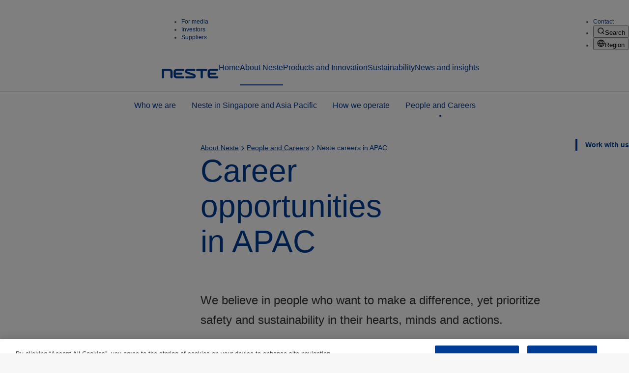

--- FILE ---
content_type: text/html
request_url: https://www.neste.com/en-sg/about-neste/people-and-careers/career-opportunities-in-apac
body_size: 248934
content:
<!DOCTYPE html><!--gEGYWl3knWgqr4bI171BL--><html lang="en-SG"><head><meta charSet="utf-8"/><meta name="viewport" content="width=device-width, initial-scale=1"/><meta name="viewport" content="width=device-width, initial-scale=1"/><link rel="preload" as="image" href="https://images.ctfassets.net/wg1141eg84ns/5LUHA2wXo4O94xJn7jbJzq/89b69dc4c87e61d749cb1552918da989/Neste_logo.svg" type="image"/><link rel="preload" as="image" href="https://images.ctfassets.net/wg1141eg84ns/3R9QxiMZ2jFK9pg5WeL2go/e5a060557bc7a88aa994e8d588d1e5b4/neste-logo-white.svg" type="image"/><link rel="preload" as="image" imageSrcSet="https://images.ctfassets.net/wg1141eg84ns/7isvoLAg28QVS7avGodxNI/d2544023d66f68070407bc6cee6a5f76/business-woman-walking.jpg?fm=webp&amp;q=75&amp;w=640 640w, https://images.ctfassets.net/wg1141eg84ns/7isvoLAg28QVS7avGodxNI/d2544023d66f68070407bc6cee6a5f76/business-woman-walking.jpg?fm=webp&amp;q=75&amp;w=750 750w, https://images.ctfassets.net/wg1141eg84ns/7isvoLAg28QVS7avGodxNI/d2544023d66f68070407bc6cee6a5f76/business-woman-walking.jpg?fm=webp&amp;q=75&amp;w=828 828w, https://images.ctfassets.net/wg1141eg84ns/7isvoLAg28QVS7avGodxNI/d2544023d66f68070407bc6cee6a5f76/business-woman-walking.jpg?fm=webp&amp;q=75&amp;w=1080 1080w, https://images.ctfassets.net/wg1141eg84ns/7isvoLAg28QVS7avGodxNI/d2544023d66f68070407bc6cee6a5f76/business-woman-walking.jpg?fm=webp&amp;q=75&amp;w=1200 1200w, https://images.ctfassets.net/wg1141eg84ns/7isvoLAg28QVS7avGodxNI/d2544023d66f68070407bc6cee6a5f76/business-woman-walking.jpg?fm=webp&amp;q=75&amp;w=1920 1920w, https://images.ctfassets.net/wg1141eg84ns/7isvoLAg28QVS7avGodxNI/d2544023d66f68070407bc6cee6a5f76/business-woman-walking.jpg?fm=webp&amp;q=75&amp;w=2048 2048w, https://images.ctfassets.net/wg1141eg84ns/7isvoLAg28QVS7avGodxNI/d2544023d66f68070407bc6cee6a5f76/business-woman-walking.jpg?fm=webp&amp;q=75&amp;w=3840 3840w" imageSizes="100vw" type="image"/><link rel="stylesheet" href="/en-sg/_next/static/css/3f175b047f1d5bbd.css" data-precedence="next"/><link rel="stylesheet" href="/en-sg/_next/static/css/7f971a7dfc06742e.css" data-precedence="next"/><link rel="stylesheet" href="/en-sg/_next/static/css/731da8472d9d51f9.css" data-precedence="next"/><link rel="stylesheet" href="/en-sg/_next/static/css/59c1d2e01a3df252.css" data-precedence="next"/><link rel="stylesheet" href="/en-sg/_next/static/css/74901ec2ade16903.css" data-precedence="next"/><link rel="stylesheet" href="/en-sg/_next/static/css/59bee70adec669a4.css" data-precedence="next"/><link rel="stylesheet" href="/en-sg/_next/static/css/64c0c33c1be85902.css" data-precedence="next"/><link rel="stylesheet" href="/en-sg/_next/static/css/b3e238a4f6bc55e7.css" data-precedence="next"/><link rel="stylesheet" href="/en-sg/_next/static/css/39f536c9cb876f41.css" data-precedence="next"/><link rel="stylesheet" href="/en-sg/_next/static/css/155ccd9d2f49b32e.css" data-precedence="next"/><link rel="stylesheet" href="/en-sg/_next/static/css/2376046b4788d938.css" data-precedence="next"/><link rel="stylesheet" href="/en-sg/_next/static/css/50ca6336c4e2a18e.css" data-precedence="next"/><link rel="stylesheet" href="/en-sg/_next/static/css/b2c3fbce800ed9e1.css" data-precedence="next"/><link rel="preload" as="script" fetchPriority="low" href="/en-sg/_next/static/chunks/webpack-96524525e5b5c6c9.js"/><script src="/en-sg/_next/static/chunks/2147d426-f8585a7311d13a1b.js" async=""></script><script src="/en-sg/_next/static/chunks/4780-8d596ea9ac2aad58.js" async=""></script><script src="/en-sg/_next/static/chunks/main-app-4a6f05c330c47c06.js" async=""></script><script src="/en-sg/_next/static/chunks/6684-0991fbdf8f4bb71d.js" async=""></script><script src="/en-sg/_next/static/chunks/7141-fa514802209c85fc.js" async=""></script><script src="/en-sg/_next/static/chunks/6323-ab716fec53c4d0af.js" async=""></script><script src="/en-sg/_next/static/chunks/app/layout-e55fefeb8091eb29.js" async=""></script><script src="/en-sg/_next/static/chunks/7670-13f7b63b68c8d93e.js" async=""></script><script src="/en-sg/_next/static/chunks/3930-84079eecd1ef6ba5.js" async=""></script><script src="/en-sg/_next/static/chunks/1436-ee11dc88cc241974.js" async=""></script><script src="/en-sg/_next/static/chunks/2315-959ffd428e8c5f50.js" async=""></script><script src="/en-sg/_next/static/chunks/4565-7d58c9caac4e8e91.js" async=""></script><script src="/en-sg/_next/static/chunks/2815-106206b33ee06882.js" async=""></script><script src="/en-sg/_next/static/chunks/3894-f62bfb10db2572df.js" async=""></script><script src="/en-sg/_next/static/chunks/8945-62d9eb9470f1a445.js" async=""></script><script src="/en-sg/_next/static/chunks/7733-1d3104ff4d319921.js" async=""></script><script src="/en-sg/_next/static/chunks/958-face196d88836f84.js" async=""></script><script src="/en-sg/_next/static/chunks/4068-ec5300af167ea7fe.js" async=""></script><script src="/en-sg/_next/static/chunks/4277-6fa02ec310c8b568.js" async=""></script><script src="/en-sg/_next/static/chunks/8122-5de66fdc186d06d0.js" async=""></script><script src="/en-sg/_next/static/chunks/app/%5B%5B...path%5D%5D/page-7e1951d8c3481179.js" async=""></script><script src="/en-sg/_next/static/chunks/9200-43c1d0d1a5dd4a15.js" async=""></script><script src="/en-sg/_next/static/chunks/5002-6335f79ef2645b19.js" async=""></script><script src="/en-sg/_next/static/chunks/app/%5B%5B...path%5D%5D/layout-21cd8bc04e2c50f6.js" async=""></script><meta name="facebook-domain-verification" content="9g3c0zcue60b55lyklipaej1s0iqg5"/><link rel="icon" type="image/svg+xml" href="/images/favicon.svg"/><link rel="preconnect" href="https://dev.visualwebsiteoptimizer.com"/><title>Neste careers in APAC | Neste</title><meta name="description" content="We are passionate about creating a healthier planet for our children together with all Neste people. Learn more about Neste career opportunities now."/><link rel="canonical" href="https://www.neste.com/en-sg/about-neste/people-and-careers/career-opportunities-in-apac"/><link rel="alternate" hrefLang="en-SG" href="https://www.neste.com/en-sg/about-neste/people-and-careers/career-opportunities-in-apac"/><meta property="og:title" content="Neste careers in APAC | Neste"/><meta property="og:description" content="We are passionate about creating a healthier planet for our children together with all Neste people. Learn more about Neste career opportunities now."/><meta property="og:url" content="https://www.neste.com/en-sg/about-neste/people-and-careers/career-opportunities-in-apac"/><meta property="og:site_name" content="Neste"/><meta property="og:image" content="https://www.neste.com/en-sg/_next/static/media/neste-logo-facebook.b5450bc5.png"/><meta property="og:image:alt" content="Neste home"/><meta property="og:image:width" content="1200"/><meta property="og:image:height" content="630"/><meta property="og:type" content="website"/><meta name="twitter:card" content="summary_large_image"/><meta name="twitter:title" content="Neste careers in APAC | Neste"/><meta name="twitter:description" content="We are passionate about creating a healthier planet for our children together with all Neste people. Learn more about Neste career opportunities now."/><meta name="twitter:image" content="https://www.neste.com/en-sg/_next/static/media/neste-logo-facebook.b5450bc5.png"/><meta name="twitter:image:alt" content="Neste home"/><meta name="twitter:image:width" content="1200"/><meta name="twitter:image:height" content="630"/><script id="googleConsentModeScript">
        window.dataLayer = window.dataLayer || [];
        function gtag() { dataLayer.push(arguments); }
        gtag('consent', 'default', {
          'analytics_storage': 'denied',
          'ad_storage': 'denied',
          'ad_personalization': 'denied',
          'ad_user_data': 'denied',
          'functionality_storage': 'denied',
          'personalization_storage': 'denied',
          'security_storage': 'denied'
        })
      </script><script>
function getCookie(name) {
		var value = "; " + document.cookie;
		var parts = value.split("; " + name + "=");
		if (parts.length == 2) {
			return true;
		}
	}

	function reloadOTBanner(pathname) {
		var otConsentSdk = document.getElementById("onetrust-consent-sdk");
		if (otConsentSdk) {
			otConsentSdk.remove();
		}

		if (window.OneTrust != null) {
			OneTrust.Init();
			setTimeout(function() {
				
				OneTrust.LoadBanner();
				
				var toggleDisplay = document.getElementsByClassName("ot-sdk-show-settings");
				
				for (var i = 0; i < toggleDisplay.length; i++) {
					toggleDisplay[i].onclick = function(event) {
						event.stopImmediatePropagation();
						window.OneTrust.ToggleInfoDisplay();
					};
				}
			}, 1000);
		}
	}

	function clearDup() {
		var sec = document.getElementById("ot-sdk-cookie-policy")
		var tally = [];
		for (var i = sec.length - 1; i >= 0; i--) {
			if (tally[sec[i].firstChild.innerText] === undefined) {
				tally[sec[i].firstChild.innerText] = 1;
			} else {
				sec[i].remove();
			}
		}
	}
        </script><script type="text/javascript" src="https://cdn.cookielaw.org/consent/eb3e2f61-911c-4b00-b4ed-bb0aa0762d53/OtAutoBlock.js"></script><script src="https://cdn.cookielaw.org/scripttemplates/otSDKStub.js" type="text/javascript" data-domain-script="eb3e2f61-911c-4b00-b4ed-bb0aa0762d53"></script><script id="vwoCode" class="optanon-category-C0003" type="text/plain">window._vwo_code || (function() {
var account_id=691583,
version=2.1,
settings_tolerance=2000,
hide_element='',
hide_element_style = 'opacity:0 !important;filter:alpha(opacity=0) !important;background:none !important;transition:none !important;',
/* DO NOT EDIT BELOW THIS LINE */
f=false,w=window,d=document,v=d.querySelector('#vwoCode'),cK='_vwo_'+account_id+'_settings',cc={};try{var c=JSON.parse(localStorage.getItem('_vwo_'+account_id+'_config'));cc=c&&typeof c==='object'?c:{}}catch(e){}var stT=cc.stT==='session'?w.sessionStorage:w.localStorage;code={nonce:v&&v.nonce,use_existing_jquery:function(){return typeof use_existing_jquery!=='undefined'?use_existing_jquery:undefined},library_tolerance:function(){return typeof library_tolerance!=='undefined'?library_tolerance:undefined},settings_tolerance:function(){return cc.sT||settings_tolerance},hide_element_style:function(){return'{'+(cc.hES||hide_element_style)+'}'},hide_element:function(){if(performance.getEntriesByName('first-contentful-paint')[0]){return''}return typeof cc.hE==='string'?cc.hE:hide_element},getVersion:function(){return version},finish:function(e){if(!f){f=true;var t=d.getElementById('_vis_opt_path_hides');if(t)t.parentNode.removeChild(t);if(e)(new Image).src='https://dev.visualwebsiteoptimizer.com/ee.gif?a='+account_id+e}},finished:function(){return f},addScript:function(e){var t=d.createElement('script');t.type='text/javascript';if(e.src){t.src=e.src}else{t.text=e.text}v&&t.setAttribute('nonce',v.nonce);d.getElementsByTagName('head')[0].appendChild(t)},load:function(e,t){var n=this.getSettings(),i=d.createElement('script'),r=this;t=t||{};if(n){i.textContent=n;d.getElementsByTagName('head')[0].appendChild(i);if(!w.VWO||VWO.caE){stT.removeItem(cK);r.load(e)}}else{var o=new XMLHttpRequest;o.open('GET',e,true);o.withCredentials=!t.dSC;o.responseType=t.responseType||'text';o.onload=function(){if(t.onloadCb){return t.onloadCb(o,e)}if(o.status===200||o.status===304){w._vwo_code.addScript({text:o.responseText})}else{w._vwo_code.finish('&e=loading_failure:'+e)}};o.onerror=function(){if(t.onerrorCb){return t.onerrorCb(e)}w._vwo_code.finish('&e=loading_failure:'+e)};o.send()}},getSettings:function(){try{var e=stT.getItem(cK);if(!e){return}e=JSON.parse(e);if(Date.now()>e.e){stT.removeItem(cK);return}return e.s}catch(e){return}},init:function(){if(d.URL.indexOf('__vwo_disable__')>-1)return;var e=this.settings_tolerance();w._vwo_settings_timer=setTimeout(function(){w._vwo_code.finish();stT.removeItem(cK)},e);var t;if(this.hide_element()!=='body'){t=d.createElement('style');var n=this.hide_element(),i=n?n+this.hide_element_style():'',r=d.getElementsByTagName('head')[0];t.setAttribute('id','_vis_opt_path_hides');v&&t.setAttribute('nonce',v.nonce);t.setAttribute('type','text/css');if(t.styleSheet)t.styleSheet.cssText=i;else t.appendChild(d.createTextNode(i));r.appendChild(t)}else{t=d.getElementsByTagName('head')[0];var i=d.createElement('div');i.style.cssText='z-index: 2147483647 !important;position: fixed !important;left: 0 !important;top: 0 !important;width: 100% !important;height: 100% !important;background: white !important;';i.setAttribute('id','_vis_opt_path_hides');i.classList.add('_vis_hide_layer');t.parentNode.insertBefore(i,t.nextSibling)}var o=window._vis_opt_url||d.URL,s='https://dev.visualwebsiteoptimizer.com/j.php?a='+account_id+'&u='+encodeURIComponent(o)+'&vn='+version;if(w.location.search.indexOf('_vwo_xhr')!==-1){this.addScript({src:s})}else{this.load(s+'&x=true')}}};w._vwo_code=code;code.init();})();(function(){var i=window;function t(){if(i._vwo_code){var e=t.hidingStyle=document.getElementById('_vis_opt_path_hides')||t.hidingStyle;if(!i._vwo_code.finished()&&!_vwo_code.libExecuted&&(!i.VWO||!VWO.dNR)){if(!document.getElementById('_vis_opt_path_hides')){document.getElementsByTagName('head')[0].appendChild(e)}requestAnimationFrame(t)}}}t()})();
</script><script src="/en-sg/_next/static/chunks/polyfills-42372ed130431b0a.js" noModule=""></script></head><body><div hidden=""><!--$--><!--/$--></div><a class="Button_button__3GL7r SkipToContentButton_button__9tT_w Button_size-large__lZt9q Button_variant-tertiary__7MXZS" href="#main"><span class="Button_iconAndLabel__ArjGa">Skip to Content</span></a><div class="layout_wrapper__F344D"><header class="Navigation_wrapper__CQqK1 grid"><div class="Navigation_lines__ewb8n"><div class="Navigation_topLine__ux_aa"><div class="Navigation_leftLinks__rqDVW"><ul><li><a class="ButtonOrLink_buttonOrLink___xBiF" href="/en-sg/media">For media</a></li><li><a class="ButtonOrLink_buttonOrLink___xBiF" href="/en-sg/investors">Investors</a></li><li><a class="ButtonOrLink_buttonOrLink___xBiF" href="/en-sg/for-suppliers">Suppliers</a></li></ul></div><div class="Navigation_rightLinks___zrGA"><ul><li><a class="ButtonOrLink_buttonOrLink___xBiF" href="/en-sg/contacts">Contact</a></li><li><button aria-expanded="false" aria-haspopup="true" type="button" class="ButtonOrLink_buttonOrLink___xBiF" title="Search"><span><svg xmlns="http://www.w3.org/2000/svg" width="16" height="16" viewBox="0 0 24 24" fill="none" stroke="currentColor" stroke-width="2" stroke-linecap="round" stroke-linejoin="round" class="lucide lucide-search"><circle cx="11" cy="11" r="8"></circle><path d="m21 21-4.3-4.3"></path></svg></span>Search</button></li><li><button aria-expanded="false" aria-haspopup="true" type="button" class="ButtonOrLink_buttonOrLink___xBiF" title="Region"><span><svg xmlns="http://www.w3.org/2000/svg" width="16" height="16" viewBox="0 0 24 24" fill="none" stroke="currentColor" stroke-width="2" stroke-linecap="round" stroke-linejoin="round" class="lucide lucide-globe"><circle cx="12" cy="12" r="10"></circle><path d="M12 2a14.5 14.5 0 0 0 0 20 14.5 14.5 0 0 0 0-20"></path><path d="M2 12h20"></path></svg></span>Region</button></li></ul></div></div><div class="Navigation_bottomLine__hnrWK"><div class="Navigation_logoAndDesktopMenu__C6kGK"><div class="Navigation_logoContainer__LJB66"><a title="Home" href="/en-sg"><img type="image" id="en-global nesteLogotype" alt="Neste" caption="" width="116" height="20" decoding="async" data-nimg="1" class="Navigation_logo__DRW42" style="color:transparent" src="https://images.ctfassets.net/wg1141eg84ns/5LUHA2wXo4O94xJn7jbJzq/89b69dc4c87e61d749cb1552918da989/Neste_logo.svg"/></a></div><div class="DesktopMenu_wrapper__D1EmZ"><nav aria-label="Main navigation" class="DesktopMenu_nav___sXvz" role="navigation"><ul class="DesktopMenu_navLinks__pqx3g"><li><a label="Home" class="Item_link__WeONL" href="/en-sg">Home</a></li><li><a label="About Neste" aria-current="page" class="Item_link__WeONL Item_active__s4GNw" href="/en-sg/about-neste">About Neste</a></li><li><a label="Products and Innovation" class="Item_link__WeONL" href="/en-sg/products-and-innovation">Products and Innovation</a></li><li><a label="Sustainability" class="Item_link__WeONL" href="/en-sg/sustainability">Sustainability</a></li><li><a label="News and insights" class="Item_link__WeONL" href="/en-sg/news-and-insights">News and insights</a></li></ul></nav></div></div><div class="Navigation_buttons__IYyk5"><span data-focus-scope-start="true" hidden=""></span><button class="Navigation_button__9nNR9 MobileMenu_menuButton__hY6pT" title="Main menu" aria-expanded="false" aria-haspopup="true" type="button"><div class="Navigation_buttonInner__AHsdA"><svg xmlns="http://www.w3.org/2000/svg" width="24" height="24" viewBox="0 0 24 24" fill="none" stroke="currentColor" stroke-width="2" stroke-linecap="round" stroke-linejoin="round" class="lucide lucide-menu"><line x1="4" x2="20" y1="12" y2="12"></line><line x1="4" x2="20" y1="6" y2="6"></line><line x1="4" x2="20" y1="18" y2="18"></line></svg></div></button><span data-focus-scope-end="true" hidden=""></span></div></div></div></header><div><div class="SecondaryNavigation_wrapper__b7JV3 SecondaryNavigation_isLeaf__blzSC"><div class="grid"><div class="SecondaryNavigation_content__nFY6l"><nav aria-label="Secondary navigation" class="SecondaryNavigation_nav__wPCdq"><ul class="SecondaryNavigation_secondaryItemLinks__sfdLR SecondaryNavigation_navLinks__earwp"><li class="Item_wrapper___4MOs"><a class="Item_link__0VIui Item_secondary__aUT7G" href="/en-sg/about-neste/who-we-are">Who we are</a></li><li class="Item_wrapper___4MOs"><a class="Item_link__0VIui Item_secondary__aUT7G" href="/en-sg/about-neste/neste-in-singapore-and-asia-pacific">Neste in Singapore and Asia Pacific</a></li><li class="Item_wrapper___4MOs"><a class="Item_link__0VIui Item_secondary__aUT7G" href="/en-sg/about-neste/how-we-operate">How we operate </a></li><li class="Item_wrapper___4MOs"><a class="Item_link__0VIui Item_secondary__aUT7G Item_dot__waoyp" href="/en-sg/about-neste/people-and-careers">People and Careers</a></li></ul><ul class="SecondaryNavigation_tertiaryItemLinks__OpL_V SecondaryNavigation_navLinks__earwp"></ul></nav></div></div></div><main id="main"><div class="Root_wrapper__PFNMw" style="transform:translateX(0%)"><div data-content-type="Content page" class="ContentPage_wrapper__tvsaN"><div class="ContentPage_content__D8X6W grid grid--sidebar-both"><aside class="ContentPage_content-inner__7LsVg sidebar sidebar-primary" aria-label="Table of contents"><nav class="TableOfContents_wrapper__0IBFR TableOfContents_variant-light__ofcnF ContentPage_tocWrapper__sitVe" aria-label="Table of Contents"><ul class="TableOfContents_list__5_NOU ContentPage_toc__Wi6iP"><li class="TableOfContents_listItem__nMW3L"><a class="TableOfContents_link__MXjf_ TableOfContents_active__llgR3" title="Work with us" href="#work-with-us">Work with us</a></li></ul></nav></aside><div class="content-grid content-grid--gap content-grid--align-start"><header class="ContentHero_wrapper__yGiLt"><div class="ContentHero_innerWrapper__I9T8l"><nav aria-label="Breadcrumbs" class="Breadcrumb_container__9Zn6T"><div class="Breadcrumb_wrapper__BkLst"><ul class="Breadcrumb_list__cmrjM" role="list"><li class="Breadcrumb_listItem__Cue0P"><span class="Breadcrumb_label__YclGw"><a href="/en-sg/about-neste">About Neste</a></span></li><li class="Breadcrumb_listItem__Cue0P" aria-hidden="true"><svg xmlns="http://www.w3.org/2000/svg" width="16" height="16" viewBox="0 0 24 24" fill="none" stroke="currentColor" stroke-width="2" stroke-linecap="round" stroke-linejoin="round" class="lucide lucide-chevron-right"><path d="m9 18 6-6-6-6"></path></svg></li><li class="Breadcrumb_listItem__Cue0P"><span class="Breadcrumb_label__YclGw"><a href="/en-sg/about-neste/people-and-careers">People and Careers</a></span></li><li class="Breadcrumb_listItem__Cue0P" aria-hidden="true"><svg xmlns="http://www.w3.org/2000/svg" width="16" height="16" viewBox="0 0 24 24" fill="none" stroke="currentColor" stroke-width="2" stroke-linecap="round" stroke-linejoin="round" class="lucide lucide-chevron-right"><path d="m9 18 6-6-6-6"></path></svg></li><li class="Breadcrumb_listItem__Cue0P"><span class="Breadcrumb_label__YclGw">Neste careers in APAC</span></li></ul></div></nav><script type="application/ld+json" data-testid="breadcrumb-schema">{"@context":"https://schema.org","@type":"BreadcrumbList","itemListElement":[{"@type":"ListItem","position":1,"name":"About Neste","item":"https://www.neste.com/en-sg/about-neste"},{"@type":"ListItem","position":2,"name":"People and Careers","item":"https://www.neste.com/en-sg/about-neste/people-and-careers"},{"@type":"ListItem","position":3,"name":"Neste careers in APAC","item":"https://www.neste.com/en-sg/about-neste/people-and-careers/career-opportunities-in-apac"}]}</script><h1 class="ContentHero_heading__hfLeY ContentHero_noMedia__hzCLz">Career opportunities in APAC</h1></div></header><div class="ContentPage_ingress__pXfhw"><p>We believe in people who want to make a difference, yet prioritize safety and sustainability in their hearts, minds and actions. </p></div><div class="ContentPage_body__G9LqH content-grid ContentBody_body__hfX_C"><div class="ContentBody_richText__Mqvkg richText" id="we-empower-people-to-stimulate-their-imagination"><p class="CommonRenderer_paragraph__wk1Lc">We empower our people to stimulate their imagination and push their potentials, so they can make a difference when they are with us. We are passionate about creating a healthier planet for our children together with all Neste people.

If you believe in Neste&#x27;s purpose and values, and you are committed to making a difference, come and join us.  </p></div><div class="YoutubeEmbed_wrapper__xzByv"><div class="YoutubeEmbed_cookieWarning__3gP88"><div class="YoutubeEmbed_cookieWarningHeader__Yfddl">This content could not be shown</div><div class="YoutubeEmbed_cookieWarningText__2wUBx">We would like to show you a video here, but could not because of your cookie configuration. To view this video please enable performance and targeting cookies in your cookie configuration, by pressing the button below.</div><button type="submit" class="Button_button__3GL7r Button_size-large__lZt9q Button_variant-primary__a2kbz"><span class="Button_iconAndLabel__ArjGa">Update cookie preferences</span></button></div></div><div class="Billboard_wrapper__93kjz ContentBody_billboard__BLtLk ContentBody_billboard--content-page__2hUbv ContentBody_billboard--small__DnJYW" data-track-content="true" data-content-name="Move your career forward with Neste" data-content-piece="Billboard" data-content-target="https://jobs.neste.com/search?q=&amp;q2=&amp;alertId=&amp;locationsearch=&amp;title=&amp;location=Singapore&amp;department=&amp;facility=" type="billboard"><div class="Billboard_container__hPpqu Billboard_size-small__oMiNh content-grid"><div class="Billboard_backgroundContainer__Rpq74 ContentBody_billboard-background--content-page__gVyT3 ContentBody_billboard-background--small__vlwjY"><img type="image" id="en-global GettyImages-1054339488" alt="Move your career forward with Neste." caption="Move your career forward with Neste." width="1500" height="845" decoding="async" data-nimg="1" class="Billboard_background___kn6z" style="color:transparent" sizes="100vw" srcSet="https://images.ctfassets.net/wg1141eg84ns/7isvoLAg28QVS7avGodxNI/d2544023d66f68070407bc6cee6a5f76/business-woman-walking.jpg?fm=webp&amp;q=75&amp;w=640 640w, https://images.ctfassets.net/wg1141eg84ns/7isvoLAg28QVS7avGodxNI/d2544023d66f68070407bc6cee6a5f76/business-woman-walking.jpg?fm=webp&amp;q=75&amp;w=750 750w, https://images.ctfassets.net/wg1141eg84ns/7isvoLAg28QVS7avGodxNI/d2544023d66f68070407bc6cee6a5f76/business-woman-walking.jpg?fm=webp&amp;q=75&amp;w=828 828w, https://images.ctfassets.net/wg1141eg84ns/7isvoLAg28QVS7avGodxNI/d2544023d66f68070407bc6cee6a5f76/business-woman-walking.jpg?fm=webp&amp;q=75&amp;w=1080 1080w, https://images.ctfassets.net/wg1141eg84ns/7isvoLAg28QVS7avGodxNI/d2544023d66f68070407bc6cee6a5f76/business-woman-walking.jpg?fm=webp&amp;q=75&amp;w=1200 1200w, https://images.ctfassets.net/wg1141eg84ns/7isvoLAg28QVS7avGodxNI/d2544023d66f68070407bc6cee6a5f76/business-woman-walking.jpg?fm=webp&amp;q=75&amp;w=1920 1920w, https://images.ctfassets.net/wg1141eg84ns/7isvoLAg28QVS7avGodxNI/d2544023d66f68070407bc6cee6a5f76/business-woman-walking.jpg?fm=webp&amp;q=75&amp;w=2048 2048w, https://images.ctfassets.net/wg1141eg84ns/7isvoLAg28QVS7avGodxNI/d2544023d66f68070407bc6cee6a5f76/business-woman-walking.jpg?fm=webp&amp;q=75&amp;w=3840 3840w" src="https://images.ctfassets.net/wg1141eg84ns/7isvoLAg28QVS7avGodxNI/d2544023d66f68070407bc6cee6a5f76/business-woman-walking.jpg?fm=webp&amp;q=75&amp;w=3840"/><div class="Billboard_backgroundOverlay__SK_nu"></div></div><div class="Billboard_content___dL2W"><div class="Billboard_contentInner__dTdcU"><p class="Billboard_category__bSrNK category">Careers</p><p class="Billboard_heading__4SqQa heading-4">Move your career forward with Neste</p><a class="Billboard_ctaButton__XTWO7" variant="primary-negative" id="work-with-us" href="https://jobs.neste.com/search?q=&amp;q2=&amp;alertId=&amp;locationsearch=&amp;title=&amp;location=Singapore&amp;department=&amp;facility=">Browse open positions at Neste</a></div></div></div></div><div class="ContentBody_shareElement__nv86N"><div class="ShareElement_wrapper___X5tG"><p class="ShareElement_label__79Z3S">Share this</p><ul class="ShareElement_socialLinks__w848T"><li class="ShareElement_socialLink__2FeKf"><a href="https://www.facebook.com/sharer/sharer.php?u=https://www.neste.com/about-neste/people-and-careers/career-opportunities-in-apac&amp;quote=Neste%20-%20Neste%20careers%20in%20APAC" target="_blank" title="Facebook" rel="noreferrer external"><svg role="img" width="20" height="20" viewBox="0 0 24 24" xmlns="http://www.w3.org/2000/svg"><title>Facebook</title><path d="M9.101 23.691v-7.98H6.627v-3.667h2.474v-1.58c0-4.085 1.848-5.978 5.858-5.978.401 0 .955.042 1.468.103a8.68 8.68 0 0 1 1.141.195v3.325a8.623 8.623 0 0 0-.653-.036 26.805 26.805 0 0 0-.733-.009c-.707 0-1.259.096-1.675.309a1.686 1.686 0 0 0-.679.622c-.258.42-.374.995-.374 1.752v1.297h3.919l-.386 2.103-.287 1.564h-3.246v8.245C19.396 23.238 24 18.179 24 12.044c0-6.627-5.373-12-12-12s-12 5.373-12 12c0 5.628 3.874 10.35 9.101 11.647Z"></path></svg></a></li><li class="ShareElement_socialLink__2FeKf"><a href="https://www.linkedin.com/sharing/share-offsite/?url=https://www.neste.com/about-neste/people-and-careers/career-opportunities-in-apac" target="_blank" title="LinkedIn" rel="noreferrer external"><svg role="img" width="20" height="20" viewBox="0 0 24 24" xmlns="http://www.w3.org/2000/svg"><title>LinkedIn</title><path d="M20.447 20.452h-3.554v-5.569c0-1.328-.027-3.037-1.852-3.037-1.853 0-2.136 1.445-2.136 2.939v5.667H9.351V9h3.414v1.561h.046c.477-.9 1.637-1.85 3.37-1.85 3.601 0 4.267 2.37 4.267 5.455v6.286zM5.337 7.433c-1.144 0-2.063-.926-2.063-2.065 0-1.138.92-2.063 2.063-2.063 1.14 0 2.064.925 2.064 2.063 0 1.139-.925 2.065-2.064 2.065zm1.782 13.019H3.555V9h3.564v11.452zM22.225 0H1.771C.792 0 0 .774 0 1.729v20.542C0 23.227.792 24 1.771 24h20.451C23.2 24 24 23.227 24 22.271V1.729C24 .774 23.2 0 22.222 0h.003z"></path></svg></a></li><li class="ShareElement_socialLink__2FeKf"><a href="https://twitter.com/intent/tweet?text=Neste%20-%20Neste%20careers%20in%20APAC&amp;url=https://www.neste.com/about-neste/people-and-careers/career-opportunities-in-apac" title="X" target="_blank" rel="noreferrer external"><span class="ShareElement_twitterLogo__zLo0Q">𝕏</span></a></li></ul></div></div></div></div><div class="content-read"></div></div></div></div><div id="slider-context-root"></div></main></div><div class="Newsletter_wrapper__2Vwl6 grid"><div class="Newsletter_content__SLeTb content-grid content-grid--gap"><div class="content-stretch-full Newsletter_jotformWrapper__yRud5"><div class="Newsletter_jotform__LSSzu" id="newsletter-form"><div class="JotformForm_wrapper__8sNQu" id="form-232112448052041-233113284332951"><!--$?--><template id="B:0"></template><div class="Spinner_loader___V6EG"><svg aria-hidden="true" width="24" height="24" viewBox="0 0 24 24" role="img"><circle cx="12" cy="12" fill="none" r="11" stroke="currentColor" stroke-dasharray="62.2035345410779 6.911503837897545" stroke-dashoffset="17.27875959474386" stroke-linecap="round" stroke-width="2"></circle></svg></div><!--/$--></div></div></div></div></div><!--$--><!--/$--><footer class="Footer_wrapper__UsDZX grid footer" role="contentinfo"><div class="Footer_content__6MAqa content-grid"><div class="Footer_logoContainer__XO4V3"><img type="image" id="en-global nesteLogoWhite" alt="Neste" caption="" width="191" height="33" decoding="async" data-nimg="1" class="Footer_logo__xtPEy" style="color:transparent" src="https://images.ctfassets.net/wg1141eg84ns/3R9QxiMZ2jFK9pg5WeL2go/e5a060557bc7a88aa994e8d588d1e5b4/neste-logo-white.svg"/></div><div class="Footer_contentInner__u_fP9"><div class="Footer_mainLinksAndLinkGroups__LUr0D"><div class="Footer_mainLinks__Wt_ks"><ul><li><a class="ButtonOrLink_buttonOrLink___xBiF" href="/en-sg">Home</a></li><li><a class="ButtonOrLink_buttonOrLink___xBiF" href="/en-sg/about-neste">About Neste</a></li><li><a class="ButtonOrLink_buttonOrLink___xBiF" href="/en-sg/products-and-innovation">Products and innovation</a></li><li><a class="ButtonOrLink_buttonOrLink___xBiF" href="/en-sg/sustainability">Sustainability</a></li><li><a class="ButtonOrLink_buttonOrLink___xBiF" href="/en-sg/news-and-insights">News and insights</a></li></ul></div><div class="Footer_linkGroups__qjg03"><ul><li><a class="ButtonOrLink_buttonOrLink___xBiF" href="/en-sg/contacts">Contact</a></li><li><a class="ButtonOrLink_buttonOrLink___xBiF" href="/en-sg/media">For media</a></li><li><a class="ButtonOrLink_buttonOrLink___xBiF" href="/en-sg/investors">Investors</a></li><li><a class="ButtonOrLink_buttonOrLink___xBiF" href="/en-sg/for-suppliers">Suppliers</a></li><li><a class="ButtonOrLink_buttonOrLink___xBiF" href="/en-sg/about-neste/people-and-careers">Careers</a></li></ul><ul></ul></div></div><div class="Footer_socialMediaLinksAndCopyrightAndSitePolicyLinks__RlcWc"><div class="Footer_copyrightAndSitePolicyLinks__w_cUh"><p class="Footer_copyright__Yq7zo">© Neste</p><div class="Footer_sitePolicyLinks__WEE8i"><ul><li><a class="ButtonOrLink_buttonOrLink___xBiF" href="https://www.neste.com/privacy/cookies">Cookies policy</a></li><li><button class="optanon-toggle-display" id="ot-sdk-btn" title="Manage cookies" type="button">Manage cookies</button></li><li><a class="ButtonOrLink_buttonOrLink___xBiF" href="/en-sg/terms-of-use">Terms of use</a></li><li><a class="ButtonOrLink_buttonOrLink___xBiF" href="/en-sg/privacy">Privacy</a></li><li><a class="ButtonOrLink_buttonOrLink___xBiF" href="/en-sg/sustainability/sustainability-at-neste/code-of-conduct/report-concern">Report concern</a></li><li><a class="ButtonOrLink_buttonOrLink___xBiF" href="/en-sg/sustainability/human-rights/modern-slavery-statement">Modern Slavery Statement</a></li></ul></div></div><div class="Footer_socialMediaLinks__pa1I_"><ul><li><a title="Facebook" href="https://www.facebook.com/NesteGlobal/"><svg role="img" width="16" height="16" viewBox="0 0 24 24" xmlns="http://www.w3.org/2000/svg" fill="currentColor"><title>Facebook</title><path d="M9.101 23.691v-7.98H6.627v-3.667h2.474v-1.58c0-4.085 1.848-5.978 5.858-5.978.401 0 .955.042 1.468.103a8.68 8.68 0 0 1 1.141.195v3.325a8.623 8.623 0 0 0-.653-.036 26.805 26.805 0 0 0-.733-.009c-.707 0-1.259.096-1.675.309a1.686 1.686 0 0 0-.679.622c-.258.42-.374.995-.374 1.752v1.297h3.919l-.386 2.103-.287 1.564h-3.246v8.245C19.396 23.238 24 18.179 24 12.044c0-6.627-5.373-12-12-12s-12 5.373-12 12c0 5.628 3.874 10.35 9.101 11.647Z"></path></svg></a></li><li><a title="X" href="https://twitter.com/NesteGlobal"><span title="X" role="img">𝕏</span></a></li><li><a title="LinkedIn" href="http://www.linkedin.com/company/neste"><svg role="img" width="16" height="16" viewBox="0 0 24 24" xmlns="http://www.w3.org/2000/svg" fill="currentColor"><title>LinkedIn</title><path d="M20.447 20.452h-3.554v-5.569c0-1.328-.027-3.037-1.852-3.037-1.853 0-2.136 1.445-2.136 2.939v5.667H9.351V9h3.414v1.561h.046c.477-.9 1.637-1.85 3.37-1.85 3.601 0 4.267 2.37 4.267 5.455v6.286zM5.337 7.433c-1.144 0-2.063-.926-2.063-2.065 0-1.138.92-2.063 2.063-2.063 1.14 0 2.064.925 2.064 2.063 0 1.139-.925 2.065-2.064 2.065zm1.782 13.019H3.555V9h3.564v11.452zM22.225 0H1.771C.792 0 0 .774 0 1.729v20.542C0 23.227.792 24 1.771 24h20.451C23.2 24 24 23.227 24 22.271V1.729C24 .774 23.2 0 22.222 0h.003z"></path></svg></a></li><li><a title="Instagram" href="https://www.instagram.com/nesteofficial/"><svg role="img" width="16" height="16" viewBox="0 0 24 24" xmlns="http://www.w3.org/2000/svg" fill="currentColor"><title>Instagram</title><path d="M7.0301.084c-1.2768.0602-2.1487.264-2.911.5634-.7888.3075-1.4575.72-2.1228 1.3877-.6652.6677-1.075 1.3368-1.3802 2.127-.2954.7638-.4956 1.6365-.552 2.914-.0564 1.2775-.0689 1.6882-.0626 4.947.0062 3.2586.0206 3.6671.0825 4.9473.061 1.2765.264 2.1482.5635 2.9107.308.7889.72 1.4573 1.388 2.1228.6679.6655 1.3365 1.0743 2.1285 1.38.7632.295 1.6361.4961 2.9134.552 1.2773.056 1.6884.069 4.9462.0627 3.2578-.0062 3.668-.0207 4.9478-.0814 1.28-.0607 2.147-.2652 2.9098-.5633.7889-.3086 1.4578-.72 2.1228-1.3881.665-.6682 1.0745-1.3378 1.3795-2.1284.2957-.7632.4966-1.636.552-2.9124.056-1.2809.0692-1.6898.063-4.948-.0063-3.2583-.021-3.6668-.0817-4.9465-.0607-1.2797-.264-2.1487-.5633-2.9117-.3084-.7889-.72-1.4568-1.3876-2.1228C21.2982 1.33 20.628.9208 19.8378.6165 19.074.321 18.2017.1197 16.9244.0645 15.6471.0093 15.236-.005 11.977.0014 8.718.0076 8.31.0215 7.0301.0839m.1402 21.6932c-1.17-.0509-1.8053-.2453-2.2287-.408-.5606-.216-.96-.4771-1.3819-.895-.422-.4178-.6811-.8186-.9-1.378-.1644-.4234-.3624-1.058-.4171-2.228-.0595-1.2645-.072-1.6442-.079-4.848-.007-3.2037.0053-3.583.0607-4.848.05-1.169.2456-1.805.408-2.2282.216-.5613.4762-.96.895-1.3816.4188-.4217.8184-.6814 1.3783-.9003.423-.1651 1.0575-.3614 2.227-.4171 1.2655-.06 1.6447-.072 4.848-.079 3.2033-.007 3.5835.005 4.8495.0608 1.169.0508 1.8053.2445 2.228.408.5608.216.96.4754 1.3816.895.4217.4194.6816.8176.9005 1.3787.1653.4217.3617 1.056.4169 2.2263.0602 1.2655.0739 1.645.0796 4.848.0058 3.203-.0055 3.5834-.061 4.848-.051 1.17-.245 1.8055-.408 2.2294-.216.5604-.4763.96-.8954 1.3814-.419.4215-.8181.6811-1.3783.9-.4224.1649-1.0577.3617-2.2262.4174-1.2656.0595-1.6448.072-4.8493.079-3.2045.007-3.5825-.006-4.848-.0608M16.953 5.5864A1.44 1.44 0 1 0 18.39 4.144a1.44 1.44 0 0 0-1.437 1.4424M5.8385 12.012c.0067 3.4032 2.7706 6.1557 6.173 6.1493 3.4026-.0065 6.157-2.7701 6.1506-6.1733-.0065-3.4032-2.771-6.1565-6.174-6.1498-3.403.0067-6.156 2.771-6.1496 6.1738M8 12.0077a4 4 0 1 1 4.008 3.9921A3.9996 3.9996 0 0 1 8 12.0077"></path></svg></a></li><li><a title="YouTube" href="https://www.youtube.com/channel/UCeoXjNIjeG8bTMWSzYwfIqQ"><svg aria-hidden="true" xmlns="http://www.w3.org/2000/svg" width="16" height="16" viewBox="0 0 24 24" fill="currentColor" stroke="0" stroke-width="2" stroke-linecap="round" stroke-linejoin="round"><path d="M12 19c-2.3 0-6.4-.2-8.1-.6-.7-.2-1.2-.7-1.4-1.4-.3-1.1-.5-3.4-.5-5s.2-3.9.5-5c.2-.7.7-1.2 1.4-1.4C5.6 5.2 9.7 5 12 5s6.4.2 8.1.6c.7.2 1.2.7 1.4 1.4.3 1.1.5 3.4.5 5s-.2 3.9-.5 5c-.2.7-.7 1.2-1.4 1.4-1.7.4-5.8.6-8.1.6 0 0 0 0 0 0z M10 9l5 3l-5 3z" fill-rule="evenodd"></path></svg></a></li></ul></div></div></div></div></footer></div><script>requestAnimationFrame(function(){$RT=performance.now()});</script><script src="/en-sg/_next/static/chunks/webpack-96524525e5b5c6c9.js" id="_R_" async=""></script><div hidden id="S:0"><form aria-label="Neste Insights Newsletter - EN v1" action="https://www.neste.com/api/form/submit?formId=233113284332951&amp;teamId=232112448052041" method="post"><div class="Fields_fields___A9cw"><div class="Field_wrapper--wide__ZZCtz"><span class="Field_head__YZuz8"><h3 class="heading-4">Neste Insights newsletter</h3><p>Subscribe to our exclusive newsletter for expert analysis on circular economy and renewable solutions.</p></span></div><input type="hidden" name="endpoint" value="lead"/><input type="hidden" name="platform" value="website"/><input type="hidden" name="interaction_name" value="FI_EN_newsletter"/><input type="hidden" name="action" value="subscribe"/><input type="hidden" name="source" value="newsletter"/><input type="hidden" name="source_url" value="https://www.neste.com/en-sg/about-neste/people-and-careers/career-opportunities-in-apac"/><input type="hidden" name="language_code" value="en"/><input type="hidden" name="business_unit" value="Sustainability and Corporate Affairs"/><input type="hidden" name="lead_source" value="DDM Website Forms"/><input type="hidden" name="media_source" value="(direct) / (none)"/><input type="hidden" name="media_campaign" value="(not set)"/><input type="hidden" name="media_content" value="(not set)"/><div class=""><div class="Field_wrapper__M12yj"><label class="Field_label__Z4T0P" for="49"><span class="Field_labelTextAndRequired__71Ps4">Email address<span aria-hidden="true" class="Field_required__z2KWr" title="Required"></span></span></label><div class="Input_wrapper__UbsmU"><input id="49" placeholder="" required="" class="Input_input__j12B_" type="email" name="email" value=""/></div><p class="Field_hint___4BM2" data-testid="hint-message">Enter your email address to continue</p></div></div></div></form></div><script>$RB=[];$RV=function(b){$RT=performance.now();for(var a=0;a<b.length;a+=2){var c=b[a],e=b[a+1];null!==e.parentNode&&e.parentNode.removeChild(e);var f=c.parentNode;if(f){var g=c.previousSibling,h=0;do{if(c&&8===c.nodeType){var d=c.data;if("/$"===d||"/&"===d)if(0===h)break;else h--;else"$"!==d&&"$?"!==d&&"$~"!==d&&"$!"!==d&&"&"!==d||h++}d=c.nextSibling;f.removeChild(c);c=d}while(c);for(;e.firstChild;)f.insertBefore(e.firstChild,c);g.data="$";g._reactRetry&&g._reactRetry()}}b.length=0};
$RC=function(b,a){if(a=document.getElementById(a))(b=document.getElementById(b))?(b.previousSibling.data="$~",$RB.push(b,a),2===$RB.length&&(b="number"!==typeof $RT?0:$RT,a=performance.now(),setTimeout($RV.bind(null,$RB),2300>a&&2E3<a?2300-a:b+300-a))):a.parentNode.removeChild(a)};$RC("B:0","S:0")</script><script>(self.__next_f=self.__next_f||[]).push([0])</script><script>self.__next_f.push([1,"1:\"$Sreact.fragment\"\n5:I[8509,[],\"OutletBoundary\"]\n7:I[8747,[],\"AsyncMetadataOutlet\"]\n9:I[8509,[],\"ViewportBoundary\"]\nb:I[8509,[],\"MetadataBoundary\"]\nc:\"$Sreact.suspense\"\ne:I[30181,[],\"\"]\n:HL[\"/en-sg/_next/static/css/3f175b047f1d5bbd.css\",\"style\"]\n:HL[\"/en-sg/_next/static/css/7f971a7dfc06742e.css\",\"style\"]\n:HL[\"/en-sg/_next/static/css/731da8472d9d51f9.css\",\"style\"]\n:HL[\"/en-sg/_next/static/css/59c1d2e01a3df252.css\",\"style\"]\n:HL[\"/en-sg/_next/static/css/74901ec2ade16903.css\",\"style\"]\n:HL[\"/en-sg/_next/static/css/59bee70adec669a4.css\",\"style\"]\n:HL[\"/en-sg/_next/static/css/64c0c33c1be85902.css\",\"style\"]\n:HL[\"/en-sg/_next/static/css/b3e238a4f6bc55e7.css\",\"style\"]\n:HL[\"/en-sg/_next/static/css/39f536c9cb876f41.css\",\"style\"]\n:HL[\"/en-sg/_next/static/css/155ccd9d2f49b32e.css\",\"style\"]\n:HL[\"/en-sg/_next/static/css/2376046b4788d938.css\",\"style\"]\n:HL[\"/en-sg/_next/static/css/50ca6336c4e2a18e.css\",\"style\"]\n:HL[\"/en-sg/_next/static/css/b2c3fbce800ed9e1.css\",\"style\"]\n"])</script><script>self.__next_f.push([1,"0:{\"P\":null,\"b\":\"gEGYWl3knWgqr4bI171BL\",\"p\":\"/en-sg\",\"c\":[\"\",\"about-neste\",\"people-and-careers\",\"career-opportunities-in-apac\"],\"i\":false,\"f\":[[[\"\",{\"children\":[[\"path\",\"about-neste/people-and-careers/career-opportunities-in-apac\",\"oc\"],{\"children\":[\"__PAGE__\",{}]}]},\"$undefined\",\"$undefined\",true],[\"\",[\"$\",\"$1\",\"c\",{\"children\":[[[\"$\",\"link\",\"0\",{\"rel\":\"stylesheet\",\"href\":\"/en-sg/_next/static/css/3f175b047f1d5bbd.css\",\"precedence\":\"next\",\"crossOrigin\":\"$undefined\",\"nonce\":\"$undefined\"}],[\"$\",\"link\",\"1\",{\"rel\":\"stylesheet\",\"href\":\"/en-sg/_next/static/css/7f971a7dfc06742e.css\",\"precedence\":\"next\",\"crossOrigin\":\"$undefined\",\"nonce\":\"$undefined\"}],[\"$\",\"link\",\"2\",{\"rel\":\"stylesheet\",\"href\":\"/en-sg/_next/static/css/731da8472d9d51f9.css\",\"precedence\":\"next\",\"crossOrigin\":\"$undefined\",\"nonce\":\"$undefined\"}],[\"$\",\"link\",\"3\",{\"rel\":\"stylesheet\",\"href\":\"/en-sg/_next/static/css/59c1d2e01a3df252.css\",\"precedence\":\"next\",\"crossOrigin\":\"$undefined\",\"nonce\":\"$undefined\"}]],\"$L2\"]}],{\"children\":[[\"path\",\"about-neste/people-and-careers/career-opportunities-in-apac\",\"oc\"],[\"$\",\"$1\",\"c\",{\"children\":[[[\"$\",\"link\",\"0\",{\"rel\":\"stylesheet\",\"href\":\"/en-sg/_next/static/css/74901ec2ade16903.css\",\"precedence\":\"next\",\"crossOrigin\":\"$undefined\",\"nonce\":\"$undefined\"}],[\"$\",\"link\",\"1\",{\"rel\":\"stylesheet\",\"href\":\"/en-sg/_next/static/css/59bee70adec669a4.css\",\"precedence\":\"next\",\"crossOrigin\":\"$undefined\",\"nonce\":\"$undefined\"}],[\"$\",\"link\",\"2\",{\"rel\":\"stylesheet\",\"href\":\"/en-sg/_next/static/css/64c0c33c1be85902.css\",\"precedence\":\"next\",\"crossOrigin\":\"$undefined\",\"nonce\":\"$undefined\"}],[\"$\",\"link\",\"3\",{\"rel\":\"stylesheet\",\"href\":\"/en-sg/_next/static/css/b3e238a4f6bc55e7.css\",\"precedence\":\"next\",\"crossOrigin\":\"$undefined\",\"nonce\":\"$undefined\"}],[\"$\",\"link\",\"4\",{\"rel\":\"stylesheet\",\"href\":\"/en-sg/_next/static/css/39f536c9cb876f41.css\",\"precedence\":\"next\",\"crossOrigin\":\"$undefined\",\"nonce\":\"$undefined\"}]],\"$L3\"]}],{\"children\":[\"__PAGE__\",[\"$\",\"$1\",\"c\",{\"children\":[\"$L4\",[[\"$\",\"link\",\"0\",{\"rel\":\"stylesheet\",\"href\":\"/en-sg/_next/static/css/155ccd9d2f49b32e.css\",\"precedence\":\"next\",\"crossOrigin\":\"$undefined\",\"nonce\":\"$undefined\"}],[\"$\",\"link\",\"1\",{\"rel\":\"stylesheet\",\"href\":\"/en-sg/_next/static/css/2376046b4788d938.css\",\"precedence\":\"next\",\"crossOrigin\":\"$undefined\",\"nonce\":\"$undefined\"}],[\"$\",\"link\",\"2\",{\"rel\":\"stylesheet\",\"href\":\"/en-sg/_next/static/css/50ca6336c4e2a18e.css\",\"precedence\":\"next\",\"crossOrigin\":\"$undefined\",\"nonce\":\"$undefined\"}],[\"$\",\"link\",\"3\",{\"rel\":\"stylesheet\",\"href\":\"/en-sg/_next/static/css/b2c3fbce800ed9e1.css\",\"precedence\":\"next\",\"crossOrigin\":\"$undefined\",\"nonce\":\"$undefined\"}]],[\"$\",\"$L5\",null,{\"children\":[\"$L6\",[\"$\",\"$L7\",null,{\"promise\":\"$@8\"}]]}]]}],{},null,false]},null,false]},null,false],[\"$\",\"$1\",\"h\",{\"children\":[null,[[\"$\",\"$L9\",null,{\"children\":\"$La\"}],null],[\"$\",\"$Lb\",null,{\"children\":[\"$\",\"div\",null,{\"hidden\":true,\"children\":[\"$\",\"$c\",null,{\"fallback\":null,\"children\":\"$Ld\"}]}]}]]}],false]],\"m\":\"$undefined\",\"G\":[\"$e\",[]],\"s\":false,\"S\":true}\n"])</script><script>self.__next_f.push([1,"f:I[26461,[\"6684\",\"static/chunks/6684-0991fbdf8f4bb71d.js\",\"7141\",\"static/chunks/7141-fa514802209c85fc.js\",\"6323\",\"static/chunks/6323-ab716fec53c4d0af.js\",\"7177\",\"static/chunks/app/layout-e55fefeb8091eb29.js\"],\"default\"]\n10:Tf2d,"])</script><script>self.__next_f.push([1,"window._vwo_code || (function() {\nvar account_id=691583,\nversion=2.1,\nsettings_tolerance=2000,\nhide_element='',\nhide_element_style = 'opacity:0 !important;filter:alpha(opacity=0) !important;background:none !important;transition:none !important;',\n/* DO NOT EDIT BELOW THIS LINE */\nf=false,w=window,d=document,v=d.querySelector('#vwoCode'),cK='_vwo_'+account_id+'_settings',cc={};try{var c=JSON.parse(localStorage.getItem('_vwo_'+account_id+'_config'));cc=c\u0026\u0026typeof c==='object'?c:{}}catch(e){}var stT=cc.stT==='session'?w.sessionStorage:w.localStorage;code={nonce:v\u0026\u0026v.nonce,use_existing_jquery:function(){return typeof use_existing_jquery!=='undefined'?use_existing_jquery:undefined},library_tolerance:function(){return typeof library_tolerance!=='undefined'?library_tolerance:undefined},settings_tolerance:function(){return cc.sT||settings_tolerance},hide_element_style:function(){return'{'+(cc.hES||hide_element_style)+'}'},hide_element:function(){if(performance.getEntriesByName('first-contentful-paint')[0]){return''}return typeof cc.hE==='string'?cc.hE:hide_element},getVersion:function(){return version},finish:function(e){if(!f){f=true;var t=d.getElementById('_vis_opt_path_hides');if(t)t.parentNode.removeChild(t);if(e)(new Image).src='https://dev.visualwebsiteoptimizer.com/ee.gif?a='+account_id+e}},finished:function(){return f},addScript:function(e){var t=d.createElement('script');t.type='text/javascript';if(e.src){t.src=e.src}else{t.text=e.text}v\u0026\u0026t.setAttribute('nonce',v.nonce);d.getElementsByTagName('head')[0].appendChild(t)},load:function(e,t){var n=this.getSettings(),i=d.createElement('script'),r=this;t=t||{};if(n){i.textContent=n;d.getElementsByTagName('head')[0].appendChild(i);if(!w.VWO||VWO.caE){stT.removeItem(cK);r.load(e)}}else{var o=new XMLHttpRequest;o.open('GET',e,true);o.withCredentials=!t.dSC;o.responseType=t.responseType||'text';o.onload=function(){if(t.onloadCb){return t.onloadCb(o,e)}if(o.status===200||o.status===304){w._vwo_code.addScript({text:o.responseText})}else{w._vwo_code.finish('\u0026e=loading_failure:'+e)}};o.onerror=function(){if(t.onerrorCb){return t.onerrorCb(e)}w._vwo_code.finish('\u0026e=loading_failure:'+e)};o.send()}},getSettings:function(){try{var e=stT.getItem(cK);if(!e){return}e=JSON.parse(e);if(Date.now()\u003ee.e){stT.removeItem(cK);return}return e.s}catch(e){return}},init:function(){if(d.URL.indexOf('__vwo_disable__')\u003e-1)return;var e=this.settings_tolerance();w._vwo_settings_timer=setTimeout(function(){w._vwo_code.finish();stT.removeItem(cK)},e);var t;if(this.hide_element()!=='body'){t=d.createElement('style');var n=this.hide_element(),i=n?n+this.hide_element_style():'',r=d.getElementsByTagName('head')[0];t.setAttribute('id','_vis_opt_path_hides');v\u0026\u0026t.setAttribute('nonce',v.nonce);t.setAttribute('type','text/css');if(t.styleSheet)t.styleSheet.cssText=i;else t.appendChild(d.createTextNode(i));r.appendChild(t)}else{t=d.getElementsByTagName('head')[0];var i=d.createElement('div');i.style.cssText='z-index: 2147483647 !important;position: fixed !important;left: 0 !important;top: 0 !important;width: 100% !important;height: 100% !important;background: white !important;';i.setAttribute('id','_vis_opt_path_hides');i.classList.add('_vis_hide_layer');t.parentNode.insertBefore(i,t.nextSibling)}var o=window._vis_opt_url||d.URL,s='https://dev.visualwebsiteoptimizer.com/j.php?a='+account_id+'\u0026u='+encodeURIComponent(o)+'\u0026vn='+version;if(w.location.search.indexOf('_vwo_xhr')!==-1){this.addScript({src:s})}else{this.load(s+'\u0026x=true')}}};w._vwo_code=code;code.init();})();(function(){var i=window;function t(){if(i._vwo_code){var e=t.hidingStyle=document.getElementById('_vis_opt_path_hides')||t.hidingStyle;if(!i._vwo_code.finished()\u0026\u0026!_vwo_code.libExecuted\u0026\u0026(!i.VWO||!VWO.dNR)){if(!document.getElementById('_vis_opt_path_hides')){document.getElementsByTagName('head')[0].appendChild(e)}requestAnimationFrame(t)}}}t()})();\n"])</script><script>self.__next_f.push([1,"2:[\"$\",\"html\",null,{\"lang\":\"en-SG\",\"children\":[[\"$\",\"head\",null,{\"children\":[[\"$\",\"meta\",null,{\"name\":\"viewport\",\"content\":\"width=device-width, initial-scale=1\"}],[\"$\",\"meta\",null,{\"name\":\"facebook-domain-verification\",\"content\":\"9g3c0zcue60b55lyklipaej1s0iqg5\"}],[\"$\",\"link\",null,{\"rel\":\"icon\",\"type\":\"image/svg+xml\",\"href\":\"/images/favicon.svg\"}],[[\"$\",\"script\",null,{\"id\":\"googleConsentModeScript\",\"dangerouslySetInnerHTML\":{\"__html\":\"\\n        window.dataLayer = window.dataLayer || [];\\n        function gtag() { dataLayer.push(arguments); }\\n        gtag('consent', 'default', {\\n          'analytics_storage': 'denied',\\n          'ad_storage': 'denied',\\n          'ad_personalization': 'denied',\\n          'ad_user_data': 'denied',\\n          'functionality_storage': 'denied',\\n          'personalization_storage': 'denied',\\n          'security_storage': 'denied'\\n        })\\n      \"}}],[\"$\",\"$Lf\",null,{}]],[[\"$\",\"link\",null,{\"rel\":\"preconnect\",\"href\":\"https://dev.visualwebsiteoptimizer.com\"}],[\"$\",\"script\",null,{\"id\":\"vwoCode\",\"className\":\"optanon-category-C0003\",\"type\":\"text/plain\",\"dangerouslySetInnerHTML\":{\"__html\":\"$10\"}}]],null,\"$L11\"]}],\"$L12\"]}]\n"])</script><script>self.__next_f.push([1,"13:I[26461,[\"6684\",\"static/chunks/6684-0991fbdf8f4bb71d.js\",\"7141\",\"static/chunks/7141-fa514802209c85fc.js\",\"6323\",\"static/chunks/6323-ab716fec53c4d0af.js\",\"7177\",\"static/chunks/app/layout-e55fefeb8091eb29.js\"],\"OneTrustBannerKickMachine\"]\n14:I[44041,[\"6684\",\"static/chunks/6684-0991fbdf8f4bb71d.js\",\"7141\",\"static/chunks/7141-fa514802209c85fc.js\",\"6323\",\"static/chunks/6323-ab716fec53c4d0af.js\",\"7177\",\"static/chunks/app/layout-e55fefeb8091eb29.js\"],\"default\"]\n15:I[15570,[\"6684\",\"static/chunks/6684-0991fbdf8f4bb71d.js\",\"7141\",\"static/chunks/7141-fa514802209c85fc.js\",\"6323\",\"static/chunks/6323-ab716fec53c4d0af.js\",\"7177\",\"static/chunks/app/layout-e55fefeb8091eb29.js\"],\"default\"]\n16:I[52729,[\"6684\",\"static/chunks/6684-0991fbdf8f4bb71d.js\",\"7141\",\"static/chunks/7141-fa514802209c85fc.js\",\"6323\",\"static/chunks/6323-ab716fec53c4d0af.js\",\"7177\",\"static/chunks/app/layout-e55fefeb8091eb29.js\"],\"default\"]\n17:I[44932,[\"6684\",\"static/chunks/6684-0991fbdf8f4bb71d.js\",\"7141\",\"static/chunks/7141-fa514802209c85fc.js\",\"6323\",\"static/chunks/6323-ab716fec53c4d0af.js\",\"7177\",\"static/chunks/app/layout-e55fefeb8091eb29.js\"],\"default\",1]\n18:I[23807,[],\"\"]\n19:I[70787,[],\"\"]\n1a:I[51680,[\"6684\",\"static/chunks/6684-0991fbdf8f4bb71d.js\",\"7141\",\"static/chunks/7141-fa514802209c85fc.js\",\"6323\",\"static/chunks/6323-ab716fec53c4d0af.js\",\"7177\",\"static/chunks/app/layout-e55fefeb8091eb29.js\"],\"default\"]\n11:null\n"])</script><script>self.__next_f.push([1,"12:[\"$\",\"body\",null,{\"children\":[[\"$\",\"$L13\",null,{}],null,[\"$\",\"$L14\",null,{\"fallback\":[[\"$\",\"h1\",null,{\"children\":\"Error\"}],[\"$\",\"p\",null,{\"children\":\"An error occurred\"}]],\"children\":[\"$\",\"$L15\",null,{\"children\":[\"$\",\"$L16\",null,{\"children\":[[\"$\",\"$L17\",null,{}],[\"$\",\"$L18\",null,{\"parallelRouterKey\":\"children\",\"error\":\"$undefined\",\"errorStyles\":\"$undefined\",\"errorScripts\":\"$undefined\",\"template\":[\"$\",\"$L19\",null,{}],\"templateStyles\":\"$undefined\",\"templateScripts\":\"$undefined\",\"notFound\":[[[\"$\",\"title\",null,{\"children\":\"404: This page could not be found.\"}],[\"$\",\"div\",null,{\"style\":{\"fontFamily\":\"system-ui,\\\"Segoe UI\\\",Roboto,Helvetica,Arial,sans-serif,\\\"Apple Color Emoji\\\",\\\"Segoe UI Emoji\\\"\",\"height\":\"100vh\",\"textAlign\":\"center\",\"display\":\"flex\",\"flexDirection\":\"column\",\"alignItems\":\"center\",\"justifyContent\":\"center\"},\"children\":[\"$\",\"div\",null,{\"children\":[[\"$\",\"style\",null,{\"dangerouslySetInnerHTML\":{\"__html\":\"body{color:#000;background:#fff;margin:0}.next-error-h1{border-right:1px solid rgba(0,0,0,.3)}@media (prefers-color-scheme:dark){body{color:#fff;background:#000}.next-error-h1{border-right:1px solid rgba(255,255,255,.3)}}\"}}],[\"$\",\"h1\",null,{\"className\":\"next-error-h1\",\"style\":{\"display\":\"inline-block\",\"margin\":\"0 20px 0 0\",\"padding\":\"0 23px 0 0\",\"fontSize\":24,\"fontWeight\":500,\"verticalAlign\":\"top\",\"lineHeight\":\"49px\"},\"children\":404}],[\"$\",\"div\",null,{\"style\":{\"display\":\"inline-block\"},\"children\":[\"$\",\"h2\",null,{\"style\":{\"fontSize\":14,\"fontWeight\":400,\"lineHeight\":\"49px\",\"margin\":0},\"children\":\"This page could not be found.\"}]}]]}]}]],[]],\"forbidden\":\"$undefined\",\"unauthorized\":\"$undefined\"}]]}]}]}],null,[\"$\",\"$L1a\",null,{}]]}]\n"])</script><script>self.__next_f.push([1,"1b:I[67817,[\"6684\",\"static/chunks/6684-0991fbdf8f4bb71d.js\",\"7670\",\"static/chunks/7670-13f7b63b68c8d93e.js\",\"3930\",\"static/chunks/3930-84079eecd1ef6ba5.js\",\"1436\",\"static/chunks/1436-ee11dc88cc241974.js\",\"2315\",\"static/chunks/2315-959ffd428e8c5f50.js\",\"4565\",\"static/chunks/4565-7d58c9caac4e8e91.js\",\"2815\",\"static/chunks/2815-106206b33ee06882.js\",\"3894\",\"static/chunks/3894-f62bfb10db2572df.js\",\"8945\",\"static/chunks/8945-62d9eb9470f1a445.js\",\"7733\",\"static/chunks/7733-1d3104ff4d319921.js\",\"958\",\"static/chunks/958-face196d88836f84.js\",\"6323\",\"static/chunks/6323-ab716fec53c4d0af.js\",\"4068\",\"static/chunks/4068-ec5300af167ea7fe.js\",\"4277\",\"static/chunks/4277-6fa02ec310c8b568.js\",\"8122\",\"static/chunks/8122-5de66fdc186d06d0.js\",\"3812\",\"static/chunks/app/%5B%5B...path%5D%5D/page-7e1951d8c3481179.js\"],\"ExceptionNoticeInGrid\",1]\n"])</script><script>self.__next_f.push([1,"1c:I[65333,[\"6684\",\"static/chunks/6684-0991fbdf8f4bb71d.js\",\"7670\",\"static/chunks/7670-13f7b63b68c8d93e.js\",\"3930\",\"static/chunks/3930-84079eecd1ef6ba5.js\",\"1436\",\"static/chunks/1436-ee11dc88cc241974.js\",\"2315\",\"static/chunks/2315-959ffd428e8c5f50.js\",\"9200\",\"static/chunks/9200-43c1d0d1a5dd4a15.js\",\"4565\",\"static/chunks/4565-7d58c9caac4e8e91.js\",\"7733\",\"static/chunks/7733-1d3104ff4d319921.js\",\"6323\",\"static/chunks/6323-ab716fec53c4d0af.js\",\"4068\",\"static/chunks/4068-ec5300af167ea7fe.js\",\"5002\",\"static/chunks/5002-6335f79ef2645b19.js\",\"8122\",\"static/chunks/8122-5de66fdc186d06d0.js\",\"9415\",\"static/chunks/app/%5B%5B...path%5D%5D/layout-21cd8bc04e2c50f6.js\"],\"default\",1]\n"])</script><script>self.__next_f.push([1,"3:[\"$\",\"div\",null,{\"className\":\"layout_wrapper__F344D\",\"children\":[null,[\"$\",\"$L1b\",null,{\"exceptionNotice\":\"$undefined\"}],[\"$\",\"$L1c\",null,{\"headScripts\":\"$undefined\",\"bodyStartScripts\":\"$undefined\",\"bodyEndScripts\":\"$undefined\",\"logo\":{\"type\":\"image\",\"id\":\"en-global nesteLogotype\",\"alt\":\"Neste\",\"caption\":\"\",\"height\":20,\"src\":\"https://images.ctfassets.net/wg1141eg84ns/5LUHA2wXo4O94xJn7jbJzq/89b69dc4c87e61d749cb1552918da989/Neste_logo.svg\",\"width\":116},\"regionMenu\":[{\"id\":\"en-global global - language menu\",\"label\":\"Global\",\"icon\":null,\"href\":\"\",\"subItems\":[{\"id\":\"en-global neste.com - language menu\",\"label\":\"neste.com\",\"icon\":{\"type\":\"image\",\"id\":\"Region globe icon\",\"alt\":\"region globe icon\",\"caption\":\"\",\"height\":22,\"src\":\"https://images.ctfassets.net/wg1141eg84ns/71frCjY9MSvJAnZbM3Sf5t/dac43d056faff70aeb5f5c02e883cc23/region-icon.svg\",\"width\":22},\"href\":\"\",\"subItems\":[{\"id\":\"en-global neste.com - website\",\"href\":\"https://www.neste.com/\",\"label\":\"English\",\"icon\":null,\"subItems\":[]}]}]},{\"id\":\"en-global europe - language menu\",\"label\":\"Europe\",\"icon\":null,\"href\":\"\",\"subItems\":[{\"id\":\"en-global estonia - language menu\",\"label\":\"Estonia\",\"icon\":{\"type\":\"image\",\"id\":\"en-global Flag of Estonia\",\"alt\":\"Flag of Estonia\",\"caption\":\"Flag of Estonia\",\"height\":24,\"src\":\"https://images.ctfassets.net/wg1141eg84ns/5dyQAP98gRaOocVOPMNwYK/0b53f2c0f13851d0af3e9e438d75bf9f/flag_estonia.svg\",\"width\":24},\"href\":\"\",\"subItems\":[{\"id\":\"en-global Estonia - website\",\"href\":\"https://www.neste.ee/ee\",\"label\":\"Estonian\",\"icon\":null,\"subItems\":[]},{\"id\":\"en-global estonia-ru\",\"href\":\"https://www.neste.ee/ru\",\"label\":\"Русский\",\"icon\":null,\"subItems\":[]}]},{\"id\":\"en-global finland - language menu\",\"label\":\"Finland\",\"icon\":{\"type\":\"image\",\"id\":\"en-global Flag of Finland\",\"alt\":\"Flag of Finland\",\"caption\":\"Flag of Finland\",\"height\":24,\"src\":\"https://images.ctfassets.net/wg1141eg84ns/72hOnk2eXNDmDpCIEFrSgb/46eaa5f6c889ce9ef6a6b0d9baac023c/flag_finland.svg\",\"width\":24},\"href\":\"\",\"subItems\":[{\"id\":\"en-global finland - website\",\"href\":\"https://www.neste.fi/\",\"label\":\"neste.fi\",\"icon\":null,\"subItems\":[]},{\"id\":\"en-global neste.com/fi-fi - website\",\"href\":\"https://www.neste.com/fi-fi\",\"label\":\"neste.com/fi-fi\",\"icon\":null,\"subItems\":[]}]},{\"id\":\"en-global germany - language menu\",\"label\":\"Germany\",\"icon\":{\"type\":\"image\",\"id\":\"en-global Flag of Germany\",\"alt\":\"Flag of Germany\",\"caption\":\"\",\"height\":24,\"src\":\"https://images.ctfassets.net/wg1141eg84ns/3AoDzWIhd1y8Ch4UhjJ0vH/883ed13bcd740b5fd5f09ee8d693735a/flag_germany.svg\",\"width\":24},\"href\":\"\",\"subItems\":[{\"id\":\"en-global germany - website\",\"href\":\"https://www.neste.com/de-de\",\"label\":\"German\",\"icon\":null,\"subItems\":[]}]},{\"id\":\"en-global latvia - language menu\",\"label\":\"Latvia\",\"icon\":{\"type\":\"image\",\"id\":\"en-global flag of latvia\",\"alt\":\"Flag of Latvia\",\"caption\":\"\",\"height\":24,\"src\":\"https://images.ctfassets.net/wg1141eg84ns/6OIQc8mTmu4u23YiRiLWrq/38b88e50a4c5f8509a59f6d7cefc0a62/flag_latvia.svg\",\"width\":24},\"href\":\"\",\"subItems\":[{\"id\":\"en-global latvia - website\",\"href\":\"https://www.neste.lv/\",\"label\":\"Latvian\",\"icon\":null,\"subItems\":[]}]},{\"id\":\"en-global lithuania - language menu\",\"label\":\"Lithuania\",\"icon\":{\"type\":\"image\",\"id\":\"en-global Flag of lithuania\",\"alt\":\"Flag of Lithuania\",\"caption\":\"Flag of Lithuania\",\"height\":24,\"src\":\"https://images.ctfassets.net/wg1141eg84ns/4SfAuAUh2XXjSkAuJ1OXCO/3409e61d0829a3afe53e7c8e9256db6b/flag_lithuania.svg\",\"width\":24},\"href\":\"\",\"subItems\":[{\"id\":\"en-global Lithuania - website\",\"href\":\"https://www.neste.lt/\",\"label\":\"Lithuanian\",\"icon\":null,\"subItems\":[]}]},{\"id\":\"en-global netherlands - language menu\",\"label\":\"Netherlands\",\"icon\":{\"type\":\"image\",\"id\":\"en-global Flag of netherlands\",\"alt\":\"Flag of Netherlands\",\"caption\":\"Flag of Netherlands\",\"height\":24,\"src\":\"https://images.ctfassets.net/wg1141eg84ns/4LqsnP63KXbyqT1T1hK6hN/10201931296813cd065df4cf8d91089e/flag_netherlands.svg\",\"width\":24},\"href\":\"\",\"subItems\":[{\"id\":\"en-global netherlands - website\",\"href\":\"https://www.neste.com/nl-nl\",\"label\":\"Dutch\",\"icon\":null,\"subItems\":[]}]},{\"id\":\"en-global sweden - language menu\",\"label\":\"Sweden\",\"icon\":{\"type\":\"image\",\"id\":\"en-global Flag of Sweden\",\"alt\":\"Flag of Sweden\",\"caption\":\"Flag of Sweden\",\"height\":24,\"src\":\"https://images.ctfassets.net/wg1141eg84ns/3akdEOLMNtNVWKxSEQLpHh/9c8a7e1985f22e4909598671e12cc6eb/flag_sweden.svg\",\"width\":24},\"href\":\"\",\"subItems\":[{\"id\":\"en-global sweden - website\",\"href\":\"https://www.neste.com/sv-se\",\"label\":\"Swedish\",\"icon\":null,\"subItems\":[]}]}]},{\"id\":\"en-global Americas - language menu\",\"label\":\"Americas\",\"icon\":null,\"href\":\"\",\"subItems\":[{\"id\":\"en-global north america - language menu\",\"label\":\"North America\",\"icon\":{\"type\":\"image\",\"id\":\"en-global Flags of North America\",\"alt\":\"Flags of North America\",\"caption\":\"Flags of North America\",\"height\":24,\"src\":\"https://images.ctfassets.net/wg1141eg84ns/1iGnJg6ebx67u6F8cj4eQu/2b13e9f3f00d4022b80f841d4e4c5e01/flag_northamerica.svg\",\"width\":24},\"href\":\"\",\"subItems\":[{\"id\":\"en-global north america - website\",\"href\":\"https://www.neste.com/en-us\",\"label\":\"English\",\"icon\":null,\"subItems\":[]}]}]},{\"id\":\"en-global asia - language menu\",\"label\":\"Asia-Pacific\",\"icon\":null,\"href\":\"\",\"subItems\":[{\"id\":\"en-global singapore - language menu\",\"label\":\"Singapore\",\"icon\":{\"type\":\"image\",\"id\":\"en-global Flag of Singapore\",\"alt\":\"Flag of Singapore\",\"caption\":\"Flag of Singapore\",\"height\":24,\"src\":\"https://images.ctfassets.net/wg1141eg84ns/6RnjWGh5Kgn3jDcjmjJkCq/1918451e529586467c31c284d878d522/flag_singapore.svg\",\"width\":24},\"href\":\"\",\"subItems\":[{\"id\":\"en-global singapore - website\",\"href\":\"https://www.neste.com/en-sg\",\"label\":\"English\",\"icon\":null,\"subItems\":[]}]}]}],\"topLinks1\":[{\"id\":\"en-global for media - navigation menu\",\"href\":\"/media\",\"icon\":\"$undefined\",\"label\":\"For media\"},{\"id\":\"en-global for investors - navigation menu\",\"href\":\"/investors\",\"icon\":\"$undefined\",\"label\":\"Investors\"},{\"id\":\"en-global for suppliers - navigation menu\",\"href\":\"/for-suppliers\",\"label\":\"Suppliers\",\"icon\":\"$undefined\"}],\"topLinks2\":[{\"id\":\"en-global Contacts - navigation menu\",\"href\":\"/contacts\",\"icon\":\"$undefined\",\"label\":\"Contact\"}],\"buttons\":[],\"mainMenu\":[{\"id\":\"7jLMdp8WVed7c8YFGZ6Ocw\",\"label\":\"Home\",\"linkProps\":{\"icon\":null,\"label\":\"Home\",\"href\":\"/\"},\"subItems\":[]},{\"id\":\"4ee2uanRrYDl54zbxSTfPR\",\"label\":\"About Neste\",\"linkProps\":{\"icon\":null,\"label\":\"About Neste\",\"href\":\"/about-neste\"},\"subItems\":[{\"id\":\"3gXKe1rrAXLRMvK1Tg2jiU\",\"label\":\"Who we are\",\"linkProps\":{\"icon\":null,\"label\":\"Who we are\",\"href\":\"/about-neste/who-we-are\"},\"subItems\":[{\"id\":\"4sOWZZ2d1vAFN9Dn6jsJU4\",\"label\":\"Neste strategy\",\"linkProps\":{\"icon\":null,\"label\":\"Neste strategy\",\"href\":\"/about-neste/who-we-are/neste-strategy\"},\"subItems\":[]},{\"id\":\"2m8CQ5dGlMcynb1aGutdKW\",\"label\":\"Purpose, vision and values\",\"linkProps\":{\"icon\":null,\"label\":\"Purpose, vision and values\",\"href\":\"/about-neste/who-we-are/purpose-vision-and-values\"},\"subItems\":[]}]},{\"id\":\"7hZx5yrAP02YnqtLIMi95V\",\"label\":\"Neste in Singapore and Asia Pacific\",\"linkProps\":{\"icon\":null,\"label\":\"Neste in Singapore and Asia Pacific\",\"href\":\"/about-neste/neste-in-singapore-and-asia-pacific\"},\"subItems\":[]},{\"id\":\"6pD8XN98w9O2DjoAz7yqvN\",\"label\":\"How we operate \",\"linkProps\":{\"icon\":null,\"label\":\"How we operate \",\"href\":\"/about-neste/how-we-operate\"},\"subItems\":[{\"id\":\"43LaMgyBZEWAUTVAJgPeSu\",\"label\":\"Production\",\"linkProps\":{\"icon\":null,\"label\":\"Production\",\"href\":\"/about-neste/how-we-operate/production\"},\"subItems\":[{\"id\":\"74umhHMfACzwRm2Au7f4ot\",\"label\":\"Porvoo refinery\",\"linkProps\":{\"icon\":null,\"label\":\"Porvoo refinery\",\"href\":\"/about-neste/how-we-operate/production/porvoo-refinery\"},\"subItems\":[]},{\"id\":\"2edsM3ktDvhr3LNNInry2w\",\"label\":\"Rotterdam refinery\",\"linkProps\":{\"icon\":null,\"label\":\"Rotterdam refinery\",\"href\":\"/about-neste/how-we-operate/production/rotterdam-refinery\"},\"subItems\":[]},{\"id\":\"NEKiT4n6TMCAA37MK3A3J\",\"label\":\"Singapore refinery\",\"linkProps\":{\"icon\":null,\"label\":\"Singapore refinery\",\"href\":\"/about-neste/how-we-operate/production/singapore-refinery\"},\"subItems\":[]}]},{\"id\":\"5l1EKbqeqIMJZjasICEWWC\",\"label\":\"Safety at Neste\",\"linkProps\":{\"icon\":null,\"label\":\"Safety at Neste\",\"href\":\"/about-neste/how-we-operate/safety\"},\"subItems\":[]},{\"id\":\"1j4mifoM8IyAud69Wq59Xi\",\"label\":\"Certificates\",\"linkProps\":{\"icon\":null,\"label\":\"Certificates\",\"href\":\"/about-neste/how-we-operate/certificates\"},\"subItems\":[]}]},{\"id\":\"3l8rl90xtfcU2mMMrTEIf8\",\"label\":\"People and Careers\",\"linkProps\":{\"icon\":null,\"label\":\"People and Careers\",\"href\":\"/about-neste/people-and-careers\"},\"subItems\":[{\"id\":\"5rcTckwnmHV9Mbf55Ajxjy\",\"label\":\"Neste careers in APAC\",\"linkProps\":{\"icon\":null,\"label\":\"Neste careers in APAC\",\"href\":\"/about-neste/people-and-careers/career-opportunities-in-apac\"},\"subItems\":[]},{\"id\":\"1OvtbHpyaNXdtH8JrWtwXc\",\"label\":\"Work with us\",\"linkProps\":{\"icon\":null,\"label\":\"Work with us\",\"href\":\"/about-neste/people-and-careers/work-with-us\"},\"subItems\":[{\"id\":\"2tueNdZk6k4YPdMTIfK6sp\",\"label\":\"Growth story: Jonas Lindström\",\"linkProps\":{\"icon\":null,\"label\":\"Growth story: Jonas Lindström\",\"href\":\"/about-neste/people-and-careers/work-with-us/jonas-lindstrom\"},\"subItems\":[]}]},{\"id\":\"2X32jHohySKYYCbiSrK8WS\",\"label\":\"How to apply\",\"linkProps\":{\"icon\":null,\"label\":\"How to apply\",\"href\":\"/about-neste/people-and-careers/how-to-apply\"},\"subItems\":[]}]}]},{\"id\":\"6E1FRyKNIirI77ByitaZW8\",\"label\":\"Products and Innovation\",\"linkProps\":{\"icon\":null,\"label\":\"Products and Innovation\",\"href\":\"/products-and-innovation\"},\"subItems\":[{\"id\":\"2yZO00x0JzyW99Hzfy9kFo\",\"label\":\"Renewable diesel\",\"linkProps\":{\"icon\":null,\"label\":\"Renewable diesel\",\"href\":\"/products-and-innovation/neste-my-renewable-diesel\"},\"subItems\":[{\"id\":\"1MXF5GJ9MI0uCiOvbCUF8G\",\"label\":\"What is HVO?\",\"linkProps\":{\"icon\":null,\"label\":\"What is HVO?\",\"href\":\"/products-and-innovation/neste-my-renewable-diesel/what-is-hvo\"},\"subItems\":[]},{\"id\":\"bZIF0AznaPgbKYnGTfqM8\",\"label\":\"Customer stories\",\"linkProps\":{\"icon\":null,\"label\":\"Customer stories\",\"href\":\"/products-and-innovation/neste-my-renewable-diesel/customer-stories\"},\"subItems\":[]},{\"id\":\"603miGDGzO60FcyCsgU4sI\",\"label\":\"OEM Approvals\",\"linkProps\":{\"icon\":null,\"label\":\"OEM Approvals\",\"href\":\"/products-and-innovation/neste-my-renewable-diesel/oem-approvals\"},\"subItems\":[]},{\"id\":\"2hyIKEjnsEfm23AR6oBLBn\",\"label\":\"Find fuel\",\"linkProps\":{\"icon\":null,\"label\":\"Find fuel\",\"href\":\"/products-and-innovation/neste-my-renewable-diesel/find-fuel-locator\"},\"subItems\":[]},{\"id\":\"5MfUinltxU6vwYolRWwWnj\",\"label\":\"Questions and answers about Neste MY Renewable Diesel™\",\"linkProps\":{\"icon\":null,\"label\":\"Questions and answers about Neste MY Renewable Diesel™\",\"href\":\"/products-and-innovation/neste-my-renewable-diesel/faq\"},\"subItems\":[]}]},{\"id\":\"3LXu1UxSnJNQm2YnsJzOQo\",\"label\":\"Sustainable aviation\",\"linkProps\":{\"icon\":null,\"label\":\"Sustainable aviation\",\"href\":\"/products-and-innovation/sustainable-aviation\"},\"subItems\":[{\"id\":\"6PhdaPmUc81xiYIY8UxXKi\",\"label\":\"Sustainable aviation fuel (SAF)\",\"linkProps\":{\"icon\":null,\"label\":\"Sustainable aviation fuel (SAF)\",\"href\":\"/products-and-innovation/sustainable-aviation/sustainable-aviation-fuel\"},\"subItems\":[]},{\"id\":\"3x2LtvONHvoh3FPcp8RAOo\",\"label\":\"Neste Impact\",\"linkProps\":{\"icon\":null,\"label\":\"Neste Impact\",\"href\":\"/products-and-innovation/sustainable-aviation/neste-impact\"},\"subItems\":[]},{\"id\":\"4eIwBizdTABqr7E665djlk\",\"label\":\"Case stories\",\"linkProps\":{\"icon\":null,\"label\":\"Case stories\",\"href\":\"/products-and-innovation/sustainable-aviation/case-stories\"},\"subItems\":[]},{\"id\":\"5gHhiSs5q1dDVUdMEfJ18s\",\"label\":\"Questions and answers about SAF\",\"linkProps\":{\"icon\":null,\"label\":\"Questions and answers about SAF\",\"href\":\"/products-and-innovation/sustainable-aviation/questions-and-answers-about-saf\"},\"subItems\":[]}]},{\"id\":\"3JtVGPqjBUgiC9Zuc2bE05\",\"label\":\"Plastics\",\"linkProps\":{\"icon\":null,\"label\":\"Plastics\",\"href\":\"/products-and-innovation/plastics\"},\"subItems\":[{\"id\":\"2I5qJP1XU544R6EN0Vslc7\",\"label\":\"Neste RE\",\"linkProps\":{\"icon\":null,\"label\":\"Neste RE\",\"href\":\"/products-and-innovation/plastics/neste-re\"},\"subItems\":[]},{\"id\":\"2CoJ5scdInMe73r5uylhjG\",\"label\":\"Segments\",\"linkProps\":{\"icon\":null,\"label\":\"Segments\",\"href\":\"/products-and-innovation/plastics/segments\"},\"subItems\":[]},{\"id\":\"YPjYdC9om8aMxqQAZCppm\",\"label\":\"Chemical recycling impacts\",\"linkProps\":{\"icon\":null,\"label\":\"Chemical recycling impacts\",\"href\":\"/products-and-innovation/plastics/chemical-recycling\"},\"subItems\":[]},{\"id\":\"51jHnNUDbLI2IKF2HabI5i\",\"label\":\"Case stories\",\"linkProps\":{\"icon\":null,\"label\":\"Case stories\",\"href\":\"/products-and-innovation/plastics/case-stories\"},\"subItems\":[{\"id\":\"5IB18Uw0xX7BLQYMa28qPg\",\"label\":\"Cosmetics\",\"linkProps\":{\"icon\":null,\"label\":\"Cosmetics\",\"href\":\"/products-and-innovation/plastics/case-stories/cosmetics\"},\"subItems\":[{\"id\":\"4jmKG9ZlhGfsmb2DwGvK4C\",\"label\":\"Grupo Boticário\",\"linkProps\":{\"icon\":null,\"label\":\"Grupo Boticário\",\"href\":\"/products-and-innovation/plastics/case-stories/cosmetics/reducing-arbo-puros-packaging-footprint-through-value-chain-collaboration\"},\"subItems\":[]}]},{\"id\":\"tugpKZ5oPC6fNiREoFTft\",\"label\":\"Food and beverage\",\"linkProps\":{\"icon\":null,\"label\":\"Food and beverage\",\"href\":\"/products-and-innovation/plastics/case-stories/food-and-beverage\"},\"subItems\":[{\"id\":\"6NV4jb0jmEHUg2ZipgpCK4\",\"label\":\"Tchibo\",\"linkProps\":{\"icon\":null,\"label\":\"Tchibo\",\"href\":\"/products-and-innovation/plastics/case-stories/food-and-beverage/bringing-the-right-partners-together-tchibo-berry-and-neste\"},\"subItems\":[]}]},{\"id\":\"2z2NR3qhQ7UBcPTmudbcWx\",\"label\":\"Textile\",\"linkProps\":{\"icon\":null,\"label\":\"Textile\",\"href\":\"/products-and-innovation/plastics/case-stories/textile\"},\"subItems\":[]}]},{\"id\":\"2UtSDWVRE5PHrRsAsLQSuJ\",\"label\":\"Questions and answers about Neste RE\",\"linkProps\":{\"icon\":null,\"label\":\"Questions and answers about Neste RE\",\"href\":\"/products-and-innovation/plastics/questions-and-answers-about-Neste-RE\"},\"subItems\":[]}]},{\"id\":\"UV6aIadaACCiQ26qWw31H\",\"label\":\"Marine fuels\",\"linkProps\":{\"icon\":null,\"label\":\"Marine fuels\",\"href\":\"/products-and-innovation/marine-products\"},\"subItems\":[{\"id\":\"T3ZuWAtpupxYdqZEjq0Iv\",\"label\":\"Neste Marine 0.1 Co-processed\",\"linkProps\":{\"icon\":null,\"label\":\"Neste Marine 0.1 Co-processed\",\"href\":\"/products-and-innovation/marine-products/neste-marine-fuels-coprocessed\"},\"subItems\":[]}]},{\"id\":\"I9g4La4sTJD0fYYb96CwF\",\"label\":\"Fossil products\",\"linkProps\":{\"icon\":null,\"label\":\"Fossil products\",\"href\":\"/products-and-innovation/fossil-products\"},\"subItems\":[{\"id\":\"2Kb7BC2DI9eyC48nkwhJn6\",\"label\":\"Aviation fuel\",\"linkProps\":{\"icon\":null,\"label\":\"Aviation fuel\",\"href\":\"/products-and-innovation/fossil-products/aviation-fuel\"},\"subItems\":[]},{\"id\":\"9eS6Hk6e27IKVLqNgueXw\",\"label\":\"Neste Marine fuels\",\"linkProps\":{\"icon\":null,\"label\":\"Neste Marine fuels\",\"href\":\"/products-and-innovation/fossil-products/marine-fuels\"},\"subItems\":[]},{\"id\":\"4VVNSlpvVNa66S3t8P15DP\",\"label\":\"Neste Diesel\",\"linkProps\":{\"icon\":null,\"label\":\"Neste Diesel\",\"href\":\"/products-and-innovation/fossil-products/neste-diesel\"},\"subItems\":[]},{\"id\":\"1XX2L899WYQcueE3hzXH8f\",\"label\":\"Neste Gasoline\",\"linkProps\":{\"icon\":null,\"label\":\"Neste Gasoline\",\"href\":\"/products-and-innovation/fossil-products/neste-gasoline\"},\"subItems\":[]},{\"id\":\"Li7Qu5LF33Le3y2ZReZhq\",\"label\":\"Fuel oils\",\"linkProps\":{\"icon\":null,\"label\":\"Fuel oils\",\"href\":\"/products-and-innovation/fossil-products/fuel-oils\"},\"subItems\":[]},{\"id\":\"1SqriB6KUmIyfOw2vE1nDX\",\"label\":\"Nessol Solvents\",\"linkProps\":{\"icon\":null,\"label\":\"Nessol Solvents\",\"href\":\"/products-and-innovation/fossil-products/nessol-solvents\"},\"subItems\":[]}]},{\"id\":\"1DLiHwgJAqlPQHNlwda4l5\",\"label\":\"Innovation\",\"linkProps\":{\"icon\":null,\"label\":\"Innovation\",\"href\":\"/products-and-innovation/innovation\"},\"subItems\":[{\"id\":\"7L5sDsnRrQJMtmj0wMem5\",\"label\":\"Research and development\",\"linkProps\":{\"icon\":null,\"label\":\"Research and development\",\"href\":\"/products-and-innovation/innovation/research-and-development\"},\"subItems\":[]},{\"id\":\"1LO5lMqrEPvjb7tD3SP6jF\",\"label\":\"NEXBTL\",\"linkProps\":{\"icon\":null,\"label\":\"NEXBTL\",\"href\":\"/products-and-innovation/innovation/nexbtl\"},\"subItems\":[]},{\"id\":\"3AhoXob3siel6a8qxreBbO\",\"label\":\"Partnerships and ecosystems\",\"linkProps\":{\"icon\":null,\"label\":\"Partnerships and ecosystems\",\"href\":\"/products-and-innovation/innovation/partnerships-and-ecosystems\"},\"subItems\":[{\"id\":\"5GPP3TTx0zZs0vmseLFbVF\",\"label\":\"Veturi\",\"linkProps\":{\"icon\":null,\"label\":\"Veturi\",\"href\":\"/products-and-innovation/innovation/partnerships-and-ecosystems/veturi\"},\"subItems\":[]}]},{\"id\":\"2WlsWknVmqg0iOCwS1wETt\",\"label\":\"Digitalization \",\"linkProps\":{\"icon\":null,\"label\":\"Digitalization \",\"href\":\"/products-and-innovation/innovation/digitalization\"},\"subItems\":[]}]},{\"id\":\"3ljVoHBP41MvIFwGdlfLMJ\",\"label\":\"Raw materials\",\"linkProps\":{\"icon\":null,\"label\":\"Raw materials\",\"href\":\"/products-and-innovation/raw-materials\"},\"subItems\":[{\"id\":\"4VNJUbsycVyakWBVwt49Wi\",\"label\":\"Renewable raw materials\",\"linkProps\":{\"icon\":null,\"label\":\"Renewable raw materials\",\"href\":\"/products-and-innovation/raw-materials/renewable-raw-materials\"},\"subItems\":[]},{\"id\":\"4lm0SIvHAs4xwDTniCYcNY\",\"label\":\"Sourcing renewable raw materials\",\"linkProps\":{\"icon\":null,\"label\":\"Sourcing renewable raw materials\",\"href\":\"/products-and-innovation/raw-materials/sourcing-renewable-raw-materials\"},\"subItems\":[]},{\"id\":\"I2rzxkF7kOMP82rIWFUTO\",\"label\":\"Future raw materials\",\"linkProps\":{\"icon\":null,\"label\":\"Future raw materials\",\"href\":\"/products-and-innovation/raw-materials/future-raw-materials\"},\"subItems\":[]},{\"id\":\"7d5XsoI8oi0iqX7ttXIPNU\",\"label\":\"Liquified waste plastic\",\"linkProps\":{\"icon\":null,\"label\":\"Liquified waste plastic\",\"href\":\"/products-and-innovation/raw-materials/liquified-waste-plastic\"},\"subItems\":[]}]},{\"id\":\"3w2t5ZDO1OgVgPg9Uz2CC9\",\"label\":\"Process technology licensing\",\"linkProps\":{\"icon\":null,\"label\":\"Process technology licensing\",\"href\":\"/products-and-innovation/process-technology-licensing\"},\"subItems\":[{\"id\":\"iYOevFG6GkCgeboaZnMQW\",\"label\":\"Licensed Process Technologies\",\"linkProps\":{\"icon\":null,\"label\":\"Licensed Process Technologies\",\"href\":\"/products-and-innovation/process-technology-licensing/process-technologies\"},\"subItems\":[]},{\"id\":\"4tB0a9p0AO7RInRuT1Q3Y0\",\"label\":\"Our offering\",\"linkProps\":{\"icon\":null,\"label\":\"Our offering\",\"href\":\"/products-and-innovation/process-technology-licensing/our-offering\"},\"subItems\":[]}]},{\"id\":\"4Y6vZlmCJwCFEAdK47ViUx\",\"label\":\"Product and safety data sheets \",\"linkProps\":{\"icon\":null,\"label\":\"Product and safety data sheets \",\"href\":\"/products-and-innovation/product-and-safety-data-sheets\"},\"subItems\":[]}]},{\"id\":\"8ZVOZQbWeRZoOP5tIy751\",\"label\":\"Sustainability\",\"linkProps\":{\"icon\":null,\"label\":\"Sustainability\",\"href\":\"/sustainability\"},\"subItems\":[{\"id\":\"4mrTQJoOE3kjRFSDKbosFB\",\"label\":\"Sustainability at Neste\",\"linkProps\":{\"icon\":null,\"label\":\"Sustainability at Neste\",\"href\":\"/sustainability/sustainability-at-neste\"},\"subItems\":[{\"id\":\"43gax1q7dokXXeZWKLswm9\",\"label\":\"Sustainability governance\",\"linkProps\":{\"icon\":null,\"label\":\"Sustainability governance\",\"href\":\"/sustainability/sustainability-at-neste/sustainability-governance\"},\"subItems\":[]},{\"id\":\"3kOLPMK6TXUuQfqzf34O5\",\"label\":\"Code of Conduct\",\"linkProps\":{\"icon\":null,\"label\":\"Code of Conduct\",\"href\":\"/sustainability/sustainability-at-neste/code-of-conduct\"},\"subItems\":[]},{\"id\":\"5As8KszCjFwHFBe27JtY8H\",\"label\":\"Policies and principles\",\"linkProps\":{\"icon\":null,\"label\":\"Policies and principles\",\"href\":\"/sustainability/sustainability-at-neste/policies-and-principles\"},\"subItems\":[]},{\"id\":\"5RhqX9SbTwP7Fy5IfKWMmb\",\"label\":\"Economic responsibility\",\"linkProps\":{\"icon\":null,\"label\":\"Economic responsibility\",\"href\":\"/sustainability/sustainability-at-neste/economic-responsibility\"},\"subItems\":[]},{\"id\":\"6yipA05XbcvZYn8HAsTnuv\",\"label\":\"Stakeholders\",\"linkProps\":{\"icon\":null,\"label\":\"Stakeholders\",\"href\":\"/sustainability/sustainability-at-neste/stakeholders\"},\"subItems\":[]},{\"id\":\"2wISwADVJWQ2Mwj4wJJ5vL\",\"label\":\"Memberships and engagements\",\"linkProps\":{\"icon\":null,\"label\":\"Memberships and engagements\",\"href\":\"/sustainability/sustainability-at-neste/memberships-and-engagements\"},\"subItems\":[]}]},{\"id\":\"7efqpxerei9ItuE8WXCF2T\",\"label\":\"Climate\",\"linkProps\":{\"icon\":null,\"label\":\"Climate\",\"href\":\"/sustainability/climate\"},\"subItems\":[{\"id\":\"4MfFPahgkISz2oSM8hQq2i\",\"label\":\"Carbon handprint\",\"linkProps\":{\"icon\":null,\"label\":\"Carbon handprint\",\"href\":\"/sustainability/climate/carbon-handprint\"},\"subItems\":[]},{\"id\":\"4oEtFtLiZbk2PeAV7dg5Us\",\"label\":\"Carbon footprint\",\"linkProps\":{\"icon\":null,\"label\":\"Carbon footprint\",\"href\":\"/sustainability/climate/carbon-footprint\"},\"subItems\":[]}]},{\"id\":\"2BRQzhSnBXSJaGfgdTolPk\",\"label\":\"Biodiversity\",\"linkProps\":{\"icon\":null,\"label\":\"Biodiversity\",\"href\":\"/sustainability/biodiversity\"},\"subItems\":[{\"id\":\"CZGvShptgWBtLKzyb9Fl0\",\"label\":\"Environmental management \",\"linkProps\":{\"icon\":null,\"label\":\"Environmental management \",\"href\":\"/sustainability/biodiversity/environmental-management\"},\"subItems\":[]},{\"id\":\"exO6wTuKv276gUQEQ0sCy\",\"label\":\"Efficient use of water\",\"linkProps\":{\"icon\":null,\"label\":\"Efficient use of water\",\"href\":\"/sustainability/biodiversity/water\"},\"subItems\":[]},{\"id\":\"7Mj6FCj7UhawfeB12h0FZ9\",\"label\":\"Protecting forests\",\"linkProps\":{\"icon\":null,\"label\":\"Protecting forests\",\"href\":\"/sustainability/biodiversity/forests\"},\"subItems\":[]}]},{\"id\":\"4Ecul89gJFtrSiYmTJ0G3I\",\"label\":\"Human rights\",\"linkProps\":{\"icon\":null,\"label\":\"Human rights\",\"href\":\"/sustainability/human-rights\"},\"subItems\":[{\"id\":\"2U7Iw9hhyM7S1DbfnGLTus\",\"label\":\"Human rights due diligence\",\"linkProps\":{\"icon\":null,\"label\":\"Human rights due diligence\",\"href\":\"/sustainability/human-rights/human-rights-due-diligence\"},\"subItems\":[]},{\"id\":\"3KoONkGKlPFRmXOT8Tj8dZ\",\"label\":\"Responsible recruitment\",\"linkProps\":{\"icon\":null,\"label\":\"Responsible recruitment\",\"href\":\"/sustainability/human-rights/responsible-recruitment\"},\"subItems\":[]},{\"id\":\"62TmoXLUkTbCPHZikuQwc1\",\"label\":\"Living wages\",\"linkProps\":{\"icon\":null,\"label\":\"Living wages\",\"href\":\"/sustainability/human-rights/living-wages\"},\"subItems\":[]},{\"id\":\"2D8d9vGXgAZr412vdozFZ4\",\"label\":\"Children and education\",\"linkProps\":{\"icon\":null,\"label\":\"Children and education\",\"href\":\"/sustainability/human-rights/children-and-education\"},\"subItems\":[]},{\"id\":\"1UHs1bj9F6QFmCIjwyyC71\",\"label\":\"Reducing inequality\",\"linkProps\":{\"icon\":null,\"label\":\"Reducing inequality\",\"href\":\"/sustainability/human-rights/reducing-inequality\"},\"subItems\":[]},{\"id\":\"7bP426BTmAhWldPP2h1wUS\",\"label\":\"Diversity, equity and inclusion\",\"linkProps\":{\"icon\":null,\"label\":\"Diversity, equity and inclusion\",\"href\":\"/sustainability/human-rights/diversity-equity-and-inclusion\"},\"subItems\":[]},{\"id\":\"6E7cNhOSa1tn3PqFKMNfp7\",\"label\":\"Modern slavery statement\",\"linkProps\":{\"icon\":null,\"label\":\"Modern slavery statement\",\"href\":\"/sustainability/human-rights/modern-slavery-statement\"},\"subItems\":[]}]},{\"id\":\"2DwDFYpjnSjwy75F0lQd7Q\",\"label\":\"Supply chain\",\"linkProps\":{\"icon\":null,\"label\":\"Supply chain\",\"href\":\"/sustainability/supply-chain\"},\"subItems\":[{\"id\":\"58nFt72lw7RlrKeF5YwiLi\",\"label\":\"Supplier Code of Conduct\",\"linkProps\":{\"icon\":null,\"label\":\"Supplier Code of Conduct\",\"href\":\"/sustainability/supply-chain/supplier-code-conduct\"},\"subItems\":[]},{\"id\":\"39f6IMI97psmd4l2fF0rCE\",\"label\":\"Raw material sourcing\",\"linkProps\":{\"icon\":null,\"label\":\"Raw material sourcing\",\"href\":\"/sustainability/supply-chain/raw-material-sourcing\"},\"subItems\":[]},{\"id\":\"2lauLeoUoLmBr6TStWSHjX\",\"label\":\"Grievances and concerns\",\"linkProps\":{\"icon\":null,\"label\":\"Grievances and concerns\",\"href\":\"/sustainability/supply-chain/grievances-and-concerns\"},\"subItems\":[]}]},{\"id\":\"4yGQIEeyVrTGI13peCvifi\",\"label\":\"Reporting\",\"linkProps\":{\"icon\":null,\"label\":\"Reporting\",\"href\":\"/sustainability/reporting\"},\"subItems\":[]}]},{\"id\":\"4Nqjk8Sm3ZRqzIBJedME4j\",\"label\":\"News and insights\",\"linkProps\":{\"icon\":null,\"label\":\"News and insights\",\"href\":\"/news-and-insights\"},\"subItems\":[{\"id\":\"5pPwT28kxT8AmwPBVs95ln\",\"label\":\"Releases and news\",\"linkProps\":{\"icon\":null,\"label\":\"Releases and news\",\"href\":\"/news-and-insights/releases-and-news\"},\"subItems\":[]},{\"id\":\"4mIkeOrQdw4YDE2j1eYpcJ\",\"label\":\"All articles\",\"linkProps\":{\"icon\":null,\"label\":\"All articles\",\"href\":\"/news-and-insights/all-articles\"},\"subItems\":[]},{\"id\":\"294ZUs5ouzlZw62yh61Pqe\",\"label\":\"Sustainable Mobility\",\"linkProps\":{\"icon\":null,\"label\":\"Sustainable Mobility\",\"href\":\"/news-and-insights/sustainable-mobility\"},\"subItems\":[{\"id\":\"5OX0QW3Mr2OvMErEGIQKWR\",\"label\":\"What is sustainable mobility?\",\"linkProps\":{\"icon\":null,\"label\":\"What is sustainable mobility?\",\"href\":\"/news-and-insights/sustainable-mobility/what-is-sustainable-mobility\"},\"subItems\":[]},{\"id\":\"4qKa6K6HddCTAcooJkIyLs\",\"label\":\"Why does transport need renewable fuels?\",\"linkProps\":{\"icon\":null,\"label\":\"Why does transport need renewable fuels?\",\"href\":\"/news-and-insights/sustainable-mobility/why-renewable-fuels\"},\"subItems\":[]},{\"id\":\"6qs2x8j9WeUtP7rUk4R2EM\",\"label\":\"What are renewable fuels?\",\"linkProps\":{\"icon\":null,\"label\":\"What are renewable fuels?\",\"href\":\"/news-and-insights/sustainable-mobility/what-are-renewable-fuels\"},\"subItems\":[]},{\"id\":\"4vGixqGhDJddX7LAIN2zci\",\"label\":\"Sustainable mobility data\",\"linkProps\":{\"icon\":null,\"label\":\"Sustainable mobility data\",\"href\":\"/news-and-insights/sustainable-mobility/data-room\"},\"subItems\":[]}]}]}],\"linkGroup1\":\"$3:props:children:2:props:topLinks1\",\"linkGroup2\":\"$3:props:children:2:props:topLinks2\"}],\"$L1d\",\"$L1e\"]}]\n"])</script><script>self.__next_f.push([1,"1f:I[62315,[\"6684\",\"static/chunks/6684-0991fbdf8f4bb71d.js\",\"7670\",\"static/chunks/7670-13f7b63b68c8d93e.js\",\"3930\",\"static/chunks/3930-84079eecd1ef6ba5.js\",\"1436\",\"static/chunks/1436-ee11dc88cc241974.js\",\"2315\",\"static/chunks/2315-959ffd428e8c5f50.js\",\"4565\",\"static/chunks/4565-7d58c9caac4e8e91.js\",\"2815\",\"static/chunks/2815-106206b33ee06882.js\",\"3894\",\"static/chunks/3894-f62bfb10db2572df.js\",\"8945\",\"static/chunks/8945-62d9eb9470f1a445.js\",\"7733\",\"static/chunks/7733-1d3104ff4d319921.js\",\"958\",\"static/chunks/958-face196d88836f84.js\",\"6323\",\"static/chunks/6323-ab716fec53c4d0af.js\",\"4068\",\"static/chunks/4068-ec5300af167ea7fe.js\",\"4277\",\"static/chunks/4277-6fa02ec310c8b568.js\",\"8122\",\"static/chunks/8122-5de66fdc186d06d0.js\",\"3812\",\"static/chunks/app/%5B%5B...path%5D%5D/page-7e1951d8c3481179.js\"],\"Image\"]\n"])</script><script>self.__next_f.push([1,"20:I[34310,[\"6684\",\"static/chunks/6684-0991fbdf8f4bb71d.js\",\"7670\",\"static/chunks/7670-13f7b63b68c8d93e.js\",\"3930\",\"static/chunks/3930-84079eecd1ef6ba5.js\",\"1436\",\"static/chunks/1436-ee11dc88cc241974.js\",\"2315\",\"static/chunks/2315-959ffd428e8c5f50.js\",\"4565\",\"static/chunks/4565-7d58c9caac4e8e91.js\",\"2815\",\"static/chunks/2815-106206b33ee06882.js\",\"3894\",\"static/chunks/3894-f62bfb10db2572df.js\",\"8945\",\"static/chunks/8945-62d9eb9470f1a445.js\",\"7733\",\"static/chunks/7733-1d3104ff4d319921.js\",\"958\",\"static/chunks/958-face196d88836f84.js\",\"6323\",\"static/chunks/6323-ab716fec53c4d0af.js\",\"4068\",\"static/chunks/4068-ec5300af167ea7fe.js\",\"4277\",\"static/chunks/4277-6fa02ec310c8b568.js\",\"8122\",\"static/chunks/8122-5de66fdc186d06d0.js\",\"3812\",\"static/chunks/app/%5B%5B...path%5D%5D/page-7e1951d8c3481179.js\"],\"\"]\n"])</script><script>self.__next_f.push([1,"1d:[\"$\",\"$L18\",null,{\"parallelRouterKey\":\"children\",\"error\":\"$undefined\",\"errorStyles\":\"$undefined\",\"errorScripts\":\"$undefined\",\"template\":[\"$\",\"$L19\",null,{}],\"templateStyles\":\"$undefined\",\"templateScripts\":\"$undefined\",\"notFound\":\"$undefined\",\"forbidden\":\"$undefined\",\"unauthorized\":\"$undefined\"}]\n"])</script><script>self.__next_f.push([1,"1e:[\"$\",\"footer\",null,{\"className\":\"Footer_wrapper__UsDZX grid footer\",\"role\":\"contentinfo\",\"children\":[\"$\",\"div\",null,{\"className\":\"Footer_content__6MAqa content-grid\",\"children\":[[\"$\",\"div\",null,{\"className\":\"Footer_logoContainer__XO4V3\",\"children\":[\"$\",\"$L1f\",null,{\"className\":\"Footer_logo__xtPEy\",\"type\":\"image\",\"id\":\"en-global nesteLogoWhite\",\"alt\":\"Neste\",\"caption\":\"\",\"height\":33,\"src\":\"https://images.ctfassets.net/wg1141eg84ns/3R9QxiMZ2jFK9pg5WeL2go/e5a060557bc7a88aa994e8d588d1e5b4/neste-logo-white.svg\",\"width\":191,\"priority\":true,\"unoptimized\":true}]}],[\"$\",\"div\",null,{\"className\":\"Footer_contentInner__u_fP9\",\"children\":[[\"$\",\"div\",null,{\"className\":\"Footer_mainLinksAndLinkGroups__LUr0D\",\"children\":[[\"$\",\"div\",null,{\"className\":\"Footer_mainLinks__Wt_ks\",\"children\":[\"$\",\"ul\",null,{\"children\":[[\"$\",\"li\",\"en-global home - navigation menu\",{\"children\":[\"$\",\"$L20\",null,{\"className\":\"ButtonOrLink_buttonOrLink___xBiF\",\"id\":\"$undefined\",\"onClick\":\"$undefined\",\"href\":\"/\",\"scroll\":\"$undefined\",\"ref\":\"$undefined\",\"children\":[null,\"Home\"]}]}],[\"$\",\"li\",\"en-global About Neste\",{\"children\":[\"$\",\"$L20\",null,{\"className\":\"ButtonOrLink_buttonOrLink___xBiF\",\"id\":\"$undefined\",\"onClick\":\"$undefined\",\"href\":\"/about-neste\",\"scroll\":\"$undefined\",\"ref\":\"$undefined\",\"children\":[null,\"About Neste\"]}]}],[\"$\",\"li\",\"en-global products and innovation - navigation menu\",{\"children\":[\"$\",\"$L20\",null,{\"className\":\"ButtonOrLink_buttonOrLink___xBiF\",\"id\":\"$undefined\",\"onClick\":\"$undefined\",\"href\":\"/products-and-innovation\",\"scroll\":\"$undefined\",\"ref\":\"$undefined\",\"children\":[null,\"Products and innovation\"]}]}],[\"$\",\"li\",\"en-global sustainability - navigation menu\",{\"children\":[\"$\",\"$L20\",null,{\"className\":\"ButtonOrLink_buttonOrLink___xBiF\",\"id\":\"$undefined\",\"onClick\":\"$undefined\",\"href\":\"/sustainability\",\"scroll\":\"$undefined\",\"ref\":\"$undefined\",\"children\":[null,\"Sustainability\"]}]}],[\"$\",\"li\",\"en-global News and insights - link\",{\"children\":[\"$\",\"$L20\",null,{\"className\":\"ButtonOrLink_buttonOrLink___xBiF\",\"id\":\"$undefined\",\"onClick\":\"$undefined\",\"href\":\"/news-and-insights\",\"scroll\":\"$undefined\",\"ref\":\"$undefined\",\"children\":[null,\"News and insights\"]}]}]]}]}],[\"$\",\"div\",null,{\"className\":\"Footer_linkGroups__qjg03\",\"children\":[[\"$\",\"ul\",\"0\",{\"children\":[[\"$\",\"li\",\"en-global Contacts - navigation menu\",{\"children\":[\"$\",\"$L20\",null,{\"className\":\"ButtonOrLink_buttonOrLink___xBiF\",\"id\":\"$undefined\",\"onClick\":\"$undefined\",\"href\":\"/contacts\",\"scroll\":\"$undefined\",\"ref\":\"$undefined\",\"children\":[null,\"Contact\"]}]}],[\"$\",\"li\",\"en-global for media - navigation menu\",{\"children\":[\"$\",\"$L20\",null,{\"className\":\"ButtonOrLink_buttonOrLink___xBiF\",\"id\":\"$undefined\",\"onClick\":\"$undefined\",\"href\":\"/media\",\"scroll\":\"$undefined\",\"ref\":\"$undefined\",\"children\":[null,\"For media\"]}]}],[\"$\",\"li\",\"en-global for investors - navigation menu\",{\"children\":[\"$\",\"$L20\",null,{\"className\":\"ButtonOrLink_buttonOrLink___xBiF\",\"id\":\"$undefined\",\"onClick\":\"$undefined\",\"href\":\"/investors\",\"scroll\":\"$undefined\",\"ref\":\"$undefined\",\"children\":[null,\"Investors\"]}]}],[\"$\",\"li\",\"en-global for suppliers - navigation menu\",{\"children\":[\"$\",\"$L20\",null,{\"className\":\"ButtonOrLink_buttonOrLink___xBiF\",\"id\":\"$undefined\",\"onClick\":\"$undefined\",\"href\":\"/for-suppliers\",\"scroll\":\"$undefined\",\"ref\":\"$undefined\",\"children\":[null,\"Suppliers\"]}]}],[\"$\",\"li\",\"en-global careers - navigation menu\",{\"children\":[\"$\",\"$L20\",null,{\"className\":\"ButtonOrLink_buttonOrLink___xBiF\",\"id\":\"$undefined\",\"onClick\":\"$undefined\",\"href\":\"/about-neste/people-and-careers\",\"scroll\":\"$undefined\",\"ref\":\"$undefined\",\"children\":[null,\"Careers\"]}]}]]}],[\"$\",\"ul\",\"1\",{\"children\":[]}]]}]]}],[\"$\",\"div\",null,{\"className\":\"Footer_socialMediaLinksAndCopyrightAndSitePolicyLinks__RlcWc\",\"children\":[[\"$\",\"div\",null,{\"className\":\"Footer_copyrightAndSitePolicyLinks__w_cUh\",\"children\":[[\"$\",\"p\",null,{\"className\":\"Footer_copyright__Yq7zo\",\"children\":\"© Neste\"}],[\"$\",\"div\",null,{\"className\":\"Footer_sitePolicyLinks__WEE8i\",\"children\":[\"$\",\"ul\",null,{\"children\":[[\"$\",\"li\",\"en-global cookies policy - link\",{\"children\":[\"$\",\"$L20\",null,{\"className\":\"ButtonOrLink_buttonOrLink___xBiF\",\"id\":\"$undefined\",\"onClick\":\"$undefined\",\"href\":\"https://www.neste.com/privacy/cookies\",\"scroll\":\"$undefined\",\"ref\":\"$undefined\",\"children\":[null,\"Cookies policy\"]}]}],[\"$\",\"li\",\"manage-cookies en-global \",{\"children\":[\"$\",\"button\",null,{\"className\":\"optanon-toggle-display\",\"id\":\"ot-sdk-btn\",\"title\":\"Manage cookies\",\"type\":\"button\",\"children\":[null,\"Manage cookies\"]}]}],[\"$\",\"li\",\"en-global general-terms-policy\",{\"children\":[\"$\",\"$L20\",null,{\"className\":\"ButtonOrLink_buttonOrLink___xBiF\",\"id\":\"$undefined\",\"onClick\":\"$undefined\",\"href\":\"/terms-of-use\",\"scroll\":\"$undefined\",\"ref\":\"$undefined\",\"children\":[null,\"Terms of use\"]}]}],[\"$\",\"li\",\"en-global privacy-policy\",{\"children\":[\"$\",\"$L20\",null,{\"className\":\"ButtonOrLink_buttonOrLink___xBiF\",\"id\":\"$undefined\",\"onClick\":\"$undefined\",\"href\":\"/privacy\",\"scroll\":\"$undefined\",\"ref\":\"$undefined\",\"children\":[null,\"Privacy\"]}]}],[\"$\",\"li\",\"en-global report concern - navigation menu\",{\"children\":[\"$\",\"$L20\",null,{\"className\":\"ButtonOrLink_buttonOrLink___xBiF\",\"id\":\"$undefined\",\"onClick\":\"$undefined\",\"href\":\"/sustainability/sustainability-at-neste/code-of-conduct/report-concern\",\"scroll\":\"$undefined\",\"ref\":\"$undefined\",\"children\":[\"$L21\",\"Report concern\"]}]}],\"$L22\"]}]}]]}],\"$L23\"]}]]}]]}]}]\n"])</script><script>self.__next_f.push([1,"21:null\n22:[\"$\",\"li\",\"en-global modern slavery - navigation menu\",{\"children\":[\"$\",\"$L20\",null,{\"className\":\"ButtonOrLink_buttonOrLink___xBiF\",\"id\":\"$undefined\",\"onClick\":\"$undefined\",\"href\":\"/sustainability/human-rights/modern-slavery-statement\",\"scroll\":\"$undefined\",\"ref\":\"$undefined\",\"children\":[null,\"Modern Slavery Statement\"]}]}]\n24:T7c4,"])</script><script>self.__next_f.push([1,"M7.0301.084c-1.2768.0602-2.1487.264-2.911.5634-.7888.3075-1.4575.72-2.1228 1.3877-.6652.6677-1.075 1.3368-1.3802 2.127-.2954.7638-.4956 1.6365-.552 2.914-.0564 1.2775-.0689 1.6882-.0626 4.947.0062 3.2586.0206 3.6671.0825 4.9473.061 1.2765.264 2.1482.5635 2.9107.308.7889.72 1.4573 1.388 2.1228.6679.6655 1.3365 1.0743 2.1285 1.38.7632.295 1.6361.4961 2.9134.552 1.2773.056 1.6884.069 4.9462.0627 3.2578-.0062 3.668-.0207 4.9478-.0814 1.28-.0607 2.147-.2652 2.9098-.5633.7889-.3086 1.4578-.72 2.1228-1.3881.665-.6682 1.0745-1.3378 1.3795-2.1284.2957-.7632.4966-1.636.552-2.9124.056-1.2809.0692-1.6898.063-4.948-.0063-3.2583-.021-3.6668-.0817-4.9465-.0607-1.2797-.264-2.1487-.5633-2.9117-.3084-.7889-.72-1.4568-1.3876-2.1228C21.2982 1.33 20.628.9208 19.8378.6165 19.074.321 18.2017.1197 16.9244.0645 15.6471.0093 15.236-.005 11.977.0014 8.718.0076 8.31.0215 7.0301.0839m.1402 21.6932c-1.17-.0509-1.8053-.2453-2.2287-.408-.5606-.216-.96-.4771-1.3819-.895-.422-.4178-.6811-.8186-.9-1.378-.1644-.4234-.3624-1.058-.4171-2.228-.0595-1.2645-.072-1.6442-.079-4.848-.007-3.2037.0053-3.583.0607-4.848.05-1.169.2456-1.805.408-2.2282.216-.5613.4762-.96.895-1.3816.4188-.4217.8184-.6814 1.3783-.9003.423-.1651 1.0575-.3614 2.227-.4171 1.2655-.06 1.6447-.072 4.848-.079 3.2033-.007 3.5835.005 4.8495.0608 1.169.0508 1.8053.2445 2.228.408.5608.216.96.4754 1.3816.895.4217.4194.6816.8176.9005 1.3787.1653.4217.3617 1.056.4169 2.2263.0602 1.2655.0739 1.645.0796 4.848.0058 3.203-.0055 3.5834-.061 4.848-.051 1.17-.245 1.8055-.408 2.2294-.216.5604-.4763.96-.8954 1.3814-.419.4215-.8181.6811-1.3783.9-.4224.1649-1.0577.3617-2.2262.4174-1.2656.0595-1.6448.072-4.8493.079-3.2045.007-3.5825-.006-4.848-.0608M16.953 5.5864A1.44 1.44 0 1 0 18.39 4.144a1.44 1.44 0 0 0-1.437 1.4424M5.8385 12.012c.0067 3.4032 2.7706 6.1557 6.173 6.1493 3.4026-.0065 6.157-2.7701 6.1506-6.1733-.0065-3.4032-2.771-6.1565-6.174-6.1498-3.403.0067-6.156 2.771-6.1496 6.1738M8 12.0077a4 4 0 1 1 4.008 3.9921A3.9996 3.9996 0 0 1 8 12.0077"])</script><script>self.__next_f.push([1,"23:[\"$\",\"div\",null,{\"className\":\"Footer_socialMediaLinks__pa1I_\",\"children\":[\"$\",\"ul\",null,{\"children\":[[\"$\",\"li\",\"en-global global facebook\",{\"children\":[\"$\",\"$L20\",null,{\"title\":\"Facebook\",\"href\":\"https://www.facebook.com/NesteGlobal/\",\"scroll\":\"$undefined\",\"ref\":\"$undefined\",\"children\":[\"$\",\"svg\",null,{\"role\":\"img\",\"width\":16,\"height\":16,\"viewBox\":\"0 0 24 24\",\"xmlns\":\"http://www.w3.org/2000/svg\",\"fill\":\"currentColor\",\"children\":[[\"$\",\"title\",null,{\"children\":\"Facebook\"}],[\"$\",\"path\",null,{\"d\":\"M9.101 23.691v-7.98H6.627v-3.667h2.474v-1.58c0-4.085 1.848-5.978 5.858-5.978.401 0 .955.042 1.468.103a8.68 8.68 0 0 1 1.141.195v3.325a8.623 8.623 0 0 0-.653-.036 26.805 26.805 0 0 0-.733-.009c-.707 0-1.259.096-1.675.309a1.686 1.686 0 0 0-.679.622c-.258.42-.374.995-.374 1.752v1.297h3.919l-.386 2.103-.287 1.564h-3.246v8.245C19.396 23.238 24 18.179 24 12.044c0-6.627-5.373-12-12-12s-12 5.373-12 12c0 5.628 3.874 10.35 9.101 11.647Z\"}]]}]}]}],[\"$\",\"li\",\"en-global global twitter\",{\"children\":[\"$\",\"$L20\",null,{\"title\":\"X\",\"href\":\"https://twitter.com/NesteGlobal\",\"scroll\":\"$undefined\",\"ref\":\"$undefined\",\"children\":[\"$\",\"span\",null,{\"title\":\"X\",\"role\":\"img\",\"children\":\"𝕏\"}]}]}],[\"$\",\"li\",\"en-global global linkedin\",{\"children\":[\"$\",\"$L20\",null,{\"title\":\"LinkedIn\",\"href\":\"http://www.linkedin.com/company/neste\",\"scroll\":\"$undefined\",\"ref\":\"$undefined\",\"children\":[\"$\",\"svg\",null,{\"role\":\"img\",\"width\":16,\"height\":16,\"viewBox\":\"0 0 24 24\",\"xmlns\":\"http://www.w3.org/2000/svg\",\"fill\":\"currentColor\",\"children\":[[\"$\",\"title\",null,{\"children\":\"LinkedIn\"}],[\"$\",\"path\",null,{\"d\":\"M20.447 20.452h-3.554v-5.569c0-1.328-.027-3.037-1.852-3.037-1.853 0-2.136 1.445-2.136 2.939v5.667H9.351V9h3.414v1.561h.046c.477-.9 1.637-1.85 3.37-1.85 3.601 0 4.267 2.37 4.267 5.455v6.286zM5.337 7.433c-1.144 0-2.063-.926-2.063-2.065 0-1.138.92-2.063 2.063-2.063 1.14 0 2.064.925 2.064 2.063 0 1.139-.925 2.065-2.064 2.065zm1.782 13.019H3.555V9h3.564v11.452zM22.225 0H1.771C.792 0 0 .774 0 1.729v20.542C0 23.227.792 24 1.771 24h20.451C23.2 24 24 23.227 24 22.271V1.729C24 .774 23.2 0 22.222 0h.003z\"}]]}]}]}],[\"$\",\"li\",\"en-global global instagram\",{\"children\":[\"$\",\"$L20\",null,{\"title\":\"Instagram\",\"href\":\"https://www.instagram.com/nesteofficial/\",\"scroll\":\"$undefined\",\"ref\":\"$undefined\",\"children\":[\"$\",\"svg\",null,{\"className\":\"$undefined\",\"role\":\"img\",\"width\":16,\"height\":16,\"viewBox\":\"0 0 24 24\",\"xmlns\":\"http://www.w3.org/2000/svg\",\"fill\":\"currentColor\",\"children\":[[\"$\",\"title\",null,{\"children\":\"Instagram\"}],[\"$\",\"path\",null,{\"d\":\"$24\"}]]}]}]}],\"$L25\"]}]}]\n"])</script><script>self.__next_f.push([1,"25:[\"$\",\"li\",\"en-global global youtube\",{\"children\":[\"$\",\"$L20\",null,{\"title\":\"YouTube\",\"href\":\"https://www.youtube.com/channel/UCeoXjNIjeG8bTMWSzYwfIqQ\",\"scroll\":\"$undefined\",\"ref\":\"$undefined\",\"children\":[\"$\",\"svg\",null,{\"aria-hidden\":\"true\",\"xmlns\":\"http://www.w3.org/2000/svg\",\"width\":16,\"height\":16,\"viewBox\":\"0 0 24 24\",\"fill\":\"currentColor\",\"stroke\":\"0\",\"strokeWidth\":\"2\",\"strokeLinecap\":\"round\",\"strokeLinejoin\":\"round\",\"children\":[\"$\",\"path\",null,{\"d\":\"M12 19c-2.3 0-6.4-.2-8.1-.6-.7-.2-1.2-.7-1.4-1.4-.3-1.1-.5-3.4-.5-5s.2-3.9.5-5c.2-.7.7-1.2 1.4-1.4C5.6 5.2 9.7 5 12 5s6.4.2 8.1.6c.7.2 1.2.7 1.4 1.4.3 1.1.5 3.4.5 5s-.2 3.9-.5 5c-.2.7-.7 1.2-1.4 1.4-1.7.4-5.8.6-8.1.6 0 0 0 0 0 0z M10 9l5 3l-5 3z\",\"fillRule\":\"evenodd\"}]}]}]}]\n"])</script><script>self.__next_f.push([1,"a:[[\"$\",\"meta\",\"0\",{\"charSet\":\"utf-8\"}],[\"$\",\"meta\",\"1\",{\"name\":\"viewport\",\"content\":\"width=device-width, initial-scale=1\"}]]\n6:null\n"])</script><script>self.__next_f.push([1,"27:I[4729,[\"6684\",\"static/chunks/6684-0991fbdf8f4bb71d.js\",\"7670\",\"static/chunks/7670-13f7b63b68c8d93e.js\",\"3930\",\"static/chunks/3930-84079eecd1ef6ba5.js\",\"1436\",\"static/chunks/1436-ee11dc88cc241974.js\",\"2315\",\"static/chunks/2315-959ffd428e8c5f50.js\",\"4565\",\"static/chunks/4565-7d58c9caac4e8e91.js\",\"2815\",\"static/chunks/2815-106206b33ee06882.js\",\"3894\",\"static/chunks/3894-f62bfb10db2572df.js\",\"8945\",\"static/chunks/8945-62d9eb9470f1a445.js\",\"7733\",\"static/chunks/7733-1d3104ff4d319921.js\",\"958\",\"static/chunks/958-face196d88836f84.js\",\"6323\",\"static/chunks/6323-ab716fec53c4d0af.js\",\"4068\",\"static/chunks/4068-ec5300af167ea7fe.js\",\"4277\",\"static/chunks/4277-6fa02ec310c8b568.js\",\"8122\",\"static/chunks/8122-5de66fdc186d06d0.js\",\"3812\",\"static/chunks/app/%5B%5B...path%5D%5D/page-7e1951d8c3481179.js\"],\"default\",1]\n"])</script><script>self.__next_f.push([1,"4:[\"$L26\",[\"$\",\"$L27\",null,{\"formId\":\"233113284332951\",\"teamId\":\"232112448052041\"}]]\n"])</script><script>self.__next_f.push([1,"8:{\"metadata\":[[\"$\",\"title\",\"0\",{\"children\":\"Neste careers in APAC | Neste\"}],[\"$\",\"meta\",\"1\",{\"name\":\"description\",\"content\":\"We are passionate about creating a healthier planet for our children together with all Neste people. Learn more about Neste career opportunities now.\"}],[\"$\",\"link\",\"2\",{\"rel\":\"canonical\",\"href\":\"https://www.neste.com/en-sg/about-neste/people-and-careers/career-opportunities-in-apac\"}],[\"$\",\"link\",\"3\",{\"rel\":\"alternate\",\"hrefLang\":\"en-SG\",\"href\":\"https://www.neste.com/en-sg/about-neste/people-and-careers/career-opportunities-in-apac\"}],[\"$\",\"meta\",\"4\",{\"property\":\"og:title\",\"content\":\"Neste careers in APAC | Neste\"}],[\"$\",\"meta\",\"5\",{\"property\":\"og:description\",\"content\":\"We are passionate about creating a healthier planet for our children together with all Neste people. Learn more about Neste career opportunities now.\"}],[\"$\",\"meta\",\"6\",{\"property\":\"og:url\",\"content\":\"https://www.neste.com/en-sg/about-neste/people-and-careers/career-opportunities-in-apac\"}],[\"$\",\"meta\",\"7\",{\"property\":\"og:site_name\",\"content\":\"Neste\"}],[\"$\",\"meta\",\"8\",{\"property\":\"og:image\",\"content\":\"https://www.neste.com/en-sg/_next/static/media/neste-logo-facebook.b5450bc5.png\"}],[\"$\",\"meta\",\"9\",{\"property\":\"og:image:alt\",\"content\":\"Neste home\"}],[\"$\",\"meta\",\"10\",{\"property\":\"og:image:width\",\"content\":\"1200\"}],[\"$\",\"meta\",\"11\",{\"property\":\"og:image:height\",\"content\":\"630\"}],[\"$\",\"meta\",\"12\",{\"property\":\"og:type\",\"content\":\"website\"}],[\"$\",\"meta\",\"13\",{\"name\":\"twitter:card\",\"content\":\"summary_large_image\"}],[\"$\",\"meta\",\"14\",{\"name\":\"twitter:title\",\"content\":\"Neste careers in APAC | Neste\"}],[\"$\",\"meta\",\"15\",{\"name\":\"twitter:description\",\"content\":\"We are passionate about creating a healthier planet for our children together with all Neste people. Learn more about Neste career opportunities now.\"}],[\"$\",\"meta\",\"16\",{\"name\":\"twitter:image\",\"content\":\"https://www.neste.com/en-sg/_next/static/media/neste-logo-facebook.b5450bc5.png\"}],[\"$\",\"meta\",\"17\",{\"name\":\"twitter:image:alt\",\"content\":\"Neste home\"}],[\"$\",\"meta\",\"18\",{\"name\":\"twitter:image:width\",\"content\":\"1200\"}],[\"$\",\"meta\",\"19\",{\"name\":\"twitter:image:height\",\"content\":\"630\"}]],\"error\":null,\"digest\":\"$undefined\"}\n"])</script><script>self.__next_f.push([1,"d:\"$8:metadata\"\n"])</script><script>self.__next_f.push([1,"28:I[12065,[\"6684\",\"static/chunks/6684-0991fbdf8f4bb71d.js\",\"7670\",\"static/chunks/7670-13f7b63b68c8d93e.js\",\"3930\",\"static/chunks/3930-84079eecd1ef6ba5.js\",\"1436\",\"static/chunks/1436-ee11dc88cc241974.js\",\"2315\",\"static/chunks/2315-959ffd428e8c5f50.js\",\"4565\",\"static/chunks/4565-7d58c9caac4e8e91.js\",\"2815\",\"static/chunks/2815-106206b33ee06882.js\",\"3894\",\"static/chunks/3894-f62bfb10db2572df.js\",\"8945\",\"static/chunks/8945-62d9eb9470f1a445.js\",\"7733\",\"static/chunks/7733-1d3104ff4d319921.js\",\"958\",\"static/chunks/958-face196d88836f84.js\",\"6323\",\"static/chunks/6323-ab716fec53c4d0af.js\",\"4068\",\"static/chunks/4068-ec5300af167ea7fe.js\",\"4277\",\"static/chunks/4277-6fa02ec310c8b568.js\",\"8122\",\"static/chunks/8122-5de66fdc186d06d0.js\",\"3812\",\"static/chunks/app/%5B%5B...path%5D%5D/page-7e1951d8c3481179.js\"],\"default\",1]\n"])</script><script>self.__next_f.push([1,"26:[\"$\",\"div\",null,{\"children\":[[\"$\",\"$L28\",null,{\"mainMenu\":[{\"id\":\"7jLMdp8WVed7c8YFGZ6Ocw\",\"href\":\"/\",\"icon\":null,\"label\":\"Home\",\"subItems\":[],\"subnavigationDescription\":\"$undefined\",\"visibleInNavigation\":true},{\"id\":\"4ee2uanRrYDl54zbxSTfPR\",\"href\":\"/about-neste\",\"icon\":null,\"label\":\"About Neste\",\"subItems\":[{\"id\":\"3gXKe1rrAXLRMvK1Tg2jiU\",\"href\":\"/about-neste/who-we-are\",\"icon\":null,\"label\":\"Who we are\",\"subItems\":[{\"id\":\"4sOWZZ2d1vAFN9Dn6jsJU4\",\"href\":\"/about-neste/who-we-are/neste-strategy\",\"icon\":null,\"label\":\"Neste strategy\",\"subItems\":[],\"subnavigationDescription\":\"$undefined\",\"visibleInNavigation\":true},{\"id\":\"2m8CQ5dGlMcynb1aGutdKW\",\"href\":\"/about-neste/who-we-are/purpose-vision-and-values\",\"icon\":null,\"label\":\"Purpose, vision and values\",\"subItems\":[],\"subnavigationDescription\":\"$undefined\",\"visibleInNavigation\":true}],\"subnavigationDescription\":\"$undefined\",\"visibleInNavigation\":true},{\"id\":\"7hZx5yrAP02YnqtLIMi95V\",\"href\":\"/about-neste/neste-in-singapore-and-asia-pacific\",\"icon\":null,\"label\":\"Neste in Singapore and Asia Pacific\",\"subItems\":[{\"id\":\"V1wm2VG3gWY8TPCeJSrs6\",\"href\":\"/about-neste/neste-in-singapore-and-asia-pacific/apac-innovation-center\",\"icon\":null,\"label\":\"APAC Innovation Center\",\"subItems\":[],\"subnavigationDescription\":\"$undefined\",\"visibleInNavigation\":false}],\"subnavigationDescription\":\"$undefined\",\"visibleInNavigation\":true},{\"id\":\"6pD8XN98w9O2DjoAz7yqvN\",\"href\":\"/about-neste/how-we-operate\",\"icon\":null,\"label\":\"How we operate \",\"subItems\":[{\"id\":\"43LaMgyBZEWAUTVAJgPeSu\",\"href\":\"/about-neste/how-we-operate/production\",\"icon\":null,\"label\":\"Production\",\"subItems\":[{\"id\":\"74umhHMfACzwRm2Au7f4ot\",\"href\":\"/about-neste/how-we-operate/production/porvoo-refinery\",\"icon\":null,\"label\":\"Porvoo refinery\",\"subItems\":[],\"subnavigationDescription\":\"$undefined\",\"visibleInNavigation\":true},{\"id\":\"2edsM3ktDvhr3LNNInry2w\",\"href\":\"/about-neste/how-we-operate/production/rotterdam-refinery\",\"icon\":null,\"label\":\"Rotterdam refinery\",\"subItems\":[],\"subnavigationDescription\":\"$undefined\",\"visibleInNavigation\":true},{\"id\":\"NEKiT4n6TMCAA37MK3A3J\",\"href\":\"/about-neste/how-we-operate/production/singapore-refinery\",\"icon\":null,\"label\":\"Singapore refinery\",\"subItems\":[],\"subnavigationDescription\":\"$undefined\",\"visibleInNavigation\":true}],\"subnavigationDescription\":\"$undefined\",\"visibleInNavigation\":true},{\"id\":\"5l1EKbqeqIMJZjasICEWWC\",\"href\":\"/about-neste/how-we-operate/safety\",\"icon\":null,\"label\":\"Safety at Neste\",\"subItems\":[],\"subnavigationDescription\":\"$undefined\",\"visibleInNavigation\":true},{\"id\":\"1j4mifoM8IyAud69Wq59Xi\",\"href\":\"/about-neste/how-we-operate/certificates\",\"icon\":null,\"label\":\"Certificates\",\"subItems\":[],\"subnavigationDescription\":\"$undefined\",\"visibleInNavigation\":true}],\"subnavigationDescription\":\"$undefined\",\"visibleInNavigation\":true},{\"id\":\"3l8rl90xtfcU2mMMrTEIf8\",\"href\":\"/about-neste/people-and-careers\",\"icon\":null,\"label\":\"People and Careers\",\"subItems\":[{\"id\":\"5rcTckwnmHV9Mbf55Ajxjy\",\"href\":\"/about-neste/people-and-careers/career-opportunities-in-apac\",\"icon\":null,\"label\":\"Neste careers in APAC\",\"subItems\":[],\"subnavigationDescription\":\"$undefined\",\"visibleInNavigation\":true},{\"id\":\"1OvtbHpyaNXdtH8JrWtwXc\",\"href\":\"/about-neste/people-and-careers/work-with-us\",\"icon\":null,\"label\":\"Work with us\",\"subItems\":[{\"id\":\"4vq26a4yHQyx1sTp8wB6Jf\",\"href\":\"/about-neste/people-and-careers/work-with-us/elina-pousi\",\"icon\":null,\"label\":\"Growth story: Elina Pousi\",\"subItems\":[],\"subnavigationDescription\":\"$undefined\",\"visibleInNavigation\":false},{\"id\":\"2gDeBzNqA5ptxS7QvgTrCQ\",\"href\":\"/about-neste/people-and-careers/work-with-us/nazia-kanwal\",\"icon\":null,\"label\":\"Growth story: Nazia Kanwal\",\"subItems\":[],\"subnavigationDescription\":\"$undefined\",\"visibleInNavigation\":false},{\"id\":\"2tueNdZk6k4YPdMTIfK6sp\",\"href\":\"/about-neste/people-and-careers/work-with-us/jonas-lindstrom\",\"icon\":null,\"label\":\"Growth story: Jonas Lindström\",\"subItems\":[],\"subnavigationDescription\":\"$undefined\",\"visibleInNavigation\":true}],\"subnavigationDescription\":\"$undefined\",\"visibleInNavigation\":true},{\"id\":\"2X32jHohySKYYCbiSrK8WS\",\"href\":\"/about-neste/people-and-careers/how-to-apply\",\"icon\":null,\"label\":\"How to apply\",\"subItems\":[],\"subnavigationDescription\":\"$undefined\",\"visibleInNavigation\":true}],\"subnavigationDescription\":\"$undefined\",\"visibleInNavigation\":true}],\"subnavigationDescription\":\"$undefined\",\"visibleInNavigation\":true},{\"id\":\"6E1FRyKNIirI77ByitaZW8\",\"href\":\"/products-and-innovation\",\"icon\":null,\"label\":\"Products and Innovation\",\"subItems\":[{\"id\":\"2yZO00x0JzyW99Hzfy9kFo\",\"href\":\"/products-and-innovation/neste-my-renewable-diesel\",\"icon\":null,\"label\":\"Renewable diesel\",\"subItems\":[{\"id\":\"1MXF5GJ9MI0uCiOvbCUF8G\",\"href\":\"/products-and-innovation/neste-my-renewable-diesel/what-is-hvo\",\"icon\":null,\"label\":\"What is HVO?\",\"subItems\":[],\"subnavigationDescription\":\"$undefined\",\"visibleInNavigation\":true},{\"id\":\"bZIF0AznaPgbKYnGTfqM8\",\"href\":\"/products-and-innovation/neste-my-renewable-diesel/customer-stories\",\"icon\":null,\"label\":\"Customer stories\",\"subItems\":[{\"id\":\"7rhY3XCUXfNyxHLuwdvq7q\",\"href\":\"/products-and-innovation/neste-my-renewable-diesel/customer-stories/general\",\"icon\":null,\"label\":\"General\",\"subItems\":[{\"id\":\"1m1UmhumwFI8a10zshSWn6\",\"href\":\"/products-and-innovation/neste-my-renewable-diesel/customer-stories/general/ikea-finland\",\"icon\":null,\"label\":\"IKEA Finland\",\"subItems\":[],\"subnavigationDescription\":\"$undefined\",\"visibleInNavigation\":true},{\"id\":\"6Z79vduWAtX1WeWbFAnM9V\",\"href\":\"/products-and-innovation/neste-my-renewable-diesel/customer-stories/general/deutsche-bahn\",\"icon\":null,\"label\":\"Deutsche bahn\",\"subItems\":[],\"subnavigationDescription\":\"$undefined\",\"visibleInNavigation\":true}],\"subnavigationDescription\":\"$undefined\",\"visibleInNavigation\":false},{\"id\":\"42uCzZtMuoj3rvvJ2BuCR4\",\"href\":\"/products-and-innovation/neste-my-renewable-diesel/customer-stories/construction\",\"icon\":null,\"label\":\"Construction\",\"subItems\":[{\"id\":\"5lYDYUuBwGVnQIHoYeF6RI\",\"href\":\"/products-and-innovation/neste-my-renewable-diesel/customer-stories/construction/liebherr\",\"icon\":null,\"label\":\"Liebherr\",\"subItems\":[],\"subnavigationDescription\":\"$undefined\",\"visibleInNavigation\":true}],\"subnavigationDescription\":\"$undefined\",\"visibleInNavigation\":false},{\"id\":\"6pDGyDs7NUBC1Ogs9OAMBF\",\"href\":\"/products-and-innovation/neste-my-renewable-diesel/customer-stories/transport\",\"icon\":null,\"label\":\"Transport\",\"subItems\":[{\"id\":\"2VOsA5oaBH7MtqsjgLOLUS\",\"href\":\"/products-and-innovation/neste-my-renewable-diesel/customer-stories/transport/nobina\",\"icon\":null,\"label\":\"Nobina\",\"subItems\":[],\"subnavigationDescription\":\"$undefined\",\"visibleInNavigation\":true}],\"subnavigationDescription\":\"$undefined\",\"visibleInNavigation\":false},{\"id\":\"3WhFBQRvb8gzZYRERX91Uz\",\"href\":\"/products-and-innovation/neste-my-renewable-diesel/customer-stories/waste\",\"icon\":null,\"label\":\"Waste\",\"subItems\":[{\"id\":\"4Jb1QmB14N7x7Wdz8qflCW\",\"href\":\"/products-and-innovation/neste-my-renewable-diesel/customer-stories/waste/turlock-scavenger\",\"icon\":null,\"label\":\"Turlock Scavenger\",\"subItems\":[],\"subnavigationDescription\":\"$undefined\",\"visibleInNavigation\":false}],\"subnavigationDescription\":\"$undefined\",\"visibleInNavigation\":false}],\"subnavigationDescription\":\"$undefined\",\"visibleInNavigation\":true},{\"id\":\"603miGDGzO60FcyCsgU4sI\",\"href\":\"/products-and-innovation/neste-my-renewable-diesel/oem-approvals\",\"icon\":null,\"label\":\"OEM Approvals\",\"subItems\":[],\"subnavigationDescription\":\"$undefined\",\"visibleInNavigation\":true},{\"id\":\"2hyIKEjnsEfm23AR6oBLBn\",\"href\":\"/products-and-innovation/neste-my-renewable-diesel/find-fuel-locator\",\"icon\":null,\"label\":\"Find fuel\",\"subItems\":[],\"subnavigationDescription\":\"$undefined\",\"visibleInNavigation\":true},{\"id\":\"5MfUinltxU6vwYolRWwWnj\",\"href\":\"/products-and-innovation/neste-my-renewable-diesel/faq\",\"icon\":null,\"label\":\"Questions and answers about Neste MY Renewable Diesel™\",\"subItems\":[],\"subnavigationDescription\":\"$undefined\",\"visibleInNavigation\":true}],\"subnavigationDescription\":\"$undefined\",\"visibleInNavigation\":true},{\"id\":\"3LXu1UxSnJNQm2YnsJzOQo\",\"href\":\"/products-and-innovation/sustainable-aviation\",\"icon\":null,\"label\":\"Sustainable aviation\",\"subItems\":[{\"id\":\"6PhdaPmUc81xiYIY8UxXKi\",\"href\":\"/products-and-innovation/sustainable-aviation/sustainable-aviation-fuel\",\"icon\":null,\"label\":\"Sustainable aviation fuel (SAF)\",\"subItems\":[],\"subnavigationDescription\":\"$undefined\",\"visibleInNavigation\":true},{\"id\":\"3x2LtvONHvoh3FPcp8RAOo\",\"href\":\"/products-and-innovation/sustainable-aviation/neste-impact\",\"icon\":null,\"label\":\"Neste Impact\",\"subItems\":[],\"subnavigationDescription\":\"$undefined\",\"visibleInNavigation\":true},{\"id\":\"4eIwBizdTABqr7E665djlk\",\"href\":\"/products-and-innovation/sustainable-aviation/case-stories\",\"icon\":null,\"label\":\"Case stories\",\"subItems\":[{\"id\":\"pjhP8s3E58wKE9joezKRS\",\"href\":\"/products-and-innovation/sustainable-aviation/case-stories/aviation\",\"icon\":null,\"label\":\"Aviation\",\"subItems\":[{\"id\":\"2jHx3UUcnarmZM8wVtCriK\",\"href\":\"/products-and-innovation/sustainable-aviation/case-stories/aviation/neste-airbus-pioneering-partnership-to-decarbonize-aviation\",\"icon\":null,\"label\":\"Airbus\",\"subItems\":[],\"subnavigationDescription\":\"$undefined\",\"visibleInNavigation\":false},{\"id\":\"3hvGeAjsmImDiyJfHtKQl2\",\"href\":\"/products-and-innovation/sustainable-aviation/case-stories/aviation/how-delta-and-neste-are-working-toward-making-flying-more-sustainable\",\"icon\":null,\"label\":\"Delta\",\"subItems\":[],\"subnavigationDescription\":\"$undefined\",\"visibleInNavigation\":false},{\"id\":\"6zSDbSSpIoc5S5N530Y9S4\",\"href\":\"/products-and-innovation/sustainable-aviation/case-stories/aviation/how-neste-and-all-nippon-airways-pioneer-more-sustainable-air-travel\",\"icon\":null,\"label\":\"ANA\",\"subItems\":[],\"subnavigationDescription\":\"$undefined\",\"visibleInNavigation\":false}],\"subnavigationDescription\":\"$undefined\",\"visibleInNavigation\":false}],\"subnavigationDescription\":\"$undefined\",\"visibleInNavigation\":true},{\"id\":\"5gHhiSs5q1dDVUdMEfJ18s\",\"href\":\"/products-and-innovation/sustainable-aviation/questions-and-answers-about-saf\",\"icon\":null,\"label\":\"Questions and answers about SAF\",\"subItems\":[],\"subnavigationDescription\":\"$undefined\",\"visibleInNavigation\":true}],\"subnavigationDescription\":\"$undefined\",\"visibleInNavigation\":true},{\"id\":\"3JtVGPqjBUgiC9Zuc2bE05\",\"href\":\"/products-and-innovation/plastics\",\"icon\":null,\"label\":\"Plastics\",\"subItems\":[{\"id\":\"2I5qJP1XU544R6EN0Vslc7\",\"href\":\"/products-and-innovation/plastics/neste-re\",\"icon\":null,\"label\":\"Neste RE\",\"subItems\":[],\"subnavigationDescription\":\"$undefined\",\"visibleInNavigation\":true},{\"id\":\"2CoJ5scdInMe73r5uylhjG\",\"href\":\"/products-and-innovation/plastics/segments\",\"icon\":null,\"label\":\"Segments\",\"subItems\":[],\"subnavigationDescription\":\"$undefined\",\"visibleInNavigation\":true},{\"id\":\"1LQUVMdG6qod0dhzxd9uzK\",\"href\":\"/products-and-innovation/plastics/project-pulse\",\"icon\":null,\"label\":\"Project \\\"Pulse\\\"\",\"subItems\":[],\"subnavigationDescription\":\"$undefined\",\"visibleInNavigation\":false},{\"id\":\"YPjYdC9om8aMxqQAZCppm\",\"href\":\"/products-and-innovation/plastics/chemical-recycling\",\"icon\":null,\"label\":\"Chemical recycling impacts\",\"subItems\":[],\"subnavigationDescription\":\"$undefined\",\"visibleInNavigation\":true},{\"id\":\"51jHnNUDbLI2IKF2HabI5i\",\"href\":\"/products-and-innovation/plastics/case-stories\",\"icon\":null,\"label\":\"Case stories\",\"subItems\":[{\"id\":\"5IB18Uw0xX7BLQYMa28qPg\",\"href\":\"/products-and-innovation/plastics/case-stories/cosmetics\",\"icon\":null,\"label\":\"Cosmetics\",\"subItems\":[{\"id\":\"5FltSiEwyuOaOTW4usb1IQ\",\"href\":\"/products-and-innovation/plastics/case-stories/cosmetics/biobased-materials-into-cosmetics\",\"icon\":null,\"label\":\"Kose\",\"subItems\":[],\"subnavigationDescription\":\"$undefined\",\"visibleInNavigation\":false},{\"id\":\"4jmKG9ZlhGfsmb2DwGvK4C\",\"href\":\"/products-and-innovation/plastics/case-stories/cosmetics/reducing-arbo-puros-packaging-footprint-through-value-chain-collaboration\",\"icon\":null,\"label\":\"Grupo Boticário\",\"subItems\":[],\"subnavigationDescription\":\"$undefined\",\"visibleInNavigation\":true}],\"subnavigationDescription\":\"$undefined\",\"visibleInNavigation\":true},{\"id\":\"tugpKZ5oPC6fNiREoFTft\",\"href\":\"/products-and-innovation/plastics/case-stories/food-and-beverage\",\"icon\":null,\"label\":\"Food and beverage\",\"subItems\":[{\"id\":\"6NV4jb0jmEHUg2ZipgpCK4\",\"href\":\"/products-and-innovation/plastics/case-stories/food-and-beverage/bringing-the-right-partners-together-tchibo-berry-and-neste\",\"icon\":null,\"label\":\"Tchibo\",\"subItems\":[],\"subnavigationDescription\":\"$undefined\",\"visibleInNavigation\":true}],\"subnavigationDescription\":\"$undefined\",\"visibleInNavigation\":true},{\"id\":\"2z2NR3qhQ7UBcPTmudbcWx\",\"href\":\"/products-and-innovation/plastics/case-stories/textile\",\"icon\":null,\"label\":\"Textile\",\"subItems\":[{\"id\":\"64WVKuTWLkDiHZ4FotYhbH\",\"href\":\"/products-and-innovation/plastics/case-stories/textile/a-consortium-of-7-companies-to-introduce-more-sustainable-polyester\",\"icon\":null,\"label\":\"Goldwin\",\"subItems\":[],\"subnavigationDescription\":\"$undefined\",\"visibleInNavigation\":false}],\"subnavigationDescription\":\"$undefined\",\"visibleInNavigation\":true}],\"subnavigationDescription\":\"$undefined\",\"visibleInNavigation\":true},{\"id\":\"2UtSDWVRE5PHrRsAsLQSuJ\",\"href\":\"/products-and-innovation/plastics/questions-and-answers-about-Neste-RE\",\"icon\":null,\"label\":\"Questions and answers about Neste RE\",\"subItems\":[],\"subnavigationDescription\":\"$undefined\",\"visibleInNavigation\":true}],\"subnavigationDescription\":\"$undefined\",\"visibleInNavigation\":true},{\"id\":\"UV6aIadaACCiQ26qWw31H\",\"href\":\"/products-and-innovation/marine-products\",\"icon\":null,\"label\":\"Marine fuels\",\"subItems\":[{\"id\":\"T3ZuWAtpupxYdqZEjq0Iv\",\"href\":\"/products-and-innovation/marine-products/neste-marine-fuels-coprocessed\",\"icon\":null,\"label\":\"Neste Marine 0.1 Co-processed\",\"subItems\":[],\"subnavigationDescription\":\"$undefined\",\"visibleInNavigation\":true}],\"subnavigationDescription\":\"$undefined\",\"visibleInNavigation\":true},{\"id\":\"I9g4La4sTJD0fYYb96CwF\",\"href\":\"/products-and-innovation/fossil-products\",\"icon\":null,\"label\":\"Fossil products\",\"subItems\":[{\"id\":\"2Kb7BC2DI9eyC48nkwhJn6\",\"href\":\"/products-and-innovation/fossil-products/aviation-fuel\",\"icon\":null,\"label\":\"Aviation fuel\",\"subItems\":[],\"subnavigationDescription\":\"$undefined\",\"visibleInNavigation\":true},{\"id\":\"9eS6Hk6e27IKVLqNgueXw\",\"href\":\"/products-and-innovation/fossil-products/marine-fuels\",\"icon\":null,\"label\":\"Neste Marine fuels\",\"subItems\":[],\"subnavigationDescription\":\"$undefined\",\"visibleInNavigation\":true},{\"id\":\"4VVNSlpvVNa66S3t8P15DP\",\"href\":\"/products-and-innovation/fossil-products/neste-diesel\",\"icon\":null,\"label\":\"Neste Diesel\",\"subItems\":[],\"subnavigationDescription\":\"$undefined\",\"visibleInNavigation\":true},{\"id\":\"1XX2L899WYQcueE3hzXH8f\",\"href\":\"/products-and-innovation/fossil-products/neste-gasoline\",\"icon\":null,\"label\":\"Neste Gasoline\",\"subItems\":[],\"subnavigationDescription\":\"$undefined\",\"visibleInNavigation\":true},{\"id\":\"Li7Qu5LF33Le3y2ZReZhq\",\"href\":\"/products-and-innovation/fossil-products/fuel-oils\",\"icon\":null,\"label\":\"Fuel oils\",\"subItems\":[],\"subnavigationDescription\":\"$undefined\",\"visibleInNavigation\":true},{\"id\":\"1SqriB6KUmIyfOw2vE1nDX\",\"href\":\"/products-and-innovation/fossil-products/nessol-solvents\",\"icon\":null,\"label\":\"Nessol Solvents\",\"subItems\":[],\"subnavigationDescription\":\"$undefined\",\"visibleInNavigation\":true}],\"subnavigationDescription\":\"$undefined\",\"visibleInNavigation\":true},{\"id\":\"1DLiHwgJAqlPQHNlwda4l5\",\"href\":\"/products-and-innovation/innovation\",\"icon\":null,\"label\":\"Innovation\",\"subItems\":[{\"id\":\"7L5sDsnRrQJMtmj0wMem5\",\"href\":\"/products-and-innovation/innovation/research-and-development\",\"icon\":null,\"label\":\"Research and development\",\"subItems\":[],\"subnavigationDescription\":\"$undefined\",\"visibleInNavigation\":true},{\"id\":\"1LO5lMqrEPvjb7tD3SP6jF\",\"href\":\"/products-and-innovation/innovation/nexbtl\",\"icon\":null,\"label\":\"NEXBTL\",\"subItems\":[],\"subnavigationDescription\":\"$undefined\",\"visibleInNavigation\":true},{\"id\":\"3AhoXob3siel6a8qxreBbO\",\"href\":\"/products-and-innovation/innovation/partnerships-and-ecosystems\",\"icon\":null,\"label\":\"Partnerships and ecosystems\",\"subItems\":[{\"id\":\"5GPP3TTx0zZs0vmseLFbVF\",\"href\":\"/products-and-innovation/innovation/partnerships-and-ecosystems/veturi\",\"icon\":null,\"label\":\"Veturi\",\"subItems\":[],\"subnavigationDescription\":\"$undefined\",\"visibleInNavigation\":true}],\"subnavigationDescription\":\"$undefined\",\"visibleInNavigation\":true},{\"id\":\"2WlsWknVmqg0iOCwS1wETt\",\"href\":\"/products-and-innovation/innovation/digitalization\",\"icon\":null,\"label\":\"Digitalization \",\"subItems\":[],\"subnavigationDescription\":\"$undefined\",\"visibleInNavigation\":true}],\"subnavigationDescription\":\"$undefined\",\"visibleInNavigation\":true},{\"id\":\"3ljVoHBP41MvIFwGdlfLMJ\",\"href\":\"/products-and-innovation/raw-materials\",\"icon\":null,\"label\":\"Raw materials\",\"subItems\":[{\"id\":\"4VNJUbsycVyakWBVwt49Wi\",\"href\":\"/products-and-innovation/raw-materials/renewable-raw-materials\",\"icon\":null,\"label\":\"Renewable raw materials\",\"subItems\":[],\"subnavigationDescription\":\"$undefined\",\"visibleInNavigation\":true},{\"id\":\"4lm0SIvHAs4xwDTniCYcNY\",\"href\":\"/products-and-innovation/raw-materials/sourcing-renewable-raw-materials\",\"icon\":null,\"label\":\"Sourcing renewable raw materials\",\"subItems\":[],\"subnavigationDescription\":\"$undefined\",\"visibleInNavigation\":true},{\"id\":\"I2rzxkF7kOMP82rIWFUTO\",\"href\":\"/products-and-innovation/raw-materials/future-raw-materials\",\"icon\":null,\"label\":\"Future raw materials\",\"subItems\":[],\"subnavigationDescription\":\"$undefined\",\"visibleInNavigation\":true},{\"id\":\"7d5XsoI8oi0iqX7ttXIPNU\",\"href\":\"/products-and-innovation/raw-materials/liquified-waste-plastic\",\"icon\":null,\"label\":\"Liquified waste plastic\",\"subItems\":[],\"subnavigationDescription\":\"$undefined\",\"visibleInNavigation\":true},{\"id\":\"33ZoooSDILomEvF7bNr3ji\",\"href\":\"/products-and-innovation/raw-materials/pfad-residue-palm-oil-refining\",\"icon\":null,\"label\":\"PFAD residue from palm oil refining \",\"subItems\":[],\"subnavigationDescription\":\"$undefined\",\"visibleInNavigation\":false},{\"id\":\"7hHqRFeS9RSbGzDoPuOGMi\",\"href\":\"/products-and-innovation/raw-materials/pfad-dashboard\",\"icon\":null,\"label\":\"PFAD dashboard\",\"subItems\":[],\"subnavigationDescription\":\"$undefined\",\"visibleInNavigation\":false}],\"subnavigationDescription\":\"$undefined\",\"visibleInNavigation\":true},{\"id\":\"3w2t5ZDO1OgVgPg9Uz2CC9\",\"href\":\"/products-and-innovation/process-technology-licensing\",\"icon\":null,\"label\":\"Process technology licensing\",\"subItems\":[{\"id\":\"iYOevFG6GkCgeboaZnMQW\",\"href\":\"/products-and-innovation/process-technology-licensing/process-technologies\",\"icon\":null,\"label\":\"Licensed Process Technologies\",\"subItems\":[{\"id\":\"hbBA4MQnBsuCsQMwTN38n\",\"href\":\"/products-and-innovation/process-technology-licensing/process-technologies/tall-oil-products\",\"icon\":null,\"label\":\"NEXPINUS intelligent tall oil fractionation technology\",\"subItems\":[],\"subnavigationDescription\":\"$undefined\",\"visibleInNavigation\":false},{\"id\":\"3VkIaH8cB5bk1dnAxJKOoy\",\"href\":\"/products-and-innovation/process-technology-licensing/process-technologies/flexible-clean-fuel\",\"icon\":null,\"label\":\"Flexible clean fuel component process technologies for you to license\",\"subItems\":[],\"subnavigationDescription\":\"$undefined\",\"visibleInNavigation\":false},{\"id\":\"tZav2lhF62DV7fF55nnyU\",\"href\":\"/products-and-innovation/process-technology-licensing/process-technologies/hydroprocessing-applications\",\"icon\":null,\"label\":\"Optimum Hydrogenation Technologies for Fuels and Solvents\",\"subItems\":[],\"subnavigationDescription\":\"$undefined\",\"visibleInNavigation\":false},{\"id\":\"43kFigYYcMVksG3OcWYuee\",\"href\":\"/products-and-innovation/process-technology-licensing/process-technologies/technology-co-development\",\"icon\":null,\"label\":\"Technology Co-Development\",\"subItems\":[],\"subnavigationDescription\":\"$undefined\",\"visibleInNavigation\":false},{\"id\":\"4clUDipsrnWimFaU5oYUHQ\",\"href\":\"/products-and-innovation/process-technology-licensing/process-technologies/synthetic-base-oils\",\"icon\":null,\"label\":\"Technology for Superior Quality Synthetic Base Oils\",\"subItems\":[],\"subnavigationDescription\":\"$undefined\",\"visibleInNavigation\":false}],\"subnavigationDescription\":\"$undefined\",\"visibleInNavigation\":true},{\"id\":\"4tB0a9p0AO7RInRuT1Q3Y0\",\"href\":\"/products-and-innovation/process-technology-licensing/our-offering\",\"icon\":null,\"label\":\"Our offering\",\"subItems\":[],\"subnavigationDescription\":\"$undefined\",\"visibleInNavigation\":true}],\"subnavigationDescription\":\"$undefined\",\"visibleInNavigation\":true},{\"id\":\"4Y6vZlmCJwCFEAdK47ViUx\",\"href\":\"/products-and-innovation/product-and-safety-data-sheets\",\"icon\":null,\"label\":\"Product and safety data sheets \",\"subItems\":[],\"subnavigationDescription\":\"$undefined\",\"visibleInNavigation\":true}],\"subnavigationDescription\":\"$undefined\",\"visibleInNavigation\":true},{\"id\":\"8ZVOZQbWeRZoOP5tIy751\",\"href\":\"/sustainability\",\"icon\":null,\"label\":\"Sustainability\",\"subItems\":[{\"id\":\"4mrTQJoOE3kjRFSDKbosFB\",\"href\":\"/sustainability/sustainability-at-neste\",\"icon\":null,\"label\":\"Sustainability at Neste\",\"subItems\":[{\"id\":\"43gax1q7dokXXeZWKLswm9\",\"href\":\"/sustainability/sustainability-at-neste/sustainability-governance\",\"icon\":null,\"label\":\"Sustainability governance\",\"subItems\":[],\"subnavigationDescription\":\"$undefined\",\"visibleInNavigation\":true},{\"id\":\"3kOLPMK6TXUuQfqzf34O5\",\"href\":\"/sustainability/sustainability-at-neste/code-of-conduct\",\"icon\":null,\"label\":\"Code of Conduct\",\"subItems\":[{\"id\":\"25y70ee8B22ZE6uGS7bSSJ\",\"href\":\"/sustainability/sustainability-at-neste/code-of-conduct/report-concern\",\"icon\":null,\"label\":\"Report concern\",\"subItems\":[],\"subnavigationDescription\":\"$undefined\",\"visibleInNavigation\":false}],\"subnavigationDescription\":\"$undefined\",\"visibleInNavigation\":true},{\"id\":\"5As8KszCjFwHFBe27JtY8H\",\"href\":\"/sustainability/sustainability-at-neste/policies-and-principles\",\"icon\":null,\"label\":\"Policies and principles\",\"subItems\":[],\"subnavigationDescription\":\"$undefined\",\"visibleInNavigation\":true},{\"id\":\"5RhqX9SbTwP7Fy5IfKWMmb\",\"href\":\"/sustainability/sustainability-at-neste/economic-responsibility\",\"icon\":null,\"label\":\"Economic responsibility\",\"subItems\":[],\"subnavigationDescription\":\"$undefined\",\"visibleInNavigation\":true},{\"id\":\"6yipA05XbcvZYn8HAsTnuv\",\"href\":\"/sustainability/sustainability-at-neste/stakeholders\",\"icon\":null,\"label\":\"Stakeholders\",\"subItems\":[],\"subnavigationDescription\":\"$undefined\",\"visibleInNavigation\":true},{\"id\":\"2wISwADVJWQ2Mwj4wJJ5vL\",\"href\":\"/sustainability/sustainability-at-neste/memberships-and-engagements\",\"icon\":null,\"label\":\"Memberships and engagements\",\"subItems\":[],\"subnavigationDescription\":\"$undefined\",\"visibleInNavigation\":true}],\"subnavigationDescription\":\"$undefined\",\"visibleInNavigation\":true},{\"id\":\"7efqpxerei9ItuE8WXCF2T\",\"href\":\"/sustainability/climate\",\"icon\":null,\"label\":\"Climate\",\"subItems\":[{\"id\":\"4MfFPahgkISz2oSM8hQq2i\",\"href\":\"/sustainability/climate/carbon-handprint\",\"icon\":null,\"label\":\"Carbon handprint\",\"subItems\":[],\"subnavigationDescription\":\"$undefined\",\"visibleInNavigation\":true},{\"id\":\"4oEtFtLiZbk2PeAV7dg5Us\",\"href\":\"/sustainability/climate/carbon-footprint\",\"icon\":null,\"label\":\"Carbon footprint\",\"subItems\":[],\"subnavigationDescription\":\"$undefined\",\"visibleInNavigation\":true}],\"subnavigationDescription\":\"$undefined\",\"visibleInNavigation\":true},{\"id\":\"2BRQzhSnBXSJaGfgdTolPk\",\"href\":\"/sustainability/biodiversity\",\"icon\":null,\"label\":\"Biodiversity\",\"subItems\":[{\"id\":\"CZGvShptgWBtLKzyb9Fl0\",\"href\":\"/sustainability/biodiversity/environmental-management\",\"icon\":null,\"label\":\"Environmental management \",\"subItems\":[],\"subnavigationDescription\":\"$undefined\",\"visibleInNavigation\":true},{\"id\":\"exO6wTuKv276gUQEQ0sCy\",\"href\":\"/sustainability/biodiversity/water\",\"icon\":null,\"label\":\"Efficient use of water\",\"subItems\":[],\"subnavigationDescription\":\"$undefined\",\"visibleInNavigation\":true},{\"id\":\"7Mj6FCj7UhawfeB12h0FZ9\",\"href\":\"/sustainability/biodiversity/forests\",\"icon\":null,\"label\":\"Protecting forests\",\"subItems\":[],\"subnavigationDescription\":\"$undefined\",\"visibleInNavigation\":true}],\"subnavigationDescription\":\"$undefined\",\"visibleInNavigation\":true},{\"id\":\"4Ecul89gJFtrSiYmTJ0G3I\",\"href\":\"/sustainability/human-rights\",\"icon\":null,\"label\":\"Human rights\",\"subItems\":[{\"id\":\"2U7Iw9hhyM7S1DbfnGLTus\",\"href\":\"/sustainability/human-rights/human-rights-due-diligence\",\"icon\":null,\"label\":\"Human rights due diligence\",\"subItems\":[],\"subnavigationDescription\":\"$undefined\",\"visibleInNavigation\":true},{\"id\":\"3KoONkGKlPFRmXOT8Tj8dZ\",\"href\":\"/sustainability/human-rights/responsible-recruitment\",\"icon\":null,\"label\":\"Responsible recruitment\",\"subItems\":[],\"subnavigationDescription\":\"$undefined\",\"visibleInNavigation\":true},{\"id\":\"62TmoXLUkTbCPHZikuQwc1\",\"href\":\"/sustainability/human-rights/living-wages\",\"icon\":null,\"label\":\"Living wages\",\"subItems\":[],\"subnavigationDescription\":\"$undefined\",\"visibleInNavigation\":true},{\"id\":\"2D8d9vGXgAZr412vdozFZ4\",\"href\":\"/sustainability/human-rights/children-and-education\",\"icon\":null,\"label\":\"Children and education\",\"subItems\":[],\"subnavigationDescription\":\"$undefined\",\"visibleInNavigation\":true},{\"id\":\"1UHs1bj9F6QFmCIjwyyC71\",\"href\":\"/sustainability/human-rights/reducing-inequality\",\"icon\":null,\"label\":\"Reducing inequality\",\"subItems\":[],\"subnavigationDescription\":\"$undefined\",\"visibleInNavigation\":true},{\"id\":\"7bP426BTmAhWldPP2h1wUS\",\"href\":\"/sustainability/human-rights/diversity-equity-and-inclusion\",\"icon\":null,\"label\":\"Diversity, equity and inclusion\",\"subItems\":[],\"subnavigationDescription\":\"$undefined\",\"visibleInNavigation\":true},{\"id\":\"6E7cNhOSa1tn3PqFKMNfp7\",\"href\":\"/sustainability/human-rights/modern-slavery-statement\",\"icon\":null,\"label\":\"Modern slavery statement\",\"subItems\":[],\"subnavigationDescription\":\"$undefined\",\"visibleInNavigation\":true}],\"subnavigationDescription\":\"$undefined\",\"visibleInNavigation\":true},{\"id\":\"2DwDFYpjnSjwy75F0lQd7Q\",\"href\":\"/sustainability/supply-chain\",\"icon\":null,\"label\":\"Supply chain\",\"subItems\":[{\"id\":\"58nFt72lw7RlrKeF5YwiLi\",\"href\":\"/sustainability/supply-chain/supplier-code-conduct\",\"icon\":null,\"label\":\"Supplier Code of Conduct\",\"subItems\":[],\"subnavigationDescription\":\"$undefined\",\"visibleInNavigation\":true},{\"id\":\"39f6IMI97psmd4l2fF0rCE\",\"href\":\"/sustainability/supply-chain/raw-material-sourcing\",\"icon\":null,\"label\":\"Raw material sourcing\",\"subItems\":[],\"subnavigationDescription\":\"$undefined\",\"visibleInNavigation\":true},{\"id\":\"2lauLeoUoLmBr6TStWSHjX\",\"href\":\"/sustainability/supply-chain/grievances-and-concerns\",\"icon\":null,\"label\":\"Grievances and concerns\",\"subItems\":[],\"subnavigationDescription\":\"$undefined\",\"visibleInNavigation\":true}],\"subnavigationDescription\":\"$undefined\",\"visibleInNavigation\":true},{\"id\":\"4yGQIEeyVrTGI13peCvifi\",\"href\":\"/sustainability/reporting\",\"icon\":null,\"label\":\"Reporting\",\"subItems\":[],\"subnavigationDescription\":\"$undefined\",\"visibleInNavigation\":true}],\"subnavigationDescription\":\"$undefined\",\"visibleInNavigation\":true},{\"id\":\"4Nqjk8Sm3ZRqzIBJedME4j\",\"href\":\"/news-and-insights\",\"icon\":null,\"label\":\"News and insights\",\"subItems\":[{\"id\":\"5pPwT28kxT8AmwPBVs95ln\",\"href\":\"/news-and-insights/releases-and-news\",\"icon\":null,\"label\":\"Releases and news\",\"subItems\":[],\"subnavigationDescription\":\"$undefined\",\"visibleInNavigation\":true},{\"id\":\"4mIkeOrQdw4YDE2j1eYpcJ\",\"href\":\"/news-and-insights/all-articles\",\"icon\":null,\"label\":\"All articles\",\"subItems\":[],\"subnavigationDescription\":\"$undefined\",\"visibleInNavigation\":true},{\"id\":\"294ZUs5ouzlZw62yh61Pqe\",\"href\":\"/news-and-insights/sustainable-mobility\",\"icon\":null,\"label\":\"Sustainable Mobility\",\"subItems\":[{\"id\":\"5OX0QW3Mr2OvMErEGIQKWR\",\"href\":\"/news-and-insights/sustainable-mobility/what-is-sustainable-mobility\",\"icon\":null,\"label\":\"What is sustainable mobility?\",\"subItems\":[],\"subnavigationDescription\":\"$undefined\",\"visibleInNavigation\":true},{\"id\":\"4qKa6K6HddCTAcooJkIyLs\",\"href\":\"/news-and-insights/sustainable-mobility/why-renewable-fuels\",\"icon\":null,\"label\":\"Why does transport need renewable fuels?\",\"subItems\":[],\"subnavigationDescription\":\"$undefined\",\"visibleInNavigation\":true},{\"id\":\"6qs2x8j9WeUtP7rUk4R2EM\",\"href\":\"/news-and-insights/sustainable-mobility/what-are-renewable-fuels\",\"icon\":null,\"label\":\"What are renewable fuels?\",\"subItems\":[],\"subnavigationDescription\":\"$undefined\",\"visibleInNavigation\":true},{\"id\":\"5Bdh6Xbuyj6B7W1tXgT630\",\"href\":\"/news-and-insights/sustainable-mobility/eu-policy\",\"icon\":null,\"label\":\"No Time to Waste\",\"subItems\":[],\"subnavigationDescription\":\"$undefined\",\"visibleInNavigation\":false},{\"id\":\"4vGixqGhDJddX7LAIN2zci\",\"href\":\"/news-and-insights/sustainable-mobility/data-room\",\"icon\":null,\"label\":\"Sustainable mobility data\",\"subItems\":[],\"subnavigationDescription\":\"$undefined\",\"visibleInNavigation\":true}],\"subnavigationDescription\":\"$undefined\",\"visibleInNavigation\":true},{\"id\":\"3pLGsZmUk1S5rrKfwLtV4Y\",\"href\":\"/news-and-insights/aviation\",\"icon\":null,\"label\":\"Aviation\",\"subItems\":[{\"id\":\"2s7WC3EnC53oYgJMsJ18Rd\",\"href\":\"/news-and-insights/aviation/continuous-supply-sustainable-aviation-fuel-sfo\",\"icon\":null,\"label\":\"Continuous supply of sustainable aviation fuel at SFO\",\"subItems\":[],\"subnavigationDescription\":\"$undefined\",\"visibleInNavigation\":false},{\"id\":\"76clAsg8otgwfiJxe1mEUH\",\"href\":\"/news-and-insights/aviation/offsetting-and-sustainable-aviation\",\"icon\":null,\"label\":\"Offsetting and sustainable aviation\",\"subItems\":[],\"subnavigationDescription\":\"$undefined\",\"visibleInNavigation\":false},{\"id\":\"3hZGhXu3UFoJSONNBeGVEs\",\"href\":\"/news-and-insights/aviation/welcoming-age-sustainable-flight\",\"icon\":null,\"label\":\"Welcoming an age of sustainable flight\",\"subItems\":[],\"subnavigationDescription\":\"$undefined\",\"visibleInNavigation\":false},{\"id\":\"7mBryOpaPmTk2SfDWhvw07\",\"href\":\"/news-and-insights/aviation/future-aviation-covid-19-and-promise-sustainability\",\"icon\":null,\"label\":\"Future of aviation after covid-19\",\"subItems\":[],\"subnavigationDescription\":\"$undefined\",\"visibleInNavigation\":false},{\"id\":\"7k8TwtqWdJvkPHvwA2QAqL\",\"href\":\"/news-and-insights/aviation/future-aviation-next-hundred-years\",\"icon\":null,\"label\":\"The future of aviation: the next hundred years\",\"subItems\":[],\"subnavigationDescription\":\"$undefined\",\"visibleInNavigation\":false},{\"id\":\"7u8YgvJiDtFoCmGz7v4DnF\",\"href\":\"/news-and-insights/aviation/sustainability-takes-center-stage-aviation\",\"icon\":null,\"label\":\"Sustainability takes center stage in aviation\",\"subItems\":[],\"subnavigationDescription\":\"$undefined\",\"visibleInNavigation\":false},{\"id\":\"5skES1GZiOZOo7Qe16xQ9t\",\"href\":\"/news-and-insights/aviation/post-pandemic-air-travel\",\"icon\":null,\"label\":\"Post-pandemic air travel\",\"subItems\":[],\"subnavigationDescription\":\"$undefined\",\"visibleInNavigation\":false},{\"id\":\"2SYl263COWBMSLbPluu0ET\",\"href\":\"/news-and-insights/aviation/reducing-emissions-from-aviation\",\"icon\":null,\"label\":\"Reducing emissions from aviation\",\"subItems\":[],\"subnavigationDescription\":\"$undefined\",\"visibleInNavigation\":false},{\"id\":\"5kG7t7OHfd9dxlvm483hlK\",\"href\":\"/news-and-insights/aviation/business-travel\",\"icon\":null,\"label\":\"Business travel\",\"subItems\":[],\"subnavigationDescription\":\"$undefined\",\"visibleInNavigation\":false},{\"id\":\"7DnfGRLEbOoR69msYejJvG\",\"href\":\"/news-and-insights/aviation/neste-flies-saf-program-continued\",\"icon\":null,\"label\":\"Neste flies with SAF program continued\",\"subItems\":[],\"subnavigationDescription\":\"$undefined\",\"visibleInNavigation\":false},{\"id\":\"1C2LNeNjSiBasUBiLq9qBo\",\"href\":\"/news-and-insights/aviation/aviation-needs-start-cutting-its-emissions-right-now\",\"icon\":null,\"label\":\"Aviation needs to start cutting its emissions right now\",\"subItems\":[],\"subnavigationDescription\":\"$undefined\",\"visibleInNavigation\":false},{\"id\":\"6ZK2vzjPQOKMH4JdTdtdng\",\"href\":\"/news-and-insights/aviation/aviation-requires-credible-path-sustainable-future\",\"icon\":null,\"label\":\"Aviation requires a credible path to a sustainable future\",\"subItems\":[],\"subnavigationDescription\":\"$undefined\",\"visibleInNavigation\":false},{\"id\":\"57zB1ohsmtRItz7YyjC8Qu\",\"href\":\"/news-and-insights/aviation/celebrating-first-anniversary-climate-quantum-leap\",\"icon\":null,\"label\":\"Celebrating the first anniversary of a “Climate Quantum Leap”\",\"subItems\":[],\"subnavigationDescription\":\"$undefined\",\"visibleInNavigation\":false},{\"id\":\"5tHg7hXGJ8uRmmWEWF8LjC\",\"href\":\"/news-and-insights/aviation/brave-and-innovative-master-persuasion-henrik-erametsa\",\"icon\":null,\"label\":\"The brave and the innovative: Master of persuasion Henrik Erämetsä\",\"subItems\":[],\"subnavigationDescription\":\"$undefined\",\"visibleInNavigation\":false},{\"id\":\"1lEUff1Biww7vlJjDBEaJA\",\"href\":\"/news-and-insights/aviation/what-are-the-measures-to-reduce-aviation-emissions\",\"icon\":null,\"label\":\"What are the measures to reduce aviation emissions?\",\"subItems\":[],\"subnavigationDescription\":\"$undefined\",\"visibleInNavigation\":true},{\"id\":\"6jv2UuypYU0bXc9RqebiYZ\",\"href\":\"/news-and-insights/aviation/scope-3-emissions\",\"icon\":null,\"label\":\"Scope 3 emissions: what are they and how can businesses tackle them? \",\"subItems\":[],\"subnavigationDescription\":\"$undefined\",\"visibleInNavigation\":false},{\"id\":\"6TEriR7gcfxMzgRa1gveAV\",\"href\":\"/news-and-insights/aviation/book-and-claim-explained\",\"icon\":null,\"label\":\"Book and claim explained\",\"subItems\":[],\"subnavigationDescription\":\"$undefined\",\"visibleInNavigation\":false}],\"subnavigationDescription\":\"$undefined\",\"visibleInNavigation\":false},{\"id\":\"5gUeV1WvCupmWxEt82kmHL\",\"href\":\"/news-and-insights/case-story\",\"icon\":null,\"label\":\"Case story\",\"subItems\":[{\"id\":\"1Yybkq13NRZQvFogNzTtLn\",\"href\":\"/news-and-insights/case-story/neste-makes-school-buses-cleaner\",\"icon\":null,\"label\":\"Neste supplies renewable diesel to US school districts\",\"subItems\":[],\"subnavigationDescription\":\"$undefined\",\"visibleInNavigation\":false},{\"id\":\"2A84NTGesSgRmBCeZwsF7T\",\"href\":\"/news-and-insights/case-story/bmw-group-piloting-neste-my\",\"icon\":null,\"label\":\"BMW Group piloting Neste MY Renewable Diesel as a lower-emission fuel solution\",\"subItems\":[],\"subnavigationDescription\":\"$undefined\",\"visibleInNavigation\":false},{\"id\":\"36qghUpTbpU3m8DLEZY7KY\",\"href\":\"/news-and-insights/case-story/statkraft-and-ilmatar-play-significant-roles-in-neste-refinerys-transition\",\"icon\":null,\"label\":\"Statkraft and Ilmatar play significant roles in Neste refinery’s transition to 100% renewable energy\",\"subItems\":[],\"subnavigationDescription\":\"$undefined\",\"visibleInNavigation\":false},{\"id\":\"5aV2FFJHdGAMhpGWDx71AW\",\"href\":\"/news-and-insights/case-story/gas-filling-station-design-and-execution-country-wide\",\"icon\":null,\"label\":\"Gas filling station design and execution country-wide\",\"subItems\":[],\"subnavigationDescription\":\"$undefined\",\"visibleInNavigation\":false},{\"id\":\"3Ss6Z9pcotTkwJ65dEi8pE\",\"href\":\"/news-and-insights/case-story/nestes-engineering-solutions-completes-its-share-connecting-natural-gas-pipeline-project\",\"icon\":null,\"label\":\"Neste’s Engineering Solutions completes its share connecting the natural gas pipeline project for Gasgrid Finland's LNG floating terminal vessel Exemplar in Inkoo, Finland in record time\",\"subItems\":[],\"subnavigationDescription\":\"$undefined\",\"visibleInNavigation\":false},{\"id\":\"42VTHzTt2nvvmUjSYcsnW2\",\"href\":\"/news-and-insights/case-story/growing-our-carbonhandprint-california\",\"icon\":null,\"label\":\"Growing our #CarbonHandprint in California\",\"subItems\":[],\"subnavigationDescription\":\"$undefined\",\"visibleInNavigation\":false},{\"id\":\"6BzdHDKJihRk7UbL5BXEmP\",\"href\":\"/news-and-insights/case-story/neste-and-jetblue-partner-make-flying-more-sustainable\",\"icon\":null,\"label\":\"Neste and JetBlue partner to make flying more sustainable\",\"subItems\":[],\"subnavigationDescription\":\"$undefined\",\"visibleInNavigation\":false},{\"id\":\"2XYl5imhouzWeMUFIY65kK\",\"href\":\"/news-and-insights/case-story/komatsu-neste-collaboration\",\"icon\":null,\"label\":\"Komatsu chooses renewable diesel\",\"subItems\":[],\"subnavigationDescription\":\"$undefined\",\"visibleInNavigation\":false},{\"id\":\"5WAy75dWJOi8HyJ5HYdpEa\",\"href\":\"/news-and-insights/case-story/reduce-emissions-in-events\",\"icon\":null,\"label\":\"How to reduce GHG emission in events?\",\"subItems\":[],\"subnavigationDescription\":\"$undefined\",\"visibleInNavigation\":false},{\"id\":\"4Z8vOVSJpisIGMdLXWcjem\",\"href\":\"/news-and-insights/case-story/neste-and-petronas-collaboration\",\"icon\":null,\"label\":\"Neste and PETRONAS collaboration\",\"subItems\":[],\"subnavigationDescription\":\"$undefined\",\"visibleInNavigation\":false},{\"id\":\"4s77t4hnAd7ks4aZnHTKCT\",\"href\":\"/news-and-insights/case-story/helping-cities-fight-climate-change-renewable-fuels\",\"icon\":null,\"label\":\"Helping cities fight climate change with renewable fuels\",\"subItems\":[],\"subnavigationDescription\":\"$undefined\",\"visibleInNavigation\":false},{\"id\":\"oGnHa9lghcomiSopafkPX\",\"href\":\"/news-and-insights/case-story/a-partnership-between-neste-and-valtra-supports-farmers-sustainability-goals-globally\",\"icon\":null,\"label\":\"A partnership between Neste and Valtra supports farmers’ sustainability goals globally\",\"subItems\":[],\"subnavigationDescription\":\"$undefined\",\"visibleInNavigation\":false},{\"id\":\"9e8YjFTqVVA2EEgxsUOos\",\"href\":\"/news-and-insights/case-story/signature-flight-support-and-neste-are-powering-business-aviation-sustainable-aviation\",\"icon\":null,\"label\":\"Signature Flight Support and Neste are powering business aviation with sustainable aviation fuel\",\"subItems\":[],\"subnavigationDescription\":\"$undefined\",\"visibleInNavigation\":false},{\"id\":\"4aSbFBfklK5Yt9IXvcavg0\",\"href\":\"/news-and-insights/case-story/together-avfuel-neste-helping-business-aviation-reach-net-zero-goals-faster\",\"icon\":null,\"label\":\"Avfuel and Neste are partnering to reach net-zero goals.\",\"subItems\":[],\"subnavigationDescription\":\"$undefined\",\"visibleInNavigation\":false},{\"id\":\"6ViadE6Cb2aYZfPwNCdhnI\",\"href\":\"/news-and-insights/case-story/waste-resource-dallas-fort-worth-airport-uses-cooking-oil-close-loop\",\"icon\":null,\"label\":\"Waste-as-a-resource: Dallas Fort Worth Airport uses cooking oil to close the loop\",\"subItems\":[],\"subnavigationDescription\":\"$undefined\",\"visibleInNavigation\":false},{\"id\":\"2DuLCuVVOGHJeDw8KjVhRX\",\"href\":\"/news-and-insights/case-story/creating-more-sustainable-future-deep-heart-texas\",\"icon\":null,\"label\":\"Creating a more sustainable future from deep in the heart of Texas\",\"subItems\":[],\"subnavigationDescription\":\"$undefined\",\"visibleInNavigation\":false},{\"id\":\"8SAuhEMAUSCcjKvg0BMpS\",\"href\":\"/news-and-insights/case-story/replacing-virgin-fossil-sources-carbon-and-contributing-unilevers-carbon-rainbow\",\"icon\":null,\"label\":\"Replacing virgin fossil sources of carbon and contributing to Unilever’s Carbon Rainbow\",\"subItems\":[],\"subnavigationDescription\":\"$undefined\",\"visibleInNavigation\":false},{\"id\":\"6Z3QMFcUdVFv7PsTbKphpB\",\"href\":\"/news-and-insights/case-story/neste-twin-rivers-unified-school-districts-transforms-school-buses-fossil-fuel\",\"icon\":null,\"label\":\"Neste, Twin Rivers Unified School Districts transforms school buses from fossil fuel to fossil free\",\"subItems\":[],\"subnavigationDescription\":\"$undefined\",\"visibleInNavigation\":false},{\"id\":\"3NgBWdNRIfxxZ0G3eVPYo6\",\"href\":\"/news-and-insights/case-story/airports-bellwether-sustainability-finavia-leads-way-partnering-neste\",\"icon\":null,\"label\":\"Airports a bellwether for sustainability? Finavia leads the way by partnering with Neste\",\"subItems\":[],\"subnavigationDescription\":\"$undefined\",\"visibleInNavigation\":false},{\"id\":\"4OzDnU49Mjghi2nRLX2wJZ\",\"href\":\"/news-and-insights/case-story/joining-finland-and-estonia-gas\",\"icon\":null,\"label\":\"Joining Finland and Estonia with gas\",\"subItems\":[],\"subnavigationDescription\":\"$undefined\",\"visibleInNavigation\":false},{\"id\":\"9780xl9JmjiIgYtYvSXrJ\",\"href\":\"/news-and-insights/case-story/modern-lng-terminal-aid-gas-delivery-operations\",\"icon\":null,\"label\":\"A modern LNG terminal to aid gas delivery operations\",\"subItems\":[],\"subnavigationDescription\":\"$undefined\",\"visibleInNavigation\":false},{\"id\":\"3SvQ6lQHGYNF3vWMlhJ7O8\",\"href\":\"/news-and-insights/case-story/lumene-takes-giant-leap-towards-carbon-neutrality-renewable-fuel-oil\",\"icon\":null,\"label\":\"Lumene takes a giant leap towards reducing emissions with renewable fuel oil\",\"subItems\":[],\"subnavigationDescription\":\"$undefined\",\"visibleInNavigation\":false},{\"id\":\"456bCyxIUnLC9FSWCJfLrE\",\"href\":\"/news-and-insights/case-story/boston-consulting-group-first-mover-sustainable-business-travel\",\"icon\":null,\"label\":\"Boston Consulting Group – a first-mover in sustainable business travel\",\"subItems\":[],\"subnavigationDescription\":\"$undefined\",\"visibleInNavigation\":false},{\"id\":\"5KSAGzXk7PG0SuHkCWOrhW\",\"href\":\"/news-and-insights/case-story/engineering-and-project-management-major-turnaround-neste-refinery-porvoo\",\"icon\":null,\"label\":\"Engineering and project management for the major turnaround at Neste refinery in Porvoo\",\"subItems\":[],\"subnavigationDescription\":\"$undefined\",\"visibleInNavigation\":false},{\"id\":\"5QQLjm0uG3LJcvsoEiXk6A\",\"href\":\"/news-and-insights/case-story/recycling-concrete-and-asphalt-city-oakland-much-smaller-carbon-footprint\",\"icon\":null,\"label\":\"Recycling concrete and asphalt in the City of Oakland on a much smaller carbon footprint\",\"subItems\":[],\"subnavigationDescription\":\"$undefined\",\"visibleInNavigation\":false},{\"id\":\"12giaBgEeJRqlP1OVmiMOU\",\"href\":\"/news-and-insights/case-story/titan-sustainable-freight-transportation-enabled-by-neste\",\"icon\":null,\"label\":\"TITAN’s sustainable freight transportation enabled by Neste\",\"subItems\":[],\"subnavigationDescription\":\"$undefined\",\"visibleInNavigation\":false},{\"id\":\"6bTyWNSerK0E7pxU4vpk8r\",\"href\":\"/news-and-insights/case-story/expansion-fermentation-plant-enzyme-manufacturing\",\"icon\":null,\"label\":\"Expansion of a fermentation plant for enzyme manufacturing\",\"subItems\":[],\"subnavigationDescription\":\"$undefined\",\"visibleInNavigation\":false},{\"id\":\"5KMewqWfTtjQoyjSP1DgSj\",\"href\":\"/news-and-insights/case-story/embracing-circular-economy-oakland-showing-what-future-cities-looks\",\"icon\":null,\"label\":\"Embracing the circular economy - Oakland is showing what the future of cities looks like\",\"subItems\":[],\"subnavigationDescription\":\"$undefined\",\"visibleInNavigation\":false},{\"id\":\"2GTH8W09QYfsZnXuxINXEw\",\"href\":\"/news-and-insights/case-story/finnlines-tests-neste-marinetm-05-board-finnmaster-excellent-results\",\"icon\":null,\"label\":\"Finnlines tests Neste Marine™ 0.5 on board Finnmaster – with excellent results\",\"subItems\":[],\"subnavigationDescription\":\"$undefined\",\"visibleInNavigation\":false}],\"subnavigationDescription\":\"$undefined\",\"visibleInNavigation\":false},{\"id\":\"7slsFs9535Y6DPFDkWM7yt\",\"href\":\"/news-and-insights/circular-economy\",\"icon\":null,\"label\":\"Circular economy\",\"subItems\":[{\"id\":\"7pX4M5Rg0szd3Gi1dS844I\",\"href\":\"/news-and-insights/circular-economy/circular-economy-leap\",\"icon\":null,\"label\":\"The circular economy leap: a focus on the next big transformation\",\"subItems\":[],\"subnavigationDescription\":\"$undefined\",\"visibleInNavigation\":false},{\"id\":\"6yH8SvnEbrilMakLre1f1d\",\"href\":\"/news-and-insights/circular-economy/circulareconomy-vs-recycling\",\"icon\":null,\"label\":\"Circular economy vs recycling\",\"subItems\":[],\"subnavigationDescription\":\"$undefined\",\"visibleInNavigation\":false},{\"id\":\"4gGhd5Eh61rezYuBPQHpCb\",\"href\":\"/news-and-insights/circular-economy/circularity-trends\",\"icon\":null,\"label\":\"Three top trends driving circularity worldwide\",\"subItems\":[],\"subnavigationDescription\":\"$undefined\",\"visibleInNavigation\":false},{\"id\":\"35gPEWv1SDjR7XR84YXv4W\",\"href\":\"/news-and-insights/circular-economy/end-waste-we-know-it\",\"icon\":null,\"label\":\"The end of waste as we know it?\",\"subItems\":[],\"subnavigationDescription\":\"$undefined\",\"visibleInNavigation\":false},{\"id\":\"5zQVAqWy2AHeHwjDLYSqEb\",\"href\":\"/news-and-insights/circular-economy/how-unusual-partnerships-are-fueling-circular-economy\",\"icon\":null,\"label\":\"How unusual partnerships are fueling the circular economy\",\"subItems\":[],\"subnavigationDescription\":\"$undefined\",\"visibleInNavigation\":false},{\"id\":\"pMm3wSqctz6y1lAbqt7b3\",\"href\":\"/news-and-insights/circular-economy/fries-miles-circularity-partnership\",\"icon\":null,\"label\":\"Fries to miles – circularity partnership\",\"subItems\":[],\"subnavigationDescription\":\"$undefined\",\"visibleInNavigation\":false},{\"id\":\"2DUL9Ih7RIrTQpZfajB4Ty\",\"href\":\"/news-and-insights/circular-economy/ceo-talks-driving-change-towards-circular-bioeconomy-three-theses\",\"icon\":null,\"label\":\"CEO Talks: Driving the change towards a circular bioeconomy – three theses\",\"subItems\":[],\"subnavigationDescription\":\"$undefined\",\"visibleInNavigation\":false},{\"id\":\"5TK41qBMSmrt7g65I3TME6\",\"href\":\"/news-and-insights/circular-economy/accelerating-circularity-do-we-have-necessary-conditions-driving-transformation\",\"icon\":null,\"label\":\"Accelerating circularity: do we have the necessary conditions for driving transformation?\",\"subItems\":[],\"subnavigationDescription\":\"$undefined\",\"visibleInNavigation\":false},{\"id\":\"MD8fQXCXQEXwPg7aF1Wr9\",\"href\":\"/news-and-insights/circular-economy/turning-fries-miles-how-mcdonalds-neste-and-havi-create-circular-economy-uses\",\"icon\":null,\"label\":\"Turning fries into miles – how McDonald’s, Neste, and HAVI create a circular economy that uses cooking oil to fuel logistics\",\"subItems\":[],\"subnavigationDescription\":\"$undefined\",\"visibleInNavigation\":false},{\"id\":\"72sQrgNftCtH9RLb6vbSIW\",\"href\":\"/news-and-insights/circular-economy/what-makes-great-leader-circular-economy-future-proof-your-career-these-tips\",\"icon\":null,\"label\":\"What makes a great leader in the circular economy? Future-proof your career with these tips\",\"subItems\":[],\"subnavigationDescription\":\"$undefined\",\"visibleInNavigation\":false},{\"id\":\"1xnvJ5vworNeoYVUTlWvuU\",\"href\":\"/news-and-insights/circular-economy/6-tips-how-your-company-can-become-more-circular\",\"icon\":null,\"label\":\"6 tips on how your company can become more circular\",\"subItems\":[],\"subnavigationDescription\":\"$undefined\",\"visibleInNavigation\":false},{\"id\":\"57Ov3mVu04vX3fccZmxr1X\",\"href\":\"/news-and-insights/circular-economy/how-humankind-forgot-about-energy-sustainability\",\"icon\":null,\"label\":\"How humankind forgot about energy sustainability\",\"subItems\":[],\"subnavigationDescription\":\"$undefined\",\"visibleInNavigation\":false},{\"id\":\"6jOFaeydjl2cOQkZOHtdtv\",\"href\":\"/news-and-insights/circular-economy/plant-based-waste-and-residues-biofuel-geeking-out-over-lignocellulose\",\"icon\":null,\"label\":\"Plant-based waste and residues into biofuel – geeking out over lignocellulose\",\"subItems\":[],\"subnavigationDescription\":\"$undefined\",\"visibleInNavigation\":false},{\"id\":\"25xqRDKdN0F2kUZ8XKm9D1\",\"href\":\"/news-and-insights/circular-economy/brave-and-innovative-disruptive-mission-stephan-krueger\",\"icon\":null,\"label\":\"The Brave and the innovative: The disruptive mission of Stephan Krueger\",\"subItems\":[],\"subnavigationDescription\":\"$undefined\",\"visibleInNavigation\":false},{\"id\":\"2ZOqDZBkRyakrvsn6j45Ne\",\"href\":\"/news-and-insights/circular-economy/where-next-plastic\",\"icon\":null,\"label\":\"Where next for plastic?\",\"subItems\":[],\"subnavigationDescription\":\"$undefined\",\"visibleInNavigation\":true}],\"subnavigationDescription\":\"$undefined\",\"visibleInNavigation\":false},{\"id\":\"3oVxZ5eOxYUC65fcE5tipA\",\"href\":\"/news-and-insights/transportation\",\"icon\":null,\"label\":\"Transportation\",\"subItems\":[{\"id\":\"2LTmYfAu6zGY9jI1siE87U\",\"href\":\"/news-and-insights/transportation/lca-well-wheels-wtw-carbon-handprint-sustainable-transport-jargon-explained\",\"icon\":null,\"label\":\"LCA? Well-to-wheels (WtW)? Carbon handprint? Sustainable transport jargon explained\",\"subItems\":[],\"subnavigationDescription\":\"$undefined\",\"visibleInNavigation\":false},{\"id\":\"46Qp3KZGZnfJRJedatLZXf\",\"href\":\"/news-and-insights/transportation/5-trends-will-drive-sustainable-mobility-2021\",\"icon\":null,\"label\":\"5 trends that will drive sustainable mobility in 2021\",\"subItems\":[],\"subnavigationDescription\":\"$undefined\",\"visibleInNavigation\":false},{\"id\":\"2C0X6sbXgTqMWCxfeBgg1W\",\"href\":\"/news-and-insights/transportation/heavy-duty-transport-requires-heavy-duty-decarbonization-using-renewable-fuels\",\"icon\":null,\"label\":\"Heavy-duty transport requires heavy-duty decarbonization using renewable fuels\",\"subItems\":[],\"subnavigationDescription\":\"$undefined\",\"visibleInNavigation\":false},{\"id\":\"1JghoXoOWmbSlGwSHnlXlL\",\"href\":\"/news-and-insights/transportation/towards-sustainable-mobility\",\"icon\":null,\"label\":\"Towards sustainable mobility\",\"subItems\":[],\"subnavigationDescription\":\"$undefined\",\"visibleInNavigation\":false},{\"id\":\"63SYrbF6LzQaRpjFZA2se4\",\"href\":\"/news-and-insights/transportation/transportation-and-renewable-fuels\",\"icon\":null,\"label\":\"Why does transport need renewable fuels?\",\"subItems\":[],\"subnavigationDescription\":\"$undefined\",\"visibleInNavigation\":false},{\"id\":\"50XzVqnY5NOwyMGkwiSevm\",\"href\":\"/news-and-insights/transportation/transport-emissions\",\"icon\":null,\"label\":\"Transport emissions\",\"subItems\":[],\"subnavigationDescription\":\"$undefined\",\"visibleInNavigation\":false},{\"id\":\"43KBGVPTQF7zzqvEAloenU\",\"href\":\"/news-and-insights/transportation/what-role-renewable-fuels-achieving-sustainable-transportation\",\"icon\":null,\"label\":\"What is the role of renewable fuels in achieving sustainable transportation?\",\"subItems\":[],\"subnavigationDescription\":\"$undefined\",\"visibleInNavigation\":false},{\"id\":\"26ZDM3M0xW0ne39tjE6rtZ\",\"href\":\"/news-and-insights/transportation/fighting-transport-poverty-how-societies-can-increase-social-mobility\",\"icon\":null,\"label\":\"Fighting transport poverty – how societies can increase social mobility\",\"subItems\":[],\"subnavigationDescription\":\"$undefined\",\"visibleInNavigation\":false},{\"id\":\"1luOJrjmS0zpKBxsmRGjzx\",\"href\":\"/news-and-insights/transportation/supporting-bosch-its-way-climate-neutrality\",\"icon\":null,\"label\":\"Supporting Bosch on its way to climate neutrality\",\"subItems\":[],\"subnavigationDescription\":\"$undefined\",\"visibleInNavigation\":false},{\"id\":\"5QyNX1CYMIX2fhuoETjV7A\",\"href\":\"/news-and-insights/transportation/fit-for-55-and-transportation\",\"icon\":null,\"label\":\"Fit for 55 and transportation\",\"subItems\":[],\"subnavigationDescription\":\"$undefined\",\"visibleInNavigation\":false},{\"id\":\"3Ypi7je6K5qP8bGwADKmcf\",\"href\":\"/news-and-insights/transportation/neste-and-diesel-direct-are-making-road-transport-more-sustainable-west-coast\",\"icon\":null,\"label\":\"Neste and Diesel Direct are Making Road Transport More Sustainable on the West Coast\",\"subItems\":[],\"subnavigationDescription\":\"$undefined\",\"visibleInNavigation\":false},{\"id\":\"6GS7ZlDUYBjvbhC7uU4yKE\",\"href\":\"/news-and-insights/transportation/guest-blog-our-sustainable-approach-future-oil-refining\",\"icon\":null,\"label\":\"Guest blog: Our sustainable approach to the future of oil refining\",\"subItems\":[],\"subnavigationDescription\":\"$undefined\",\"visibleInNavigation\":false},{\"id\":\"5YXzoAZEEizbx0btuLilin\",\"href\":\"/news-and-insights/transportation/making-transportation-sustainable-transport-revolution-we-need\",\"icon\":null,\"label\":\"Making transportation sustainable is the transport revolution we need\",\"subItems\":[],\"subnavigationDescription\":\"$undefined\",\"visibleInNavigation\":false},{\"id\":\"6C1dyhY9D0zMHTYgSupXDD\",\"href\":\"/news-and-insights/transportation/transport-companies-engage-customers-sustainability\",\"icon\":null,\"label\":\"Transport companies engage customers with sustainability\",\"subItems\":[],\"subnavigationDescription\":\"$undefined\",\"visibleInNavigation\":false},{\"id\":\"14244D9SmvdG5vt9IirRMF\",\"href\":\"/news-and-insights/transportation/human-factor-our-secret-weapon-mom-project\",\"icon\":null,\"label\":\"The human factor - our secret weapon in MOM project\",\"subItems\":[],\"subnavigationDescription\":\"$undefined\",\"visibleInNavigation\":false},{\"id\":\"3ph27kXiAwJcd0LY7Clxm1\",\"href\":\"/news-and-insights/transportation/7-major-breakthroughs-evolution-sustainable-transport\",\"icon\":null,\"label\":\"7 major breakthroughs in the evolution of sustainable transport\",\"subItems\":[],\"subnavigationDescription\":\"$undefined\",\"visibleInNavigation\":false},{\"id\":\"2IwTGzsgghesD3PzRXtPug\",\"href\":\"/news-and-insights/transportation/whats-future-fuels-learn-innovators-outrage-optimism-podcast\",\"icon\":null,\"label\":\"What’s the future of fuels?\",\"subItems\":[],\"subnavigationDescription\":\"$undefined\",\"visibleInNavigation\":true},{\"id\":\"6bROXUTkRUAqMbYqF9G7Cw\",\"href\":\"/news-and-insights/transportation/neste-joined-membership-bioenergy-australia\",\"icon\":null,\"label\":\"Neste Joined the Membership of Bioenergy Australia\",\"subItems\":[],\"subnavigationDescription\":\"$undefined\",\"visibleInNavigation\":true},{\"id\":\"OONybTZAzXBf5jvMatSGD\",\"href\":\"/news-and-insights/transportation/nz-collaboration-and-policies-crucial-curb-transport-emissions\",\"icon\":null,\"label\":\"NZ: Collaboration and policies crucial to curb transport emissions\",\"subItems\":[],\"subnavigationDescription\":\"$undefined\",\"visibleInNavigation\":true},{\"id\":\"0mtaZNR8k7zT46mrKMRUj\",\"href\":\"/news-and-insights/transportation/Porsche-KIT-project\",\"icon\":null,\"label\":\"Porsche, Karlsruhe Institute of Technology and Neste studied renewable diesel under real life conditions across 1.6 million kilometers\",\"subItems\":[],\"subnavigationDescription\":\"$undefined\",\"visibleInNavigation\":false}],\"subnavigationDescription\":\"$undefined\",\"visibleInNavigation\":false},{\"id\":\"5QKAMBawmodHjHbY0mTQIB\",\"href\":\"/news-and-insights/sustainability\",\"icon\":null,\"label\":\"Sustainability\",\"subItems\":[{\"id\":\"JxYy9pNokE7d4edJOhbwd\",\"href\":\"/news-and-insights/sustainability/leading-way-towards-sustainable-future\",\"icon\":null,\"label\":\"Leading the way towards a sustainable future\",\"subItems\":[],\"subnavigationDescription\":\"$undefined\",\"visibleInNavigation\":false},{\"id\":\"5kT2luHFOs2NndCDGTsFu3\",\"href\":\"/news-and-insights/sustainability/3-climate-heroes-you-may-not-have-heard\",\"icon\":null,\"label\":\"3 climate heroes you may not have heard of before\",\"subItems\":[],\"subnavigationDescription\":\"$undefined\",\"visibleInNavigation\":false},{\"id\":\"3Y8L16oNe4ncpHLNaqdAuF\",\"href\":\"/news-and-insights/sustainability/hotspots-of-climate-change\",\"icon\":null,\"label\":\"Climate change: 5 innovative solutions\",\"subItems\":[],\"subnavigationDescription\":\"$undefined\",\"visibleInNavigation\":false},{\"id\":\"4dSkz3oBOGppK1GhUWUmVN\",\"href\":\"/news-and-insights/sustainability/becoming-natural-capital-managers-building-foundation-robust-biodiversity-approach\",\"icon\":null,\"label\":\"Becoming natural capital managers - building the foundation for a robust biodiversity approach\",\"subItems\":[],\"subnavigationDescription\":\"$undefined\",\"visibleInNavigation\":false},{\"id\":\"7mg5abeDFntUlVtdsYzGze\",\"href\":\"/news-and-insights/sustainability/ipcc-synthesis-report\",\"icon\":null,\"label\":\"IPCC synthesis report\",\"subItems\":[],\"subnavigationDescription\":\"$undefined\",\"visibleInNavigation\":false},{\"id\":\"2c2zKahIB7B3oK4YrcTvme\",\"href\":\"/news-and-insights/sustainability/biodiversity-and-climate-change\",\"icon\":null,\"label\":\"Climate change and biodiversity\",\"subItems\":[],\"subnavigationDescription\":\"$undefined\",\"visibleInNavigation\":false},{\"id\":\"1bb2PJGpeVODWMwe5WwYxK\",\"href\":\"/news-and-insights/sustainability/the-era-of-interconnected-challenges\",\"icon\":null,\"label\":\"The era of interconnected challenges: holistic approach for addressing inequality, the climate crisis and biodiversity loss\",\"subItems\":[],\"subnavigationDescription\":\"$undefined\",\"visibleInNavigation\":false},{\"id\":\"2tJM2gul3QSE7gwL3prw2V\",\"href\":\"/news-and-insights/sustainability/munich-reimagined\",\"icon\":null,\"label\":\"Munich reimagined\",\"subItems\":[],\"subnavigationDescription\":\"$undefined\",\"visibleInNavigation\":false},{\"id\":\"4u2tIxLuDHSMgsJFmHdk9E\",\"href\":\"/news-and-insights/sustainability/sustainability-glossary\",\"icon\":null,\"label\":\"Sustainability glossary: a quick guide\",\"subItems\":[],\"subnavigationDescription\":\"$undefined\",\"visibleInNavigation\":false},{\"id\":\"6bwBtVzbY6iRknQVLrl9mk\",\"href\":\"/news-and-insights/sustainability/bees-trees-and-other-good-deeds\",\"icon\":null,\"label\":\"Bees, trees and other good deeds – what Neste does for the biodiversity?\",\"subItems\":[],\"subnavigationDescription\":\"$undefined\",\"visibleInNavigation\":false},{\"id\":\"5LHVfBkfQv3hzdf7jUXVEK\",\"href\":\"/news-and-insights/sustainability/next-level-climate-action\",\"icon\":null,\"label\":\"Taking climate action to the next level - Routes to regeneration\",\"subItems\":[],\"subnavigationDescription\":\"$undefined\",\"visibleInNavigation\":false},{\"id\":\"AhOtT2BmDnCW4jWda8egb\",\"href\":\"/news-and-insights/sustainability/just-transition\",\"icon\":null,\"label\":\"Just transition\",\"subItems\":[],\"subnavigationDescription\":\"$undefined\",\"visibleInNavigation\":false},{\"id\":\"5E5hzxYV5jiaWT7MFztlwi\",\"href\":\"/news-and-insights/sustainability/cop15\",\"icon\":null,\"label\":\"COP15: new biodiversity targets\",\"subItems\":[],\"subnavigationDescription\":\"$undefined\",\"visibleInNavigation\":false},{\"id\":\"3LjXpqtL7kRbz5lFnYc1Hb\",\"href\":\"/news-and-insights/sustainability/driving-respect-human-rights-three-ways-collaborate-just-value-chain\",\"icon\":null,\"label\":\"Driving respect for human rights: three ways to collaborate for a just value chain\",\"subItems\":[],\"subnavigationDescription\":\"$undefined\",\"visibleInNavigation\":false},{\"id\":\"6ff8N1acjqwbNgpL0yGczM\",\"href\":\"/news-and-insights/sustainability/climate-action\",\"icon\":null,\"label\":\"Climate action\",\"subItems\":[],\"subnavigationDescription\":\"$undefined\",\"visibleInNavigation\":false},{\"id\":\"WcRjsv9WA33m0Ygtsu5vc\",\"href\":\"/news-and-insights/sustainability/sustainable-development-goals\",\"icon\":null,\"label\":\"Sustainable development goals\",\"subItems\":[],\"subnavigationDescription\":\"$undefined\",\"visibleInNavigation\":false},{\"id\":\"60ezIYJtxPQjXifqAyxko7\",\"href\":\"/news-and-insights/sustainability/what-is-greenwashing\",\"icon\":null,\"label\":\"Greenwashing in the spotlight\",\"subItems\":[],\"subnavigationDescription\":\"$undefined\",\"visibleInNavigation\":false},{\"id\":\"2A6xGZC7QNGLQXxHfSRult\",\"href\":\"/news-and-insights/sustainability/baltic-sea-vulnerable-and-unique\",\"icon\":null,\"label\":\"The Baltic Sea – vulnerable and unique\",\"subItems\":[],\"subnavigationDescription\":\"$undefined\",\"visibleInNavigation\":false},{\"id\":\"2kXSXZ8KraO7CqftKpE8mb\",\"href\":\"/news-and-insights/sustainability/carbon-handprint-and-footprint-explained\",\"icon\":null,\"label\":\"Carbon handprint and footprint explained\",\"subItems\":[],\"subnavigationDescription\":\"$undefined\",\"visibleInNavigation\":false},{\"id\":\"2EfTOIJhouRoMm9ALstkaG\",\"href\":\"/news-and-insights/sustainability/tips-to-boost-biodiversity\",\"icon\":null,\"label\":\"Five tips to boost biodiversity\",\"subItems\":[],\"subnavigationDescription\":\"$undefined\",\"visibleInNavigation\":false},{\"id\":\"1bXQV1DqzX1D4zZ8N9HJup\",\"href\":\"/news-and-insights/sustainability/evaluating-companies-sustainability-performance-focus-what\",\"icon\":null,\"label\":\"Evaluating companies’ sustainability performance: focus on the ‘what’\",\"subItems\":[],\"subnavigationDescription\":\"$undefined\",\"visibleInNavigation\":false},{\"id\":\"5hsNOWfr5tHNq7R6Im3WvP\",\"href\":\"/news-and-insights/sustainability/amsterdam-reimagined\",\"icon\":null,\"label\":\"Amsterdam reimagined\",\"subItems\":[],\"subnavigationDescription\":\"$undefined\",\"visibleInNavigation\":false},{\"id\":\"2ssuodANZM0GAZi4Sy6mTE\",\"href\":\"/news-and-insights/sustainability/construction-industry-and-sustainability\",\"icon\":null,\"label\":\"Construction industry and sustainability\",\"subItems\":[],\"subnavigationDescription\":\"$undefined\",\"visibleInNavigation\":false},{\"id\":\"5oiJoNDA0WqIjIwt2RKcKO\",\"href\":\"/news-and-insights/sustainability/are-nordic-businesses-more-sustainability-conscious\",\"icon\":null,\"label\":\"Are Nordic businesses more sustainability conscious?\",\"subItems\":[],\"subnavigationDescription\":\"$undefined\",\"visibleInNavigation\":false},{\"id\":\"10FwMdArcHRPTKsKpBqoRw\",\"href\":\"/news-and-insights/sustainability/ipcc-report-analysis-top-five-measures-halve-emissions-2030\",\"icon\":null,\"label\":\"IPCC Report Analysis: The Top Five Measures to Halve Emissions by 2030\",\"subItems\":[],\"subnavigationDescription\":\"$undefined\",\"visibleInNavigation\":false},{\"id\":\"ayER4Xw8hioES7wZrKrMv\",\"href\":\"/news-and-insights/sustainability/pfad-supplier-sustainability-workshops\",\"icon\":null,\"label\":\"PFAD supplier sustainability workshops\",\"subItems\":[],\"subnavigationDescription\":\"$undefined\",\"visibleInNavigation\":false},{\"id\":\"7ni09kafbpoPpe1YClc66b\",\"href\":\"/news-and-insights/sustainability/breaking-down-3-myths-about-green-bonds\",\"icon\":null,\"label\":\"Breaking down 3 myths about green bonds\",\"subItems\":[],\"subnavigationDescription\":\"$undefined\",\"visibleInNavigation\":false},{\"id\":\"7gZzyNXAO6gpXxYE5tgoCW\",\"href\":\"/news-and-insights/sustainability/neste-signs-climate-pledge-reaffirming-its-commitment-sustainability-and-combating\",\"icon\":null,\"label\":\"Neste Signs The Climate Pledge, Reaffirming its Commitment to Sustainability and Combating Climate Change\",\"subItems\":[],\"subnavigationDescription\":\"$undefined\",\"visibleInNavigation\":false},{\"id\":\"4DUWg2YXErcKdujbQoeCba\",\"href\":\"/news-and-insights/sustainability/neste-transformation-story\",\"icon\":null,\"label\":\"The Voices of Transformation\",\"subItems\":[],\"subnavigationDescription\":\"$undefined\",\"visibleInNavigation\":false},{\"id\":\"03QdN0jxk8aYFai7bh2ZR\",\"href\":\"/news-and-insights/sustainability/cop28\",\"icon\":null,\"label\":\"COP28 Expectations\",\"subItems\":[],\"subnavigationDescription\":\"$undefined\",\"visibleInNavigation\":false},{\"id\":\"44avZawniYeZOSkVwZRrOA\",\"href\":\"/news-and-insights/sustainability/taking-action-childrens-rights\",\"icon\":null,\"label\":\"Taking action on children’s rights\",\"subItems\":[],\"subnavigationDescription\":\"$undefined\",\"visibleInNavigation\":false},{\"id\":\"5tCpKoouRiKfkwaxEk2m4k\",\"href\":\"/news-and-insights/sustainability/cop28-summary\",\"icon\":null,\"label\":\"COP28 Summary\",\"subItems\":[],\"subnavigationDescription\":\"$undefined\",\"visibleInNavigation\":false},{\"id\":\"5Mfxc1NlOUfk5isuUnb36E\",\"href\":\"/news-and-insights/sustainability/sustainability-trends-of-2025\",\"icon\":null,\"label\":\"Top 5 sustainability trends of 2025 you need to know about\",\"subItems\":[],\"subnavigationDescription\":\"$undefined\",\"visibleInNavigation\":false},{\"id\":\"SNBldZdoPe6cRPhmSACau\",\"href\":\"/news-and-insights/sustainability/carbon-neutral-vs-net-zero\",\"icon\":null,\"label\":\"Carbon Neutral and Net Zero – what do these words really mean?\",\"subItems\":[],\"subnavigationDescription\":\"$undefined\",\"visibleInNavigation\":false},{\"id\":\"1MDng8HucXTcjPmfgBonTv\",\"href\":\"/news-and-insights/sustainability/sustainable-innovations\",\"icon\":null,\"label\":\"Sustainable innovations to watch\",\"subItems\":[],\"subnavigationDescription\":\"$undefined\",\"visibleInNavigation\":false},{\"id\":\"2IALujhVaHJLwdKQuGcPyc\",\"href\":\"/news-and-insights/sustainability/collaboration-key-ensuring-human-rights\",\"icon\":null,\"label\":\"Collaboration is key to ensuring human rights\",\"subItems\":[],\"subnavigationDescription\":\"$undefined\",\"visibleInNavigation\":false},{\"id\":\"519NLhyj2ObM96v4HBp8Hv\",\"href\":\"/news-and-insights/sustainability/cop27\",\"icon\":null,\"label\":\"COP27\",\"subItems\":[],\"subnavigationDescription\":\"$undefined\",\"visibleInNavigation\":false},{\"id\":\"57augzfGutsgk5R0Lc83vg\",\"href\":\"/news-and-insights/sustainability/sustainability-in-business\",\"icon\":null,\"label\":\"Sustainability in business\",\"subItems\":[],\"subnavigationDescription\":\"$undefined\",\"visibleInNavigation\":false},{\"id\":\"RM3AByk4Ddn5SypMftsRu\",\"href\":\"/news-and-insights/sustainability/neste-x-responsible-care-30-years-collaboration-more-sustainable-chemical-industry\",\"icon\":null,\"label\":\"Neste x Responsible Care – 30 years of collaboration for a more sustainable chemical industry \",\"subItems\":[],\"subnavigationDescription\":\"$undefined\",\"visibleInNavigation\":false},{\"id\":\"6UN3bu6ej9SGcw9cyucXab\",\"href\":\"/news-and-insights/sustainability/protecting-biodiversity\",\"icon\":null,\"label\":\"The business of protecting biodiversity – and why it’s your business\",\"subItems\":[],\"subnavigationDescription\":\"$undefined\",\"visibleInNavigation\":false},{\"id\":\"42GVz9QXpdnMAi8rnuN9oE\",\"href\":\"/news-and-insights/sustainability/what-is-carbon-pricing\",\"icon\":null,\"label\":\"What is carbon pricing and why is it important?\",\"subItems\":[],\"subnavigationDescription\":\"$undefined\",\"visibleInNavigation\":false},{\"id\":\"3sN7xkp5KyYzIuY8639Zay\",\"href\":\"/news-and-insights/sustainability/regenerative-capitalism-coming-and-what-it-means-your-industry\",\"icon\":null,\"label\":\"Regenerative capitalism is coming – and this is what it means to yo\",\"subItems\":[],\"subnavigationDescription\":\"$undefined\",\"visibleInNavigation\":false},{\"id\":\"1aPHffSB2sulNZ2FQJxoie\",\"href\":\"/news-and-insights/sustainability/what-future-sustainability-we-welcome-next-decade\",\"icon\":null,\"label\":\"What is the future of sustainability as we welcome the next decade?\",\"subItems\":[],\"subnavigationDescription\":\"$undefined\",\"visibleInNavigation\":false},{\"id\":\"6CjuEkpvvCEfEGvdntw4rt\",\"href\":\"/news-and-insights/sustainability/recycling-unrecyclable-solid-waste-renewable-fuel\",\"icon\":null,\"label\":\"Recycling the unrecyclable: Solid waste into renewable fuel\",\"subItems\":[],\"subnavigationDescription\":\"$undefined\",\"visibleInNavigation\":false},{\"id\":\"3RRO2S2tl1nNAYBX426ij5\",\"href\":\"/news-and-insights/sustainability/increasing-requirements-transparency-empowers-about-future-sustainability-reporting\",\"icon\":null,\"label\":\"From increasing requirements to transparency that empowers – about the future of sustainability reporting and rating\",\"subItems\":[],\"subnavigationDescription\":\"$undefined\",\"visibleInNavigation\":false},{\"id\":\"2sGcfqmtiZt8AI8Jbg4FH2\",\"href\":\"/news-and-insights/sustainability/sustainable-transformation-dont-forget-safety\",\"icon\":null,\"label\":\"Sustainable transformation: don’t forget safety\",\"subItems\":[],\"subnavigationDescription\":\"$undefined\",\"visibleInNavigation\":false},{\"id\":\"1zknEcAy8bcyq12O0gP77a\",\"href\":\"/news-and-insights/sustainability/renewable-aviation-big-results-require-big-ambitions\",\"icon\":null,\"label\":\"Renewable Aviation: Big Results Require Big Ambitions\",\"subItems\":[],\"subnavigationDescription\":\"$undefined\",\"visibleInNavigation\":false},{\"id\":\"6CTmBVbq1vPwhsisQpnFAP\",\"href\":\"/news-and-insights/sustainability/how-california-and-nordics-are-redefining-sustainability\",\"icon\":null,\"label\":\"Fire and Ice: How California and the Nordics are redefining sustainability\",\"subItems\":[],\"subnavigationDescription\":\"$undefined\",\"visibleInNavigation\":false},{\"id\":\"7eEvTXnieM0KtY8CaDdkN7\",\"href\":\"/news-and-insights/sustainability/how-do-we-protect-our-surrounding-environment-various-biodiversity-related-actions\",\"icon\":null,\"label\":\"How do we protect our surrounding environment? Various biodiversity-related actions are at the core of Neste\u0026#039;s sustainability work\",\"subItems\":[],\"subnavigationDescription\":\"$undefined\",\"visibleInNavigation\":false},{\"id\":\"oFZ5tYzPYe0jzlIZ1qqZE\",\"href\":\"/news-and-insights/sustainability/carbon-accounting-what-it-and-how-get-started\",\"icon\":null,\"label\":\"Carbon accounting: what is it and how to get started?\",\"subItems\":[],\"subnavigationDescription\":\"$undefined\",\"visibleInNavigation\":false},{\"id\":\"25zI3G2qLGNZItXqygh3cU\",\"href\":\"/news-and-insights/sustainability/eus-fit-55-what-you-need-know\",\"icon\":null,\"label\":\"EU’s Fit for 55 – what you need to know\",\"subItems\":[],\"subnavigationDescription\":\"$undefined\",\"visibleInNavigation\":false},{\"id\":\"4kU7GfgkmuZICoUkxyuCvM\",\"href\":\"/news-and-insights/sustainability/how-can-you-become-effective-safety-leader\",\"icon\":null,\"label\":\"How can you become an effective safety leader?\",\"subItems\":[],\"subnavigationDescription\":\"$undefined\",\"visibleInNavigation\":false},{\"id\":\"4x4AUhd5twGoPyAjoSlhCD\",\"href\":\"/news-and-insights/sustainability/how-do-you-commit-safety\",\"icon\":null,\"label\":\"How do you commit to safety?\",\"subItems\":[],\"subnavigationDescription\":\"$undefined\",\"visibleInNavigation\":false},{\"id\":\"6XiW64mL51XcViBff0uz6H\",\"href\":\"/news-and-insights/sustainability/clarity-continuity-and-confidence-europes-sustainable-energy-future\",\"icon\":null,\"label\":\"Clarity, Continuity and Confidence: Europe’s Sustainable Energy Future\",\"subItems\":[],\"subnavigationDescription\":\"$undefined\",\"visibleInNavigation\":false},{\"id\":\"1ttGC8G8qsEDj4R1BphacC\",\"href\":\"/news-and-insights/sustainability/three-make-or-break-trends-hold-key-sustainable-future\",\"icon\":null,\"label\":\"The three make-or-break trends that hold the key to a sustainable future\",\"subItems\":[],\"subnavigationDescription\":\"$undefined\",\"visibleInNavigation\":false},{\"id\":\"10z89DPIkT6BKxuOwGyKJn\",\"href\":\"/news-and-insights/sustainability/nestes-green-finance-framework-and-first-eur-500-million-green-bond\",\"icon\":null,\"label\":\"Neste's Green Finance Framework and first EUR 500 million green bond\",\"subItems\":[],\"subnavigationDescription\":\"$undefined\",\"visibleInNavigation\":false},{\"id\":\"1bqvl0iw1hWww3rc8PVIRF\",\"href\":\"/news-and-insights/sustainability/implementing-effective-grievance-channels-singapore-expansion-project\",\"icon\":null,\"label\":\"Implementing effective grievance channels at the Singapore Expansion Project\",\"subItems\":[],\"subnavigationDescription\":\"$undefined\",\"visibleInNavigation\":false},{\"id\":\"4Arpngkd07GzSjfre2UZPe\",\"href\":\"/news-and-insights/sustainability/acquisition-agri-trading-further-strengthens-nestes-position-and-raw-material\",\"icon\":null,\"label\":\"Acquisition of Agri Trading further strengthens Neste’s position and raw material sourcing in the US\",\"subItems\":[],\"subnavigationDescription\":\"$undefined\",\"visibleInNavigation\":false},{\"id\":\"1eVQf1J25zcbPpkQ1KmDJZ\",\"href\":\"/news-and-insights/sustainability/extensive-monitoring-surface-waters-more-30-years\",\"icon\":null,\"label\":\"Extensive monitoring of surface waters for more than 30 years\",\"subItems\":[],\"subnavigationDescription\":\"$undefined\",\"visibleInNavigation\":true},{\"id\":\"1SkC6wmtTekaXSlYUleYpN\",\"href\":\"/news-and-insights/sustainability/9-breakthroughs-sustainability-world-needs-focus-next\",\"icon\":null,\"label\":\"9 breakthroughs in sustainability that the world needs to focus on next\",\"subItems\":[],\"subnavigationDescription\":\"$undefined\",\"visibleInNavigation\":false},{\"id\":\"2mGtnBAlbxudMTOpPhm0EL\",\"href\":\"/news-and-insights/sustainability/strengthening-nestes-feedstock-sourcing-and-pre-treatment-capabilities\",\"icon\":null,\"label\":\"Strengthening Neste's feedstock sourcing and pre-treatment capabilities\",\"subItems\":[],\"subnavigationDescription\":\"$undefined\",\"visibleInNavigation\":false},{\"id\":\"33ntD1sBJyOHwyXE4pPniy\",\"href\":\"/news-and-insights/sustainability/utrecht-study-renewable-polypropylene-cups-smaller-footprint\",\"icon\":null,\"label\":\"Utrecht study: renewable polypropylene cups with smaller footprint\",\"subItems\":[],\"subnavigationDescription\":\"$undefined\",\"visibleInNavigation\":false},{\"id\":\"15vy7prB0wvJzvb83EHWx4\",\"href\":\"/news-and-insights/sustainability/value-discussions\",\"icon\":null,\"label\":\"Value discussions\",\"subItems\":[],\"subnavigationDescription\":\"$undefined\",\"visibleInNavigation\":false},{\"id\":\"66q11qnHXgupXB22vEfWnB\",\"href\":\"/news-and-insights/sustainability/government-funding-lignocellulosic-fuels-project-canada\",\"icon\":null,\"label\":\"Government funding for a lignocellulosic fuels project in Canada\",\"subItems\":[],\"subnavigationDescription\":\"$undefined\",\"visibleInNavigation\":false},{\"id\":\"i7F5UEuLJVyDSOU2KWXjn\",\"href\":\"/news-and-insights/sustainability/botany-sustainability-three-species-defining-our-future\",\"icon\":null,\"label\":\"The Botany of Sustainability – the three species defining our future\",\"subItems\":[],\"subnavigationDescription\":\"$undefined\",\"visibleInNavigation\":false},{\"id\":\"6HXPSl7oPDT1iseMK65Icr\",\"href\":\"/news-and-insights/sustainability/ceo-talks-sustainable-mobility-requires-looking-beyond-evs\",\"icon\":null,\"label\":\"CEO Talks: Sustainable mobility requires looking beyond EVs\",\"subItems\":[],\"subnavigationDescription\":\"$undefined\",\"visibleInNavigation\":false},{\"id\":\"4rBMVHSUo7IwRkCbsJFGXm\",\"href\":\"/news-and-insights/sustainability/brave-and-innovative-transparency-man-toby-heaps\",\"icon\":null,\"label\":\"The brave and the innovative: Transparency man Toby Heaps\",\"subItems\":[],\"subnavigationDescription\":\"$undefined\",\"visibleInNavigation\":false},{\"id\":\"1OsEJkLbY8XBTT4k18vRGo\",\"href\":\"/news-and-insights/sustainability/how-sustainability-focus-creates-innovation\",\"icon\":null,\"label\":\"How sustainability focus creates innovation\",\"subItems\":[],\"subnavigationDescription\":\"$undefined\",\"visibleInNavigation\":false},{\"id\":\"1NKsF8ch3ufkXb682W5BJy\",\"href\":\"/news-and-insights/sustainability/how-we-support-our-customers-carbon-neutrality-targets-posti-group\",\"icon\":null,\"label\":\"How we support our customer's carbon neutrality targets – Posti Group\",\"subItems\":[],\"subnavigationDescription\":\"$undefined\",\"visibleInNavigation\":false},{\"id\":\"406EBMCcPvCxOqqb5TMQwS\",\"href\":\"/news-and-insights/sustainability/journey-zero-project-entire-province-travelling-fossil-free\",\"icon\":null,\"label\":\"Journey to zero project: An entire province travelling fossil-free\",\"subItems\":[],\"subnavigationDescription\":\"$undefined\",\"visibleInNavigation\":false},{\"id\":\"3tdrj4R375Nd1pr9aKkZzg\",\"href\":\"/news-and-insights/sustainability/zero-menu-delicious-way-cut-emissions\",\"icon\":null,\"label\":\"Zero Menu – a delicious way to cut emissions\",\"subItems\":[],\"subnavigationDescription\":\"$undefined\",\"visibleInNavigation\":false},{\"id\":\"20OrwKJOvpcovHeolsaPvA\",\"href\":\"/news-and-insights/sustainability/sustainable-nolla-cabin-life-anywhere-you-want\",\"icon\":null,\"label\":\"Sustainable Nolla cabin life, anywhere you want\",\"subItems\":[],\"subnavigationDescription\":\"$undefined\",\"visibleInNavigation\":false},{\"id\":\"7KmbVavK81cBpyHPykhY7o\",\"href\":\"/news-and-insights/sustainability/tomorrows-agenda-doing-right-thing\",\"icon\":null,\"label\":\"Tomorrow’s Agenda: Doing the right thing\",\"subItems\":[],\"subnavigationDescription\":\"$undefined\",\"visibleInNavigation\":false},{\"id\":\"7MyqSnC158U2m3sIA6TPqc\",\"href\":\"/news-and-insights/sustainability/benefits-creating-equal-workplace\",\"icon\":null,\"label\":\"The benefits of creating an equal workplace\",\"subItems\":[],\"subnavigationDescription\":\"$undefined\",\"visibleInNavigation\":false},{\"id\":\"4u8IWx1Yqk7BUJEcmIcEHE\",\"href\":\"/news-and-insights/sustainability/renewable-energy-solutions-power-sustainable-living-nolla-cabin\",\"icon\":null,\"label\":\"Renewable energy solutions power sustainable living at the Nolla cabin\",\"subItems\":[],\"subnavigationDescription\":\"$undefined\",\"visibleInNavigation\":false},{\"id\":\"3ozc0eVDN8TUFEuPpcu55z\",\"href\":\"/news-and-insights/sustainability/rising-tide-lifts-all-boats-how-drive-towards-sustainable-business-practices-making\",\"icon\":null,\"label\":\"The rising tide that lifts all boats: How the drive towards sustainable business practices is making us all change the way we think\",\"subItems\":[],\"subnavigationDescription\":\"$undefined\",\"visibleInNavigation\":false},{\"id\":\"4CsHcmCXrhNo7aOFYE69JB\",\"href\":\"/news-and-insights/sustainability/these-are-key-moments-evolution-sustainable-investing-and-how-make-it-profitable\",\"icon\":null,\"label\":\"These are the key moments in the evolution of sustainable investing – and this is how to make it profitable\",\"subItems\":[],\"subnavigationDescription\":\"$undefined\",\"visibleInNavigation\":false},{\"id\":\"6Kb7GP5KGN8TwhtBZhBMCV\",\"href\":\"/news-and-insights/sustainability/through-eyes-pioneer-3-watershed-moments-story-renewable-fuels\",\"icon\":null,\"label\":\"Through the eyes of a pioneer: 3 watershed moments in the story of renewable fuels\",\"subItems\":[],\"subnavigationDescription\":\"$undefined\",\"visibleInNavigation\":false},{\"id\":\"2TKkcX6g2rds7F13u6CMU7\",\"href\":\"/news-and-insights/sustainability/the-carbon-handprint\",\"icon\":null,\"label\":\"Carbon handprint\",\"subItems\":[],\"subnavigationDescription\":\"$undefined\",\"visibleInNavigation\":false},{\"id\":\"6jfEmIG3dtwoFZCPEVxy87\",\"href\":\"/news-and-insights/sustainability/sustainable-supply-chain\",\"icon\":null,\"label\":\"Sustainable supply chain\",\"subItems\":[],\"subnavigationDescription\":\"$undefined\",\"visibleInNavigation\":false},{\"id\":\"7jrnRBPLahDsLBcmvoqbFB\",\"href\":\"/news-and-insights/sustainability/assembling-industrial-scale-scope-3-emissions-puzzle\",\"icon\":null,\"label\":\"Assembling an industrial scale Scope 3 emissions puzzle\",\"subItems\":[],\"subnavigationDescription\":\"$undefined\",\"visibleInNavigation\":false},{\"id\":\"2nCeibpviofUUQ6Mx4nXYZ\",\"href\":\"/news-and-insights/sustainability/no-harm-together-our-common-goal\",\"icon\":null,\"label\":\"No Harm. Together. - our common goal\",\"subItems\":[],\"subnavigationDescription\":\"$undefined\",\"visibleInNavigation\":false},{\"id\":\"676mVbHYHF0v4suhRufs1b\",\"href\":\"/news-and-insights/sustainability/ceo-talks-resilient-renewable-products-business-challenging-market-oil-products\",\"icon\":null,\"label\":\"CEO Talks: Resilient Renewable Products business – challenging market in Oil Products continued in Q1/2021\",\"subItems\":[],\"subnavigationDescription\":\"$undefined\",\"visibleInNavigation\":false},{\"id\":\"70ep0qqeVieLETiCpokGeI\",\"href\":\"/news-and-insights/sustainability/take-look-inside-nolla-cabin\",\"icon\":null,\"label\":\"Take a look inside the Nolla cabin\",\"subItems\":[],\"subnavigationDescription\":\"$undefined\",\"visibleInNavigation\":false},{\"id\":\"68cgWVn1ugKf0wWnHrxcBx\",\"href\":\"/news-and-insights/sustainability/eu-ramps-climate-action-how-new-plan-changes-your-everyday-life\",\"icon\":null,\"label\":\"The EU ramps up climate action – this is how the new plan changes your everyday life\",\"subItems\":[],\"subnavigationDescription\":\"$undefined\",\"visibleInNavigation\":false},{\"id\":\"6bSSJrmHrXDBbMM3ywrc28\",\"href\":\"/news-and-insights/sustainability/ambitious-and-actionable-how-neste-has-broadened-its-sustainability-vision\",\"icon\":null,\"label\":\"Ambitious and actionable – how Neste has broadened its sustainability vision\",\"subItems\":[],\"subnavigationDescription\":\"$undefined\",\"visibleInNavigation\":false},{\"id\":\"7e4NJVhePHogvOm6FarRsC\",\"href\":\"/news-and-insights/sustainability/ceo-talks-solid-performance-renewable-products-porvoo-refinery-major-turnaround-completed-q22021\",\"icon\":null,\"label\":\"CEO Talks: Solid performance in Renewable Products – Porvoo refinery major turnaround completed in Q2/2021\",\"subItems\":[],\"subnavigationDescription\":\"$undefined\",\"visibleInNavigation\":false},{\"id\":\"2Le0QdEryldAtzwZ9s0i4G\",\"href\":\"/news-and-insights/sustainability/brave-and-innovative-ideas-man-kai-larnimaa\",\"icon\":null,\"label\":\"The brave and the innovative: Ideas man Kai Larnimaa\",\"subItems\":[],\"subnavigationDescription\":\"$undefined\",\"visibleInNavigation\":false},{\"id\":\"7tshICHTVei8neyxr2o5Lh\",\"href\":\"/news-and-insights/sustainability/how-emission-reduction-assessed\",\"icon\":null,\"label\":\"How is the emission reduction assessed?\",\"subItems\":[],\"subnavigationDescription\":\"$undefined\",\"visibleInNavigation\":false},{\"id\":\"1xErLQhZUbTGHukvzRxp4W\",\"href\":\"/news-and-insights/sustainability/lauri-markkanen-winded-down-nolla-cabin\",\"icon\":null,\"label\":\"Lauri Markkanen winded down at the Nolla cabin\",\"subItems\":[],\"subnavigationDescription\":\"$undefined\",\"visibleInNavigation\":false},{\"id\":\"72fSXQnTOgLasfor3GLaIf\",\"href\":\"/news-and-insights/sustainability/lauri-markkanen-held-his-first-ever-qa-session-nolla-cabin\",\"icon\":null,\"label\":\"Lauri Markkanen held his first ever Q\u0026A session at the Nolla cabin\",\"subItems\":[],\"subnavigationDescription\":\"$undefined\",\"visibleInNavigation\":false},{\"id\":\"66JBX0Aov2AX6wz5HMbxmt\",\"href\":\"/news-and-insights/sustainability/summer-trainee-blog-cornerstones-digital-work-neste-courage-collaboration\",\"icon\":null,\"label\":\"Summer trainee blog: The cornerstones of digital work at Neste: Courage, Collaboration \u0026 Communication\",\"subItems\":[],\"subnavigationDescription\":\"$undefined\",\"visibleInNavigation\":false},{\"id\":\"2Jee8nIExdOIw6TJ8DOHFu\",\"href\":\"/news-and-insights/sustainability/without-management-sustainable-direction-nothing\",\"icon\":null,\"label\":\"Without management, a sustainable direction is nothing\",\"subItems\":[],\"subnavigationDescription\":\"$undefined\",\"visibleInNavigation\":false},{\"id\":\"5I5BFkzwA6KKgQDkvsPguo\",\"href\":\"/news-and-insights/sustainability/zero-exclusion-neste-and-mantsinen-raise-eu55000-combat-social-exclusion-among-young\",\"icon\":null,\"label\":\"Zero Exclusion- Neste and Mantsinen raise €55,000 to combat social exclusion among young people\",\"subItems\":[],\"subnavigationDescription\":\"$undefined\",\"visibleInNavigation\":false},{\"id\":\"2hLAlfXn1Duq7G3zaOSYgV\",\"href\":\"/news-and-insights/sustainability/meet-robin-falck-designer-behind-nolla-cabin\",\"icon\":null,\"label\":\"Meet Robin Falck – the designer behind the Nolla cabin\",\"subItems\":[],\"subnavigationDescription\":\"$undefined\",\"visibleInNavigation\":false},{\"id\":\"596wzUr2HmJGXdIzMxLFaE\",\"href\":\"/news-and-insights/sustainability/ceo-talks-solid-overall-performance-and-k-shaped-recovery-q32020\",\"icon\":null,\"label\":\"CEO Talks: solid overall performance and ‘K-shaped’ recovery in Q3/2020\",\"subItems\":[],\"subnavigationDescription\":\"$undefined\",\"visibleInNavigation\":false},{\"id\":\"5keH0sxmmLwQ2YKYJfGW2t\",\"href\":\"/news-and-insights/sustainability/ceo-talks-good-performance-despite-market-turbulence-q22020\",\"icon\":null,\"label\":\"CEO Talks: good performance despite the market turbulence in Q2/2020\",\"subItems\":[],\"subnavigationDescription\":\"$undefined\",\"visibleInNavigation\":false},{\"id\":\"64VrzFHzRzKzDzK0Cg0eAa\",\"href\":\"/news-and-insights/sustainability/power-imagination\",\"icon\":null,\"label\":\"The power of imagination\",\"subItems\":[],\"subnavigationDescription\":\"$undefined\",\"visibleInNavigation\":false},{\"id\":\"5D9zG1molYk2oiblNWPV6K\",\"href\":\"/news-and-insights/sustainability/ceo-talks-solid-q12020-results-behind-future-brings-unprecedented-uncertainty\",\"icon\":null,\"label\":\"CEO Talks: Solid Q1/2020 results behind but the future brings unprecedented uncertainty\",\"subItems\":[],\"subnavigationDescription\":\"$undefined\",\"visibleInNavigation\":false},{\"id\":\"pau6CvWGfVEIppCKT6wjt\",\"href\":\"/news-and-insights/sustainability/ceos-blog-we-care-have-courage-and-cooperate\",\"icon\":null,\"label\":\"CEO's blog: We care, have courage and cooperate\",\"subItems\":[],\"subnavigationDescription\":\"$undefined\",\"visibleInNavigation\":false},{\"id\":\"2rfCohrwpMl1pSFNPg5Rlv\",\"href\":\"/news-and-insights/sustainability/our-capability-act-pandemic-gives-hope-mitigating-climate-change\",\"icon\":null,\"label\":\"Our capability to act on a pandemic gives hope for mitigating climate change\",\"subItems\":[],\"subnavigationDescription\":\"$undefined\",\"visibleInNavigation\":false},{\"id\":\"2m31MBSeuhhIZDklEDU6P1\",\"href\":\"/news-and-insights/sustainability/how-does-climate-change-affect-your-business\",\"icon\":null,\"label\":\"How does climate change affect your business?\",\"subItems\":[],\"subnavigationDescription\":\"$undefined\",\"visibleInNavigation\":false},{\"id\":\"22FTLbiZ5M7zIBhRiCU8ON\",\"href\":\"/news-and-insights/sustainability/simplifying-complexity-story-sustainability-changemaker-brave-and-innovative-thomas\",\"icon\":null,\"label\":\"Simplifying complexity: the story of a sustainability changemaker - the brave and the innovative Thomas Müller-Kirschbaum\",\"subItems\":[],\"subnavigationDescription\":\"$undefined\",\"visibleInNavigation\":false},{\"id\":\"7FK5mUGVi86wO07iSGrQe2\",\"href\":\"/news-and-insights/sustainability/what-success-2030-sustainability-driven-network-effect-creating-new-reality-business\",\"icon\":null,\"label\":\"What is success in 2030? Sustainability-driven network effect is creating a new reality for business\",\"subItems\":[],\"subnavigationDescription\":\"$undefined\",\"visibleInNavigation\":false},{\"id\":\"4kF71DpUpnt5bHPYRyJi4m\",\"href\":\"/news-and-insights/sustainability/how-many-people-do-you-need-save-planet\",\"icon\":null,\"label\":\"How many people do you need to save the planet?\",\"subItems\":[],\"subnavigationDescription\":\"$undefined\",\"visibleInNavigation\":false},{\"id\":\"7281dOllbmLgQL4FO8BHsr\",\"href\":\"/news-and-insights/sustainability/brave-and-innovative-history-maker-ulla-kiiski\",\"icon\":null,\"label\":\"The brave and the innovative: History maker Ulla Kiiski\",\"subItems\":[],\"subnavigationDescription\":\"$undefined\",\"visibleInNavigation\":false},{\"id\":\"3tBq0b8XsXNtuZCxj5r6dc\",\"href\":\"/news-and-insights/sustainability/ensuring-safe-construction-neste-singapore-expansion-project-during-exceptional\",\"icon\":null,\"label\":\"Ensuring safe construction at the Neste Singapore Expansion Project during exceptional times\",\"subItems\":[],\"subnavigationDescription\":\"$undefined\",\"visibleInNavigation\":false},{\"id\":\"3kcmhnvnqPnIk8y7ps6S8T\",\"href\":\"/news-and-insights/sustainability/collaboration-safeguard-migrant-worker-rights-singapore-during-covid-19\",\"icon\":null,\"label\":\"Collaboration to safeguard migrant worker rights in Singapore during COVID-19\",\"subItems\":[],\"subnavigationDescription\":\"$undefined\",\"visibleInNavigation\":false},{\"id\":\"41GCp59Pmhus2jTcOOBGxD\",\"href\":\"/news-and-insights/sustainability/advancing-business-respect-human-rights-neste-singapore-expansion-project\",\"icon\":null,\"label\":\"Advancing Business Respect for Human Rights at the Neste Singapore Expansion Project\",\"subItems\":[],\"subnavigationDescription\":\"$undefined\",\"visibleInNavigation\":false},{\"id\":\"3iQaNkmzS0cZC1aT1a7QI3\",\"href\":\"/news-and-insights/sustainability/fossil-free-future\",\"icon\":null,\"label\":\"Transitioning towards a fossil-free future: a pioneering case study\",\"subItems\":[],\"subnavigationDescription\":\"$undefined\",\"visibleInNavigation\":false},{\"id\":\"2hr9XztPeGHO7NBtVQsz6V\",\"href\":\"/news-and-insights/sustainability/winning-with-a-sustainable-vision\",\"icon\":null,\"label\":\"Winning with a sustainable vision\",\"subItems\":[],\"subnavigationDescription\":\"$undefined\",\"visibleInNavigation\":false},{\"id\":\"2txjzcaTslLIX9N0A88ums\",\"href\":\"/news-and-insights/sustainability/neste-is-the-worlds-third-most-sustainable-company\",\"icon\":null,\"label\":\"Neste is the world’s third most sustainable company\",\"subItems\":[],\"subnavigationDescription\":\"$undefined\",\"visibleInNavigation\":true},{\"id\":\"70V0hPffoYaAD3BjOwrYc1\",\"href\":\"/news-and-insights/sustainability/sustainability-core-nestes-business\",\"icon\":null,\"label\":\"Sustainability is at the core of Neste’s business\",\"subItems\":[],\"subnavigationDescription\":\"$undefined\",\"visibleInNavigation\":true},{\"id\":\"1yh2uhu3agS7OgIksL6VF1\",\"href\":\"/news-and-insights/sustainability/we-can-achieve-more-sustainability-working-together-our-suppliers\",\"icon\":null,\"label\":\"\\\"We can achieve more in sustainability by working together with our suppliers\\\"\",\"subItems\":[],\"subnavigationDescription\":\"$undefined\",\"visibleInNavigation\":true},{\"id\":\"6GdUEDG2b0NMxdzSwAvCq9\",\"href\":\"/news-and-insights/sustainability/environmental-monitoring-porvoo\",\"icon\":null,\"label\":\"Decades of environmental monitoring confirms reduced impacts at our Porvoo refinery in Finland\",\"subItems\":[],\"subnavigationDescription\":\"$undefined\",\"visibleInNavigation\":false}],\"subnavigationDescription\":\"$undefined\",\"visibleInNavigation\":false},{\"id\":\"41m0KK2IGeLSRnREkqo6wi\",\"href\":\"/news-and-insights/renewable-solutions\",\"icon\":null,\"label\":\"Renewable solutions\",\"subItems\":[{\"id\":\"72sSgGqG2G1oUR53YQ5AEj\",\"href\":\"/news-and-insights/renewable-solutions/future-diesel-free-7-hard-questions-about-diesel-biofuels-and-ices\",\"icon\":null,\"label\":\"Is the future diesel-free? 7 hard questions about diesel, biofuels and ICEs\",\"subItems\":[],\"subnavigationDescription\":\"$undefined\",\"visibleInNavigation\":false},{\"id\":\"7KIARjZLWnfM6hdeV34Q6S\",\"href\":\"/news-and-insights/renewable-solutions/neste-refinery-on-its-way-to-carbon-neutrality\",\"icon\":null,\"label\":\"Determination makes the impossible possible – a refinery on its way to carbon neutrality\",\"subItems\":[],\"subnavigationDescription\":\"$undefined\",\"visibleInNavigation\":false},{\"id\":\"7oymXxrKQFj0VVZwUVaebG\",\"href\":\"/news-and-insights/renewable-solutions/regenerative-practices-provide-basis-more-sustainable-agriculture-and-new-raw-material-volumes\",\"icon\":null,\"label\":\"Regenerative practices provide a basis for more sustainable agriculture and new raw material volumes\",\"subItems\":[],\"subnavigationDescription\":\"$undefined\",\"visibleInNavigation\":false},{\"id\":\"5Rh4JrQwfSElywO5KuKfvv\",\"href\":\"/news-and-insights/renewable-solutions/renewable-diesel-taking-over-in-heavy-machinery\",\"icon\":null,\"label\":\"How renewable diesel is taking over in heavy machinery\",\"subItems\":[],\"subnavigationDescription\":\"$undefined\",\"visibleInNavigation\":false},{\"id\":\"zCZ9dOo52IGfgdF6tHgI6\",\"href\":\"/news-and-insights/renewable-solutions/waste-and-residues\",\"icon\":null,\"label\":\"Waste and residues\",\"subItems\":[],\"subnavigationDescription\":\"$undefined\",\"visibleInNavigation\":false},{\"id\":\"2ds1Th1fTaDBYfERWmvLFP\",\"href\":\"/news-and-insights/renewable-solutions/fuels-play-important-role-achieving-traffic-climate-goals\",\"icon\":null,\"label\":\"Fuels play an important role in achieving traffic climate goals\",\"subItems\":[],\"subnavigationDescription\":\"$undefined\",\"visibleInNavigation\":false},{\"id\":\"3cjGrNHaEUWZ8pTznfqH7S\",\"href\":\"/news-and-insights/renewable-solutions/renewable-carbon-cycles\",\"icon\":null,\"label\":\"Renewable carbon cycles\",\"subItems\":[],\"subnavigationDescription\":\"$undefined\",\"visibleInNavigation\":false},{\"id\":\"1DnCRFidTAN45Bmbhktffy\",\"href\":\"/news-and-insights/renewable-solutions/renewables-in-the-us\",\"icon\":null,\"label\":\"Future of renewable solutions in the USA\",\"subItems\":[],\"subnavigationDescription\":\"$undefined\",\"visibleInNavigation\":false},{\"id\":\"1hZFIZMICfjeBxfgP7J1co\",\"href\":\"/news-and-insights/renewable-solutions/sustainable-events\",\"icon\":null,\"label\":\"Top tips for more sustainable events\",\"subItems\":[],\"subnavigationDescription\":\"$undefined\",\"visibleInNavigation\":false},{\"id\":\"6Cvnmr4Kdlmezxvdi3o6R3\",\"href\":\"/news-and-insights/renewable-solutions/renewable-fuel-production\",\"icon\":null,\"label\":\"How are renewable fuels produced?\",\"subItems\":[],\"subnavigationDescription\":\"$undefined\",\"visibleInNavigation\":false},{\"id\":\"4AmzAht2zwK0YYdGXiluv0\",\"href\":\"/news-and-insights/renewable-solutions/fossil-fuel-alternatives\",\"icon\":null,\"label\":\"“An all-hands-on-deck moment” – greater urgency for fossil fuel alternatives than ever\",\"subItems\":[],\"subnavigationDescription\":\"$undefined\",\"visibleInNavigation\":false},{\"id\":\"1FwP9OFIlky7uMeOiYLlwg\",\"href\":\"/news-and-insights/renewable-solutions/brave-innovative-sustainable-fuel-pioneer-germ-wiersma\",\"icon\":null,\"label\":\"The Brave \u0026 the Innovative: sustainable fuel pioneer Germ Wiersma\",\"subItems\":[],\"subnavigationDescription\":\"$undefined\",\"visibleInNavigation\":false},{\"id\":\"58If4cXPmEa5nzMXcEqqUD\",\"href\":\"/news-and-insights/renewable-solutions/why-neste-my-renewable-diesel-excellent-choice\",\"icon\":null,\"label\":\"Why is Neste MY Renewable Diesel an excellent choice?\",\"subItems\":[],\"subnavigationDescription\":\"$undefined\",\"visibleInNavigation\":false},{\"id\":\"2GYe2duINLxkC2QSj6eDxO\",\"href\":\"/news-and-insights/renewable-solutions/how-can-transportation-company-start-reducing-its-carbon-footprint\",\"icon\":null,\"label\":\"How can a transportation company start reducing its carbon footprint?\",\"subItems\":[],\"subnavigationDescription\":\"$undefined\",\"visibleInNavigation\":false},{\"id\":\"660MgCdaUtnGwcPJ2W3iZK\",\"href\":\"/news-and-insights/renewable-solutions/singapore-refinery-expansion\",\"icon\":null,\"label\":\"Singapore refinery expansion\",\"subItems\":[],\"subnavigationDescription\":\"$undefined\",\"visibleInNavigation\":false},{\"id\":\"5iUTRVZmr6puRwzUqswkzO\",\"href\":\"/news-and-insights/renewable-solutions/world-wasnt-ready-first-origin-story-waste-powered-transportation\",\"icon\":null,\"label\":\"“The world wasn’t ready at first” – The origin story of waste-powered transportation\",\"subItems\":[],\"subnavigationDescription\":\"$undefined\",\"visibleInNavigation\":false},{\"id\":\"7pMfyYqEK2HodnlAFw7BY9\",\"href\":\"/news-and-insights/renewable-solutions/climate-crisis-will-be-solved-together-all-means-are-necessary-transportation\",\"icon\":null,\"label\":\"The climate crisis will be solved together - all means are necessary in transportation\",\"subItems\":[],\"subnavigationDescription\":\"$undefined\",\"visibleInNavigation\":false},{\"id\":\"397LHt5VsNLJmgvtJ2sc29\",\"href\":\"/news-and-insights/renewable-solutions/brave-innovative-guardian-integrity-asta-soininen\",\"icon\":null,\"label\":\"The Brave \u0026 the innovative: Guardian of integrity Asta Soininen\",\"subItems\":[],\"subnavigationDescription\":\"$undefined\",\"visibleInNavigation\":false},{\"id\":\"2fOtWlI2LeGe7bDalnLiSy\",\"href\":\"/news-and-insights/renewable-solutions/urban-life-reimagined-how-build-clean-sustainable-city-future\",\"icon\":null,\"label\":\"Urban life, reimagined: How to build the clean, sustainable city of the future\",\"subItems\":[],\"subnavigationDescription\":\"$undefined\",\"visibleInNavigation\":false}],\"subnavigationDescription\":\"$undefined\",\"visibleInNavigation\":false},{\"id\":\"51zS9j687WdleYcP581WBN\",\"href\":\"/news-and-insights/plastics\",\"icon\":null,\"label\":\"Plastics\",\"subItems\":[{\"id\":\"5ktqRVaY7VxiCXj1Sow0up\",\"href\":\"/news-and-insights/plastics/bio-based-recyclable-biodegradable-your-guide-sustainable-plastics\",\"icon\":null,\"label\":\"Sustainable plastics guide\",\"subItems\":[],\"subnavigationDescription\":\"$undefined\",\"visibleInNavigation\":false},{\"id\":\"2SupNQjsYqDpQiOp9i1f1n\",\"href\":\"/news-and-insights/plastics/sustainable-plastics\",\"icon\":null,\"label\":\"Sustainable plastics\",\"subItems\":[],\"subnavigationDescription\":\"$undefined\",\"visibleInNavigation\":false},{\"id\":\"3hMeVsM9Rwjee6t5bmZcCE\",\"href\":\"/news-and-insights/plastics/top-three-myths-busted-about-renewable-plastics\",\"icon\":null,\"label\":\"Top three myths busted about renewable plastics\",\"subItems\":[],\"subnavigationDescription\":\"$undefined\",\"visibleInNavigation\":false},{\"id\":\"6qG3ICSDTxZsS7Sk09t84J\",\"href\":\"/news-and-insights/plastics/renewable-materials-as-carbon-storage\",\"icon\":null,\"label\":\"Renewable materials as carbon storages\",\"subItems\":[],\"subnavigationDescription\":\"$undefined\",\"visibleInNavigation\":false},{\"id\":\"1hhHQozW67YQ01laPYSalH\",\"href\":\"/news-and-insights/plastics/the-plastic-challenge\",\"icon\":null,\"label\":\"The plastic challenge\",\"subItems\":[],\"subnavigationDescription\":\"$undefined\",\"visibleInNavigation\":false},{\"id\":\"FQzwsCN81Mnr7ayJC0sjq\",\"href\":\"/news-and-insights/plastics/mechanical-vs-chemical-recycling\",\"icon\":null,\"label\":\"Mechanical vs chemical recycling\",\"subItems\":[],\"subnavigationDescription\":\"$undefined\",\"visibleInNavigation\":false},{\"id\":\"71WoR3i6r9yGorr4clQu9m\",\"href\":\"/news-and-insights/plastics/plastic-recycling-six-big-questions-answered\",\"icon\":null,\"label\":\"Plastic recycling: six big questions answered\",\"subItems\":[],\"subnavigationDescription\":\"$undefined\",\"visibleInNavigation\":false},{\"id\":\"27LC3pzAoytD9uCIwYa5CK\",\"href\":\"/news-and-insights/plastics/chemical-recycling-of-plastics\",\"icon\":null,\"label\":\"Chemical recycling of plastics\",\"subItems\":[],\"subnavigationDescription\":\"$undefined\",\"visibleInNavigation\":false},{\"id\":\"69r90TNrGSzrdDYRDpmFhc\",\"href\":\"/news-and-insights/plastics/plastics-by-the-numbers\",\"icon\":null,\"label\":\"Plastics by the numbers\",\"subItems\":[],\"subnavigationDescription\":\"$undefined\",\"visibleInNavigation\":false},{\"id\":\"45C0O9JAKdZkegXdQlRObF\",\"href\":\"/news-and-insights/plastics/plastic-waste-to-chemical-recycling\",\"icon\":null,\"label\":\"Plastic waste pollution issues\",\"subItems\":[],\"subnavigationDescription\":\"$undefined\",\"visibleInNavigation\":false},{\"id\":\"aZhjtJSJYtHIDgL1y5UY9\",\"href\":\"/news-and-insights/plastics/how-can-traceability-help-verify-sustainability-polymers-and-chemicals\",\"icon\":null,\"label\":\"How can traceability help verify sustainability in polymers and chemicals?\",\"subItems\":[],\"subnavigationDescription\":\"$undefined\",\"visibleInNavigation\":false},{\"id\":\"5hXbv7nw77HzAfpTMkSSgo\",\"href\":\"/news-and-insights/plastics/second-life-redefining-plastic-waste\",\"icon\":null,\"label\":\"A second life: redefining plastic waste\",\"subItems\":[],\"subnavigationDescription\":\"$undefined\",\"visibleInNavigation\":false},{\"id\":\"VNRtRyT5iMdHipNa3S43x\",\"href\":\"/news-and-insights/plastics/behind-european-plastics-pact-how-europe-drives-circularity-and-tackles-plastic-waste\",\"icon\":null,\"label\":\"Behind the European Plastics Pact: How Europe drives circularity and tackles the plastic waste challenge through collaboration and convergence\",\"subItems\":[],\"subnavigationDescription\":\"$undefined\",\"visibleInNavigation\":false},{\"id\":\"3tqOT1KuZLDyBEJFx4Ld4E\",\"href\":\"/news-and-insights/plastics/tomorrows-agenda-next-5-big-milestones-turning-chemical-recycling-plastics-promise\",\"icon\":null,\"label\":\"Tomorrow’s agenda: The next 5 big milestones for turning chemical recycling of plastics from a promise into an industrial solution\",\"subItems\":[],\"subnavigationDescription\":\"$undefined\",\"visibleInNavigation\":false},{\"id\":\"3ymubVEXlKHnYKK6412f9a\",\"href\":\"/news-and-insights/plastics/3-things-you-need-know-about-chemically-recycled-plastic\",\"icon\":null,\"label\":\"3 Things you need to know about chemically recycled plastic\",\"subItems\":[],\"subnavigationDescription\":\"$undefined\",\"visibleInNavigation\":false},{\"id\":\"6fduHXTcyh8Nc3CU1YyG3o\",\"href\":\"/news-and-insights/plastics/our-relationship-plastics-will-change-first-gradually-then-suddenly\",\"icon\":null,\"label\":\"Our relationship with plastics will change – first gradually, then suddenly\",\"subItems\":[],\"subnavigationDescription\":\"$undefined\",\"visibleInNavigation\":false}],\"subnavigationDescription\":\"$undefined\",\"visibleInNavigation\":false},{\"id\":\"eF8KDvP0PYw7brZcTzByo\",\"href\":\"/news-and-insights/people\",\"icon\":null,\"label\":\"People\",\"subItems\":[],\"subnavigationDescription\":\"$undefined\",\"visibleInNavigation\":false},{\"id\":\"1T24uKb9LJKyt9Sq9bvUuG\",\"href\":\"/news-and-insights/partnerships\",\"icon\":null,\"label\":\"Partnerships\",\"subItems\":[{\"id\":\"6VIbMzY784f2CMIMUzgsDU\",\"href\":\"/news-and-insights/partnerships/groundbreaking-innovation-reduce-carbon-emissions-petrochemical-industry\",\"icon\":null,\"label\":\"Groundbreaking Innovation to Reduce Carbon Emissions in Petrochemical Industry\",\"subItems\":[],\"subnavigationDescription\":\"$undefined\",\"visibleInNavigation\":false},{\"id\":\"3DXuoDJkroOs9cLFi32wiZ\",\"href\":\"/news-and-insights/partnerships/wood-based-sweetener-production-plant\",\"icon\":null,\"label\":\"Wood-based sweetener production plant\",\"subItems\":[],\"subnavigationDescription\":\"$undefined\",\"visibleInNavigation\":false},{\"id\":\"15YFNDI9MFgHBhYetHvPym\",\"href\":\"/news-and-insights/partnerships/making-right-choice-environment\",\"icon\":null,\"label\":\"Making the right choice for the environment\",\"subItems\":[],\"subnavigationDescription\":\"$undefined\",\"visibleInNavigation\":false},{\"id\":\"4L5CRZ61VTgKjzjZg8OEVZ\",\"href\":\"/news-and-insights/partnerships/fintoils-new-biorefinery-textbook-example-how-modern-company-should-operate-resource\",\"icon\":null,\"label\":\"Fintoil’s new biorefinery is a “textbook example” of how a modern company should operate resource-efficiently in the circular economy\",\"subItems\":[],\"subnavigationDescription\":\"$undefined\",\"visibleInNavigation\":false},{\"id\":\"iK1j9uSGGTADOVtCeUNAA\",\"href\":\"/news-and-insights/partnerships/climate-quantum-leap-aviation-industry\",\"icon\":null,\"label\":\"A climate quantum leap for the aviation industry\",\"subItems\":[],\"subnavigationDescription\":\"$undefined\",\"visibleInNavigation\":false},{\"id\":\"aFp1qNwD6Cr3L2WT8vtOf\",\"href\":\"/news-and-insights/partnerships/nba-player-lauri-markkanen-campaign-dontchoke-building-cleaner-future-team-effort\",\"icon\":null,\"label\":\"NBA player Lauri Markkanen on campaign #DontChoke: Building a cleaner future is a team effort\",\"subItems\":[],\"subnavigationDescription\":\"$undefined\",\"visibleInNavigation\":false}],\"subnavigationDescription\":\"$undefined\",\"visibleInNavigation\":false},{\"id\":\"7eKaTNOAGSUjFA6CWjYXE2\",\"href\":\"/news-and-insights/oil-products\",\"icon\":null,\"label\":\"Oil products\",\"subItems\":[],\"subnavigationDescription\":\"$undefined\",\"visibleInNavigation\":false},{\"id\":\"4LoBhzJfT4YOeP0RfJ60lI\",\"href\":\"/news-and-insights/marine\",\"icon\":null,\"label\":\"Marine\",\"subItems\":[{\"id\":\"6sWoG1O6fgXtHZ3JEEincj\",\"href\":\"/news-and-insights/marine/nestes-co-processed-marine-fuel-enables-lower-emission-freight-esl-shipping\",\"icon\":null,\"label\":\"Neste's co-processed marine fuel enables lower-emission freight for ESL Shipping\",\"subItems\":[],\"subnavigationDescription\":\"$undefined\",\"visibleInNavigation\":false},{\"id\":\"196wLjYReGr7W0Y7X6d3q8\",\"href\":\"/news-and-insights/marine/towards-zero-emission-shipping\",\"icon\":null,\"label\":\"Towards zero emission shipping\",\"subItems\":[],\"subnavigationDescription\":\"$undefined\",\"visibleInNavigation\":false},{\"id\":\"6O9QTvyhgaoYEG27JL2lYN\",\"href\":\"/news-and-insights/marine/behind-scenes-marine-fuel-rd\",\"icon\":null,\"label\":\"Behind the scenes of marine fuel R\u0026D\",\"subItems\":[],\"subnavigationDescription\":\"$undefined\",\"visibleInNavigation\":false},{\"id\":\"jdiFjSUMEuJmmqK8iSCVK\",\"href\":\"/news-and-insights/marine/refined-defined-how-customer-takes-center-stage-throughout-process-creating-refined-bunker\",\"icon\":null,\"label\":\"Refined defined – how the customer takes center stage throughout the process of creating refined bunker fuels\",\"subItems\":[],\"subnavigationDescription\":\"$undefined\",\"visibleInNavigation\":false},{\"id\":\"5QMwjDsH9kkijdv4ll6QVT\",\"href\":\"/news-and-insights/marine/low-carbon-shipping-it-may-happen-faster-you-think\",\"icon\":null,\"label\":\"Low-carbon shipping — it may happen faster than you think\",\"subItems\":[],\"subnavigationDescription\":\"$undefined\",\"visibleInNavigation\":false},{\"id\":\"4jGCDayvnpCF1Bez3I3sWh\",\"href\":\"/news-and-insights/marine/consistency-new-high-rethinking-viscosity-post-imo2020-world\",\"icon\":null,\"label\":\"Consistency is the new high - rethinking viscosity in a post IMO2020 world\",\"subItems\":[],\"subnavigationDescription\":\"$undefined\",\"visibleInNavigation\":false}],\"subnavigationDescription\":\"$undefined\",\"visibleInNavigation\":false},{\"id\":\"1F8pH4DPGZruyZWrq8hGbw\",\"href\":\"/news-and-insights/investors\",\"icon\":null,\"label\":\"Investors\",\"subItems\":[],\"subnavigationDescription\":\"$undefined\",\"visibleInNavigation\":false},{\"id\":\"S3HI3iPiXlp3xp5ZMXMWY\",\"href\":\"/news-and-insights/innovation\",\"icon\":null,\"label\":\"Innovation\",\"subItems\":[{\"id\":\"6UwIy9HVijZcN4koWyNOjP\",\"href\":\"/news-and-insights/innovation/leap-unknown-how-design-fiction-shaping-our-future\",\"icon\":null,\"label\":\"A leap into the unknown: how ‘design fiction’ is shaping our future\",\"subItems\":[],\"subnavigationDescription\":\"$undefined\",\"visibleInNavigation\":false},{\"id\":\"6G09mCVnfOsDF80E69iChu\",\"href\":\"/news-and-insights/innovation/hydrogen-hype-bubble-or-game-changer-decarbonization\",\"icon\":null,\"label\":\"The hydrogen hype: a bubble or a game changer in decarbonization\",\"subItems\":[],\"subnavigationDescription\":\"$undefined\",\"visibleInNavigation\":false},{\"id\":\"4VJ3A4jDOycE6wDY2C1C0O\",\"href\":\"/news-and-insights/innovation/emissions-solutions-4-ways-co2-valuable-raw-material\",\"icon\":null,\"label\":\"From emissions to solutions: 4 ways CO2 is valuable as a raw material\",\"subItems\":[],\"subnavigationDescription\":\"$undefined\",\"visibleInNavigation\":false},{\"id\":\"3mQThhreHmJoHeh1pAeu5W\",\"href\":\"/news-and-insights/innovation/green-hydrogen\",\"icon\":null,\"label\":\"What is green hydrogen?\",\"subItems\":[],\"subnavigationDescription\":\"$undefined\",\"visibleInNavigation\":false},{\"id\":\"FaoVotTkEYMTLdga8CjmH\",\"href\":\"/news-and-insights/innovation/used-cooking-oils\",\"icon\":null,\"label\":\"The ABC of used cooking oils\",\"subItems\":[],\"subnavigationDescription\":\"$undefined\",\"visibleInNavigation\":false},{\"id\":\"3SXeLQdm7ezZvuveZP0kuP\",\"href\":\"/news-and-insights/innovation/innovations-for-sustainable-future\",\"icon\":null,\"label\":\"Solutions for a sustainable future\",\"subItems\":[],\"subnavigationDescription\":\"$undefined\",\"visibleInNavigation\":false},{\"id\":\"10ir6oI3Y8JkUQ5tyAYlqA\",\"href\":\"/news-and-insights/innovation/e-fuel-production\",\"icon\":null,\"label\":\"E-fuel production\",\"subItems\":[],\"subnavigationDescription\":\"$undefined\",\"visibleInNavigation\":false},{\"id\":\"3xgMy2V6jvfs4N8HCIxzZp\",\"href\":\"/news-and-insights/innovation/using-design-fiction-imagine-preferable-future\",\"icon\":null,\"label\":\"Using design fiction to imagine a preferable future\",\"subItems\":[],\"subnavigationDescription\":\"$undefined\",\"visibleInNavigation\":false},{\"id\":\"200dMib8yXU0dKS7EUrnIo\",\"href\":\"/news-and-insights/innovation/innovators-top-tips\",\"icon\":null,\"label\":\"Innovators’ top tips\",\"subItems\":[],\"subnavigationDescription\":\"$undefined\",\"visibleInNavigation\":false},{\"id\":\"5345DWHNdP1yRge0Gxm4O4\",\"href\":\"/news-and-insights/innovation/regenerative-agriculture\",\"icon\":null,\"label\":\"Growing a renewable raw materials solution – right under our feet\",\"subItems\":[],\"subnavigationDescription\":\"$undefined\",\"visibleInNavigation\":false},{\"id\":\"1LaB0EYk6bCr0b4LwEd8MY\",\"href\":\"/news-and-insights/innovation/celebrating-nexbtl-patent-received-25-years-ago\",\"icon\":null,\"label\":\"Celebrating the NEXBTL patent received 25 years ago\",\"subItems\":[],\"subnavigationDescription\":\"$undefined\",\"visibleInNavigation\":false},{\"id\":\"2fuDZeSC6OxqdkVXutaU9j\",\"href\":\"/news-and-insights/innovation/startups-in-innovation\",\"icon\":null,\"label\":\"The role of start-ups in innovation\",\"subItems\":[],\"subnavigationDescription\":\"$undefined\",\"visibleInNavigation\":false},{\"id\":\"2pSxRGT1mm1cD9751EWKrV\",\"href\":\"/news-and-insights/innovation/innovation-and-rd-are-core-combating-climate-change\",\"icon\":null,\"label\":\"Innovation and R\u0026D are at the core of combating climate change\",\"subItems\":[],\"subnavigationDescription\":\"$undefined\",\"visibleInNavigation\":false},{\"id\":\"wXGLZJLiYM5Ir37RoWXva\",\"href\":\"/news-and-insights/innovation/sustainable-mobility-built-lower-emission-energy-heres-how-lignocellulosic-waste-and\",\"icon\":null,\"label\":\"Sustainable mobility is built on lower-emission energy: here’s how lignocellulosic waste and residues can play a part\",\"subItems\":[],\"subnavigationDescription\":\"$undefined\",\"visibleInNavigation\":false},{\"id\":\"3lBs9zfeKkmaXD7epEMZjx\",\"href\":\"/news-and-insights/innovation/how-lead-sustainable-innovation-7-inspirations-technology-mastermind-lars-peter-lindfors\",\"icon\":null,\"label\":\"How to lead sustainable innovation: 7 inspirations of the technology mastermind Lars Peter Lindfors\",\"subItems\":[],\"subnavigationDescription\":\"$undefined\",\"visibleInNavigation\":false},{\"id\":\"1I870YaCkIeXaNtcQUytrG\",\"href\":\"/news-and-insights/innovation/neverending-energy-closer-you-think\",\"icon\":null,\"label\":\"Neverending energy is closer than you think\",\"subItems\":[],\"subnavigationDescription\":\"$undefined\",\"visibleInNavigation\":false},{\"id\":\"5FyLETcYcrvmNM9OLhvLko\",\"href\":\"/news-and-insights/innovation/how-you-can-become-innovator-5-tips-get-you-started\",\"icon\":null,\"label\":\"How you can become an innovator – 5 tips to get you started\",\"subItems\":[],\"subnavigationDescription\":\"$undefined\",\"visibleInNavigation\":false},{\"id\":\"3G0IP3tw44p1kNhrYw9Xyc\",\"href\":\"/news-and-insights/innovation/toward-cleaner-transportation-and-bio-innovations\",\"icon\":null,\"label\":\"Toward cleaner transportation and bio-innovations\",\"subItems\":[],\"subnavigationDescription\":\"$undefined\",\"visibleInNavigation\":false},{\"id\":\"3j5EoDGoWRHogdJ5CbWmmg\",\"href\":\"/news-and-insights/innovation/veturi-ecosystem-pushing-innovations-scalable-sustainable-solutions\",\"icon\":null,\"label\":\"‘Veturi’ ecosystem pushing for innovations for scalable sustainable solutions\",\"subItems\":[],\"subnavigationDescription\":\"$undefined\",\"visibleInNavigation\":false},{\"id\":\"46j8iZ1yEWNndFsvYYsJps\",\"href\":\"/news-and-insights/innovation/building-innovators-mindset-5-lessons-top-researchers\",\"icon\":null,\"label\":\"Building an innovator’s mindset – 5 lessons from top researchers\",\"subItems\":[],\"subnavigationDescription\":\"$undefined\",\"visibleInNavigation\":false},{\"id\":\"3lU99CVSLJlTUO7fXf8ZKx\",\"href\":\"/news-and-insights/innovation/raw-material-researcher-pauliina-uronen-algae-can-change-whole-game\",\"icon\":null,\"label\":\"Raw material researcher Pauliina Uronen: “Algae can change the whole game”\",\"subItems\":[],\"subnavigationDescription\":\"$undefined\",\"visibleInNavigation\":false},{\"id\":\"5cO0v3pgvcZD2xHhqAxHKA\",\"href\":\"/news-and-insights/innovation/brave-and-innovative-future-builder-outi-ervasti\",\"icon\":null,\"label\":\"The Brave and the Innovative: Future builder Outi Ervasti\",\"subItems\":[],\"subnavigationDescription\":\"$undefined\",\"visibleInNavigation\":false}],\"subnavigationDescription\":\"$undefined\",\"visibleInNavigation\":false},{\"id\":\"6MaW1hnJP5EXTenzcJOUSj\",\"href\":\"/news-and-insights/neste-insights-newsletter\",\"icon\":null,\"label\":\"Neste Insights Newsletter\",\"subItems\":[],\"subnavigationDescription\":\"$undefined\",\"visibleInNavigation\":false}],\"subnavigationDescription\":\"$undefined\",\"visibleInNavigation\":true},{\"id\":\"6jOzUlOIekO271nJPEYhhJ\",\"href\":\"/media\",\"icon\":null,\"label\":\"Media\",\"subItems\":[{\"id\":\"5pPwT28kxT8AmwPBVs95ln\",\"href\":\"/media/releases-and-news\",\"icon\":null,\"label\":\"Releases and news\",\"subItems\":[],\"subnavigationDescription\":\"$undefined\",\"visibleInNavigation\":true},{\"id\":\"5ZeVEqE1zfTGwmV6k2tGFt\",\"href\":\"/media/subscribe\",\"icon\":null,\"label\":\"Subscribe to releases and news\",\"subItems\":[],\"subnavigationDescription\":\"$undefined\",\"visibleInNavigation\":true},{\"id\":\"2Sokz9nG9joETUyIgwayeN\",\"href\":\"/media/materials\",\"icon\":null,\"label\":\"Materials\",\"subItems\":[{\"id\":\"5fIIXDy4keyKpbuevgA8fE\",\"href\":\"/media/materials/annual-reports\",\"icon\":null,\"label\":\"Annual Reports\",\"subItems\":[],\"subnavigationDescription\":\"$undefined\",\"visibleInNavigation\":true},{\"id\":\"4297vHzVKTMo56aaC9oRbG\",\"href\":\"/media/materials/brochures\",\"icon\":null,\"label\":\"Brochures\",\"subItems\":[],\"subnavigationDescription\":\"$undefined\",\"visibleInNavigation\":true}],\"subnavigationDescription\":\"$undefined\",\"visibleInNavigation\":true}],\"subnavigationDescription\":\"$undefined\",\"visibleInNavigation\":false},{\"id\":\"3zqmwTYzLhPvuFlxOlN7mb\",\"href\":\"/privacy\",\"icon\":null,\"label\":\"Privacy (Global)\",\"subItems\":[{\"id\":\"3ZwDRqQOmkQRxjujS6aVJg\",\"href\":\"/privacy/privacy-notice-customers\",\"icon\":null,\"label\":\"Privacy notice - customers\",\"subItems\":[],\"subnavigationDescription\":\"$undefined\",\"visibleInNavigation\":true},{\"id\":\"2RDYzh0TVAVGOBNGJ1513F\",\"href\":\"/privacy/service-providers-and-other-stakeholders\",\"icon\":null,\"label\":\"Service providers and other stakeholders\",\"subItems\":[],\"subnavigationDescription\":\"$undefined\",\"visibleInNavigation\":true},{\"id\":\"2f465cHfvHIkFiR3VCZahH\",\"href\":\"/privacy/collecting-your-data\",\"icon\":null,\"label\":\"Collecting your data\",\"subItems\":[],\"subnavigationDescription\":\"$undefined\",\"visibleInNavigation\":true},{\"id\":\"OjjBqdjUjkgUcgZ0GGVq2\",\"href\":\"/privacy/video-surveillance-in-the-refinery-area-and-at-other-locations\",\"icon\":null,\"label\":\"Video surveillance at Neste's locations\",\"subItems\":[],\"subnavigationDescription\":\"$undefined\",\"visibleInNavigation\":true},{\"id\":\"3HIGCzxTZMYAi3JWOdNHPe\",\"href\":\"/privacy/cookies\",\"icon\":null,\"label\":\"Cookies\",\"subItems\":[],\"subnavigationDescription\":\"$undefined\",\"visibleInNavigation\":true},{\"id\":\"5tdRpKWjyT4h0WXMeQ7Om9\",\"href\":\"/privacy/send-your-gdpr-request\",\"icon\":null,\"label\":\"Send your GDPR request\",\"subItems\":[],\"subnavigationDescription\":\"$undefined\",\"visibleInNavigation\":false}],\"subnavigationDescription\":\"$undefined\",\"visibleInNavigation\":false},{\"id\":\"3uSWiHcTmeLTuXJ7FxA9Zs\",\"href\":\"/contacts\",\"icon\":null,\"label\":\"Contact Neste\",\"subItems\":[],\"subnavigationDescription\":\"$undefined\",\"visibleInNavigation\":false},{\"id\":\"6gtLSXXJ3d3STT7simylW8\",\"href\":\"/investors\",\"icon\":null,\"label\":\"Investors\",\"subItems\":[],\"subnavigationDescription\":\"$undefined\",\"visibleInNavigation\":false},{\"id\":\"26eI4DPLRL4ajtkBG9hz2j\",\"href\":\"/for-suppliers\",\"icon\":null,\"label\":\"For suppliers\",\"subItems\":[],\"subnavigationDescription\":\"$undefined\",\"visibleInNavigation\":false}]}],\"$L29\"]}]\n"])</script><script>self.__next_f.push([1,"2a:I[32171,[\"6684\",\"static/chunks/6684-0991fbdf8f4bb71d.js\",\"7670\",\"static/chunks/7670-13f7b63b68c8d93e.js\",\"3930\",\"static/chunks/3930-84079eecd1ef6ba5.js\",\"1436\",\"static/chunks/1436-ee11dc88cc241974.js\",\"2315\",\"static/chunks/2315-959ffd428e8c5f50.js\",\"4565\",\"static/chunks/4565-7d58c9caac4e8e91.js\",\"2815\",\"static/chunks/2815-106206b33ee06882.js\",\"3894\",\"static/chunks/3894-f62bfb10db2572df.js\",\"8945\",\"static/chunks/8945-62d9eb9470f1a445.js\",\"7733\",\"static/chunks/7733-1d3104ff4d319921.js\",\"958\",\"static/chunks/958-face196d88836f84.js\",\"6323\",\"static/chunks/6323-ab716fec53c4d0af.js\",\"4068\",\"static/chunks/4068-ec5300af167ea7fe.js\",\"4277\",\"static/chunks/4277-6fa02ec310c8b568.js\",\"8122\",\"static/chunks/8122-5de66fdc186d06d0.js\",\"3812\",\"static/chunks/app/%5B%5B...path%5D%5D/page-7e1951d8c3481179.js\"],\"default\"]\n"])</script><script>self.__next_f.push([1,"2b:I[21185,[\"6684\",\"static/chunks/6684-0991fbdf8f4bb71d.js\",\"7670\",\"static/chunks/7670-13f7b63b68c8d93e.js\",\"3930\",\"static/chunks/3930-84079eecd1ef6ba5.js\",\"1436\",\"static/chunks/1436-ee11dc88cc241974.js\",\"2315\",\"static/chunks/2315-959ffd428e8c5f50.js\",\"4565\",\"static/chunks/4565-7d58c9caac4e8e91.js\",\"2815\",\"static/chunks/2815-106206b33ee06882.js\",\"3894\",\"static/chunks/3894-f62bfb10db2572df.js\",\"8945\",\"static/chunks/8945-62d9eb9470f1a445.js\",\"7733\",\"static/chunks/7733-1d3104ff4d319921.js\",\"958\",\"static/chunks/958-face196d88836f84.js\",\"6323\",\"static/chunks/6323-ab716fec53c4d0af.js\",\"4068\",\"static/chunks/4068-ec5300af167ea7fe.js\",\"4277\",\"static/chunks/4277-6fa02ec310c8b568.js\",\"8122\",\"static/chunks/8122-5de66fdc186d06d0.js\",\"3812\",\"static/chunks/app/%5B%5B...path%5D%5D/page-7e1951d8c3481179.js\"],\"default\",1]\n"])</script><script>self.__next_f.push([1,"2c:I[24081,[\"6684\",\"static/chunks/6684-0991fbdf8f4bb71d.js\",\"7670\",\"static/chunks/7670-13f7b63b68c8d93e.js\",\"3930\",\"static/chunks/3930-84079eecd1ef6ba5.js\",\"1436\",\"static/chunks/1436-ee11dc88cc241974.js\",\"2315\",\"static/chunks/2315-959ffd428e8c5f50.js\",\"4565\",\"static/chunks/4565-7d58c9caac4e8e91.js\",\"2815\",\"static/chunks/2815-106206b33ee06882.js\",\"3894\",\"static/chunks/3894-f62bfb10db2572df.js\",\"8945\",\"static/chunks/8945-62d9eb9470f1a445.js\",\"7733\",\"static/chunks/7733-1d3104ff4d319921.js\",\"958\",\"static/chunks/958-face196d88836f84.js\",\"6323\",\"static/chunks/6323-ab716fec53c4d0af.js\",\"4068\",\"static/chunks/4068-ec5300af167ea7fe.js\",\"4277\",\"static/chunks/4277-6fa02ec310c8b568.js\",\"8122\",\"static/chunks/8122-5de66fdc186d06d0.js\",\"3812\",\"static/chunks/app/%5B%5B...path%5D%5D/page-7e1951d8c3481179.js\"],\"default\",1]\n"])</script><script>self.__next_f.push([1,"29:[\"$\",\"main\",null,{\"id\":\"main\",\"children\":[\"$\",\"$L2a\",null,{\"children\":[\"$\",\"div\",null,{\"data-content-type\":\"Content page\",\"className\":\"ContentPage_wrapper__tvsaN\",\"children\":[[\"$\",\"$L1b\",null,{\"exceptionNotice\":\"$undefined\"}],[\"$\",\"div\",null,{\"className\":\"ContentPage_content__D8X6W grid grid--sidebar-both\",\"children\":[[\"$\",\"aside\",null,{\"className\":\"ContentPage_content-inner__7LsVg sidebar sidebar-primary\",\"aria-label\":\"Table of contents\",\"children\":[\"$\",\"$L2b\",null,{\"ctaLink\":null,\"links\":[{\"showOnToC\":true,\"linkProps\":{\"href\":\"#work-with-us\",\"label\":\"Work with us\",\"id\":\"work-with-us\"},\"id\":\"work-with-us\",\"label\":\"Work with us\"}],\"listClassName\":\"ContentPage_toc__Wi6iP\",\"wrapperClassName\":\"ContentPage_tocWrapper__sitVe\"}]}],[\"$\",\"div\",null,{\"className\":\"content-grid content-grid--gap content-grid--align-start\",\"children\":[[\"$\",\"$L2c\",null,{\"heading\":\"Career opportunities in APAC\",\"breadcrumbs\":[{\"entryID\":\"4ee2uanRrYDl54zbxSTfPR\",\"path\":\"/about-neste\",\"title\":\"About Neste\",\"contentId\":\"4EbK2DMD5I0EUXrghIWJSo\",\"usesParentMainCategory\":false,\"parentIds\":[],\"contentfulRootId\":\"7jLMdp8WVed7c8YFGZ6Ocw\",\"branchRootPageId\":\"7jLMdp8WVed7c8YFGZ6Ocw\",\"branchRootInformation\":{\"rootID\":\"2bnZ5PKq24e8ipZeH9rWto\",\"rootPageID\":\"7jLMdp8WVed7c8YFGZ6Ocw\",\"rootHeaderID\":\"6MWXifWhDGEzDlrLl2SrI0\",\"rootFooterID\":\"7tBfpgHJ6tViAPISFOT32B\",\"rootDefaultNewsletter\":\"Default\"},\"mainCategory\":\"$undefined\",\"subElements\":[{\"entryID\":\"3gXKe1rrAXLRMvK1Tg2jiU\",\"path\":\"/about-neste/who-we-are\",\"title\":\"Who we are\",\"contentId\":\"6oBZ9rnHZAzXHpjBllOJlB\",\"usesParentMainCategory\":false,\"parentIds\":[{\"pageId\":\"4ee2uanRrYDl54zbxSTfPR\",\"pageContentId\":\"4EbK2DMD5I0EUXrghIWJSo\",\"pageContentContentType\":\"landingPage\"}],\"contentfulRootId\":\"7jLMdp8WVed7c8YFGZ6Ocw\",\"branchRootPageId\":\"7jLMdp8WVed7c8YFGZ6Ocw\",\"branchRootInformation\":\"$29:props:children:props:children:props:children:1:props:children:1:props:children:0:props:breadcrumbs:0:branchRootInformation\",\"mainCategory\":\"$undefined\",\"subElements\":[{\"entryID\":\"4sOWZZ2d1vAFN9Dn6jsJU4\",\"path\":\"/about-neste/who-we-are/neste-strategy\",\"title\":\"Neste strategy\",\"contentId\":\"5ZZiSMKoXGj3Oy7V9ISP9B\",\"usesParentMainCategory\":false,\"parentIds\":[\"$29:props:children:props:children:props:children:1:props:children:1:props:children:0:props:breadcrumbs:0:subElements:0:parentIds:0\",{\"pageId\":\"3gXKe1rrAXLRMvK1Tg2jiU\",\"pageContentId\":\"6oBZ9rnHZAzXHpjBllOJlB\",\"pageContentContentType\":\"landingPage\"}],\"contentfulRootId\":\"7jLMdp8WVed7c8YFGZ6Ocw\",\"branchRootPageId\":\"7jLMdp8WVed7c8YFGZ6Ocw\",\"branchRootInformation\":\"$29:props:children:props:children:props:children:1:props:children:1:props:children:0:props:breadcrumbs:0:branchRootInformation\",\"mainCategory\":\"$undefined\",\"subElements\":[],\"createdAt\":\"2023-04-04T16:54:15.704Z\",\"updatedAt\":\"2025-01-20T11:37:11.261Z\",\"subnavigationDescription\":\"$undefined\",\"visibleInNavigation\":true},{\"entryID\":\"2m8CQ5dGlMcynb1aGutdKW\",\"path\":\"/about-neste/who-we-are/purpose-vision-and-values\",\"title\":\"Purpose, vision and values\",\"contentId\":\"RVYkuikcVPoGwZSOkOBOu\",\"usesParentMainCategory\":false,\"parentIds\":[\"$29:props:children:props:children:props:children:1:props:children:1:props:children:0:props:breadcrumbs:0:subElements:0:parentIds:0\",\"$29:props:children:props:children:props:children:1:props:children:1:props:children:0:props:breadcrumbs:0:subElements:0:subElements:0:parentIds:1\"],\"contentfulRootId\":\"7jLMdp8WVed7c8YFGZ6Ocw\",\"branchRootPageId\":\"7jLMdp8WVed7c8YFGZ6Ocw\",\"branchRootInformation\":\"$29:props:children:props:children:props:children:1:props:children:1:props:children:0:props:breadcrumbs:0:branchRootInformation\",\"mainCategory\":\"$undefined\",\"subElements\":[],\"createdAt\":\"2024-01-15T07:16:16.192Z\",\"updatedAt\":\"2025-02-06T08:59:11.718Z\",\"subnavigationDescription\":\"$undefined\",\"visibleInNavigation\":true}],\"createdAt\":\"2024-01-15T04:45:20.947Z\",\"updatedAt\":\"2025-02-11T11:20:03.333Z\",\"subnavigationDescription\":\"$undefined\",\"visibleInNavigation\":true},{\"entryID\":\"7hZx5yrAP02YnqtLIMi95V\",\"path\":\"/about-neste/neste-in-singapore-and-asia-pacific\",\"title\":\"Neste in Singapore and Asia Pacific\",\"contentId\":\"76IyGpnWGjN4RCJU7RH3d2\",\"usesParentMainCategory\":false,\"parentIds\":[\"$29:props:children:props:children:props:children:1:props:children:1:props:children:0:props:breadcrumbs:0:subElements:0:parentIds:0\"],\"contentfulRootId\":\"7jLMdp8WVed7c8YFGZ6Ocw\",\"branchRootPageId\":\"7jLMdp8WVed7c8YFGZ6Ocw\",\"branchRootInformation\":\"$29:props:children:props:children:props:children:1:props:children:1:props:children:0:props:breadcrumbs:0:branchRootInformation\",\"mainCategory\":\"$undefined\",\"subElements\":[{\"entryID\":\"V1wm2VG3gWY8TPCeJSrs6\",\"path\":\"/about-neste/neste-in-singapore-and-asia-pacific/apac-innovation-center\",\"title\":\"APAC Innovation Center\",\"contentId\":\"2JSiZNn8fUAqeznDfl3wJM\",\"usesParentMainCategory\":false,\"parentIds\":[\"$29:props:children:props:children:props:children:1:props:children:1:props:children:0:props:breadcrumbs:0:subElements:0:parentIds:0\",{\"pageId\":\"7hZx5yrAP02YnqtLIMi95V\",\"pageContentId\":\"76IyGpnWGjN4RCJU7RH3d2\",\"pageContentContentType\":\"landingPage\"}],\"contentfulRootId\":\"7jLMdp8WVed7c8YFGZ6Ocw\",\"branchRootPageId\":\"7jLMdp8WVed7c8YFGZ6Ocw\",\"branchRootInformation\":\"$29:props:children:props:children:props:children:1:props:children:1:props:children:0:props:breadcrumbs:0:branchRootInformation\",\"mainCategory\":\"$undefined\",\"subElements\":[],\"createdAt\":\"2024-04-22T07:35:55.303Z\",\"updatedAt\":\"2024-08-12T15:19:57.096Z\",\"subnavigationDescription\":\"$undefined\",\"visibleInNavigation\":false}],\"createdAt\":\"2024-04-22T06:38:37.999Z\",\"updatedAt\":\"2024-08-12T15:19:56.226Z\",\"subnavigationDescription\":\"$undefined\",\"visibleInNavigation\":true},{\"entryID\":\"6pD8XN98w9O2DjoAz7yqvN\",\"path\":\"/about-neste/how-we-operate\",\"title\":\"How we operate \",\"contentId\":\"4RWMxCfAKWsaw4deBVhVLQ\",\"usesParentMainCategory\":false,\"parentIds\":[\"$29:props:children:props:children:props:children:1:props:children:1:props:children:0:props:breadcrumbs:0:subElements:0:parentIds:0\"],\"contentfulRootId\":\"7jLMdp8WVed7c8YFGZ6Ocw\",\"branchRootPageId\":\"7jLMdp8WVed7c8YFGZ6Ocw\",\"branchRootInformation\":\"$29:props:children:props:children:props:children:1:props:children:1:props:children:0:props:breadcrumbs:0:branchRootInformation\",\"mainCategory\":\"$undefined\",\"subElements\":[{\"entryID\":\"43LaMgyBZEWAUTVAJgPeSu\",\"path\":\"/about-neste/how-we-operate/production\",\"title\":\"Production\",\"contentId\":\"1bvQctRsfTwfxrFyd6PI5c\",\"usesParentMainCategory\":false,\"parentIds\":[\"$29:props:children:props:children:props:children:1:props:children:1:props:children:0:props:breadcrumbs:0:subElements:0:parentIds:0\",{\"pageId\":\"6pD8XN98w9O2DjoAz7yqvN\",\"pageContentId\":\"4RWMxCfAKWsaw4deBVhVLQ\",\"pageContentContentType\":\"landingPage\"}],\"contentfulRootId\":\"7jLMdp8WVed7c8YFGZ6Ocw\",\"branchRootPageId\":\"7jLMdp8WVed7c8YFGZ6Ocw\",\"branchRootInformation\":\"$29:props:children:props:children:props:children:1:props:children:1:props:children:0:props:breadcrumbs:0:branchRootInformation\",\"mainCategory\":\"$undefined\",\"subElements\":[{\"entryID\":\"74umhHMfACzwRm2Au7f4ot\",\"path\":\"/about-neste/how-we-operate/production/porvoo-refinery\",\"title\":\"Porvoo refinery\",\"contentId\":\"4fkiV1LyErgExhYWxdJTcA\",\"usesParentMainCategory\":false,\"parentIds\":[\"$29:props:children:props:children:props:children:1:props:children:1:props:children:0:props:breadcrumbs:0:subElements:0:parentIds:0\",\"$29:props:children:props:children:props:children:1:props:children:1:props:children:0:props:breadcrumbs:0:subElements:2:subElements:0:parentIds:1\",{\"pageId\":\"43LaMgyBZEWAUTVAJgPeSu\",\"pageContentId\":\"1bvQctRsfTwfxrFyd6PI5c\",\"pageContentContentType\":\"contentPage\"}],\"contentfulRootId\":\"7jLMdp8WVed7c8YFGZ6Ocw\",\"branchRootPageId\":\"7jLMdp8WVed7c8YFGZ6Ocw\",\"branchRootInformation\":\"$29:props:children:props:children:props:children:1:props:children:1:props:children:0:props:breadcrumbs:0:branchRootInformation\",\"mainCategory\":\"$undefined\",\"subElements\":[],\"createdAt\":\"2024-01-15T07:22:59.396Z\",\"updatedAt\":\"2024-09-26T13:08:41.121Z\",\"subnavigationDescription\":\"$undefined\",\"visibleInNavigation\":true},{\"entryID\":\"2edsM3ktDvhr3LNNInry2w\",\"path\":\"/about-neste/how-we-operate/production/rotterdam-refinery\",\"title\":\"Rotterdam refinery\",\"contentId\":\"4C8vV8haIfNwFxbFuJDTo9\",\"usesParentMainCategory\":false,\"parentIds\":[\"$29:props:children:props:children:props:children:1:props:children:1:props:children:0:props:breadcrumbs:0:subElements:0:parentIds:0\",\"$29:props:children:props:children:props:children:1:props:children:1:props:children:0:props:breadcrumbs:0:subElements:2:subElements:0:parentIds:1\",\"$29:props:children:props:children:props:children:1:props:children:1:props:children:0:props:breadcrumbs:0:subElements:2:subElements:0:subElements:0:parentIds:2\"],\"contentfulRootId\":\"7jLMdp8WVed7c8YFGZ6Ocw\",\"branchRootPageId\":\"7jLMdp8WVed7c8YFGZ6Ocw\",\"branchRootInformation\":\"$29:props:children:props:children:props:children:1:props:children:1:props:children:0:props:breadcrumbs:0:branchRootInformation\",\"mainCategory\":\"$undefined\",\"subElements\":[],\"createdAt\":\"2024-01-15T09:26:19.918Z\",\"updatedAt\":\"2024-12-15T18:10:12.148Z\",\"subnavigationDescription\":\"$undefined\",\"visibleInNavigation\":true},{\"entryID\":\"NEKiT4n6TMCAA37MK3A3J\",\"path\":\"/about-neste/how-we-operate/production/singapore-refinery\",\"title\":\"Singapore refinery\",\"contentId\":\"5jO2niBbU17cbsHmAlKh2l\",\"usesParentMainCategory\":false,\"parentIds\":[\"$29:props:children:props:children:props:children:1:props:children:1:props:children:0:props:breadcrumbs:0:subElements:0:parentIds:0\",\"$29:props:children:props:children:props:children:1:props:children:1:props:children:0:props:breadcrumbs:0:subElements:2:subElements:0:parentIds:1\",\"$29:props:children:props:children:props:children:1:props:children:1:props:children:0:props:breadcrumbs:0:subElements:2:subElements:0:subElements:0:parentIds:2\"],\"contentfulRootId\":\"7jLMdp8WVed7c8YFGZ6Ocw\",\"branchRootPageId\":\"7jLMdp8WVed7c8YFGZ6Ocw\",\"branchRootInformation\":\"$29:props:children:props:children:props:children:1:props:children:1:props:children:0:props:breadcrumbs:0:branchRootInformation\",\"mainCategory\":\"$undefined\",\"subElements\":[],\"createdAt\":\"2024-01-19T13:22:54.109Z\",\"updatedAt\":\"2024-09-26T13:07:20.704Z\",\"subnavigationDescription\":\"$undefined\",\"visibleInNavigation\":true}],\"createdAt\":\"2024-01-15T09:28:22.048Z\",\"updatedAt\":\"2025-02-05T12:53:05.200Z\",\"subnavigationDescription\":\"$undefined\",\"visibleInNavigation\":true},{\"entryID\":\"5l1EKbqeqIMJZjasICEWWC\",\"path\":\"/about-neste/how-we-operate/safety\",\"title\":\"Safety at Neste\",\"contentId\":\"5ZNDTWUMTyp5SbCow8cdFq\",\"usesParentMainCategory\":false,\"parentIds\":[\"$29:props:children:props:children:props:children:1:props:children:1:props:children:0:props:breadcrumbs:0:subElements:0:parentIds:0\",\"$29:props:children:props:children:props:children:1:props:children:1:props:children:0:props:breadcrumbs:0:subElements:2:subElements:0:parentIds:1\"],\"contentfulRootId\":\"7jLMdp8WVed7c8YFGZ6Ocw\",\"branchRootPageId\":\"7jLMdp8WVed7c8YFGZ6Ocw\",\"branchRootInformation\":\"$29:props:children:props:children:props:children:1:props:children:1:props:children:0:props:breadcrumbs:0:branchRootInformation\",\"mainCategory\":\"$undefined\",\"subElements\":[],\"createdAt\":\"2023-12-29T10:31:21.534Z\",\"updatedAt\":\"2025-03-18T09:32:40.843Z\",\"subnavigationDescription\":\"$undefined\",\"visibleInNavigation\":true},{\"entryID\":\"1j4mifoM8IyAud69Wq59Xi\",\"path\":\"/about-neste/how-we-operate/certificates\",\"title\":\"Certificates\",\"contentId\":\"1WifUjNNime4WiGoYGAPJy\",\"usesParentMainCategory\":false,\"parentIds\":[\"$29:props:children:props:children:props:children:1:props:children:1:props:children:0:props:breadcrumbs:0:subElements:0:parentIds:0\",\"$29:props:children:props:children:props:children:1:props:children:1:props:children:0:props:breadcrumbs:0:subElements:2:subElements:0:parentIds:1\"],\"contentfulRootId\":\"7jLMdp8WVed7c8YFGZ6Ocw\",\"branchRootPageId\":\"7jLMdp8WVed7c8YFGZ6Ocw\",\"branchRootInformation\":\"$29:props:children:props:children:props:children:1:props:children:1:props:children:0:props:breadcrumbs:0:branchRootInformation\",\"mainCategory\":\"$undefined\",\"subElements\":[],\"createdAt\":\"2024-01-18T12:31:35.341Z\",\"updatedAt\":\"2024-12-06T06:41:08.298Z\",\"subnavigationDescription\":\"$undefined\",\"visibleInNavigation\":true}],\"createdAt\":\"2024-01-18T12:25:49.762Z\",\"updatedAt\":\"2025-02-14T11:37:35.486Z\",\"subnavigationDescription\":\"$undefined\",\"visibleInNavigation\":true},{\"entryID\":\"3l8rl90xtfcU2mMMrTEIf8\",\"path\":\"/about-neste/people-and-careers\",\"title\":\"People and Careers\",\"contentId\":\"2e54qcEjqcXh97KJbYtiXu\",\"usesParentMainCategory\":false,\"parentIds\":[\"$29:props:children:props:children:props:children:1:props:children:1:props:children:0:props:breadcrumbs:0:subElements:0:parentIds:0\"],\"contentfulRootId\":\"7jLMdp8WVed7c8YFGZ6Ocw\",\"branchRootPageId\":\"7jLMdp8WVed7c8YFGZ6Ocw\",\"branchRootInformation\":\"$29:props:children:props:children:props:children:1:props:children:1:props:children:0:props:breadcrumbs:0:branchRootInformation\",\"mainCategory\":\"$undefined\",\"subElements\":[{\"entryID\":\"5rcTckwnmHV9Mbf55Ajxjy\",\"path\":\"/about-neste/people-and-careers/career-opportunities-in-apac\",\"title\":\"Neste careers in APAC\",\"contentId\":\"2TwAEdNTBklmwfi3RjSyfB\",\"usesParentMainCategory\":false,\"parentIds\":[\"$29:props:children:props:children:props:children:1:props:children:1:props:children:0:props:breadcrumbs:0:subElements:0:parentIds:0\",{\"pageId\":\"3l8rl90xtfcU2mMMrTEIf8\",\"pageContentId\":\"2e54qcEjqcXh97KJbYtiXu\",\"pageContentContentType\":\"landingPage\"}],\"contentfulRootId\":\"7jLMdp8WVed7c8YFGZ6Ocw\",\"branchRootPageId\":\"7jLMdp8WVed7c8YFGZ6Ocw\",\"branchRootInformation\":\"$29:props:children:props:children:props:children:1:props:children:1:props:children:0:props:breadcrumbs:0:branchRootInformation\",\"mainCategory\":\"$undefined\",\"subElements\":[],\"createdAt\":\"2024-04-22T06:45:33.792Z\",\"updatedAt\":\"2024-08-12T15:20:08.354Z\",\"subnavigationDescription\":\"$undefined\",\"visibleInNavigation\":true},{\"entryID\":\"1OvtbHpyaNXdtH8JrWtwXc\",\"path\":\"/about-neste/people-and-careers/work-with-us\",\"title\":\"Work with us\",\"contentId\":\"408ihmtICEp3taClJhGnz4\",\"usesParentMainCategory\":false,\"parentIds\":[\"$29:props:children:props:children:props:children:1:props:children:1:props:children:0:props:breadcrumbs:0:subElements:0:parentIds:0\",\"$29:props:children:props:children:props:children:1:props:children:1:props:children:0:props:breadcrumbs:0:subElements:3:subElements:0:parentIds:1\"],\"contentfulRootId\":\"7jLMdp8WVed7c8YFGZ6Ocw\",\"branchRootPageId\":\"7jLMdp8WVed7c8YFGZ6Ocw\",\"branchRootInformation\":\"$29:props:children:props:children:props:children:1:props:children:1:props:children:0:props:breadcrumbs:0:branchRootInformation\",\"mainCategory\":\"$undefined\",\"subElements\":[{\"entryID\":\"4vq26a4yHQyx1sTp8wB6Jf\",\"path\":\"/about-neste/people-and-careers/work-with-us/elina-pousi\",\"title\":\"Growth story: Elina Pousi\",\"contentId\":\"5iUUOJmdYNX3JL9pOCMyBm\",\"usesParentMainCategory\":true,\"parentIds\":[\"$29:props:children:props:children:props:children:1:props:children:1:props:children:0:props:breadcrumbs:0:subElements:0:parentIds:0\",\"$29:props:children:props:children:props:children:1:props:children:1:props:children:0:props:breadcrumbs:0:subElements:3:subElements:0:parentIds:1\",{\"pageId\":\"1OvtbHpyaNXdtH8JrWtwXc\",\"pageContentId\":\"408ihmtICEp3taClJhGnz4\",\"pageContentContentType\":\"contentPage\"}],\"contentfulRootId\":\"7jLMdp8WVed7c8YFGZ6Ocw\",\"branchRootPageId\":\"7jLMdp8WVed7c8YFGZ6Ocw\",\"branchRootInformation\":\"$29:props:children:props:children:props:children:1:props:children:1:props:children:0:props:breadcrumbs:0:branchRootInformation\",\"mainCategory\":\"Careers\",\"subElements\":[],\"createdAt\":\"2024-01-30T22:35:42.384Z\",\"updatedAt\":\"2024-11-21T11:27:45.055Z\",\"subnavigationDescription\":\"$undefined\",\"visibleInNavigation\":false},{\"entryID\":\"2gDeBzNqA5ptxS7QvgTrCQ\",\"path\":\"/about-neste/people-and-careers/work-with-us/nazia-kanwal\",\"title\":\"Growth story: Nazia Kanwal\",\"contentId\":\"BdLzajnLd0wbXswxAJblc\",\"usesParentMainCategory\":true,\"parentIds\":[\"$29:props:children:props:children:props:children:1:props:children:1:props:children:0:props:breadcrumbs:0:subElements:0:parentIds:0\",\"$29:props:children:props:children:props:children:1:props:children:1:props:children:0:props:breadcrumbs:0:subElements:3:subElements:0:parentIds:1\",\"$29:props:children:props:children:props:children:1:props:children:1:props:children:0:props:breadcrumbs:0:subElements:3:subElements:1:subElements:0:parentIds:2\"],\"contentfulRootId\":\"7jLMdp8WVed7c8YFGZ6Ocw\",\"branchRootPageId\":\"7jLMdp8WVed7c8YFGZ6Ocw\",\"branchRootInformation\":\"$29:props:children:props:children:props:children:1:props:children:1:props:children:0:props:breadcrumbs:0:branchRootInformation\",\"mainCategory\":\"Careers\",\"subElements\":[],\"createdAt\":\"2024-01-30T22:40:08.693Z\",\"updatedAt\":\"2024-11-21T11:29:32.692Z\",\"subnavigationDescription\":\"$undefined\",\"visibleInNavigation\":false},{\"entryID\":\"2tueNdZk6k4YPdMTIfK6sp\",\"path\":\"/about-neste/people-and-careers/work-with-us/jonas-lindstrom\",\"title\":\"Growth story: Jonas Lindström\",\"contentId\":\"3qtKDv925dK31owWbXUHme\",\"usesParentMainCategory\":true,\"parentIds\":[\"$29:props:children:props:children:props:children:1:props:children:1:props:children:0:props:breadcrumbs:0:subElements:0:parentIds:0\",\"$29:props:children:props:children:props:children:1:props:children:1:props:children:0:props:breadcrumbs:0:subElements:3:subElements:0:parentIds:1\",\"$29:props:children:props:children:props:children:1:props:children:1:props:children:0:props:breadcrumbs:0:subElements:3:subElements:1:subElements:0:parentIds:2\"],\"contentfulRootId\":\"7jLMdp8WVed7c8YFGZ6Ocw\",\"branchRootPageId\":\"7jLMdp8WVed7c8YFGZ6Ocw\",\"branchRootInformation\":\"$29:props:children:props:children:props:children:1:props:children:1:props:children:0:props:breadcrumbs:0:branchRootInformation\",\"mainCategory\":\"Careers\",\"subElements\":[],\"createdAt\":\"2024-01-30T22:45:35.339Z\",\"updatedAt\":\"2024-11-21T11:45:02.989Z\",\"subnavigationDescription\":\"$undefined\",\"visibleInNavigation\":true}],\"createdAt\":\"2023-12-01T12:23:32.857Z\",\"updatedAt\":\"2025-01-29T10:19:35.725Z\",\"subnavigationDescription\":\"$undefined\",\"visibleInNavigation\":true},{\"entryID\":\"2X32jHohySKYYCbiSrK8WS\",\"path\":\"/about-neste/people-and-careers/how-to-apply\",\"title\":\"How to apply\",\"contentId\":\"6AlDcLBC4XvPJW7ihHdVHd\",\"usesParentMainCategory\":false,\"parentIds\":[\"$29:props:children:props:children:props:children:1:props:children:1:props:children:0:props:breadcrumbs:0:subElements:0:parentIds:0\",\"$29:props:children:props:children:props:children:1:props:children:1:props:children:0:props:breadcrumbs:0:subElements:3:subElements:0:parentIds:1\"],\"contentfulRootId\":\"7jLMdp8WVed7c8YFGZ6Ocw\",\"branchRootPageId\":\"7jLMdp8WVed7c8YFGZ6Ocw\",\"branchRootInformation\":\"$29:props:children:props:children:props:children:1:props:children:1:props:children:0:props:breadcrumbs:0:branchRootInformation\",\"mainCategory\":\"$undefined\",\"subElements\":[],\"createdAt\":\"2023-12-01T12:23:24.706Z\",\"updatedAt\":\"2024-11-05T11:33:41.339Z\",\"subnavigationDescription\":\"$undefined\",\"visibleInNavigation\":true}],\"createdAt\":\"2023-12-01T12:23:36.385Z\",\"updatedAt\":\"2025-03-14T11:26:12.686Z\",\"subnavigationDescription\":\"$undefined\",\"visibleInNavigation\":true}],\"createdAt\":\"2023-03-22T09:08:30.343Z\",\"updatedAt\":\"2025-03-18T12:43:46.842Z\",\"subnavigationDescription\":\"$undefined\",\"visibleInNavigation\":true},\"$29:props:children:props:children:props:children:1:props:children:1:props:children:0:props:breadcrumbs:0:subElements:3\",\"$29:props:children:props:children:props:children:1:props:children:1:props:children:0:props:breadcrumbs:0:subElements:3:subElements:0\"],\"media\":null}],\"$L2d\",\"$L2e\"]}],\"$L2f\"]}]]}]}]}]\n"])</script><script>self.__next_f.push([1,"30:I[67882,[\"6684\",\"static/chunks/6684-0991fbdf8f4bb71d.js\",\"7670\",\"static/chunks/7670-13f7b63b68c8d93e.js\",\"3930\",\"static/chunks/3930-84079eecd1ef6ba5.js\",\"1436\",\"static/chunks/1436-ee11dc88cc241974.js\",\"2315\",\"static/chunks/2315-959ffd428e8c5f50.js\",\"4565\",\"static/chunks/4565-7d58c9caac4e8e91.js\",\"2815\",\"static/chunks/2815-106206b33ee06882.js\",\"3894\",\"static/chunks/3894-f62bfb10db2572df.js\",\"8945\",\"static/chunks/8945-62d9eb9470f1a445.js\",\"7733\",\"static/chunks/7733-1d3104ff4d319921.js\",\"958\",\"static/chunks/958-face196d88836f84.js\",\"6323\",\"static/chunks/6323-ab716fec53c4d0af.js\",\"4068\",\"static/chunks/4068-ec5300af167ea7fe.js\",\"4277\",\"static/chunks/4277-6fa02ec310c8b568.js\",\"8122\",\"static/chunks/8122-5de66fdc186d06d0.js\",\"3812\",\"static/chunks/app/%5B%5B...path%5D%5D/page-7e1951d8c3481179.js\"],\"default\",1]\n"])</script><script>self.__next_f.push([1,"2d:[\"$\",\"div\",null,{\"className\":\"ContentPage_ingress__pXfhw\",\"children\":[[\"$\",\"p\",\"0\",{\"children\":[\"We believe in people who want to make a difference, yet prioritize safety and sustainability in their hearts, minds and actions. \"]}]]}]\n"])</script><script>self.__next_f.push([1,"2e:[\"$\",\"$L30\",null,{\"body\":[{\"id\":\"2c7jCW0ClYrBjMcIGFkscs\",\"type\":\"bodyText\",\"heading\":\"We empower people to stimulate their imagination\",\"showOnToC\":false,\"text\":{\"data\":{},\"content\":[{\"data\":{},\"content\":[{\"data\":{},\"marks\":[],\"value\":\"We empower our people to stimulate their imagination and push their potentials, so they can make a difference when they are with us. We are passionate about creating a healthier planet for our children together with all Neste people.\\n\\nIf you believe in Neste's purpose and values, and you are committed to making a difference, come and join us.  \",\"nodeType\":\"text\"}],\"nodeType\":\"paragraph\"}],\"nodeType\":\"document\"},\"tocEntry\":{\"showOnToC\":false,\"id\":\"we-empower-people-to-stimulate-their-imagination\",\"tocHeading\":\"We empower people to stimulate their imagination\"}},{\"type\":\"youtubeEmbed\",\"id\":\"en-SG careers YouTube video\",\"youtubeUrl\":\"https://www.youtube.com/watch?v=F_LYxXea7g8\",\"videoTitle\":\"Neste people in Asia Pacific\"},{\"type\":\"billboard\",\"background\":{\"type\":\"image\",\"id\":\"en-global GettyImages-1054339488\",\"alt\":\"Move your career forward with Neste.\",\"caption\":\"Move your career forward with Neste.\",\"height\":845,\"src\":\"https://images.ctfassets.net/wg1141eg84ns/7isvoLAg28QVS7avGodxNI/d2544023d66f68070407bc6cee6a5f76/business-woman-walking.jpg\",\"width\":1500},\"buttonLabel\":\"Browse open positions at Neste\",\"category\":\"Careers\",\"description\":\"Move your career forward with Neste\",\"heading\":\"Move your career forward with Neste\",\"href\":\"https://jobs.neste.com/search?q=\u0026q2=\u0026alertId=\u0026locationsearch=\u0026title=\u0026location=Singapore\u0026department=\u0026facility=\",\"tocEntry\":{\"showOnToC\":true,\"id\":\"work-with-us\",\"tocHeading\":\"Work with us\"},\"size\":\"small\"}],\"className\":\"ContentPage_body__G9LqH content-grid\",\"dictionary\":{},\"pageType\":\"contentPage\",\"pageTitle\":\"Neste careers in APAC\",\"isPreviewEnv\":false}]\n"])</script><script>self.__next_f.push([1,"2f:[\"$\",\"div\",null,{\"className\":\"content-read\"}]\n"])</script></body></html>

--- FILE ---
content_type: text/css
request_url: https://www.neste.com/en-sg/_next/static/css/3f175b047f1d5bbd.css
body_size: 6881
content:
:root{--neste-blue-background:#e6eff8;--neste-blue-lighter:#c2d7f2;--neste-blue-light:#6799db;--neste-blue-default:#003c96;--neste-blue-dark:#012c6d;--neste-green-background:#e5f6ef;--neste-green-lighter:#cbecde;--neste-green-light:#8cd7b4;--neste-green-default:#007452;--neste-green-dark:#285032;--text-primary:#333;--text-secondary:#666;--text-negative:#fff;--white:#fff;--neutral-background:#f8f7f7;--neutral-lighter:#e0e3e4;--neutral-light:#c4c8c8;--neutral-default:#666;--neutral-dark:#333;--danger-background:#fff5f5;--danger-lighter:#fed3d3;--danger-light:#fa9b9b;--danger-default:#9f2f2f;--danger-dark:#6c0013;--warning-background:#fffadf;--warning-lighter:#fff1a8;--warning-light:#ffd300;--warning-default:#97660d;--warning-dark:#7c4b28;--success-background:#e5f6ef;--success-lighter:#cbecde;--success-light:#8cd7b4;--success-default:#0c7882;--success-dark:#285032;--overlay-60-white:#fff9;--overlay-85-white:#ffffffd9;--overlay-10-black:#0000001a;--overlay-15-black:#00000026;--overlay-20-black:#0003;--overlay-30-black:#0000004d;--overlay-40-black:#00000066;--info-1:var(--neste-blue-default);--info-2:#a0cdcd;--info-3:var(--neste-green-default);--info-4:var(--neste-blue-light);--info-5:#d2e1f5;--info-6:#a5b996;--info-7:#767676;--info-negative:var(--danger-default);--font-family:"Helvetica Neue",Helvetica,Arial,sans-serif;--font-size-large:1.125rem;--font-size-default:1rem;--font-size-small:0.875rem;--font-size-micro:0.75rem;--font-size-lead-in:1.5rem;--font-size-category:0.75rem;--font-weight-thin:300;--font-weight-default:400;--font-weight-emphasis:700;--line-height-large:1.77777778;--line-height-default:1.5;--line-height-small:1.71428571;--line-height-micro:1.33333333;--line-height-lead-in:1.66666667;--line-height-category:1.33333333;--font-hero-small:var(--font-weight-default) 2.75rem /1.09090909 var(--font-family);--font-heading-1-small:var(--font-weight-default) 2.5rem /1.1 var(--font-family);--font-heading-2-small:var(--font-weight-default) 2rem /1.25 var(--font-family);--font-heading-3-small:var(--font-weight-default) 1.75rem /1.42857143 var(--font-family);--font-heading-4-small:500 1.5rem/1.33333333 var(--font-family);--font-heading-5-small:700 1.125rem/1.33333333 var(--font-family);--font-heading-6-small:700 1rem/1.5 var(--font-family);--font-hero-large:var(--font-weight-default) 5.5rem /1 var(--font-family);--font-heading-1-large:var(--font-weight-default) 4rem /1.125 var(--font-family);--font-heading-2-large:var(--font-weight-default) 3rem /1.16666667 var(--font-family);--font-heading-3-large:var(--font-weight-default) 2.625rem /1.14285714 var(--font-family);--font-heading-4-large:var(--font-weight-default) 2rem /1.25 var(--font-family);--font-heading-5-large:500 1.5rem/1.33333333 var(--font-family);--font-heading-6-large:500 1.25rem/1.2 var(--font-family);--font-lead-in:var(--font-weight-default) 1.5rem /1.66666667 var(--font-family);--font-lead-in-emphasis:var(--font-weight-emphasis) 1.5rem /1.66666667 var(--font-family);--font-overline:500 0.75rem/1.33333333 var(--font-family);--font-ui-label-small:500 var(--font-size-small) /var(--line-height-small) var(--font-family);--font-ui-label-default:500 var(--font-size-default) /var(--line-height-default) var(--font-family);--font-ui-label-large:500 var(--font-size-large) /var(--line-height-large) var(--font-family);--font-body-micro:var(--font-weight-default) var(--font-size-micro) /var(--line-height-micro) var(--font-family);--font-body-micro-emphasis:var(--font-weight-emphasis) var(--font-size-micro) /var(--line-height-micro) var(--font-family);--font-body-small:var(--font-weight-default) var(--font-size-small) /var(--line-height-small) var(--font-family);--font-body-small-emphasis:var(--font-weight-emphasis) var(--font-size-small) /var(--line-height-small) var(--font-family);--font-body-default:var(--font-weight-default) var(--font-size-default) /var(--line-height-default) var(--font-family);--font-body-default-emphasis:var(--font-weight-emphasis) var(--font-size-default) /var(--line-height-default) var(--font-family);--font-body-large:var(--font-weight-default) var(--font-size-large) /var(--line-height-large) var(--font-family);--font-body-large-emphasis:var(--font-weight-emphasis) var(--font-size-large) /var(--line-height-large) var(--font-family)}.category{font-size:var(--font-size-category);text-transform:uppercase;line-height:var(--line-height-category);letter-spacing:.1em}.heading-1,.heading-2,.heading-3,.heading-4,.heading-5,.heading-6,.hero{font-weight:var(--font-weight-default)}.hero{font:var(--font-hero-small)}.heading-1{font:var(--font-heading-1-small)}.heading-2{font:var(--font-heading-2-small)}.heading-3{font:var(--font-heading-3-small)}.heading-4{font:var(--font-heading-4-small)}.heading-5{font:var(--font-heading-5-small)}.heading-6{font:var(--font-heading-6-small)}.ui-label-default,.ui-label-large,.ui-label-small{font-weight:500}.body-default,.body-large,.body-micro,.body-small{font-weight:400}.body-micro{font-size:var(--font-size-micro);line-height:var(--line-height-micro)}.body-small,.ui-label-small{font-size:var(--font-size-small);line-height:var(--line-height-small)}.body-default,.ui-label-default{font-size:var(--font-size-default);line-height:var(--line-height-default)}.body-large,.ui-label-large{font-size:var(--font-size-large);line-height:var(--line-height-large)}.lead-in{font-size:var(--font-size-lead-in);line-height:var(--line-height-lead-in)}@media screen and (min-width:769px){.hero{font:var(--font-hero-large);letter-spacing:-1px}.heading-1{font:var(--font-heading-1-large)}.heading-2{font:var(--font-heading-2-large)}.heading-3{font:var(--font-heading-3-large)}.heading-4{font:var(--font-heading-4-large)}.heading-5{font:var(--font-heading-5-large)}.heading-6{font:var(--font-heading-6-large)}}:root{--gutter:1rem;--margin:1rem;--max-page-width:1920px;--max-content-width:1400px;--elevation-idle:0 4px 8px 0 rgb(1 44 109/0.15),0 1px 2px 0 rgb(1 44 109/0.1);--elevation-pressed:0 2px 4px 0 rgb(1 44 109/0.25);--text-pop-small:0 0 8px var(--overlay-20-black);--text-pop-large:0 0 16px var(--overlay-15-black);--radius-compact:2px;--radius-normal:4px;--radius-large:8px;--radius-rounded:1000px;--size-1:2px;--size-2:4px;--size-3:8px;--size-4:16px;--size-5:24px;--size-6:32px;--size-7:40px;--size-8:48px;--size-9:56px;--size-10:64px;--size-11:80px;--size-12:96px;--size-13:128px;--size-14:192px;--z-index-sub:-1;--z-index-base:1;--z-index-medialockup-bottom:2;--z-index-medialockup-top:3;--z-index-subheader:4;--z-index-header:5;--z-index-popup:6;--z-index-modal:7;--z-index-top:8;--transition-time:0.3s;--transition-easing:ease-in-out}@media (prefers-reduced-motion:reduce){:root{--transition-time:0.001s}}@media screen and (min-width:768px){:root{--margin:1.5rem}}@media screen and (min-width:769px){:root{--gutter:1.5rem}}@media screen and (min-width:1200px){:root{--margin:6.25rem}}.SkipToContentButton_button__9tT_w{scroll-behavior:smooth;position:absolute}.SkipToContentButton_button__9tT_w:not(:focus-visible){border:0;clip:rect(0,0,0,0);clip-path:inset(50%);height:1px;width:1px;overflow:hidden;white-space:nowrap}

--- FILE ---
content_type: text/css
request_url: https://www.neste.com/en-sg/_next/static/css/7f971a7dfc06742e.css
body_size: 63221
content:
.Chip_chip___11FX{--border-width:0px;display:inline-block;padding:calc(var(--size-3) - var(--border-width)) calc(12px - var(--border-width));border-width:var(--border-width);border-style:solid;border-color:transparent;border-radius:var(--radius-normal);font:inherit;font-size:var(--font-size-small);line-height:24px}.Chip_chip___11FX.Chip_hasInteraction__NvLh7:enabled:hover{box-shadow:var(--elevation-idle);color:var(--white)}.Chip_chip___11FX.Chip_hasInteraction__NvLh7:enabled:active{box-shadow:var(--elevation-pressed);color:var(--white)}.Chip_chip___11FX.Chip_corners-rounded__FVNt4{padding-inline:calc(var(--size-4) - var(--border-width));border-radius:var(--radius-rounded)}.Chip_chip___11FX.Chip_size-small__yRppx{padding:calc(3px - var(--border-width)) calc(var(--size-3) - var(--border-width)) calc(var(--size-2) - var(--border-width))}.Chip_chip___11FX.Chip_size-small__yRppx.Chip_rounded__UGwMo{padding-inline:calc(12px - var(--border-width))}.Chip_chip___11FX.Chip_variant-default__y7YUm{--border-width:1px;background:var(--white);border-color:var(--neutral-lighter);color:var(--text-primary)}.Chip_chip___11FX.Chip_hasInteraction__NvLh7.Chip_variant-default__y7YUm:enabled:hover{--border-width:0px;background:var(--neste-blue-default)}.Chip_chip___11FX.Chip_hasInteraction__NvLh7.Chip_variant-default__y7YUm:enabled:active{--border-width:0px;background:var(--neste-blue-dark)}.Chip_chip___11FX.Chip_variant-info__uEuG4{background:var(--neste-blue-lighter);color:var(--neste-blue-dark)}.Chip_chip___11FX.Chip_hasInteraction__NvLh7.Chip_variant-info__uEuG4:enabled:hover{background:var(--neste-blue-default)}.Chip_chip___11FX.Chip_hasInteraction__NvLh7.Chip_variant-info__uEuG4:enabled:active{background:var(--neste-blue-dark)}.Chip_chip___11FX.Chip_variant-success__t_waK{background:var(--neste-green-lighter);color:var(--neste-green-dark)}.Chip_chip___11FX.Chip_hasInteraction__NvLh7.Chip_variant-success__t_waK:enabled:hover{background:var(--neste-green-default)}.Chip_chip___11FX.Chip_hasInteraction__NvLh7.Chip_variant-success__t_waK:enabled:active{background:var(--neste-green-dark)}.Chip_chip___11FX.Chip_variant-warning__opFec{background:var(--warning-lighter);color:var(--warning-dark)}.Chip_chip___11FX.Chip_hasInteraction__NvLh7.Chip_variant-warning__opFec:enabled:hover{background:var(--warning-default)}.Chip_chip___11FX.Chip_hasInteraction__NvLh7.Chip_variant-warning__opFec:enabled:active{background:var(--warning-dark)}.Chip_chip___11FX.Chip_variant-danger__ZfgpY{background:var(--danger-lighter);color:var(--danger-dark)}.Chip_chip___11FX.Chip_hasInteraction__NvLh7.Chip_variant-danger__ZfgpY:enabled:hover{background:var(--danger-default)}.Chip_chip___11FX.Chip_hasInteraction__NvLh7.Chip_variant-danger__ZfgpY:enabled:active{background:var(--danger-dark)}:is(.Chip_chip___11FX.Chip_variant-default__y7YUm,.Chip_chip___11FX.Chip_variant-info__uEuG4,.Chip_chip___11FX.Chip_variant-success__t_waK,.Chip_chip___11FX.Chip_variant-warning__opFec,.Chip_chip___11FX.Chip_variant-danger__ZfgpY):disabled{--border-width:0px;background-color:var(--neutral-lighter);color:var(--neutral-default);font-style:italic}.Chip_labelAndIcon__F2Qrp{display:flex;align-items:center;gap:var(--size-3);justify-content:center}.Chip_titleAndLabel__KdF8b{display:flex;align-items:center;gap:var(--size-2)}.Chip_title__0Uu65{font-weight:var(--font-weight-emphasis)}.Chip_icon__BTTtA{display:flex}.MapCanvas_wrapper__RIjzR .gm-style-iw-c{margin:0;padding:var(--size-5);padding-block-start:var(--size-6);background:var(--white);border-radius:var(--radius-compact);box-shadow:var(--elevation-idle);font-family:var(--font-family);font-size:var(--font-size-default);line-height:var(--line-height-default);color:var(--text-primary)}.MapCanvas_wrapper__RIjzR .gm-style-iw-c>button{top:calc(var(--size-4) - 6px)!important;right:calc(var(--size-5) - 6px)!important}.MapCanvas_wrapper__RIjzR .gm-style-iw-tc{display:none}.MapCanvas_wrapper__RIjzR div:has(>.gm-control-active){background-color:var(--white)!important;border-radius:var(--radius-normal)!important;box-shadow:var(--elevation-idle)!important}.MapCanvas_wrapper__RIjzR .gm-control-active{background-color:var(--white)!important;background-repeat:no-repeat!important;background-position:50%!important;border:0!important;border-radius:var(--radius-normal)!important;color:var(--neste-blue-default)!important;transition:background-color var(--transition-time) var(--transition-easing)!important}.MapCanvas_wrapper__RIjzR .gm-control-active img{display:none!important}.MapCanvas_wrapper__RIjzR .gm-control-active:first-child{background-image:url("[data-uri]")!important}.MapCanvas_wrapper__RIjzR .gm-control-active:last-child{background-image:url("[data-uri]")!important}.MapCanvas_wrapper__RIjzR .gm-control-active:focus-visible,.MapCanvas_wrapper__RIjzR .gm-control-active:hover{background-color:var(--neste-blue-background)!important}.MapCanvas_wrapper__RIjzR .gm-control-active:active{background-color:var(--neste-blue-lighter)!important;color:var(--neste-blue-dark)!important}.Button_button__3GL7r{--border-width:0px;display:inline-flex;align-items:center;justify-content:center;background:none;border-width:var(--border-width);border-style:solid;border-color:transparent;border-radius:var(--radius-normal);font:inherit;font-weight:var(--font-weight-emphasis);text-align:center;text-decoration:none;cursor:pointer}.Button_button__3GL7r.Button_size-small__TM_Gt{min-height:30px;padding:calc(var(--size-2) - var(--border-width)) calc(var(--size-4) - var(--border-width));font-size:.875rem}.Button_button__3GL7r.Button_size-medium__a8Gl_{min-height:36px;padding:calc(var(--size-2) - var(--border-width)) calc(var(--size-5) - var(--border-width));font-size:1rem}.Button_button__3GL7r.Button_size-large__lZt9q{min-height:40px;padding:calc(var(--size-3) - var(--border-width)) calc(var(--size-6) - var(--border-width));font-size:1rem}.Button_button__3GL7r.Button_variant-primary__a2kbz{background-color:var(--neste-blue-default);color:var(--text-negative)}.Button_button__3GL7r.Button_variant-primary__a2kbz:is(:enabled,a):hover{background-color:var(--neste-blue-dark);box-shadow:var(--elevation-idle)}.Button_button__3GL7r.Button_variant-primary__a2kbz:is(a):focus-visible,.Button_button__3GL7r.Button_variant-primary__a2kbz:is(a):hover{text-decoration:none}.Button_button__3GL7r.Button_variant-primary__a2kbz.Button_loading__HQJM2:disabled,.Button_button__3GL7r.Button_variant-primary__a2kbz:is(:enabled,a):active{background-color:var(--neste-blue-dark);box-shadow:var(--elevation-pressed);color:var(--text-negative)}.Button_button__3GL7r.Button_variant-secondary__vrlU_{--border-width:2px;border-color:var(--neste-blue-default);color:var(--neste-blue-default)}.Button_button__3GL7r.Button_variant-secondary__vrlU_:is(:enabled,a):hover{--border-width:0px;background-color:var(--neste-blue-dark);box-shadow:var(--elevation-idle);color:var(--text-negative);text-decoration:none}.Button_button__3GL7r.Button_variant-secondary__vrlU_.Button_loading__HQJM2:disabled,.Button_button__3GL7r.Button_variant-secondary__vrlU_:is(:enabled,a):active{--border-width:0px;background-color:var(--neste-blue-dark);box-shadow:var(--elevation-pressed);color:var(--text-negative)}.Button_button__3GL7r.Button_variant-tertiary__7MXZS{padding-inline:0;color:var(--neste-blue-default)}.Button_button__3GL7r.Button_variant-tertiary__7MXZS:is(:enabled,a):hover{text-decoration:underline}.Button_button__3GL7r.Button_variant-danger__uLNFD{background-color:var(--danger-default);color:var(--text-negative)}.Button_button__3GL7r.Button_variant-danger__uLNFD:is(:enabled,a):hover{background-color:var(--danger-dark);box-shadow:var(--elevation-idle)}.Button_button__3GL7r.Button_variant-danger__uLNFD.Button_loading__HQJM2:disabled,.Button_button__3GL7r.Button_variant-danger__uLNFD:is(:enabled,a):active{background-color:var(--danger-dark);box-shadow:var(--elevation-pressed)}.Button_button__3GL7r.Button_variant-dangerSecondary__atlun{--border-width:2px;border-color:var(--danger-default);color:var(--danger-default)}.Button_button__3GL7r.Button_variant-dangerSecondary__atlun:is(:enabled,a):hover{--border-width:0px;background-color:var(--danger-dark);box-shadow:var(--elevation-idle);color:var(--text-negative);text-decoration:none}.Button_button__3GL7r.Button_variant-dangerSecondary__atlun.Button_loading__HQJM2:disabled,.Button_button__3GL7r.Button_variant-dangerSecondary__atlun:is(:enabled,a):active{--border-width:0px;background-color:var(--danger-dark);box-shadow:var(--elevation-pressed);color:var(--text-negative)}.Button_button__3GL7r.Button_variant-dangerTertiary__P8dQV{padding-inline:0;color:var(--danger-default)}.Button_button__3GL7r.Button_variant-dangerTertiary__P8dQV:is(:enabled,a):hover{text-decoration:underline}.Button_button__3GL7r:is(.Button_variant-primary__a2kbz,.Button_variant-secondary__vrlU_,.Button_variant-tertiary__7MXZS,.Button_variant-danger__uLNFD,.Button_variant-dangerSecondary__atlun,.Button_variant-dangerTertiary__P8dQV):disabled:not(.Button_loading__HQJM2){--border-width:0px;background-color:var(--neutral-lighter);color:var(--neutral-default)}.Button_button__3GL7r.Button_variant-primaryNegative__8h1ES{background-color:var(--white);color:var(--neste-blue-dark)}.Button_button__3GL7r.Button_variant-primaryNegative__8h1ES:is(:enabled,a):hover{background-color:var(--overlay-40-black);color:var(--text-negative)}.Button_button__3GL7r.Button_variant-primaryNegative__8h1ES.Button_loading__HQJM2:disabled,.Button_button__3GL7r.Button_variant-primaryNegative__8h1ES:is(:enabled,a):active{background-color:var(--overlay-40-black);box-shadow:inset 0 1px 3px var(--overlay-20-black);color:var(--text-negative)}.Button_button__3GL7r.Button_variant-primaryNegative__8h1ES:disabled:not(.Button_loading__HQJM2){background-color:rgb(255 255 255/.6);color:var(--overlay-40-black)}.Button_button__3GL7r.Button_variant-secondaryNegative__IBKGQ{--border-width:2px;border-color:var(--white);color:var(--text-negative)}.Button_button__3GL7r.Button_variant-secondaryNegative__IBKGQ:is(:enabled,a):hover{background-color:var(--white);color:var(--neste-blue-default)}.Button_button__3GL7r.Button_variant-secondaryNegative__IBKGQ.Button_loading__HQJM2:disabled,.Button_button__3GL7r.Button_variant-secondaryNegative__IBKGQ:is(:enabled,a):active{background-color:var(--white);color:var(--neste-blue-dark)}.Button_button__3GL7r.Button_variant-secondaryNegative__IBKGQ:disabled:not(.Button_loading__HQJM2){--border-width:0px;background-color:var(--neutral-lighter);color:var(--neutral-default)}.Button_button__3GL7r.Button_variant-dangerTertiary__P8dQV:disabled:not(.Button_loading__HQJM2),.Button_button__3GL7r.Button_variant-tertiary__7MXZS:disabled:not(.Button_loading__HQJM2){background:none;color:var(--neutral-light)}.Button_iconAndLabel__ArjGa{display:flex;align-items:center;justify-content:center;gap:var(--size-3)}.Button_icon__qQG15{display:flex;flex-shrink:0}.Root_wrapper__PFNMw[style*="transform: translateX(0%)"],.Root_wrapper__PFNMw[style*="transform:translateX(0%)"]{transform:none!important}.Accordion_wrapper__6SKvS{position:relative;color:var(--text-primary)}.Accordion_items__fVkwG{display:flex;flex-direction:column;margin:.5px 0}.Accordion_item__x2QWk{margin:-.5px 0}.Accordion_heading__LL1TC{margin-block-end:var(--size-5);color:var(--neste-blue-dark)}.AccordionItem_container__NgdiL{container-type:inline-size;container-name:accordion-item}.AccordionItem_wrapper__Q3cIR{border-block-start:1px solid var(--neutral-lighter)}.AccordionItem_wrapper__Q3cIR:last-child{border-block-end:1px solid var(--neutral-lighter)}.AccordionItem_item__H3cFS{display:flex;flex-direction:column;align-items:baseline;margin-block:var(--size-4);gap:var(--size-3);position:relative}:where(.AccordionItem_item__H3cFS:hover,.AccordionItem_item__H3cFS:focus-visible) :is(.AccordionItem_title___sjHH,.AccordionItem_toggleButton__zki2c){text-decoration:underline}@container accordion-item (min-inline-size: 480px){.AccordionItem_item__H3cFS{flex-direction:row;align-items:center;margin-block:var(--size-6);gap:var(--size-6)}}.AccordionItem_itemInner__lTPVk{display:inline-grid;grid-template-rows:auto 1fr;gap:var(--size-3);width:100%}@container accordion-item (min-inline-size: 480px){.AccordionItem_itemInner__lTPVk{gap:var(--size-4)}}.AccordionItem_title___sjHH{grid-row:1;margin:0}@container accordion-item (min-inline-size: 480px){.AccordionItem_title___sjHH{margin-inline-end:calc(var(--size-5) * .833)}}.AccordionItem_description__XIcY8{grid-row:2;font:var(--font-body-small);white-space:pre-wrap}@container accordion-item (min-inline-size: 480px){.AccordionItem_description__XIcY8{margin-inline-end:calc(var(--size-5) * .833);font:var(--font-body-large)}}.AccordionItem_toggleButton__zki2c{grid-row:2;max-height:calc(var(--size-5) * .833);display:flex;align-items:center;justify-content:flex-start;color:var(--neste-blue-default);cursor:pointer;background:transparent;border:0;padding:0;min-width:120px}.AccordionItem_toggleButton__zki2c:after{content:"";position:absolute;inset:0}.AccordionItem_description__XIcY8+.AccordionItem_toggleButton__zki2c{grid-row:3}.AccordionItem_toggleButtonLabel__GvHk6{font:var(--font-body-small-emphasis);margin-inline-end:var(--size-2)}.AccordionItem_iconContainer__7iJq9{margin-block-start:var(--size-2);transition:all var(--transition-time) var(--transition-easing)}.AccordionItem_rotateIcon__vUmNC{margin-block-start:0;transform:rotate(-180deg)}.AccordionItem_chevron__a__7O{margin-block-start:var(--size-2);height:var(--size-4);min-width:var(--size-4);min-height:var(--size-4)}@container accordion-item (min-inline-size: 480px){.AccordionItem_description__XIcY8+.AccordionItem_toggleButton__zki2c{grid-row:2;margin-block-start:var(--size-2);justify-content:end}}.AccordionItem_panel__BSTni{display:grid;grid-template-rows:0fr;width:100%;transition:grid-template-rows var(--transition-time) var(--transition-easing)}.AccordionItem_panelOpen__vZj5E{grid-template-rows:1fr}.AccordionItem_panelInner__RNTNK{overflow:hidden;visibility:hidden;transition:visibility var(--transition-time)}.AccordionItem_panelInner__RNTNK .AccordionItem_endElement__ljLlP{height:var(--size-4)}.AccordionItem_panelOpen__vZj5E .AccordionItem_panelInner__RNTNK{visibility:visible}@container accordion-item (min-inline-size: 480px){.AccordionItem_panelShift__8HsAQ{padding-inline-start:112px}.Prefix_wrapper__SODah{text-align:end}}@container list-block-item (min-inline-size: 480px){.Prefix_wrapper__SODah{text-align:end}}.Prefix_prefixText__6FCln{max-width:374px;font:var(--font-hero-small);color:var(--neste-blue-default);white-space:nowrap}@container accordion-item (min-inline-size: 480px){.Prefix_prefixText__6FCln{font:var(--font-hero-large)}}@container list-block-item (min-inline-size: 480px){.Prefix_prefixText__6FCln{font:var(--font-hero-large)}}.Prefix_prefixIcon__yEPWu{width:var(--size-8);max-height:var(--size-8)}@container accordion-item (min-inline-size: 480px){.Prefix_prefixIcon__yEPWu{width:calc(var(--size-6) + var(--size-8));max-height:calc(var(--size-6) + var(--size-8))}}@container list-block-item (min-inline-size: 480px){.Prefix_prefixIcon__yEPWu{width:calc(var(--size-6) + var(--size-8));max-height:calc(var(--size-6) + var(--size-8))}}.MediaItem_loadingPlaceholder__I4k0e{background:var(--neste-blue-background)}.MediaItem_PausableVideo__BR5tG{position:relative}.MediaItem_PausableVideo__BR5tG video{object-fit:cover;height:100%;width:100%}.MediaItem_VideoPlayPauseButton__jhnM8{display:grid;place-items:center;padding:0;border:none;background:none;pointer-events:auto;position:absolute;z-index:1;top:var(--size-4);right:var(--size-4);stroke:var(--white)}.MediaItem_VideoPlayPauseIcon__6JHAK{stroke:var(--white);stroke-width:1px}.MediaItem_VideoPlayPauseIcon__6JHAK circle{box-shadow:var(--elevation-idle)}.MediaItem_VideoPlayPauseIcon__6JHAK polygon{fill:var(--white)}.MediaItem_VideoPlayPauseIcon__6JHAK:hover:not(:active){fill:var(--white);cursor:pointer;opacity:.7}.MediaItem_VideoPlayPauseIcon__6JHAK:hover line,.MediaItem_VideoPlayPauseIcon__6JHAK:hover polygon{fill:var(--neutral-default);stroke:var(--neutral-default);transition:.25s}.MediaItem_VideoPlayPauseIcon__6JHAK:active,.MediaItem_VideoPlayPauseIcon__6JHAK:focus{fill:var(--neste-blue-dark);stroke:var(--neste-blue-dark);cursor:pointer;opacity:unset}.MediaItem_VideoPlayPauseIcon__6JHAK:active line,.MediaItem_VideoPlayPauseIcon__6JHAK:active polygon,.MediaItem_VideoPlayPauseIcon__6JHAK:focus line,.MediaItem_VideoPlayPauseIcon__6JHAK:focus polygon{fill:var(--white);stroke:var(--white);cursor:pointer}.Popover_container__l_dSH{max-inline-size:480px;filter:drop-shadow(0 1px 2px rgba(1,44,109,.1)) drop-shadow(0 4px 8px rgba(1,44,109,.15));-webkit-transform:translateZ(0)}.Popover_container__l_dSH[data-entering]{animation:Popover_popover__12Xir .3s}.Popover_container__l_dSH[data-exiting]{animation:Popover_popover__12Xir .2s ease-in reverse}@keyframes Popover_popover__12Xir{0%{opacity:0}to{opacity:1}}.Popover_arrow__lUjLM{display:flex;filter:drop-shadow(0 1px 2px rgba(1,44,109,.1)) drop-shadow(0 4px 8px rgba(1,44,109,.15))}.Popover_arrow__lUjLM[data-placement=bottom] svg{transform:rotate(180deg)}.Popover_arrow__lUjLM[data-placement=left] svg{transform:rotate(-90deg)}.Popover_arrow__lUjLM[data-placement=right] svg{transform:rotate(90deg)}.Popover_dialog__0qhBX{position:relative;background:var(--white);border-radius:4px;padding:var(--size-3);outline:none}@media screen and (max-width:769px){.Popover_dialog__0qhBX{max-width:90%}}.ButtonOrLink_buttonOrLink___xBiF.ButtonOrLink_active__VJvQX,.ButtonOrLink_buttonOrLink___xBiF.ButtonOrLink_active__VJvQX:hover{text-decoration:underline;text-underline-offset:var(--size-2);color:var(--neste-blue-default)}.Footer_wrapper__UsDZX{padding:var(--size-5) 0;background-color:var(--neste-blue-dark);color:var(--text-negative)}@media screen and (min-width:769px){.Footer_wrapper__UsDZX{padding:var(--size-12) 0}}.Footer_wrapper__UsDZX :is(a,button){outline-offset:8px;color:inherit}.Footer_content__6MAqa{margin-inline:var(--margin)}@media screen and (min-width:769px){.Footer_content__6MAqa{margin-inline:unset}}.Footer_logoContainer__XO4V3{display:none;flex-shrink:0;line-height:0}@media screen and (min-width:769px){.Footer_logoContainer__XO4V3{display:block;grid-column:content-start/span 2}}.Footer_logo__xtPEy{width:128px;height:auto}.Footer_contentInner__u_fP9{grid-column:content-start/-1;flex-grow:1;display:flex;flex-direction:column;gap:var(--size-6)}@media screen and (min-width:769px){.Footer_contentInner__u_fP9{grid-column:4/span 10;gap:var(--size-10)}}.Footer_mainLinksAndLinkGroups__LUr0D{display:flex;flex-direction:column;gap:var(--size-6)}@media screen and (min-width:769px){.Footer_mainLinksAndLinkGroups__LUr0D{flex-direction:row;gap:80px}}:is(.Footer_mainLinks__Wt_ks,.Footer_linkGroups__qjg03,.Footer_socialMediaLinks__pa1I_,.Footer_sitePolicyLinks__WEE8i) ul{margin:0;padding:0;list-style:none}:is(.Footer_linkGroups__qjg03,.Footer_copyrightAndSitePolicyLinks__w_cUh){color:var(--neste-blue-lighter)}.Footer_mainLinks__Wt_ks{font-size:var(--font-size-lead-in);line-height:var(--line-height-lead-in)}@media screen and (min-width:769px){.Footer_mainLinks__Wt_ks{font-size:1.5rem;font-weight:500;line-height:1.33333333}}.Footer_mainLinks__Wt_ks ul{display:flex;flex-direction:column;gap:var(--size-4)}@media screen and (min-width:769px){.Footer_mainLinks__Wt_ks ul{gap:var(--size-5)}}.Footer_linkGroups__qjg03{display:flex;flex-wrap:wrap;gap:var(--size-8) var(--size-5);font-size:var(--font-size-small)}.Footer_linkGroups__qjg03 ul{display:flex;flex-direction:column;gap:var(--size-3)}@media screen and (min-width:769px){.Footer_linkGroups__qjg03 ul{gap:var(--size-3)}.Footer_linkGroups__qjg03{gap:80px;font-size:var(--font-size-default)}}.Footer_socialMediaLinksAndCopyrightAndSitePolicyLinks__RlcWc{display:flex;flex-direction:column;gap:var(--size-6)}@media screen and (min-width:769px){.Footer_socialMediaLinksAndCopyrightAndSitePolicyLinks__RlcWc{flex-grow:1;flex-direction:row;flex-flow:row;flex-wrap:wrap;justify-content:space-between;align-items:center}}.Footer_socialMediaLinks__pa1I_{color:var(--neste-blue-lighter)}.Footer_socialMediaLinks__pa1I_ ul{display:flex;flex-direction:row;gap:var(--size-5);line-height:1;font-weight:800}.Footer_socialMediaLinks__pa1I_ a{line-height:0;text-decoration:none;-webkit-user-select:none;user-select:none}.Footer_socialMediaLinks__pa1I_ a:focus-visible,.Footer_socialMediaLinks__pa1I_ a:hover{color:var(--white)}.Footer_socialMediaLinks__pa1I_ a:active{color:var(--neste-blue-light)}.Footer_copyrightAndSitePolicyLinks__w_cUh{display:flex;flex-wrap:wrap;align-items:center;column-gap:var(--size-4);row-gap:var(--size-3);font-size:var(--font-size-micro)}@media screen and (min-width:769px){.Footer_copyrightAndSitePolicyLinks__w_cUh{font-size:var(--font-size-small)}}.Footer_copyright__Yq7zo{margin:0;white-space:nowrap}.Footer_sitePolicyLinks__WEE8i{display:contents}.Footer_sitePolicyLinks__WEE8i ul{display:contents;list-style:none}.Footer_sitePolicyLinks__WEE8i button{margin:0;padding:0;background:none;border:0;display:inline;color:inherit;font:inherit;cursor:pointer}.Footer_sitePolicyLinks__WEE8i :is(a,button){white-space:nowrap}.Footer_sitePolicyLinks__WEE8i :is(a,button):focus-visible,.Footer_sitePolicyLinks__WEE8i :is(a,button):hover{text-decoration:underline}.Tabs_tabs__qSi7c{--text-color-disabled:var(--neutral-light);display:flex;flex-direction:column}.Tabs_tabs__qSi7c.Tabs_color-blue__nDU_W{--highlight-color:var(--neste-blue-default);--background-color:var(--neste-blue-background)}.Tabs_tabs__qSi7c.Tabs_color-green__cII9N{--highlight-color:var(--neste-green-default);--background-color:var(--neste-green-background)}.Tabs_tablist__TtC3U{display:flex;border-block-end:1px solid var(--neutral-lighter)}.Tabs_tab__jZi4B{height:60px;margin-block-end:-1px;padding-block-start:18px;padding-inline:var(--size-4);cursor:default;outline:none;position:relative;transition:color var(--transition-time);font:var(--font-body-default);color:var(--text-secondary);border-block-end:2px solid transparent;white-space:nowrap;overflow:hidden;text-overflow:ellipsis}.Tabs_tabs__qSi7c.Tabs_size-small__DNgl9 .Tabs_tab__jZi4B{height:40px;padding-block-start:8px;font:var(--font-body-small)}.Tabs_tab__jZi4B:focus-visible,.Tabs_tab__jZi4B:hover{background-color:var(--neutral-background)}.Tabs_tab__jZi4B:active{background-color:var(--background-color)}.Tabs_tab__jZi4B[aria-selected=false] .Tabs_labelInBold__b7Ind{opacity:0}.Tabs_tab__jZi4B[aria-selected=false]:active,.Tabs_tab__jZi4B[aria-selected=false]:focus-visible,.Tabs_tab__jZi4B[aria-selected=false]:hover{border-block-end:1px solid var(--highlight-color);color:var(--highlight-color)}.Tabs_tab__jZi4B[aria-selected=true]{border-color:var(--highlight-color);color:var(--highlight-color);font:var(--font-body-default-emphasis)}.Tabs_tab__jZi4B[aria-selected=true] .Tabs_label__WGlv7{position:static}.Tabs_tab__jZi4B[aria-selected=true] .Tabs_labelInBold__b7Ind{display:none}.Tabs_tabs__qSi7c.Tabs_size-small__DNgl9 .Tabs_tab__jZi4B[aria-selected=true]{font:var(--font-body-small-emphasis)}.Tabs_tab__jZi4B[aria-disabled]{color:var(--text-color-disabled)}.Tabs_tab__jZi4B[aria-disabled][aria-selected=true]{border-color:var(--text-color-disabled)}.Tabs_tab__jZi4B[data-focus-visible]:after{content:"";position:absolute;inset:var(--size-2);border-radius:var(--size-2);border:2px solid var(--highlight-color)}.Tabs_tabpanel__cAOca{outline:none}.Tabs_tabpanel__cAOca[data-focus-visible]{box-shadow:inset 0 0 0 2px var(--highlight-color)}.Tabs_iconAndLabel__LWMv9{display:flex;align-items:center;justify-content:center;gap:var(--size-3)}.Tabs_iconAndLabel__LWMv9 :is(svg,img){flex-shrink:0}.Tabs_labelContainer__2_hHn{position:relative}.Tabs_label__WGlv7{position:absolute}.Tabs_labelInBold__b7Ind,.Tabs_label__WGlv7{white-space:nowrap;overflow:hidden;text-overflow:ellipsis}.Tabs_labelInBold__b7Ind{font-weight:var(--font-weight-emphasis)}.Column_wrapper___Dl1a{flex:1 1;min-width:200px}.Column_wrapper___Dl1a *{overflow-wrap:break-word}.Column_heading__WIdgh{margin:0}.Column_heading--blue__ubzP_,.Column_heading__WIdgh{color:var(--neste-blue-dark)}.Column_description__2SoBE{margin-block:var(--size-4);font:var(--font-body-default)}.Column_numberWrapper__v7HKB{display:flex;align-items:center;margin-block-end:var(--size-4);color:var(--neste-blue-dark);font:var(--font-hero-large);font-weight:var(--font-weight-thin)}.Column_imageWrapper__SNFJa{display:flex;justify-content:center;margin-block-end:var(--size-4)}.Column_image__nfkGH{max-width:100%;object-fit:cover;height:var(--size-14)}.Column_illustration__AqAuJ{width:auto;max-height:var(--size-14);padding:var(--size-6) 0 var(--size-6)}.Column_icon__tvwuU{width:128px;height:128px;object-fit:contain;margin-right:auto}.Column_link__Tjn33{color:var(--neste-blue-default);font-weight:var(--font-weight-emphasis);text-decoration:none}.Column_linkArrow__p63PO{color:inherit;vertical-align:text-bottom}.Column_button__emG3T{cursor:pointer}a:hover .Column_button__emG3T{background-color:var(--neste-blue-dark);color:var(--text-negative)}a:hover .Column_button__emG3T.Column_variant-primary__mDR_F{box-shadow:var(--elevation-pressed)}a:hover .Column_button__emG3T.Column_variant-secondary__wuamr{box-shadow:var(--elevation-idle)}.Columns_wrapper__YLT_H{margin-inline-start:var(--gutter);padding-block:var(--gutter);position:relative;text-decoration:none}.Columns_heading__zwX_e{margin-block-end:var(--size-5);color:var(--neste-blue-dark);margin-inline-start:calc(var(--gutter) * -1)}.Columns_container__3vqRb{container-name:columns;container-type:inline-size;margin-inline-start:calc(var(--gutter) * -1);isolation:isolate;gap:var(--gutter)}.Columns_innerContainer__9LyY_{grid-column:1/-1;display:grid;gap:var(--size-5);flex-direction:column}@container columns (min-inline-size: 481px){.Columns_wrapper__YLT_H{padding:0 0 var(--size-8) 0;background:none;margin-inline-start:unset}.Columns_container__3vqRb{margin-inline-start:0}.Columns_innerContainer__9LyY_{display:grid;grid-template-columns:repeat(auto-fit,minmax(200px,1fr));gap:calc(var(--gutter) * 1.5) var(--gutter)}}.Columns_columnLink__52_yl{text-decoration:none;color:var(--text-primary)}.Columns_columnLink__52_yl:is(:hover,:focus-visible){text-decoration:none}.ComboBoxField_wrapper__aNxwS{display:flex;flex-direction:column;gap:var(--size-3)}.ComboBoxField_buttonWrapper__gZ0f1{--border-width:1px;display:flex;justify-content:space-between;align-items:center;position:relative;width:100%;background:var(--white);border-width:var(--border-width);border-style:solid;border-color:var(--neutral-light);border-radius:var(--radius-compact);line-height:28px;font:var(--font-body-default);text-align:left}.ComboBoxField_buttonWrapper__gZ0f1[data-disabled]{--border-width:0px;background-color:var(--neutral-lighter);color:var(--text-secondary)}.ComboBoxField_buttonWrapper__gZ0f1:hover{border-color:var(--neste-blue-light)}.ComboBoxField_buttonWrapper__gZ0f1.ComboBoxField_invalid__hR248{--border-width:2px;background-color:var(--danger-lighter);border-color:var(--danger-default)}.ComboBoxField_buttonWrapper__gZ0f1.ComboBoxField_invalid__hR248 .ComboBoxField_input__mwRQr::placeholder{color:var(--neutral-dark)}.ComboBoxField_input__mwRQr{flex:1 1;padding-block:calc(var(--size-3) - var(--border-width));padding-inline:calc(12px - var(--border-width));background:transparent;border:0;font:inherit;line-height:28px;overflow:hidden;text-overflow:ellipsis}.ComboBoxField_input__mwRQr::placeholder{color:var(--neutral-default);font-style:italic}.ComboBoxField_button__aziVJ{background:transparent;padding:0;padding-inline:calc(12px - var(--border-width));border:0;border-inline-start:1px solid var(--neutral-lighter);line-height:0}[data-disabled] .ComboBoxField_button__aziVJ{border-color:var(--neutral-light)}.ComboBoxField_button__aziVJ.ComboBoxField_invalid__hR248{border-color:var(--danger-default)}.ComboBoxField_startIcon__FU0fv{margin-inline-start:calc(12px - var(--border-width));margin-inline-end:calc(var(--size-3) - calc(12px - var(--border-width)))}.ComboBoxField_chevronDown__MylVX{flex-shrink:0;color:var(--neste-blue-default)}[data-disabled] .ComboBoxField_chevronDown__MylVX{color:var(--neutral-light)}.ComboBoxField_invalid__hR248 .ComboBoxField_chevronDown__MylVX{color:var(--danger-default)}.ComboBoxField_startIcon__FU0fv{display:flex;align-items:center;line-height:0}.ComboBoxField_labelTextAndRequired__GzdKa{display:flex;align-items:center;gap:var(--size-3)}.ComboBoxField_required__RDik_{flex-shrink:0;width:4px;height:4px;background-color:var(--danger-default);border-radius:var(--radius-rounded)}.ComboBoxField_items__SuPNu{width:100%;box-shadow:var(--elevation-idle);background:var(--white);overflow:auto}.ComboBoxField_popover__ns4vB[data-trigger=ComboBox]{min-width:var(--trigger-width);display:flex}.ComboBoxField_popover__ns4vB[data-placement=top]{--origin:translateY(8px)}.ComboBoxField_popover__ns4vB[data-placement=bottom]{--origin:translateY(-8px)}.ComboBoxField_popover__ns4vB[data-entering]{animation:ComboBoxField_popover-slide__F374r .1s}.ComboBoxField_popover__ns4vB[data-exiting]{animation:ComboBoxField_popover-slide__F374r .1s ease-in reverse}@keyframes ComboBoxField_popover-slide__F374r{0%{transform:var(--origin);opacity:0}to{transform:translateY(0);opacity:1}}.ComboBoxField_item__BIjB7{outline:none;cursor:default;position:relative;padding:var(--size-4);container-type:inline-size;container-name:select-item}.ComboBoxField_item__BIjB7[data-focused],.ComboBoxField_item__BIjB7[data-hovered]{background:var(--neste-blue-background);color:var(--neste-blue-default)}@media (forced-colors:active){.ComboBoxField_item__BIjB7[data-focused],.ComboBoxField_item__BIjB7[data-hovered]{background:Highlight;color:HighlightText}}.ComboBoxField_content__Lu97T{flex-grow:1;display:flex;gap:var(--size-3);align-items:center}.ComboBoxField_hasValue__khvhc .ComboBoxField_content__Lu97T{padding-inline-start:32px}.ComboBoxField_hasValue__khvhc [data-selected] .ComboBoxField_content__Lu97T{padding-inline-start:0}.ComboBoxField_contentLabel__RbgAw{flex-grow:1}.ComboBoxField_checkIcon__CakIZ{display:none;width:var(--size-5)}[data-selected] .ComboBoxField_checkIcon__CakIZ{display:block}.ComboBoxField_label__JVJMs{display:flex;gap:var(--size-2);font-size:var(--font-size-small);font-weight:700;color:var(--text-primary)}.ComboBoxField_label__JVJMs.ComboBoxField_invalid__hR248{color:var(--danger-default)}.ComboBoxField_error__qufVR,.ComboBoxField_hint__xgpW0{margin:0;font-size:var(--font-size-micro);line-height:16px}.ComboBoxField_hint__xgpW0{color:var(--text-secondary)}.ComboBoxField_error__qufVR{display:flex;gap:var(--size-2);align-items:center;color:var(--danger-default)}.ComboBoxField_error__qufVR img,.ComboBoxField_error__qufVR svg{vertical-align:bottom}.ComboBoxField_overlay__ib3ce{position:fixed;inset:0;z-index:var(--z-index-top)}.IconButton_button__GoTnY{margin:0;padding:0;background:var(--white);border:0;border-radius:var(--radius-normal);color:var(--neste-blue-default)}.IconButton_buttonInner__wg3cO{width:40px;height:40px;padding:8px;border-radius:var(--radius-normal);transition:background-color var(--transition-time) var(--transition-easing)}.IconButton_button__GoTnY:enabled:hover .IconButton_buttonInner__wg3cO,.IconButton_button__GoTnY:focus-visible .IconButton_buttonInner__wg3cO{background-color:var(--neste-blue-background)}.IconButton_button__GoTnY:enabled:active .IconButton_buttonInner__wg3cO{background-color:var(--neste-blue-lighter);color:var(--neste-blue-dark)}.Field_wrapper__O1jl5{display:flex;flex-direction:column;gap:var(--size-3)}.Field_label__NOBTl{font-size:var(--font-size-small);font-weight:700;color:var(--text-primary)}.Field_label__NOBTl.Field_invalid___v2Eh{color:var(--danger-default)}.Field_labelTextAndRequired__mTUFP{display:flex;align-items:center;gap:var(--size-3)}.Field_required__1hhjc{flex-shrink:0;width:4px;height:4px;background-color:var(--danger-default);border-radius:var(--radius-rounded)}.Field_error__oqAI2,.Field_hint__HNoVq{margin:0;font-size:var(--font-size-micro);line-height:16px}.Field_hint__HNoVq{color:var(--text-secondary)}.Field_error__oqAI2{color:var(--danger-default)}.Field_error__oqAI2 img,.Field_error__oqAI2 svg{vertical-align:bottom}.Input_wrapper__GXwXi{--border-width:1px;flex-shrink:0;display:flex;background:var(--white);border-width:var(--border-width);border-style:solid;border-color:var(--neutral-light);border-radius:var(--radius-compact);line-height:28px}.Input_input__9P2rc{flex-grow:1;min-width:0;padding:calc(var(--size-3) - var(--border-width)) calc(12px - var(--border-width));border:0;background:transparent;font:inherit}.Input_wrapper__GXwXi:has(.Input_input__9P2rc:enabled:hover),.Input_wrapper__GXwXi:hover:has(.Input_input__9P2rc:enabled){border-color:var(--neste-blue-light)}.Input_wrapper__GXwXi:has(.Input_input__9P2rc:enabled:active){border-color:var(--neste-blue-default)}.Input_input__9P2rc:enabled:focus{outline:none}.Input_wrapper__GXwXi:has(.Input_input__9P2rc:enabled:focus){--border-width:2px;border-color:var(--neste-blue-dark)}.Input_wrapper__GXwXi:has(.Input_input__9P2rc:disabled){--border-width:0px;background-color:var(--neutral-lighter);color:var(--text-secondary)}.Input_input__9P2rc::placeholder{color:var(--neutral-default);font-style:italic}.Input_input__9P2rc::-webkit-datetime-edit-fields-wrapper{padding:0}.Input_input__9P2rc[type=file]{position:relative}.Input_input__9P2rc::file-selector-button{display:inline-flex;align-items:center;justify-content:center;margin:0;margin-inline-end:10px;padding:0;background:none;border:0;border-radius:var(--radius-normal);font:inherit;font-size:var(--font-size-small);font-weight:var(--font-weight-emphasis);text-align:center;text-decoration:none;color:var(--neste-blue-default)}.Input_wrapper__GXwXi.Input_invalid__UtzXq{--border-width:2px;background-color:var(--danger-lighter);border-color:var(--danger-default)}.Input_wrapper__GXwXi.Input_invalid__UtzXq:has(.Input_input__9P2rc:enabled:active),.Input_wrapper__GXwXi.Input_invalid__UtzXq:has(.Input_input__9P2rc:enabled:focus),.Input_wrapper__GXwXi.Input_invalid__UtzXq:hover:has(.Input_input__9P2rc:enabled){border-color:var(--danger-default)}.Input_wrapper__GXwXi.Input_invalid__UtzXq .Input_input__9P2rc::placeholder{color:var(--neutral-dark)}.Input_prefix__JzLpV,.Input_suffix__Xp01c{padding:calc(var(--size-3) - var(--border-width)) calc(12px - var(--border-width))}.Input_prefix__JzLpV{padding-inline-end:0}.Input_suffix__Xp01c{padding-inline-start:0}.Input_prefix__JzLpV+.Input_input__9P2rc{padding-inline-start:var(--size-3)}.Input_input__9P2rc:has(+.Input_suffix__Xp01c){padding-inline-end:var(--size-3)}.Input_endIcon__GJYnx,.Input_startIcon__moPIH{display:flex;align-items:center;padding:0 calc(12px - var(--border-width))}.Input_startIcon__moPIH{padding-inline-end:0}.Input_endIcon__GJYnx{padding-inline-start:0}.Input_startIcon__moPIH+.Input_input__9P2rc{padding-inline-start:var(--size-3)}.Input_input__9P2rc:has(+.Input_endIcon__GJYnx){padding-inline-end:var(--size-3)}.Modal_backdrop__mp_W9{position:fixed;inset:0;padding:var(--size-6);display:flex;align-items:center;justify-content:center;z-index:var(--z-index-modal)}.Modal_container__6HxNl{max-width:100%}.Modal_wrapper__B9CZg{max-height:calc(var(--visual-viewport-height) - 2 * var(--size-6));padding:var(--size-6);background:var(--white);border-radius:var(--radius-normal);box-shadow:var(--elevation-idle);overflow-y:auto}.Modal_headingAndContent__Dn3Xe{display:flex;flex-direction:column;gap:var(--size-4)}.Modal_headingAndCloseButton__mmXmC{display:flex;align-items:flex-start;gap:var(--size-4)}.Modal_heading__ftflg{margin:0;flex-grow:1}.Modal_closeButton__ff3OO{margin-block-start:-8px;margin-inline-end:-8px}.Modal_content__bjreq>p:first-child{margin-block-start:0}.Modal_content__bjreq>p:last-child{margin-block-end:0}.Flyout_backdrop__oNXCw{position:fixed;inset:0;z-index:var(--z-index-modal)}.Flyout_wrapper__Hwr1w{width:100vw;height:100vh;height:100dvh;position:fixed;inset-block-start:0;background:var(--white);z-index:var(--z-index-modal);overflow-y:auto}.Flyout_wrapper__Hwr1w.Flyout_fromTop__y8USb{inset-inline-start:0}.Flyout_wrapper__Hwr1w.Flyout_fromLeft__rVEDN{inset-inline-start:0;inset-block-end:0}.Flyout_wrapper__Hwr1w.Flyout_fromRight__MpXpF{inset-inline-end:0;inset-block-end:0}@media screen and (min-width:769px){.Flyout_wrapper__Hwr1w{height:unset;max-height:100%}.Flyout_wrapper--fullScreen__asIoF{height:100vh;height:100dvh}.Flyout_wrapper__Hwr1w.Flyout_fromLeft__rVEDN,.Flyout_wrapper__Hwr1w.Flyout_fromRight__MpXpF{width:300px}}.Flyout_innerWrapper__MEiej{position:relative;margin-inline:var(--margin);padding:var(--size-5);padding-block-start:0;display:flex}.Flyout_fromLeft__rVEDN .Flyout_innerWrapper__MEiej,.Flyout_fromRight__MpXpF .Flyout_innerWrapper__MEiej{margin-inline:0;flex-direction:column;gap:var(--size-5)}@media screen and (min-width:769px){.Flyout_innerWrapper__MEiej{height:100%;padding-block:88px;overflow-y:auto}.Flyout_fromLeft__rVEDN .Flyout_innerWrapper__MEiej,.Flyout_fromRight__MpXpF .Flyout_innerWrapper__MEiej{padding:var(--size-5);padding-block-start:88px}}.Flyout_header__lHgwM{display:flex;padding:var(--size-5)}@media screen and (min-width:769px){.Flyout_header__lHgwM{display:none}}.Flyout_backButton__uGtZ_{display:flex;margin:0;padding:0;background:var(--white);border:0;color:var(--neste-blue-default)}@media screen and (min-width:769px){.Flyout_backButton__uGtZ_{display:none}}.Flyout_backButtonInner__MmQu1{display:flex;align-items:center;padding-inline-end:var(--size-2);border-radius:var(--radius-normal);transition:background-color var(--transition-time) var(--transition-easing);gap:var(--size-3)}.Flyout_backButton__uGtZ_:focus-visible .Flyout_backButtonInner__MmQu1,.Flyout_backButton__uGtZ_:hover .Flyout_backButtonInner__MmQu1{background-color:var(--neste-blue-background)}.Flyout_backButton__uGtZ_:active .Flyout_backButtonInner__MmQu1{background-color:var(--neste-blue-lighter);color:var(--neste-blue-dark)}.Flyout_title__ZK02o{display:none}@media screen and (min-width:769px){.Flyout_title__ZK02o{display:block;margin-block:0;color:var(--neste-blue-dark);flex:1 1}.Flyout_fromLeft__rVEDN .Flyout_title__ZK02o,.Flyout_fromRight__MpXpF .Flyout_title__ZK02o{flex:unset}}.Flyout_closeButton__W8jPB{display:none}@media screen and (min-width:769px){.Flyout_closeButton__W8jPB{align-self:start;justify-self:end;display:block}.Flyout_fromLeft__rVEDN .Flyout_closeButton__W8jPB,.Flyout_fromRight__MpXpF .Flyout_closeButton__W8jPB{position:absolute;inset-block-start:var(--size-5);inset-inline-start:var(--size-3)}}.Flyout_content__wLA_G{flex:2 1;height:-moz-fit-content;height:fit-content}.Flyout_fromLeft__rVEDN .Flyout_content__wLA_G,.Flyout_fromRight__MpXpF .Flyout_content__wLA_G{flex:unset}.Row_container__hrZoJ{width:100%;display:flex;align-items:center;gap:var(--size-3);margin:0;padding:var(--size-4) 0;background:none;border:1px solid var(--neutral-lighter);border-inline:0;font:inherit;color:var(--text-primary);text-align:start;text-decoration:none}.Row_container__hrZoJ:is(a,button){cursor:pointer}.Row_container__hrZoJ:is(a,button):is(:hover,:focus-visible){border-color:var(--neutral-light);color:var(--neste-blue-light);text-decoration:none}.Row_container__hrZoJ:active{border-color:var(--neutral-lighter);color:var(--neste-blue-dark)}.Row_endIcon__c03Ic,.Row_startIcon__YN0zx{flex-shrink:0;line-height:0;color:var(--neste-blue-default)}.Row_labelAndDescription__sJv3M{flex-grow:1}.Row_label__jZ_QC{margin:0;font-weight:500}.Row_description___Sk8C{margin:0;color:var(--text-secondary)}a.Row_container__hrZoJ:is(:hover,:focus-visible) .Row_description___Sk8C{color:inherit}.Row_endIcon__c03Ic{margin-inline-end:var(--size-2);transition:transform var(--transition-time) var(--transition-easing)}a.Row_container__hrZoJ:is(:hover,:focus-visible) .Row_endIcon__c03Ic{transform:translateX(var(--size-2))}a.Row_container__hrZoJ:is(:hover,:focus-visible,:active) :is(.Row_startIcon__YN0zx,.Row_endIcon__c03Ic){color:inherit}.SelectField_wrapper__dR67G{display:flex;flex-direction:column;gap:var(--size-3)}.SelectField_button__MdbSj{--border-width:1px;display:flex;justify-content:space-between;align-items:center;position:relative;width:100%;background:var(--white);border-width:var(--border-width);border-style:solid;border-color:var(--neutral-light);border-radius:var(--radius-compact);line-height:28px;font:var(--font-body-default);text-align:left;padding-block:calc(var(--size-3) - var(--border-width));padding-inline:calc(12px - var(--border-width))}.SelectField_button__MdbSj[data-disabled]{--border-width:0px;background-color:var(--neutral-lighter);color:var(--text-secondary)}.SelectField_button__MdbSj:hover{border-color:var(--neste-blue-light)}.SelectField_button__MdbSj.SelectField_invalid__BTW7K{--border-width:2px;background-color:var(--danger-lighter);border-color:var(--danger-default)}.SelectField_button__MdbSj.SelectField_invalid__BTW7K .SelectField_selectValue__D37QK[data-placeholder]{color:var(--neutral-dark)}.SelectField_iconLabelContainer__u9_wl{flex-grow:1;display:flex;gap:var(--size-3);white-space:nowrap;overflow:hidden;text-overflow:ellipsis}.SelectField_iconLabelContainer__u9_wl .SelectField_label__IqLo4{font:var(--font-body-default)}.SelectField_chevronDown__hZbaH{flex-shrink:0;margin-inline-start:var(--size-2);color:var(--neste-blue-default)}[data-disabled] .SelectField_chevronDown__hZbaH{color:var(--neutral-light)}.SelectField_invalid__BTW7K .SelectField_chevronDown__hZbaH{color:var(--danger-default)}.SelectField_startIcon__T9kv7{display:flex;align-items:center;line-height:0}.SelectField_labelTextAndRequired__tb0Bi{display:flex;align-items:center;gap:var(--size-3)}.SelectField_required__kQjd7{flex-shrink:0;width:4px;height:4px;background-color:var(--danger-default);border-radius:var(--radius-rounded)}.SelectField_items__LCz0A{width:100%;box-shadow:var(--elevation-idle);background:var(--white);overflow:auto}.SelectField_popover__20ub1[data-trigger=Select]{min-width:var(--trigger-width);display:flex}.SelectField_popover__20ub1[data-placement=top]{--origin:translateY(8px)}.SelectField_popover__20ub1[data-placement=bottom]{--origin:translateY(-8px)}.SelectField_popover__20ub1[data-entering]{animation:SelectField_popover-slide__sI6n_ .1s}.SelectField_popover__20ub1[data-exiting]{animation:SelectField_popover-slide__sI6n_ .1s ease-in reverse}@keyframes SelectField_popover-slide__sI6n_{0%{transform:var(--origin);opacity:0}to{transform:translateY(0);opacity:1}}.SelectField_item__dZr10{outline:none;cursor:default;position:relative;padding:var(--size-4);container-type:inline-size;container-name:select-item}.SelectField_item__dZr10[data-focused],.SelectField_item__dZr10[data-hovered]{background:var(--neste-blue-background);color:var(--neste-blue-default)}@media (forced-colors:active){.SelectField_item__dZr10[data-focused],.SelectField_item__dZr10[data-hovered]{background:Highlight;color:HighlightText}}.SelectField_content__2AToU{flex-grow:1;display:flex;gap:var(--size-3);align-items:center}.SelectField_hasValue__2Nh16 .SelectField_content__2AToU{padding-inline-start:32px}.SelectField_hasValue__2Nh16 [data-selected] .SelectField_content__2AToU{padding-inline-start:0}.SelectField_contentLabel__xrMJX{flex-grow:1}.SelectField_selectValue__D37QK{line-height:28px;flex-grow:1;overflow:hidden;text-overflow:ellipsis}.SelectField_selectValue__D37QK[data-placeholder]{color:var(--neutral-default);font-style:italic}.SelectField_checkIcon__l_uGh{display:none;width:var(--size-5)}[data-selected] .SelectField_checkIcon__l_uGh{display:block}.SelectField_label__IqLo4{display:flex;gap:var(--size-2);font-size:var(--font-size-small);font-weight:700;color:var(--text-primary)}.SelectField_label__IqLo4.SelectField_invalid__BTW7K{color:var(--danger-default)}.SelectField_error__cI_iG,.SelectField_hint__At36e{margin:0;font-size:var(--font-size-micro);line-height:16px}.SelectField_hint__At36e{color:var(--text-secondary)}.SelectField_error__cI_iG{display:flex;gap:var(--size-2);align-items:center;color:var(--danger-default)}.SelectField_error__cI_iG img,.SelectField_error__cI_iG svg{vertical-align:bottom}.SelectField_overlay__lc8sv{position:fixed;inset:0;z-index:var(--z-index-top)}.CTABlock_container__WGIPD{padding:var(--size-5);display:flex;flex-direction:column;gap:var(--size-6)}@media screen and (min-width:769px){.CTABlock_container__WGIPD{padding:var(--size-8);max-width:var(--max-content-width);display:grid;grid-template-columns:auto 1fr;gap:var(--size-8)}}.CTABlock_container__WGIPD.CTABlock_variant-blue__BZntM{background-color:var(--neste-blue-default)}.CTABlock_container__WGIPD.CTABlock_variant-white__x1KCe{background-color:var(--white)}.CTABlock_heading__UG_xx{margin:0}.CTABlock_heading__UG_xx.CTABlock_variant-blue__BZntM{color:var(--text-negative)}.CTABlock_heading__UG_xx.CTABlock_variant-white__x1KCe{color:var(--text-primary)}.CTABlock_description__ew07J{margin-block:var(--size-4);font:var(--font-body-default)}.CTABlock_description__ew07J.CTABlock_variant-blue__BZntM{color:var(--text-negative)}.CTABlock_description__ew07J.CTABlock_variant-white__x1KCe{color:var(--text-secondary)}.CTABlock_button__ba__6{width:100%;padding:8px 32px}@media screen and (min-width:769px){.CTABlock_button__ba__6{width:auto}}.CTABlock_imageContainer__Rk59h{align-self:center}.CTABlock_ctaImage__ybhHu{width:128px;height:128px}@media screen and (min-width:769px){.CTABlock_imageContainer__Rk59h{align-self:unset}}.DateRangePicker_srOnly__efeEI{width:1px;height:1px;clip:rect(0 0 0 0);clip-path:inset(50%);overflow:hidden;position:absolute;white-space:nowrap}.DateRangePicker_group__9Lw5T{display:flex;border:1px solid var(--neutral-light);border-radius:var(--radius-compact);background-color:var(--white);min-height:40px;align-items:center;gap:var(--size-3);padding:0 8px 0 14px}.DateRangePicker_group__9Lw5T:hover{border-color:var(--neste-blue-light)}.DateRangePicker_group__9Lw5T:focus-within{outline:2px solid var(--neste-blue-dark);outline-offset:-1px}.DateRangePicker_group__9Lw5T[data-invalid=true]{background-color:var(--danger-lighter);border-color:var(--danger-default);border-width:2px}.DateRangePicker_group__9Lw5T[data-disabled=true]{background-color:var(--neutral-lighter);color:var(--text-secondary);border:none;cursor:default}.DateRangePicker_dateInput__07Mzs{display:flex;align-items:center;gap:4px}.DateRangePicker_dateSegment__99fAU{margin:0 -2px}.DateRangePicker_dateSegment__99fAU[data-placeholder=true]{color:var(--neutral-default);font-style:italic}.DateRangePicker_group__9Lw5T[data-invalid=true] .DateRangePicker_dateSegment__99fAU[data-placeholder=true]{color:var(--neutral-dark)}.DateRangePicker_openBtn__rRFZb{margin-left:auto;border-radius:var(--radius-normal);padding:4px;background:transparent;border:0;color:var(--neste-blue-default);cursor:pointer}.DateRangePicker_openBtn__rRFZb:hover{background:var(--neste-blue-background)}.DateRangePicker_openBtn__rRFZb:disabled{color:var(--text-secondary);background:transparent;cursor:default}.DateRangePicker_dialog__l_9xf{background:var(--white);padding:var(--size-4) var(--size-3);box-shadow:var(--elevation-idle)}.DateRangePicker_chips__0qAfk{display:flex;flex-wrap:wrap;gap:var(--size-3);padding:0 var(--size-3) var(--size-4);inline-size:100%;max-inline-size:100%;min-inline-size:0;contain:inline-size;overflow:hidden}.DateRangePicker_clearSpacer__MDOK5{flex:1 1 auto}.DateRangePicker_hr__Cijz8{border-top:1px solid var(--neutral-light);margin:0 var(--size-3) var(--size-4)}.DateRangePicker_header__QHmmW{position:relative;display:grid;grid-template-columns:1fr;align-items:center;justify-items:center;gap:var(--size-4);margin:var(--size-3);--nav-btn-w:40px;--nav-btn-h:32px;min-height:var(--nav-btn-h)}.DateRangePicker_headerDesktop__SEzYe{grid-template-columns:1fr 1fr}.DateRangePicker_monthHeading__SMmJY{text-align:center;margin:0;padding:0 var(--nav-btn-w);font:var(--font-heading-6-small);color:var(--neste-blue-default)}.DateRangePicker_navBtn__Dyn20{position:absolute;top:0;width:var(--nav-btn-w);height:var(--nav-btn-h);border:0;background:transparent;padding:4px;border-radius:6px}.DateRangePicker_navBtn__Dyn20:hover:not(:disabled){background:var(--neste-blue-background);cursor:pointer}.DateRangePicker_navBtn__Dyn20:disabled{color:var(--neutral-light)}.DateRangePicker_navBtn__Dyn20[slot=previous]{left:0}.DateRangePicker_navBtn__Dyn20[slot=next]{right:0}.DateRangePicker_calendars__Bv6gy{display:grid;grid-template-columns:1fr;gap:16px;padding:8px}.DateRangePicker_calendarsDesktop__0OqKK{grid-template-columns:1fr 1fr}.DateRangePicker_calendarGrid__dZQPi{--cell-size:32px;--cell-spacing:8px;border-spacing:0 var(--cell-spacing)}.DateRangePicker_calendarGrid__dZQPi .react-aria-CalendarHeaderCell{font:var(--font-body-micro);color:var(--text-primary)}.DateRangePicker_calendarCell___9smR{font:var(--font-body-small);text-align:center;line-height:var(--cell-size);color:var(--neste-blue-default);width:var(--cell-size);height:var(--cell-size);cursor:pointer}.DateRangePicker_calendarCell___9smR[data-disabled=true]{color:var(--text-secondary);cursor:not-allowed}.DateRangePicker_calendarCell___9smR[data-outside-month=true]{display:none}.DateRangePicker_calendarCell___9smR[data-today=true]{font-weight:700;color:var(--neste-blue-dark)}.DateRangePicker_calendarCell___9smR[data-hovered=true]{background:var(--neste-blue-background);border-radius:var(--radius-normal)}.DateRangePicker_calendarCell___9smR[data-selected=true]{background:var(--neste-blue-background)}.DateRangePicker_calendarCell___9smR[data-selection-start=true]{background-color:var(--neste-blue-default);color:var(--text-negative);border-radius:var(--radius-normal);border-top-left-radius:var(--radius-normal);border-bottom-left-radius:var(--radius-normal)}.DateRangePicker_calendarCell___9smR[data-selection-end=true]{background-color:var(--neste-blue-default);color:var(--text-negative);border-radius:var(--radius-normal);border-top-right-radius:var(--radius-normal);border-bottom-right-radius:var(--radius-normal)}.DateRangePicker_calendarCell___9smR[data-focused=true]{outline:2px solid var(--neste-blue-default);outline-offset:-2px;border-radius:var(--radius-normal)}.Highlight_highlight__QLoAs{background-color:var(--highlight-color,var(--neste-blue-lighter))}.Pagination_list__M9EvJ,.Pagination_wrapper__gBez9{display:flex;justify-content:center;gap:var(--size-4)}.Pagination_list__M9EvJ{margin:0;padding:0;list-style:none}.Pagination_listItem__xvzs2{flex-shrink:0}.Pagination_pageLink__e1irX,.Pagination_separator__KibDm{display:flex;justify-content:center;align-items:center;height:36px;flex-shrink:0;background:transparent;border:0;border-radius:var(--radius-normal);text-align:center;line-height:36px;font:inherit}.Pagination_pageLink__e1irX{text-decoration:none}.Pagination_pageLink__e1irX,.Pagination_separator__KibDm{width:40px}.Pagination_pageLink__e1irX{color:var(--neste-blue-default)}.Pagination_pageLink__e1irX:hover{background-color:var(--neste-blue-background);color:var(--neste-blue-default)}.Pagination_pageLink__e1irX:active{background-color:var(--neste-blue-lighter);color:var(--neste-blue-dark)}.Pagination_pageLink__e1irX[aria-current=page],.Pagination_pageLink__e1irX[aria-current=page]:hover{background-color:var(--neste-blue-default);color:var(--text-negative)}.Pagination_pageLink__e1irX[aria-current=page]:active{background-color:var(--neste-blue-dark);color:var(--text-negative)}.Pagination_separator__KibDm{line-height:0;cursor:pointer}.Pagination_separatorList__6sotH{list-style:none;margin:1rem;padding:0}.Pagination_separatorPageLink__S5h5u{display:block;padding:2px 1rem;color:var(--neste-blue-default);font:inherit;text-align:center;text-decoration:none}.Pagination_separatorPageLink__S5h5u:hover{color:var(--neste-blue-default);text-decoration:underline}.Pagination_separatorPageLink__S5h5u:active{color:var(--neste-blue-dark)}.IFrame_frame__00GEE{margin:none;width:100%;border:none;display:block}.Infographic_container__bUBlJ{container-type:inline-size;container-name:infographic}.Infographic_wrapper__TIwFv{padding:var(--size-6) var(--size-5)}.Infographic_wrapper__TIwFv.Infographic_color-blue__NEwVz{background-color:var(--neste-blue-background)}.Infographic_wrapper__TIwFv.Infographic_color-green__T6slC{background-color:var(--neste-green-background)}@container (min-inline-size: 769px){.Infographic_wrapper__TIwFv{padding:var(--size-8) var(--size-10)}}.Infographic_category__BGNTL{color:var(--neutral-default);margin-block:0 var(--size-5)}.Infographic_title__3dYmr{color:var(--neste-blue-dark);margin-block:0 var(--size-5)}@container (min-inline-size: 769px){.Infographic_title__3dYmr{margin-block:0 var(--size-8)}}.Infographic_wrapper__TIwFv.Infographic_color-green__T6slC :is(.Infographic_title__3dYmr,.Infographic_subtitle__yUAWk){color:var(--neste-green-default)}.Infographic_subtitle__yUAWk{margin:0 0 var(--size-4) 0}.Infographic_content__kKVh0,.Infographic_wideContent__LGhSQ{display:flex;flex-direction:column-reverse}.Infographic_wideContent__LGhSQ{flex-direction:column}.Infographic_wideContent__LGhSQ .Infographic_chart__wAGcg{margin-block:var(--size-6)}@container (min-inline-size: 769px){.Infographic_content__kKVh0{flex-direction:row}.Infographic_content__kKVh0>*{width:100%}}.Infographic_description__jtTSW p{font:var(--font-body-small)}@container (min-inline-size: 769px){.Infographic_description__jtTSW{width:100%;padding-inline-end:var(--size-4)}.Infographic_description__jtTSW p{font:var(--font-body-large)}}.Infographic_chart__wAGcg{flex-grow:1}.Infographic_chart__wAGcg img{max-width:100%;height:auto}.Infographic_ctaLink__mjH0F{font:var(--font-body-default-emphasis);color:var(--neste-blue-default);text-decoration:none}@container (min-inline-size: 769px){.Infographic_ctaLink__mjH0F{font:var(--font-body-large-emphasis)}}.Infographic_green__3v4Rz .Infographic_ctaLink__mjH0F{color:var(--neste-green-default)}.Infographic_linkArrow__1884_{position:relative;top:2px;left:5px;transition:transform var(--transition-time)}.Infographic_ctaLink__mjH0F:is(:hover,:focus-within) .Infographic_linkArrow__1884_{transform:translateX(5px)}.Infographic_overflowContainer__MhPV8{overflow-x:auto;margin-block-end:var(--size-6)}@container (min-inline-size: 769px){.Infographic_overflowContainer__MhPV8{margin-block-end:var(--size-10)}}.Infographic_tab___5m2e{flex-shrink:0}.Infographic_source__wwCq9{margin-block:var(--size-5) 0}.Infographic_source__wwCq9,.Infographic_source__wwCq9 a{color:var(--text-secondary)}@container (min-inline-size: 769px){.Infographic_source__wwCq9{margin-block:var(--size-8) 0}}.ListBlock_heading___151G{margin-block-end:var(--size-5);color:var(--neste-blue-default)}.ListBlockItem_container__bWji4{container-type:inline-size;container-name:list-block-item}.ListBlockItem_wrapper__e3QQs{border-block-start:1px solid var(--neutral-lighter)}.ListBlockItem_wrapper__e3QQs:last-child{border-block-end:1px solid var(--neutral-lighter)}.ListBlockItem_item__0bG2g{display:grid;grid-template-rows:auto;grid-template-areas:"heading";align-items:baseline;margin-block:var(--size-4);gap:var(--size-3);position:relative}.ListBlockItem_item--withPrefix__DZvmp{grid-template-rows:auto auto;grid-template-areas:"prefix" "heading"}.ListBlockItem_item--withPrefixAndDescription__fJpJ_{grid-template-rows:auto auto auto;grid-template-areas:"prefix" "heading" "description"}.ListBlockItem_item--withPrefixDescriptionAndArrow__U3XAD{grid-template-rows:auto auto auto auto;grid-template-areas:"prefix" "heading" "description" "arrow"}.ListBlockItem_item--withPrefixAndArrow__5NSeE{grid-template-rows:auto auto auto;grid-template-areas:"prefix" "heading" "arrow"}.ListBlockItem_item--withDescription__SiSQo{grid-template-rows:auto auto;grid-template-areas:"heading" "description"}.ListBlockItem_item--withDescriptionAndArrow__Z2uAi{grid-template-rows:auto auto auto;grid-template-areas:"heading" "description" "arrow"}.ListBlockItem_item--withArrow__3M5US{grid-template-rows:auto auto;grid-template-areas:"heading" "arrow"}@container list-block-item (min-inline-size: 480px){.ListBlockItem_item__0bG2g{grid-template-columns:auto;grid-template-rows:auto;grid-template-areas:"heading";align-items:center;margin-block:var(--size-6);gap:var(--size-6)}.ListBlockItem_item--withPrefix__DZvmp{grid-template-columns:auto 1fr;grid-template-areas:"prefix heading"}.ListBlockItem_item--withPrefixAndDescription__fJpJ_{grid-template-columns:auto 1fr;grid-template-rows:auto auto;grid-template-areas:"prefix heading" "prefix description"}.ListBlockItem_item--withPrefixDescriptionAndArrow__U3XAD{grid-template-columns:auto 1fr auto;grid-template-rows:auto auto;grid-template-areas:"prefix heading arrow" "prefix description arrow"}.ListBlockItem_item--withPrefixAndArrow__5NSeE{grid-template-columns:auto 1fr auto;grid-template-areas:"prefix heading arrow"}.ListBlockItem_item--withDescription__SiSQo{grid-template-rows:auto auto;grid-template-areas:"heading" "description"}.ListBlockItem_item--withDescriptionAndArrow__Z2uAi{grid-template-columns:1fr auto;grid-template-areas:"heading arrow" "description arrow"}.ListBlockItem_item--withArrow__3M5US{grid-template-columns:1fr auto;grid-template-areas:"heading arrow"}}.ListBlockItem_prefix__tbfsC{grid-area:prefix;display:flex}.ListBlockItem_heading__2E2KJ{grid-area:heading;margin:0;color:var(--neste-blue-dark)}.ListBlockItem_description___QSah{grid-area:description;font:var(--font-body-small)}.ListBlockItem_description___QSah :first-child{margin-block-start:0}.ListBlockItem_description___QSah :last-child{margin-block-end:0}@container list-block-item (min-inline-size: 480px){.ListBlockItem_description___QSah{font:var(--font-body-large)}}.ListBlockItem_boxLink__0EL_j{display:contents;
  /* !important here so link hover underline styles
     cannot be accidentally overridden by the host */text-decoration:unset!important;color:unset}.ListBlockItem_boxLink__0EL_j:focus-visible :is(h2,h3,h4,h5,h6),.ListBlockItem_boxLink__0EL_j:hover :is(h2,h3,h4,h5,h6){text-decoration:underline}.ListBlockItem_arrow__Rn1CW{grid-area:arrow;margin-block-start:var(--size-2);height:var(--size-5);min-width:var(--size-5);min-height:var(--size-5);color:var(--neste-blue-default)}@container list-block-item (min-inline-size: 480px){.ListBlockItem_arrow__Rn1CW{margin-block-start:0}}.Stepper_wrapper___SRXd{display:flex;gap:8px}.Stepper_dot__uhh24{width:8px;height:8px;background-color:var(--overlay-20-black);border-radius:4px}.Stepper_dot--active__BYHdb{background-color:var(--neste-blue-default)}.FileListGrid_grid__73TVX{display:grid;grid-template-columns:repeat(auto-fill,minmax(225px,1fr));gap:var(--size-3);margin:0;padding:0;font:var(--font-body-micro)}.FileListGrid_gridItem__HanYU{display:grid;grid-template-columns:auto auto auto 1fr auto;grid-row:span 2;grid-template-rows:subgrid;column-gap:var(--size-2);row-gap:var(--size-1);padding:var(--size-3) var(--size-4);padding-block-end:12px;border:1px solid var(--neutral-lighter);border-radius:var(--radius-compact)}.FileListGrid_gridItem--withThumbnail__MHLDC{grid-row:span 3}.FileListGrid_imageContainer__sYSxf{grid-column:1/-1;aspect-ratio:25/13;margin:calc(var(--size-3) * -1) calc(var(--size-4) * -1);margin-block-end:var(--size-3);line-height:0;border-block-end:1px solid var(--neutral-lighter)}.FileListGrid_image__O5r7k{width:100%;height:100%;object-fit:cover}.FileListGrid_imagePlaceholder__DmTPK{width:100%;height:100%;display:flex;align-items:center;justify-content:center;background:var(--neutral-background)}.FileListGrid_dateCreated__0aBX5,.FileListGrid_fileName__wxh2J,.FileListGrid_fileSize__C_jog,.FileListGrid_fileType__Ca0Tk{margin:0}.FileListGrid_fileName__wxh2J{grid-column:1/span 4;grid-row:1}.FileListGrid_gridItem--withThumbnail__MHLDC .FileListGrid_fileName__wxh2J{grid-row:2}@media screen and (min-width:768px){.FileListGrid_fileName__wxh2J{font:var(--font-body-small)}}.FileListGrid_dateCreated__0aBX5,.FileListGrid_fileSize__C_jog,.FileListGrid_fileType__Ca0Tk{color:var(--text-secondary)}.FileListGrid_dateCreated__0aBX5:before,.FileListGrid_fileSize__C_jog:before{content:" · "}.FileListGrid_downloadButton__taJS1{grid-column:5/span 1;grid-row:1/span 2}.FileListGrid_gridItem--withThumbnail__MHLDC .FileListGrid_downloadButton__taJS1{grid-row:2/span 2}.FileListGrid_downloadButtonLink__s5odf{min-height:unset!important;padding:0!important}@media screen and (min-width:768px){.FileListGrid_downloadButtonLink__s5odf svg{width:24px;height:24px}}.TeaserStack_wrapper__tcEdO{background:var(--_background);color:var(--_color);margin-inline-start:var(--gutter);padding-block:var(--gutter);position:relative}@media screen and (min-width:769px){.TeaserStack_wrapper__tcEdO{margin-block-start:var(--size-8)}}.TeaserStack_default__yUb9x{--_background:var(--neste-green-default);--_color:var(--text-negative)}.TeaserStack_ms__kiQpn{--_background:var(--neste-green-background);--_color:var(--text-primary)}.TeaserStack_backgroundContainer__ZN7Pj{display:none}.TeaserStack_container__iOPSS{margin-inline-start:calc(var(--gutter) * -1);isolation:isolate;gap:var(--gutter)}@media screen and (max-width:768px){.TeaserStack_container__iOPSS{display:flex!important;flex-direction:column}}.TeaserStack_cardContainer__e4djC{grid-column:span 4}@media screen and (min-width:769px){.TeaserStack_cardContainer__e4djC{transform:translateY(var(--translate-y))}}.TeaserStack_innerContainer__H6vkq{grid-column:1/-1;display:flex;gap:var(--gutter);flex-direction:column}@media screen and (min-width:769px){.TeaserStack_wrapper__tcEdO{padding:0 0 var(--size-8) 0;background:none;margin-inline-start:unset}.TeaserStack_backgroundContainer__ZN7Pj{grid-column:background-start/background-end;display:block;position:absolute;inset:0 0 0 calc(-1 * var(--gutter));overflow:hidden;--bg-start:224px;background:linear-gradient(to bottom,transparent var(--bg-start),var(--_background) var(--bg-start))}.TeaserStack_container__iOPSS{margin-inline-start:0}.content-grid>.TeaserStack_innerContainer__H6vkq,.grid>.TeaserStack_innerContainer__H6vkq{display:grid;grid-template-columns:repeat(12,1fr);grid-column:content;column-gap:var(--gutter)}.TeaserStack_innerContainer__H6vkq{flex-direction:row}.TeaserStack_ms__kiQpn .TeaserStack_cardContainer__e4djC:first-child{margin-block-start:-40px}.TeaserStack_cardContainer__e4djC:nth-child(2){margin-block-start:-20px}.TeaserStack_default__yUb9x .TeaserStack_cardContainer__e4djC:nth-child(3){margin-block-start:-40px}}

--- FILE ---
content_type: text/css
request_url: https://www.neste.com/en-sg/_next/static/css/731da8472d9d51f9.css
body_size: 20598
content:
.layout_wrapper__F344D{max-width:var(--max-page-width);min-height:100dvh;margin:0 auto;display:flex;flex-direction:column;background-color:var(--white)}.layout_floatingPageWarning__wamCg{background-color:var(--warning-light);padding-inline:2rem;padding-block:1rem;display:grid}.ExceptionNotice_wrapper__KvxpT{grid-column:1/-1;display:grid;grid-template-columns:subgrid;background:var(--neste-blue-background);color:var(--neste-blue-dark)}.ExceptionNotice_content__ggzfr{grid-column:content-start/content-end;display:flex;gap:var(--size-4);padding:var(--size-6) var(--size-4)}@media screen and (min-width:769px){.ExceptionNotice_content__ggzfr{padding-inline:0}}.ExceptionNotice_body__lwdWS{display:flex;flex-direction:column;flex:1 1;gap:var(--size-2)}.ExceptionNotice_body__lwdWS *{margin-block:0}.ExceptionNotice_heading__cNwZ6{margin-block-end:var(--size-3);font:var(--font-heading-6-large)}.ExceptionNotice_ctaButton__6LJ9Q{margin-block-start:var(--size-3);align-self:flex-start}.ExceptionNotice_closeButton__uSnz8.ExceptionNotice_closeButton__uSnz8{align-self:flex-start;padding-inline:var(--size-3);position:relative;inset-block-start:-7px}.FileTilesItem_imageAndHeading__XCx4X{display:flex;flex-direction:column;gap:var(--size-4)}.FileTilesItem_image__ciYHx{width:278px;height:170px;object-fit:cover}.FileTilesItem_imagePlaceholder__O5bV0{flex-grow:1;display:flex;align-items:center;justify-content:center;background:var(--neutral-background)}.FileTilesItem_heading__Z23u_{margin:0;font:var(--font-heading-5-small)}@media screen and (min-width:769px){.FileTilesItem_heading__Z23u_{font:var(--font-heading-5-large)}}.FileTilesItem_description__wBwst{margin:0;margin-block-end:var(--size-3);font:var(--font-body-default);color:var(--text-secondary)}.FileTilesItem_modalContent__nvRTP{max-width:calc(var(--max-content-width) - 2 * var(--size-6))}@media screen and (min-width:769px){.FileTilesItem_jotformFormContainer__TpHG5,.FileTilesItem_richContentContainer__oBsQ4{width:416px}}@media screen and (min-width:960px){.FileTilesItem_jotformFormContainer__TpHG5,.FileTilesItem_richContentContainer__oBsQ4{width:624px}}.FileTilesItem_imagesAndDescription__LM5YG{min-height:300px;display:flex;flex-direction:column;gap:var(--size-4)}@media screen and (min-width:769px){.FileTilesItem_imagesAndDescription__LM5YG{display:grid;gap:var(--size-6);grid-template-columns:4fr 6fr}}.FileTilesItem_carousel__uW1HO{max-width:416px}.FileTilesItem_singleImage__Haii5{width:100%;height:100%;max-width:416px;max-height:300px;object-fit:contain}.Carousel_firstSlideAndPreviewButton__45Y5Z{height:257px;position:relative}@media (min-width:769px){.Carousel_firstSlideAndPreviewButton__45Y5Z{display:none}}.Carousel_firstSlide__LVsuS{width:100%;height:100%}.Carousel_firstSlide__LVsuS img{width:100%;height:100%;object-fit:contain}.Carousel_previewButton__qqjDh{position:absolute;inset-block-end:16px;inset-inline-end:24px}.Carousel_slidesAndNavigation__jNkQt{display:none}@media (min-width:769px){.Carousel_slidesAndNavigation__jNkQt{display:flex;flex-direction:column;width:100%;height:100%}}.Carousel_slides__11lIX{flex-grow:1;position:relative;width:100%;overflow:hidden}.Carousel_slide__MBMxY{position:absolute;inset:0;line-height:0}.Carousel_slide__MBMxY img{width:100%;height:100%;object-fit:contain}.CarouselNavigation_wrapper__3gCxw{position:relative;inset-block-end:40px;align-self:center;display:flex;align-items:center;gap:var(--size-3);background:var(--overlay-60-white);border-radius:var(--radius-rounded)}.CarouselNavigation_leftRightButton__nr_rO{margin:0;padding:var(--size-3) var(--size-4);border:none;background:transparent;color:var(--neste-blue-dark);line-height:0}.CarouselNavigation_leftRightButton__nr_rO:is(:hover,:focus-visible){color:var(--neste-blue-light);cursor:pointer}.PerformanceClaims_chipsAndButtonWrapper__thn9S,.PerformanceClaims_wrapper__pc4GW{display:flex;flex-direction:column;gap:var(--size-4)}.PerformanceClaims_chipsWrapper__dunIx{display:flex;flex-wrap:wrap;gap:var(--size-3)}.PerformanceClaims_buttonWrapper__KIINU{display:flex;justify-content:center}.PerformanceClaims_noResults__Bxs_G{color:var(--text-secondary);font:var(--font-body-small);text-align:center}.PerformanceClaims_noResults__Bxs_G p{margin:0}.PerformanceClaims_noResultsHeading__33zhK{color:var(--text-primary);font:var(--font-body-default-emphasis)}.PerformanceClaims_onlyOnDesktop__VA010{display:none}@media screen and (min-width:769px){.PerformanceClaims_onlyOnDesktop__VA010{display:inline}}.Content_wrapper__KFwmA{display:none}@media print{.Content_wrapper__KFwmA{height:auto;flex-direction:column;margin:0;font-size:var(--font-size-micro)}.Content_mainContainer__mki6a,.Content_wrapper__KFwmA{display:flex;gap:var(--size-3)}.Content_imageContainer__vqlpK{flex:1 1;grid-area:image;display:flex;align-items:flex-start;justify-content:flex-start;margin-inline:var(--size-4);margin-block-end:var(--size-4)}.Content_imageContainer__vqlpK img{object-fit:contain}@media screen and (min-width:769px){.Content_imageContainer__vqlpK{margin-inline:0;margin-block-end:0}}.Content_image__8jkdT{max-width:100%;max-height:100%}.Content_headerContainer__hjGet{display:flex;flex-direction:column;flex:3 1;gap:var(--size-3)}.Content_header__VvUx8{color:var(--neste-blue-default)}.Content_shortDescription__OyUyy,.Content_subheading__rehsE{font-weight:var(--font-weight-default)}.Content_header__VvUx8,.Content_shortDescription__OyUyy{margin:0}.Content_shortDescription__OyUyy{font-size:var(--font-size-large)}.Content_characteristicsContainer__jao57{display:flex;flex-wrap:wrap;row-gap:var(--size-3)}.Content_characteristicWrapper__9A6qw{display:flex;gap:var(--size-2);width:50%;flex-wrap:wrap}.Content_characteristic__vLDk_{display:flex;gap:var(--size-3);justify-content:flex-start}.Content_checkCircle__Z81X4{width:var(--size-5);height:var(--size-5);color:var(--neste-blue-default);flex-shrink:0;margin:0}.Content_numbersAndIconsContainer__0r4mi{display:flex;gap:var(--size-4)}.Content_iconsContainer__VEoXd{display:flex;flex-wrap:wrap;gap:var(--size-2)}.Content_approvalsContainer__cXxeM,.Content_performanceClaimsContainer__Mn0Ga{padding-bottom:var(--size-2);border-bottom:.5px solid #c4c8c8}.Content_container__EgSvW,.Content_performanceClaimsContainer__Mn0Ga{display:flex;flex-direction:column;gap:var(--size-4)}.Content_claimsWrapper__D_3JA{display:flex;flex-wrap:wrap;gap:var(--size-1)}.Content_approvalBold__agyMr{font-weight:700}.Content_analysisTable__b_DCc{border-collapse:collapse}.Content_analysisRow__nozJL{padding:var(--size-2) var(--size-4);border-bottom:1px solid var(--neutral-lighter)}.Content_analysisRowTitle__VSp46{width:240px}.Content_analysisRowTableData__6huY7{max-width:100px}.Content_methods__gUXuk{display:flex;flex-direction:column}.Content_oddRow__qGccB{background-color:var(--neste-blue-background)}.Content_title__KpHLD{font-weight:var(--font-weight-emphasis);grid-area:mobile;word-break:break-all}.Content_uses__SZTq0{display:flex;margin:var(--size-3) 0;gap:var(--size-2);align-items:center}}.layout_wrapper__mDfec{max-width:var(--max-page-width);min-height:100dvh;margin:0 auto;display:flex;flex-direction:column;background-color:var(--white)}.RegionFlyout_nav__YLo_7{column-count:1;column-gap:72px}@media screen and (min-width:1338px){.RegionFlyout_nav__YLo_7{column-count:2}}.RegionItem_wrapper__P6G1U{min-width:320px;margin-block:var(--size-6);page-break-inside:avoid;break-inside:avoid}.RegionItem_wrapper__P6G1U:first-child{margin-block-start:0}.RegionItem_wrapper__P6G1U:last-child{margin-block-end:0}.RegionItem_label__lnFB9{margin:0;margin-block-end:var(--size-4);color:var(--neutral-default);font-size:var(--font-size-category);text-transform:uppercase;line-height:var(--line-height-category);letter-spacing:.1em}@media screen and (min-width:769px){.RegionItem_label__lnFB9{font-size:1.5rem;font-weight:500;text-transform:none;line-height:1.33333333;letter-spacing:normal}}.RegionItem_links__7Sb6x{display:flex;flex-direction:column;margin:0;padding:0;padding-block:.5px;list-style:none}.RegionItem_link__IIPWB{position:relative;margin-block:-.5px}.RegionItem_link__IIPWB:focus-visible,.RegionItem_link__IIPWB:hover{z-index:var(--z-index-base)}.CountryItem_links__5hUfU{display:flex;flex-direction:row;flex-wrap:wrap;margin:0;padding:0;list-style:none;column-gap:var(--size-4)}.CountryItem_link__F7Gqr{color:var(--neste-blue-default);text-decoration:none}.CountryItem_link__F7Gqr:focus-visible,.CountryItem_link__F7Gqr:hover{color:var(--neste-blue-light)}.CountryItem_link__F7Gqr:active{color:var(--neste-blue-dark)}.SearchForm_inputAndButton__6NQu6{display:flex;width:100%}.SearchForm_icon--start__V1jNP{flex-direction:row-reverse}@media screen and (min-width:769px){.SearchForm_inputAndButton__6NQu6{max-width:500px}}.SearchForm_input__3Z6CV{--border-width:1px;width:100%;line-height:28px;color:var(--text-primary)}.SearchForm_input__3Z6CV::-webkit-search-cancel-button{display:none}.SearchForm_input__3Z6CV.SearchForm_flyout__0d3GK:hover,.SearchForm_input__3Z6CV.SearchForm_form__iJZgh:hover{border-color:var(--neste-blue-light)}.SearchForm_input__3Z6CV:active{border-color:var(--neste-blue-default)}.SearchForm_input__3Z6CV.SearchForm_form__iJZgh:focus{--border-width:1px;border-color:var(--neste-blue-dark);outline:1px solid var(--neste-blue-dark)}.SearchForm_input__3Z6CV.SearchForm_flyout__0d3GK:focus{--border-width:2px;border-color:var(--neste-blue-dark);outline:none}.SearchForm_input__3Z6CV::placeholder{font-style:italic}.SearchForm_input__3Z6CV.SearchForm_form__iJZgh{padding-block:calc(var(--size-3) - var(--border-width));padding-inline:44px calc(12px - var(--border-width));border:var(--border-width) solid var(--neutral-light);border-start-start-radius:var(--radius-compact);border-end-start-radius:var(--radius-compact);font:var(--font-body-default);position:relative;background:url('data:image/svg+xml,<svg width="24" height="24" viewBox="0 0 24 24" fill="none" xmlns="http://www.w3.org/2000/svg"><path fill-rule="evenodd" clip-rule="evenodd" d="M2 11C2 6.02944 6.02944 2 11 2C15.9706 2 20 6.02944 20 11C20 15.9706 15.9706 20 11 20C6.02944 20 2 15.9706 2 11ZM18 11C18 7.13401 14.866 4 11 4C7.13401 4 4 7.13401 4 11C4 14.866 7.13401 18 11 18C14.866 18 18 14.866 18 11Z" fill="%23003C96"/><path d="M15.9429 15.9429C16.3034 15.5824 16.8706 15.5547 17.2629 15.8597L17.3571 15.9429L21.7071 20.2929C22.0976 20.6834 22.0976 21.3166 21.7071 21.7071C21.3466 22.0676 20.7794 22.0953 20.3871 21.7903L20.2929 21.7071L15.9429 17.3571C15.5524 16.9666 15.5524 16.3334 15.9429 15.9429Z" fill="%23003C96"/></svg>');background-repeat:no-repeat;background-position:12px var(--size-3)}.SearchForm_input__3Z6CV.SearchForm_flyout__0d3GK{padding-block:calc(6px - var(--border-width));padding-inline:calc(12px - var(--border-width));border:var(--border-width) solid var(--neutral-light);border-inline-end-width:0;border-start-start-radius:var(--radius-compact);border-end-start-radius:var(--radius-compact);font:inherit}@media screen and (min-width:769px){.SearchForm_input__3Z6CV.SearchForm_form__iJZgh{width:340px}.SearchForm_input__3Z6CV.SearchForm_flyout__0d3GK{padding-inline:8px;padding-inline-end:4px;border-block-start-color:transparent!important;border-inline:0;border-radius:0}}.SearchForm_button__1p1R7{--border-width:2px;flex-shrink:0;padding:calc(var(--size-3) - var(--border-width)) calc(var(--size-5) - var(--border-width));padding-inline-start:var(--size-5);background-color:var(--neste-blue-default);border:var(--border-width) solid transparent;border-inline-start-width:0;border-start-end-radius:var(--radius-compact);border-end-end-radius:var(--radius-compact);color:var(--white)}.SearchForm_button__1p1R7:hover{background-color:var(--neste-blue-dark);box-shadow:var(--elevation-idle)}.SearchForm_button__1p1R7:active{background-color:var(--neste-blue-dark);box-shadow:var(--elevation-pressed)}.SearchForm_input__3Z6CV:focus+.SearchForm_button__1p1R7{--border-width:2px;border-color:var(--neste-blue-dark)}.SearchForm_buttonInner__nMKHy{display:inline-block;width:16px;height:16px}.SearchForm_buttonInner__nMKHy svg{width:100%;height:100%}@media screen and (min-width:769px){.SearchForm_button__1p1R7{--border-width:1px;padding:0;background:transparent!important;box-shadow:none!important;border:0;border-radius:0;border-block-end:var(--border-width) solid var(--neutral-light);color:var(--neste-blue-default)}.SearchForm_input__3Z6CV:hover+.SearchForm_button__1p1R7{border-color:var(--neste-blue-light)}.SearchForm_input__3Z6CV:active+.SearchForm_button__1p1R7{border-color:var(--neste-blue-default)}.SearchForm_input__3Z6CV:focus+.SearchForm_button__1p1R7{border-color:var(--neste-blue-dark)}.SearchForm_buttonInner__nMKHy{width:24px;height:24px;border-radius:var(--radius-normal);transition:background-color var(--transition-time) var(--transition-easing)}.SearchForm_button__1p1R7:focus-visible .SearchForm_buttonInner__nMKHy,.SearchForm_button__1p1R7:hover .SearchForm_buttonInner__nMKHy{background-color:var(--neste-blue-background)}.SearchForm_button__1p1R7:active .SearchForm_buttonInner__nMKHy{background-color:var(--neste-blue-lighter);color:var(--neste-blue-dark)}}.DynamicArticleList_wrapper__GOICZ.DynamicArticleList_medium__t2jr3{padding-inline:var(--size-4);overflow-x:scroll;margin-block-start:var(--size-5)}@media screen and (min-width:769px){.DynamicArticleList_wrapper__GOICZ.DynamicArticleList_medium__t2jr3{padding:0;overflow:unset}}.DynamicArticleList_medium__t2jr3 .DynamicArticleList_teasers__gSX3d{display:flex;flex-direction:column;gap:var(--size-4);grid-column:1/-1}@media screen and (min-width:769px){.DynamicArticleList_medium__t2jr3 .DynamicArticleList_teasers__gSX3d{display:grid;grid-template-columns:repeat(2,1fr);grid-template-rows:auto;grid-column-gap:var(--size-5);grid-row-gap:var(--size-8);justify-content:start}}@media screen and (min-width:1000px){.DynamicArticleList_medium__t2jr3 .DynamicArticleList_teasers__gSX3d{display:grid;grid-template-columns:repeat(3,1fr)}}.DynamicArticleList_medium__t2jr3 .DynamicArticleList_teaser__xHTuP{display:flex;flex-direction:column;justify-content:center;gap:var(--size-4)}.DynamicArticleList_buttonContainer__ayl0Z{display:flex;justify-content:center;padding:60px}.DynamicArticleList_tabContainer__HXdD8{border-block-end:1px solid var(--neutrals-200-lighter);margin-block-end:var(--size-4);display:flex;overflow-x:auto}.DynamicArticleList_tab__EhC0c{background-color:initial;border:none;display:flex;height:60px;padding:16px;flex-direction:column;justify-content:center;align-items:center;gap:16px;color:var(--text-secondary);font-size:var(--font-size-default);cursor:pointer;white-space:nowrap}.DynamicArticleList_tab__EhC0c:hover{background-color:var(--neutral-background);color:var(--neste-blue-default)}.DynamicArticleList_tab__EhC0c.DynamicArticleList_active__ARz6z{border-block-end:2px solid var(--neste-blue-default);border-block-start:2px solid transparent;color:var(--neste-blue-default);font-weight:var(--font-weight-emphasis)}.DynamicArticleList_searchAndFilterContainer__eiroD{display:flex;justify-content:space-between;padding:0 var(--margin)}@media screen and (min-width:769px){.DynamicArticleList_searchAndFilterContainer__eiroD{padding:0}}.DynamicArticleList_contentContainer__sKy8x{margin-block:var(--size-6)}.DynamicArticleList_filterAndSubscribe__wgniy{display:flex;justify-content:space-between;gap:var(--size-4)}@media screen and (min-width:481px){.DynamicArticleList_filterAndSubscribe__wgniy{gap:var(--size-4)}}.DynamicArticleList_articleListContainer__s5yX1{display:flex;flex-direction:column;gap:var(--size-6)}.ReadingTime_readingTime__dxhCU{display:flex;align-items:center;gap:var(--size-3)}.ShareElement_wrapper___X5tG{display:flex;flex-direction:column;width:148px;align-items:center}@media screen and (min-width:992px){.ShareElement_wrapper___X5tG{width:370px}}.ShareElement_label__79Z3S{margin-block:12px;font:var(--font-ui-label-small);color:var(--text-secondary)}.ShareElement_socialLinks__w848T{display:flex;gap:var(--size-5);margin:0;padding:0;list-style:none}.ShareElement_socialButton__4L1OV,.ShareElement_socialLink__2FeKf{width:24px;height:24px}.ShareElement_socialButton__4L1OV button,.ShareElement_socialLink__2FeKf a{width:100%;height:100%;display:flex;align-items:center;justify-content:center;-webkit-user-select:none;user-select:none;overflow:hidden;color:var(--neutral-default);text-decoration:none}.ShareElement_socialButton__4L1OV button:is(:focus,:hover,:active),.ShareElement_socialLink__2FeKf a:is(:focus,:hover,:active){color:var(--neutral-dark);text-decoration:none}.ShareElement_twitterLogo__zLo0Q{font-size:20px;font-weight:800;display:block;margin-block-start:-2px}.ShareElement_socialLink__2FeKf svg{fill:currentColor;stroke:none}.ShareElement_socialButton__4L1OV button{padding:0;background-color:initial;border:none;cursor:pointer}.ShareElement_socialButton__4L1OV svg{stroke:currentColor}.ShareElement_copyModal__UnO2U{display:flex;padding-inline:var(--size-4)}.Summary_listContainer__1Fo1M{display:flex;flex-direction:column;gap:12px;margin:0;margin-block-start:12px;font:var(--font-body-default)}.Summary_title__Q1FAl{font:var(--font-body-large-emphasis);margin-block:0 12px}.Summary_wrapper__lW82_{background-color:var(--neste-blue-background);padding:var(--size-5) var(--size-5) var(--size-6) var(--size-5)}.Summary_wrapper__lW82_ p{margin:0}.ProgressBar_wrapper__E7tkn{--height:6px;position:sticky;inset-block-start:0;inset-inline:0;z-index:var(--z-index-subheader);opacity:0;margin-block-start:calc(-1 * var(--height))}.ProgressBar_twitterLogo__pl5t5{font-size:18px;font-weight:800;text-decoration:none;display:block;margin-block-start:-6px}.ProgressBar_twitterLink__30D6q,.ProgressBar_twitterLink__30D6q:is(:focus-within,:hover,:active){text-decoration:none}.ProgressBar_title__RdlKn{display:none}@media screen and (min-width:1025px){.ProgressBar_wrapper__E7tkn{--height:36px;inset-block-start:72px}.ProgressBar_title__RdlKn{display:inline}}.ProgressBar_bottom__QE6Ov,.ProgressBar_top__HaNg2{position:absolute;inset:0 0 0 0;display:flex;justify-content:center;align-items:center;height:var(--height);font:var(--font-body-small-emphasis)}.ProgressBar_top__HaNg2{background:var(--neste-blue-dark);color:var(--neste-blue-background)}.ProgressBar_bottom__QE6Ov{background:var(--neste-blue-background);color:var(--neste-blue-dark);fill:var(--neste-blue-dark)}.ProgressBar_social__QfBfJ{position:absolute;inset-inline-end:20px;inset-block-start:8px;display:none;gap:var(--size-4)}@media screen and (min-width:1025px){.ProgressBar_social__QfBfJ{display:flex}}.ProgressBar_top__HaNg2 .ProgressBar_social__QfBfJ a{fill:white;color:white}.StationDetails_content__LTkED{flex-grow:1}.StationDetails_title__iG2vf{margin-block:0;color:var(--neste-blue-default);font:var(--font-body-default-emphasis)}.StationDetails_address__zZ5oe{margin-block-start:var(--size-3);font:inherit}.StationDetails_chipTitle__bFbld{margin-block-start:12px;margin-block-end:var(--size-3)}.StationDetails_chips__w_F2j{display:flex;flex-direction:row;flex-wrap:wrap;gap:var(--size-3);margin:0;padding:0;list-style:none}.Map_wrapper__nLKkz{height:640px;position:relative}.Map_navBarAndFilters__UGvxx{display:flex;flex-direction:column;position:absolute;inset-block-start:0;inset-inline:0;padding-block-start:var(--size-5);padding-inline:var(--size-5);overflow:hidden;pointer-events:none}.Map_filters__xGS3E>ul{filter:drop-shadow(0 4px 8px rgb(1 44 109/.15)) drop-shadow(0 1px 2px rgb(1 44 109/.1))}.Map_searchForm__1Ox85{display:none}@media screen and (min-width:992px){.Map_searchForm__1Ox85{display:block}}.Map_searchFormAndFindMeButton__XIBkN{display:flex;gap:var(--size-3)}@media screen and (min-width:992px){.Map_searchFormAndFindMeButton__XIBkN{display:none}}.Map_findMeButtonWrapper__5mo1_{position:absolute;inset-block-end:113px;inset-inline-end:10px;border-radius:var(--radius-normal);box-shadow:var(--elevation-idle)}@media screen and (max-width:991px){.Map_fullScreenOnMobile__O8snW{height:auto;position:fixed;inset:0;overflow-y:auto;z-index:var(--z-index-modal)}.Map_hiddenOnMobile__zMNuZ{display:none}}.DistributorTooltip_content__jZGnS{width:290px;flex-grow:1;font-size:var(--font-size-small)}.DistributorTooltip_content__jZGnS hr{width:100%;margin-block:12px;border:0;border-block-start:1px solid var(--neutral-lighter)}.DistributorTooltip_website__9DwUm{display:flex;flex-direction:column}.StationTooltip_iconAndContent__Calor{width:290px;display:flex;flex-direction:row;align-items:flex-start;gap:var(--size-4)}.StationTooltip_icon__7MQ_H{color:var(--neste-blue-default)}.StationTooltip_content__Ik4zm{flex-grow:1;font-size:var(--font-size-small)}.StationTooltip_content__Ik4zm hr{width:100%;margin-block:12px;border:0;border-block-start:1px solid var(--neutral-lighter)}.StationTooltip_directions___DWVh{display:flex;flex-direction:column}

--- FILE ---
content_type: text/css
request_url: https://www.neste.com/en-sg/_next/static/css/59c1d2e01a3df252.css
body_size: 9028
content:
.grid{--grid-template-columns:[background-start content-start sidebar-primary-start sidebar-secondary-start] repeat(4,1fr) [background-end content-end sidebar-primary-end sidebar-secondary-end];--grid-column--stretch-start:1/-1;--grid-template-columns--stretch-start:var(--grid-template-columns);--grid-column--stretch-end:1/-1;--grid-template-columns--stretch-end:var(--grid-template-columns);--grid-column--stretch-full:1/-1;--grid-template-columns--stretch-full:var(--grid-template-columns);display:grid;grid-template-columns:var(--grid-template-columns);column-gap:var(--gutter)}.content-stretch-end,.content-stretch-full,.content-stretch-start{display:grid;grid-template-columns:var(--grid-template-columns);grid-column:1/-1}@media screen and (min-width:769px){.grid{--content-width:min(calc(100vw - var(--margin) * 2),var(--max-content-width));--content-width:min(calc(100dvw - var(--margin) * 2),var(--max-content-width));--column-width:calc((var(--content-width) - (11 * var(--gutter))) / 12);--grid-template-columns:1fr [background-start content-start] repeat(12,var(--column-width)) [background-end content-end] 1fr;--grid-column--stretch-start:1/content-end;--grid-template-columns--stretch-start:[background-start] 1fr [content-start] repeat(12,var(--column-width)) [background-end content-end];--grid-column--stretch-end:content-start/-1;--grid-template-columns--stretch-end:[background-start content-start] repeat(12,var(--column-width)) [content-end] 1fr [background-end];--grid-column--stretch-full:1/-1;--grid-template-columns--stretch-full:[background-start] 1fr [content-start] repeat(12,var(--column-width)) [content-end] 1fr [background-end];grid-template-columns:var(--grid-template-columns)}.content-stretch-start,.grid{display:grid;column-gap:var(--gutter)}.content-stretch-start{grid-column:var(--grid-column--stretch-start);grid-template-columns:var(--grid-template-columns--stretch-start)}.content-stretch-end{grid-column:var(--grid-column--stretch-end);display:grid;grid-template-columns:var(--grid-template-columns--stretch-end);column-gap:var(--gutter)}.content-stretch-full{grid-column:var(--grid-column--stretch-full);display:grid;grid-template-columns:var(--grid-template-columns--stretch-full);column-gap:var(--gutter)}.grid.grid--sidebar-both{--grid-template-columns:1fr var(--column-width) [background-start content-start] repeat(10,var(--column-width)) [background-end content-end] var(--column-width) 1fr;--grid-template-columns--stretch-start:[background-start] 1fr var(--column-width) [content-start] repeat(10,var(--column-width)) [background-end content-end];--grid-template-columns--stretch-end:[background-start content-start] repeat(10,var(--column-width)) [content-end] 1fr [background-end];--grid-template-columns--stretch-full:[background-start] 1fr var(--column-width) [content-start] repeat(10,var(--column-width)) [content-end] var(--column-width) 1fr [background-end]}}@media screen and (min-width:769px) and (max-width:1199px){.grid.grid--article{--grid-template-columns:1fr [background-start] 1fr [content-start] repeat(8,1fr) [content-end] 1fr [background-end] 1fr;--grid-template-columns--stretch-start:[background-start] repeat(2,1fr) [content-start] repeat(8,1fr) [background-end content-end];--grid-template-columns--stretch-end:[background-start content-start] repeat(8,1fr) [content-end] repeat(2,1fr) [background-end];--grid-template-columns--stretch-full:[background-start] repeat(2,1fr) [content-start] repeat(8,1fr) [content-end] repeat(2,1fr) [background-end]}}@media screen and (min-width:1025px){.grid.grid--sidebar-primary{--grid-template-columns:1fr [sidebar-primary-start] repeat(2,var(--column-width)) [background-start content-start sidebar-primary-end] repeat(10,var(--column-width)) [background-end content-end] 1fr;--grid-template-columns--stretch-start:[background-start] 1fr repeat(2,var(--column-width)) [content-start] repeat(10,var(--column-width)) [background-end content-end];--grid-template-columns--stretch-end:[background-start content-start] repeat(10,minmax(var(--column-width),1fr)) [content-end] 1fr [background-end];--grid-template-columns--stretch-full:[background-start] 1fr repeat(2,var(--column-width)) [background-start content-start] repeat(10,var(--column-width)) [content-end] 1fr [background-end]}.grid.grid--sidebar-secondary{--grid-template-columns:1fr [content-start background-start] repeat(10,var(--column-width)) [background-end content-end sidebar-secondary-start] repeat(2,var(--column-width)) [sidebar-secondary-end] 1fr;--grid-template-columns--stretch-start:[background-start] 1fr [content-start] repeat(10,var(--column-width)) [background-end content-end];--grid-template-columns--stretch-end:[background-start content-start] repeat(10,minmax(var(--column-width),1fr)) [content-end] 1fr [background-end];--grid-template-columns--stretch-full:[background-start] 1fr [content-start] repeat(10,var(--column-width)) [content-end] repeat(2,var(--column-width)) 1fr [background-end]}.grid.grid--sidebar-both{--grid-template-columns:1fr [sidebar-primary-start] repeat(2,var(--column-width)) [background-start content-start sidebar-primary-end] repeat(8,var(--column-width)) [background-end content-end sidebar-secondary-start] repeat(2,var(--column-width)) [sidebar-secondary-end] 1fr;--grid-template-columns--stretch-start:[background-start] 1fr repeat(2,var(--column-width)) [content-start] repeat(8,var(--column-width)) [background-end content-end];--grid-template-columns--stretch-end:[background-start content-start] repeat(8,var(--column-width)) [content-end] repeat(2,var(--column-width)) 1fr [background-end];--grid-template-columns--stretch-full:[background-start] 1fr repeat(2,var(--column-width)) [content-start] repeat(8,var(--column-width)) [content-end] repeat(2,var(--column-width)) 1fr [background-end]}}@media screen and (min-width:1199px){.grid.grid--article{--grid-template-columns:1fr [sidebar-primary-start] repeat(2,var(--column-width)) [background-start sidebar-primary-end] var(--column-width) [content-start] repeat(6,var(--column-width)) [content-end] var(--column-width) [background-end] repeat(2,var(--column-width)) 1fr;--grid-template-columns--stretch-start:[background-start] 1fr repeat(3,var(--column-width)) [content-start] repeat(6,var(--column-width)) [background-end content-end];--grid-template-columns--stretch-end:[background-start content-start] var(--column-width) repeat(6,var(--column-width)) [content-end] repeat(2,var(--column-width)) 1fr [background-end];--grid-template-columns--stretch-full:[background-start] 1fr repeat(3,var(--column-width)) [content-start] repeat(6,var(--column-width)) [content-end] repeat(3,var(--column-width)) 1fr [background-end]}}@media screen and (min-width:769px){.sidebar-primary{grid-column:content-start/content-end}}@media screen and (min-width:1025px){.sidebar{grid-row:1;z-index:1}.sidebar-primary{grid-column:sidebar-primary-start/sidebar-primary-end}.sidebar-secondary{grid-column:sidebar-secondary-start/sidebar-secondary-end}}@media screen and (min-width:1200px){.sidebar--1200px{grid-row:1;z-index:1}.sidebar-primary--1200px{grid-column:sidebar-primary-start/sidebar-primary-end}}.content-grid{display:inherit;grid-template-columns:inherit;grid-column:1/-1;column-gap:var(--gutter)}.content-grid.content-grid--gap,.grid.grid--gap{gap:var(--gutter)}.content-grid.content-grid--align-start{grid-row:1}.content{grid-column:content-start/content-end;margin-inline:var(--margin)}.footer{z-index:var(--z-index-footer)}@media screen and (min-width:769px){.content{margin-inline:unset}}*,:after,:before{box-sizing:border-box}:root{-webkit-font-smoothing:antialiased;-moz-osx-font-smoothing:grayscale;text-rendering:optimizeLegibility;hyphens:auto;--z-index-toc-tracked-cta:2;--z-index-footer:3;--tableOfContentsStickyTop:200px}@font-face{font-family:Chalet;src:url(/en-sg/_next/static/media/Chalet-NewYorkEighty.7ad40b61.woff2) format("woff2")}#__next{display:contents}body{min-height:100dvh;margin:0;overflow-x:hidden;background-color:var(--neutral-background);color:var(--text-primary);font-family:var(--font-family);font-size:var(--font-size-default);line-height:var(--line-height-default)}@media print{body{background-color:#fff}}main{flex-grow:1}img,video{max-width:100%;height:auto}h1,h2,h3,h4,h5,h6{margin:0}a{font:inherit;text-decoration:none;color:var(--neste-blue-default)}a:focus-visible,a:hover,p a{text-decoration:underline}p a{text-underline-offset:25%;color:var(--text-primary)}p a:focus-visible,p a:hover{text-decoration-thickness:2px}p a:focus-visible{outline-color:var(--neste-blue-default);padding:0 2px 6px;border-radius:4px}.hide-scrollbar::-webkit-scrollbar{display:none;scrollbar-width:none}html{scroll-behavior:smooth!important}@media screen and (prefers-reduced-motion:reduce){html{scroll-behavior:auto!important}}.toc-scroll-margin{scroll-margin-top:calc(80px + var(--secondary-navbar-height))}.grid--article .toc-scroll-margin{scroll-margin-top:calc(125px + var(--secondary-navbar-height))}.euroland-stock-ticker{height:4em;padding-top:1.4em;border-top:.0625em solid #e0dede;border-bottom:.0625em solid #e0dede;background:#f4f4f4;overflow:hidden}.piwikTrackContent{display:none}@media print{.front-button-container{display:none}}

--- FILE ---
content_type: text/css
request_url: https://www.neste.com/en-sg/_next/static/css/74901ec2ade16903.css
body_size: 369
content:
.TableRenderer_alignCenter__rEuQQ{text-align:center}.TableRenderer_alignRight__obabD{text-align:right}.TableRenderer_bold__SAbTD{font-weight:700}.TableRenderer_cell___ereo{display:flex;align-items:center;justify-content:space-between;gap:var(--size-4)}.TableRenderer_cell___ereo a{text-decoration:underline;text-underline-offset:25%}.TableRenderer_cell___ereo a:hover{text-decoration-thickness:2px}.TableRenderer_cellContent__VQR0Z{white-space:pre;flex-grow:1}.TableRenderer_container__fM80b{overflow-x:scroll;margin-top:var(--size-5)}.TableRenderer_icon__F5u_X{color:var(--neste-blue-dark)}

--- FILE ---
content_type: text/css
request_url: https://www.neste.com/en-sg/_next/static/css/59bee70adec669a4.css
body_size: 10258
content:
.Table_table__2kYWZ{--border-color:var(--neutral-light);width:100%;background:var(--white);border-spacing:0}.Table_table__2kYWZ td:not(.Table_cell__0UUvo){border:none;padding:0}.Table_footerRow__6ubYG{font-weight:900;background-color:var(--neutral-background)}.Table_headerCell__kmad9{padding:var(--size-4);background-color:var(--neutral-lighter);border-block-start:1px solid var(--border-color);color:var(--text-primary);font:var(--font-overline)!important;letter-spacing:.1em;text-transform:uppercase}.Table_headerCell__kmad9:first-child{padding-inline-start:var(--size-5)}.Table_headerCell__kmad9:last-child{padding-inline-end:var(--size-5)}.Table_headerCell--alignStart__wtZwR{text-align:start}.Table_headerCell--alignEnd__MFivb{text-align:end}.Table_headerCell--sortable__8c_vK{cursor:pointer}.Table_headerCell--border-inline__SHeTu:first-child{border-inline-start:1px solid var(--border-color)}.Table_headerCell--border-inline__SHeTu:last-child{border-inline-end:1px solid var(--border-color)}.Table_headerCellContent__vKl_N{display:flex;align-items:center;gap:16px}.Table_headerCell--alignStart__wtZwR .Table_headerCellContent__vKl_N{justify-content:flex-start}.Table_headerCell--alignEnd__MFivb .Table_headerCellContent__vKl_N{justify-content:flex-end}.Table_nativeTable__69_6A{text-align:left}.Table_sortIndicator__Z_CYV{line-height:0}.Table_rowHeader__tZOUW{background:var(--neutral-background)}.Table_cell__0UUvo{padding:var(--size-4);border-block-start:1px solid var(--border-color)}.Table_row__W0J5Z:last-child .Table_cell__0UUvo{border-block-end:1px solid var(--border-color)}.Table_cell__0UUvo:first-child{padding-inline-start:var(--size-5)}.Table_cell__0UUvo:last-child{padding-inline-end:var(--size-5)}.Table_cell--alignStart__8k50r{text-align:start}.Table_cell--alignEnd__FSeIX{text-align:end}.Table_cell--border-inline__5SCR1:first-child{border-inline-start:1px solid var(--border-color)}.Table_cell--border-inline__5SCR1:last-child{border-inline-end:1px solid var(--border-color)}.Table_noData__wuse_{padding:var(--size-4);padding-inline:var(--size-5);border:1px solid var(--border-color)}.Table_striped__GctVW tr:nth-child(2n){background-color:var(--neutral-background)}.Table_mobileContainer__VSr__{width:100%}.Table_columnCard__0fZ79{--border-color:#c1d2d8;border:1px solid var(--border-color);border-bottom:none;margin-bottom:var(--size-5);background-color:var(--white);width:100%;border-spacing:0}.Table_columnCardHeaderContainer__Dj1rz{display:flex;background-color:var(--neutral-lighter);justify-content:space-between;padding:var(--size-4);align-items:center}.Table_columnCardHeader__FqSRP{color:var(--text-primary);font:var(--font-overline);letter-spacing:.1em;text-transform:uppercase;text-align:left;border-bottom:none;margin:0}.Table_columnCardList__qH4ww{list-style:none;padding:0;margin:0}.Table_columnCardRow__Z5dxr{display:flex;align-items:center;justify-content:space-between;padding:var(--size-4);border-bottom:1px solid var(--border-color)}.Table_columnCardRowLabel__UoO4m{color:var(--text-primary);font:var(--font-overline);letter-spacing:.1em;text-align:left;text-transform:uppercase;word-break:break-word;flex-basis:50%}.Table_columnCardRowValue__8asbP{text-align:right;word-break:break-word;flex-basis:50%}.Table_columnCardCell__RE8m2:not(:last-child){border-bottom:1px solid var(--border-color)}.Checkbox_wrapper__mDsyW{--border-width:1px;flex-shrink:0;background-color:var(--white);background-repeat:no-repeat;background-position:50%;border-width:var(--border-width);border-style:solid;border-color:var(--neutral-default);border-radius:var(--radius-compact)}.Checkbox_wrapper__mDsyW.Checkbox_size-small__CHzHs{width:var(--size-4);height:var(--size-4)}.Checkbox_wrapper__mDsyW.Checkbox_size-default__o0y0r{width:var(--size-5);height:var(--size-5)}.Checkbox_wrapper__mDsyW:has(.Checkbox_input__lOivp[data-focus-visible=true]){outline-width:2px;outline-style:solid;outline-color:var(--neste-blue-dark);outline-offset:1px}.Checkbox_input__lOivp{appearance:none;width:100%;height:100%;margin:0}.Checkbox_wrapper__mDsyW:has(.Checkbox_input__lOivp:enabled:hover),.Checkbox_wrapper__mDsyW:has(.Checkbox_input__lOivp[data-hovered=true]),.Checkbox_wrapper__mDsyW:hover:has(.Checkbox_input__lOivp:enabled){border-color:var(--neste-blue-light)}.Checkbox_wrapper__mDsyW.Checkbox_size-small__CHzHs:has(.Checkbox_input__lOivp:enabled:active),.Checkbox_wrapper__mDsyW.Checkbox_size-small__CHzHs:has(.Checkbox_input__lOivp[data-pressed=true]){background-image:url('data:image/svg+xml;utf8,<svg width="8" height="8" viewBox="0 0 8 8" fill="none" xmlns="http://www.w3.org/2000/svg"><rect y="0" width="8" height="8" rx="1" fill="%23003c96"/></svg>')}.Checkbox_wrapper__mDsyW.Checkbox_size-default__o0y0r:has(.Checkbox_input__lOivp:enabled:active),.Checkbox_wrapper__mDsyW.Checkbox_size-default__o0y0r:has(.Checkbox_input__lOivp[data-pressed=true]){background-image:url('data:image/svg+xml;utf8,<svg width="12" height="12" viewBox="0 0 12 12" fill="none" xmlns="http://www.w3.org/2000/svg"><rect width="12" height="12" rx="2" fill="%23003c96"/></svg>')}.Checkbox_input__lOivp:enabled:focus{outline:none}.Checkbox_wrapper__mDsyW:has(.Checkbox_input__lOivp:enabled:checked),.Checkbox_wrapper__mDsyW:has(.Checkbox_input__lOivp[data-selected=true]){background-color:var(--neste-blue-default);border-color:var(--neste-blue-default)}.Checkbox_wrapper__mDsyW.Checkbox_size-small__CHzHs:has(.Checkbox_input__lOivp:enabled:checked),.Checkbox_wrapper__mDsyW.Checkbox_size-small__CHzHs:has(.Checkbox_input__lOivp[data-selected=true]){background-image:url('data:image/svg+xml;utf8,<svg width="14" height="10" viewBox="0 0 14 10" fill="none" xmlns="http://www.w3.org/2000/svg"><path d="M1.66669 4.70368L5.12187 8.11111L12.3334 1" stroke="white" stroke-width="2"/></svg>')}.Checkbox_wrapper__mDsyW.Checkbox_size-default__o0y0r:has(.Checkbox_input__lOivp:enabled:checked),.Checkbox_wrapper__mDsyW.Checkbox_size-default__o0y0r:has(.Checkbox_input__lOivp[data-selected=true]){background-image:url('data:image/svg+xml;utf8,<svg width="18" height="14" viewBox="0 0 18 14" fill="none" xmlns="http://www.w3.org/2000/svg"><path d="M1 6.55551L6.18278 11.6667L17 1" stroke="white" stroke-width="2"/></svg>')}.Checkbox_wrapper__mDsyW:has(.Checkbox_input__lOivp:enabled:checked:active),.Checkbox_wrapper__mDsyW:has(.Checkbox_input__lOivp[data-selected=true][data-pressed=true]){background-color:var(--neste-blue-dark);border-color:var(--neste-blue-dark)}.Checkbox_wrapper__mDsyW:has(.Checkbox_input__lOivp:enabled:indeterminate),.Checkbox_wrapper__mDsyW:has(.Checkbox_input__lOivp[data-indeterminate=true]){background-color:var(--neste-blue-default);border-color:var(--neste-blue-default)}.Checkbox_wrapper__mDsyW.Checkbox_size-small__CHzHs:has(.Checkbox_input__lOivp:enabled:indeterminate),.Checkbox_wrapper__mDsyW.Checkbox_size-small__CHzHs:has(.Checkbox_input__lOivp[data-indeterminate=true]){background-image:url('data:image/svg+xml;utf8,<svg width="8" height="2" viewBox="0 0 8 2" fill="none" xmlns="http://www.w3.org/2000/svg"><rect width="8" height="2" rx="1" fill="white"/></svg>')}.Checkbox_wrapper__mDsyW.Checkbox_size-default__o0y0r:has(.Checkbox_input__lOivp:enabled:indeterminate),.Checkbox_wrapper__mDsyW.Checkbox_size-default__o0y0r:has(.Checkbox_input__lOivp[data-indeterminate=true]){background-image:url('data:image/svg+xml;utf8,<svg width="10" height="2" viewBox="0 0 10 2" fill="none" xmlns="http://www.w3.org/2000/svg"><rect width="10" height="2" rx="1" fill="white"/></svg>')}.Checkbox_wrapper__mDsyW:has(.Checkbox_input__lOivp:enabled:indeterminate:active),.Checkbox_wrapper__mDsyW:has(.Checkbox_input__lOivp[data-indeterminate=true][data-pressed=true]){background-color:var(--neste-blue-dark);border-color:var(--neste-blue-dark)}.Checkbox_wrapper__mDsyW:has(.Checkbox_input__lOivp:disabled),.Checkbox_wrapper__mDsyW:has(.Checkbox_input__lOivp[data-disabled=true]){--border-width:0px;background-color:var(--neutral-lighter)}.Checkbox_wrapper__mDsyW.Checkbox_size-small__CHzHs:has(.Checkbox_input__lOivp:disabled:checked){background-image:url('data:image/svg+xml;utf8,<svg width="14" height="10" viewBox="0 0 14 10" fill="none" xmlns="http://www.w3.org/2000/svg"><path d="M1.66669 4.70368L5.12187 8.11111L12.3334 1" stroke="%23c8c8c8" stroke-width="2"/></svg>')}.Checkbox_wrapper__mDsyW.Checkbox_size-default__o0y0r:has(.Checkbox_input__lOivp:disabled:checked){background-image:url('data:image/svg+xml;utf8,<svg width="18" height="14" viewBox="0 0 18 14" fill="none" xmlns="http://www.w3.org/2000/svg"><path d="M1 6.55551L6.18278 11.6667L17 1" stroke="%23c8c8c8" stroke-width="2"/></svg>')}.Checkbox_wrapper__mDsyW.Checkbox_size-small__CHzHs:has(.Checkbox_input__lOivp:disabled:indeterminate){background-image:url('data:image/svg+xml;utf8,<svg width="8" height="2" viewBox="0 0 8 2" fill="none" xmlns="http://www.w3.org/2000/svg"><rect width="8" height="2" rx="1" fill="%23c8c8c8"/></svg>')}.Checkbox_wrapper__mDsyW.Checkbox_size-default__o0y0r:has(.Checkbox_input__lOivp:disabled:indeterminate){background-image:url('data:image/svg+xml;utf8,<svg width="10" height="2" viewBox="0 0 10 2" fill="none" xmlns="http://www.w3.org/2000/svg"><rect width="10" height="2" rx="1" fill="%23c8c8c8"/></svg>')}.Checkbox_wrapper__mDsyW.Checkbox_invalid__1FXWU,.Checkbox_wrapper__mDsyW.Checkbox_invalid__1FXWU:has(.Checkbox_input__lOivp:enabled:active),.Checkbox_wrapper__mDsyW.Checkbox_invalid__1FXWU:hover:has(.Checkbox_input__lOivp:enabled){border-color:var(--danger-default)}.CommonRenderer_paragraph__wk1Lc{white-space:pre-wrap}.CommonRenderer_heading__Por4K{color:var(--neste-blue-dark);word-wrap:break-word;text-wrap:balance}.CommonRenderer_tableMargin__MWgei{margin-top:var(--size-5)}.CommonRenderer_table__FlOdC p{margin:0;line-height:unset;color:unset;font-size:unset}.YoutubeModal_wrapper__NaGHz{width:960px;max-width:100%}.YoutubeEmbed_wrapper__xzByv{width:100%}.YoutubeEmbed_iframe___hVqf{line-height:0}.YoutubeEmbed_iframe___hVqf iframe{aspect-ratio:16/9;width:100%;height:100%;border:none}.YoutubeEmbed_cookieWarning__3gP88{display:flex;text-align:center;align-items:center;justify-content:center;flex-direction:column;background-color:var(--neutral-lighter);margin-block-end:1rem;padding:1rem}.YoutubeEmbed_cookieWarningHeader__Yfddl{font:var(--font-heading-4-large);font-weight:700;margin-block-end:.5rem}.YoutubeEmbed_cookieWarningText__2wUBx{margin-block-end:1rem}@media screen and (min-width:768px){.YoutubeEmbed_cookieWarning__3gP88{padding:2rem}}

--- FILE ---
content_type: text/css
request_url: https://www.neste.com/en-sg/_next/static/css/64c0c33c1be85902.css
body_size: 45510
content:
.Fields_fields___A9cw{display:grid;grid-template-columns:repeat(auto-fit,minmax(min(100%,max(200px,(100% - var(--size-4))/2)),1fr));row-gap:var(--size-6);column-gap:var(--size-4)}.Field_wrapper--wide__ZZCtz{grid-column:1/-1}.Field_divider__NoQ7C{width:100%;margin-block:0;border:0;border-block-start:1px solid var(--neutral-lighter)}.Field_head__YZuz8{margin-block:0}.Field_head__YZuz8 h1,.Field_head__YZuz8 h2,.Field_head__YZuz8 h3,.Field_head__YZuz8 h4,.Field_head__YZuz8 h5,.Field_head__YZuz8 h6{margin-block:0;color:var(--neste-blue-dark)}.Fieldset_fieldset__M4tNi{display:grid;margin:0;padding:0;border:none;grid-template-columns:repeat(auto-fit,minmax(min(100%,max(200px,(100% - var(--size-4))/2)),1fr));row-gap:var(--size-6);column-gap:var(--size-4)}.Fieldset_fieldset__M4tNi legend{display:none}.SelectionField_wrapper__NJCM2{display:flex;flex-direction:column;gap:var(--size-5)}.SelectionField_wrapper__NJCM2 fieldset{display:block;margin:0;padding:0;border:0}.SelectionField_wrapper__NJCM2 fieldset legend{padding:0;margin-block-end:var(--size-5)}.SelectionField_label__VnVJf{margin-block:0;color:var(--neste-blue-default)}.SelectionField_list__625NA{display:grid;grid-template-columns:repeat(auto-fit,minmax(min(100%,max(200px,(100% - var(--size-4))/2)),1fr));gap:var(--size-4)}.SelectionField_listItem__bBvWD{display:flex;flex-direction:row;align-items:center;padding:var(--size-4);border:1px solid var(--neutral-lighter);border-radius:var(--radius-compact);gap:var(--size-4);color:var(--text-primary);transition:border-color var(--transition-time) var(--transition-easing)}.SelectionField_listItem--wide__nCqnl{grid-column:1/-1}.SelectionField_listItem__bBvWD:is(:hover,:focus-within){border-color:var(--neste-blue-dark);box-shadow:var(--elevation-idle)}.SelectionField_listItem__bBvWD:active{border-color:var(--neste-blue-default)}.SelectionField_listItem__bBvWD:has(input:checked){background-color:var(--neste-blue-background);border-color:var(--neste-blue-default);color:var(--text-primary)}.SelectionField_listItem__bBvWD:has(input:checked) .SelectionField_startIcon__wvl8P{color:var(--neste-blue-default)}.SelectionField_startIcon__wvl8P{line-height:0;color:var(--neste-blue-default)}.SelectionField_listItemLabel__DX767{flex-grow:1}.SelectionField_listItem__bBvWD:is(:hover,:focus-within,:active) .SelectionField_startIcon__wvl8P{color:inherit}.SelectionField_selectedItem__ZPBW4{width:100%;display:flex;flex-direction:row;align-items:center;padding:var(--size-4);background-color:var(--neste-blue-background);border:1px solid var(--neste-blue-default);border-radius:var(--radius-compact);gap:var(--size-4);color:var(--text-primary);font:inherit;text-align:inherit}.SelectionField_selectedItem__ZPBW4:is(:hover,:focus-within){border-color:var(--neste-blue-dark);box-shadow:var(--elevation-idle)}.SelectionField_selectedItem__ZPBW4:active{border-color:var(--neste-blue-default)}.SelectionField_selectedItem__ZPBW4 .SelectionField_startIcon__wvl8P{color:var(--neste-blue-default)}.SelectionField_fakeEditLink__UGP9r{color:var(--neste-blue-default);font-size:var(--font-size-small);font-weight:var(--font-weight-emphasis)}.ComboBoxField_wrapper__CMUuY{display:flex;flex-direction:column;gap:var(--size-3)}.ComboBoxField_buttonWrapper__Kid5U{--border-width:1px;display:flex;justify-content:space-between;align-items:center;position:relative;width:100%;background:var(--white);border-width:var(--border-width);border-style:solid;border-color:var(--neutral-light);border-radius:var(--radius-compact);line-height:28px;font:var(--font-body-default);text-align:left}.ComboBoxField_buttonWrapper__Kid5U[data-disabled]{--border-width:0px;background-color:var(--neutral-lighter);color:var(--text-secondary)}.ComboBoxField_buttonWrapper__Kid5U:hover{border-color:var(--neste-blue-light)}.ComboBoxField_buttonWrapper__Kid5U.ComboBoxField_invalid___0ZDd{--border-width:2px;background-color:var(--danger-lighter);border-color:var(--danger-default)}.ComboBoxField_buttonWrapper__Kid5U.ComboBoxField_invalid___0ZDd .ComboBoxField_input__18gFO::placeholder{color:var(--neutral-dark)}.ComboBoxField_input__18gFO{flex:1 1;padding-block:calc(var(--size-3) - var(--border-width));padding-inline:calc(12px - var(--border-width));background:transparent;border:0;font:inherit;line-height:28px;overflow:hidden;text-overflow:ellipsis}.ComboBoxField_input__18gFO::placeholder{color:var(--neutral-default);font-style:italic}.ComboBoxField_button__pVXID{background:transparent;padding:0;padding-inline:calc(12px - var(--border-width));border:0;border-inline-start:1px solid var(--neutral-lighter);line-height:0}[data-disabled] .ComboBoxField_button__pVXID{border-color:var(--neutral-light)}.ComboBoxField_button__pVXID.ComboBoxField_invalid___0ZDd{border-color:var(--danger-default)}.ComboBoxField_startIcon__OZ5UD{margin-inline-start:calc(12px - var(--border-width));margin-inline-end:calc(var(--size-3) - calc(12px - var(--border-width)))}.ComboBoxField_chevronDown__cV0Xe{flex-shrink:0;color:var(--neste-blue-default)}[data-disabled] .ComboBoxField_chevronDown__cV0Xe{color:var(--neutral-light)}.ComboBoxField_invalid___0ZDd .ComboBoxField_chevronDown__cV0Xe{color:var(--danger-default)}.ComboBoxField_startIcon__OZ5UD{display:flex;align-items:center;line-height:0}.ComboBoxField_labelTextAndRequired__dvzyS{display:flex;align-items:center;gap:var(--size-3)}.ComboBoxField_required__GzImK{flex-shrink:0;width:4px;height:4px;background-color:var(--danger-default);border-radius:var(--radius-rounded)}.ComboBoxField_items__Mnz7t{width:100%;box-shadow:var(--elevation-idle);background:var(--white);overflow:auto}.ComboBoxField_popover__czg_T[data-trigger=ComboBox]{min-width:var(--trigger-width);display:flex}.ComboBoxField_popover__czg_T[data-placement=top]{--origin:translateY(8px)}.ComboBoxField_popover__czg_T[data-placement=bottom]{--origin:translateY(-8px)}.ComboBoxField_popover__czg_T[data-entering]{animation:ComboBoxField_popover-slide__gARVm .1s}.ComboBoxField_popover__czg_T[data-exiting]{animation:ComboBoxField_popover-slide__gARVm .1s ease-in reverse}@keyframes ComboBoxField_popover-slide__gARVm{0%{transform:var(--origin);opacity:0}to{transform:translateY(0);opacity:1}}.ComboBoxField_item__86ro1{outline:none;cursor:default;position:relative;padding:var(--size-4);container-type:inline-size;container-name:select-item}.ComboBoxField_item__86ro1[data-focused],.ComboBoxField_item__86ro1[data-hovered]{background:var(--neste-blue-background);color:var(--neste-blue-default)}@media (forced-colors:active){.ComboBoxField_item__86ro1[data-focused],.ComboBoxField_item__86ro1[data-hovered]{background:Highlight;color:HighlightText}}.ComboBoxField_content__uv4kb{flex-grow:1;display:flex;gap:var(--size-3);align-items:center}.ComboBoxField_hasValue__W0u6_ .ComboBoxField_content__uv4kb{padding-inline-start:32px}.ComboBoxField_hasValue__W0u6_ [data-selected] .ComboBoxField_content__uv4kb{padding-inline-start:0}.ComboBoxField_contentLabel__I7tOM{flex-grow:1}.ComboBoxField_checkIcon__TMVk3{display:none;width:var(--size-5)}[data-selected] .ComboBoxField_checkIcon__TMVk3{display:block}.ComboBoxField_label__K1VMm{display:flex;gap:var(--size-2);font-size:var(--font-size-small);font-weight:700;color:var(--text-primary)}.ComboBoxField_label__K1VMm.ComboBoxField_invalid___0ZDd{color:var(--danger-default)}.ComboBoxField_error__d3XQJ,.ComboBoxField_hint__yqIbK{margin:0;font-size:var(--font-size-micro);line-height:16px}.ComboBoxField_hint__yqIbK{color:var(--text-secondary)}.ComboBoxField_error__d3XQJ{display:flex;gap:var(--size-2);align-items:center;color:var(--danger-default)}.ComboBoxField_error__d3XQJ img,.ComboBoxField_error__d3XQJ svg{vertical-align:bottom}.ComboBoxField_overlay__46tJX{position:fixed;inset:0;z-index:var(--z-index-top)}.TextField_text__gVKxv h1:first-child,.TextField_text__gVKxv h2:first-child,.TextField_text__gVKxv h3:first-child,.TextField_text__gVKxv h4:first-child,.TextField_text__gVKxv h5:first-child,.TextField_text__gVKxv h6:first-child,.TextField_text__gVKxv p:first-child{margin-block-start:0}.TextField_text__gVKxv p:last-child{margin-block-end:0}.TextField_text__gVKxv .callout{padding:var(--size-5);background:var(--neste-blue-background);color:var(--neste-blue-dark)}.TextField_text__gVKxv .legalDisclaimer{display:flex;flex-direction:column;gap:var(--size-3);color:var(--text-secondary);font-size:var(--font-size-micro);background-image:url("[data-uri]");background-size:16px;background-repeat:no-repeat;padding-inline-start:24px}.TextField_text__gVKxv .legalDisclaimer svg{flex-shrink:0}.TextField_text__gVKxv .legalDisclaimer p{margin-block:0}.TextField_text__gVKxv .legalDisclaimer a{text-decoration:underline}.TextField_text__gVKxv .linkButton{--border-width:0px;display:inline-flex;align-items:center;justify-content:center;background:none;border-width:var(--border-width);border-style:solid;border-color:transparent;border-radius:var(--radius-normal);font:inherit;font-weight:var(--font-weight-emphasis);text-align:center;text-decoration:none;min-height:36px;padding:calc(var(--size-2) - var(--border-width)) calc(var(--size-5) - var(--border-width));font-size:1rem;background-color:var(--neste-blue-default);color:var(--text-negative)}.TextField_text__gVKxv .linkButton:hover{background-color:var(--neste-blue-dark);box-shadow:var(--elevation-idle)}.TextField_text__gVKxv .linkButton:focus-visible,.TextField_text__gVKxv .linkButton:hover{text-decoration:none}.TextField_text__gVKxv .linkButton:active{background-color:var(--neste-blue-dark);box-shadow:var(--elevation-pressed);color:var(--text-negative)}.TextField_text__gVKxv ul.linkGrid{list-style:none;margin:0;padding:0;display:grid;grid-template-columns:repeat(auto-fit,minmax(min(100%,max(200px,(100% - var(--size-4))/2)),1fr));gap:var(--size-4)}.TextField_text__gVKxv ul.linkGrid li a{height:100%;display:flex;flex-direction:row;align-items:flex-start;padding:var(--size-4);border:1px solid var(--neutral-lighter);border-radius:var(--radius-compact);gap:var(--size-4);color:var(--text-primary);transition:border-color var(--transition-time) var(--transition-easing)}.TextField_text__gVKxv ul.linkGrid li a:is(:hover,:focus-within){border-color:var(--neste-blue-dark);box-shadow:var(--elevation-idle);text-decoration:none}.TextField_text__gVKxv ul.linkGrid li a:active{border-color:var(--neste-blue-default)}.WhichCountryAreYouIn_circle__e7hGF{width:24px;height:24px;border-radius:50%;overflow:hidden}.Spinner_loader___V6EG{width:24px;height:24px;animation:Spinner_rotation__urwkt 1s linear infinite}@keyframes Spinner_rotation__urwkt{0%{transform:rotate(0deg)}to{transform:rotate(1turn)}}.Button_button__sIZQy{--border-width:0px;display:inline-flex;align-items:center;justify-content:center;background:none;border-width:var(--border-width);border-style:solid;border-color:transparent;border-radius:var(--radius-normal);font:inherit;font-weight:var(--font-weight-emphasis);text-align:center;text-decoration:none;cursor:pointer}.Button_button__sIZQy.Button_size-small__MzcJ3{min-height:30px;padding:calc(var(--size-2) - var(--border-width)) calc(var(--size-4) - var(--border-width));font-size:.875rem}.Button_button__sIZQy.Button_size-medium__3k7J4{min-height:36px;padding:calc(var(--size-2) - var(--border-width)) calc(var(--size-5) - var(--border-width));font-size:1rem}.Button_button__sIZQy.Button_size-large__bB06j{min-height:40px;padding:calc(var(--size-3) - var(--border-width)) calc(var(--size-6) - var(--border-width));font-size:1rem}.Button_button__sIZQy.Button_variant-primary__3_rkJ{background-color:var(--neste-blue-default);color:var(--text-negative)}.Button_button__sIZQy.Button_variant-primary__3_rkJ:is(:enabled,a):hover{background-color:var(--neste-blue-dark);box-shadow:var(--elevation-idle)}.Button_button__sIZQy.Button_variant-primary__3_rkJ:is(a):focus-visible,.Button_button__sIZQy.Button_variant-primary__3_rkJ:is(a):hover{text-decoration:none}.Button_button__sIZQy.Button_variant-primary__3_rkJ.Button_loading__21mqR:disabled,.Button_button__sIZQy.Button_variant-primary__3_rkJ:is(:enabled,a):active{background-color:var(--neste-blue-dark);box-shadow:var(--elevation-pressed);color:var(--text-negative)}.Button_button__sIZQy.Button_variant-secondary__4m_LI{--border-width:2px;border-color:var(--neste-blue-default);color:var(--neste-blue-default)}.Button_button__sIZQy.Button_variant-secondary__4m_LI:is(:enabled,a):hover{--border-width:0px;background-color:var(--neste-blue-dark);box-shadow:var(--elevation-idle);color:var(--text-negative);text-decoration:none}.Button_button__sIZQy.Button_variant-secondary__4m_LI.Button_loading__21mqR:disabled,.Button_button__sIZQy.Button_variant-secondary__4m_LI:is(:enabled,a):active{--border-width:0px;background-color:var(--neste-blue-dark);box-shadow:var(--elevation-pressed);color:var(--text-negative)}.Button_button__sIZQy.Button_variant-tertiary__fyr5E{padding-inline:0;color:var(--neste-blue-default)}.Button_button__sIZQy.Button_variant-tertiary__fyr5E:is(:enabled,a):hover{text-decoration:underline}.Button_button__sIZQy.Button_variant-danger__ho_Aa{background-color:var(--danger-default);color:var(--text-negative)}.Button_button__sIZQy.Button_variant-danger__ho_Aa:is(:enabled,a):hover{background-color:var(--danger-dark);box-shadow:var(--elevation-idle)}.Button_button__sIZQy.Button_variant-danger__ho_Aa.Button_loading__21mqR:disabled,.Button_button__sIZQy.Button_variant-danger__ho_Aa:is(:enabled,a):active{background-color:var(--danger-dark);box-shadow:var(--elevation-pressed)}.Button_button__sIZQy.Button_variant-dangerSecondary__oKbMN{--border-width:2px;border-color:var(--danger-default);color:var(--danger-default)}.Button_button__sIZQy.Button_variant-dangerSecondary__oKbMN:is(:enabled,a):hover{--border-width:0px;background-color:var(--danger-dark);box-shadow:var(--elevation-idle);color:var(--text-negative);text-decoration:none}.Button_button__sIZQy.Button_variant-dangerSecondary__oKbMN.Button_loading__21mqR:disabled,.Button_button__sIZQy.Button_variant-dangerSecondary__oKbMN:is(:enabled,a):active{--border-width:0px;background-color:var(--danger-dark);box-shadow:var(--elevation-pressed);color:var(--text-negative)}.Button_button__sIZQy.Button_variant-dangerTertiary__TK5PN{padding-inline:0;color:var(--danger-default)}.Button_button__sIZQy.Button_variant-dangerTertiary__TK5PN:is(:enabled,a):hover{text-decoration:underline}.Button_button__sIZQy:is(.Button_variant-primary__3_rkJ,.Button_variant-secondary__4m_LI,.Button_variant-tertiary__fyr5E,.Button_variant-danger__ho_Aa,.Button_variant-dangerSecondary__oKbMN,.Button_variant-dangerTertiary__TK5PN):disabled:not(.Button_loading__21mqR){--border-width:0px;background-color:var(--neutral-lighter);color:var(--neutral-default)}.Button_button__sIZQy.Button_variant-primaryNegative__4gjIw{background-color:var(--white);color:var(--neste-blue-dark)}.Button_button__sIZQy.Button_variant-primaryNegative__4gjIw:is(:enabled,a):hover{background-color:var(--overlay-40-black);color:var(--text-negative)}.Button_button__sIZQy.Button_variant-primaryNegative__4gjIw.Button_loading__21mqR:disabled,.Button_button__sIZQy.Button_variant-primaryNegative__4gjIw:is(:enabled,a):active{background-color:var(--overlay-40-black);box-shadow:inset 0 1px 3px var(--overlay-20-black);color:var(--text-negative)}.Button_button__sIZQy.Button_variant-primaryNegative__4gjIw:disabled:not(.Button_loading__21mqR){background-color:rgb(255 255 255/.6);color:var(--overlay-40-black)}.Button_button__sIZQy.Button_variant-secondaryNegative__9YozN{--border-width:2px;border-color:var(--white);color:var(--text-negative)}.Button_button__sIZQy.Button_variant-secondaryNegative__9YozN:is(:enabled,a):hover{background-color:var(--white);color:var(--neste-blue-default)}.Button_button__sIZQy.Button_variant-secondaryNegative__9YozN.Button_loading__21mqR:disabled,.Button_button__sIZQy.Button_variant-secondaryNegative__9YozN:is(:enabled,a):active{background-color:var(--white);color:var(--neste-blue-dark)}.Button_button__sIZQy.Button_variant-secondaryNegative__9YozN:disabled:not(.Button_loading__21mqR){--border-width:0px;background-color:var(--neutral-lighter);color:var(--neutral-default)}.Button_button__sIZQy.Button_variant-dangerTertiary__TK5PN:disabled:not(.Button_loading__21mqR),.Button_button__sIZQy.Button_variant-tertiary__fyr5E:disabled:not(.Button_loading__21mqR){background:none;color:var(--neutral-light)}.Button_iconAndLabel__Cn1U1{display:flex;align-items:center;justify-content:center;gap:var(--size-3)}.Button_icon__nhWm3{display:flex;flex-shrink:0}.SimpleField_wrapper__pKv_d{--outline-width:0px;display:inline-flex;flex-direction:row;gap:var(--size-3);outline-width:var(--border-width);outline-style:solid;outline-color:transparent;outline-offset:1px;border-radius:var(--radius-compact);align-items:center}.SimpleField_wrapper__pKv_d:has(:focus-visible){--outline-width:2px;outline-color:var(--neste-blue-dark)}.SimpleField_wrapper__pKv_d.SimpleField_size-default__E3SuR .SimpleField_label__4642Z{font:var(--font-body-default)}.SimpleField_wrapper__pKv_d.SimpleField_size-small__dJiAD .SimpleField_label__4642Z{font:var(--font-body-small)}.SimpleField_wrapper__pKv_d.SimpleField_size-small__dJiAD .SimpleField_input__lamqX{margin-block:4px}.SimpleField_input__lamqX{align-self:flex-start}.SimpleField_label__4642Z{color:var(--text-primary);line-height:var(--size-5)}.SimpleField_label__4642Z.SimpleField_invalid__pgyiL{color:var(--danger-default)}.SimpleField_labelTextAndRequired__PfWWG{display:flex;align-items:center;gap:var(--size-3)}.SimpleField_required__PwUT_{flex-shrink:0;width:4px;height:4px;background-color:var(--danger-default);border-radius:var(--radius-rounded)}.SimpleField_error__CrUtm,.SimpleField_hint__nNevm{margin:0;font-size:var(--font-size-micro);line-height:16px}.SimpleField_hint__nNevm{color:var(--text-secondary)}.SimpleField_error__CrUtm{color:var(--danger-default)}.SimpleField_error__CrUtm img,.SimpleField_error__CrUtm svg{vertical-align:bottom}.Checkbox_wrapper__bkS8J{--border-width:1px;flex-shrink:0;background-color:var(--white);background-repeat:no-repeat;background-position:50%;border-width:var(--border-width);border-style:solid;border-color:var(--neutral-default);border-radius:var(--radius-compact)}.Checkbox_wrapper__bkS8J.Checkbox_size-small__JEWC0{width:var(--size-4);height:var(--size-4)}.Checkbox_wrapper__bkS8J.Checkbox_size-default__XTdbT{width:var(--size-5);height:var(--size-5)}.Checkbox_wrapper__bkS8J:has(.Checkbox_input__St3Z_[data-focus-visible=true]){outline-width:2px;outline-style:solid;outline-color:var(--neste-blue-dark);outline-offset:1px}.Checkbox_input__St3Z_{appearance:none;width:100%;height:100%;margin:0}.Checkbox_wrapper__bkS8J:has(.Checkbox_input__St3Z_:enabled:hover),.Checkbox_wrapper__bkS8J:has(.Checkbox_input__St3Z_[data-hovered=true]),.Checkbox_wrapper__bkS8J:hover:has(.Checkbox_input__St3Z_:enabled){border-color:var(--neste-blue-light)}.Checkbox_wrapper__bkS8J.Checkbox_size-small__JEWC0:has(.Checkbox_input__St3Z_:enabled:active),.Checkbox_wrapper__bkS8J.Checkbox_size-small__JEWC0:has(.Checkbox_input__St3Z_[data-pressed=true]){background-image:url('data:image/svg+xml;utf8,<svg width="8" height="8" viewBox="0 0 8 8" fill="none" xmlns="http://www.w3.org/2000/svg"><rect y="0" width="8" height="8" rx="1" fill="%23003c96"/></svg>')}.Checkbox_wrapper__bkS8J.Checkbox_size-default__XTdbT:has(.Checkbox_input__St3Z_:enabled:active),.Checkbox_wrapper__bkS8J.Checkbox_size-default__XTdbT:has(.Checkbox_input__St3Z_[data-pressed=true]){background-image:url('data:image/svg+xml;utf8,<svg width="12" height="12" viewBox="0 0 12 12" fill="none" xmlns="http://www.w3.org/2000/svg"><rect width="12" height="12" rx="2" fill="%23003c96"/></svg>')}.Checkbox_input__St3Z_:enabled:focus{outline:none}.Checkbox_wrapper__bkS8J:has(.Checkbox_input__St3Z_:enabled:checked),.Checkbox_wrapper__bkS8J:has(.Checkbox_input__St3Z_[data-selected=true]){background-color:var(--neste-blue-default);border-color:var(--neste-blue-default)}.Checkbox_wrapper__bkS8J.Checkbox_size-small__JEWC0:has(.Checkbox_input__St3Z_:enabled:checked),.Checkbox_wrapper__bkS8J.Checkbox_size-small__JEWC0:has(.Checkbox_input__St3Z_[data-selected=true]){background-image:url('data:image/svg+xml;utf8,<svg width="14" height="10" viewBox="0 0 14 10" fill="none" xmlns="http://www.w3.org/2000/svg"><path d="M1.66669 4.70368L5.12187 8.11111L12.3334 1" stroke="white" stroke-width="2"/></svg>')}.Checkbox_wrapper__bkS8J.Checkbox_size-default__XTdbT:has(.Checkbox_input__St3Z_:enabled:checked),.Checkbox_wrapper__bkS8J.Checkbox_size-default__XTdbT:has(.Checkbox_input__St3Z_[data-selected=true]){background-image:url('data:image/svg+xml;utf8,<svg width="18" height="14" viewBox="0 0 18 14" fill="none" xmlns="http://www.w3.org/2000/svg"><path d="M1 6.55551L6.18278 11.6667L17 1" stroke="white" stroke-width="2"/></svg>')}.Checkbox_wrapper__bkS8J:has(.Checkbox_input__St3Z_:enabled:checked:active),.Checkbox_wrapper__bkS8J:has(.Checkbox_input__St3Z_[data-selected=true][data-pressed=true]){background-color:var(--neste-blue-dark);border-color:var(--neste-blue-dark)}.Checkbox_wrapper__bkS8J:has(.Checkbox_input__St3Z_:enabled:indeterminate),.Checkbox_wrapper__bkS8J:has(.Checkbox_input__St3Z_[data-indeterminate=true]){background-color:var(--neste-blue-default);border-color:var(--neste-blue-default)}.Checkbox_wrapper__bkS8J.Checkbox_size-small__JEWC0:has(.Checkbox_input__St3Z_:enabled:indeterminate),.Checkbox_wrapper__bkS8J.Checkbox_size-small__JEWC0:has(.Checkbox_input__St3Z_[data-indeterminate=true]){background-image:url('data:image/svg+xml;utf8,<svg width="8" height="2" viewBox="0 0 8 2" fill="none" xmlns="http://www.w3.org/2000/svg"><rect width="8" height="2" rx="1" fill="white"/></svg>')}.Checkbox_wrapper__bkS8J.Checkbox_size-default__XTdbT:has(.Checkbox_input__St3Z_:enabled:indeterminate),.Checkbox_wrapper__bkS8J.Checkbox_size-default__XTdbT:has(.Checkbox_input__St3Z_[data-indeterminate=true]){background-image:url('data:image/svg+xml;utf8,<svg width="10" height="2" viewBox="0 0 10 2" fill="none" xmlns="http://www.w3.org/2000/svg"><rect width="10" height="2" rx="1" fill="white"/></svg>')}.Checkbox_wrapper__bkS8J:has(.Checkbox_input__St3Z_:enabled:indeterminate:active),.Checkbox_wrapper__bkS8J:has(.Checkbox_input__St3Z_[data-indeterminate=true][data-pressed=true]){background-color:var(--neste-blue-dark);border-color:var(--neste-blue-dark)}.Checkbox_wrapper__bkS8J:has(.Checkbox_input__St3Z_:disabled),.Checkbox_wrapper__bkS8J:has(.Checkbox_input__St3Z_[data-disabled=true]){--border-width:0px;background-color:var(--neutral-lighter)}.Checkbox_wrapper__bkS8J.Checkbox_size-small__JEWC0:has(.Checkbox_input__St3Z_:disabled:checked){background-image:url('data:image/svg+xml;utf8,<svg width="14" height="10" viewBox="0 0 14 10" fill="none" xmlns="http://www.w3.org/2000/svg"><path d="M1.66669 4.70368L5.12187 8.11111L12.3334 1" stroke="%23c8c8c8" stroke-width="2"/></svg>')}.Checkbox_wrapper__bkS8J.Checkbox_size-default__XTdbT:has(.Checkbox_input__St3Z_:disabled:checked){background-image:url('data:image/svg+xml;utf8,<svg width="18" height="14" viewBox="0 0 18 14" fill="none" xmlns="http://www.w3.org/2000/svg"><path d="M1 6.55551L6.18278 11.6667L17 1" stroke="%23c8c8c8" stroke-width="2"/></svg>')}.Checkbox_wrapper__bkS8J.Checkbox_size-small__JEWC0:has(.Checkbox_input__St3Z_:disabled:indeterminate){background-image:url('data:image/svg+xml;utf8,<svg width="8" height="2" viewBox="0 0 8 2" fill="none" xmlns="http://www.w3.org/2000/svg"><rect width="8" height="2" rx="1" fill="%23c8c8c8"/></svg>')}.Checkbox_wrapper__bkS8J.Checkbox_size-default__XTdbT:has(.Checkbox_input__St3Z_:disabled:indeterminate){background-image:url('data:image/svg+xml;utf8,<svg width="10" height="2" viewBox="0 0 10 2" fill="none" xmlns="http://www.w3.org/2000/svg"><rect width="10" height="2" rx="1" fill="%23c8c8c8"/></svg>')}.Checkbox_wrapper__bkS8J.Checkbox_invalid__t9YKh,.Checkbox_wrapper__bkS8J.Checkbox_invalid__t9YKh:has(.Checkbox_input__St3Z_:enabled:active),.Checkbox_wrapper__bkS8J.Checkbox_invalid__t9YKh:hover:has(.Checkbox_input__St3Z_:enabled){border-color:var(--danger-default)}.CheckboxGroup_optionsWrapper__XTzzb{display:flex;flex-direction:column;flex-wrap:wrap;gap:var(--size-4)}.Fieldset_wrapper__ozqim{display:flex;flex-direction:column;gap:var(--size-4);margin:0;padding:0;border:0}.Fieldset_label__2OCRq{float:left;padding:0;font-size:var(--font-size-small);font-weight:700;color:var(--text-primary)}.Fieldset_label__2OCRq.Fieldset_invalid__ooXE5{color:var(--danger-default)}.Fieldset_labelTextAndRequired__xYB1h{display:flex;align-items:center;gap:var(--size-3)}.Fieldset_required__6HQW6{flex-shrink:0;width:4px;height:4px;background-color:var(--danger-default);border-radius:var(--radius-rounded)}.Fieldset_error__EwcIG,.Fieldset_hint__snl4Z{margin:0;font-size:var(--font-size-micro);line-height:16px}.Fieldset_hint__snl4Z{color:var(--text-secondary)}.Fieldset_error__EwcIG{color:var(--danger-default)}.Fieldset_error__EwcIG img,.Fieldset_error__EwcIG svg{vertical-align:bottom}.SelectField_wrapper__jKiO0{display:flex;flex-direction:column;gap:var(--size-3)}.SelectField_button__e3QiZ{--border-width:1px;display:flex;justify-content:space-between;align-items:center;position:relative;width:100%;background:var(--white);border-width:var(--border-width);border-style:solid;border-color:var(--neutral-light);border-radius:var(--radius-compact);line-height:28px;font:var(--font-body-default);text-align:left;padding-block:calc(var(--size-3) - var(--border-width));padding-inline:calc(12px - var(--border-width))}.SelectField_button__e3QiZ[data-disabled]{--border-width:0px;background-color:var(--neutral-lighter);color:var(--text-secondary)}.SelectField_button__e3QiZ:hover{border-color:var(--neste-blue-light)}.SelectField_button__e3QiZ.SelectField_invalid__PvFux{--border-width:2px;background-color:var(--danger-lighter);border-color:var(--danger-default)}.SelectField_button__e3QiZ.SelectField_invalid__PvFux .SelectField_selectValue__cEXSJ[data-placeholder]{color:var(--neutral-dark)}.SelectField_iconLabelContainer__QRPDw{flex-grow:1;display:flex;gap:var(--size-3);white-space:nowrap;overflow:hidden;text-overflow:ellipsis}.SelectField_iconLabelContainer__QRPDw .SelectField_label__7F6gI{font:var(--font-body-default)}.SelectField_chevronDown__RSp7P{flex-shrink:0;margin-inline-start:var(--size-2);color:var(--neste-blue-default)}[data-disabled] .SelectField_chevronDown__RSp7P{color:var(--neutral-light)}.SelectField_invalid__PvFux .SelectField_chevronDown__RSp7P{color:var(--danger-default)}.SelectField_startIcon__N_JLb{display:flex;align-items:center;line-height:0}.SelectField_labelTextAndRequired__B0VEm{display:flex;align-items:center;gap:var(--size-3)}.SelectField_required__iHFaO{flex-shrink:0;width:4px;height:4px;background-color:var(--danger-default);border-radius:var(--radius-rounded)}.SelectField_items__cQoBu{width:100%;box-shadow:var(--elevation-idle);background:var(--white);overflow:auto}.SelectField_popover__gpcyP[data-trigger=Select]{min-width:var(--trigger-width);display:flex}.SelectField_popover__gpcyP[data-placement=top]{--origin:translateY(8px)}.SelectField_popover__gpcyP[data-placement=bottom]{--origin:translateY(-8px)}.SelectField_popover__gpcyP[data-entering]{animation:SelectField_popover-slide__K_Cfr .1s}.SelectField_popover__gpcyP[data-exiting]{animation:SelectField_popover-slide__K_Cfr .1s ease-in reverse}@keyframes SelectField_popover-slide__K_Cfr{0%{transform:var(--origin);opacity:0}to{transform:translateY(0);opacity:1}}.SelectField_item__t_y_m{outline:none;cursor:default;position:relative;padding:var(--size-4);container-type:inline-size;container-name:select-item}.SelectField_item__t_y_m[data-focused],.SelectField_item__t_y_m[data-hovered]{background:var(--neste-blue-background);color:var(--neste-blue-default)}@media (forced-colors:active){.SelectField_item__t_y_m[data-focused],.SelectField_item__t_y_m[data-hovered]{background:Highlight;color:HighlightText}}.SelectField_content__nb8B5{flex-grow:1;display:flex;gap:var(--size-3);align-items:center}.SelectField_hasValue__2YI2U .SelectField_content__nb8B5{padding-inline-start:32px}.SelectField_hasValue__2YI2U [data-selected] .SelectField_content__nb8B5{padding-inline-start:0}.SelectField_contentLabel__lswj0{flex-grow:1}.SelectField_selectValue__cEXSJ{line-height:28px;flex-grow:1;overflow:hidden;text-overflow:ellipsis}.SelectField_selectValue__cEXSJ[data-placeholder]{color:var(--neutral-default);font-style:italic}.SelectField_checkIcon__yoQh5{display:none;width:var(--size-5)}[data-selected] .SelectField_checkIcon__yoQh5{display:block}.SelectField_label__7F6gI{display:flex;gap:var(--size-2);font-size:var(--font-size-small);font-weight:700;color:var(--text-primary)}.SelectField_label__7F6gI.SelectField_invalid__PvFux{color:var(--danger-default)}.SelectField_error__Tu16z,.SelectField_hint__oDybn{margin:0;font-size:var(--font-size-micro);line-height:16px}.SelectField_hint__oDybn{color:var(--text-secondary)}.SelectField_error__Tu16z{display:flex;gap:var(--size-2);align-items:center;color:var(--danger-default)}.SelectField_error__Tu16z img,.SelectField_error__Tu16z svg{vertical-align:bottom}.SelectField_overlay__n5GN4{position:fixed;inset:0;z-index:var(--z-index-top)}.Field_wrapper__M12yj{display:flex;flex-direction:column;gap:var(--size-3)}.Field_label__Z4T0P{font-size:var(--font-size-small);font-weight:700;color:var(--text-primary)}.Field_label__Z4T0P.Field_invalid__Y4QKT{color:var(--danger-default)}.Field_labelTextAndRequired__71Ps4{display:flex;align-items:center;gap:var(--size-3)}.Field_required__z2KWr{flex-shrink:0;width:4px;height:4px;background-color:var(--danger-default);border-radius:var(--radius-rounded)}.Field_error__2L5cI,.Field_hint___4BM2{margin:0;font-size:var(--font-size-micro);line-height:16px}.Field_hint___4BM2{color:var(--text-secondary)}.Field_error__2L5cI{color:var(--danger-default)}.Field_error__2L5cI img,.Field_error__2L5cI svg{vertical-align:bottom}.Input_wrapper__UbsmU{--border-width:1px;flex-shrink:0;display:flex;background:var(--white);border-width:var(--border-width);border-style:solid;border-color:var(--neutral-light);border-radius:var(--radius-compact);line-height:28px}.Input_input__j12B_{flex-grow:1;min-width:0;padding:calc(var(--size-3) - var(--border-width)) calc(12px - var(--border-width));border:0;background:transparent;font:inherit}.Input_wrapper__UbsmU:has(.Input_input__j12B_:enabled:hover),.Input_wrapper__UbsmU:hover:has(.Input_input__j12B_:enabled){border-color:var(--neste-blue-light)}.Input_wrapper__UbsmU:has(.Input_input__j12B_:enabled:active){border-color:var(--neste-blue-default)}.Input_input__j12B_:enabled:focus{outline:none}.Input_wrapper__UbsmU:has(.Input_input__j12B_:enabled:focus){--border-width:2px;border-color:var(--neste-blue-dark)}.Input_wrapper__UbsmU:has(.Input_input__j12B_:disabled){--border-width:0px;background-color:var(--neutral-lighter);color:var(--text-secondary)}.Input_input__j12B_::placeholder{color:var(--neutral-default);font-style:italic}.Input_input__j12B_::-webkit-datetime-edit-fields-wrapper{padding:0}.Input_input__j12B_[type=file]{position:relative}.Input_input__j12B_::file-selector-button{display:inline-flex;align-items:center;justify-content:center;margin:0;margin-inline-end:10px;padding:0;background:none;border:0;border-radius:var(--radius-normal);font:inherit;font-size:var(--font-size-small);font-weight:var(--font-weight-emphasis);text-align:center;text-decoration:none;color:var(--neste-blue-default)}.Input_wrapper__UbsmU.Input_invalid__HHv9j{--border-width:2px;background-color:var(--danger-lighter);border-color:var(--danger-default)}.Input_wrapper__UbsmU.Input_invalid__HHv9j:has(.Input_input__j12B_:enabled:active),.Input_wrapper__UbsmU.Input_invalid__HHv9j:has(.Input_input__j12B_:enabled:focus),.Input_wrapper__UbsmU.Input_invalid__HHv9j:hover:has(.Input_input__j12B_:enabled){border-color:var(--danger-default)}.Input_wrapper__UbsmU.Input_invalid__HHv9j .Input_input__j12B_::placeholder{color:var(--neutral-dark)}.Input_prefix__Oh3m_,.Input_suffix__YLhUK{padding:calc(var(--size-3) - var(--border-width)) calc(12px - var(--border-width))}.Input_prefix__Oh3m_{padding-inline-end:0}.Input_suffix__YLhUK{padding-inline-start:0}.Input_prefix__Oh3m_+.Input_input__j12B_{padding-inline-start:var(--size-3)}.Input_input__j12B_:has(+.Input_suffix__YLhUK){padding-inline-end:var(--size-3)}.Input_endIcon__BuRSk,.Input_startIcon__S9vA7{display:flex;align-items:center;padding:0 calc(12px - var(--border-width))}.Input_startIcon__S9vA7{padding-inline-end:0}.Input_endIcon__BuRSk{padding-inline-start:0}.Input_startIcon__S9vA7+.Input_input__j12B_{padding-inline-start:var(--size-3)}.Input_input__j12B_:has(+.Input_endIcon__BuRSk){padding-inline-end:var(--size-3)}.NumberInputField_wrapper__HP5R3{display:flex;flex-direction:column;gap:var(--size-3)}.NumberInputField_label__LhobV{display:flex;gap:var(--size-2);font-size:var(--font-size-small);font-weight:700;color:var(--text-primary)}.NumberInputField_label__LhobV.NumberInputField_invalid__d9z8P{color:var(--danger-default)}.NumberInputField_labelTextAndRequired__Bp5Tq{display:flex;align-items:center;gap:var(--size-3)}.NumberInputField_required__cjBMu{flex-shrink:0;width:4px;height:4px;background-color:var(--danger-default);border-radius:var(--radius-rounded)}.NumberInputField_input__APkC_{text-align:end}.NumberInputField_error__ptoGb,.NumberInputField_hint___HQmm{margin:0;font-size:var(--font-size-micro);line-height:16px}.NumberInputField_hint___HQmm{color:var(--text-secondary)}.NumberInputField_error__ptoGb{display:flex;gap:var(--size-2);align-items:center;color:var(--danger-default)}.NumberInputField_error__ptoGb img,.NumberInputField_error__ptoGb svg{vertical-align:bottom}.Radio_wrapper__cnpti{--border-width:1px;display:flex;align-items:center;flex-shrink:0;background-color:var(--white);background-repeat:no-repeat;background-position:50%}.Radio_wrapper__cnpti:not(.Radio_customIcons__tqJ5s){border-width:var(--border-width);border-style:solid;border-color:var(--neutral-default);border-radius:var(--radius-rounded)}.Radio_wrapper__cnpti.Radio_size-small__v2cMA{width:var(--size-4);height:var(--size-4)}.Radio_wrapper__cnpti.Radio_size-default__GUVU8{width:var(--size-5);height:var(--size-5)}.Radio_input__Syar4{appearance:none;width:100%;height:100%;margin:0}.Radio_wrapper__cnpti:has(.Radio_input__Syar4:enabled:hover),.Radio_wrapper__cnpti:hover:has(.Radio_input__Syar4:enabled){border-color:var(--neste-blue-light)}.Radio_wrapper__cnpti:not(.Radio_customIcons__tqJ5s):has(.Radio_input__Syar4:enabled:active){background-image:url('data:image/svg+xml;utf8,<svg width="12" height="12" viewBox="0 0 12 12" fill="none" xmlns="http://www.w3.org/2000/svg"><circle cx="6" cy="6" r="6" fill="%23003c96"/></svg>')}.Radio_input__Syar4:enabled:focus{outline:none}.Radio_wrapper__cnpti:not(.Radio_customIcons__tqJ5s):has(.Radio_input__Syar4:enabled:checked){background-image:url('data:image/svg+xml;utf8,<svg width="14" height="14" viewBox="0 0 14 14" fill="none" xmlns="http://www.w3.org/2000/svg"><circle cx="7" cy="7" r="7" fill="%23003c96"/></svg>')}.Radio_wrapper__cnpti:not(.Radio_customIcons__tqJ5s):has(.Radio_input__Syar4:enabled:checked:active){background-image:url('data:image/svg+xml;utf8,<svg width="14" height="14" viewBox="0 0 14 14" fill="none" xmlns="http://www.w3.org/2000/svg"><circle cx="7" cy="7" r="7" fill="%23012c6d"/></svg>');border-color:var(--neutral-dark)}.Radio_wrapper__cnpti:not(.Radio_customIcons__tqJ5s):has(.Radio_input__Syar4:disabled){background-color:var(--neutral-lighter)}.Radio_wrapper__cnpti:not(.Radio_customIcons__tqJ5s):has(.Radio_input__Syar4:disabled:checked){background-image:url('data:image/svg+xml;utf8,<svg width="14" height="14" viewBox="0 0 14 14" fill="none" xmlns="http://www.w3.org/2000/svg"><circle cx="7" cy="7" r="7" fill="%23666666"/></svg>')}.Radio_wrapper__cnpti.Radio_invalid__Fw_OL,.Radio_wrapper__cnpti.Radio_invalid__Fw_OL:has(.Radio_input__Syar4:enabled:active),.Radio_wrapper__cnpti.Radio_invalid__Fw_OL:hover:has(.Radio_input__Syar4:enabled){border-color:var(--danger-default)}.Radio_icon__53X5f{pointer-events:none;position:absolute;display:flex;align-items:center}.Radio_iconChecked__D6hCC{display:none}.Radio_iconUnchecked__v110M,.Radio_wrapper__cnpti.Radio_customIcons__tqJ5s:has(.Radio_input__Syar4:enabled:checked) .Radio_iconChecked__D6hCC{display:flex}.Radio_wrapper__cnpti.Radio_customIcons__tqJ5s:has(.Radio_input__Syar4:enabled:checked) .Radio_iconUnchecked__v110M{display:none}.Radio_wrapper__cnpti.Radio_customIcons__tqJ5s:has(.Radio_input__Syar4:disabled) .Radio_icon__53X5f{opacity:.5}.RadioField_variant-tiles__bAf1F{position:relative;border:var(--size-1) solid var(--neutral-lighter);padding:var(--size-4);border-radius:var(--radius-normal);transition:border-color .1s ease-out;line-height:1}.RadioField_variant-tiles__bAf1F:has(:checked){border:var(--size-1) solid var(--neste-blue-default)}.RadioField_variant-tiles__bAf1F .RadioField_radioButton__FnsQL:after{content:"";display:block;position:absolute;inset:0}.RadioField_variant-tiles__bAf1F .RadioField_tileLabel__NqG27:has(:checked) label{font-weight:var(--font-weight-emphasis)!important;color:var(--neste-blue-default)}.RadioGroup_wrapper__89axl{container-type:inline-size;container-name:radio-group}.RadioGroup_default__Ms3CK{display:flex;flex-direction:column;flex-wrap:wrap;gap:var(--size-4)}.RadioGroup_tiles__zVbCi{display:grid;grid-template-columns:repeat(auto-fill,minmax(250px,1fr));gap:var(--size-3);grid-auto-rows:1fr}@container radio-group (max-inline-size: 450px){.RadioGroup_tiles__zVbCi label{font-size:var(--font-size-small)!important}}.RangeInput_input__Pqjxm{--track-height:var(--size-2);--thumb-size:var(--size-6);--progress:50%;--dir:to right;appearance:none;width:100%;height:var(--thumb-size);margin:0;background:transparent}[dir=rtl] .RangeInput_input__Pqjxm{--dir:to left}.RangeInput_input__Pqjxm:enabled:focus{outline:none}.RangeInput_input__Pqjxm::-webkit-slider-runnable-track{height:var(--track-height);background:var(--overlay-10-black);background:linear-gradient(var(--dir),var(--neste-blue-default) var(--progress),var(--overlay-10-black) var(--progress));border-radius:var(--radius-rounded)}.RangeInput_input__Pqjxm:disabled::-webkit-slider-runnable-track{background:linear-gradient(var(--dir),var(--neutral-light) var(--progress),var(--overlay-10-black) var(--progress))}.RangeInput_input__Pqjxm::-moz-range-track{height:var(--track-height);background:var(--overlay-10-black);background:linear-gradient(var(--dir),var(--neste-blue-default) var(--progress),var(--overlay-10-black) var(--progress));border-radius:var(--radius-rounded)}.RangeInput_input__Pqjxm:disabled::-moz-range-track{background:linear-gradient(var(--dir),var(--neutral-light) var(--progress),var(--overlay-10-black) var(--progress))}.RangeInput_input__Pqjxm::-webkit-slider-thumb{appearance:none;width:var(--thumb-size);height:var(--thumb-size);margin-block-start:calc((var(--thumb-size) - var(--track-height)) / -2);background:var(--white);border-radius:50%;box-shadow:var(--elevation-idle)}.RangeInput_input__Pqjxm:enabled:hover::-webkit-slider-thumb{border:1px solid var(--neutral-dark)}.RangeInput_input__Pqjxm:enabled:focus-visible::-webkit-slider-thumb{border:2px solid var(--neutral-dark)}.RangeInput_input__Pqjxm:disabled::-webkit-slider-thumb{background:var(--neutral-lighter);box-shadow:none}.RangeInput_input__Pqjxm::-moz-range-thumb{width:var(--thumb-size);height:var(--thumb-size);background:var(--white);border-radius:50%;border:0;box-shadow:var(--elevation-idle)}.RangeInput_input__Pqjxm:enabled:hover::-moz-range-thumb{border:1px solid var(--neutral-dark)}.RangeInput_input__Pqjxm:enabled:focus-visible::-moz-range-thumb{border:2px solid var(--neutral-dark)}.RangeInput_input__Pqjxm:disabled::-moz-range-thumb{background:var(--neutral-lighter);box-shadow:none}.Page_page__JsmP6{display:flex;flex-direction:column;gap:var(--size-6)}.Page_page__JsmP6 h2{margin:0}.Tags_wrapper__KTswL{margin:0;padding-inline:var(--size-3);padding-block:var(--size-2);border:1px solid var(--neutral-lighter);border-radius:var(--radius-normal);color:var(--text-primary);background-color:var(--white);font:var(--font-body-small);transition:background-color var(--transition-time) var(--transition-easing)}.Tags_container__KvAzf{display:flex;gap:var(--size-3)}.Tags_interactive__OVZkC{cursor:pointer;text-decoration:none}.Tags_interactive__OVZkC:is(:focus-visible,:hover){background-color:var(--neste-blue-dark);color:var(--text-negative)}.Breadcrumb_container__9Zn6T{container-type:inline-size;container-name:breadcrumbs}.Breadcrumb_wrapper__BkLst{display:flex;flex-direction:column;align-items:baseline;column-gap:var(--size-5)}@container breadcrumbs (min-inline-size: 769px){.Breadcrumb_wrapper__BkLst{flex-direction:row}}.Breadcrumb_siteName__GpMCc{flex-shrink:0;margin:0;color:var(--neste-blue-default);font-weight:var(--font-weight-emphasis)}.Breadcrumb_list__cmrjM{margin:0;padding:0;font-size:var(--font-size-small);gap:var(--size-3);flex-wrap:nowrap;list-style-type:none;max-width:100%}.Breadcrumb_listItem__Cue0P,.Breadcrumb_list__cmrjM{color:var(--breadcrumb-color,--text-secondary);display:flex;align-items:center}.Breadcrumb_listItem__Cue0P{max-width:250px}.Breadcrumb_dropdownItem__qiwiZ,.Breadcrumb_label__YclGw,.Breadcrumb_listItem__Cue0P{overflow:hidden;white-space:nowrap;text-overflow:ellipsis}.Breadcrumb_label__YclGw a{color:var(--breadcrumb-color,--text-secondary);text-decoration:underline}.Breadcrumb_moreBreadcrumbsButton___5NFV{background:none;color:inherit;border:none;padding:0;font:inherit;cursor:pointer;outline:inherit}.Breadcrumb_dropdownList__uREgs{display:flex;flex-direction:column;align-items:center;background:white;padding:var(--size-1);margin:var(--size-2);list-style:none}@media screen and (max-width:769px){.Breadcrumb_dropdownItem__qiwiZ{max-width:90%}}.Controls_controls__T5eET{display:flex;flex-direction:row;justify-content:space-between;align-items:center;gap:var(--size-6)}.Spinner_loader__6K7DM{width:24px;height:24px;animation:Spinner_rotation__SLShO 1s linear infinite}@keyframes Spinner_rotation__SLShO{0%{transform:rotate(0deg)}to{transform:rotate(1turn)}}.ThankYou_thankYou__Q_JFt .wrapper{display:flex;min-height:370px;margin:0 auto;justify-content:center;flex-direction:column}.ThankYou_thankYou__Q_JFt [class*=col-]{display:flex;flex-direction:column;text-align:center}.ThankYou_thankYou__Q_JFt .col-1{justify-content:center;align-items:center}.ThankYou_thankYou__Q_JFt .col-1 img{width:100%;max-width:153px}.ThankYou_thankYou__Q_JFt .col-1 img:not([src]),.ThankYou_thankYou__Q_JFt .col-1 img[src=""]{display:none}.ThankYou_thankYou__Q_JFt .callout{padding:var(--size-5);background:var(--neste-blue-background);color:var(--neste-blue-dark)}.ThankYou_thankYou__Q_JFt .legalDisclaimer{display:flex;flex-direction:column;gap:var(--size-3);color:var(--text-secondary);font-size:var(--font-size-micro);background-image:url("[data-uri]");background-size:16px;background-repeat:no-repeat;padding-inline-start:24px}.ThankYou_thankYou__Q_JFt .legalDisclaimer svg{flex-shrink:0}.ThankYou_thankYou__Q_JFt .legalDisclaimer p{margin-block:0}.ThankYou_thankYou__Q_JFt .legalDisclaimer a{text-decoration:underline}.ThankYou_thankYou__Q_JFt .linkButton{--border-width:0px;display:inline-flex;align-items:center;justify-content:center;background:none;border-width:var(--border-width);border-style:solid;border-color:transparent;border-radius:var(--radius-normal);font:inherit;font-weight:var(--font-weight-emphasis);text-align:center;text-decoration:none;min-height:36px;padding:calc(var(--size-2) - var(--border-width)) calc(var(--size-5) - var(--border-width));font-size:1rem;background-color:var(--neste-blue-default);color:var(--text-negative)}.ThankYou_thankYou__Q_JFt .linkButton:hover{background-color:var(--neste-blue-dark);box-shadow:var(--elevation-idle)}.ThankYou_thankYou__Q_JFt .linkButton:focus-visible,.ThankYou_thankYou__Q_JFt .linkButton:hover{text-decoration:none}.ThankYou_thankYou__Q_JFt .linkButton:active{background-color:var(--neste-blue-dark);box-shadow:var(--elevation-pressed);color:var(--text-negative)}.ThankYou_thankYou__Q_JFt ul.linkGrid{list-style:none;margin:0;padding:0;display:grid;grid-template-columns:repeat(auto-fit,minmax(min(100%,max(200px,(100% - var(--size-4))/2)),1fr));gap:var(--size-4)}.ThankYou_thankYou__Q_JFt ul.linkGrid li a{height:100%;display:flex;flex-direction:row;align-items:flex-start;padding:var(--size-4);border:1px solid var(--neutral-lighter);border-radius:var(--radius-compact);gap:var(--size-4);color:var(--text-primary);transition:border-color var(--transition-time) var(--transition-easing)}.ThankYou_thankYou__Q_JFt ul.linkGrid li a:is(:hover,:focus-within){border-color:var(--neste-blue-dark);box-shadow:var(--elevation-idle);text-decoration:none}.ThankYou_thankYou__Q_JFt ul.linkGrid li a:active{border-color:var(--neste-blue-default)}

--- FILE ---
content_type: text/css
request_url: https://www.neste.com/en-sg/_next/static/css/b3e238a4f6bc55e7.css
body_size: 37712
content:
.page_wrapper__IjFAT{display:flex;flex-direction:column;gap:var(--size-3)}.page_innerWrapper__3mf9X>*{grid-column:content}.NewsArticle_container__Bit2F{padding-block-end:var(--size-8)}.NewsArticle_container__Bit2F :is(a,a *){color:var(--neste-blue-default)!important;text-decoration:underline}.NewsArticle_header__55mRQ{margin-block-start:var(--size-5)}.NewsArticle_heading__DtM8y{margin-block:0;color:var(--neste-blue-dark)}.NewsArticle_attachments__u__lv{margin-block-end:var(--size-5)}.NewsArticle_spinner__7OIlW{margin-block-start:var(--size-12);justify-self:center;color:var(--neste-blue-default)}.NewsArticle_tags__0U1ZI{margin-block:var(--size-4);flex-wrap:wrap}.Author_wrapper__TpbI2{display:flex;gap:var(--size-4)}.Author_image__BbB1m{width:var(--size-10);height:var(--size-10);border-radius:var(--radius-rounded);object-fit:cover}.Author_content__HsyZN{display:flex;flex-direction:column;justify-content:space-evenly}.Author_content__HsyZN p{margin:0}.Author_author__4ceOm{font-weight:var(--font-weight-emphasis)}.Author_modifiedTime__CED5I{font:var(--font-body-small);margin-block-start:calc(-1 * var(--size-3))}.ContentPage_wrapper__tvsaN{display:flex;flex-direction:column;gap:var(--size-5)}.ContentPage_toc__Wi6iP{display:none}@media screen and (min-width:1025px){.ContentPage_tocWrapper__sitVe{position:sticky;inset-block-start:var(--tableOfContentsStickyTop)}.ContentPage_toc__Wi6iP{display:block}}.ContentPage_content-inner__7LsVg{row-gap:var(--gutter)}@media screen and (min-width:769px){.ContentPage_content__D8X6W{margin-block-start:calc(var(--size-10) - var(--size-5))}}.ContentPage_body__G9LqH{grid-column:span 4}@media screen and (min-width:769px){.ContentPage_body__G9LqH{grid-column:1/-1}}.ContentPage_ingress__pXfhw{margin-inline:var(--margin);grid-column:content-start/content-end;font:var(--font-lead-in);word-wrap:break-word}@media screen and (min-width:769px){.ContentPage_ingress__pXfhw{grid-column:content-start/12;margin-inline:unset;line-height:40px}}.ContentPage_ingress__pXfhw p{margin-block:0}.ContentPage_body__G9LqH .richText{margin-inline:var(--margin)}@media screen and (min-width:769px){.ContentPage_body__G9LqH .richText{margin-inline:unset}}.CustomerService_wrapper__zEGwU{margin-block:var(--gutter)}.page_wrapper__r9ni4{display:flex;flex-direction:column;gap:var(--size-3)}.page_innerWrapper__yrHPA>*{grid-column:content}.page_listWrapper__xQSRk{margin:0 0 var(--size-6) 0}.page_heading__ayuZC{color:var(--neste-blue-dark);padding-top:var(--size-5)}@media screen and (max-width:768px){.page_heading__ayuZC{padding-inline:var(--size-4)}}.ProductList_wrapper__546Ge{container-type:inline-size;container-name:product-list-wrapper;background-color:var(--neutral-background);padding:var(--size-5)}.ProductList_noResults__BkXkd{margin:var(--size-7) 0;text-align:center;font:var(--font-body-default)}.ProductList_noResults__BkXkd>p:first-of-type{font:var(--font-body-default-emphasis)}.ProductList_summary__2POoU{align-items:center;display:flex;justify-content:space-between;margin-bottom:var(--size-5);font:var(--font-body-small-emphasis)}.ProductList_toggleView__OD_BT{display:none}@container product-list-wrapper (min-inline-size: 550px){.ProductList_toggleView__OD_BT{display:flex;justify-content:space-between;gap:var(--size-3)}}.ProductList_productList__mSrRv{display:flex;flex-direction:column;gap:var(--size-4);margin-bottom:var(--size-6)}@container product-list-wrapper (min-inline-size: 550px){.ProductList_productList__mSrRv.ProductList_gridView__k9TI4{flex-direction:row;flex-wrap:wrap;justify-content:space-between}}.ProductList_toggle__qdC7O{border:1px solid var(--neutral-light);border-radius:var(--size-2);background-color:var(--white);color:var(--text-secondary);padding:12px var(--size-4);cursor:pointer}.ProductList_toggle__qdC7O svg{width:var(--size-4);height:var(--size-4)}.ProductList_active__AHJBe{background-color:var(--neste-blue-background);border-color:var(--neste-blue-dark);color:var(--neste-blue-dark)}.ProductListItem_product__WaBU8{padding:var(--size-5) var(--size-5) var(--size-8) var(--size-5);border:1px solid var(--neutral-lighter);background:var(--white);position:relative}@container product-list-wrapper (min-inline-size: 550px){.ProductListItem_product__WaBU8.ProductListItem_gridView__SNpsC{display:flex;gap:var(--size-4);flex-direction:column;height:unset;width:48%}.ProductListItem_product__WaBU8.ProductListItem_listView___W83Z{display:flex;flex-direction:row;gap:var(--size-5)}}@container product-list-wrapper (min-inline-size: 960px){.ProductListItem_product__WaBU8.ProductListItem_gridView__SNpsC{width:31%}}.ProductListItem_image__fu61F{width:60px;height:60px;margin:0 var(--size-3) var(--size-3) 0;float:left}.ProductListItem_image__fu61F img{height:100%;object-fit:contain}@container product-list-wrapper (min-inline-size: 550px){.ProductListItem_image__fu61F{float:none;width:160px;height:160px;padding:0;margin:0}.ProductListItem_image__fu61F.ProductListItem_gridView__SNpsC{align-self:center}}.ProductListItem_content__x57Z4{width:100%}.ProductListItem_header__xwO1m{display:flex}.ProductListItem_header__xwO1m>div{flex:1 1}.ProductListItem_category__7cIIK{margin:0}.ProductListItem_name__m4D3e{margin-top:0;color:var(--neste-blue-default);height:3rem}.ProductListItem_arrowIcon__5Tbf9{display:none}@container product-list-wrapper (min-inline-size: 550px){.ProductListItem_arrowIcon__5Tbf9{display:block;color:var(--neste-blue-default);margin-right:var(--size-3)}}.ProductListItem_productNumber__cQ46I{margin-top:var(--size-3);color:var(--text-secondary)}.ProductListItem_shortDescription__pAMR6{color:var(--text-secondary);height:calc(var(--line-height-default) * var(--font-size-default) * 4);overflow-y:hidden}.ProductListItem_link__qaJFb{color:var(--neste-blue-default)}.ProductListItem_link__qaJFb:after{content:"";position:absolute;inset:0}.ProductListItem_datasheetLink__Nul_m{font-size:var(--font-size-small);border-radius:var(--radius-rounded);border:1px solid var(--neutral-lighter);padding:var(--size-3) var(--size-4);position:absolute;bottom:var(--size-5);z-index:auto}.ProductListItem_linkIcon__rlGmA{vertical-align:text-top}.ProductListItem_defaultImage__lJBNJ{display:flex;padding:var(--size-4);color:var(--neutral-light);background-color:var(--neutral-background);align-items:center}@container product-list-wrapper (min-inline-size: 550px){.ProductListItem_defaultImage__lJBNJ{display:flex;padding:var(--size-8);color:var(--neutral-light);background-color:var(--neutral-background);width:160px;height:160px;align-items:center}}.JotformForm_wrapper__8sNQu{scroll-margin-block-start:150px}.FrontPage_container__Edm3r{gap:var(--size-5);padding-block-end:var(--size-8)}.FrontPage_body__kCdNx{grid-row:2}@media screen and (min-width:2400px){.FrontPage_frontpageHero__zVAli{grid-column:1/-1;grid-template-columns:inherit}}.FrontPageHero_wrapper__To4KJ{position:relative;color:var(--text-negative);text-decoration:none;transform:translateY(var(--translate-y))}@media screen and (min-width:769px){.FrontPageHero_wrapper__To4KJ{min-height:620px}}.FrontPageHero_backgroundContainer__bjpTl{position:absolute;inset:0;overflow:hidden}.FrontPageHero_backgroundOverlay__K8RP1,.FrontPageHero_background__4MLrq{width:100%;height:100%;position:absolute;inset:0}.FrontPageHero_background__4MLrq{object-fit:cover}.FrontPageHero_backgroundOverlay__K8RP1{background-color:var(--overlay-20-black)}.FrontPageHero_content__VtT6E{grid-column:content-start/content-end!important;position:relative;padding-block:72px;padding-inline:var(--margin)}@media screen and (min-width:769px){.FrontPageHero_content__VtT6E{padding-inline:0}}.FrontPageHero_contentInner__7cSzo{grid-column:1/span 4;display:flex;flex-direction:column;gap:var(--size-6);padding-inline-end:var(--margin)}@media screen and (min-width:769px){.FrontPageHero_contentInner__7cSzo{grid-column:1/span 8}}@media screen and (min-width:1201px){.FrontPageHero_contentInner__7cSzo{grid-column:1/span 7}}.FrontPageHero_header__n9sVt{margin:0;font:var(--font-hero-small);letter-spacing:-1px}@media screen and (min-width:769px){.FrontPageHero_header__n9sVt{font:var(--font-heading-1-large);letter-spacing:normal}}.FrontPageHero_description__0qnv8{margin:0;font:var(--font-lead-in)}.FrontPageHero_button__lnLkf{align-self:flex-start;padding:12px;margin:-12px;background:none;border:0;cursor:pointer;color:inherit;line-height:0}.FrontPageHero_arrow__l0xEm{transition:transform var(--transition-time) var(--transition-easing)}.FrontPageHero_button__lnLkf:is(:hover,:focus-visible) .FrontPageHero_arrow__l0xEm{transform:translateY(var(--size-3))}.FrontPageMSHero_wrapper__u2gLp{position:relative;grid-column:1/-1;display:grid;grid-template-columns:subgrid;--_padding:var(--size-5);--_station-finder-max-width-sm:700px;--_station-finder-max-width-lg:1029px}.FrontPageMSHero_wrapper__u2gLp :where(h1,h2){font-family:Chalet,sans-serif;line-height:115%}.FrontPageMSHero_wrapper__u2gLp h1{font-size:2.25rem}.FrontPageMSHero_wrapper__u2gLp h2{font-size:2rem}@media screen and (min-width:1025px){.FrontPageMSHero_wrapper__u2gLp h1{font-size:3.75rem}.FrontPageMSHero_wrapper__u2gLp h2{font-size:3rem}}@media screen and (min-width:769px){.FrontPageMSHero_wrapper__u2gLp{--_padding:var(--size-6)}}.FrontPageMSHero_hero__iaGhc{position:relative;display:grid;grid-template-columns:subgrid;grid-column:1/-1;padding-block-start:120px;padding-block-end:100px}@media screen and (min-width:769px){.FrontPageMSHero_hero__iaGhc{padding-block-start:0;padding-block-end:115px}}@media screen and (min-width:1025px){.FrontPageMSHero_hero__iaGhc{padding-block-end:150px}}.FrontPageMSHero_heroWrapper__eHrZV{grid-column:content-start/content-end}.FrontPageMSHero_heroContent__buQtB{position:relative;padding:var(--_padding);display:flex;flex-direction:column;align-items:center;max-width:var(--_station-finder-max-width-sm);margin:0 auto}@media screen and (min-width:769px){.FrontPageMSHero_heroContent__buQtB{align-items:baseline;padding:50px var(--_padding) var(--_padding) var(--_padding)}.FrontPageMSHero_heroCtaLink__XnZau{align-self:flex-start}}@media screen and (min-width:1025px){.FrontPageMSHero_heroContent__buQtB{max-width:var(--_station-finder-max-width-lg);padding:80px var(--_padding) var(--_padding) var(--_padding)}}.FrontPageMSHero_heroHeading__md5gp{text-align:center;margin-block-end:var(--_padding);color:var(--white);text-shadow:0 0 10.8px #012c6d;hyphens:none;max-width:25ch}@media screen and (min-width:769px){.FrontPageMSHero_heroHeading__md5gp{text-align:start}}.FrontPageMSHero_heroBackgroundContainer__oNVj1{position:absolute;inset:0;overflow:hidden}.FrontPageMSHero_heroBackground__mlU0Z{object-fit:cover;width:100%;height:100%;position:absolute;inset:0}.FrontPageMSHero_video__TpyfB{height:100%}.FrontPageMSHero_stationFinder__tSJvz{grid-column:content-start/content-end}@media screen and (min-width:1025px){.FrontPageMSHero_stationFinder__tSJvz{margin-block-end:80px}}.FrontPageMSHero_stationFinderWrapper__Qe7pB{max-width:var(--_station-finder-max-width-sm);margin-inline:auto}@media screen and (min-width:1025px){.FrontPageMSHero_stationFinderWrapper__Qe7pB{max-width:var(--_station-finder-max-width-lg)}}.FrontPageMSHero_stationFinderContent__QEUy9{padding:var(--_padding);background:var(--white);transform:translateY(-75px)}.FrontPageMSHero_stationFinderContent__QEUy9,.FrontPageMSHero_stationFinderForm__RusuM{display:flex;flex-direction:column;gap:var(--size-4)}@media screen and (min-width:1025px){.FrontPageMSHero_stationFinderForm__RusuM{display:flex;flex-direction:row}}.FrontPageMSHero_stationFinderInput__G9LnS{flex:1 1}@media screen and (min-width:1025px){.FrontPageMSHero_stationFinderInput__G9LnS{align-self:center}}.FrontPageMSHero_stationFinderButtons__ywxqw{display:flex;flex-direction:column;gap:var(--size-3)}@media screen and (min-width:660px){.FrontPageMSHero_stationFinderButtons__ywxqw{align-items:center;flex-direction:row}}.FrontPageMSHero_stationFinderButtonGroup__EDHXc{flex:1 1;overflow:auto;display:flex;gap:var(--size-3);min-width:0}.FrontPageMSHero_stationFinderHelp__LXrYh{font-size:var(--font-size-small);margin:0;flex-shrink:0}@media screen and (min-width:660px){.FrontPageMSHero_stationFinderHelp__LXrYh{max-width:80px}}.FrontPageMSHero_stationFinderButton__lr2jb{flex-shrink:0;align-self:center}.FrontPageMSHero_appLiftUp__W2_S5{position:relative;grid-column:1/-1;display:grid;grid-template-columns:subgrid}.FrontPageMSHero_appLiftUpBackground__X7KXV{position:absolute;inset:0 0 30% 0;background-position:50%;background-repeat:no-repeat;background-size:cover}@media screen and (min-width:769px){.FrontPageMSHero_appLiftUpBackground__X7KXV{inset-block-end:50%}}@media screen and (min-width:1025px){.FrontPageMSHero_appLiftUpBackground__X7KXV{inset-block-end:40%}}.FrontPageMSHero_appLiftUpContent__c12VK{display:flex;grid-column:content-start/span 4;gap:var(--size-6)}.FrontPageMSHero_appLiftUpCta__bAhYM{display:flex;flex-direction:column;justify-content:center;transform:translateY(-20px)}.FrontPageMSHero_appLiftUpCtaContent__GU8U8{background:var(--neste-blue-default);padding:var(--_padding);color:var(--white)}@media screen and (min-width:769px){.FrontPageMSHero_appLiftUpCtaContent__GU8U8 .FrontPageMSHero_appDownloadButton__a5Pdg{display:none}}.FrontPageMSHero_appLiftUpCtaBody__is3m5{padding-block:var(--size-4);font-size:var(--font-size-small)}@media screen and (min-width:769px){.FrontPageMSHero_appLiftUpCtaBody__is3m5{font-size:var(--font-size-default)}}@media screen and (min-width:1025px){.FrontPageMSHero_appLiftUpCtaBody__is3m5{font-size:var(--font-size-large)}}.FrontPageMSHero_appLiftUpReadMoreLink__sGi2q{display:flex;align-items:center;gap:var(--size-3);color:var(--white);font-weight:var(--font-weight-emphasis);margin-block-end:var(--size-4)}.FrontPageMSHero_appLiftUpReadMoreButton__mWwn4{display:none}@media screen and (min-width:769px){.FrontPageMSHero_appLiftUpReadMoreLink__sGi2q{display:none}.FrontPageMSHero_appLiftUpReadMoreButton__mWwn4{display:inline-block}}.FrontPageMSHero_appDownloadArrow__8BBIm{display:none;color:var(--neste-blue-default);flex-shrink:0}@media screen and (min-width:1025px){.FrontPageMSHero_appDownloadArrow__8BBIm{display:block}}.FrontPageMSHero_appDownload__f_xcH{display:none}.FrontPageMSHero_appDownload__f_xcH p{margin-block:0}@media screen and (min-width:769px){.FrontPageMSHero_appDownload__f_xcH{display:flex;flex-direction:column;gap:var(--size-6);position:absolute;inset-block-start:calc(50% + var(--size-6));inset-inline-start:var(--size-4);grid-column:6/content-end}}@media screen and (min-width:1025px){.FrontPageMSHero_appDownload__f_xcH{flex-direction:row;gap:var(--size-6);align-items:center;inset-block-start:calc(64% + var(--size-4))}}.FrontPageMSHero_appDownloadLinks___fJkX{display:flex;gap:var(--size-6);flex-shrink:0}.FrontPageMSHero_appDownloadStores__CepOv{display:flex;flex-direction:column;justify-content:space-between}.FrontPageMSHero_appDownloadStores__CepOv a{line-height:0}.FrontPageMSHero_chipLink__oruK2{--_border-width:1px;display:flex;align-items:center;gap:var(--size-3);flex-shrink:0;align-self:center;padding:calc(var(--size-3) - var(--_border-width)) calc(var(--size-4) - var(--_border-width));border:var(--_border-width) solid var(--neutral-lighter);border-radius:var(--radius-rounded);font-size:var(--font-size-small);line-height:24px;color:var(--text-primary)}.FrontPageMSHero_chipLink__oruK2:is(:hover,:focus-visible){text-decoration:none;background:var(--neste-blue-default);border-color:var(--neste-blue-default);color:var(--white)}.FrontPageMSHero_chipLink__oruK2 svg{color:var(--neste-blue-default)}.FrontPageMSHero_chipLink__oruK2:is(:hover,:focus-visible) svg{color:var(--white)}.FrontPageMS_container__QSrRg{gap:var(--size-5);padding-block-end:var(--size-8)}.FrontPageMS_body__6AFmo{grid-row:2}@media screen and (min-width:2400px){.FrontPageMS_frontpageHero__V6sHR{grid-column:1/-1;grid-template-columns:inherit}}.GatedContent_wrapper__DHkaO{display:flex;flex-direction:column-reverse;gap:var(--size-5);background:var(--neste-blue-background)}.GatedContent_singleImage__cUZ6U{width:100%;height:100%;max-height:300px;object-fit:contain}@media (min-width:1025px){.GatedContent_wrapper--images__CTYWR{display:grid;gap:unset;grid-template-columns:6fr 4fr}.GatedContent_singleImage__cUZ6U{object-fit:cover;max-height:100%}}@media (min-width:1201px){.GatedContent_wrapper--images__CTYWR{grid-template-columns:1fr 1fr}}.Content_wrapper__bn7sH{--slide-padding-block:var(--size-5);--slide-padding-inline:var(--size-4)}@media (min-width:1025px){.Content_wrapper__bn7sH{--slide-padding-block:var(--size-6);--slide-padding-inline:var(--size-6)}}@media (min-width:1201px){.Content_wrapper__bn7sH{--slide-padding-block:var(--size-10);--slide-padding-inline:var(--size-10)}}.JotformFormWithAnimations_wrapper__zyMyu{overflow:hidden}.JotformFormWithAnimations_contentWrapper__FHxyn{position:relative;width:100%;display:flex}.JotformFormWithAnimations_slide__nQk7o{width:100%;position:absolute;inset:0;inset-block-end:auto}.NavBar_wrapper__cJoO5{display:flex;align-items:center;padding:var(--slide-padding-block) var(--slide-padding-inline) 0}.NavBar_buttonWrapper__JIVVm{width:var(--size-5);height:var(--size-5);flex-shrink:0}.NavBar_buttonPlaceholder__0x9C2,.NavBar_button__XKwlD{width:var(--size-6);height:var(--size-6);margin:calc(var(--size-2) * -1);padding:var(--size-2);background:transparent;border:0;color:var(--neste-blue-default)}.Progress_progress__FS2Ko{--track-height:var(--size-2);appearance:none;width:100%;height:var(--track-height);background:var(--neste-blue-lighter);border:0;border-radius:var(--radius-rounded)}.Progress_progress__FS2Ko::-webkit-progress-bar{background:transparent}.Progress_progress__FS2Ko::-webkit-progress-value{background:var(--neste-blue-default);border-radius:var(--radius-rounded)}.Progress_progress__FS2Ko::-moz-progress-bar{background:var(--neste-blue-default)}.Slides_wrapper___Sdyz{position:relative;width:100%}.Slides_slide__Dc_0q{position:absolute;inset:0;inset-block-end:auto}.Slide_wrapper__zfdTF{display:flex;flex-direction:column;padding:var(--slide-padding-block) var(--slide-padding-inline);gap:var(--size-6)}.Slide_firstPage__NyiKV{margin-block-start:calc((var(--slide-padding-block) + var(--size-5)) * -1)}.ThankYou_wrapper__W2HxZ{padding:var(--slide-padding-block) var(--slide-padding-inline)}.ThankYou_withoutNavBar__IUiC4{padding-block-start:0}.page_heading__b9OoB{margin-block:var(--size-8);color:var(--neste-blue-dark)}.page_content__ArHfZ{grid-column:1/-1;padding-block:var(--size-10);padding-inline:var(--margin)}@media screen and (min-width:769px){.page_content__ArHfZ{grid-column:4/12;padding:var(--size-13) 0}}.PersonList_personList__DH42g{--margin:0;margin:0;margin-block:var(--size-6);padding:0;display:flex;flex-direction:column;list-style-type:none;gap:var(--size-6)}.Infobox_container__2CKUr{container-type:inline-size;container-name:infobox}.Infobox_wrapper__D5Ntn{padding:var(--size-6) var(--size-5);display:flex;gap:var(--gutter);flex-direction:column}.Infobox_header__9v_PN{display:flex;gap:var(--size-4);flex-direction:column}.Infobox_green__JeH5r{background-color:var(--neste-green-background)}.Infobox_blue__zl0_2{background-color:var(--neste-blue-background)}.Infobox_category__Ni8b1{font:var(--font-body-small);color:var(--text-secondary);text-transform:uppercase}.Infobox_blueTitle__GY4C1{color:var(--neste-blue-dark)}.Infobox_greenTitle__DNu_A{color:var(--neste-green-default)}.Infobox_footnote__xJise{font:var(--font-body-small);color:var(--text-secondary)}@container infobox (min-inline-size: 769px){.Infobox_wrapper__D5Ntn{padding:var(--size-10)}}.Infobox_content__HGob5{display:flex;flex-direction:column;gap:var(--size-5)}@container infobox (min-inline-size: 769px){.Infobox_content__HGob5{gap:var(--size-6)}}.Newsletter_wrapper__2Vwl6{background:var(--neste-blue-background);padding-block:var(--size-5);scroll-margin-block-start:70px}.Newsletter_content__SLeTb{padding-inline:var(--margin)}@media screen and (min-width:769px){.Newsletter_content__SLeTb{padding-inline:0}}.Newsletter_contentInner__6VvHd{grid-column:1/-1}@media screen and (min-width:769px){.Newsletter_contentInner__6VvHd{grid-column:4/span 5}}.Newsletter_title__vPpwt{margin:0;color:var(--neste-blue-dark);font:var(--font-ui-label-default)}@media screen and (min-width:769px){.Newsletter_title__vPpwt{font:var(--font-heading-4-large)}}.Newsletter_description__Q6tO_{margin-block-start:var(--size-3);color:var(--text-secondary);font:var(--font-body-micro)}@media screen and (min-width:769px){.Newsletter_description__Q6tO_{font:var(--font-body-default);margin-block-end:0}}@media screen and (min-width:769px){.Newsletter_buttonWrapper__uKJrr{align-self:center;justify-self:end;grid-column:9/span 2}}.Newsletter_jotformWrapper__yRud5{padding-inline:var(--margin);padding-block:var(--size-5)}@media screen and (min-width:769px){.Newsletter_jotformWrapper__yRud5{padding-inline:unset}}.Newsletter_jotform__LSSzu{grid-column:1/-1}@media screen and (max-width:768px){.Newsletter_jotform__LSSzu form>div>div:has(input[type=email]){grid-column:1/-1}}@media screen and (min-width:769px){.Newsletter_jotform__LSSzu{grid-column:4/12}.Newsletter_jotform__LSSzu form>div>div:first-child{grid-column:auto}}@keyframes Newsletter_reveal__J647O{0%{border-radius:15vw 15vw 0 0}to{border-radius:0}}@supports (animation-timeline:view()){@media (prefers-reduced-motion:no-preference){.Newsletter_wrapper__2Vwl6{animation:Newsletter_reveal__J647O linear both;animation-timeline:view();animation-range:entry}}}.Newsroom_itemsWrapper__ksWiR{display:flex;flex-direction:column;--_border-style:1px solid var(--neutral-lighter);list-style:none;padding-inline-start:0}.Newsroom_itemsWrapper__ksWiR>*{border-block-start:var(--_border-style)}.Newsroom_itemsWrapper__ksWiR:last-child{border-block-end:var(--_border-style)}:is(.NewsroomItem_title__kx6ta,.NewsroomItem_description__xqadf,.NewsroomItem_category__jKU95,.NewsroomItem_date__hljRS){margin-block:0}.NewsroomItem_category__jKU95{grid-row:2;font:var(--font-body-small);color:var(--text-secondary);text-transform:capitalize}@container (min-inline-size: 481px){.NewsroomItem_category__jKU95{grid-row:1;font-weight:500;font-size:var(--font-size-category);line-height:var(--line-height-category);letter-spacing:1.2px;text-transform:uppercase}}.NewsroomItem_container__zxte3{container-type:inline-size;container-name:newsroomitem;width:100%}.NewsroomItem_content__sA12q{grid-column:main;display:inline-grid}@container (min-inline-size: 481px){.NewsroomItem_content__sA12q{gap:var(--size-4)}}.NewsroomItem_ctaArrow__r0lim{grid-column:cta;align-items:center;display:flex;justify-content:flex-end;transition:transform var(--transition-time) var(--transition-easing);transform:translateX(0)}.NewsroomItem_ctaArrow__r0lim svg{stroke:var(--neste-blue-default)}.NewsroomItem_date__hljRS{color:var(--text-secondary);font-size:var(--font-size-category);font-weight:500;line-height:var(--line-height-category);letter-spacing:1.2px;text-transform:uppercase}@container (min-inline-size: 481px){.NewsroomItem_date__hljRS{display:flex;flex-direction:column-reverse;color:var(--neste-blue-default);align-items:center;gap:var(--size-4)}.NewsroomItem_day__LLPYX{font:var(--font-heading-4-large)}}.NewsroomItem_description__xqadf{margin-block-start:var(--size-3);margin-block-end:0;word-break:break-word}@container (min-inline-size: 481px){.NewsroomItem_description__xqadf{margin-block-start:unset}}.NewsroomItem_innerWrapper__ZDDeW{display:grid;gap:var(--size-5)}.NewsroomItem_monthYear__MyPPB{white-space:nowrap;text-transform:uppercase}.NewsroomItem_outerWrapper__GNtC5{padding-block:var(--size-4);display:grid}@container (min-inline-size: 481px){.NewsroomItem_outerWrapper__GNtC5.NewsroomItem_withDate__ECQqt{padding-block:var(--size-5);grid-template-columns:100px 1fr}.NewsroomItem_prefixWrapper__u3fsv{margin-inline-end:var(--size-6);max-width:200px}}.NewsroomItem_tagWrapper__a7Mbj{display:none;flex-wrap:wrap}@container (min-inline-size: 481px){.NewsroomItem_tagWrapper__a7Mbj{display:flex}}.NewsroomItem_title__kx6ta{grid-row:1;font:var(--font-ui-label-default);color:var(--neste-blue-dark)}@container (min-inline-size: 481px){.NewsroomItem_title__kx6ta{font:var(--font-heading-4-large)}.NewsroomItem_category__jKU95+.NewsroomItem_title__kx6ta{grid-row:2}}.NewsroomItem_wrapper__ik_eK{color:var(--text-primary);display:inline-grid;grid-template-columns:[main] auto [cta] 1fr;gap:var(--size-5)}.NewsroomItem_tagWrapper__a7Mbj a,.NewsroomItem_wrapper__ik_eK,.NewsroomItem_wrapper__ik_eK:link{text-decoration:none}.NewsroomItem_wrapper__ik_eK:is(:hover,:focus-visible) .NewsroomItem_title__kx6ta{text-decoration:underline}.NewsroomItem_wrapper__ik_eK:is(:hover,:focus-visible) .NewsroomItem_ctaArrow__r0lim{transform:translateX(10px)}.SearchFlyout_showMore__E2JHM{display:flex;gap:var(--size-2);color:var(--neste-blue-dark);align-items:center;font:var(--font-body-default-emphasis)}.SecondaryNavigation_wrapper__b7JV3{position:sticky;top:0;z-index:var(--z-index-subheader);width:100%;color:var(--neste-blue-default);background:white}@media screen and (min-width:1025px){.SecondaryNavigation_wrapper__b7JV3{margin-inline-start:calc(-1 * var(--gutter));top:73px;margin-inline:unset}}@media screen and (max-width:1024px){.SecondaryNavigation_wrapper__b7JV3.SecondaryNavigation_isLeaf__blzSC{display:none}}.SecondaryNavigation_content__nFY6l{grid-column:1/content-end}@media screen and (min-width:1025px){.SecondaryNavigation_content__nFY6l{grid-column:content-start/content-end}}.SecondaryNavigation_nav__wPCdq{height:100%;display:flex}@media screen and (max-width:1024px){.SecondaryNavigation_nav__wPCdq{padding-inline-start:var(--size-5);border-block-end:solid 1px var(--neutral-lighter)}}.SecondaryNavigation_navLinks__earwp{height:100%;position:relative;display:flex;margin:0 0 0 calc(-1 * var(--size-4));padding:0;list-style:none}@media screen and (max-width:1024px){.SecondaryNavigation_navLinks__earwp{overflow-x:auto}}@media screen and (min-width:1025px){.SecondaryNavigation_navLinks__earwp{flex-wrap:wrap}}.SecondaryNavigation_secondaryItemLinks__sfdLR{display:none}.SecondaryNavigation_showSecondaryNav__pf_kj .SecondaryNavigation_secondaryItemLinks__sfdLR,.SecondaryNavigation_tertiaryItemLinks__OpL_V{display:flex}@media screen and (min-width:1025px){.SecondaryNavigation_secondaryItemLinks__sfdLR,.SecondaryNavigation_showSecondaryNav__pf_kj .SecondaryNavigation_secondaryItemLinks__sfdLR{display:flex}.SecondaryNavigation_tertiaryItemLinks__OpL_V{display:none}}.SecondaryNavigation_hideable__ClT2C{transition:transform .3s ease-out;transform:translateY(-100%)}.SecondaryNavigation_reveal__RieWh{transform:translateY(0)}.Item_wrapper___4MOs{position:relative}.Item_link__0VIui{--border-width:0px;display:flex;align-items:center;height:100%;padding:var(--size-4);padding-block-end:calc(var(--size-4) - var(--border-width));font-size:var(--font-size-small);line-height:var(--line-height-small);text-decoration:none;white-space:nowrap;outline-offset:2px;color:var(--text-primary);background:transparent;border:0;cursor:pointer}.Item_link__0VIui[href*="//"]:not([href*="neste.com"]):after{margin-inline-start:var(--size-3);content:"";-webkit-mask:url("data:image/svg+xml,%3Csvg width='14' height='14' viewBox='0 0 14 14' fill='none' xmlns='http://www.w3.org/2000/svg'%3E%3Cpath d='M6.33334 2.33333C6.70153 2.33333 7.00001 2.63181 7.00001 3C7.00001 3.34189 6.74265 3.62367 6.41109 3.66218L6.33334 3.66667H2.33334C1.99145 3.66667 1.70967 3.92403 1.67116 4.25558L1.66668 4.33333V11.6667C1.66668 12.0086 1.92404 12.2903 2.2556 12.3288L2.33334 12.3333H9.66668C10.0086 12.3333 10.2903 12.076 10.3289 11.7444L10.3333 11.6667V7.66667C10.3333 7.29848 10.6318 7 11 7C11.3419 7 11.6237 7.25736 11.6622 7.58892L11.6667 7.66667V11.6667C11.6667 12.7318 10.8341 13.6024 9.78419 13.6633L9.66668 13.6667H2.33334C1.26822 13.6667 0.39757 12.8341 0.336739 11.7842L0.333344 11.6667V4.33333C0.333344 3.26821 1.16596 2.39756 2.21583 2.33673L2.33334 2.33333H6.33334Z' fill='white'/%3E%3Cpath d='M13 0.333332C13.3419 0.333332 13.6237 0.590692 13.6622 0.922251L13.6667 0.999999V5C13.6667 5.36819 13.3682 5.66667 13 5.66667C12.6581 5.66667 12.3763 5.40931 12.3378 5.07775L12.3333 5V1.66667H9.00001C8.65812 1.66667 8.37634 1.40931 8.33783 1.07775L8.33334 0.999999C8.33334 0.658108 8.5907 0.376327 8.92226 0.337817L9.00001 0.333332H13Z' fill='white'/%3E%3Cpath d='M12.5286 0.528594C12.789 0.268245 13.2111 0.268245 13.4714 0.528594C13.7117 0.768917 13.7302 1.14707 13.5269 1.4086L13.4714 1.4714L6.13808 8.80474C5.87773 9.06509 5.45562 9.06509 5.19527 8.80474C4.95495 8.56441 4.93646 8.18626 5.13981 7.92473L5.19527 7.86193L12.5286 0.528594Z' fill='white'/%3E%3C/svg%3E");mask:url("data:image/svg+xml,%3Csvg width='14' height='14' viewBox='0 0 14 14' fill='none' xmlns='http://www.w3.org/2000/svg'%3E%3Cpath d='M6.33334 2.33333C6.70153 2.33333 7.00001 2.63181 7.00001 3C7.00001 3.34189 6.74265 3.62367 6.41109 3.66218L6.33334 3.66667H2.33334C1.99145 3.66667 1.70967 3.92403 1.67116 4.25558L1.66668 4.33333V11.6667C1.66668 12.0086 1.92404 12.2903 2.2556 12.3288L2.33334 12.3333H9.66668C10.0086 12.3333 10.2903 12.076 10.3289 11.7444L10.3333 11.6667V7.66667C10.3333 7.29848 10.6318 7 11 7C11.3419 7 11.6237 7.25736 11.6622 7.58892L11.6667 7.66667V11.6667C11.6667 12.7318 10.8341 13.6024 9.78419 13.6633L9.66668 13.6667H2.33334C1.26822 13.6667 0.39757 12.8341 0.336739 11.7842L0.333344 11.6667V4.33333C0.333344 3.26821 1.16596 2.39756 2.21583 2.33673L2.33334 2.33333H6.33334Z' fill='white'/%3E%3Cpath d='M13 0.333332C13.3419 0.333332 13.6237 0.590692 13.6622 0.922251L13.6667 0.999999V5C13.6667 5.36819 13.3682 5.66667 13 5.66667C12.6581 5.66667 12.3763 5.40931 12.3378 5.07775L12.3333 5V1.66667H9.00001C8.65812 1.66667 8.37634 1.40931 8.33783 1.07775L8.33334 0.999999C8.33334 0.658108 8.5907 0.376327 8.92226 0.337817L9.00001 0.333332H13Z' fill='white'/%3E%3Cpath d='M12.5286 0.528594C12.789 0.268245 13.2111 0.268245 13.4714 0.528594C13.7117 0.768917 13.7302 1.14707 13.5269 1.4086L13.4714 1.4714L6.13808 8.80474C5.87773 9.06509 5.45562 9.06509 5.19527 8.80474C4.95495 8.56441 4.93646 8.18626 5.13981 7.92473L5.19527 7.86193L12.5286 0.528594Z' fill='white'/%3E%3C/svg%3E");-webkit-mask-size:cover;mask-size:cover;width:14px;height:14px;background-color:var(--text-secondary)}@media screen and (min-width:1025px){.Item_link__0VIui{font-size:var(--font-size-default);line-height:var(--line-height-default)}.Item_link__0VIui:hover{text-decoration:none}}@media screen and (min-width:1025px){.Item_link__0VIui.Item_primary__AZAfb{display:none}}@media screen and (min-width:1025px){.Item_link__0VIui.Item_secondary__aUT7G{color:inherit}}.Item_link__0VIui.Item_active__aCEAP{--border-width:2px;border-block-end:var(--border-width) solid var(--neste-blue-default);color:var(--neste-blue-default)}@media screen and (min-width:1025px){.Item_link__0VIui.Item_active__aCEAP{color:var(--neste-blue-default);border-color:var(--neste-blue-default);font-weight:var(--font-weight-emphasis)}.Item_link__0VIui[href*="//"]:not([href*="neste.com"]):after{background-color:var(--neste-blue-default)}}.Item_link__0VIui.Item_dot__waoyp{position:relative}.Item_link__0VIui.Item_dot__waoyp.Item_hover___dmqV:after{display:none}.Item_link__0VIui.Item_dot__waoyp:after{--_size:var(--size-2);content:"";width:var(--_size);height:var(--_size);border-radius:calc(var(--_size) / 2);background-color:var(--neste-blue-default);position:absolute;bottom:5px;left:calc(50% - var(--_size) / 2)}.Item_link__0VIui.Item_hover___dmqV,.Item_wrapper___4MOs:hover .Item_link__0VIui{background:var(--neste-blue-background);border-color:var(--neste-blue-background)}.Item_popover__Ffg_z{--_scrollbar-width:calc(100vw - 100%);margin-inline-start:calc(-.5 * var(--_scrollbar-width));inset-inline-start:0!important;margin-block-start:-7.5px}.Item_dialog__HCFRe{outline:none}.TertiaryNavigation_wrapper__C6vPP{width:100vw;width:100dvw}.TertiaryNavigation_backgroundWrapper__lvIe9{background:var(--neste-blue-background);padding-block:40px 72px;max-width:var(--max-page-width);width:100%;margin-inline:auto}.TertiaryNavigation_container__2JdMI{grid-column:content-start/content-end}.TertiaryNavigation_container__2JdMI>*{grid-column:span 2}.TertiaryNavigation_container__2JdMI .TertiaryNavigation_gridItem__rbsby:nth-child(2):not(.TertiaryNavigation_description__HvKSe){grid-column:2/span 2}.TertiaryNavigation_titleWrapper__GGB9T{grid-column:2/-1;color:var(--neste-blue-default);margin-block-end:var(--size-4)}.TertiaryNavigation_title__DngpC{display:inline}.TertiaryNavigation_arrow__hMCyG{position:relative;inset-block-start:5px;inset-inline-start:7px;transition:transform var(--transition-time) var(--transition-easing)}a:is(:hover,:focus-visible) .TertiaryNavigation_arrow__hMCyG{transform:translateX(var(--size-3))}.TertiaryNavigation_navColumn__EmX3L{display:flex;flex-direction:column;gap:var(--size-4);list-style-type:"";padding:0}.TertiaryNavigation_description__HvKSe{display:flex;flex-direction:column;gap:var(--size-3);grid-column:2/span 3}.TertiaryNavigation_buttonLink__e2x9Z{align-self:flex-start}.TertiaryNavigation_fromLeft__AO18d{animation-duration:var(--transition-time);animation-name:TertiaryNavigation_fromLeft__AO18d}.TertiaryNavigation_fromRight__PfMIx{animation-duration:var(--transition-time);animation-name:TertiaryNavigation_fromRight__PfMIx}.TertiaryNavigation_first__vRE0t{animation-duration:var(--transition-time);animation-name:TertiaryNavigation_first__vRE0t}@keyframes TertiaryNavigation_fromLeft__AO18d{0%{opacity:0;transform:translateX(-50px)}to{opacity:1;transform:translateX(0)}}@keyframes TertiaryNavigation_fromRight__PfMIx{0%{opacity:0;transform:translateX(50px)}to{opacity:1;transform:translateX(0)}}@keyframes TertiaryNavigation_first__vRE0t{0%{opacity:0}to{opacity:1}}.TertiaryNavigation_dot__4ZOpM{position:relative}.TertiaryNavigation_dot__4ZOpM:before{--_size:var(--size-2);--_dot_pos_y:calc(var(--font-size-small) / 2);--_dot_pos_x:calc(var(--size-2) * -3);content:"";width:var(--_size);height:var(--_size);border-radius:var(--radius-rounded);background-color:var(--neste-blue-default);position:absolute;top:var(--_dot_pos_y);left:var(--_dot_pos_x)}.ContentHero_wrapper__yGiLt{background:var(--white);color:var(--neste-blue-default);grid-column:content-start/content-end}@media screen and (min-width:1025px){.ContentHero_wrapper__yGiLt{padding-block-start:var(--size-3)}}@media screen and (max-width:768px){.ContentHero_innerWrapper__I9T8l{padding-inline:var(--size-4)}}.ContentHero_heading__hfLeY{font-size:2.625rem;font-weight:400;line-height:1.14285714;margin-block:var(--size-5)}@media screen and (min-width:1025px){.ContentHero_heading__hfLeY{font-size:4rem;line-height:1.125;margin-block:40px}.ContentHero_heading__hfLeY.ContentHero_noMedia__hzCLz{margin-block-end:var(--size-4)}}.ContentHero_heroImage__tvo2f{aspect-ratio:818/373;object-fit:cover}.TestimonialArticle_breadcrumbs__jlLoX{margin-block-end:var(--size-4)}.TestimonialArticle_category__ZTvXt{font:var(--font-overline);text-transform:uppercase}.TestimonialArticle_container__rKELa.TestimonialArticle_nonOverlap__TZqN3{--content-overlap-margin:var(--size-7);margin-inline:var(--size-6)}.TestimonialArticle_container__rKELa{--content-overlap-margin:160px;margin-inline:var(--size-6)}@media screen and (min-width:769px){.TestimonialArticle_container__rKELa{position:relative;margin-inline:initial}.TestimonialArticle_container__rKELa>div:not(.TestimonialArticle_tocWrapper__Bg71W){margin-block-start:var(--content-overlap-margin)}}.TestimonialArticle_content__iWnGE{grid-row:1;padding-block-start:var(--size-10)}.TestimonialArticle_content__iWnGE>*{grid-column:content-start/content-end}.TestimonialArticle_body__S_kwi{grid-column:1/-1;padding-block-end:var(--size-10)}:where(.TestimonialArticle_body__S_kwi>*){grid-column:content-start/content-end}.TestimonialArticle_body__S_kwi p{font:var(--font-body-large)}.TestimonialArticle_body__S_kwi li p{margin-block-start:0}.TestimonialArticle_body__S_kwi :where(h2,h3,h4,h5,h6){margin-block:var(--size-5) 0}.TestimonialArticle_body__S_kwi :where(h2,h3,h4,h5,h6)+img{margin-block-start:var(--size-5)}.TestimonialArticle_ingress__DJvZt{font:var(--font-lead-in)}.TestimonialArticle_media__jJHNS.TestimonialArticle_lockUp__yeoCz,.TestimonialArticle_media__jJHNS.TestimonialArticle_unobscured__aAnzL{aspect-ratio:unset}.TestimonialArticle_unobscured__aAnzL img{grid-column:content-start/content-end;object-fit:cover;aspect-ratio:2/1}@media screen and (min-width:769px){.TestimonialArticle_lockUp__yeoCz{display:flex;z-index:0}.TestimonialArticle_lockUp__yeoCz img{position:absolute;inset:0}.TestimonialArticle_unobscured__aAnzL img{grid-column:4/-4}}.TestimonialArticle_lockUp__yeoCz>*{object-fit:cover;max-height:500px}@media screen and (min-width:769px){.TestimonialArticle_overlap__FGVMN{grid-row:1;grid-column:background-start/background-end;background-color:white;height:100dvh}}.TestimonialArticle_readingTime__dM1CW{font:var(--font-body-small)}.TestimonialArticle_socialContainer__Q0df1{display:flex;flex-direction:column;margin-block:var(--size-5);gap:var(--size-5);align-items:center}.TestimonialArticle_socialContainer__Q0df1>:only-child{margin-inline:auto}@media screen and (min-width:769px){.TestimonialArticle_socialContainer__Q0df1{justify-content:space-between;flex-direction:row;align-items:unset}}.TestimonialArticle_socialShare__3Uc5O{width:auto}.TestimonialArticle_toc__TS8N9{display:none}@media screen and (min-width:1025px){.TestimonialArticle_tocWrapper__Bg71W{position:sticky;inset-block-start:150px}.TestimonialArticle_toc__TS8N9{display:block}}.TestimonialArticle_sidebar__t38mo{margin-block-start:550px}.TestimonialArticle_topBar__s6dwb{display:flex;justify-content:space-between;align-items:center;margin-block-end:var(--size-6);color:var(--text-secondary)}.TestimonialArticle_topBar__s6dwb p{margin-block:0}.TestimonialArticle_topBar__s6dwb img{width:120px;height:auto}

--- FILE ---
content_type: text/css
request_url: https://www.neste.com/en-sg/_next/static/css/39f536c9cb876f41.css
body_size: 11847
content:
.KeyFigures_container__QRVXv{container-name:figures figuresWide;container-type:inline-size}.KeyFigures_figuresWide__wQJfx,.KeyFigures_figures__MQKTX{display:grid;grid-template-columns:1fr;gap:var(--size-5)}@container figuresWide (min-inline-size: 480px){.KeyFigures_figuresWide__wQJfx{grid-template-columns:1fr 1fr}}@container figuresWide (min-inline-size: 769px){.KeyFigures_figuresWide__wQJfx{grid-template-columns:1fr 1fr 1fr 1fr}.KeyFigures_wrapper__2vNyF.KeyFigures_variant-default__Y2rWW .KeyFigures_figuresWide__wQJfx{grid-template-columns:1fr 1fr}}@container figures (min-inline-size: 480px){.KeyFigures_figures__MQKTX{grid-template-columns:1fr 1fr 1fr 1fr}.KeyFigures_wrapper__2vNyF.KeyFigures_variant-default__Y2rWW .KeyFigures_figures__MQKTX{grid-template-columns:1fr 1fr}}.KeyFigures_oneFigure__ZJTng{display:flex;justify-content:center}@container figures (min-inline-size: 769px){.KeyFigures_oneFigure__ZJTng{grid-column:span 6}}.KeyFigure_color-white__4p_Up{--_text-color:var(--white)}.KeyFigure_color-blue__UOGer{--_text-color:var(--neste-blue-dark)}.KeyFigure_color-green__NDB_Q{--_text-color:var(--neste-green-default)}.KeyFigure_figure__EobwT{border-inline-start:1px solid var(--neutral-light);padding-inline-start:var(--size-5)}.KeyFigure_figure__EobwT.KeyFigure_color-white__4p_Up{border-inline-start-color:#ffffff99}.KeyFigure_figureValue__fcPyX{margin-block:0;color:var(--_text-color);font:var(--font-heading-1-small)}@container figures (min-inline-size: 400px){.KeyFigure_figureValue__fcPyX{font:var(--font-heading-1-large)}}.KeyFigure_figureDescription__GjQ44{font-weight:var(--font-weight-emphasis)}.KeyFigure_color-white__4p_Up .KeyFigure_figureDescription__GjQ44{color:var(--white)}.KeyFigure_dottedBorder__nV8oU{display:flex;justify-content:center;align-items:center;padding-inline:var(--size-6);aspect-ratio:1/1;background-image:url('data:image/svg+xml,<svg viewBox="0 0 397 397" fill="none" xmlns="http://www.w3.org/2000/svg"><circle cx="198.5" cy="198.5" r="193.5" stroke="%236799DB" stroke-width="10" stroke-linecap="round" stroke-dasharray="0.1 27"/></svg>');background-size:contain;background-position:50%;background-repeat:no-repeat;color:var(--_text-color);font-size:clamp(1.5rem,12dvw,4.5rem);letter-spacing:-1px;white-space:pre}.KeyFigure_color-green__NDB_Q .KeyFigure_dottedBorder__nV8oU{background-image:url('data:image/svg+xml,<svg viewBox="0 0 397 397" fill="none" xmlns="http://www.w3.org/2000/svg"><circle cx="198.5" cy="198.5" r="193.5" stroke="%238CD7B4" stroke-width="10" stroke-linecap="round" stroke-dasharray="0.1 27"/></svg>')}.KeyFigure_color-white__4p_Up .KeyFigure_dottedBorder__nV8oU{background-image:url('data:image/svg+xml,<svg viewBox="0 0 397 397" fill="none" xmlns="http://www.w3.org/2000/svg"><circle cx="198.5" cy="198.5" r="193.5" stroke="%23FFFFFF99" stroke-width="10" stroke-linecap="round" stroke-dasharray="0.1 27"/></svg>')}@container figures (min-inline-size: 400px){.KeyFigure_dottedBorder__nV8oU{font:var(--font-hero-large);padding-inline:var(--size-8);min-width:290px}}@container infographic (max-inline-size: 769px){.KeyFigure_dottedBorder__nV8oU{font:var(--font-hero-small);padding-inline:var(--size-5);min-width:200px}}.Navigation_wrapper__CQqK1{background:var(--white);z-index:var(--z-index-header)}@media screen and (min-width:1025px){.Navigation_wrapper__CQqK1{padding-block-start:var(--size-5);position:sticky;top:calc(-1 * (var(--size-5) + var(--size-4) + 1rem * var(--line-height-micro)));border-block-end:1px solid var(--neutral-lighter)}}.Navigation_lines__ewb8n{grid-column:content-start/content-end;display:flex;flex-direction:column}@media screen and (max-width:1024px){.Navigation_lines__ewb8n{max-width:unset}}@media screen and (min-width:1025px){.Navigation_lines__ewb8n{gap:var(--size-4);margin-inline:var(--margin);margin-inline:unset}}.Navigation_topLine__ux_aa{display:none}@media screen and (min-width:1025px){.Navigation_topLine__ux_aa{min-height:calc(1rem * var(--line-height-micro));display:flex;justify-content:space-between;gap:var(--size-10);color:var(--text-secondary);font-size:var(--font-size-micro);line-height:var(--line-height-micro)}}.Navigation_leftLinks__rqDVW,.Navigation_rightLinks___zrGA{display:flex;gap:var(--size-5)}:is(.Navigation_leftLinks__rqDVW,.Navigation_rightLinks___zrGA) ul{display:contents;list-style:none}:is(.Navigation_leftLinks__rqDVW,.Navigation_rightLinks___zrGA) button{margin:0;padding:0;background:none;border:0;display:inline;color:inherit;font:inherit;cursor:pointer}:is(.Navigation_leftLinks__rqDVW,.Navigation_rightLinks___zrGA) :is(a,button){display:inline-flex;align-items:center;text-decoration:none;white-space:nowrap;outline-offset:2px;gap:var(--size-3);color:inherit}:is(.Navigation_leftLinks__rqDVW,.Navigation_rightLinks___zrGA) :is(a,button):focus-visible,:is(.Navigation_leftLinks__rqDVW,.Navigation_rightLinks___zrGA) :is(a,button):hover{color:var(--neste-blue-light);text-decoration:none}:is(.Navigation_leftLinks__rqDVW,.Navigation_rightLinks___zrGA) :is(a,button):active{color:var(--neste-blue-dark)}:is(.Navigation_leftLinks__rqDVW,.Navigation_rightLinks___zrGA) :is(a,button) svg{vertical-align:bottom}.Navigation_bottomLine__hnrWK{min-height:72px;display:flex;align-items:center;justify-content:space-between;gap:var(--size-5)}@media screen and (min-width:1025px){.Navigation_bottomLine__hnrWK{gap:56px}}.Navigation_logoAndDesktopMenu__C6kGK{display:flex;align-items:center;gap:var(--size-5)}@media screen and (min-width:1025px){.Navigation_logoAndDesktopMenu__C6kGK{gap:56px}}.Navigation_logoContainer__LJB66{flex-shrink:0;display:flex;align-items:center;padding-inline-start:var(--size-5)}@media screen and (min-width:769px){.Navigation_logoContainer__LJB66{padding-inline-start:0}}.Navigation_logo__DRW42{display:block}.Navigation_buttons__IYyk5{display:flex;margin-inline:var(--size-3)}@media screen and (min-width:1025px){.Navigation_buttons__IYyk5{margin-inline:0;gap:var(--size-3)}}.Navigation_button__9nNR9{margin:0;padding:var(--size-4) var(--size-3);background:var(--white);border:0;color:var(--neste-blue-default);display:flex;gap:var(--size-3);align-items:center;font:inherit;font-weight:500}.Navigation_button__9nNR9.Navigation_withLabels__JJJaJ{display:none}.Navigation_button__9nNR9 :is(svg,img){max-width:var(--size-5);max-height:var(--size-5)}.Navigation_button__9nNR9.Navigation_withLabels__JJJaJ span{width:var(--size-5);height:var(--size-5)}@media screen and (min-width:1025px){.Navigation_button__9nNR9.Navigation_withLabels__JJJaJ{display:flex}.Navigation_button__9nNR9.Navigation_withLabels__JJJaJ span{width:var(--size-5);height:var(--size-5)}}.Navigation_buttonInner__AHsdA{width:40px;height:40px;padding:var(--size-3);border-radius:var(--radius-normal);transition:background-color var(--transition-time) var(--transition-easing)}.Navigation_button__9nNR9:focus-visible .Navigation_buttonInner__AHsdA,.Navigation_button__9nNR9:hover .Navigation_buttonInner__AHsdA{background-color:var(--neste-blue-background)}.Navigation_button__9nNR9:active .Navigation_buttonInner__AHsdA{background-color:var(--neste-blue-lighter);color:var(--neste-blue-dark)}@media screen and (min-width:1025px){.MobileMenu_menuButton__hY6pT{display:none!important}}.MobileMenu_button__lmGOs{margin:0;padding:var(--size-3) var(--size-5);background:var(--white);border:0;color:var(--neste-blue-default);display:flex;gap:var(--size-3);align-items:center;font:inherit;font-weight:500;line-height:inherit}.MobileMenu_button__lmGOs :is(svg,img){max-width:var(--size-5);max-height:var(--size-5)}.MobileMenu_navLinks__4uAd9.MobileMenu_buttons__p_nGH{margin-block-start:var(--size-3)}.MobileMenu_wrapper___tpeU{width:100vw;position:fixed;inset-block-start:0;inset-block-end:0;inset-inline-start:0;display:flex;flex-direction:column;padding-block-start:72px;z-index:var(--z-index-modal);pointer-events:none}@media screen and (min-width:1025px){.MobileMenu_wrapper___tpeU{display:none}}.MobileMenu_content__H_aF4{flex-grow:1;display:flex;flex-direction:column;background:var(--white);pointer-events:auto;overflow-y:auto}.MobileMenu_nav__2B6YW{margin-block:var(--size-5)}.MobileMenu_navLinks__4uAd9{display:flex;flex-direction:column;margin:0;padding:0;list-style:none;gap:var(--size-3)}.MobileMenu_extraLinks__huUrB{display:flex;flex-direction:column;align-items:flex-start;padding-inline:var(--size-5);gap:var(--size-4)}.MobileMenu_extraLinks__huUrB ul{display:contents;list-style:none}.MobileMenu_extraLinks__huUrB button{margin:0;padding:0;background:none;border:0;display:inline;color:inherit;font:inherit;cursor:pointer}.MobileMenu_extraLinks__huUrB :is(a,button){display:inline-flex;align-items:center;line-height:28px;text-decoration:none;white-space:nowrap;outline-offset:2px;gap:var(--size-3);color:inherit}.MobileMenu_extraLinks__huUrB :is(a,button):focus-visible,.MobileMenu_extraLinks__huUrB :is(a,button):hover{color:var(--neste-blue-light);text-decoration:none}.MobileMenu_extraLinks__huUrB :is(a,button):active{color:var(--neste-blue-dark)}.Item_link__kSqM6{display:block;padding:var(--size-3) var(--size-5);color:var(--neste-blue-default);font:inherit;font-weight:500;text-decoration:none;white-space:nowrap}.Item_link__kSqM6:focus-visible,.Item_link__kSqM6:hover{color:var(--neste-blue-light);text-decoration:none}.Item_link__kSqM6:active{color:var(--neste-blue-dark)}.Item_wrapper__09njz{display:grid}.Item_innerWrapper__l9ufL{min-height:0;padding-inline:var(--size-5)}.Item_summary__dadQD{display:flex;align-items:center;justify-content:space-between;padding:var(--size-3) var(--size-5);gap:var(--size-4);list-style:none;color:var(--neste-blue-default);text-decoration:none;white-space:nowrap;outline-offset:2px}.Item_summary__dadQD:focus-visible,.Item_summary__dadQD:hover{color:var(--neste-blue-light)}.Item_summary__dadQD:active{color:var(--neste-blue-dark)}.Item_summary__dadQD::-webkit-details-marker{display:none}.Item_content__8_f_F{display:flex;flex-direction:column}.Item_readMoreButton__nJZvf{margin-block-start:var(--size-4)}.Item_description__1vs2X{margin:0}.Item_nav__tiZcl{margin-block:var(--size-5)}.Item_navLinks__MIgRz{display:flex;flex-direction:column;margin-block:.5px;padding:0;list-style:none}.Item_active__giRJr{position:relative}.Item_active__giRJr:before{content:"";width:var(--size-2);height:var(--size-6);border-radius:var(--radius-rounded);background-color:var(--neste-blue-default);position:absolute;inset-inline-start:0}.Subitem_link__nxf00{display:flex;align-items:center;justify-content:space-between;margin-block:-.5px;padding-block:var(--size-4);border-block:1px solid var(--neutral-lighter);text-decoration:none;white-space:nowrap;gap:var(--size-3);outline-offset:2px}.Subitem_link__nxf00:focus-visible,.Subitem_link__nxf00:hover{color:var(--neste-blue-light);text-decoration:none}.Subitem_link__nxf00:active{color:var(--neste-blue-dark)}.Subitem_active__zhmv_{position:relative}.Subitem_active__zhmv_:before{--_dot-pos-x:calc((var(--size-2) * -3));content:"";width:var(--size-2);height:var(--size-2);border-radius:var(--radius-rounded);background-color:var(--neste-blue-default);position:absolute;left:var(--_dot-pos-x)}.DesktopMenu_wrapper__D1EmZ{display:none}@media screen and (min-width:1025px){.DesktopMenu_wrapper__D1EmZ{display:block}}.DesktopMenu_navLinks__pqx3g{display:flex;margin:0;padding:0;list-style:none}.DesktopMenu_navLinks__pqx3g>* :hover{--border-width:2px;border-block-end-color:var(--neste-blue-default)}.Item_link__WeONL{--border-width:0px;display:block;padding-block:var(--size-5);padding-block-end:calc(var(--size-5) - var(--border-width));padding-inline:var(--size-4);border-block-end:var(--border-width) solid transparent;color:var(--neste-blue-default);font:inherit;font-weight:500;text-decoration:none;white-space:nowrap;outline-offset:2px}.Item_link__WeONL.Item_active__s4GNw{--border-width:2px;color:var(--neste-blue-default);border-block-end-color:var(--neste-blue-default)}.Item_link__WeONL:focus-visible,.Item_link__WeONL:hover{color:var(--neste-blue-dark);text-decoration:none}.Item_link__WeONL:active{color:var(--neste-blue-dark)}

--- FILE ---
content_type: text/css
request_url: https://www.neste.com/en-sg/_next/static/css/155ccd9d2f49b32e.css
body_size: 10538
content:
.LandingHero_wrapper__MdtAy{position:relative;text-decoration:none;--_overlap-block-end:35px}.LandingHero_header__DgIwz{margin-block:var(--size-5)}@media screen and (min-width:769px){.LandingHero_header__DgIwz{margin-block:0 var(--size-5)}}div.LandingHero_content__FpxyB{position:relative;grid-column-start:content-start}.LandingHero_content__FpxyB{--_color:var(--neste-blue-dark);--breadcrumb-color:var(--text-secondary);--_ingress-color:var(--text-secondary);color:var(--_color)}.LandingHero_content--product__lP0pw{--_color:var(--white);--breadcrumb-color:var(--white);--_ingress-color:var(--white)}@media screen and (min-width:769px){.LandingHero_content__FpxyB{grid-row:1;padding-block-start:48px}}.LandingHero_ingress__tcNl1{color:var(--_ingress-color);word-wrap:break-word;font-size:var(--font-body-default);line-height:var(--line-height-default)}@media screen and (min-width:769px){.LandingHero_ingress__tcNl1{font-size:var(--font-body-large);line-height:var(--line-height-large)}}.LandingHero_contentInner__EOfvk{grid-column:span 4;padding-inline-start:var(--margin);padding-inline-end:calc(var(--margin) * 2);margin-block-start:var(--size-4);margin-block-end:var(--_overlap-block-end);display:flex;flex-wrap:wrap;align-content:center}.LandingHero_contentInnerContent__OqKJT{width:100%}@media screen and (min-width:769px){.LandingHero_contentInner__EOfvk{grid-column:span 8;padding-inline:0 var(--size-5)}.LandingHero_with-media__7syfb .LandingHero_contentInner__EOfvk{grid-column:span 6}}.LandingHero_lockUp__H3Vlg{grid-column:1/-1;margin-inline-start:var(--size-4);display:none;align-self:end}.LandingHero_lockUpTop__F5poV{display:block;margin-block-end:var(--size-5)}.LandingHero_content--product__lP0pw .LandingHero_lockUp__H3Vlg{display:block}.LandingHero_content--product__lP0pw .LandingHero_lockUpTop__F5poV{display:none}.LandingHero_lockUp__H3Vlg>:is(img,video):only-child{object-fit:cover;height:100%}@media screen and (min-width:769px){.LandingHero_lockUp__H3Vlg{grid-column:span 7/-1;display:block}.LandingHero_lockUpTop__F5poV{display:none}}.LandingHero_category__BkTjC{margin-block:0 var(--size-4)}.LandingHero_heading__WkOuZ{margin-block:var(--size-4) 0;font:var(--font-heading-3-small)}@media screen and (min-width:769px){.LandingHero_heading__WkOuZ{margin-block:revert}}@media screen and (min-width:1025px){.LandingHero_heading__WkOuZ{font:var(--font-heading-2-large)}}.LandingHero_ctaLink__pDlon{align-self:flex-start;margin-block:var(--size-4)}@media screen and (min-width:769px){.LandingHero_ctaLink__pDlon{margin-block-end:48px}}.LandingHero_background__9LCLQ{position:absolute;inset:0;margin-inline-end:var(--gutter);--_background-color:transparent;background-color:var(--_background-color);grid-column:1/-1;margin-block-end:var(--_overlap-block-end)}@media screen and (min-width:769px){.LandingHero_background__9LCLQ{grid-column:1/-3;margin-inline-end:unset}}.LandingHero_background__9LCLQ.LandingHero_background--blue__cZPec{--_background-color:var(--neste-blue-default)}.LandingHero_background__9LCLQ.LandingHero_background--green__M64e3{--_background-color:var(--neste-green-default)}.MediaLockUp_container__3VPwh{position:relative;aspect-ratio:4/3}.MediaLockUp_singleMedia__oOpNq{width:100%}.MediaLockUp_container__3VPwh .MediaLockUp_video__ZyKuK:not(.MediaLockUp_singleMedia__oOpNq),.MediaLockUp_container__3VPwh img:not(.MediaLockUp_singleMedia__oOpNq){width:66.6%;position:absolute}.MediaLockUp_bottom__jTjIN{z-index:var(--z-index-medialockup-bottom);right:0;top:0}.MediaLockUp_top__2TDKa{z-index:var(--z-index-medialockup-top);left:0;bottom:0}.MediaLockUp_singleMedia__oOpNq{right:0;bottom:0}.LandingPage_wrapper__i_AHw{gap:var(--size-5);padding-block-end:var(--size-8)}.LandingPage_toc___5a9U{display:none}@media screen and (min-width:1025px){.LandingPage_tocWrapper__DdHQu{position:sticky;inset-block-start:var(--tableOfContentsStickyTop);padding-block-end:calc(var(--size-4) - 6px)}.LandingPage_toc___5a9U{display:block}}@media screen and (min-width:769px){.LandingPage_content__mPYm8{margin-block-start:calc(var(--size-10) - var(--size-5))}}.Billboard_wrapper__93kjz{width:100%;display:block;padding:0;background:none;border:0;color:var(--text-negative);font:inherit;text-align:center;text-decoration:none}.Billboard_wrapper__93kjz:is(a,button):focus-visible,.Billboard_wrapper__93kjz:is(a,button):hover{text-decoration:none}.Billboard_wrapper__93kjz:is(a,button):focus-visible .Billboard_background___kn6z,.Billboard_wrapper__93kjz:is(a,button):hover .Billboard_background___kn6z{transform:scale(1.05)}.Billboard_wrapper__93kjz:is(a,button):focus-visible .Billboard_backgroundOverlay__SK_nu,.Billboard_wrapper__93kjz:is(a,button):hover .Billboard_backgroundOverlay__SK_nu{background-color:var(--overlay-40-black)}.Billboard_wrapper__93kjz:is(a,button):focus-visible .Billboard_heading__4SqQa,.Billboard_wrapper__93kjz:is(a,button):hover .Billboard_heading__4SqQa{text-decoration:underline}.Billboard_container__hPpqu{position:relative;display:flex;flex-direction:column;justify-content:center;overflow:hidden;text-align:center}.Billboard_container__hPpqu.Billboard_size-small__oMiNh{height:330px}@media screen and (min-width:768px){.Billboard_container__hPpqu.Billboard_size-small__oMiNh{height:290px}}.Billboard_container__hPpqu.Billboard_size-large__rz9WP{min-height:642px}@media screen and (min-width:768px){.Billboard_container__hPpqu.Billboard_size-large__rz9WP{min-height:720px}}.Billboard_backgroundContainer__Rpq74{grid-column:background-start/background-end;position:absolute;inset:0;overflow:hidden;pointer-events:none}.Billboard_backgroundOverlay__SK_nu,.Billboard_background___kn6z{width:100%;height:100%;position:absolute;inset:0}.Billboard_background___kn6z{object-fit:cover;transition:transform var(--transition-time) var(--transition-easing)}.Billboard_backgroundOverlay__SK_nu{background-color:var(--overlay-20-black);transition:background-color var(--transition-time) var(--transition-easing)}.Billboard_content___dL2W{grid-column:content-start/content-end;position:relative;padding:var(--size-5);padding-inline-end:var(--margin);margin-inline-end:var(--margin)}@media screen and (min-width:769px){.Billboard_content___dL2W{padding-inline:var(--margin);margin-inline-end:unset}}.Billboard_contentInner__dTdcU{height:100%;display:flex;flex-direction:column;align-items:center;justify-content:center;gap:var(--size-5);padding-inline:var(--margin)}.Billboard_category__bSrNK{margin:0;text-shadow:var(--text-pop-small)}.Billboard_heading__4SqQa{margin:0;text-shadow:var(--text-pop-large)}.Billboard_description__Vjw6K{margin-block-start:0;margin-block-end:var(--size-5);font-size:var(--font-size-lead-in);line-height:var(--line-height-lead-in);text-shadow:var(--text-pop-small)}.Billboard_ctaButton__XTWO7:is(a),.Billboard_fakeButton__BEfSA{--border-width:2px;min-height:32px;padding:var(--size-3) var(--size-5);background:var(--white);border-radius:var(--radius-normal);color:var(--neste-blue-dark);font:inherit;font-size:1rem;font-weight:var(--font-weight-emphasis);text-decoration:none}.Billboard_ctaButton__XTWO7:is(a):focus-visible,.Billboard_ctaButton__XTWO7:is(a):hover,.Billboard_wrapper__93kjz:is(a,button):focus-visible .Billboard_fakeButton__BEfSA,.Billboard_wrapper__93kjz:is(a,button):hover .Billboard_fakeButton__BEfSA{background-color:var(--overlay-40-black);color:var(--text-negative)}.Billboard_wrapper__93kjz:is(a,button):active .Billboard_fakeButton__BEfSA{background-color:var(--overlay-40-black);box-shadow:inset 0 1px 3px var(--overlay-20-black);color:var(--text-negative)}@media screen and (min-width:768px){.Billboard_wrapper__93kjz.Billboard_large__64LDZ .Billboard_ctaButton__XTWO7,.Billboard_wrapper__93kjz.Billboard_large__64LDZ .Billboard_fakeButton__BEfSA{min-height:40px;padding:calc(var(--size-3) - var(--border-width)) calc(var(--size-6) - var(--border-width));font-size:1rem}}.Blockquote_wrapper__yVFss{--indent:var(--size-5);--indent-line-color:var(--neste-blue-lighter);--quote-font-size:var(--font-size-large);--quote-line-height:var(--line-height-large);--_margin:var(--static-blockquote-margin,var(--size-4));margin-inline:var(--_margin);color:var(--text-secondary);border-inline-start:4px solid var(--indent-line-color)}.Blockquote_wrapper__yVFss>*{margin-inline-start:var(--indent)}@media screen and (min-width:769px){.Blockquote_wrapper__yVFss{--indent:var(--size-6);--quote-font-size:var(--font-size-lead-in);--quote-line-height:var(--line-height-lead-in);--_margin:var(--static-blockquote-margin,var(--size-5))}}.Blockquote_blockquote___89Fe{margin-block:0}.Blockquote_wrapper__yVFss .Blockquote_blockquote___89Fe p{line-height:var(--quote-line-height);font-size:var(--quote-font-size)}.Blockquote_wrapper__yVFss .Blockquote_blockquote___89Fe p:first-child{margin-block-start:0}.Blockquote_wrapper__yVFss .Blockquote_blockquote___89Fe p:last-child{margin-block-end:0}.Blockquote_attribution__BzsUj{margin-block-start:var(--size-4);font:var(--font-overline);text-transform:uppercase}.FileListTable_container__tFPHX{container-name:file-list-table;container-type:inline-size}@container file-list-table (max-inline-size: 639px){.FileListTable_table__EBvMZ{font:var(--font-body-micro)}.FileListTable_table__EBvMZ tbody tr{display:grid;grid-template-columns:auto auto auto 1fr auto;grid-template-rows:auto auto;gap:var(--size-2);padding-block:var(--size-2)}.FileListTable_table__EBvMZ tbody tr:not(:first-child){border-block-start:1px solid var(--border-color)}.FileListTable_table__EBvMZ tbody td{display:block;padding:0!important;border:0!important}.FileListTable_fileNameCell__IJquB{grid-column:1/span 4;grid-row:1}.FileListTable_categoryCell__OowIS{display:none!important}.FileListTable_dateCreatedCell__k4Rmh,.FileListTable_fileSizeCell__eU9vm,.FileListTable_fileTypeCell__NbOA5{color:var(--text-secondary)}.FileListTable_dateCreatedCell__k4Rmh:before,.FileListTable_fileSizeCell__eU9vm:before{content:" · "}.FileListTable_downloadButtonCell__CvRBE{grid-column:5/span 1;grid-row:1/span 2}.FileListTable_downloadButtonLabel__M9K4O,.FileListTable_headerRow__PKSra{display:none}}.FileTiles_container__f07Se{padding-inline:var(--margin)}@media (min-width:769px){.FileTiles_container__f07Se{padding-inline:0}}.FileTiles_heading__TVmZ_{margin-block-end:var(--size-7);color:var(--neste-blue-dark)}.FileTiles_grid__DM7xE{display:grid;grid-template-columns:repeat(auto-fit,minmax(225px,1fr));column-gap:var(--size-8);row-gap:var(--size-10);margin:0;padding:0;font:var(--font-body-micro)}.FileTiles_grid--manyItems__E8l1n{grid-template-columns:repeat(auto-fill,minmax(225px,1fr))}.FileTiles_gridItem__K0NyQ{display:grid;grid-row:span 2;grid-template-rows:subgrid;gap:var(--size-4)}.FileTiles_grid--manyItems__E8l1n .FileTiles_gridItem__K0NyQ{max-width:278px}

--- FILE ---
content_type: text/css
request_url: https://www.neste.com/en-sg/_next/static/css/2376046b4788d938.css
body_size: 27564
content:
@media screen and (max-width:991px){.TableOfContentsTracked_ctaLink__K7Nd7{z-index:var(--z-index-toc-tracked-cta)}}.TableOfContents_wrapper__0IBFR{--border-width:var(--size-2);color:var(--text-secondary);font:var(--font-body-small)}.TableOfContents_wrapper__0IBFR.TableOfContents_variant-dark__DCaoL{color:var(--overlay-85-white)}.TableOfContents_list__5_NOU{margin:0;padding:0;list-style:none;display:flex;flex-direction:column;gap:var(--size-3);border-inline-start:var(--border-width) solid var(--neutral-lighter)}.TableOfContents_wrapper__0IBFR.TableOfContents_variant-dark__DCaoL .TableOfContents_list__5_NOU{border-color:var(--overlay-40-black)}.TableOfContents_listItem__nMW3L{display:flex}.TableOfContents_link__MXjf_{flex-grow:1;display:block;margin-inline-start:calc(var(--border-width) * -1);padding-block:6px;padding-inline-start:var(--size-4);border-inline-start:var(--border-width) solid transparent;color:inherit;overflow:hidden;white-space:nowrap;text-overflow:ellipsis}.TableOfContents_link__MXjf_:focus-visible,.TableOfContents_link__MXjf_:hover{border-color:var(--neutral-light);text-decoration:none;color:var(--text-primary)}.TableOfContents_wrapper__0IBFR.TableOfContents_variant-dark__DCaoL :is(.TableOfContents_link__MXjf_:hover,.TableOfContents_link__MXjf_:focus-visible){border-color:var(--overlay-60-white);color:var(--white)}.TableOfContents_link__MXjf_:active{border-color:var(--neste-blue-default);color:var(--neste-blue-default)}.TableOfContents_wrapper__0IBFR.TableOfContents_variant-dark__DCaoL .TableOfContents_link__MXjf_:active{border-color:var(--white);color:var(--white)}.TableOfContents_link__MXjf_.TableOfContents_active__llgR3{border-color:var(--neste-blue-default);color:var(--neste-blue-default);font:var(--font-body-small-emphasis)}.TableOfContents_wrapper__0IBFR.TableOfContents_variant-dark__DCaoL .TableOfContents_link__MXjf_.TableOfContents_active__llgR3{border-color:var(--white);color:var(--text-dark)}.TableOfContents_ctaLink__MLfI0{margin-block-start:var(--size-6)}@media screen and (max-width:991px){.TableOfContents_ctaLink__MLfI0{position:fixed;inset-block-end:12px;inset-inline-start:12px;z-index:var(--z-index-header)}}.LongFormArticle_breadcrumbs__kjisS{margin-block-end:var(--size-4)}.LongFormArticle_category__umdfH{font:var(--font-overline);text-transform:uppercase}.LongFormArticle_container__rigsG.LongFormArticle_nonOverlap__0IJhQ{--content-overlap-margin:var(--size-7);margin-inline:var(--size-6)}.LongFormArticle_container__rigsG{--content-overlap-margin:160px;margin-inline:var(--size-6)}@media screen and (min-width:769px){.LongFormArticle_container__rigsG{position:relative;margin-inline:initial}.LongFormArticle_container__rigsG>div:not(.LongFormArticle_tocWrapper__xs0dZ){margin-block-start:var(--content-overlap-margin)}}.LongFormArticle_content__r4ne_{grid-row:1;padding-block-start:var(--size-10)}.LongFormArticle_content__r4ne_>*{grid-column:content-start/content-end}.LongFormArticle_body__xQwcm{grid-column:1/-1;padding-block-end:var(--size-10)}:where(.LongFormArticle_body__xQwcm>*){grid-column:content-start/content-end}:where(.LongFormArticle_body__xQwcm p){font:var(--font-body-large)}.LongFormArticle_body__xQwcm li p{margin-block-start:0}.LongFormArticle_body__xQwcm :where(h2,h3,h4,h5,h6){margin-block:var(--size-5) 0}.LongFormArticle_body__xQwcm :where(h2,h3,h4,h5,h6)+img{margin-block-start:var(--size-5)}.LongFormArticle_ingress__xNsdD{font:var(--font-lead-in)}.LongFormArticle_media__oQVAh.LongFormArticle_lockUp__EkxGy,.LongFormArticle_media__oQVAh.LongFormArticle_unobscured__GyBWo{aspect-ratio:unset}.LongFormArticle_unobscured__GyBWo img{grid-column:content-start/content-end;object-fit:cover;aspect-ratio:2/1}@media screen and (min-width:769px){.LongFormArticle_lockUp__EkxGy{display:flex;z-index:0}.LongFormArticle_lockUp__EkxGy img{position:absolute;inset:0}.LongFormArticle_unobscured__GyBWo img{grid-column:4/-4}}.LongFormArticle_lockUp__EkxGy>*{object-fit:cover;max-height:500px}@media screen and (min-width:769px){.LongFormArticle_overlap__qQmdd{grid-row:1;grid-column:background-start/background-end;background-color:white;height:100dvh}}.LongFormArticle_readingTime__UFFFC{font:var(--font-body-small)}.LongFormArticle_socialContainer__0RGo1{display:flex;flex-direction:column;margin-block:var(--size-5);gap:var(--size-5);align-items:center}.LongFormArticle_socialContainer__0RGo1>:only-child{margin-inline:auto}@media screen and (min-width:769px){.LongFormArticle_socialContainer__0RGo1{justify-content:space-between;flex-direction:row;align-items:unset}}.LongFormArticle_socialShare__UkLSl{width:auto}.LongFormArticle_toc__fjeJ4{display:none}@media screen and (min-width:1025px){.LongFormArticle_tocWrapper__xs0dZ{position:sticky;inset-block-start:150px}.LongFormArticle_toc__fjeJ4{display:block}}.LongFormArticle_sidebar__RWahr{margin-block-start:550px}.LongFormArticle_topBar__4oqk3{display:flex;justify-content:space-between;align-items:center;margin-block-end:var(--size-6);color:var(--text-secondary)}.LongFormArticle_topBar__4oqk3 p{margin-block:0}.PreviewRenderError_invalidPageType__5b6zJ{border:4px solid red;display:flex;justify-content:center;padding:var(--size-3) var(--size-6)}.SideArticle_wrapper__v7sUr{position:relative;padding:var(--size-5);background-color:var(--neste-blue-background);justify-content:center}@media screen and (min-width:769px){.SideArticle_wrapper__v7sUr{padding:40px;justify-content:unset}}.SideArticle_teaser__t5mv0{display:flex;flex-direction:column;grid-column:1/-1}.SideArticle_teaser__t5mv0:hover{cursor:pointer}a.SideArticle_teaser__t5mv0{text-decoration:none}@media screen and (min-width:769px){.SideArticle_teaser__t5mv0{flex-direction:row;grid-column:4/-4}}.SideArticle_imageContainer__6m04q{aspect-ratio:7/8;max-height:500px}@media screen and (min-width:769px){.SideArticle_imageContainer__6m04q{width:186px;height:186px;aspect-ratio:1/1}}.SideArticle_image__ZTSjx{width:100%;height:100%;object-fit:cover}.SideArticle_textContainer__ZiwT2{max-width:818px;padding-block:var(--size-5) 0}@media screen and (min-width:769px){.SideArticle_textContainer__ZiwT2{padding-right:var(--size-8);padding-block:initial}}.SideArticle_category__XuuHs{margin:0;font:var(--font-body-micro);color:var(--text-primary)!important;text-transform:uppercase;letter-spacing:.1em;font-weight:var(--font-weight-emphasis)!important}@media screen and (min-width:769px){:is(.SideArticle_teaser__t5mv0:hover,.SideArticle_teaser__t5mv0:focus-visible) .SideArticle_category__XuuHs{text-decoration:underline}}.SideArticle_heading__mzI3z{margin-block:var(--size-3) 0;font:var(--font-body-large);font-weight:var(--font-weight-emphasis)!important;color:var(--text-primary)}@media screen and (min-width:769px){.SideArticle_heading__mzI3z{margin-top:var(--size-3);order:unset;font:var(--font-heading-4-large)}}.SideArticle_description__2zwAo{display:none}@media screen and (min-width:769px){.SideArticle_description__2zwAo{display:block;margin-top:var(--size-3);font:var(--font-body-default)!important;line-height:var(--size-5)!important;color:var(--text-primary)}}.SideArticle_arrowContainer__zgX_Q{display:flex;height:var(--size-5);margin-top:var(--size-3)}.SideArticle_arrowLabel__OQvgq{padding-right:var(--size-3);font:var(--font-body-small);font-weight:var(--font-weight-emphasis);color:var(--neste-blue-default)}.SideArticle_link__3baI_{margin-top:1px}.SideArticle_arrowIcon__RBTTo{width:14px;color:var(--neste-blue-default);transition:transform var(--transition-time) var(--transition-easing)}@media screen and (min-width:769px){.SideArticle_link__3baI_{margin-top:0;order:unset;color:var(--text-primary)}:is(.SideArticle_teaser__t5mv0:hover,.SideArticle_teaser__t5mv0:focus-visible) .SideArticle_link__3baI_{text-decoration:none}:is(.SideArticle_teaser__t5mv0:hover,.SideArticle_teaser__t5mv0:focus-visible) .SideArticle_arrowIcon__RBTTo{transform:translateX(var(--size-3))}}.SideArticle_link__3baI_:before{content:"";position:absolute;inset:0}.TerminologyPopover_wrapper__CX_oo{outline:none}.TerminologyPopover_popoverTrigger__pPdAC{padding:0;border:none;background-color:initial;cursor:pointer;border-bottom:2px dotted var(--text-secondary);font:inherit;line-height:normal;color:inherit;text-align:start}.TerminologyPopover_modal__aEhzc{max-width:327px;display:flex;flex-direction:column;padding:var(--size-4)}.TerminologyPopover_phrase__4VvpT{font:var(--font-heading-6-large);text-transform:capitalize}.TerminologyPopover_description__UsNPP{margin-block-start:var(--size-4);font:var(--font-body-small)}.UngatedContent_wrapper___6tTv{display:flex;flex-direction:column-reverse;gap:var(--size-5);background:var(--neste-blue-background)}.UngatedContent_singleImage__okH78{width:100%;height:100%;max-height:300px;object-fit:contain}@media (min-width:1025px){.UngatedContent_wrapper--images__6yVsG{display:grid;gap:unset;grid-template-columns:6fr 4fr}.UngatedContent_singleImage__okH78{object-fit:cover;max-height:100%}}@media (min-width:1201px){.UngatedContent_wrapper--images__6yVsG{grid-template-columns:1fr 1fr}}:is(.Content_title__ORXai,.Content_description__k01TG){margin-block:0}.Content_wrapper__1TpFD{--slide-padding-block:var(--size-5);--slide-padding-inline:var(--size-4);padding:var(--slide-padding-block) var(--slide-padding-inline);display:flex;gap:var(--size-4);flex-direction:column}.Content_cta__Yhghz{align-self:flex-start}.Content_downloadIcon__haUkn{display:none}@media (min-width:1025px){.Content_downloadIcon__haUkn{stroke:var(--neste-blue-default);display:block}}.Content_title__ORXai{color:var(--neste-blue-dark);font:var(--font-heading-3-small)}@media (min-width:1025px){.Content_title__ORXai{font:var(--font-heading-2-large)}.Content_wrapper__1TpFD{--slide-padding-block:var(--size-6);--slide-padding-inline:var(--size-6)}}@media (min-width:1201px){.Content_wrapper__1TpFD{--slide-padding-block:var(--size-10);--slide-padding-inline:var(--size-10)}}@media screen and (max-width:768px){.RichtextComponentRenderer_billboard__ZGMjR{margin-inline-start:calc(-1 * var(--size-6));width:100dvw}}@media screen and (min-width:769px){.RichtextComponentRenderer_billboard__ZGMjR{grid-column:4/-4}}.RichtextComponentRenderer_image__1lBau{margin-inline:calc(-1 * var(--size-6));max-width:100vw;max-width:100dvw}@media screen and (min-width:769px){.RichtextComponentRenderer_image__1lBau{margin-inline:unset;width:100%;max-width:100%}.RichtextComponentRenderer_layout--narrow__Onrc6.RichtextComponentRenderer_image__1lBau{grid-column:var(--grid-column--stretch-end)}.RichtextComponentRenderer_layout--wide__tlS7S.RichtextComponentRenderer_image__1lBau{grid-column:3/-3}}.RichtextComponentRenderer_recommendedTeaserWrapper__AWvcH{display:grid;grid-template-columns:var(--grid-template-columns--stretch-full);grid-column:var(--grid-column--stretch-full);column-gap:var(--gutter);margin-block-start:var(--size-4)}@media screen and (max-width:480px){.RichtextComponentRenderer_recommendedTeaserWrapper__AWvcH{margin-inline-start:calc(-1 * var(--size-6))}}@media screen and (min-width:1025px){.RichtextComponentRenderer_recommendedTeaserWrapper__AWvcH{grid-template-columns:var(--grid-template-columns--stretch-end);grid-column:var(--grid-column--stretch-end)}}.RichtextComponentRenderer_recommendedTeaserWrapper__AWvcH>div{grid-column:1/-1}.RichtextComponentRenderer_recommendedTeaserOuterContainer__y_TLa{display:inherit;grid-template-columns:inherit;column-gap:var(--gutter);margin-inline:initial;grid-column:1/-1}.RichtextComponentRenderer_recommendedTeaserOuterContainer__y_TLa>div{grid-column:1/-1}.RichtextComponentRenderer_terminology__tk4Ix{font:inherit;color:inherit;line-height:inherit}.RichtextComponentRenderer_personCard__A8SML{padding-block:var(--size-5)}p+.RichtextComponentRenderer_personCard__A8SML{padding-block-start:0}.PersonCard_container__X6WPS{container-name:wrapper;container-type:inline-size}.PersonCard_portraitEnabled__YRLZV h2{margin:0}.PersonCard_wrapper__CRhZL{max-width:800px;display:flex;flex-direction:column;gap:var(--size-5)}@container (min-inline-size: 481px){.PersonCard_wrapper__CRhZL{flex-direction:row;align-items:center}}.PersonCard_imageWrapper__kXyrm{line-height:0}.PersonCard_image__kF8X9{width:var(--size-12);max-width:unset;height:var(--size-12);border-radius:var(--radius-rounded);object-fit:cover}.PersonCard_content__dh4NI{display:flex;flex-direction:column}.PersonCard_name__YVMN7{margin:0;color:var(--neste-blue-default)}.PersonCard_birthYear__yUJHR{margin:0;color:var(--neutral-default)}.PersonCard_title__or_Lo{margin:0;font:var(--font-ui-label-default);white-space:pre-wrap}.PersonCard_birthYear__yUJHR+.PersonCard_title__or_Lo{margin-block-start:var(--size-4)}.PersonCard_department__xmbfv{margin:0;font:var(--neutral-dark)}.PersonCard_bio__BY2fz{margin-block-start:var(--size-4)}.PersonCard_bio__BY2fz p{margin:0}.PersonCard_contact__4hn_X{margin-block-start:var(--size-4)}.PersonCard_contact__4hn_X p{margin:0}.PersonCard_contact__4hn_X p a{color:var(--neutral-default);text-decoration:underline}.PersonCard_contact__4hn_X a:hover{color:var(--neste-blue-default)}.PersonCard_button__cqbkS{margin-block-start:var(--size-4)}.RecommendedTeasers_wrapper__VBJ8q{position:relative;background:none;color:var(--text-negative)}.RecommendedTeasers_bg__p1PZB{position:absolute;inset:128px 0 0 0;background:var(--neste-green-default)}.RecommendedTeasers_outerContainer__MCyQ1{position:relative;max-width:min(var(--max-content-width),100%);margin-block:0;margin-inline:auto;padding-block-end:var(--size-6)}.RecommendedTeasers_container__0iSgA{display:flex;gap:var(--size-5);overflow-x:auto;padding-inline:var(--size-8);padding-block-end:var(--size-8)}.RecommendedTeasers_cardContainer__NGPKD{width:200px;flex-shrink:0}.RecommendedTeasers_cardContainer__NGPKD:first-of-type{margin-block-start:var(--size-5)}@media screen and (min-width:769px){.RecommendedTeasers_cardContainer__NGPKD:first-child{margin-inline-start:auto}.RecommendedTeasers_cardContainer__NGPKD:last-child{margin-inline-end:auto}}@media screen and (min-width:1025px){.RecommendedTeasers_cardContainer__NGPKD:first-child{margin-inline-start:0}.RecommendedTeasers_cardContainer__NGPKD:last-child{margin-inline-end:0}}.RecommendedTeasers_controls__uXbU0{display:flex;align-items:center;gap:var(--size-4);width:-moz-fit-content;width:fit-content;margin:0 auto}.RecommendedTeasers_button__OrNoi{display:none;appearance:none;border:0;background:transparent;color:inherit;padding:0;line-height:0}.RecommendedTeasers_button__OrNoi[disabled]{opacity:.5}.RecommendedTeasers_progressBar__sXPf_{height:var(--size-3);width:var(--size-12);background-color:var(--overlay-20-black);border-radius:4px;margin:0 auto;padding-inline:3px}.RecommendedTeasers_progressBarValueContainer__lSvQY{position:relative}.RecommendedTeasers_progressBarValue___7sPH{height:2px;position:absolute;top:3px;left:0;background-color:var(--white);border-radius:2px}@media screen and (min-width:1025px){.RecommendedTeasers_bg__p1PZB{top:224px}.RecommendedTeasers_container__0iSgA{padding-block-end:var(--size-5)}.RecommendedTeasers_cardContainer__NGPKD{width:400px}.RecommendedTeasers_button__OrNoi{display:inline}.RecommendedTeasers_cardContainer__NGPKD:first-of-type{margin-block-start:0}}.Teaser_wrapper__A1UXO{display:block}.Teaser_backgroundContainer__2VnbF{display:none}.Teaser_container__GDe30{position:relative}@media screen and (min-width:769px){.Teaser_backgroundContainer__2VnbF{grid-column:content-end/background-end;display:block;position:absolute;inset:0 0 0 calc(-1 * var(--gutter));overflow:hidden;background:var(--bg);z-index:-1}}.Teaser_content__86jDG{grid-column:content-start/content-end;display:flex;gap:var(--size-5)}.Teaser_content__86jDG.Teaser_size-medium__lsLT0{width:100%;flex-direction:row;align-items:center}.Teaser_content__86jDG.Teaser_size-medium__lsLT0 .Teaser_description__GStjC{display:none}.Teaser_content__86jDG.Teaser_size-large__MFPpZ{max-width:200px;flex-direction:column}.Teaser_content__86jDG.Teaser_size-xlarge__KdxoO{max-width:100%;display:grid;grid-template-columns:[content-start] 24px [image-start] auto [content-end] 24px [image-end];grid-template-rows:40px [image-start] auto [content-start] 104px [image-end] auto [content-end] 0;gap:unset}.Teaser_bgBlue__aFZ9f .Teaser_content__86jDG{--bg:var(--neste-blue-default);color:var(--text-negative)}.Teaser_bgGreen__DqFwR .Teaser_content__86jDG{--bg:var(--neste-green-default);color:var(--text-negative)}.Teaser_bgTransparent__JiezD .Teaser_content__86jDG{--bg:var(--white)}@media screen and (min-width:769px){.Teaser_bgTransparent__JiezD .Teaser_content__86jDG{--bg:transparent}}.Teaser_bgWhite__LFxo8 .Teaser_content__86jDG{--bg:var(--white)}.Teaser_invert__Lk5db:not(.Teaser_bgWhite__LFxo8) .Teaser_content__86jDG :is(.Teaser_heading__alMGc,.Teaser_description__GStjC,.Teaser_fakeLink__HAyBr){color:var(--text-negative)}@media screen and (min-width:769px){.Teaser_content__86jDG.Teaser_size-medium__lsLT0{flex-direction:column;align-items:unset}.Teaser_content__86jDG.Teaser_size-medium__lsLT0 .Teaser_description__GStjC{display:block}.Teaser_content__86jDG.Teaser_size-large__MFPpZ{max-width:400px}.Teaser_content__86jDG.Teaser_size-xlarge__KdxoO{--width:100%;--gap:var(--size-10);--half-width:calc((var(--width) - var(--gap)) / 2);--overlap:167px;--padding-block:100px;--padding-inline:100px;grid-template-rows:[content-start] minmax(var(--size-10),1fr) [image-start] auto [image-end] minmax(var(--size-10),1fr) [content-end]}.Teaser_content__86jDG.Teaser_size-xlarge__KdxoO.Teaser_variant-start__KZLl_{grid-template-columns:[image-start] calc(var(--half-width) - var(--overlap)) [content-start] var(--overlap) [image-end] calc(var(--half-width) + var(--gap)) [content-end]}.Teaser_content__86jDG.Teaser_size-xlarge__KdxoO.Teaser_variant-end__psV4H{grid-template-columns:[content-start] calc(var(--half-width) + var(--gap)) [image-start] var(--overlap) [content-end] calc(var(--half-width) - var(--overlap)) [image-end]}}.Teaser_imageContainer__9BOJ1{width:100%;position:relative;aspect-ratio:120/145;flex-shrink:0;overflow:hidden}.Teaser_content__86jDG.Teaser_size-medium__lsLT0 .Teaser_imageContainer__9BOJ1{width:120px}.Teaser_content__86jDG.Teaser_size-large__MFPpZ .Teaser_imageContainer__9BOJ1{width:200px;aspect-ratio:10/14}.Teaser_content__86jDG.Teaser_size-xlarge__KdxoO .Teaser_imageContainer__9BOJ1{grid-column:image-start/image-end;grid-row:image-start/image-end;aspect-ratio:1/1;max-height:450px;transform:translateY(var(--translate-y))}@media screen and (min-width:769px){.Teaser_content__86jDG.Teaser_size-medium__lsLT0 .Teaser_imageContainer__9BOJ1{width:100%}.Teaser_content__86jDG.Teaser_size-large__MFPpZ .Teaser_imageContainer__9BOJ1{width:100%;aspect-ratio:8/10}.Teaser_content__86jDG.Teaser_size-xlarge__KdxoO .Teaser_imageContainer__9BOJ1{width:100%;max-height:500px;z-index:var(--z-index-base)}}.Teaser_media__uQca1{width:100%;height:100%;object-fit:cover;transition:transform var(--transition-time) var(--transition-easing)}.Teaser_loadingPlaceholder__xJ3iA{background:var(--neste-blue-background)}.Teaser_video__N_tm5{max-width:unset;width:calc(100% + 1px);height:calc(100% + 1px);opacity:0;z-index:1;transition:opacity var(--transition-time) var(--transition-easing);position:absolute}.Teaser_contentInner__vULfH{flex-grow:1;display:flex;flex-direction:column;gap:var(--size-4)}.Teaser_content__86jDG.Teaser_size-xlarge__KdxoO .Teaser_contentInner__vULfH{grid-column:content-start/content-end;grid-row:content-start/content-end;background:var(--bg);padding:var(--size-5);z-index:1}@media screen and (min-width:769px){.Teaser_content__86jDG.Teaser_size-xlarge__KdxoO .Teaser_contentInner__vULfH{padding-inline:var(--padding-inline);padding-block:var(--padding-block);z-index:auto;align-self:center}.Teaser_content__86jDG.Teaser_size-xlarge__KdxoO.Teaser_variant-start__KZLl_ .Teaser_contentInner__vULfH{padding-inline-start:calc(var(--padding-inline) + var(--overlap))}.Teaser_bgWhite__LFxo8 .Teaser_content__86jDG.Teaser_size-xlarge__KdxoO.Teaser_variant-start__KZLl_ .Teaser_contentInner__vULfH{padding-inline-end:0}.Teaser_content__86jDG.Teaser_size-xlarge__KdxoO.Teaser_variant-end__psV4H .Teaser_contentInner__vULfH{padding-inline-end:calc(var(--padding-inline) + var(--overlap))}.Teaser_bgWhite__LFxo8 .Teaser_content__86jDG.Teaser_size-xlarge__KdxoO.Teaser_variant-end__psV4H .Teaser_contentInner__vULfH{padding-inline-start:0}}.Teaser_metaDataContainer__jbI_L{display:flex;justify-content:space-between}.Teaser_metaData__edbxa{margin:0;color:var(--text-secondary);font:var(--font-overline)!important;letter-spacing:.1em;text-transform:uppercase}:is(.Teaser_bgBlue__aFZ9f,.Teaser_bgGreen__DqFwR,.Teaser_invert__Lk5db) .Teaser_content__86jDG .Teaser_metaData__edbxa{color:var(--overlay-85-white)}.Teaser_heading__alMGc{margin:0;color:var(--neste-blue-default)}:is(.Teaser_bgBlue__aFZ9f,.Teaser_bgGreen__DqFwR) .Teaser_content__86jDG .Teaser_heading__alMGc{color:var(--white)}.Teaser_content__86jDG.Teaser_size-medium__lsLT0 .Teaser_heading__alMGc{font:var(--font-heading-6-small)}.Teaser_content__86jDG.Teaser_size-large__MFPpZ .Teaser_heading__alMGc{font:var(--font-heading-5-small)}.Teaser_content__86jDG.Teaser_size-xlarge__KdxoO .Teaser_heading__alMGc{font:var(--font-heading-4-small)}@media screen and (min-width:1025px){.Teaser_content__86jDG.Teaser_size-large__MFPpZ .Teaser_heading__alMGc,.Teaser_content__86jDG.Teaser_size-medium__lsLT0 .Teaser_heading__alMGc{font:var(--font-heading-4-large)}.Teaser_content__86jDG.Teaser_size-xlarge__KdxoO .Teaser_heading__alMGc{font:var(--font-heading-2-large)}}.Teaser_description__GStjC{flex-grow:1;margin:0}@media screen and (min-width:769px){.Teaser_description__GStjC{flex-grow:0}.Teaser_content__86jDG.Teaser_size-xlarge__KdxoO .Teaser_description__GStjC{font:var(--font-body-large)}}.Teaser_fakeLink__HAyBr{margin:0;color:var(--neste-blue-default);font-weight:var(--font-weight-emphasis)}.Teaser_fakeLinkArrow__S5W72{transition:transform var(--transition-time) var(--transition-easing)}.Teaser_arrowIcon__8AVsX{vertical-align:text-bottom}@media screen and (min-width:769px){.Teaser_fakeLinkArrow__S5W72{width:var(--size-5);height:var(--size-5)}}:is(.Teaser_bgBlue__aFZ9f,.Teaser_bgGreen__DqFwR) .Teaser_content__86jDG .Teaser_fakeLink__HAyBr{color:var(--white)}a.Teaser_wrapper__A1UXO{color:inherit;text-decoration:none}a.Teaser_wrapper__A1UXO:is(:hover,:focus-visible){text-decoration:none}a.Teaser_wrapper__A1UXO:is(:hover,:focus-visible) .Teaser_video__N_tm5{opacity:1}a.Teaser_wrapper__A1UXO:is(:hover,:focus-visible) :is(.Teaser_heading__alMGc,.Teaser_fakeLink__HAyBr){text-decoration:underline}a.Teaser_wrapper__A1UXO:is(:hover,:focus-visible) .Teaser_fakeLinkArrow__S5W72{transform:translateX(var(--size-3))}a.Teaser_wrapper__A1UXO:is(:hover,:focus-visible) .Teaser_media__uQca1:only-child{transform:scale(1.05)}.ContentBody_body__hfX_C{row-gap:var(--size-8)}:where(.ContentBody_body__hfX_C>*){grid-column:content-start/content-end}.ContentBody_billboard__BLtLk{display:grid;column-gap:var(--gutter)}.ContentBody_billboard__BLtLk.ContentBody_billboard--front-page__sm1F1{grid-column:var(--grid-column--stretch-full)}.ContentBody_billboard__BLtLk.ContentBody_billboard--content-page__2hUbv,.ContentBody_billboard__BLtLk.ContentBody_billboard--landing-page__lZ1Uu{grid-column:var(--grid-column--stretch-end);grid-template-columns:var(--grid-template-columns--stretch-end)}.ContentBody_billboard-background--content-page__gVyT3,.ContentBody_billboard-background--landing-page__wyREq{margin-inline-start:24px}.ContentBody_billboard-background--small__vlwjY{margin-inline-start:unset}:is(.ContentBody_billboard__BLtLk.ContentBody_billboard--landing-page__lZ1Uu,.ContentBody_billboard__BLtLk.ContentBody_billboard--content-page__2hUbv).ContentBody_billboard--small__DnJYW{grid-column:content;grid-template-columns:auto;margin-inline:var(--gutter);width:auto}.ContentBody_jotform__BRxzU{margin-inline:var(--margin)}@media screen and (min-width:769px){.ContentBody_billboard-background--front-page__WveGa{margin-inline-end:0}.ContentBody_billboard-background--content-page__gVyT3,.ContentBody_billboard-background--landing-page__wyREq{margin-inline-start:0}.ContentBody_jotform__BRxzU,:is(.ContentBody_billboard__BLtLk.ContentBody_billboard--landing-page__lZ1Uu,.ContentBody_billboard__BLtLk.ContentBody_billboard--content-page__2hUbv).ContentBody_billboard--small__DnJYW{margin-inline:unset}}@media screen and (min-width:1441px){.ContentBody_billboard__BLtLk.ContentBody_billboard--front-page__sm1F1{grid-column:var(--grid-column--stretch-full);grid-template-columns:var(--grid-template-columns--stretch-full)}}.ContentBody_recommendedTeaserWrapper__T36J_{display:grid;grid-template-columns:var(--grid-template-columns--stretch-full);grid-column:var(--grid-column--stretch-full);column-gap:var(--gutter)}@media screen and (min-width:1025px){.ContentBody_recommendedTeaserWrapper__T36J_{grid-template-columns:var(--grid-template-columns--stretch-end);grid-column:var(--grid-column--stretch-end)}}.ContentBody_recommendedTeaserOuterContainer__4Cobu{display:inherit;grid-template-columns:inherit;column-gap:var(--gutter);margin-inline:initial;grid-column:1/-1}.ContentBody_recommendedTeaserOuterContainer__4Cobu>div{grid-column:1/-1}@media screen and (min-width:769px){.ContentBody_landingWrapperTeaserXL__nFDg2{display:grid;grid-column:var(--grid-column--stretch-end);grid-template-columns:[content-start] repeat(12,1fr) [content-end]}}.ContentBody_richText__Mqvkg p{line-height:var(--line-height-large)}.ContentBody_richText__Mqvkg p,.ContentBody_richText__Mqvkg p .ContentBody_popoverTrigger__iXyns{font-size:var(--font-size-large);color:var(--text-primary)}.ContentBody_richText__Mqvkg :is(h2,h3,h4,h5,h6){color:var(--neste-blue-dark)}.ContentBody_richText__Mqvkg :is(h2,h3){font-weight:400}.ContentBody_richText__Mqvkg b .ContentBody_popoverTrigger__iXyns{font-weight:700}.ContentBody_body__hfX_C .richText{margin-inline:var(--margin)}@media screen and (min-width:769px){.ContentBody_body__hfX_C .richText{margin-inline:unset}}:is(.ContentBody_image__oo6gX,.ContentBody_video__Orfaj){margin-block:calc(-1 * var(--size-5))}.ContentBody_infobox__7ZZaq :is(.ContentBody_image__oo6gX,.ContentBody_video__Orfaj){margin-block:unset}@media screen and (min-width:768px){.ContentBody_navPadding__vFcK_{padding-block-start:72px}}.ContentBody_richText__Mqvkg+.ContentBody_richText__Mqvkg{margin-block-start:calc(-1 * var(--size-8))}.ContentBody_heading__c3urn{margin-block-end:calc(-1 * var(--size-5));color:var(--neste-blue-dark);margin-inline:var(--margin)}.ContentBody_fileList__pXYI3.ContentBody_heading__c3urn{margin-block-end:var(--size-5)}@media screen and (min-width:768px){.ContentBody_heading__c3urn{margin-inline:unset}}.ContentBody_image__oo6gX+.ContentBody_image__oo6gX,.ContentBody_image__oo6gX+.ContentBody_video__Orfaj,.ContentBody_video__Orfaj+.ContentBody_image__oo6gX,.ContentBody_video__Orfaj+.ContentBody_video__Orfaj{margin-block-start:var(--size-8)}.ContentBody_showDesktop__lNnvj{display:none}.ContentBody_hideDesktop__jxh_p{display:block}@media screen and (min-width:1025px){.ContentBody_showDesktop__lNnvj{display:grid}.ContentBody_hideDesktop__jxh_p{display:none}}.ContentBody_shareElement__nv86N{margin:0 auto;margin-block-end:var(--size-6)}@media screen and (max-width:768px){.ContentBody_columnsWrapper__Ahpz_{padding:0 var(--size-5)}}.ContentBody_accordion__2XeP8,.ContentBody_logoList__pNwW4{padding:var(--size-4)}@media screen and (min-width:769px){.ContentBody_accordion__2XeP8,.ContentBody_logoList__pNwW4{padding:0}}.ContentBody_newsfeed__Q3Dfq{padding-block:0}.ContentBody_productHeading__2SIuL{color:var(--neste-blue-dark);margin-block-end:var(--size-5)}@media screen and (max-width:768px){.ContentBody_productHeading__2SIuL{padding-inline:var(--size-4)}}

--- FILE ---
content_type: text/css
request_url: https://www.neste.com/en-sg/_next/static/css/50ca6336c4e2a18e.css
body_size: 8989
content:
.ProductSearch_searchWrapper__FwzpJ{padding:0 var(--size-5);display:flex;flex-direction:column;gap:var(--gutter);margin-bottom:var(--size-5)}@media screen and (min-width:769px){.ProductSearch_searchWrapper__FwzpJ{padding:0;margin-bottom:var(--size-5)}}@media print{.ProductSearch_searchWrapper__FwzpJ{display:none}}.ProductSearch_printButton__Sdiea{flex-grow:1;justify-content:end}.ProductSearch_filters__NtQCQ{display:flex;gap:var(--gutter);overflow-x:auto;white-space:nowrap;padding-bottom:var(--size-4)}.ProductSearch_filterChip__pqGKO{display:flex;align-items:center;cursor:pointer}.ProductSearch_filterChip__pqGKO:hover svg{color:var(--white)}.ProductSearch_icon__5jDqh{color:var(--neste-blue-default)}.ProductSearch_emphasis__8CTxi{font-weight:var(--font-weight-default)}@media screen and (min-width:769px){.ProductSearch_emphasis__8CTxi{font-weight:var(--font-weight-emphasis)}}.ProductSearch_clearFilter__w6wqf{color:var(--neste-blue-dark)}.ProductSearch_showDesktop__B60k5{display:none}@media screen and (min-width:769px){.ProductSearch_showDesktop__B60k5{display:block}}.ProductSearch_showMobile__uQ27M{display:block}@media screen and (min-width:769px){.ProductSearch_showMobile__uQ27M{display:none}}.ProductSearch_number__USGiN{margin-left:var(--size-3);padding:var(--size-2) var(--size-4);color:var(--neste-blue-dark);font-weight:var(--font-weight-emphasis);line-height:var(--font-size-default);background-color:var(--neste-blue-lighter);border-radius:12px}.SearchFilterFlyout_group__byxD6{border-block-end:1px solid var(--neutral-lighter)}.SearchFilterFlyout_groupHeading__HaX9P{display:flex;justify-content:space-between;align-items:center;width:100%;padding:var(--size-4) 0;border:0;background:transparent}.SearchFilterFlyout_groupHeadingInfo__xRtCT{display:flex;align-items:center;gap:var(--size-3)}.SearchFilterFlyout_groupCheckboxes__8WCDC{margin-block-end:var(--size-5)}.SearchFilterFlyout_pill__FVgXP{border-radius:var(--radius-rounded);color:var(--neste-blue-default);background:var(--neste-blue-lighter);padding:0 var(--size-4);font:var(--font-body-small-emphasis)}.SearchFilterFlyout_form__SxM5b{display:flex;flex-direction:column}.SearchFilterFlyout_button__hL335{margin-block-start:var(--size-5);width:100%}.SearchFilterFlyout_expander__50NEP{display:grid;grid-template-rows:0fr;transition:grid-template-rows var(--transition-time);overflow:hidden}.SearchFilterFlyout_expander__50NEP.SearchFilterFlyout_isExpanded__bQ25u{grid-template-rows:1fr}.SearchFilterFlyout_expander__50NEP.SearchFilterFlyout_isExpanded__bQ25u .SearchFilterFlyout_expandableContent__1B7c6{visibility:visible;margin-block-end:var(--size-4)}.SearchFilterFlyout_expandableContent__1B7c6{min-height:0;transition:visibility var(--transition-time);visibility:hidden}.Fieldset_wrapper__ppxI6{display:flex;flex-direction:column;gap:var(--size-4);margin:0;padding:0;border:0}.Fieldset_label__qAIKe{float:left;padding:0;font-size:var(--font-size-small);font-weight:700;color:var(--text-primary)}.Fieldset_label__qAIKe.Fieldset_invalid__FbcW5{color:var(--danger-default)}.Fieldset_labelTextAndRequired__NvCp7{display:flex;align-items:center;gap:var(--size-3)}.Fieldset_required__1wpT3{flex-shrink:0;width:4px;height:4px;background-color:var(--danger-default);border-radius:var(--radius-rounded)}.Fieldset_error__5rp1E,.Fieldset_hint__T69ql{margin:0;font-size:var(--font-size-micro);line-height:16px}.Fieldset_hint__T69ql{color:var(--text-secondary)}.Fieldset_error__5rp1E{color:var(--danger-default)}.Fieldset_error__5rp1E img,.Fieldset_error__5rp1E svg{vertical-align:bottom}.SimpleField_wrapper__lP5Vf{--outline-width:0px;display:inline-flex;flex-direction:row;gap:var(--size-3);outline-width:var(--border-width);outline-style:solid;outline-color:transparent;outline-offset:1px;border-radius:var(--radius-compact);align-items:center}.SimpleField_wrapper__lP5Vf:has(:focus-visible){--outline-width:2px;outline-color:var(--neste-blue-dark)}.SimpleField_wrapper__lP5Vf.SimpleField_size-default__jPfJV .SimpleField_label__XnTMJ{font:var(--font-body-default)}.SimpleField_wrapper__lP5Vf.SimpleField_size-small__lPxxX .SimpleField_label__XnTMJ{font:var(--font-body-small)}.SimpleField_wrapper__lP5Vf.SimpleField_size-small__lPxxX .SimpleField_input__PFJcW{margin-block:4px}.SimpleField_input__PFJcW{align-self:flex-start}.SimpleField_label__XnTMJ{color:var(--text-primary);line-height:var(--size-5)}.SimpleField_label__XnTMJ.SimpleField_invalid__xb7KK{color:var(--danger-default)}.SimpleField_labelTextAndRequired__7uDFF{display:flex;align-items:center;gap:var(--size-3)}.SimpleField_required__8skhT{flex-shrink:0;width:4px;height:4px;background-color:var(--danger-default);border-radius:var(--radius-rounded)}.SimpleField_error__mbY_u,.SimpleField_hint__amM2x{margin:0;font-size:var(--font-size-micro);line-height:16px}.SimpleField_hint__amM2x{color:var(--text-secondary)}.SimpleField_error__mbY_u{color:var(--danger-default)}.SimpleField_error__mbY_u img,.SimpleField_error__mbY_u svg{vertical-align:bottom}.Radio_wrapper__LTC9S{--border-width:1px;display:flex;align-items:center;flex-shrink:0;background-color:var(--white);background-repeat:no-repeat;background-position:50%}.Radio_wrapper__LTC9S:not(.Radio_customIcons__GBnKf){border-width:var(--border-width);border-style:solid;border-color:var(--neutral-default);border-radius:var(--radius-rounded)}.Radio_wrapper__LTC9S.Radio_size-small__rNGwK{width:var(--size-4);height:var(--size-4)}.Radio_wrapper__LTC9S.Radio_size-default__schoi{width:var(--size-5);height:var(--size-5)}.Radio_input__A0fKn{appearance:none;width:100%;height:100%;margin:0}.Radio_wrapper__LTC9S:has(.Radio_input__A0fKn:enabled:hover),.Radio_wrapper__LTC9S:hover:has(.Radio_input__A0fKn:enabled){border-color:var(--neste-blue-light)}.Radio_wrapper__LTC9S:not(.Radio_customIcons__GBnKf):has(.Radio_input__A0fKn:enabled:active){background-image:url('data:image/svg+xml;utf8,<svg width="12" height="12" viewBox="0 0 12 12" fill="none" xmlns="http://www.w3.org/2000/svg"><circle cx="6" cy="6" r="6" fill="%23003c96"/></svg>')}.Radio_input__A0fKn:enabled:focus{outline:none}.Radio_wrapper__LTC9S:not(.Radio_customIcons__GBnKf):has(.Radio_input__A0fKn:enabled:checked){background-image:url('data:image/svg+xml;utf8,<svg width="14" height="14" viewBox="0 0 14 14" fill="none" xmlns="http://www.w3.org/2000/svg"><circle cx="7" cy="7" r="7" fill="%23003c96"/></svg>')}.Radio_wrapper__LTC9S:not(.Radio_customIcons__GBnKf):has(.Radio_input__A0fKn:enabled:checked:active){background-image:url('data:image/svg+xml;utf8,<svg width="14" height="14" viewBox="0 0 14 14" fill="none" xmlns="http://www.w3.org/2000/svg"><circle cx="7" cy="7" r="7" fill="%23012c6d"/></svg>');border-color:var(--neutral-dark)}.Radio_wrapper__LTC9S:not(.Radio_customIcons__GBnKf):has(.Radio_input__A0fKn:disabled){background-color:var(--neutral-lighter)}.Radio_wrapper__LTC9S:not(.Radio_customIcons__GBnKf):has(.Radio_input__A0fKn:disabled:checked){background-image:url('data:image/svg+xml;utf8,<svg width="14" height="14" viewBox="0 0 14 14" fill="none" xmlns="http://www.w3.org/2000/svg"><circle cx="7" cy="7" r="7" fill="%23666666"/></svg>')}.Radio_wrapper__LTC9S.Radio_invalid__rsmJg,.Radio_wrapper__LTC9S.Radio_invalid__rsmJg:has(.Radio_input__A0fKn:enabled:active),.Radio_wrapper__LTC9S.Radio_invalid__rsmJg:hover:has(.Radio_input__A0fKn:enabled){border-color:var(--danger-default)}.Radio_icon__wdWHA{pointer-events:none;position:absolute;display:flex;align-items:center}.Radio_iconChecked__Z4oqL{display:none}.Radio_iconUnchecked__M5dWG,.Radio_wrapper__LTC9S.Radio_customIcons__GBnKf:has(.Radio_input__A0fKn:enabled:checked) .Radio_iconChecked__Z4oqL{display:flex}.Radio_wrapper__LTC9S.Radio_customIcons__GBnKf:has(.Radio_input__A0fKn:enabled:checked) .Radio_iconUnchecked__M5dWG{display:none}.Radio_wrapper__LTC9S.Radio_customIcons__GBnKf:has(.Radio_input__A0fKn:disabled) .Radio_icon__wdWHA{opacity:.5}.RadioField_variant-tiles__3_4ml{position:relative;border:var(--size-1) solid var(--neutral-lighter);padding:var(--size-4);border-radius:var(--radius-normal);transition:border-color .1s ease-out;line-height:1}.RadioField_variant-tiles__3_4ml:has(:checked){border:var(--size-1) solid var(--neste-blue-default)}.RadioField_variant-tiles__3_4ml .RadioField_radioButton__A3wWv:after{content:"";display:block;position:absolute;inset:0}.RadioField_variant-tiles__3_4ml .RadioField_tileLabel__Cw4wQ:has(:checked) label{font-weight:var(--font-weight-emphasis)!important;color:var(--neste-blue-default)}.RadioGroup_wrapper__KeBcG{container-type:inline-size;container-name:radio-group}.RadioGroup_default__o3tNu{display:flex;flex-direction:column;flex-wrap:wrap;gap:var(--size-4)}.RadioGroup_tiles__a_bkq{display:grid;grid-template-columns:repeat(auto-fill,minmax(250px,1fr));gap:var(--size-3);grid-auto-rows:1fr}@container radio-group (max-inline-size: 450px){.RadioGroup_tiles__a_bkq label{font-size:var(--font-size-small)!important}}.CheckboxGroup_optionsWrapper__W06FR{display:flex;flex-direction:column;flex-wrap:wrap;gap:var(--size-4)}.ProductResults_loadingContainer__e57YI{display:flex;flex-direction:column;color:var(--neste-blue-dark);background-color:var(--neutral-background);padding:var(--size-5);align-items:center}

--- FILE ---
content_type: text/css
request_url: https://www.neste.com/en-sg/_next/static/css/b2c3fbce800ed9e1.css
body_size: 9663
content:
.ListItemRenderer_paragraph__jcCjs{white-space:pre-wrap}.ListItemRenderer_terminology__4FvTg{font:inherit;color:inherit;line-height:inherit}.ListItemRenderer_personCard__58eKI{padding-block:var(--size-5)}p+.ListItemRenderer_personCard__58eKI{padding-block-start:0}.Wrapper_wrapper__v_qUG{position:fixed;inset:0;z-index:var(--z-index-base)}.Slides_wrapper__bpgDG{width:100%;height:100%;display:flex;overflow-x:scroll;overflow-y:hidden}.Slide_wrapper__V1zJB{min-width:100%;height:100%;position:relative;flex-shrink:0;background-color:var(--white);color:var(--text-primary)}@media screen and (min-width:769px){.Slide_wrapper__V1zJB{min-width:min-content;width:95vw}}@media screen and (min-width:1025px){.Slide_wrapper__V1zJB{min-width:min-content;width:90vw}}.Slide_wrapper--noMedia__VxgYh,.Slide_wrapper--oneMedia__J02Rh{color:var(--text-negative)}.Slide_backgroundContainer__puMco{width:100%;height:100%;position:sticky;inset:0;pointer-events:none}.Slide_backgroundOverlay__IBdmj,.Slide_background__Jfot1{width:100%;height:100%;position:absolute;inset:0}.Slide_background__Jfot1{object-fit:cover}.Slide_backgroundOverlay__IBdmj{position:absolute;background-color:var(--overlay-20-black)}.Slide_contentAndImage__vqTp8{width:100%;height:100%;position:relative;display:flex;align-items:center;padding:24px;padding-block-end:calc(48px + 32px + 48px);gap:48px;z-index:var(--z-index-base);pointer-events:none}.Slide_contentAndImage__vqTp8 *{pointer-events:auto}.Slide_backgroundContainer__puMco+.Slide_contentAndImage__vqTp8{inset-block-start:-100%}.Slide_wrapper--twoMedia__0RZTV .Slide_contentAndImage__vqTp8{flex-direction:row-reverse}@media screen and (min-width:769px){.Slide_contentAndImage__vqTp8{gap:24px;align-items:flex-start;padding-block:80px;padding-block-end:calc(40px + 32px + 40px);padding-inline:48px}}@media screen and (min-width:1025px){.Slide_contentAndImage__vqTp8{gap:48px;align-items:flex-start;padding-block:80px;padding-block-end:calc(40px + 32px + 40px);padding-inline:100px}}.Slide_content__UssCv{width:55vw;flex-grow:1;display:flex;flex-direction:column;gap:24px}@media screen and (min-width:769px){.Slide_content__UssCv{width:-moz-fit-content;width:fit-content;max-width:50%;max-width:55%}}.Slide_category__pO5BZ,.Slide_heading__iidGL{margin:0}:is(.Slide_wrapper--noBackground__gpDmu,.Slide_wrapper--twoMedia__0RZTV) .Slide_heading__iidGL{color:var(--neste-blue-dark)}.Slide_description__O6YJ1{margin:0}.Slide_imageContainer___cD4_{width:400px;height:336px;position:relative;flex-shrink:0}@media screen and (min-width:769px){.Slide_imageContainer___cD4_{max-width:50%;aspect-ratio:16/15}}@media screen and (min-width:1025px){.Slide_imageContainer___cD4_{width:45%;aspect-ratio:16/15}}.Controls_wrapper___axQQ{height:32px;position:absolute;inset-inline:24px;inset-block-end:48px;display:flex;align-items:center;gap:24px;z-index:var(--z-index-base)}@media screen and (min-width:1025px){.Controls_wrapper___axQQ{max-width:1030px;margin-inline:auto;inset-block-end:40px}}.Controls_progressBar__ThPaP{flex-grow:1;height:4px;position:relative;background-color:var(--neutral-lighter);border-radius:2px}.Controls_progressBarValue__VN5Ho{height:100%;position:absolute;top:0;left:0;background-color:var(--neste-blue-default);border-radius:2px}.Callout_callout__LhCp9{display:flex;gap:var(--size-4);padding:var(--size-5);border-radius:var(--radius-large)}.Callout_callout__LhCp9.Callout_info__Z85Y5{background:var(--neste-blue-background);color:var(--neste-blue-default)}.Callout_callout__LhCp9.Callout_success__Kmdht{background:var(--success-background);color:var(--success-dark)}.Callout_callout__LhCp9.Callout_warning__9bSFO{background:var(--warning-background);color:var(--warning-dark)}.Callout_callout__LhCp9.Callout_error__YSJW5{background:var(--danger-background);color:var(--danger-dark)}.Callout_callout__LhCp9>svg{flex-shrink:0}.Callout_content__yOfyC p:last-child{margin-bottom:0}.OrderTrackingStatusView_container__XeF_0{display:grid;grid-template-areas:"overline overline" "heading statusOrIcon" "content content" "footer .";grid-template-columns:2fr minmax(min-content,1fr);grid-template-rows:auto min-content auto auto;row-gap:var(--size-3);column-gap:var(--size-4)}@container order-tracking (max-width: 768px){.OrderTrackingStatusView_container__XeF_0:not(.OrderTrackingStatusView_loading__PVJO0)[data-has-valid-order=false]{grid-template-areas:"overline overline" "heading heading" "content content" "footer footer";grid-template-rows:auto min-content auto}}@container order-tracking (min-width: 769px){.OrderTrackingStatusView_container__XeF_0{grid-template-areas:"overline overline" "heading statusOrIcon" "content statusOrIcon" "content footer";grid-template-columns:3fr minmax(min-content,3fr);grid-template-rows:auto min-content min-content auto;row-gap:var(--size-5);column-gap:var(--size-5)}}.OrderTrackingStatusView_content__5sgEo{grid-area:content;--_status-color:var(--neste-blue-default);display:grid}.OrderTrackingStatusView_content__5sgEo[data-is-cancelled-order=true]{--_status-color:var(--danger-default)}.OrderTrackingStatusView_detailItem__6jS3f{display:grid;gap:var(--size-1)}.OrderTrackingStatusView_detailItem__6jS3f>p{margin-block:0}.OrderTrackingStatusView_detailLabel__STLRw{font:var(--font-body-micro);color:var(--text-secondary)}.OrderTrackingStatusView_detailValue__INugx{font:var(--font-ui-label-small);color:var(--text-primary)}@container order-tracking (min-width: 769px){.OrderTrackingStatusView_detailLabel__STLRw{font:var(--font-body-small)}.OrderTrackingStatusView_detailValue__INugx{font:var(--font-ui-label-default)}}.OrderTrackingStatusView_detailView__OMWkV{display:flex;justify-content:space-between;gap:var(--size-2);align-self:flex-end;margin-block-start:var(--size-5)}.OrderTrackingStatusView_footer___BO9p{display:flex;gap:var(--size-3);flex-direction:column;align-items:flex-start;grid-area:footer}@container order-tracking (min-width: 769px){.OrderTrackingStatusView_footer___BO9p{flex-direction:row;gap:var(--size-6);justify-self:flex-end}}.OrderTrackingStatusView_footerLink__TfQp4{font:var(--font-body-small-emphasis);flex-shrink:0}span:has(>.OrderTrackingStatusView_footerLinkIcon__l_4H6){display:flex}@container order-tracking (min-width: 769px){.OrderTrackingStatusView_footerLink__TfQp4{font:var(--font-body-default-emphasis)}}.OrderTrackingStatusView_mobileCancelledMessage__ROZDQ{margin-block:var(--size-4)}@container order-tracking (min-width: 769px){.OrderTrackingStatusView_mobileCancelledMessage__ROZDQ{display:none}}.OrderTrackingStatusView_orderStatusLabel__t8SEt{font:var(--font-body-small);color:var(--text-secondary);text-transform:capitalize}.OrderTrackingStatusView_progressBar__j8hZw{width:100%;height:8px;background-color:var(--_status-color);border-radius:var(--radius-normal);margin-block-start:var(--size-4)}.OrderTrackingStatusView_progressBar__j8hZw:before{content:"";position:absolute;width:100%;height:8px;border-radius:var(--radius-normal);background-color:var(--overlay-10-black)}.OrderTrackingStatusView_selected__addV2{color:var(--_status-color);font-weight:var(--font-weight-emphasis)}.OrderTrackingStatusView_statusContainer__SgHpc{position:relative}.OrderTrackingStatusView_statusLabels__IIdXU{display:flex;justify-content:space-between;padding:var(--size-3) var(--size-5)}@container order-tracking (max-width: 768px){.OrderTracking_statusOrIcon__muueL.OrderTracking_isHiddenOnMobile__AM2is{display:none}}.OrderTracking_headingContainer__hkikl{grid-area:heading;display:grid;gap:var(--size-3)}.OrderTracking_heading__dwBGs{font:var(--font-heading-2-small);color:var(--text-primary)}@container order-tracking (min-width: 769px){.OrderTracking_heading__dwBGs{font:var(--font-heading-2-large)}.OrderTracking_orderDescription__cx2_8{font:var(--font-body-default)}}.OrderTracking_image__RD6H4{aspect-ratio:1/1;width:72px;height:72px;margin-inline:auto}@container order-tracking (min-width: 769px){.OrderTracking_image__RD6H4{width:200px;height:200px;margin-inline-end:var(--size-12);margin-inline-start:auto}}.OrderTracking_loadingSpinner__QOKyB{width:100%;height:100%}.OrderTracking_main__nTa9R{padding:var(--size-5);box-shadow:var(--elevation-idle);container-type:inline-size;container-name:order-tracking;background-color:var(--white);--_footer-gap:var(--size-5)}.OrderTracking_overline__hxXdK{font:var(--font-overline);text-transform:uppercase;letter-spacing:1px;color:var(--text-secondary);grid-area:overline;margin-block:0}.OrderTracking_orderDescription__cx2_8{margin:0;color:var(--text-secondary);font:var(--font-body-small)}.OrderTracking_statusOrIcon__muueL{grid-area:statusOrIcon;display:flex}.OrderTrackingSearchView_container__PnmQ4{display:grid;grid-template-areas:"overline overline" "heading statusOrIcon" "content content" "footer .";grid-template-columns:2fr minmax(min-content,1fr);grid-template-rows:auto min-content auto auto;row-gap:var(--size-3);column-gap:var(--size-4)}@container order-tracking (min-width: 769px){.OrderTrackingSearchView_container__PnmQ4{display:grid;grid-template-areas:"overline overline" "heading statusOrIcon" "content statusOrIcon";grid-template-rows:auto min-content auto;grid-template-columns:2fr minmax(min-content,1fr);row-gap:var(--size-5);column-gap:var(--size-5)}}.OrderTrackingSearchView_input__HTkkH{margin-block-start:var(--size-3);max-width:325px;flex-grow:1}.OrderTrackingSearchView_inputAndLoading__Ql9I0{display:flex;align-items:flex-end;gap:var(--size-4)}.OrderTrackingSearchView_inputLabel__sh_qU{font:var(--font-body-small-emphasis);color:var(--text-primary);text-transform:capitalize}.OrderTrackingSearchView_orderSearch__F8S3a{display:flex;flex-direction:column;grid-area:content;gap:var(--size-4)}.OrderTrackingSearchView_orderForm__VTnDq{display:block}.OrderTrackingSearchView_spinner__NOmG5{margin-block-end:var(--size-3)}.OrderTrackingSearchView_submitButton__gWO_q{margin-block-start:var(--size-6)}

--- FILE ---
content_type: text/javascript
request_url: https://www.neste.com/en-sg/_next/static/chunks/app/%5B%5B...path%5D%5D/layout-21cd8bc04e2c50f6.js
body_size: 7326
content:
(self.webpackChunk_N_E=self.webpackChunk_N_E||[]).push([[9415],{34396:(e,r,t)=>{Promise.resolve().then(t.t.bind(t,15523,23)),Promise.resolve().then(t.t.bind(t,69251,23)),Promise.resolve().then(t.t.bind(t,34310,23)),Promise.resolve().then(t.t.bind(t,62315,23)),Promise.resolve().then(t.t.bind(t,50595,23)),Promise.resolve().then(t.bind(t,67817)),Promise.resolve().then(t.bind(t,65333))},40437:(e,r,t)=>{"use strict";t.d(r,{A:()=>c});var i=t(51573),n=t(76433),o=t(94500),a=t(85755),s=function(e,r){var t={};for(var i in e)Object.prototype.hasOwnProperty.call(e,i)&&0>r.indexOf(i)&&(t[i]=e[i]);if(null!=e&&"function"==typeof Object.getOwnPropertySymbols)for(var n=0,i=Object.getOwnPropertySymbols(e);n<i.length;n++)0>r.indexOf(i[n])&&Object.prototype.propertyIsEnumerable.call(e,i[n])&&(t[i[n]]=e[i[n]]);return t};function c(e){var{checked:r,defaultChecked:t,invalid:c,onChange:l,size:d="default"}=e,u=s(e,["checked","defaultChecked","invalid","onChange","size"]);let p=(0,o.A)(a.wrapper,a[`size-${d}`],{[a.invalid]:c}),f=(0,n.useRef)(null),y=l?e=>{l(e.target.checked,e)}:void 0,g="indeterminate"===r?void 0:r,h="indeterminate"===t?void 0:t;return(0,n.useEffect)(()=>{f.current&&"indeterminate"===t&&(f.current.indeterminate=!0)},[t]),(0,n.useEffect)(()=>{f.current&&"indeterminate"===r&&(f.current.indeterminate=!0)},[r]),(0,i.jsx)("div",{className:p,children:(0,i.jsx)("input",Object.assign({},u,{checked:g,className:a.input,defaultChecked:h,onChange:y,ref:f,type:"checkbox"}))})}},45902:(e,r)=>{"use strict";r.parse=function(e,r){if("string"!=typeof e)throw TypeError("argument str must be a string");var t={},n=e.length;if(n<2)return t;var o=r&&r.decode||d,a=0,s=0,u=0;do{if(-1===(s=e.indexOf("=",a)))break;if(-1===(u=e.indexOf(";",a)))u=n;else if(s>u){a=e.lastIndexOf(";",s-1)+1;continue}var p=c(e,a,s),f=l(e,s,p),y=e.slice(p,f);if(!i.call(t,y)){var g=c(e,s+1,u),h=l(e,u,g);34===e.charCodeAt(g)&&34===e.charCodeAt(h-1)&&(g++,h--);var m=e.slice(g,h);t[y]=function(e,r){try{return r(e)}catch(r){return e}}(m,o)}a=u+1}while(a<n);return t},r.serialize=function(e,r,i){var c=i&&i.encode||encodeURIComponent;if("function"!=typeof c)throw TypeError("option encode is invalid");if(!n.test(e))throw TypeError("argument name is invalid");var l=c(r);if(!o.test(l))throw TypeError("argument val is invalid");var d=e+"="+l;if(!i)return d;if(null!=i.maxAge){var u=Math.floor(i.maxAge);if(!isFinite(u))throw TypeError("option maxAge is invalid");d+="; Max-Age="+u}if(i.domain){if(!a.test(i.domain))throw TypeError("option domain is invalid");d+="; Domain="+i.domain}if(i.path){if(!s.test(i.path))throw TypeError("option path is invalid");d+="; Path="+i.path}if(i.expires){var p,f=i.expires;if(p=f,"[object Date]"!==t.call(p)||isNaN(f.valueOf()))throw TypeError("option expires is invalid");d+="; Expires="+f.toUTCString()}if(i.httpOnly&&(d+="; HttpOnly"),i.secure&&(d+="; Secure"),i.partitioned&&(d+="; Partitioned"),i.priority)switch("string"==typeof i.priority?i.priority.toLowerCase():i.priority){case"low":d+="; Priority=Low";break;case"medium":d+="; Priority=Medium";break;case"high":d+="; Priority=High";break;default:throw TypeError("option priority is invalid")}if(i.sameSite)switch("string"==typeof i.sameSite?i.sameSite.toLowerCase():i.sameSite){case!0:case"strict":d+="; SameSite=Strict";break;case"lax":d+="; SameSite=Lax";break;case"none":d+="; SameSite=None";break;default:throw TypeError("option sameSite is invalid")}return d};var t=Object.prototype.toString,i=Object.prototype.hasOwnProperty,n=/^[!#$%&'*+\-.^_`|~0-9A-Za-z]+$/,o=/^("?)[\u0021\u0023-\u002B\u002D-\u003A\u003C-\u005B\u005D-\u007E]*\1$/,a=/^([.]?[a-z0-9]([a-z0-9-]{0,61}[a-z0-9])?)([.][a-z0-9]([a-z0-9-]{0,61}[a-z0-9])?)*$/i,s=/^[\u0020-\u003A\u003D-\u007E]*$/;function c(e,r,t){do{var i=e.charCodeAt(r);if(32!==i&&9!==i)return r}while(++r<t);return t}function l(e,r,t){for(;r>t;){var i=e.charCodeAt(--r);if(32!==i&&9!==i)return r+1}return t}function d(e){return -1!==e.indexOf("%")?decodeURIComponent(e):e}},50595:e=>{e.exports={wrapper:"layout_wrapper__F344D",floatingPageWarning:"layout_floatingPageWarning__wamCg"}},69251:e=>{e.exports={wrapper:"Footer_wrapper__UsDZX",content:"Footer_content__6MAqa",logoContainer:"Footer_logoContainer__XO4V3",logo:"Footer_logo__xtPEy",contentInner:"Footer_contentInner__u_fP9",mainLinksAndLinkGroups:"Footer_mainLinksAndLinkGroups__LUr0D",mainLinks:"Footer_mainLinks__Wt_ks",linkGroups:"Footer_linkGroups__qjg03",socialMediaLinks:"Footer_socialMediaLinks__pa1I_",sitePolicyLinks:"Footer_sitePolicyLinks__WEE8i",copyrightAndSitePolicyLinks:"Footer_copyrightAndSitePolicyLinks__w_cUh",socialMediaLinksAndCopyrightAndSitePolicyLinks:"Footer_socialMediaLinksAndCopyrightAndSitePolicyLinks__RlcWc",copyright:"Footer_copyright__Yq7zo"}},82796:(e,r,t)=>{"use strict";t.d(r,{w:()=>n});var i=t(76433);function n(e,r){let t=(0,i.useRef)(!0),n=(0,i.useRef)(null);(0,i.useEffect)(()=>(t.current=!0,()=>{t.current=!1}),[]),(0,i.useEffect)(()=>{let i=n.current;t.current?t.current=!1:(!i||r.some((e,r)=>!Object.is(e,i[r])))&&e(),n.current=r},r)}},85755:e=>{e.exports={wrapper:"Checkbox_wrapper__mDsyW","size-small":"Checkbox_size-small__CHzHs","size-default":"Checkbox_size-default__o0y0r",input:"Checkbox_input__lOivp",invalid:"Checkbox_invalid__1FXWU"}},90999:(e,r,t)=>{"use strict";t.d(r,{default:()=>y});var i=t(51573),n=t(76433),o=t(92241),a=t(94500),s=t(58041),c=t(9189),l=function(e,r){var t={};for(var i in e)Object.prototype.hasOwnProperty.call(e,i)&&0>r.indexOf(i)&&(t[i]=e[i]);if(null!=e&&"function"==typeof Object.getOwnPropertySymbols)for(var n=0,i=Object.getOwnPropertySymbols(e);n<i.length;n++)0>r.indexOf(i[n])&&Object.prototype.propertyIsEnumerable.call(e,i[n])&&(t[i[n]]=e[i[n]]);return t};let d={"primary-negative":"variant-primaryNegative","secondary-negative":"variant-secondaryNegative","danger-secondary":"variant-dangerSecondary","danger-tertiary":"variant-dangerTertiary"};function u({children:e,endIcon:r,imageAs:t,startIcon:n}){return(0,i.jsxs)("span",{className:s.iconAndLabel,children:[(0,i.jsx)(c.A,{className:s.icon,icon:n,imageAs:t}),e,(0,i.jsx)(c.A,{className:s.icon,icon:r,imageAs:t})]})}function p(e,r){return e&&e.children?Object.assign(Object.assign({},e),{children:(0,i.jsx)(u,{endIcon:e.endIcon,imageAs:r,startIcon:e.startIcon,children:e.children})}):e}let f=(0,n.forwardRef)(function(e,r){var{className:t,disabled:n,loading:o}=e,c=l(e,["className","disabled","loading"]);return(0,i.jsx)("button",Object.assign({},c,{className:(0,a.A)(t,{[s.loading]:o}),disabled:n||o,ref:r}))}),y=(0,n.forwardRef)(function(e,r){var{children:t,className:n,endIcon:c,errorConfig:y,imageAs:g,pendingConfig:h,size:m="large",startIcon:_,successConfig:v,type:b="submit",variant:k="primary"}=e,w=l(e,["children","className","endIcon","errorConfig","imageAs","pendingConfig","size","startIcon","successConfig","type","variant"]);let O=p(y,g),x=p(h,g),C=p(v,g),A="primary-negative"===k||"secondary-negative"===k||"danger-secondary"===k||"danger-tertiary"===k?d[k]:`variant-${k}`;return(0,i.jsx)(o.A,Object.assign({},w,{as:f,className:(0,a.A)(s.button,n,s[`size-${m}`],s[A]),errorConfig:O,pendingConfig:x,ref:r,successConfig:C,type:b,children:(0,i.jsx)(u,{endIcon:c,imageAs:g,startIcon:_,children:t})}))})},96654:(e,r,t)=>{"use strict";t.d(r,{A:()=>n});var i=t(76433);function n(e,r,t){(0,i.useEffect)(()=>{if(e)return e.addEventListener(r,t),()=>{e.removeEventListener(r,t)}},[e,r,t])}}},e=>{e.O(0,[3059,5923,9287,9250,2126,843,9441,6684,7670,3930,1436,2315,9200,4565,7733,6323,4068,5002,8122,7571,4780,7358],()=>e(e.s=34396)),_N_E=e.O()}]);

--- FILE ---
content_type: text/javascript
request_url: https://www.neste.com/en-sg/_next/static/chunks/8122-5de66fdc186d06d0.js
body_size: 48367
content:
(self.webpackChunk_N_E=self.webpackChunk_N_E||[]).push([[8122],{812:(e,t,n)=>{"use strict";n.r(t),n.d(t,{default:()=>y});var r=n(51573),i=n(87407),o=n(76001),a=n(94500),s=n(14985),l=n(47676),c=n(76433),u=n(59428),d=n.n(u);function y({content:e}){let{columns:t,rows:n}=function({data:e,features:t}){let n=e[0];return n?{columns:n.cells.map((e,n)=>({id:`p${n}`,label:"string"==typeof e.value?e.value:function e(t){return t.flatMap(t=>{if("children"in t)return t.children.map(t=>"text"in t?t.text:"children"in t?e(t.children):"")}).join("")}(e.value),isRowHeader:0===n&&t.headerColumn,headerClassName:(0,a.A)({[d().alignCenter]:"center"===e.align,[d().alignRight]:"right"===e.align})})),rows:(t.headerRow?e.slice(1):e).map(e=>e.cells.reduce((e,t,n)=>(e[`p${n}`]=(0,r.jsxs)("div",{className:(0,a.A)(d().cell,{[d().bold]:t.bold,[d().alignCenter]:"center"===t.align,[d().alignRight]:"right"===t.align}),children:[(0,r.jsx)("span",{className:d().cellContent,children:"string"==typeof t.value?t.value:t.value.map((e,t)=>(0,r.jsx)(f,{...e},t))}),t.icon&&(0,r.jsx)(g,{name:t.icon.name})]}),e),{id:e.id.toString()}))}:{columns:[],rows:[]}}(e);return(0,r.jsx)("div",{className:d().container,children:(0,r.jsx)(o.default,{title:e.title,columns:t,rows:n,features:e.features,responsiveWidth:769,responsiveLayout:"card-column"})})}function f({type:e,children:t}){return"p"===e?(0,r.jsx)(r.Fragment,{children:t.map((e,t)=>"text"in e?(0,r.jsx)(c.Fragment,{children:e.text},t):"link"===e.type?(0,r.jsx)(p,{...e},t):(console.error("Invalid child element",e),(0,r.jsx)(c.Fragment,{},t)))}):(console.error("Unsupported type for root element",e),(0,r.jsx)(r.Fragment,{}))}function p({url:e,children:t}){return e?(0,r.jsx)(i.A,{href:e,children:t.map(({text:e})=>e)}):(0,r.jsx)(r.Fragment,{children:t.map(({text:e})=>e)})}function g({name:e}){return"ArrowUpRight"===e?(0,r.jsx)(s.A,{className:d().icon,size:24}):"ArrowDownRight"===e?(0,r.jsx)(l.A,{className:d().icon,size:24}):(0,r.jsx)(r.Fragment,{})}},1014:(e,t,n)=>{"use strict";function r(e,t){let n=function(e){try{let t=new URL(e);if(t.pathname.startsWith("/embed/"))return t.pathname.split("/embed/")[1]||null;let n=t.searchParams.get("v");if(n)return n;return null}catch{return null}}(e);return n?`https://www.youtube.com/embed/${n}?rel=0&enablejsapi=1&origin=${t}`:null}n.d(t,{$:()=>r})},3415:e=>{e.exports={wrapper:"ExceptionNotice_wrapper__KvxpT",content:"ExceptionNotice_content__ggzfr",body:"ExceptionNotice_body__lwdWS",heading:"ExceptionNotice_heading__cNwZ6",ctaButton:"ExceptionNotice_ctaButton__6LJ9Q",closeButton:"ExceptionNotice_closeButton__uSnz8"}},9993:(e,t,n)=>{"use strict";n.a(e,async(e,r)=>{try{n.d(t,{b:()=>p});var i=n(51573),o=n(67643),a=n(1510),s=n(76001),l=n(94500),c=n(23297),u=n(13151),d=n.n(u),y=n(17244),f=e([o]);o=(f.then?(await f)():f)[0];let p={[a.BLOCKS.PARAGRAPH]:(e,t)=>(0,i.jsx)("p",{className:d().paragraph,children:t}),[a.BLOCKS.HEADING_2]:(e,t)=>(0,i.jsx)("h2",{className:(0,l.A)("heading-2",d().heading),children:t}),[a.BLOCKS.HEADING_3]:(e,t)=>(0,i.jsx)("h3",{className:(0,l.A)("heading-3",d().heading),children:t}),[a.BLOCKS.HEADING_4]:(e,t)=>(0,i.jsx)("h4",{className:(0,l.A)("heading-4",d().heading),children:t}),[a.BLOCKS.HEADING_5]:(e,t)=>(0,i.jsx)("h5",{className:(0,l.A)("heading-5",d().heading),children:t}),[a.BLOCKS.HEADING_6]:(e,t)=>(0,i.jsx)("h6",{className:(0,l.A)("heading-6",d().heading),children:t}),[a.BLOCKS.TABLE]:(e,t)=>{let n=(0,y.I_)(t);return n&&"object"==typeof n&&"columns"in n&&"rows"in n?(0,i.jsx)("div",{className:d().tableMargin,children:(0,i.jsx)(s.default,{columns:n.columns,rows:n.rows,title:"Title",className:d().table,responsiveWidth:769,responsiveLayout:n.isMatrixTable?"card-row":"card-column"},(0,c.Ak)())}):t},[a.BLOCKS.EMBEDDED_ENTRY]:o.Ft};r()}catch(e){r(e)}})},13151:e=>{e.exports={paragraph:"CommonRenderer_paragraph__wk1Lc",heading:"CommonRenderer_heading__Por4K",tableMargin:"CommonRenderer_tableMargin__MWgei",table:"CommonRenderer_table__FlOdC"}},17244:(e,t,n)=>{"use strict";n.d(t,{I_:()=>l,Ww:()=>function e(t){return"string"==typeof t||"number"==typeof t?t.toString():Array.isArray(t)?t.map(t=>e(t)).join(""):(0,i.isValidElement)(t)?e(t.props.children):""},dY:()=>s});var r=n(68490),i=n(76433),o=n(88750);let a={keyFigures:"default",singleKeyFigure:"oneWithEmphasis"};function s(e,t){let n=e.map(e=>{let{title:n,description:i}=e.data,{id:s,ctaLink:l,headingAs:c,source:u}=e;return{id:s,chart:function(e,t){if("chart"===e.data.type.name){switch(e.data.chartType.name){case"area":return{type:"area",props:{data:e.data.chartData,...e.data.chartType}};case"bar":return{type:"bar",props:{data:e.data.chartData,...e.data.chartType}};case"line":return{type:"line",props:{data:e.data.chartData,...e.data.chartType}}}return}if((0,o.kS)(e.data.figures))return{type:"keyFigures",props:{figures:e.data.figures,type:"keyFigures"===e.data.type.name&&"wide"===e.data.type.variant?"wide":a[e.data.type.name],color:t}};throw Error("invalid input")}(e,t),ctaLink:l,description:i,headingAs:c,imageAs:r.default,source:u,title:n}});if(!(0,o.kS)(n))throw Error("Infographic has no tabs");return n}function l(e){if(!e)return null;if(!Array.isArray(e))return e;let t=!1,n=[],r=[];for(let o of e){let a=o.key;if(0===e.indexOf(o))for(let e of o.props.children){let r=e.key,a=0===o.props.children.indexOf(e);a&&(t=""===(function e(t){return null==t?"":"string"==typeof t||"number"==typeof t?t.toString():Array.isArray(t)?t.map(e).join(""):(0,i.isValidElement)(t)?e(t.props.children):""})(e.props.children).trim()),n.push({id:`col_${r}`,label:e.props.children,isRowHeader:a})}else{let e={id:a};for(let t of o.props.children){let n=t.key;e[`col_${n}`]=t.props.children}r.push(e)}}return{columns:n,rows:r,isMatrixTable:t}}},17874:(e,t,n)=>{var r={"./asset-hyperlink.json":79963,"./blockquote.json":1285,"./document.json":28967,"./embedded-asset-block.json":69673,"./embedded-entry-block.json":84714,"./embedded-entry-inline.json":64615,"./embedded-resource-block.json":25373,"./embedded-resource-inline.json":79047,"./entry-hyperlink.json":36779,"./heading-1.json":39540,"./heading-2.json":82185,"./heading-3.json":71818,"./heading-4.json":47135,"./heading-5.json":49832,"./heading-6.json":21037,"./hr.json":54808,"./hyperlink.json":77614,"./list-item.json":10432,"./ordered-list.json":92758,"./paragraph.json":3234,"./resource-hyperlink.json":73269,"./table-cell.json":60113,"./table-header-cell.json":23617,"./table-row.json":58105,"./table.json":14764,"./text.json":74177,"./unordered-list.json":64005};function i(e){return n(o(e))}function o(e){if(!n.o(r,e)){var t=Error("Cannot find module '"+e+"'");throw t.code="MODULE_NOT_FOUND",t}return r[e]}i.keys=function(){return Object.keys(r)},i.resolve=o,e.exports=i,i.id=17874},18018:(e,t,n)=>{"use strict";function r(e){return{space:{sys:{type:"Link",linkType:"Space",id:"wg1141eg84ns"}},id:"4HXBMjWh1SelQx1IhmzaZJ",type:"Entry",contentType:{sys:{id:e,type:"Link",linkType:"ContentType"}},createdAt:"2024-02-15T12:54:18.741Z",updatedAt:"2024-02-15T12:56:33.909Z",publishedVersion:1,environment:{sys:{id:"master",type:"Link",linkType:"Environment"}},revision:1}}n.d(t,{wy:()=>Z,rv:()=>ee,k2:()=>ey,ax:()=>er,$R:()=>d,VE:()=>l,E2:()=>c,zq:()=>m,m6:()=>b,_6:()=>h,Tk:()=>e7,pw:()=>P,L9:()=>F,v3:()=>J,VO:()=>ed,WT:()=>el,t3:()=>es,u$:()=>ec,kn:()=>eu,RF:()=>e3,Bh:()=>eH,z0:()=>ep,ik:()=>eI,B1:()=>eT,gk:()=>eA,W2:()=>eb,wv:()=>ev,ou:()=>ej,L:()=>w.L,F5:()=>e4,qt:()=>eC,FU:()=>eL,DZ:()=>T,HO:()=>eh,ki:()=>eo,lC:()=>e_,OQ:()=>eX,nG:()=>eP,RY:()=>eG,pe:()=>eR,dR:()=>eJ,HA:()=>eS,l6:()=>e2,tv:()=>eF,gO:()=>e$,Di:()=>y,lK:()=>eU,$O:()=>eK,xE:()=>eM.x,Lv:()=>eY,G:()=>I,Sk:()=>f,Ff:()=>C,rt:()=>W,z$:()=>R,N8:()=>X,tQ:()=>ef,MD:()=>ex,sd:()=>em,DC:()=>w.DC,XE:()=>e1,yx:()=>eN,kT:()=>x,i5:()=>D,_j:()=>ea,xr:()=>eW,jf:()=>eV,dh:()=>eO,i3:()=>eZ.i,er:()=>p,dG:()=>eB,ZR:()=>ez,rN:()=>eM.r,oB:()=>O}),n(23297),r("image");var i=n(65398);i.BLOCKS.PARAGRAPH,i.BLOCKS.DOCUMENT,r("link");var o=n(36186),a=n(29915);let s={Start:"start",End:"end"};o.fc(s);let l={Medium:"medium",Large:"large",XLarge:"xlarge"};o.fc(l);let c={RecommendedTeasers:"Recommended Teasers",SideArticle:"Side Article",SolutionTeaser:"Solution Teaser",TeaserGrid:"Teaser Grid",TeaserStack:"Teaser Stack",TeaserStackLight:"Teaser Stack (Light variant)",TeaserXL:"Teaser XL"},u=o.fc(c),d={Blue:"blue",Green:"green",Transparent:"transparent",White:"white"};function y(e){return o.Ik({type:u}).safeParse(e).success}function f(e){return u.safeParse(e).success||console.warn("WARNING: contentful/teaser: Unknown teaser type encountered:",e),e}function p({fields:e},t,n,r,i=!1){let{backgroundColor:o,category:c,contentLink:u,description:y,id:g,images:h=[],mediaPosition:A,size:m,title:b,type:k,video:T}=e;if(!u&&!i)throw Error(`No content link present for Teaser with id: ${g}
Hint: Maybe the include was too small`);let v=h.filter(a.O9).map(w.DC);return{id:g,backgroundColor:o?d[o]:d.Transparent,category:c?x(c).label:"",contentLink:u?D(u,t,n,r):null,description:y,heading:b,images:v,mediaPosition:A?s[A]:s.Start,size:m?l[m]:l.XLarge,video:T?(0,eM.r)(T):null,type:f(k)}}o.fc(d);var g=n(85699);function h(e=!0,t=""){let n=t.trim();return n?{showOnToC:e,id:function(e){let t=(0,g.A)(e);return RegExp(/^[a-z]/i).test(t)?t:`id-${t}`}(n),tocHeading:n}:{showOnToC:!1}}let A=o.Ik({tocEntry:o.Ik({showOnToC:o.zM(),id:o.Yj(),tocHeading:o.Yj()})});function m(e,t){t.concat(function e(t){let n=A.safeParse(t),r=[];return(!0===eo(t)&&(r=[...(t.accordionItems||[]).map(t=>e(t)),...(t.listBlockItems||[]).map(t=>e(t)),...(t.columnItems||[]).map(t=>e(t))].flat()),n.success)?[function(e){let t=(0,g.A)(e.id);return{showOnToC:e.showOnToC,linkProps:{href:`#${t}`,label:e.tocHeading,id:t},id:t,label:e.tocHeading}}(n.data.tocEntry),...r]:r}(e))}function b(e,t){let n=e.content.at(0);if(n?.nodeType!=="text")return;let r=(0,g.A)(n.value);return t.push({showOnToC:!0,linkProps:{id:r,href:`#${r}`,label:n.value},id:r,label:n.value}),r}var k=n(99723);function T(e){return(0,k.Wg)("introBlock",e)}var v=n(89541),j=n(12790);let E={pdf:"PDF",csv:"CSV","ms-excel":"Excel",msexcel:"Excel",msword:"Word"};var w=n(65314);let N=(e,t)=>{let n=t.split("/"),r=n.at(-3),i=n.at(-1);return`/files/pdf${e}/${r}-${i}`};function C(e,t){let{file:n,categories:r,ctaLabel:i,description:o,thumbnail:a}=e.fields,{url:s="",fileName:l="",contentType:c="",details:u}=n?.fields.file||{};return{id:e.sys.id,type:"attachment",url:N((0,j.ET)(t),s),fileDescription:n?.fields.description||o||"",fileName:n?.fields.title||l,fileSize:u?(0,v.A)(u.size):void 0,fileThumbnail:a?(0,w.DC)(a):void 0,fileType:function(e){let t=e.split(";").at(0)?.split("/").at(1);return t?E[t]??t:t}(c),contentType:c,categories:r,createdDate:e.sys.createdAt,ctaLabel:i}}var L=n(62442),_=n(24354);function x(e){if(!e)throw Error("Label payload is missing");let{id:t,label:n}=e.fields;return{id:t,label:n}}function I(e){return(0,k.Wg)("youtubeEmbed",e)}function O({fields:e}){let{id:t,youtubeUrl:n,videoTitle:r}=e;return{type:"youtubeEmbed",id:t,youtubeUrl:n,videoTitle:r}}function S({siteLocale:e,siteStructure:t,pageId:n,pageMeta:r,targetLocale:i}){if(i&&r&&r[i]){let e=r[i];if(e)return(0,j.td)(i)?`${t.getRootUrl()}${(0,j.Lc)(e.path,i)}`:(0,j.Lc)(e.path,i)}return(0,j.Lc)(t.getFullUrl(n)||"",e)}function D(e,t,n,r){if(!e)throw Error("Error in sanitizing link");let{id:i,label:o,url:a="",page:s,targetLocale:l,startIcon:c}=e.fields,u=c?(0,w.DC)(c):void 0;if(s&&n){let e=s.sys.id;return(0,k.aU)("youtubeEmbed",s)?{id:i,icon:u,href:"#",label:o,videoTitle:s.fields.videoTitle,youtubeUrl:s.fields.youtubeUrl}:l?{id:i,icon:u,href:S({siteLocale:t,siteStructure:n,pageId:e,pageMeta:r?.[e],targetLocale:l}),label:o}:{id:i,href:n.getFullUrl(e)||"",icon:u,label:o}}return{id:i,href:a,label:o,icon:u}}function W(e,t,n,r){let{buttonLabel:i,category:o,description:a,heading:s,linkTarget:l,mainMedia:c,showOnToC:u,tocHeading:d,size:y}=e.fields;if(!c)throw Error(`Main media is missing for Billboard with id: ${e.sys.id}
Hint: Maybe the include was too small`);return{type:"billboard",background:(0,_.S)(c),buttonLabel:i,category:x(o).label,description:a,heading:s,href:l?(0,L.oY)(l)&&n?n.getFullUrl(l.sys.id)||"":(0,L.n_)(l)?function(e,t,n,r){let{url:i,category:o,image:a,ingress:s}=t.fields;if(!a||!i||!o)throw Error(`Image, url or category is missing for ExternalContent with id: ${t.sys.id}
Hint: Maybe the include was too small`);return{type:"externalContent",link:D(i,e,n,r),ingress:s,image:(0,w.DC)(a),category:x(o).label}}(t,l,n,r).link.href:"":"",tocEntry:h(u,d),size:y}}function P(e){return(0,k.Wg)("billboard",e)}function R(e){let{attribution:t,heading:n,showOnToC:r,quote:i}=e.fields;return{id:e.sys.id,type:"blockquote",quote:i,attribution:t,tocEntry:h(r,n)}}function F(e){return(0,k.Wg)("blockquote",e)}var $=n(79786);let U=$.Ay.object({space:$.Ay.object({sys:$.Ay.object({type:$.Ay.literal("Link")})}),id:$.Ay.string(),locale:$.Ay.string()}),B=$.Ay.object({nodeType:$.Ay.literal("entry-hyperlink"),data:$.Ay.object({target:$.Ay.object({sys:$.Ay.object({space:$.Ay.object({sys:$.Ay.object({type:$.Ay.literal("Link")})}),id:$.Ay.string(),locale:$.Ay.string(),contentType:$.Ay.object({sys:$.Ay.object({id:$.Ay.literal("attachment")})})}),fields:$.Ay.object({id:$.Ay.string(),file:$.Ay.object({fields:$.Ay.object({title:$.Ay.string(),file:$.Ay.object({url:$.Ay.string(),fileName:$.Ay.string(),contentType:$.Ay.string()})})})})})}),content:$.Ay.array($.Ay.any())}).transform(e=>{let t=e.data.target.fields.file.fields.file.url;return{url:N((0,j.ET)(e.data.target.sys.locale),t),content:e.content}}),M=$.Ay.object({nodeType:$.Ay.literal("entry-hyperlink"),data:$.Ay.object({target:$.Ay.object({sys:$.Ay.object({space:$.Ay.object({sys:$.Ay.object({type:$.Ay.literal("Link")})}),id:$.Ay.string(),contentType:$.Ay.object({sys:$.Ay.object({id:$.Ay.literal("link")})})}),fields:$.Ay.object({id:$.Ay.string(),label:$.Ay.string(),page:$.Ay.object({fields:$.Ay.object({id:$.Ay.string(),youtubeUrl:$.Ay.string(),videoTitle:$.Ay.string()})})})})}),content:$.Ay.array($.Ay.any())}).transform(e=>{let{youtubeUrl:t,videoTitle:n}=e.data.target.fields.page.fields;return{videoTitle:n,youtubeUrl:t,content:e.content}}),Y=$.Ay.object({nodeType:$.Ay.literal("entry-hyperlink"),data:$.Ay.object({target:$.Ay.object({sys:$.Ay.object({id:$.Ay.string(),contentType:$.Ay.object({sys:$.Ay.object({id:$.Ay.literal("link")})})}),fields:$.Ay.object({id:$.Ay.string(),label:$.Ay.string(),page:$.Ay.object({sys:U}),targetLocale:$.Ay.string().optional()})})}),content:$.Ay.array($.Ay.any())}).transform(e=>{let{targetLocale:t}=e.data.target.fields;return{...e,data:{...e.data,target:{...e.data.target,fields:{...e.data.target.fields,targetLocale:t&&"Default"!==t?t:void 0}}}}});function z(e){return!!e.match(/^\d{4}-\d{2}-\d{2}T\d{2}:\d{2}:\d{2}.\d{3}Z$/)}$.Ay.object({nodeType:$.Ay.literal("hyperlink"),data:$.Ay.object({uri:$.Ay.string(),youtubeUrl:$.Ay.string().optional(),videoTitle:$.Ay.string().optional()}),content:$.Ay.array($.Ay.any())});let K=$.Ay.object({tags:$.Ay.array($.Ay.object({sys:$.Ay.object({type:$.Ay.literal("Link"),linkType:$.Ay.literal("Tag"),id:$.Ay.string()})}))}),H=$.Ay.object({fields:$.Ay.object({type:$.Ay.literal("Side Article"),contentLink:$.Ay.object({metadata:K,sys:$.Ay.object({type:$.Ay.literal("Entry"),id:$.Ay.string(),revision:$.Ay.number(),publishedVersion:$.Ay.number(),createdAt:$.Ay.string().refine(z,"Not a valid date string"),updatedAt:$.Ay.string().refine(z,"Not a valid date string"),locale:$.Ay.string(),space:$.Ay.object({sys:$.Ay.object({type:$.Ay.literal("Link"),linkType:$.Ay.literal("Space"),id:$.Ay.string()})}),contentType:$.Ay.object({sys:$.Ay.object({type:$.Ay.literal("Link"),linkType:$.Ay.literal("ContentType"),id:$.Ay.literal("link")})}),environment:$.Ay.object({sys:$.Ay.object({type:$.Ay.literal("Link"),linkType:$.Ay.literal("Environment"),id:$.Ay.string()})})}),fields:$.Ay.object({id:$.Ay.string(),label:$.Ay.string(),page:$.Ay.object({metadata:K,sys:$.Ay.object({type:$.Ay.literal("Entry"),id:$.Ay.string(),revision:$.Ay.number(),publishedVersion:$.Ay.number(),createdAt:$.Ay.string().refine(z,"Not a valid date string"),updatedAt:$.Ay.string().refine(z,"Not a valid date string"),locale:$.Ay.string(),space:$.Ay.object({sys:$.Ay.object({type:$.Ay.literal("Link"),linkType:$.Ay.literal("Space"),id:$.Ay.string()})}),contentType:$.Ay.object({sys:$.Ay.object({type:$.Ay.literal("Link"),linkType:$.Ay.literal("ContentType"),id:$.Ay.literal("page")})}),environment:$.Ay.object({sys:$.Ay.object({type:$.Ay.literal("Link"),linkType:$.Ay.literal("Environment"),id:$.Ay.string()})})}),fields:$.Ay.object({id:$.Ay.string()})})})})})}),V=$.Ay.object({nodeType:$.Ay.literal("embedded-entry-block"),data:$.Ay.object({target:$.Ay.object({fields:$.Ay.object({type:$.Ay.literal("Side Article"),teasers:$.Ay.tuple([H]).rest(H)})})})}),G=$.Ay.object({nodeType:$.Ay.literal("entry-hyperlink"),data:$.Ay.object({target:$.Ay.object({sys:$.Ay.object({id:$.Ay.string(),contentType:$.Ay.object({sys:$.Ay.object({id:$.Ay.literal("page")})})})})}),content:$.Ay.array($.Ay.any())}),Q=$.Ay.object({nodeType:$.Ay.literal("entry-hyperlink"),data:$.Ay.object({target:$.Ay.object({sys:$.Ay.object({id:$.Ay.string(),contentType:$.Ay.object({sys:$.Ay.object({id:$.Ay.literal("link")})})}),fields:$.Ay.object({url:$.Ay.string()})})}),content:$.Ay.array($.Ay.any())});function q(e,t,n,r){return function(e,t,n,r){var o,a,s;let l=e,c=V.safeParse(e);if(c.success){let e=D(c.data.data.target.fields.teasers[0].fields.contentLink,t,n,r);l.data.target.fields.teasers[0].fields.contentLink.fields.page=void 0,l.data.target.fields.teasers[0].fields.contentLink.fields.url=e.href}let u=G.safeParse(e);u.success&&(l=function({allPageMeta:e,body:t,locale:n,pageLink:r,siteStructure:i}){let o=r.data.target.sys.id,a=S({pageId:o,pageMeta:e?.[o],siteLocale:n,siteStructure:i,targetLocale:void 0});return a?{nodeType:"hyperlink",data:{uri:a},content:r.content}:t}({body:l,locale:t,siteStructure:n,allPageMeta:r,pageLink:u.data}));let d=Q.safeParse(e);d.success&&(l={nodeType:"hyperlink",data:{uri:(o=d.data).data.target.fields.url},content:o.content});let y=Y.safeParse(e);y.success&&(l=function({allPageMeta:e,entryLink:t,locale:n,siteStructure:r}){return{nodeType:i.INLINES.HYPERLINK,data:{uri:function({allPageMeta:e,entryLink:t,locale:n,siteStructure:r}){let{id:i}=t.data.target.fields.page.sys,{targetLocale:o}=t.data.target.fields;return S({siteLocale:n,siteStructure:r,pageId:i,targetLocale:o,pageMeta:e?.[i]})}({allPageMeta:e,entryLink:t,locale:n,siteStructure:r})},content:t.content}}({allPageMeta:r,entryLink:y.data,locale:t,siteStructure:n}));let f=B.safeParse(e);f.success&&(l={nodeType:"hyperlink",data:{uri:(a=f.data).url},content:a.content});let p=M.safeParse(e);return(p.success&&(l={nodeType:"hyperlink",data:{uri:"#",videoTitle:(s=p.data).videoTitle,youtubeUrl:s.youtubeUrl},content:s.content}),l.content&&l.content.length>0)?{...l,content:l.content.map(e=>q(e,t,n,r))}:l}(e,t,n,r)}function X(e,t,n,r){let i=n&&r?q(e.fields.text,t,n,r):e.fields.text;return{id:e.sys.id,type:"bodyText",heading:e.fields.heading,showOnToC:!!e.fields.showOnToC,text:i,tocEntry:h(e.fields.showOnToC,e.fields.heading)}}function J(e){return(0,k.Wg)("bodyText",e)}let Z="custom";var ee=function(e){return e.PersonList="PersonList",e}({});function et(e){let t=e.content.reduce((e,t)=>{if(en(t)){var n;let r=e.length>0?e[e.length-1]:void 0;if(n=r,n?.nodeType===Z&&"PersonList"===n.component)return r.content.push(t),e;if(r&&en(r))return e.pop(),e.push({nodeType:Z,data:{},component:"PersonList",content:[r,t]}),e}return e.push(t),e},[]);return{...e,content:t}}function en(e){return e.nodeType===i.BLOCKS.EMBEDDED_ENTRY&&(0,L.Q1)(e.data.target)}let er={Accordion:"Accordion",ListBlock:"ListBlock",FAQAccordion:"FAQAccordion",Columns:"Columns",MixedContentBlock:"MixedContentBlock"},ei=o.fc(er);function eo(e){return(0,k.Wg)("list",e)&&o.Ik({childType:ei}).safeParse(e).success}function ea({fields:e},t,n,r){let{id:i,listItems:o=[],type:a,heading:s,headingLevel:l="h3",showOnToC:c,tocHeading:u}=e,{accordionItems:d,columnItems:y,listBlockItems:f,mixedContentBlockItems:p}=function(e,t,n,r){let i=[],o=[],a=[],s=[];for(let l of e)switch(!0){case(0,L.GD)(l):i.push(function(e,t,n,r){let{content:i,headingLevel:o,id:a,link:s,prefixIcon:l,prefixText:c,title:u,accordionExpandingContent:d,showOnToC:y,tocHeading:f}=e.fields,p=n&&r&&d?q(d,t,n,r):d,g=n&&r&&i?q(i,t,n,r):i;return{id:a,accordionExpandingContent:p?et(p):void 0,content:g,heading:u,headingAs:o||"h4",link:s?D(s,t,n,r):null,prefixIcon:l?(0,w.DC)(l):null,prefixText:c,tocEntry:h(y,f),type:er.Accordion}}(l,t,n,r));break;case(0,L.GK)(l):o.push(function(e,t,n,r){let{content:i,headingLevel:o,id:a,link:s,linkVariant:l,number:c,title:u,image:d,imageVariant:y,showOnToC:f,tocHeading:p}=e.fields,g=n&&r&&i?q(i,t,n,r):i;return{buttonVariant:"primaryButton"===l?"primary":"secondary",content:g?et(g):void 0,heading:u,headingAs:o,id:a,image:d?(0,w.DC)(d):null,imageVariant:"photo"===y?"image":y||"image",link:s?D(s,t,n,r):null,linkVariant:"link"===l?"link":"button",number:c,tocEntry:h(f,p),type:er.ListBlock}}(l,t,n,r));break;case(0,L.Ld)(l):a.push(function(e,t,n,r){let{content:i,headingLevel:o,id:a,link:s,prefixIcon:l,prefixText:c,title:u,showOnToC:d,tocHeading:y}=e.fields;return{id:a,content:n&&r&&i?q(i,t,n,r):i,heading:u,headingAs:o||"h4",link:s?D(s,t,n,r):null,prefixIcon:l?(0,w.DC)(l):null,prefixText:c,tocEntry:h(d,y),type:er.ListBlock}}(l,t,n,r));break;case(0,L.eJ)(l):s.push(eW(l,t,n,r))}return{accordionItems:i,columnItems:o,listBlockItems:a,mixedContentBlockItems:s}}(o.filter(e=>void 0!==e),t,n,r);return{accordionItems:d,childType:(ei.safeParse(a).success||console.warn("WARNING: contentful/list: Unknown list type encountered:",a),a),columnItems:y,heading:s,headingAs:l,listBlockItems:f,mixedContentBlockItems:p,tocEntry:h(c,u??s),id:i,type:"list"}}function es(e){return(0,k.Wg)(er.ListBlock,e)}function el(e){return(0,k.Wg)("columnCarousel",e)}function ec(e){return(0,k.Wg)("contentSlider",e)}function eu(e){return(0,k.Wg)("contentWithJotformForm",e)}function ed(e){return(0,k.Wg)("ctaBlock",e)}o.fc({Green:"green",Transparent:"transparent"}),o.fc({Blue:"blue",White:"white"});let ey={UILabel:"UI Label",Terminology:"Terminology"};function ef(e){let{description:t="",id:n="",phrase:r="",type:i}=e.fields;return{description:t,id:n,phrase:r,type:i}}function ep(e){return(0,k.Wg)("exceptionNoticeList",e)}function eg({fields:e,sys:t}){let{formId:n,teamId:r}=e;return{formId:n,teamId:r,id:t.id,type:"jotformForm"}}function eh(e){return(0,k.Wg)("jotformForm",e)}function eA(e){return(0,k.Wg)("gatedAttachment",e)}function em(e){let t=e.fields;if(!t.jotformForm)throw Error(`Jotform form is required for GatedContent with id: ${e.sys.id}
Hint: Maybe the include was too small`);let n=eg(t.jotformForm);return{id:e.sys.id,type:"gatedContent",formId:n.formId,images:(0,_.x)((0,a.sN)(t.images)).images||null,teamId:n.teamId,tocEntry:h(t.showOnToC,t.title)}}function eb(e){return(0,k.Wg)("gatedContent",e)}let ek=o.Ik({fossilDieselEmissionsPerMegajoule:o.au.number(),maxConsumption:o.au.number(),megajoulesPerLiter:o.au.number(),minConsumption:o.au.number(),renderForm:o.zM().optional().default(!0),strings:o.g1(o.Ie(function(e){return"string"==typeof e||o.Ik({nodeType:o.eu(i.BLOCKS.DOCUMENT)}).safeParse(e).success||void 0===e})).optional(),unit:o.k5(["gallon","litre"]).optional().default("litre")});function eT(e){return(0,k.Wg)("ghgReductionCalculator",e)}function ev(e){return(0,k.Wg)("heatingOilCalculator",e)}function ej(e){return(0,k.Wg)("iFrame",e)}o.KC([ek.merge(o.Ik({renewableDieselEmissionsPerMegajoule:o.au.number()})),ek.merge(o.Ik({renewableDieselEmissionsSavings:o.au.number()}))]);let eE=o.Ik({title:o.Yj(),subtitle:o.Yj(),description:o.Yj(),type:o.gM("name",[o.Ik({name:o.eu("keyFigures"),variant:o.k5(["normal","wide"])}),o.Ik({name:o.eu("singleKeyFigure")}),o.Ik({name:o.eu("chart")})]),figures:o.YO(o.Ik({value:o.Yj(),description:o.Yj()})),chartType:o.gM("name",[o.Ik({name:o.eu("area"),smoothed:o.zM(),stacked:o.zM()}),o.Ik({name:o.eu("bar"),direction:o.k5(["horizontal","vertical"]),stacked:o.zM()}),o.Ik({name:o.eu("line"),smoothed:o.zM()})]),chartData:o.YO(o.Ik({label:o.Yj(),values:o.YO(o.Ik({name:o.Yj(),value:o.ai()}))}))}),ew={title:"Invalid values",subtitle:"",description:"Please check the infographic tab values.",type:{name:"singleKeyFigure"},figures:[],chartType:{name:"area",smoothed:!1,stacked:!1},chartData:[]};function eN({fields:e},t,n,r){let{category:i,color:o,headingLevel:s,id:l,infographicTabs:c,title:u,showOnToC:d,toCHeading:y}=e,f=c.filter(a.O9);return{category:i?x(i).label:null,color:o,heading:u,headingAs:s||"h3",id:l,infographicTabs:function(e,t,n,r){let i=e.map(e=>(function({fields:e},t,n,r){let{ctaLink:i,data:o,headingLevel:a="h4",id:s,sourceTitle:l,sourceUrl:c}=e,u=eE.safeParse(o);return{ctaLink:i?D(i,t,n,r):null,data:u.success?u.data:ew,headingAs:a,id:s,source:l?{title:l,url:c||null}:null,type:"infographicTab"}})(e,t,n,r));if(!(0,a.E1)(i))throw Error("Infographic must have at least one chart");return i}(f,t,n,r),tocEntry:h(d,y??u),type:"infographic"}}function eC(e){return(0,k.Wg)("infographic",e)}function eL(e){return(0,k.Wg)("interactiveCards",e)}function e_(e){return(0,k.Wg)("logoList",e)}function ex(e,t,n,r){let{attachments:i,heading:o,headingLevel:s="h3",showOnToC:l,tocHeading:c,variant:u="Table"}=e.fields;return{id:e.sys.id,type:"fileList",heading:o,headingAs:s,attachments:(0,k.Z5)(i).filter(a.O9).map(e=>{switch(!0){case(0,L.Mh)(e):return C(e,t);case(0,L.DS)(e):let{name:i,description:o,categories:s,ctaLabel:l,images:c,jotformForm:u,richDescription:d,thumbnail:y}=e.fields,f={id:e.sys.id,type:"gatedAttachment",fileDescription:o,fileName:i,fileThumbnail:y?(0,w.DC)(y):void 0,categories:s,ctaLabel:l,images:c?c.filter(a.O9).map(w.DC):void 0};if(u){let e=eg(u);return{...f,formId:e.formId,teamId:e.teamId}}if(d){let e=n&&r?q(d,t,n,r):d;return{...f,fileRichDescription:e}}throw Error("Either jotformForm or richDescription is required for gated attachments");default:throw Error(`Unknown attachment type: ${e.sys.id}`)}}),tocEntry:h(l,c),variant:"Table"===u?"table":"Grid"===u?"grid":"tiles"}}function eI(e){return(0,k.Wg)("fileList",e)}function eO(e,t,n,r){let{link:i,portrait:o,title:a,titles:s,...l}=e.fields;return{...l,id:e.sys.id,link:i?D(i,t,n,r):void 0,portrait:o?(0,w.DC)(o):void 0,title:s??a,type:"person"}}function eS(e){return(0,k.Wg)("person",e)}o.Ik({title:o.Yj(),subtitle:o.Yj(),description:o.Yj(),type:o.Ik({name:o.eu("chart")}),figures:o.YO(o.Ik({value:o.Yj(),description:o.Yj()})),chartType:o.gM("name",[o.Ik({name:o.eu("area"),smoothed:o.zM(),stacked:o.zM()}),o.Ik({name:o.eu("bar"),direction:o.k5(["horizontal","vertical"]),stacked:o.zM()}),o.Ik({name:o.eu("line"),smoothed:o.zM()})]),chartData:o.YO(o.Ik({label:o.Yj(),values:o.YO(o.Ik({name:o.Yj(),value:o.ai()}))}))}).optional();let eD={Start:"start",End:"end",Top:"top","Top (asymmetric)":"top-asymmetric"};function eW(e,t,n,r){let{variant:i,heading:o,headingLevel:a,category:s,description:l,mainMedia:c,showOnToC:u,tocHeading:d,childComponent:y}=e.fields,f=n&&r&&l?q(l,t,n,r):l,p=(()=>{if(void 0!==c)switch(!0){case(0,L.J9)(c):return O(c);case(0,L.if)(c):case(0,L.cF)(c):return(0,_.S)(c);default:return}})(),g=(()=>{if(void 0!==y)switch(!0){case(0,L.PW)(y):return ex(y,t,n,r);case(0,L.Xu)(y):return eN(y,t,n,r);case(0,L.RW)(y):return ea(y,t,n,r);case(0,L.Q1)(y):return eO(y,t,n,r);default:return}})();return{variant:eD[i],heading:o,headingAs:a||"h3",category:s?x(s).label:void 0,description:f,mediaItem:p,childComponent:g,id:e.sys.id,tocEntry:h(u,d),type:"mixedContentBlock"}}function eP(e){return(0,k.Wg)("mixedContentBlock",e)}function eR(e){return(0,k.Wg)("oemApprovalsTable",e)}function eF(e){return(0,k.Wg)("raCalculator",e)}function e$(e){return(0,k.Wg)("stationFinder",e)}function eU(e){return o.Ik({type:o.fc(c)}).safeParse(e).success}function eB({fields:e},t,n,r,i=!1){var o;let{ctaLink:s,id:l,showOnToC:c,teasers:u,tocHeading:d,type:y,heading:g,headingLevel:A="h3"}=e,m=(o="Teaser Stack (Light variant)"===y?"Teaser Stack":y,(0,a.sN)(u).filter(e=>e.fields.type===o));return{ctaLink:s?D(s,t,n,r):null,id:l,heading:g,headingAs:A,tocEntry:h(c,d??g),teasers:m.map(e=>p(e,t,n,r,i)),type:f(y)}}o.fc(eD),o.Ik({strings:o.g1(o.Ie(function(e){return"string"==typeof e||o.Ik({nodeType:o.eu(i.BLOCKS.DOCUMENT)}).safeParse(e).success||void 0===e})).optional()}).optional(),$.Ay.array($.Ay.object({key:$.Ay.string(),value:$.Ay.string().url()})).transform(e=>e.reduce((e,t)=>{let n=t.key.trim(),r=t.value.trim();return 0===n.length||0===r.length||(e[n]=r),e},{}));var eM=n(61892);function eY(e){return(0,k.Wg)("wayfinder",e)}function ez(e,t){let n=t.fields;if(void 0===n.attachment)throw Error(`Ungated content is missing an attachment with id: ${t.sys.id}
Hint: Maybe the include was too small`);let r=n.images?.filter(a.O9);return{id:t.sys.id,type:"ungatedContent",title:n.title,description:n.description,tocEntry:h(n.showOnToC,n.title),images:r?(0,_.x)((0,a.sN)(n.images)).images:null,attachment:C(n.attachment,e),actionButtonLabel:n.actionButtonLabel}}function eK(e){return(0,k.Wg)("ungatedContent",e)}function eH(e){return(0,k.Wg)("dynamicArticleList",e)}function eV(e,t,n,r){let{ctaLink:i,description:o,locale:a,numberOfItems:s,selectedCategories:l,selectedKind:c,title:u,variant:d}=e.fields;return{ctaLink:i?D(i,t,n,r):null,description:o,id:e.sys.id,locale:function(e){switch(e){case"Dutch (Netherlands)":return"nl-nl";case"English (global)":default:return"en-global";case"English (Singapore)":return"en-sg";case"English (United States)":return"en-us";case"German (Germany)":return"de-de";case"Finnish (Finland)":return"fi-fi";case"Swedish (Sweden)":return"sv-se"}}(a),numberOfItems:s,selectedCategories:l,selectedKind:c,title:u,type:"newsfeed",variant:d}}function eG(e){return(0,k.Wg)("newsfeed",e)}o.fc({LongFormArticle:"Long Form Article",TestimonialArticle:"Testimonial Article"}),o.fc({Medium:"Medium",Large:"Large"});let eQ=$.Ay.object({id:$.Ay.number(),lat:$.Ay.number(),lng:$.Ay.number(),title:$.Ay.string(),country:$.Ay.string(),location:$.Ay.string(),kind:$.Ay.string(),meta:$.Ay.nullable($.Ay.object({title:$.Ay.string(),content:$.Ay.union([$.Ay.string(),$.Ay.array($.Ay.string())]),kind:$.Ay.enum(["Pill","Plain"])})),link:$.Ay.nullable($.Ay.object({title:$.Ay.string(),url:$.Ay.string()}))}),eq=$.Ay.object({kind:$.Ay.string(),pois:$.Ay.array(eQ)});function eX(e){return(0,k.Wg)("map",e)}function eJ(e){return(0,k.Wg)("orderTracking",e)}$.Ay.object({mapData:$.Ay.array(eq)});var eZ=n(24407);function e0(e){return null!==e}function e1(e,t,n,r){var i;let{backgroundColor:o,content:s,id:l,category:c,footnote:u,headingLevel:d,title:y}=e.fields;return{type:"infobox",backgroundColor:o,category:c?x(c).label:void 0,content:(i=(0,a.sN)(s),(0,a.sN)(i).map(e=>{switch(!0){case(0,L.J9)(e):return O(e);case(0,L.N_)(e):return null;case(0,L.Xu)(e):return eN(e,t,n,r);case(0,L.RW)(e):return ea(e,t,n,r);case(0,L.Q1)(e):return eO(e,t,n,r);case(0,L.aB)(e):return R(e);case(0,L.ku)(e):return eV(e,t,n,r);case(0,L.if)(e):return(0,w.DC)(e);case(0,L.s)(e):return X(e,t,n,r);default:return null}}).filter(e0)),footnote:u,headingAs:d||"h2",id:l,title:y}}function e4(e){return(0,k.Wg)("infobox",e)}function e3(e){return(0,k.Wg)("dangerousHtml",e)}function e7(e){return!!e&&(0,k.uO)(e)}function e2(e){return(0,k.Wg)("productSearch",e)}},24354:(e,t,n)=>{"use strict";n.d(t,{S:()=>a,x:()=>s});var r=n(62442),i=n(65314),o=n(61892);function a(e){if((0,r.if)(e))return(0,i.DC)(e);if((0,r.cF)(e))return(0,o.r)(e);throw Error(`Unknown media type: ${e.sys.id}`)}function s(e){return e?{images:e.filter(r.if).map(i.DC),videos:e.filter(r.cF).map(o.r)}:{images:[],videos:[]}}},24407:(e,t,n)=>{"use strict";n.d(t,{A:()=>u,i:()=>c});var r=n(79786),i=n(99723);let o=r.Ay.object({text:r.Ay.string()}),a=r.Ay.object({type:r.Ay.enum(["link"]),url:r.Ay.string().optional(),entryId:r.Ay.string().optional(),entryType:r.Ay.enum(["attachment","link","page"]).optional(),children:r.Ay.array(o)}),s=r.Ay.object({type:r.Ay.enum(["p"]),children:r.Ay.array(o.or(a))}),l=r.Ay.object({features:r.Ay.object({footerRow:r.Ay.boolean().optional(),headerRow:r.Ay.boolean().optional(),headerColumn:r.Ay.boolean().optional(),striped:r.Ay.boolean().optional()}),data:r.Ay.array(r.Ay.object({id:r.Ay.number(),cells:r.Ay.array(r.Ay.object({id:r.Ay.number(),align:r.Ay.enum(["left","center","right"]).optional(),bold:r.Ay.boolean().optional(),href:r.Ay.string().optional(),value:r.Ay.array(s).or(r.Ay.string()),icon:r.Ay.object({name:r.Ay.enum(["ArrowUpRight","ArrowDownRight"])}).optional()}))}))});function c({fields:e}){let{id:t,title:n}=e,r=l.safeParse(e.data);return r.success?{id:t,title:n,type:"table",features:r.data.features,data:r.data.data}:(console.warn("Unable to parse table data",r.error),{id:t,title:n,type:"table",features:{},data:[]})}function u(e){return(0,i.Wg)("table",e)}},29915:(e,t,n)=>{"use strict";function r(e){return e.length>0}function i(e){return void 0!==e}function o(e){return void 0===e?[]:e.filter(i)}n.d(t,{E1:()=>r,O9:()=>i,sN:()=>o})},32427:(e,t,n)=>{"use strict";n.a(e,async(e,r)=>{try{n.d(t,{H:()=>d});var i=n(51573),o=n(18018),a=n(62442),s=n(87407),l=n(71743),c=n(83298),u=e([l]);function d(e,t){let n=e.data.target;if(void 0===n||!(0,o.Tk)(n))return t;if((0,a.Mh)(n)){let{url:e,fileName:r}=(0,o.Ff)(n,c.ne);return(0,i.jsx)(s.A,{href:e,title:r,children:t})}if((0,a.J9)(n)){let{videoTitle:e,youtubeUrl:r}=(0,o.oB)(n);return(0,i.jsx)(l.default,{videoTitle:e,youtubeUrl:r,children:t})}if((0,a.r7)(n)){let{href:e,label:r}=(0,o.i5)(n,c.ne,void 0,void 0);return(0,i.jsx)(s.A,{href:e,title:r,children:t})}return t}l=(u.then?(await u)():u)[0],r()}catch(e){r(e)}})},35639:(e,t,n)=>{"use strict";n.a(e,async(e,r)=>{try{n.r(t),n.d(t,{default:()=>g});var i=n(51573),o=n(76433),a=n(90999),s=n(94500),l=n(99905),c=n(83298),u=n(16323),d=n(1014),y=n(74137),f=n.n(y),p=e([u]);u=(p.then?(await p)():p)[0];let g=(0,o.memo)(function({youtubeUrl:e,videoTitle:t}){let n=(0,l.A)("OptanonConsent"),r=function(e){if(!e)return!1;let t=decodeURIComponent(e);return t.includes("C0002:1")&&t.includes("C0004:1")}(n),o=c.Z5||"https://www.neste.com",y=(0,d.$)(e,o);return y?r?(0,i.jsx)("div",{className:(0,s.A)(f().wrapper,f().iframe),children:(0,i.jsx)("iframe",{allowFullScreen:!1,className:"optanon-category-C0002 optanon-category-C0004",src:y,title:(0,u.Tl)("YouTube video: {videoTitle}",{videoTitle:t})})}):(0,i.jsx)("div",{className:f().wrapper,children:(0,i.jsxs)("div",{className:f().cookieWarning,children:[(0,i.jsx)("div",{className:f().cookieWarningHeader,children:(0,u.Tl)("This content could not be shown")}),(0,i.jsx)("div",{className:f().cookieWarningText,children:(0,u.Tl)("We would like to show you a video here, but could not because of your cookie configuration. To view this video please enable performance and targeting cookies in your cookie configuration, by pressing the button below.")}),(0,i.jsx)(a.default,{onClick:function(){window.OneTrust&&"function"==typeof window.OneTrust.UpdateConsent&&(window.OneTrust.UpdateConsent("Category","C0002:1"),window.OneTrust.UpdateConsent("Category","C0004:1"))},children:(0,u.Tl)("Update cookie preferences")})]})}):null});r()}catch(e){r(e)}})},37269:e=>{e.exports={wrapper:"YoutubeModal_wrapper__NaGHz"}},59428:e=>{e.exports={alignCenter:"TableRenderer_alignCenter__rEuQQ",alignRight:"TableRenderer_alignRight__obabD",bold:"TableRenderer_bold__SAbTD",cell:"TableRenderer_cell___ereo",cellContent:"TableRenderer_cellContent__VQR0Z",container:"TableRenderer_container__fM80b",icon:"TableRenderer_icon__F5u_X"}},61892:(e,t,n)=>{"use strict";n.d(t,{r:()=>a,x:()=>o});var r=n(29915),i=n(99723);function o(e){return(0,i.Wg)("video",e)}function a({fields:e}){let{autoplay:t,id:n,loop:i,muted:o}=e;return{autoplay:!!t,id:n,loop:!!i,muted:!!o,sources:function(e){let t=(0,r.sN)(e).map(e=>{let{description:t="",file:n,title:r}=e.fields,{url:i="",contentType:o}=n||{url:"",contentType:""};return{alt:t,src:i.startsWith("//")?`https:${i}`:i,title:r,type:o}});if(!(0,r.E1)(t))throw Error("Video must have at least one source");return t}(e.sources),type:"video"}}},62442:(e,t,n)=>{"use strict";let r;n.d(t,{GD:()=>U,Mh:()=>B,Il:()=>M,aB:()=>Y,s:()=>z,N_:()=>K,GK:()=>H,bX:()=>V,n_:()=>G,PW:()=>Q,DS:()=>q,hd:()=>X,if:()=>J,mZ:()=>Z,Xu:()=>ee,r7:()=>et,RW:()=>en,Ld:()=>er,eJ:()=>ei,ku:()=>eo,oY:()=>ea,Q1:()=>es,Vr:()=>el,Kg:()=>ec,YR:()=>eu,cF:()=>ed,J9:()=>ey});var i=n(83627),o=n(64472),a=n.n(o),s=n(79786),l=n(62001),c=n(60545);let u="true"===c.env.CONTENTFUL_USE_PREVIEW,d=s.Ay.object({space:s.Ay.string(),accessToken:s.Ay.string(),environment:s.Ay.string(),host:s.Ay.string()});function y(){return r||(r=function(){let e=d.parse({space:c.env.CONTENTFUL_SPACE_ID,accessToken:u?c.env.CONTENTFUL_PREVIEW_API_TOKEN:c.env.CONTENTFUL_DELIVERY_API_TOKEN,environment:c.env.CONTENTFUL_ENVIRONMENT||"master",host:u?"preview.contentful.com":"cdn.contentful.com"});return(0,l.U)(e).withoutUnresolvableLinks}()),r}var f=n(93495),p=n.n(f),g=n(11066),h=n(60545);let A="true"===h.env.CONTENTFUL_USE_PREVIEW,m="wg1141eg84ns",b=[],k=p().blue("ℹ"),T=p().green("✓"),v=p().red("✕");function j(e){b.push(`  ${k} ${e}`)}function E(e){b.push(`  ${T} ${e}`)}function w(e){return b.push(`  ${v} ${e}`),Error(e)}async function N(e){let t=e.contentfulSpaceId,n=e.contentfulEnvironment||"master";if(!e.token)return w(`${e.tokenName} is not set`);if(E(`${e.tokenName} is set`),43!==e.token.length){let t=e.token.length<43?"short":"long";return w(`${e.tokenName} is ${t}: expected 43 characters, got ${e.token.length}`)}E(`${e.tokenName} is the correct length`);let r={type:"HEAD",headers:{authorization:`Bearer ${e.token}`}};if(!(await fetch(`https://${e.host}/spaces/${t}/environments/${n}/entries`,r)).ok){if(t!==m&&(await fetch(`https://${e.host}/spaces/${m}/environments/${n}/entries`,r)).ok)return w(`${e.tokenName} is valid, but does not have access to selected space (works for ${m})`);if("master"===n){if((await fetch(`https://${e.host}/spaces/${t}/environments/qa/entries`,r)).ok)return w(`${e.tokenName} is valid, but not for selected environment (works for qa)`)}else if((await fetch(`https://${e.host}/spaces/${t}/environments/master/entries`,r)).ok)return w(`${e.tokenName} is valid, but not for selected environment (works for master)`);return w(`${e.tokenName} is invalid or does not have access to any space/environment`)}E(`${e.tokenName} is valid`);let i=await fetch(`https://${e.host}/spaces/${t}/environments/${n}/locales`,r),o=(await i.json()).items.map(e=>e.code);return e.exportLocale&&!o.includes(e.exportLocale)?w(`EXPORT_LOCALE "${e.exportLocale}" is not configured in selected space/environment. Valid locales: ${o.join(", ")}.`):(E("EXPORT_LOCALE is configured in selected space/environment"),null)}async function C(e){j(`Using preview environment: ${A}`);let t=e.contentfulSpaceId;if(!t)return w("CONTENTFUL_SPACE_ID is not set");if(E("CONTENTFUL_SPACE_ID is set"),12!==t.length){let e=t.length<12?"short":"long";return w(`CONTENTFUL_SPACE_ID is ${e}: expected 12 characters, got ${t.length}`)}return(E("CONTENTFUL_SPACE_ID is the correct length"),e.contentfulEnvironment?E("CONTENTFUL_ENVIRONMENT is set"):j('CONTENTFUL_ENVIRONMENT is not set, using "master"'),e.exportLocale)?(E("EXPORT_LOCALE is set"),A)?N({host:"preview.contentful.com",tokenName:"CONTENTFUL_PREVIEW_API_TOKEN",token:e.contentfulPreviewApiToken,contentfulSpaceId:e.contentfulSpaceId,contentfulEnvironment:e.contentfulEnvironment,exportLocale:e.exportLocale}):N({host:"cdn.contentful.com",tokenName:"CONTENTFUL_DELIVERY_API_TOKEN",token:e.contentfulDeliveryApiToken,contentfulSpaceId:e.contentfulSpaceId,contentfulEnvironment:e.contentfulEnvironment,exportLocale:e.exportLocale}):w("EXPORT_LOCALE is not set")}async function L(){b.push("Validating Contentful configuration…");try{let e=await C({contentfulSpaceId:h.env.CONTENTFUL_SPACE_ID,contentfulEnvironment:h.env.CONTENTFUL_ENVIRONMENT,exportLocale:"en-SG",contentfulPreviewApiToken:h.env.CONTENTFUL_PREVIEW_API_TOKEN,contentfulDeliveryApiToken:h.env.CONTENTFUL_DELIVERY_API_TOKEN});return b.push("Done"),console.log(b.join("\n")),e}catch(e){throw Error("Failed to validate Contentful configuration",{cause:e})}}(0,g.O)(L);let _="true"===n(60545).env.USE_PREVIEW,x=e=>JSON.stringify(e);async function I(){return y().getLocales()}async function O(e){try{return await y().getEntries(e)}catch(t){throw Error(`Failed to fetch entries for query: ${JSON.stringify(e,null,2)}`,{cause:t})}}(0,i.Ay)(I);let S=new(a())(_?5e3:3e4),D=(0,i.Ay)(O,{cache:S,cacheKey:x});async function W(e){try{return await y().withAllLocales.getEntries(e)}catch(t){throw Error(`Failed to fetch entries for query: ${JSON.stringify(e,null,2)}`,{cause:t})}}let P=new(a())(_?5e3:3e4);async function R(e){let[t]=(await D(e)).items;return t||null}(0,i.Ay)(W,{cache:P,cacheKey:x});let F=new(a())(3e4);_||(0,i.Ay)(R,{cache:F,cacheKey:x});let $=s.Ay.object({rootID:s.Ay.string(),rootPageID:s.Ay.string(),rootHeaderID:s.Ay.string(),rootFooterID:s.Ay.string(),rootDefaultNewsletter:s.Ay.enum(["Default","RA Newsletter","None"]).optional()});function U(e){return"accordionItem"===e.sys.contentType.sys.id}function B(e){return"attachment"===e.sys.contentType.sys.id}function M(e){return"billboard"===e.sys.contentType.sys.id}function Y(e){return"blockquote"===e.sys.contentType.sys.id}function z(e){return"bodyText"===e.sys.contentType.sys.id}function K(e){return"button"===e.sys.contentType.sys.id}function H(e){return"columnItem"===e.sys.contentType.sys.id}function V(e){return"dictionary"===e.sys.contentType.sys.id}function G(e){return"externalContent"===e.sys.contentType.sys.id}function Q(e){return"fileList"===e.sys.contentType.sys.id}function q(e){return"gatedAttachment"===e.sys.contentType.sys.id}function X(e){return"gatedContent"===e.sys.contentType.sys.id}function J(e){return"image"===e.sys.contentType.sys.id}function Z(e){return"infobox"===e.sys.contentType.sys.id}function ee(e){return"infographic"===e.sys.contentType.sys.id}function et(e){return"link"===e.sys.contentType.sys.id}function en(e){return"list"===e.sys.contentType.sys.id}function er(e){return"listBlockItem"===e.sys.contentType.sys.id}function ei(e){return"mixedContentBlock"===e.sys.contentType.sys.id}function eo(e){return"newsfeed"===e.sys.contentType.sys.id}function ea(e){return"page"===e.sys.contentType.sys.id}function es(e){return"person"===e.sys.contentType.sys.id}function el(e){return"table"===e.sys.contentType.sys.id}function ec(e){return"teaserGroup"===e.sys.contentType.sys.id}function eu(e){return"ungatedContent"===e.sys.contentType.sys.id}function ed(e){return"video"===e.sys.contentType.sys.id}function ey(e){return"youtubeEmbed"===e.sys.contentType.sys.id}s.Ay.array($),s.Ay.object({id:s.Ay.string(),title:s.Ay.string(),body:s.Ay.string(),bodyPreview:s.Ay.string(),contentType:s.Ay.string(),categories:s.Ay.array(s.Ay.string()),mainCategory:s.Ay.string().nullable().optional(),attachments:s.Ay.array(s.Ay.string()),imageUrl:s.Ay.string().nullable().optional(),tags:s.Ay.array(s.Ay.string()).nullable().optional(),type:s.Ay.string(),publishYear:s.Ay.string(),publishMonth:s.Ay.string(),publishDate:s.Ay.date(),url:s.Ay.string(),locale:s.Ay.string(),subnavigationPageIds:s.Ay.array(s.Ay.string()).optional(),discoverable:s.Ay.boolean(),source:s.Ay.union([s.Ay.literal("cision"),s.Ay.literal("contentful")]),externalId:s.Ay.string().nullable().optional()}).extend({pageId:s.Ay.string()})},65314:(e,t,n)=>{"use strict";n.d(t,{DC:()=>o,L:()=>i});var r=n(99723);function i(e){return(0,r.Wg)("image",e)}function o(e){let{id:t,alt:n="",caption:r=""}=e.fields,{url:i="",details:o}=e.fields.url?.fields?.file||{},{width:a=0,height:s=0}=o?.image||{};return{type:"image",id:t,alt:n,caption:r,height:s,src:i.startsWith("//")?`https:${i}`:i,width:a}}},67643:(e,t,n)=>{"use strict";n.a(e,async(e,r)=>{try{n.d(t,{Ft:()=>p,yQ:()=>g});var i=n(51573),o=n(812),a=n(28614),s=n(1510),l=n(62442),c=n(18018),u=n(9993),d=n(32427),y=n(83025),f=e([u,d,y]);function p(e){let t=e.data.target;if(!(0,c.Tk)(t))return null;if((0,l.Vr)(t)){let e=(0,c.i3)(t);return(0,i.jsx)(o.default,{content:e})}return null}[u,d,y]=f.then?(await f)():f;let h={...u.b,[s.INLINES.HYPERLINK]:y.B,[s.INLINES.ENTRY_HYPERLINK]:d.H,[s.BLOCKS.EMBEDDED_ENTRY]:e=>p(e)};function g(e,t){return(0,a.i)(e,{renderNode:h,...t||{}})}r()}catch(e){r(e)}})},67817:(e,t,n)=>{"use strict";n.a(e,async(e,r)=>{try{n.r(t),n.d(t,{ExceptionNoticeInGrid:()=>m,default:()=>b});var i=n(51573),o=n(74131),a=n(56455),s=n(30673),l=n(86725),c=n(26371),u=n(90999),d=n(57542),y=n(87407),f=n(67643),p=n(3415),g=n.n(p),h=e([f]);function A({children:e,heading:t,id:n,ctaLink:r}){let[f,p]=(0,d.A)(`exception-notice-dismissed-${n}`,!1);return!0!==f?(0,i.jsx)("div",{className:g().wrapper,children:(0,i.jsxs)("div",{className:g().content,children:[(0,i.jsx)(o.A,{size:24}),(0,i.jsxs)("div",{className:g().body,children:[(0,i.jsx)(l.A,{headingAs:"h2",className:g().heading,children:t}),e,r?(0,i.jsxs)(c.A,{className:g().ctaButton,size:"small",as:y.A,href:r.href,children:[r.label," ",(0,i.jsx)(a.A,{size:16})]}):null]}),(0,i.jsx)(u.default,{type:"button",variant:"tertiary",className:g().closeButton,onClick:function(){p(!0)},title:"Close",children:(0,i.jsx)(s.A,{size:24})})]})}):null}function m({exceptionNotice:e}){if(!e)return null;let{summary:t,body:n,...r}=e;return(0,i.jsx)("div",{className:"grid",children:(0,i.jsxs)(A,{...r,children:[(0,f.yQ)(t),n?(0,f.yQ)(n):null]})})}f=(h.then?(await h)():h)[0];let b=A;r()}catch(e){r(e)}})},71743:(e,t,n)=>{"use strict";n.a(e,async(e,r)=>{try{n.r(t),n.d(t,{default:()=>c});var i=n(51573),o=n(76433),a=n(87407),s=n(90763),l=e([s]);function c({children:e,videoTitle:t,youtubeUrl:n}){let[r,l]=(0,o.useState)(!1),c=(0,o.useCallback)(e=>{e.preventDefault(),l(!0)},[]),u=(0,o.useCallback)(()=>l(!1),[]);return(0,i.jsxs)(i.Fragment,{children:[(0,i.jsx)(a.A,{href:"#",onClick:c,children:e}),(0,i.jsx)(s.A,{heading:e,isOpen:r,onClose:u,videoTitle:t,youtubeUrl:n})]})}s=(l.then?(await l)():l)[0],r()}catch(e){r(e)}})},74137:e=>{e.exports={wrapper:"YoutubeEmbed_wrapper__xzByv",iframe:"YoutubeEmbed_iframe___hVqf",cookieWarning:"YoutubeEmbed_cookieWarning__3gP88",cookieWarningHeader:"YoutubeEmbed_cookieWarningHeader__Yfddl",cookieWarningText:"YoutubeEmbed_cookieWarningText__2wUBx"}},83025:(e,t,n)=>{"use strict";n.a(e,async(e,r)=>{try{n.d(t,{B:()=>c});var i=n(51573),o=n(36186),a=n(87407),s=n(71743),l=e([s]);s=(l.then?(await l)():l)[0];let u=o.Ik({data:o.Ik({uri:o.Yj(),videoTitle:o.Yj(),youtubeUrl:o.Yj()}),content:o.YO(o.bz()),nodeType:o.eu("hyperlink")}),d=o.Ik({data:o.Ik({uri:o.Yj()}),content:o.YO(o.bz()),nodeType:o.eu("hyperlink")});function c(e,t){let n=u.safeParse(e);if(n.success){let{videoTitle:e,youtubeUrl:r}=n.data.data;return(0,i.jsx)(s.default,{videoTitle:e,youtubeUrl:r,children:t})}let r=d.safeParse(e);if(r.success){let{uri:e}=r.data.data;return(0,i.jsx)(a.A,{href:e,children:t})}return t}r()}catch(e){r(e)}})},88750:(e,t,n)=>{"use strict";function r(e){return e.length>0}function i(e){return e.length>1}function o(e){return 1===e.length}function a(e){return 2===e.length}function s(e){return"string"==typeof e}n.d(t,{Kg:()=>s,gL:()=>o,kS:()=>r,nq:()=>a,xQ:()=>i})},90763:(e,t,n)=>{"use strict";n.a(e,async(e,r)=>{try{n.d(t,{A:()=>u});var i=n(51573),o=n(99793),a=n(37269),s=n.n(a),l=n(35639),c=e([l]);function u({heading:e,isOpen:t,onClose:n,...r}){return(0,i.jsx)(o.A,{heading:e??r.videoTitle,isOpen:t,onClose:n,children:(0,i.jsx)("div",{className:s().wrapper,children:(0,i.jsx)(l.default,{...r})})})}l=(c.then?(await c)():c)[0],r()}catch(e){r(e)}})},99723:(e,t,n)=>{"use strict";n.d(t,{Wg:()=>o,Z5:()=>s,aU:()=>i,uO:()=>a});var r=n(36186);function i(e,t){return r.Ik({sys:r.Ik({contentType:r.Ik({sys:r.Ik({id:r.eu(e)})})})}).safeParse(t).success}function o(e,t){return r.Ik({type:r.eu(e)}).safeParse(t).success}function a(e){return r.Ik({sys:r.Ik({type:r.eu("Entry")})}).safeParse(e).success}function s(e){return e.filter(a)}},99905:(e,t,n)=>{"use strict";n.d(t,{A:()=>s});var r=n(76433),i=n(45902);let o="undefined"!=typeof document,a=o&&"cookieStore"in window&&void 0!==cookieStore;function s(e){let[t,n]=(0,r.useState)(o?i.parse(document.cookie)[e]:void 0),s=(0,r.useCallback)(t=>{let r=t.changed.find(t=>t.name===e);r&&n(r.value),t.deleted.find(t=>t.name===e)&&n(void 0)},[e]);return(0,r.useEffect)(()=>{if(a)return cookieStore.addEventListener("change",s),()=>{cookieStore.removeEventListener("change",s)}},[s]),(0,r.useEffect)(()=>{if(a)return;let r=setInterval(()=>{let r=i.parse(document.cookie)[e];r!==t&&n(r)},500);return()=>{clearInterval(r)}},[e,t]),t}}}]);

--- FILE ---
content_type: image/svg+xml
request_url: https://images.ctfassets.net/wg1141eg84ns/5LUHA2wXo4O94xJn7jbJzq/89b69dc4c87e61d749cb1552918da989/Neste_logo.svg
body_size: 2955
content:
<svg width="116" height="20" viewBox="0 0 116 20" fill="none" xmlns="http://www.w3.org/2000/svg">
<g clip-path="url(#clip0_12419_3247)">
<path d="M0.943185 0.532935H16.6352C18.1072 0.534801 19.5183 1.12015 20.5594 2.16067C21.6004 3.20119 22.1864 4.61198 22.1889 6.08381V17.4513C22.1704 18.0138 21.9339 18.5471 21.5294 18.9384C21.1249 19.3298 20.5841 19.5485 20.0213 19.5485C19.4585 19.5485 18.9177 19.3298 18.5132 18.9384C18.1087 18.5471 17.8722 18.0138 17.8537 17.4513V6.59421C17.8518 6.05852 17.638 5.54535 17.259 5.16678C16.8799 4.78821 16.3665 4.57502 15.8307 4.57378H5.27607C5.22164 4.57284 5.16757 4.58282 5.11707 4.60314C5.06657 4.62346 5.02066 4.6537 4.98206 4.69208C4.94345 4.73046 4.91294 4.7762 4.89233 4.82658C4.87172 4.87696 4.86143 4.93097 4.86207 4.9854V17.4513C4.86207 18.0274 4.6332 18.5799 4.22581 18.9873C3.81842 19.3946 3.26588 19.6235 2.68975 19.6235C2.11361 19.6235 1.56107 19.3946 1.15368 18.9873C0.746292 18.5799 0.517423 18.0274 0.517423 17.4513V0.946899C0.516785 0.892161 0.527137 0.83785 0.547864 0.787184C0.568592 0.736517 0.599275 0.690523 0.638096 0.651924C0.676918 0.613326 0.723088 0.582907 0.773876 0.562469C0.824664 0.54203 0.879037 0.531987 0.933775 0.532935H0.943185ZM28.7118 12.2933C28.7108 12.2385 28.7209 12.1842 28.7413 12.1334C28.7617 12.0826 28.7922 12.0364 28.8308 11.9976C28.8694 11.9588 28.9154 11.9281 28.966 11.9074C29.0167 11.8867 29.071 11.8763 29.1258 11.8769H40.3955C40.8946 11.8769 41.3732 11.6787 41.7262 11.3258C42.0791 10.9729 42.2773 10.4943 42.2773 9.9953C42.2773 9.49625 42.0791 9.01764 41.7262 8.66477C41.3732 8.31189 40.8946 8.11364 40.3955 8.11364H29.1258C29.071 8.11459 29.0167 8.10455 28.9659 8.08411C28.9151 8.06367 28.8689 8.03325 28.8301 7.99465C28.7913 7.95605 28.7606 7.91006 28.7399 7.85939C28.7191 7.80873 28.7088 7.75442 28.7094 7.69968V6.59421C28.7085 6.32842 28.7602 6.06508 28.8615 5.81938C28.9629 5.57367 29.1119 5.35047 29.3 5.16264C29.4881 4.97481 29.7114 4.82607 29.9573 4.725C30.2031 4.62393 30.4666 4.57254 30.7324 4.57378H43.9898C44.5257 4.57378 45.0396 4.36092 45.4186 3.98202C45.7975 3.60311 46.0104 3.08921 46.0104 2.55336C46.0104 2.01751 45.7975 1.50361 45.4186 1.1247C45.0396 0.745801 44.5257 0.532935 43.9898 0.532935H29.9208C28.4491 0.534802 27.0382 1.12022 25.9975 2.16081C24.9568 3.2014 24.3713 4.6122 24.3695 6.08381V13.9232C24.3713 15.3949 24.9568 16.8057 25.9975 17.8462C27.0382 18.8868 28.4491 19.4723 29.9208 19.4741H43.9827C44.5186 19.4741 45.0326 19.2613 45.4115 18.8824C45.7904 18.5034 46.0033 17.9895 46.0033 17.4537C46.0033 16.9178 45.7904 16.4039 45.4115 16.025C45.0326 15.6461 44.5186 15.4333 43.9827 15.4333H30.7347C30.4688 15.4342 30.2053 15.3825 29.9595 15.2812C29.7136 15.1799 29.4902 15.0309 29.3022 14.8429C29.1142 14.6549 28.9652 14.4315 28.8639 14.1857C28.7625 13.9398 28.7108 13.6764 28.7118 13.4105V12.2933ZM79.3444 17.4678C79.3444 18.0423 79.5727 18.5933 79.979 18.9996C80.3853 19.4058 80.9363 19.6341 81.5109 19.6341C82.0855 19.6341 82.6365 19.4058 83.0428 18.9996C83.4491 18.5933 83.6773 18.0423 83.6773 17.4678V4.9854C83.6767 4.93075 83.687 4.87652 83.7075 4.82589C83.7281 4.77525 83.7585 4.72921 83.7971 4.69046C83.8356 4.6517 83.8815 4.62101 83.932 4.60017C83.9825 4.57933 84.0367 4.56876 84.0913 4.56908H90.9294C91.4653 4.56908 91.9792 4.35621 92.3582 3.97731C92.7371 3.59841 92.95 3.08451 92.95 2.54866C92.95 2.01281 92.7371 1.4989 92.3582 1.12C91.9792 0.741096 91.4653 0.528231 90.9294 0.528231H72.13C71.5941 0.528231 71.0802 0.741096 70.7012 1.12C70.3223 1.4989 70.1094 2.01281 70.1094 2.54866C70.1094 3.08451 70.3223 3.59841 70.7012 3.97731C71.0802 4.35621 71.5941 4.56908 72.13 4.56908H78.9281C78.9829 4.56845 79.0374 4.57879 79.0882 4.59949C79.139 4.62018 79.1851 4.65083 79.2239 4.68961C79.2627 4.7284 79.2933 4.77454 79.314 4.82533C79.3347 4.87613 79.3451 4.93055 79.3444 4.9854V17.4678ZM64.7486 14.4336C64.8475 14.4716 64.9328 14.5382 64.9936 14.625C65.0543 14.7117 65.0878 14.8146 65.0897 14.9205C65.0897 14.989 65.0761 15.0568 65.0499 15.12C65.0236 15.1832 64.9851 15.2406 64.9366 15.2889C64.8881 15.3372 64.8305 15.3755 64.7671 15.4014C64.7038 15.4274 64.6359 15.4406 64.5675 15.4403H50.0845C49.5486 15.4403 49.0347 15.6532 48.6557 16.0321C48.2768 16.411 48.0639 16.9249 48.0639 17.4608C48.0639 17.9966 48.2768 18.5105 48.6557 18.8894C49.0347 19.2683 49.5486 19.4812 50.0845 19.4812H64.7956C65.8621 19.4861 66.896 19.1143 67.715 18.4313C68.534 17.7484 69.0855 16.7982 69.2723 15.7484C69.459 14.6985 69.269 13.6164 68.7358 12.693C68.2025 11.7695 67.3602 11.064 66.3575 10.7009L51.8628 5.58282C51.7613 5.5473 51.6733 5.48117 51.611 5.39355C51.5486 5.30593 51.515 5.20113 51.5147 5.09359C51.5138 5.02527 51.5265 4.95744 51.5521 4.8941C51.5778 4.83077 51.6158 4.77319 51.664 4.72477C51.7122 4.67634 51.7696 4.63804 51.8329 4.61211C51.8961 4.58618 51.9639 4.57315 52.0322 4.57378H66.4963C67.0322 4.57378 67.5462 4.36092 67.9251 3.98202C68.304 3.60311 68.5169 3.08921 68.5169 2.55336C68.5169 2.01751 68.304 1.50361 67.9251 1.1247C67.5462 0.745801 67.0322 0.532935 66.4963 0.532935H51.797C50.7517 0.536714 49.7399 0.90238 48.9338 1.56776C48.1276 2.23314 47.5768 3.15717 47.375 4.18273C47.1732 5.2083 47.3328 6.2721 47.8268 7.19327C48.3208 8.11443 49.1186 8.8361 50.0845 9.23558L64.7486 14.4336ZM97.9274 12.305C97.9268 12.2504 97.937 12.1962 97.9576 12.1455C97.9781 12.0949 98.0086 12.0488 98.0471 12.0101C98.0857 11.9713 98.1315 11.9406 98.1821 11.9198C98.2326 11.899 98.2867 11.8884 98.3414 11.8887H109.611C110.11 11.8887 110.589 11.6905 110.942 11.3376C111.295 10.9847 111.493 10.5061 111.493 10.0071C111.493 9.50801 111.295 9.0294 110.942 8.67653C110.589 8.32365 110.11 8.1254 109.611 8.1254H98.3414C98.2868 8.12636 98.2325 8.1163 98.1818 8.09584C98.1312 8.07537 98.0852 8.04492 98.0465 8.00629C98.0079 7.96765 97.9774 7.92164 97.957 7.87098C97.9365 7.82032 97.9264 7.76606 97.9274 7.71144V6.59421C97.9268 6.32851 97.9787 6.06531 98.0802 5.81975C98.1816 5.57418 98.3307 5.3511 98.5187 5.16333C98.7067 4.97556 98.9299 4.82681 99.1757 4.72564C99.4214 4.62446 99.6846 4.57285 99.9504 4.57378H113.208C113.744 4.57378 114.258 4.36092 114.637 3.98202C115.015 3.60311 115.228 3.08921 115.228 2.55336C115.228 2.01751 115.015 1.50361 114.637 1.1247C114.258 0.745801 113.744 0.532935 113.208 0.532935H99.1459C97.6741 0.534802 96.2632 1.12022 95.2225 2.16081C94.1819 3.2014 93.5964 4.6122 93.5945 6.08381V13.9232C93.597 15.3947 94.1827 16.8051 95.2232 17.8456C96.2638 18.886 97.6743 19.4716 99.1459 19.4741H113.208C113.744 19.4741 114.258 19.2613 114.637 18.8824C115.015 18.5034 115.228 17.9895 115.228 17.4537C115.228 16.9178 115.015 16.4039 114.637 16.025C114.258 15.6461 113.744 15.4333 113.208 15.4333H99.9504C99.6845 15.4339 99.4212 15.382 99.1755 15.2806C98.9298 15.1791 98.7065 15.0302 98.5185 14.8422C98.3306 14.6542 98.1816 14.431 98.0801 14.1853C97.9787 13.9396 97.9268 13.6763 97.9274 13.4105V12.2933" fill="#003C96"/>
</g>
<defs>
<clipPath id="clip0_12419_3247">
<rect width="115.758" height="20" fill="white"/>
</clipPath>
</defs>
</svg>


--- FILE ---
content_type: text/javascript
request_url: https://www.neste.com/en-sg/_next/static/chunks/4277-6fa02ec310c8b568.js
body_size: 10527
content:
(self.webpackChunk_N_E=self.webpackChunk_N_E||[]).push([[4277],{1543:e=>{e.exports={group:"SearchFilterFlyout_group__byxD6",groupHeading:"SearchFilterFlyout_groupHeading__HaX9P",groupHeadingInfo:"SearchFilterFlyout_groupHeadingInfo__xRtCT",groupCheckboxes:"SearchFilterFlyout_groupCheckboxes__8WCDC",pill:"SearchFilterFlyout_pill__FVgXP",form:"SearchFilterFlyout_form__SxM5b",button:"SearchFilterFlyout_button__hL335",expander:"SearchFilterFlyout_expander__50NEP",isExpanded:"SearchFilterFlyout_isExpanded__bQ25u",expandableContent:"SearchFilterFlyout_expandableContent__1B7c6"}},23434:(e,t,a)=>{"use strict";a.d(t,{p:()=>s});var r=a(94068),n=a(22585);async function s(e,t,a){let{top:s,page:l,filters:i,orderBy:o,facets:c,source:u,rawFilterString:y}=t,h=(0,r.k_)(i,u),g=(0,r.GP)(u),p=t.search?(0,r.KA)(t.search):null,d=["discoverable",g,y??h].filter(Boolean).join(" and "),b=(0,n.dJ)({"Content-Type":"application/json"}),m=l?(Number(l)-1)*Number(s):void 0,f=(0,n.Yc)(`/api/search/query/${e.toLowerCase()}`),A=JSON.stringify({search:p,top:s,skip:m,count:!0,queryType:"simple",orderby:(0,r.IG)(o),facets:c?.map(e=>`${e},count:1000`)??[],filter:d,select:t.select?t.select.join(","):null});try{let e=await fetch(f,{method:"POST",headers:b,body:A});if(!e.ok)throw Error(`Failed to fetch search results: ${e.statusText}`);let t=await e.json();return a.parse(t)}catch(e){throw Error("Failed to fetch search results",{cause:e})}}},33449:(e,t,a)=>{"use strict";a.a(e,async(e,r)=>{try{a.d(t,{Ay:()=>F,O$:()=>S});var n=a(51573),s=a(4463),l=a(10257),i=a(54573),o=a(90999),c=a(7048),u=a(29317),y=a(76433),h=a(94500),g=a(22585),p=a(83298),d=a(16323),b=a(1543),m=a.n(b),f=a(44111),A=e([d]);function v({title:e,filters:t,selectedFilters:a=[],setSelectedFilters:r,singleValue:i=!1,toBeSorted:o=!1,isInitiallyOpen:g=!1}){let[p,b]=(0,y.useState)(g),f=t.map(({label:e,value:t})=>({label:(0,d.L)(e),value:t})),A=o?[...f].sort(x):f;return(0,n.jsxs)("div",{className:m().group,children:[(0,n.jsxs)("button",{type:"button",className:m().groupHeading,onClick:()=>b(!p),children:[(0,n.jsx)("span",{className:"category",children:e}),(0,n.jsxs)("span",{className:m().groupHeadingInfo,children:[a.length>0?(0,n.jsx)("span",{className:m().pill,children:a.length}):null,p?(0,n.jsx)(c.A,{}):(0,n.jsx)(u.A,{})]})]}),(0,n.jsx)("div",{className:(0,h.A)(m().expander,{[m().isExpanded]:p}),children:(0,n.jsx)("div",{className:m().expandableContent,children:i?(0,n.jsx)(s.A,{label:e,name:e,options:A,value:a[0]??"",visuallyHideLabel:!0,onChange:e=>r([e])}):(0,n.jsx)(l.A,{label:e,name:e,options:A,value:a,visuallyHideLabel:!0,className:m().groupCheckboxes,onChange:r})})})]})}function _(e,t){return e.length>0?e:t??[]}function j(e){return[...e].filter(e=>"uncategorized"!==e).sort((e,t)=>e.toLowerCase()>t.toLowerCase()?1:-1).map(e=>`${e[0]?.toUpperCase()}${e.slice(1)}`.replaceAll("-"," ")).reduce((e,t)=>(e.includes(t)||e.push(t),e),[])}d=(A.then?(await A)():A)[0];let x=(e,t)=>e.label.toLowerCase().localeCompare(t.label.toLowerCase()),S={isOpen:!1},F=function({id:e,filters:t,flyoutState:a,onClose:r,onChange:s,selectedFilters:l,extendTranslate:c}){var u,h,b;let[A,S]=(0,y.useState)(l);(0,y.useEffect)(()=>{S(l)},[l]);let F=e=>t=>{S({...A,[e]:t})},C=j(t.categories),N=A.categories?j(A.categories):void 0,w=e=>c?.(e)||(0,d.Tl)(e);return(0,n.jsx)(i.A,{closeButtonLabel:w("Close"),isOpen:a.isOpen,onClose:r,title:w("Filter results"),direction:"fromRight",id:e??"search-filters",children:(0,n.jsxs)("form",{title:w("Filters"),className:m().form,children:[t.years.length>1||A.years?.length?(0,n.jsx)(v,{title:w("Year"),isInitiallyOpen:"years"===a.initiallyOpen,filters:_(t.years,A.years).sort((e,t)=>Number(t)-Number(e)).map(e=>({value:e,label:e})),selectedFilters:A.years?.sort((e,t)=>Number(t)-Number(e)),setSelectedFilters:F("years")}):null,t.months.length>1||A.months?.length?(0,n.jsx)(v,{title:w("Month"),isInitiallyOpen:"months"===a.initiallyOpen,filters:_(t.months,A.months).sort((e,t)=>Number(e)-Number(t)).map(e=>{let t=new Date;return t.setMonth(Number(e)-1,1),{label:t.toLocaleString(p.ne,{month:"long"}),value:e}}),selectedFilters:A.months?.sort((e,t)=>Number(e)-Number(t)),setSelectedFilters:F("months")}):null,t.types.length>1||A.types?.length?(0,n.jsx)(v,{title:w("Type"),isInitiallyOpen:"types"===a.initiallyOpen,filters:(u=t.types,h=A.types,_(u,h).filter(e=>e.trim()).map(e=>({label:(0,g.$4)(e),value:e}))),selectedFilters:A.types,setSelectedFilters:F("types"),toBeSorted:!0}):null,C.length>1||N?.length?(0,n.jsx)(v,{title:w("Category"),isInitiallyOpen:"categories"===a.initiallyOpen,filters:(b=A.languages?.[0],_(C,N).map(e=>({label:(0,g.$4)(e,b),value:e})).sort(x)),selectedFilters:N,setSelectedFilters:F("categories"),toBeSorted:!0}):null,t.languages.length>1||A.languages?.length?(0,n.jsx)(v,{singleValue:!0,title:w("Sheet language"),isInitiallyOpen:"languages"===a.initiallyOpen,filters:t.languages.map(e=>({label:(0,d.L)((0,f.iB)(e)),value:e})),selectedFilters:A.languages?[...A.languages]:void 0,setSelectedFilters:F("languages")}):null,(0,n.jsx)(o.default,{type:"button",className:m().button,onClick:()=>{s(A),r()},children:w("Show results")}),(0,n.jsx)(o.default,{type:"button",variant:"primary-negative",className:m().button,onClick:()=>{let e={categories:[],months:[],types:[],years:[],languages:[],type:[]};s(e),S(e)},children:w("Clear all filters")})]})})};r()}catch(e){r(e)}})},44111:(e,t,a)=>{"use strict";a.d(t,{D4:()=>c,OT:()=>o,S7:()=>y,XH:()=>i,iB:()=>u});var r=a(94068),n=a(36186);let s={fi:"Finnish",sv:"Swedish",en:"English",et:"Estonian",lv:"Latvian",lt:"Lithuanian",pl:"Polish",uk:"Ukrainian",cs:"Czech",sk:"Slovak"},l=Object.keys(s),i=n.k5(l);function o(e){return s[e]}function c(e){return e in s}function u(e){return e&&c(e)?s[e]:s.en}function y(e){return{months:[],years:[],categories:(0,r.cX)(e?.categories).map(({value:e})=>e),types:[],languages:l,type:[]}}},48139:(e,t,a)=>{"use strict";a.a(e,async(e,r)=>{try{a.d(t,{A:()=>m});var n=a(51573),s=a(56351),l=a(76433),i=a(94500),o=a(12790),c=a(31403),u=a(71825),y=a(16323),h=a(83298),g=a(76341),p=a.n(g),d=e([y]);function b({"aria-label":e=(0,y.Tl)("Search"),className:t,kind:a="form",onChange:r,pageUrl:g,placeholder:d=(0,y.Tl)("Search…"),resetQueryParams:b,locale:m}){let f=(0,c.useRouter)(),A=(0,c.usePathname)(),v=(0,c.useSearchParams)(),_=v.get("search"),[j,x]=(0,l.useState)(_||""),S=(0,o.Lc)(g||A,h.ne),F=(0,l.useCallback)(function(e){let t=e.target.value;x(t),r?.(t)},[r]);return(0,n.jsx)("form",{"aria-label":e,action:S,method:"get",onSubmit:function(e){e.preventDefault();let t=new URLSearchParams(b?{}:v);t.set("search",j),t.delete("page"),!b&&m&&t.set("language",m),g&&g!==A?f.push(`${g||A}?${t.toString()}`,{scroll:!1}):history.pushState({},"",`${S}?${t.toString()}`),(0,u.u4)({event:"event_sitesearch_submit",eventCategory:"internal search",eventValue:0,eventAction:"submit",eventLabel:j})},children:(0,n.jsxs)("div",{className:(0,i.A)(p().inputAndButton,t),children:[(0,n.jsx)("input",{className:(0,i.A)(p().input,p()[a]),name:"search",onChange:F,placeholder:d,type:"search",value:j}),"flyout"===a?(0,n.jsx)("button",{className:p().button,title:(0,y.Tl)("Search"),type:"submit",children:(0,n.jsx)("div",{className:p().buttonInner,children:(0,n.jsx)(s.A,{})})}):null]})})}function m(e){return(0,n.jsx)(l.Suspense,{children:(0,n.jsx)(b,{...e})})}y=(d.then?(await d)():d)[0],r()}catch(e){r(e)}})},62332:(e,t,a)=>{"use strict";a.d(t,{ON:()=>p,ae:()=>h,ai:()=>u,dH:()=>i,l2:()=>l,n4:()=>y,xq:()=>d});var r=a(79786);let n={id:r.Ay.string(),title:r.Ay.string().nullable().default(""),bodyPreview:r.Ay.string(),type:r.Ay.string(),url:r.Ay.string(),publishDate:r.Ay.coerce.date(),tags:r.Ay.optional(r.Ay.array(r.Ay.string()))},s=r.Ay.object(n).transform(({title:e,...t})=>({title:e??"",...t})),l=r.Ay.object({value:r.Ay.array(s)}),i=r.Ay.object({count:r.Ay.number(),value:r.Ay.string()}),o=r.Ay.object({"@search.score":r.Ay.number(),...n}).transform(({"@search.score":e,title:t,...a})=>({score:e,title:t??"",...a})),c=r.Ay.object({"@search.score":r.Ay.number(),categories:r.Ay.array(r.Ay.string()),...n}).transform(({"@search.score":e,title:t,...a})=>({score:e,title:t??"",...a})),u=r.Ay.object({"@odata.count":r.Ay.number(),"@search.facets":r.Ay.object({categories:r.Ay.array(i),publishMonth:r.Ay.array(i),publishYear:r.Ay.array(i),type:r.Ay.array(i),tags:r.Ay.array(i)}),value:r.Ay.array(o)}).transform(({"@search.facets":e,"@odata.count":t,value:a})=>({facets:e,count:t,searchResults:a})),y=r.Ay.object({"@odata.count":r.Ay.number(),"@search.facets":r.Ay.object({categories:r.Ay.array(i),publishMonth:r.Ay.array(i),publishYear:r.Ay.array(i),type:r.Ay.array(i),tags:r.Ay.array(i)}),value:r.Ay.array(c)}).transform(({"@search.facets":e,"@odata.count":t,value:a})=>({facets:e,count:t,newsResults:a})),h=r.Ay.object({value:r.Ay.array(o)}),g=r.Ay.object({"@search.score":r.Ay.number(),title:r.Ay.string().nullable().default(""),bodyPreview:r.Ay.string(),url:r.Ay.string(),imageUrl:r.Ay.string().nullable().default(""),mainCategory:r.Ay.string(),publishDate:r.Ay.string().datetime()}).transform(({"@search.score":e,title:t,...a})=>({score:e,title:t??"",...a})),p=r.Ay.object({value:r.Ay.array(g)}),d=r.Ay.object({"@odata.count":r.Ay.number(),"@search.facets":r.Ay.object({categories:r.Ay.array(i),publishMonth:r.Ay.array(i),publishYear:r.Ay.array(i),type:r.Ay.array(i),tags:r.Ay.array(i)}),value:r.Ay.array(g)}).transform(({"@search.facets":e,"@odata.count":t,...a})=>({facets:e,count:t,...a}))},71825:(e,t,a)=>{"use strict";function r(e){window.dataLayer=window.dataLayer||[],window.dataLayer.push(e)}function n(e){r({eventCategory:"engagement",eventValue:0,...e})}function s(e){r({event:"event_engagement_sidenavi_click",eventAction:"sidebar navigation - click",eventCategory:"engagement",eventLabel:e,eventValue:0})}a.d(t,{Qc:()=>s,jY:()=>n,u4:()=>r})},76341:e=>{e.exports={inputAndButton:"SearchForm_inputAndButton__6NQu6","icon--start":"SearchForm_icon--start__V1jNP",input:"SearchForm_input__3Z6CV",flyout:"SearchForm_flyout__0d3GK",form:"SearchForm_form__iJZgh",button:"SearchForm_button__1p1R7",buttonInner:"SearchForm_buttonInner__nMKHy"}},87407:(e,t,a)=>{"use strict";a.d(t,{A:()=>o});var r=a(51573),n=a(34310),s=a.n(n),l=a(12790),i=a(83298);function o({children:e,href:t,scroll:a,ref:n,...o}){let c=t.toString();if(c.startsWith("/news/")||c.startsWith(`/${i.ne.toLowerCase()}/news/`))return(0,r.jsx)("a",{...o,href:(0,l.Lc)(c,i.ne),ref:n,children:e});if(l.fv.filter(e=>e!==i.ne.toLowerCase()).some(e=>c.startsWith(`/${e}/`))||c.startsWith("/files/")||c.startsWith(`/${i.ne.toLowerCase()}/files/`))return(0,r.jsx)("a",{...o,href:c,ref:n,children:e});let u=i.ne.toLowerCase(),y=c.replace(RegExp(`^/${u}`),"");return(0,r.jsx)(s(),{...o,href:y,scroll:a,ref:n,children:e})}}}]);

--- FILE ---
content_type: text/javascript
request_url: https://www.neste.com/en-sg/_next/static/chunks/339.867ddd4a924f090e.js
body_size: 10147
content:
"use strict";(self.webpackChunk_N_E=self.webpackChunk_N_E||[]).push([[339],{339:e=>{e.exports=JSON.parse('{"{installments} installments":"{installments} installments","{noOfResults} distributor found":"{noOfResults} distributor found","{noOfResults} distributors found":"{noOfResults} distributors found","{noOfResults} result found":"{noOfResults} result found","{noOfResults} results found":"{noOfResults} results found","{noOfResults} station found":"{noOfResults} station found","{noOfResults} stations found":"{noOfResults} stations found","{readingTimeInMinutes} minute read":"{readingTimeInMinutes} minute read","1 installment":"1 installment","All":"All","Amount needed":"Amount needed","Approval date":"Approval date","Attachments":"Attachments","Aviation":"Aviation","Back":"Back","Belgium":"Belgium","Born {birthYear}":"Born {birthYear}","Brand":"Brand","Breadcrumbs":"Breadcrumbs","Buy in Oma Neste":"Buy in Oma Neste","Campaign discount":"Campaign discount","cancelled":"Cancelled","Car wash":"Car wash","Car":"Car","Car/Truck":"Car/Truck","Category":"Category","Charging":"Charging","Check your spelling or try different search terms":"Check your spelling or try different search terms","Choose a product":"Choose a product","Circular economy":"Circular economy","City":"City","Clear all filters":"Clear all filters","Clear filters":"Clear filters","Climate change":"Climate change","Close":"Close","Contact customer service":"Contact customer service","Contact us and ask for a quote":"Contact us and ask for a quote","Contact":"Contact","Copy link":"Copy link","Country":"Country","delivered":"Delivered","Delivery address postal code":"Delivery address postal code","Delivery fee":"Delivery fee","Denmark":"Denmark","Discount code":"Discount code","Distributor name, city, street…":"Distributor name, city, street…","Distributors":"Distributors","Download {fileType} {fileName}":"Download {fileType} {fileName}","Download from the App Store":"Download from the App Store","Download from the Play Store":"Download from the Play Store","Download the Neste app":"Download the Neste app","Download":"Download","English":"English","Enter postal code":"Enter postal code","Enter your order ID":"Enter your order ID","Error loading articles":"Error loading articles.","Error occured while fetching the order information, please try again":"Error occured while fetching the order information, please try again","Estimated delivery date:":"Estimated delivery date:","Estimated delivery date":"Estimated delivery date","Expand":"Expand","Failed to fetch news":"Failed to fetch news","Failed to load form":"Failed to load form","File Name":"File Name","Filter results":"Filter results","Filter with a key term":"Filter with a key term","Filter":"Filter","Filters":"Filters","Find a station":"Find a station","Find an address or a place":"Find an address or a place","Find by product name or by product ID":"Find by product name or by product ID","Find Neste MY Renewable Diesel (HVO100) stations near you":"Find Neste MY Renewable Diesel (HVO100) stations near you","Finnish":"Finnish","Follow your order":"Follow your order","front page":"front page","gallons":"gallons","Germany":"Germany","Go to web page":"Go to web page","Grid view":"Grid view","Hide details":"Hide details","How many payment installments?":"How many payment installments?","I have a discount code":"I have a discount code","If necessary, you can get more information from our customer service on weekdays from 8 a.m. to 4 p.m. on 0200 80100 (consumer customers) or 0200 11311 (business customers).":"If necessary, you can get more information from our customer service on weekdays from 8 a.m. to 4 p.m. on 0200 80100 (consumer customers) or 0200 11311 (business customers).","incl. VAT":"incl. VAT","Innovation":"Innovation","installment":"installment","Invalid postal code":"Invalid postal code","Investors":"Investors","left":"left","Link copied!":"Link copied!","List view":"List view","litres":"litres","Load more articles":"Load more articles","loaded":"Loaded","Loading…":"Loading…","Main navigation":"Main navigation","Managers\' transactions":"Managers\' transactions","Marine":"Marine","min. 1000":"min. 1000","Model":"Model","Month":"Month","More pages":"More pages","Name, city, country…":"Name, city, country…","Neste MY":"Neste MY","Neste search page":"Neste search page","Netherlands":"Netherlands","News":"News","Next":"Next","No deliveries to":"No deliveries to","No packages":"No packages","No results found":"No results found","No results here yet":"No results here yet","No short description":"No short description","OEM data table":"OEM data table","Oil products":"Oil products","Or choose a service":"Or choose a service","or use the search to find the information you were looking for.":"or use the search to find the information you were looking for.","Order date":"Order date","Order ID":"Order ID","Order in Oma Neste":"Order in Oma Neste","Order number":"Order number","Order status":"Order status","Order total":"Order total","Page not found":"Page not found","Pagination":"Pagination","Partnerships":"Partnerships","Payment method":"Payment method","Payment methods":"Payment methods","People":"People","Pick from 1-5 installments":"Pick from 1-5 installments","Plastics":"Plastics","Please enter a quantity less than {max} litres":"Please enter a quantity less than {max} litres","Please enter a quantity of 1000 litres or more":"Please enter a quantity of 1000 litres or more","Please enter a quantity that is divisible by 100":"Please enter a quantity that is divisible by 100","Please return to the":"Please return to the","Press releases":"Press releases","Previous":"Previous","Price of products":"Price of products","Prices could not be loaded. Please reload the page or try again later. If problem persists, you can also check prices and order by logging in to Oma Neste.":"Prices could not be loaded. Please reload the page or try again later. If problem persists, you can also check prices and order by logging in to Oma Neste.","Print product":"Print product","processing":"Processing","Product & Safety Data Sheets":"Product & Safety Data Sheets","Product category":"Product category","Product list":"Product list","Product number":"Product number","Province":"Province","Read about {heading}":"Read about {heading}","Read more":"Read more","Read more about {heading}":"Read more about {heading}","received":"Received","Region":"Region","Renewable solutions":"Renewable solutions","Renewable":"Renewable","Restaurant":"Restaurant","Rows per page":"Rows per page","Safety datasheet":"Safety datasheet","Scroll down":"Scroll down","Search results":"Search results","Search via product name, product ID or datasheet ID":"Search via product name, product ID or datasheet ID","Search…":"Search…","Search":"Search","Secondary navigation":"Secondary navigation","See all {title}":"See all {title}","Select region":"Select region","Services":"Services","Share this":"Share this","Sheet language":"Sheet language","Show all":"Show all","Show details":"Show details","Show directions":"Show directions","Show distributors":"Show distributors","Show less":"Show less","Show list":"Show list","Show location on map":"Show location on map","Show map":"Show map","Show more ({noOfItems} left)":"Show more ({noOfItems} left)","Show more":"Show more","Show order status":"Show order status","Show results":"Show results","Show stations":"Show stations","Size":"Size","Skip to Content":"Skip to Content","Something went wrong":"Something went wrong","Sort by date":"Sort by date","Sort by relevance":"Sort by relevance","State":"State","Station name, city, street…":"Station name, city, street…","Stations":"Stations","Stock exchange releases":"Stock exchange releases","Summary":"Summary","Summer":"Summer","Sustainability":"Sustainability","Sustainable recommendation":"Sustainable recommendation","Sweden":"Sweden","Swedish":"Swedish","Table of Contents":"Table of Contents","This content could not be shown":"This content could not be shown","This product is not currently available for ordering from Oma Neste.":"This product is not currently available for ordering from Oma Neste.","To order renewable fuel for the first time you must ensure that your burner glow sensor has been replaced.":"To order renewable fuel for the first time you must ensure that your burner glow sensor has been replaced.","Toggle list":"Toggle list","tonnes":"t","Track new order":"Track new order","Transportation":"Transportation","Truck":"Truck","Type":"Type","Uncategorized":"Uncategorized","Unit price":"Unit price","Unknown":"Unknown","Untitled file list":"Untitled file list","Update cookie preferences":"Update cookie preferences","updated {formattedUpdateDate}":"updated {formattedUpdateDate}","USA":"USA","Vehicle type":"Vehicle type","Vehicles":"Vehicles","View as list":"View as list","View as map":"View as map","View in Omaneste":"View in Omaneste","View more results":"View more results","We could not find order with the provided order ID":"We could not find order with the provided order ID","We received your order.":"We received your order.","We would like to show you a video here, but could not because of your cookie configuration. To view this video please enable performance and targeting cookies in your cookie configuration, by pressing the button below.":"We would like to show you a video here, but could not because of your cookie configuration. To view this video please enable performance and targeting cookies in your cookie configuration, by pressing the button below.","Winter":"Winter","Year":"Year","You’re most likely seeing this page due to an outdated link or an error on the page address you were trying to reach. We apologize for the inconvenience.":"You’re most likely seeing this page due to an outdated link or an error on the page address you were trying to reach. We apologize for the inconvenience.","Your order has been cancelled":"Your order has been cancelled","Your order is being processed.":"Your order is being processed.","Your order was cancelled.":"Your order was cancelled.","Your order was delivered.":"Your order was delivered.","Your order was loaded on a delivery vehicle.":"Your order was loaded on a delivery vehicle.","YouTube video: {videoTitle}":"YouTube video: {videoTitle}"}')}}]);

--- FILE ---
content_type: text/javascript
request_url: https://www.neste.com/en-sg/_next/static/chunks/7670-13f7b63b68c8d93e.js
body_size: 40969
content:
"use strict";(self.webpackChunk_N_E=self.webpackChunk_N_E||[]).push([[7670],{12543:(e,t,n)=>{n.d(t,{Cl:()=>R,K7:()=>k,ME:()=>L,lb:()=>S,pP:()=>T});var r=n(76099),o=n(44912),i=n(68510),u=n(24834),l=n(76433),a=n(18300);let c=null,d=new Set,s=new Map,f=!1,p=!1,m={Tab:!0,Escape:!0};function h(e,t){for(let n of d)n(e,t)}function v(e){f=!0,e.metaKey||!(0,o.cX)()&&e.altKey||e.ctrlKey||"Control"===e.key||"Shift"===e.key||"Meta"===e.key||(c="keyboard",h("keyboard",e))}function b(e){c="pointer",("mousedown"===e.type||"pointerdown"===e.type)&&(f=!0,h("pointer",e))}function E(e){(0,i.Y)(e)&&(f=!0,c="virtual")}function g(e){e.target!==window&&e.target!==document&&!r.lR&&e.isTrusted&&(f||p||(c="virtual",h("virtual",e)),f=!1,p=!1)}function y(){r.lR||(f=!1,p=!0)}function N(e){if("undefined"==typeof window||"undefined"==typeof document||s.get((0,u.mD)(e)))return;let t=(0,u.mD)(e),n=(0,u.TW)(e),r=t.HTMLElement.prototype.focus;t.HTMLElement.prototype.focus=function(){f=!0,r.apply(this,arguments)},n.addEventListener("keydown",v,!0),n.addEventListener("keyup",v,!0),n.addEventListener("click",E,!0),t.addEventListener("focus",g,!0),t.addEventListener("blur",y,!1),"undefined"!=typeof PointerEvent&&(n.addEventListener("pointerdown",b,!0),n.addEventListener("pointermove",b,!0),n.addEventListener("pointerup",b,!0)),t.addEventListener("beforeunload",()=>{w(e)},{once:!0}),s.set(t,{focus:r})}let w=(e,t)=>{let n=(0,u.mD)(e),r=(0,u.TW)(e);t&&r.removeEventListener("DOMContentLoaded",t),s.has(n)&&(n.HTMLElement.prototype.focus=s.get(n).focus,r.removeEventListener("keydown",v,!0),r.removeEventListener("keyup",v,!0),r.removeEventListener("click",E,!0),n.removeEventListener("focus",g,!0),n.removeEventListener("blur",y,!1),"undefined"!=typeof PointerEvent&&(r.removeEventListener("pointerdown",b,!0),r.removeEventListener("pointermove",b,!0),r.removeEventListener("pointerup",b,!0)),s.delete(n))};function T(){return"pointer"!==c}function L(){return c}function R(e){c=e,h(e,null)}function S(){N();let[e,t]=(0,l.useState)(c);return(0,l.useEffect)(()=>{let e=()=>{t(c)};return d.add(e),()=>{d.delete(e)}},[]),(0,a.wR)()?null:e}"undefined"!=typeof document&&function(e){let t,n=(0,u.TW)(void 0);"loading"!==n.readyState?N(void 0):(t=()=>{N(e)},n.addEventListener("DOMContentLoaded",t)),()=>w(e,t)}();let _=new Set(["checkbox","radio","range","color","file","image","button","submit","reset"]);function k(e,t,n){N(),(0,l.useEffect)(()=>{let t=(t,r)=>{(function(e,t,n){let r=(0,u.TW)(null==n?void 0:n.target),o="undefined"!=typeof window?(0,u.mD)(null==n?void 0:n.target).HTMLInputElement:HTMLInputElement,i="undefined"!=typeof window?(0,u.mD)(null==n?void 0:n.target).HTMLTextAreaElement:HTMLTextAreaElement,l="undefined"!=typeof window?(0,u.mD)(null==n?void 0:n.target).HTMLElement:HTMLElement,a="undefined"!=typeof window?(0,u.mD)(null==n?void 0:n.target).KeyboardEvent:KeyboardEvent;return!((e=e||r.activeElement instanceof o&&!_.has(r.activeElement.type)||r.activeElement instanceof i||r.activeElement instanceof l&&r.activeElement.isContentEditable)&&"keyboard"===t&&n instanceof a&&!m[n.key])})(!!(null==n?void 0:n.isTextInput),t,r)&&e(T())};return d.add(t),()=>{d.delete(t)}},t)}},18300:(e,t,n)=>{n.d(t,{Cc:()=>a,wR:()=>f});var r=n(76433);let o={prefix:String(Math.round(1e10*Math.random())),current:0},i=r.createContext(o),u=r.createContext(!1);"undefined"!=typeof window&&window.document&&window.document.createElement;let l=new WeakMap,a="function"==typeof r.useId?function(e){let t=r.useId(),[n]=(0,r.useState)(f()),i=n?"react-aria":`react-aria${o.prefix}`;return e||`${i}-${t}`}:function(e){let t=(0,r.useContext)(i),n=function(e=!1){let t=(0,r.useContext)(i),n=(0,r.useRef)(null);if(null===n.current&&!e){var o,u;let e=null==(u=r.__SECRET_INTERNALS_DO_NOT_USE_OR_YOU_WILL_BE_FIRED)||null==(o=u.ReactCurrentOwner)?void 0:o.current;if(e){let n=l.get(e);null==n?l.set(e,{id:t.current,state:e.memoizedState}):e.memoizedState!==n.state&&(t.current=n.id,l.delete(e))}n.current=++t.current}return n.current}(!!e),o=`react-aria${t.prefix}`;return e||`${o}-${n}`};function c(){return!1}function d(){return!0}function s(e){return()=>{}}function f(){return"function"==typeof r.useSyncExternalStore?r.useSyncExternalStore(s,c,d):(0,r.useContext)(u)}},22097:(e,t,n)=>{Object.defineProperty(t,"__esModule",{value:!0}),!function(e,t){for(var n in t)Object.defineProperty(e,n,{enumerable:!0,get:t[n]})}(t,{formatUrl:function(){return i},formatWithValidation:function(){return l},urlObjectKeys:function(){return u}});let r=n(77563)._(n(64239)),o=/https?|ftp|gopher|file/;function i(e){let{auth:t,hostname:n}=e,i=e.protocol||"",u=e.pathname||"",l=e.hash||"",a=e.query||"",c=!1;t=t?encodeURIComponent(t).replace(/%3A/i,":")+"@":"",e.host?c=t+e.host:n&&(c=t+(~n.indexOf(":")?"["+n+"]":n),e.port&&(c+=":"+e.port)),a&&"object"==typeof a&&(a=String(r.urlQueryToSearchParams(a)));let d=e.search||a&&"?"+a||"";return i&&!i.endsWith(":")&&(i+=":"),e.slashes||(!i||o.test(i))&&!1!==c?(c="//"+(c||""),u&&"/"!==u[0]&&(u="/"+u)):c||(c=""),l&&"#"!==l[0]&&(l="#"+l),d&&"?"!==d[0]&&(d="?"+d),""+i+c+(u=u.replace(/[?#]/g,encodeURIComponent))+(d=d.replace("#","%23"))+l}let u=["auth","hash","host","hostname","href","path","pathname","port","protocol","query","search","slashes"];function l(e){return i(e)}},24834:(e,t,n)=>{n.d(t,{Ng:()=>i,TW:()=>r,mD:()=>o});let r=e=>{var t;return null!=(t=null==e?void 0:e.ownerDocument)?t:document},o=e=>e&&"window"in e&&e.window===e?e:r(e).defaultView||window;function i(e){return null!==e&&"object"==typeof e&&"nodeType"in e&&"number"==typeof e.nodeType&&e.nodeType===Node.DOCUMENT_FRAGMENT_NODE&&"host"in e}},26475:(e,t)=>{Object.defineProperty(t,"__esModule",{value:!0}),!function(e,t){for(var n in t)Object.defineProperty(e,n,{enumerable:!0,get:t[n]})}(t,{DecodeError:function(){return m},MiddlewareNotFoundError:function(){return E},MissingStaticPage:function(){return b},NormalizeError:function(){return h},PageNotFoundError:function(){return v},SP:function(){return f},ST:function(){return p},WEB_VITALS:function(){return n},execOnce:function(){return r},getDisplayName:function(){return a},getLocationOrigin:function(){return u},getURL:function(){return l},isAbsoluteUrl:function(){return i},isResSent:function(){return c},loadGetInitialProps:function(){return s},normalizeRepeatedSlashes:function(){return d},stringifyError:function(){return g}});let n=["CLS","FCP","FID","INP","LCP","TTFB"];function r(e){let t,n=!1;return function(){for(var r=arguments.length,o=Array(r),i=0;i<r;i++)o[i]=arguments[i];return n||(n=!0,t=e(...o)),t}}let o=/^[a-zA-Z][a-zA-Z\d+\-.]*?:/,i=e=>o.test(e);function u(){let{protocol:e,hostname:t,port:n}=window.location;return e+"//"+t+(n?":"+n:"")}function l(){let{href:e}=window.location,t=u();return e.substring(t.length)}function a(e){return"string"==typeof e?e:e.displayName||e.name||"Unknown"}function c(e){return e.finished||e.headersSent}function d(e){let t=e.split("?");return t[0].replace(/\\/g,"/").replace(/\/\/+/g,"/")+(t[1]?"?"+t.slice(1).join("?"):"")}async function s(e,t){let n=t.res||t.ctx&&t.ctx.res;if(!e.getInitialProps)return t.ctx&&t.Component?{pageProps:await s(t.Component,t.ctx)}:{};let r=await e.getInitialProps(t);if(n&&c(n))return r;if(!r)throw Object.defineProperty(Error('"'+a(e)+'.getInitialProps()" should resolve to an object. But found "'+r+'" instead.'),"__NEXT_ERROR_CODE",{value:"E394",enumerable:!1,configurable:!0});return r}let f="undefined"!=typeof performance,p=f&&["mark","measure","getEntriesByName"].every(e=>"function"==typeof performance[e]);class m extends Error{}class h extends Error{}class v extends Error{constructor(e){super(),this.code="ENOENT",this.name="PageNotFoundError",this.message="Cannot find module for page: "+e}}class b extends Error{constructor(e,t){super(),this.message="Failed to load static file for page: "+e+" "+t}}class E extends Error{constructor(){super(),this.code="ENOENT",this.message="Cannot find the middleware module"}}function g(e){return JSON.stringify({message:e.message,stack:e.stack})}},28906:(e,t,n)=>{n.d(t,{o:()=>r});function r(e,t){if(!e)return!1;let n=window.getComputedStyle(e),r=/(auto|scroll)/.test(n.overflow+n.overflowX+n.overflowY);return r&&t&&(r=e.scrollHeight!==e.clientHeight||e.scrollWidth!==e.clientWidth),r}},29317:(e,t,n)=>{n.d(t,{A:()=>r});let r=(0,n(65069).A)("ChevronDown",[["path",{d:"m6 9 6 6 6-6",key:"qrunsl"}]])},29455:(e,t,n)=>{n.d(t,{v:()=>u});let r=new Map,o=new Set;function i(){if("undefined"==typeof window)return;function e(e){return"propertyName"in e}let t=n=>{if(!e(n)||!n.target)return;let i=r.get(n.target);if(i&&(i.delete(n.propertyName),0===i.size&&(n.target.removeEventListener("transitioncancel",t),r.delete(n.target)),0===r.size)){for(let e of o)e();o.clear()}};document.body.addEventListener("transitionrun",n=>{if(!e(n)||!n.target)return;let o=r.get(n.target);o||(o=new Set,r.set(n.target,o),n.target.addEventListener("transitioncancel",t,{once:!0})),o.add(n.propertyName)}),document.body.addEventListener("transitionend",t)}function u(e){requestAnimationFrame(()=>{for(let[e]of r)"isConnected"in e&&!e.isConnected&&r.delete(e);0===r.size?e():o.add(e)})}"undefined"!=typeof document&&("loading"!==document.readyState?i():document.addEventListener("DOMContentLoaded",i))},31655:(e,t,n)=>{n.d(t,{J:()=>l});var r,o=n(45565),i=n(76433);let u=null!=(r=i.useInsertionEffect)?r:o.N;function l(e){let t=(0,i.useRef)(null);return u(()=>{t.current=e},[e]),(0,i.useCallback)((...e)=>{let n=t.current;return null==n?void 0:n(...e)},[])}},34310:(e,t,n)=>{Object.defineProperty(t,"__esModule",{value:!0}),!function(e,t){for(var n in t)Object.defineProperty(e,n,{enumerable:!0,get:t[n]})}(t,{default:function(){return v},useLinkStatus:function(){return E}});let r=n(77563),o=n(51573),i=r._(n(76433)),u=n(22097),l=n(32871),a=n(53646),c=n(87802),d=n(26475),s=n(23397);n(55466);let f=n(76582),p=n(63700),m=n(40222);function h(e){return"string"==typeof e?e:(0,u.formatUrl)(e)}function v(e){let t,n,r,[u,v]=(0,i.useOptimistic)(f.IDLE_LINK_STATUS),E=(0,i.useRef)(null),{href:g,as:y,children:N,prefetch:w=null,passHref:T,replace:L,shallow:R,scroll:S,onClick:_,onMouseEnter:k,onTouchStart:C,legacyBehavior:M=!1,onNavigate:P,ref:x,unstable_dynamicOnHover:A,...I}=e;t=N,M&&("string"==typeof t||"number"==typeof t)&&(t=(0,o.jsx)("a",{children:t}));let O=i.default.useContext(l.AppRouterContext),F=!1!==w,D=null===w||"auto"===w?a.PrefetchKind.AUTO:a.PrefetchKind.FULL,{href:Z,as:W}=i.default.useMemo(()=>{let e=h(g);return{href:e,as:y?h(y):e}},[g,y]);M&&(n=i.default.Children.only(t));let j=M?n&&"object"==typeof n&&n.ref:x,H=i.default.useCallback(e=>(null!==O&&(E.current=(0,f.mountLinkInstance)(e,Z,O,D,F,v)),()=>{E.current&&((0,f.unmountLinkForCurrentNavigation)(E.current),E.current=null),(0,f.unmountPrefetchableInstance)(e)}),[F,Z,O,D,v]),K={ref:(0,c.useMergedRef)(H,j),onClick(e){M||"function"!=typeof _||_(e),M&&n.props&&"function"==typeof n.props.onClick&&n.props.onClick(e),O&&(e.defaultPrevented||function(e,t,n,r,o,u,l){let{nodeName:a}=e.currentTarget;if(!("A"===a.toUpperCase()&&function(e){let t=e.currentTarget.getAttribute("target");return t&&"_self"!==t||e.metaKey||e.ctrlKey||e.shiftKey||e.altKey||e.nativeEvent&&2===e.nativeEvent.which}(e)||e.currentTarget.hasAttribute("download"))){if(!(0,p.isLocalURL)(t)){o&&(e.preventDefault(),location.replace(t));return}if(e.preventDefault(),l){let e=!1;if(l({preventDefault:()=>{e=!0}}),e)return}i.default.startTransition(()=>{(0,m.dispatchNavigateAction)(n||t,o?"replace":"push",null==u||u,r.current)})}}(e,Z,W,E,L,S,P))},onMouseEnter(e){M||"function"!=typeof k||k(e),M&&n.props&&"function"==typeof n.props.onMouseEnter&&n.props.onMouseEnter(e),O&&F&&(0,f.onNavigationIntent)(e.currentTarget,!0===A)},onTouchStart:function(e){M||"function"!=typeof C||C(e),M&&n.props&&"function"==typeof n.props.onTouchStart&&n.props.onTouchStart(e),O&&F&&(0,f.onNavigationIntent)(e.currentTarget,!0===A)}};return(0,d.isAbsoluteUrl)(W)?K.href=W:M&&!T&&("a"!==n.type||"href"in n.props)||(K.href=(0,s.addBasePath)(W)),r=M?i.default.cloneElement(n,K):(0,o.jsx)("a",{...I,...K,children:t}),(0,o.jsx)(b.Provider,{value:u,children:r})}n(48592);let b=(0,i.createContext)(f.IDLE_LINK_STATUS),E=()=>(0,i.useContext)(b);("function"==typeof t.default||"object"==typeof t.default&&null!==t.default)&&void 0===t.default.__esModule&&(Object.defineProperty(t.default,"__esModule",{value:!0}),Object.assign(t.default,t),e.exports=t.default)},34558:(e,t,n)=>{n.d(t,{c:()=>r});function r(...e){return(...t)=>{for(let n of e)"function"==typeof n&&n(...t)}}},39026:(e,t,n)=>{n.d(t,{l:()=>a});var r=n(12543),o=n(24834),i=n(94090),u=n(29455),l=n(78264);function a(e){let t=(0,o.TW)(e),n=(0,i.bq)(t);"virtual"===(0,r.ME)()?(0,u.v)(()=>{(0,i.bq)(t)===n&&e.isConnected&&(0,l.e)(e)}):(0,l.e)(e)}},44912:(e,t,n)=>{function r(e){var t;if("undefined"==typeof window||null==window.navigator)return!1;let n=null==(t=window.navigator.userAgentData)?void 0:t.brands;return Array.isArray(n)&&n.some(t=>e.test(t.brand))||e.test(window.navigator.userAgent)}function o(e){var t;return"undefined"!=typeof window&&null!=window.navigator&&e.test((null==(t=window.navigator.userAgentData)?void 0:t.platform)||window.navigator.platform)}function i(e){let t=null;return()=>(null==t&&(t=e()),t)}n.d(t,{H8:()=>f,Tc:()=>s,bh:()=>a,cX:()=>u,gm:()=>m,lg:()=>d,m0:()=>p,mU:()=>l,un:()=>c});let u=i(function(){return o(/^Mac/i)}),l=i(function(){return o(/^iPhone/i)}),a=i(function(){return o(/^iPad/i)||u()&&navigator.maxTouchPoints>1}),c=i(function(){return l()||a()}),d=i(function(){return u()||c()}),s=i(function(){return r(/AppleWebKit/i)&&!f()}),f=i(function(){return r(/Chrome/i)}),p=i(function(){return r(/Android/i)}),m=i(function(){return r(/Firefox/i)})},45565:(e,t,n)=>{n.d(t,{N:()=>o});var r=n(76433);let o="undefined"!=typeof document?r.useLayoutEffect:()=>{}},48592:(e,t)=>{Object.defineProperty(t,"__esModule",{value:!0}),Object.defineProperty(t,"errorOnce",{enumerable:!0,get:function(){return n}});let n=e=>{}},51463:(e,t,n)=>{let r;n.d(t,{H:()=>s});var o=n(45565),i=n(44912),u=n(34558),l=n(69470);let a="undefined"!=typeof document&&window.visualViewport,c=new Set(["checkbox","radio","range","color","file","image","button","submit","reset"]),d=0;function s(e={}){let{isDisabled:t}=e;(0,o.N)(()=>{if(!t){let e,t,n,o,s;return 1==++d&&(r=(0,i.un)()?(n=null,o=(0,u.c)(p(document,"touchstart",n=>{((e=(0,l.m)(n.target,!0))!==document.documentElement||e!==document.body)&&e instanceof HTMLElement&&"auto"===window.getComputedStyle(e).overscrollBehavior&&(t=f(e,"overscrollBehavior","contain"))},{passive:!1,capture:!0}),p(document,"touchmove",t=>{if(!e||e===document.documentElement||e===document.body)return void t.preventDefault();e.scrollHeight===e.clientHeight&&e.scrollWidth===e.clientWidth&&t.preventDefault()},{passive:!1,capture:!0}),p(document,"touchend",()=>{t&&t()},{passive:!1,capture:!0}),p(document,"focus",e=>{var t;let r=e.target;((t=r)instanceof HTMLInputElement&&!c.has(t.type)||t instanceof HTMLTextAreaElement||t instanceof HTMLElement&&t.isContentEditable)&&((()=>{if(n)return;let e=window.pageXOffset,t=window.pageYOffset;n=(0,u.c)(p(window,"scroll",()=>{window.scrollTo(0,0)}),f(document.documentElement,"paddingRight",`${window.innerWidth-document.documentElement.clientWidth}px`),f(document.documentElement,"overflow","hidden"),f(document.body,"marginTop",`-${t}px`),()=>{window.scrollTo(e,t)}),window.scrollTo(0,0)})(),r.style.transform="translateY(-2000px)",requestAnimationFrame(()=>{r.style.transform="",a&&(a.height<window.innerHeight?requestAnimationFrame(()=>{m(r)}):a.addEventListener("resize",()=>m(r),{once:!0}))}))},!0)),()=>{null==t||t(),null==n||n(),o()}):(s=window.innerWidth-document.documentElement.clientWidth,(0,u.c)(s>0&&("scrollbarGutter"in document.documentElement.style?f(document.documentElement,"scrollbarGutter","stable"):f(document.documentElement,"paddingRight",`${s}px`)),f(document.documentElement,"overflow","hidden")))),()=>{0==--d&&r()}}},[t])}function f(e,t,n){let r=e.style[t];return e.style[t]=n,()=>{e.style[t]=r}}function p(e,t,n,r){return e.addEventListener(t,n,r),()=>{e.removeEventListener(t,n,r)}}function m(e){let t=document.scrollingElement||document.documentElement,n=e;for(;n&&n!==t;){let e=(0,l.m)(n);if(e!==document.documentElement&&e!==document.body&&e!==n){let t=e.getBoundingClientRect().top,r=n.getBoundingClientRect().top;r>t+n.clientHeight&&(e.scrollTop+=r-t)}n=e.parentElement}}},63700:(e,t,n)=>{Object.defineProperty(t,"__esModule",{value:!0}),Object.defineProperty(t,"isLocalURL",{enumerable:!0,get:function(){return i}});let r=n(26475),o=n(39258);function i(e){if(!(0,r.isAbsoluteUrl)(e))return!0;try{let t=(0,r.getLocationOrigin)(),n=new URL(e,t);return n.origin===t&&(0,o.hasBasePath)(n.pathname)}catch(e){return!1}}},64239:(e,t)=>{function n(e){let t={};for(let[n,r]of e.entries()){let e=t[n];void 0===e?t[n]=r:Array.isArray(e)?e.push(r):t[n]=[e,r]}return t}function r(e){return"string"==typeof e?e:("number"!=typeof e||isNaN(e))&&"boolean"!=typeof e?"":String(e)}function o(e){let t=new URLSearchParams;for(let[n,o]of Object.entries(e))if(Array.isArray(o))for(let e of o)t.append(n,r(e));else t.set(n,r(o));return t}function i(e){for(var t=arguments.length,n=Array(t>1?t-1:0),r=1;r<t;r++)n[r-1]=arguments[r];for(let t of n){for(let n of t.keys())e.delete(n);for(let[n,r]of t.entries())e.append(n,r)}return e}Object.defineProperty(t,"__esModule",{value:!0}),!function(e,t){for(var n in t)Object.defineProperty(e,n,{enumerable:!0,get:t[n]})}(t,{assign:function(){return i},searchParamsToUrlQuery:function(){return n},urlQueryToSearchParams:function(){return o}})},65069:(e,t,n)=>{n.d(t,{A:()=>l});var r=n(76433);let o=(...e)=>e.filter((e,t,n)=>!!e&&""!==e.trim()&&n.indexOf(e)===t).join(" ").trim();var i={xmlns:"http://www.w3.org/2000/svg",width:24,height:24,viewBox:"0 0 24 24",fill:"none",stroke:"currentColor",strokeWidth:2,strokeLinecap:"round",strokeLinejoin:"round"};let u=(0,r.forwardRef)(({color:e="currentColor",size:t=24,strokeWidth:n=2,absoluteStrokeWidth:u,className:l="",children:a,iconNode:c,...d},s)=>(0,r.createElement)("svg",{ref:s,...i,width:t,height:t,stroke:e,strokeWidth:u?24*Number(n)/Number(t):n,className:o("lucide",l),...d},[...c.map(([e,t])=>(0,r.createElement)(e,t)),...Array.isArray(a)?a:[a]])),l=(e,t)=>{let n=(0,r.forwardRef)(({className:n,...i},l)=>(0,r.createElement)(u,{ref:l,iconNode:t,className:o(`lucide-${e.replace(/([a-z0-9])([A-Z])/g,"$1-$2").toLowerCase()}`,n),...i}));return n.displayName=`${e}`,n}},68510:(e,t,n)=>{n.d(t,{P:()=>i,Y:()=>o});var r=n(44912);function o(e){return 0===e.mozInputSource&&!!e.isTrusted||((0,r.m0)()&&e.pointerType?"click"===e.type&&1===e.buttons:0===e.detail&&!e.pointerType)}function i(e){return!(0,r.m0)()&&0===e.width&&0===e.height||1===e.width&&1===e.height&&0===e.pressure&&0===e.detail&&"mouse"===e.pointerType}},69470:(e,t,n)=>{n.d(t,{m:()=>o});var r=n(28906);function o(e,t){let n=e;for((0,r.o)(n,t)&&(n=n.parentElement);n&&!(0,r.o)(n,t);)n=n.parentElement;return n||document.scrollingElement||document.documentElement}},76099:(e,t,n)=>{n.d(t,{LE:()=>p,eg:()=>c,lR:()=>f,o1:()=>d,yB:()=>s});var r=n(45565),o=n(31655),i=n(85993),u=n(24834),l=n(78264),a=n(76433);function c(e){return e.nativeEvent=e,e.isDefaultPrevented=()=>e.defaultPrevented,e.isPropagationStopped=()=>e.cancelBubble,e.persist=()=>{},e}function d(e,t){Object.defineProperty(e,"target",{value:t}),Object.defineProperty(e,"currentTarget",{value:t})}function s(e){let t=(0,a.useRef)({isFocused:!1,observer:null});(0,r.N)(()=>{let e=t.current;return()=>{e.observer&&(e.observer.disconnect(),e.observer=null)}},[]);let n=(0,o.J)(t=>{null==e||e(t)});return(0,a.useCallback)(e=>{if(e.target instanceof HTMLButtonElement||e.target instanceof HTMLInputElement||e.target instanceof HTMLTextAreaElement||e.target instanceof HTMLSelectElement){t.current.isFocused=!0;let r=e.target;r.addEventListener("focusout",e=>{t.current.isFocused=!1,r.disabled&&n(c(e)),t.current.observer&&(t.current.observer.disconnect(),t.current.observer=null)},{once:!0}),t.current.observer=new MutationObserver(()=>{if(t.current.isFocused&&r.disabled){var e;null==(e=t.current.observer)||e.disconnect();let n=r===document.activeElement?null:document.activeElement;r.dispatchEvent(new FocusEvent("blur",{relatedTarget:n})),r.dispatchEvent(new FocusEvent("focusout",{bubbles:!0,relatedTarget:n}))}}),t.current.observer.observe(r,{attributes:!0,attributeFilter:["disabled"]})}},[n])}let f=!1;function p(e){for(;e&&!(0,i.t)(e);)e=e.parentElement;let t=(0,u.mD)(e),n=t.document.activeElement;if(!n||n===e)return;f=!0;let r=!1,o=e=>{(e.target===n||r)&&e.stopImmediatePropagation()},a=t=>{(t.target===n||r)&&(t.stopImmediatePropagation(),e||r||(r=!0,(0,l.e)(n),s()))},c=t=>{(t.target===e||r)&&t.stopImmediatePropagation()},d=t=>{(t.target===e||r)&&(t.stopImmediatePropagation(),r||(r=!0,(0,l.e)(n),s()))};t.addEventListener("blur",o,!0),t.addEventListener("focusout",a,!0),t.addEventListener("focusin",d,!0),t.addEventListener("focus",c,!0);let s=()=>{cancelAnimationFrame(p),t.removeEventListener("blur",o,!0),t.removeEventListener("focusout",a,!0),t.removeEventListener("focusin",d,!0),t.removeEventListener("focus",c,!0),f=!1,r=!1},p=requestAnimationFrame(s);return s}},78264:(e,t,n)=>{function r(e){if(function(){if(null==o){o=!1;try{document.createElement("div").focus({get preventScroll(){return o=!0,!0}})}catch{}}return o}())e.focus({preventScroll:!0});else{let t=function(e){let t=e.parentNode,n=[],r=document.scrollingElement||document.documentElement;for(;t instanceof HTMLElement&&t!==r;)(t.offsetHeight<t.scrollHeight||t.offsetWidth<t.scrollWidth)&&n.push({element:t,scrollTop:t.scrollTop,scrollLeft:t.scrollLeft}),t=t.parentNode;return r instanceof HTMLElement&&n.push({element:r,scrollTop:r.scrollTop,scrollLeft:r.scrollLeft}),n}(e);e.focus(),function(e){for(let{element:t,scrollTop:n,scrollLeft:r}of e)t.scrollTop=n,t.scrollLeft=r}(t)}}n.d(t,{e:()=>r});let o=null},79786:(e,t,n)=>{n.d(t,{Ay:()=>c});var r={};n.r(r),n.d(r,{BRAND:()=>l.qt,DIRTY:()=>i.jm,EMPTY_PATH:()=>i.I3,INVALID:()=>i.uY,NEVER:()=>l.tm,OK:()=>i.OK,ParseStatus:()=>i.MY,Schema:()=>l.Sj,ZodAny:()=>l.Ml,ZodArray:()=>l.n,ZodBigInt:()=>l.Lr,ZodBoolean:()=>l.WF,ZodBranded:()=>l.eN,ZodCatch:()=>l.hw,ZodDate:()=>l.aP,ZodDefault:()=>l.Xi,ZodDiscriminatedUnion:()=>l.jv,ZodEffects:()=>l.k1,ZodEnum:()=>l.Vb,ZodError:()=>a.G,ZodFirstPartyTypeKind:()=>l.kY,ZodFunction:()=>l.CZ,ZodIntersection:()=>l.Jv,ZodIssueCode:()=>a.eq,ZodLazy:()=>l.Ih,ZodLiteral:()=>l.DN,ZodMap:()=>l.Ut,ZodNaN:()=>l.Tq,ZodNativeEnum:()=>l.WM,ZodNever:()=>l.iS,ZodNull:()=>l.PQ,ZodNullable:()=>l.l1,ZodNumber:()=>l.rS,ZodObject:()=>l.bv,ZodOptional:()=>l.Ii,ZodParsedType:()=>u.Zp,ZodPipeline:()=>l._c,ZodPromise:()=>l.$i,ZodReadonly:()=>l.EV,ZodRecord:()=>l.b8,ZodSchema:()=>l.lK,ZodSet:()=>l.Kz,ZodString:()=>l.ND,ZodSymbol:()=>l.K5,ZodTransformer:()=>l.BG,ZodTuple:()=>l.y0,ZodType:()=>l.aR,ZodUndefined:()=>l._Z,ZodUnion:()=>l.fZ,ZodUnknown:()=>l._,ZodVoid:()=>l.a0,addIssueToContext:()=>i.zn,any:()=>l.bz,array:()=>l.YO,bigint:()=>l.o,boolean:()=>l.zM,coerce:()=>l.au,custom:()=>l.Ie,date:()=>l.p6,datetimeRegex:()=>l.fm,defaultErrorMap:()=>o.su,discriminatedUnion:()=>l.gM,effect:()=>l.QZ,enum:()=>l.k5,function:()=>l.fH,getErrorMap:()=>o.$W,getParsedType:()=>u.CR,instanceof:()=>l.Nl,intersection:()=>l.E$,isAborted:()=>i.G4,isAsync:()=>i.xP,isDirty:()=>i.DM,isValid:()=>i.fn,late:()=>l.fn,lazy:()=>l.RZ,literal:()=>l.eu,makeIssue:()=>i.y7,map:()=>l.Tj,nan:()=>l.oi,nativeEnum:()=>l.fc,never:()=>l.Zm,null:()=>l.ch,nullable:()=>l.me,number:()=>l.ai,object:()=>l.Ik,objectUtil:()=>u.o6,oboolean:()=>l.yN,onumber:()=>l.p7,optional:()=>l.lq,ostring:()=>l.Di,pipeline:()=>l.Tk,preprocess:()=>l.vk,promise:()=>l.iv,quotelessJson:()=>a.WI,record:()=>l.g1,set:()=>l.hZ,setErrorMap:()=>o.pJ,strictObject:()=>l.re,string:()=>l.Yj,symbol:()=>l.HR,transformer:()=>l.Gu,tuple:()=>l.PV,undefined:()=>l.Vx,union:()=>l.KC,unknown:()=>l.L5,util:()=>u.ZS,void:()=>l.rI});var o=n(17973),i=n(53371),u=n(22424),l=n(36186),a=n(6339);let c=r},85993:(e,t,n)=>{n.d(t,{t:()=>c,A:()=>d});var r=n(24834);let o="undefined"!=typeof Element&&"checkVisibility"in Element.prototype;function i(e,t){return o?e.checkVisibility():"#comment"!==e.nodeName&&function(e){let t=(0,r.mD)(e);if(!(e instanceof t.HTMLElement)&&!(e instanceof t.SVGElement))return!1;let{display:n,visibility:o}=e.style,i="none"!==n&&"hidden"!==o&&"collapse"!==o;if(i){let{getComputedStyle:t}=e.ownerDocument.defaultView,{display:n,visibility:r}=t(e);i="none"!==n&&"hidden"!==r&&"collapse"!==r}return i}(e)&&!e.hasAttribute("hidden")&&!e.hasAttribute("data-react-aria-prevent-focus")&&("DETAILS"!==e.nodeName||!t||"SUMMARY"===t.nodeName||e.hasAttribute("open"))&&(!e.parentElement||i(e.parentElement,e))}let u=["input:not([disabled]):not([type=hidden])","select:not([disabled])","textarea:not([disabled])","button:not([disabled])","a[href]","area[href]","summary","iframe","object","embed","audio[controls]","video[controls]",'[contenteditable]:not([contenteditable^="false"])',"permission"],l=u.join(":not([hidden]),")+",[tabindex]:not([disabled]):not([hidden])";u.push('[tabindex]:not([tabindex="-1"]):not([disabled])');let a=u.join(':not([hidden]):not([tabindex="-1"]),');function c(e){return e.matches(l)&&i(e)&&!s(e)}function d(e){return e.matches(a)&&i(e)&&!s(e)}function s(e){let t=e;for(;null!=t;){if(t instanceof t.ownerDocument.defaultView.HTMLElement&&t.inert)return!0;t=t.parentElement}return!1}},86307:(e,t,n)=>{n.d(t,{n1:()=>v,C7:()=>C,N$:()=>k,Pu:()=>N});var r=n(45565),o=n(94090),i=n(24834),u=n(44912),l=n(85993),a=n(96355);class c{get currentNode(){return this._currentNode}set currentNode(e){if(!(0,o.sD)(this.root,e))throw Error("Cannot set currentNode to a node that is not contained by the root node.");let t=[],n=e,r=e;for(this._currentNode=e;n&&n!==this.root;)if(n.nodeType===Node.DOCUMENT_FRAGMENT_NODE){let e=n,o=this._doc.createTreeWalker(e,this.whatToShow,{acceptNode:this._acceptNode});t.push(o),o.currentNode=r,this._currentSetFor.add(o),n=r=e.host}else n=n.parentNode;let i=this._doc.createTreeWalker(this.root,this.whatToShow,{acceptNode:this._acceptNode});t.push(i),i.currentNode=r,this._currentSetFor.add(i),this._walkerStack=t}get doc(){return this._doc}firstChild(){let e=this.currentNode,t=this.nextNode();return(0,o.sD)(e,t)?(t&&(this.currentNode=t),t):(this.currentNode=e,null)}lastChild(){let e=this._walkerStack[0].lastChild();return e&&(this.currentNode=e),e}nextNode(){let e=this._walkerStack[0].nextNode();if(e){if(e.shadowRoot){var t;let n;if("function"==typeof this.filter?n=this.filter(e):(null==(t=this.filter)?void 0:t.acceptNode)&&(n=this.filter.acceptNode(e)),n===NodeFilter.FILTER_ACCEPT)return this.currentNode=e,e;let r=this.nextNode();return r&&(this.currentNode=r),r}return e&&(this.currentNode=e),e}if(!(this._walkerStack.length>1))return null;{this._walkerStack.shift();let e=this.nextNode();return e&&(this.currentNode=e),e}}previousNode(){let e=this._walkerStack[0];if(e.currentNode===e.root){if(this._currentSetFor.has(e)&&(this._currentSetFor.delete(e),this._walkerStack.length>1)){this._walkerStack.shift();let e=this.previousNode();return e&&(this.currentNode=e),e}return null}let t=e.previousNode();if(t){if(t.shadowRoot){var n;let e;if("function"==typeof this.filter?e=this.filter(t):(null==(n=this.filter)?void 0:n.acceptNode)&&(e=this.filter.acceptNode(t)),e===NodeFilter.FILTER_ACCEPT)return t&&(this.currentNode=t),t;let r=this.lastChild();return r&&(this.currentNode=r),r}return t&&(this.currentNode=t),t}if(!(this._walkerStack.length>1))return null;{this._walkerStack.shift();let e=this.previousNode();return e&&(this.currentNode=e),e}}nextSibling(){return null}previousSibling(){return null}parentNode(){return null}constructor(e,t,n,r){this._walkerStack=[],this._currentSetFor=new Set,this._acceptNode=e=>{if(e.nodeType===Node.ELEMENT_NODE){var t;let n=e.shadowRoot;if(n){let e=this._doc.createTreeWalker(n,this.whatToShow,{acceptNode:this._acceptNode});return this._walkerStack.unshift(e),NodeFilter.FILTER_ACCEPT}if("function"==typeof this.filter)return this.filter(e);if(null==(t=this.filter)?void 0:t.acceptNode)return this.filter.acceptNode(e);if(null===this.filter)return NodeFilter.FILTER_ACCEPT}return NodeFilter.FILTER_SKIP},this._doc=e,this.root=t,this.filter=null!=r?r:null,this.whatToShow=null!=n?n:NodeFilter.SHOW_ALL,this._currentNode=t,this._walkerStack.unshift(e.createTreeWalker(t,n,this._acceptNode));let o=t.shadowRoot;if(o){let e=this._doc.createTreeWalker(o,this.whatToShow,{acceptNode:this._acceptNode});this._walkerStack.unshift(e)}}}var d=n(12543),s=n(39026),f=n(76433);let p=f.createContext(null),m="react-aria-focus-scope-restore",h=null;function v(e){var t,n,l,a,c;let s,v,{children:N,contain:C,restoreFocus:M,autoFocus:P}=e,I=(0,f.useRef)(null),O=(0,f.useRef)(null),F=(0,f.useRef)([]),{parentNode:D}=(0,f.useContext)(p)||{},Z=(0,f.useMemo)(()=>new x({scopeRef:F}),[F]);(0,r.N)(()=>{let e=D||A.root;if(A.getTreeNode(e.scopeRef)&&h&&!w(h,e.scopeRef)){let t=A.getTreeNode(h);t&&(e=t)}e.addChild(Z),A.addNode(Z)},[Z,D]),(0,r.N)(()=>{let e=A.getTreeNode(F);e&&(e.contain=!!C)},[C]),(0,r.N)(()=>{var e;let t=null==(e=I.current)?void 0:e.nextSibling,n=[],r=e=>e.stopPropagation();for(;t&&t!==O.current;)n.push(t),t.addEventListener(m,r),t=t.nextSibling;return F.current=n,()=>{for(let e of n)e.removeEventListener(m,r)}},[N]),t=F,n=M,l=C,(0,r.N)(()=>{if(n||l)return;let e=t.current,r=(0,i.TW)(e?e[0]:void 0),u=e=>{let n=(0,o.wt)(e);g(n,t.current)?h=t:y(n)||(h=null)};return r.addEventListener("focusin",u,!1),null==e||e.forEach(e=>e.addEventListener("focusin",u,!1)),()=>{r.removeEventListener("focusin",u,!1),null==e||e.forEach(e=>e.removeEventListener("focusin",u,!1))}},[t,n,l]),a=F,c=C,s=(0,f.useRef)(void 0),v=(0,f.useRef)(void 0),(0,r.N)(()=>{let e=a.current;if(!c){v.current&&(cancelAnimationFrame(v.current),v.current=void 0);return}let t=(0,i.TW)(e?e[0]:void 0),n=e=>{if("Tab"!==e.key||e.altKey||e.ctrlKey||e.metaKey||!E(a)||e.isComposing)return;let n=(0,o.bq)(t),r=a.current;if(!r||!g(n,r))return;let i=k(b(r),{tabbable:!0},r);if(!n)return;i.currentNode=n;let u=e.shiftKey?i.previousNode():i.nextNode();u||(i.currentNode=e.shiftKey?r[r.length-1].nextElementSibling:r[0].previousElementSibling,u=e.shiftKey?i.previousNode():i.nextNode()),e.preventDefault(),u&&T(u,!0)},r=e=>{(!h||w(h,a))&&g((0,o.wt)(e),a.current)?(h=a,s.current=(0,o.wt)(e)):E(a)&&!y((0,o.wt)(e),a)?s.current?s.current.focus():h&&h.current&&R(h.current):E(a)&&(s.current=(0,o.wt)(e))},l=e=>{v.current&&cancelAnimationFrame(v.current),v.current=requestAnimationFrame(()=>{let n=(0,d.ME)(),r=("virtual"===n||null===n)&&(0,u.m0)()&&(0,u.H8)(),i=(0,o.bq)(t);if(!r&&i&&E(a)&&!y(i,a)){h=a;let t=(0,o.wt)(e);if(t&&t.isConnected){var l;s.current=t,null==(l=s.current)||l.focus()}else h.current&&R(h.current)}})};return t.addEventListener("keydown",n,!1),t.addEventListener("focusin",r,!1),null==e||e.forEach(e=>e.addEventListener("focusin",r,!1)),null==e||e.forEach(e=>e.addEventListener("focusout",l,!1)),()=>{t.removeEventListener("keydown",n,!1),t.removeEventListener("focusin",r,!1),null==e||e.forEach(e=>e.removeEventListener("focusin",r,!1)),null==e||e.forEach(e=>e.removeEventListener("focusout",l,!1))}},[a,c]),(0,r.N)(()=>()=>{v.current&&cancelAnimationFrame(v.current)},[v]),function(e,t,n){let u=(0,f.useRef)("undefined"!=typeof document?(0,o.bq)((0,i.TW)(e.current?e.current[0]:void 0)):null);(0,r.N)(()=>{let r=e.current,u=(0,i.TW)(r?r[0]:void 0);if(!t||n)return;let l=()=>{(!h||w(h,e))&&g((0,o.bq)(u),e.current)&&(h=e)};return u.addEventListener("focusin",l,!1),null==r||r.forEach(e=>e.addEventListener("focusin",l,!1)),()=>{u.removeEventListener("focusin",l,!1),null==r||r.forEach(e=>e.removeEventListener("focusin",l,!1))}},[e,n]),(0,r.N)(()=>{let r=(0,i.TW)(e.current?e.current[0]:void 0);if(!t)return;let o=t=>{if("Tab"!==t.key||t.altKey||t.ctrlKey||t.metaKey||!E(e)||t.isComposing)return;let n=r.activeElement;if(!y(n,e)||!S(e))return;let o=A.getTreeNode(e);if(!o)return;let i=o.nodeToRestore,u=k(r.body,{tabbable:!0});u.currentNode=n;let l=t.shiftKey?u.previousNode():u.nextNode();if(i&&i.isConnected&&i!==r.body||(i=void 0,o.nodeToRestore=void 0),(!l||!y(l,e))&&i){u.currentNode=i;do l=t.shiftKey?u.previousNode():u.nextNode();while(y(l,e));(t.preventDefault(),t.stopPropagation(),l)?T(l,!0):y(i)?T(i,!0):n.blur()}};return n||r.addEventListener("keydown",o,!0),()=>{n||r.removeEventListener("keydown",o,!0)}},[e,t,n]),(0,r.N)(()=>{var n;let r=(0,i.TW)(e.current?e.current[0]:void 0);if(!t)return;let l=A.getTreeNode(e);if(l)return l.nodeToRestore=null!=(n=u.current)?n:void 0,()=>{let n=A.getTreeNode(e);if(!n)return;let i=n.nodeToRestore,u=(0,o.bq)(r);if(t&&i&&(u&&y(u,e)||u===r.body&&S(e))){let t=A.clone();requestAnimationFrame(()=>{if(r.activeElement===r.body){let n=t.getTreeNode(e);for(;n;){if(n.nodeToRestore&&n.nodeToRestore.isConnected)return void _(n.nodeToRestore);n=n.parent}for(n=t.getTreeNode(e);n;){if(n.scopeRef&&n.scopeRef.current&&A.getTreeNode(n.scopeRef))return void _(L(n.scopeRef.current,!0));n=n.parent}}})}}},[e,t])}(F,M,C),function(e,t){let n=f.useRef(t);(0,f.useEffect)(()=>{if(n.current){h=e;let t=(0,i.TW)(e.current?e.current[0]:void 0);!g((0,o.bq)(t),h.current)&&e.current&&R(e.current)}n.current=!1},[e])}(F,P),(0,f.useEffect)(()=>{let e=(0,o.bq)((0,i.TW)(F.current?F.current[0]:void 0)),t=null;if(g(e,F.current)){for(let n of A.traverse())n.scopeRef&&g(e,n.scopeRef.current)&&(t=n);t===A.getTreeNode(F)&&(h=t.scopeRef)}},[F]),(0,r.N)(()=>()=>{var e,t,n;let r=null!=(n=null==(t=A.getTreeNode(F))||null==(e=t.parent)?void 0:e.scopeRef)?n:null;(F===h||w(F,h))&&(!r||A.getTreeNode(r))&&(h=r),A.removeTreeNode(F)},[F]);let W=(0,f.useMemo)(()=>{var e;return e=F,{focusNext(t={}){var n;let r=e.current,{from:u,tabbable:l,wrap:a,accept:c}=t,d=u||(0,o.bq)((0,i.TW)(null!=(n=r[0])?n:void 0)),s=r[0].previousElementSibling,f=k(b(r),{tabbable:l,accept:c},r);f.currentNode=g(d,r)?d:s;let p=f.nextNode();return!p&&a&&(f.currentNode=s,p=f.nextNode()),p&&T(p,!0),p},focusPrevious(t={}){var n;let r=e.current,{from:u,tabbable:l,wrap:a,accept:c}=t,d=u||(0,o.bq)((0,i.TW)(null!=(n=r[0])?n:void 0)),s=r[r.length-1].nextElementSibling,f=k(b(r),{tabbable:l,accept:c},r);f.currentNode=g(d,r)?d:s;let p=f.previousNode();return!p&&a&&(f.currentNode=s,p=f.previousNode()),p&&T(p,!0),p},focusFirst(t={}){let n=e.current,{tabbable:r,accept:o}=t,i=k(b(n),{tabbable:r,accept:o},n);i.currentNode=n[0].previousElementSibling;let u=i.nextNode();return u&&T(u,!0),u},focusLast(t={}){let n=e.current,{tabbable:r,accept:o}=t,i=k(b(n),{tabbable:r,accept:o},n);i.currentNode=n[n.length-1].nextElementSibling;let u=i.previousNode();return u&&T(u,!0),u}}},[]),j=(0,f.useMemo)(()=>({focusManager:W,parentNode:Z}),[Z,W]);return f.createElement(p.Provider,{value:j},f.createElement("span",{"data-focus-scope-start":!0,hidden:!0,ref:I}),N,f.createElement("span",{"data-focus-scope-end":!0,hidden:!0,ref:O}))}function b(e){return e[0].parentElement}function E(e){let t=A.getTreeNode(h);for(;t&&t.scopeRef!==e;){if(t.contain)return!1;t=t.parent}return!0}function g(e,t){return!!e&&!!t&&t.some(t=>t.contains(e))}function y(e,t=null){if(e instanceof Element&&e.closest("[data-react-aria-top-layer]"))return!0;for(let{scopeRef:n}of A.traverse(A.getTreeNode(t)))if(n&&g(e,n.current))return!0;return!1}function N(e){return y(e,h)}function w(e,t){var n;let r=null==(n=A.getTreeNode(t))?void 0:n.parent;for(;r;){if(r.scopeRef===e)return!0;r=r.parent}return!1}function T(e,t=!1){if(null==e||t){if(null!=e)try{e.focus()}catch{}}else try{(0,s.l)(e)}catch{}}function L(e,t=!0){let n=e[0].previousElementSibling,r=b(e),o=k(r,{tabbable:t},e);o.currentNode=n;let i=o.nextNode();return t&&!i&&((o=k(r=b(e),{tabbable:!1},e)).currentNode=n,i=o.nextNode()),i}function R(e,t=!0){T(L(e,t))}function S(e){let t=A.getTreeNode(h);for(;t&&t.scopeRef!==e;){if(t.nodeToRestore)return!1;t=t.parent}return(null==t?void 0:t.scopeRef)===e}function _(e){e.dispatchEvent(new CustomEvent(m,{bubbles:!0,cancelable:!0}))&&T(e)}function k(e,t,n){var r,o,u;let d=(null==t?void 0:t.tabbable)?l.A:l.t,s=(null==e?void 0:e.nodeType)===Node.ELEMENT_NODE?e:null,f=(0,i.TW)(s),p=(r=e||f,o=NodeFilter.SHOW_ELEMENT,u={acceptNode(e){var r;return(null==t||null==(r=t.from)?void 0:r.contains(e))||(null==t?void 0:t.tabbable)&&"INPUT"===e.tagName&&"radio"===e.getAttribute("type")&&(!function(e){if(e.checked)return!0;let t=[];if(e.form){var n,r;let o=null==(r=e.form)||null==(n=r.elements)?void 0:n.namedItem(e.name);t=[...null!=o?o:[]]}else t=[...(0,i.TW)(e).querySelectorAll(`input[type="radio"][name="${CSS.escape(e.name)}"]`)].filter(e=>!e.form);return!!t&&!t.some(e=>e.checked)}(e)||"INPUT"===p.currentNode.tagName&&"radio"===p.currentNode.type&&p.currentNode.name===e.name)?NodeFilter.FILTER_REJECT:d(e)&&(!n||g(e,n))&&(!(null==t?void 0:t.accept)||t.accept(e))?NodeFilter.FILTER_ACCEPT:NodeFilter.FILTER_SKIP}},(0,a.Nf)()?new c(f,r,o,u):f.createTreeWalker(r,o,u));return(null==t?void 0:t.from)&&(p.currentNode=t.from),p}function C(e,t={}){return{focusNext(n={}){let r=e.current;if(!r)return null;let{from:u,tabbable:l=t.tabbable,wrap:a=t.wrap,accept:c=t.accept}=n,d=u||(0,o.bq)((0,i.TW)(r)),s=k(r,{tabbable:l,accept:c});r.contains(d)&&(s.currentNode=d);let f=s.nextNode();return!f&&a&&(s.currentNode=r,f=s.nextNode()),f&&T(f,!0),f},focusPrevious(n=t){let r=e.current;if(!r)return null;let{from:u,tabbable:l=t.tabbable,wrap:a=t.wrap,accept:c=t.accept}=n,d=u||(0,o.bq)((0,i.TW)(r)),s=k(r,{tabbable:l,accept:c});if(r.contains(d))s.currentNode=d;else{let e=M(s);return e&&T(e,!0),null!=e?e:null}let f=s.previousNode();if(!f&&a){s.currentNode=r;let e=M(s);if(!e)return null;f=e}return f&&T(f,!0),null!=f?f:null},focusFirst(n=t){let r=e.current;if(!r)return null;let{tabbable:o=t.tabbable,accept:i=t.accept}=n,u=k(r,{tabbable:o,accept:i}).nextNode();return u&&T(u,!0),u},focusLast(n=t){let r=e.current;if(!r)return null;let{tabbable:o=t.tabbable,accept:i=t.accept}=n,u=M(k(r,{tabbable:o,accept:i}));return u&&T(u,!0),null!=u?u:null}}}function M(e){let t,n;do(t=e.lastChild())&&(n=t);while(t);return n}class P{get size(){return this.fastMap.size}getTreeNode(e){return this.fastMap.get(e)}addTreeNode(e,t,n){let r=this.fastMap.get(null!=t?t:null);if(!r)return;let o=new x({scopeRef:e});r.addChild(o),o.parent=r,this.fastMap.set(e,o),n&&(o.nodeToRestore=n)}addNode(e){this.fastMap.set(e.scopeRef,e)}removeTreeNode(e){if(null===e)return;let t=this.fastMap.get(e);if(!t)return;let n=t.parent;for(let e of this.traverse())e!==t&&t.nodeToRestore&&e.nodeToRestore&&t.scopeRef&&t.scopeRef.current&&g(e.nodeToRestore,t.scopeRef.current)&&(e.nodeToRestore=t.nodeToRestore);let r=t.children;n&&(n.removeChild(t),r.size>0&&r.forEach(e=>n&&n.addChild(e))),this.fastMap.delete(t.scopeRef)}*traverse(e=this.root){if(null!=e.scopeRef&&(yield e),e.children.size>0)for(let t of e.children)yield*this.traverse(t)}clone(){var e,t;let n=new P;for(let r of this.traverse())n.addTreeNode(r.scopeRef,null!=(t=null==(e=r.parent)?void 0:e.scopeRef)?t:null,r.nodeToRestore);return n}constructor(){this.fastMap=new Map,this.root=new x({scopeRef:null}),this.fastMap.set(null,this.root)}}class x{addChild(e){this.children.add(e),e.parent=this}removeChild(e){this.children.delete(e),e.parent=void 0}constructor(e){this.children=new Set,this.contain=!1,this.scopeRef=e.scopeRef}}let A=new P},87802:(e,t,n)=>{Object.defineProperty(t,"__esModule",{value:!0}),Object.defineProperty(t,"useMergedRef",{enumerable:!0,get:function(){return o}});let r=n(76433);function o(e,t){let n=(0,r.useRef)(null),o=(0,r.useRef)(null);return(0,r.useCallback)(r=>{if(null===r){let e=n.current;e&&(n.current=null,e());let t=o.current;t&&(o.current=null,t())}else e&&(n.current=i(e,r)),t&&(o.current=i(t,r))},[e,t])}function i(e,t){if("function"!=typeof e)return e.current=t,()=>{e.current=null};{let n=e(t);return"function"==typeof n?n:()=>e(null)}}("function"==typeof t.default||"object"==typeof t.default&&null!==t.default)&&void 0===t.default.__esModule&&(Object.defineProperty(t.default,"__esModule",{value:!0}),Object.assign(t.default,t),e.exports=t.default)},94090:(e,t,n)=>{n.d(t,{bq:()=>u,sD:()=>i,wt:()=>l});var r=n(24834),o=n(96355);function i(e,t){if(!(0,o.Nf)())return!!t&&!!e&&e.contains(t);if(!e||!t)return!1;let n=t;for(;null!==n;){if(n===e)return!0;n="SLOT"===n.tagName&&n.assignedSlot?n.assignedSlot.parentNode:(0,r.Ng)(n)?n.host:n.parentNode}return!1}let u=(e=document)=>{var t;if(!(0,o.Nf)())return e.activeElement;let n=e.activeElement;for(;n&&"shadowRoot"in n&&(null==(t=n.shadowRoot)?void 0:t.activeElement);)n=n.shadowRoot.activeElement;return n};function l(e){return(0,o.Nf)()&&e.target.shadowRoot&&e.composedPath?e.composedPath()[0]:e.target}},94500:(e,t,n)=>{function r(){for(var e,t,n=0,r="";n<arguments.length;)(e=arguments[n++])&&(t=function e(t){var n,r,o="";if("string"==typeof t||"number"==typeof t)o+=t;else if("object"==typeof t)if(Array.isArray(t))for(n=0;n<t.length;n++)t[n]&&(r=e(t[n]))&&(o&&(o+=" "),o+=r);else for(n in t)t[n]&&(o&&(o+=" "),o+=n);return o}(e))&&(r&&(r+=" "),r+=t);return r}n.d(t,{$:()=>r,A:()=>o});let o=r},96355:(e,t,n)=>{function r(){return!1}function o(){return!1}n.d(t,{D5:()=>r,Nf:()=>o})}}]);

--- FILE ---
content_type: text/javascript
request_url: https://www.neste.com/en-sg/_next/static/chunks/9200-43c1d0d1a5dd4a15.js
body_size: 10464
content:
(self.webpackChunk_N_E=self.webpackChunk_N_E||[]).push([[9200],{2583:e=>{e.exports={link:"Subitem_link__nxf00",active:"Subitem_active__zhmv_"}},7501:(e,n,i)=>{"use strict";i.d(n,{A:()=>o});var s=i(51573),a=i(94500),t=i(9189),l=i(15523),r=function(e,n){var i={};for(var s in e)Object.prototype.hasOwnProperty.call(e,s)&&0>n.indexOf(s)&&(i[s]=e[s]);if(null!=e&&"function"==typeof Object.getOwnPropertySymbols)for(var a=0,s=Object.getOwnPropertySymbols(e);a<s.length;a++)0>n.indexOf(s[a])&&Object.prototype.propertyIsEnumerable.call(e,s[a])&&(i[s[a]]=e[s[a]]);return i};function o({className:e,item:n,imageAs:i,linkAs:o="a",showLabel:c=!0}){if("href"in n){let{href:r,icon:u,idProp:_,label:d,onClick:m,isActive:v}=n;return(0,s.jsxs)(o,{className:(0,a.A)(l.buttonOrLink,{[l.active]:v},e),href:r,id:_,onClick:m,children:[(0,s.jsx)(t.A,{icon:u,imageAs:i}),c?d:null]})}let{icon:u,id:_,idProp:d,isActive:m,label:v}=n,p=r(n,["icon","id","idProp","isActive","label"]),[x,j]=(null==_?void 0:_.toLowerCase().startsWith("manage-cookies"))?["optanon-toggle-display","ot-sdk-btn"]:["",""];return(0,s.jsxs)("button",Object.assign({},p,{className:x||(0,a.A)(l.buttonOrLink,{[l.active]:m},e),id:j||d,title:v,type:"button",children:[(0,s.jsx)(t.A,{icon:u,imageAs:i}),c?v:null]}))}},8259:e=>{e.exports={menuButton:"MobileMenu_menuButton__hY6pT",button:"MobileMenu_button__lmGOs",navLinks:"MobileMenu_navLinks__4uAd9",buttons:"MobileMenu_buttons__p_nGH",wrapper:"MobileMenu_wrapper___tpeU",content:"MobileMenu_content__H_aF4",nav:"MobileMenu_nav__2B6YW",extraLinks:"MobileMenu_extraLinks__huUrB"}},12237:e=>{e.exports={wrapper:"Navigation_wrapper__CQqK1",lines:"Navigation_lines__ewb8n",topLine:"Navigation_topLine__ux_aa",leftLinks:"Navigation_leftLinks__rqDVW",rightLinks:"Navigation_rightLinks___zrGA",bottomLine:"Navigation_bottomLine__hnrWK",logoAndDesktopMenu:"Navigation_logoAndDesktopMenu__C6kGK",logoContainer:"Navigation_logoContainer__LJB66",logo:"Navigation_logo__DRW42",buttons:"Navigation_buttons__IYyk5",button:"Navigation_button__9nNR9",withLabels:"Navigation_withLabels__JJJaJ",buttonInner:"Navigation_buttonInner__AHsdA"}},14093:(e,n,i)=>{"use strict";i.d(n,{A:()=>r});var s=i(51573),a=i(94500),t=i(42099),l=i(9189);function r({buttonAs:e="button",className:n,description:i,endIcon:r,href:o,imageAs:c,label:u,linkAs:_="a",onClick:d,startIcon:m}){let v=(0,s.jsxs)(s.Fragment,{children:[(0,s.jsx)("div",{className:t.startIcon,children:(0,s.jsx)(l.A,{icon:m,imageAs:c})}),(0,s.jsxs)("div",{className:t.labelAndDescription,children:[(0,s.jsx)("p",{className:t.label,children:u}),i?"string"==typeof i?(0,s.jsx)("p",{className:(0,a.A)(t.description,"body-small"),children:i}):(0,s.jsx)("div",{className:"body-small",children:i}):null]}),(0,s.jsx)("div",{className:t.endIcon,children:(0,s.jsx)(l.A,{icon:r,imageAs:c})})]});return o?(0,s.jsx)(_,{className:(0,a.A)(t.container,n),href:o,onClick:d,title:u,children:v}):d?(0,s.jsx)(e,{className:(0,a.A)(t.container,n),onClick:d,title:u,children:v}):(0,s.jsx)("div",{className:(0,a.A)(t.container,n),children:v})}},15523:e=>{e.exports={buttonOrLink:"ButtonOrLink_buttonOrLink___xBiF",active:"ButtonOrLink_active__VJvQX"}},28053:(e,n,i)=>{"use strict";i.d(n,{A:()=>t});var s=i(51573),a=i(7501);function t({imageAs:e,items:n,linkAs:i}){if(!n)return null;let t=n.map((n,t)=>{var l;return(0,s.jsx)("li",{children:(0,s.jsx)(a.A,{imageAs:e,item:n,linkAs:i})},null!=(l=n.id)?l:t)});return(0,s.jsx)("ul",{children:t})}},42099:e=>{e.exports={container:"Row_container__hrZoJ",startIcon:"Row_startIcon__YN0zx",endIcon:"Row_endIcon__c03Ic",image:"Row_image__B6GHQ",labelAndDescription:"Row_labelAndDescription__sJv3M",label:"Row_label__jZ_QC",description:"Row_description___Sk8C"}},51331:e=>{e.exports={wrapper:"DesktopMenu_wrapper__D1EmZ",nav:"DesktopMenu_nav___sXvz",navLinks:"DesktopMenu_navLinks__pqx3g"}},57642:(e,n,i)=>{"use strict";i.d(n,{A:()=>R});var s=i(51573),a=i(94500),t=i(12237),l=i(76433),r=i(86307),o=i(51463),c=i(22379),u=i(30673);let _=(0,i(65069).A)("Menu",[["line",{x1:"4",x2:"20",y1:"12",y2:"12",key:"1e0a9i"}],["line",{x1:"4",x2:"20",y1:"6",y2:"6",key:"1owob3"}],["line",{x1:"4",x2:"20",y1:"18",y2:"18",key:"yk5zj1"}]]);var d=i(25245),m=i(9215),v=i(8259),p=i(28053),x=i(90899),j=i(7048),b=i(29317),k=i(67377),A=i(26371),h=i(29693),g=i(2583);function N({item:e,linkAs:n="a"}){return(0,s.jsx)("li",{children:(0,s.jsxs)(n,Object.assign({"aria-current":e.isActive?"page":void 0,className:(0,a.A)(g.link,{[g.active]:e.isActive})},e.linkProps,{onClick:e.onClick,children:[(0,s.jsx)("span",{className:"ui-label-small",children:e.label})," ",(0,s.jsx)(h.A,{})]}))})}function f(e){let n=(0,m.A)(),{item:i,linkAs:t="a",onClose:r,readMoreLabel:o,secondaryNavigationLabel:u}=e,{linkAs:_}=e,[d,v]=(0,l.useState)(!1),[p,x]=(0,l.useState)(!1);function h(e){let{onClick:n}=e;return n?function(){r(),n()}:r}let g=(0,c.U2)(),f=(0,c.pn)(d,{ref:g,from:{overflow:"hidden",gridTemplateRows:"0fr"},enter:{overflow:"visible",gridTemplateRows:"1fr"},leave:{overflow:"hidden",gridTemplateRows:"0fr"},immediate:null!=n&&n,onStart:()=>{x(!0)}}),L=(0,c.U2)(),w=(0,c.pn)(d,{ref:L,from:{opacity:0,transform:"translateY(-24px)"},enter:{opacity:1,transform:"translateY(0px)"},leave:{opacity:0,transform:"translateY(-24px)"},immediate:null!=n&&n,onRest:()=>{x(!1)}});(0,c.n$)(d?[g,L]:[L,g],n?[0,0]:[0,.2]);let{subItems:y}=i;if(!y||!y.length)return(0,s.jsx)("li",{children:(0,s.jsx)(t,Object.assign({"aria-current":i.isActive?"page":void 0,className:(0,a.A)(k.link,{[k.active]:i.isActive})},i.linkProps,{onClick:h(i),children:(0,s.jsx)("span",{className:"ui-label-large",children:i.label})}))});let M=y.map((e,n)=>{var i;return(0,s.jsx)(N,{item:Object.assign(Object.assign({},e),{onClick:h(e)}),linkAs:_},null!=(i=e.id)?i:n)}),O=d||p;return(0,s.jsx)("li",{children:(0,s.jsxs)("details",{open:O,children:[(0,s.jsxs)("summary",{className:(0,a.A)(k.summary,{[k.active]:i.isActive}),onClick:function(e){e.preventDefault(),v(!d),x(!0)},children:[(0,s.jsx)("span",{className:"ui-label-large",children:i.label}),d?(0,s.jsx)(j.A,{}):(0,s.jsx)(b.A,{})]}),f((e,n)=>n?(0,s.jsx)(c.CS.div,{className:k.wrapper,style:e,children:w((e,n)=>n?(0,s.jsxs)(c.CS.div,{className:k.innerWrapper,style:e,children:[(0,s.jsxs)("div",{className:k.content,children:[i.description?(0,s.jsx)("p",{className:k.description,children:i.description}):null,(0,s.jsx)(A.A,Object.assign({as:_,className:k.readMoreButton,onClick:h(i)},i.linkProps,{children:o}))]}),(0,s.jsx)("nav",{"aria-label":u,className:k.nav,role:"navigation",children:(0,s.jsx)("ul",{className:k.navLinks,children:M})})]}):null)}):null)]})})}var L=i(7501);function w({buttons:e,imageAs:n,linkAs:i,linkGroup1:j,linkGroup2:b,mainMenu:k,navigationLabel:A,readMoreLabel:h,secondaryNavigationLabel:g}){let N=(0,d.A)("(min-width: 1025px)"),w=(0,m.A)(),{buttonProps:y,isOpen:M,onClose:O,popupProps:C}=(0,x.A)();(0,o.H)({isDisabled:!M}),(0,l.useEffect)(()=>{N&&O()},[N,O]);let I=(0,c.pn)(M,{from:{transform:"translateX(100%)"},enter:{transform:"translateX(0%)"},leave:{transform:"translateX(100%)"},immediate:null!=w&&w}),R=k?k.map((e,n)=>{var a;return(0,s.jsx)(f,{item:e,linkAs:i,onClose:O,readMoreLabel:h,secondaryNavigationLabel:g},null!=(a=e.id)?a:n)}):null,D=null==e?void 0:e.map((e,a)=>{var t;return(0,s.jsx)(L.A,{className:v.button,imageAs:n,item:e,linkAs:i,showLabel:!0},null!=(t=e.id)?t:a)});return(0,s.jsxs)(r.n1,{contain:M,restoreFocus:!0,children:[(0,s.jsx)("button",Object.assign({className:(0,a.A)(t.button,v.menuButton),title:M?"Close":"Main menu"},y,M?{onClick:O}:{},{children:(0,s.jsx)("div",{className:t.buttonInner,children:M?(0,s.jsx)(u.A,{}):(0,s.jsx)(_,{})})})),I((e,t)=>t?(0,s.jsx)(c.CS.div,Object.assign({},C,{className:v.wrapper,style:e,children:(0,s.jsxs)("div",{className:v.content,children:[(0,s.jsxs)("nav",{"aria-label":A,className:v.nav,children:[k?(0,s.jsx)("ul",{className:v.navLinks,children:R}):null,D?(0,s.jsx)("ul",{className:(0,a.A)(v.navLinks,v.buttons),children:D}):null]}),(0,s.jsxs)("div",{className:v.extraLinks,children:[(0,s.jsx)(p.A,{imageAs:n,items:j,linkAs:i}),(0,s.jsx)(p.A,{imageAs:n,items:b,linkAs:i})]})]})})):null)]})}var y=i(51331),M=i(64867);function O({item:e,linkAs:n="a"}){var i;return(0,s.jsx)("li",{children:(0,s.jsx)(n,Object.assign({},e.linkProps,{"aria-current":e.isActive?"page":void 0,className:(0,a.A)(M.link,{[M.active]:e.isActive},null==(i=e.linkProps)?void 0:i.className),onClick:e.onClick,children:e.label}))})}function C({linkAs:e,mainMenu:n,navigationLabel:i}){let a=n.map((n,i)=>{var a;return(0,s.jsx)(O,{item:n,linkAs:e},null!=(a=n.id)?a:i)});return(0,s.jsx)("div",{className:y.wrapper,children:(0,s.jsx)("nav",{"aria-label":i,className:y.nav,role:"navigation",children:(0,s.jsx)("ul",{className:y.navLinks,children:a})})})}var I=i(55850);function R(e){let{buttons:n,imageAs:i,linkAs:l,linkGroup1:r,linkGroup2:o,logo:c,logoLinkHref:u,mainMenu:_,mobileReadMoreLabel:d="Read more",navigationLabel:m="Main menu",readMoreLabel:v=d,secondaryNavigationLabel:x="Secondary menu",showButtonLabels:j,wrapperClassName:b}=e,{imageAs:k="img",linkAs:A="a"}=e,h=(0,I.zH)(k)?Object.assign(Object.assign({},c),{priority:!0,unoptimized:(0,I.Bi)(c)}):c,g=(0,s.jsx)(k,Object.assign({className:t.logo},h)),N=null==n?void 0:n.map((e,n)=>{var r;return(0,s.jsx)(L.A,{className:(0,a.A)(t.button,{[t.withLabels]:j}),imageAs:i,item:e,linkAs:l,showLabel:null!=j&&j},null!=(r=e.id)?r:n)});return(0,s.jsx)("header",{className:(0,a.A)(t.wrapper,b),children:(0,s.jsxs)("div",{className:t.lines,children:[(null==r?void 0:r.length)||(null==o?void 0:o.length)?(0,s.jsxs)("div",{className:t.topLine,children:[(0,s.jsx)("div",{className:t.leftLinks,children:(0,s.jsx)(p.A,{imageAs:i,items:r,linkAs:l})}),(0,s.jsx)("div",{className:t.rightLinks,children:(0,s.jsx)(p.A,{imageAs:i,items:o,linkAs:l})})]}):null,(0,s.jsxs)("div",{className:t.bottomLine,children:[(0,s.jsxs)("div",{className:t.logoAndDesktopMenu,children:[(0,s.jsx)("div",{className:t.logoContainer,children:u?(0,s.jsx)(A,{href:u,title:"Home",children:g}):g}),_?(0,s.jsx)(C,{linkAs:l,mainMenu:_,navigationLabel:m}):null]}),(0,s.jsxs)("div",{className:t.buttons,children:[N,(0,s.jsx)(w,{buttons:n,imageAs:i,linkAs:l,linkGroup1:r,linkGroup2:o,mainMenu:_,navigationLabel:m,readMoreLabel:v,secondaryNavigationLabel:x})]})]})]})})}},64867:e=>{e.exports={link:"Item_link__WeONL",active:"Item_active__s4GNw"}},67377:e=>{e.exports={link:"Item_link__kSqM6",wrapper:"Item_wrapper__09njz",innerWrapper:"Item_innerWrapper__l9ufL",summary:"Item_summary__dadQD",content:"Item_content__8_f_F",readMoreButton:"Item_readMoreButton__nJZvf",description:"Item_description__1vs2X",nav:"Item_nav__tiZcl",navLinks:"Item_navLinks__MIgRz",active:"Item_active__giRJr"}}}]);

--- FILE ---
content_type: text/javascript
request_url: https://www.neste.com/en-sg/_next/static/chunks/7141-fa514802209c85fc.js
body_size: 27288
content:
(self.webpackChunk_N_E=self.webpackChunk_N_E||[]).push([[7141],{7915:()=>{},9189:(e,t,n)=>{"use strict";n.d(t,{A:()=>a});var r=n(51573),o=n(76433),i=function(e,t){var n={};for(var r in e)Object.prototype.hasOwnProperty.call(e,r)&&0>t.indexOf(r)&&(n[r]=e[r]);if(null!=e&&"function"==typeof Object.getOwnPropertySymbols)for(var o=0,r=Object.getOwnPropertySymbols(e);o<r.length;o++)0>t.indexOf(r[o])&&Object.prototype.propertyIsEnumerable.call(e,r[o])&&(n[r[o]]=e[r[o]]);return n};function a({className:e,icon:t,imageAs:n="img"}){if(!t)return null;if((0,o.isValidElement)(t))return(0,r.jsx)("span",{className:e,children:t});let{alt:a=""}=t,c=i(t,["alt"]);return(0,r.jsx)("span",{className:e,children:(0,r.jsx)(n,Object.assign({alt:a},c))})}},18300:(e,t,n)=>{"use strict";n.d(t,{Cc:()=>s,wR:()=>_});var r=n(76433);let o={prefix:String(Math.round(1e10*Math.random())),current:0},i=r.createContext(o),a=r.createContext(!1);"undefined"!=typeof window&&window.document&&window.document.createElement;let c=new WeakMap,s="function"==typeof r.useId?function(e){let t=r.useId(),[n]=(0,r.useState)(_()),i=n?"react-aria":`react-aria${o.prefix}`;return e||`${i}-${t}`}:function(e){let t=(0,r.useContext)(i),n=function(e=!1){let t=(0,r.useContext)(i),n=(0,r.useRef)(null);if(null===n.current&&!e){var o,a;let e=null==(a=r.__SECRET_INTERNALS_DO_NOT_USE_OR_YOU_WILL_BE_FIRED)||null==(o=a.ReactCurrentOwner)?void 0:o.current;if(e){let n=c.get(e);null==n?c.set(e,{id:t.current,state:e.memoizedState}):e.memoizedState!==n.state&&(t.current=n.id,c.delete(e))}n.current=++t.current}return n.current}(!!e),o=`react-aria${t.prefix}`;return e||`${o}-${n}`};function u(){return!1}function l(){return!0}function d(e){return()=>{}}function _(){return"function"==typeof r.useSyncExternalStore?r.useSyncExternalStore(d,u,l):(0,r.useContext)(a)}},26371:(e,t,n)=>{"use strict";n.d(t,{A:()=>l});var r=n(51573),o=n(76433),i=n(94500),a=n(58041),c=n(9189),s=function(e,t){var n={};for(var r in e)Object.prototype.hasOwnProperty.call(e,r)&&0>t.indexOf(r)&&(n[r]=e[r]);if(null!=e&&"function"==typeof Object.getOwnPropertySymbols)for(var o=0,r=Object.getOwnPropertySymbols(e);o<r.length;o++)0>t.indexOf(r[o])&&Object.prototype.propertyIsEnumerable.call(e,r[o])&&(n[r[o]]=e[r[o]]);return n};let u={"primary-negative":"variant-primaryNegative","secondary-negative":"variant-secondaryNegative","danger-secondary":"variant-dangerSecondary","danger-tertiary":"variant-dangerTertiary"},l=(0,o.forwardRef)(function(e,t){var{as:n="a",children:o,className:l,endIcon:d,imageAs:_,size:E="large",startIcon:f,variant:m="primary"}=e,O=s(e,["as","children","className","endIcon","imageAs","size","startIcon","variant"]);let S="primary-negative"===m||"secondary-negative"===m||"danger-secondary"===m||"danger-tertiary"===m?u[m]:`variant-${m}`;return(0,r.jsx)(n,Object.assign({className:(0,i.A)(a.button,l,a[`size-${E}`],a[S]),ref:t},O,{children:(0,r.jsxs)("span",{className:a.iconAndLabel,children:[(0,r.jsx)(c.A,{className:a.icon,icon:f,imageAs:_}),o,(0,r.jsx)(c.A,{className:a.icon,icon:d,imageAs:_})]})}))})},37382:(e,t,n)=>{"use strict";n.d(t,{default:()=>o.a});var r=n(51815),o=n.n(r)},38215:()=>{},51815:(e,t,n)=>{"use strict";Object.defineProperty(t,"__esModule",{value:!0}),!function(e,t){for(var n in t)Object.defineProperty(e,n,{enumerable:!0,get:t[n]})}(t,{default:function(){return S},handleClientScriptLoad:function(){return f},initScriptLoader:function(){return m}});let r=n(15178),o=n(77563),i=n(51573),a=r._(n(11764)),c=o._(n(76433)),s=n(54986),u=n(96630),l=n(92714),d=new Map,_=new Set,E=e=>{let{src:t,id:n,onLoad:r=()=>{},onReady:o=null,dangerouslySetInnerHTML:i,children:c="",strategy:s="afterInteractive",onError:l,stylesheets:E}=e,f=n||t;if(f&&_.has(f))return;if(d.has(t)){_.add(f),d.get(t).then(r,l);return}let m=()=>{o&&o(),_.add(f)},O=document.createElement("script"),S=new Promise((e,t)=>{O.addEventListener("load",function(t){e(),r&&r.call(this,t),m()}),O.addEventListener("error",function(e){t(e)})}).catch(function(e){l&&l(e)});i?(O.innerHTML=i.__html||"",m()):c?(O.textContent="string"==typeof c?c:Array.isArray(c)?c.join(""):"",m()):t&&(O.src=t,d.set(t,S)),(0,u.setAttributesFromProps)(O,e),"worker"===s&&O.setAttribute("type","text/partytown"),O.setAttribute("data-nscript",s),E&&(e=>{if(a.default.preinit)return e.forEach(e=>{a.default.preinit(e,{as:"style"})});{let t=document.head;e.forEach(e=>{let n=document.createElement("link");n.type="text/css",n.rel="stylesheet",n.href=e,t.appendChild(n)})}})(E),document.body.appendChild(O)};function f(e){let{strategy:t="afterInteractive"}=e;"lazyOnload"===t?window.addEventListener("load",()=>{(0,l.requestIdleCallback)(()=>E(e))}):E(e)}function m(e){e.forEach(f),[...document.querySelectorAll('[data-nscript="beforeInteractive"]'),...document.querySelectorAll('[data-nscript="beforePageRender"]')].forEach(e=>{let t=e.id||e.getAttribute("src");_.add(t)})}function O(e){let{id:t,src:n="",onLoad:r=()=>{},onReady:o=null,strategy:u="afterInteractive",onError:d,stylesheets:f,...m}=e,{updateScripts:O,scripts:S,getIsSsr:C,appDir:T,nonce:I}=(0,c.useContext)(s.HeadManagerContext);I=m.nonce||I;let g=(0,c.useRef)(!1);(0,c.useEffect)(()=>{let e=t||n;g.current||(o&&e&&_.has(e)&&o(),g.current=!0)},[o,t,n]);let N=(0,c.useRef)(!1);if((0,c.useEffect)(()=>{if(!N.current){if("afterInteractive"===u)E(e);else"lazyOnload"===u&&("complete"===document.readyState?(0,l.requestIdleCallback)(()=>E(e)):window.addEventListener("load",()=>{(0,l.requestIdleCallback)(()=>E(e))}));N.current=!0}},[e,u]),("beforeInteractive"===u||"worker"===u)&&(O?(S[u]=(S[u]||[]).concat([{id:t,src:n,onLoad:r,onReady:o,onError:d,...m,nonce:I}]),O(S)):C&&C()?_.add(t||n):C&&!C()&&E({...e,nonce:I})),T){if(f&&f.forEach(e=>{a.default.preinit(e,{as:"style"})}),"beforeInteractive"===u)if(!n)return m.dangerouslySetInnerHTML&&(m.children=m.dangerouslySetInnerHTML.__html,delete m.dangerouslySetInnerHTML),(0,i.jsx)("script",{nonce:I,dangerouslySetInnerHTML:{__html:"(self.__next_s=self.__next_s||[]).push("+JSON.stringify([0,{...m,id:t}])+")"}});else return a.default.preload(n,m.integrity?{as:"script",integrity:m.integrity,nonce:I,crossOrigin:m.crossOrigin}:{as:"script",nonce:I,crossOrigin:m.crossOrigin}),(0,i.jsx)("script",{nonce:I,dangerouslySetInnerHTML:{__html:"(self.__next_s=self.__next_s||[]).push("+JSON.stringify([n,{...m,id:t}])+")"}});"afterInteractive"===u&&n&&a.default.preload(n,m.integrity?{as:"script",integrity:m.integrity,nonce:I,crossOrigin:m.crossOrigin}:{as:"script",nonce:I,crossOrigin:m.crossOrigin})}return null}Object.defineProperty(O,"__nextScript",{value:!0});let S=O;("function"==typeof t.default||"object"==typeof t.default&&null!==t.default)&&void 0===t.default.__esModule&&(Object.defineProperty(t.default,"__esModule",{value:!0}),Object.assign(t.default,t),e.exports=t.default)},58041:e=>{e.exports={button:"Button_button__3GL7r","size-small":"Button_size-small__TM_Gt","size-medium":"Button_size-medium__a8Gl_","size-large":"Button_size-large__lZt9q","variant-primary":"Button_variant-primary__a2kbz",loading:"Button_loading__HQJM2","variant-secondary":"Button_variant-secondary__vrlU_","variant-tertiary":"Button_variant-tertiary__7MXZS","variant-danger":"Button_variant-danger__uLNFD","variant-dangerSecondary":"Button_variant-dangerSecondary__atlun","variant-dangerTertiary":"Button_variant-dangerTertiary__P8dQV","variant-primaryNegative":"Button_variant-primaryNegative__8h1ES","variant-secondaryNegative":"Button_variant-secondaryNegative__IBKGQ",iconAndLabel:"Button_iconAndLabel__ArjGa",icon:"Button_icon__qQG15"}},58341:(e,t,n)=>{"use strict";n.d(t,{A:()=>q});var r,o,i,a,c,s,u,l,d,_,E,f,m,O,S,C,T={};n.r(T),n.d(T,{ClientConfiguration:()=>B,ContentTracking:()=>k,CookieManagement:()=>v,CrossDomainTracking:()=>x,CustomDimensions:()=>w,CustomEvent:()=>L,DataLayer:()=>R,DownloadAndOutlink:()=>h,ErrorTracking:()=>V,GoalConversions:()=>U,Heartbeat:()=>Z,PageViews:()=>D,SiteSearch:()=>j,UserManagement:()=>K,default:()=>G,eCommerce:()=>P});var I=n(76433),g=n(37382);n(60545);let N="dataLayer",p=N;function y(e){p=e}let R=Object.freeze(Object.defineProperty({__proto__:null,push:function(e){return"object"!=typeof window[p]&&(window[p]=[]),b&&console.log("DataLayer push",e),window[p].push(e)},setDataLayerName:y},Symbol.toStringTag,{value:"Module"}));function M({containerId:e,containerUrl:t,dataLayerName:n,nonceValue:r}){let o=r?`,tags.nonce="${r}"`:"";return`(function(window, document, dataLayerName, id) {
  window[dataLayerName]=window[dataLayerName]||[],window[dataLayerName].push({start:(new Date).getTime(),event:"stg.start"});var scripts=document.getElementsByTagName('script')[0],tags=document.createElement('script');
  function stgCreateCookie(a,b,c){var d="";if(c){var e=new Date;e.setTime(e.getTime()+24*c*60*60*1e3),d="; expires="+e.toUTCString();f="; SameSite=Strict"}document.cookie=a+"="+b+d+f+"; path=/"}
  var isStgDebug=(window.location.href.match("stg_debug")||document.cookie.match("stg_debug"))&&!window.location.href.match("stg_disable_debug");stgCreateCookie("stg_debug",isStgDebug?1:"",isStgDebug?14:-1);
  var qP=[];dataLayerName!=="dataLayer"&&qP.push("data_layer_name="+dataLayerName)${o},isStgDebug&&qP.push("stg_debug");var qPString=qP.length>0?("?"+qP.join("&")):"";
  tags.async=!0,tags.src="${t}/"+id+".js"+qPString,scripts.parentNode.insertBefore(tags,scripts);
  !function(a,n,i){a[n]=a[n]||{};for(var c=0;c<i.length;c++)!function(i){a[n][i]=a[n][i]||{},a[n][i].api=a[n][i].api||function(){var a=[].slice.call(arguments,0);"string"==typeof a[0]&&window[dataLayerName].push({event:n+"."+i+":"+a[0],parameters:[].slice.call(arguments,1)})}}(i[c])}(window,"ppms",["tm","cm"]);
  })(window, document, '${n||N}', '${e}');`}let b="undefined"!=typeof window&&window.IS_DEBUG||!1;function A(e){return window._paq||(window._paq=[]),window._paq.push([m.SET_CUSTOM_URL,window.location.href]),window._paq.push([m.SET_DOCUMENT_TITLE,document.title]),b&&console.log("Push",e),window._paq.push(e)}!function(e){e.TRACK_ECOMMERCE_CART_UPDATE="trackEcommerceCartUpdate",e.TRACK_ECOMMERCE_ORDER="trackEcommerceOrder",e.REMOVE_ECOMMERCE_ITEM="removeEcommerceItem",e.SET_ECOMMERCE_VIEW="setEcommerceView",e.CLEAR_ECOMMERCE_CART="clearEcommerceCart",e.ADD_ECOMMERCE_ITEM="addEcommerceItem"}(r||(r={})),function(e){e.ECOMMERCE_ADD_TO_CART="ecommerceAddToCart",e.ECOMMERCE_REMOVE_FROM_CART="ecommerceRemoveFromCart",e.ECOMMERCE_PRODUCT_DETAIL_VIEW="ecommerceProductDetailView",e.ECOMMERCE_CART_UPDATE="ecommerceCartUpdate",e.ECOMMERCE_ORDER="ecommerceOrder"}(o||(o={})),function(e){e.DISABLE_COOKIES="disableCookies",e.ENABLE_COOKIES="enableCookies",e.DELETE_COOKIES="deleteCookies",e.SET_COOKIE_NAME_PREFIX="setCookieNamePrefix",e.SET_COOKIE_DOMAIN="setCookieDomain",e.SET_COOKIE_PATH="setCookiePath",e.SET_SECURE_COOKIE="setSecureCookie",e.SET_VISITOR_COOKIE_TIMEOUT="setVisitorCookieTimeout",e.SET_SESSION_COOKIE_TIMEOUT="setSessionCookieTimeout",e.SET_VISITOR_ID_COOKIE="setVisitorIdCookie",e.SET_REFERRAL_COOKIE_TIMEOUT="setReferralCookieTimeout"}(i||(i={})),function(e){e.ALL_CONTENT_IMPRESSIONS="trackAllContentImpressions",e.VISIBLE_CONTENT_IMPRESSIONS="trackVisibleContentImpressions",e.CONTENT_IMPRESSIONS_WITH_NODE="trackContentImpressionsWithinNode",e.CONTENT_IMPRESSION="trackContentImpression",e.LOG_ALL_CONTENT_BLOCKS_ON_PAGE="logAllContentBlocksOnPage",e.CONTENT_INTERACTION_NODE="trackContentInteractionNode",e.CONTENT_INTERACTION="trackContentInteraction"}(a||(a={})),function(e){e.SET_CUSTOM_DIMENSION_VALUE="setCustomDimensionValue",e.DELETE_CUSTOM_DIMENSION="deleteCustomDimension",e.SET_CUSTOM_DIMENSION="setCustomDimension"}(c||(c={})),(s||(s={})).CUSTOM_EVENT="trackEvent",function(e){e.LINK="trackLink",e.ENABLE_LINK_TRACKING="enableLinkTracking",e.SET_IGNORE_CLASSES="setIgnoreClasses",e.SET_LINK_CLASSES="setLinkClasses",e.SET_DOWNLOAD_CLASSES="setDownloadClasses",e.SET_DOWNLOAD_EXTENSIONS="setDownloadExtensions",e.ADD_DOWNLOAD_EXTENSIONS="addDownloadExtensions",e.REMOVE_DOWNLOAD_EXTENSIONS="removeDownloadExtensions",e.SET_LINK_TRACKING_TIMER="setLinkTrackingTimer"}(u||(u={})),(l||(l={})).GOAL="trackGoal",(d||(d={})).PAGE_VIEW="trackPageView",(_||(_={})).SEARCH="trackSiteSearch",function(e){e.ENABLE_CROSS_DOMAIN_LINKING="enableCrossDomainLinking",e.DISABLE_CROSS_DOMAIN_LINKING="disableCrossDomainLinking",e.SET_CROSS_DOMAIN_LINKING_TIMEOUT="setCrossDomainLinkingTimeout",e.IS_CROSS_DOMAIN_LINKING_ENABLED="isCrossDomainLinkingEnabled",e.GET_CROSS_DOMAIN_LINKING_URL_PARAMETER="getCrossDomainLinkingUrlParameter",e.CUSTOM_CROSS_DOMAIN_LINK_DECORATOR="customCrossDomainLinkDecorator",e.CUSTOM_CROSS_DOMAIN_LINK_VISITOR_ID_GETTER="customCrossDomainLinkVisitorIdGetter"}(E||(E={})),function(e){e.SET_USER_ID="setUserId",e.RESET_USER_ID="resetUserId",e.SET_USER_IS_ANONYMOUS="setUserIsAnonymous",e.DEANONYMIZE_USER="deanonymizeUser"}(f||(f={})),function(e){e.SET_CUSTOM_URL="setCustomUrl",e.SET_DOCUMENT_TITLE="setDocumentTitle"}(m||(m={})),function(e){e.ENABLE_JS_ERROR_TRACKING="enableJSErrorTracking",e.TRACK_ERROR="trackError"}(O||(O={})),function(e){e.SET_DOMAINS="setDomains",e.GET_DOMAINS="getDomains"}(S||(S={})),function(e){e.ENABLE_HEARTBEAT_TIMER="enableHeartBeatTimer",e.DISABLE_HEARTBEAT_TIMER="disableHeartBeatTimer"}(C||(C={}));let D=Object.freeze(Object.defineProperty({__proto__:null,trackPageView:function(e){A([d.PAGE_VIEW,...e?[e]:[]])}},Symbol.toStringTag,{value:"Module"})),L=Object.freeze(Object.defineProperty({__proto__:null,trackEvent:function(e,t,n,r,o){A([s.CUSTOM_EVENT,e,t,n,r,o])}},Symbol.toStringTag,{value:"Module"})),k=Object.freeze(Object.defineProperty({__proto__:null,logAllContentBlocksOnPage:function(){A([a.LOG_ALL_CONTENT_BLOCKS_ON_PAGE])},trackAllContentImpressions:function(){A([a.ALL_CONTENT_IMPRESSIONS])},trackContentImpression:function(e,t,n){A([a.CONTENT_IMPRESSION,e,t,n])},trackContentImpressionsWithinNode:function(e){A([a.CONTENT_IMPRESSIONS_WITH_NODE,e])},trackContentInteraction:function(e,t,n,r){A([a.CONTENT_INTERACTION,e,t,n,r])},trackContentInteractionNode:function(e,t="Unknown"){A([a.CONTENT_INTERACTION_NODE,e,t])},trackVisibleContentImpressions:function(e=!0,t=750){A([a.VISIBLE_CONTENT_IMPRESSIONS,e,t])}},Symbol.toStringTag,{value:"Module"})),v=Object.freeze(Object.defineProperty({__proto__:null,deleteCookies:function(){A([i.DELETE_COOKIES])},disableCookies:function(){A([i.DISABLE_COOKIES])},enableCookies:function(){A([i.ENABLE_COOKIES])},getConfigVisitorCookieTimeout:function(){return new Promise((e,t)=>{try{A([function(){e(this.getConfigVisitorCookieTimeout())}])}catch(e){e instanceof ReferenceError&&t(e)}})},getCookieDomain:function(){return new Promise((e,t)=>{try{A([function(){e(this.getCookieDomain())}])}catch(e){e instanceof ReferenceError&&t(e)}})},getCookiePath:function(){return new Promise((e,t)=>{try{A([function(){e(this.getCookiePath())}])}catch(e){e instanceof ReferenceError&&t(e)}})},getSessionCookieTimeout:function(){return new Promise((e,t)=>{try{A([function(){e(this.getSessionCookieTimeout())}])}catch(e){e instanceof ReferenceError&&t(e)}})},hasCookies:function(){return new Promise((e,t)=>{try{A([function(){e(this.hasCookies())}])}catch(e){e instanceof ReferenceError&&t(e)}})},setCookieDomain:function(e){A([i.SET_COOKIE_DOMAIN,e])},setCookieNamePrefix:function(e){A([i.SET_COOKIE_NAME_PREFIX,e])},setCookiePath:function(e){A([i.SET_COOKIE_PATH,e])},setReferralCookieTimeout:function(e){A([i.SET_REFERRAL_COOKIE_TIMEOUT,e])},setSecureCookie:function(e){A([i.SET_SECURE_COOKIE,e])},setSessionCookieTimeout:function(e){A([i.SET_SESSION_COOKIE_TIMEOUT,e])},setVisitorCookieTimeout:function(e){A([i.SET_VISITOR_COOKIE_TIMEOUT,e])},setVisitorIdCookie:function(){A([i.SET_VISITOR_ID_COOKIE])}},Symbol.toStringTag,{value:"Module"})),w=Object.freeze(Object.defineProperty({__proto__:null,deleteCustomDimension:function(e){A([c.DELETE_CUSTOM_DIMENSION,e])},getCustomDimensionValue:function(e){return new Promise((t,n)=>{try{A([function(){t(this.getCustomDimensionValue(e))}])}catch(e){e instanceof ReferenceError&&n(e)}})},setCustomDimensionValue:function(e,t){A([c.SET_CUSTOM_DIMENSION_VALUE,e,t])}},Symbol.toStringTag,{value:"Module"})),h=Object.freeze(Object.defineProperty({__proto__:null,addDownloadExtensions:function(e){A([u.ADD_DOWNLOAD_EXTENSIONS,e])},enableLinkTracking:function(e=!0){A([u.ENABLE_LINK_TRACKING,e])},getLinkTrackingTimer:function(){return new Promise((e,t)=>{try{A([function(){e(this.getLinkTrackingTimer())}])}catch(e){e instanceof ReferenceError&&t(e)}})},removeDownloadExtensions:function(e){A([u.REMOVE_DOWNLOAD_EXTENSIONS,e])},setDownloadClasses:function(e){A([u.SET_DOWNLOAD_CLASSES,e])},setDownloadExtensions:function(e){A([u.SET_DOWNLOAD_EXTENSIONS,e])},setIgnoreClasses:function(e){A([u.SET_IGNORE_CLASSES,e])},setLinkClasses:function(e){A([u.SET_LINK_CLASSES,e])},setLinkTrackingTimer:function(e){A([u.SET_LINK_TRACKING_TIMER,e])},trackLink:function(e,t,n,r){A([u.LINK,e,t,n,r])}},Symbol.toStringTag,{value:"Module"})),P=Object.freeze(Object.defineProperty({__proto__:null,addEcommerceItem:function(e,t,n,o,i){A([r.ADD_ECOMMERCE_ITEM,e,t,n,o,i])},clearEcommerceCart:function(){A([r.CLEAR_ECOMMERCE_CART])},ecommerceAddToCart:function(e){A([o.ECOMMERCE_ADD_TO_CART,e])},ecommerceCartUpdate:function(e,t){A([o.ECOMMERCE_CART_UPDATE,e,t])},ecommerceOrder:function(e,t){A([o.ECOMMERCE_ORDER,e,t])},ecommerceProductDetailView:function(e){A([o.ECOMMERCE_PRODUCT_DETAIL_VIEW,e])},ecommerceRemoveFromCart:function(e){A([o.ECOMMERCE_REMOVE_FROM_CART,e])},getEcommerceItems:function(){return new Promise((e,t)=>{try{A([function(){e(this.getEcommerceItems())}])}catch(e){e instanceof ReferenceError&&t(e)}})},removeEcommerceItem:function(e){A([r.REMOVE_ECOMMERCE_ITEM,e])},setEcommerceView:function(e,t,n,o){A([r.SET_ECOMMERCE_VIEW,e,t,n,o])},trackEcommerceCartUpdate:function(e){A([r.TRACK_ECOMMERCE_CART_UPDATE,e])},trackEcommerceOrder:function(e,t,n,o,i,a){A([r.TRACK_ECOMMERCE_ORDER,e,t,n,o,i,a])}},Symbol.toStringTag,{value:"Module"})),U=Object.freeze(Object.defineProperty({__proto__:null,trackGoal:function(e,t,n){A([l.GOAL,e,t,...n?[{...n}]:[]])}},Symbol.toStringTag,{value:"Module"})),j=Object.freeze(Object.defineProperty({__proto__:null,trackSiteSearch:function(e,t,n,r){A([_.SEARCH,e,t,n,r])}},Symbol.toStringTag,{value:"Module"})),K=Object.freeze(Object.defineProperty({__proto__:null,deanonymizeUser:function(){A([f.DEANONYMIZE_USER])},getUserId:function(){return new Promise((e,t)=>{try{A([function(){e(this.getUserId())}])}catch(e){e instanceof ReferenceError&&t(e)}})},getVisitorId:function(){return new Promise((e,t)=>{try{A([function(){e(this.getVisitorId())}])}catch(e){e instanceof ReferenceError&&t(e)}})},getVisitorInfo:function(){return new Promise((e,t)=>{try{A([function(){e(this.getVisitorInfo())}])}catch(e){e instanceof ReferenceError&&t(e)}})},resetUserId:function(){A([f.RESET_USER_ID])},setUserId:function(e){A([f.SET_USER_ID,e])},setUserIsAnonymous:function(e){A([f.SET_USER_IS_ANONYMOUS,e])}},Symbol.toStringTag,{value:"Module"})),V=Object.freeze(Object.defineProperty({__proto__:null,enableJSErrorTracking:function(e=!0){A([O.ENABLE_JS_ERROR_TRACKING,e])},trackError:function(e){A([O.TRACK_ERROR,e])}},Symbol.toStringTag,{value:"Module"})),x=Object.freeze(Object.defineProperty({__proto__:null,customCrossDomainLinkDecorator:function(e){A([E.CUSTOM_CROSS_DOMAIN_LINK_DECORATOR,function(...t){return e(...t)}])},customCrossDomainLinkVisitorIdGetter:function(e){A([E.CUSTOM_CROSS_DOMAIN_LINK_VISITOR_ID_GETTER,function(...t){return e(...t)}])},disableCrossDomainLinking:function(){A([E.DISABLE_CROSS_DOMAIN_LINKING])},enableCrossDomainLinking:function(){A([E.ENABLE_CROSS_DOMAIN_LINKING])},getCrossDomainLinkingUrlParameter:function(){return new Promise((e,t)=>{try{A([function(){e(this.getCrossDomainLinkingUrlParameter())}])}catch(e){e instanceof ReferenceError&&t(e)}})},isCrossDomainLinkingEnabled:function(){return new Promise((e,t)=>{try{A([function(){e(this.isCrossDomainLinkingEnabled())}])}catch(e){e instanceof ReferenceError&&t(e)}})},setCrossDomainLinkingTimeout:function(e){A([E.SET_CROSS_DOMAIN_LINKING_TIMEOUT,e])}},Symbol.toStringTag,{value:"Module"})),B=Object.freeze(Object.defineProperty({__proto__:null,getDomains:function(){return new Promise((e,t)=>{try{A([function(){e(this.getDomains())}])}catch(e){e instanceof ReferenceError&&t(e)}})},setDomains:function(e){A([S.SET_DOMAINS,e])}},Symbol.toStringTag,{value:"Module"})),Z=Object.freeze(Object.defineProperty({__proto__:null,disableHeartBeatTimer:function(){A([C.DISABLE_HEARTBEAT_TIMER])},enableHeartBeatTimer:function(e){A([C.ENABLE_HEARTBEAT_TIMER,e])}},Symbol.toStringTag,{value:"Module"})),G={initialize:function(e,t,n){if(!e)return void console.error("Empty tracking code for Piwik Pro.");if(!t)return void console.error("Empty tracking URL for Piwik Pro.");if("undefined"==typeof window)return void console.error("Was not possible to access window. Make sure this module is running in a browser");let r="string"==typeof n?{dataLayerName:N,nonce:n}:n||{dataLayerName:N};r.dataLayerName&&y(r.dataLayerName);let o=document.createElement("script");o.id="PiwikPROInitializer",o.async=!0,r.nonce&&(o.nonce=r.nonce),o.text=M({containerId:e,containerUrl:t,dataLayerName:r.dataLayerName,nonceValue:r.nonce}),document.getElementsByTagName("body")[0].prepend(o)},getInitScript:M};var z=I.createContext(T),q=function(e){var t=e.children,n=e.containerId,r=e.containerUrl,o=e.nonce,i=e.dataLayerName;if(!n)throw Error("Empty containerId for Piwik Pro.");if(!r)throw Error("Empty containerUrl for Piwik Pro.");return i&&R.setDataLayerName(i),I.createElement(I.Fragment,null,I.createElement(g.default,{id:"piwik-tag-manager-".concat(n),strategy:"afterInteractive",nonce:o},"".concat(G.getInitScript({containerId:n,containerUrl:r,dataLayerName:i}),"\n    ")),I.createElement(z.Provider,{value:T},t))}},68317:(e,t,n)=>{"use strict";n.d(t,{C:()=>m,Y:()=>O});let r=new Set(["Arab","Syrc","Samr","Mand","Thaa","Mend","Nkoo","Adlm","Rohg","Hebr"]),o=new Set(["ae","ar","arc","bcc","bqi","ckb","dv","fa","glk","he","ku","mzn","nqo","pnb","ps","sd","ug","ur","yi"]);function i(e){if(Intl.Locale){let t=new Intl.Locale(e).maximize(),n="function"==typeof t.getTextInfo?t.getTextInfo():t.textInfo;if(n)return"rtl"===n.direction;if(t.script)return r.has(t.script)}let t=e.split("-")[0];return o.has(t)}var a=n(76433),c=n(18300);let s=Symbol.for("react-aria.i18n.locale");function u(){let e="undefined"!=typeof window&&window[s]||"undefined"!=typeof navigator&&(navigator.language||navigator.userLanguage)||"en-US";try{Intl.DateTimeFormat.supportedLocalesOf([e])}catch{e="en-US"}return{locale:e,direction:i(e)?"rtl":"ltr"}}let l=u(),d=new Set;function _(){for(let e of(l=u(),d))e(l)}function E(){let e=(0,c.wR)(),[t,n]=(0,a.useState)(l);return((0,a.useEffect)(()=>(0===d.size&&window.addEventListener("languagechange",_),d.add(n),()=>{d.delete(n),0===d.size&&window.removeEventListener("languagechange",_)}),[]),e)?{locale:"en-US",direction:"ltr"}:t}let f=a.createContext(null);function m(e){let{locale:t,children:n}=e,r=E(),o=a.useMemo(()=>t?{locale:t,direction:i(t)?"rtl":"ltr"}:r,[r,t]);return a.createElement(f.Provider,{value:o},n)}function O(){let e=E();return(0,a.useContext)(f)||e}},76528:()=>{},79786:(e,t,n)=>{"use strict";n.d(t,{Ay:()=>u});var r={};n.r(r),n.d(r,{BRAND:()=>c.qt,DIRTY:()=>i.jm,EMPTY_PATH:()=>i.I3,INVALID:()=>i.uY,NEVER:()=>c.tm,OK:()=>i.OK,ParseStatus:()=>i.MY,Schema:()=>c.Sj,ZodAny:()=>c.Ml,ZodArray:()=>c.n,ZodBigInt:()=>c.Lr,ZodBoolean:()=>c.WF,ZodBranded:()=>c.eN,ZodCatch:()=>c.hw,ZodDate:()=>c.aP,ZodDefault:()=>c.Xi,ZodDiscriminatedUnion:()=>c.jv,ZodEffects:()=>c.k1,ZodEnum:()=>c.Vb,ZodError:()=>s.G,ZodFirstPartyTypeKind:()=>c.kY,ZodFunction:()=>c.CZ,ZodIntersection:()=>c.Jv,ZodIssueCode:()=>s.eq,ZodLazy:()=>c.Ih,ZodLiteral:()=>c.DN,ZodMap:()=>c.Ut,ZodNaN:()=>c.Tq,ZodNativeEnum:()=>c.WM,ZodNever:()=>c.iS,ZodNull:()=>c.PQ,ZodNullable:()=>c.l1,ZodNumber:()=>c.rS,ZodObject:()=>c.bv,ZodOptional:()=>c.Ii,ZodParsedType:()=>a.Zp,ZodPipeline:()=>c._c,ZodPromise:()=>c.$i,ZodReadonly:()=>c.EV,ZodRecord:()=>c.b8,ZodSchema:()=>c.lK,ZodSet:()=>c.Kz,ZodString:()=>c.ND,ZodSymbol:()=>c.K5,ZodTransformer:()=>c.BG,ZodTuple:()=>c.y0,ZodType:()=>c.aR,ZodUndefined:()=>c._Z,ZodUnion:()=>c.fZ,ZodUnknown:()=>c._,ZodVoid:()=>c.a0,addIssueToContext:()=>i.zn,any:()=>c.bz,array:()=>c.YO,bigint:()=>c.o,boolean:()=>c.zM,coerce:()=>c.au,custom:()=>c.Ie,date:()=>c.p6,datetimeRegex:()=>c.fm,defaultErrorMap:()=>o.su,discriminatedUnion:()=>c.gM,effect:()=>c.QZ,enum:()=>c.k5,function:()=>c.fH,getErrorMap:()=>o.$W,getParsedType:()=>a.CR,instanceof:()=>c.Nl,intersection:()=>c.E$,isAborted:()=>i.G4,isAsync:()=>i.xP,isDirty:()=>i.DM,isValid:()=>i.fn,late:()=>c.fn,lazy:()=>c.RZ,literal:()=>c.eu,makeIssue:()=>i.y7,map:()=>c.Tj,nan:()=>c.oi,nativeEnum:()=>c.fc,never:()=>c.Zm,null:()=>c.ch,nullable:()=>c.me,number:()=>c.ai,object:()=>c.Ik,objectUtil:()=>a.o6,oboolean:()=>c.yN,onumber:()=>c.p7,optional:()=>c.lq,ostring:()=>c.Di,pipeline:()=>c.Tk,preprocess:()=>c.vk,promise:()=>c.iv,quotelessJson:()=>s.WI,record:()=>c.g1,set:()=>c.hZ,setErrorMap:()=>o.pJ,strictObject:()=>c.re,string:()=>c.Yj,symbol:()=>c.HR,transformer:()=>c.Gu,tuple:()=>c.PV,undefined:()=>c.Vx,union:()=>c.KC,unknown:()=>c.L5,util:()=>a.ZS,void:()=>c.rI});var o=n(17973),i=n(53371),a=n(22424),c=n(36186),s=n(6339);let u=r},92714:(e,t)=>{"use strict";Object.defineProperty(t,"__esModule",{value:!0}),!function(e,t){for(var n in t)Object.defineProperty(e,n,{enumerable:!0,get:t[n]})}(t,{cancelIdleCallback:function(){return r},requestIdleCallback:function(){return n}});let n="undefined"!=typeof self&&self.requestIdleCallback&&self.requestIdleCallback.bind(window)||function(e){let t=Date.now();return self.setTimeout(function(){e({didTimeout:!1,timeRemaining:function(){return Math.max(0,50-(Date.now()-t))}})},1)},r="undefined"!=typeof self&&self.cancelIdleCallback&&self.cancelIdleCallback.bind(window)||function(e){return clearTimeout(e)};("function"==typeof t.default||"object"==typeof t.default&&null!==t.default)&&void 0===t.default.__esModule&&(Object.defineProperty(t.default,"__esModule",{value:!0}),Object.assign(t.default,t),e.exports=t.default)},94500:(e,t,n)=>{"use strict";function r(){for(var e,t,n=0,r="";n<arguments.length;)(e=arguments[n++])&&(t=function e(t){var n,r,o="";if("string"==typeof t||"number"==typeof t)o+=t;else if("object"==typeof t)if(Array.isArray(t))for(n=0;n<t.length;n++)t[n]&&(r=e(t[n]))&&(o&&(o+=" "),o+=r);else for(n in t)t[n]&&(o&&(o+=" "),o+=n);return o}(e))&&(r&&(r+=" "),r+=t);return r}n.d(t,{$:()=>r,A:()=>o});let o=r},96630:(e,t)=>{"use strict";Object.defineProperty(t,"__esModule",{value:!0}),Object.defineProperty(t,"setAttributesFromProps",{enumerable:!0,get:function(){return i}});let n={acceptCharset:"accept-charset",className:"class",htmlFor:"for",httpEquiv:"http-equiv",noModule:"noModule"},r=["onLoad","onReady","dangerouslySetInnerHTML","children","onError","strategy","stylesheets"];function o(e){return["async","defer","noModule"].includes(e)}function i(e,t){for(let[i,a]of Object.entries(t)){if(!t.hasOwnProperty(i)||r.includes(i)||void 0===a)continue;let c=n[i]||i.toLowerCase();"SCRIPT"===e.tagName&&o(c)?e[c]=!!a:e.setAttribute(c,String(a)),(!1===a||"SCRIPT"===e.tagName&&o(c)&&(!a||"false"===a))&&(e.setAttribute(c,""),e.removeAttribute(c))}}("function"==typeof t.default||"object"==typeof t.default&&null!==t.default)&&void 0===t.default.__esModule&&(Object.defineProperty(t.default,"__esModule",{value:!0}),Object.assign(t.default,t),e.exports=t.default)}}]);

--- FILE ---
content_type: text/javascript
request_url: https://www.neste.com/en-sg/_next/static/chunks/2815-106206b33ee06882.js
body_size: 41526
content:
"use strict";(self.webpackChunk_N_E=self.webpackChunk_N_E||[]).push([[2815],{429:(e,t,l)=>{l.d(t,{C:()=>a,b:()=>s});var o=l(84636),n=l(1142),r=l(73513),i=l(76433);let a=(0,i.createContext)(null),s=(0,i.forwardRef)(function(e,t){let l=(0,i.useContext)(a);return(null==l?void 0:l.isInvalid)?i.createElement(u,{...e,ref:t}):null}),u=(0,i.forwardRef)((e,t)=>{let l=(0,i.useContext)(a),s=(0,r.$)(e,{global:!0}),u=(0,o.Sl)({...e,defaultClassName:"react-aria-FieldError",defaultChildren:0===l.validationErrors.length?void 0:l.validationErrors.join(" "),values:l});return null==u.children?null:i.createElement(n.E,{slot:"errorMessage",...s,...u,ref:t})})},1142:(e,t,l)=>{l.d(t,{E:()=>i,h:()=>r});var o=l(84636),n=l(76433);let r=(0,n.createContext)({}),i=(0,n.forwardRef)(function(e,t){[e,t]=(0,o.JT)(e,t,r);let{elementType:l="span",...i}=e;return n.createElement(l,{className:"react-aria-Text",...i,ref:t})})},1505:(e,t,l)=>{l.d(t,{M:()=>i});var o=l(14507),n=l(26087),r=l(76451);function i(e){let{description:t,errorMessage:l,isInvalid:i,validationState:a}=e,{labelProps:s,fieldProps:u}=(0,o.M)(e),d=(0,n.X1)([!!t,!!l,i,a]),c=(0,n.X1)([!!t,!!l,i,a]);return{labelProps:s,fieldProps:u=(0,r.v)(u,{"aria-describedby":[d,c,e["aria-describedby"]].filter(Boolean).join(" ")||void 0}),descriptionProps:{id:d},errorMessageProps:{id:c}}}},7725:(e,t,l)=>{l.d(t,{H:()=>n,b:()=>o});let o=new WeakMap;function n(e,t){let l=o.get(e);if(!l)throw Error("Unknown list");return`${l.id}-option-${"string"==typeof t?t.replace(/\s*/g,""):""+t}`}},9536:(e,t,l)=>{l.d(t,{J:()=>i,k:()=>a});var o=l(84636),n=l(73513),r=l(76433);let i=(0,r.createContext)({placement:"bottom"}),a=(0,r.forwardRef)(function(e,t){[e,t]=(0,o.JT)(e,t,i);let l=e.placement,a={position:"absolute",transform:"top"===l||"bottom"===l?"translateX(-50%)":"translateY(-50%)"};null!=l&&(a[l]="100%");let s=(0,o.Sl)({...e,defaultClassName:"react-aria-OverlayArrow",values:{placement:l}});s.style&&Object.keys(s.style).forEach(e=>void 0===s.style[e]&&delete s.style[e]);let u=(0,n.$)(e);return r.createElement("div",{...u,...s,style:{...a,...s.style},ref:t,"data-placement":l})})},10289:(e,t,l)=>{l.d(t,{V:()=>p});var o=l(40753),n={};n={longPressMessage:"Long press or press Alt + ArrowDown to open menu"};var r={};r={"ar-AE":o.A,"bg-BG":o.A,"cs-CZ":o.A,"da-DK":o.A,"de-DE":o.A,"el-GR":o.A,"en-US":n,"es-ES":o.A,"et-EE":o.A,"fi-FI":o.A,"fr-FR":o.A,"he-IL":o.A,"hr-HR":o.A,"hu-HU":o.A,"it-IT":o.A,"ja-JP":o.A,"ko-KR":o.A,"lt-LT":o.A,"lv-LV":o.A,"nb-NO":o.A,"nl-NL":o.A,"pl-PL":o.A,"pt-BR":o.A,"pt-PT":o.A,"ro-RO":o.A,"ru-RU":o.A,"sk-SK":o.A,"sl-SI":o.A,"sr-SP":o.A,"sv-SE":o.A,"tr-TR":o.A,"uk-UA":o.A,"zh-CN":o.A,"zh-TW":o.A};var i=l(26087),a=l(78264),s=l(77678),u=l(12038),d=l(84142),c=l(76433);function p(e,t,l){var o;let{type:n="menu",isDisabled:p,trigger:f="press"}=e,g=(0,i.Bi)(),{triggerProps:v,overlayProps:m}=function(e,t,l){let o,{type:n}=e,{isOpen:r}=t;(0,c.useEffect)(()=>{l&&l.current&&d.a.set(l.current,t.close)}),"menu"===n?o=!0:"listbox"===n&&(o="listbox");let a=(0,i.Bi)();return{triggerProps:{"aria-haspopup":o,"aria-expanded":r,"aria-controls":r?a:void 0,onPress:t.toggle},overlayProps:{id:a}}}({type:n},t,l),h=(0,u.o)((o=r)&&o.__esModule?o.default:o,"@react-aria/menu"),{longPressProps:y}=(0,s.H)({isDisabled:p||"longPress"!==f,accessibilityDescription:h.format("longPressMessage"),onLongPressStart(){t.close()},onLongPress(){t.open("first")}});return delete v.onPress,{menuTriggerProps:{...v,..."press"===f?{preventFocusOnPress:!0,onPressStart(e){"touch"===e.pointerType||"keyboard"===e.pointerType||p||((0,a.e)(e.target),t.open("virtual"===e.pointerType?"first":null))},onPress(e){"touch"!==e.pointerType||p||((0,a.e)(e.target),t.toggle())}}:y,id:g,onKeyDown:e=>{if(!p&&("longPress"!==f||e.altKey)&&l&&l.current)switch(e.key){case"Enter":case" ":if("longPress"===f||e.isDefaultPrevented())return;case"ArrowDown":"continuePropagation"in e||e.stopPropagation(),e.preventDefault(),t.toggle("first");break;case"ArrowUp":"continuePropagation"in e||e.stopPropagation(),e.preventDefault(),t.toggle("last");break;default:"continuePropagation"in e&&e.continuePropagation()}}},menuProps:{...m,"aria-labelledby":g,autoFocus:t.focusStrategy||!0,onClose:t.close}}}},14310:(e,t,l)=>{l.d(t,{l6:()=>z,yv:()=>W});var o=l(30438),n=l(84636),r=l(429),i=l(48065),a=l(40753),s={};s={selectPlaceholder:"Select an item",tableResizer:"Resizer",dropzoneLabel:"DropZone",colorSwatchPicker:"Color swatches"};var u={};u={"ar-AE":a.A,"bg-BG":a.A,"cs-CZ":a.A,"da-DK":a.A,"de-DE":a.A,"el-GR":a.A,"en-US":s,"es-ES":a.A,"et-EE":a.A,"fi-FI":a.A,"fr-FR":a.A,"he-IL":a.A,"hr-HR":a.A,"hu-HU":a.A,"it-IT":a.A,"ja-JP":a.A,"ko-KR":a.A,"lt-LT":a.A,"lv-LV":a.A,"nb-NO":a.A,"nl-NL":a.A,"pl-PL":a.A,"pt-BR":a.A,"pt-PT":a.A,"ro-RO":a.A,"ru-RU":a.A,"sk-SK":a.A,"sl-SI":a.A,"sr-SP":a.A,"sv-SE":a.A,"tr-TR":a.A,"uk-UA":a.A,"zh-CN":a.A,"zh-TW":a.A};var d=l(80409),c=l(41055),p=l(21124),f=l(83069),g=l(1142),v=l(98951),m=l(73513),h=l(76451),y=l(26087),b=l(34558),P=l(76433),E=l(55888),w=l(19009),C=l(12543),x=l(5158),S=l(1505),M=l(10289);let D=new WeakMap;var A=l(48177),R=l(13809),k=l(3539);function K(e){let{state:t,triggerRef:l,label:o,name:n,form:r,isDisabled:i}=e,a=(0,P.useRef)(null),s=(0,P.useRef)(null),{containerProps:u,selectProps:d}=function(e,t,l){var o;let n=D.get(t)||{},{autoComplete:r,name:i=n.name,form:a=n.form,isDisabled:s=n.isDisabled}=e,{validationBehavior:u,isRequired:d}=n,{visuallyHiddenProps:c}=(0,k.B)({style:{position:"fixed",top:0,left:0}});(0,A.F)(e.selectRef,t.defaultSelectedKey,t.setSelectedKey),(0,R.X)({validationBehavior:u,focus:()=>{var e;return null==(e=l.current)?void 0:e.focus()}},t,e.selectRef);let p=(0,P.useCallback)(e=>t.setSelectedKey(e.currentTarget.value),[t.setSelectedKey]);return{containerProps:{...c,"aria-hidden":!0,"data-react-aria-prevent-focus":!0,"data-a11y-ignore":"aria-hidden-focus"},inputProps:{style:{display:"none"}},selectProps:{tabIndex:-1,autoComplete:r,disabled:s,required:"native"===u&&d,name:i,form:a,value:null!=(o=t.selectedKey)?o:"",onChange:p,onInput:p}}}({...e,selectRef:t.collection.size<=300?a:s},t,l);if(t.collection.size<=300)return P.createElement("div",{...u,"data-testid":"hidden-select-container"},P.createElement("label",null,o,P.createElement("select",{...d,ref:a},P.createElement("option",null),[...t.collection.getKeys()].map(e=>{let l=t.collection.getItem(e);if(l&&"item"===l.type)return P.createElement("option",{key:l.key,value:l.key},l.textValue)}))));if(n){var c;let{validationBehavior:e}=D.get(t)||{},l={type:"hidden",autoComplete:d.autoComplete,name:n,form:r,disabled:i,value:null!=(c=t.selectedKey)?c:""};return"native"===e?P.createElement("input",{...l,ref:s,style:{display:"none"},type:"text",required:d.required,onChange:()=>{}}):P.createElement("input",{...l,ref:s})}return null}var T=l(12038),B=l(1260),F=l(99227),O=l(76577),I=l(68378),N=l(60970);let L=(0,P.createContext)(null),H=(0,P.createContext)(null),z=(0,P.forwardRef)(function(e,t){[e,t]=(0,n.JT)(e,t,L);let{children:l,isDisabled:o=!1,isInvalid:r=!1,isRequired:i=!1}=e,a=(0,P.useMemo)(()=>"function"==typeof l?l({isOpen:!1,isDisabled:o,isInvalid:r,isRequired:i,isFocused:!1,isFocusVisible:!1,defaultChildren:null}):l,[l,o,r,i]);return P.createElement(I.GQ,{content:a},l=>P.createElement(V,{props:e,collection:l,selectRef:t}))}),U=[d.I,o.k,g.h];function V({props:e,selectRef:t,collection:l}){var a,s;let{validationBehavior:u}=(0,n.CC)(i.c)||{},A=null!=(s=null!=(a=e.validationBehavior)?a:u)?s:"native",R=function(e){var t;let l=(0,F.T)(e),[o,n]=(0,P.useState)(null),r=(0,O.V)({...e,onSelectionChange:t=>{null!=e.onSelectionChange&&e.onSelectionChange(t),l.close(),i.commitValidation()}}),i=(0,B.KZ)({...e,value:r.selectedKey}),[a,s]=(0,P.useState)(!1),[u]=(0,P.useState)(r.selectedKey);return{...i,...r,...l,defaultSelectedKey:null!=(t=e.defaultSelectedKey)?t:u,focusStrategy:o,open(e=null){0!==r.collection.size&&(n(e),l.open())},toggle(e=null){0!==r.collection.size&&(n(e),l.toggle())},isFocused:a,setFocused:s}}({...e,collection:l,children:void 0,validationBehavior:A}),{isFocusVisible:k,focusProps:T}=(0,v.o)({within:!0}),I=(0,P.useRef)(null),[z,V]=(0,n._E)(!e["aria-label"]&&!e["aria-labelledby"]),{labelProps:W,triggerProps:J,valueProps:$,menuProps:_,descriptionProps:Y,errorMessageProps:G,hiddenSelectProps:j,...X}=function(e,t,l){let{keyboardDelegate:o,isDisabled:n,isRequired:r,name:i,form:a,validationBehavior:s="aria"}=e,u=(0,x.Q)({usage:"search",sensitivity:"base"}),d=(0,P.useMemo)(()=>o||new(0,E.n)(t.collection,t.disabledKeys,l,u),[o,t.collection,t.disabledKeys,u,l]),{menuTriggerProps:c,menuProps:p}=(0,M.V)({isDisabled:n,type:"listbox"},t,l),{typeSelectProps:f}=(0,w.I)({keyboardDelegate:d,selectionManager:t.selectionManager,onTypeSelect(e){t.setSelectedKey(e)}}),{isInvalid:g,validationErrors:v,validationDetails:A}=t.displayValidation,{labelProps:R,fieldProps:k,descriptionProps:K,errorMessageProps:T}=(0,S.M)({...e,labelElementType:"span",isInvalid:g,errorMessage:e.errorMessage||v});f.onKeyDown=f.onKeyDownCapture,delete f.onKeyDownCapture;let B=(0,m.$)(e,{labelable:!0}),F=(0,h.v)(f,c,k),O=(0,y.Bi)();return D.set(t,{isDisabled:n,isRequired:r,name:i,form:a,validationBehavior:s}),{labelProps:{...R,onClick:()=>{if(!e.isDisabled){var t;null==(t=l.current)||t.focus(),(0,C.Cl)("keyboard")}}},triggerProps:(0,h.v)(B,{...F,isDisabled:n,onKeyDown:(0,b.c)(F.onKeyDown,e=>{var l,o,n,r;switch(e.key){case"ArrowLeft":{e.preventDefault();let n=null!=t.selectedKey?null==(l=d.getKeyAbove)?void 0:l.call(d,t.selectedKey):null==(o=d.getFirstKey)?void 0:o.call(d);n&&t.setSelectedKey(n);break}case"ArrowRight":{e.preventDefault();let l=null!=t.selectedKey?null==(n=d.getKeyBelow)?void 0:n.call(d,t.selectedKey):null==(r=d.getFirstKey)?void 0:r.call(d);l&&t.setSelectedKey(l)}}},e.onKeyDown),onKeyUp:e.onKeyUp,"aria-labelledby":[O,F["aria-labelledby"],F["aria-label"]&&!F["aria-labelledby"]?F.id:null].filter(Boolean).join(" "),onFocus(l){t.isFocused||(e.onFocus&&e.onFocus(l),e.onFocusChange&&e.onFocusChange(!0),t.setFocused(!0))},onBlur(l){t.isOpen||(e.onBlur&&e.onBlur(l),e.onFocusChange&&e.onFocusChange(!1),t.setFocused(!1))}}),valueProps:{id:O},menuProps:{...p,autoFocus:t.focusStrategy||!0,shouldSelectOnPressUp:!0,shouldFocusOnHover:!0,disallowEmptySelection:!0,linkBehavior:"selection",onBlur:l=>{l.currentTarget.contains(l.relatedTarget)||(e.onBlur&&e.onBlur(l),e.onFocusChange&&e.onFocusChange(!1),t.setFocused(!1))},"aria-labelledby":[k["aria-labelledby"],F["aria-label"]&&!k["aria-labelledby"]?F.id:null].filter(Boolean).join(" ")},descriptionProps:K,errorMessageProps:T,isInvalid:g,validationErrors:v,validationDetails:A,hiddenSelectProps:{isDisabled:n,name:i,label:e.label,state:t,triggerRef:l,form:a}}}({...(0,n.SK)(e),label:V,validationBehavior:A},R,I),[Q,Z]=(0,P.useState)(null),ee=(0,P.useCallback)(()=>{I.current&&Z(I.current.offsetWidth+"px")},[I]);(0,N.w)({ref:I,onResize:ee});let et=(0,P.useMemo)(()=>({isOpen:R.isOpen,isFocused:R.isFocused,isFocusVisible:k,isDisabled:e.isDisabled||!1,isInvalid:X.isInvalid||!1,isRequired:e.isRequired||!1}),[R.isOpen,R.isFocused,k,e.isDisabled,X.isInvalid,e.isRequired]),el=(0,n.Sl)({...e,values:et,defaultClassName:"react-aria-Select"}),eo=(0,m.$)(e,{global:!0});delete eo.id;let en=(0,P.useRef)(null);return P.createElement(n.Kq,{values:[[L,e],[H,R],[q,$],[d.I,{...W,ref:z,elementType:"span"}],[o.k,{...J,ref:I,isPressed:R.isOpen,autoFocus:e.autoFocus}],[p.RG,R],[f.n,{trigger:"Select",triggerRef:I,scrollRef:en,placement:"bottom start",style:{"--trigger-width":Q},"aria-labelledby":_["aria-labelledby"],clearContexts:U}],[c.JC,{..._,ref:en}],[c.DN,R],[g.h,{slots:{description:Y,errorMessage:G}}],[r.C,X]]},P.createElement("div",{...(0,h.v)(eo,el,T),ref:t,slot:e.slot||void 0,"data-focused":R.isFocused||void 0,"data-focus-visible":k||void 0,"data-open":R.isOpen||void 0,"data-disabled":e.isDisabled||void 0,"data-invalid":X.isInvalid||void 0,"data-required":e.isRequired||void 0},el.children,P.createElement(K,{...j,autoComplete:e.autoComplete})))}let q=(0,P.createContext)(null),W=(0,P.forwardRef)(function(e,t){var l,o,r,i,a,s;[e,t]=(0,n.JT)(e,t,q);let d=(0,P.useContext)(H),{placeholder:c}=(0,n.CC)(L),p=null!=d.selectedKey?d.collection.getItem(d.selectedKey):null,f=null==p?void 0:p.props.children;"function"==typeof f&&(f=f({isHovered:!1,isPressed:!1,isSelected:!1,isFocused:!1,isFocusVisible:!1,isDisabled:!1,selectionMode:"single",selectionBehavior:"toggle"}));let v=(0,T.o)((s=u)&&s.__esModule?s.default:s,"react-aria-components"),h=(0,n.Sl)({...e,defaultChildren:null!=(r=null!=f?f:c)?r:v.format("selectPlaceholder"),defaultClassName:"react-aria-SelectValue",values:{selectedItem:null!=(i=null==(l=d.selectedItem)?void 0:l.value)?i:null,selectedText:null!=(a=null==(o=d.selectedItem)?void 0:o.textValue)?a:null,isPlaceholder:!p}}),y=(0,m.$)(e,{global:!0});return P.createElement("span",{ref:t,...y,...h,"data-placeholder":!p||void 0},P.createElement(g.h.Provider,{value:void 0},h.children))})},14507:(e,t,l)=>{l.d(t,{M:()=>r});var o=l(26087),n=l(38829);function r(e){let{id:t,label:l,"aria-labelledby":r,"aria-label":i,labelElementType:a="label"}=e;t=(0,o.Bi)(t);let s=(0,o.Bi)(),u={};return l&&(r=r?`${s} ${r}`:s,u={id:s,htmlFor:"label"===a?t:void 0}),{labelProps:u,fieldProps:(0,n.b)({id:t,"aria-label":i,"aria-labelledby":r})}}},27360:(e,t,l)=>{l.d(t,{A:()=>o});let o=(0,l(65069).A)("CircleAlert",[["circle",{cx:"12",cy:"12",r:"10",key:"1mglay"}],["line",{x1:"12",x2:"12",y1:"8",y2:"12",key:"1pkeuh"}],["line",{x1:"12",x2:"12.01",y1:"16",y2:"16",key:"4dfq90"}]])},36877:(e,t,l)=>{l.d(t,{Z:()=>u,p:()=>s});var o=l(57449),n=l(35230),r=l(45491),i=l(76433),a=l(70382);function s(e){let{filter:t,layoutDelegate:l}=e,s=(0,n.R)(e),u=(0,i.useMemo)(()=>e.disabledKeys?new Set(e.disabledKeys):new Set,[e.disabledKeys]),c=(0,i.useCallback)(e=>new(0,o.J)(t?t(e):e),[t]),p=(0,i.useMemo)(()=>({suppressTextValueWarning:e.suppressTextValueWarning}),[e.suppressTextValueWarning]),f=(0,a.G)(e,c,p),g=(0,i.useMemo)(()=>new(0,r.Y)(f,s,{layoutDelegate:l}),[f,s,l]);return d(f,g),{collection:f,disabledKeys:u,selectionManager:g}}function u(e,t){let l=(0,i.useMemo)(()=>t?e.collection.UNSTABLE_filter(t):e.collection,[e.collection,t]),o=e.selectionManager.withCollection(l);return d(l,o),{collection:l,selectionManager:o,disabledKeys:e.disabledKeys}}function d(e,t){let l=(0,i.useRef)(null);(0,i.useEffect)(()=>{if(null!=t.focusedKey&&!e.getItem(t.focusedKey)&&l.current){var o,n,r,i,a,s,u;let d=l.current.getItem(t.focusedKey),c=[...l.current.getKeys()].map(e=>{let t=l.current.getItem(e);return(null==t?void 0:t.type)==="item"?t:null}).filter(e=>null!==e),p=[...e.getKeys()].map(t=>{let l=e.getItem(t);return(null==l?void 0:l.type)==="item"?l:null}).filter(e=>null!==e),f=(null!=(o=null==c?void 0:c.length)?o:0)-(null!=(n=null==p?void 0:p.length)?n:0),g=Math.min(f>1?Math.max((null!=(r=null==d?void 0:d.index)?r:0)-f+1,0):null!=(i=null==d?void 0:d.index)?i:0,(null!=(a=null==p?void 0:p.length)?a:0)-1),v=null,m=!1;for(;g>=0;){if(!t.isDisabled(p[g].key)){v=p[g];break}g<p.length-1&&!m?g++:(m=!0,g>(null!=(s=null==d?void 0:d.index)?s:0)&&(g=null!=(u=null==d?void 0:d.index)?u:0),g--)}t.setFocusedKey(v?v.key:null)}l.current=e},[e,t])}},41055:(e,t,l)=>{l.d(t,{qF:()=>L,JC:()=>I,nh:()=>V,DN:()=>N});var o=l(91495),n=l(84636),r=l(31485),i=l(76433);let a=(0,i.createContext)({}),s=(0,i.createContext)({});var u=l(1142);let d=(0,i.createContext)(null);var c=l(68317),p=l(5158),f=l(55888),g=l(7725),v=l(73513),m=l(26087),h=l(76451),y=l(28600),b=l(14507),P=l(55691),E=l(98951),w=l(86307),C=l(44912),x=l(34558),S=l(93653),M=l(67995),D=l(65395),A=l(12543),R=l(7288),k=l(68378),K=l(36877),T=l(39802),B=l(34595),F=l(10407),O=l(39934);let I=(0,i.createContext)(null),N=(0,i.createContext)(null),L=(0,i.forwardRef)(function(e,t){[e,t]=(0,n.JT)(e,t,I);let l=(0,i.useContext)(N);return l?i.createElement(z,{state:l,props:e,listBoxRef:t}):i.createElement(k.GQ,{content:i.createElement(k.pM,e)},l=>i.createElement(H,{props:e,listBoxRef:t,collection:l}))});function H({props:e,listBoxRef:t,collection:l}){e={...e,collection:l,children:null,items:null};let{layoutDelegate:n}=(0,i.useContext)(o.zL),r=(0,K.p)({...e,layoutDelegate:n});return i.createElement(z,{state:r,props:e,listBoxRef:t})}function z({state:e,props:t,listBoxRef:l}){let a,u,C,{filter:x,collectionProps:S,collectionRef:M}=(0,i.useContext)(d)||{},{dragAndDropHooks:D,layout:A="stack",orientation:R="vertical"}=t=(0,i.useMemo)(()=>S?{...t,...S}:t,[t,S]);l=(0,T.U)((0,i.useMemo)(()=>(0,B.P)(l,void 0!==M?M:null),[M,l]));let k=(0,K.Z)(e,x),{collection:F,selectionManager:O}=k,L=!!(null==D?void 0:D.useDraggableCollectionState),H=!!(null==D?void 0:D.useDroppableCollectionState),{direction:z}=(0,c.Y)(),{disabledBehavior:V,disabledKeys:W}=O,J=(0,p.Q)({usage:"search",sensitivity:"base"}),{isVirtualized:$,layoutDelegate:_,dropTargetDelegate:Y,CollectionRoot:G}=(0,i.useContext)(o.zL),j=(0,i.useMemo)(()=>t.keyboardDelegate||new(0,f.n)({collection:F,collator:J,ref:l,disabledKeys:W,disabledBehavior:V,layout:A,orientation:R,direction:z,layoutDelegate:_}),[F,J,l,V,W,R,z,t.keyboardDelegate,A,_]),{listBoxProps:X}=function(e,t,l){let o=(0,v.$)(e,{labelable:!0}),n=e.selectionBehavior||"toggle",r=e.linkBehavior||("replace"===n?"action":"override");"toggle"===n&&"action"===r&&(r="override");let{listProps:a}=function(e){let{selectionManager:t,collection:l,disabledKeys:o,ref:n,keyboardDelegate:r,layoutDelegate:a}=e,s=(0,p.Q)({usage:"search",sensitivity:"base"}),u=t.disabledBehavior,d=(0,i.useMemo)(()=>r||new(0,f.n)({collection:l,disabledKeys:o,disabledBehavior:u,ref:n,collator:s,layoutDelegate:a}),[r,a,l,o,n,s,u]),{collectionProps:c}=(0,P.y)({...e,ref:n,selectionManager:t,keyboardDelegate:d});return{listProps:c}}({...e,ref:l,selectionManager:t.selectionManager,collection:t.collection,disabledKeys:t.disabledKeys,linkBehavior:r}),{focusWithinProps:s}=(0,y.R)({onFocusWithin:e.onFocus,onBlurWithin:e.onBlur,onFocusWithinChange:e.onFocusChange}),u=(0,m.Bi)(e.id);g.b.set(t,{id:u,shouldUseVirtualFocus:e.shouldUseVirtualFocus,shouldSelectOnPressUp:e.shouldSelectOnPressUp,shouldFocusOnHover:e.shouldFocusOnHover,isVirtualized:e.isVirtualized,onAction:e.onAction,linkBehavior:r});let{labelProps:d,fieldProps:c}=(0,b.M)({...e,id:u,labelElementType:"span"});return{labelProps:d,listBoxProps:(0,h.v)(o,s,"multiple"===t.selectionManager.selectionMode?{"aria-multiselectable":"true"}:{},{role:"listbox",...(0,h.v)(c,a)})}}({...t,shouldSelectOnPressUp:L||t.shouldSelectOnPressUp,keyboardDelegate:j,isVirtualized:$},k,l);(0,i.useRef)(L),(0,i.useRef)(H),(0,i.useEffect)(()=>{},[L,H]);let Q=!1,Z=null,ee=(0,i.useRef)(null);if(L&&D){a=D.useDraggableCollectionState({collection:F,selectionManager:O,preview:D.renderDragPreview?ee:void 0}),D.useDraggableCollection({},a,l);let e=D.DragPreview;Z=D.renderDragPreview?i.createElement(e,{ref:ee},D.renderDragPreview):null}if(H&&D){u=D.useDroppableCollectionState({collection:F,selectionManager:O});let e=D.dropTargetDelegate||Y||new D.ListDropTargetDelegate(F,l,{orientation:R,layout:A,direction:z});C=D.useDroppableCollection({keyboardDelegate:j,dropTargetDelegate:e},u,l),Q=u.isDropTarget({type:"root"})}let{focusProps:et,isFocused:el,isFocusVisible:eo}=(0,E.o)(),en=0===k.collection.size,er={isDropTarget:Q,isEmpty:en,isFocused:el,isFocusVisible:eo,layout:t.layout||"stack",state:k},ei=(0,n.Sl)({className:t.className,style:t.style,defaultClassName:"react-aria-ListBox",values:er}),ea=null;en&&t.renderEmptyState&&(ea=i.createElement("div",{role:"option",style:{display:"contents"}},t.renderEmptyState(er)));let es=(0,v.$)(t,{global:!0});return i.createElement(w.n1,null,i.createElement("div",{...(0,h.v)(es,ei,X,et,null==C?void 0:C.collectionProps),ref:l,slot:t.slot||void 0,onScroll:t.onScroll,"data-drop-target":Q||void 0,"data-empty":en||void 0,"data-focused":el||void 0,"data-focus-visible":eo||void 0,"data-layout":t.layout||"stack","data-orientation":t.orientation||"vertical"},i.createElement(n.Kq,{values:[[I,t],[N,k],[r.Ux,{dragAndDropHooks:D,dragState:a,dropState:u}],[s,{elementType:"div"}],[r.U5,{render:q}],[o.P2,{name:"ListBoxSection",render:U}]]},i.createElement(G,{collection:F,scrollRef:l,persistedKeys:(0,r.XW)(O,D,u),renderDropIndicator:(0,r.oC)(D,u)})),ea,Z))}function U(e,t,l,s="react-aria-ListBoxSection"){var u;let d=(0,i.useContext)(N),{dragAndDropHooks:c,dropState:p}=(0,i.useContext)(r.Ux),{CollectionBranch:f}=(0,i.useContext)(o.zL),[g,y]=(0,n._E)(),{headingProps:b,groupProps:P}=function(e){let{heading:t,"aria-label":l}=e,o=(0,m.Bi)();return{itemProps:{role:"presentation"},headingProps:t?{id:o,role:"presentation"}:{},groupProps:{role:"group","aria-label":l,"aria-labelledby":t?o:void 0}}}({heading:y,"aria-label":null!=(u=e["aria-label"])?u:void 0}),E=(0,n.Sl)({defaultClassName:s,className:e.className,style:e.style,values:{}}),w=(0,v.$)(e,{global:!0});return delete w.id,i.createElement("section",{...(0,h.v)(w,E,P),ref:t},i.createElement(a.Provider,{value:{...b,ref:g}},i.createElement(f,{collection:d.collection,parent:l,renderDropIndicator:(0,r.oC)(c,p)})))}let V=(0,k.KU)("item",function(e,t,l){let o=(0,T.U)(t),a=(0,i.useContext)(N),{dragAndDropHooks:s,dragState:d,dropState:c}=(0,i.useContext)(r.Ux),{optionProps:p,labelProps:f,descriptionProps:y,...b}=function(e,t,l){var o,n,r,i,a,s,u,d;let{key:c}=e,p=g.b.get(t),f=null!=(r=e.isDisabled)?r:t.selectionManager.isDisabled(c),y=null!=(i=e.isSelected)?i:t.selectionManager.isSelected(c),b=null!=(a=e.shouldSelectOnPressUp)?a:null==p?void 0:p.shouldSelectOnPressUp,P=null!=(s=e.shouldFocusOnHover)?s:null==p?void 0:p.shouldFocusOnHover,E=null!=(u=e.shouldUseVirtualFocus)?u:null==p?void 0:p.shouldUseVirtualFocus,w=null!=(d=e.isVirtualized)?d:null==p?void 0:p.isVirtualized,k=(0,m.X1)(),K=(0,m.X1)(),T={role:"option","aria-disabled":f||void 0,"aria-selected":"none"!==t.selectionManager.selectionMode?y:void 0};(0,C.cX)()&&(0,C.Tc)()||(T["aria-label"]=e["aria-label"],T["aria-labelledby"]=k,T["aria-describedby"]=K);let B=t.collection.getItem(c);if(w){let e=Number(null==B?void 0:B.index);T["aria-posinset"]=Number.isNaN(e)?void 0:e+1,T["aria-setsize"]=(0,M.v)(t.collection)}let F=(null==p?void 0:p.onAction)?()=>{var e;return null==p||null==(e=p.onAction)?void 0:e.call(p,c)}:void 0,O=(0,g.H)(t,c),{itemProps:I,isPressed:N,isFocused:L,hasAction:H,allowsSelection:z}=(0,R.p)({selectionManager:t.selectionManager,key:c,ref:l,shouldSelectOnPressUp:b,allowsDifferentPressOrigin:b&&P,isVirtualized:w,shouldUseVirtualFocus:E,isDisabled:f,onAction:F||(null==B||null==(o=B.props)?void 0:o.onAction)?(0,x.c)(null==B||null==(n=B.props)?void 0:n.onAction,F):void 0,linkBehavior:null==p?void 0:p.linkBehavior,id:O}),{hoverProps:U}=(0,D.M)({isDisabled:f||!P,onHoverStart(){(0,A.pP)()||(t.selectionManager.setFocused(!0),t.selectionManager.setFocusedKey(c))}}),V=(0,v.$)(null==B?void 0:B.props);delete V.id;let q=(0,S._h)(null==B?void 0:B.props);return{optionProps:{...T,...(0,h.v)(V,I,U,q),id:O},labelProps:{id:k},descriptionProps:{id:K},isFocused:L,isFocusVisible:L&&t.selectionManager.isFocused&&(0,A.pP)(),isSelected:y,isDisabled:f,isPressed:N,allowsSelection:z,hasAction:H}}({key:l.key,"aria-label":null==e?void 0:e["aria-label"]},a,o),{hoverProps:P,isHovered:E}=(0,D.M)({isDisabled:!b.allowsSelection&&!b.hasAction,onHoverStart:l.props.onHoverStart,onHoverChange:l.props.onHoverChange,onHoverEnd:l.props.onHoverEnd}),w=null;d&&s&&(w=s.useDraggableItem({key:l.key},d));let k=null;c&&s&&(k=s.useDroppableItem({target:{type:"item",key:l.key,dropPosition:"on"}},c,o));let K=d&&d.isDragging(l.key),B=(0,n.Sl)({...e,id:void 0,children:e.children,defaultClassName:"react-aria-ListBoxItem",values:{...b,isHovered:E,selectionMode:a.selectionManager.selectionMode,selectionBehavior:a.selectionManager.selectionBehavior,allowsDragging:!!d,isDragging:K,isDropTarget:null==k?void 0:k.isDropTarget}});(0,i.useEffect)(()=>{l.textValue},[l.textValue]);let F=e.href?"a":"div",O=(0,v.$)(e,{global:!0});return delete O.id,delete O.onClick,i.createElement(F,{...(0,h.v)(O,B,p,P,null==w?void 0:w.dragProps,null==k?void 0:k.dropProps),ref:o,"data-allows-dragging":!!d||void 0,"data-selected":b.isSelected||void 0,"data-disabled":b.isDisabled||void 0,"data-hovered":E||void 0,"data-focused":b.isFocused||void 0,"data-focus-visible":b.isFocusVisible||void 0,"data-pressed":b.isPressed||void 0,"data-dragging":K||void 0,"data-drop-target":(null==k?void 0:k.isDropTarget)||void 0,"data-selection-mode":"none"===a.selectionManager.selectionMode?void 0:a.selectionManager.selectionMode},i.createElement(n.Kq,{values:[[u.h,{slots:{[n.P_]:f,label:f,description:y}}]]},B.children))});function q(e,t){t=(0,T.U)(t);let{dragAndDropHooks:l,dropState:o}=(0,i.useContext)(r.Ux),{dropIndicatorProps:n,isHidden:a,isDropTarget:s}=l.useDropIndicator(e,o,t);return a?null:i.createElement(W,{...e,dropIndicatorProps:n,isDropTarget:s,ref:t})}let W=(0,i.forwardRef)(function(e,t){let{dropIndicatorProps:l,isDropTarget:o,...r}=e,a=(0,n.Sl)({...r,defaultClassName:"react-aria-DropIndicator",values:{isDropTarget:o}});return i.createElement("div",{...l,...a,role:"option",ref:t,"data-drop-target":o||void 0})});(0,k.KU)("loader",function(e,t,l){let o=(0,i.useContext)(N),{isLoading:r,onLoadMore:a,scrollOffset:s,...u}=e,d=(0,i.useRef)(null),c=(0,i.useMemo)(()=>({onLoadMore:a,collection:null==o?void 0:o.collection,sentinelRef:d,scrollOffset:s}),[a,s,null==o?void 0:o.collection]);(0,F.n)(c,d);let p=(0,n.Sl)({...u,id:void 0,children:l.rendered,defaultClassName:"react-aria-ListBoxLoadingIndicator",values:null});return i.createElement(i.Fragment,null,i.createElement("div",{style:{position:"relative",width:0,height:0},inert:(0,O.Y)(!0)},i.createElement("div",{"data-testid":"loadMoreSentinel",ref:d,style:{position:"absolute",height:1,width:1}})),r&&p.children&&i.createElement("div",{...(0,h.v)((0,v.$)(e,{global:!0}),{tabIndex:-1}),...p,role:"option",ref:t},p.children))})},57449:(e,t,l)=>{l.d(t,{J:()=>o});class o{*[Symbol.iterator](){yield*this.iterable}get size(){return this.keyMap.size}getKeys(){return this.keyMap.keys()}getKeyBefore(e){var t;let l=this.keyMap.get(e);return l&&null!=(t=l.prevKey)?t:null}getKeyAfter(e){var t;let l=this.keyMap.get(e);return l&&null!=(t=l.nextKey)?t:null}getFirstKey(){return this.firstKey}getLastKey(){return this.lastKey}getItem(e){var t;return null!=(t=this.keyMap.get(e))?t:null}at(e){let t=[...this.getKeys()];return this.getItem(t[e])}getChildren(e){let t=this.keyMap.get(e);return(null==t?void 0:t.childNodes)||[]}constructor(e){var t;this.keyMap=new Map,this.firstKey=null,this.lastKey=null,this.iterable=e;let l=e=>{if(this.keyMap.set(e.key,e),e.childNodes&&"section"===e.type)for(let t of e.childNodes)l(t)};for(let t of e)l(t);let o=null,n=0;for(let[e,t]of this.keyMap)o?(o.nextKey=e,t.prevKey=o.key):(this.firstKey=e,t.prevKey=void 0),"item"===t.type&&(t.index=n++),(o=t).nextKey=void 0;this.lastKey=null!=(t=null==o?void 0:o.key)?t:null}}},60970:(e,t,l)=>{l.d(t,{w:()=>n});var o=l(76433);function n(e){let{ref:t,box:l,onResize:n}=e;(0,o.useEffect)(()=>{let e=null==t?void 0:t.current;if(e)if(void 0===window.ResizeObserver)return window.addEventListener("resize",n,!1),()=>{window.removeEventListener("resize",n,!1)};else{let t=new window.ResizeObserver(e=>{e.length&&n()});return t.observe(e,{box:l}),()=>{e&&t.unobserve(e)}}},[n,t,l])}},67995:(e,t,l)=>{l.d(t,{v:()=>r});var o=l(62604);let n=new WeakMap;function r(e){let t=n.get(e);if(null!=t)return t;let l=0,r=t=>{for(let n of t)"section"===n.type?r((0,o.iQ)(n,e)):"item"===n.type&&l++};return r(e),n.set(e,l),l}},76577:(e,t,l)=>{l.d(t,{V:()=>i});var o=l(36877),n=l(51411),r=l(76433);function i(e){var t;let[l,i]=(0,n.P)(e.selectedKey,null!=(t=e.defaultSelectedKey)?t:null,e.onSelectionChange),a=(0,r.useMemo)(()=>null!=l?[l]:[],[l]),{collection:s,disabledKeys:u,selectionManager:d}=(0,o.p)({...e,selectionMode:"single",disallowEmptySelection:!0,allowDuplicateSelectionEvents:!0,selectedKeys:a,onSelectionChange:t=>{var o;if("all"===t)return;let n=null!=(o=t.values().next().value)?o:null;n===l&&e.onSelectionChange&&e.onSelectionChange(n),i(n)}}),c=null!=l?s.getItem(l):null;return{collection:s,disabledKeys:u,selectionManager:d,selectedKey:l,setSelectedKey:i,selectedItem:c}}},80409:(e,t,l)=>{l.d(t,{I:()=>i,J:()=>a});var o=l(84636),n=l(64624),r=l(76433);let i=(0,r.createContext)({}),a=(0,n.U7)(function(e,t){[e,t]=(0,o.JT)(e,t,i);let{elementType:l="label",...n}=e;return r.createElement(l,{className:"react-aria-Label",...n,ref:t})})},83069:(e,t,l)=>{l.d(t,{A:()=>V,n:()=>z});var o=l(84636),n=l(9536),r=l(21124),i=l(68317),a=l(87633),s=l(44912),u=l(99734);let d={top:"top",bottom:"top",left:"left",right:"left"},c={top:"bottom",bottom:"top",left:"right",right:"left"},p={top:"left",left:"top"},f={top:"height",left:"width"},g={width:"totalWidth",height:"totalHeight"},v={},m="undefined"!=typeof document?window.visualViewport:null;function h(e){var t,l,o,n,r;let i=0,a=0,u=0,d=0,c=0,p=0,f={},g=(null!=(t=null==m?void 0:m.scale)?t:1)>1;if("BODY"===e.tagName){let t=document.documentElement;u=t.clientWidth,d=t.clientHeight,i=null!=(l=null==m?void 0:m.width)?l:u,a=null!=(o=null==m?void 0:m.height)?o:d,f.top=t.scrollTop||e.scrollTop,f.left=t.scrollLeft||e.scrollLeft,m&&(c=m.offsetTop,p=m.offsetLeft)}else({width:i,height:a,top:c,left:p}=w(e)),f.top=e.scrollTop,f.left=e.scrollLeft,u=i,d=a;return(0,s.Tc)()&&("BODY"===e.tagName||"HTML"===e.tagName)&&g&&(f.top=0,f.left=0,c=null!=(n=null==m?void 0:m.pageTop)?n:0,p=null!=(r=null==m?void 0:m.pageLeft)?r:0),{width:i,height:a,totalWidth:u,totalHeight:d,scroll:f,top:c,left:p}}function y(e,t,l,o,n,r,i){var a;let s=null!=(a=n.scroll[e])?a:0,u=o[f[e]],c=o.scroll[d[e]]+r,p=u+o.scroll[d[e]]-r,g=t-s+i[e]-o[d[e]],v=t-s+l+i[e]-o[d[e]];return g<c?c-g:v>p?Math.max(p-v,c-g):0}function b(e){if(v[e])return v[e];let[t,l]=e.split(" "),o=d[t]||"right",n=p[o];d[l]||(l="center");let r=f[o],i=f[n];return v[e]={placement:t,crossPlacement:l,axis:o,crossAxis:n,size:r,crossSize:i},v[e]}function P(e,t,l,o,n,r,i,a,s,d){var p,f,v,m,h;let{placement:y,crossPlacement:b,axis:P,crossAxis:E,size:w,crossSize:C}=o,x={};x[E]=null!=(p=e[E])?p:0,"center"===b?x[E]+=((null!=(f=e[C])?f:0)-(null!=(v=l[C])?v:0))/2:b!==E&&(x[E]+=(null!=(m=e[C])?m:0)-(null!=(h=l[C])?h:0)),x[E]+=r;let S=e[E]-l[C]+s+d,M=e[E]+e[C]-s-d;if(x[E]=(0,u.qE)(x[E],S,M),y===P){let l=a?i[w]:t[g[w]];x[c[P]]=Math.floor(l-e[P]+n)}else x[P]=Math.floor(e[P]+e[w]+n);return x}function E(e,t,l,o,n,r){var i,a,s;let{placement:u,axis:d,size:p}=r;return u===d?Math.max(0,l[d]-e[d]-(null!=(i=e.scroll[d])?i:0)+t[d]-(null!=(a=o[d])?a:0)-o[c[d]]-n):Math.max(0,e[p]+e[d]+e.scroll[d]-t[d]-l[d]-l[p]-(null!=(s=o[d])?s:0)-o[c[d]]-n)}function w(e){let{top:t,left:l,width:o,height:n}=e.getBoundingClientRect(),{scrollTop:r,scrollLeft:i,clientTop:a,clientLeft:s}=document.documentElement;return{top:t+r-a,left:l+i-s,width:o,height:n}}function C(e,t){let l,o=window.getComputedStyle(e);if("fixed"===o.position){let{top:t,left:o,width:n,height:r}=e.getBoundingClientRect();l={top:t,left:o,width:n,height:r}}else{l=w(e);let o=w(t),n=window.getComputedStyle(t);o.top+=(parseInt(n.borderTopWidth,10)||0)-t.scrollTop,o.left+=(parseInt(n.borderLeftWidth,10)||0)-t.scrollLeft,l.top-=o.top,l.left-=o.left}return l.top-=parseInt(o.marginTop,10)||0,l.left-=parseInt(o.marginLeft,10)||0,l}function x(e){let t=window.getComputedStyle(e);return"none"!==t.transform||/transform|perspective/.test(t.willChange)||"none"!==t.filter||"paint"===t.contain||"backdropFilter"in t&&"none"!==t.backdropFilter||"WebkitBackdropFilter"in t&&"none"!==t.WebkitBackdropFilter}var S=l(84142),M=l(76433),D=l(45565),A=l(60970);let R="undefined"!=typeof document?window.visualViewport:null;var k=l(62333),K=l(51463),T=l(76451),B=l(84999),F=l(72288),O=l(51971),I=l(73513),N=l(39026),L=l(99227),H=l(64624);let z=(0,M.createContext)(null),U=(0,M.createContext)(null),V=(0,M.forwardRef)(function(e,t){[e,t]=(0,o.JT)(e,t,z);let l=(0,M.useContext)(r.RG),n=(0,L.T)(e),a=null==e.isOpen&&null==e.defaultOpen&&l?l:n,s=(0,O.O)(t,a.isOpen)||e.isExiting||!1,u=(0,H.m_)(),{direction:d}=(0,i.Y)();if(u){let t=e.children;return"function"==typeof t&&(t=t({trigger:e.trigger||null,placement:"bottom",isEntering:!1,isExiting:!1,defaultChildren:null})),M.createElement(M.Fragment,null,t)}return!a||a.isOpen||s?M.createElement(q,{...e,triggerRef:e.triggerRef,state:a,popoverRef:t,isExiting:s,dir:d}):null});function q({state:e,isExiting:t,UNSTABLE_portalContainer:l,clearContexts:r,...s}){var p,f;let v=(0,M.useRef)(null),[m,L]=(0,M.useState)(0),H=(0,M.useRef)(null),z=(0,M.useContext)(U),V=z&&"SubmenuTrigger"===s.trigger;(0,D.N)(()=>{v.current&&e.isOpen&&L(v.current.getBoundingClientRect().width)},[e.isOpen,v]);let{popoverProps:q,underlayProps:W,arrowProps:J,placement:$}=function(e,t){let{triggerRef:l,popoverRef:o,groupRef:n,isNonModal:r,isKeyboardDismissDisabled:s,shouldCloseOnInteractOutside:p,...f}=e,v="SubmenuTrigger"===f.trigger,{overlayProps:m,underlayProps:B}=(0,k.e)({isOpen:t.isOpen,onClose:t.close,shouldCloseOnBlur:!0,isDismissable:!r||v,isKeyboardDismissDisabled:s,shouldCloseOnInteractOutside:p},null!=n?n:o),{overlayProps:F,arrowProps:O,placement:I}=function(e){var t,l,o;let{direction:n}=(0,i.Y)(),{arrowSize:r=0,targetRef:a,overlayRef:s,scrollRef:p=s,placement:f="bottom",containerPadding:v=12,shouldFlip:m=!0,boundaryElement:k="undefined"!=typeof document?document.body:null,offset:K=0,crossOffset:T=0,shouldUpdatePosition:B=!0,isOpen:F=!0,onClose:O,maxHeight:I,arrowBoundaryOffset:N=0}=e,[L,H]=(0,M.useState)(null),z=[B,f,s.current,a.current,p.current,v,m,k,K,T,F,n,I,N,r],U=(0,M.useRef)(null==R?void 0:R.scale);(0,M.useEffect)(()=>{F&&(U.current=null==R?void 0:R.scale)},[F]);let V=(0,M.useCallback)(()=>{var e,t,l,o,i,S;if(!1===B||!F||!s.current||!a.current||!k||(null==R?void 0:R.scale)!==U.current)return;let M=null;if(p.current&&p.current.contains(document.activeElement)){let o=null==(e=document.activeElement)?void 0:e.getBoundingClientRect(),n=p.current.getBoundingClientRect();(M={type:"top",offset:(null!=(t=null==o?void 0:o.top)?t:0)-n.top}).offset>n.height/2&&(M.type="bottom",M.offset=(null!=(l=null==o?void 0:o.bottom)?l:0)-n.bottom)}let D=s.current;!I&&s.current&&(D.style.top="0px",D.style.bottom="",D.style.maxHeight=(null!=(i=null==(o=window.visualViewport)?void 0:o.height)?i:window.innerHeight)+"px");let A=function(e){var t,l,o,n;let r,{placement:i,targetNode:a,overlayNode:s,scrollNode:p,padding:f,shouldFlip:v,boundaryElement:m,offset:S,crossOffset:M,maxHeight:D,arrowSize:A=0,arrowBoundaryOffset:R=0}=e,k=s instanceof HTMLElement?function(e){let t=e.offsetParent;if(t&&t===document.body&&"static"===window.getComputedStyle(t).position&&!x(t)&&(t=document.documentElement),null==t)for(t=e.parentElement;t&&!x(t);)t=t.parentElement;return t||document.documentElement}(s):document.documentElement,K=k===document.documentElement,T=window.getComputedStyle(k).position,B=K?w(a):C(a,k);if(!K){let{marginTop:e,marginLeft:t}=window.getComputedStyle(a);B.top+=parseInt(e,10)||0,B.left+=parseInt(t,10)||0}let F=w(s),O={top:parseInt((r=window.getComputedStyle(s)).marginTop,10)||0,bottom:parseInt(r.marginBottom,10)||0,left:parseInt(r.marginLeft,10)||0,right:parseInt(r.marginRight,10)||0};F.width+=(null!=(t=O.left)?t:0)+(null!=(l=O.right)?l:0),F.height+=(null!=(o=O.top)?o:0)+(null!=(n=O.bottom)?n:0);let I={top:p.scrollTop,left:p.scrollLeft,width:p.scrollWidth,height:p.scrollHeight},N=h(m),L=h(k),H="BODY"===m.tagName?w(k):C(k,m);return"HTML"===k.tagName&&"BODY"===m.tagName&&(L.scroll.top=0,L.scroll.left=0),function(e,t,l,o,n,r,i,a,s,p,f,v,m,h,w,C){var x,S,M,D;let A=b(e),{size:R,crossAxis:k,crossSize:K,placement:T,crossPlacement:B}=A,F=P(t,a,l,A,f,v,p,m,w,C),O=f,I=E(a,p,t,n,r+f,A);if(i&&o[R]>I){let e=b(`${c[T]} ${B}`),o=P(t,a,l,e,f,v,p,m,w,C);E(a,p,t,n,r+f,e)>I&&(A=e,F=o,O=f)}let N="bottom";"top"===A.axis?"top"===A.placement?N="top":"bottom"===A.placement&&(N="bottom"):"top"===A.crossAxis&&("top"===A.crossPlacement?N="bottom":"bottom"===A.crossPlacement&&(N="top"));let L=y(k,F[k],l[K],a,s,r,p);F[k]+=L;let H=function(e,t,l,o,n,r,i,a){var s,u,d,c,p,f,v;let m=o?l.height:t[g.height],h=null!=e.top?l.top+e.top:l.top+(m-(null!=(s=e.bottom)?s:0)-i),y="top"!==a?Math.max(0,t.height+t.top+(null!=(u=t.scroll.top)?u:0)-h-((null!=(d=n.top)?d:0)+(null!=(c=n.bottom)?c:0)+r)):Math.max(0,h+i-(t.top+(null!=(p=t.scroll.top)?p:0))-((null!=(f=n.top)?f:0)+(null!=(v=n.bottom)?v:0)+r));return Math.min(t.height-2*r,y)}(F,a,p,m,n,r,l.height,N);h&&h<H&&(H=h),l.height=Math.min(l.height,H),L=y(k,(F=P(t,a,l,A,O,v,p,m,w,C))[k],l[K],a,s,r,p),F[k]+=L;let z={},U=t[k]+.5*t[K]-F[k]-n[d[k]],V=w/2+C,q="left"===d[k]?(null!=(x=n.left)?x:0)+(null!=(S=n.right)?S:0):(null!=(M=n.top)?M:0)+(null!=(D=n.bottom)?D:0),W=l[K]-q-w/2-C,J=t[k]+w/2-(F[k]+n[d[k]]),$=t[k]+t[K]-w/2-(F[k]+n[d[k]]),_=(0,u.qE)(U,J,$);return z[k]=(0,u.qE)(_,V,W),{position:F,maxHeight:H,arrowOffsetLeft:z.left,arrowOffsetTop:z.top,placement:A.placement}}(i,B,F,I,O,f,v,N,L,H,S,M,!!T&&"static"!==T,D,A,R)}({placement:(S=f,"rtl"===n?S.replace("start","right").replace("end","left"):S.replace("start","left").replace("end","right")),overlayNode:s.current,targetNode:a.current,scrollNode:p.current||s.current,padding:v,shouldFlip:m,boundaryElement:k,offset:K,crossOffset:T,maxHeight:I,arrowSize:r,arrowBoundaryOffset:N});if(A.position){if(D.style.top="",D.style.bottom="",D.style.left="",D.style.right="",Object.keys(A.position).forEach(e=>D.style[e]=A.position[e]+"px"),D.style.maxHeight=null!=A.maxHeight?A.maxHeight+"px":"",M&&document.activeElement&&p.current){let e=document.activeElement.getBoundingClientRect(),t=p.current.getBoundingClientRect(),l=e[M.type]-t[M.type];p.current.scrollTop+=l-M.offset}H(A)}},z);(0,D.N)(V,z),o=V,(0,D.N)(()=>(window.addEventListener("resize",o,!1),()=>{window.removeEventListener("resize",o,!1)}),[o]),(0,A.w)({ref:s,onResize:V}),(0,A.w)({ref:a,onResize:V});let q=(0,M.useRef)(!1);(0,D.N)(()=>{let e,t=()=>{q.current=!0,clearTimeout(e),e=setTimeout(()=>{q.current=!1},500),V()},l=()=>{q.current&&t()};return null==R||R.addEventListener("resize",t),null==R||R.addEventListener("scroll",l),()=>{null==R||R.removeEventListener("resize",t),null==R||R.removeEventListener("scroll",l)}},[V]);let W=(0,M.useCallback)(()=>{q.current||null==O||O()},[O,q]);return(0,S.o)({triggerRef:a,isOpen:F,onClose:O&&W}),{overlayProps:{style:{position:"absolute",zIndex:1e5,...null==L?void 0:L.position,maxHeight:null!=(t=null==L?void 0:L.maxHeight)?t:"100vh"}},placement:null!=(l=null==L?void 0:L.placement)?l:null,arrowProps:{"aria-hidden":"true",role:"presentation",style:{left:null==L?void 0:L.arrowOffsetLeft,top:null==L?void 0:L.arrowOffsetTop}},updatePosition:V}}({...f,targetRef:l,overlayRef:o,isOpen:t.isOpen,onClose:r&&!v?t.close:null});return(0,K.H)({isDisabled:r||!t.isOpen}),(0,M.useEffect)(()=>{if(t.isOpen&&o.current){var e,l;return r?(0,a.O)(null!=(e=null==n?void 0:n.current)?e:o.current):(0,a.h)([null!=(l=null==n?void 0:n.current)?l:o.current],{shouldUseInert:!0})}},[r,t.isOpen,o,n]),{popoverProps:(0,T.v)(m,F),arrowProps:O,underlayProps:B,placement:I}}({...s,offset:null!=(p=s.offset)?p:8,arrowSize:m,groupRef:V?z:H},e),_=s.popoverRef,Y=(0,O._)(_,!!$)||s.isEntering||!1,G=(0,o.Sl)({...s,defaultClassName:"react-aria-Popover",values:{trigger:s.trigger||null,placement:$,isEntering:Y,isExiting:t}}),j=!s.isNonModal||"SubmenuTrigger"===s.trigger,[X,Q]=(0,M.useState)(!1);(0,D.N)(()=>{_.current&&Q(j&&!_.current.querySelector("[role=dialog]"))},[_,j]),(0,M.useEffect)(()=>{X&&_.current&&!_.current.contains(document.activeElement)&&(0,N.l)(_.current)},[X,_]);let Z=(0,M.useMemo)(()=>{let e=G.children;if(r)for(let t of r)e=M.createElement(t.Provider,{value:null},e);return e},[G.children,r]),ee={...q.style,...G.style},et=M.createElement("div",{...(0,T.v)((0,I.$)(s,{global:!0}),q),...G,role:X?"dialog":void 0,tabIndex:X?-1:void 0,"aria-label":s["aria-label"],"aria-labelledby":s["aria-labelledby"],ref:_,slot:s.slot||void 0,style:ee,dir:s.dir,"data-trigger":s.trigger,"data-placement":$,"data-entering":Y||void 0,"data-exiting":t||void 0},!s.isNonModal&&M.createElement(B.R,{onDismiss:e.close}),M.createElement(n.J.Provider,{value:{...J,placement:$,ref:v}},Z),M.createElement(B.R,{onDismiss:e.close}));return V?M.createElement(F.hJ,{...s,shouldContainFocus:X,isExiting:t,portalContainer:null!=(f=null!=l?l:null==z?void 0:z.current)?f:void 0},et):M.createElement(F.hJ,{...s,shouldContainFocus:X,isExiting:t,portalContainer:l},!s.isNonModal&&e.isOpen&&M.createElement("div",{"data-testid":"underlay",...W,style:{position:"fixed",inset:0}}),M.createElement("div",{ref:H,style:{display:"contents"}},M.createElement(U.Provider,{value:H},et)))}},84142:(e,t,l)=>{l.d(t,{a:()=>n,o:()=>r});var o=l(76433);let n=new WeakMap;function r(e){let{triggerRef:t,isOpen:l,onClose:r}=e;(0,o.useEffect)(()=>{if(!l||null===r)return;let e=e=>{let l=e.target;if(!t.current||l instanceof Node&&!l.contains(t.current)||e.target instanceof HTMLInputElement||e.target instanceof HTMLTextAreaElement)return;let o=r||n.get(t.current);o&&o()};return window.addEventListener("scroll",e,!0),()=>{window.removeEventListener("scroll",e,!0)}},[l,r,t])}},90489:(e,t,l)=>{l.d(t,{A:()=>o});let o=(0,l(65069).A)("Check",[["path",{d:"M20 6 9 17l-5-5",key:"1gmf2c"}]])},99734:(e,t,l)=>{function o(e,t=-1/0,l=1/0){return Math.min(Math.max(e,t),l)}function n(e,t){let l=e,o=0,n=t.toString(),r=n.toLowerCase().indexOf("e-");if(r>0)o=Math.abs(Math.floor(Math.log10(Math.abs(t))))+r;else{let e=n.indexOf(".");e>=0&&(o=n.length-e)}if(o>0){let e=Math.pow(10,o);l=Math.round(l*e)/e}return l}function r(e,t,l,o){t=Number(t),l=Number(l);let r=(e-(isNaN(t)?0:t))%o,i=n(2*Math.abs(r)>=o?e+Math.sign(r)*(o-Math.abs(r)):e-r,o);return isNaN(t)?!isNaN(l)&&i>l&&(i=Math.floor(n(l/o,o))*o):i<t?i=t:!isNaN(l)&&i>l&&(i=t+Math.floor(n((l-t)/o,o))*o),i=n(i,o)}l.d(t,{BU:()=>r,qE:()=>o})}}]);

--- FILE ---
content_type: text/javascript
request_url: https://www.neste.com/en-sg/_next/static/chunks/1436-ee11dc88cc241974.js
body_size: 48258
content:
(self.webpackChunk_N_E=self.webpackChunk_N_E||[]).push([[1436],{6791:e=>{e.exports={button:"IconButton_button__GoTnY",buttonInner:"IconButton_buttonInner__wg3cO"}},7048:(e,t,r)=>{"use strict";r.d(t,{A:()=>n});let n=(0,r(65069).A)("ChevronUp",[["path",{d:"m18 15-6-6-6 6",key:"153udz"}]])},9215:(e,t,r)=>{"use strict";r.d(t,{A:()=>a});var n=r(25245);function a(){return(0,n.A)("(prefers-reduced-motion: reduce)")}},22379:(e,t,r)=>{"use strict";r.d(t,{CS:()=>rd,n$:()=>tf,zh:()=>t0,U2:()=>t5,mX:()=>tK,pn:()=>t2});var n,a,i,s=w(),o=e=>b(e,s),l=w();o.write=e=>b(e,l);var u=w();o.onStart=e=>b(e,u);var f=w();o.onFrame=e=>b(e,f);var d=w();o.onFinish=e=>b(e,d);var c=[];o.setTimeout=(e,t)=>{let r=o.now()+t,n=()=>{let e=c.findIndex(e=>e.cancel==n);~e&&c.splice(e,1),g-=!!~e},a={time:r,handler:e,cancel:n};return c.splice(h(r),0,a),g+=1,v(),a};var h=e=>~(~c.findIndex(t=>t.time>e)||~c.length);o.cancel=e=>{u.delete(e),f.delete(e),d.delete(e),s.delete(e),l.delete(e)},o.sync=e=>{y=!0,o.batchedUpdates(e),y=!1},o.throttle=e=>{let t;function r(){try{e(...t)}finally{t=null}}function n(...e){t=e,o.onStart(r)}return n.handler=e,n.cancel=()=>{u.delete(r),t=null},n};var p="undefined"!=typeof window?window.requestAnimationFrame:()=>{};o.use=e=>p=e,o.now="undefined"!=typeof performance?()=>performance.now():Date.now,o.batchedUpdates=e=>e(),o.catch=console.error,o.frameLoop="always",o.advance=()=>{"demand"!==o.frameLoop?console.warn("Cannot call the manual advancement of rafz whilst frameLoop is not set as demand"):_()};var m=-1,g=0,y=!1;function b(e,t){y?(t.delete(e),e(0)):(t.add(e),v())}function v(){m<0&&(m=0,"demand"!==o.frameLoop&&p(x))}function x(){~m&&(p(x),o.batchedUpdates(_))}function _(){let e=m,t=h(m=o.now());if(t&&(k(c.splice(0,t),e=>e.handler()),g-=t),!g)return void(m=-1);u.flush(),s.flush(e?Math.min(64,m-e):16.667),f.flush(),l.flush(),d.flush()}function w(){let e=new Set,t=e;return{add(r){g+=+!(t!=e||e.has(r)),e.add(r)},delete:r=>(g-=t==e&&e.has(r)?1:0,e.delete(r)),flush(r){t.size&&(e=new Set,g-=t.size,k(t,t=>t(r)&&e.add(t)),g+=e.size,t=e)}}}function k(e,t){e.forEach(e=>{try{t(e)}catch(e){o.catch(e)}})}var A=r(76433),P=Object.defineProperty,S={};function j(){}((e,t)=>{for(var r in t)P(e,r,{get:t[r],enumerable:!0})})(S,{assign:()=>z,colors:()=>E,createStringInterpolator:()=>n,skipAnimation:()=>T,to:()=>a,willAdvance:()=>q});var C={arr:Array.isArray,obj:e=>!!e&&"Object"===e.constructor.name,fun:e=>"function"==typeof e,str:e=>"string"==typeof e,num:e=>"number"==typeof e,und:e=>void 0===e};function I(e,t){if(C.arr(e)){if(!C.arr(t)||e.length!==t.length)return!1;for(let r=0;r<e.length;r++)if(e[r]!==t[r])return!1;return!0}return e===t}var O=(e,t)=>e.forEach(t);function R(e,t,r){if(C.arr(e)){for(let n=0;n<e.length;n++)t.call(r,e[n],`${n}`);return}for(let n in e)e.hasOwnProperty(n)&&t.call(r,e[n],n)}var F=e=>C.und(e)?[]:C.arr(e)?e:[e];function N(e,t){if(e.size){let r=Array.from(e);e.clear(),O(r,t)}}var V=(e,...t)=>N(e,e=>e(...t)),M=()=>"undefined"==typeof window||!window.navigator||/ServerSideRendering|^Deno\//.test(window.navigator.userAgent),E=null,T=!1,q=j,z=e=>{e.to&&(a=e.to),e.now&&(o.now=e.now),void 0!==e.colors&&(E=e.colors),null!=e.skipAnimation&&(T=e.skipAnimation),e.createStringInterpolator&&(n=e.createStringInterpolator),e.requestAnimationFrame&&o.use(e.requestAnimationFrame),e.batchedUpdates&&(o.batchedUpdates=e.batchedUpdates),e.willAdvance&&(q=e.willAdvance),e.frameLoop&&(o.frameLoop=e.frameLoop)},$=new Set,L=[],U=[],Q=0,B={get idle(){return!$.size&&!L.length},start(e){Q>e.priority?($.add(e),o.onStart(D)):(X(e),o(G))},advance:G,sort(e){if(Q)o.onFrame(()=>B.sort(e));else{let t=L.indexOf(e);~t&&(L.splice(t,1),W(e))}},clear(){L=[],$.clear()}};function D(){$.forEach(X),$.clear(),o(G)}function X(e){L.includes(e)||W(e)}function W(e){L.splice(function(e,t){let r=e.findIndex(t);return r<0?e.length:r}(L,t=>t.priority>e.priority),0,e)}function G(e){let t=U;for(let r=0;r<L.length;r++){let n=L[r];Q=n.priority,!n.idle&&(q(n),n.advance(e),n.idle||t.push(n))}return Q=0,(U=L).length=0,(L=t).length>0}var Y="[-+]?\\d*\\.?\\d+",Z=Y+"%";function H(...e){return"\\(\\s*("+e.join(")\\s*,\\s*(")+")\\s*\\)"}var J=RegExp("rgb"+H(Y,Y,Y)),K=RegExp("rgba"+H(Y,Y,Y,Y)),ee=RegExp("hsl"+H(Y,Z,Z)),et=RegExp("hsla"+H(Y,Z,Z,Y)),er=/^#([0-9a-fA-F]{1})([0-9a-fA-F]{1})([0-9a-fA-F]{1})$/,en=/^#([0-9a-fA-F]{1})([0-9a-fA-F]{1})([0-9a-fA-F]{1})([0-9a-fA-F]{1})$/,ea=/^#([0-9a-fA-F]{6})$/,ei=/^#([0-9a-fA-F]{8})$/;function es(e,t,r){return(r<0&&(r+=1),r>1&&(r-=1),r<1/6)?e+(t-e)*6*r:r<.5?t:r<2/3?e+(t-e)*(2/3-r)*6:e}function eo(e,t,r){let n=r<.5?r*(1+t):r+t-r*t,a=2*r-n,i=es(a,n,e+1/3);return Math.round(255*i)<<24|Math.round(255*es(a,n,e))<<16|Math.round(255*es(a,n,e-1/3))<<8}function el(e){let t=parseInt(e,10);return t<0?0:t>255?255:t}function eu(e){return(parseFloat(e)%360+360)%360/360}function ef(e){let t=parseFloat(e);return t<0?0:t>1?255:Math.round(255*t)}function ed(e){let t=parseFloat(e);return t<0?0:t>100?1:t/100}function ec(e){let t,r="number"==typeof e?e>>>0===e&&e>=0&&e<=0xffffffff?e:null:(t=ea.exec(e))?parseInt(t[1]+"ff",16)>>>0:E&&void 0!==E[e]?E[e]:(t=J.exec(e))?(el(t[1])<<24|el(t[2])<<16|el(t[3])<<8|255)>>>0:(t=K.exec(e))?(el(t[1])<<24|el(t[2])<<16|el(t[3])<<8|ef(t[4]))>>>0:(t=er.exec(e))?parseInt(t[1]+t[1]+t[2]+t[2]+t[3]+t[3]+"ff",16)>>>0:(t=ei.exec(e))?parseInt(t[1],16)>>>0:(t=en.exec(e))?parseInt(t[1]+t[1]+t[2]+t[2]+t[3]+t[3]+t[4]+t[4],16)>>>0:(t=ee.exec(e))?(255|eo(eu(t[1]),ed(t[2]),ed(t[3])))>>>0:(t=et.exec(e))?(eo(eu(t[1]),ed(t[2]),ed(t[3]))|ef(t[4]))>>>0:null;if(null===r)return e;let n=(0xff000000&(r=r||0))>>>24,a=(0xff0000&r)>>>16,i=(65280&r)>>>8,s=(255&r)/255;return`rgba(${n}, ${a}, ${i}, ${s})`}var eh=(e,t,r)=>{if(C.fun(e))return e;if(C.arr(e))return eh({range:e,output:t,extrapolate:r});if(C.str(e.output[0]))return n(e);let a=e.output,i=e.range||[0,1],s=e.extrapolateLeft||e.extrapolate||"extend",o=e.extrapolateRight||e.extrapolate||"extend",l=e.easing||(e=>e);return t=>{let r=function(e,t){for(var r=1;r<t.length-1&&!(t[r]>=e);++r);return r-1}(t,i);return function(e,t,r,n,a,i,s,o,l){let u=l?l(e):e;if(u<t)if("identity"===s)return u;else"clamp"===s&&(u=t);if(u>r)if("identity"===o)return u;else"clamp"===o&&(u=r);return n===a?n:t===r?e<=t?n:a:(t===-1/0?u=-u:r===1/0?u-=t:u=(u-t)/(r-t),u=i(u),n===-1/0?u=-u:a===1/0?u+=n:u=u*(a-n)+n,u)}(t,i[r],i[r+1],a[r],a[r+1],l,s,o,e.map)}},ep=Symbol.for("FluidValue.get"),em=Symbol.for("FluidValue.observers"),eg=e=>!!(e&&e[ep]),ey=e=>e&&e[ep]?e[ep]():e,eb=e=>e[em]||null;function ev(e,t){let r=e[em];r&&r.forEach(e=>{e.eventObserved?e.eventObserved(t):e(t)})}var ex=class{constructor(e){if(!e&&!(e=this.get))throw Error("Unknown getter");e_(this,e)}},e_=(e,t)=>eA(e,ep,t);function ew(e,t){if(e[ep]){let r=e[em];r||eA(e,em,r=new Set),!r.has(t)&&(r.add(t),e.observerAdded&&e.observerAdded(r.size,t))}return t}function ek(e,t){let r=e[em];if(r&&r.has(t)){let n=r.size-1;n?r.delete(t):e[em]=null,e.observerRemoved&&e.observerRemoved(n,t)}}var eA=(e,t,r)=>Object.defineProperty(e,t,{value:r,writable:!0,configurable:!0}),eP=/[+\-]?(?:0|[1-9]\d*)(?:\.\d*)?(?:[eE][+\-]?\d+)?/g,eS=/(#(?:[0-9a-f]{2}){2,4}|(#[0-9a-f]{3})|(rgb|hsl)a?\((-?\d+%?[,\s]+){2,3}\s*[\d\.]+%?\))/gi,ej=RegExp(`(${eP.source})(%|[a-z]+)`,"i"),eC=/rgba\(([0-9\.-]+), ([0-9\.-]+), ([0-9\.-]+), ([0-9\.-]+)\)/gi,eI=/var\((--[a-zA-Z0-9-_]+),? ?([a-zA-Z0-9 ()%#.,-]+)?\)/,eO=e=>{let[t,r]=eR(e);if(!t||M())return e;let n=window.getComputedStyle(document.documentElement).getPropertyValue(t);if(n)return n.trim();if(r&&r.startsWith("--")){let e=window.getComputedStyle(document.documentElement).getPropertyValue(r);if(e)return e}else if(r&&eI.test(r))return eO(r);else if(r)return r;return e},eR=e=>{let t=eI.exec(e);if(!t)return[,];let[,r,n]=t;return[r,n]},eF=(e,t,r,n,a)=>`rgba(${Math.round(t)}, ${Math.round(r)}, ${Math.round(n)}, ${a})`,eN=e=>{i||(i=E?RegExp(`(${Object.keys(E).join("|")})(?!\\w)`,"g"):/^\b$/);let t=e.output.map(e=>ey(e).replace(eI,eO).replace(eS,ec).replace(i,ec)),r=t.map(e=>e.match(eP).map(Number)),n=r[0].map((e,t)=>r.map(e=>{if(!(t in e))throw Error('The arity of each "output" value must be equal');return e[t]})).map(t=>eh({...e,output:t}));return e=>{let r=!ej.test(t[0])&&t.find(e=>ej.test(e))?.replace(eP,""),a=0;return t[0].replace(eP,()=>`${n[a++](e)}${r||""}`).replace(eC,eF)}},eV="react-spring: ",eM=e=>{let t=!1;if("function"!=typeof e)throw TypeError(`${eV}once requires a function parameter`);return(...r)=>{t||(e(...r),t=!0)}},eE=eM(console.warn),eT=eM(console.warn);function eq(e){return C.str(e)&&("#"==e[0]||/\d/.test(e)||!M()&&eI.test(e)||e in(E||{}))}var ez=M()?A.useEffect:A.useLayoutEffect;function e$(){let e=(0,A.useState)()[1],t=(()=>{let e=(0,A.useRef)(!1);return ez(()=>(e.current=!0,()=>{e.current=!1}),[]),e})();return()=>{t.current&&e(Math.random())}}var eL=e=>(0,A.useEffect)(e,eU),eU=[];function eQ(e){let t=(0,A.useRef)(void 0);return(0,A.useEffect)(()=>{t.current=e}),t.current}var eB=Symbol.for("Animated:node"),eD=e=>e&&e[eB],eX=(e,t)=>Object.defineProperty(e,eB,{value:t,writable:!0,configurable:!0}),eW=e=>e&&e[eB]&&e[eB].getPayload(),eG=class{constructor(){eX(this,this)}getPayload(){return this.payload||[]}},eY=class e extends eG{constructor(e){super(),this._value=e,this.done=!0,this.durationProgress=0,C.num(this._value)&&(this.lastPosition=this._value)}static create(t){return new e(t)}getPayload(){return[this]}getValue(){return this._value}setValue(e,t){return C.num(e)&&(this.lastPosition=e,t&&(e=Math.round(e/t)*t,this.done&&(this.lastPosition=e))),this._value!==e&&(this._value=e,!0)}reset(){let{done:e}=this;this.done=!1,C.num(this._value)&&(this.elapsedTime=0,this.durationProgress=0,this.lastPosition=this._value,e&&(this.lastVelocity=null),this.v0=null)}},eZ=class e extends eY{constructor(e){super(0),this._string=null,this._toString=eh({output:[e,e]})}static create(t){return new e(t)}getValue(){let e=this._string;return null==e?this._string=this._toString(this._value):e}setValue(e){if(C.str(e)){if(e==this._string)return!1;this._string=e,this._value=1}else{if(!super.setValue(e))return!1;this._string=null}return!0}reset(e){e&&(this._toString=eh({output:[this.getValue(),e]})),this._value=0,super.reset()}},eH={dependencies:null},eJ=class extends eG{constructor(e){super(),this.source=e,this.setValue(e)}getValue(e){let t={};return R(this.source,(r,n)=>{r&&r[eB]===r?t[n]=r.getValue(e):eg(r)?t[n]=ey(r):e||(t[n]=r)}),t}setValue(e){this.source=e,this.payload=this._makePayload(e)}reset(){this.payload&&O(this.payload,e=>e.reset())}_makePayload(e){if(e){let t=new Set;return R(e,this._addToPayload,t),Array.from(t)}}_addToPayload(e){eH.dependencies&&eg(e)&&eH.dependencies.add(e);let t=eW(e);t&&O(t,e=>this.add(e))}},eK=class e extends eJ{constructor(e){super(e)}static create(t){return new e(t)}getValue(){return this.source.map(e=>e.getValue())}setValue(e){let t=this.getPayload();return e.length==t.length?t.map((t,r)=>t.setValue(e[r])).some(Boolean):(super.setValue(e.map(e0)),!0)}};function e0(e){return(eq(e)?eZ:eY).create(e)}function e1(e){let t=eD(e);return t?t.constructor:C.arr(e)?eK:eq(e)?eZ:eY}var e5=(e,t)=>{let r=!C.fun(e)||e.prototype&&e.prototype.isReactComponent;return(0,A.forwardRef)((n,a)=>{let i=(0,A.useRef)(null),s=r&&(0,A.useCallback)(e=>{i.current=function(e,t){return e&&(C.fun(e)?e(t):e.current=t),t}(a,e)},[a]),[l,u]=function(e,t){let r=new Set;return eH.dependencies=r,e.style&&(e={...e,style:t.createAnimatedStyle(e.style)}),e=new eJ(e),eH.dependencies=null,[e,r]}(n,t),f=e$(),d=()=>{let e=i.current;(!r||e)&&!1===(!!e&&t.applyAnimatedValues(e,l.getValue(!0)))&&f()},c=new e2(d,u),h=(0,A.useRef)(void 0);ez(()=>(h.current=c,O(u,e=>ew(e,c)),()=>{h.current&&(O(h.current.deps,e=>ek(e,h.current)),o.cancel(h.current.update))})),(0,A.useEffect)(d,[]),eL(()=>()=>{let e=h.current;O(e.deps,t=>ek(t,e))});let p=t.getComponentProps(l.getValue());return A.createElement(e,{...p,ref:s})})},e2=class{constructor(e,t){this.update=e,this.deps=t}eventObserved(e){"change"==e.type&&o.write(this.update)}},e3=Symbol.for("AnimatedComponent"),e6=e=>C.str(e)?e:e&&C.str(e.displayName)?e.displayName:C.fun(e)&&e.name||null;function e8(e,...t){return C.fun(e)?e(...t):e}var e9=(e,t)=>!0===e||!!(t&&e&&(C.fun(e)?e(t):F(e).includes(t))),e4=(e,t)=>C.obj(e)?t&&e[t]:e,e7=(e,t)=>!0===e.default?e[t]:e.default?e.default[t]:void 0,te=e=>e,tt=(e,t=te)=>{let r=tr;e.default&&!0!==e.default&&(r=Object.keys(e=e.default));let n={};for(let a of r){let r=t(e[a],a);C.und(r)||(n[a]=r)}return n},tr=["config","onProps","onStart","onChange","onPause","onResume","onRest"],tn={config:1,from:1,to:1,ref:1,loop:1,reset:1,pause:1,cancel:1,reverse:1,immediate:1,default:1,delay:1,onProps:1,onStart:1,onChange:1,onPause:1,onResume:1,onRest:1,onResolve:1,items:1,trail:1,sort:1,expires:1,initial:1,enter:1,update:1,leave:1,children:1,onDestroyed:1,keys:1,callId:1,parentId:1};function ta(e){let t=function(e){let t={},r=0;if(R(e,(e,n)=>{!tn[n]&&(t[n]=e,r++)}),r)return t}(e);if(t){let r={to:t};return R(e,(e,n)=>n in t||(r[n]=e)),r}return{...e}}function ti(e){return e=ey(e),C.arr(e)?e.map(ti):eq(e)?S.createStringInterpolator({range:[0,1],output:[e,e]})(1):e}function ts(e){for(let t in e)return!0;return!1}function to(e){return C.fun(e)||C.arr(e)&&C.obj(e[0])}function tl(e,t){e.ref?.delete(e),t?.delete(e)}function tu(e,t){t&&e.ref!==t&&(e.ref?.delete(e),t.add(e),e.ref=t)}function tf(e,t,r=1e3){ez(()=>{if(t){let n=0;O(e,(e,a)=>{let i=e.current;if(i.length){let s=r*t[a];isNaN(s)?s=n:n=s,O(i,e=>{O(e.queue,e=>{let t=e.delay;e.delay=e=>s+e8(t||0,e)})}),e.start()}})}else{let t=Promise.resolve();O(e,e=>{let r=e.current;if(r.length){let n=r.map(e=>{let t=e.queue;return e.queue=[],t});t=t.then(()=>(O(r,(e,t)=>O(n[t]||[],t=>e.queue.push(t))),Promise.all(e.start())))}})}})}var td={tension:170,friction:26,mass:1,damping:1,easing:e=>e,clamp:!1},tc=class{constructor(){this.velocity=0,Object.assign(this,td)}};function th(e,t){if(C.und(t.decay)){let r=!C.und(t.tension)||!C.und(t.friction);!r&&C.und(t.frequency)&&C.und(t.damping)&&C.und(t.mass)||(e.duration=void 0,e.decay=void 0),r&&(e.frequency=void 0)}else e.duration=void 0}var tp=[],tm=class{constructor(){this.changed=!1,this.values=tp,this.toValues=null,this.fromValues=tp,this.config=new tc,this.immediate=!1}};function tg(e,{key:t,props:r,defaultProps:n,state:a,actions:i}){return new Promise((s,l)=>{let u,f,d=e9(r.cancel??n?.cancel,t);if(d)p();else{C.und(r.pause)||(a.paused=e9(r.pause,t));let e=n?.pause;!0!==e&&(e=a.paused||e9(e,t)),u=e8(r.delay||0,t),e?(a.resumeQueue.add(h),i.pause()):(i.resume(),h())}function c(){a.resumeQueue.add(h),a.timeouts.delete(f),f.cancel(),u=f.time-o.now()}function h(){u>0&&!S.skipAnimation?(a.delayed=!0,f=o.setTimeout(p,u),a.pauseQueue.add(c),a.timeouts.add(f)):p()}function p(){a.delayed&&(a.delayed=!1),a.pauseQueue.delete(c),a.timeouts.delete(f),e<=(a.cancelId||0)&&(d=!0);try{i.start({...r,callId:e,cancel:d},s)}catch(e){l(e)}}})}var ty=(e,t)=>1==t.length?t[0]:t.some(e=>e.cancelled)?tx(e.get()):t.every(e=>e.noop)?tb(e.get()):tv(e.get(),t.every(e=>e.finished)),tb=e=>({value:e,noop:!0,finished:!0,cancelled:!1}),tv=(e,t,r=!1)=>({value:e,finished:t,cancelled:r}),tx=e=>({value:e,cancelled:!0,finished:!1});function t_(e,t,r,n){let{callId:a,parentId:i,onRest:s}=t,{asyncTo:l,promise:u}=r;return i||e!==l||t.reset?r.promise=(async()=>{let f,d,c;r.asyncId=a,r.asyncTo=e;let h=tt(t,(e,t)=>"onRest"===t?void 0:e),p=new Promise((e,t)=>(f=e,d=t)),m=e=>{let t=a<=(r.cancelId||0)&&tx(n)||a!==r.asyncId&&tv(n,!1);if(t)throw e.result=t,d(e),e},g=(e,t)=>{let i=new tk,s=new tA;return(async()=>{if(S.skipAnimation)throw tw(r),s.result=tv(n,!1),d(s),s;m(i);let o=C.obj(e)?{...e}:{...t,to:e};o.parentId=a,R(h,(e,t)=>{C.und(o[t])&&(o[t]=e)});let l=await n.start(o);return m(i),r.paused&&await new Promise(e=>{r.resumeQueue.add(e)}),l})()};if(S.skipAnimation)return tw(r),tv(n,!1);try{let t;t=C.arr(e)?(async e=>{for(let t of e)await g(t)})(e):Promise.resolve(e(g,n.stop.bind(n))),await Promise.all([t.then(f),p]),c=tv(n.get(),!0,!1)}catch(e){if(e instanceof tk)c=e.result;else if(e instanceof tA)c=e.result;else throw e}finally{a==r.asyncId&&(r.asyncId=i,r.asyncTo=i?l:void 0,r.promise=i?u:void 0)}return C.fun(s)&&o.batchedUpdates(()=>{s(c,n,n.item)}),c})():u}function tw(e,t){N(e.timeouts,e=>e.cancel()),e.pauseQueue.clear(),e.resumeQueue.clear(),e.asyncId=e.asyncTo=e.promise=void 0,t&&(e.cancelId=t)}var tk=class extends Error{constructor(){super("An async animation has been interrupted. You see this error because you forgot to use `await` or `.catch(...)` on its returned promise.")}},tA=class extends Error{constructor(){super("SkipAnimationSignal")}},tP=1,tS=class extends ex{constructor(){super(...arguments),this.id=tP++,this._priority=0}get priority(){return this._priority}set priority(e){this._priority!=e&&(this._priority=e,this._onPriorityChange(e))}get(){let e=eD(this);return e&&e.getValue()}to(...e){return S.to(this,e)}interpolate(...e){return eE(`${eV}The "interpolate" function is deprecated in v9 (use "to" instead)`),S.to(this,e)}toJSON(){return this.get()}observerAdded(e){1==e&&this._attach()}observerRemoved(e){0==e&&this._detach()}_attach(){}_detach(){}_onChange(e,t=!1){ev(this,{type:"change",parent:this,value:e,idle:t})}_onPriorityChange(e){this.idle||B.sort(this),ev(this,{type:"priority",parent:this,priority:e})}},tj=Symbol.for("SpringPhase"),tC=e=>(1&e[tj])>0,tI=e=>(2&e[tj])>0,tO=e=>(4&e[tj])>0,tR=(e,t)=>t?e[tj]|=3:e[tj]&=-3,tF=(e,t)=>t?e[tj]|=4:e[tj]&=-5,tN=class extends tS{constructor(e,t){if(super(),this.animation=new tm,this.defaultProps={},this._state={paused:!1,delayed:!1,pauseQueue:new Set,resumeQueue:new Set,timeouts:new Set},this._pendingCalls=new Set,this._lastCallId=0,this._lastToId=0,this._memoizedDuration=0,!C.und(e)||!C.und(t)){let r=C.obj(e)?{...e}:{...t,from:e};C.und(r.default)&&(r.default=!0),this.start(r)}}get idle(){return!(tI(this)||this._state.asyncTo)||tO(this)}get goal(){return ey(this.animation.to)}get velocity(){let e=eD(this);return e instanceof eY?e.lastVelocity||0:e.getPayload().map(e=>e.lastVelocity||0)}get hasAnimated(){return tC(this)}get isAnimating(){return tI(this)}get isPaused(){return tO(this)}get isDelayed(){return this._state.delayed}advance(e){let t=!0,r=!1,n=this.animation,{toValues:a}=n,{config:i}=n,s=eW(n.to);!s&&eg(n.to)&&(a=F(ey(n.to))),n.values.forEach((o,l)=>{if(o.done)return;let u=o.constructor==eZ?1:s?s[l].lastPosition:a[l],f=n.immediate,d=u;if(!f){let t;if(d=o.lastPosition,i.tension<=0){o.done=!0;return}let r=o.elapsedTime+=e,a=n.fromValues[l],s=null!=o.v0?o.v0:o.v0=C.arr(i.velocity)?i.velocity[l]:i.velocity,c=i.precision||(a==u?.005:Math.min(1,.001*Math.abs(u-a)));if(C.und(i.duration))if(i.decay){let e=!0===i.decay?.998:i.decay,n=Math.exp(-(1-e)*r);d=a+s/(1-e)*(1-n),f=Math.abs(o.lastPosition-d)<=c,t=s*n}else{t=null==o.lastVelocity?s:o.lastVelocity;let r=i.restVelocity||c/10,n=i.clamp?0:i.bounce,l=!C.und(n),h=a==u?o.v0>0:a<u,p=Math.ceil(e/1);for(let e=0;e<p&&!(!(Math.abs(t)>r)&&(f=Math.abs(u-d)<=c));++e){l&&(d==u||d>u==h)&&(t=-t*n,d=u);let e=(-(1e-6*i.tension)*(d-u)+-(.001*i.friction)*t)/i.mass;t+=+e,d+=+t}}else{let n=1;i.duration>0&&(this._memoizedDuration!==i.duration&&(this._memoizedDuration=i.duration,o.durationProgress>0&&(o.elapsedTime=i.duration*o.durationProgress,r=o.elapsedTime+=e)),o.durationProgress=n=(n=(i.progress||0)+r/this._memoizedDuration)>1?1:n<0?0:n),t=((d=a+i.easing(n)*(u-a))-o.lastPosition)/e,f=1==n}o.lastVelocity=t,Number.isNaN(d)&&(console.warn("Got NaN while animating:",this),f=!0)}s&&!s[l].done&&(f=!1),f?o.done=!0:t=!1,o.setValue(d,i.round)&&(r=!0)});let o=eD(this),l=o.getValue();if(t){let e=ey(n.to);(l!==e||r)&&!i.decay?(o.setValue(e),this._onChange(e)):r&&i.decay&&this._onChange(l),this._stop()}else r&&this._onChange(l)}set(e){return o.batchedUpdates(()=>{this._stop(),this._focus(e),this._set(e)}),this}pause(){this._update({pause:!0})}resume(){this._update({pause:!1})}finish(){if(tI(this)){let{to:e,config:t}=this.animation;o.batchedUpdates(()=>{this._onStart(),t.decay||this._set(e,!1),this._stop()})}return this}update(e){return(this.queue||(this.queue=[])).push(e),this}start(e,t){let r;return C.und(e)?(r=this.queue||[],this.queue=[]):r=[C.obj(e)?e:{...t,to:e}],Promise.all(r.map(e=>this._update(e))).then(e=>ty(this,e))}stop(e){let{to:t}=this.animation;return this._focus(this.get()),tw(this._state,e&&this._lastCallId),o.batchedUpdates(()=>this._stop(t,e)),this}reset(){this._update({reset:!0})}eventObserved(e){"change"==e.type?this._start():"priority"==e.type&&(this.priority=e.priority+1)}_prepareNode(e){let t=this.key||"",{to:r,from:n}=e;(null==(r=C.obj(r)?r[t]:r)||to(r))&&(r=void 0),null==(n=C.obj(n)?n[t]:n)&&(n=void 0);let a={to:r,from:n};return!tC(this)&&(e.reverse&&([r,n]=[n,r]),n=ey(n),C.und(n)?eD(this)||this._set(r):this._set(n)),a}_update({...e},t){let{key:r,defaultProps:n}=this;e.default&&Object.assign(n,tt(e,(e,t)=>/^on/.test(t)?e4(e,r):e)),tz(this,e,"onProps"),t$(this,"onProps",e,this);let a=this._prepareNode(e);if(Object.isFrozen(this))throw Error("Cannot animate a `SpringValue` object that is frozen. Did you forget to pass your component to `animated(...)` before animating its props?");let i=this._state;return tg(++this._lastCallId,{key:r,props:e,defaultProps:n,state:i,actions:{pause:()=>{tO(this)||(tF(this,!0),V(i.pauseQueue),t$(this,"onPause",tv(this,tV(this,this.animation.to)),this))},resume:()=>{tO(this)&&(tF(this,!1),tI(this)&&this._resume(),V(i.resumeQueue),t$(this,"onResume",tv(this,tV(this,this.animation.to)),this))},start:this._merge.bind(this,a)}}).then(r=>{if(e.loop&&r.finished&&!(t&&r.noop)){let t=tM(e);if(t)return this._update(t,!0)}return r})}_merge(e,t,r){if(t.cancel)return this.stop(!0),r(tx(this));let n=!C.und(e.to),a=!C.und(e.from);if(n||a)if(!(t.callId>this._lastToId))return r(tx(this));else this._lastToId=t.callId;let{key:i,defaultProps:s,animation:l}=this,{to:u,from:f}=l,{to:d=u,from:c=f}=e;a&&!n&&(!t.default||C.und(d))&&(d=c),t.reverse&&([d,c]=[c,d]);let h=!I(c,f);h&&(l.from=c),c=ey(c);let p=!I(d,u);p&&this._focus(d);let m=to(t.to),{config:g}=l,{decay:y,velocity:b}=g;(n||a)&&(g.velocity=0),t.config&&!m&&function(e,t,r){for(let n in r&&(th(r={...r},t),t={...r,...t}),th(e,t),Object.assign(e,t),td)null==e[n]&&(e[n]=td[n]);let{frequency:n,damping:a}=e,{mass:i}=e;C.und(n)||(n<.01&&(n=.01),a<0&&(a=0),e.tension=Math.pow(2*Math.PI/n,2)*i,e.friction=4*Math.PI*a*i/n)}(g,e8(t.config,i),t.config!==s.config?e8(s.config,i):void 0);let v=eD(this);if(!v||C.und(d))return r(tv(this,!0));let x=C.und(t.reset)?a&&!t.default:!C.und(c)&&e9(t.reset,i),_=x?c:this.get(),w=ti(d),k=C.num(w)||C.arr(w)||eq(w),A=!m&&(!k||e9(s.immediate||t.immediate,i));if(p){let e=e1(d);if(e!==v.constructor)if(A)v=this._set(w);else throw Error(`Cannot animate between ${v.constructor.name} and ${e.name}, as the "to" prop suggests`)}let P=v.constructor,S=eg(d),j=!1;if(!S){let e=x||!tC(this)&&h;(p||e)&&(S=!(j=I(ti(_),w))),(I(l.immediate,A)||A)&&I(g.decay,y)&&I(g.velocity,b)||(S=!0)}if(j&&tI(this)&&(l.changed&&!x?S=!0:S||this._stop(u)),!m&&((S||eg(u))&&(l.values=v.getPayload(),l.toValues=eg(d)?null:P==eZ?[1]:F(w)),l.immediate!=A&&(l.immediate=A,A||x||this._set(u)),S)){let{onRest:e}=l;O(tq,e=>tz(this,t,e));let n=tv(this,tV(this,u));V(this._pendingCalls,n),this._pendingCalls.add(r),l.changed&&o.batchedUpdates(()=>{l.changed=!x,e?.(n,this),x?e8(s.onRest,n):l.onStart?.(n,this)})}x&&this._set(_),m?r(t_(t.to,t,this._state,this)):S?this._start():tI(this)&&!p?this._pendingCalls.add(r):r(tb(_))}_focus(e){let t=this.animation;e!==t.to&&(eb(this)&&this._detach(),t.to=e,eb(this)&&this._attach())}_attach(){let e=0,{to:t}=this.animation;eg(t)&&(ew(t,this),t instanceof tS&&(e=t.priority+1)),this.priority=e}_detach(){let{to:e}=this.animation;eg(e)&&ek(e,this)}_set(e,t=!0){let r=ey(e);if(!C.und(r)){let e=eD(this);if(!e||!I(r,e.getValue())){let n=e1(r);e&&e.constructor==n?e.setValue(r):eX(this,n.create(r)),e&&o.batchedUpdates(()=>{this._onChange(r,t)})}}return eD(this)}_onStart(){let e=this.animation;e.changed||(e.changed=!0,t$(this,"onStart",tv(this,tV(this,e.to)),this))}_onChange(e,t){t||(this._onStart(),e8(this.animation.onChange,e,this)),e8(this.defaultProps.onChange,e,this),super._onChange(e,t)}_start(){let e=this.animation;eD(this).reset(ey(e.to)),e.immediate||(e.fromValues=e.values.map(e=>e.lastPosition)),!tI(this)&&(tR(this,!0),tO(this)||this._resume())}_resume(){S.skipAnimation?this.finish():B.start(this)}_stop(e,t){if(tI(this)){tR(this,!1);let r=this.animation;O(r.values,e=>{e.done=!0}),r.toValues&&(r.onChange=r.onPause=r.onResume=void 0),ev(this,{type:"idle",parent:this});let n=t?tx(this.get()):tv(this.get(),tV(this,e??r.to));V(this._pendingCalls,n),r.changed&&(r.changed=!1,t$(this,"onRest",n,this))}}};function tV(e,t){let r=ti(t);return I(ti(e.get()),r)}function tM(e,t=e.loop,r=e.to){let n=e8(t);if(n){let a=!0!==n&&ta(n),i=(a||e).reverse,s=!a||a.reset;return tE({...e,loop:t,default:!1,pause:void 0,to:!i||to(r)?r:void 0,from:s?e.from:void 0,reset:s,...a})}}function tE(e){let{to:t,from:r}=e=ta(e),n=new Set;return C.obj(t)&&tT(t,n),C.obj(r)&&tT(r,n),e.keys=n.size?Array.from(n):null,e}function tT(e,t){R(e,(e,r)=>null!=e&&t.add(r))}var tq=["onStart","onRest","onChange","onPause","onResume"];function tz(e,t,r){e.animation[r]=t[r]!==e7(t,r)?e4(t[r],e.key):void 0}function t$(e,t,...r){e.animation[t]?.(...r),e.defaultProps[t]?.(...r)}var tL=["onStart","onChange","onRest"],tU=1,tQ=class{constructor(e,t){this.id=tU++,this.springs={},this.queue=[],this._lastAsyncId=0,this._active=new Set,this._changed=new Set,this._started=!1,this._state={paused:!1,pauseQueue:new Set,resumeQueue:new Set,timeouts:new Set},this._events={onStart:new Map,onChange:new Map,onRest:new Map},this._onFrame=this._onFrame.bind(this),t&&(this._flush=t),e&&this.start({default:!0,...e})}get idle(){return!this._state.asyncTo&&Object.values(this.springs).every(e=>e.idle&&!e.isDelayed&&!e.isPaused)}get item(){return this._item}set item(e){this._item=e}get(){let e={};return this.each((t,r)=>e[r]=t.get()),e}set(e){for(let t in e){let r=e[t];C.und(r)||this.springs[t].set(r)}}update(e){return e&&this.queue.push(tE(e)),this}start(e){let{queue:t}=this;return(e?t=F(e).map(tE):this.queue=[],this._flush)?this._flush(this,t):(tZ(this,t),tB(this,t))}stop(e,t){if(!!e!==e&&(t=e),t){let r=this.springs;O(F(t),t=>r[t].stop(!!e))}else tw(this._state,this._lastAsyncId),this.each(t=>t.stop(!!e));return this}pause(e){if(C.und(e))this.start({pause:!0});else{let t=this.springs;O(F(e),e=>t[e].pause())}return this}resume(e){if(C.und(e))this.start({pause:!1});else{let t=this.springs;O(F(e),e=>t[e].resume())}return this}each(e){R(this.springs,e)}_onFrame(){let{onStart:e,onChange:t,onRest:r}=this._events,n=this._active.size>0,a=this._changed.size>0;(n&&!this._started||a&&!this._started)&&(this._started=!0,N(e,([e,t])=>{t.value=this.get(),e(t,this,this._item)}));let i=!n&&this._started,s=a||i&&r.size?this.get():null;a&&t.size&&N(t,([e,t])=>{t.value=s,e(t,this,this._item)}),i&&(this._started=!1,N(r,([e,t])=>{t.value=s,e(t,this,this._item)}))}eventObserved(e){if("change"==e.type)this._changed.add(e.parent),e.idle||this._active.add(e.parent);else{if("idle"!=e.type)return;this._active.delete(e.parent)}o.onFrame(this._onFrame)}};function tB(e,t){return Promise.all(t.map(t=>tD(e,t))).then(t=>ty(e,t))}async function tD(e,t,r){let{keys:n,to:a,from:i,loop:s,onRest:l,onResolve:u}=t,f=C.obj(t.default)&&t.default;s&&(t.loop=!1),!1===a&&(t.to=null),!1===i&&(t.from=null);let d=C.arr(a)||C.fun(a)?a:void 0;d?(t.to=void 0,t.onRest=void 0,f&&(f.onRest=void 0)):O(tL,r=>{let n=t[r];if(C.fun(n)){let a=e._events[r];t[r]=({finished:e,cancelled:t})=>{let r=a.get(n);r?(e||(r.finished=!1),t&&(r.cancelled=!0)):a.set(n,{value:null,finished:e||!1,cancelled:t||!1})},f&&(f[r]=t[r])}});let c=e._state;!c.paused===t.pause?(c.paused=t.pause,V(t.pause?c.pauseQueue:c.resumeQueue)):c.paused&&(t.pause=!0);let h=(n||Object.keys(e.springs)).map(r=>e.springs[r].start(t)),p=!0===t.cancel||!0===e7(t,"cancel");(d||p&&c.asyncId)&&h.push(tg(++e._lastAsyncId,{props:t,state:c,actions:{pause:j,resume:j,start(t,r){p?(tw(c,e._lastAsyncId),r(tx(e))):(t.onRest=l,r(t_(d,t,c,e)))}}})),c.paused&&await new Promise(e=>{c.resumeQueue.add(e)});let m=ty(e,await Promise.all(h));if(s&&m.finished&&!(r&&m.noop)){let r=tM(t,s,a);if(r)return tZ(e,[r]),tD(e,r,!0)}return u&&o.batchedUpdates(()=>u(m,e,e.item)),m}function tX(e,t){let r={...e.springs};return t&&O(F(t),e=>{C.und(e.keys)&&(e=tE(e)),C.obj(e.to)||(e={...e,to:void 0}),tY(r,e,e=>tG(e))}),tW(e,r),r}function tW(e,t){R(t,(t,r)=>{e.springs[r]||(e.springs[r]=t,ew(t,e))})}function tG(e,t){let r=new tN;return r.key=e,t&&ew(r,t),r}function tY(e,t,r){t.keys&&O(t.keys,n=>{(e[n]||(e[n]=r(n)))._prepareNode(t)})}function tZ(e,t){O(t,t=>{tY(e.springs,t,t=>tG(t,e))})}var tH=A.createContext({pause:!1,immediate:!1}),tJ=()=>{let e=[],t=function(t){eT(`${eV}Directly calling start instead of using the api object is deprecated in v9 (use ".start" instead), this will be removed in later 0.X.0 versions`);let n=[];return O(e,(e,a)=>{if(C.und(t))n.push(e.start());else{let i=r(t,e,a);i&&n.push(e.start(i))}}),n};t.current=e,t.add=function(t){e.includes(t)||e.push(t)},t.delete=function(t){let r=e.indexOf(t);~r&&e.splice(r,1)},t.pause=function(){return O(e,e=>e.pause(...arguments)),this},t.resume=function(){return O(e,e=>e.resume(...arguments)),this},t.set=function(t){O(e,(e,r)=>{let n=C.fun(t)?t(r,e):t;n&&e.set(n)})},t.start=function(t){let r=[];return O(e,(e,n)=>{if(C.und(t))r.push(e.start());else{let a=this._getProps(t,e,n);a&&r.push(e.start(a))}}),r},t.stop=function(){return O(e,e=>e.stop(...arguments)),this},t.update=function(t){return O(e,(e,r)=>e.update(this._getProps(t,e,r))),this};let r=function(e,t,r){return C.fun(e)?e(r,t):e};return t._getProps=r,t};function tK(e,t,r){let n=C.fun(t)&&t;n&&!r&&(r=[]);let a=(0,A.useMemo)(()=>n||3==arguments.length?tJ():void 0,[]),i=(0,A.useRef)(0),s=e$(),o=(0,A.useMemo)(()=>({ctrls:[],queue:[],flush(e,t){let r=tX(e,t);return!(i.current>0)||o.queue.length||Object.keys(r).some(t=>!e.springs[t])?new Promise(n=>{tW(e,r),o.queue.push(()=>{n(tB(e,t))}),s()}):tB(e,t)}}),[]),l=(0,A.useRef)([...o.ctrls]),u=(0,A.useRef)([]),f=eQ(e)||0;function d(e,r){for(let a=e;a<r;a++){let e=l.current[a]||(l.current[a]=new tQ(null,o.flush)),r=n?n(a,e):t[a];r&&(u.current[a]=function(e){let t=tE(e);return C.und(t.default)&&(t.default=tt(t)),t}(r))}}(0,A.useMemo)(()=>{O(l.current.slice(e,f),e=>{tl(e,a),e.stop(!0)}),l.current.length=e,d(f,e)},[e]),(0,A.useMemo)(()=>{d(0,Math.min(f,e))},r);let c=l.current.map((e,t)=>tX(e,u.current[t])),h=(0,A.useContext)(tH),p=eQ(h),m=h!==p&&ts(h);ez(()=>{i.current++,o.ctrls=l.current;let{queue:e}=o;e.length&&(o.queue=[],O(e,e=>e())),O(l.current,(e,t)=>{a?.add(e),m&&e.start({default:h});let r=u.current[t];r&&(tu(e,r.ref),e.ref?e.queue.push(r):e.start(r))})}),eL(()=>()=>{O(o.ctrls,e=>e.stop(!0))});let g=c.map(e=>({...e}));return a?[g,a]:g}function t0(e,t){let r=C.fun(e),[[n],a]=tK(1,r?e:[e],r?t||[]:t);return r||2==arguments.length?[n,a]:n}var t1=()=>tJ(),t5=()=>(0,A.useState)(t1)[0];function t2(e,t,r){let n=C.fun(t)&&t,{reset:a,sort:i,trail:s=0,expires:o=!0,exitBeforeEnter:l=!1,onDestroyed:u,ref:f,config:d}=n?n():t,c=(0,A.useMemo)(()=>n||3==arguments.length?tJ():void 0,[]),h=F(e),p=[],m=(0,A.useRef)(null),g=a?null:m.current;ez(()=>{m.current=p}),eL(()=>(O(p,e=>{c?.add(e.ctrl),e.ctrl.ref=c}),()=>{O(m.current,e=>{e.expired&&clearTimeout(e.expirationId),tl(e.ctrl,c),e.ctrl.stop(!0)})}));let y=function(e,{key:t,keys:r=t},n){if(null===r){let t=new Set;return e.map(e=>{let r=n&&n.find(r=>r.item===e&&"leave"!==r.phase&&!t.has(r));return r?(t.add(r),r.key):t3++})}return C.und(r)?e:C.fun(r)?e.map(r):F(r)}(h,n?n():t,g),b=a&&m.current||[];ez(()=>O(b,({ctrl:e,item:t,key:r})=>{tl(e,c),e8(u,t,r)}));let v=[];if(g&&O(g,(e,t)=>{e.expired?(clearTimeout(e.expirationId),b.push(e)):~(t=v[t]=y.indexOf(e.key))&&(p[t]=e)}),O(h,(e,t)=>{p[t]||(p[t]={key:y[t],item:e,phase:"mount",ctrl:new tQ},p[t].ctrl.item=e)}),v.length){let e=-1,{leave:r}=n?n():t;O(v,(t,n)=>{let a=g[n];~t?(e=p.indexOf(a),p[e]={...a,item:h[t]}):r&&p.splice(++e,0,a)})}C.fun(i)&&p.sort((e,t)=>i(e.item,t.item));let x=-s,_=e$(),w=tt(t),k=new Map,P=(0,A.useRef)(new Map),S=(0,A.useRef)(!1);O(p,(e,r)=>{let a,i,u=e.key,c=e.phase,h=n?n():t,p=e8(h.delay||0,u);if("mount"==c)a=h.enter,i="enter";else{let e=0>y.indexOf(u);if("leave"!=c)if(e)a=h.leave,i="leave";else{if(!(a=h.update))return;i="update"}else{if(e)return;a=h.enter,i="enter"}}if(a=e8(a,e.item,r),!(a=C.obj(a)?ta(a):{to:a}).config){let t=d||w.config;a.config=e8(t,e.item,r,i)}x+=s;let b={...w,delay:p+x,ref:f,immediate:h.immediate,reset:!1,...a};if("enter"==i&&C.und(b.from)){let a=n?n():t;b.from=e8(C.und(a.initial)||g?a.from:a.initial,e.item,r)}let{onResolve:v}=b;b.onResolve=e=>{e8(v,e);let t=m.current,r=t.find(e=>e.key===u);if(r&&(!e.cancelled||"update"==r.phase)&&r.ctrl.idle){let e=t.every(e=>e.ctrl.idle);if("leave"==r.phase){let t=e8(o,r.item);if(!1!==t){let n=!0===t?0:t;if(r.expired=!0,!e&&n>0){n<=0x7fffffff&&(r.expirationId=setTimeout(_,n));return}}}e&&t.some(e=>e.expired)&&(P.current.delete(r),l&&(S.current=!0),_())}};let A=tX(e.ctrl,b);"leave"===i&&l?P.current.set(e,{phase:i,springs:A,payload:b}):k.set(e,{phase:i,springs:A,payload:b})});let j=(0,A.useContext)(tH),I=eQ(j),R=j!==I&&ts(j);ez(()=>{R&&O(p,e=>{e.ctrl.start({default:j})})},[j]),O(k,(e,t)=>{if(P.current.size){let e=p.findIndex(e=>e.key===t.key);p.splice(e,1)}}),ez(()=>{O(P.current.size?P.current:k,({phase:e,payload:t},r)=>{let{ctrl:n}=r;r.phase=e,c?.add(n),R&&"enter"==e&&n.start({default:j}),t&&(tu(n,t.ref),(n.ref||c)&&!S.current?n.update(t):(n.start(t),S.current&&(S.current=!1)))})},a?void 0:r);let N=e=>A.createElement(A.Fragment,null,p.map((t,r)=>{let{springs:n}=k.get(t)||t.ctrl,a=e({...n},t.item,t,r);return a&&a.type?A.createElement(a.type,{...a.props,key:C.str(t.key)||C.num(t.key)?t.key:t.ctrl.id,ref:a.ref}):a}));return c?[N,c]:N}var t3=1,t6=class extends tS{constructor(e,t){super(),this.source=e,this.idle=!0,this._active=new Set,this.calc=eh(...t);let r=this._get();eX(this,e1(r).create(r))}advance(e){let t=this._get();I(t,this.get())||(eD(this).setValue(t),this._onChange(t,this.idle)),!this.idle&&t9(this._active)&&t4(this)}_get(){let e=C.arr(this.source)?this.source.map(ey):F(ey(this.source));return this.calc(...e)}_start(){this.idle&&!t9(this._active)&&(this.idle=!1,O(eW(this),e=>{e.done=!1}),S.skipAnimation?(o.batchedUpdates(()=>this.advance()),t4(this)):B.start(this))}_attach(){let e=1;O(F(this.source),t=>{eg(t)&&ew(t,this),t instanceof tS&&(t.idle||this._active.add(t),e=Math.max(e,t.priority+1))}),this.priority=e,this._start()}_detach(){O(F(this.source),e=>{eg(e)&&ek(e,this)}),this._active.clear(),t4(this)}eventObserved(e){"change"==e.type?e.idle?this.advance():(this._active.add(e.parent),this._start()):"idle"==e.type?this._active.delete(e.parent):"priority"==e.type&&(this.priority=F(this.source).reduce((e,t)=>Math.max(e,(t instanceof tS?t.priority:0)+1),0))}};function t8(e){return!1!==e.idle}function t9(e){return!e.size||Array.from(e).every(t8)}function t4(e){e.idle||(e.idle=!0,O(eW(e),e=>{e.done=!0}),ev(e,{type:"idle",parent:e}))}S.assign({createStringInterpolator:eN,to:(e,t)=>new t6(e,t)}),B.advance;var t7=r(11764),re=/^--/,rt={},rr={animationIterationCount:!0,borderImageOutset:!0,borderImageSlice:!0,borderImageWidth:!0,boxFlex:!0,boxFlexGroup:!0,boxOrdinalGroup:!0,columnCount:!0,columns:!0,flex:!0,flexGrow:!0,flexPositive:!0,flexShrink:!0,flexNegative:!0,flexOrder:!0,gridRow:!0,gridRowEnd:!0,gridRowSpan:!0,gridRowStart:!0,gridColumn:!0,gridColumnEnd:!0,gridColumnSpan:!0,gridColumnStart:!0,fontWeight:!0,lineClamp:!0,lineHeight:!0,opacity:!0,order:!0,orphans:!0,tabSize:!0,widows:!0,zIndex:!0,zoom:!0,fillOpacity:!0,floodOpacity:!0,stopOpacity:!0,strokeDasharray:!0,strokeDashoffset:!0,strokeMiterlimit:!0,strokeOpacity:!0,strokeWidth:!0},rn=["Webkit","Ms","Moz","O"];rr=Object.keys(rr).reduce((e,t)=>(rn.forEach(r=>e[((e,t)=>e+t.charAt(0).toUpperCase()+t.substring(1))(r,t)]=e[t]),e),rr);var ra=/^(matrix|translate|scale|rotate|skew)/,ri=/^(translate)/,rs=/^(rotate|skew)/,ro=(e,t)=>C.num(e)&&0!==e?e+t:e,rl=(e,t)=>C.arr(e)?e.every(e=>rl(e,t)):C.num(e)?e===t:parseFloat(e)===t,ru=class extends eJ{constructor({x:e,y:t,z:r,...n}){let a=[],i=[];(e||t||r)&&(a.push([e||0,t||0,r||0]),i.push(e=>[`translate3d(${e.map(e=>ro(e,"px")).join(",")})`,rl(e,0)])),R(n,(e,t)=>{if("transform"===t)a.push([e||""]),i.push(e=>[e,""===e]);else if(ra.test(t)){if(delete n[t],C.und(e))return;let r=ri.test(t)?"px":rs.test(t)?"deg":"";a.push(F(e)),i.push("rotate3d"===t?([e,t,n,a])=>[`rotate3d(${e},${t},${n},${ro(a,r)})`,rl(a,0)]:e=>[`${t}(${e.map(e=>ro(e,r)).join(",")})`,rl(e,+!!t.startsWith("scale"))])}}),a.length&&(n.transform=new rf(a,i)),super(n)}},rf=class extends ex{constructor(e,t){super(),this.inputs=e,this.transforms=t,this._value=null}get(){return this._value||(this._value=this._get())}_get(){let e="",t=!0;return O(this.inputs,(r,n)=>{let a=ey(r[0]),[i,s]=this.transforms[n](C.arr(a)?a:r.map(ey));e+=" "+i,t=t&&s}),t?"none":e}observerAdded(e){1==e&&O(this.inputs,e=>O(e,e=>eg(e)&&ew(e,this)))}observerRemoved(e){0==e&&O(this.inputs,e=>O(e,e=>eg(e)&&ek(e,this)))}eventObserved(e){"change"==e.type&&(this._value=null),ev(this,e)}};S.assign({batchedUpdates:t7.unstable_batchedUpdates,createStringInterpolator:eN,colors:{transparent:0,aliceblue:0xf0f8ffff,antiquewhite:0xfaebd7ff,aqua:0xffffff,aquamarine:0x7fffd4ff,azure:0xf0ffffff,beige:0xf5f5dcff,bisque:0xffe4c4ff,black:255,blanchedalmond:0xffebcdff,blue:65535,blueviolet:0x8a2be2ff,brown:0xa52a2aff,burlywood:0xdeb887ff,burntsienna:0xea7e5dff,cadetblue:0x5f9ea0ff,chartreuse:0x7fff00ff,chocolate:0xd2691eff,coral:0xff7f50ff,cornflowerblue:0x6495edff,cornsilk:0xfff8dcff,crimson:0xdc143cff,cyan:0xffffff,darkblue:35839,darkcyan:9145343,darkgoldenrod:0xb8860bff,darkgray:0xa9a9a9ff,darkgreen:6553855,darkgrey:0xa9a9a9ff,darkkhaki:0xbdb76bff,darkmagenta:0x8b008bff,darkolivegreen:0x556b2fff,darkorange:0xff8c00ff,darkorchid:0x9932ccff,darkred:0x8b0000ff,darksalmon:0xe9967aff,darkseagreen:0x8fbc8fff,darkslateblue:0x483d8bff,darkslategray:0x2f4f4fff,darkslategrey:0x2f4f4fff,darkturquoise:0xced1ff,darkviolet:0x9400d3ff,deeppink:0xff1493ff,deepskyblue:0xbfffff,dimgray:0x696969ff,dimgrey:0x696969ff,dodgerblue:0x1e90ffff,firebrick:0xb22222ff,floralwhite:0xfffaf0ff,forestgreen:0x228b22ff,fuchsia:0xff00ffff,gainsboro:0xdcdcdcff,ghostwhite:0xf8f8ffff,gold:0xffd700ff,goldenrod:0xdaa520ff,gray:0x808080ff,green:8388863,greenyellow:0xadff2fff,grey:0x808080ff,honeydew:0xf0fff0ff,hotpink:0xff69b4ff,indianred:0xcd5c5cff,indigo:0x4b0082ff,ivory:0xfffff0ff,khaki:0xf0e68cff,lavender:0xe6e6faff,lavenderblush:0xfff0f5ff,lawngreen:0x7cfc00ff,lemonchiffon:0xfffacdff,lightblue:0xadd8e6ff,lightcoral:0xf08080ff,lightcyan:0xe0ffffff,lightgoldenrodyellow:0xfafad2ff,lightgray:0xd3d3d3ff,lightgreen:0x90ee90ff,lightgrey:0xd3d3d3ff,lightpink:0xffb6c1ff,lightsalmon:0xffa07aff,lightseagreen:0x20b2aaff,lightskyblue:0x87cefaff,lightslategray:0x778899ff,lightslategrey:0x778899ff,lightsteelblue:0xb0c4deff,lightyellow:0xffffe0ff,lime:0xff00ff,limegreen:0x32cd32ff,linen:0xfaf0e6ff,magenta:0xff00ffff,maroon:0x800000ff,mediumaquamarine:0x66cdaaff,mediumblue:52735,mediumorchid:0xba55d3ff,mediumpurple:0x9370dbff,mediumseagreen:0x3cb371ff,mediumslateblue:0x7b68eeff,mediumspringgreen:0xfa9aff,mediumturquoise:0x48d1ccff,mediumvioletred:0xc71585ff,midnightblue:0x191970ff,mintcream:0xf5fffaff,mistyrose:0xffe4e1ff,moccasin:0xffe4b5ff,navajowhite:0xffdeadff,navy:33023,oldlace:0xfdf5e6ff,olive:0x808000ff,olivedrab:0x6b8e23ff,orange:0xffa500ff,orangered:0xff4500ff,orchid:0xda70d6ff,palegoldenrod:0xeee8aaff,palegreen:0x98fb98ff,paleturquoise:0xafeeeeff,palevioletred:0xdb7093ff,papayawhip:0xffefd5ff,peachpuff:0xffdab9ff,peru:0xcd853fff,pink:0xffc0cbff,plum:0xdda0ddff,powderblue:0xb0e0e6ff,purple:0x800080ff,rebeccapurple:0x663399ff,red:0xff0000ff,rosybrown:0xbc8f8fff,royalblue:0x4169e1ff,saddlebrown:0x8b4513ff,salmon:0xfa8072ff,sandybrown:0xf4a460ff,seagreen:0x2e8b57ff,seashell:0xfff5eeff,sienna:0xa0522dff,silver:0xc0c0c0ff,skyblue:0x87ceebff,slateblue:0x6a5acdff,slategray:0x708090ff,slategrey:0x708090ff,snow:0xfffafaff,springgreen:0xff7fff,steelblue:0x4682b4ff,tan:0xd2b48cff,teal:8421631,thistle:0xd8bfd8ff,tomato:0xff6347ff,turquoise:0x40e0d0ff,violet:0xee82eeff,wheat:0xf5deb3ff,white:0xffffffff,whitesmoke:0xf5f5f5ff,yellow:0xffff00ff,yellowgreen:0x9acd32ff}});var rd=((e,{applyAnimatedValues:t=()=>!1,createAnimatedStyle:r=e=>new eJ(e),getComponentProps:n=e=>e}={})=>{let a={applyAnimatedValues:t,createAnimatedStyle:r,getComponentProps:n},i=e=>{let t=e6(e)||"Anonymous";return(e=C.str(e)?i[e]||(i[e]=e5(e,a)):e[e3]||(e[e3]=e5(e,a))).displayName=`Animated(${t})`,e};return R(e,(t,r)=>{C.arr(e)&&(r=e6(t)),i[r]=i(t)}),{animated:i}})(["a","abbr","address","area","article","aside","audio","b","base","bdi","bdo","big","blockquote","body","br","button","canvas","caption","cite","code","col","colgroup","data","datalist","dd","del","details","dfn","dialog","div","dl","dt","em","embed","fieldset","figcaption","figure","footer","form","h1","h2","h3","h4","h5","h6","head","header","hgroup","hr","html","i","iframe","img","input","ins","kbd","keygen","label","legend","li","link","main","map","mark","menu","menuitem","meta","meter","nav","noscript","object","ol","optgroup","option","output","p","param","picture","pre","progress","q","rp","rt","ruby","s","samp","script","section","select","small","source","span","strong","style","sub","summary","sup","table","tbody","td","textarea","tfoot","th","thead","time","title","tr","track","u","ul","var","video","wbr","circle","clipPath","defs","ellipse","foreignObject","g","image","line","linearGradient","mask","path","pattern","polygon","polyline","radialGradient","rect","stop","svg","text","tspan"],{applyAnimatedValues:function(e,t){if(!e.nodeType||!e.setAttribute)return!1;let r="filter"===e.nodeName||e.parentNode&&"filter"===e.parentNode.nodeName,{className:n,style:a,children:i,scrollTop:s,scrollLeft:o,viewBox:l,...u}=t,f=Object.values(u),d=Object.keys(u).map(t=>r||e.hasAttribute(t)?t:rt[t]||(rt[t]=t.replace(/([A-Z])/g,e=>"-"+e.toLowerCase())));for(let t in void 0!==i&&(e.textContent=i),a)if(a.hasOwnProperty(t)){var c;let r=null==(c=a[t])||"boolean"==typeof c||""===c?"":"number"!=typeof c||0===c||re.test(t)||rr.hasOwnProperty(t)&&rr[t]?(""+c).trim():c+"px";re.test(t)?e.style.setProperty(t,r):e.style[t]=r}d.forEach((t,r)=>{e.setAttribute(t,f[r])}),void 0!==n&&(e.className=n),void 0!==s&&(e.scrollTop=s),void 0!==o&&(e.scrollLeft=o),void 0!==l&&e.setAttribute("viewBox",l)},createAnimatedStyle:e=>new ru(e),getComponentProps:({scrollTop:e,scrollLeft:t,...r})=>r}).animated},25245:(e,t,r)=>{"use strict";r.d(t,{A:()=>i});var n=r(76433);let a="undefined"!=typeof window;function i(e){let t=(0,n.useMemo)(()=>a?window.matchMedia(e):null,[e]),[r,i]=(0,n.useState)(t?t.matches:null),s=(0,n.useCallback)(e=>{i(e.matches)},[]);return(0,n.useEffect)(()=>{if(t)return t.addEventListener("change",s),()=>{t.removeEventListener("change",s)}},[t,s]),r}},26371:(e,t,r)=>{"use strict";r.d(t,{A:()=>f});var n=r(51573),a=r(76433),i=r(94500),s=r(58041),o=r(9189),l=function(e,t){var r={};for(var n in e)Object.prototype.hasOwnProperty.call(e,n)&&0>t.indexOf(n)&&(r[n]=e[n]);if(null!=e&&"function"==typeof Object.getOwnPropertySymbols)for(var a=0,n=Object.getOwnPropertySymbols(e);a<n.length;a++)0>t.indexOf(n[a])&&Object.prototype.propertyIsEnumerable.call(e,n[a])&&(r[n[a]]=e[n[a]]);return r};let u={"primary-negative":"variant-primaryNegative","secondary-negative":"variant-secondaryNegative","danger-secondary":"variant-dangerSecondary","danger-tertiary":"variant-dangerTertiary"},f=(0,a.forwardRef)(function(e,t){var{as:r="a",children:a,className:f,endIcon:d,imageAs:c,size:h="large",startIcon:p,variant:m="primary"}=e,g=l(e,["as","children","className","endIcon","imageAs","size","startIcon","variant"]);let y="primary-negative"===m||"secondary-negative"===m||"danger-secondary"===m||"danger-tertiary"===m?u[m]:`variant-${m}`;return(0,n.jsx)(r,Object.assign({className:(0,i.A)(s.button,f,s[`size-${h}`],s[y]),ref:t},g,{children:(0,n.jsxs)("span",{className:s.iconAndLabel,children:[(0,n.jsx)(o.A,{className:s.icon,icon:p,imageAs:c}),a,(0,n.jsx)(o.A,{className:s.icon,icon:d,imageAs:c})]})}))})},38740:(e,t,r)=>{"use strict";r.d(t,{A:()=>n});let n=(0,r(65069).A)("ChevronLeft",[["path",{d:"m15 18-6-6 6-6",key:"1wnfg3"}]])},47075:e=>{e.exports={backdrop:"Flyout_backdrop__oNXCw",wrapper:"Flyout_wrapper__Hwr1w",fromTop:"Flyout_fromTop__y8USb",fromLeft:"Flyout_fromLeft__rVEDN",fromRight:"Flyout_fromRight__MpXpF","wrapper--fullScreen":"Flyout_wrapper--fullScreen__asIoF",innerWrapper:"Flyout_innerWrapper__MEiej",header:"Flyout_header__lHgwM",backButton:"Flyout_backButton__uGtZ_",backButtonInner:"Flyout_backButtonInner__MmQu1",title:"Flyout_title__ZK02o",closeButton:"Flyout_closeButton__W8jPB",content:"Flyout_content__wLA_G"}},54573:(e,t,r)=>{"use strict";r.d(t,{A:()=>y});var n=r(51573),a=r(94500),i=r(86307),s=r(51463),o=r(22379),l=r(25245),u=r(9215),f=r(30673),d=r(34110),c=r(38740),h=r(47075),p=r(78025);let m="undefined"!=typeof window&&/^((?!chrome|android).)*safari/i.test(window.navigator.userAgent);function g(e){return{WebkitBackdropFilter:e,backdropFilter:e}}function y({backdropClassName:e,children:t,closeButtonLabel:r="Close",contentClassName:y,direction:b="fromTop",fullScreen:v,id:x,isOpen:_,onClose:w,title:k,wrapperClassName:A}){let P=(0,l.A)("(min-width: 768px)"),S=(0,u.A)();(0,s.H)({isDisabled:!_});let j=P&&"fromTop"===b,C=(0,o.pn)(_,{from:g("blur(0px) brightness(1)"),enter:g("blur(8px) brightness(0.95)"),leave:g("blur(0px) brightness(1)"),immediate:null!=S&&S}),I=(0,o.U2)(),O=(0,o.pn)(_,{ref:I,from:{transform:j?"translateY(-100%)":"fromLeft"===b?"translateX(-100%)":"translateX(100%)"},enter:{transform:j?"translateY(0%)":"translateX(0%)"},leave:{transform:j?"translateY(-100%)":"fromLeft"===b?"translateX(-100%)":"translateX(100%)"},immediate:null!=S&&S}),R=(0,o.U2)(),F=(0,o.pn)(_,{ref:R,from:j?{transform:"translateY(-50%)"}:{opacity:0,transform:"fromLeft"===b?"translateX(-50px)":"translateX(50px)"},enter:j?{transform:"translateY(0%)"}:{opacity:1,transform:"translateX(0px)"},leave:j?{transform:"translateY(-50%)"}:{opacity:0,transform:"fromLeft"===b?"translateX(-50px)":"translateX(50px)"},immediate:null!=S&&S});function N(e){e.stopPropagation(),e.target===e.currentTarget&&w()}function V(e){e.stopPropagation(),w()}(0,o.n$)([I,R],S?[0,0]:[0,.2]);let M=(0,n.jsx)("div",{className:h.closeButton,children:(0,n.jsx)(p.A,{onClick:V,title:"Close",children:"fromTop"===b?(0,n.jsx)(f.A,{}):(0,n.jsx)(d.A,{})})});return C((s,l)=>{if(!l)return null;let u=O((e,s)=>s?(0,n.jsx)(i.n1,{autoFocus:!m,contain:_,restoreFocus:!0,children:(0,n.jsxs)(o.CS.div,{"aria-label":k,className:(0,a.A)(h.wrapper,A,{[h["wrapper--fullScreen"]]:v,[h.fromLeft]:"fromLeft"===b,[h.fromRight]:"fromRight"===b,[h.fromTop]:"fromTop"===b}),id:x,role:"dialog",style:e,children:[(0,n.jsx)("div",{className:h.header,children:(0,n.jsx)("button",{className:h.backButton,onClick:V,title:r,type:"button",children:(0,n.jsxs)("div",{className:h.backButtonInner,children:[(0,n.jsx)(c.A,{})," ",(0,n.jsx)("span",{className:"ui-label-large",children:k})]})})}),F((e,r)=>r?(0,n.jsxs)(o.CS.div,{className:h.innerWrapper,style:e,children:[(0,n.jsx)("h2",{className:(0,a.A)(h.title,"heading-4"),children:k}),"fromLeft"===b||"fromRight"===b?M:null,(0,n.jsx)("div",{className:(0,a.A)(h.content,y),children:t}),"fromTop"===b?M:null]}):null)]})}):null);return P?(0,n.jsx)(o.CS.div,{className:(0,a.A)(h.backdrop,e),"data-testid":"flyout-backdrop",onClick:N,style:s,children:u}):u})}},56455:(e,t,r)=>{"use strict";r.d(t,{A:()=>n});let n=(0,r(65069).A)("ArrowRight",[["path",{d:"M5 12h14",key:"1ays0h"}],["path",{d:"m12 5 7 7-7 7",key:"xquz4c"}]])},78025:(e,t,r)=>{"use strict";r.d(t,{A:()=>o});var n=r(51573),a=r(94500),i=r(6791),s=function(e,t){var r={};for(var n in e)Object.prototype.hasOwnProperty.call(e,n)&&0>t.indexOf(n)&&(r[n]=e[n]);if(null!=e&&"function"==typeof Object.getOwnPropertySymbols)for(var a=0,n=Object.getOwnPropertySymbols(e);a<n.length;a++)0>t.indexOf(n[a])&&Object.prototype.propertyIsEnumerable.call(e,n[a])&&(r[n[a]]=e[n[a]]);return r};function o(e){var{children:t,className:r,type:o="button"}=e,l=s(e,["children","className","type"]);return(0,n.jsx)("button",Object.assign({},l,{className:(0,a.A)(i.button,r),type:o,children:(0,n.jsx)("div",{className:i.buttonInner,children:t})}))}}}]);

--- FILE ---
content_type: text/javascript
request_url: https://www.neste.com/en-sg/_next/static/chunks/4565-7d58c9caac4e8e91.js
body_size: 97349
content:
"use strict";(self.webpackChunk_N_E=self.webpackChunk_N_E||[]).push([[4565],{265:(e,t,n)=>{n.d(t,{F:()=>l});let l=n(76433).createContext({register:()=>{}});l.displayName="PressResponderContext"},1260:(e,t,n)=>{n.d(t,{KZ:()=>u,Lf:()=>a,Xy:()=>s,YD:()=>o,cX:()=>h,oE:()=>i});var l=n(76433);let i={badInput:!1,customError:!1,patternMismatch:!1,rangeOverflow:!1,rangeUnderflow:!1,stepMismatch:!1,tooLong:!1,tooShort:!1,typeMismatch:!1,valueMissing:!1,valid:!0},r={...i,customError:!0,valid:!1},o={isInvalid:!1,validationDetails:i,validationErrors:[]},s=(0,l.createContext)({}),a="__formValidationState"+Date.now();function u(e){if(e[a]){let{realtimeValidation:t,displayValidation:n,updateValidation:l,resetValidation:i,commitValidation:r}=e[a];return{realtimeValidation:t,displayValidation:n,updateValidation:l,resetValidation:i,commitValidation:r}}return function(e){let{isInvalid:t,validationState:n,name:i,value:a,builtinValidation:u,validate:h,validationBehavior:p="aria"}=e;n&&(t||(t="invalid"===n));let y=void 0!==t?{isInvalid:t,validationErrors:[],validationDetails:r}:null,v=(0,l.useMemo)(()=>h&&null!=a?d(function(e,t){if("function"==typeof e){let n=e(t);if(n&&"boolean"!=typeof n)return c(n)}return[]}(h,a)):null,[h,a]);(null==u?void 0:u.validationDetails.valid)&&(u=void 0);let g=(0,l.useContext)(s),m=(0,l.useMemo)(()=>i?Array.isArray(i)?i.flatMap(e=>c(g[e])):c(g[i]):[],[g,i]),[b,K]=(0,l.useState)(g),[S,C]=(0,l.useState)(!1);g!==b&&(K(g),C(!1));let E=(0,l.useMemo)(()=>d(S?[]:m),[S,m]),w=(0,l.useRef)(o),[P,x]=(0,l.useState)(o),k=(0,l.useRef)(o),[T,D]=(0,l.useState)(!1);return(0,l.useEffect)(()=>{if(!T)return;D(!1);let e=v||u||w.current;f(e,k.current)||(k.current=e,x(e))}),{realtimeValidation:y||E||v||u||o,displayValidation:"native"===p?y||E||P:y||E||v||u||P,updateValidation(e){"aria"!==p||f(P,e)?w.current=e:x(e)},resetValidation(){f(o,k.current)||(k.current=o,x(o)),"native"===p&&D(!1),C(!0)},commitValidation(){"native"===p&&D(!0),C(!0)}}}(e)}function c(e){return e?Array.isArray(e)?e:[e]:[]}function d(e){return e.length?{isInvalid:!0,validationErrors:e,validationDetails:r}:null}function f(e,t){return e===t||!!e&&!!t&&e.isInvalid===t.isInvalid&&e.validationErrors.length===t.validationErrors.length&&e.validationErrors.every((e,n)=>e===t.validationErrors[n])&&Object.entries(e.validationDetails).every(([e,n])=>t.validationDetails[e]===n)}function h(...e){let t=new Set,n=!1,l={...i};for(let i of e){for(let e of i.validationErrors)t.add(e);for(let e in n||(n=i.isInvalid),l)l[e]||(l[e]=i.validationDetails[e])}return l.valid=!n,{isInvalid:n,validationErrors:[...t],validationDetails:l}}},3539:(e,t,n)=>{n.d(t,{B:()=>s,s:()=>a});var l=n(76451),i=n(76433),r=n(28600);let o={border:0,clip:"rect(0 0 0 0)",clipPath:"inset(50%)",height:"1px",margin:"-1px",overflow:"hidden",padding:0,position:"absolute",width:"1px",whiteSpace:"nowrap"};function s(e={}){let{style:t,isFocusable:n}=e,[l,a]=(0,i.useState)(!1),{focusWithinProps:u}=(0,r.R)({isDisabled:!n,onFocusWithinChange:e=>a(e)}),c=(0,i.useMemo)(()=>l?t:t?{...o,...t}:o,[l]);return{visuallyHiddenProps:{...u,style:c}}}function a(e){let{children:t,elementType:n="div",isFocusable:r,style:o,...a}=e,{visuallyHiddenProps:u}=s(e);return i.createElement(n,(0,l.v)(a,u),t)}},4871:(e,t,n)=>{n.d(t,{d:()=>I});var l=n(76099),i=n(44912),r=n(24834),o=n(29455);let s="default",a="",u=new WeakMap;function c(e){if((0,i.un)())"disabled"===s&&(s="restoring",setTimeout(()=>{(0,o.v)(()=>{if("restoring"===s){let t=(0,r.TW)(e);"none"===t.documentElement.style.webkitUserSelect&&(t.documentElement.style.webkitUserSelect=a||""),a="",s="default"}})},300));else if((e instanceof HTMLElement||e instanceof SVGElement)&&e&&u.has(e)){let t=u.get(e),n="userSelect"in e.style?"userSelect":"webkitUserSelect";"none"===e.style[n]&&(e.style[n]=t),""===e.getAttribute("style")&&e.removeAttribute("style"),u.delete(e)}}var d=n(265);function f(e,t,n){if(!t.has(e))throw TypeError("attempted to "+n+" private field on non-instance");return t.get(e)}var h=n(43527);function p(e,t,n){var l=f(e,t,"set");if(l.set)l.set.call(e,n);else{if(!l.writable)throw TypeError("attempted to set read only private field");l.value=n}return n}var y=n(76451),v=n(77146),g=n(48922),m=n(31655),b=n(94090),K=n(34558),S=n(93653),C=n(68510),E=n(78264);n(11764);var w=n(76433),P=new WeakMap;class x{continuePropagation(){p(this,P,!1)}get shouldStopPropagation(){var e;return e=f(this,P,"get"),e.get?e.get.call(this):e.value}constructor(e,t,n,l){var i;(0,h._)(this,P,{writable:!0,value:void 0}),p(this,P,!0);let r=null!=(i=null==l?void 0:l.target)?i:n.currentTarget,o=null==r?void 0:r.getBoundingClientRect(),s,a=0,u,c=null;null!=n.clientX&&null!=n.clientY&&(u=n.clientX,c=n.clientY),o&&(null!=u&&null!=c?(s=u-o.left,a=c-o.top):(s=o.width/2,a=o.height/2)),this.type=e,this.pointerType=t,this.target=n.currentTarget,this.shiftKey=n.shiftKey,this.metaKey=n.metaKey,this.ctrlKey=n.ctrlKey,this.altKey=n.altKey,this.x=s,this.y=a}}let k=Symbol("linkClicked"),T="react-aria-pressable-style",D="data-react-aria-pressable";function I(e){let{onPress:t,onPressChange:n,onPressStart:o,onPressEnd:f,onPressUp:h,onClick:p,isDisabled:P,isPressed:I,preventFocusOnPress:L,shouldCancelOnPointerExit:R,allowTextSelectionOnPress:O,ref:B,...V}=function(e){let t=(0,w.useContext)(d.F);if(t){let{register:n,...l}=t;e=(0,y.v)(l,e),n()}return(0,v.w)(t,e.ref),e}(e),[_,H]=(0,w.useState)(!1),W=(0,w.useRef)({isPressed:!1,ignoreEmulatedMouseEvents:!1,didFirePressStart:!1,isTriggeringEvent:!1,activePointerId:null,target:null,isOverTarget:!1,pointerType:null,disposables:[]}),{addGlobalListener:U,removeAllGlobalListeners:z}=(0,g.A)(),$=(0,m.J)((e,t)=>{let l=W.current;if(P||l.didFirePressStart)return!1;let i=!0;if(l.isTriggeringEvent=!0,o){let n=new x("pressstart",t,e);o(n),i=n.shouldStopPropagation}return n&&n(!0),l.isTriggeringEvent=!1,l.didFirePressStart=!0,H(!0),i}),j=(0,m.J)((e,l,i=!0)=>{let r=W.current;if(!r.didFirePressStart)return!1;r.didFirePressStart=!1,r.isTriggeringEvent=!0;let o=!0;if(f){let t=new x("pressend",l,e);f(t),o=t.shouldStopPropagation}if(n&&n(!1),H(!1),t&&i&&!P){let n=new x("press",l,e);t(n),o&&(o=n.shouldStopPropagation)}return r.isTriggeringEvent=!1,o}),G=(0,m.J)((e,t)=>{let n=W.current;if(P)return!1;if(h){n.isTriggeringEvent=!0;let l=new x("pressup",t,e);return h(l),n.isTriggeringEvent=!1,l.shouldStopPropagation}return!0}),J=(0,m.J)(e=>{let t=W.current;if(t.isPressed&&t.target){for(let n of(t.didFirePressStart&&null!=t.pointerType&&j(F(t.target,e),t.pointerType,!1),t.isPressed=!1,t.isOverTarget=!1,t.activePointerId=null,t.pointerType=null,z(),O||c(t.target),t.disposables))n();t.disposables=[]}}),q=(0,m.J)(e=>{R&&J(e)}),X=(0,m.J)(e=>{null==p||p(e)}),Y=(0,m.J)((e,t)=>{if(p){let n=new MouseEvent("click",e);(0,l.o1)(n,t),p((0,l.eg)(n))}}),Z=(0,w.useMemo)(()=>{let e=W.current,t={onKeyDown(t){if(M(t.nativeEvent,t.currentTarget)&&(0,b.sD)(t.currentTarget,(0,b.wt)(t.nativeEvent))){var l;A((0,b.wt)(t.nativeEvent),t.key)&&t.preventDefault();let o=!0;if(!e.isPressed&&!t.repeat){e.target=t.currentTarget,e.isPressed=!0,e.pointerType="keyboard",o=$(t,"keyboard");let l=t.currentTarget;U((0,r.TW)(t.currentTarget),"keyup",(0,K.c)(t=>{M(t,l)&&!t.repeat&&(0,b.sD)(l,(0,b.wt)(t))&&e.target&&G(F(e.target,t),"keyboard")},n),!0)}o&&t.stopPropagation(),t.metaKey&&(0,i.cX)()&&(null==(l=e.metaKeyEvents)||l.set(t.key,t.nativeEvent))}else"Meta"===t.key&&(e.metaKeyEvents=new Map)},onClick(t){if((!t||(0,b.sD)(t.currentTarget,(0,b.wt)(t.nativeEvent)))&&t&&0===t.button&&!e.isTriggeringEvent&&!S.Fe.isOpening){let n=!0;if(P&&t.preventDefault(),!e.ignoreEmulatedMouseEvents&&!e.isPressed&&("virtual"===e.pointerType||(0,C.Y)(t.nativeEvent))){let e=$(t,"virtual"),l=G(t,"virtual"),i=j(t,"virtual");X(t),n=e&&l&&i}else if(e.isPressed&&"keyboard"!==e.pointerType){let l=e.pointerType||t.nativeEvent.pointerType||"virtual",i=G(F(t.currentTarget,t),l),r=j(F(t.currentTarget,t),l,!0);n=i&&r,e.isOverTarget=!1,X(t),J(t)}e.ignoreEmulatedMouseEvents=!1,n&&t.stopPropagation()}}},n=t=>{var n,l,i;if(e.isPressed&&e.target&&M(t,e.target)){A((0,b.wt)(t),t.key)&&t.preventDefault();let n=(0,b.wt)(t),i=(0,b.sD)(e.target,(0,b.wt)(t));j(F(e.target,t),"keyboard",i),i&&Y(t,e.target),z(),"Enter"!==t.key&&N(e.target)&&(0,b.sD)(e.target,n)&&!t[k]&&(t[k]=!0,(0,S.Fe)(e.target,t,!1)),e.isPressed=!1,null==(l=e.metaKeyEvents)||l.delete(t.key)}else if("Meta"===t.key&&(null==(n=e.metaKeyEvents)?void 0:n.size)){let t=e.metaKeyEvents;for(let n of(e.metaKeyEvents=void 0,t.values()))null==(i=e.target)||i.dispatchEvent(new KeyboardEvent("keyup",n))}};if("undefined"!=typeof PointerEvent){t.onPointerDown=t=>{if(0!==t.button||!(0,b.sD)(t.currentTarget,(0,b.wt)(t.nativeEvent)))return;if((0,C.P)(t.nativeEvent)){e.pointerType="virtual";return}e.pointerType=t.pointerType;let l=!0;if(!e.isPressed){e.isPressed=!0,e.isOverTarget=!0,e.activePointerId=t.pointerId,e.target=t.currentTarget,O||function(e){if((0,i.un)()){if("default"===s){let t=(0,r.TW)(e);a=t.documentElement.style.webkitUserSelect,t.documentElement.style.webkitUserSelect="none"}s="disabled"}else if(e instanceof HTMLElement||e instanceof SVGElement){let t="userSelect"in e.style?"userSelect":"webkitUserSelect";u.set(e,e.style[t]),e.style[t]="none"}}(e.target),l=$(t,e.pointerType);let c=(0,b.wt)(t.nativeEvent);"releasePointerCapture"in c&&c.releasePointerCapture(t.pointerId),U((0,r.TW)(t.currentTarget),"pointerup",n,!1),U((0,r.TW)(t.currentTarget),"pointercancel",o,!1)}l&&t.stopPropagation()},t.onMouseDown=t=>{if((0,b.sD)(t.currentTarget,(0,b.wt)(t.nativeEvent))&&0===t.button){if(L){let n=(0,l.LE)(t.target);n&&e.disposables.push(n)}t.stopPropagation()}},t.onPointerUp=t=>{(0,b.sD)(t.currentTarget,(0,b.wt)(t.nativeEvent))&&"virtual"!==e.pointerType&&(0!==t.button||e.isPressed||G(t,e.pointerType||t.pointerType))},t.onPointerEnter=t=>{t.pointerId===e.activePointerId&&e.target&&!e.isOverTarget&&null!=e.pointerType&&(e.isOverTarget=!0,$(F(e.target,t),e.pointerType))},t.onPointerLeave=t=>{t.pointerId===e.activePointerId&&e.target&&e.isOverTarget&&null!=e.pointerType&&(e.isOverTarget=!1,j(F(e.target,t),e.pointerType,!1),q(t))};let n=t=>{if(t.pointerId===e.activePointerId&&e.isPressed&&0===t.button&&e.target){if((0,b.sD)(e.target,(0,b.wt)(t))&&null!=e.pointerType){let n=!1,l=setTimeout(()=>{e.isPressed&&e.target instanceof HTMLElement&&(n?J(t):((0,E.e)(e.target),e.target.click()))},80);U(t.currentTarget,"click",()=>n=!0,!0),e.disposables.push(()=>clearTimeout(l))}else J(t);e.isOverTarget=!1}},o=e=>{J(e)};t.onDragStart=e=>{(0,b.sD)(e.currentTarget,(0,b.wt)(e.nativeEvent))&&J(e)}}return t},[U,P,L,z,O,J,q,j,$,G,X,Y]);return(0,w.useEffect)(()=>{if(!B)return;let e=(0,r.TW)(B.current);if(!e||!e.head||e.getElementById(T))return;let t=e.createElement("style");t.id=T,t.textContent=`
@layer {
  [${D}] {
    touch-action: pan-x pan-y pinch-zoom;
  }
}
    `.trim(),e.head.prepend(t)},[B]),(0,w.useEffect)(()=>{let e=W.current;return()=>{var t;for(let n of(O||c(null!=(t=e.target)?t:void 0),e.disposables))n();e.disposables=[]}},[O]),{isPressed:I||_,pressProps:(0,y.v)(V,Z,{[D]:!0})}}function N(e){return"A"===e.tagName&&e.hasAttribute("href")}function M(e,t){let{key:n,code:l}=e,i=t.getAttribute("role");return("Enter"===n||" "===n||"Spacebar"===n||"Space"===l)&&!(t instanceof(0,r.mD)(t).HTMLInputElement&&!R(t,n)||t instanceof(0,r.mD)(t).HTMLTextAreaElement||t.isContentEditable)&&!(("link"===i||!i&&N(t))&&"Enter"!==n)}function F(e,t){let n=t.clientX,l=t.clientY;return{currentTarget:e,shiftKey:t.shiftKey,ctrlKey:t.ctrlKey,metaKey:t.metaKey,altKey:t.altKey,clientX:n,clientY:l}}function A(e,t){return e instanceof HTMLInputElement?!R(e,t):!(e instanceof HTMLInputElement)&&(e instanceof HTMLButtonElement?"submit"!==e.type&&"reset"!==e.type:!N(e))}let L=new Set(["checkbox","radio","range","color","file","image","button","submit","reset"]);function R(e,t){return"checkbox"===e.type||"radio"===e.type?" "===t:L.has(e.type)}},5158:(e,t,n)=>{n.d(t,{Q:()=>r});var l=n(68317);let i=new Map;function r(e){let{locale:t}=(0,l.Y)(),n=t+(e?Object.entries(e).sort((e,t)=>e[0]<t[0]?-1:1).join():"");if(i.has(n))return i.get(n);let r=new Intl.Collator(t,e);return i.set(n,r),r}},7288:(e,t,n)=>{n.d(t,{p:()=>p});var l=n(39731),i=n(93653),r=n(26087),o=n(93302),s=n(76451),a=n(34558),u=n(39026),c=n(4871),d=n(77678),f=n(91821),h=n(76433);function p(e){let{id:t,selectionManager:n,key:p,ref:g,shouldSelectOnPressUp:m,shouldUseVirtualFocus:b,focus:K,isDisabled:S,onAction:C,allowsDifferentPressOrigin:E,linkBehavior:w="action"}=e,P=(0,i.rd)();t=(0,r.Bi)(t);let x=e=>{if("keyboard"===e.pointerType&&(0,l.N9)(e))n.toggleSelection(p);else{if("none"===n.selectionMode)return;if(n.isLink(p)){if("selection"===w&&g.current){let t=n.getItemProps(p);P.open(g.current,e,t.href,t.routerOptions),n.setSelectedKeys(n.selectedKeys);return}else if("override"===w||"none"===w)return}"single"===n.selectionMode?n.isSelected(p)&&!n.disallowEmptySelection?n.toggleSelection(p):n.replaceSelection(p):e&&e.shiftKey?n.extendSelection(p):"toggle"===n.selectionBehavior||e&&((0,o.B)(e)||"touch"===e.pointerType||"virtual"===e.pointerType)?n.toggleSelection(p):n.replaceSelection(p)}};(0,h.useEffect)(()=>{p===n.focusedKey&&n.isFocused&&(b?(0,f.vX)(g.current):K?K():document.activeElement!==g.current&&g.current&&(0,u.l)(g.current))},[g,p,n.focusedKey,n.childFocusStrategy,n.isFocused,b]),S=S||n.isDisabled(p);let k={};b||S?S&&(k.onMouseDown=e=>{e.preventDefault()}):k={tabIndex:p===n.focusedKey?0:-1,onFocus(e){e.target===g.current&&n.setFocusedKey(p)}};let T=n.isLink(p)&&"override"===w,D=n.isLink(p)&&"selection"!==w&&"none"!==w,I=!S&&n.canSelectItem(p)&&!T,N=(C||D)&&!S,M=N&&("replace"===n.selectionBehavior?!I:!I||n.isEmpty),F=N&&I&&"replace"===n.selectionBehavior,A=M||F,L=(0,h.useRef)(null),R=A&&I,O=(0,h.useRef)(!1),B=(0,h.useRef)(!1),V=n.getItemProps(p),_=e=>{C&&C(),D&&g.current&&P.open(g.current,e,V.href,V.routerOptions)},H={ref:g};if(m?(H.onPressStart=e=>{L.current=e.pointerType,O.current=R,"keyboard"===e.pointerType&&(!A||v())&&x(e)},E?(H.onPressUp=M?void 0:e=>{"mouse"===e.pointerType&&I&&x(e)},H.onPress=M?_:e=>{"keyboard"!==e.pointerType&&"mouse"!==e.pointerType&&I&&x(e)}):H.onPress=e=>{M||F&&"mouse"!==e.pointerType?("keyboard"!==e.pointerType||y())&&_(e):"keyboard"!==e.pointerType&&I&&x(e)}):(H.onPressStart=e=>{L.current=e.pointerType,O.current=R,B.current=M,I&&("mouse"===e.pointerType&&!M||"keyboard"===e.pointerType&&(!N||v()))&&x(e)},H.onPress=e=>{("touch"===e.pointerType||"pen"===e.pointerType||"virtual"===e.pointerType||"keyboard"===e.pointerType&&A&&y()||"mouse"===e.pointerType&&B.current)&&(A?_(e):I&&x(e))}),k["data-collection"]=(0,l.EG)(n.collection),k["data-key"]=p,H.preventFocusOnPress=b,b&&(H=(0,s.v)(H,{onPressStart(e){"touch"!==e.pointerType&&(n.setFocused(!0),n.setFocusedKey(p))},onPress(e){"touch"===e.pointerType&&(n.setFocused(!0),n.setFocusedKey(p))}})),V)for(let e of["onPressStart","onPressEnd","onPressChange","onPress","onPressUp","onClick"])V[e]&&(H[e]=(0,a.c)(H[e],V[e]));let{pressProps:W,isPressed:U}=(0,c.d)(H),z=F?e=>{"mouse"===L.current&&(e.stopPropagation(),e.preventDefault(),_(e))}:void 0,{longPressProps:$}=(0,d.H)({isDisabled:!R,onLongPress(e){"touch"===e.pointerType&&(x(e),n.setSelectionBehavior("toggle"))}}),j="none"!==w&&n.isLink(p)?e=>{i.Fe.isOpening||e.preventDefault()}:void 0;return{itemProps:(0,s.v)(k,I||M||b&&!S?W:{},R?$:{},{onDoubleClick:z,onDragStartCapture:e=>{"touch"===L.current&&O.current&&e.preventDefault()},onClick:j,id:t},b?{onMouseDown:e=>e.preventDefault()}:void 0),isPressed:U,isSelected:n.isSelected(p),isFocused:n.isFocused&&n.focusedKey===p,isDisabled:S,allowsSelection:I,hasAction:A}}function y(){let e=window.event;return(null==e?void 0:e.key)==="Enter"}function v(){let e=window.event;return(null==e?void 0:e.key)===" "||(null==e?void 0:e.code)==="Space"}},10407:(e,t,n)=>{n.d(t,{n:()=>s});var l=n(69470),i=n(31655),r=n(45565),o=n(76433);function s(e,t){let{collection:n,onLoadMore:s,scrollOffset:a=1}=e,u=(0,o.useRef)(null),c=(0,i.J)(e=>{for(let t of e)t.isIntersecting&&s&&s()});(0,r.N)(()=>(t.current&&(u.current=new IntersectionObserver(c,{root:(0,l.m)(null==t?void 0:t.current),rootMargin:`0px ${100*a}% ${100*a}% ${100*a}%`}),u.current.observe(t.current)),()=>{u.current&&u.current.disconnect()}),[n,c,t,a])}},12038:(e,t,n)=>{n.d(t,{e:()=>a,o:()=>u});var l=n(68317),i=n(56286),r=n(22450),o=n(76433);let s=new WeakMap;function a(e,t){let n;return t&&i.B.getGlobalDictionaryForPackage(t)||((n=s.get(e))||(n=new(0,i.B)(e),s.set(e,n)),n)}function u(e,t){let{locale:n}=(0,l.Y)(),i=a(e,t);return(0,o.useMemo)(()=>new(0,r.J)(n,i),[n,i])}},13809:(e,t,n)=>{n.d(t,{X:()=>s});var l=n(12543),i=n(76433),r=n(45565),o=n(31655);function s(e,t,n){let{validationBehavior:s,focus:a}=e;(0,r.N)(()=>{if("native"===s&&(null==n?void 0:n.current)&&!n.current.disabled){var e;let l,i=t.realtimeValidation.isInvalid?t.realtimeValidation.validationErrors.join(" ")||"Invalid value.":"";n.current.setCustomValidity(i),n.current.hasAttribute("title")||(n.current.title=""),t.realtimeValidation.isInvalid||t.updateValidation({isInvalid:!(e=n.current).validity.valid,validationDetails:{badInput:(l=e.validity).badInput,customError:l.customError,patternMismatch:l.patternMismatch,rangeOverflow:l.rangeOverflow,rangeUnderflow:l.rangeUnderflow,stepMismatch:l.stepMismatch,tooLong:l.tooLong,tooShort:l.tooShort,typeMismatch:l.typeMismatch,valueMissing:l.valueMissing,valid:l.valid},validationErrors:e.validationMessage?[e.validationMessage]:[]})}});let u=(0,i.useRef)(!1),c=(0,o.J)(()=>{u.current||t.resetValidation()}),d=(0,o.J)(e=>{var i,r;t.displayValidation.isInvalid||t.commitValidation();let o=null==n||null==(i=n.current)?void 0:i.form;!e.defaultPrevented&&n&&o&&function(e){for(let t=0;t<e.elements.length;t++){let n=e.elements[t];if(!n.validity.valid)return n}return null}(o)===n.current&&(a?a():null==(r=n.current)||r.focus(),(0,l.Cl)("keyboard")),e.preventDefault()}),f=(0,o.J)(()=>{t.commitValidation()});(0,i.useEffect)(()=>{let e=null==n?void 0:n.current;if(!e)return;let t=e.form,l=null==t?void 0:t.reset;return t&&(t.reset=()=>{u.current=!window.event||"message"===window.event.type&&window.event.target instanceof MessagePort,null==l||l.call(t),u.current=!1}),e.addEventListener("invalid",d),e.addEventListener("change",f),null==t||t.addEventListener("reset",c),()=>{e.removeEventListener("invalid",d),e.removeEventListener("change",f),null==t||t.removeEventListener("reset",c),t&&(t.reset=l)}},[n,d,f,c,s])}},16976:(e,t,n)=>{n.d(t,{I:()=>s});var l=n(45565),i=n(76433);let r=0,o=new Map;function s(e){let[t,n]=(0,i.useState)();return(0,l.N)(()=>{if(!e)return;let t=o.get(e);if(t)n(t.element.id);else{let l=`react-aria-description-${r++}`;n(l);let i=document.createElement("div");i.id=l,i.style.display="none",i.textContent=e,document.body.appendChild(i),t={refCount:0,element:i},o.set(e,t)}return t.refCount++,()=>{t&&0==--t.refCount&&(t.element.remove(),o.delete(e))}},[e]),{"aria-describedby":e?t:void 0}}},19009:(e,t,n)=>{n.d(t,{I:()=>i});var l=n(76433);function i(e){let{keyboardDelegate:t,selectionManager:n,onTypeSelect:i}=e,r=(0,l.useRef)({search:"",timeout:void 0}).current;return{typeSelectProps:{onKeyDownCapture:t.getKeyForSearch?e=>{var l;let o=1!==(l=e.key).length&&/^[A-Z]/i.test(l)?"":l;if(o&&!e.ctrlKey&&!e.metaKey&&e.currentTarget.contains(e.target)&&(0!==r.search.length||" "!==o)){if(" "===o&&r.search.trim().length>0&&(e.preventDefault(),"continuePropagation"in e||e.stopPropagation()),r.search+=o,null!=t.getKeyForSearch){let e=t.getKeyForSearch(r.search,n.focusedKey);null==e&&(e=t.getKeyForSearch(r.search)),null!=e&&(n.setFocusedKey(e),i&&i(e))}clearTimeout(r.timeout),r.timeout=setTimeout(()=>{r.search=""},1e3)}}:void 0}}}},21124:(e,t,n)=>{n.d(t,{lG:()=>p,MV:()=>f,RG:()=>h});var l=n(30438),i=n(84636),r=n(61028),o=n(26087),s=n(73513),a=n(39026),u=n(76433),c=n(72288),d=n(76451);let f=(0,u.createContext)(null),h=(0,u.createContext)(null),p=(0,u.forwardRef)(function(e,t){let n=e["aria-labelledby"];[e,t]=(0,i.JT)(e,t,f);let{dialogProps:p,titleProps:y}=function(e,t){let{role:n="dialog"}=e,l=(0,o.X1)();l=e["aria-label"]?void 0:l;let i=(0,u.useRef)(!1);return(0,u.useEffect)(()=>{if(t.current&&!t.current.contains(document.activeElement)){(0,a.l)(t.current);let e=setTimeout(()=>{(document.activeElement===t.current||document.activeElement===document.body)&&(i.current=!0,t.current&&(t.current.blur(),(0,a.l)(t.current)),i.current=!1)},500);return()=>{clearTimeout(e)}}},[t]),(0,c.Se)(),{dialogProps:{...(0,s.$)(e,{labelable:!0}),role:n,tabIndex:-1,"aria-labelledby":e["aria-labelledby"]||l,onBlur:e=>{i.current&&e.stopPropagation()}},titleProps:{id:l}}}({...e,"aria-labelledby":n},t),v=(0,u.useContext)(h);p["aria-label"]||p["aria-labelledby"]||e["aria-labelledby"]&&(p["aria-labelledby"]=e["aria-labelledby"]);let g=(0,i.Sl)({defaultClassName:"react-aria-Dialog",className:e.className,style:e.style,children:e.children,values:{close:(null==v?void 0:v.close)||(()=>{})}}),m=(0,s.$)(e,{global:!0});return u.createElement("section",{...(0,d.v)(m,g,p),ref:t,slot:e.slot||void 0},u.createElement(i.Kq,{values:[[r.A3,{slots:{[i.P_]:{},title:{...y,level:2}}}],[l.k,{slots:{[i.P_]:{},close:{onPress:()=>null==v?void 0:v.close()}}}]]},g.children))})},22450:(e,t,n)=>{n.d(t,{J:()=>r});let l=new Map,i=new Map;class r{format(e,t){let n=this.strings.getStringForLocale(e,this.locale);return"function"==typeof n?n(t,this):n}plural(e,t,n="cardinal"){let i=t["="+e];if(i)return"function"==typeof i?i():i;let r=this.locale+":"+n,o=l.get(r);return o||(o=new Intl.PluralRules(this.locale,{type:n}),l.set(r,o)),"function"==typeof(i=t[o.select(e)]||t.other)?i():i}number(e){let t=i.get(this.locale);return t||(t=new Intl.NumberFormat(this.locale),i.set(this.locale,t)),t.format(e)}select(e,t){let n=e[t]||e.other;return"function"==typeof n?n():n}constructor(e,t){this.locale=e,this.strings=t}}},25536:(e,t,n)=>{n.d(t,{p:()=>i});var l=n(76433);function i(e){let{children:t,items:n,idScope:i,addIdAndValue:r,dependencies:o=[]}=e,s=(0,l.useMemo)(()=>new WeakMap,o);return(0,l.useMemo)(()=>{if(n&&"function"==typeof t){let a=[];for(let u of n){let n=s.get(u);if(!n){var e,o;let a=null!=(o=null!=(e=(n=t(u)).props.id)?e:u.key)?o:u.id;if(null==a)throw Error("Could not determine key for item");i&&(a=i+":"+a),n=(0,l.cloneElement)(n,r?{key:a,id:a,value:u}:{key:a}),s.set(u,n)}a.push(n)}return a}if("function"!=typeof t)return t},[t,n,s,i,r])}},26087:(e,t,n)=>{let l;n.d(t,{Tw:()=>d,Bi:()=>c,X1:()=>f});var i=n(45565),r=n(31655),o=n(76433),s=n(18300);let a=!!("undefined"!=typeof window&&window.document&&window.document.createElement),u=new Map;function c(e){let[t,n]=(0,o.useState)(e),r=(0,o.useRef)(null),c=(0,s.Cc)(t),d=(0,o.useRef)(null);if(l&&l.register(d,c),a){let e=u.get(c);e&&!e.includes(r)?e.push(r):u.set(c,[r])}return(0,i.N)(()=>()=>{l&&l.unregister(d),u.delete(c)},[c]),(0,o.useEffect)(()=>{let e=r.current;return e&&n(e),()=>{e&&(r.current=null)}}),c}function d(e,t){if(e===t)return e;let n=u.get(e);if(n)return n.forEach(e=>e.current=t),t;let l=u.get(t);return l?(l.forEach(t=>t.current=e),e):t}function f(e=[]){let t=c(),[n,l]=function(e){let[t,n]=(0,o.useState)(e),l=(0,o.useRef)(null),s=(0,r.J)(()=>{if(!l.current)return;let e=l.current.next();if(e.done){l.current=null;return}t===e.value?s():n(e.value)});(0,i.N)(()=>{l.current&&s()});let a=(0,r.J)(e=>{l.current=e(t),s()});return[t,a]}(t),s=(0,o.useCallback)(()=>{l(function*(){yield t,yield document.getElementById(t)?t:void 0})},[t,l]);return(0,i.N)(s,[t,s,...e]),n}"undefined"!=typeof FinalizationRegistry&&(l=new FinalizationRegistry(e=>{u.delete(e)}))},28600:(e,t,n)=>{n.d(t,{R:()=>a});var l=n(76099),i=n(76433),r=n(48922),o=n(24834),s=n(94090);function a(e){let{isDisabled:t,onBlurWithin:n,onFocusWithin:a,onFocusWithinChange:u}=e,c=(0,i.useRef)({isFocusWithin:!1}),{addGlobalListener:d,removeAllGlobalListeners:f}=(0,r.A)(),h=(0,i.useCallback)(e=>{e.currentTarget.contains(e.target)&&c.current.isFocusWithin&&!e.currentTarget.contains(e.relatedTarget)&&(c.current.isFocusWithin=!1,f(),n&&n(e),u&&u(!1))},[n,u,c,f]),p=(0,l.yB)(h),y=(0,i.useCallback)(e=>{if(!e.currentTarget.contains(e.target))return;let t=(0,o.TW)(e.target),n=(0,s.bq)(t);if(!c.current.isFocusWithin&&n===(0,s.wt)(e.nativeEvent)){a&&a(e),u&&u(!0),c.current.isFocusWithin=!0,p(e);let n=e.currentTarget;d(t,"focus",e=>{if(c.current.isFocusWithin&&!(0,s.sD)(n,e.target)){let i=new t.defaultView.FocusEvent("blur",{relatedTarget:e.target});(0,l.o1)(i,n),h((0,l.eg)(i))}},{capture:!0})}},[a,u,p,d,h]);return t?{focusWithinProps:{onFocus:void 0,onBlur:void 0}}:{focusWithinProps:{onFocus:y,onBlur:h}}}},28912:(e,t,n)=>{n.d(t,{gY:()=>u,Wc:()=>c});var l=n(39026),i=n(54277);function r(e){if(!e)return;let t=!0;return n=>{e({...n,preventDefault(){n.preventDefault()},isDefaultPrevented:()=>n.isDefaultPrevented(),stopPropagation(){t=!0},continuePropagation(){t=!1},isPropagationStopped:()=>t}),t&&n.stopPropagation()}}var o=n(77146),s=n(76451),a=n(76433);let u=a.createContext(null);function c(e,t){let{focusProps:n}=(0,i.i)(e),{keyboardProps:c}={keyboardProps:e.isDisabled?{}:{onKeyDown:r(e.onKeyDown),onKeyUp:r(e.onKeyUp)}},d=(0,s.v)(n,c),f=function(e){let t=(0,a.useContext)(u)||{};(0,o.w)(t,e);let{ref:n,...l}=t;return l}(t),h=e.isDisabled?{}:f,p=(0,a.useRef)(e.autoFocus);(0,a.useEffect)(()=>{p.current&&t.current&&(0,l.l)(t.current),p.current=!1},[t]);let y=e.excludeFromTabOrder?-1:0;return e.isDisabled&&(y=void 0),{focusableProps:(0,s.v)({...d,tabIndex:y},h)}}},30438:(e,t,n)=>{n.d(t,{$:()=>v,k:()=>y});var l=n(84636),i=n(76433);let r=(0,i.createContext)(null);var o=n(75412),s=n(76451),a=n(73513),u=n(4871),c=n(28912),d=n(98951),f=n(65395),h=n(26087),p=n(64624);let y=(0,i.createContext)({}),v=(0,p.U7)(function(e,t){var n;[e,t]=(0,l.JT)(e,t,y);let p=((n=e).isPending&&(n.onPress=void 0,n.onPressStart=void 0,n.onPressEnd=void 0,n.onPressChange=void 0,n.onPressUp=void 0,n.onKeyDown=void 0,n.onKeyUp=void 0,n.onClick=void 0,n.href=void 0),e=n),{isPending:v}=p,{buttonProps:g,isPressed:m}=function(e,t){let n,{elementType:l="button",isDisabled:i,onPress:r,onPressStart:o,onPressEnd:d,onPressUp:f,onPressChange:h,preventFocusOnPress:p,allowFocusWhenDisabled:y,onClick:v,href:g,target:m,rel:b,type:K="button"}=e;n="button"===l?{type:K,disabled:i,form:e.form,formAction:e.formAction,formEncType:e.formEncType,formMethod:e.formMethod,formNoValidate:e.formNoValidate,formTarget:e.formTarget,name:e.name,value:e.value}:{role:"button",href:"a"!==l||i?void 0:g,target:"a"===l?m:void 0,type:"input"===l?K:void 0,disabled:"input"===l?i:void 0,"aria-disabled":i&&"input"!==l?i:void 0,rel:"a"===l?b:void 0};let{pressProps:S,isPressed:C}=(0,u.d)({onPressStart:o,onPressEnd:d,onPressChange:h,onPress:r,onPressUp:f,onClick:v,isDisabled:i,preventFocusOnPress:p,ref:t}),{focusableProps:E}=(0,c.Wc)(e,t);y&&(E.tabIndex=i?-1:E.tabIndex);let w=(0,s.v)(E,S,(0,a.$)(e,{labelable:!0}));return{isPressed:C,buttonProps:(0,s.v)(n,w,{"aria-haspopup":e["aria-haspopup"],"aria-expanded":e["aria-expanded"],"aria-controls":e["aria-controls"],"aria-pressed":e["aria-pressed"],"aria-current":e["aria-current"]})}}(e,t),{focusProps:b,isFocused:K,isFocusVisible:S}=(0,d.o)(e),{hoverProps:C,isHovered:E}=(0,f.M)({...e,isDisabled:e.isDisabled||v}),w={isHovered:E,isPressed:(p.isPressed||m)&&!v,isFocused:K,isFocusVisible:S,isDisabled:e.isDisabled||!1,isPending:null!=v&&v},P=(0,l.Sl)({...e,values:w,defaultClassName:"react-aria-Button"}),x=(0,h.Bi)(g.id),k=(0,h.Bi)(),T=g["aria-labelledby"];v&&(T?T=`${T} ${k}`:g["aria-label"]&&(T=`${x} ${k}`));let D=(0,i.useRef)(v);(0,i.useEffect)(()=>{let e={"aria-labelledby":T||x};!D.current&&K&&v?(0,o.iP)(e,"assertive"):D.current&&K&&!v&&(0,o.iP)(e,"assertive"),D.current=v},[v,K,T,x]);let I=(0,a.$)(e,{global:!0});return delete I.onClick,i.createElement("button",{...(0,s.v)(I,P,g,b,C),type:"submit"===g.type&&v?"button":g.type,id:x,ref:t,"aria-labelledby":T,slot:e.slot||void 0,"aria-disabled":v?"true":g["aria-disabled"],"data-disabled":e.isDisabled||void 0,"data-pressed":w.isPressed||void 0,"data-hovered":E||void 0,"data-focused":K||void 0,"data-pending":v||void 0,"data-focus-visible":S||void 0},i.createElement(r.Provider,{value:{id:k}},P.children))})},31485:(e,t,n)=>{n.d(t,{U5:()=>r,Ux:()=>i,XW:()=>a,oC:()=>s});var l=n(76433);let i=(0,l.createContext)({}),r=(0,l.createContext)(null),o=(0,l.forwardRef)(function(e,t){let{render:n}=(0,l.useContext)(r);return l.createElement(l.Fragment,null,n(e,t))});function s(e,t){var n;let i=null==e?void 0:e.renderDropIndicator,r=null==e||null==(n=e.isVirtualDragging)?void 0:n.call(e),s=(0,l.useCallback)(e=>{if(r||(null==t?void 0:t.isDropTarget(e)))return i?i(e):l.createElement(o,{target:e})},[null==t?void 0:t.target,r,i]);return(null==e?void 0:e.useDropIndicator)?s:void 0}function a(e,t,n){var i,r,o,s,a,u;let c=e.focusedKey,d=null;if((null==t||null==(i=t.isVirtualDragging)?void 0:i.call(t))&&(null==n||null==(r=n.target)?void 0:r.type)==="item"&&(d=n.target.key,"after"===n.target.dropPosition)){let e=n.collection.getKeyAfter(d),t=null;if(null!=e){let l=null!=(s=null==(o=n.collection.getItem(d))?void 0:o.level)?s:0;for(;e;){let i=n.collection.getItem(e);if(!i)break;if("item"!==i.type){e=n.collection.getKeyAfter(e);continue}if((null!=(a=i.level)?a:0)<=l)break;t=e,e=n.collection.getKeyAfter(e)}}d=null!=(u=null!=e?e:t)?u:d}return(0,l.useMemo)(()=>new Set([c,d].filter(e=>null!=e)),[c,d])}},34595:(e,t,n)=>{function l(...e){return 1===e.length&&e[0]?e[0]:t=>{let n=!1,l=e.map(e=>{let l=i(e,t);return n||(n="function"==typeof l),l});if(n)return()=>{l.forEach((t,n)=>{"function"==typeof t?t():i(e[n],null)})}}}function i(e,t){if("function"==typeof e)return e(t);null!=e&&(e.current=t)}n.d(t,{P:()=>l})},35230:(e,t,n)=>{n.d(t,{R:()=>o});var l=n(49416),i=n(51411),r=n(76433);function o(e){let{selectionMode:t="none",disallowEmptySelection:n=!1,allowDuplicateSelectionEvents:o,selectionBehavior:a="toggle",disabledBehavior:u="all"}=e,c=(0,r.useRef)(!1),[,d]=(0,r.useState)(!1),f=(0,r.useRef)(null),h=(0,r.useRef)(null),[,p]=(0,r.useState)(null),y=(0,r.useMemo)(()=>s(e.selectedKeys),[e.selectedKeys]),v=(0,r.useMemo)(()=>s(e.defaultSelectedKeys,new(0,l.L)),[e.defaultSelectedKeys]),[g,m]=(0,i.P)(y,v,e.onSelectionChange),b=(0,r.useMemo)(()=>e.disabledKeys?new Set(e.disabledKeys):new Set,[e.disabledKeys]),[K,S]=(0,r.useState)(a);"replace"===a&&"toggle"===K&&"object"==typeof g&&0===g.size&&S("replace");let C=(0,r.useRef)(a);return(0,r.useEffect)(()=>{a!==C.current&&(S(a),C.current=a)},[a]),{selectionMode:t,disallowEmptySelection:n,selectionBehavior:K,setSelectionBehavior:S,get isFocused(){return c.current},setFocused(e){c.current=e,d(e)},get focusedKey(){return f.current},get childFocusStrategy(){return h.current},setFocusedKey(e,t="first"){f.current=e,h.current=t,p(e)},selectedKeys:g,setSelectedKeys(e){(o||!function(e,t){if(e.size!==t.size)return!1;for(let n of e)if(!t.has(n))return!1;return!0}(e,g))&&m(e)},disabledKeys:b,disabledBehavior:u}}function s(e,t){return e?"all"===e?"all":new(0,l.L)(e):t}},35647:(e,t,n)=>{n.d(t,{P:()=>l,W:()=>i});class l{get childNodes(){throw Error("childNodes is not supported")}clone(){let e=new l(this.type,this.key);return e.value=this.value,e.level=this.level,e.hasChildNodes=this.hasChildNodes,e.rendered=this.rendered,e.textValue=this.textValue,e["aria-label"]=this["aria-label"],e.index=this.index,e.parentKey=this.parentKey,e.prevKey=this.prevKey,e.nextKey=this.nextKey,e.firstChildKey=this.firstChildKey,e.lastChildKey=this.lastChildKey,e.props=this.props,e.render=this.render,e.colSpan=this.colSpan,e.colIndex=this.colIndex,e}constructor(e,t){this.value=null,this.level=0,this.hasChildNodes=!1,this.rendered=null,this.textValue="",this["aria-label"]=void 0,this.index=0,this.parentKey=null,this.prevKey=null,this.nextKey=null,this.firstChildKey=null,this.lastChildKey=null,this.props={},this.colSpan=null,this.colIndex=null,this.type=e,this.key=t}}class i{get size(){return this.itemCount}getKeys(){return this.keyMap.keys()}*[Symbol.iterator](){let e=null!=this.firstKey?this.keyMap.get(this.firstKey):void 0;for(;e;)yield e,e=null!=e.nextKey?this.keyMap.get(e.nextKey):void 0}getChildren(e){let t=this.keyMap;return{*[Symbol.iterator](){let n=t.get(e),l=(null==n?void 0:n.firstChildKey)!=null?t.get(n.firstChildKey):null;for(;l;)yield l,l=null!=l.nextKey?t.get(l.nextKey):void 0}}}getKeyBefore(e){let t=this.keyMap.get(e);if(!t)return null;if(null!=t.prevKey){var n;for(t=this.keyMap.get(t.prevKey);t&&"item"!==t.type&&null!=t.lastChildKey;)t=this.keyMap.get(t.lastChildKey);return null!=(n=null==t?void 0:t.key)?n:null}return t.parentKey}getKeyAfter(e){let t=this.keyMap.get(e);if(!t)return null;if("item"!==t.type&&null!=t.firstChildKey)return t.firstChildKey;for(;t;){if(null!=t.nextKey)return t.nextKey;if(null!=t.parentKey)t=this.keyMap.get(t.parentKey);else break}return null}getFirstKey(){return this.firstKey}getLastKey(){var e;let t=null!=this.lastKey?this.keyMap.get(this.lastKey):null;for(;(null==t?void 0:t.lastChildKey)!=null;)t=this.keyMap.get(t.lastChildKey);return null!=(e=null==t?void 0:t.key)?e:null}getItem(e){var t;return null!=(t=this.keyMap.get(e))?t:null}at(){throw Error("Not implemented")}clone(){let e=new this.constructor;return e.keyMap=new Map(this.keyMap),e.firstKey=this.firstKey,e.lastKey=this.lastKey,e.itemCount=this.itemCount,e}addNode(e){if(this.frozen)throw Error("Cannot add a node to a frozen collection");"item"===e.type&&null==this.keyMap.get(e.key)&&this.itemCount++,this.keyMap.set(e.key,e)}removeNode(e){if(this.frozen)throw Error("Cannot remove a node to a frozen collection");let t=this.keyMap.get(e);null!=t&&"item"===t.type&&this.itemCount--,this.keyMap.delete(e)}commit(e,t,n=!1){if(this.frozen)throw Error("Cannot commit a frozen collection");this.firstKey=e,this.lastKey=t,this.frozen=!n}UNSTABLE_filter(e){let t=new i,n=null;for(let l of this)if("section"===l.type&&l.hasChildNodes){let i=l.clone(),o=null;for(let n of this.getChildren(l.key))if(r(n,e,this,t)){let e=n.clone();null==o&&(i.firstChildKey=e.key),null==t.firstKey&&(t.firstKey=i.key),o&&o.parentKey===e.parentKey?(o.nextKey=e.key,e.prevKey=o.key):e.prevKey=null,e.nextKey=null,t.addNode(e),o=e}o&&("header"!==o.type?(i.lastChildKey=o.key,null==n?i.prevKey=null:("section"===n.type||"separator"===n.type)&&(n.nextKey=i.key,i.prevKey=n.key),i.nextKey=null,n=i,t.addNode(i)):(t.firstKey===i.key&&(t.firstKey=null),t.removeNode(o.key)))}else if("separator"===l.type){let e=l.clone();e.nextKey=null,(null==n?void 0:n.type)==="section"&&(n.nextKey=e.key,e.prevKey=n.key,n=e,t.addNode(e))}else{let i=l.clone();r(i,e,this,t)&&(null==t.firstKey&&(t.firstKey=i.key),null!=n&&"section"!==n.type&&"separator"!==n.type&&n.parentKey===i.parentKey?(n.nextKey=i.key,i.prevKey=n.key):i.prevKey=null,i.nextKey=null,t.addNode(i),n=i)}if((null==n?void 0:n.type)==="separator"&&null===n.nextKey){let e;null!=n.prevKey&&((e=t.getItem(n.prevKey)).nextKey=null),t.removeNode(n.key),n=e}return t.lastKey=(null==n?void 0:n.key)||null,t}constructor(){this.keyMap=new Map,this.firstKey=null,this.lastKey=null,this.frozen=!1,this.itemCount=0}}function r(e,t,n,l){if("subdialogtrigger"===e.type||"submenutrigger"===e.type){let i=[...n.getChildren(e.key)][0];if(!(i&&t(i.textValue)))return!1;{let e=i.clone();return l.addNode(e),!0}}return"header"===e.type||t(e.textValue)}},38829:(e,t,n)=>{n.d(t,{b:()=>i});var l=n(26087);function i(e,t){let{id:n,"aria-label":i,"aria-labelledby":r}=e;return n=(0,l.Bi)(n),r&&i?r=[...new Set([n,...r.trim().split(/\s+/)])].join(" "):r&&(r=r.trim().split(/\s+/).join(" ")),i||r||!t||(i=t),{id:n,"aria-label":i,"aria-labelledby":r}}},39731:(e,t,n)=>{n.d(t,{EG:()=>u,N9:()=>r,au:()=>o,j5:()=>a});var l=n(44912),i=n(26087);function r(e){return(0,l.lg)()?e.altKey:e.ctrlKey}function o(e,t){var n,l;let i=`[data-key="${CSS.escape(String(t))}"]`,r=null==(n=e.current)?void 0:n.dataset.collection;return r&&(i=`[data-collection="${CSS.escape(r)}"]${i}`),null==(l=e.current)?void 0:l.querySelector(i)}let s=new WeakMap;function a(e){let t=(0,i.Bi)();return s.set(e,t),t}function u(e){return s.get(e)}},39802:(e,t,n)=>{n.d(t,{U:()=>i});var l=n(76433);function i(e){let t=(0,l.useRef)(null),n=(0,l.useRef)(void 0),i=(0,l.useCallback)(t=>{if("function"==typeof e){let n=e(t);return()=>{"function"==typeof n?n():e(null)}}if(e)return e.current=t,()=>{e.current=null}},[e]);return(0,l.useMemo)(()=>({get current(){return t.current},set current(value){t.current=value,n.current&&(n.current(),n.current=void 0),null!=value&&(n.current=i(value))}}),[i])}},39934:(e,t,n)=>{n.d(t,{Y:()=>i});var l=n(76433);function i(e){return parseInt(l.version.split(".")[0],10)>=19?e:e?"true":void 0}},40753:(e,t,n)=>{n.d(t,{A:()=>l});let l=void 0},43527:(e,t,n)=>{n.d(t,{_:()=>l});function l(e,t,n){if(t.has(e))throw TypeError("Cannot initialize the same private elements twice on an object");t.set(e,n)}},45491:(e,t,n)=>{n.d(t,{Y:()=>r});var l=n(49416),i=n(62604);class r{get selectionMode(){return this.state.selectionMode}get disallowEmptySelection(){return this.state.disallowEmptySelection}get selectionBehavior(){return this.state.selectionBehavior}setSelectionBehavior(e){this.state.setSelectionBehavior(e)}get isFocused(){return this.state.isFocused}setFocused(e){this.state.setFocused(e)}get focusedKey(){return this.state.focusedKey}get childFocusStrategy(){return this.state.childFocusStrategy}setFocusedKey(e,t){(null==e||this.collection.getItem(e))&&this.state.setFocusedKey(e,t)}get selectedKeys(){return"all"===this.state.selectedKeys?new Set(this.getSelectAllKeys()):this.state.selectedKeys}get rawSelection(){return this.state.selectedKeys}isSelected(e){if("none"===this.state.selectionMode)return!1;let t=this.getKey(e);return null!=t&&("all"===this.state.selectedKeys?this.canSelectItem(t):this.state.selectedKeys.has(t))}get isEmpty(){return"all"!==this.state.selectedKeys&&0===this.state.selectedKeys.size}get isSelectAll(){if(this.isEmpty)return!1;if("all"===this.state.selectedKeys)return!0;if(null!=this._isSelectAll)return this._isSelectAll;let e=this.getSelectAllKeys(),t=this.state.selectedKeys;return this._isSelectAll=e.every(e=>t.has(e)),this._isSelectAll}get firstSelectedKey(){var e;let t=null;for(let e of this.state.selectedKeys){let n=this.collection.getItem(e);(!t||n&&0>(0,i.o3)(this.collection,n,t))&&(t=n)}return null!=(e=null==t?void 0:t.key)?e:null}get lastSelectedKey(){var e;let t=null;for(let e of this.state.selectedKeys){let n=this.collection.getItem(e);(!t||n&&(0,i.o3)(this.collection,n,t)>0)&&(t=n)}return null!=(e=null==t?void 0:t.key)?e:null}get disabledKeys(){return this.state.disabledKeys}get disabledBehavior(){return this.state.disabledBehavior}extendSelection(e){let t;if("none"===this.selectionMode)return;if("single"===this.selectionMode)return void this.replaceSelection(e);let n=this.getKey(e);if(null!=n){if("all"===this.state.selectedKeys)t=new(0,l.L)([n],n,n);else{var i,r;let e=this.state.selectedKeys,o=null!=(i=e.anchorKey)?i:n;for(let i of(t=new(0,l.L)(e,o,n),this.getKeyRange(o,null!=(r=e.currentKey)?r:n)))t.delete(i);for(let e of this.getKeyRange(n,o))this.canSelectItem(e)&&t.add(e)}this.state.setSelectedKeys(t)}}getKeyRange(e,t){let n=this.collection.getItem(e),l=this.collection.getItem(t);return n&&l?0>=(0,i.o3)(this.collection,n,l)?this.getKeyRangeInternal(e,t):this.getKeyRangeInternal(t,e):[]}getKeyRangeInternal(e,t){var n;if(null==(n=this.layoutDelegate)?void 0:n.getKeyRange)return this.layoutDelegate.getKeyRange(e,t);let l=[],i=e;for(;null!=i;){let e=this.collection.getItem(i);if(e&&("item"===e.type||"cell"===e.type&&this.allowsCellSelection)&&l.push(i),i===t)return l;i=this.collection.getKeyAfter(i)}return[]}getKey(e){let t=this.collection.getItem(e);if(!t||"cell"===t.type&&this.allowsCellSelection)return e;for(;t&&"item"!==t.type&&null!=t.parentKey;)t=this.collection.getItem(t.parentKey);return t&&"item"===t.type?t.key:null}toggleSelection(e){if("none"===this.selectionMode)return;if("single"===this.selectionMode&&!this.isSelected(e))return void this.replaceSelection(e);let t=this.getKey(e);if(null==t)return;let n=new(0,l.L)("all"===this.state.selectedKeys?this.getSelectAllKeys():this.state.selectedKeys);n.has(t)?n.delete(t):this.canSelectItem(t)&&(n.add(t),n.anchorKey=t,n.currentKey=t),this.disallowEmptySelection&&0===n.size||this.state.setSelectedKeys(n)}replaceSelection(e){if("none"===this.selectionMode)return;let t=this.getKey(e);if(null==t)return;let n=this.canSelectItem(t)?new(0,l.L)([t],t,t):new(0,l.L);this.state.setSelectedKeys(n)}setSelectedKeys(e){if("none"===this.selectionMode)return;let t=new(0,l.L);for(let n of e){let e=this.getKey(n);if(null!=e&&(t.add(e),"single"===this.selectionMode))break}this.state.setSelectedKeys(t)}getSelectAllKeys(){let e=[],t=n=>{for(;null!=n;){if(this.canSelectItem(n)){var l,r;let o=this.collection.getItem(n);(null==o?void 0:o.type)==="item"&&e.push(n),(null==o?void 0:o.hasChildNodes)&&(this.allowsCellSelection||"item"!==o.type)&&t(null!=(r=null==(l=(0,i.ue)((0,i.iQ)(o,this.collection)))?void 0:l.key)?r:null)}n=this.collection.getKeyAfter(n)}};return t(this.collection.getFirstKey()),e}selectAll(){this.isSelectAll||"multiple"!==this.selectionMode||this.state.setSelectedKeys("all")}clearSelection(){!this.disallowEmptySelection&&("all"===this.state.selectedKeys||this.state.selectedKeys.size>0)&&this.state.setSelectedKeys(new(0,l.L))}toggleSelectAll(){this.isSelectAll?this.clearSelection():this.selectAll()}select(e,t){"none"!==this.selectionMode&&("single"===this.selectionMode?this.isSelected(e)&&!this.disallowEmptySelection?this.toggleSelection(e):this.replaceSelection(e):"toggle"===this.selectionBehavior||t&&("touch"===t.pointerType||"virtual"===t.pointerType)?this.toggleSelection(e):this.replaceSelection(e))}isSelectionEqual(e){if(e===this.state.selectedKeys)return!0;let t=this.selectedKeys;if(e.size!==t.size)return!1;for(let n of e)if(!t.has(n))return!1;for(let n of t)if(!e.has(n))return!1;return!0}canSelectItem(e){var t;if("none"===this.state.selectionMode||this.state.disabledKeys.has(e))return!1;let n=this.collection.getItem(e);return!!n&&(null==n||null==(t=n.props)||!t.isDisabled)&&("cell"!==n.type||!!this.allowsCellSelection)}isDisabled(e){var t,n;return"all"===this.state.disabledBehavior&&(this.state.disabledKeys.has(e)||!!(null==(n=this.collection.getItem(e))||null==(t=n.props)?void 0:t.isDisabled))}isLink(e){var t,n;return!!(null==(n=this.collection.getItem(e))||null==(t=n.props)?void 0:t.href)}getItemProps(e){var t;return null==(t=this.collection.getItem(e))?void 0:t.props}withCollection(e){return new r(e,this.state,{allowsCellSelection:this.allowsCellSelection,layoutDelegate:this.layoutDelegate||void 0})}constructor(e,t,n){var l;this.collection=e,this.state=t,this.allowsCellSelection=null!=(l=null==n?void 0:n.allowsCellSelection)&&l,this._isSelectAll=null,this.layoutDelegate=(null==n?void 0:n.layoutDelegate)||null}}},48065:(e,t,n)=>{n.d(t,{c:()=>o,l:()=>s});var l=n(84636),i=n(1260),r=n(76433);let o=(0,r.createContext)(null),s=(0,r.forwardRef)(function(e,t){[e,t]=(0,l.JT)(e,t,o);let{validationErrors:n,validationBehavior:s="native",children:a,className:u,...c}=e;return r.createElement("form",{noValidate:"native"!==s,...c,ref:t,className:u||"react-aria-Form"},r.createElement(o.Provider,{value:{...e,validationBehavior:s}},r.createElement(i.Xy.Provider,{value:null!=n?n:{}},a)))})},48177:(e,t,n)=>{n.d(t,{F:()=>r});var l=n(31655),i=n(76433);function r(e,t,n){let r=(0,l.J)(()=>{n&&n(t)});(0,i.useEffect)(()=>{var t;let n=null==e||null==(t=e.current)?void 0:t.form;return null==n||n.addEventListener("reset",r),()=>{null==n||n.removeEventListener("reset",r)}},[e,r])}},48922:(e,t,n)=>{n.d(t,{A:()=>i});var l=n(76433);function i(){let e=(0,l.useRef)(new Map),t=(0,l.useCallback)((t,n,l,i)=>{let r=(null==i?void 0:i.once)?(...t)=>{e.current.delete(l),l(...t)}:l;e.current.set(l,{type:n,eventTarget:t,fn:r,options:i}),t.addEventListener(n,r,i)},[]),n=(0,l.useCallback)((t,n,l,i)=>{var r;let o=(null==(r=e.current.get(l))?void 0:r.fn)||l;t.removeEventListener(n,o,i),e.current.delete(l)},[]),i=(0,l.useCallback)(()=>{e.current.forEach((e,t)=>{n(e.eventTarget,e.type,t,e.options)})},[n]);return(0,l.useEffect)(()=>i,[i]),{addGlobalListener:t,removeGlobalListener:n,removeAllGlobalListeners:i}}},49416:(e,t,n)=>{n.d(t,{L:()=>l});class l extends Set{constructor(e,t,n){super(e),e instanceof l?(this.anchorKey=null!=t?t:e.anchorKey,this.currentKey=null!=n?n:e.currentKey):(this.anchorKey=null!=t?t:null,this.currentKey=null!=n?n:null)}}},51411:(e,t,n)=>{n.d(t,{P:()=>i});var l=n(76433);function i(e,t,n){let[i,r]=(0,l.useState)(e||t),o=(0,l.useRef)(void 0!==e),s=void 0!==e;(0,l.useEffect)(()=>{o.current,o.current=s},[s]);let a=s?e:i,u=(0,l.useCallback)((e,...t)=>{let l=(e,...t)=>{n&&!Object.is(a,e)&&n(e,...t),s||(a=e)};"function"==typeof e?r((n,...i)=>{let r=e(s?a:n,...i);return(l(r,...t),s)?n:r}):(s||r(e),l(e,...t))},[s,a,n]);return[a,u]}},51971:(e,t,n)=>{n.d(t,{O:()=>s,_:()=>o});var l=n(45565),i=n(11764),r=n(76433);function o(e,t=!0){let[n,i]=(0,r.useState)(!0),s=n&&t;return(0,l.N)(()=>{if(s&&e.current&&"getAnimations"in e.current)for(let t of e.current.getAnimations())t instanceof CSSTransition&&t.cancel()},[e,s]),a(e,s,(0,r.useCallback)(()=>i(!1),[])),s}function s(e,t){let[n,l]=(0,r.useState)(t?"open":"closed");switch(n){case"open":t||l("exiting");break;case"closed":case"exiting":t&&l("open")}let i="exiting"===n;return a(e,i,(0,r.useCallback)(()=>{l(e=>"exiting"===e?"closed":e)},[])),i}function a(e,t,n){(0,l.N)(()=>{if(t&&e.current){if(!("getAnimations"in e.current))return void n();let t=e.current.getAnimations();if(0===t.length)return void n();let l=!1;return Promise.all(t.map(e=>e.finished)).then(()=>{l||(0,i.flushSync)(()=>{n()})}).catch(()=>{}),()=>{l=!0}}},[e,t,n])}},53299:(e,t,n)=>{n.d(t,{K:()=>i});var l=n(39731);class i{getItemRect(e){let t=this.ref.current;if(!t)return null;let n=null!=e?(0,l.au)(this.ref,e):null;if(!n)return null;let i=t.getBoundingClientRect(),r=n.getBoundingClientRect();return{x:r.left-i.left+t.scrollLeft,y:r.top-i.top+t.scrollTop,width:r.width,height:r.height}}getContentSize(){var e,t;let n=this.ref.current;return{width:null!=(e=null==n?void 0:n.scrollWidth)?e:0,height:null!=(t=null==n?void 0:n.scrollHeight)?t:0}}getVisibleRect(){var e,t,n,l;let i=this.ref.current;return{x:null!=(e=null==i?void 0:i.scrollLeft)?e:0,y:null!=(t=null==i?void 0:i.scrollTop)?t:0,width:null!=(n=null==i?void 0:i.offsetWidth)?n:0,height:null!=(l=null==i?void 0:i.offsetHeight)?l:0}}constructor(e){this.ref=e}}},54277:(e,t,n)=>{n.d(t,{i:()=>s});var l=n(76099),i=n(76433),r=n(24834),o=n(94090);function s(e){let{isDisabled:t,onFocus:n,onBlur:s,onFocusChange:a}=e,u=(0,i.useCallback)(e=>{if(e.target===e.currentTarget)return s&&s(e),a&&a(!1),!0},[s,a]),c=(0,l.yB)(u),d=(0,i.useCallback)(e=>{let t=(0,r.TW)(e.target),l=t?(0,o.bq)(t):(0,o.bq)();e.target===e.currentTarget&&l===(0,o.wt)(e.nativeEvent)&&(n&&n(e),a&&a(!0),c(e))},[a,n,c]);return{focusProps:{onFocus:!t&&(n||a||s)?d:void 0,onBlur:!t&&(s||a)?u:void 0}}}},55691:(e,t,n)=>{n.d(t,{y:()=>C});var l=n(39731),i=n(19009),r=n(93653),o=n(93302),s=n(78264),a=n(85454),u=n(89204),c=n(31655),d=n(94090),f=n(45565),h=n(76433);function p(e,t){let n=(0,h.useRef)(!0),l=(0,h.useRef)(null);(0,f.N)(()=>(n.current=!0,()=>{n.current=!1}),[]),(0,f.N)(()=>{n.current?n.current=!1:(!l.current||t.some((e,t)=>!Object.is(e,l[t])))&&e(),l.current=t},t)}var y=n(76451),v=n(86307),g=n(91821),m=n(11764),b=n(12543),K=n(39026),S=n(68317);function C(e){let t,{selectionManager:n,keyboardDelegate:f,ref:C,autoFocus:E=!1,shouldFocusWrap:w=!1,disallowEmptySelection:P=!1,disallowSelectAll:x=!1,escapeKeyBehavior:k="clearSelection",selectOnFocus:T="replace"===n.selectionBehavior,disallowTypeAhead:D=!1,shouldUseVirtualFocus:I,allowsTabNavigation:N=!1,isVirtualized:M,scrollRef:F=C,linkBehavior:A="action"}=e,{direction:L}=(0,S.Y)(),R=(0,r.rd)(),O=(0,h.useRef)({top:0,left:0});(0,a._)(F,"scroll",M?void 0:()=>{var e,t,n,l;O.current={top:null!=(n=null==(e=F.current)?void 0:e.scrollTop)?n:0,left:null!=(l=null==(t=F.current)?void 0:t.scrollLeft)?l:0}});let B=(0,h.useRef)(!1);(0,a._)(C,"react-aria-focus",I?e=>{let{detail:t}=e;e.stopPropagation(),n.setFocused(!0),(null==t?void 0:t.focusStrategy)==="first"&&(B.current=!0)}:void 0);let V=(0,c.J)(()=>{var e,t;let l=null!=(t=null==(e=f.getFirstKey)?void 0:e.call(f))?t:null;if(null==l){let e=(0,d.bq)();(0,g.vX)(C.current),(0,g.Ig)(e,null),n.collection.size>0&&(B.current=!1)}else n.setFocusedKey(l),B.current=!1});p(()=>{B.current&&V()},[n.collection,V]);let _=(0,c.J)(()=>{n.collection.size>0&&(B.current=!1)});p(()=>{_()},[n.focusedKey,_]),(0,a._)(C,"react-aria-clear-focus",I?e=>{var t;e.stopPropagation(),n.setFocused(!1),(null==(t=e.detail)?void 0:t.clearFocusKey)&&n.setFocusedKey(null)}:void 0);let H=(0,h.useRef)(E),W=(0,h.useRef)(!1);(0,h.useEffect)(()=>{if(H.current){var e,t,l,i;let r=null;"first"===E&&(r=null!=(l=null==(e=f.getFirstKey)?void 0:e.call(f))?l:null),"last"===E&&(r=null!=(i=null==(t=f.getLastKey)?void 0:t.call(f))?i:null);let o=n.selectedKeys;if(o.size){for(let e of o)if(n.canSelectItem(e)){r=e;break}}n.setFocused(!0),n.setFocusedKey(r),null==r&&!I&&C.current&&(0,K.l)(C.current),n.collection.size>0&&(H.current=!1,W.current=!0)}});let U=(0,h.useRef)(n.focusedKey),z=(0,h.useRef)(null);(0,h.useEffect)(()=>{if(n.isFocused&&null!=n.focusedKey&&(n.focusedKey!==U.current||W.current)&&F.current&&C.current){let e=(0,b.ME)(),t=(0,l.au)(C,n.focusedKey);if(!(t instanceof HTMLElement))return;("keyboard"===e||W.current)&&(z.current&&cancelAnimationFrame(z.current),z.current=requestAnimationFrame(()=>{F.current&&((0,u.R)(F.current,t),"virtual"!==e&&(0,u.o)(t,{containingElement:C.current}))}))}!I&&n.isFocused&&null==n.focusedKey&&null!=U.current&&C.current&&(0,K.l)(C.current),U.current=n.focusedKey,W.current=!1}),(0,h.useEffect)(()=>()=>{z.current&&cancelAnimationFrame(z.current)},[]),(0,a._)(C,"react-aria-focus-scope-restore",e=>{e.preventDefault(),n.setFocused(!0)});let $={onKeyDown:e=>{var t,i,r,a,u,c,d,h,p,y,g,b,K;if(e.altKey&&"Tab"===e.key&&e.preventDefault(),!(null==(t=C.current)?void 0:t.contains(e.target)))return;let S=(t,i)=>{if(null!=t){if(n.isLink(t)&&"selection"===A&&T&&!(0,l.N9)(e)){(0,m.flushSync)(()=>{n.setFocusedKey(t,i)});let r=(0,l.au)(C,t),o=n.getItemProps(t);r&&R.open(r,e,o.href,o.routerOptions);return}n.setFocusedKey(t,i),n.isLink(t)&&"override"===A||(e.shiftKey&&"multiple"===n.selectionMode?n.extendSelection(t):T&&!(0,l.N9)(e)&&n.replaceSelection(t))}};switch(e.key){case"ArrowDown":if(f.getKeyBelow){let t=null!=n.focusedKey?null==(i=f.getKeyBelow)?void 0:i.call(f,n.focusedKey):null==(r=f.getFirstKey)?void 0:r.call(f);null==t&&w&&(t=null==(a=f.getFirstKey)?void 0:a.call(f,n.focusedKey)),null!=t&&(e.preventDefault(),S(t))}break;case"ArrowUp":if(f.getKeyAbove){let t=null!=n.focusedKey?null==(u=f.getKeyAbove)?void 0:u.call(f,n.focusedKey):null==(c=f.getLastKey)?void 0:c.call(f);null==t&&w&&(t=null==(d=f.getLastKey)?void 0:d.call(f,n.focusedKey)),null!=t&&(e.preventDefault(),S(t))}break;case"ArrowLeft":if(f.getKeyLeftOf){let t=null!=n.focusedKey?null==(h=f.getKeyLeftOf)?void 0:h.call(f,n.focusedKey):null;null==t&&w&&(t="rtl"===L?null==(p=f.getFirstKey)?void 0:p.call(f,n.focusedKey):null==(y=f.getLastKey)?void 0:y.call(f,n.focusedKey)),null!=t&&(e.preventDefault(),S(t,"rtl"===L?"first":"last"))}break;case"ArrowRight":if(f.getKeyRightOf){let t=null!=n.focusedKey?null==(g=f.getKeyRightOf)?void 0:g.call(f,n.focusedKey):null;null==t&&w&&(t="rtl"===L?null==(b=f.getLastKey)?void 0:b.call(f,n.focusedKey):null==(K=f.getFirstKey)?void 0:K.call(f,n.focusedKey)),null!=t&&(e.preventDefault(),S(t,"rtl"===L?"last":"first"))}break;case"Home":if(f.getFirstKey){if(null===n.focusedKey&&e.shiftKey)return;e.preventDefault();let t=f.getFirstKey(n.focusedKey,(0,o.B)(e));n.setFocusedKey(t),null!=t&&((0,o.B)(e)&&e.shiftKey&&"multiple"===n.selectionMode?n.extendSelection(t):T&&n.replaceSelection(t))}break;case"End":if(f.getLastKey){if(null===n.focusedKey&&e.shiftKey)return;e.preventDefault();let t=f.getLastKey(n.focusedKey,(0,o.B)(e));n.setFocusedKey(t),null!=t&&((0,o.B)(e)&&e.shiftKey&&"multiple"===n.selectionMode?n.extendSelection(t):T&&n.replaceSelection(t))}break;case"PageDown":if(f.getKeyPageBelow&&null!=n.focusedKey){let t=f.getKeyPageBelow(n.focusedKey);null!=t&&(e.preventDefault(),S(t))}break;case"PageUp":if(f.getKeyPageAbove&&null!=n.focusedKey){let t=f.getKeyPageAbove(n.focusedKey);null!=t&&(e.preventDefault(),S(t))}break;case"a":(0,o.B)(e)&&"multiple"===n.selectionMode&&!0!==x&&(e.preventDefault(),n.selectAll());break;case"Escape":"clearSelection"!==k||P||0===n.selectedKeys.size||(e.stopPropagation(),e.preventDefault(),n.clearSelection());break;case"Tab":if(!N)if(e.shiftKey)C.current.focus();else{let e,t,n=(0,v.N$)(C.current,{tabbable:!0});do(t=n.lastChild())&&(e=t);while(t);e&&!e.contains(document.activeElement)&&(0,s.e)(e)}}},onFocus:e=>{if(n.isFocused){e.currentTarget.contains(e.target)||n.setFocused(!1);return}if(e.currentTarget.contains(e.target)){if(n.setFocused(!0),null==n.focusedKey){var t,i,r,o;let l=e=>{null!=e&&(n.setFocusedKey(e),T&&!n.isSelected(e)&&n.replaceSelection(e))},s=e.relatedTarget;s&&e.currentTarget.compareDocumentPosition(s)&Node.DOCUMENT_POSITION_FOLLOWING?l(null!=(r=n.lastSelectedKey)?r:null==(t=f.getLastKey)?void 0:t.call(f)):l(null!=(o=n.firstSelectedKey)?o:null==(i=f.getFirstKey)?void 0:i.call(f))}else!M&&F.current&&(F.current.scrollTop=O.current.top,F.current.scrollLeft=O.current.left);if(null!=n.focusedKey&&F.current){let e=(0,l.au)(C,n.focusedKey);e instanceof HTMLElement&&(e.contains(document.activeElement)||I||(0,s.e)(e),"keyboard"===(0,b.ME)()&&(0,u.o)(e,{containingElement:C.current}))}}},onBlur:e=>{e.currentTarget.contains(e.relatedTarget)||n.setFocused(!1)},onMouseDown(e){F.current===e.target&&e.preventDefault()}},{typeSelectProps:j}=(0,i.I)({keyboardDelegate:f,selectionManager:n});D||($=(0,y.v)(j,$)),I||(t=null==n.focusedKey?0:-1);let G=(0,l.j5)(n.collection);return{collectionProps:(0,y.v)($,{tabIndex:t,"data-collection":G})}}},55888:(e,t,n)=>{n.d(t,{n:()=>r});var l=n(53299),i=n(28906);class r{isDisabled(e){var t;return"all"===this.disabledBehavior&&((null==(t=e.props)?void 0:t.isDisabled)||this.disabledKeys.has(e.key))}findNextNonDisabled(e,t){let n=e;for(;null!=n;){let e=this.collection.getItem(n);if((null==e?void 0:e.type)==="item"&&!this.isDisabled(e))return n;n=t(n)}return null}getNextKey(e){let t=e;return t=this.collection.getKeyAfter(t),this.findNextNonDisabled(t,e=>this.collection.getKeyAfter(e))}getPreviousKey(e){let t=e;return t=this.collection.getKeyBefore(t),this.findNextNonDisabled(t,e=>this.collection.getKeyBefore(e))}findKey(e,t,n){let l=e,i=this.layoutDelegate.getItemRect(l);if(!i||null==l)return null;let r=i;do{if(null==(l=t(l)))break;i=this.layoutDelegate.getItemRect(l)}while(i&&n(r,i)&&null!=l);return l}isSameRow(e,t){return e.y===t.y||e.x!==t.x}isSameColumn(e,t){return e.x===t.x||e.y!==t.y}getKeyBelow(e){return"grid"===this.layout&&"vertical"===this.orientation?this.findKey(e,e=>this.getNextKey(e),this.isSameRow):this.getNextKey(e)}getKeyAbove(e){return"grid"===this.layout&&"vertical"===this.orientation?this.findKey(e,e=>this.getPreviousKey(e),this.isSameRow):this.getPreviousKey(e)}getNextColumn(e,t){return t?this.getPreviousKey(e):this.getNextKey(e)}getKeyRightOf(e){let t="ltr"===this.direction?"getKeyRightOf":"getKeyLeftOf";if(this.layoutDelegate[t])return e=this.layoutDelegate[t](e),this.findNextNonDisabled(e,e=>this.layoutDelegate[t](e));if("grid"===this.layout)if("vertical"===this.orientation)return this.getNextColumn(e,"rtl"===this.direction);else return this.findKey(e,e=>this.getNextColumn(e,"rtl"===this.direction),this.isSameColumn);return"horizontal"===this.orientation?this.getNextColumn(e,"rtl"===this.direction):null}getKeyLeftOf(e){let t="ltr"===this.direction?"getKeyLeftOf":"getKeyRightOf";if(this.layoutDelegate[t])return e=this.layoutDelegate[t](e),this.findNextNonDisabled(e,e=>this.layoutDelegate[t](e));if("grid"===this.layout)if("vertical"===this.orientation)return this.getNextColumn(e,"ltr"===this.direction);else return this.findKey(e,e=>this.getNextColumn(e,"ltr"===this.direction),this.isSameColumn);return"horizontal"===this.orientation?this.getNextColumn(e,"ltr"===this.direction):null}getFirstKey(){let e=this.collection.getFirstKey();return this.findNextNonDisabled(e,e=>this.collection.getKeyAfter(e))}getLastKey(){let e=this.collection.getLastKey();return this.findNextNonDisabled(e,e=>this.collection.getKeyBefore(e))}getKeyPageAbove(e){let t=this.ref.current,n=this.layoutDelegate.getItemRect(e);if(!n)return null;if(t&&!(0,i.o)(t))return this.getFirstKey();let l=e;if("horizontal"===this.orientation){let e=Math.max(0,n.x+n.width-this.layoutDelegate.getVisibleRect().width);for(;n&&n.x>e&&null!=l;)n=null==(l=this.getKeyAbove(l))?null:this.layoutDelegate.getItemRect(l)}else{let e=Math.max(0,n.y+n.height-this.layoutDelegate.getVisibleRect().height);for(;n&&n.y>e&&null!=l;)n=null==(l=this.getKeyAbove(l))?null:this.layoutDelegate.getItemRect(l)}return null!=l?l:this.getFirstKey()}getKeyPageBelow(e){let t=this.ref.current,n=this.layoutDelegate.getItemRect(e);if(!n)return null;if(t&&!(0,i.o)(t))return this.getLastKey();let l=e;if("horizontal"===this.orientation){let e=Math.min(this.layoutDelegate.getContentSize().width,n.y-n.width+this.layoutDelegate.getVisibleRect().width);for(;n&&n.x<e&&null!=l;)n=null==(l=this.getKeyBelow(l))?null:this.layoutDelegate.getItemRect(l)}else{let e=Math.min(this.layoutDelegate.getContentSize().height,n.y-n.height+this.layoutDelegate.getVisibleRect().height);for(;n&&n.y<e&&null!=l;)n=null==(l=this.getKeyBelow(l))?null:this.layoutDelegate.getItemRect(l)}return null!=l?l:this.getLastKey()}getKeyForSearch(e,t){if(!this.collator)return null;let n=this.collection,l=t||this.getFirstKey();for(;null!=l;){let t=n.getItem(l);if(!t)break;let i=t.textValue.slice(0,e.length);if(t.textValue&&0===this.collator.compare(i,e))return l;l=this.getNextKey(l)}return null}constructor(...e){if(1===e.length){let t=e[0];this.collection=t.collection,this.ref=t.ref,this.collator=t.collator,this.disabledKeys=t.disabledKeys||new Set,this.disabledBehavior=t.disabledBehavior||"all",this.orientation=t.orientation||"vertical",this.direction=t.direction,this.layout=t.layout||"stack",this.layoutDelegate=t.layoutDelegate||new(0,l.K)(t.ref)}else this.collection=e[0],this.disabledKeys=e[1],this.ref=e[2],this.collator=e[3],this.layout="stack",this.orientation="vertical",this.disabledBehavior="all",this.layoutDelegate=new(0,l.K)(this.ref);"stack"===this.layout&&"vertical"===this.orientation&&(this.getKeyLeftOf=void 0,this.getKeyRightOf=void 0)}}},56286:(e,t,n)=>{let l;n.d(t,{B:()=>o});let i=Symbol.for("react-aria.i18n.locale"),r=Symbol.for("react-aria.i18n.strings");class o{getStringForLocale(e,t){let n=this.getStringsForLocale(t)[e];if(!n)throw Error(`Could not find intl message ${e} in ${t} locale`);return n}getStringsForLocale(e){let t=this.strings[e];return t||(t=function(e,t,n="en-US"){var l;if(t[e])return t[e];let i=(l=e,Intl.Locale?new Intl.Locale(l).language:l.split("-")[0]);if(t[i])return t[i];for(let e in t)if(e.startsWith(i+"-"))return t[e];return t[n]}(e,this.strings,this.defaultLocale),this.strings[e]=t),t}static getGlobalDictionaryForPackage(e){if("undefined"==typeof window)return null;let t=window[i];if(void 0===l){let e=window[r];if(!e)return null;for(let n in l={},e)l[n]=new o({[t]:e[n]},t)}let n=null==l?void 0:l[e];if(!n)throw Error(`Strings for package "${e}" were not included by LocalizedStringProvider. Please add it to the list passed to createLocalizedStringDictionary.`);return n}constructor(e,t="en-US"){this.strings=Object.fromEntries(Object.entries(e).filter(([,e])=>e)),this.defaultLocale=t}}},61028:(e,t,n)=>{n.d(t,{A3:()=>r,BP:()=>i});var l=n(76433);let i=(0,l.createContext)(null);(0,l.createContext)(null),(0,l.createContext)(null),(0,l.createContext)(null),(0,l.createContext)(null);let r=(0,l.createContext)({})},62333:(e,t,n)=>{n.d(t,{e:()=>c});var l=n(86307),i=n(76433),r=n(31655),o=n(24834);function s(e,t){if(e.button>0)return!1;if(e.target){let t=e.target.ownerDocument;if(!t||!t.documentElement.contains(e.target)||e.target.closest("[data-react-aria-top-layer]"))return!1}return!!t.current&&!e.composedPath().includes(t.current)}var a=n(28600);let u=[];function c(e,t){let{onClose:n,shouldCloseOnBlur:c,isOpen:d,isDismissable:f=!1,isKeyboardDismissDisabled:h=!1,shouldCloseOnInteractOutside:p}=e;(0,i.useEffect)(()=>{if(d&&!u.includes(t))return u.push(t),()=>{let e=u.indexOf(t);e>=0&&u.splice(e,1)}},[d,t]);let y=()=>{u[u.length-1]===t&&n&&n()};!function(e){let{ref:t,onInteractOutside:n,isDisabled:l,onInteractOutsideStart:a}=e,u=(0,i.useRef)({isPointerDown:!1,ignoreEmulatedMouseEvents:!1}),c=(0,r.J)(e=>{n&&s(e,t)&&(a&&a(e),u.current.isPointerDown=!0)}),d=(0,r.J)(e=>{n&&n(e)});(0,i.useEffect)(()=>{let e=u.current;if(l)return;let n=t.current,i=(0,o.TW)(n);if("undefined"!=typeof PointerEvent){let n=n=>{e.isPointerDown&&s(n,t)&&d(n),e.isPointerDown=!1};return i.addEventListener("pointerdown",c,!0),i.addEventListener("click",n,!0),()=>{i.removeEventListener("pointerdown",c,!0),i.removeEventListener("click",n,!0)}}},[t,l,c,d])}({ref:t,onInteractOutside:f&&d?e=>{(!p||p(e.target))&&(u[u.length-1]===t&&(e.stopPropagation(),e.preventDefault()),y())}:void 0,onInteractOutsideStart:e=>{(!p||p(e.target))&&u[u.length-1]===t&&(e.stopPropagation(),e.preventDefault())}});let{focusWithinProps:v}=(0,a.R)({isDisabled:!c,onBlurWithin:e=>{!(!e.relatedTarget||(0,l.Pu)(e.relatedTarget))&&(!p||p(e.relatedTarget))&&(null==n||n())}});return{overlayProps:{onKeyDown:e=>{"Escape"!==e.key||h||e.nativeEvent.isComposing||(e.stopPropagation(),e.preventDefault(),y())},...v},underlayProps:{onPointerDown:e=>{e.target===e.currentTarget&&e.preventDefault()}}}}},62604:(e,t,n)=>{function l(e,t){return"function"==typeof t.getChildren?t.getChildren(e.key):e.childNodes}function i(e){return r(e,0)}function r(e,t){if(t<0)return;let n=0;for(let l of e){if(n===t)return l;n++}}function o(e){let t;for(let n of e)t=n;return t}function s(e,t,n){if(t.parentKey===n.parentKey)return t.index-n.index;let l=[...a(e,t),t],i=[...a(e,n),n],r=l.slice(0,i.length).findIndex((e,t)=>e!==i[t]);return -1!==r?(t=l[r],n=i[r],t.index-n.index):l.findIndex(e=>e===n)>=0?1:(i.findIndex(e=>e===t),-1)}function a(e,t){let n=[],l=t;for(;(null==l?void 0:l.parentKey)!=null;)(l=e.getItem(l.parentKey))&&n.unshift(l);return n}n.d(t,{W:()=>o,cj:()=>r,iQ:()=>l,o3:()=>s,ue:()=>i})},64624:(e,t,n)=>{n.d(t,{U7:()=>o,jZ:()=>r,m_:()=>s});var l=n(76433);if("undefined"!=typeof HTMLTemplateElement){let e=Object.getOwnPropertyDescriptor(Node.prototype,"firstChild").get;Object.defineProperty(HTMLTemplateElement.prototype,"firstChild",{configurable:!0,enumerable:!0,get:function(){return this.dataset.reactAriaHidden?this.content.firstChild:e.call(this)}})}let i=(0,l.createContext)(!1);function r(e){if((0,l.useContext)(i))return l.createElement(l.Fragment,null,e.children);let t=l.createElement(i.Provider,{value:!0},e.children);return l.createElement("template",{"data-react-aria-hidden":!0},t)}function o(e){let t=(t,n)=>(0,l.useContext)(i)?null:e(t,n);return t.displayName=e.displayName||e.name,(0,l.forwardRef)(t)}function s(){return(0,l.useContext)(i)}},65395:(e,t,n)=>{n.d(t,{M:()=>d});var l=n(48922),i=n(24834),r=n(94090),o=n(76433);let s=!1,a=0;function u(e){"touch"===e.pointerType&&(s=!0,setTimeout(()=>{s=!1},50))}function c(){if("undefined"!=typeof document)return 0===a&&"undefined"!=typeof PointerEvent&&document.addEventListener("pointerup",u),a++,()=>{--a>0||"undefined"!=typeof PointerEvent&&document.removeEventListener("pointerup",u)}}function d(e){let{onHoverStart:t,onHoverChange:n,onHoverEnd:a,isDisabled:u}=e,[d,f]=(0,o.useState)(!1),h=(0,o.useRef)({isHovered:!1,ignoreEmulatedMouseEvents:!1,pointerType:"",target:null}).current;(0,o.useEffect)(c,[]);let{addGlobalListener:p,removeAllGlobalListeners:y}=(0,l.A)(),{hoverProps:v,triggerHoverEnd:g}=(0,o.useMemo)(()=>{let e=(e,t)=>{let l=h.target;h.pointerType="",h.target=null,"touch"!==t&&h.isHovered&&l&&(h.isHovered=!1,y(),a&&a({type:"hoverend",target:l,pointerType:t}),n&&n(!1),f(!1))},l={};return"undefined"!=typeof PointerEvent&&(l.onPointerEnter=l=>{s&&"mouse"===l.pointerType||((l,o)=>{if(h.pointerType=o,u||"touch"===o||h.isHovered||!l.currentTarget.contains(l.target))return;h.isHovered=!0;let s=l.currentTarget;h.target=s,p((0,i.TW)(l.target),"pointerover",t=>{h.isHovered&&h.target&&!(0,r.sD)(h.target,t.target)&&e(t,t.pointerType)},{capture:!0}),t&&t({type:"hoverstart",target:s,pointerType:o}),n&&n(!0),f(!0)})(l,l.pointerType)},l.onPointerLeave=t=>{!u&&t.currentTarget.contains(t.target)&&e(t,t.pointerType)}),{hoverProps:l,triggerHoverEnd:e}},[t,n,a,u,h,p,y]);return(0,o.useEffect)(()=>{u&&g({currentTarget:h.target},h.pointerType)},[u]),{hoverProps:v,isHovered:d}}},68317:(e,t,n)=>{n.d(t,{C:()=>y,Y:()=>v});let l=new Set(["Arab","Syrc","Samr","Mand","Thaa","Mend","Nkoo","Adlm","Rohg","Hebr"]),i=new Set(["ae","ar","arc","bcc","bqi","ckb","dv","fa","glk","he","ku","mzn","nqo","pnb","ps","sd","ug","ur","yi"]);function r(e){if(Intl.Locale){let t=new Intl.Locale(e).maximize(),n="function"==typeof t.getTextInfo?t.getTextInfo():t.textInfo;if(n)return"rtl"===n.direction;if(t.script)return l.has(t.script)}let t=e.split("-")[0];return i.has(t)}var o=n(76433),s=n(18300);let a=Symbol.for("react-aria.i18n.locale");function u(){let e="undefined"!=typeof window&&window[a]||"undefined"!=typeof navigator&&(navigator.language||navigator.userLanguage)||"en-US";try{Intl.DateTimeFormat.supportedLocalesOf([e])}catch{e="en-US"}return{locale:e,direction:r(e)?"rtl":"ltr"}}let c=u(),d=new Set;function f(){for(let e of(c=u(),d))e(c)}function h(){let e=(0,s.wR)(),[t,n]=(0,o.useState)(c);return((0,o.useEffect)(()=>(0===d.size&&window.addEventListener("languagechange",f),d.add(n),()=>{d.delete(n),0===d.size&&window.removeEventListener("languagechange",f)}),[]),e)?{locale:"en-US",direction:"ltr"}:t}let p=o.createContext(null);function y(e){let{locale:t,children:n}=e,l=h(),i=o.useMemo(()=>t?{locale:t,direction:r(t)?"rtl":"ltr"}:l,[l,t]);return o.createElement(p.Provider,{value:i},n)}function v(){let e=h();return(0,o.useContext)(p)||e}},68378:(e,t,n)=>{n.d(t,{pM:()=>x,GQ:()=>g,yq:()=>E,KU:()=>C});var l=n(35647);class i{*[Symbol.iterator](){let e=this.firstChild;for(;e;)yield e,e=e.nextSibling}get firstChild(){return this._firstChild}set firstChild(e){this._firstChild=e,this.ownerDocument.markDirty(this)}get lastChild(){return this._lastChild}set lastChild(e){this._lastChild=e,this.ownerDocument.markDirty(this)}get previousSibling(){return this._previousSibling}set previousSibling(e){this._previousSibling=e,this.ownerDocument.markDirty(this)}get nextSibling(){return this._nextSibling}set nextSibling(e){this._nextSibling=e,this.ownerDocument.markDirty(this)}get parentNode(){return this._parentNode}set parentNode(e){this._parentNode=e,this.ownerDocument.markDirty(this)}get isConnected(){var e;return(null==(e=this.parentNode)?void 0:e.isConnected)||!1}invalidateChildIndices(e){(null==this._minInvalidChildIndex||!this._minInvalidChildIndex.isConnected||e.index<this._minInvalidChildIndex.index)&&(this._minInvalidChildIndex=e,this.ownerDocument.markDirty(this))}updateChildIndices(){let e=this._minInvalidChildIndex;for(;e;)e.index=e.previousSibling?e.previousSibling.index+1:0,e=e.nextSibling;this._minInvalidChildIndex=null}appendChild(e){e.parentNode&&e.parentNode.removeChild(e),null==this.firstChild&&(this.firstChild=e),this.lastChild?(this.lastChild.nextSibling=e,e.index=this.lastChild.index+1,e.previousSibling=this.lastChild):(e.previousSibling=null,e.index=0),e.parentNode=this,e.nextSibling=null,this.lastChild=e,this.ownerDocument.markDirty(this),this.isConnected&&this.ownerDocument.queueUpdate()}insertBefore(e,t){if(null==t)return this.appendChild(e);e.parentNode&&e.parentNode.removeChild(e),e.nextSibling=t,e.previousSibling=t.previousSibling,e.index=t.index-1,this.firstChild===t?this.firstChild=e:t.previousSibling&&(t.previousSibling.nextSibling=e),t.previousSibling=e,e.parentNode=t.parentNode,this.invalidateChildIndices(e),this.isConnected&&this.ownerDocument.queueUpdate()}removeChild(e){e.parentNode===this&&this.ownerDocument.isMounted&&(this._minInvalidChildIndex===e&&(this._minInvalidChildIndex=null),e.nextSibling&&(this.invalidateChildIndices(e.nextSibling),e.nextSibling.previousSibling=e.previousSibling),e.previousSibling&&(e.previousSibling.nextSibling=e.nextSibling),this.firstChild===e&&(this.firstChild=e.nextSibling),this.lastChild===e&&(this.lastChild=e.previousSibling),e.parentNode=null,e.nextSibling=null,e.previousSibling=null,e.index=0,this.ownerDocument.markDirty(e),this.isConnected&&this.ownerDocument.queueUpdate())}addEventListener(){}removeEventListener(){}get previousVisibleSibling(){let e=this.previousSibling;for(;e&&e.isHidden;)e=e.previousSibling;return e}get nextVisibleSibling(){let e=this.nextSibling;for(;e&&e.isHidden;)e=e.nextSibling;return e}get firstVisibleChild(){let e=this.firstChild;for(;e&&e.isHidden;)e=e.nextSibling;return e}get lastVisibleChild(){let e=this.lastChild;for(;e&&e.isHidden;)e=e.previousSibling;return e}constructor(e){this._firstChild=null,this._lastChild=null,this._previousSibling=null,this._nextSibling=null,this._parentNode=null,this._minInvalidChildIndex=null,this.ownerDocument=e}}class r extends i{get index(){return this._index}set index(e){this._index=e,this.ownerDocument.markDirty(this)}get level(){return this.parentNode instanceof r?this.parentNode.level+ +("item"===this.node.type):0}getMutableNode(){return this.isMutated||(this.node=this.node.clone(),this.isMutated=!0),this.ownerDocument.markDirty(this),this.node}updateNode(){var e,t,n,l,i,o,s,a,u;let c=this.nextVisibleSibling,d=this.getMutableNode();if(d.index=this.index,d.level=this.level,d.parentKey=this.parentNode instanceof r?this.parentNode.node.key:null,d.prevKey=null!=(l=null==(e=this.previousVisibleSibling)?void 0:e.node.key)?l:null,d.nextKey=null!=(i=null==c?void 0:c.node.key)?i:null,d.hasChildNodes=!!this.firstChild,d.firstChildKey=null!=(o=null==(t=this.firstVisibleChild)?void 0:t.node.key)?o:null,d.lastChildKey=null!=(s=null==(n=this.lastVisibleChild)?void 0:n.node.key)?s:null,(null!=d.colSpan||null!=d.colIndex)&&c){let e=(null!=(a=d.colIndex)?a:d.index)+(null!=(u=d.colSpan)?u:1);e!==c.node.colIndex&&(c.getMutableNode().colIndex=e)}}setProps(e,t,n,l){let i=this.getMutableNode(),{value:r,textValue:o,id:s,...a}=e;if(a.ref=t,i.props=a,i.rendered=n,i.render=l,i.value=r,i.textValue=o||("string"==typeof a.children?a.children:"")||e["aria-label"]||"",null!=s&&s!==i.key){if(this.hasSetProps)throw Error("Cannot change the id of an item");i.key=s}null!=a.colSpan&&(i.colSpan=a.colSpan),this.hasSetProps=!0,this.isConnected&&this.ownerDocument.queueUpdate()}get style(){let e=this;return{get display(){return e.isHidden?"none":""},set display(value){let l="none"===value;if(e.isHidden!==l){var t,n;((null==(t=e.parentNode)?void 0:t.firstVisibleChild)===e||(null==(n=e.parentNode)?void 0:n.lastVisibleChild)===e)&&e.ownerDocument.markDirty(e.parentNode);let i=e.previousVisibleSibling,r=e.nextVisibleSibling;i&&e.ownerDocument.markDirty(i),r&&e.ownerDocument.markDirty(r),e.isHidden=l,e.ownerDocument.markDirty(e)}}}}hasAttribute(){}setAttribute(){}setAttributeNS(){}removeAttribute(){}constructor(e,t){super(t),this.nodeType=8,this.isMutated=!0,this._index=0,this.hasSetProps=!1,this.isHidden=!1,this.node=new(0,l.P)(e,`react-aria-${++t.nodeId}`)}}class o extends i{get isConnected(){return this.isMounted}createElement(e){return new r(e,this)}getMutableCollection(){return this.nextCollection||(this.nextCollection=this.collection.clone()),this.nextCollection}markDirty(e){this.dirtyNodes.add(e)}addNode(e){if(e.isHidden)return;let t=this.getMutableCollection();if(!t.getItem(e.node.key))for(let t of e)this.addNode(t);t.addNode(e.node)}removeNode(e){for(let t of e)this.removeNode(t);this.getMutableCollection().removeNode(e.node.key)}getCollection(){return this.inSubscription?this.collection.clone():(this.queuedRender=!1,this.updateCollection(),this.collection)}updateCollection(){for(let e of this.dirtyNodes)e instanceof r&&(!e.isConnected||e.isHidden)?this.removeNode(e):e.updateChildIndices();for(let e of this.dirtyNodes)e instanceof r&&(e.isConnected&&!e.isHidden&&(e.updateNode(),this.addNode(e)),e.isMutated=!1);if(this.dirtyNodes.clear(),this.nextCollection){var e,t,n,l;this.nextCollection.commit(null!=(n=null==(e=this.firstVisibleChild)?void 0:e.node.key)?n:null,null!=(l=null==(t=this.lastVisibleChild)?void 0:t.node.key)?l:null,this.isSSR),this.isSSR||(this.collection=this.nextCollection,this.nextCollection=null)}}queueUpdate(){if(0!==this.dirtyNodes.size&&!this.queuedRender){for(let e of(this.queuedRender=!0,this.inSubscription=!0,this.subscriptions))e();this.inSubscription=!1}}subscribe(e){return this.subscriptions.add(e),()=>this.subscriptions.delete(e)}resetAfterSSR(){this.isSSR&&(this.isSSR=!1,this.firstChild=null,this.lastChild=null,this.nodeId=0)}constructor(e){super(null),this.nodeType=11,this.ownerDocument=this,this.dirtyNodes=new Set,this.isSSR=!1,this.nodeId=0,this.nodesByProps=new WeakMap,this.isMounted=!0,this.nextCollection=null,this.subscriptions=new Set,this.queuedRender=!1,this.inSubscription=!1,this.collection=e,this.nextCollection=e}}var s=n(25536),a=n(64624),u=n(11764),c=n(28912),d=n(76433),f=n(18300),h=n(45565),p=n(92497);let y=(0,d.createContext)(!1),v=(0,d.createContext)(null);function g(e){if((0,d.useContext)(v))return e.content;let{collection:t,document:n}=function(e){let[t]=(0,d.useState)(()=>new o((null==e?void 0:e())||new(0,l.W))),n=b((0,d.useCallback)(e=>t.subscribe(e),[t]),(0,d.useCallback)(()=>{let e=t.getCollection();return t.isSSR&&t.resetAfterSSR(),e},[t]),(0,d.useCallback)(()=>(t.isSSR=!0,t.getCollection()),[t]));return(0,h.N)(()=>(t.isMounted=!0,()=>{t.isMounted=!1}),[t]),{collection:n,document:t}}(e.createCollection);return d.createElement(d.Fragment,null,d.createElement(a.jZ,null,d.createElement(v.Provider,{value:n},e.content)),d.createElement(m,{render:e.children,collection:t}))}function m({collection:e,render:t}){return t(e)}let b="function"==typeof d.useSyncExternalStore?d.useSyncExternalStore:function(e,t,n){let l=(0,f.wR)(),i=(0,d.useRef)(l);i.current=l;let r=(0,d.useCallback)(()=>i.current?n():t(),[t,n]);return(0,p.useSyncExternalStore)(e,r)},K=(0,d.createContext)(null);function S(e,t,n,l,i,r){let o=(0,d.useCallback)(e=>{null==e||e.setProps(t,n,l,r)},[t,n,l,r]),s=(0,d.useContext)(K);if(s){let o=s.ownerDocument.nodesByProps.get(t);return o||((o=s.ownerDocument.createElement(e)).setProps(t,n,l,r),s.appendChild(o),s.ownerDocument.updateCollection(),s.ownerDocument.nodesByProps.set(t,o)),i?d.createElement(K.Provider,{value:o},i):null}return d.createElement(e,{ref:o},i)}function C(e,t){let n=({node:e})=>t(e.props,e.props.ref,e),l=(0,d.forwardRef)((l,i)=>{let r=(0,d.useContext)(c.gY);if(!(0,d.useContext)(y)){if(t.length>=3)throw Error(t.name+" cannot be rendered outside a collection.");return t(l,i)}return S(e,l,i,"children"in l?l.children:null,null,e=>d.createElement(c.gY.Provider,{value:r},d.createElement(n,{node:e})))});return l.displayName=t.name,l}function E(e,t,n=w){let l=({node:e})=>t(e.props,e.props.ref,e),i=(0,d.forwardRef)((t,i)=>{var r;let o=n(t);return null!=(r=S(e,t,i,null,o,e=>d.createElement(l,{node:e})))?r:d.createElement(d.Fragment,null)});return i.displayName=t.name,i}function w(e){return(0,s.p)({...e,addIdAndValue:!0})}let P=(0,d.createContext)(null);function x(e){let t=(0,d.useContext)(P),n=((null==t?void 0:t.dependencies)||[]).concat(e.dependencies),l=e.idScope||(null==t?void 0:t.idScope),i=w({...e,idScope:l,dependencies:n});return(0,d.useContext)(v)&&(i=d.createElement(k,null,i)),t=(0,d.useMemo)(()=>({dependencies:n,idScope:l}),[l,...n]),d.createElement(P.Provider,{value:t},i)}function k({children:e}){let t=(0,d.useContext)(v),n=(0,d.useMemo)(()=>d.createElement(v.Provider,{value:null},d.createElement(y.Provider,{value:!0},e)),[e]);return(0,f.wR)()?d.createElement(K.Provider,{value:t},n):(0,u.createPortal)(n,t)}},70382:(e,t,n)=>{n.d(t,{G:()=>s});var l=n(76433);class i{build(e,t){return this.context=t,r(()=>this.iterateCollection(e))}*iterateCollection(e){let{children:t,items:n}=e;if(l.isValidElement(t)&&t.type===l.Fragment)yield*this.iterateCollection({children:t.props.children,items:n});else if("function"==typeof t){if(!n)throw Error("props.children was a function but props.items is missing");let e=0;for(let l of n)yield*this.getFullNode({value:l,index:e},{renderer:t}),e++}else{let e=[];l.Children.forEach(t,t=>{t&&e.push(t)});let n=0;for(let t of e)for(let e of this.getFullNode({element:t,index:n},{}))n++,yield e}}getKey(e,t,n,l){if(null!=e.key)return e.key;if("cell"===t.type&&null!=t.key)return`${l}${t.key}`;let i=t.value;if(null!=i){var r;let e=null!=(r=i.key)?r:i.id;if(null==e)throw Error("No key found for item");return e}return l?`${l}.${t.index}`:`$.${t.index}`}getChildState(e,t){return{renderer:t.renderer||e.renderer}}*getFullNode(e,t,n,i){var s,a,u,c,d,f,h,p;if(l.isValidElement(e.element)&&e.element.type===l.Fragment){let r=[];l.Children.forEach(e.element.props.children,e=>{r.push(e)});let o=null!=(s=e.index)?s:0;for(let e of r)yield*this.getFullNode({element:e,index:o++},t,n,i);return}let y=e.element;if(!y&&e.value&&t&&t.renderer){let n=this.cache.get(e.value);if(n&&(!n.shouldInvalidate||!n.shouldInvalidate(this.context))){n.index=e.index,n.parentKey=i?i.key:null,yield n;return}y=t.renderer(e.value)}if(l.isValidElement(y)){let l=y.type;if("function"!=typeof l&&"function"!=typeof l.getCollectionNode){let e=y.type;throw Error(`Unknown element <${e}> in collection.`)}let r=l.getCollectionNode(y.props,this.context),s=null!=(a=e.index)?a:0,h=r.next();for(;!h.done&&h.value;){let l=h.value;e.index=s;let a=null!=(u=l.key)?u:null;null==a&&(a=l.element?null:this.getKey(y,e,t,n));let p=[...this.getFullNode({...l,key:a,index:s,wrapper:function(e,t){return e&&t?n=>e(t(n)):e||t||void 0}(e.wrapper,l.wrapper)},this.getChildState(t,l),n?`${n}${y.key}`:y.key,i)];for(let t of p){if(t.value=null!=(d=null!=(c=l.value)?c:e.value)?d:null,t.value&&this.cache.set(t.value,t),e.type&&t.type!==e.type)throw Error(`Unsupported type <${o(t.type)}> in <${o(null!=(f=null==i?void 0:i.type)?f:"unknown parent type")}>. Only <${o(e.type)}> is supported.`);s++,yield t}h=r.next(p)}return}if(null==e.key||null==e.type)return;let v=this,g={type:e.type,props:e.props,key:e.key,parentKey:i?i.key:null,value:null!=(h=e.value)?h:null,level:i?i.level+1:0,index:e.index,rendered:e.rendered,textValue:null!=(p=e.textValue)?p:"","aria-label":e["aria-label"],wrapper:e.wrapper,shouldInvalidate:e.shouldInvalidate,hasChildNodes:e.hasChildNodes||!1,childNodes:r(function*(){if(!e.hasChildNodes||!e.childNodes)return;let n=0;for(let l of e.childNodes())for(let e of(null!=l.key&&(l.key=`${g.key}${l.key}`),v.getFullNode({...l,index:n},v.getChildState(t,l),g.key,g)))n++,yield e})};yield g}constructor(){this.cache=new WeakMap}}function r(e){let t=[],n=null;return{*[Symbol.iterator](){for(let e of t)yield e;for(let l of(n||(n=e()),n))t.push(l),yield l}}}function o(e){return e[0].toUpperCase()+e.slice(1)}function s(e,t,n){let r=(0,l.useMemo)(()=>new i,[]),{children:o,items:s,collection:a}=e;return(0,l.useMemo)(()=>a||t(r.build({children:o,items:s},n)),[r,o,s,a,n,t])}},72288:(e,t,n)=>{n.d(t,{hJ:()=>f,Se:()=>h});var l=n(76433);let i=(0,l.createContext)({});var r=n(265);function o({children:e}){let t=(0,l.useMemo)(()=>({register:()=>{}}),[]);return l.createElement(r.F.Provider,{value:t},e)}var s=n(86307),a=n(11764),u=n(18300),c=n(45565);let d=l.createContext(null);function f(e){var t;let n=(0,u.wR)(),{portalContainer:r=n?null:document.body,isExiting:c}=e,[f,h]=(0,l.useState)(!1),p=(0,l.useMemo)(()=>({contain:f,setContain:h}),[f,h]),{getContainer:y}=null!=(t=(0,l.useContext)(i))?t:{};if(!e.portalContainer&&y&&(r=y()),!r)return null;let v=e.children;return e.disableFocusManagement||(v=l.createElement(s.n1,{restoreFocus:!0,contain:(e.shouldContainFocus||f)&&!c},v)),v=l.createElement(d.Provider,{value:p},l.createElement(o,null,v)),a.createPortal(v,r)}function h(){let e=(0,l.useContext)(d),t=null==e?void 0:e.setContain;(0,c.N)(()=>{null==t||t(!0)},[t])}},73513:(e,t,n)=>{n.d(t,{$:()=>u});let l=new Set(["id"]),i=new Set(["aria-label","aria-labelledby","aria-describedby","aria-details"]),r=new Set(["href","hrefLang","target","rel","download","ping","referrerPolicy"]),o=new Set(["dir","lang","hidden","inert","translate"]),s=new Set(["onClick","onAuxClick","onContextMenu","onDoubleClick","onMouseDown","onMouseEnter","onMouseLeave","onMouseMove","onMouseOut","onMouseOver","onMouseUp","onTouchCancel","onTouchEnd","onTouchMove","onTouchStart","onPointerDown","onPointerMove","onPointerUp","onPointerCancel","onPointerEnter","onPointerLeave","onPointerOver","onPointerOut","onGotPointerCapture","onLostPointerCapture","onScroll","onWheel","onAnimationStart","onAnimationEnd","onAnimationIteration","onTransitionCancel","onTransitionEnd","onTransitionRun","onTransitionStart"]),a=/^(data-.*)$/;function u(e,t={}){let{labelable:n,isLink:c,global:d,events:f=d,propNames:h}=t,p={};for(let t in e)Object.prototype.hasOwnProperty.call(e,t)&&(l.has(t)||n&&i.has(t)||c&&r.has(t)||d&&o.has(t)||f&&s.has(t)||t.endsWith("Capture")&&s.has(t.slice(0,-7))||(null==h?void 0:h.has(t))||a.test(t))&&(p[t]=e[t]);return p}},75412:(e,t,n)=>{n.d(t,{iP:()=>i,pA:()=>r});let l=null;function i(e,t="assertive",n=7e3){l?l.announce(e,t,n):(l=new o,("boolean"==typeof IS_REACT_ACT_ENVIRONMENT?IS_REACT_ACT_ENVIRONMENT:"undefined"!=typeof jest)?l.announce(e,t,n):setTimeout(()=>{(null==l?void 0:l.isAttached())&&(null==l||l.announce(e,t,n))},100))}function r(e){l&&l.clear(e)}class o{isAttached(){var e;return null==(e=this.node)?void 0:e.isConnected}createLog(e){let t=document.createElement("div");return t.setAttribute("role","log"),t.setAttribute("aria-live",e),t.setAttribute("aria-relevant","additions"),t}destroy(){this.node&&(document.body.removeChild(this.node),this.node=null)}announce(e,t="assertive",n=7e3){var l,i;if(!this.node)return;let r=document.createElement("div");"object"==typeof e?(r.setAttribute("role","img"),r.setAttribute("aria-labelledby",e["aria-labelledby"])):r.textContent=e,"assertive"===t?null==(l=this.assertiveLog)||l.appendChild(r):null==(i=this.politeLog)||i.appendChild(r),""!==e&&setTimeout(()=>{r.remove()},n)}clear(e){this.node&&((!e||"assertive"===e)&&this.assertiveLog&&(this.assertiveLog.innerHTML=""),(!e||"polite"===e)&&this.politeLog&&(this.politeLog.innerHTML=""))}constructor(){this.node=null,this.assertiveLog=null,this.politeLog=null,"undefined"!=typeof document&&(this.node=document.createElement("div"),this.node.dataset.liveAnnouncer="true",Object.assign(this.node.style,{border:0,clip:"rect(0 0 0 0)",clipPath:"inset(50%)",height:"1px",margin:"-1px",overflow:"hidden",padding:0,position:"absolute",width:"1px",whiteSpace:"nowrap"}),this.assertiveLog=this.createLog("assertive"),this.node.appendChild(this.assertiveLog),this.politeLog=this.createLog("polite"),this.node.appendChild(this.politeLog),document.body.prepend(this.node))}}},76451:(e,t,n)=>{n.d(t,{v:()=>o});var l=n(34558),i=n(26087),r=n(94500);function o(...e){let t={...e[0]};for(let n=1;n<e.length;n++){let o=e[n];for(let e in o){let n=t[e],s=o[e];"function"==typeof n&&"function"==typeof s&&"o"===e[0]&&"n"===e[1]&&e.charCodeAt(2)>=65&&90>=e.charCodeAt(2)?t[e]=(0,l.c)(n,s):("className"===e||"UNSAFE_className"===e)&&"string"==typeof n&&"string"==typeof s?t[e]=(0,r.A)(n,s):"id"===e&&n&&s?t.id=(0,i.Tw)(n,s):t[e]=void 0!==s?s:n}}return t}},77146:(e,t,n)=>{n.d(t,{w:()=>i});var l=n(45565);function i(e,t){(0,l.N)(()=>{if(e&&e.ref&&t)return e.ref.current=t.current,()=>{e.ref&&(e.ref.current=null)}})}},77678:(e,t,n)=>{n.d(t,{H:()=>c});var l=n(4871),i=n(48922),r=n(24834),o=n(78264),s=n(16976),a=n(76451),u=n(76433);function c(e){let{isDisabled:t,onLongPressStart:n,onLongPressEnd:c,onLongPress:d,threshold:f=500,accessibilityDescription:h}=e,p=(0,u.useRef)(void 0),{addGlobalListener:y,removeGlobalListener:v}=(0,i.A)(),{pressProps:g}=(0,l.d)({isDisabled:t,onPressStart(e){if(e.continuePropagation(),("mouse"===e.pointerType||"touch"===e.pointerType)&&(n&&n({...e,type:"longpressstart"}),p.current=setTimeout(()=>{e.target.dispatchEvent(new PointerEvent("pointercancel",{bubbles:!0})),(0,r.TW)(e.target).activeElement!==e.target&&(0,o.e)(e.target),d&&d({...e,type:"longpress"}),p.current=void 0},f),"touch"===e.pointerType)){let t=e=>{e.preventDefault()};y(e.target,"contextmenu",t,{once:!0}),y(window,"pointerup",()=>{setTimeout(()=>{v(e.target,"contextmenu",t)},30)},{once:!0})}},onPressEnd(e){p.current&&clearTimeout(p.current),c&&("mouse"===e.pointerType||"touch"===e.pointerType)&&c({...e,type:"longpressend"})}}),m=(0,s.I)(d&&!t?h:void 0);return{longPressProps:(0,a.v)(g,m)}}},82412:(e,t,n)=>{var l=n(76433),i="function"==typeof Object.is?Object.is:function(e,t){return e===t&&(0!==e||1/e==1/t)||e!=e&&t!=t},r=l.useState,o=l.useEffect,s=l.useLayoutEffect,a=l.useDebugValue;function u(e){var t=e.getSnapshot;e=e.value;try{var n=t();return!i(e,n)}catch(e){return!0}}var c="undefined"==typeof window||void 0===window.document||void 0===window.document.createElement?function(e,t){return t()}:function(e,t){var n=t(),l=r({inst:{value:n,getSnapshot:t}}),i=l[0].inst,c=l[1];return s(function(){i.value=n,i.getSnapshot=t,u(i)&&c({inst:i})},[e,n,t]),o(function(){return u(i)&&c({inst:i}),e(function(){u(i)&&c({inst:i})})},[e]),a(n),n};t.useSyncExternalStore=void 0!==l.useSyncExternalStore?l.useSyncExternalStore:c},84636:(e,t,n)=>{n.d(t,{CC:()=>d,JT:()=>f,Kq:()=>u,P_:()=>a,SK:()=>p,Sl:()=>c,_E:()=>h});var l=n(39802),i=n(34595),r=n(76451),o=n(45565),s=n(76433);let a=Symbol("default");function u({values:e,children:t}){for(let[n,l]of e)t=s.createElement(n.Provider,{value:l},t);return t}function c(e){let{className:t,style:n,children:l,defaultClassName:i,defaultChildren:r,defaultStyle:o,values:a}=e;return(0,s.useMemo)(()=>{let e,s,u;return e="function"==typeof t?t({...a,defaultClassName:i}):t,s="function"==typeof n?n({...a,defaultStyle:o||{}}):n,u="function"==typeof l?l({...a,defaultChildren:r}):null==l?r:l,{className:null!=e?e:i,style:s||o?{...o,...s}:void 0,children:null!=u?u:r,"data-rac":""}},[t,n,l,i,r,o,a])}function d(e,t){let n=(0,s.useContext)(e);if(null===t)return null;if(n&&"object"==typeof n&&"slots"in n&&n.slots){let e=t||a;if(!n.slots[e]){let e=new Intl.ListFormat().format(Object.keys(n.slots).map(e=>`"${e}"`)),l=t?`Invalid slot "${t}".`:"A slot prop is required.";throw Error(`${l} Valid slot names are ${e}.`)}return n.slots[e]}return n}function f(e,t,n){let{ref:o,...a}=d(n,e.slot)||{},u=(0,l.U)((0,s.useMemo)(()=>(0,i.P)(t,o),[t,o])),c=(0,r.v)(a,e);return"style"in a&&a.style&&"style"in e&&e.style&&("function"==typeof a.style||"function"==typeof e.style?c.style=t=>{let n="function"==typeof a.style?a.style(t):a.style,l={...t.defaultStyle,...n},i="function"==typeof e.style?e.style({...t,defaultStyle:l}):e.style;return{...l,...i}}:c.style={...a.style,...e.style}),[c,u]}function h(e=!0){let[t,n]=(0,s.useState)(e),l=(0,s.useRef)(!1),i=(0,s.useCallback)(e=>{l.current=!0,n(!!e)},[]);return(0,o.N)(()=>{l.current||n(!1)},[]),[i,t]}function p(e){let t=/^(data-.*)$/,n={};for(let l in e)t.test(l)||(n[l]=e[l]);return n}},84999:(e,t,n)=>{n.d(t,{R:()=>c});var l=n(40753),i={};i={dismiss:"Dismiss"};var r={};r={"ar-AE":l.A,"bg-BG":l.A,"cs-CZ":l.A,"da-DK":l.A,"de-DE":l.A,"el-GR":l.A,"en-US":i,"es-ES":l.A,"et-EE":l.A,"fi-FI":l.A,"fr-FR":l.A,"he-IL":l.A,"hr-HR":l.A,"hu-HU":l.A,"it-IT":l.A,"ja-JP":l.A,"ko-KR":l.A,"lt-LT":l.A,"lv-LV":l.A,"nb-NO":l.A,"nl-NL":l.A,"pl-PL":l.A,"pt-BR":l.A,"pt-PT":l.A,"ro-RO":l.A,"ru-RU":l.A,"sk-SK":l.A,"sl-SI":l.A,"sr-SP":l.A,"sv-SE":l.A,"tr-TR":l.A,"uk-UA":l.A,"zh-CN":l.A,"zh-TW":l.A};var o=n(76433),s=n(38829),a=n(12038),u=n(3539);function c(e){var t;let{onDismiss:n,...l}=e,i=(0,a.o)((t=r)&&t.__esModule?t.default:t,"@react-aria/overlays"),c=(0,s.b)(l,i.format("dismiss"));return o.createElement(u.s,null,o.createElement("button",{...c,tabIndex:-1,onClick:()=>{n&&n()},style:{width:1,height:1}}))}},85454:(e,t,n)=>{n.d(t,{_:()=>r});var l=n(31655),i=n(76433);function r(e,t,n,r){let o=(0,l.J)(n),s=null==n;(0,i.useEffect)(()=>{if(s||!e.current)return;let n=e.current;return n.addEventListener(t,o,r),()=>{n.removeEventListener(t,o,r)}},[e,t,r,s,o])}},87633:(e,t,n)=>{n.d(t,{O:()=>a,h:()=>s});var l=n(24834);let i="undefined"!=typeof HTMLElement&&"inert"in HTMLElement.prototype,r=new WeakMap,o=[];function s(e,t){var n;let s=(0,l.mD)(null==e?void 0:e[0]),a=t instanceof s.Element?{root:t}:t,u=null!=(n=null==a?void 0:a.root)?n:document.body,c=(null==a?void 0:a.shouldUseInert)&&i,d=new Set(e),f=new Set,h=(e,t)=>{c&&e instanceof s.HTMLElement?e.inert=t:t?e.setAttribute("aria-hidden","true"):e.removeAttribute("aria-hidden")},p=e=>{for(let t of e.querySelectorAll("[data-live-announcer], [data-react-aria-top-layer]"))d.add(t);let t=e=>{if(f.has(e)||d.has(e)||e.parentElement&&f.has(e.parentElement)&&"row"!==e.parentElement.getAttribute("role"))return NodeFilter.FILTER_REJECT;for(let t of d)if(e.contains(t))return NodeFilter.FILTER_SKIP;return NodeFilter.FILTER_ACCEPT},n=document.createTreeWalker(e,NodeFilter.SHOW_ELEMENT,{acceptNode:t}),l=t(e);if(l===NodeFilter.FILTER_ACCEPT&&y(e),l!==NodeFilter.FILTER_REJECT){let e=n.nextNode();for(;null!=e;)y(e),e=n.nextNode()}},y=e=>{var t;let n=null!=(t=r.get(e))?t:0;(c&&e instanceof s.HTMLElement?e.inert:"true"===e.getAttribute("aria-hidden"))&&0===n||(0===n&&h(e,!0),f.add(e),r.set(e,n+1))};o.length&&o[o.length-1].disconnect(),p(u);let v=new MutationObserver(e=>{for(let t of e)if("childList"===t.type&&![...d,...f].some(e=>e.contains(t.target)))for(let e of t.addedNodes)(e instanceof HTMLElement||e instanceof SVGElement)&&("true"===e.dataset.liveAnnouncer||"true"===e.dataset.reactAriaTopLayer)?d.add(e):e instanceof Element&&p(e)});v.observe(u,{childList:!0,subtree:!0});let g={visibleNodes:d,hiddenNodes:f,observe(){v.observe(u,{childList:!0,subtree:!0})},disconnect(){v.disconnect()}};return o.push(g),()=>{for(let e of(v.disconnect(),f)){let t=r.get(e);null!=t&&(1===t?(h(e,!1),r.delete(e)):r.set(e,t-1))}g===o[o.length-1]?(o.pop(),o.length&&o[o.length-1].observe()):o.splice(o.indexOf(g),1)}}function a(e){let t=o[o.length-1];if(t&&!t.visibleNodes.has(e))return t.visibleNodes.add(e),()=>{t.visibleNodes.delete(e)}}},89204:(e,t,n)=>{n.d(t,{R:()=>i,o:()=>o});var l=n(28906);function i(e,t){let n=r(e,t,"left"),l=r(e,t,"top"),i=t.offsetWidth,o=t.offsetHeight,s=e.scrollLeft,a=e.scrollTop,{borderTopWidth:u,borderLeftWidth:c,scrollPaddingTop:d,scrollPaddingRight:f,scrollPaddingBottom:h,scrollPaddingLeft:p}=getComputedStyle(e),y=s+parseInt(c,10),v=a+parseInt(u,10),g=y+e.clientWidth,m=v+e.clientHeight,b=parseInt(d,10)||0,K=parseInt(h,10)||0,S=parseInt(f,10)||0,C=parseInt(p,10)||0;n<=s+C?s=n-parseInt(c,10)-C:n+i>g-S&&(s+=n+i-g+S),l<=v+b?a=l-parseInt(u,10)-b:l+o>m-K&&(a+=l+o-m+K),e.scrollLeft=s,e.scrollTop=a}function r(e,t,n){let l="left"===n?"offsetLeft":"offsetTop",i=0;for(;t.offsetParent&&(i+=t[l],t.offsetParent!==e);){if(t.offsetParent.contains(e)){i-=e[l];break}t=t.offsetParent}return i}function o(e,t){if(e&&document.contains(e)){let a=document.scrollingElement||document.documentElement;if("hidden"===window.getComputedStyle(a).overflow)for(let t of function(e,t){let n=[];for(;e&&e!==document.documentElement;)(0,l.o)(e,void 0)&&n.push(e),e=e.parentElement;return n}(e))i(t,e);else{var n,r,o,s;let{left:l,top:i}=e.getBoundingClientRect();null==e||null==(n=e.scrollIntoView)||n.call(e,{block:"nearest"});let{left:a,top:u}=e.getBoundingClientRect();(Math.abs(l-a)>1||Math.abs(i-u)>1)&&(null==t||null==(o=t.containingElement)||null==(r=o.scrollIntoView)||r.call(o,{block:"center",inline:"center"}),null==(s=e.scrollIntoView)||s.call(e,{block:"nearest"}))}}}},91495:(e,t,n)=>{n.d(t,{N:()=>o,P2:()=>r,l2:()=>u,zL:()=>a});var l=n(25536),i=n(76433);let r=(0,i.createContext)(null),o={CollectionRoot:({collection:e,renderDropIndicator:t})=>s(e,null,t),CollectionBranch:({collection:e,parent:t,renderDropIndicator:n})=>s(e,t,n)};function s(e,t,n){return(0,l.p)({items:t?e.getChildren(t.key):e,dependencies:[n],children(t){let l=t.render(t);return n&&"item"===t.type?i.createElement(i.Fragment,null,n({type:"item",key:t.key,dropPosition:"before"}),l,function(e,t,n){let l=t.key,r=e.getKeyAfter(l),o=null!=r?e.getItem(r):null;for(;null!=o&&"item"!==o.type;)o=null!=(r=e.getKeyAfter(o.key))?e.getItem(r):null;let s=null!=t.nextKey?e.getItem(t.nextKey):null;for(;null!=s&&"item"!==s.type;)s=null!=s.nextKey?e.getItem(s.nextKey):null;let a=[];if(null==s){let l=t;for(;l&&(!o||l.parentKey!==o.parentKey&&o.level<l.level);){let t=n({type:"item",key:l.key,dropPosition:"after"});(0,i.isValidElement)(t)&&a.push((0,i.cloneElement)(t,{key:`${l.key}-after`})),l=null!=l.parentKey?e.getItem(l.parentKey):null}}return a}(e,t,n)):l}})}let a=(0,i.createContext)(o);function u(e){return(0,i.useMemo)(()=>null!=e?new Set([e]):null,[e])}},91821:(e,t,n)=>{n.d(t,{Ig:()=>o,vX:()=>r});var l=n(24834),i=n(94090);function r(e){var t,n,r;let s,a,u=(t=(0,l.TW)(e),(a=null==(s=(0,i.bq)(t))?void 0:s.getAttribute("aria-activedescendant"))&&t.getElementById(a)||s);u!==e&&(u&&(n=u,r=e,n.dispatchEvent(new FocusEvent("blur",{relatedTarget:r})),n.dispatchEvent(new FocusEvent("focusout",{bubbles:!0,relatedTarget:r}))),e&&o(e,u))}function o(e,t){e.dispatchEvent(new FocusEvent("focus",{relatedTarget:t})),e.dispatchEvent(new FocusEvent("focusin",{bubbles:!0,relatedTarget:t}))}},92241:(e,t,n)=>{n.d(t,{A:()=>s});var l=n(51573),i=n(76433);let r={ERROR:"error",INIT:"init",PENDING:"pending",SUCCESS:"success"},o=(0,i.forwardRef)(function({as:e,errorConfig:t,onClick:n,pendingConfig:o,resetTimeout:s=2e3,successConfig:a,...u},c){let[d,f]=(0,i.useState)(r.INIT),h=(0,i.useRef)(void 0),p=(0,i.useRef)(void 0);(0,i.useEffect)(()=>()=>{h.current&&h.current.cancel(),clearTimeout(p.current)},[]);let y=(0,i.useCallback)(e=>{if(!n)return;clearTimeout(p.current);let t=()=>{f(r.SUCCESS)},l=()=>{f(r.ERROR)},i=()=>{p.current=setTimeout(()=>{f(r.INIT)},s)};try{let o=n(e);if(f(r.PENDING),o instanceof Promise){let e;e=!1,h.current={promise:new Promise((t,n)=>{o.then(n=>!e&&t(n)).catch(t=>!e&&n(t))}),cancel(){e=!0}},h.current.promise.then(t).catch(l).finally(i)}else t(),i()}catch(e){l(),i()}},[n,s]),v=(()=>{switch(d){case r.ERROR:return t;case r.PENDING:return o;case r.SUCCESS:return a;default:return null}})();return(0,l.jsx)(e||"button",{ref:c,onClick:n?y:void 0,...u,...v})});o.displayName="AsyncButton";let s=o},92497:(e,t,n)=>{e.exports=n(82412)},93302:(e,t,n)=>{n.d(t,{B:()=>i});var l=n(44912);function i(e){return(0,l.cX)()?e.metaKey:e.ctrlKey}},93653:(e,t,n)=>{n.d(t,{Fe:()=>a,HI:()=>u,_h:()=>c,rd:()=>s});var l=n(78264),i=n(44912),r=n(76433);let o=(0,r.createContext)({isNative:!0,open:function(e,t){var n=e=>a(e,t);if(e instanceof HTMLAnchorElement)n(e);else if(e.hasAttribute("data-href")){let t=document.createElement("a");t.href=e.getAttribute("data-href"),e.hasAttribute("data-target")&&(t.target=e.getAttribute("data-target")),e.hasAttribute("data-rel")&&(t.rel=e.getAttribute("data-rel")),e.hasAttribute("data-download")&&(t.download=e.getAttribute("data-download")),e.hasAttribute("data-ping")&&(t.ping=e.getAttribute("data-ping")),e.hasAttribute("data-referrer-policy")&&(t.referrerPolicy=e.getAttribute("data-referrer-policy")),e.appendChild(t),n(t),e.removeChild(t)}},useHref:e=>e});function s(){return(0,r.useContext)(o)}function a(e,t,n=!0){var r,o;let{metaKey:s,ctrlKey:u,altKey:c,shiftKey:d}=t;(0,i.gm)()&&(null==(o=window.event)||null==(r=o.type)?void 0:r.startsWith("key"))&&"_blank"===e.target&&((0,i.cX)()?s=!0:u=!0);let f=(0,i.Tc)()&&(0,i.cX)()&&!(0,i.bh)()&&1?new KeyboardEvent("keydown",{keyIdentifier:"Enter",metaKey:s,ctrlKey:u,altKey:c,shiftKey:d}):new MouseEvent("click",{metaKey:s,ctrlKey:u,altKey:c,shiftKey:d,bubbles:!0,cancelable:!0});a.isOpening=n,(0,l.e)(e),e.dispatchEvent(f),a.isOpening=!1}function u(e){var t;let n=s().useHref(null!=(t=e.href)?t:"");return{"data-href":e.href?n:void 0,"data-target":e.target,"data-rel":e.rel,"data-download":e.download,"data-ping":e.ping,"data-referrer-policy":e.referrerPolicy}}function c(e){var t;let n=s().useHref(null!=(t=null==e?void 0:e.href)?t:"");return{href:(null==e?void 0:e.href)?n:void 0,target:null==e?void 0:e.target,rel:null==e?void 0:e.rel,download:null==e?void 0:e.download,ping:null==e?void 0:e.ping,referrerPolicy:null==e?void 0:e.referrerPolicy}}a.isOpening=!1},98951:(e,t,n)=>{n.d(t,{o:()=>s});var l=n(12543),i=n(54277),r=n(28600),o=n(76433);function s(e={}){let{autoFocus:t=!1,isTextInput:n,within:a}=e,u=(0,o.useRef)({isFocused:!1,isFocusVisible:t||(0,l.pP)()}),[c,d]=(0,o.useState)(!1),[f,h]=(0,o.useState)(()=>u.current.isFocused&&u.current.isFocusVisible),p=(0,o.useCallback)(()=>h(u.current.isFocused&&u.current.isFocusVisible),[]),y=(0,o.useCallback)(e=>{u.current.isFocused=e,d(e),p()},[p]);(0,l.K7)(e=>{u.current.isFocusVisible=e,p()},[],{isTextInput:n});let{focusProps:v}=(0,i.i)({isDisabled:a,onFocusChange:y}),{focusWithinProps:g}=(0,r.R)({isDisabled:!a,onFocusWithinChange:y});return{isFocused:c,isFocusVisible:f,focusProps:a?g:v}}},99227:(e,t,n)=>{n.d(t,{T:()=>r});var l=n(76433),i=n(51411);function r(e){let[t,n]=(0,i.P)(e.isOpen,e.defaultOpen||!1,e.onOpenChange),r=(0,l.useCallback)(()=>{n(!0)},[n]),o=(0,l.useCallback)(()=>{n(!1)},[n]),s=(0,l.useCallback)(()=>{n(!t)},[n,t]);return{isOpen:t,setOpen:n,open:r,close:o,toggle:s}}}}]);

--- FILE ---
content_type: text/javascript
request_url: https://www.neste.com/en-sg/_next/static/chunks/4068-ec5300af167ea7fe.js
body_size: 10079
content:
"use strict";(self.webpackChunk_N_E=self.webpackChunk_N_E||[]).push([[4068],{22585:(e,s,i)=>{i.d(s,{$4:()=>d,Yc:()=>n,dJ:()=>r,ei:()=>p,sH:()=>c,uJ:()=>u,uN:()=>o});var l=i(83298),t=i(12790);let a="2020-06-30";function n(e){return l.HN?`${l.HN}/search?api-version=${a}`:(l.gV??"")+e}function o(e){return l.HN?`${l.HN}/suggest?api-version=${a}`:e}function r(e){let s={...e};return l.Fk&&(s["api-key"]=l.Fk),s}let u={news:"News","press-releases":"Press releases","managers-transactions":"Managers' transactions","stock-exchange-releases":"Stock exchange releases"},c=t.sH,k={pdf:"PDF",page:"Page"},p={146:{fi:"JET A1",en:"JET A1",uk:"JET A1",sv:"JET A1",et:"JET A1",lv:"JET A1",lt:"JET A1",pl:"JET A1",sk:"JET A1",cs:"JET A1"},605:{fi:"Liuottimet",en:"Solvents",uk:"Розчинники",sv:"L\xf6sningsmedel",et:"Lahustid",lv:"Šķīdinātāji",lt:"Tirpikliai",pl:"Rozpuszczalniki",sk:"Solvents",cs:"Solvents"},345:{fi:"Vaihteisto\xf6ljyt",en:"Gear oils",uk:"Трансмісійні оливи",sv:"V\xe4xell\xe5dsoljor",et:"K\xe4igukasti\xf5lid",lv:"Pārnesumkārbas eļļas",lt:"Pavarų dėžės alyvos",pl:"Oleje przekładniowe",sk:"Gear oils",cs:"Gear oils"},370:{fi:"Teollisuus\xf6ljyt",en:"Industrial oils",uk:"Промислові оливи",sv:"Industrioljor",et:"T\xf6\xf6stus\xf5lid",lv:"Rūpnieciskās eļļas",lt:"Pramoninės alyvos",pl:"Oleje przemysłowe",sk:"Industrial oils",cs:"Industrial oils"},360:{fi:"Ty\xf6st\xf6-\xf6ljyt",en:"Metalworking fluids",uk:"Мастильно-охолоджуючі рідини",sv:"Sk\xe4roljor",et:"Metallit\xf6\xf6tlusvedelikud",lv:"Metālapstrādes šķidrumi",lt:"Metalo apdirbimo skysčiai",pl:"Ciecze obr\xf3bkowe",sk:"Metalworking fluids",cs:"Metalworking fluids"},362:{fi:"Hydrauli\xf6ljyt",en:"Hydraulic oils",uk:"Гідравлічні оливи",sv:"Hydrauloljor",et:"H\xfcdraulika\xf5lid",lv:"Hidrauliskās eļļas",lt:"Hidraulinės alyvos",pl:"Oleje hydrauliczne",sk:"Hydraulic oils",cs:"Hydraulic oils"},365:{fi:"EP vaihteisto\xf6ljyt",en:"EP gear oils",uk:"Редукторні оливи з ЕР присадками",sv:"EP-v\xe4xell\xe5dsoljor",et:"EP k\xe4igukasti\xf5lid",lv:"EP pārnesumkārbas eļļas",lt:"EP pavarų dėžės alyvos",pl:"Oleje przekładniowe EP",sk:"EP gear oils",cs:"EP gear oils"},380:{fi:"Voitelurasvat",en:"Lubricating greases",uk:"Мастила",sv:"Sm\xf6rjfett",et:"M\xe4\xe4rdeained",lv:"Smērvielas",lt:"Tepalai",pl:"Smary",sk:"Lubricating greases",cs:"Lubricating greases"},160:{fi:"Kevyet poltto\xf6ljyt",en:"Light fuel oils",uk:"Легке паливо",sv:"L\xe4tta br\xe4nnoljor",et:"Kerged k\xfctte\xf5lid",lv:"Vieglie kurināmie eļļas",lt:"Lengvosios mazutas",pl:"Lekkie oleje opałowe",sk:"Light fuel oils",cs:"Light fuel oils"},170:{fi:"Raskaat poltto\xf6ljyt",en:"Heavy fuel oils",uk:"Важкi паливнi оливи",sv:"Tunga br\xe4nnoljor",et:"Rasked k\xfctte\xf5lid",lv:"Smagie kurināmie eļļas",lt:"Sunkiosios mazutas",pl:"Ciężkie oleje opałowe",sk:"Heavy fuel oils",cs:"Heavy fuel oils"},615:{fi:"J\xe4\xe4hdytinnesteet",en:"Coolants",uk:"Охолоджуючі рідини",sv:"Kylv\xe4tskor",et:"Jahutusvedelikud",lv:"Dzesēšanas šķidrumi",lt:"Chłodziwa",pl:"Płyny chłodzące",sk:"Coolants",cs:"Coolants"},355:{fi:"Prosessi\xf6ljyt",en:"Process oils",uk:"Технологічні оливи",sv:"Processoljor",et:"Protsessi\xf5lid",lv:"Procesu eļļas",lt:"Procesinės alyvos",pl:"Oleje procesowe",sk:"Process oils",cs:"Process oils"},340:{fi:"Henkil\xf6auto\xf6ljyt",en:"Passenger car oils",uk:"Оливи для легкових автомобілів",sv:"Motoroljor f\xf6r personbilar",et:"S\xf5iduautode mootori\xf5lid",lv:"Vieglo automobiļu motoreļļas",lt:"Lengvųjų automobilių variklių alyvos",pl:"Oleje silnikowe do samochod\xf3w osobowych",sk:"Passenger car oils",cs:"Passenger car oils"},640:{fi:"Autokemikaalit",en:"Car chemicals",uk:"Автохімія",sv:"Bilkemikalier",et:"Autokeemia",lv:"Automašīnu ķimikālijas",lt:"Automobilių chemija",pl:"Chemikalia samochodowa",sk:"Car chemicals",cs:"Car chemicals"},620:{fi:"Shampoot",en:"Shampoos",uk:"Автошампуні",sv:"Schampon",et:"Šampoonid",lv:"Šampūni",lt:"Šampūnai",pl:"Szampony",sk:"Shampoos",cs:"Shampoos"},342:{fi:"2-tahti\xf6ljyt",en:"2-stroke oils",uk:"Оливи для 2-тактних двигунів",sv:"2-taktsoljor",et:"Kahetaktilised \xf5lid",lv:"Divtaktu eļļas",lt:"Dvitačiai alyvos",pl:"Oleje do silnik\xf3w dwusuwowych",sk:"2-stroke oils",cs:"2-stroke oils"},330:{fi:"Dieselmoottori\xf6ljyt",en:"Diesel engine oils",uk:"Оливи для комерційного транспорту",sv:"Dieselmotoroljor",et:"Diiselmootor\xf5lid",lv:"Dīzeļdzinēju eļļas",lt:"Dyzelinių variklių alyvos",pl:"Oleje silnikowe do diesli",sk:"Diesel engine oils",cs:"Diesel engine oils"},641:{fi:"Lasinpesuneste aut",en:"Windshield washer fluid (car)",uk:"Рiдина для миття скла автомобiля",sv:"Spolarv\xe4tska (bil)",et:"Klaasipesuvedelik (auto)",lv:"Vējstikla mazgāšanas šķidrums (auto)",lt:"Priekinio stiklo ploviklis (automobilis)",pl:"Płyn do spryskiwaczy (samoch\xf3d)",sk:"Windshield washer fluid (car)",cs:"Windshield washer fluid (car)"},375:{fi:"Muuntaja\xf6ljyt",en:"Transformer oils",uk:"Трансформаторні оливи",sv:"Transformatoroljor",et:"Trafo\xf5lid",lv:"Transformatoru eļļas",lt:"Transformatorių alyvos",pl:"Oleje transformatorowe",sk:"Transformer oils",cs:"Transformer oils"},630:{fi:"AdBlue",en:"AdBlue",uk:"AdBlue",sv:"AdBlue",et:"AdBlue",lv:"AdBlue",lt:"AdBlue",pl:"AdBlue",sk:"AdBlue",cs:"AdBlue"},385:{fi:"Ter\xe4\xf6ljyt",en:"Steel oils",uk:"Оливи для бензопил",sv:"St\xe5loljor",et:"Teras\xf5lid",lv:"Tērauda eļļas",lt:"Plieno alyvos",pl:"Oleje stalowe",sk:"Steel oils",cs:"Steel oils"},645:{fi:"Erikoisbensiinit",en:"Specialty gasolines",uk:"Спеціальні бензини",sv:"Specialbensin",et:"Eribensiinid",lv:"Speciālie benzīni",lt:"Specialus benzinas",pl:"Benzyny specjalne",sk:"Specialty gasolines",cs:"Specialty gasolines"},150:{fi:"Dieselit",en:"Diesels",uk:"Дизельне пальне",sv:"Diesel",et:"Diislik\xfctus",lv:"Dīzeļdegviela",lt:"Dyzelinas",pl:"Oleje napędowe",sk:"Diesels",cs:"Diesels"},SM4:{fi:"Sales of services, Others",en:"Sales of services, Others",uk:"Продаж послуг, iнше",sv:"SM4: 'F\xf6rs\xe4ljning av tj\xe4nster, \xd6vrigt'",et:"SM4: 'Teenuste m\xfc\xfck, Muu'",lv:"SM4: 'Pakalpojumu pārdošana, Citi'",lt:"SM4: 'Paslaugų pardavimas, Kita'",pl:"SM4: 'Sprzedaż usług, Inne'",sk:"Sales of services, Others",cs:"Sales of services, Others"},131:{fi:"Pienmoottoribensiinit",en:"Small engine gasolines",uk:"Бензини для малих двигунiв ",sv:"Bensin f\xf6r sm\xe5motorer",et:"V\xe4ikemootoribensiin",lv:"Degviela maziem dzinējiem",lt:"Benzinas mažiems varikliams",pl:"Benzyna do małych silnik\xf3w",sk:"Small engine gasolines",cs:"Small engine gasolines"},130:{fi:"Bensiinit",en:"Gasolines",uk:"Бензини",sv:"Bensin",et:"Bensiin",lv:"Benzīns",lt:"Benzinas",pl:"Benzyna",sk:"Gasolines",cs:"Gasolines"},510:{fi:"Propaani",en:"Propane",uk:"Пропан",sv:"Propan",et:"Propaan",lv:"Propāns",lt:"Propanas",pl:"Propan",sk:"Propane",cs:"Propane"},135:{fi:"Liuottimet",en:"Solvents",uk:"Розчинники",sv:"L\xf6sningsmedel",et:"Lahustid",lv:"Šķīdinātāji",lt:"Tirpikliai",pl:"Rozpuszczalniki",sk:"Solvents",cs:"Solvents"}};function d(e,s="fi"){return u[e]??c[e]??k[e]??p[e]?.[s]??e}function v(e){let s={};for(let[i,l]of Object.entries(e))s[l]=i;return s}v(u),v(c)},94068:(e,s,i)=>{i.d(s,{Cr:()=>y,DQ:()=>m,F1:()=>j,GP:()=>b,HF:()=>f,IG:()=>p,KA:()=>z,PF:()=>P,UK:()=>h,cX:()=>k,g2:()=>g,jp:()=>S,k_:()=>w,qA:()=>A});var l=i(85699),t=i(22585),a=i(12790);let n="month",o="year",r="categories",u="type",c="language";function k(e){return e??[]}function p(e){return e?e.map(({field:e,order:s})=>`${e} ${s}`).join(","):null}function d(e){return k(e).map(e=>(0,l.A)(e))}function v(e){return Object.values(a.sH).includes(e)}function f(e){let s=e.get(n),i=e.get(o),l=e.get(r),t=e.get(u),a=e.get(c);return{months:s?.split(","),years:i?.split(","),types:t?.split(","),categories:l?.split(","),languages:a?.split(",")}}function m(e){return{months:k(e?.publishMonth).map(({value:e})=>e),years:k(e?.publishYear).map(({value:e})=>e),categories:k(e?.categories).map(({value:e})=>e),types:k(e?.type).map(({value:e})=>e),languages:[],type:[]}}function g(e,s){return[...Object.values(e),...Object.values(s)].some(e=>e&&e.length>0)}function y(e){var s;if(!e)return;let i=e.split("-"),l=i.at(0),t=i.at(1);if(l&&["mainCategory","publishDate"].includes(l)&&(s=t)&&["desc","asc"].includes(s))return{field:l,order:t}}function h(e,{filters:s,orderBy:i}){let l=new URLSearchParams(e),t=s?.types?.join(","),a=s?.years?.join(","),k=s?.months?.join(","),p=s?.categories?.join(","),d=s?.languages?.join(","),v={[u]:t,[n]:k,[o]:a,[r]:p,order:i?.map(({order:e,field:s})=>`${s}-${e}`).join(","),[c]:d};for(let e of Object.keys(v))l.delete(e);let f=new URLSearchParams(Object.entries(v).reduce((e,[s,i])=>(i&&(e[s]=String(i)),e),{})),m=new URLSearchParams(l);for(let[e,s]of f.entries())m.set(e,s);return m}function j({bodyPreview:e,id:s,title:i,url:l,type:a}){return{id:s,title:i,category:(0,t.$4)(a),description:e&&`${e}…`,titleAs:"h2",link:{label:"",href:l,id:`${s}-link`}}}function S({key:e,filters:s,separator:i="or",equality:l="eq"}){return s.length<1?"":s.map(s=>`${e} ${l} '${s}'`).join(` ${i} `)}function P({collectionRule:e="any",key:s,...i}){return i.filters.length<1?"":`${s}/${e}(sk: ${S({key:"sk",...i})})`}function b(e){return!e||e.length<1?"":`(${S({key:"source",filters:e})})`}function w(e,s){if(!e)return"";let i=S({key:"publishMonth",filters:d(e.months)}),t=S({key:"type",filters:d(e.types)}),a=S({key:"publishYear",filters:d(e.years)}),n=S({key:"language",filters:d(e.languages)});return[P({key:"categories",filters:function(e,s){if(s&&s.length>1&&s?.includes("cision")){let s=k(e),i=[];for(let e of s)v(e)&&i.push((0,l.A)(e));return s.concat(i)}return s?.includes("cision")?k(e).map(e=>v(e)?(0,l.A)(e):e):k(e)}(e.categories,s),collectionRule:"any",equality:"eq",separator:"or"}),i,t,a,n].filter(Boolean).map(e=>`(${e})`).join(" and ")}function z(e){return`${e}*`}let A="/search"}}]);

--- FILE ---
content_type: text/javascript
request_url: https://www.neste.com/en-sg/_next/static/chunks/webpack-96524525e5b5c6c9.js
body_size: 7807
content:
(()=>{"use strict";var e={},t={};function r(a){var c=t[a];if(void 0!==c)return c.exports;var d=t[a]={id:a,loaded:!1,exports:{}},o=!0;try{e[a].call(d.exports,d,d.exports,r),o=!1}finally{o&&delete t[a]}return d.loaded=!0,d.exports}r.m=e,(()=>{var e="function"==typeof Symbol?Symbol("webpack queues"):"__webpack_queues__",t="function"==typeof Symbol?Symbol("webpack exports"):"__webpack_exports__",a="function"==typeof Symbol?Symbol("webpack error"):"__webpack_error__",c=e=>{e&&e.d<1&&(e.d=1,e.forEach(e=>e.r--),e.forEach(e=>e.r--?e.r++:e()))};r.a=(r,d,o)=>{o&&((n=[]).d=-1);var n,f,i,b,l=new Set,u=r.exports,s=new Promise((e,t)=>{b=t,i=e});s[t]=u,s[e]=e=>(n&&e(n),l.forEach(e),s.catch(e=>{})),r.exports=s,d(r=>{f=r.map(r=>{if(null!==r&&"object"==typeof r){if(r[e])return r;if(r.then){var d=[];d.d=0,r.then(e=>{o[t]=e,c(d)},e=>{o[a]=e,c(d)});var o={};return o[e]=e=>e(d),o}}var n={};return n[e]=e=>{},n[t]=r,n});var d,o=()=>f.map(e=>{if(e[a])throw e[a];return e[t]}),i=new Promise(t=>{(d=()=>t(o)).r=0;var r=e=>e!==n&&!l.has(e)&&(l.add(e),e&&!e.d&&(d.r++,e.push(d)));f.map(t=>t[e](r))});return d.r?i:o()},e=>(e?b(s[a]=e):i(u),c(n))),n&&n.d<0&&(n.d=0)}})(),(()=>{var e=[];r.O=(t,a,c,d)=>{if(a){d=d||0;for(var o=e.length;o>0&&e[o-1][2]>d;o--)e[o]=e[o-1];e[o]=[a,c,d];return}for(var n=1/0,o=0;o<e.length;o++){for(var[a,c,d]=e[o],f=!0,i=0;i<a.length;i++)(!1&d||n>=d)&&Object.keys(r.O).every(e=>r.O[e](a[i]))?a.splice(i--,1):(f=!1,d<n&&(n=d));if(f){e.splice(o--,1);var b=c();void 0!==b&&(t=b)}}return t}})(),r.n=e=>{var t=e&&e.__esModule?()=>e.default:()=>e;return r.d(t,{a:t}),t},(()=>{var e,t=Object.getPrototypeOf?e=>Object.getPrototypeOf(e):e=>e.__proto__;r.t=function(a,c){if(1&c&&(a=this(a)),8&c||"object"==typeof a&&a&&(4&c&&a.__esModule||16&c&&"function"==typeof a.then))return a;var d=Object.create(null);r.r(d);var o={};e=e||[null,t({}),t([]),t(t)];for(var n=2&c&&a;"object"==typeof n&&!~e.indexOf(n);n=t(n))Object.getOwnPropertyNames(n).forEach(e=>o[e]=()=>a[e]);return o.default=()=>a,r.d(d,o),d}})(),r.d=(e,t)=>{for(var a in t)r.o(t,a)&&!r.o(e,a)&&Object.defineProperty(e,a,{enumerable:!0,get:t[a]})},r.f={},r.e=e=>Promise.all(Object.keys(r.f).reduce((t,a)=>(r.f[a](e,t),t),[])),r.u=e=>6385===e?"static/chunks/6385-02730b387b43ff05.js":9985===e?"static/chunks/9985-c02816a47794d7b8.js":9200===e?"static/chunks/9200-43c1d0d1a5dd4a15.js":"static/chunks/"+e+"."+({339:"867ddd4a924f090e",354:"662b4c461e168812",360:"4aafc914fc4666e0",362:"018359721fd88dfa",677:"219c5657687cb598",849:"b9fd56a59209c088",899:"eec01a5b8b665607",1248:"473f2c7a18c50436",2033:"5c387c7d625520f8",2483:"c84f0d1a92875e82",2616:"0989f75d494a3c32",2835:"233b7e2f07a10ce8",2973:"1de0c8d7005703b1",3209:"cfe5687d5d9608db",3413:"92035fdbb6bf3116",3498:"540d1448cbcfcb72",4355:"c1af4013cc9ce68b",4746:"e537458f90b300c5",4904:"bb43ca05c8adfffc",5046:"1fa1f116a6aa57a3",5534:"0a7cbe46fb180953",6409:"72b0e7c3ea0a3611",6497:"d411fb4f1f3a55bb",6583:"2d4b432f4ef26710",7151:"902eb87adcba2e93",7219:"b9ce23497a8ac5a9",7657:"42555ba2e43d31bf",7889:"ebcf952781bd3887",8102:"cd1b540e70e09784",8109:"6a84536a190eea5f",8363:"cd70a10afafb2d5a",8488:"16e6aaf0dee03d3d",8993:"00cedcdc0d6cc5e9",9089:"2abf21859f65122c",9697:"107640769af9f873",9714:"6d96db0407cfd5f8"})[e]+".js",r.miniCssF=e=>"static/css/"+({424:"cd035d40fb0dc072",725:"76dcae3b178762ab",843:"b3e238a4f6bc55e7",877:"cb25b6fd45da2d76",1080:"de2be29076f795c7",1180:"0da0c365106546bb",1404:"83975eb9901a3b35",1706:"8da8c80e0f8ac331",1813:"848309c4cd1fcb38",1920:"075e49f628b213b3",1948:"ee99ef5ee288c601",2126:"64c0c33c1be85902",2146:"52525bb40dc1ea84",2282:"04959312d2486292",3059:"7f971a7dfc06742e",3180:"73117ff70b329887",3632:"878af569d33e0170",4193:"c9db9d44ec2fa4db",4460:"283c652bbadf0e23",4768:"985926bdda8bfc20",5133:"4658ae964cdc09dd",5217:"5e01bea53da5bfea",5797:"2af0b3df63a474c1",5923:"731da8472d9d51f9",6160:"fd23b0da788d2f8a",6650:"50ca6336c4e2a18e",7124:"65f17f5f673c1c41",8052:"e24f04d7386e05db",8134:"a5749d6b89beb67b",8340:"1300afae0150c7a8",9047:"7bafc953c3468a24",9441:"39f536c9cb876f41"})[e]+".css",r.g=function(){if("object"==typeof globalThis)return globalThis;try{return this||Function("return this")()}catch(e){if("object"==typeof window)return window}}(),r.o=(e,t)=>Object.prototype.hasOwnProperty.call(e,t),(()=>{var e={},t="_N_E:";r.l=(a,c,d,o)=>{if(e[a])return void e[a].push(c);if(void 0!==d)for(var n,f,i=document.getElementsByTagName("script"),b=0;b<i.length;b++){var l=i[b];if(l.getAttribute("src")==a||l.getAttribute("data-webpack")==t+d){n=l;break}}n||(f=!0,(n=document.createElement("script")).charset="utf-8",n.timeout=120,r.nc&&n.setAttribute("nonce",r.nc),n.setAttribute("data-webpack",t+d),n.src=r.tu(a)),e[a]=[c];var u=(t,r)=>{n.onerror=n.onload=null,clearTimeout(s);var c=e[a];if(delete e[a],n.parentNode&&n.parentNode.removeChild(n),c&&c.forEach(e=>e(r)),t)return t(r)},s=setTimeout(u.bind(null,void 0,{type:"timeout",target:n}),12e4);n.onerror=u.bind(null,n.onerror),n.onload=u.bind(null,n.onload),f&&document.head.appendChild(n)}})(),r.r=e=>{"undefined"!=typeof Symbol&&Symbol.toStringTag&&Object.defineProperty(e,Symbol.toStringTag,{value:"Module"}),Object.defineProperty(e,"__esModule",{value:!0})},r.nmd=e=>(e.paths=[],e.children||(e.children=[]),e),(()=>{var e;r.tt=()=>(void 0===e&&(e={createScriptURL:e=>e},"undefined"!=typeof trustedTypes&&trustedTypes.createPolicy&&(e=trustedTypes.createPolicy("nextjs#bundler",e))),e)})(),r.tu=e=>r.tt().createScriptURL(e),r.p="/en-sg/_next/",(()=>{var e={8068:0};r.f.miniCss=(t,a)=>{e[t]?a.push(e[t]):0!==e[t]&&({424:1,725:1,843:1,877:1,1080:1,1180:1,1404:1,1706:1,1813:1,1920:1,1948:1,2126:1,2146:1,2282:1,3059:1,3180:1,3632:1,4193:1,4460:1,4768:1,5133:1,5217:1,5797:1,5923:1,6160:1,6650:1,7124:1,8052:1,8134:1,8340:1,9047:1,9441:1})[t]&&a.push(e[t]=(e=>new Promise((t,a)=>{var c=r.miniCssF(e),d=r.p+c;if(((e,t)=>{for(var r=document.getElementsByTagName("link"),a=0;a<r.length;a++){var c=r[a],d=c.getAttribute("data-href")||c.getAttribute("href");if("stylesheet"===c.rel&&(d===e||d===t))return c}for(var o=document.getElementsByTagName("style"),a=0;a<o.length;a++){var c=o[a],d=c.getAttribute("data-href");if(d===e||d===t)return c}})(c,d))return t();((e,t,r,a)=>{var c=document.createElement("link");return c.rel="stylesheet",c.type="text/css",c.onerror=c.onload=d=>{if(c.onerror=c.onload=null,"load"===d.type)r();else{var o=d&&("load"===d.type?"missing":d.type),n=d&&d.target&&d.target.href||t,f=Error("Loading CSS chunk "+e+" failed.\n("+n+")");f.code="CSS_CHUNK_LOAD_FAILED",f.type=o,f.request=n,c.parentNode.removeChild(c),a(f)}},c.href=t,!function(e){if("function"==typeof _N_E_STYLE_LOAD){let{href:t,onload:r,onerror:a}=e;_N_E_STYLE_LOAD(0===t.indexOf(window.location.origin)?new URL(t).pathname:t).then(()=>null==r?void 0:r.call(e,{type:"load"}),()=>null==a?void 0:a.call(e,{}))}else document.head.appendChild(e)}(c)})(e,d,t,a)}))(t).then(()=>{e[t]=0},r=>{throw delete e[t],r}))}})(),(()=>{var e={8068:0,5112:0,3059:0,5923:0,1476:0,3900:0,2126:0,843:0,9441:0,9287:0,9250:0,7026:0,7466:0,6650:0,4030:0,7158:0,2943:0,9047:0,8340:0,2016:0,3792:0};r.f.j=(t,a)=>{var c=r.o(e,t)?e[t]:void 0;if(0!==c)if(c)a.push(c[2]);else if(/^(1((08|18|92)0|404|476|706|813|948)|2((01|12|14)6|282|943)|3(059|180|632|792|900)|4(030|193|24|460|768)|5(112|133|217|797|923)|7(026|124|158|25|466)|8(052|068|134|340|43|77)|9(047|250|287|441)|6160|6650)$/.test(t))e[t]=0;else{var d=new Promise((r,a)=>c=e[t]=[r,a]);a.push(c[2]=d);var o=r.p+r.u(t),n=Error();r.l(o,a=>{if(r.o(e,t)&&(0!==(c=e[t])&&(e[t]=void 0),c)){var d=a&&("load"===a.type?"missing":a.type),o=a&&a.target&&a.target.src;n.message="Loading chunk "+t+" failed.\n("+d+": "+o+")",n.name="ChunkLoadError",n.type=d,n.request=o,c[1](n)}},"chunk-"+t,t)}},r.O.j=t=>0===e[t];var t=(t,a)=>{var c,d,[o,n,f]=a,i=0;if(o.some(t=>0!==e[t])){for(c in n)r.o(n,c)&&(r.m[c]=n[c]);if(f)var b=f(r)}for(t&&t(a);i<o.length;i++)d=o[i],r.o(e,d)&&e[d]&&e[d][0](),e[d]=0;return r.O(b)},a=self.webpackChunk_N_E=self.webpackChunk_N_E||[];a.forEach(t.bind(null,0)),a.push=t.bind(null,a.push.bind(a))})()})();

--- FILE ---
content_type: text/javascript
request_url: https://www.neste.com/en-sg/_next/static/chunks/5002-6335f79ef2645b19.js
body_size: 15017
content:
(self.webpackChunk_N_E=self.webpackChunk_N_E||[]).push([[899,5002],{1809:(e,t,r)=>{"use strict";r.d(t,{A:()=>n});var a=r(76433);function n(e,t=250){var r;let[s,i]=(0,a.useState)(e);return r=()=>{i(e)},(0,a.useEffect)(()=>{let e=setTimeout(r,t);return()=>clearTimeout(e)},[r,t]),s}},2582:e=>{e.exports={title:"NewsroomItem_title__kx6ta",description:"NewsroomItem_description__xqadf",category:"NewsroomItem_category__jKU95",date:"NewsroomItem_date__hljRS",container:"NewsroomItem_container__zxte3",content:"NewsroomItem_content__sA12q",ctaArrow:"NewsroomItem_ctaArrow__r0lim",day:"NewsroomItem_day__LLPYX",innerWrapper:"NewsroomItem_innerWrapper__ZDDeW",monthYear:"NewsroomItem_monthYear__MyPPB",outerWrapper:"NewsroomItem_outerWrapper__GNtC5",withDate:"NewsroomItem_withDate__ECQqt",prefixWrapper:"NewsroomItem_prefixWrapper__u3fsv",tagWrapper:"NewsroomItem_tagWrapper__a7Mbj",wrapper:"NewsroomItem_wrapper__ik_eK"}},5172:(e,t,r)=>{"use strict";function a(e){return e.startsWith("/")?e:new URL(e).pathname}function n(e){return e.replace(/#.*/,"")}function s(e){return e.length>2?e.replace(/\/$/,""):e}function i(e,t,{exact:r=!0,isRootPage:s=!1}={}){if(!e||!t||"#"===e)return!1;let l=a(e),o=n(t);if(s||r)return l===n(o);let c=l.split("/"),u=o.split("/");return c.join("/")===u.slice(0,c.length).join("/")}function l(e,t){if(!e||!t||"#"===e)return!1;let r=a(e),i=n(t),l=2===r.split("/").filter(e=>""!==e).length,o=r.split("/").join(""),c=i.split("/").join("");return l&&function(e,t){let r=s(t),a=s(e);return"/"===a||RegExp(`^${a}(/.+)`).test(r)}(r,i)&&o!==c}r.d(t,{Rv:()=>i,vN:()=>l})},9322:(e,t,r)=>{"use strict";r.a(e,async(e,a)=>{try{r.d(t,{_:()=>y});var n=r(51573),s=r(56455),i=r(94500),l=r(71729),o=r(87407),c=r(83298),u=r(16323),h=r(2582),p=r.n(h),m=e([u]);function d({date:e}){let t=new Date(e);return(0,n.jsx)("div",{className:p().prefixWrapper,children:(0,n.jsxs)("p",{className:p().date,children:[(0,n.jsx)("span",{className:p().day,children:t.getDate()})," ",(0,n.jsx)("span",{className:p().monthYear,children:(0,n.jsxs)("time",{dateTime:t.toISOString(),children:[t.toLocaleString(c.ne,{month:"short"})," ",t.getFullYear()]})})]})})}function y({title:e,category:t,date:r,description:a,link:c,titleAs:h="h3",tags:m}){return(0,n.jsx)("li",{className:p().container,children:(0,n.jsxs)("div",{className:(0,i.A)(p().outerWrapper,{[p().withDate]:!!r}),children:[r?(0,n.jsx)(d,{date:r}):null,(0,n.jsxs)("div",{className:p().innerWrapper,children:[(0,n.jsxs)(o.A,{...c,className:p().wrapper,children:[(0,n.jsxs)("div",{className:p().content,children:[t?(0,n.jsx)("p",{className:p().category,children:(0,u.L)(t)}):null,(0,n.jsx)(h,{className:p().title,children:e}),a?(0,n.jsx)("p",{className:p().description,children:a}):null]}),(0,n.jsx)("div",{className:p().ctaArrow,children:(0,n.jsx)(s.A,{size:28})})]}),m?(0,n.jsx)(l.Y,{tags:m.tags,className:(0,i.A)(p().tagWrapper,m.className)}):null]})]})})}u=(m.then?(await m)():m)[0],a()}catch(e){a(e)}})},17983:e=>{e.exports={nav:"RegionFlyout_nav__YLo_7"}},22265:(e,t,r)=>{"use strict";r.a(e,async(e,a)=>{try{r.d(t,{A:()=>f});var n=r(51573),s=r(76433),i=r(54573),l=r(1809),o=r(56455),c=r(87407),u=r(94068),h=r(83298),p=r(64369),m=r(16323),d=r(48139),y=r(63755),_=r(69519),A=r.n(_),g=e([m,d,y]);function f({siteSearchResetQueryParams:e,...t}){let[r,a]=(0,s.useState)(""),[_,g]=(0,s.useState)(),f=(0,l.A)(r,500);return(0,s.useEffect)(()=>{if(f.length<3)return void g(void 0);(0,p.y)(h.ne,{search:f,top:6}).then(g).catch(()=>{})},[f]),(0,n.jsxs)(i.A,{fullScreen:!0,...t,title:(0,m.Tl)("Search"),closeButtonLabel:(0,m.Tl)("Close"),children:[(0,n.jsx)(d.A,{kind:"flyout",onChange:a,pageUrl:u.qA,"aria-label":(0,m.Tl)("Search"),resetQueryParams:e}),_&&_.value.length>0?(0,n.jsx)(y.A,{items:_.value.slice(0,5).map(u.F1)}):null,_&&_.value.length>5?(0,n.jsxs)("div",{className:A().showMore,children:[(0,n.jsx)(c.A,{href:`/search/?search=${r}`,children:(0,m.Tl)("View more results")}),(0,n.jsx)(o.A,{size:20})]}):null]})}[m,d,y]=g.then?(await g)():g,a()}catch(e){a(e)}})},22545:(e,t,r)=>{"use strict";r.a(e,async(e,a)=>{try{r.d(t,{A:()=>h});var n=r(51573),s=r(54573),i=r(16323),l=r(17983),o=r.n(l),c=r(68546),u=e([i]);function h({regionMenu:e,...t}){let r=e.map((e,t)=>(0,n.jsx)(c.A,{item:e},e.id??t));return(0,n.jsx)(s.A,{...t,fullScreen:!0,title:(0,i.Tl)("Select region"),children:(0,n.jsx)("nav",{"aria-label":"Region",className:o().nav,children:r})})}i=(u.then?(await u)():u)[0],a()}catch(e){a(e)}})},33205:e=>{e.exports={itemsWrapper:"Newsroom_itemsWrapper__ksWiR"}},48139:(e,t,r)=>{"use strict";r.a(e,async(e,a)=>{try{r.d(t,{A:()=>A});var n=r(51573),s=r(56351),i=r(76433),l=r(94500),o=r(12790),c=r(31403),u=r(71825),h=r(16323),p=r(83298),m=r(76341),d=r.n(m),y=e([h]);function _({"aria-label":e=(0,h.Tl)("Search"),className:t,kind:r="form",onChange:a,pageUrl:m,placeholder:y=(0,h.Tl)("Search…"),resetQueryParams:_,locale:A}){let g=(0,c.useRouter)(),f=(0,c.usePathname)(),v=(0,c.useSearchParams)(),b=v.get("search"),[j,x]=(0,i.useState)(b||""),w=(0,o.Lc)(m||f,p.ne),N=(0,i.useCallback)(function(e){let t=e.target.value;x(t),a?.(t)},[a]);return(0,n.jsx)("form",{"aria-label":e,action:w,method:"get",onSubmit:function(e){e.preventDefault();let t=new URLSearchParams(_?{}:v);t.set("search",j),t.delete("page"),!_&&A&&t.set("language",A),m&&m!==f?g.push(`${m||f}?${t.toString()}`,{scroll:!1}):history.pushState({},"",`${w}?${t.toString()}`),(0,u.u4)({event:"event_sitesearch_submit",eventCategory:"internal search",eventValue:0,eventAction:"submit",eventLabel:j})},children:(0,n.jsxs)("div",{className:(0,l.A)(d().inputAndButton,t),children:[(0,n.jsx)("input",{className:(0,l.A)(d().input,d()[r]),name:"search",onChange:N,placeholder:y,type:"search",value:j}),"flyout"===r?(0,n.jsx)("button",{className:d().button,title:(0,h.Tl)("Search"),type:"submit",children:(0,n.jsx)("div",{className:d().buttonInner,children:(0,n.jsx)(s.A,{})})}):null]})})}function A(e){return(0,n.jsx)(i.Suspense,{children:(0,n.jsx)(_,{...e})})}h=(y.then?(await y)():y)[0],a()}catch(e){a(e)}})},48838:(e,t,r)=>{"use strict";function a({src:e,quality:t=75,width:r}){try{let a=e.startsWith("//")?`https:${e}`:e,n=new URL(a);return e.endsWith(".svg")||(n.searchParams.set("fm","webp"),n.searchParams.set("q",t.toString())),n.searchParams.set("w",r.toString()),n.href}catch{return e}}r.r(t),r.d(t,{default:()=>a})},58593:e=>{e.exports={links:"CountryItem_links__5hUfU",link:"CountryItem_link__F7Gqr"}},62332:(e,t,r)=>{"use strict";r.d(t,{ON:()=>d,ae:()=>p,ai:()=>u,dH:()=>l,l2:()=>i,n4:()=>h,xq:()=>y});var a=r(79786);let n={id:a.Ay.string(),title:a.Ay.string().nullable().default(""),bodyPreview:a.Ay.string(),type:a.Ay.string(),url:a.Ay.string(),publishDate:a.Ay.coerce.date(),tags:a.Ay.optional(a.Ay.array(a.Ay.string()))},s=a.Ay.object(n).transform(({title:e,...t})=>({title:e??"",...t})),i=a.Ay.object({value:a.Ay.array(s)}),l=a.Ay.object({count:a.Ay.number(),value:a.Ay.string()}),o=a.Ay.object({"@search.score":a.Ay.number(),...n}).transform(({"@search.score":e,title:t,...r})=>({score:e,title:t??"",...r})),c=a.Ay.object({"@search.score":a.Ay.number(),categories:a.Ay.array(a.Ay.string()),...n}).transform(({"@search.score":e,title:t,...r})=>({score:e,title:t??"",...r})),u=a.Ay.object({"@odata.count":a.Ay.number(),"@search.facets":a.Ay.object({categories:a.Ay.array(l),publishMonth:a.Ay.array(l),publishYear:a.Ay.array(l),type:a.Ay.array(l),tags:a.Ay.array(l)}),value:a.Ay.array(o)}).transform(({"@search.facets":e,"@odata.count":t,value:r})=>({facets:e,count:t,searchResults:r})),h=a.Ay.object({"@odata.count":a.Ay.number(),"@search.facets":a.Ay.object({categories:a.Ay.array(l),publishMonth:a.Ay.array(l),publishYear:a.Ay.array(l),type:a.Ay.array(l),tags:a.Ay.array(l)}),value:a.Ay.array(c)}).transform(({"@search.facets":e,"@odata.count":t,value:r})=>({facets:e,count:t,newsResults:r})),p=a.Ay.object({value:a.Ay.array(o)}),m=a.Ay.object({"@search.score":a.Ay.number(),title:a.Ay.string().nullable().default(""),bodyPreview:a.Ay.string(),url:a.Ay.string(),imageUrl:a.Ay.string().nullable().default(""),mainCategory:a.Ay.string(),publishDate:a.Ay.string().datetime()}).transform(({"@search.score":e,title:t,...r})=>({score:e,title:t??"",...r})),d=a.Ay.object({value:a.Ay.array(m)}),y=a.Ay.object({"@odata.count":a.Ay.number(),"@search.facets":a.Ay.object({categories:a.Ay.array(l),publishMonth:a.Ay.array(l),publishYear:a.Ay.array(l),type:a.Ay.array(l),tags:a.Ay.array(l)}),value:a.Ay.array(m)}).transform(({"@search.facets":e,"@odata.count":t,...r})=>({facets:e,count:t,...r}))},63755:(e,t,r)=>{"use strict";r.a(e,async(e,a)=>{try{r.d(t,{A:()=>c});var n=r(51573),s=r(33205),i=r.n(s),l=r(9322),o=e([l]);function c({items:e}){return(0,n.jsx)("div",{children:(0,n.jsx)("ol",{className:i().itemsWrapper,children:e.map(e=>(0,n.jsx)(l._,{...e},e.id??e.title))})})}l=(o.then?(await o)():o)[0],a()}catch(e){a(e)}})},64369:(e,t,r)=>{"use strict";r.d(t,{y:()=>i});var a=r(94068),n=r(62332),s=r(22585);async function i(e,t){let{search:r,top:i}=t,l=(0,s.dJ)({"Content-Type":"application/json"}),o=(0,s.uN)(`/api/search/suggest/${e.toLowerCase()}`);try{let e=await fetch(o,{method:"POST",headers:l,body:JSON.stringify({search:r,top:i,suggesterName:"sg",select:"id,title, bodyPreview, type, url, publishDate",filter:`discoverable and ${(0,a.GP)(["cision","contentful"])}`})});if(!e.ok)throw Error(`Failed to fetch search results: ${e.statusText}`);let t=await e.json();return n.l2.parse(t)}catch(e){throw Error("Failed to fetch search results",{cause:e})}}},65333:(e,t,r)=>{"use strict";r.a(e,async(e,a)=>{try{r.d(t,{default:()=>x});var n=r(51573),s=r(68490),i=r(31403),l=r(56351),o=r(71360),c=r(90899),u=r(57642),h=r(87407),p=r(22545),m=r(22265),d=r(71825),y=r(5172),_=r(16323),A=r(83298),g=r(12790),f=r(76433),v=e([p,m,_]);[p,m,_]=v.then?(await v)():v;let w="search";function b(e){return{...e,onClick:function(){(0,d.jY)({event:"event_engagement_header_click_toplinks",eventAction:"header - toplinks - click",eventLabel:"href"in e&&e.href?e.href:""})}}}function j(e,t){return r=>({...r,isActive:function(e,t,r){var a;let n=e.id===w;return"href"in e?(a=e.href,r===g.Iu&&"/"===t&&a===g.BD||(0,y.Rv)(e.href,t,{exact:!1})):n&&t.startsWith(A.pU)}(r,e,t)})}function x({buttons:e,linkGroup1:t,linkGroup2:r,logo:a,mainMenu:v,regionMenu:x,siteSearchResetQueryParams:N}){let k=(0,i.usePathname)();(0,f.useEffect)(()=>{window.location.hash||window.scrollTo(0,0)},[k]);let{buttonProps:S,isOpen:I,onClose:C,popupProps:L}=(0,c.A)(),{buttonProps:P,isOpen:W,onClose:R,popupProps:T}=(0,c.A)(),{onClick:F,...M}=S,Y=[{id:w,label:(0,_.Tl)("Search"),icon:(0,n.jsx)(l.A,{size:16}),...P,onClick:e=>{k.startsWith(A.pU)||P.onClick(e)}},{id:"region",label:(0,_.Tl)("Region"),icon:(0,n.jsx)(o.A,{size:16}),onClick:e=>{(0,d.jY)({event:"event_engagement_header_region_expand",eventAction:"header - select region - expand",eventLabel:"top links"}),F(e)},...M}],$=t?t.map(b):t,D=r?r.map(b):r,E=e?e.map(b):e,U=D?[...D,...Y]:Y,B=(v||[]).map(e=>(function e(t,r,a){let n=r?"event_engagement_navi_click_lvl2":"event_engagement_navi_click_lvl1",s=r?"navigation - level 2 - click":"navigation - level 1 - click";function i(){(0,d.jY)({event:n,eventAction:s,eventLabel:t.linkProps?.href||""})}return"subItems"in t?{...t,onClick:i,subItems:t.subItems?.map(t=>({...e(t,!0,a),isActive:(0,y.Rv)(t.linkProps?.href,a,{exact:!1})}))}:{...t,onClick:i}})(e,!1,k)).map((e,t)=>({...e,isActive:(0,y.Rv)(e.linkProps?.href,k,{exact:!1,isRootPage:0===t})})),z=($||[]).map(j(k,A.ne)),G=(U||[]).map(j(k,A.ne)),O=(E||[]).map(j(k,A.ne));return(0,n.jsxs)(n.Fragment,{children:[(0,n.jsx)(u.A,{buttons:O,imageAs:s.default,linkAs:h.A,linkGroup1:z,linkGroup2:G,logo:a,logoLinkHref:(0,g.pt)(A.ne,k),mainMenu:B,navigationLabel:(0,_.Tl)("Main navigation"),readMoreLabel:(0,_.Tl)("Read more"),secondaryNavigationLabel:(0,_.Tl)("Secondary navigation"),showButtonLabels:!0,wrapperClassName:"grid"}),(0,n.jsx)(p.A,{...L,isOpen:I,onClose:C,regionMenu:x}),(0,n.jsx)(m.A,{...T,isOpen:W,onClose:R,siteSearchResetQueryParams:N})]})}a()}catch(e){a(e)}})},68546:(e,t,r)=>{"use strict";r.d(t,{A:()=>d});var a=r(51573),n=r(83323),s=r.n(n),i=r(68490),l=r(14093),o=r(29693),c=r(87407),u=r(71825),h=r(58593),p=r.n(h);function m({item:e}){let{href:t,icon:r,label:n,subItems:s}=e;if(!r)throw Error("CountryItem must have an icon");let h={...r,priority:!0,unoptimized:r.src.endsWith(".svg")},m=(0,a.jsx)(i.default,{...h,sizes:"24px"});if(!s||!s.length)return(0,a.jsx)(l.A,{endIcon:(0,a.jsx)(o.A,{}),href:t,label:n,linkAs:c.A,onClick:()=>{(0,u.jY)({event:"event_engagement_header_region_select",eventAction:"header - select region - select",eventLabel:t})},startIcon:m});let d=s.map((e,r)=>(0,a.jsx)("li",{children:(0,a.jsx)(c.A,{className:p().link,href:e.href,onClick:()=>{(0,u.jY)({event:"event_engagement_header_region_select",eventAction:"header - select region - select",eventLabel:t})},children:`${e.label}\u00A0›`})},e.id??r));return(0,a.jsx)(l.A,{description:(0,a.jsx)("ul",{className:p().links,children:d}),label:n,startIcon:m})}function d({item:e}){let{label:t,subItems:r}=e,n=r.map((e,t)=>(0,a.jsx)("li",{className:s().link,children:(0,a.jsx)(m,{item:e})},e.id??t));return(0,a.jsxs)("div",{className:s().wrapper,children:[(0,a.jsx)("h3",{className:s().label,children:t}),(0,a.jsx)("ul",{className:s().links,children:n})]})}},69519:e=>{e.exports={showMore:"SearchFlyout_showMore__E2JHM"}},71360:(e,t,r)=>{"use strict";r.d(t,{A:()=>a});let a=(0,r(65069).A)("Globe",[["circle",{cx:"12",cy:"12",r:"10",key:"1mglay"}],["path",{d:"M12 2a14.5 14.5 0 0 0 0 20 14.5 14.5 0 0 0 0-20",key:"13o1zl"}],["path",{d:"M2 12h20",key:"9i4pu4"}]])},71825:(e,t,r)=>{"use strict";function a(e){window.dataLayer=window.dataLayer||[],window.dataLayer.push(e)}function n(e){a({eventCategory:"engagement",eventValue:0,...e})}function s(e){a({event:"event_engagement_sidenavi_click",eventAction:"sidebar navigation - click",eventCategory:"engagement",eventLabel:e,eventValue:0})}r.d(t,{Qc:()=>s,jY:()=>n,u4:()=>a})},76341:e=>{e.exports={inputAndButton:"SearchForm_inputAndButton__6NQu6","icon--start":"SearchForm_icon--start__V1jNP",input:"SearchForm_input__3Z6CV",flyout:"SearchForm_flyout__0d3GK",form:"SearchForm_form__iJZgh",button:"SearchForm_button__1p1R7",buttonInner:"SearchForm_buttonInner__nMKHy"}},83323:e=>{e.exports={wrapper:"RegionItem_wrapper__P6G1U",label:"RegionItem_label__lnFB9",links:"RegionItem_links__7Sb6x",link:"RegionItem_link__IIPWB"}},87407:(e,t,r)=>{"use strict";r.d(t,{A:()=>o});var a=r(51573),n=r(34310),s=r.n(n),i=r(12790),l=r(83298);function o({children:e,href:t,scroll:r,ref:n,...o}){let c=t.toString();if(c.startsWith("/news/")||c.startsWith(`/${l.ne.toLowerCase()}/news/`))return(0,a.jsx)("a",{...o,href:(0,i.Lc)(c,l.ne),ref:n,children:e});if(i.fv.filter(e=>e!==l.ne.toLowerCase()).some(e=>c.startsWith(`/${e}/`))||c.startsWith("/files/")||c.startsWith(`/${l.ne.toLowerCase()}/files/`))return(0,a.jsx)("a",{...o,href:c,ref:n,children:e});let u=l.ne.toLowerCase(),h=c.replace(RegExp(`^/${u}`),"");return(0,a.jsx)(s(),{...o,href:h,scroll:r,ref:n,children:e})}},90899:(e,t,r)=>{"use strict";r.d(t,{A:()=>s});var a=r(76433),n=r(9638);function s(){let{getButtonProps:e,getPopupProps:t,onClose:r,isOpen:s}=(0,n.A)(),i=(0,a.useId)();return{buttonProps:e(i),isOpen:s,onClose:r,popupProps:t(i)}}}}]);

--- FILE ---
content_type: text/javascript
request_url: https://www.neste.com/en-sg/_next/static/chunks/8945-62d9eb9470f1a445.js
body_size: 27278
content:
(self.webpackChunk_N_E=self.webpackChunk_N_E||[]).push([[8945],{675:(e,a,t)=>{"use strict";t.d(a,{A:()=>d});var n=t(51573),i=t(76433),r=t(94500),l=t(27360),o=t(3539),s=t(8973);function d({className:e,children:a,childrenWrapperClassName:t,hint:d,label:c,required:u,visuallyHideLabel:p}){let[g,v]=(0,i.useState)(!1),[h,f]=(0,i.useState)(),{visuallyHiddenProps:m}=(0,o.B)();return(0,n.jsxs)("fieldset",{className:(0,r.A)(e,s.wrapper),onInvalid:function(e){e.preventDefault();let a=e.target;(a instanceof HTMLInputElement||a instanceof HTMLSelectElement)&&(g||(v(!0),f(a.validationMessage),a.focus()))},onInput:function(){setTimeout(()=>{v(!1),f(void 0)},0)},children:[(0,n.jsx)("legend",Object.assign({className:(0,r.A)(s.label,{[s.invalid]:g})},p?m:{},{children:(0,n.jsxs)("span",{className:s.labelTextAndRequired,children:[c,u?(0,n.jsx)("span",{"aria-hidden":"true",className:s.required,title:"Required"}):null]})})),(0,n.jsx)("div",{className:(0,r.A)(t),children:a?i.Children.map(a,e=>(0,i.cloneElement)(e,{hideRequired:!0,invalid:g})):null}),g?(0,n.jsxs)("p",{className:s.error,children:[(0,n.jsx)(l.A,{size:16})," ",h]}):d?(0,n.jsx)("p",{className:s.hint,children:d}):null]})}},2053:(e,a,t)=>{"use strict";t.d(a,{A:()=>o});var n=t(51573),i=t(94500),r=t(24699);let l=2*Math.PI*11;function o({className:e}){return(0,n.jsx)("div",{className:(0,i.A)(r.loader,e),children:(0,n.jsx)("svg",{"aria-hidden":"true",width:24,height:24,viewBox:"0 0 24 24",role:"img",children:(0,n.jsx)("circle",{cx:12,cy:12,fill:"none",r:11,stroke:"currentColor",strokeDasharray:`${.9*l} ${.1*l}`,strokeDashoffset:l/4,strokeLinecap:"round",strokeWidth:2})})})}},4463:(e,a,t)=>{"use strict";t.d(a,{A:()=>c});var n=t(51573),i=t(76433),r=t(94500),l=t(675),o=t(8589),s=t(31393),d=function(e,a){var t={};for(var n in e)Object.prototype.hasOwnProperty.call(e,n)&&0>a.indexOf(n)&&(t[n]=e[n]);if(null!=e&&"function"==typeof Object.getOwnPropertySymbols)for(var i=0,n=Object.getOwnPropertySymbols(e);i<n.length;i++)0>a.indexOf(n[i])&&Object.prototype.propertyIsEnumerable.call(e,n[i])&&(t[n[i]]=e[n[i]]);return t};function c(e){var{className:a,childrenWrapperClassName:t,defaultValue:c,hint:u,id:p,kind:g="default",label:v,onChange:h,options:f,required:m,value:b,visuallyHideLabel:P}=e,_=d(e,["className","childrenWrapperClassName","defaultValue","hint","id","kind","label","onChange","options","required","value","visuallyHideLabel"]);function x(e,a){f&&f.some(a=>a.value===e)&&(null==h||h(e,a))}return(0,n.jsx)(l.A,{className:(0,r.A)(s.wrapper,a),childrenWrapperClassName:(0,r.A)(s[g],t),hint:u,label:v,required:m,visuallyHideLabel:P,children:null==f?void 0:f.map(e=>(0,i.createElement)(o.A,Object.assign({},_,{key:e.value,checked:void 0!==b?b===e.value:void 0,defaultChecked:void 0!==c?c===e.value:void 0,id:p?`${p}-${e.value}`:void 0,kind:g,onChange:x,required:m},e)))})}},5075:e=>{e.exports={wrapper:"Radio_wrapper__LTC9S",customIcons:"Radio_customIcons__GBnKf","size-small":"Radio_size-small__rNGwK","size-default":"Radio_size-default__schoi",input:"Radio_input__A0fKn",invalid:"Radio_invalid__rsmJg",icon:"Radio_icon__wdWHA",iconChecked:"Radio_iconChecked__Z4oqL",iconUnchecked:"Radio_iconUnchecked__M5dWG"}},8589:(e,a,t)=>{"use strict";t.d(a,{A:()=>s});var n=t(51573),i=t(30321),r=t(33789),l=t(45891),o=function(e,a){var t={};for(var n in e)Object.prototype.hasOwnProperty.call(e,n)&&0>a.indexOf(n)&&(t[n]=e[n]);if(null!=e&&"function"==typeof Object.getOwnPropertySymbols)for(var i=0,n=Object.getOwnPropertySymbols(e);i<n.length;i++)0>a.indexOf(n[i])&&Object.prototype.propertyIsEnumerable.call(e,n[i])&&(t[n[i]]=e[n[i]]);return t};function s(e){let{hideRequired:a,invalid:t,kind:s="default",label:d}=e,c=o(e,["hideRequired","invalid","kind","label"]),{size:u,required:p}=c;return(0,n.jsx)("div",{className:l[`variant-${s||"default"}`],children:(0,n.jsx)(i.A,{className:l.tileLabel,hideRequired:a,invalid:t,label:d,required:p,size:"tiles"===s?"default":u,children:(0,n.jsx)(r.A,Object.assign({},c,{inputClassName:l.radioButton}))})})}},8973:e=>{e.exports={wrapper:"Fieldset_wrapper__ppxI6",label:"Fieldset_label__qAIKe",invalid:"Fieldset_invalid__FbcW5",labelTextAndRequired:"Fieldset_labelTextAndRequired__NvCp7",required:"Fieldset_required__1wpT3",hint:"Fieldset_hint__T69ql",error:"Fieldset_error__5rp1E"}},10257:(e,a,t)=>{"use strict";t.d(a,{A:()=>c});var n=t(51573),i=t(76433),r=t(94500),l=t(88287),o=t(87725),s=t(675),d=function(e,a){var t={};for(var n in e)Object.prototype.hasOwnProperty.call(e,n)&&0>a.indexOf(n)&&(t[n]=e[n]);if(null!=e&&"function"==typeof Object.getOwnPropertySymbols)for(var i=0,n=Object.getOwnPropertySymbols(e);i<n.length;i++)0>a.indexOf(n[i])&&Object.prototype.propertyIsEnumerable.call(e,n[i])&&(t[n[i]]=e[n[i]]);return t};function c(e){var{className:a,childrenWrapperClassName:t,defaultValue:c,hint:u,id:p,label:g,onChange:v,options:h,required:f,value:m,visuallyHideLabel:b}=e,P=d(e,["className","childrenWrapperClassName","defaultValue","hint","id","label","onChange","options","required","value","visuallyHideLabel"]);let[_,x]=(0,i.useState)(c),k=null!=m?m:_;function A(e,a){let t=a.target.value;if(!(h&&h.some(e=>e.value===t)))return;let n=e?[...null!=k?k:[],t]:(null!=k?k:[]).filter(e=>e!==t);x(n),null==v||v(n,a)}return(0,n.jsx)(s.A,{className:a,childrenWrapperClassName:(0,r.A)(l.optionsWrapper,t),hint:u,label:g,required:f,visuallyHideLabel:b,children:null==h?void 0:h.map(e=>(0,i.createElement)(o.A,Object.assign({},P,{key:e.value,checked:void 0!==k?k.includes(e.value):void 0,id:p?`${p}-${e.value}`:void 0,label:e.label,onChange:A,required:(null==k?void 0:k.length)?void 0:f,value:e.value})))})}},15901:(e,a,t)=>{"use strict";t.r(a),t.d(a,{Popover:()=>f,PopoverClose:()=>P,PopoverContent:()=>b,PopoverTrigger:()=>m});var n=t(51573),i=t(76433),r=t(4871),l=t(65395),o=t(30438),s=t(83069),d=t(9536),c=t(21124),u=t(94500),p=t(94623),g=t(52195),v=function(e,a){var t={};for(var n in e)Object.prototype.hasOwnProperty.call(e,n)&&0>a.indexOf(n)&&(t[n]=e[n]);if(null!=e&&"function"==typeof Object.getOwnPropertySymbols)for(var i=0,n=Object.getOwnPropertySymbols(e);i<n.length;i++)0>a.indexOf(n[i])&&Object.prototype.propertyIsEnumerable.call(e,n[i])&&(t[n[i]]=e[n[i]]);return t};let h=(0,i.createContext)(null);function f({children:e,className:a,defaultIsOpen:t=!1,placement:r,triggerOnHover:l}){let d=(0,i.useRef)(null),[c,u]=(0,i.useState)(t),p=function(e){switch(e){case"top-start":return"top start";case"top-end":return"top end";case"right-start":case"right-end":return"right";case"bottom-start":case"bottom-end":return"bottom";case"left-start":case"left-end":return"left"}return e}(r);return(0,n.jsx)(o.k.Provider,{value:{ref:d},children:(0,n.jsx)(s.n.Provider,{value:{isOpen:c,onOpenChange:u,placement:p,triggerRef:d},children:(0,n.jsx)(h.Provider,{value:{className:a,setIsOpen:u,triggerOnHover:l,triggerRef:d,isOpen:c},children:e})})})}let m=(0,i.forwardRef)(function(e,a){var{asChild:t,children:o,title:s}=e,d=v(e,["asChild","children","title"]);let c=(0,i.useContext)(h);if(!c)throw Error("PopoverContent must be used within a Popover");let{setIsOpen:u,triggerOnHover:g,triggerRef:f,isOpen:m}=c,{pressProps:b}=(0,r.d)({onPress:e=>{var a;null==(a=d.onClick)||a.call(d,e),u(e=>!e)}}),{hoverProps:P}=(0,l.M)({isDisabled:!g,onHoverStart:()=>{m||u(!0)},onHoverEnd:()=>{u(!1)}}),_=(0,p.A)(a,f);return t&&(0,i.isValidElement)(o)?(0,i.cloneElement)(o,Object.assign(Object.assign(Object.assign(Object.assign({ref:_,title:s},d),o.props),b),P)):(0,n.jsx)("button",Object.assign({ref:_,type:"button"},d,b,P,{children:o}))}),b=(0,i.forwardRef)(function({children:e,style:a},t){let r=(0,i.useContext)(s.n),l=(0,i.useContext)(h);if(!r||!l)throw Error("PopoverContent must be used within a Popover");let{className:o,triggerOnHover:p}=l;return(0,n.jsxs)(s.A,{className:(0,u.A)(o,g.container),isNonModal:p,ref:t,children:[(0,n.jsx)(d.k,{className:g.arrow,children:(0,n.jsx)("svg",{"aria-hidden":"true",width:14,height:14,viewBox:"0 0 14 14",fill:"var(--white)",children:(0,n.jsx)("path",{d:"M0 0 L7 7 L14 0"})})}),(0,n.jsx)(c.lG,{className:g.dialog,style:a,children:e})]})}),P=(0,i.forwardRef)(function({asChild:e,children:a},t){let r=(0,i.useContext)(h);if(!r)throw Error("PopoverClose must be used within a Popover");let{setIsOpen:l}=r;return e&&(0,i.isValidElement)(a)?(0,i.cloneElement)(a,Object.assign(Object.assign({ref:t},a.props),{onClick:e=>{var t,n;null==(n=(t=a.props).onClick)||n.call(t,e),l(!1)}})):(0,n.jsx)("button",{onClick:()=>l(!1),type:"button",children:a})})},24699:e=>{e.exports={loader:"Spinner_loader__6K7DM",rotation:"Spinner_rotation__SLShO"}},25940:(e,a,t)=>{"use strict";t.d(a,{A:()=>i});var n=t(76433);function i(e,a,t){(0,n.useEffect)(()=>{if(!e||!("ResizeObserver"in window))return;let n=new ResizeObserver(t);return n.observe(e,a),()=>{n.disconnect()}},[e,a,t])}},30321:(e,a,t)=>{"use strict";t.d(a,{A:()=>o});var n=t(51573),i=t(76433),r=t(94500),l=t(89807);function o({children:e,className:a,hideRequired:t,invalid:o=!1,label:s,required:d,size:c="default"}){let u=(0,i.useId)(),[p,g]=(0,i.useState)(o),v=i.Children.only(e),h=v.props.id||u;return(0,i.useEffect)(()=>{g(o)},[o]),(0,n.jsxs)("div",{className:(0,r.A)(l.wrapper,l[`size-${c}`],a),onInvalid:void 0!==o?void 0:function(e){e.preventDefault();let a=e.target;a instanceof HTMLInputElement&&(g(!0),a.focus())},onInput:void 0!==o?void 0:function(){setTimeout(()=>{g(!1)},0)},children:[(0,n.jsx)("div",{className:l.input,children:(0,i.cloneElement)(v,{id:h,invalid:p})}),(0,n.jsx)("label",{className:(0,r.A)(l.label,{[l.invalid]:p}),htmlFor:h,children:(0,n.jsxs)("span",{className:l.labelTextAndRequired,children:[s,d&&!t?(0,n.jsx)("span",{"aria-hidden":"true",className:l.required,title:"Required"}):null]})})]})}},31393:e=>{e.exports={wrapper:"RadioGroup_wrapper__KeBcG",default:"RadioGroup_default__o3tNu",tiles:"RadioGroup_tiles__a_bkq"}},33789:(e,a,t)=>{"use strict";t.d(a,{A:()=>s});var n=t(51573),i=t(76433),r=t(94500),l=t(5075),o=function(e,a){var t={};for(var n in e)Object.prototype.hasOwnProperty.call(e,n)&&0>a.indexOf(n)&&(t[n]=e[n]);if(null!=e&&"function"==typeof Object.getOwnPropertySymbols)for(var i=0,n=Object.getOwnPropertySymbols(e);i<n.length;i++)0>a.indexOf(n[i])&&Object.prototype.propertyIsEnumerable.call(e,n[i])&&(t[n[i]]=e[n[i]]);return t};function s(e){var{inputClassName:a,icons:t,invalid:s,onChange:d,size:c="default",value:u}=e,p=o(e,["inputClassName","icons","invalid","onChange","size","value"]);let g=!!t,v=(0,r.A)(l.wrapper,l[`size-${c}`],{[l.invalid]:s,[l.customIcons]:g}),h=(0,i.useRef)(null),f=d?e=>{d(u,e)}:void 0;return(0,n.jsxs)("div",{className:v,children:[t?(0,n.jsxs)(n.Fragment,{children:[(0,n.jsx)("div",{"aria-hidden":!0,className:(0,r.A)(l.icon,l.iconChecked),children:t.checked}),(0,n.jsx)("div",{"aria-hidden":!0,className:(0,r.A)(l.icon,l.iconUnchecked),children:t.unchecked})]}):null,(0,n.jsx)("input",Object.assign({},p,{className:(0,r.A)(l.input,a),onChange:f,value:u,ref:h,type:"radio"}))]})}},40437:(e,a,t)=>{"use strict";t.d(a,{A:()=>s});var n=t(51573),i=t(76433),r=t(94500),l=t(85755),o=function(e,a){var t={};for(var n in e)Object.prototype.hasOwnProperty.call(e,n)&&0>a.indexOf(n)&&(t[n]=e[n]);if(null!=e&&"function"==typeof Object.getOwnPropertySymbols)for(var i=0,n=Object.getOwnPropertySymbols(e);i<n.length;i++)0>a.indexOf(n[i])&&Object.prototype.propertyIsEnumerable.call(e,n[i])&&(t[n[i]]=e[n[i]]);return t};function s(e){var{checked:a,defaultChecked:t,invalid:s,onChange:d,size:c="default"}=e,u=o(e,["checked","defaultChecked","invalid","onChange","size"]);let p=(0,r.A)(l.wrapper,l[`size-${c}`],{[l.invalid]:s}),g=(0,i.useRef)(null),v=d?e=>{d(e.target.checked,e)}:void 0,h="indeterminate"===a?void 0:a,f="indeterminate"===t?void 0:t;return(0,i.useEffect)(()=>{g.current&&"indeterminate"===t&&(g.current.indeterminate=!0)},[t]),(0,i.useEffect)(()=>{g.current&&"indeterminate"===a&&(g.current.indeterminate=!0)},[a]),(0,n.jsx)("div",{className:p,children:(0,n.jsx)("input",Object.assign({},u,{checked:h,className:l.input,defaultChecked:f,onChange:v,ref:g,type:"checkbox"}))})}},45891:e=>{e.exports={"variant-default":"RadioField_variant-default__zmyPY","variant-tiles":"RadioField_variant-tiles__3_4ml",radioButton:"RadioField_radioButton__A3wWv",tileLabel:"RadioField_tileLabel__Cw4wQ"}},49661:e=>{e.exports={wrapper:"Pagination_wrapper__gBez9",list:"Pagination_list__M9EvJ",listItem:"Pagination_listItem__xvzs2",pageLink:"Pagination_pageLink__e1irX",separator:"Pagination_separator__KibDm",separatorList:"Pagination_separatorList__6sotH",separatorListItem:"Pagination_separatorListItem__skYoQ",separatorPageLink:"Pagination_separatorPageLink__S5h5u"}},52195:e=>{e.exports={container:"Popover_container__l_dSH",popover:"Popover_popover__12Xir",arrow:"Popover_arrow__lUjLM",dialog:"Popover_dialog__0qhBX"}},55690:(e,a,t)=>{"use strict";t.d(a,{f:()=>l});var n=t(68317);let i={dateRangePickerAriaOpenCalendar:"Open calendar",dateRangePickerAriaCloseCalendar:"Close calendar",dateRangePickerAriaPreviousMonth:"Previous month",dateRangePickerAriaNextMonth:"Next month",dateRangePickerClearDateRangeSelection:"Clear selection",dateRangePickerAriaDateRangeCleared:"Date selection cleared",paginationAriaMorePagesButtonTitle:"More pages",paginationAriaNavigationLabel:"Pagination",paginationNextButtonLabel:"Next",paginationNextButtonTitle:"Next page",paginationPageButtonTitle:"Page {{page}}",paginationPrevButtonLabel:"Previous",paginationPrevButtonTitle:"Previous page"},r={en:i,fi:{dateRangePickerAriaOpenCalendar:"Avaa kalenteri",dateRangePickerAriaCloseCalendar:"Sulje kalenteri",dateRangePickerAriaPreviousMonth:"Edellinen kuukausi",dateRangePickerAriaNextMonth:"Seuraava kuukausi",dateRangePickerClearDateRangeSelection:"Tyhjenn\xe4 valinta",dateRangePickerAriaDateRangeCleared:"P\xe4iv\xe4m\xe4\xe4r\xe4valinta tyhjennetty",paginationAriaMorePagesButtonTitle:"Lis\xe4\xe4 sivuja",paginationAriaNavigationLabel:"Sivunumerointi",paginationNextButtonLabel:"Seuraava",paginationNextButtonTitle:"Seuraava sivu",paginationPageButtonTitle:"Sivu {{page}}",paginationPrevButtonLabel:"Edellinen",paginationPrevButtonTitle:"Edellinen sivu"},et:{dateRangePickerAriaOpenCalendar:"Ava kalender",dateRangePickerAriaCloseCalendar:"Sulge kalender",dateRangePickerAriaPreviousMonth:"Eelmine kuu",dateRangePickerAriaNextMonth:"J\xe4rgmine kuu",dateRangePickerClearDateRangeSelection:"T\xfchjenda valik",dateRangePickerAriaDateRangeCleared:"Kuup\xe4evavahemik t\xfchjendatud",paginationAriaMorePagesButtonTitle:"Rohkem lehek\xfclgi",paginationAriaNavigationLabel:"Lehek\xfclgede numereerimine",paginationNextButtonLabel:"J\xe4rgmine",paginationNextButtonTitle:"J\xe4rgmine lehek\xfclg",paginationPageButtonTitle:"Lehek\xfclg {{page}}",paginationPrevButtonLabel:"Eelmine",paginationPrevButtonTitle:"Eelmine lehek\xfclg"},lv:{dateRangePickerAriaOpenCalendar:"Atvērt kalendāru",dateRangePickerAriaCloseCalendar:"Aizvērt kalendāru",dateRangePickerAriaPreviousMonth:"Iepriekšējais mēnesis",dateRangePickerAriaNextMonth:"Nākamais mēnesis",dateRangePickerClearDateRangeSelection:"Notīrīt izvēli",dateRangePickerAriaDateRangeCleared:"Datuma izvēle notīrīta",paginationAriaMorePagesButtonTitle:"Vairāk lapu",paginationAriaNavigationLabel:"Lappušu numerācija",paginationNextButtonLabel:"Nākamā",paginationNextButtonTitle:"Nākamā lapa",paginationPageButtonTitle:"Lapa {{page}}",paginationPrevButtonLabel:"Iepriekšējā",paginationPrevButtonTitle:"Iepriekšējā lapa"},lt:{dateRangePickerAriaOpenCalendar:"Atidaryti kalendorių",dateRangePickerAriaCloseCalendar:"Uždaryti kalendorių",dateRangePickerAriaPreviousMonth:"Ankstesnis mėnuo",dateRangePickerAriaNextMonth:"Kitas mėnuo",dateRangePickerClearDateRangeSelection:"Išvalyti pasirinkimą",dateRangePickerAriaDateRangeCleared:"Datos pasirinkimas išvalytas",paginationAriaMorePagesButtonTitle:"Daugiau puslapių",paginationAriaNavigationLabel:"Puslapiavimas",paginationNextButtonLabel:"Kitas",paginationNextButtonTitle:"Kitas puslapis",paginationPageButtonTitle:"{page} puslapis",paginationPrevButtonLabel:"Ankstesnis",paginationPrevButtonTitle:"Ankstesnis puslapis"},sv:{dateRangePickerAriaOpenCalendar:"\xd6ppna kalendern",dateRangePickerAriaCloseCalendar:"St\xe4ng kalendern",dateRangePickerAriaPreviousMonth:"F\xf6reg\xe5ende m\xe5nad",dateRangePickerAriaNextMonth:"N\xe4sta m\xe5nad",dateRangePickerClearDateRangeSelection:"Rensa val",dateRangePickerAriaDateRangeCleared:"Datumvalet har rensats",paginationAriaMorePagesButtonTitle:"Fler sidor",paginationAriaNavigationLabel:"Sidnummerering",paginationNextButtonLabel:"N\xe4sta",paginationNextButtonTitle:"N\xe4sta sida",paginationPageButtonTitle:"Sida {{page}}",paginationPrevButtonLabel:"F\xf6reg\xe5ende",paginationPrevButtonTitle:"F\xf6reg\xe5ende sida"},ru:{dateRangePickerAriaOpenCalendar:"Открыть календарь",dateRangePickerAriaCloseCalendar:"Закрыть календарь",dateRangePickerAriaPreviousMonth:"Предыдущий месяц",dateRangePickerAriaNextMonth:"Следующий месяц",dateRangePickerClearDateRangeSelection:"Очистить выбор",dateRangePickerAriaDateRangeCleared:"Выбор дат очищен",paginationAriaMorePagesButtonTitle:"Больше страниц",paginationAriaNavigationLabel:"Пагинация",paginationNextButtonLabel:"Следующая",paginationNextButtonTitle:"Следующая страница",paginationPageButtonTitle:"Страница {{page}}",paginationPrevButtonLabel:"Предыдущая",paginationPrevButtonTitle:"Предыдущая страница"},de:{dateRangePickerAriaOpenCalendar:"Kalender \xf6ffnen",dateRangePickerAriaCloseCalendar:"Kalender schlie\xdfen",dateRangePickerAriaPreviousMonth:"Vorheriger Monat",dateRangePickerAriaNextMonth:"N\xe4chster Monat",dateRangePickerClearDateRangeSelection:"Auswahl l\xf6schen",dateRangePickerAriaDateRangeCleared:"Datumsauswahl gel\xf6scht",paginationAriaMorePagesButtonTitle:"Weitere Seiten",paginationAriaNavigationLabel:"Seitennummerierung",paginationNextButtonLabel:"Weiter",paginationNextButtonTitle:"N\xe4chste Seite",paginationPageButtonTitle:"Seite {{page}}",paginationPrevButtonLabel:"Zur\xfcck",paginationPrevButtonTitle:"Vorherige Seite"},nl:{dateRangePickerAriaOpenCalendar:"Kalender openen",dateRangePickerAriaCloseCalendar:"Kalender sluiten",dateRangePickerAriaPreviousMonth:"Vorige maand",dateRangePickerAriaNextMonth:"Volgende maand",dateRangePickerClearDateRangeSelection:"Selectie wissen",dateRangePickerAriaDateRangeCleared:"Datumsselectie gewist",paginationAriaMorePagesButtonTitle:"Meer pagina's",paginationAriaNavigationLabel:"Paginering",paginationNextButtonLabel:"Volgende",paginationNextButtonTitle:"Volgende pagina",paginationPageButtonTitle:"Pagina {{page}}",paginationPrevButtonLabel:"Vorige",paginationPrevButtonTitle:"Vorige pagina"}};function l(){return r[(0,n.Y)().locale.split("-")[0]]||i}},85755:e=>{e.exports={wrapper:"Checkbox_wrapper__mDsyW","size-small":"Checkbox_size-small__CHzHs","size-default":"Checkbox_size-default__o0y0r",input:"Checkbox_input__lOivp",invalid:"Checkbox_invalid__1FXWU"}},87725:(e,a,t)=>{"use strict";t.d(a,{A:()=>o});var n=t(51573),i=t(30321),r=t(40437),l=function(e,a){var t={};for(var n in e)Object.prototype.hasOwnProperty.call(e,n)&&0>a.indexOf(n)&&(t[n]=e[n]);if(null!=e&&"function"==typeof Object.getOwnPropertySymbols)for(var i=0,n=Object.getOwnPropertySymbols(e);i<n.length;i++)0>a.indexOf(n[i])&&Object.prototype.propertyIsEnumerable.call(e,n[i])&&(t[n[i]]=e[n[i]]);return t};function o(e){let{hideRequired:a,invalid:t,label:o}=e,s=l(e,["hideRequired","invalid","label"]),{size:d,required:c}=s;return(0,n.jsx)(i.A,{hideRequired:a,invalid:t,label:o,required:c,size:d,children:(0,n.jsx)(r.A,Object.assign({},s))})}},88287:e=>{e.exports={optionsWrapper:"CheckboxGroup_optionsWrapper__W06FR"}},89351:(e,a,t)=>{"use strict";t.d(a,{A:()=>A});var n=t(51573),i=t(76433),r=t(25940);let l=(0,t(65069).A)("Ellipsis",[["circle",{cx:"12",cy:"12",r:"1",key:"41hilf"}],["circle",{cx:"19",cy:"12",r:"1",key:"1wjl8i"}],["circle",{cx:"5",cy:"12",r:"1",key:"1pcz8c"}]]);var o=t(34110),s=t(56455),d=t(49661),c=t(26371),u=t(90999),p=t(15901);function g({basePathname:e,pageNumber:a,searchParams:t}){let n=new URLSearchParams((null==t?void 0:t.toString())||"");return n.set("page",a.toString()),`${e||""}?${n.toString()}`}var v=t(55690),h=function(e,a){var t={};for(var n in e)Object.prototype.hasOwnProperty.call(e,n)&&0>a.indexOf(n)&&(t[n]=e[n]);if(null!=e&&"function"==typeof Object.getOwnPropertySymbols)for(var i=0,n=Object.getOwnPropertySymbols(e);i<n.length;i++)0>a.indexOf(n[i])&&Object.prototype.propertyIsEnumerable.call(e,n[i])&&(t[n[i]]=e[n[i]]);return t};function f({basePathname:e,linkAs:a="a",morePagesButtonTitle:t,pageButtonTitle:i,pageNumbers:r,searchParams:o}){return(0,n.jsx)("li",{children:(0,n.jsxs)(p.Popover,{children:[(0,n.jsx)(p.PopoverTrigger,{"aria-label":t,className:d.separator,children:(0,n.jsx)(l,{size:16})}),(0,n.jsx)(p.PopoverContent,{children:(0,n.jsx)("ol",{className:d.separatorList,children:r.map(t=>(0,n.jsx)("li",{className:d.separatorListItem,children:(0,n.jsx)(a,{"aria-label":i.replace(/\{\{?page\}?\}/,t.toString()),className:d.separatorPageLink,href:g({basePathname:e,pageNumber:t,searchParams:o}),children:t})},t))})})]})})}let m={};function b({basePathname:e,children:a,endIcon:t,linkAs:l,pageNumber:o,searchParams:s,setLinkWidth:d,startIcon:p,title:v,total:h}){let[f,b]=(0,i.useState)(null),P=(0,i.useCallback)(e=>{let[a]=e;if(!a)return;let[t]=a.borderBoxSize;t&&d(t.inlineSize)},[d]);return((0,r.A)(f,m,P),o<1||o>h)?(0,n.jsx)(u.default,{disabled:!0,endIcon:t,ref:b,size:"medium",startIcon:p,title:v,children:a}):(0,n.jsx)(c.A,{as:l,endIcon:t,href:g({basePathname:e,pageNumber:o,searchParams:s}),ref:b,size:"medium",startIcon:p,title:v,variant:"tertiary",children:a})}function P(e){var{children:a,current:t,title:i}=e,r=h(e,["children","current","title"]);return(0,n.jsx)(b,Object.assign({},r,{pageNumber:t-1,startIcon:(0,n.jsx)(o.A,{size:16}),title:i,children:a}))}function _(e){var{children:a,current:t,title:i}=e,r=h(e,["children","current","title"]);return(0,n.jsx)(b,Object.assign({},r,{endIcon:(0,n.jsx)(s.A,{size:16}),pageNumber:t+1,title:i,children:a}))}function x({basePathname:e,current:a,linkAs:t="a",pageNumber:i,searchParams:r,title:l}){let o=i===a;return(0,n.jsx)("li",{className:d.listItem,children:(0,n.jsx)(t,{"aria-current":o?"page":void 0,"aria-label":l.replace(/\{\{?page\}?\}/,i.toString()),className:d.pageLink,href:g({basePathname:e,pageNumber:i,searchParams:r}),children:i})})}function k({basePathname:e,current:a,linkAs:t,maxPages:i,morePagesButtonTitle:r,pageButtonTitle:l,searchParams:o,total:s}){let c=function({current:e,maxPages:a,total:t}){let n=Array.from(Array(t)).map((e,a)=>a+1);if(!(t>a))return n.map(e=>({pageNumber:e,show:!0}));let i=Math.ceil(a/2),r=a-(e>i&&e<=t-i?2:1);return n.map(n=>({pageNumber:n,priority:function({current:e,maxPages:a,pageNumber:t,total:n}){if(a>=7&&(1===t||t===n))return 0;let i=Math.abs(e-t);return e>=n/2&&t>e&&(i-=.5),i}({current:e,maxPages:a,pageNumber:n,total:t})})).sort((e,a)=>e.priority-a.priority).map(({pageNumber:e},a)=>({pageNumber:e,show:a<r})).sort((e,a)=>e.pageNumber-a.pageNumber)}({current:a,maxPages:i,total:s}),u=[];return c.forEach(({pageNumber:i,show:s},d,c)=>{if(s)u.push((0,n.jsx)(x,{basePathname:e,current:a,linkAs:t,pageNumber:i,searchParams:o,title:l},i));else if(d>0){let a=c[d-1];if(null==a?void 0:a.show){let a=c.slice(d).findIndex(({show:e})=>e),s=c.slice(d,-1!==a?d+a:void 0).map(({pageNumber:e})=>e);u.push((0,n.jsx)(f,{basePathname:e,linkAs:t,morePagesButtonTitle:r,pageButtonTitle:l,pageNumbers:s,searchParams:o},`${i}_sep`))}}}),(0,n.jsx)("ol",{className:d.list,children:u})}function A({basePathname:e,current:a=1,linkAs:t,morePagesButtonTitle:l,navigationLabel:o,nextButtonLabel:s,nextButtonTitle:c,pageButtonTitle:u,prevButtonLabel:p,prevButtonTitle:g,searchParams:h,total:f}){let[b,x]=(0,i.useState)(null),[A,j]=(0,i.useState)(null),[y,O]=(0,i.useState)(null),[N,R]=(0,i.useState)(null),C=Number(a),w=Number(f),S=(0,v.f)(),B=y&&N?y+N+16+16:null,L=A&&B?A-B:null,T=L?Math.max(1,Math.floor(L/56+2/7)):null,M=T?Math.min(Math.max(T,2),9):9,I=(0,i.useCallback)(e=>{let[a]=e;a&&j(a.contentRect.width)},[]);if((0,r.A)(b,m,I),w<=1)return null;let E={basePathname:e,current:C,linkAs:t,maxPages:M,searchParams:h,total:w};return(0,n.jsxs)("nav",{"aria-label":o||S.paginationAriaNavigationLabel,className:d.wrapper,ref:x,children:[(0,n.jsx)(P,Object.assign({},E,{setLinkWidth:O,title:g||S.paginationPrevButtonTitle,children:p||S.paginationPrevButtonLabel})),(0,n.jsx)(k,Object.assign({},E,{morePagesButtonTitle:l||S.paginationAriaMorePagesButtonTitle,pageButtonTitle:u||S.paginationPageButtonTitle})),(0,n.jsx)(_,Object.assign({},E,{setLinkWidth:R,title:c||S.paginationNextButtonTitle,children:s||S.paginationNextButtonLabel}))]})}},89807:e=>{e.exports={wrapper:"SimpleField_wrapper__lP5Vf","size-default":"SimpleField_size-default__jPfJV",label:"SimpleField_label__XnTMJ","size-small":"SimpleField_size-small__lPxxX",input:"SimpleField_input__PFJcW",invalid:"SimpleField_invalid__xb7KK",labelTextAndRequired:"SimpleField_labelTextAndRequired__7uDFF",required:"SimpleField_required__8skhT",hint:"SimpleField_hint__amM2x",error:"SimpleField_error__mbY_u"}},90999:(e,a,t)=>{"use strict";t.d(a,{default:()=>v});var n=t(51573),i=t(76433),r=t(92241),l=t(94500),o=t(58041),s=t(9189),d=function(e,a){var t={};for(var n in e)Object.prototype.hasOwnProperty.call(e,n)&&0>a.indexOf(n)&&(t[n]=e[n]);if(null!=e&&"function"==typeof Object.getOwnPropertySymbols)for(var i=0,n=Object.getOwnPropertySymbols(e);i<n.length;i++)0>a.indexOf(n[i])&&Object.prototype.propertyIsEnumerable.call(e,n[i])&&(t[n[i]]=e[n[i]]);return t};let c={"primary-negative":"variant-primaryNegative","secondary-negative":"variant-secondaryNegative","danger-secondary":"variant-dangerSecondary","danger-tertiary":"variant-dangerTertiary"};function u({children:e,endIcon:a,imageAs:t,startIcon:i}){return(0,n.jsxs)("span",{className:o.iconAndLabel,children:[(0,n.jsx)(s.A,{className:o.icon,icon:i,imageAs:t}),e,(0,n.jsx)(s.A,{className:o.icon,icon:a,imageAs:t})]})}function p(e,a){return e&&e.children?Object.assign(Object.assign({},e),{children:(0,n.jsx)(u,{endIcon:e.endIcon,imageAs:a,startIcon:e.startIcon,children:e.children})}):e}let g=(0,i.forwardRef)(function(e,a){var{className:t,disabled:i,loading:r}=e,s=d(e,["className","disabled","loading"]);return(0,n.jsx)("button",Object.assign({},s,{className:(0,l.A)(t,{[o.loading]:r}),disabled:i||r,ref:a}))}),v=(0,i.forwardRef)(function(e,a){var{children:t,className:i,endIcon:s,errorConfig:v,imageAs:h,pendingConfig:f,size:m="large",startIcon:b,successConfig:P,type:_="submit",variant:x="primary"}=e,k=d(e,["children","className","endIcon","errorConfig","imageAs","pendingConfig","size","startIcon","successConfig","type","variant"]);let A=p(v,h),j=p(f,h),y=p(P,h),O="primary-negative"===x||"secondary-negative"===x||"danger-secondary"===x||"danger-tertiary"===x?c[x]:`variant-${x}`;return(0,n.jsx)(r.A,Object.assign({},k,{as:g,className:(0,l.A)(o.button,i,o[`size-${m}`],o[O]),errorConfig:A,pendingConfig:j,ref:a,successConfig:y,type:_,children:(0,n.jsx)(u,{endIcon:s,imageAs:h,startIcon:b,children:t})}))})},94623:(e,a,t)=>{"use strict";function n(){for(var e=[],a=0;a<arguments.length;a++)e[a]=arguments[a];var t=e.filter(Boolean);return t.length<=1?t[0]||null:function(e){t.forEach(function(a){"function"==typeof a?a(e):a&&(a.current=e)})}}t.d(a,{A:()=>n})}}]);

--- FILE ---
content_type: text/javascript
request_url: https://www.neste.com/en-sg/_next/static/chunks/7733-1d3104ff4d319921.js
body_size: 252963
content:
(self.webpackChunk_N_E=self.webpackChunk_N_E||[]).push([[7733],{1285:e=>{"use strict";e.exports=JSON.parse('{"$ref":"#/definitions/Quote","definitions":{"Quote":{"type":"object","properties":{"nodeType":{"type":"string","enum":["blockquote"]},"data":{"type":"object","properties":{}},"content":{"type":"array","items":{"$ref":"#/definitions/Paragraph"}}},"additionalProperties":false,"required":["content","data","nodeType"]},"Paragraph":{"type":"object","properties":{"nodeType":{"type":"string","enum":["paragraph"]},"data":{"type":"object","properties":{}},"content":{"type":"array","items":{"anyOf":[{"$ref":"#/definitions/Inline"},{"$ref":"#/definitions/Text"}]}}},"additionalProperties":false,"required":["content","data","nodeType"]},"Inline":{"type":"object","properties":{"nodeType":{"$ref":"#/definitions/INLINES"},"content":{"type":"array","items":{"anyOf":[{"$ref":"#/definitions/Inline"},{"$ref":"#/definitions/Text"}]}},"data":{"$ref":"#/definitions/NodeData"}},"additionalProperties":false,"required":["content","data","nodeType"]},"INLINES":{"description":"Map of all Contentful inline types. Inline contain inline or text nodes.","type":"string","enum":["asset-hyperlink","embedded-entry-inline","embedded-resource-inline","entry-hyperlink","hyperlink","resource-hyperlink"]},"Text":{"type":"object","properties":{"nodeType":{"type":"string","enum":["text"]},"value":{"type":"string"},"marks":{"type":"array","items":{"$ref":"#/definitions/Mark"}},"data":{"$ref":"#/definitions/NodeData"}},"additionalProperties":false,"required":["data","marks","nodeType","value"]},"Mark":{"type":"object","properties":{"type":{"type":"string"}},"additionalProperties":false,"required":["type"]},"NodeData":{"additionalProperties":true,"type":"object"}},"$schema":"http://json-schema.org/draft-07/schema#"}')},1510:(e,t,r)=>{"use strict";var n,i,o=r(94333);t.BLOCKS=void 0,function(e){e.DOCUMENT="document",e.PARAGRAPH="paragraph",e.HEADING_1="heading-1",e.HEADING_2="heading-2",e.HEADING_3="heading-3",e.HEADING_4="heading-4",e.HEADING_5="heading-5",e.HEADING_6="heading-6",e.OL_LIST="ordered-list",e.UL_LIST="unordered-list",e.LIST_ITEM="list-item",e.HR="hr",e.QUOTE="blockquote",e.EMBEDDED_ENTRY="embedded-entry-block",e.EMBEDDED_ASSET="embedded-asset-block",e.EMBEDDED_RESOURCE="embedded-resource-block",e.TABLE="table",e.TABLE_ROW="table-row",e.TABLE_CELL="table-cell",e.TABLE_HEADER_CELL="table-header-cell"}(t.BLOCKS||(t.BLOCKS={})),t.INLINES=void 0,function(e){e.ASSET_HYPERLINK="asset-hyperlink",e.EMBEDDED_ENTRY="embedded-entry-inline",e.EMBEDDED_RESOURCE="embedded-resource-inline",e.ENTRY_HYPERLINK="entry-hyperlink",e.HYPERLINK="hyperlink",e.RESOURCE_HYPERLINK="resource-hyperlink"}(t.INLINES||(t.INLINES={})),t.MARKS=void 0,function(e){e.BOLD="bold",e.ITALIC="italic",e.UNDERLINE="underline",e.CODE="code",e.SUPERSCRIPT="superscript",e.SUBSCRIPT="subscript",e.STRIKETHROUGH="strikethrough"}(t.MARKS||(t.MARKS={}));var a=function(e,t){return(a=Object.setPrototypeOf||({__proto__:[]})instanceof Array&&function(e,t){e.__proto__=t}||function(e,t){for(var r in t)Object.prototype.hasOwnProperty.call(t,r)&&(e[r]=t[r])})(e,t)};function s(e,t){if("function"!=typeof t&&null!==t)throw TypeError("Class extends value "+String(t)+" is not a constructor or null");function r(){this.constructor=e}a(e,t),e.prototype=null===t?Object.create(t):(r.prototype=t.prototype,new r)}var l=function(){return(l=Object.assign||function(e){for(var t,r=1,n=arguments.length;r<n;r++)for(var i in t=arguments[r])Object.prototype.hasOwnProperty.call(t,i)&&(e[i]=t[i]);return e}).apply(this,arguments)};function u(e,t,r){if(r||2==arguments.length)for(var n,i=0,o=t.length;i<o;i++)!n&&i in t||(n||(n=Array.prototype.slice.call(t,0,i)),n[i]=t[i]);return e.concat(n||Array.prototype.slice.call(t))}"function"==typeof SuppressedError&&SuppressedError;var c=[t.BLOCKS.PARAGRAPH,t.BLOCKS.HEADING_1,t.BLOCKS.HEADING_2,t.BLOCKS.HEADING_3,t.BLOCKS.HEADING_4,t.BLOCKS.HEADING_5,t.BLOCKS.HEADING_6,t.BLOCKS.OL_LIST,t.BLOCKS.UL_LIST,t.BLOCKS.HR,t.BLOCKS.QUOTE,t.BLOCKS.EMBEDDED_ENTRY,t.BLOCKS.EMBEDDED_ASSET,t.BLOCKS.EMBEDDED_RESOURCE,t.BLOCKS.TABLE],d=[t.BLOCKS.PARAGRAPH,t.BLOCKS.HEADING_1,t.BLOCKS.HEADING_2,t.BLOCKS.HEADING_3,t.BLOCKS.HEADING_4,t.BLOCKS.HEADING_5,t.BLOCKS.HEADING_6,t.BLOCKS.OL_LIST,t.BLOCKS.UL_LIST,t.BLOCKS.HR,t.BLOCKS.QUOTE,t.BLOCKS.EMBEDDED_ENTRY,t.BLOCKS.EMBEDDED_ASSET,t.BLOCKS.EMBEDDED_RESOURCE],p=[t.BLOCKS.TABLE,t.BLOCKS.TABLE_ROW,t.BLOCKS.TABLE_CELL,t.BLOCKS.TABLE_HEADER_CELL],f=[t.BLOCKS.HR,t.BLOCKS.EMBEDDED_ENTRY,t.BLOCKS.EMBEDDED_ASSET,t.BLOCKS.EMBEDDED_RESOURCE],y=((n={})[t.BLOCKS.OL_LIST]=[t.BLOCKS.LIST_ITEM],n[t.BLOCKS.UL_LIST]=[t.BLOCKS.LIST_ITEM],n[t.BLOCKS.LIST_ITEM]=d,n[t.BLOCKS.QUOTE]=[t.BLOCKS.PARAGRAPH],n[t.BLOCKS.TABLE]=[t.BLOCKS.TABLE_ROW],n[t.BLOCKS.TABLE_ROW]=[t.BLOCKS.TABLE_CELL,t.BLOCKS.TABLE_HEADER_CELL],n[t.BLOCKS.TABLE_CELL]=[t.BLOCKS.PARAGRAPH,t.BLOCKS.UL_LIST,t.BLOCKS.OL_LIST],n[t.BLOCKS.TABLE_HEADER_CELL]=[t.BLOCKS.PARAGRAPH],n),h=[t.BLOCKS.HEADING_1,t.BLOCKS.HEADING_2,t.BLOCKS.HEADING_3,t.BLOCKS.HEADING_4,t.BLOCKS.HEADING_5,t.BLOCKS.HEADING_6],m=u([t.BLOCKS.PARAGRAPH],h,!0),g=[t.BLOCKS.DOCUMENT,t.BLOCKS.PARAGRAPH,t.BLOCKS.HEADING_1,t.BLOCKS.HEADING_2,t.BLOCKS.HEADING_3,t.BLOCKS.HEADING_4,t.BLOCKS.HEADING_5,t.BLOCKS.HEADING_6,t.BLOCKS.OL_LIST,t.BLOCKS.UL_LIST,t.BLOCKS.LIST_ITEM,t.BLOCKS.HR,t.BLOCKS.QUOTE,t.BLOCKS.EMBEDDED_ENTRY,t.BLOCKS.EMBEDDED_ASSET,t.INLINES.HYPERLINK,t.INLINES.ENTRY_HYPERLINK,t.INLINES.ASSET_HYPERLINK,t.INLINES.EMBEDDED_ENTRY,"text"],b=[t.MARKS.BOLD,t.MARKS.CODE,t.MARKS.ITALIC,t.MARKS.UNDERLINE],v={nodeType:t.BLOCKS.DOCUMENT,data:{},content:[{nodeType:t.BLOCKS.PARAGRAPH,data:{},content:[{nodeType:"text",value:"",marks:[],data:{}}]}]};function E(e,t){for(var r=0,n=Object.keys(e);r<n.length;r++)if(t===e[n[r]])return!0;return!1}function S(e){if(e.nodeType!==t.BLOCKS.PARAGRAPH||1!==e.content.length)return!1;var r=e.content[0];return"text"===r.nodeType&&""===r.value}var w=Object.freeze({__proto__:null,isBlock:function(e){return E(t.BLOCKS,e.nodeType)},isEmptyParagraph:S,isInline:function(e){return E(t.INLINES,e.nodeType)},isText:function(e){return"text"===e.nodeType},stripEmptyTrailingParagraphFromDocument:function(e){return!(null!=e&&"object"==typeof e&&"content"in e&&Array.isArray(e.content))||e.content.length<2?e:S(e.content[e.content.length-1])?l(l({},e),{content:e.content.slice(0,-1)}):e}}),T=function(e){var t=e.path,r=e.property,n=e.typeName,i=e.value;return{details:'The type of "'.concat(r,'" is incorrect, expected type: ').concat(n),name:"type",path:t.toArray(),type:n,value:i}},O=function(e){var t=e.min,r=e.value;return{name:"size",min:t,path:e.path.toArray(),details:"Size must be at least ".concat(t),value:r}},k=function(e){var t=e.max,r=e.value;return{name:"size",max:t,path:e.path.toArray(),details:"Size must be at most ".concat(t),value:r}},L=function(e){var t=e.expected,r=e.value,n=e.path;return{details:"Value must be one of expected values",name:"in",expected:u([],t,!0).sort(),path:n.toArray(),value:r}},C=function(e){var t=e.property,r=e.path;return{details:'The property "'.concat(t,'" is not expected'),name:"unexpected",path:r.toArray()}},A=function(e){var t=e.property,r=e.path;return{details:'The property "'.concat(t,'" is required here'),name:"required",path:r.toArray()}},x=function(){function e(e,t){var r=this;this.obj=e,this.path=t,this._errors=[],this.catch=function(){for(var e,t=[],n=0;n<arguments.length;n++)t[n]=arguments[n];(e=r._errors).push.apply(e,t)},this.exists=function(e){return e in r.obj||(r.catch(A({property:e,path:r.path.of(e)})),!1)},this.object=function(e){var t,n=e?r.obj[e]:r.obj;if(e&&!r.exists(e))return!1;if(o(n))return!0;var i=e?r.path.of(e):r.path,a=null!=(t=null!=e?e:r.path.last())?t:"value";return r.catch(T({typeName:"Object",property:a,path:i,value:n})),!1},this.string=function(e){var t=r.obj[e];return(!e||!!r.exists(e))&&("string"==typeof t||(r.catch(T({typeName:"String",property:e,path:r.path.of(e),value:t})),!1))},this.number=function(e,t){var n=r.obj[e];return!!t&&!(e in r.obj)||!!r.exists(e)&&(!("number"!=typeof n||Number.isNaN(n))||(r.catch(T({typeName:"Number",property:e,path:r.path.of(e),value:n})),!1))},this.array=function(e){var t=r.obj[e];return(!e||!!r.exists(e))&&(!!Array.isArray(t)||(r.catch(T({typeName:"Array",property:e,path:r.path.of(e),value:t})),!1))},this.enum=function(e,t){var n=r.obj[e];return!!("string"==typeof n&&t.includes(n))||(r.catch(L({expected:t,value:n,path:r.path.of(e)})),!1)},this.empty=function(e){if(!r.array(e))return!1;var t=r.obj[e];return 0===t.length||(r.catch(k({max:0,value:t,path:r.path.of(e)})),!1)},this.minLength=function(e,t){if(!r.array(e))return!1;var n=r.obj[e];return n.length>=t||(r.catch(O({min:t,value:n,path:r.path.of(e)})),!1)},this.noAdditionalProperties=function(e){var t=Object.keys(r.obj).sort().filter(function(t){return!e.includes(t)});return t.forEach(function(e){return r.catch(C({property:e,path:r.path.of(e)}))}),0===t.length},this.each=function(e,t){if(r.array(e)){var n=r.obj[e],i=!1;n.forEach(function(n,o){if(!i){var a=t(n,r.path.of(e).of(o));a.length>0&&(i=!0),r.catch.apply(r,a)}})}}}return Object.defineProperty(e.prototype,"errors",{get:function(){var e=this,t=function(e){return JSON.stringify({details:e.details,path:e.path})};return this._errors.filter(function(r,n){return e._errors.findIndex(function(e){return t(r)===t(e)})===n})},enumerable:!1,configurable:!0}),e}(),I=[],N=function(){function e(e,t){this.contentRule=e,this.validateData=t}return e.prototype.assert=function(e,t){var r,n,i=new x(e,t);if(!i.object())return i.errors;i.noAdditionalProperties(["nodeType","data","content"]);var o=Array.isArray(this.contentRule)?{nodeTypes:this.contentRule}:this.contentRule(e,t),a=o.nodeTypes,s=o.min,l=void 0===s?0:s;if(0===a.length&&l>0)throw Error("Invalid content rule. Cannot have enforce a 'min' of ".concat(l," with no nodeTypes"));if(i.minLength("content",l),0===a.length?i.empty("content"):i.each("content",function(e,t){var r=new x(e,t);return r.object()&&r.enum("nodeType",a),r.errors}),i.object("data")){var u=null!=(n=null==(r=this.validateData)?void 0:r.call(this,e.data,t.of("data")))?n:[];i.catch.apply(i,u)}return i.errors},e}(),P=function(e){function t(t,r){var n=e.call(this,r,function(e,t){return n.assertLink(e,t)})||this;return n.linkType=t,n.assertLink=function(e,t){var r=new x(e,t);if(r.object("target")){var i=new x(e.target.sys,t.of("target").of("sys"));i.object()&&(i.enum("type",[n.type]),i.enum("linkType",[n.linkType]),"Link"===n.type?(i.string("id"),i.noAdditionalProperties(["type","linkType","id"])):"ResourceLink"===n.type&&(i.string("urn"),i.noAdditionalProperties(["type","linkType","urn"]))),r.catch.apply(r,i.errors)}return r.noAdditionalProperties(["target"]),r.errors},n.type=n.linkType.startsWith("Contentful:")?"ResourceLink":"Link",n}return s(t,e),t}(N),j=function(e){function t(){var t=e.call(this,["text"],function(e,r){return t.assertLink(e,r)})||this;return t.assertLink=function(e,t){var r=new x(e,t);return r.string("uri"),r.noAdditionalProperties(["uri"]),r.errors},t}return s(t,e),t}(N),B=function(e,t){return new N(e,t)},R=function(e,t){return new P(e,t)},D=function e(t){void 0===t&&(t=[]);var r=this;this.path=t,this.of=function(t){return new e(u(u([],r.path,!0),[t],!1))},this.isRoot=function(){return 0===r.path.length},this.last=function(){return r.path[r.path.length-1]},this.toArray=function(){return r.path}},_=B(u(u([],Object.values(t.INLINES),!0),["text"],!1).sort()),K=B([t.BLOCKS.LIST_ITEM]),M=R("Entry",I),$=B(function(){return{nodeTypes:[t.BLOCKS.PARAGRAPH],min:1}},function(e,t){var r=new x(e,t);return r.noAdditionalProperties(["colspan","rowspan"]),r.number("colspan",!0),r.number("rowspan",!0),r.errors}),U=((i={})[t.BLOCKS.DOCUMENT]=B(c),i[t.BLOCKS.PARAGRAPH]=_,i[t.BLOCKS.HEADING_1]=_,i[t.BLOCKS.HEADING_2]=_,i[t.BLOCKS.HEADING_3]=_,i[t.BLOCKS.HEADING_4]=_,i[t.BLOCKS.HEADING_5]=_,i[t.BLOCKS.HEADING_6]=_,i[t.BLOCKS.QUOTE]=B(y[t.BLOCKS.QUOTE]),i[t.BLOCKS.EMBEDDED_ENTRY]=M,i[t.BLOCKS.EMBEDDED_ASSET]=R("Asset",I),i[t.BLOCKS.EMBEDDED_RESOURCE]=R("Contentful:Entry",I),i[t.BLOCKS.HR]=B(I),i[t.BLOCKS.OL_LIST]=K,i[t.BLOCKS.UL_LIST]=K,i[t.BLOCKS.LIST_ITEM]=B(u([],d,!0).sort()),i[t.BLOCKS.TABLE]=B(function(){return{nodeTypes:[t.BLOCKS.TABLE_ROW],min:1}}),i[t.BLOCKS.TABLE_ROW]=B(function(){return{nodeTypes:[t.BLOCKS.TABLE_CELL,t.BLOCKS.TABLE_HEADER_CELL],min:1}}),i[t.BLOCKS.TABLE_CELL]=$,i[t.BLOCKS.TABLE_HEADER_CELL]=$,i[t.INLINES.HYPERLINK]=new j,i[t.INLINES.EMBEDDED_ENTRY]=M,i[t.INLINES.EMBEDDED_RESOURCE]=R("Contentful:Entry",I),i[t.INLINES.ENTRY_HYPERLINK]=R("Entry",["text"]),i[t.INLINES.ASSET_HYPERLINK]=R("Asset",["text"]),i[t.INLINES.RESOURCE_HYPERLINK]=R("Contentful:Entry",["text"]),i);t.CONTAINERS=y,t.EMPTY_DOCUMENT=v,t.HEADINGS=h,t.LIST_ITEM_BLOCKS=d,t.TABLE_BLOCKS=p,t.TEXT_CONTAINERS=m,t.TOP_LEVEL_BLOCKS=c,t.V1_MARKS=b,t.V1_NODE_TYPES=g,t.VOID_BLOCKS=f,t.helpers=w,t.validateRichTextDocument=function(e){var r=new D,n=new x(e,r);return(n.object()&&n.enum("nodeType",[t.BLOCKS.DOCUMENT]),n.errors.length>0)?n.errors:function e(t,r){if("text"===t.nodeType){var n;return(n=new x(t,r)).object()&&(n.noAdditionalProperties(["nodeType","data","value","marks"]),n.object("data"),n.each("marks",function(e,t){var r=new x(e,t);return r.object()&&r.string("type"),r.errors}),n.string("value")),n.errors}var i=U[t.nodeType].assert(t,r);if(i.length>0)return i;var o=new x(t,r);return o.each("content",function(t,r){return e(t,r)}),o.errors}(e,r)}},3234:e=>{"use strict";e.exports=JSON.parse('{"$ref":"#/definitions/Paragraph","definitions":{"Paragraph":{"type":"object","properties":{"nodeType":{"type":"string","enum":["paragraph"]},"data":{"type":"object","properties":{}},"content":{"type":"array","items":{"anyOf":[{"$ref":"#/definitions/Inline"},{"$ref":"#/definitions/Text"}]}}},"additionalProperties":false,"required":["content","data","nodeType"]},"Inline":{"type":"object","properties":{"nodeType":{"$ref":"#/definitions/INLINES"},"content":{"type":"array","items":{"anyOf":[{"$ref":"#/definitions/Inline"},{"$ref":"#/definitions/Text"}]}},"data":{"$ref":"#/definitions/NodeData"}},"additionalProperties":false,"required":["content","data","nodeType"]},"INLINES":{"description":"Map of all Contentful inline types. Inline contain inline or text nodes.","type":"string","enum":["asset-hyperlink","embedded-entry-inline","embedded-resource-inline","entry-hyperlink","hyperlink","resource-hyperlink"]},"Text":{"type":"object","properties":{"nodeType":{"type":"string","enum":["text"]},"value":{"type":"string"},"marks":{"type":"array","items":{"$ref":"#/definitions/Mark"}},"data":{"$ref":"#/definitions/NodeData"}},"additionalProperties":false,"required":["data","marks","nodeType","value"]},"Mark":{"type":"object","properties":{"type":{"type":"string"}},"additionalProperties":false,"required":["type"]},"NodeData":{"additionalProperties":true,"type":"object"}},"$schema":"http://json-schema.org/draft-07/schema#"}')},7020:(e,t,r)=>{"use strict";var n=r(39125),i=Object.prototype.hasOwnProperty,o=Array.isArray,a=function(){for(var e=[],t=0;t<256;++t)e.push("%"+((t<16?"0":"")+t.toString(16)).toUpperCase());return e}(),s=function(e){for(;e.length>1;){var t=e.pop(),r=t.obj[t.prop];if(o(r)){for(var n=[],i=0;i<r.length;++i)void 0!==r[i]&&n.push(r[i]);t.obj[t.prop]=n}}},l=function(e,t){for(var r=t&&t.plainObjects?{__proto__:null}:{},n=0;n<e.length;++n)void 0!==e[n]&&(r[n]=e[n]);return r};e.exports={arrayToObject:l,assign:function(e,t){return Object.keys(t).reduce(function(e,r){return e[r]=t[r],e},e)},combine:function(e,t){return[].concat(e,t)},compact:function(e){for(var t=[{obj:{o:e},prop:"o"}],r=[],n=0;n<t.length;++n)for(var i=t[n],o=i.obj[i.prop],a=Object.keys(o),l=0;l<a.length;++l){var u=a[l],c=o[u];"object"==typeof c&&null!==c&&-1===r.indexOf(c)&&(t.push({obj:o,prop:u}),r.push(c))}return s(t),e},decode:function(e,t,r){var n=e.replace(/\+/g," ");if("iso-8859-1"===r)return n.replace(/%[0-9a-f]{2}/gi,unescape);try{return decodeURIComponent(n)}catch(e){return n}},encode:function(e,t,r,i,o){if(0===e.length)return e;var s=e;if("symbol"==typeof e?s=Symbol.prototype.toString.call(e):"string"!=typeof e&&(s=String(e)),"iso-8859-1"===r)return escape(s).replace(/%u[0-9a-f]{4}/gi,function(e){return"%26%23"+parseInt(e.slice(2),16)+"%3B"});for(var l="",u=0;u<s.length;u+=1024){for(var c=s.length>=1024?s.slice(u,u+1024):s,d=[],p=0;p<c.length;++p){var f=c.charCodeAt(p);if(45===f||46===f||95===f||126===f||f>=48&&f<=57||f>=65&&f<=90||f>=97&&f<=122||o===n.RFC1738&&(40===f||41===f)){d[d.length]=c.charAt(p);continue}if(f<128){d[d.length]=a[f];continue}if(f<2048){d[d.length]=a[192|f>>6]+a[128|63&f];continue}if(f<55296||f>=57344){d[d.length]=a[224|f>>12]+a[128|f>>6&63]+a[128|63&f];continue}p+=1,f=65536+((1023&f)<<10|1023&c.charCodeAt(p)),d[d.length]=a[240|f>>18]+a[128|f>>12&63]+a[128|f>>6&63]+a[128|63&f]}l+=d.join("")}return l},isBuffer:function(e){return!!e&&"object"==typeof e&&!!(e.constructor&&e.constructor.isBuffer&&e.constructor.isBuffer(e))},isRegExp:function(e){return"[object RegExp]"===Object.prototype.toString.call(e)},maybeMap:function(e,t){if(o(e)){for(var r=[],n=0;n<e.length;n+=1)r.push(t(e[n]));return r}return t(e)},merge:function e(t,r,n){if(!r)return t;if("object"!=typeof r&&"function"!=typeof r){if(o(t))t.push(r);else{if(!t||"object"!=typeof t)return[t,r];(n&&(n.plainObjects||n.allowPrototypes)||!i.call(Object.prototype,r))&&(t[r]=!0)}return t}if(!t||"object"!=typeof t)return[t].concat(r);var a=t;return(o(t)&&!o(r)&&(a=l(t,n)),o(t)&&o(r))?(r.forEach(function(r,o){if(i.call(t,o)){var a=t[o];a&&"object"==typeof a&&r&&"object"==typeof r?t[o]=e(a,r,n):t.push(r)}else t[o]=r}),t):Object.keys(r).reduce(function(t,o){var a=r[o];return i.call(t,o)?t[o]=e(t[o],a,n):t[o]=a,t},a)}}},7798:(e,t,r)=>{"use strict";r.d(t,{A:()=>u});var n=r(51573),i=r(63436),o=r(40437);function a({label:e,value:t}){return(0,n.jsxs)("li",{className:i.columnCardRow,children:[(0,n.jsx)("span",{className:i.columnCardRowLabel,children:e}),(0,n.jsx)("span",{className:i.columnCardRowValue,children:t})]})}var s=function(e,t){var r={};for(var n in e)Object.prototype.hasOwnProperty.call(e,n)&&0>t.indexOf(n)&&(r[n]=e[n]);if(null!=e&&"function"==typeof Object.getOwnPropertySymbols)for(var i=0,n=Object.getOwnPropertySymbols(e);i<n.length;i++)0>t.indexOf(n[i])&&Object.prototype.propertyIsEnumerable.call(e,n[i])&&(r[n[i]]=e[n[i]]);return r};function l(e,t){return"object"==typeof t&&t.has(e)}function u(e){var{columns:t,rows:r,responsiveLayout:u="card-column"}=e,c=s(e,["columns","rows","responsiveLayout"]);let d="selectedKeys"in c?c.selectedKeys:void 0,p="isSelectable"in c&&c.isSelectable,f="onSelectionChange"in c?c.onSelectionChange:void 0,y=e=>{if(f)if("all"===d)f(new Set);else{let t=new Set(d);t.has(e)?t.delete(e):t.add(e),f(t)}};return"card-row"===u?(0,n.jsx)("div",{className:i.mobileContainer,children:t.map((e,s)=>{var u;if(!e.label&&!e.textLabel)return null;let c=e.label||e.textLabel,f=l(e.id,d),h=null==(u=t[0])?void 0:u.id;return e.id===h?null:(0,n.jsx)("section",{className:i.columnCard,children:(0,n.jsxs)("ul",{className:i.columnCardList,children:[(0,n.jsxs)("li",{className:i.columnCardHeaderContainer,children:[p&&(0,n.jsx)(o.A,{"aria-label":`${e.id} checkbox`,checked:f,onChange:()=>y(e.id)}),(0,n.jsx)("h2",{className:i.columnCardHeader,children:c})]}),r.map((t,i)=>{var o;let s=null==(o=r[i])?void 0:o[null!=h?h:""];return(0,n.jsx)(a,{label:s,value:t[e.id]},`row_${t.id}`)})]})},`${e.label}_${s}`)})}):(0,n.jsx)("div",{className:i.mobileContainer,children:r.map(e=>{let r=l(e.id,d);return(0,n.jsx)("section",{className:i.columnCard,children:(0,n.jsxs)("ul",{className:i.columnCardList,children:[p&&(0,n.jsx)("li",{className:i.columnCardHeaderContainer,children:(0,n.jsx)(o.A,{"aria-label":`${e.id} checkbox`,checked:r,onChange:()=>y(e.id)})}),t.map(t=>{let r=t.label||t.textLabel;return r?(0,n.jsx)(a,{label:r,value:e[t.id]},`column_${t.id}`):null})]})},e.id)})})}},8657:(e,t,r)=>{"use strict";r.d(t,{A:()=>A});var n=r(51573),i=r(61028),o=r(84636),a=r(48065),s=r(76433),l=r(76451),u=r(1260),c=r(13809),d=r(4871),p=r(73513),f=r(48177),y=r(28912);function h(e,t,r){let n=(0,u.KZ)({...e,value:t.isSelected}),{isInvalid:i,validationErrors:o,validationDetails:a}=n.displayValidation,{labelProps:h,inputProps:m,isSelected:g,isPressed:b,isDisabled:v,isReadOnly:E}=function(e,t,r){let{isDisabled:n=!1,isReadOnly:i=!1,value:o,name:a,form:s,children:u,"aria-label":c,"aria-labelledby":h,validationState:m="valid",isInvalid:g,onPressStart:b,onPressEnd:v,onPressChange:E,onPress:S,onPressUp:w,onClick:T}=e,{pressProps:O,isPressed:k}=(0,d.d)({onPressStart:b,onPressEnd:v,onPressChange:E,onPress:S,onPressUp:w,onClick:T,isDisabled:n}),{pressProps:L,isPressed:C}=(0,d.d)({onPressStart:b,onPressEnd:v,onPressChange:E,onPressUp:w,onClick:T,onPress(e){var n;null==S||S(e),t.toggle(),null==(n=r.current)||n.focus()},isDisabled:n||i}),{focusableProps:A}=(0,y.Wc)(e,r),x=(0,l.v)(O,A),I=(0,p.$)(e,{labelable:!0});return(0,f.F)(r,t.defaultSelected,t.setSelected),{labelProps:(0,l.v)(L,{onClick:e=>e.preventDefault()}),inputProps:(0,l.v)(I,{"aria-invalid":g||"invalid"===m||void 0,"aria-errormessage":e["aria-errormessage"],"aria-controls":e["aria-controls"],"aria-readonly":i||void 0,onChange:e=>{e.stopPropagation(),t.setSelected(e.target.checked)},disabled:n,...null==o?{}:{value:o},name:a,form:s,type:"checkbox",...x}),isSelected:t.isSelected,isPressed:k||C,isDisabled:n,isReadOnly:i,isInvalid:g||"invalid"===m}}({...e,isInvalid:i},t,r);(0,c.X)(e,n,r);let{isIndeterminate:S,isRequired:w,validationBehavior:T="aria"}=e;(0,s.useEffect)(()=>{r.current&&(r.current.indeterminate=!!S)});let{pressProps:O}=(0,d.d)({isDisabled:v||E,onPress(){let{[u.Lf]:t}=e,{commitValidation:r}=t||n;r()}});return{labelProps:(0,l.v)(h,O),inputProps:{...m,checked:g,"aria-required":w&&"aria"===T||void 0,required:w&&"native"===T},isSelected:g,isPressed:b,isDisabled:v,isReadOnly:E,isInvalid:i,validationErrors:o,validationDetails:a}}let m=new WeakMap;var g=r(51411);function b(e={}){var t;let{isReadOnly:r}=e,[n,i]=(0,g.P)(e.isSelected,e.defaultSelected||!1,e.onChange),[o]=(0,s.useState)(n);return{isSelected:n,defaultSelected:null!=(t=e.defaultSelected)?t:o,setSelected:function(e){r||i(e)},toggle:function(){r||i(!n)}}}var v=r(98951),E=r(65395),S=r(3539),w=r(39802),T=r(34595);let O=(0,s.createContext)(null),k=(0,s.forwardRef)(function(e,t){var r,n;let{inputRef:c=null,...d}=e;[e,t]=(0,o.JT)(d,t,i.BP);let{validationBehavior:f}=(0,o.CC)(a.c)||{},y=null!=(n=null!=(r=e.validationBehavior)?r:f)?n:"native",g=(0,s.useContext)(O),k=(0,w.U)((0,s.useMemo)(()=>(0,T.P)(c,void 0!==e.inputRef?e.inputRef:null),[c,e.inputRef])),{labelProps:L,inputProps:C,isSelected:A,isDisabled:x,isReadOnly:I,isPressed:N,isInvalid:P}=g?function(e,t,r){var n,i;let o=b({isReadOnly:e.isReadOnly||t.isReadOnly,isSelected:t.isSelected(e.value),defaultSelected:t.defaultValue.includes(e.value),onChange(r){r?t.addValue(e.value):t.removeValue(e.value),e.onChange&&e.onChange(r)}}),{name:a,form:l,descriptionId:c,errorMessageId:d,validationBehavior:p}=m.get(t);p=null!=(n=e.validationBehavior)?n:p;let{realtimeValidation:f}=(0,u.KZ)({...e,value:o.isSelected,name:void 0,validationBehavior:"aria"}),y=(0,s.useRef)(u.YD),g=()=>{t.setInvalid(e.value,f.isInvalid?f:y.current)};(0,s.useEffect)(g);let v=t.realtimeValidation.isInvalid?t.realtimeValidation:f,E="native"===p?t.displayValidation:v,S=h({...e,isReadOnly:e.isReadOnly||t.isReadOnly,isDisabled:e.isDisabled||t.isDisabled,name:e.name||a,form:e.form||l,isRequired:null!=(i=e.isRequired)?i:t.isRequired,validationBehavior:p,[u.Lf]:{realtimeValidation:v,displayValidation:E,resetValidation:t.resetValidation,commitValidation:t.commitValidation,updateValidation(e){y.current=e,g()}}},o,r);return{...S,inputProps:{...S.inputProps,"aria-describedby":[e["aria-describedby"],t.isInvalid?d:null,c].filter(Boolean).join(" ")||void 0}}}({...(0,o.SK)(e),value:e.value,children:"function"==typeof e.children||e.children},g,k):h({...(0,o.SK)(e),children:"function"==typeof e.children||e.children,validationBehavior:y},b(e),k),{isFocused:j,isFocusVisible:B,focusProps:R}=(0,v.o)(),D=x||I,{hoverProps:_,isHovered:K}=(0,E.M)({...e,isDisabled:D}),M=(0,o.Sl)({...e,defaultClassName:"react-aria-Checkbox",values:{isSelected:A,isIndeterminate:e.isIndeterminate||!1,isPressed:N,isHovered:K,isFocused:j,isFocusVisible:B,isDisabled:x,isReadOnly:I,isInvalid:P,isRequired:e.isRequired||!1}}),$=(0,p.$)(e,{global:!0});return delete $.id,delete $.onClick,s.createElement("label",{...(0,l.v)($,L,_,M),ref:t,slot:e.slot||void 0,"data-selected":A||void 0,"data-indeterminate":e.isIndeterminate||void 0,"data-pressed":N||void 0,"data-hovered":K||void 0,"data-focused":j||void 0,"data-focus-visible":B||void 0,"data-disabled":x||void 0,"data-readonly":I||void 0,"data-invalid":P||void 0,"data-required":e.isRequired||void 0},s.createElement(S.s,{elementType:"span"},s.createElement("input",{...(0,l.v)(C,R),ref:k})),M.children)});var L=r(94500),C=r(85755);function A(){return(0,n.jsx)(k,{slot:"selection",children:({isDisabled:e,isFocusVisible:t,isHovered:r,isIndeterminate:i,isPressed:o,isSelected:a})=>(0,n.jsx)("div",{className:(0,L.A)(C.wrapper,C["size-small"]),children:(0,n.jsx)("div",{className:C.input,"data-disabled":e,"data-focus-visible":t,"data-hovered":r,"data-indeterminate":i,"data-pressed":o,"data-selected":a})})})}},9638:(e,t,r)=>{"use strict";r.d(t,{A:()=>i});var n=r(76433);function i(){let[e,t]=(0,n.useState)(null),r=(0,n.useRef)(void 0),i=!!e,o=(0,n.useCallback)((e,n)=>{t(n),r.current=e.currentTarget},[]),a=(0,n.useCallback)(()=>{var e;null==(e=r.current)||e.focus()},[]);return(0,n.useEffect)(()=>{i||a()},[i,a]),{getButtonProps:(0,n.useCallback)(e=>({"aria-controls":i?e:void 0,"aria-expanded":i,"aria-haspopup":"true",onClick:t=>o(t,e),type:"button"}),[o,i]),getPopupProps:(0,n.useCallback)(e=>({id:e}),[]),isOpen:i,onClose:function(){t(null)},openId:e}}},10432:e=>{"use strict";e.exports=JSON.parse('{"$ref":"#/definitions/ListItem","definitions":{"ListItem":{"type":"object","properties":{"nodeType":{"type":"string","enum":["list-item"]},"data":{"type":"object","properties":{}},"content":{"type":"array","items":{"$ref":"#/definitions/ListItemBlock"}}},"additionalProperties":false,"required":["content","data","nodeType"]},"ListItemBlock":{"type":"object","properties":{"nodeType":{"$ref":"#/definitions/ListItemBlockEnum"},"content":{"type":"array","items":{"anyOf":[{"$ref":"#/definitions/Block"},{"$ref":"#/definitions/Inline"},{"$ref":"#/definitions/Text"}]}},"data":{"$ref":"#/definitions/NodeData"}},"additionalProperties":false,"required":["content","data","nodeType"]},"ListItemBlockEnum":{"enum":["blockquote","embedded-asset-block","embedded-entry-block","embedded-resource-block","heading-1","heading-2","heading-3","heading-4","heading-5","heading-6","hr","ordered-list","paragraph","unordered-list"],"type":"string"},"Block":{"type":"object","properties":{"nodeType":{"$ref":"#/definitions/BLOCKS"},"content":{"type":"array","items":{"anyOf":[{"$ref":"#/definitions/Block"},{"$ref":"#/definitions/Inline"},{"$ref":"#/definitions/Text"}]}},"data":{"$ref":"#/definitions/NodeData"}},"additionalProperties":false,"required":["content","data","nodeType"]},"BLOCKS":{"description":"Map of all Contentful block types. Blocks contain inline or block nodes.","type":"string","enum":["document","paragraph","heading-1","heading-2","heading-3","heading-4","heading-5","heading-6","ordered-list","unordered-list","list-item","hr","blockquote","embedded-entry-block","embedded-asset-block","embedded-resource-block","table","table-row","table-cell","table-header-cell"]},"Inline":{"type":"object","properties":{"nodeType":{"$ref":"#/definitions/INLINES"},"content":{"type":"array","items":{"anyOf":[{"$ref":"#/definitions/Inline"},{"$ref":"#/definitions/Text"}]}},"data":{"$ref":"#/definitions/NodeData"}},"additionalProperties":false,"required":["content","data","nodeType"]},"INLINES":{"description":"Map of all Contentful inline types. Inline contain inline or text nodes.","type":"string","enum":["asset-hyperlink","embedded-entry-inline","embedded-resource-inline","entry-hyperlink","hyperlink","resource-hyperlink"]},"Text":{"type":"object","properties":{"nodeType":{"type":"string","enum":["text"]},"value":{"type":"string"},"marks":{"type":"array","items":{"$ref":"#/definitions/Mark"}},"data":{"$ref":"#/definitions/NodeData"}},"additionalProperties":false,"required":["data","marks","nodeType","value"]},"Mark":{"type":"object","properties":{"type":{"type":"string"}},"additionalProperties":false,"required":["type"]},"NodeData":{"additionalProperties":true,"type":"object"}},"$schema":"http://json-schema.org/draft-07/schema#"}')},11066:(e,t,r)=>{"use strict";function n(e){let t,r=!1;return function(...n){return r||(r=!0,t=e(...n)),t}}r.d(t,{O:()=>n})},11319:(e,t,r)=>{"use strict";Object.defineProperty(t,"__esModule",{value:!0}),t.isInline=function(e){return o(i.INLINES,e.nodeType)},t.isBlock=function(e){return o(n.BLOCKS,e.nodeType)},t.isText=function(e){return"text"===e.nodeType};var n=r(96196),i=r(98104);function o(e,t){for(var r=0,n=Object.keys(e);r<n.length;r++)if(t===e[n[r]])return!0;return!1}},12868:e=>{"use strict";e.exports=()=>{let e={};return e.promise=new Promise((t,r)=>{e.resolve=t,e.reject=r}),e}},14764:e=>{"use strict";e.exports=JSON.parse('{"$ref":"#/definitions/Table","definitions":{"Table":{"type":"object","properties":{"nodeType":{"type":"string","enum":["table"]},"data":{"type":"object","properties":{}},"content":{"minItems":1,"type":"array","items":{"$ref":"#/definitions/TableRow"}}},"additionalProperties":false,"required":["content","data","nodeType"]},"TableRow":{"type":"object","properties":{"nodeType":{"type":"string","enum":["table-row"]},"data":{"type":"object","properties":{}},"content":{"minItems":1,"type":"array","items":{"$ref":"#/definitions/TableCell"}}},"additionalProperties":false,"required":["content","data","nodeType"]},"TableCell":{"type":"object","properties":{"nodeType":{"enum":["table-cell","table-header-cell"],"type":"string"},"data":{"type":"object","properties":{"colspan":{"type":"number"},"rowspan":{"type":"number"}},"additionalProperties":false},"content":{"minItems":1,"type":"array","items":{"$ref":"#/definitions/Paragraph"}}},"additionalProperties":false,"required":["content","data","nodeType"]},"Paragraph":{"type":"object","properties":{"nodeType":{"type":"string","enum":["paragraph"]},"data":{"type":"object","properties":{}},"content":{"type":"array","items":{"anyOf":[{"$ref":"#/definitions/Inline"},{"$ref":"#/definitions/Text"}]}}},"additionalProperties":false,"required":["content","data","nodeType"]},"Inline":{"type":"object","properties":{"nodeType":{"$ref":"#/definitions/INLINES"},"content":{"type":"array","items":{"anyOf":[{"$ref":"#/definitions/Inline"},{"$ref":"#/definitions/Text"}]}},"data":{"$ref":"#/definitions/NodeData"}},"additionalProperties":false,"required":["content","data","nodeType"]},"INLINES":{"description":"Map of all Contentful inline types. Inline contain inline or text nodes.","type":"string","enum":["asset-hyperlink","embedded-entry-inline","embedded-resource-inline","entry-hyperlink","hyperlink","resource-hyperlink"]},"Text":{"type":"object","properties":{"nodeType":{"type":"string","enum":["text"]},"value":{"type":"string"},"marks":{"type":"array","items":{"$ref":"#/definitions/Mark"}},"data":{"$ref":"#/definitions/NodeData"}},"additionalProperties":false,"required":["data","marks","nodeType","value"]},"Mark":{"type":"object","properties":{"type":{"type":"string"}},"additionalProperties":false,"required":["type"]},"NodeData":{"additionalProperties":true,"type":"object"}},"$schema":"http://json-schema.org/draft-07/schema#"}')},14985:(e,t,r)=>{"use strict";r.d(t,{A:()=>n});let n=(0,r(65069).A)("ArrowUpRight",[["path",{d:"M7 7h10v10",key:"1tivn9"}],["path",{d:"M7 17 17 7",key:"1vkiza"}]])},15273:e=>{var t=Object.prototype.toString;e.exports=function(e){return t.call(e)}},15712:(e,t,r)=>{"use strict";var n=r(25375),i=r(7020),o=r(39125),a=Object.prototype.hasOwnProperty,s={brackets:function(e){return e+"[]"},comma:"comma",indices:function(e,t){return e+"["+t+"]"},repeat:function(e){return e}},l=Array.isArray,u=Array.prototype.push,c=function(e,t){u.apply(e,l(t)?t:[t])},d=Date.prototype.toISOString,p=o.default,f={addQueryPrefix:!1,allowDots:!1,allowEmptyArrays:!1,arrayFormat:"indices",charset:"utf-8",charsetSentinel:!1,commaRoundTrip:!1,delimiter:"&",encode:!0,encodeDotInKeys:!1,encoder:i.encode,encodeValuesOnly:!1,filter:void 0,format:p,formatter:o.formatters[p],indices:!1,serializeDate:function(e){return d.call(e)},skipNulls:!1,strictNullHandling:!1},y={},h=function e(t,r,o,a,s,u,d,p,h,m,g,b,v,E,S,w,T,O){for(var k,L,C=t,A=O,x=0,I=!1;void 0!==(A=A.get(y))&&!I;){var N=A.get(t);if(x+=1,void 0!==N)if(N===x)throw RangeError("Cyclic object value");else I=!0;void 0===A.get(y)&&(x=0)}if("function"==typeof m?C=m(r,C):C instanceof Date?C=v(C):"comma"===o&&l(C)&&(C=i.maybeMap(C,function(e){return e instanceof Date?v(e):e})),null===C){if(u)return h&&!w?h(r,f.encoder,T,"key",E):r;C=""}if("string"==typeof(k=C)||"number"==typeof k||"boolean"==typeof k||"symbol"==typeof k||"bigint"==typeof k||i.isBuffer(C))return h?[S(w?r:h(r,f.encoder,T,"key",E))+"="+S(h(C,f.encoder,T,"value",E))]:[S(r)+"="+S(String(C))];var P=[];if(void 0===C)return P;if("comma"===o&&l(C))w&&h&&(C=i.maybeMap(C,h)),L=[{value:C.length>0?C.join(",")||null:void 0}];else if(l(m))L=m;else{var j=Object.keys(C);L=g?j.sort(g):j}var B=p?String(r).replace(/\./g,"%2E"):String(r),R=a&&l(C)&&1===C.length?B+"[]":B;if(s&&l(C)&&0===C.length)return R+"[]";for(var D=0;D<L.length;++D){var _=L[D],K="object"==typeof _&&_&&void 0!==_.value?_.value:C[_];if(!d||null!==K){var M=b&&p?String(_).replace(/\./g,"%2E"):String(_),$=l(C)?"function"==typeof o?o(R,M):R:R+(b?"."+M:"["+M+"]");O.set(t,x);var U=n();U.set(y,O),c(P,e(K,$,o,a,s,u,d,p,"comma"===o&&w&&l(C)?null:h,m,g,b,v,E,S,w,T,U))}}return P},m=function(e){if(!e)return f;if(void 0!==e.allowEmptyArrays&&"boolean"!=typeof e.allowEmptyArrays)throw TypeError("`allowEmptyArrays` option can only be `true` or `false`, when provided");if(void 0!==e.encodeDotInKeys&&"boolean"!=typeof e.encodeDotInKeys)throw TypeError("`encodeDotInKeys` option can only be `true` or `false`, when provided");if(null!==e.encoder&&void 0!==e.encoder&&"function"!=typeof e.encoder)throw TypeError("Encoder has to be a function.");var t,r=e.charset||f.charset;if(void 0!==e.charset&&"utf-8"!==e.charset&&"iso-8859-1"!==e.charset)throw TypeError("The charset option must be either utf-8, iso-8859-1, or undefined");var n=o.default;if(void 0!==e.format){if(!a.call(o.formatters,e.format))throw TypeError("Unknown format option provided.");n=e.format}var i=o.formatters[n],u=f.filter;if(("function"==typeof e.filter||l(e.filter))&&(u=e.filter),t=e.arrayFormat in s?e.arrayFormat:"indices"in e?e.indices?"indices":"repeat":f.arrayFormat,"commaRoundTrip"in e&&"boolean"!=typeof e.commaRoundTrip)throw TypeError("`commaRoundTrip` must be a boolean, or absent");var c=void 0===e.allowDots?!0===e.encodeDotInKeys||f.allowDots:!!e.allowDots;return{addQueryPrefix:"boolean"==typeof e.addQueryPrefix?e.addQueryPrefix:f.addQueryPrefix,allowDots:c,allowEmptyArrays:"boolean"==typeof e.allowEmptyArrays?!!e.allowEmptyArrays:f.allowEmptyArrays,arrayFormat:t,charset:r,charsetSentinel:"boolean"==typeof e.charsetSentinel?e.charsetSentinel:f.charsetSentinel,commaRoundTrip:!!e.commaRoundTrip,delimiter:void 0===e.delimiter?f.delimiter:e.delimiter,encode:"boolean"==typeof e.encode?e.encode:f.encode,encodeDotInKeys:"boolean"==typeof e.encodeDotInKeys?e.encodeDotInKeys:f.encodeDotInKeys,encoder:"function"==typeof e.encoder?e.encoder:f.encoder,encodeValuesOnly:"boolean"==typeof e.encodeValuesOnly?e.encodeValuesOnly:f.encodeValuesOnly,filter:u,format:n,formatter:i,serializeDate:"function"==typeof e.serializeDate?e.serializeDate:f.serializeDate,skipNulls:"boolean"==typeof e.skipNulls?e.skipNulls:f.skipNulls,sort:"function"==typeof e.sort?e.sort:null,strictNullHandling:"boolean"==typeof e.strictNullHandling?e.strictNullHandling:f.strictNullHandling}};e.exports=function(e,t){var r,i=e,o=m(t);"function"==typeof o.filter?i=(0,o.filter)("",i):l(o.filter)&&(r=o.filter);var a=[];if("object"!=typeof i||null===i)return"";var u=s[o.arrayFormat],d="comma"===u&&o.commaRoundTrip;r||(r=Object.keys(i)),o.sort&&r.sort(o.sort);for(var p=n(),f=0;f<r.length;++f){var y=r[f],g=i[y];o.skipNulls&&null===g||c(a,h(g,y,u,d,o.allowEmptyArrays,o.strictNullHandling,o.skipNulls,o.encodeDotInKeys,o.encode?o.encoder:null,o.filter,o.sort,o.allowDots,o.serializeDate,o.format,o.formatter,o.encodeValuesOnly,o.charset,p))}var b=a.join(o.delimiter),v=!0===o.addQueryPrefix?"?":"";return o.charsetSentinel&&("iso-8859-1"===o.charset?v+="utf8=%26%2310003%3B&":v+="utf8=%E2%9C%93&"),b.length>0?v+b:""}},15979:(e,t,r)=>{e.exports="object"==typeof r.g&&r.g&&r.g.Object===Object&&r.g},16068:e=>{e.exports=function(e,t){return function(r){return e(t(r))}}},20885:(e,t,r)=>{"use strict";var n=r(15712),i=r(22774);e.exports={formats:r(39125),parse:i,stringify:n}},21037:e=>{"use strict";e.exports=JSON.parse('{"$ref":"#/definitions/Heading6","definitions":{"Heading6":{"type":"object","properties":{"nodeType":{"type":"string","enum":["heading-6"]},"data":{"type":"object","properties":{}},"content":{"type":"array","items":{"anyOf":[{"$ref":"#/definitions/Inline"},{"$ref":"#/definitions/Text"}]}}},"additionalProperties":false,"required":["content","data","nodeType"]},"Inline":{"type":"object","properties":{"nodeType":{"$ref":"#/definitions/INLINES"},"content":{"type":"array","items":{"anyOf":[{"$ref":"#/definitions/Inline"},{"$ref":"#/definitions/Text"}]}},"data":{"$ref":"#/definitions/NodeData"}},"additionalProperties":false,"required":["content","data","nodeType"]},"INLINES":{"description":"Map of all Contentful inline types. Inline contain inline or text nodes.","type":"string","enum":["asset-hyperlink","embedded-entry-inline","embedded-resource-inline","entry-hyperlink","hyperlink","resource-hyperlink"]},"Text":{"type":"object","properties":{"nodeType":{"type":"string","enum":["text"]},"value":{"type":"string"},"marks":{"type":"array","items":{"$ref":"#/definitions/Mark"}},"data":{"$ref":"#/definitions/NodeData"}},"additionalProperties":false,"required":["data","marks","nodeType","value"]},"Mark":{"type":"object","properties":{"type":{"type":"string"}},"additionalProperties":false,"required":["type"]},"NodeData":{"additionalProperties":true,"type":"object"}},"$schema":"http://json-schema.org/draft-07/schema#"}')},21277:(e,t,r)=>{"use strict";Object.defineProperty(t,"__esModule",{value:!0}),t.getSchemaWithNodeType=function(e){try{return r(17874)("./".concat(e,".json"))}catch(t){throw Error('Schema for nodeType "'.concat(e,'" was not found.'))}}},22073:(e,t,r)=>{"use strict";Object.defineProperty(t,"__esModule",{value:!0}),!function(e,t){for(var r in t)Object.defineProperty(e,r,{enumerable:!0,get:t[r]})}(t,{default:function(){return l},getImageProps:function(){return s}});let n=r(15178),i=r(31183),o=r(62315),a=n._(r(48838));function s(e){let{props:t}=(0,i.getImgProps)(e,{defaultLoader:a.default,imgConf:{deviceSizes:[640,750,828,1080,1200,1920,2048,3840],imageSizes:[16,32,48,64,96,128,256,384],path:"/en-sg/_next/image/",loader:"custom",dangerouslyAllowSVG:!1,unoptimized:!1}});for(let[e,r]of Object.entries(t))void 0===r&&delete t[e];return{props:t}}let l=o.Image},22774:(e,t,r)=>{"use strict";var n=r(7020),i=Object.prototype.hasOwnProperty,o=Array.isArray,a={allowDots:!1,allowEmptyArrays:!1,allowPrototypes:!1,allowSparse:!1,arrayLimit:20,charset:"utf-8",charsetSentinel:!1,comma:!1,decodeDotInKeys:!1,decoder:n.decode,delimiter:"&",depth:5,duplicates:"combine",ignoreQueryPrefix:!1,interpretNumericEntities:!1,parameterLimit:1e3,parseArrays:!0,plainObjects:!1,strictDepth:!1,strictNullHandling:!1},s=function(e,t){return e&&"string"==typeof e&&t.comma&&e.indexOf(",")>-1?e.split(","):e},l=function(e,t){var r={__proto__:null},l=t.ignoreQueryPrefix?e.replace(/^\?/,""):e;l=l.replace(/%5B/gi,"[").replace(/%5D/gi,"]");var u=t.parameterLimit===1/0?void 0:t.parameterLimit,c=l.split(t.delimiter,u),d=-1,p=t.charset;if(t.charsetSentinel)for(f=0;f<c.length;++f)0===c[f].indexOf("utf8=")&&("utf8=%E2%9C%93"===c[f]?p="utf-8":"utf8=%26%2310003%3B"===c[f]&&(p="iso-8859-1"),d=f,f=c.length);for(f=0;f<c.length;++f)if(f!==d){var f,y,h,m=c[f],g=m.indexOf("]="),b=-1===g?m.indexOf("="):g+1;-1===b?(y=t.decoder(m,a.decoder,p,"key"),h=t.strictNullHandling?null:""):(y=t.decoder(m.slice(0,b),a.decoder,p,"key"),h=n.maybeMap(s(m.slice(b+1),t),function(e){return t.decoder(e,a.decoder,p,"value")})),h&&t.interpretNumericEntities&&"iso-8859-1"===p&&(h=String(h).replace(/&#(\d+);/g,function(e,t){return String.fromCharCode(parseInt(t,10))})),m.indexOf("[]=")>-1&&(h=o(h)?[h]:h);var v=i.call(r,y);v&&"combine"===t.duplicates?r[y]=n.combine(r[y],h):v&&"last"!==t.duplicates||(r[y]=h)}return r},u=function(e,t,r,n){for(var i=n?t:s(t,r),o=e.length-1;o>=0;--o){var a,l=e[o];if("[]"===l&&r.parseArrays)a=r.allowEmptyArrays&&(""===i||r.strictNullHandling&&null===i)?[]:[].concat(i);else{a=r.plainObjects?{__proto__:null}:{};var u="["===l.charAt(0)&&"]"===l.charAt(l.length-1)?l.slice(1,-1):l,c=r.decodeDotInKeys?u.replace(/%2E/g,"."):u,d=parseInt(c,10);r.parseArrays||""!==c?!isNaN(d)&&l!==c&&String(d)===c&&d>=0&&r.parseArrays&&d<=r.arrayLimit?(a=[])[d]=i:"__proto__"!==c&&(a[c]=i):a={0:i}}i=a}return i},c=function(e,t,r,n){if(e){var o=r.allowDots?e.replace(/\.([^.[]+)/g,"[$1]"):e,a=/(\[[^[\]]*])/g,s=r.depth>0&&/(\[[^[\]]*])/.exec(o),l=s?o.slice(0,s.index):o,c=[];if(l){if(!r.plainObjects&&i.call(Object.prototype,l)&&!r.allowPrototypes)return;c.push(l)}for(var d=0;r.depth>0&&null!==(s=a.exec(o))&&d<r.depth;){if(d+=1,!r.plainObjects&&i.call(Object.prototype,s[1].slice(1,-1))&&!r.allowPrototypes)return;c.push(s[1])}if(s){if(!0===r.strictDepth)throw RangeError("Input depth exceeded depth option of "+r.depth+" and strictDepth is true");c.push("["+o.slice(s.index)+"]")}return u(c,t,r,n)}},d=function(e){if(!e)return a;if(void 0!==e.allowEmptyArrays&&"boolean"!=typeof e.allowEmptyArrays)throw TypeError("`allowEmptyArrays` option can only be `true` or `false`, when provided");if(void 0!==e.decodeDotInKeys&&"boolean"!=typeof e.decodeDotInKeys)throw TypeError("`decodeDotInKeys` option can only be `true` or `false`, when provided");if(null!==e.decoder&&void 0!==e.decoder&&"function"!=typeof e.decoder)throw TypeError("Decoder has to be a function.");if(void 0!==e.charset&&"utf-8"!==e.charset&&"iso-8859-1"!==e.charset)throw TypeError("The charset option must be either utf-8, iso-8859-1, or undefined");var t=void 0===e.charset?a.charset:e.charset,r=void 0===e.duplicates?a.duplicates:e.duplicates;if("combine"!==r&&"first"!==r&&"last"!==r)throw TypeError("The duplicates option must be either combine, first, or last");return{allowDots:void 0===e.allowDots?!0===e.decodeDotInKeys||a.allowDots:!!e.allowDots,allowEmptyArrays:"boolean"==typeof e.allowEmptyArrays?!!e.allowEmptyArrays:a.allowEmptyArrays,allowPrototypes:"boolean"==typeof e.allowPrototypes?e.allowPrototypes:a.allowPrototypes,allowSparse:"boolean"==typeof e.allowSparse?e.allowSparse:a.allowSparse,arrayLimit:"number"==typeof e.arrayLimit?e.arrayLimit:a.arrayLimit,charset:t,charsetSentinel:"boolean"==typeof e.charsetSentinel?e.charsetSentinel:a.charsetSentinel,comma:"boolean"==typeof e.comma?e.comma:a.comma,decodeDotInKeys:"boolean"==typeof e.decodeDotInKeys?e.decodeDotInKeys:a.decodeDotInKeys,decoder:"function"==typeof e.decoder?e.decoder:a.decoder,delimiter:"string"==typeof e.delimiter||n.isRegExp(e.delimiter)?e.delimiter:a.delimiter,depth:"number"==typeof e.depth||!1===e.depth?+e.depth:a.depth,duplicates:r,ignoreQueryPrefix:!0===e.ignoreQueryPrefix,interpretNumericEntities:"boolean"==typeof e.interpretNumericEntities?e.interpretNumericEntities:a.interpretNumericEntities,parameterLimit:"number"==typeof e.parameterLimit?e.parameterLimit:a.parameterLimit,parseArrays:!1!==e.parseArrays,plainObjects:"boolean"==typeof e.plainObjects?e.plainObjects:a.plainObjects,strictDepth:"boolean"==typeof e.strictDepth?!!e.strictDepth:a.strictDepth,strictNullHandling:"boolean"==typeof e.strictNullHandling?e.strictNullHandling:a.strictNullHandling}};e.exports=function(e,t){var r=d(t);if(""===e||null==e)return r.plainObjects?{__proto__:null}:{};for(var i="string"==typeof e?l(e,r):e,o=r.plainObjects?{__proto__:null}:{},a=Object.keys(i),s=0;s<a.length;++s){var u=a[s],p=c(u,i[u],r,"string"==typeof e);o=n.merge(o,p,r)}return!0===r.allowSparse?o:n.compact(o)}},23297:(e,t,r)=>{"use strict";r.d(t,{Ak:()=>n});let n=(e=21)=>{let t="",r=crypto.getRandomValues(new Uint8Array(e|=0));for(;e--;)t+="useandom-26T198340PX75pxJACKVERYMINDBUSHWOLF_GQZbfghjklqvwyzrict"[63&r[e]];return t}},23617:e=>{"use strict";e.exports=JSON.parse('{"$ref":"#/definitions/TableHeaderCell","definitions":{"TableHeaderCell":{"type":"object","properties":{"nodeType":{"type":"string","enum":["table-header-cell"]},"data":{"type":"object","properties":{"colspan":{"type":"number"},"rowspan":{"type":"number"}},"additionalProperties":false},"content":{"minItems":1,"type":"array","items":{"$ref":"#/definitions/Paragraph"}}},"additionalProperties":false,"required":["content","data","nodeType"]},"Paragraph":{"type":"object","properties":{"nodeType":{"type":"string","enum":["paragraph"]},"data":{"type":"object","properties":{}},"content":{"type":"array","items":{"anyOf":[{"$ref":"#/definitions/Inline"},{"$ref":"#/definitions/Text"}]}}},"additionalProperties":false,"required":["content","data","nodeType"]},"Inline":{"type":"object","properties":{"nodeType":{"$ref":"#/definitions/INLINES"},"content":{"type":"array","items":{"anyOf":[{"$ref":"#/definitions/Inline"},{"$ref":"#/definitions/Text"}]}},"data":{"$ref":"#/definitions/NodeData"}},"additionalProperties":false,"required":["content","data","nodeType"]},"INLINES":{"description":"Map of all Contentful inline types. Inline contain inline or text nodes.","type":"string","enum":["asset-hyperlink","embedded-entry-inline","embedded-resource-inline","entry-hyperlink","hyperlink","resource-hyperlink"]},"Text":{"type":"object","properties":{"nodeType":{"type":"string","enum":["text"]},"value":{"type":"string"},"marks":{"type":"array","items":{"$ref":"#/definitions/Mark"}},"data":{"$ref":"#/definitions/NodeData"}},"additionalProperties":false,"required":["data","marks","nodeType","value"]},"Mark":{"type":"object","properties":{"type":{"type":"string"}},"additionalProperties":false,"required":["type"]},"NodeData":{"additionalProperties":true,"type":"object"}},"$schema":"http://json-schema.org/draft-07/schema#"}')},25039:e=>{e.exports={backdrop:"Modal_backdrop__mp_W9",container:"Modal_container__6HxNl",wrapper:"Modal_wrapper__B9CZg",headingAndContent:"Modal_headingAndContent__Dn3Xe",headingAndCloseButton:"Modal_headingAndCloseButton__mmXmC",heading:"Modal_heading__ftflg",closeButton:"Modal_closeButton__ff3OO",content:"Modal_content__bjreq"}},25373:e=>{"use strict";e.exports=JSON.parse('{"$ref":"#/definitions/ResourceLinkBlock","definitions":{"ResourceLinkBlock":{"type":"object","properties":{"nodeType":{"type":"string","enum":["embedded-resource-block"]},"data":{"type":"object","properties":{"target":{"$ref":"#/definitions/ResourceLink"}},"additionalProperties":false,"required":["target"]},"content":{"maxItems":0,"type":"array","items":{"anyOf":[{"$ref":"#/definitions/Inline"},{"$ref":"#/definitions/Text"}]}}},"additionalProperties":false,"required":["content","data","nodeType"]},"ResourceLink":{"type":"object","properties":{"sys":{"type":"object","properties":{"type":{"type":"string","enum":["ResourceLink"]},"linkType":{"type":"string","enum":["Contentful:Entry"]},"urn":{"type":"string"}},"additionalProperties":false,"required":["linkType","type","urn"]}},"additionalProperties":false,"required":["sys"]},"Inline":{"type":"object","properties":{"nodeType":{"$ref":"#/definitions/INLINES"},"content":{"type":"array","items":{"anyOf":[{"$ref":"#/definitions/Inline"},{"$ref":"#/definitions/Text"}]}},"data":{"$ref":"#/definitions/NodeData"}},"additionalProperties":false,"required":["content","data","nodeType"]},"INLINES":{"description":"Map of all Contentful inline types. Inline contain inline or text nodes.","type":"string","enum":["asset-hyperlink","embedded-entry-inline","embedded-resource-inline","entry-hyperlink","hyperlink","resource-hyperlink"]},"Text":{"type":"object","properties":{"nodeType":{"type":"string","enum":["text"]},"value":{"type":"string"},"marks":{"type":"array","items":{"$ref":"#/definitions/Mark"}},"data":{"$ref":"#/definitions/NodeData"}},"additionalProperties":false,"required":["data","marks","nodeType","value"]},"Mark":{"type":"object","properties":{"type":{"type":"string"}},"additionalProperties":false,"required":["type"]},"NodeData":{"additionalProperties":true,"type":"object"}},"$schema":"http://json-schema.org/draft-07/schema#"}')},25375:e=>{"use strict";e.exports=()=>{let e,t,r=r=>{if(r&&("object"==typeof r||"function"==typeof r)){if(e)return e.has(r)}else if(t)return t.has(r);return!1};return{get:r=>{if(r&&("object"==typeof r||"function"==typeof r)){if(e)return e.get(r)}else if(t)return t.get(r)},set:(r,n)=>{r&&("object"==typeof r||"function"==typeof r)?(e||(e=new WeakMap),e.set(r,n)):(t||(t=new Map),t.set(r,n))},has:r,assert:e=>{if(!r(e))throw TypeError("Side channel does not contain the given key")}}}},27532:(e,t,r)=>{e.exports=r(16068)(Object.getPrototypeOf,Object)},28614:(e,t,r)=>{"use strict";var n,i,o=r(76433),a=r(1510),s=function(){return(s=Object.assign||function(e){for(var t,r=1,n=arguments.length;r<n;r++)for(var i in t=arguments[r])Object.prototype.hasOwnProperty.call(t,i)&&(e[i]=t[i]);return e}).apply(this,arguments)};"function"==typeof SuppressedError&&SuppressedError;var l=((n={})[a.BLOCKS.DOCUMENT]=function(e,t){return t},n[a.BLOCKS.PARAGRAPH]=function(e,t){return o.createElement("p",null,t)},n[a.BLOCKS.HEADING_1]=function(e,t){return o.createElement("h1",null,t)},n[a.BLOCKS.HEADING_2]=function(e,t){return o.createElement("h2",null,t)},n[a.BLOCKS.HEADING_3]=function(e,t){return o.createElement("h3",null,t)},n[a.BLOCKS.HEADING_4]=function(e,t){return o.createElement("h4",null,t)},n[a.BLOCKS.HEADING_5]=function(e,t){return o.createElement("h5",null,t)},n[a.BLOCKS.HEADING_6]=function(e,t){return o.createElement("h6",null,t)},n[a.BLOCKS.EMBEDDED_ENTRY]=function(e,t){return o.createElement("div",null,t)},n[a.BLOCKS.EMBEDDED_RESOURCE]=function(e,t){return o.createElement("div",null,t)},n[a.BLOCKS.UL_LIST]=function(e,t){return o.createElement("ul",null,t)},n[a.BLOCKS.OL_LIST]=function(e,t){return o.createElement("ol",null,t)},n[a.BLOCKS.LIST_ITEM]=function(e,t){return o.createElement("li",null,t)},n[a.BLOCKS.QUOTE]=function(e,t){return o.createElement("blockquote",null,t)},n[a.BLOCKS.HR]=function(){return o.createElement("hr",null)},n[a.BLOCKS.TABLE]=function(e,t){return o.createElement("table",null,o.createElement("tbody",null,t))},n[a.BLOCKS.TABLE_ROW]=function(e,t){return o.createElement("tr",null,t)},n[a.BLOCKS.TABLE_HEADER_CELL]=function(e,t){return o.createElement("th",null,t)},n[a.BLOCKS.TABLE_CELL]=function(e,t){return o.createElement("td",null,t)},n[a.INLINES.ASSET_HYPERLINK]=function(e){return c(a.INLINES.ASSET_HYPERLINK,e)},n[a.INLINES.ENTRY_HYPERLINK]=function(e){return c(a.INLINES.ENTRY_HYPERLINK,e)},n[a.INLINES.RESOURCE_HYPERLINK]=function(e){return d(a.INLINES.RESOURCE_HYPERLINK,e)},n[a.INLINES.EMBEDDED_ENTRY]=function(e){return c(a.INLINES.EMBEDDED_ENTRY,e)},n[a.INLINES.EMBEDDED_RESOURCE]=function(e,t){return d(a.INLINES.EMBEDDED_RESOURCE,e)},n[a.INLINES.HYPERLINK]=function(e,t){return o.createElement("a",{href:e.data.uri},t)},n),u=((i={})[a.MARKS.BOLD]=function(e){return o.createElement("b",null,e)},i[a.MARKS.ITALIC]=function(e){return o.createElement("i",null,e)},i[a.MARKS.UNDERLINE]=function(e){return o.createElement("u",null,e)},i[a.MARKS.CODE]=function(e){return o.createElement("code",null,e)},i[a.MARKS.SUPERSCRIPT]=function(e){return o.createElement("sup",null,e)},i[a.MARKS.SUBSCRIPT]=function(e){return o.createElement("sub",null,e)},i[a.MARKS.STRIKETHROUGH]=function(e){return o.createElement("s",null,e)},i);function c(e,t){return o.createElement("span",{key:t.data.target.sys.id},"type: ",t.nodeType," id: ",t.data.target.sys.id)}function d(e,t){return o.createElement("span",{key:t.data.target.sys.urn},"type: ",t.nodeType," urn: ",t.data.target.sys.urn)}t.i=function(e,t){if(void 0===t&&(t={}),!e)return null;var r=e;return t.stripEmptyTrailingParagraph&&(r=a.helpers.stripEmptyTrailingParagraphFromDocument(e)),function e(t,r){var n=r.renderNode,i=r.renderMark,s=r.renderText,l=r.preserveWhitespace;if(a.helpers.isText(t)){var u=s?s(t.value):t.value;if(l&&!s){var c=(u=u.replace(/ {2,}/g,function(e){return"\xa0".repeat(e.length)})).split("\n"),d=[];c.forEach(function(e,t){d.push(e),t!==c.length-1&&d.push(o.createElement("br",null))}),u=d}return t.marks.reduce(function(e,t){return i[t.type]?i[t.type](e):e},u)}var p,f=(p=t.content,p.map(function(t,n){var i;return i=e(t,r),o.isValidElement(i)&&null===i.key?o.cloneElement(i,{key:n}):i}));return t.nodeType&&n[t.nodeType]?n[t.nodeType](t,f):o.createElement(o.Fragment,null,f)}(r,{renderNode:s(s({},l),t.renderNode),renderMark:s(s({},u),t.renderMark),renderText:t.renderText,preserveWhitespace:t.preserveWhitespace})}},28967:e=>{"use strict";e.exports=JSON.parse('{"$ref":"#/definitions/Document","definitions":{"Document":{"type":"object","properties":{"nodeType":{"type":"string","enum":["document"]},"content":{"type":"array","items":{"$ref":"#/definitions/TopLevelBlock"}},"data":{"$ref":"#/definitions/NodeData"}},"additionalProperties":false,"required":["content","data","nodeType"]},"TopLevelBlock":{"type":"object","properties":{"nodeType":{"$ref":"#/definitions/TopLevelBlockEnum"},"content":{"type":"array","items":{"anyOf":[{"$ref":"#/definitions/Block"},{"$ref":"#/definitions/Inline"},{"$ref":"#/definitions/Text"}]}},"data":{"$ref":"#/definitions/NodeData"}},"additionalProperties":false,"required":["content","data","nodeType"]},"TopLevelBlockEnum":{"enum":["blockquote","embedded-asset-block","embedded-entry-block","embedded-resource-block","heading-1","heading-2","heading-3","heading-4","heading-5","heading-6","hr","ordered-list","paragraph","table","unordered-list"],"type":"string"},"Block":{"type":"object","properties":{"nodeType":{"$ref":"#/definitions/BLOCKS"},"content":{"type":"array","items":{"anyOf":[{"$ref":"#/definitions/Block"},{"$ref":"#/definitions/Inline"},{"$ref":"#/definitions/Text"}]}},"data":{"$ref":"#/definitions/NodeData"}},"additionalProperties":false,"required":["content","data","nodeType"]},"BLOCKS":{"description":"Map of all Contentful block types. Blocks contain inline or block nodes.","type":"string","enum":["document","paragraph","heading-1","heading-2","heading-3","heading-4","heading-5","heading-6","ordered-list","unordered-list","list-item","hr","blockquote","embedded-entry-block","embedded-asset-block","embedded-resource-block","table","table-row","table-cell","table-header-cell"]},"Inline":{"type":"object","properties":{"nodeType":{"$ref":"#/definitions/INLINES"},"content":{"type":"array","items":{"anyOf":[{"$ref":"#/definitions/Inline"},{"$ref":"#/definitions/Text"}]}},"data":{"$ref":"#/definitions/NodeData"}},"additionalProperties":false,"required":["content","data","nodeType"]},"INLINES":{"description":"Map of all Contentful inline types. Inline contain inline or text nodes.","type":"string","enum":["asset-hyperlink","embedded-entry-inline","embedded-resource-inline","entry-hyperlink","hyperlink","resource-hyperlink"]},"Text":{"type":"object","properties":{"nodeType":{"type":"string","enum":["text"]},"value":{"type":"string"},"marks":{"type":"array","items":{"$ref":"#/definitions/Mark"}},"data":{"$ref":"#/definitions/NodeData"}},"additionalProperties":false,"required":["data","marks","nodeType","value"]},"Mark":{"type":"object","properties":{"type":{"type":"string"}},"additionalProperties":false,"required":["type"]},"NodeData":{"additionalProperties":true,"type":"object"}},"$schema":"http://json-schema.org/draft-07/schema#"}')},29253:e=>{!function(){var t={675:function(e,t){"use strict";t.byteLength=function(e){var t=l(e),r=t[0],n=t[1];return(r+n)*3/4-n},t.toByteArray=function(e){var t,r,o=l(e),a=o[0],s=o[1],u=new i((a+s)*3/4-s),c=0,d=s>0?a-4:a;for(r=0;r<d;r+=4)t=n[e.charCodeAt(r)]<<18|n[e.charCodeAt(r+1)]<<12|n[e.charCodeAt(r+2)]<<6|n[e.charCodeAt(r+3)],u[c++]=t>>16&255,u[c++]=t>>8&255,u[c++]=255&t;return 2===s&&(t=n[e.charCodeAt(r)]<<2|n[e.charCodeAt(r+1)]>>4,u[c++]=255&t),1===s&&(t=n[e.charCodeAt(r)]<<10|n[e.charCodeAt(r+1)]<<4|n[e.charCodeAt(r+2)]>>2,u[c++]=t>>8&255,u[c++]=255&t),u},t.fromByteArray=function(e){for(var t,n=e.length,i=n%3,o=[],a=0,s=n-i;a<s;a+=16383)o.push(function(e,t,n){for(var i,o=[],a=t;a<n;a+=3)i=(e[a]<<16&0xff0000)+(e[a+1]<<8&65280)+(255&e[a+2]),o.push(r[i>>18&63]+r[i>>12&63]+r[i>>6&63]+r[63&i]);return o.join("")}(e,a,a+16383>s?s:a+16383));return 1===i?o.push(r[(t=e[n-1])>>2]+r[t<<4&63]+"=="):2===i&&o.push(r[(t=(e[n-2]<<8)+e[n-1])>>10]+r[t>>4&63]+r[t<<2&63]+"="),o.join("")};for(var r=[],n=[],i="undefined"!=typeof Uint8Array?Uint8Array:Array,o="ABCDEFGHIJKLMNOPQRSTUVWXYZabcdefghijklmnopqrstuvwxyz0123456789+/",a=0,s=o.length;a<s;++a)r[a]=o[a],n[o.charCodeAt(a)]=a;function l(e){var t=e.length;if(t%4>0)throw Error("Invalid string. Length must be a multiple of 4");var r=e.indexOf("=");-1===r&&(r=t);var n=r===t?0:4-r%4;return[r,n]}n[45]=62,n[95]=63},72:function(e,t,r){"use strict";var n=r(675),i=r(783),o="function"==typeof Symbol&&"function"==typeof Symbol.for?Symbol.for("nodejs.util.inspect.custom"):null;function a(e){if(e>0x7fffffff)throw RangeError('The value "'+e+'" is invalid for option "size"');var t=new Uint8Array(e);return Object.setPrototypeOf(t,s.prototype),t}function s(e,t,r){if("number"==typeof e){if("string"==typeof t)throw TypeError('The "string" argument must be of type string. Received type number');return c(e)}return l(e,t,r)}function l(e,t,r){if("string"==typeof e){var n=e,i=t;if(("string"!=typeof i||""===i)&&(i="utf8"),!s.isEncoding(i))throw TypeError("Unknown encoding: "+i);var o=0|f(n,i),l=a(o),u=l.write(n,i);return u!==o&&(l=l.slice(0,u)),l}if(ArrayBuffer.isView(e))return d(e);if(null==e)throw TypeError("The first argument must be one of type string, Buffer, ArrayBuffer, Array, or Array-like Object. Received type "+typeof e);if(x(e,ArrayBuffer)||e&&x(e.buffer,ArrayBuffer)||"undefined"!=typeof SharedArrayBuffer&&(x(e,SharedArrayBuffer)||e&&x(e.buffer,SharedArrayBuffer)))return function(e,t,r){var n;if(t<0||e.byteLength<t)throw RangeError('"offset" is outside of buffer bounds');if(e.byteLength<t+(r||0))throw RangeError('"length" is outside of buffer bounds');return Object.setPrototypeOf(n=void 0===t&&void 0===r?new Uint8Array(e):void 0===r?new Uint8Array(e,t):new Uint8Array(e,t,r),s.prototype),n}(e,t,r);if("number"==typeof e)throw TypeError('The "value" argument must not be of type number. Received type number');var c=e.valueOf&&e.valueOf();if(null!=c&&c!==e)return s.from(c,t,r);var y=function(e){if(s.isBuffer(e)){var t=0|p(e.length),r=a(t);return 0===r.length||e.copy(r,0,0,t),r}return void 0!==e.length?"number"!=typeof e.length||function(e){return e!=e}(e.length)?a(0):d(e):"Buffer"===e.type&&Array.isArray(e.data)?d(e.data):void 0}(e);if(y)return y;if("undefined"!=typeof Symbol&&null!=Symbol.toPrimitive&&"function"==typeof e[Symbol.toPrimitive])return s.from(e[Symbol.toPrimitive]("string"),t,r);throw TypeError("The first argument must be one of type string, Buffer, ArrayBuffer, Array, or Array-like Object. Received type "+typeof e)}function u(e){if("number"!=typeof e)throw TypeError('"size" argument must be of type number');if(e<0)throw RangeError('The value "'+e+'" is invalid for option "size"')}function c(e){return u(e),a(e<0?0:0|p(e))}function d(e){for(var t=e.length<0?0:0|p(e.length),r=a(t),n=0;n<t;n+=1)r[n]=255&e[n];return r}t.Buffer=s,t.SlowBuffer=function(e){return+e!=e&&(e=0),s.alloc(+e)},t.INSPECT_MAX_BYTES=50,t.kMaxLength=0x7fffffff,s.TYPED_ARRAY_SUPPORT=function(){try{var e=new Uint8Array(1),t={foo:function(){return 42}};return Object.setPrototypeOf(t,Uint8Array.prototype),Object.setPrototypeOf(e,t),42===e.foo()}catch(e){return!1}}(),s.TYPED_ARRAY_SUPPORT||"undefined"==typeof console||"function"!=typeof console.error||console.error("This browser lacks typed array (Uint8Array) support which is required by `buffer` v5.x. Use `buffer` v4.x if you require old browser support."),Object.defineProperty(s.prototype,"parent",{enumerable:!0,get:function(){if(s.isBuffer(this))return this.buffer}}),Object.defineProperty(s.prototype,"offset",{enumerable:!0,get:function(){if(s.isBuffer(this))return this.byteOffset}}),s.poolSize=8192,s.from=function(e,t,r){return l(e,t,r)},Object.setPrototypeOf(s.prototype,Uint8Array.prototype),Object.setPrototypeOf(s,Uint8Array),s.alloc=function(e,t,r){return(u(e),e<=0)?a(e):void 0!==t?"string"==typeof r?a(e).fill(t,r):a(e).fill(t):a(e)},s.allocUnsafe=function(e){return c(e)},s.allocUnsafeSlow=function(e){return c(e)};function p(e){if(e>=0x7fffffff)throw RangeError("Attempt to allocate Buffer larger than maximum size: 0x7fffffff bytes");return 0|e}function f(e,t){if(s.isBuffer(e))return e.length;if(ArrayBuffer.isView(e)||x(e,ArrayBuffer))return e.byteLength;if("string"!=typeof e)throw TypeError('The "string" argument must be one of type string, Buffer, or ArrayBuffer. Received type '+typeof e);var r=e.length,n=arguments.length>2&&!0===arguments[2];if(!n&&0===r)return 0;for(var i=!1;;)switch(t){case"ascii":case"latin1":case"binary":return r;case"utf8":case"utf-8":return k(e).length;case"ucs2":case"ucs-2":case"utf16le":case"utf-16le":return 2*r;case"hex":return r>>>1;case"base64":return C(e).length;default:if(i)return n?-1:k(e).length;t=(""+t).toLowerCase(),i=!0}}function y(e,t,r){var i,o,a,s=!1;if((void 0===t||t<0)&&(t=0),t>this.length||((void 0===r||r>this.length)&&(r=this.length),r<=0||(r>>>=0)<=(t>>>=0)))return"";for(e||(e="utf8");;)switch(e){case"hex":return function(e,t,r){var n=e.length;(!t||t<0)&&(t=0),(!r||r<0||r>n)&&(r=n);for(var i="",o=t;o<r;++o)i+=I[e[o]];return i}(this,t,r);case"utf8":case"utf-8":return b(this,t,r);case"ascii":return function(e,t,r){var n="";r=Math.min(e.length,r);for(var i=t;i<r;++i)n+=String.fromCharCode(127&e[i]);return n}(this,t,r);case"latin1":case"binary":return function(e,t,r){var n="";r=Math.min(e.length,r);for(var i=t;i<r;++i)n+=String.fromCharCode(e[i]);return n}(this,t,r);case"base64":return i=this,o=t,a=r,0===o&&a===i.length?n.fromByteArray(i):n.fromByteArray(i.slice(o,a));case"ucs2":case"ucs-2":case"utf16le":case"utf-16le":return function(e,t,r){for(var n=e.slice(t,r),i="",o=0;o<n.length;o+=2)i+=String.fromCharCode(n[o]+256*n[o+1]);return i}(this,t,r);default:if(s)throw TypeError("Unknown encoding: "+e);e=(e+"").toLowerCase(),s=!0}}function h(e,t,r){var n=e[t];e[t]=e[r],e[r]=n}function m(e,t,r,n,i){var o;if(0===e.length)return -1;if("string"==typeof r?(n=r,r=0):r>0x7fffffff?r=0x7fffffff:r<-0x80000000&&(r=-0x80000000),(o=r*=1)!=o&&(r=i?0:e.length-1),r<0&&(r=e.length+r),r>=e.length)if(i)return -1;else r=e.length-1;else if(r<0)if(!i)return -1;else r=0;if("string"==typeof t&&(t=s.from(t,n)),s.isBuffer(t))return 0===t.length?-1:g(e,t,r,n,i);if("number"==typeof t){if(t&=255,"function"==typeof Uint8Array.prototype.indexOf)if(i)return Uint8Array.prototype.indexOf.call(e,t,r);else return Uint8Array.prototype.lastIndexOf.call(e,t,r);return g(e,[t],r,n,i)}throw TypeError("val must be string, number or Buffer")}function g(e,t,r,n,i){var o,a=1,s=e.length,l=t.length;if(void 0!==n&&("ucs2"===(n=String(n).toLowerCase())||"ucs-2"===n||"utf16le"===n||"utf-16le"===n)){if(e.length<2||t.length<2)return -1;a=2,s/=2,l/=2,r/=2}function u(e,t){return 1===a?e[t]:e.readUInt16BE(t*a)}if(i){var c=-1;for(o=r;o<s;o++)if(u(e,o)===u(t,-1===c?0:o-c)){if(-1===c&&(c=o),o-c+1===l)return c*a}else -1!==c&&(o-=o-c),c=-1}else for(r+l>s&&(r=s-l),o=r;o>=0;o--){for(var d=!0,p=0;p<l;p++)if(u(e,o+p)!==u(t,p)){d=!1;break}if(d)return o}return -1}s.isBuffer=function(e){return null!=e&&!0===e._isBuffer&&e!==s.prototype},s.compare=function(e,t){if(x(e,Uint8Array)&&(e=s.from(e,e.offset,e.byteLength)),x(t,Uint8Array)&&(t=s.from(t,t.offset,t.byteLength)),!s.isBuffer(e)||!s.isBuffer(t))throw TypeError('The "buf1", "buf2" arguments must be one of type Buffer or Uint8Array');if(e===t)return 0;for(var r=e.length,n=t.length,i=0,o=Math.min(r,n);i<o;++i)if(e[i]!==t[i]){r=e[i],n=t[i];break}return r<n?-1:+(n<r)},s.isEncoding=function(e){switch(String(e).toLowerCase()){case"hex":case"utf8":case"utf-8":case"ascii":case"latin1":case"binary":case"base64":case"ucs2":case"ucs-2":case"utf16le":case"utf-16le":return!0;default:return!1}},s.concat=function(e,t){if(!Array.isArray(e))throw TypeError('"list" argument must be an Array of Buffers');if(0===e.length)return s.alloc(0);if(void 0===t)for(r=0,t=0;r<e.length;++r)t+=e[r].length;var r,n=s.allocUnsafe(t),i=0;for(r=0;r<e.length;++r){var o=e[r];if(x(o,Uint8Array)&&(o=s.from(o)),!s.isBuffer(o))throw TypeError('"list" argument must be an Array of Buffers');o.copy(n,i),i+=o.length}return n},s.byteLength=f,s.prototype._isBuffer=!0,s.prototype.swap16=function(){var e=this.length;if(e%2!=0)throw RangeError("Buffer size must be a multiple of 16-bits");for(var t=0;t<e;t+=2)h(this,t,t+1);return this},s.prototype.swap32=function(){var e=this.length;if(e%4!=0)throw RangeError("Buffer size must be a multiple of 32-bits");for(var t=0;t<e;t+=4)h(this,t,t+3),h(this,t+1,t+2);return this},s.prototype.swap64=function(){var e=this.length;if(e%8!=0)throw RangeError("Buffer size must be a multiple of 64-bits");for(var t=0;t<e;t+=8)h(this,t,t+7),h(this,t+1,t+6),h(this,t+2,t+5),h(this,t+3,t+4);return this},s.prototype.toString=function(){var e=this.length;return 0===e?"":0==arguments.length?b(this,0,e):y.apply(this,arguments)},s.prototype.toLocaleString=s.prototype.toString,s.prototype.equals=function(e){if(!s.isBuffer(e))throw TypeError("Argument must be a Buffer");return this===e||0===s.compare(this,e)},s.prototype.inspect=function(){var e="",r=t.INSPECT_MAX_BYTES;return e=this.toString("hex",0,r).replace(/(.{2})/g,"$1 ").trim(),this.length>r&&(e+=" ... "),"<Buffer "+e+">"},o&&(s.prototype[o]=s.prototype.inspect),s.prototype.compare=function(e,t,r,n,i){if(x(e,Uint8Array)&&(e=s.from(e,e.offset,e.byteLength)),!s.isBuffer(e))throw TypeError('The "target" argument must be one of type Buffer or Uint8Array. Received type '+typeof e);if(void 0===t&&(t=0),void 0===r&&(r=e?e.length:0),void 0===n&&(n=0),void 0===i&&(i=this.length),t<0||r>e.length||n<0||i>this.length)throw RangeError("out of range index");if(n>=i&&t>=r)return 0;if(n>=i)return -1;if(t>=r)return 1;if(t>>>=0,r>>>=0,n>>>=0,i>>>=0,this===e)return 0;for(var o=i-n,a=r-t,l=Math.min(o,a),u=this.slice(n,i),c=e.slice(t,r),d=0;d<l;++d)if(u[d]!==c[d]){o=u[d],a=c[d];break}return o<a?-1:+(a<o)},s.prototype.includes=function(e,t,r){return -1!==this.indexOf(e,t,r)},s.prototype.indexOf=function(e,t,r){return m(this,e,t,r,!0)},s.prototype.lastIndexOf=function(e,t,r){return m(this,e,t,r,!1)};function b(e,t,r){r=Math.min(e.length,r);for(var n=[],i=t;i<r;){var o,a,s,l,u=e[i],c=null,d=u>239?4:u>223?3:u>191?2:1;if(i+d<=r)switch(d){case 1:u<128&&(c=u);break;case 2:(192&(o=e[i+1]))==128&&(l=(31&u)<<6|63&o)>127&&(c=l);break;case 3:o=e[i+1],a=e[i+2],(192&o)==128&&(192&a)==128&&(l=(15&u)<<12|(63&o)<<6|63&a)>2047&&(l<55296||l>57343)&&(c=l);break;case 4:o=e[i+1],a=e[i+2],s=e[i+3],(192&o)==128&&(192&a)==128&&(192&s)==128&&(l=(15&u)<<18|(63&o)<<12|(63&a)<<6|63&s)>65535&&l<1114112&&(c=l)}null===c?(c=65533,d=1):c>65535&&(c-=65536,n.push(c>>>10&1023|55296),c=56320|1023&c),n.push(c),i+=d}var p=n,f=p.length;if(f<=4096)return String.fromCharCode.apply(String,p);for(var y="",h=0;h<f;)y+=String.fromCharCode.apply(String,p.slice(h,h+=4096));return y}function v(e,t,r){if(e%1!=0||e<0)throw RangeError("offset is not uint");if(e+t>r)throw RangeError("Trying to access beyond buffer length")}function E(e,t,r,n,i,o){if(!s.isBuffer(e))throw TypeError('"buffer" argument must be a Buffer instance');if(t>i||t<o)throw RangeError('"value" argument is out of bounds');if(r+n>e.length)throw RangeError("Index out of range")}function S(e,t,r,n,i,o){if(r+n>e.length||r<0)throw RangeError("Index out of range")}function w(e,t,r,n,o){return t*=1,r>>>=0,o||S(e,t,r,4,34028234663852886e22,-34028234663852886e22),i.write(e,t,r,n,23,4),r+4}function T(e,t,r,n,o){return t*=1,r>>>=0,o||S(e,t,r,8,17976931348623157e292,-17976931348623157e292),i.write(e,t,r,n,52,8),r+8}s.prototype.write=function(e,t,r,n){if(void 0===t)n="utf8",r=this.length,t=0;else if(void 0===r&&"string"==typeof t)n=t,r=this.length,t=0;else if(isFinite(t))t>>>=0,isFinite(r)?(r>>>=0,void 0===n&&(n="utf8")):(n=r,r=void 0);else throw Error("Buffer.write(string, encoding, offset[, length]) is no longer supported");var i,o,a,s,l,u,c,d,p=this.length-t;if((void 0===r||r>p)&&(r=p),e.length>0&&(r<0||t<0)||t>this.length)throw RangeError("Attempt to write outside buffer bounds");n||(n="utf8");for(var f=!1;;)switch(n){case"hex":return function(e,t,r,n){r=Number(r)||0;var i=e.length-r;n?(n=Number(n))>i&&(n=i):n=i;var o=t.length;n>o/2&&(n=o/2);for(var a=0;a<n;++a){var s,l=parseInt(t.substr(2*a,2),16);if((s=l)!=s)break;e[r+a]=l}return a}(this,e,t,r);case"utf8":case"utf-8":return i=t,o=r,A(k(e,this.length-i),this,i,o);case"ascii":return a=t,s=r,A(L(e),this,a,s);case"latin1":case"binary":return function(e,t,r,n){return A(L(t),e,r,n)}(this,e,t,r);case"base64":return l=t,u=r,A(C(e),this,l,u);case"ucs2":case"ucs-2":case"utf16le":case"utf-16le":return c=t,d=r,A(function(e,t){for(var r,n,i=[],o=0;o<e.length&&!((t-=2)<0);++o)n=(r=e.charCodeAt(o))>>8,i.push(r%256),i.push(n);return i}(e,this.length-c),this,c,d);default:if(f)throw TypeError("Unknown encoding: "+n);n=(""+n).toLowerCase(),f=!0}},s.prototype.toJSON=function(){return{type:"Buffer",data:Array.prototype.slice.call(this._arr||this,0)}},s.prototype.slice=function(e,t){var r=this.length;e=~~e,t=void 0===t?r:~~t,e<0?(e+=r)<0&&(e=0):e>r&&(e=r),t<0?(t+=r)<0&&(t=0):t>r&&(t=r),t<e&&(t=e);var n=this.subarray(e,t);return Object.setPrototypeOf(n,s.prototype),n},s.prototype.readUIntLE=function(e,t,r){e>>>=0,t>>>=0,r||v(e,t,this.length);for(var n=this[e],i=1,o=0;++o<t&&(i*=256);)n+=this[e+o]*i;return n},s.prototype.readUIntBE=function(e,t,r){e>>>=0,t>>>=0,r||v(e,t,this.length);for(var n=this[e+--t],i=1;t>0&&(i*=256);)n+=this[e+--t]*i;return n},s.prototype.readUInt8=function(e,t){return e>>>=0,t||v(e,1,this.length),this[e]},s.prototype.readUInt16LE=function(e,t){return e>>>=0,t||v(e,2,this.length),this[e]|this[e+1]<<8},s.prototype.readUInt16BE=function(e,t){return e>>>=0,t||v(e,2,this.length),this[e]<<8|this[e+1]},s.prototype.readUInt32LE=function(e,t){return e>>>=0,t||v(e,4,this.length),(this[e]|this[e+1]<<8|this[e+2]<<16)+0x1000000*this[e+3]},s.prototype.readUInt32BE=function(e,t){return e>>>=0,t||v(e,4,this.length),0x1000000*this[e]+(this[e+1]<<16|this[e+2]<<8|this[e+3])},s.prototype.readIntLE=function(e,t,r){e>>>=0,t>>>=0,r||v(e,t,this.length);for(var n=this[e],i=1,o=0;++o<t&&(i*=256);)n+=this[e+o]*i;return n>=(i*=128)&&(n-=Math.pow(2,8*t)),n},s.prototype.readIntBE=function(e,t,r){e>>>=0,t>>>=0,r||v(e,t,this.length);for(var n=t,i=1,o=this[e+--n];n>0&&(i*=256);)o+=this[e+--n]*i;return o>=(i*=128)&&(o-=Math.pow(2,8*t)),o},s.prototype.readInt8=function(e,t){return(e>>>=0,t||v(e,1,this.length),128&this[e])?-((255-this[e]+1)*1):this[e]},s.prototype.readInt16LE=function(e,t){e>>>=0,t||v(e,2,this.length);var r=this[e]|this[e+1]<<8;return 32768&r?0xffff0000|r:r},s.prototype.readInt16BE=function(e,t){e>>>=0,t||v(e,2,this.length);var r=this[e+1]|this[e]<<8;return 32768&r?0xffff0000|r:r},s.prototype.readInt32LE=function(e,t){return e>>>=0,t||v(e,4,this.length),this[e]|this[e+1]<<8|this[e+2]<<16|this[e+3]<<24},s.prototype.readInt32BE=function(e,t){return e>>>=0,t||v(e,4,this.length),this[e]<<24|this[e+1]<<16|this[e+2]<<8|this[e+3]},s.prototype.readFloatLE=function(e,t){return e>>>=0,t||v(e,4,this.length),i.read(this,e,!0,23,4)},s.prototype.readFloatBE=function(e,t){return e>>>=0,t||v(e,4,this.length),i.read(this,e,!1,23,4)},s.prototype.readDoubleLE=function(e,t){return e>>>=0,t||v(e,8,this.length),i.read(this,e,!0,52,8)},s.prototype.readDoubleBE=function(e,t){return e>>>=0,t||v(e,8,this.length),i.read(this,e,!1,52,8)},s.prototype.writeUIntLE=function(e,t,r,n){if(e*=1,t>>>=0,r>>>=0,!n){var i=Math.pow(2,8*r)-1;E(this,e,t,r,i,0)}var o=1,a=0;for(this[t]=255&e;++a<r&&(o*=256);)this[t+a]=e/o&255;return t+r},s.prototype.writeUIntBE=function(e,t,r,n){if(e*=1,t>>>=0,r>>>=0,!n){var i=Math.pow(2,8*r)-1;E(this,e,t,r,i,0)}var o=r-1,a=1;for(this[t+o]=255&e;--o>=0&&(a*=256);)this[t+o]=e/a&255;return t+r},s.prototype.writeUInt8=function(e,t,r){return e*=1,t>>>=0,r||E(this,e,t,1,255,0),this[t]=255&e,t+1},s.prototype.writeUInt16LE=function(e,t,r){return e*=1,t>>>=0,r||E(this,e,t,2,65535,0),this[t]=255&e,this[t+1]=e>>>8,t+2},s.prototype.writeUInt16BE=function(e,t,r){return e*=1,t>>>=0,r||E(this,e,t,2,65535,0),this[t]=e>>>8,this[t+1]=255&e,t+2},s.prototype.writeUInt32LE=function(e,t,r){return e*=1,t>>>=0,r||E(this,e,t,4,0xffffffff,0),this[t+3]=e>>>24,this[t+2]=e>>>16,this[t+1]=e>>>8,this[t]=255&e,t+4},s.prototype.writeUInt32BE=function(e,t,r){return e*=1,t>>>=0,r||E(this,e,t,4,0xffffffff,0),this[t]=e>>>24,this[t+1]=e>>>16,this[t+2]=e>>>8,this[t+3]=255&e,t+4},s.prototype.writeIntLE=function(e,t,r,n){if(e*=1,t>>>=0,!n){var i=Math.pow(2,8*r-1);E(this,e,t,r,i-1,-i)}var o=0,a=1,s=0;for(this[t]=255&e;++o<r&&(a*=256);)e<0&&0===s&&0!==this[t+o-1]&&(s=1),this[t+o]=(e/a|0)-s&255;return t+r},s.prototype.writeIntBE=function(e,t,r,n){if(e*=1,t>>>=0,!n){var i=Math.pow(2,8*r-1);E(this,e,t,r,i-1,-i)}var o=r-1,a=1,s=0;for(this[t+o]=255&e;--o>=0&&(a*=256);)e<0&&0===s&&0!==this[t+o+1]&&(s=1),this[t+o]=(e/a|0)-s&255;return t+r},s.prototype.writeInt8=function(e,t,r){return e*=1,t>>>=0,r||E(this,e,t,1,127,-128),e<0&&(e=255+e+1),this[t]=255&e,t+1},s.prototype.writeInt16LE=function(e,t,r){return e*=1,t>>>=0,r||E(this,e,t,2,32767,-32768),this[t]=255&e,this[t+1]=e>>>8,t+2},s.prototype.writeInt16BE=function(e,t,r){return e*=1,t>>>=0,r||E(this,e,t,2,32767,-32768),this[t]=e>>>8,this[t+1]=255&e,t+2},s.prototype.writeInt32LE=function(e,t,r){return e*=1,t>>>=0,r||E(this,e,t,4,0x7fffffff,-0x80000000),this[t]=255&e,this[t+1]=e>>>8,this[t+2]=e>>>16,this[t+3]=e>>>24,t+4},s.prototype.writeInt32BE=function(e,t,r){return e*=1,t>>>=0,r||E(this,e,t,4,0x7fffffff,-0x80000000),e<0&&(e=0xffffffff+e+1),this[t]=e>>>24,this[t+1]=e>>>16,this[t+2]=e>>>8,this[t+3]=255&e,t+4},s.prototype.writeFloatLE=function(e,t,r){return w(this,e,t,!0,r)},s.prototype.writeFloatBE=function(e,t,r){return w(this,e,t,!1,r)},s.prototype.writeDoubleLE=function(e,t,r){return T(this,e,t,!0,r)},s.prototype.writeDoubleBE=function(e,t,r){return T(this,e,t,!1,r)},s.prototype.copy=function(e,t,r,n){if(!s.isBuffer(e))throw TypeError("argument should be a Buffer");if(r||(r=0),n||0===n||(n=this.length),t>=e.length&&(t=e.length),t||(t=0),n>0&&n<r&&(n=r),n===r||0===e.length||0===this.length)return 0;if(t<0)throw RangeError("targetStart out of bounds");if(r<0||r>=this.length)throw RangeError("Index out of range");if(n<0)throw RangeError("sourceEnd out of bounds");n>this.length&&(n=this.length),e.length-t<n-r&&(n=e.length-t+r);var i=n-r;if(this===e&&"function"==typeof Uint8Array.prototype.copyWithin)this.copyWithin(t,r,n);else if(this===e&&r<t&&t<n)for(var o=i-1;o>=0;--o)e[o+t]=this[o+r];else Uint8Array.prototype.set.call(e,this.subarray(r,n),t);return i},s.prototype.fill=function(e,t,r,n){if("string"==typeof e){if("string"==typeof t?(n=t,t=0,r=this.length):"string"==typeof r&&(n=r,r=this.length),void 0!==n&&"string"!=typeof n)throw TypeError("encoding must be a string");if("string"==typeof n&&!s.isEncoding(n))throw TypeError("Unknown encoding: "+n);if(1===e.length){var i,o=e.charCodeAt(0);("utf8"===n&&o<128||"latin1"===n)&&(e=o)}}else"number"==typeof e?e&=255:"boolean"==typeof e&&(e=Number(e));if(t<0||this.length<t||this.length<r)throw RangeError("Out of range index");if(r<=t)return this;if(t>>>=0,r=void 0===r?this.length:r>>>0,e||(e=0),"number"==typeof e)for(i=t;i<r;++i)this[i]=e;else{var a=s.isBuffer(e)?e:s.from(e,n),l=a.length;if(0===l)throw TypeError('The value "'+e+'" is invalid for argument "value"');for(i=0;i<r-t;++i)this[i+t]=a[i%l]}return this};var O=/[^+/0-9A-Za-z-_]/g;function k(e,t){t=t||1/0;for(var r,n=e.length,i=null,o=[],a=0;a<n;++a){if((r=e.charCodeAt(a))>55295&&r<57344){if(!i){if(r>56319||a+1===n){(t-=3)>-1&&o.push(239,191,189);continue}i=r;continue}if(r<56320){(t-=3)>-1&&o.push(239,191,189),i=r;continue}r=(i-55296<<10|r-56320)+65536}else i&&(t-=3)>-1&&o.push(239,191,189);if(i=null,r<128){if((t-=1)<0)break;o.push(r)}else if(r<2048){if((t-=2)<0)break;o.push(r>>6|192,63&r|128)}else if(r<65536){if((t-=3)<0)break;o.push(r>>12|224,r>>6&63|128,63&r|128)}else if(r<1114112){if((t-=4)<0)break;o.push(r>>18|240,r>>12&63|128,r>>6&63|128,63&r|128)}else throw Error("Invalid code point")}return o}function L(e){for(var t=[],r=0;r<e.length;++r)t.push(255&e.charCodeAt(r));return t}function C(e){return n.toByteArray(function(e){if((e=(e=e.split("=")[0]).trim().replace(O,"")).length<2)return"";for(;e.length%4!=0;)e+="=";return e}(e))}function A(e,t,r,n){for(var i=0;i<n&&!(i+r>=t.length)&&!(i>=e.length);++i)t[i+r]=e[i];return i}function x(e,t){return e instanceof t||null!=e&&null!=e.constructor&&null!=e.constructor.name&&e.constructor.name===t.name}var I=function(){for(var e="0123456789abcdef",t=Array(256),r=0;r<16;++r)for(var n=16*r,i=0;i<16;++i)t[n+i]=e[r]+e[i];return t}()},783:function(e,t){t.read=function(e,t,r,n,i){var o,a,s=8*i-n-1,l=(1<<s)-1,u=l>>1,c=-7,d=r?i-1:0,p=r?-1:1,f=e[t+d];for(d+=p,o=f&(1<<-c)-1,f>>=-c,c+=s;c>0;o=256*o+e[t+d],d+=p,c-=8);for(a=o&(1<<-c)-1,o>>=-c,c+=n;c>0;a=256*a+e[t+d],d+=p,c-=8);if(0===o)o=1-u;else{if(o===l)return a?NaN:1/0*(f?-1:1);a+=Math.pow(2,n),o-=u}return(f?-1:1)*a*Math.pow(2,o-n)},t.write=function(e,t,r,n,i,o){var a,s,l,u=8*o-i-1,c=(1<<u)-1,d=c>>1,p=5960464477539062e-23*(23===i),f=n?0:o-1,y=n?1:-1,h=+(t<0||0===t&&1/t<0);for(isNaN(t=Math.abs(t))||t===1/0?(s=+!!isNaN(t),a=c):(a=Math.floor(Math.log(t)/Math.LN2),t*(l=Math.pow(2,-a))<1&&(a--,l*=2),a+d>=1?t+=p/l:t+=p*Math.pow(2,1-d),t*l>=2&&(a++,l/=2),a+d>=c?(s=0,a=c):a+d>=1?(s=(t*l-1)*Math.pow(2,i),a+=d):(s=t*Math.pow(2,d-1)*Math.pow(2,i),a=0));i>=8;e[r+f]=255&s,f+=y,s/=256,i-=8);for(a=a<<i|s,u+=i;u>0;e[r+f]=255&a,f+=y,a/=256,u-=8);e[r+f-y]|=128*h}}},r={};function n(e){var i=r[e];if(void 0!==i)return i.exports;var o=r[e]={exports:{}},a=!0;try{t[e](o,o.exports,n),a=!1}finally{a&&delete r[e]}return o.exports}n.ab="//",e.exports=n(72)}()},29693:(e,t,r)=>{"use strict";r.d(t,{A:()=>n});let n=(0,r(65069).A)("ChevronRight",[["path",{d:"m9 18 6-6-6-6",key:"mthhwq"}]])},36779:e=>{"use strict";e.exports=JSON.parse('{"$ref":"#/definitions/EntryHyperlink","definitions":{"EntryHyperlink":{"type":"object","properties":{"nodeType":{"type":"string","enum":["entry-hyperlink"]},"data":{"type":"object","properties":{"target":{"$ref":"#/definitions/Link<\\"Entry\\">"}},"additionalProperties":false,"required":["target"]},"content":{"type":"array","items":{"$ref":"#/definitions/Text"}}},"additionalProperties":false,"required":["content","data","nodeType"]},"Link<\\"Entry\\">":{"type":"object","properties":{"sys":{"type":"object","properties":{"type":{"type":"string","enum":["Link"]},"linkType":{"type":"string","enum":["Entry"]},"id":{"type":"string"}},"additionalProperties":false,"required":["id","linkType","type"]}},"additionalProperties":false,"required":["sys"]},"Text":{"type":"object","properties":{"nodeType":{"type":"string","enum":["text"]},"value":{"type":"string"},"marks":{"type":"array","items":{"$ref":"#/definitions/Mark"}},"data":{"$ref":"#/definitions/NodeData"}},"additionalProperties":false,"required":["data","marks","nodeType","value"]},"Mark":{"type":"object","properties":{"type":{"type":"string"}},"additionalProperties":false,"required":["type"]},"NodeData":{"additionalProperties":true,"type":"object"}},"$schema":"http://json-schema.org/draft-07/schema#"}')},38879:function(e,t,r){"use strict";var n,i=this&&this.__spreadArray||function(e,t,r){if(r||2==arguments.length)for(var n,i=0,o=t.length;i<o;i++)!n&&i in t||(n||(n=Array.prototype.slice.call(t,0,i)),n[i]=t[i]);return e.concat(n||Array.prototype.slice.call(t))};Object.defineProperty(t,"__esModule",{value:!0}),t.V1_MARKS=t.V1_NODE_TYPES=t.TEXT_CONTAINERS=t.HEADINGS=t.CONTAINERS=t.VOID_BLOCKS=t.TABLE_BLOCKS=t.LIST_ITEM_BLOCKS=t.TOP_LEVEL_BLOCKS=void 0;var o=r(96196),a=r(98104),s=r(47108);t.TOP_LEVEL_BLOCKS=[o.BLOCKS.PARAGRAPH,o.BLOCKS.HEADING_1,o.BLOCKS.HEADING_2,o.BLOCKS.HEADING_3,o.BLOCKS.HEADING_4,o.BLOCKS.HEADING_5,o.BLOCKS.HEADING_6,o.BLOCKS.OL_LIST,o.BLOCKS.UL_LIST,o.BLOCKS.HR,o.BLOCKS.QUOTE,o.BLOCKS.EMBEDDED_ENTRY,o.BLOCKS.EMBEDDED_ASSET,o.BLOCKS.EMBEDDED_RESOURCE,o.BLOCKS.TABLE],t.LIST_ITEM_BLOCKS=[o.BLOCKS.PARAGRAPH,o.BLOCKS.HEADING_1,o.BLOCKS.HEADING_2,o.BLOCKS.HEADING_3,o.BLOCKS.HEADING_4,o.BLOCKS.HEADING_5,o.BLOCKS.HEADING_6,o.BLOCKS.OL_LIST,o.BLOCKS.UL_LIST,o.BLOCKS.HR,o.BLOCKS.QUOTE,o.BLOCKS.EMBEDDED_ENTRY,o.BLOCKS.EMBEDDED_ASSET,o.BLOCKS.EMBEDDED_RESOURCE],t.TABLE_BLOCKS=[o.BLOCKS.TABLE,o.BLOCKS.TABLE_ROW,o.BLOCKS.TABLE_CELL,o.BLOCKS.TABLE_HEADER_CELL],t.VOID_BLOCKS=[o.BLOCKS.HR,o.BLOCKS.EMBEDDED_ENTRY,o.BLOCKS.EMBEDDED_ASSET,o.BLOCKS.EMBEDDED_RESOURCE],(n={})[o.BLOCKS.OL_LIST]=[o.BLOCKS.LIST_ITEM],n[o.BLOCKS.UL_LIST]=[o.BLOCKS.LIST_ITEM],n[o.BLOCKS.LIST_ITEM]=t.LIST_ITEM_BLOCKS,n[o.BLOCKS.QUOTE]=[o.BLOCKS.PARAGRAPH],n[o.BLOCKS.TABLE]=[o.BLOCKS.TABLE_ROW],n[o.BLOCKS.TABLE_ROW]=[o.BLOCKS.TABLE_CELL,o.BLOCKS.TABLE_HEADER_CELL],n[o.BLOCKS.TABLE_CELL]=[o.BLOCKS.PARAGRAPH,o.BLOCKS.UL_LIST,o.BLOCKS.OL_LIST],n[o.BLOCKS.TABLE_HEADER_CELL]=[o.BLOCKS.PARAGRAPH],t.CONTAINERS=n,t.HEADINGS=[o.BLOCKS.HEADING_1,o.BLOCKS.HEADING_2,o.BLOCKS.HEADING_3,o.BLOCKS.HEADING_4,o.BLOCKS.HEADING_5,o.BLOCKS.HEADING_6],t.TEXT_CONTAINERS=i([o.BLOCKS.PARAGRAPH],t.HEADINGS,!0),t.V1_NODE_TYPES=[o.BLOCKS.DOCUMENT,o.BLOCKS.PARAGRAPH,o.BLOCKS.HEADING_1,o.BLOCKS.HEADING_2,o.BLOCKS.HEADING_3,o.BLOCKS.HEADING_4,o.BLOCKS.HEADING_5,o.BLOCKS.HEADING_6,o.BLOCKS.OL_LIST,o.BLOCKS.UL_LIST,o.BLOCKS.LIST_ITEM,o.BLOCKS.HR,o.BLOCKS.QUOTE,o.BLOCKS.EMBEDDED_ENTRY,o.BLOCKS.EMBEDDED_ASSET,a.INLINES.HYPERLINK,a.INLINES.ENTRY_HYPERLINK,a.INLINES.ASSET_HYPERLINK,a.INLINES.EMBEDDED_ENTRY,"text"],t.V1_MARKS=[s.MARKS.BOLD,s.MARKS.CODE,s.MARKS.ITALIC,s.MARKS.UNDERLINE]},39125:e=>{"use strict";var t=String.prototype.replace,r=/%20/g,n={RFC1738:"RFC1738",RFC3986:"RFC3986"};e.exports={default:n.RFC3986,formatters:{RFC1738:function(e){return t.call(e,r,"+")},RFC3986:function(e){return String(e)}},RFC1738:n.RFC1738,RFC3986:n.RFC3986}},39540:e=>{"use strict";e.exports=JSON.parse('{"$ref":"#/definitions/Heading1","definitions":{"Heading1":{"type":"object","properties":{"nodeType":{"type":"string","enum":["heading-1"]},"data":{"type":"object","properties":{}},"content":{"type":"array","items":{"anyOf":[{"$ref":"#/definitions/Inline"},{"$ref":"#/definitions/Text"}]}}},"additionalProperties":false,"required":["content","data","nodeType"]},"Inline":{"type":"object","properties":{"nodeType":{"$ref":"#/definitions/INLINES"},"content":{"type":"array","items":{"anyOf":[{"$ref":"#/definitions/Inline"},{"$ref":"#/definitions/Text"}]}},"data":{"$ref":"#/definitions/NodeData"}},"additionalProperties":false,"required":["content","data","nodeType"]},"INLINES":{"description":"Map of all Contentful inline types. Inline contain inline or text nodes.","type":"string","enum":["asset-hyperlink","embedded-entry-inline","embedded-resource-inline","entry-hyperlink","hyperlink","resource-hyperlink"]},"Text":{"type":"object","properties":{"nodeType":{"type":"string","enum":["text"]},"value":{"type":"string"},"marks":{"type":"array","items":{"$ref":"#/definitions/Mark"}},"data":{"$ref":"#/definitions/NodeData"}},"additionalProperties":false,"required":["data","marks","nodeType","value"]},"Mark":{"type":"object","properties":{"type":{"type":"string"}},"additionalProperties":false,"required":["type"]},"NodeData":{"additionalProperties":true,"type":"object"}},"$schema":"http://json-schema.org/draft-07/schema#"}')},39919:e=>{e.exports={wrapper:"Tags_wrapper__KTswL",container:"Tags_container__KvAzf",interactive:"Tags_interactive__OVZkC"}},46564:(e,t)=>{(e.exports=function(e,t,n,i){return JSON.stringify(e,r(t,i),n)}).getSerialize=r;function r(e,t){var r=[],n=[];return null==t&&(t=function(e,t){return r[0]===t?"[Circular ~]":"[Circular ~."+n.slice(0,r.indexOf(t)).join(".")+"]"}),function(i,o){if(r.length>0){var a=r.indexOf(this);~a?r.splice(a+1):r.push(this),~a?n.splice(a,1/0,i):n.push(i),~r.indexOf(o)&&(o=t.call(this,i,o))}else r.push(o);return null==e?o:e.call(this,i,o)}}},47108:(e,t)=>{"use strict";var r;Object.defineProperty(t,"__esModule",{value:!0}),t.MARKS=void 0,function(e){e.BOLD="bold",e.ITALIC="italic",e.UNDERLINE="underline",e.CODE="code",e.SUPERSCRIPT="superscript",e.SUBSCRIPT="subscript",e.STRIKETHROUGH="strikethrough"}(r||(t.MARKS=r={}))},47135:e=>{"use strict";e.exports=JSON.parse('{"$ref":"#/definitions/Heading4","definitions":{"Heading4":{"type":"object","properties":{"nodeType":{"type":"string","enum":["heading-4"]},"data":{"type":"object","properties":{}},"content":{"type":"array","items":{"anyOf":[{"$ref":"#/definitions/Inline"},{"$ref":"#/definitions/Text"}]}}},"additionalProperties":false,"required":["content","data","nodeType"]},"Inline":{"type":"object","properties":{"nodeType":{"$ref":"#/definitions/INLINES"},"content":{"type":"array","items":{"anyOf":[{"$ref":"#/definitions/Inline"},{"$ref":"#/definitions/Text"}]}},"data":{"$ref":"#/definitions/NodeData"}},"additionalProperties":false,"required":["content","data","nodeType"]},"INLINES":{"description":"Map of all Contentful inline types. Inline contain inline or text nodes.","type":"string","enum":["asset-hyperlink","embedded-entry-inline","embedded-resource-inline","entry-hyperlink","hyperlink","resource-hyperlink"]},"Text":{"type":"object","properties":{"nodeType":{"type":"string","enum":["text"]},"value":{"type":"string"},"marks":{"type":"array","items":{"$ref":"#/definitions/Mark"}},"data":{"$ref":"#/definitions/NodeData"}},"additionalProperties":false,"required":["data","marks","nodeType","value"]},"Mark":{"type":"object","properties":{"type":{"type":"string"}},"additionalProperties":false,"required":["type"]},"NodeData":{"additionalProperties":true,"type":"object"}},"$schema":"http://json-schema.org/draft-07/schema#"}')},47198:e=>{var t,r,n,i=e.exports={};function o(){throw Error("setTimeout has not been defined")}function a(){throw Error("clearTimeout has not been defined")}try{t="function"==typeof setTimeout?setTimeout:o}catch(e){t=o}try{r="function"==typeof clearTimeout?clearTimeout:a}catch(e){r=a}function s(e){if(t===setTimeout)return setTimeout(e,0);if((t===o||!t)&&setTimeout)return t=setTimeout,setTimeout(e,0);try{return t(e,0)}catch(r){try{return t.call(null,e,0)}catch(r){return t.call(this,e,0)}}}var l=[],u=!1,c=-1;function d(){u&&n&&(u=!1,n.length?l=n.concat(l):c=-1,l.length&&p())}function p(){if(!u){var e=s(d);u=!0;for(var t=l.length;t;){for(n=l,l=[];++c<t;)n&&n[c].run();c=-1,t=l.length}n=null,u=!1,function(e){if(r===clearTimeout)return clearTimeout(e);if((r===a||!r)&&clearTimeout)return r=clearTimeout,clearTimeout(e);try{r(e)}catch(t){try{return r.call(null,e)}catch(t){return r.call(this,e)}}}(e)}}function f(e,t){this.fun=e,this.array=t}function y(){}i.nextTick=function(e){var t=Array(arguments.length-1);if(arguments.length>1)for(var r=1;r<arguments.length;r++)t[r-1]=arguments[r];l.push(new f(e,t)),1!==l.length||u||s(p)},f.prototype.run=function(){this.fun.apply(null,this.array)},i.title="browser",i.browser=!0,i.env={},i.argv=[],i.version="",i.versions={},i.on=y,i.addListener=y,i.once=y,i.off=y,i.removeListener=y,i.removeAllListeners=y,i.emit=y,i.prependListener=y,i.prependOnceListener=y,i.listeners=function(e){return[]},i.binding=function(e){throw Error("process.binding is not supported")},i.cwd=function(){return"/"},i.chdir=function(e){throw Error("process.chdir is not supported")},i.umask=function(){return 0}},47374:(e,t,r)=>{"use strict";r.d(t,{A:()=>n});let n=(0,r(65069).A)("ArrowUp",[["path",{d:"m5 12 7-7 7 7",key:"hav0vg"}],["path",{d:"M12 19V5",key:"x0mq9r"}]])},47676:(e,t,r)=>{"use strict";r.d(t,{A:()=>n});let n=(0,r(65069).A)("ArrowDownRight",[["path",{d:"m7 7 10 10",key:"1fmybs"}],["path",{d:"M17 7v10H7",key:"6fjiku"}]])},49832:e=>{"use strict";e.exports=JSON.parse('{"$ref":"#/definitions/Heading5","definitions":{"Heading5":{"type":"object","properties":{"nodeType":{"type":"string","enum":["heading-5"]},"data":{"type":"object","properties":{}},"content":{"type":"array","items":{"anyOf":[{"$ref":"#/definitions/Inline"},{"$ref":"#/definitions/Text"}]}}},"additionalProperties":false,"required":["content","data","nodeType"]},"Inline":{"type":"object","properties":{"nodeType":{"$ref":"#/definitions/INLINES"},"content":{"type":"array","items":{"anyOf":[{"$ref":"#/definitions/Inline"},{"$ref":"#/definitions/Text"}]}},"data":{"$ref":"#/definitions/NodeData"}},"additionalProperties":false,"required":["content","data","nodeType"]},"INLINES":{"description":"Map of all Contentful inline types. Inline contain inline or text nodes.","type":"string","enum":["asset-hyperlink","embedded-entry-inline","embedded-resource-inline","entry-hyperlink","hyperlink","resource-hyperlink"]},"Text":{"type":"object","properties":{"nodeType":{"type":"string","enum":["text"]},"value":{"type":"string"},"marks":{"type":"array","items":{"$ref":"#/definitions/Mark"}},"data":{"$ref":"#/definitions/NodeData"}},"additionalProperties":false,"required":["data","marks","nodeType","value"]},"Mark":{"type":"object","properties":{"type":{"type":"string"}},"additionalProperties":false,"required":["type"]},"NodeData":{"additionalProperties":true,"type":"object"}},"$schema":"http://json-schema.org/draft-07/schema#"}')},50747:function(e,t,r){e.exports=function(){"use strict";var e=Function.prototype.toString,t=Object.create,n=Object.defineProperty,i=Object.getOwnPropertyDescriptor,o=Object.getOwnPropertyNames,a=Object.getOwnPropertySymbols,s=Object.getPrototypeOf,l=Object.prototype,u=l.hasOwnProperty,c=l.propertyIsEnumerable,d="function"==typeof a,p="function"==typeof WeakMap,f=function(){if(p)return function(){return new WeakMap};var e=function(){function e(){this._keys=[],this._values=[]}return e.prototype.has=function(e){return!!~this._keys.indexOf(e)},e.prototype.get=function(e){return this._values[this._keys.indexOf(e)]},e.prototype.set=function(e,t){this._keys.push(e),this._values.push(t)},e}();return function(){return new e}}(),y=function(r,n){var i=r.__proto__||s(r);if(!i)return t(null);var o=i.constructor;if(o===n.Object)return i===n.Object.prototype?{}:t(i);if(~e.call(o).indexOf("[native code]"))try{return new o}catch(e){}return t(i)},h=function(e,t,r,n){var i=y(e,t);for(var o in n.set(e,i),e)u.call(e,o)&&(i[o]=r(e[o],n));if(d)for(var s=a(e),l=0,p=s.length,f=void 0;l<p;++l)f=s[l],c.call(e,f)&&(i[f]=r(e[f],n));return i},m=function(e,t,r,s){var l=y(e,t);s.set(e,l);for(var u=d?o(e).concat(a(e)):o(e),c=0,p=u.length,f=void 0,h=void 0;c<p;++c)if("callee"!==(f=u[c])&&"caller"!==f)if(h=i(e,f)){h.get||h.set||(h.value=r(e[f],s));try{n(l,f,h)}catch(e){l[f]=h.value}}else l[f]=r(e[f],s);return l},g=function(e){var t="";return e.global&&(t+="g"),e.ignoreCase&&(t+="i"),e.multiline&&(t+="m"),e.unicode&&(t+="u"),e.sticky&&(t+="y"),t},b=Array.isArray,v=Object.getPrototypeOf,E=function(){return"undefined"!=typeof globalThis?globalThis:"undefined"!=typeof self?self:"undefined"!=typeof window?window:void 0!==r.g?r.g:(console&&console.error&&console.error('Unable to locate global object, returning "this".'),this)}();function S(e,t){var r=!!(t&&t.isStrict),n=t&&t.realm||E,i=r?m:h,o=function(e,t){if(!e||"object"!=typeof e)return e;if(t.has(e))return t.get(e);var a,s=e.__proto__||v(e),l=s&&s.constructor;if(!l||l===n.Object)return i(e,n,o,t);if(b(e)){if(r)return m(e,n,o,t);a=new l,t.set(e,a);for(var u=0,c=e.length;u<c;++u)a[u]=o(e[u],t);return a}if(e instanceof n.Date)return new l(e.getTime());if(e instanceof n.RegExp)return(a=new l(e.source,e.flags||g(e))).lastIndex=e.lastIndex,a;if(n.Map&&e instanceof n.Map)return a=new l,t.set(e,a),e.forEach(function(e,r){a.set(r,o(e,t))}),a;if(n.Set&&e instanceof n.Set)return a=new l,t.set(e,a),e.forEach(function(e){a.add(o(e,t))}),a;if(n.Blob&&e instanceof n.Blob)return e.slice(0,e.size,e.type);if(n.Buffer&&n.Buffer.isBuffer(e))return a=n.Buffer.allocUnsafe?n.Buffer.allocUnsafe(e.length):new l(e.length),t.set(e,a),e.copy(a),a;if(n.ArrayBuffer){if(n.ArrayBuffer.isView(e))return a=new l(e.buffer.slice(0)),t.set(e,a),a;if(e instanceof n.ArrayBuffer)return a=e.slice(0),t.set(e,a),a}return"function"==typeof e.then||e instanceof Error||n.WeakMap&&e instanceof n.WeakMap||n.WeakSet&&e instanceof n.WeakSet?e:i(e,n,o,t)};return o(e,f())}return S.default=S,S.strict=function(e,t){return S(e,{isStrict:!0,realm:t?t.realm:void 0})},S}()},54808:e=>{"use strict";e.exports=JSON.parse('{"$ref":"#/definitions/Hr","definitions":{"Hr":{"type":"object","properties":{"nodeType":{"type":"string","enum":["hr"]},"data":{"maxItems":0,"type":"object","properties":{}},"content":{"type":"array","items":{"anyOf":[{"$ref":"#/definitions/Inline"},{"$ref":"#/definitions/Text"}]}}},"additionalProperties":false,"required":["content","data","nodeType"]},"Inline":{"type":"object","properties":{"nodeType":{"$ref":"#/definitions/INLINES"},"content":{"type":"array","items":{"anyOf":[{"$ref":"#/definitions/Inline"},{"$ref":"#/definitions/Text"}]}},"data":{"$ref":"#/definitions/NodeData"}},"additionalProperties":false,"required":["content","data","nodeType"]},"INLINES":{"description":"Map of all Contentful inline types. Inline contain inline or text nodes.","type":"string","enum":["asset-hyperlink","embedded-entry-inline","embedded-resource-inline","entry-hyperlink","hyperlink","resource-hyperlink"]},"Text":{"type":"object","properties":{"nodeType":{"type":"string","enum":["text"]},"value":{"type":"string"},"marks":{"type":"array","items":{"$ref":"#/definitions/Mark"}},"data":{"$ref":"#/definitions/NodeData"}},"additionalProperties":false,"required":["data","marks","nodeType","value"]},"Mark":{"type":"object","properties":{"type":{"type":"string"}},"additionalProperties":false,"required":["type"]},"NodeData":{"additionalProperties":true,"type":"object"}},"$schema":"http://json-schema.org/draft-07/schema#"}')},55582:e=>{e.exports=Array.isArray},55850:(e,t,r)=>{"use strict";function n(e){return"img"!==e}function i(e){return"sources"in e}function o(e){return e.src.endsWith(".svg")}function a(e){return Object.assign({},e&&"id"in e?{id:e.id}:null)}function s(e){if(!e.length)return 0;let[t]=e.sort((e,t)=>(t||"").length-(e||"").length);return t?t.length:0}r.d(t,{$C:()=>a,Bi:()=>o,cZ:()=>i,kg:()=>s,zH:()=>n})},57542:(e,t,r)=>{"use strict";r.d(t,{A:()=>a});var n=r(76433),i=r(96654);let o="undefined"!=typeof window;function a(e,t){let[r,a]=(0,n.useState)(()=>{function r(){return t instanceof Function?t():t}if(!o)return r();let n=localStorage.getItem(e);try{return null!==n?JSON.parse(n):r()}catch(e){return r()}}),s=(0,n.useCallback)(t=>{let n=t instanceof Function?t(r):t;o&&localStorage.setItem(e,JSON.stringify(n)),a(n)},[e,r]),l=(0,n.useCallback)(t=>{if(t.key!==e)return;let{newValue:n}=t,i=null!==n?JSON.parse(n):null;i!==r&&a(i)},[e,r]);return(0,i.A)(o?window:null,"storage",l),[r,s]}},58105:e=>{"use strict";e.exports=JSON.parse('{"$ref":"#/definitions/TableRow","definitions":{"TableRow":{"type":"object","properties":{"nodeType":{"type":"string","enum":["table-row"]},"data":{"type":"object","properties":{}},"content":{"minItems":1,"type":"array","items":{"$ref":"#/definitions/TableCell"}}},"additionalProperties":false,"required":["content","data","nodeType"]},"TableCell":{"type":"object","properties":{"nodeType":{"enum":["table-cell","table-header-cell"],"type":"string"},"data":{"type":"object","properties":{"colspan":{"type":"number"},"rowspan":{"type":"number"}},"additionalProperties":false},"content":{"minItems":1,"type":"array","items":{"$ref":"#/definitions/Paragraph"}}},"additionalProperties":false,"required":["content","data","nodeType"]},"Paragraph":{"type":"object","properties":{"nodeType":{"type":"string","enum":["paragraph"]},"data":{"type":"object","properties":{}},"content":{"type":"array","items":{"anyOf":[{"$ref":"#/definitions/Inline"},{"$ref":"#/definitions/Text"}]}}},"additionalProperties":false,"required":["content","data","nodeType"]},"Inline":{"type":"object","properties":{"nodeType":{"$ref":"#/definitions/INLINES"},"content":{"type":"array","items":{"anyOf":[{"$ref":"#/definitions/Inline"},{"$ref":"#/definitions/Text"}]}},"data":{"$ref":"#/definitions/NodeData"}},"additionalProperties":false,"required":["content","data","nodeType"]},"INLINES":{"description":"Map of all Contentful inline types. Inline contain inline or text nodes.","type":"string","enum":["asset-hyperlink","embedded-entry-inline","embedded-resource-inline","entry-hyperlink","hyperlink","resource-hyperlink"]},"Text":{"type":"object","properties":{"nodeType":{"type":"string","enum":["text"]},"value":{"type":"string"},"marks":{"type":"array","items":{"$ref":"#/definitions/Mark"}},"data":{"$ref":"#/definitions/NodeData"}},"additionalProperties":false,"required":["data","marks","nodeType","value"]},"Mark":{"type":"object","properties":{"type":{"type":"string"}},"additionalProperties":false,"required":["type"]},"NodeData":{"additionalProperties":true,"type":"object"}},"$schema":"http://json-schema.org/draft-07/schema#"}')},60084:(e,t,r)=>{var n=r(81159),i=r(27532),o=r(64777),a=Object.prototype,s=Function.prototype.toString,l=a.hasOwnProperty,u=s.call(Object);e.exports=function(e){if(!o(e)||"[object Object]"!=n(e))return!1;var t=i(e);if(null===t)return!0;var r=l.call(t,"constructor")&&t.constructor;return"function"==typeof r&&r instanceof r&&s.call(r)==u}},60113:e=>{"use strict";e.exports=JSON.parse('{"$ref":"#/definitions/TableCell","definitions":{"TableCell":{"type":"object","properties":{"nodeType":{"enum":["table-cell","table-header-cell"],"type":"string"},"data":{"type":"object","properties":{"colspan":{"type":"number"},"rowspan":{"type":"number"}},"additionalProperties":false},"content":{"minItems":1,"type":"array","items":{"$ref":"#/definitions/Paragraph"}}},"additionalProperties":false,"required":["content","data","nodeType"]},"Paragraph":{"type":"object","properties":{"nodeType":{"type":"string","enum":["paragraph"]},"data":{"type":"object","properties":{}},"content":{"type":"array","items":{"anyOf":[{"$ref":"#/definitions/Inline"},{"$ref":"#/definitions/Text"}]}}},"additionalProperties":false,"required":["content","data","nodeType"]},"Inline":{"type":"object","properties":{"nodeType":{"$ref":"#/definitions/INLINES"},"content":{"type":"array","items":{"anyOf":[{"$ref":"#/definitions/Inline"},{"$ref":"#/definitions/Text"}]}},"data":{"$ref":"#/definitions/NodeData"}},"additionalProperties":false,"required":["content","data","nodeType"]},"INLINES":{"description":"Map of all Contentful inline types. Inline contain inline or text nodes.","type":"string","enum":["asset-hyperlink","embedded-entry-inline","embedded-resource-inline","entry-hyperlink","hyperlink","resource-hyperlink"]},"Text":{"type":"object","properties":{"nodeType":{"type":"string","enum":["text"]},"value":{"type":"string"},"marks":{"type":"array","items":{"$ref":"#/definitions/Mark"}},"data":{"$ref":"#/definitions/NodeData"}},"additionalProperties":false,"required":["data","marks","nodeType","value"]},"Mark":{"type":"object","properties":{"type":{"type":"string"}},"additionalProperties":false,"required":["type"]},"NodeData":{"additionalProperties":true,"type":"object"}},"$schema":"http://json-schema.org/draft-07/schema#"}')},62001:(e,t,r)=>{"use strict";let n;r.d(t,{U:()=>rB});var i,o,a,s,l,u,c,d={};function p(e,t){return function(){return e.apply(t,arguments)}}r.r(d),r.d(d,{hasBrowserEnv:()=>eg,hasStandardBrowserEnv:()=>ev,hasStandardBrowserWebWorkerEnv:()=>eE,navigator:()=>eb,origin:()=>eS});var f=r(60545);let{toString:y}=Object.prototype,{getPrototypeOf:h}=Object,{iterator:m,toStringTag:g}=Symbol,b=(e=>t=>{let r=y.call(t);return e[r]||(e[r]=r.slice(8,-1).toLowerCase())})(Object.create(null)),v=e=>(e=e.toLowerCase(),t=>b(t)===e),E=e=>t=>typeof t===e,{isArray:S}=Array,w=E("undefined");function T(e){return null!==e&&!w(e)&&null!==e.constructor&&!w(e.constructor)&&L(e.constructor.isBuffer)&&e.constructor.isBuffer(e)}let O=v("ArrayBuffer"),k=E("string"),L=E("function"),C=E("number"),A=e=>null!==e&&"object"==typeof e,x=e=>{if("object"!==b(e))return!1;let t=h(e);return(null===t||t===Object.prototype||null===Object.getPrototypeOf(t))&&!(g in e)&&!(m in e)},I=v("Date"),N=v("File"),P=v("Blob"),j=v("FileList"),B=v("URLSearchParams"),[R,D,_,K]=["ReadableStream","Request","Response","Headers"].map(v);function M(e,t,{allOwnKeys:r=!1}={}){let n,i;if(null!=e)if("object"!=typeof e&&(e=[e]),S(e))for(n=0,i=e.length;n<i;n++)t.call(null,e[n],n,e);else{let i;if(T(e))return;let o=r?Object.getOwnPropertyNames(e):Object.keys(e),a=o.length;for(n=0;n<a;n++)i=o[n],t.call(null,e[i],i,e)}}function $(e,t){let r;if(T(e))return null;t=t.toLowerCase();let n=Object.keys(e),i=n.length;for(;i-- >0;)if(t===(r=n[i]).toLowerCase())return r;return null}let U="undefined"!=typeof globalThis?globalThis:"undefined"!=typeof self?self:"undefined"!=typeof window?window:global,H=e=>!w(e)&&e!==U,q=(e=>t=>e&&t instanceof e)("undefined"!=typeof Uint8Array&&h(Uint8Array)),F=v("HTMLFormElement"),z=(({hasOwnProperty:e})=>(t,r)=>e.call(t,r))(Object.prototype),V=v("RegExp"),G=(e,t)=>{let r=Object.getOwnPropertyDescriptors(e),n={};M(r,(r,i)=>{let o;!1!==(o=t(r,i,e))&&(n[i]=o||r)}),Object.defineProperties(e,n)},W=v("AsyncFunction"),Y=(i="function"==typeof setImmediate,o=L(U.postMessage),i?setImmediate:o?((e,t)=>(U.addEventListener("message",({source:r,data:n})=>{r===U&&n===e&&t.length&&t.shift()()},!1),r=>{t.push(r),U.postMessage(e,"*")}))(`axios@${Math.random()}`,[]):e=>setTimeout(e)),J="undefined"!=typeof queueMicrotask?queueMicrotask.bind(U):void 0!==f&&f.nextTick||Y,Q={isArray:S,isArrayBuffer:O,isBuffer:T,isFormData:e=>{let t;return e&&("function"==typeof FormData&&e instanceof FormData||L(e.append)&&("formdata"===(t=b(e))||"object"===t&&L(e.toString)&&"[object FormData]"===e.toString()))},isArrayBufferView:function(e){return"undefined"!=typeof ArrayBuffer&&ArrayBuffer.isView?ArrayBuffer.isView(e):e&&e.buffer&&O(e.buffer)},isString:k,isNumber:C,isBoolean:e=>!0===e||!1===e,isObject:A,isPlainObject:x,isEmptyObject:e=>{if(!A(e)||T(e))return!1;try{return 0===Object.keys(e).length&&Object.getPrototypeOf(e)===Object.prototype}catch(e){return!1}},isReadableStream:R,isRequest:D,isResponse:_,isHeaders:K,isUndefined:w,isDate:I,isFile:N,isBlob:P,isRegExp:V,isFunction:L,isStream:e=>A(e)&&L(e.pipe),isURLSearchParams:B,isTypedArray:q,isFileList:j,forEach:M,merge:function e(){let{caseless:t}=H(this)&&this||{},r={},n=(n,i)=>{let o=t&&$(r,i)||i;x(r[o])&&x(n)?r[o]=e(r[o],n):x(n)?r[o]=e({},n):S(n)?r[o]=n.slice():r[o]=n};for(let e=0,t=arguments.length;e<t;e++)arguments[e]&&M(arguments[e],n);return r},extend:(e,t,r,{allOwnKeys:n}={})=>(M(t,(t,n)=>{r&&L(t)?e[n]=p(t,r):e[n]=t},{allOwnKeys:n}),e),trim:e=>e.trim?e.trim():e.replace(/^[\s\uFEFF\xA0]+|[\s\uFEFF\xA0]+$/g,""),stripBOM:e=>(65279===e.charCodeAt(0)&&(e=e.slice(1)),e),inherits:(e,t,r,n)=>{e.prototype=Object.create(t.prototype,n),e.prototype.constructor=e,Object.defineProperty(e,"super",{value:t.prototype}),r&&Object.assign(e.prototype,r)},toFlatObject:(e,t,r,n)=>{let i,o,a,s={};if(t=t||{},null==e)return t;do{for(o=(i=Object.getOwnPropertyNames(e)).length;o-- >0;)a=i[o],(!n||n(a,e,t))&&!s[a]&&(t[a]=e[a],s[a]=!0);e=!1!==r&&h(e)}while(e&&(!r||r(e,t))&&e!==Object.prototype);return t},kindOf:b,kindOfTest:v,endsWith:(e,t,r)=>{e=String(e),(void 0===r||r>e.length)&&(r=e.length),r-=t.length;let n=e.indexOf(t,r);return -1!==n&&n===r},toArray:e=>{if(!e)return null;if(S(e))return e;let t=e.length;if(!C(t))return null;let r=Array(t);for(;t-- >0;)r[t]=e[t];return r},forEachEntry:(e,t)=>{let r,n=(e&&e[m]).call(e);for(;(r=n.next())&&!r.done;){let n=r.value;t.call(e,n[0],n[1])}},matchAll:(e,t)=>{let r,n=[];for(;null!==(r=e.exec(t));)n.push(r);return n},isHTMLForm:F,hasOwnProperty:z,hasOwnProp:z,reduceDescriptors:G,freezeMethods:e=>{G(e,(t,r)=>{if(L(e)&&-1!==["arguments","caller","callee"].indexOf(r))return!1;if(L(e[r])){if(t.enumerable=!1,"writable"in t){t.writable=!1;return}t.set||(t.set=()=>{throw Error("Can not rewrite read-only method '"+r+"'")})}})},toObjectSet:(e,t)=>{let r={};return(S(e)?e:String(e).split(t)).forEach(e=>{r[e]=!0}),r},toCamelCase:e=>e.toLowerCase().replace(/[-_\s]([a-z\d])(\w*)/g,function(e,t,r){return t.toUpperCase()+r}),noop:()=>{},toFiniteNumber:(e,t)=>null!=e&&Number.isFinite(e*=1)?e:t,findKey:$,global:U,isContextDefined:H,isSpecCompliantForm:function(e){return!!(e&&L(e.append)&&"FormData"===e[g]&&e[m])},toJSONObject:e=>{let t=Array(10),r=(e,n)=>{if(A(e)){if(t.indexOf(e)>=0)return;if(T(e))return e;if(!("toJSON"in e)){t[n]=e;let i=S(e)?[]:{};return M(e,(e,t)=>{let o=r(e,n+1);w(o)||(i[t]=o)}),t[n]=void 0,i}}return e};return r(e,0)},isAsyncFn:W,isThenable:e=>e&&(A(e)||L(e))&&L(e.then)&&L(e.catch),setImmediate:Y,asap:J,isIterable:e=>null!=e&&L(e[m])};function Z(e,t,r,n,i){Error.call(this),Error.captureStackTrace?Error.captureStackTrace(this,this.constructor):this.stack=Error().stack,this.message=e,this.name="AxiosError",t&&(this.code=t),r&&(this.config=r),n&&(this.request=n),i&&(this.response=i,this.status=i.status?i.status:null)}Q.inherits(Z,Error,{toJSON:function(){return{message:this.message,name:this.name,description:this.description,number:this.number,fileName:this.fileName,lineNumber:this.lineNumber,columnNumber:this.columnNumber,stack:this.stack,config:Q.toJSONObject(this.config),code:this.code,status:this.status}}});let X=Z.prototype,ee={};["ERR_BAD_OPTION_VALUE","ERR_BAD_OPTION","ECONNABORTED","ETIMEDOUT","ERR_NETWORK","ERR_FR_TOO_MANY_REDIRECTS","ERR_DEPRECATED","ERR_BAD_RESPONSE","ERR_BAD_REQUEST","ERR_CANCELED","ERR_NOT_SUPPORT","ERR_INVALID_URL"].forEach(e=>{ee[e]={value:e}}),Object.defineProperties(Z,ee),Object.defineProperty(X,"isAxiosError",{value:!0}),Z.from=(e,t,r,n,i,o)=>{let a=Object.create(X);return Q.toFlatObject(e,a,function(e){return e!==Error.prototype},e=>"isAxiosError"!==e),Z.call(a,e.message,t,r,n,i),a.cause=e,a.name=e.name,o&&Object.assign(a,o),a};var et=r(29253).Buffer;function er(e){return Q.isPlainObject(e)||Q.isArray(e)}function en(e){return Q.endsWith(e,"[]")?e.slice(0,-2):e}function ei(e,t,r){return e?e.concat(t).map(function(e,t){return e=en(e),!r&&t?"["+e+"]":e}).join(r?".":""):t}let eo=Q.toFlatObject(Q,{},null,function(e){return/^is[A-Z]/.test(e)}),ea=function(e,t,r){if(!Q.isObject(e))throw TypeError("target must be an object");t=t||new FormData;let n=(r=Q.toFlatObject(r,{metaTokens:!0,dots:!1,indexes:!1},!1,function(e,t){return!Q.isUndefined(t[e])})).metaTokens,i=r.visitor||u,o=r.dots,a=r.indexes,s=(r.Blob||"undefined"!=typeof Blob&&Blob)&&Q.isSpecCompliantForm(t);if(!Q.isFunction(i))throw TypeError("visitor must be a function");function l(e){if(null===e)return"";if(Q.isDate(e))return e.toISOString();if(Q.isBoolean(e))return e.toString();if(!s&&Q.isBlob(e))throw new Z("Blob is not supported. Use a Buffer instead.");return Q.isArrayBuffer(e)||Q.isTypedArray(e)?s&&"function"==typeof Blob?new Blob([e]):et.from(e):e}function u(e,r,i){let s=e;if(e&&!i&&"object"==typeof e)if(Q.endsWith(r,"{}"))r=n?r:r.slice(0,-2),e=JSON.stringify(e);else{var u;if(Q.isArray(e)&&(u=e,Q.isArray(u)&&!u.some(er))||(Q.isFileList(e)||Q.endsWith(r,"[]"))&&(s=Q.toArray(e)))return r=en(r),s.forEach(function(e,n){Q.isUndefined(e)||null===e||t.append(!0===a?ei([r],n,o):null===a?r:r+"[]",l(e))}),!1}return!!er(e)||(t.append(ei(i,r,o),l(e)),!1)}let c=[],d=Object.assign(eo,{defaultVisitor:u,convertValue:l,isVisitable:er});if(!Q.isObject(e))throw TypeError("data must be an object");return!function e(r,n){if(!Q.isUndefined(r)){if(-1!==c.indexOf(r))throw Error("Circular reference detected in "+n.join("."));c.push(r),Q.forEach(r,function(r,o){!0===(!(Q.isUndefined(r)||null===r)&&i.call(t,r,Q.isString(o)?o.trim():o,n,d))&&e(r,n?n.concat(o):[o])}),c.pop()}}(e),t};function es(e){let t={"!":"%21","'":"%27","(":"%28",")":"%29","~":"%7E","%20":"+","%00":"\0"};return encodeURIComponent(e).replace(/[!'()~]|%20|%00/g,function(e){return t[e]})}function el(e,t){this._pairs=[],e&&ea(e,this,t)}let eu=el.prototype;function ec(e){return encodeURIComponent(e).replace(/%3A/gi,":").replace(/%24/g,"$").replace(/%2C/gi,",").replace(/%20/g,"+").replace(/%5B/gi,"[").replace(/%5D/gi,"]")}function ed(e,t,r){let n;if(!t)return e;let i=r&&r.encode||ec;Q.isFunction(r)&&(r={serialize:r});let o=r&&r.serialize;if(n=o?o(t,r):Q.isURLSearchParams(t)?t.toString():new el(t,r).toString(i)){let t=e.indexOf("#");-1!==t&&(e=e.slice(0,t)),e+=(-1===e.indexOf("?")?"?":"&")+n}return e}eu.append=function(e,t){this._pairs.push([e,t])},eu.toString=function(e){let t=e?function(t){return e.call(this,t,es)}:es;return this._pairs.map(function(e){return t(e[0])+"="+t(e[1])},"").join("&")};class ep{constructor(){this.handlers=[]}use(e,t,r){return this.handlers.push({fulfilled:e,rejected:t,synchronous:!!r&&r.synchronous,runWhen:r?r.runWhen:null}),this.handlers.length-1}eject(e){this.handlers[e]&&(this.handlers[e]=null)}clear(){this.handlers&&(this.handlers=[])}forEach(e){Q.forEach(this.handlers,function(t){null!==t&&e(t)})}}let ef={silentJSONParsing:!0,forcedJSONParsing:!0,clarifyTimeoutError:!1},ey="undefined"!=typeof URLSearchParams?URLSearchParams:el,eh="undefined"!=typeof FormData?FormData:null,em="undefined"!=typeof Blob?Blob:null,eg="undefined"!=typeof window&&"undefined"!=typeof document,eb="object"==typeof navigator&&navigator||void 0,ev=eg&&(!eb||0>["ReactNative","NativeScript","NS"].indexOf(eb.product)),eE="undefined"!=typeof WorkerGlobalScope&&self instanceof WorkerGlobalScope&&"function"==typeof self.importScripts,eS=eg&&window.location.href||"http://localhost",ew={...d,isBrowser:!0,classes:{URLSearchParams:ey,FormData:eh,Blob:em},protocols:["http","https","file","blob","url","data"]},eT=function(e){if(Q.isFormData(e)&&Q.isFunction(e.entries)){let t={};return Q.forEachEntry(e,(e,r)=>{!function e(t,r,n,i){let o=t[i++];if("__proto__"===o)return!0;let a=Number.isFinite(+o),s=i>=t.length;return(o=!o&&Q.isArray(n)?n.length:o,s)?Q.hasOwnProp(n,o)?n[o]=[n[o],r]:n[o]=r:(n[o]&&Q.isObject(n[o])||(n[o]=[]),e(t,r,n[o],i)&&Q.isArray(n[o])&&(n[o]=function(e){let t,r,n={},i=Object.keys(e),o=i.length;for(t=0;t<o;t++)n[r=i[t]]=e[r];return n}(n[o]))),!a}(Q.matchAll(/\w+|\[(\w*)]/g,e).map(e=>"[]"===e[0]?"":e[1]||e[0]),r,t,0)}),t}return null},eO={transitional:ef,adapter:["xhr","http","fetch"],transformRequest:[function(e,t){let r,n=t.getContentType()||"",i=n.indexOf("application/json")>-1,o=Q.isObject(e);if(o&&Q.isHTMLForm(e)&&(e=new FormData(e)),Q.isFormData(e))return i?JSON.stringify(eT(e)):e;if(Q.isArrayBuffer(e)||Q.isBuffer(e)||Q.isStream(e)||Q.isFile(e)||Q.isBlob(e)||Q.isReadableStream(e))return e;if(Q.isArrayBufferView(e))return e.buffer;if(Q.isURLSearchParams(e))return t.setContentType("application/x-www-form-urlencoded;charset=utf-8",!1),e.toString();if(o){if(n.indexOf("application/x-www-form-urlencoded")>-1){var a,s;return(a=e,s=this.formSerializer,ea(a,new ew.classes.URLSearchParams,{visitor:function(e,t,r,n){return ew.isNode&&Q.isBuffer(e)?(this.append(t,e.toString("base64")),!1):n.defaultVisitor.apply(this,arguments)},...s})).toString()}if((r=Q.isFileList(e))||n.indexOf("multipart/form-data")>-1){let t=this.env&&this.env.FormData;return ea(r?{"files[]":e}:e,t&&new t,this.formSerializer)}}if(o||i){t.setContentType("application/json",!1);var l=e;if(Q.isString(l))try{return(0,JSON.parse)(l),Q.trim(l)}catch(e){if("SyntaxError"!==e.name)throw e}return(0,JSON.stringify)(l)}return e}],transformResponse:[function(e){let t=this.transitional||eO.transitional,r=t&&t.forcedJSONParsing,n="json"===this.responseType;if(Q.isResponse(e)||Q.isReadableStream(e))return e;if(e&&Q.isString(e)&&(r&&!this.responseType||n)){let r=t&&t.silentJSONParsing;try{return JSON.parse(e)}catch(e){if(!r&&n){if("SyntaxError"===e.name)throw Z.from(e,Z.ERR_BAD_RESPONSE,this,null,this.response);throw e}}}return e}],timeout:0,xsrfCookieName:"XSRF-TOKEN",xsrfHeaderName:"X-XSRF-TOKEN",maxContentLength:-1,maxBodyLength:-1,env:{FormData:ew.classes.FormData,Blob:ew.classes.Blob},validateStatus:function(e){return e>=200&&e<300},headers:{common:{Accept:"application/json, text/plain, */*","Content-Type":void 0}}};Q.forEach(["delete","get","head","post","put","patch"],e=>{eO.headers[e]={}});let ek=Q.toObjectSet(["age","authorization","content-length","content-type","etag","expires","from","host","if-modified-since","if-unmodified-since","last-modified","location","max-forwards","proxy-authorization","referer","retry-after","user-agent"]),eL=Symbol("internals");function eC(e){return e&&String(e).trim().toLowerCase()}function eA(e){return!1===e||null==e?e:Q.isArray(e)?e.map(eA):String(e)}function ex(e,t,r,n,i){if(Q.isFunction(n))return n.call(this,t,r);if(i&&(t=r),Q.isString(t)){if(Q.isString(n))return -1!==t.indexOf(n);if(Q.isRegExp(n))return n.test(t)}}class eI{constructor(e){e&&this.set(e)}set(e,t,r){let n=this;function i(e,t,r){let i=eC(t);if(!i)throw Error("header name must be a non-empty string");let o=Q.findKey(n,i);o&&void 0!==n[o]&&!0!==r&&(void 0!==r||!1===n[o])||(n[o||t]=eA(e))}let o=(e,t)=>Q.forEach(e,(e,r)=>i(e,r,t));if(Q.isPlainObject(e)||e instanceof this.constructor)o(e,t);else{let n;if(Q.isString(e)&&(e=e.trim())&&(n=e,!/^[-_a-zA-Z0-9^`|~,!#$%&'*+.]+$/.test(n.trim())))o((e=>{let t,r,n,i={};return e&&e.split("\n").forEach(function(e){n=e.indexOf(":"),t=e.substring(0,n).trim().toLowerCase(),r=e.substring(n+1).trim(),!t||i[t]&&ek[t]||("set-cookie"===t?i[t]?i[t].push(r):i[t]=[r]:i[t]=i[t]?i[t]+", "+r:r)}),i})(e),t);else if(Q.isObject(e)&&Q.isIterable(e)){let r={},n,i;for(let t of e){if(!Q.isArray(t))throw TypeError("Object iterator must return a key-value pair");r[i=t[0]]=(n=r[i])?Q.isArray(n)?[...n,t[1]]:[n,t[1]]:t[1]}o(r,t)}else null!=e&&i(t,e,r)}return this}get(e,t){if(e=eC(e)){let r=Q.findKey(this,e);if(r){let e=this[r];if(!t)return e;if(!0===t){let t,r=Object.create(null),n=/([^\s,;=]+)\s*(?:=\s*([^,;]+))?/g;for(;t=n.exec(e);)r[t[1]]=t[2];return r}if(Q.isFunction(t))return t.call(this,e,r);if(Q.isRegExp(t))return t.exec(e);throw TypeError("parser must be boolean|regexp|function")}}}has(e,t){if(e=eC(e)){let r=Q.findKey(this,e);return!!(r&&void 0!==this[r]&&(!t||ex(this,this[r],r,t)))}return!1}delete(e,t){let r=this,n=!1;function i(e){if(e=eC(e)){let i=Q.findKey(r,e);i&&(!t||ex(r,r[i],i,t))&&(delete r[i],n=!0)}}return Q.isArray(e)?e.forEach(i):i(e),n}clear(e){let t=Object.keys(this),r=t.length,n=!1;for(;r--;){let i=t[r];(!e||ex(this,this[i],i,e,!0))&&(delete this[i],n=!0)}return n}normalize(e){let t=this,r={};return Q.forEach(this,(n,i)=>{let o=Q.findKey(r,i);if(o){t[o]=eA(n),delete t[i];return}let a=e?i.trim().toLowerCase().replace(/([a-z\d])(\w*)/g,(e,t,r)=>t.toUpperCase()+r):String(i).trim();a!==i&&delete t[i],t[a]=eA(n),r[a]=!0}),this}concat(...e){return this.constructor.concat(this,...e)}toJSON(e){let t=Object.create(null);return Q.forEach(this,(r,n)=>{null!=r&&!1!==r&&(t[n]=e&&Q.isArray(r)?r.join(", "):r)}),t}[Symbol.iterator](){return Object.entries(this.toJSON())[Symbol.iterator]()}toString(){return Object.entries(this.toJSON()).map(([e,t])=>e+": "+t).join("\n")}getSetCookie(){return this.get("set-cookie")||[]}get[Symbol.toStringTag](){return"AxiosHeaders"}static from(e){return e instanceof this?e:new this(e)}static concat(e,...t){let r=new this(e);return t.forEach(e=>r.set(e)),r}static accessor(e){let t=(this[eL]=this[eL]={accessors:{}}).accessors,r=this.prototype;function n(e){let n=eC(e);if(!t[n]){let i=Q.toCamelCase(" "+e);["get","set","has"].forEach(t=>{Object.defineProperty(r,t+i,{value:function(r,n,i){return this[t].call(this,e,r,n,i)},configurable:!0})}),t[n]=!0}}return Q.isArray(e)?e.forEach(n):n(e),this}}function eN(e,t){let r=this||eO,n=t||r,i=eI.from(n.headers),o=n.data;return Q.forEach(e,function(e){o=e.call(r,o,i.normalize(),t?t.status:void 0)}),i.normalize(),o}function eP(e){return!!(e&&e.__CANCEL__)}function ej(e,t,r){Z.call(this,null==e?"canceled":e,Z.ERR_CANCELED,t,r),this.name="CanceledError"}function eB(e,t,r){let n=r.config.validateStatus;!r.status||!n||n(r.status)?e(r):t(new Z("Request failed with status code "+r.status,[Z.ERR_BAD_REQUEST,Z.ERR_BAD_RESPONSE][Math.floor(r.status/100)-4],r.config,r.request,r))}eI.accessor(["Content-Type","Content-Length","Accept","Accept-Encoding","User-Agent","Authorization"]),Q.reduceDescriptors(eI.prototype,({value:e},t)=>{let r=t[0].toUpperCase()+t.slice(1);return{get:()=>e,set(e){this[r]=e}}}),Q.freezeMethods(eI),Q.inherits(ej,Z,{__CANCEL__:!0});let eR=function(e,t){let r,n=Array(e=e||10),i=Array(e),o=0,a=0;return t=void 0!==t?t:1e3,function(s){let l=Date.now(),u=i[a];r||(r=l),n[o]=s,i[o]=l;let c=a,d=0;for(;c!==o;)d+=n[c++],c%=e;if((o=(o+1)%e)===a&&(a=(a+1)%e),l-r<t)return;let p=u&&l-u;return p?Math.round(1e3*d/p):void 0}},eD=function(e,t){let r,n,i=0,o=1e3/t,a=(t,o=Date.now())=>{i=o,r=null,n&&(clearTimeout(n),n=null),e(...t)};return[(...e)=>{let t=Date.now(),s=t-i;s>=o?a(e,t):(r=e,n||(n=setTimeout(()=>{n=null,a(r)},o-s)))},()=>r&&a(r)]},e_=(e,t,r=3)=>{let n=0,i=eR(50,250);return eD(r=>{let o=r.loaded,a=r.lengthComputable?r.total:void 0,s=o-n,l=i(s);n=o,e({loaded:o,total:a,progress:a?o/a:void 0,bytes:s,rate:l||void 0,estimated:l&&a&&o<=a?(a-o)/l:void 0,event:r,lengthComputable:null!=a,[t?"download":"upload"]:!0})},r)},eK=(e,t)=>{let r=null!=e;return[n=>t[0]({lengthComputable:r,total:e,loaded:n}),t[1]]},eM=e=>(...t)=>Q.asap(()=>e(...t)),e$=ew.hasStandardBrowserEnv?((e,t)=>r=>(r=new URL(r,ew.origin),e.protocol===r.protocol&&e.host===r.host&&(t||e.port===r.port)))(new URL(ew.origin),ew.navigator&&/(msie|trident)/i.test(ew.navigator.userAgent)):()=>!0,eU=ew.hasStandardBrowserEnv?{write(e,t,r,n,i,o){let a=[e+"="+encodeURIComponent(t)];Q.isNumber(r)&&a.push("expires="+new Date(r).toGMTString()),Q.isString(n)&&a.push("path="+n),Q.isString(i)&&a.push("domain="+i),!0===o&&a.push("secure"),document.cookie=a.join("; ")},read(e){let t=document.cookie.match(RegExp("(^|;\\s*)("+e+")=([^;]*)"));return t?decodeURIComponent(t[3]):null},remove(e){this.write(e,"",Date.now()-864e5)}}:{write(){},read:()=>null,remove(){}};function eH(e,t,r){let n=!/^([a-z][a-z\d+\-.]*:)?\/\//i.test(t);return e&&(n||!1==r)?t?e.replace(/\/?\/$/,"")+"/"+t.replace(/^\/+/,""):e:t}let eq=e=>e instanceof eI?{...e}:e;function eF(e,t){t=t||{};let r={};function n(e,t,r,n){return Q.isPlainObject(e)&&Q.isPlainObject(t)?Q.merge.call({caseless:n},e,t):Q.isPlainObject(t)?Q.merge({},t):Q.isArray(t)?t.slice():t}function i(e,t,r,i){return Q.isUndefined(t)?Q.isUndefined(e)?void 0:n(void 0,e,r,i):n(e,t,r,i)}function o(e,t){if(!Q.isUndefined(t))return n(void 0,t)}function a(e,t){return Q.isUndefined(t)?Q.isUndefined(e)?void 0:n(void 0,e):n(void 0,t)}function s(r,i,o){return o in t?n(r,i):o in e?n(void 0,r):void 0}let l={url:o,method:o,data:o,baseURL:a,transformRequest:a,transformResponse:a,paramsSerializer:a,timeout:a,timeoutMessage:a,withCredentials:a,withXSRFToken:a,adapter:a,responseType:a,xsrfCookieName:a,xsrfHeaderName:a,onUploadProgress:a,onDownloadProgress:a,decompress:a,maxContentLength:a,maxBodyLength:a,beforeRedirect:a,transport:a,httpAgent:a,httpsAgent:a,cancelToken:a,socketPath:a,responseEncoding:a,validateStatus:s,headers:(e,t,r)=>i(eq(e),eq(t),r,!0)};return Q.forEach(Object.keys({...e,...t}),function(n){let o=l[n]||i,a=o(e[n],t[n],n);Q.isUndefined(a)&&o!==s||(r[n]=a)}),r}let ez=e=>{let t,r=eF({},e),{data:n,withXSRFToken:i,xsrfHeaderName:o,xsrfCookieName:a,headers:s,auth:l}=r;if(r.headers=s=eI.from(s),r.url=ed(eH(r.baseURL,r.url,r.allowAbsoluteUrls),e.params,e.paramsSerializer),l&&s.set("Authorization","Basic "+btoa((l.username||"")+":"+(l.password?unescape(encodeURIComponent(l.password)):""))),Q.isFormData(n)){if(ew.hasStandardBrowserEnv||ew.hasStandardBrowserWebWorkerEnv)s.setContentType(void 0);else if(!1!==(t=s.getContentType())){let[e,...r]=t?t.split(";").map(e=>e.trim()).filter(Boolean):[];s.setContentType([e||"multipart/form-data",...r].join("; "))}}if(ew.hasStandardBrowserEnv&&(i&&Q.isFunction(i)&&(i=i(r)),i||!1!==i&&e$(r.url))){let e=o&&a&&eU.read(a);e&&s.set(o,e)}return r},eV="undefined"!=typeof XMLHttpRequest&&function(e){return new Promise(function(t,r){let n,i,o,a,s,l=ez(e),u=l.data,c=eI.from(l.headers).normalize(),{responseType:d,onUploadProgress:p,onDownloadProgress:f}=l;function y(){a&&a(),s&&s(),l.cancelToken&&l.cancelToken.unsubscribe(n),l.signal&&l.signal.removeEventListener("abort",n)}let h=new XMLHttpRequest;function m(){if(!h)return;let n=eI.from("getAllResponseHeaders"in h&&h.getAllResponseHeaders());eB(function(e){t(e),y()},function(e){r(e),y()},{data:d&&"text"!==d&&"json"!==d?h.response:h.responseText,status:h.status,statusText:h.statusText,headers:n,config:e,request:h}),h=null}h.open(l.method.toUpperCase(),l.url,!0),h.timeout=l.timeout,"onloadend"in h?h.onloadend=m:h.onreadystatechange=function(){h&&4===h.readyState&&(0!==h.status||h.responseURL&&0===h.responseURL.indexOf("file:"))&&setTimeout(m)},h.onabort=function(){h&&(r(new Z("Request aborted",Z.ECONNABORTED,e,h)),h=null)},h.onerror=function(){r(new Z("Network Error",Z.ERR_NETWORK,e,h)),h=null},h.ontimeout=function(){let t=l.timeout?"timeout of "+l.timeout+"ms exceeded":"timeout exceeded",n=l.transitional||ef;l.timeoutErrorMessage&&(t=l.timeoutErrorMessage),r(new Z(t,n.clarifyTimeoutError?Z.ETIMEDOUT:Z.ECONNABORTED,e,h)),h=null},void 0===u&&c.setContentType(null),"setRequestHeader"in h&&Q.forEach(c.toJSON(),function(e,t){h.setRequestHeader(t,e)}),Q.isUndefined(l.withCredentials)||(h.withCredentials=!!l.withCredentials),d&&"json"!==d&&(h.responseType=l.responseType),f&&([o,s]=e_(f,!0),h.addEventListener("progress",o)),p&&h.upload&&([i,a]=e_(p),h.upload.addEventListener("progress",i),h.upload.addEventListener("loadend",a)),(l.cancelToken||l.signal)&&(n=t=>{h&&(r(!t||t.type?new ej(null,e,h):t),h.abort(),h=null)},l.cancelToken&&l.cancelToken.subscribe(n),l.signal&&(l.signal.aborted?n():l.signal.addEventListener("abort",n)));let g=function(e){let t=/^([-+\w]{1,25})(:?\/\/|:)/.exec(e);return t&&t[1]||""}(l.url);if(g&&-1===ew.protocols.indexOf(g))return void r(new Z("Unsupported protocol "+g+":",Z.ERR_BAD_REQUEST,e));h.send(u||null)})},eG=function*(e,t){let r,n=e.byteLength;if(!t||n<t)return void(yield e);let i=0;for(;i<n;)r=i+t,yield e.slice(i,r),i=r},eW=async function*(e,t){for await(let r of eY(e))yield*eG(r,t)},eY=async function*(e){if(e[Symbol.asyncIterator])return void(yield*e);let t=e.getReader();try{for(;;){let{done:e,value:r}=await t.read();if(e)break;yield r}}finally{await t.cancel()}},eJ=(e,t,r,n)=>{let i,o=eW(e,t),a=0,s=e=>{!i&&(i=!0,n&&n(e))};return new ReadableStream({async pull(e){try{let{done:t,value:n}=await o.next();if(t){s(),e.close();return}let i=n.byteLength;if(r){let e=a+=i;r(e)}e.enqueue(new Uint8Array(n))}catch(e){throw s(e),e}},cancel:e=>(s(e),o.return())},{highWaterMark:2})},eQ="function"==typeof fetch&&"function"==typeof Request&&"function"==typeof Response,eZ=eQ&&"function"==typeof ReadableStream,eX=eQ&&("function"==typeof TextEncoder?(n=new TextEncoder,e=>n.encode(e)):async e=>new Uint8Array(await new Response(e).arrayBuffer())),e0=(e,...t)=>{try{return!!e(...t)}catch(e){return!1}},e1=eZ&&e0(()=>{let e=!1,t=new Request(ew.origin,{body:new ReadableStream,method:"POST",get duplex(){return e=!0,"half"}}).headers.has("Content-Type");return e&&!t}),e2=eZ&&e0(()=>Q.isReadableStream(new Response("").body)),e5={stream:e2&&(e=>e.body)};eQ&&(a=new Response,["text","arrayBuffer","blob","formData","stream"].forEach(e=>{e5[e]||(e5[e]=Q.isFunction(a[e])?t=>t[e]():(t,r)=>{throw new Z(`Response type '${e}' is not supported`,Z.ERR_NOT_SUPPORT,r)})}));let e3=async e=>{if(null==e)return 0;if(Q.isBlob(e))return e.size;if(Q.isSpecCompliantForm(e)){let t=new Request(ew.origin,{method:"POST",body:e});return(await t.arrayBuffer()).byteLength}return Q.isArrayBufferView(e)||Q.isArrayBuffer(e)?e.byteLength:(Q.isURLSearchParams(e)&&(e+=""),Q.isString(e))?(await eX(e)).byteLength:void 0},e6=async(e,t)=>{let r=Q.toFiniteNumber(e.getContentLength());return null==r?e3(t):r},e8={http:null,xhr:eV,fetch:eQ&&(async e=>{let t,r,{url:n,method:i,data:o,signal:a,cancelToken:s,timeout:l,onDownloadProgress:u,onUploadProgress:c,responseType:d,headers:p,withCredentials:f="same-origin",fetchOptions:y}=ez(e);d=d?(d+"").toLowerCase():"text";let h=((e,t)=>{let{length:r}=e=e?e.filter(Boolean):[];if(t||r){let r,n=new AbortController,i=function(e){if(!r){r=!0,a();let t=e instanceof Error?e:this.reason;n.abort(t instanceof Z?t:new ej(t instanceof Error?t.message:t))}},o=t&&setTimeout(()=>{o=null,i(new Z(`timeout ${t} of ms exceeded`,Z.ETIMEDOUT))},t),a=()=>{e&&(o&&clearTimeout(o),o=null,e.forEach(e=>{e.unsubscribe?e.unsubscribe(i):e.removeEventListener("abort",i)}),e=null)};e.forEach(e=>e.addEventListener("abort",i));let{signal:s}=n;return s.unsubscribe=()=>Q.asap(a),s}})([a,s&&s.toAbortSignal()],l),m=h&&h.unsubscribe&&(()=>{h.unsubscribe()});try{if(c&&e1&&"get"!==i&&"head"!==i&&0!==(r=await e6(p,o))){let e,t=new Request(n,{method:"POST",body:o,duplex:"half"});if(Q.isFormData(o)&&(e=t.headers.get("content-type"))&&p.setContentType(e),t.body){let[e,n]=eK(r,e_(eM(c)));o=eJ(t.body,65536,e,n)}}Q.isString(f)||(f=f?"include":"omit");let a="credentials"in Request.prototype;t=new Request(n,{...y,signal:h,method:i.toUpperCase(),headers:p.normalize().toJSON(),body:o,duplex:"half",credentials:a?f:void 0});let s=await fetch(t,y),l=e2&&("stream"===d||"response"===d);if(e2&&(u||l&&m)){let e={};["status","statusText","headers"].forEach(t=>{e[t]=s[t]});let t=Q.toFiniteNumber(s.headers.get("content-length")),[r,n]=u&&eK(t,e_(eM(u),!0))||[];s=new Response(eJ(s.body,65536,r,()=>{n&&n(),m&&m()}),e)}d=d||"text";let g=await e5[Q.findKey(e5,d)||"text"](s,e);return!l&&m&&m(),await new Promise((r,n)=>{eB(r,n,{data:g,headers:eI.from(s.headers),status:s.status,statusText:s.statusText,config:e,request:t})})}catch(r){if(m&&m(),r&&"TypeError"===r.name&&/Load failed|fetch/i.test(r.message))throw Object.assign(new Z("Network Error",Z.ERR_NETWORK,e,t),{cause:r.cause||r});throw Z.from(r,r&&r.code,e,t)}})};Q.forEach(e8,(e,t)=>{if(e){try{Object.defineProperty(e,"name",{value:t})}catch(e){}Object.defineProperty(e,"adapterName",{value:t})}});let e4=e=>`- ${e}`,e7=e=>Q.isFunction(e)||null===e||!1===e,e9={getAdapter:e=>{let t,r,{length:n}=e=Q.isArray(e)?e:[e],i={};for(let o=0;o<n;o++){let n;if(r=t=e[o],!e7(t)&&void 0===(r=e8[(n=String(t)).toLowerCase()]))throw new Z(`Unknown adapter '${n}'`);if(r)break;i[n||"#"+o]=r}if(!r){let e=Object.entries(i).map(([e,t])=>`adapter ${e} `+(!1===t?"is not supported by the environment":"is not available in the build"));throw new Z("There is no suitable adapter to dispatch the request "+(n?e.length>1?"since :\n"+e.map(e4).join("\n"):" "+e4(e[0]):"as no adapter specified"),"ERR_NOT_SUPPORT")}return r}};function te(e){if(e.cancelToken&&e.cancelToken.throwIfRequested(),e.signal&&e.signal.aborted)throw new ej(null,e)}function tt(e){return te(e),e.headers=eI.from(e.headers),e.data=eN.call(e,e.transformRequest),-1!==["post","put","patch"].indexOf(e.method)&&e.headers.setContentType("application/x-www-form-urlencoded",!1),e9.getAdapter(e.adapter||eO.adapter)(e).then(function(t){return te(e),t.data=eN.call(e,e.transformResponse,t),t.headers=eI.from(t.headers),t},function(t){return!eP(t)&&(te(e),t&&t.response&&(t.response.data=eN.call(e,e.transformResponse,t.response),t.response.headers=eI.from(t.response.headers))),Promise.reject(t)})}let tr="1.11.0",tn={};["object","boolean","number","function","string","symbol"].forEach((e,t)=>{tn[e]=function(r){return typeof r===e||"a"+(t<1?"n ":" ")+e}});let ti={};tn.transitional=function(e,t,r){function n(e,t){return"[Axios v"+tr+"] Transitional option '"+e+"'"+t+(r?". "+r:"")}return(r,i,o)=>{if(!1===e)throw new Z(n(i," has been removed"+(t?" in "+t:"")),Z.ERR_DEPRECATED);return t&&!ti[i]&&(ti[i]=!0,console.warn(n(i," has been deprecated since v"+t+" and will be removed in the near future"))),!e||e(r,i,o)}},tn.spelling=function(e){return(t,r)=>(console.warn(`${r} is likely a misspelling of ${e}`),!0)};let to={assertOptions:function(e,t,r){if("object"!=typeof e)throw new Z("options must be an object",Z.ERR_BAD_OPTION_VALUE);let n=Object.keys(e),i=n.length;for(;i-- >0;){let o=n[i],a=t[o];if(a){let t=e[o],r=void 0===t||a(t,o,e);if(!0!==r)throw new Z("option "+o+" must be "+r,Z.ERR_BAD_OPTION_VALUE);continue}if(!0!==r)throw new Z("Unknown option "+o,Z.ERR_BAD_OPTION)}},validators:tn},ta=to.validators;class ts{constructor(e){this.defaults=e||{},this.interceptors={request:new ep,response:new ep}}async request(e,t){try{return await this._request(e,t)}catch(e){if(e instanceof Error){let t={};Error.captureStackTrace?Error.captureStackTrace(t):t=Error();let r=t.stack?t.stack.replace(/^.+\n/,""):"";try{e.stack?r&&!String(e.stack).endsWith(r.replace(/^.+\n.+\n/,""))&&(e.stack+="\n"+r):e.stack=r}catch(e){}}throw e}}_request(e,t){let r,n;"string"==typeof e?(t=t||{}).url=e:t=e||{};let{transitional:i,paramsSerializer:o,headers:a}=t=eF(this.defaults,t);void 0!==i&&to.assertOptions(i,{silentJSONParsing:ta.transitional(ta.boolean),forcedJSONParsing:ta.transitional(ta.boolean),clarifyTimeoutError:ta.transitional(ta.boolean)},!1),null!=o&&(Q.isFunction(o)?t.paramsSerializer={serialize:o}:to.assertOptions(o,{encode:ta.function,serialize:ta.function},!0)),void 0!==t.allowAbsoluteUrls||(void 0!==this.defaults.allowAbsoluteUrls?t.allowAbsoluteUrls=this.defaults.allowAbsoluteUrls:t.allowAbsoluteUrls=!0),to.assertOptions(t,{baseUrl:ta.spelling("baseURL"),withXsrfToken:ta.spelling("withXSRFToken")},!0),t.method=(t.method||this.defaults.method||"get").toLowerCase();let s=a&&Q.merge(a.common,a[t.method]);a&&Q.forEach(["delete","get","head","post","put","patch","common"],e=>{delete a[e]}),t.headers=eI.concat(s,a);let l=[],u=!0;this.interceptors.request.forEach(function(e){("function"!=typeof e.runWhen||!1!==e.runWhen(t))&&(u=u&&e.synchronous,l.unshift(e.fulfilled,e.rejected))});let c=[];this.interceptors.response.forEach(function(e){c.push(e.fulfilled,e.rejected)});let d=0;if(!u){let e=[tt.bind(this),void 0];for(e.unshift(...l),e.push(...c),n=e.length,r=Promise.resolve(t);d<n;)r=r.then(e[d++],e[d++]);return r}n=l.length;let p=t;for(d=0;d<n;){let e=l[d++],t=l[d++];try{p=e(p)}catch(e){t.call(this,e);break}}try{r=tt.call(this,p)}catch(e){return Promise.reject(e)}for(d=0,n=c.length;d<n;)r=r.then(c[d++],c[d++]);return r}getUri(e){return ed(eH((e=eF(this.defaults,e)).baseURL,e.url,e.allowAbsoluteUrls),e.params,e.paramsSerializer)}}Q.forEach(["delete","get","head","options"],function(e){ts.prototype[e]=function(t,r){return this.request(eF(r||{},{method:e,url:t,data:(r||{}).data}))}}),Q.forEach(["post","put","patch"],function(e){function t(t){return function(r,n,i){return this.request(eF(i||{},{method:e,headers:t?{"Content-Type":"multipart/form-data"}:{},url:r,data:n}))}}ts.prototype[e]=t(),ts.prototype[e+"Form"]=t(!0)});class tl{constructor(e){let t;if("function"!=typeof e)throw TypeError("executor must be a function.");this.promise=new Promise(function(e){t=e});let r=this;this.promise.then(e=>{if(!r._listeners)return;let t=r._listeners.length;for(;t-- >0;)r._listeners[t](e);r._listeners=null}),this.promise.then=e=>{let t,n=new Promise(e=>{r.subscribe(e),t=e}).then(e);return n.cancel=function(){r.unsubscribe(t)},n},e(function(e,n,i){r.reason||(r.reason=new ej(e,n,i),t(r.reason))})}throwIfRequested(){if(this.reason)throw this.reason}subscribe(e){if(this.reason)return void e(this.reason);this._listeners?this._listeners.push(e):this._listeners=[e]}unsubscribe(e){if(!this._listeners)return;let t=this._listeners.indexOf(e);-1!==t&&this._listeners.splice(t,1)}toAbortSignal(){let e=new AbortController,t=t=>{e.abort(t)};return this.subscribe(t),e.signal.unsubscribe=()=>this.unsubscribe(t),e.signal}static source(){let e;return{token:new tl(function(t){e=t}),cancel:e}}}let tu={Continue:100,SwitchingProtocols:101,Processing:102,EarlyHints:103,Ok:200,Created:201,Accepted:202,NonAuthoritativeInformation:203,NoContent:204,ResetContent:205,PartialContent:206,MultiStatus:207,AlreadyReported:208,ImUsed:226,MultipleChoices:300,MovedPermanently:301,Found:302,SeeOther:303,NotModified:304,UseProxy:305,Unused:306,TemporaryRedirect:307,PermanentRedirect:308,BadRequest:400,Unauthorized:401,PaymentRequired:402,Forbidden:403,NotFound:404,MethodNotAllowed:405,NotAcceptable:406,ProxyAuthenticationRequired:407,RequestTimeout:408,Conflict:409,Gone:410,LengthRequired:411,PreconditionFailed:412,PayloadTooLarge:413,UriTooLong:414,UnsupportedMediaType:415,RangeNotSatisfiable:416,ExpectationFailed:417,ImATeapot:418,MisdirectedRequest:421,UnprocessableEntity:422,Locked:423,FailedDependency:424,TooEarly:425,UpgradeRequired:426,PreconditionRequired:428,TooManyRequests:429,RequestHeaderFieldsTooLarge:431,UnavailableForLegalReasons:451,InternalServerError:500,NotImplemented:501,BadGateway:502,ServiceUnavailable:503,GatewayTimeout:504,HttpVersionNotSupported:505,VariantAlsoNegotiates:506,InsufficientStorage:507,LoopDetected:508,NotExtended:510,NetworkAuthenticationRequired:511};Object.entries(tu).forEach(([e,t])=>{tu[t]=e});let tc=function e(t){let r=new ts(t),n=p(ts.prototype.request,r);return Q.extend(n,ts.prototype,r,{allOwnKeys:!0}),Q.extend(n,r,null,{allOwnKeys:!0}),n.create=function(r){return e(eF(t,r))},n}(eO);tc.Axios=ts,tc.CanceledError=ej,tc.CancelToken=tl,tc.isCancel=eP,tc.VERSION=tr,tc.toFormData=ea,tc.AxiosError=Z,tc.Cancel=tc.CanceledError,tc.all=function(e){return Promise.all(e)},tc.spread=function(e){return function(t){return e.apply(null,t)}},tc.isAxiosError=function(e){return Q.isObject(e)&&!0===e.isAxiosError},tc.mergeConfig=eF,tc.AxiosHeaders=eI,tc.formToJSON=e=>eT(Q.isHTMLForm(e)?new FormData(e):e),tc.getAdapter=e9.getAdapter,tc.HttpStatusCode=tu,tc.default=tc;var td=Function.prototype.toString,tp=Object.create,tf=Object.prototype.toString,ty=function(){function e(){this._keys=[],this._values=[]}return e.prototype.has=function(e){return!!~this._keys.indexOf(e)},e.prototype.get=function(e){return this._values[this._keys.indexOf(e)]},e.prototype.set=function(e,t){this._keys.push(e),this._values.push(t)},e}(),th="undefined"!=typeof WeakMap?function(){return new WeakMap}:function(){return new ty};function tm(e){if(!e)return tp(null);var t=e.constructor;if(t===Object)return e===Object.prototype?{}:tp(e);if(t&&~td.call(t).indexOf("[native code]"))try{return new t}catch(e){}return tp(e)}var tg="g"===/test/g.flags?function(e){return e.flags}:function(e){var t="";return e.global&&(t+="g"),e.ignoreCase&&(t+="i"),e.multiline&&(t+="m"),e.unicode&&(t+="u"),e.sticky&&(t+="y"),t};function tb(e){var t=tf.call(e);return t.substring(8,t.length-1)}var tv="undefined"!=typeof Symbol?function(e){return e[Symbol.toStringTag]||tb(e)}:tb,tE=Object.defineProperty,tS=Object.getOwnPropertyDescriptor,tw=Object.getOwnPropertyNames,tT=Object.getOwnPropertySymbols,tO=Object.prototype,tk=tO.hasOwnProperty,tL=tO.propertyIsEnumerable,tC="function"==typeof tT,tA=tC?function(e){return tw(e).concat(tT(e))}:tw;function tx(e,t,r){for(var n=tA(e),i=0,o=n.length,a=void 0,s=void 0;i<o;++i)if("callee"!==(a=n[i])&&"caller"!==a){if(!(s=tS(e,a))){t[a]=r.copier(e[a],r);continue}s.get||s.set||(s.value=r.copier(s.value,r));try{tE(t,a,s)}catch(e){t[a]=s.value}}return t}function tI(e,t){return e.slice(0)}function tN(e,t){var r=new t.Constructor;return t.cache.set(e,r),e.forEach(function(e,n){r.set(n,t.copier(e,t))}),r}function tP(e,t){return new t.Constructor(e.valueOf())}function tj(e,t){return e}function tB(e,t){var r=new t.Constructor;return t.cache.set(e,r),e.forEach(function(e){r.add(t.copier(e,t))}),r}var tR=Array.isArray,tD=Object.assign,t_=Object.getPrototypeOf||function(e){return e.__proto__},tK={array:function(e,t){var r=new t.Constructor;t.cache.set(e,r);for(var n=0,i=e.length;n<i;++n)r[n]=t.copier(e[n],t);return r},arrayBuffer:tI,blob:function(e,t){return e.slice(0,e.size,e.type)},dataView:function(e,t){return new t.Constructor(tI(e.buffer))},date:function(e,t){return new t.Constructor(e.getTime())},error:tj,map:tN,object:tC?function(e,t){var r=tm(t.prototype);for(var n in t.cache.set(e,r),e)tk.call(e,n)&&(r[n]=t.copier(e[n],t));for(var i=tT(e),o=0,a=i.length,s=void 0;o<a;++o)s=i[o],tL.call(e,s)&&(r[s]=t.copier(e[s],t));return r}:function(e,t){var r=tm(t.prototype);for(var n in t.cache.set(e,r),e)tk.call(e,n)&&(r[n]=t.copier(e[n],t));return r},regExp:function(e,t){var r=new t.Constructor(e.source,tg(e));return r.lastIndex=e.lastIndex,r},set:tB},tM=tD({},tK,{array:function(e,t){var r=new t.Constructor;return t.cache.set(e,r),tx(e,r,t)},map:function(e,t){return tx(e,tN(e,t),t)},object:function(e,t){var r=tm(t.prototype);return t.cache.set(e,r),tx(e,r,t)},set:function(e,t){return tx(e,tB(e,t),t)}});function t$(e){var t,r={Arguments:(t=tD({},tK,e)).object,Array:t.array,ArrayBuffer:t.arrayBuffer,Blob:t.blob,Boolean:tP,DataView:t.dataView,Date:t.date,Error:t.error,Float32Array:t.arrayBuffer,Float64Array:t.arrayBuffer,Int8Array:t.arrayBuffer,Int16Array:t.arrayBuffer,Int32Array:t.arrayBuffer,Map:t.map,Number:tP,Object:t.object,Promise:tj,RegExp:t.regExp,Set:t.set,String:tP,WeakMap:tj,WeakSet:tj,Uint8Array:t.arrayBuffer,Uint8ClampedArray:t.arrayBuffer,Uint16Array:t.arrayBuffer,Uint32Array:t.arrayBuffer,Uint64Array:t.arrayBuffer},n=r.Array,i=r.Object;function o(e,t){if(t.prototype=t.Constructor=void 0,!e||"object"!=typeof e)return e;if(t.cache.has(e))return t.cache.get(e);if(t.prototype=t_(e),t.Constructor=t.prototype&&t.prototype.constructor,!t.Constructor||t.Constructor===Object)return i(e,t);if(tR(e))return n(e,t);var o=r[tv(e)];return o?o(e,t):"function"==typeof e.then?e:i(e,t)}return function(e){return o(e,{Constructor:void 0,cache:th(),copier:o,prototype:void 0})}}t$(tD({},tM,{}));var tU=t$({}),tH=r(20885);function tq(){}r(47198);var tF=r(67720);class tz extends Error{constructor(){super("Throttled function aborted"),this.name="AbortError"}}let tV=/(?<value>\d+)(%)/;function tG(e,t=7){let r=t;if(tV.test(e)){let n=e.match(tV)?.groups;n&&n.value&&(r=Math.round(t*(parseInt(n.value)/100)))}return Math.min(30,Math.max(1,r))}function tW(e,t){return t("info",`Throttle request to ${e}/s`),function({limit:e,interval:t,strict:r,onDelay:n}){if(!Number.isFinite(e))throw TypeError("Expected `limit` to be a finite number");if(!Number.isFinite(t))throw TypeError("Expected `interval` to be a finite number");let i=new Map,o=0,a=0,s=[],l=r?function(){let r=Date.now();if(s.length>0&&r-s.at(-1)>t&&(s.length=0),s.length<e)return s.push(r),0;let n=s[0]+t;return s.shift(),s.push(n),Math.max(0,n-r)}:function(){let r=Date.now();return r-o>t?(a=1,o=r,0):(a<e?a++:(o+=t,a=1),o-r)};return e=>{let t=function(...r){let o;return t.isEnabled?new Promise((t,a)=>{let s=()=>{t(e.apply(this,r)),i.delete(o)},u=l();u>0?(o=setTimeout(s,u),i.set(o,a),n?.(...r)):s()}):(async()=>e.apply(this,r))()};return t.abort=()=>{for(let e of i.keys())clearTimeout(e),i.get(e)(new tz);i.clear(),s.splice(0,s.length)},t.isEnabled=!0,Object.defineProperty(t,"queueSize",{get:()=>i.size}),t}}({limit:e,interval:1e3,strict:!1})}let tY=/^(?!\w+:\/\/)([^\s:]+\.?[^\s:]+)(?::(\d+))?(?!:)$/;function tJ({query:e}){let t={};return delete e.resolveLinks,t.params=tU(e),t}function tQ(){let e=window;if(!e)return null;let t=e.navigator.userAgent,r=e.navigator.platform;if(-1!==["Macintosh","MacIntel","MacPPC","Mac68K"].indexOf(r))return"macOS";if(-1!==["iPhone","iPad","iPod"].indexOf(r))return"iOS";if(-1!==["Win32","Win64","Windows","WinCE"].indexOf(r))return"Windows";if(/Android/.test(t))return"Android";if(/Linux/.test(r))return"Linux";return null}function tZ(e){return Object.defineProperty(e,"toPlainObject",{enumerable:!1,configurable:!1,writable:!1,value:function(){return tU(this)}})}var tX=r(60084);function t0(e){let t,{config:r,response:n}=e;if(r&&r.headers&&r.headers.Authorization){let e=`...${r.headers.Authorization.toString().substr(-5)}`;r.headers.Authorization=`Bearer ${e}`}if(!tX(n)||!tX(r))throw e;let i=n?.data,o={status:n?.status,statusText:n?.statusText,message:"",details:{}};r&&tX(r)&&(o.request={url:r.url,headers:r.headers,method:r.method,payloadData:r.data}),i&&"object"==typeof i&&("requestId"in i&&(o.requestId=i.requestId||"UNKNOWN"),"message"in i&&(o.message=i.message||""),"details"in i&&(o.details=i.details||{}),t=i.sys?.id);let a=Error();a.name=t&&"Unknown"!==t?t:`${n?.status} ${n?.statusText}`;try{a.message=JSON.stringify(o,null,"  ")}catch{a.message=o?.message??""}throw a}var t1={0:8203,1:8204,2:8205,3:8290,4:8291,5:8288,6:65279,7:8289,8:119155,9:119156,a:119157,b:119158,c:119159,d:119160,e:119161,f:119162},t2={0:8203,1:8204,2:8205,3:65279},t5=[,,,,].fill(String.fromCodePoint(t2[0])).join("");Object.fromEntries(Object.entries(t2).map(e=>e.reverse())),Object.fromEntries(Object.entries(t1).map(e=>e.reverse()));var t3=`${Object.values(t1).map(e=>`\\u{${e.toString(16)}}`).join("")}`;function t6(e,t){return function(e,t,r="auto"){let n;return!0===r||"auto"===r&&(!(!Number.isNaN(Number(e))||/[a-z]/i.test(e)&&!/\d+(?:[-:\/]\d+){2}(?:T\d+(?:[-:\/]\d+){1,2}(\.\d+)?Z?)?/.test(e))&&Date.parse(e)||function(e){try{new URL(e,e.startsWith("/")?"https://acme.com":void 0)}catch(e){return!1}return!0}(e))?e:`${e}${n=JSON.stringify(t),`${t5}${Array.from(n).map(e=>{let t=e.charCodeAt(0);if(t>255)throw Error(`Only ASCII edit info can be encoded. Error attempting to encode ${n} on character ${e} (${t})`);return Array.from(t.toString(4).padStart(4,"0")).map(e=>String.fromCodePoint(t2[e])).join("")}).join("")}`}`}(e,t)}RegExp(`[${t3}]{4,}`,"gu");var t8=function(){if(c)return u;c=1;var e=function(){if(l)return s;l=1;var e=Object.prototype.hasOwnProperty,t=Object.prototype.toString;return s=function(r,n,i){if("[object Function]"!==t.call(n))throw TypeError("iterator must be a function");var o=r.length;if(o===+o)for(var a=0;a<o;a++)n.call(i,r[a],a,r);else for(var s in r)e.call(r,s)&&n.call(i,r[s],s,r)}}();function t(e,r,n){if(3==arguments.length)return t.set(e,r,n);if(2==arguments.length)return t.get(e,r);var i=t.bind(t,e);for(var o in t)t.hasOwnProperty(o)&&(i[o]=t[o].bind(i,e));return i}return u=t,t.get=function(e,r){for(var n=Array.isArray(r)?r:t.parse(r),i=0;i<n.length;++i){var o=n[i];if(!("object"==typeof e&&o in e))throw Error("Invalid reference token: "+o);e=e[o]}return e},t.set=function(e,r,n){var i=Array.isArray(r)?r:t.parse(r),o=i[0];if(0===i.length)throw Error("Can not set the root object");for(var a=0;a<i.length-1;++a){var s=i[a];"string"!=typeof s&&"number"!=typeof s&&(s=String(s)),"__proto__"!==s&&"constructor"!==s&&"prototype"!==s&&("-"===s&&Array.isArray(e)&&(s=e.length),o=i[a+1],s in e||(o.match(/^(\d+|-)$/)?e[s]=[]:e[s]={}),e=e[s])}return"-"===o&&Array.isArray(e)&&(o=e.length),e[o]=n,this},t.remove=function(e,r){var n=Array.isArray(r)?r:t.parse(r),i=n[n.length-1];if(void 0===i)throw Error('Invalid JSON pointer for remove: "'+r+'"');var o=t.get(e,n.slice(0,-1));if(Array.isArray(o)){var a=+i;if(""===i&&isNaN(a))throw Error('Invalid array index: "'+i+'"');Array.prototype.splice.call(o,a,1)}else delete o[i]},t.dict=function(e,r){var n={};return t.walk(e,function(e,t){n[t]=e},r),n},t.walk=function(r,n,i){var o=[];i=i||function(e){var t=Object.prototype.toString.call(e);return"[object Object]"===t||"[object Array]"===t},function r(a){e(a,function(e,a){o.push(String(a)),i(e)?r(e):n(e,t.compile(o)),o.pop()})}(r)},t.has=function(e,r){try{t.get(e,r)}catch(e){return!1}return!0},t.escape=function(e){return e.toString().replace(/~/g,"~0").replace(/\//g,"~1")},t.unescape=function(e){return e.replace(/~1/g,"/").replace(/~0/g,"~")},t.parse=function(e){if(""===e)return[];if("/"!==e.charAt(0))throw Error("Invalid JSON pointer: "+e);return e.substring(1).split(/\//).map(t.unescape)},t.compile=function(e){return 0===e.length?"":"/"+e.map(t.escape).join("/")},u}();let t4=(e,t="")=>{let r=[],n=t8.get(e,t);if(function(e){return"content"in e&&!!e.content}(n))for(let i=0;i<n.content.length;i++)"text"===n.content[i].nodeType?r.push(`${t}/content/${i}/value`):r.push(...t4(e,`${t}/content/${i}`));return r},t7=({entityId:e,entityType:t,space:r,environment:n,field:i,locale:o,editorInterface:a,fieldType:s,targetOrigin:l,platform:u})=>{let c={origin:"contentful.com",href:`${l||"https://app.contentful.com"}/spaces/${r}/environments/${n}/${"Entry"===t?"entries":"assets"}/${e}/?focusedField=${i}&focusedLocale=${o}&source=vercel-content-link`,contentful:{editorInterface:a,fieldType:s}};return"vercel"===u&&delete c.contentful,c},t9=e=>["builtin","sidebar-builtin","editor-builtin"].includes(e),re=e=>rt.includes(e),rt=["singleLine","tagEditor","listInput","checkbox","richTextEditor","multipleLine"];function rr(e,t,r,n,i,o,a){let s=a?t[a]:t;switch(e){case"Symbol":{let e=t6(s,r);t8.set(n,i,e);break}case"Text":{let e=t6(s,r);t8.set(n,i,e);break}case"RichText":(({pointer:e,mappings:t,data:r,hiddenStrings:n})=>{let i=t[e];if(i)for(let o of(delete t[e],t4(r,e))){t[o]=i;let e=t6(t8.get(r,o),n);t8.set(r,o,e)}else for(let t of t4(r,e)){let e=t6(t8.get(r,t),n);t8.set(r,t,e)}})({pointer:"",mappings:o,data:s,hiddenStrings:r});break;case"Array":{let e=s.map(e=>"string"==typeof e?t6(e,r):e);t8.set(n,i,e)}}}let rn=(e,t,r,n,i)=>{if(!e.fields)return;let{contentSourceMaps:o}=e.sys;if(!o)return;let{mappings:a}=o;for(let o in a){let{source:s}=a[o],l=e.sys.space.sys.id,u=e.sys.environment.sys.id,c=e.sys.id,d=e.sys.type,p=t[s.fieldType],f=r[s.editorInterface];if(t9(f.widgetNamespace)&&!re(f.widgetId))continue;let y=o.startsWith("/")?o:`/${o}`;if(t8.has(e,y)){let t=t8.get(e,y);if(null===t)return;let r=y.split("/").pop();if(!r)return void console.error("Field name could not be extracted from the pointer",y);let o=e.sys.locale;if(o){let s=t7({entityId:c,entityType:d,space:l,environment:u,field:r,locale:o,editorInterface:f,fieldType:p,targetOrigin:n,platform:i});rr(p,t,s,e,y,a)}else Object.keys(t).forEach(o=>{let s=t7({entityId:c,entityType:d,space:l,environment:u,field:r,locale:o,editorInterface:f,fieldType:p,targetOrigin:n,platform:i});rr(p,t,s,e,`${y}/${o}`,a,o)})}}};var ri=r(50747),ro=r.n(ri),ra="function"==typeof Symbol&&"symbol"==typeof Symbol.iterator?function(e){return typeof e}:function(e){return e&&"function"==typeof Symbol&&e.constructor===Symbol&&e!==Symbol.prototype?"symbol":typeof e},rs=function(e,t){if(Array.isArray(e))return e;if(Symbol.iterator in Object(e))return function(e,t){var r=[],n=!0,i=!1,o=void 0;try{for(var a,s=e[Symbol.iterator]();!(n=(a=s.next()).done)&&(r.push(a.value),!t||r.length!==t);n=!0);}catch(e){i=!0,o=e}finally{try{!n&&s.return&&s.return()}finally{if(i)throw o}}return r}(e,t);throw TypeError("Invalid attempt to destructure non-iterable instance")};function rl(e){if(!Array.isArray(e))return Array.from(e);for(var t=0,r=Array(e.length);t<e.length;t++)r[t]=e[t];return r}var ru={},rc=function(e,t){var r=t.entryId,n=t.linkType,i=t.spaceId,o=t.environmentId;return i&&o?e.get(i+"!"+o+"!"+n+"!"+r):e.get(n+"!"+r)},rd=function(e){var t=/.*:spaces\/([^/]+)(?:\/environments\/([^/]+))?\/entries\/([^/]+)$/;if(t.test(e)){var r=rs(e.match(t),4),n=(r[0],r[1]),i=r[2];return{spaceId:n,environmentId:void 0===i?"master":i,entryId:r[3]}}},rp=function(e,t){var r=t.sys,n=r.type,i=r.linkType;if("ResourceLink"===n){if(!i.startsWith("Contentful:"))return t;var o=rd(t.sys.urn),a=o.spaceId,s=o.environmentId,l=o.entryId;return rc(e,{linkType:i.split(":")[1],entryId:l,spaceId:a,environmentId:s})||ru}return rc(e,{linkType:i,entryId:t.sys.id})||ru},rf=function(e){if(Array.isArray(e))return e.filter(function(e){return e!==ru});for(var t in e)e[t]===ru&&delete e[t];return e},ry=function e(t,r,n,i){if(r(t))return n(t);if(t&&(void 0===t?"undefined":ra(t))==="object"){for(var o in t)t.hasOwnProperty(o)&&(t[o]=e(t[o],r,n,i));i&&(t=rf(t))}return t},rh=function(e,t,r){var n=rp(e,t);return n===ru?r?n:t:n};let rm=function(e,t){if(t=t||{},!e.items)return[];var r=ro()(e),n=Object.keys(r.includes||{}).reduce(function(t,r){return[].concat(rl(t),rl(e.includes[r]))},[]),i=[].concat(rl(r.items),rl(n)).filter(function(e){return!!e.sys}),o=new Map(i.reduce(function(e,t){var r,n=((r=t.sys).space&&r.environment?[r.type+"!"+r.id,r.space.sys.id+"!"+r.environment.sys.id+"!"+r.type+"!"+r.id]:[r.type+"!"+r.id]).map(function(e){return[e,t]});return e.push.apply(e,rl(n)),e},[]));return i.forEach(function(e){var r,n=Array.isArray(r=t.itemEntryPoints)?Object.keys(e).filter(function(e){return -1!==r.indexOf(e)}).reduce(function(t,r){return t[r]=e[r],t},{}):e;Object.assign(e,ry(n,function(e){return e&&e.sys&&"Link"===e.sys.type||e&&e.sys&&"ResourceLink"===e.sys.type},function(e){return rh(o,e,t.removeUnresolved)},t.removeUnresolved))}),r.items};var rg=r(46564);function rb(e){return Object.defineProperty(e,"stringifySafe",{enumerable:!1,configurable:!1,writable:!1,value:function(e=null,t=""){return rg(this,e,t,(e,t)=>({sys:{type:"Link",linkType:"Entry",id:t.sys.id,circular:!0}}))}})}async function rv(e,t,r){var n;if(!t||!t.initial&&!t.nextSyncToken&&!t.nextPageToken)throw Error("Please provide one of `initial`, `nextSyncToken` or `nextPageToken` parameters for syncing");if(t.content_type&&!t.type)t.type="Entry";else if(t.content_type&&t.type&&"Entry"!==t.type)throw Error("When using the `content_type` filter your `type` parameter cannot be different from `Entry`.");let{withoutLinkResolution:i,withoutUnresolvableLinks:o,paginate:a}=Object.assign(Object.assign({},{withoutLinkResolution:!1,withoutUnresolvableLinks:!1,paginate:!0}),r),s=await rE(e,[],t,{paginate:a});i||(s.items=rm(s,{removeUnresolved:o,itemEntryPoints:["fields"]}));let l=function(e){let t=e=>(t,r)=>(r.sys.type===e&&t.push(tZ(r)),t);return{entries:e.reduce(t("Entry"),[]),assets:e.reduce(t("Asset"),[]),deletedEntries:e.reduce(t("DeletedEntry"),[]),deletedAssets:e.reduce(t("DeletedAsset"),[])}}(s.items);return s.nextSyncToken&&(l.nextSyncToken=s.nextSyncToken),s.nextPageToken&&(l.nextPageToken=s.nextPageToken),!function e(t){for(let r of Object.getOwnPropertyNames(t)){let n=t[r];n&&"object"==typeof n&&e(n)}return Object.freeze(t)}((n=rb(tZ(l))).sys||{}),n}async function rE(e,t,r,{paginate:n}){let i=r.nextPageToken?{sync_token:r.nextPageToken}:r.nextSyncToken?{sync_token:r.nextSyncToken}:r.sync_token?{sync_token:r.sync_token}:r,o=(await e.get("sync",tJ({query:i}))).data||{};return(t=t.concat(o.items||[]),o.nextPageUrl)?n?(delete i.initial,i.sync_token=rS(o.nextPageUrl),rE(e,t,i,{paginate:n})):{items:t,nextPageToken:rS(o.nextPageUrl)}:o.nextSyncUrl?{items:t,nextSyncToken:rS(o.nextSyncUrl)}:{items:[]}}function rS(e){let t=e.split("?");return t.length>0?t[1].replace("sync_token=",""):""}function rw(e){let t={},r=!1;for(let n in e)Array.isArray(e[n])&&(t[n]=e[n].join(","),r=!0);return r?Object.assign(Object.assign({},e),t):e}function rT(e){return e.select?new Set(Array.isArray(e.select)?e.select:e.select.split(",").map(e=>e.trim())):new Set}function rO(e){if(!e.select)return e;let t=rT(e);return t.has("sys")?e:(t.add("sys.id"),t.add("sys.type"),Object.assign(Object.assign({},e),{select:[...t].join(",")}))}function rk(e,{resolveLinks:t,removeUnresolved:r}){let n=rb(e);return t&&(n.items=rm(n,{removeUnresolved:r,itemEntryPoints:["fields"]})),n}class rL extends Error{constructor(e,t){super(`Invalid "${e}" provided, `+t),this.name="ValidationError"}}let rC=e=>{var t;let r=null==e?void 0:e.host,n=null==(t=null==e?void 0:e.alphaFeatures)?void 0:t.timelinePreview;return{enabled:function(e,t){if(void 0===t)return!1;let r=(e=>{var t,r;if("object"!=typeof e||null===e||Array.isArray(e))throw new rL("timelinePreview","The 'timelinePreview' parameter must be an object.");let n=!!((t=e.release)&&"object"==typeof t&&"string"==typeof t.lte),i=!!((r=e.timestamp)&&"object"==typeof r&&("string"==typeof r.lte||r.lte instanceof Date));if(!n&&!i)throw new rL("timelinePreview","The 'timelinePreview' object must have at least one of 'release' or 'timestamp' with a valid 'lte' property.");return n||i})(t),n="string"==typeof e&&e.startsWith("preview");if(r&&!n)throw new rL("timelinePreview",`The 'timelinePreview' parameter can only be used with the CPA. Please set host to 'preview.contentful.com' or 'preview.eu.contentful.com' to enable Timeline Preview.
      `);return!0}(r,n),timelinePreview:n}};function rA(e,t){if(t){if(e.locale)throw new rL("locale","The `locale` parameter is not allowed")}else if("*"===e.locale)throw new rL("locale",`The use of locale='*' is no longer supported.To fetch an entry in all existing locales,
      use client.withAllLocales instead of the locale='*' parameter.`)}function rx(e){if("resolveLinks"in e)throw new rL("resolveLinks",`The use of the 'resolveLinks' parameter is no longer supported. By default, links are resolved.
      If you do not want to resolve links, use client.withoutLinkResolution.`)}function rI(e){if("removeUnresolved"in e)throw new rL("removeUnresolved",`The use of the 'removeUnresolved' parameter is no longer supported. By default, unresolved links are kept as link objects.
      If you do not want to include unresolved links, use client.withoutUnresolvableLinks.`)}function rN(e){for(let t in e){let r=e[t];if("object"==typeof r&&null!==r&&!Array.isArray(r))throw Error(`Objects are not supported as value for the "${t}" query parameter.`)}}class rP extends Error{constructor(e,t,r){super("The resource could not be found."),this.sys={type:"Error",id:"NotFound"},this.details={type:"Entry",id:e,environment:t,space:r}}}function rj({http:e,getGlobalOptions:t},r){let n=(e="unknown")=>new rP(e,t().environment,t().space),i=e=>{let r="space"===e?t().spaceBaseUrl:t().environmentBaseUrl;if(!r)throw Error("Please define baseUrl for "+e);return r.endsWith("/")||(r+="/"),r};function o(t={}){var r,n;let i=e.httpClientParams,a=null!=(r=null==i?void 0:i.includeContentSourceMaps)?r:null==(n=null==i?void 0:i.alphaFeatures)?void 0:n.includeContentSourceMaps;if(function(e,t){if(void 0===t)return!1;if("boolean"!=typeof t)throw new rL("includeContentSourceMaps","The 'includeContentSourceMaps' parameter must be a boolean.");let r="string"==typeof e&&e.startsWith("preview");if(t&&!r)throw new rL("includeContentSourceMaps",`The 'includeContentSourceMaps' parameter can only be used with the CPA. Please set host to 'preview.contentful.com' or 'preview.eu.contentful.com' to include Content Source Maps.
      `);return t}(null==i?void 0:i.host,a)&&(t.includeContentSourceMaps=!0,t.select)){let e=rT(t);e.add("sys"),t.select=Array.from(e).join(",")}return t}function a(t){let{enabled:r}=rC(e.httpClientParams);return r?`timeline/${t}`:t}async function s({context:t,path:r,config:n}){let o=i(t);try{var a,s;return a=(await e.get(o+r,n)).data,(null==(s=null==n?void 0:n.params)?void 0:s.includeContentSourceMaps)?((e,t,r)=>{var n;let i=function(e){if("function"==typeof structuredClone)return structuredClone(e);try{return JSON.parse(JSON.stringify(e))}catch(t){return console.warn("Failed to clone data:",e,t),e}}(e);if(i.sys&&"items"in i){if(!(null!=(n=i.sys)&&n.contentSourceMapsLookup))return i;let{contentSourceMapsLookup:{fieldTypes:e,editorInterfaces:o}}=i.sys,{items:a,includes:s}=i;a.forEach(n=>rn(n,e,o,t,r)),s&&s.Entry&&s.Entry.forEach(n=>rn(n,e,o,t,r)),s&&s.Asset&&s.Asset.forEach(n=>rn(n,e,o,t,r))}else{if(!i.sys.contentSourceMapsLookup)return console.error("Content source maps lookup data is missing"),i;rn(i,i.sys.contentSourceMapsLookup.fieldTypes,i.sys.contentSourceMapsLookup.editorInterfaces,t,r)}return i})(a):a}catch(e){t0(e)}}async function l({context:t,path:r,data:n,config:o}){let a=i(t);try{return(await e.post(a+r,n,o)).data}catch(e){t0(e)}}async function u(e,t,r={withAllLocales:!1,withoutLinkResolution:!1,withoutUnresolvableLinks:!1}){let{withAllLocales:n}=r;return rA(t,n),rx(t),rI(t),rN(t),c(e,n?Object.assign(Object.assign({},t),{locale:"*"}):t,r)}async function c(e,t,r){if(!e)throw n(e);try{let i=await f(Object.assign({"sys.id":e},o(t)),r);if(i.items.length>0)return i.items[0];throw n(e)}catch(e){t0(e)}}async function d(e,t={withAllLocales:!1,withoutLinkResolution:!1,withoutUnresolvableLinks:!1}){let{withAllLocales:r}=t;return rA(e,r),rx(e),rI(e),rN(e),f(r?Object.assign(Object.assign({},e),{locale:"*"}):e,t)}function p(t){return o(rw(rO(function(t){let{enabled:r,timelinePreview:n}=rC(e.httpClientParams);return r&&((null==n?void 0:n.release)&&(t.release=n.release),(null==n?void 0:n.timestamp)&&(t.timestamp=n.timestamp)),t}(Object.assign({},t)))))}async function f(e,t){let{withoutLinkResolution:r,withoutUnresolvableLinks:n}=t;try{let t=await s({context:"environment",path:a("entries"),config:tJ({query:p(e)})});return rk(t,{resolveLinks:!r,removeUnresolved:null!=n&&n})}catch(e){t0(e)}}async function y(e,t={withAllLocales:!1,withoutLinkResolution:!1,withoutUnresolvableLinks:!1}){let{withAllLocales:r}=t;return rA(e,r),rN(e),g(r?Object.assign(Object.assign({},e),{locale:"*"}):e)}async function h(e,t){try{return s({context:"environment",path:a(`assets/${e}`),config:tJ({query:p(t)})})}catch(e){t0(e)}}async function m(e,t,r={withAllLocales:!1,withoutLinkResolution:!1,withoutUnresolvableLinks:!1}){let{withAllLocales:n}=r;return rA(t,n),rN(t),h(e,n?Object.assign(Object.assign({},t),{locale:"*"}):t)}async function g(e){try{return s({context:"environment",path:a("assets"),config:tJ({query:p(e)})})}catch(e){t0(e)}}async function b(r,n,i={withAllLocales:!1,withoutLinkResolution:!1,withoutUnresolvableLinks:!1}){rx(r),rI(r);let o=Object.assign(Object.assign({},n),i);return e.defaults.baseURL=t().environmentBaseUrl,rv(e,r,o)}async function v(e,t={}){try{return s({context:"environment",path:`taxonomy/concept-schemes/${e}`,config:tJ({query:rw(rO(t))})})}catch(e){t0(e)}}async function E(e={}){try{return s({context:"environment",path:"taxonomy/concept-schemes",config:tJ({query:rw(rO(e))})})}catch(e){t0(e)}}async function S(e,t={}){try{return s({context:"environment",path:`taxonomy/concepts/${e}`,config:tJ({query:rw(rO(t))})})}catch(e){t0(e)}}async function w(e={}){try{return s({context:"environment",path:"taxonomy/concepts",config:tJ({query:rw(rO(e))})})}catch(e){t0(e)}}return{version:"11.7.15",getSpace:async function e(){return s({context:"space",path:""})},getContentType:async function e(e){return s({context:"environment",path:`content_types/${e}`})},getContentTypes:async function e(t={}){return s({context:"environment",path:"content_types",config:tJ({query:t})})},getAsset:async function e(t,n={}){return m(t,n,r)},getAssets:async function e(t={}){return y(t,r)},getTag:async function e(e){return s({context:"environment",path:`tags/${e}`})},getTags:async function e(t={}){return rN(t),s({context:"environment",path:"tags",config:tJ({query:rw(rO(t))})})},getLocales:async function e(t={}){return rN(t),s({context:"environment",path:"locales",config:tJ({query:rO(t)})})},parseEntries:function(e){return function(e,t={withAllLocales:!1,withoutLinkResolution:!1,withoutUnresolvableLinks:!1}){var r=e,n=t;let{withoutLinkResolution:i,withoutUnresolvableLinks:o}=n;return rk(r,{resolveLinks:!i,removeUnresolved:null!=o&&o})}(e,r)},sync:async function e(t,n={paginate:!0}){return b(t,n,r)},getEntry:async function e(t,n={}){return u(t,n,r)},getEntries:async function e(t={}){return d(t,r)},getConceptScheme:function(e,t={}){return v(e,t)},getConceptSchemes:function(e={}){return E(e)},getConcept:function(e,t={}){return S(e,t)},getConcepts:function(e={}){return w(e)},createAssetKey:async function e(e){try{let n=Math.floor(Date.now()/1e3);var t="expiresAt",r={maximum:n+172800,now:n};if(r=r||{},"number"!=typeof e)throw new rL(t,`only numeric values are allowed for timestamps, provided type was "${typeof e}"`);if(r.maximum&&e>r.maximum)throw new rL(t,`value (${e}) cannot be further in the future than expected maximum (${r.maximum})`);if(r.now&&e<r.now)throw new rL(t,`value (${e}) cannot be in the past, current time was ${r.now}`)}catch(e){t0(e)}return l({context:"environment",path:"asset_keys",data:{expiresAt:e}})}}}function rB(e){var t;if(!e.accessToken)throw TypeError("Expected parameter accessToken");if(!e.space)throw TypeError("Expected parameter space");rx(e),rI(e);let r=Object.assign(Object.assign({},{resolveLinks:!0,removeUnresolved:!1,defaultHostname:"cdn.contentful.com",environment:"master"}),e),n=function(e,t,r,n){let i=[];t&&i.push(`app ${t}`),r&&i.push(`integration ${r}`),i.push(`sdk ${e}`);let o=null;try{"undefined"!=typeof window&&"navigator"in window&&"product"in window.navigator&&"ReactNative"===window.navigator.product?(o=tQ(),i.push("platform ReactNative")):(o=tQ(),i.push("platform browser"))}catch(e){o=null}return o&&i.push(`os ${o}`),`${i.filter(e=>""!==e).join("; ")};`}("contentful.js/11.7.15",r.application,r.integration);r.headers=Object.assign(Object.assign({},r.headers),{"Content-Type":"application/vnd.contentful.delivery.v1+json","X-Contentful-User-Agent":n});let i=function e(t,r){var n;let i={insecure:!1,retryOnError:!0,logHandler:(e,t)=>{if("error"===e&&t){let e=[t.name,t.message].filter(e=>e).join(" - ");console.error(`[error] ${e}`),console.error(t);return}console.log(`[${e}] ${t}`)},headers:{},httpAgent:!1,httpsAgent:!1,timeout:3e4,throttle:0,basePath:"",adapter:void 0,maxContentLength:0x40000000,maxBodyLength:0x40000000,...r};if(!i.accessToken){let e=TypeError("Expected parameter accessToken");throw i.logHandler("error",e),e}let o=i.insecure?"http":"https",a=i.space?`${i.space}/`:"",s=i.defaultHostname,l=i.insecure?80:443;if(i.host&&tY.test(i.host)){let e=i.host.split(":");2===e.length?[s,l]=e:s=e[0]}i.basePath&&(i.basePath=`/${i.basePath.split("/").filter(Boolean).join("/")}`);let u=r.baseURL||`${o}://${s}:${l}${i.basePath}/spaces/${a}`;i.headers.Authorization||"function"==typeof i.accessToken||(i.headers.Authorization="Bearer "+i.accessToken);let c={baseURL:u,headers:i.headers,httpAgent:i.httpAgent,httpsAgent:i.httpsAgent,proxy:i.proxy,timeout:i.timeout,adapter:i.adapter,maxContentLength:i.maxContentLength,maxBodyLength:i.maxBodyLength,paramsSerializer:{serialize:e=>tH.stringify(e)},logHandler:i.logHandler,responseLogger:i.responseLogger,requestLogger:i.requestLogger,retryOnError:i.retryOnError},d=t.create(c);return d.httpClientParams=r,d.cloneWithNewParams=function(n){return e(t,{...function(e){let t=tU(e);return t.httpAgent=e.httpAgent,t.httpsAgent=e.httpsAgent,t}(r),...n})},i.onBeforeRequest&&d.interceptors.request.use(i.onBeforeRequest),"function"==typeof i.accessToken&&(n=i.accessToken,d.interceptors.request.use(function(e){return n().then(t=>(e.headers.set("Authorization",`Bearer ${t}`),e))})),i.throttle&&((e,t="auto")=>{let{logHandler:r=tq}=e.defaults,n=tF(t)?tG(t):tG("auto",t),i=tW(n,r),o=!1,a=e.interceptors.request.use(e=>i(()=>e)(),function(e){return Promise.reject(e)}),s=e.interceptors.response.use(s=>{if(!o&&tF(t)&&("auto"===t||tV.test(t))&&s.headers&&s.headers["x-contentful-ratelimit-second-limit"]){let l=tG(t,parseInt(s.headers["x-contentful-ratelimit-second-limit"]));l!==n&&(a&&e.interceptors.request.eject(a),n=l,i=tW(l,r),a=e.interceptors.request.use(e=>i(()=>e)(),function(e){return Promise.reject(e)})),o=!0}return s},function(e){return Promise.reject(e)});return()=>{e.interceptors.request.eject(a),e.interceptors.response.eject(s)}})(d,i.throttle),!function(e,t=5){let{responseLogger:r=tq,requestLogger:n=tq}=e.defaults;e.interceptors.request.use(function(e){return n(e),e},function(e){return n(e),Promise.reject(e)}),e.interceptors.response.use(function(e){return r(e),e},async function(n){let{response:i}=n,{config:o}=n;if(r(n),!o||!e.defaults.retryOnError)return Promise.reject(n);let a=o.attempts||1;if(a>t)return n.attempts=o.attempts,Promise.reject(n);let s=null,l=Math.pow(Math.SQRT2,a);if(i?i.status>=500&&i.status<600?s=`Server ${i.status}`:429===i.status&&(s="Rate limit",i.headers&&n.response.headers["x-contentful-ratelimit-reset"]&&(l=i.headers["x-contentful-ratelimit-reset"])):s="Connection",s){let t;return l=Math.floor(1e3*l+200*Math.random()+500),e.defaults.logHandler("warning",`${s} error occurred. Waiting for ${l} ms before retrying...`),o.attempts=a+1,delete o.httpAgent,delete o.httpsAgent,(t=l,new Promise(e=>{setTimeout(e,t)})).then(()=>e(o))}return Promise.reject(n)})}(d,i.retryLimit),i.onError&&d.interceptors.response.use(e=>e,i.onError),d}(tc,r);if(!i.defaults.baseURL)throw Error("Please define a baseURL");let o=(t={space:r.space,environment:r.environment,spaceBaseUrl:i.defaults.baseURL,environmentBaseUrl:`${i.defaults.baseURL}environments/${r.environment}`},function(e){return Object.assign({},t,e)});return i.defaults.baseURL=o({}).environmentBaseUrl,(({http:e,getGlobalOptions:t})=>{function r(n){return function({http:e,getGlobalOptions:t},r,n){let i=rj({http:e,getGlobalOptions:t},r)||{};return Object.defineProperty(i,"withAllLocales",{get:()=>n(Object.assign(Object.assign({},r),{withAllLocales:!0}))}),Object.defineProperty(i,"withoutLinkResolution",{get:()=>n(Object.assign(Object.assign({},r),{withoutLinkResolution:!0}))}),Object.defineProperty(i,"withoutUnresolvableLinks",{get:()=>n(Object.assign(Object.assign({},r),{withoutUnresolvableLinks:!0}))}),Object.create(i)}({http:e,getGlobalOptions:t},n,r)}return Object.assign(Object.assign({},rj({http:e,getGlobalOptions:t},{withoutLinkResolution:!1,withAllLocales:!1,withoutUnresolvableLinks:!1})),{get withAllLocales(){return r({withAllLocales:!0,withoutLinkResolution:!1,withoutUnresolvableLinks:!1})},get withoutLinkResolution(){return r({withAllLocales:!1,withoutLinkResolution:!0,withoutUnresolvableLinks:!1})},get withoutUnresolvableLinks(){return r({withAllLocales:!1,withoutLinkResolution:!1,withoutUnresolvableLinks:!0})}})})({http:i,getGlobalOptions:o})}},63436:e=>{e.exports={table:"Table_table__2kYWZ",cell:"Table_cell__0UUvo",footerRow:"Table_footerRow__6ubYG",headerRow:"Table_headerRow__JitPq",headerCell:"Table_headerCell__kmad9","headerCell--alignStart":"Table_headerCell--alignStart__wtZwR","headerCell--alignEnd":"Table_headerCell--alignEnd__MFivb","headerCell--sortable":"Table_headerCell--sortable__8c_vK","headerCell--border-inline":"Table_headerCell--border-inline__SHeTu",headerCellContent:"Table_headerCellContent__vKl_N",nativeTable:"Table_nativeTable__69_6A",sortIndicator:"Table_sortIndicator__Z_CYV",row:"Table_row__W0J5Z",rowHeader:"Table_rowHeader__tZOUW","cell--alignStart":"Table_cell--alignStart__8k50r","cell--alignEnd":"Table_cell--alignEnd__FSeIX","cell--border-inline":"Table_cell--border-inline__5SCR1",noData:"Table_noData__wuse_",striped:"Table_striped__GctVW",mobileContainer:"Table_mobileContainer__VSr__",columnCard:"Table_columnCard__0fZ79",columnCardHeaderContainer:"Table_columnCardHeaderContainer__Dj1rz",columnCardHeader:"Table_columnCardHeader__FqSRP",columnCardList:"Table_columnCardList__qH4ww",columnCardRow:"Table_columnCardRow__Z5dxr",columnCardRowLabel:"Table_columnCardRowLabel__UoO4m",columnCardRowValue:"Table_columnCardRowValue__8asbP",columnCardCell:"Table_columnCardCell__RE8m2"}},64005:e=>{"use strict";e.exports=JSON.parse('{"$ref":"#/definitions/UnorderedList","definitions":{"UnorderedList":{"type":"object","properties":{"nodeType":{"type":"string","enum":["unordered-list"]},"data":{"type":"object","properties":{}},"content":{"type":"array","items":{"$ref":"#/definitions/ListItem"}}},"additionalProperties":false,"required":["content","data","nodeType"]},"ListItem":{"type":"object","properties":{"nodeType":{"type":"string","enum":["list-item"]},"data":{"type":"object","properties":{}},"content":{"type":"array","items":{"$ref":"#/definitions/ListItemBlock"}}},"additionalProperties":false,"required":["content","data","nodeType"]},"ListItemBlock":{"type":"object","properties":{"nodeType":{"$ref":"#/definitions/ListItemBlockEnum"},"content":{"type":"array","items":{"anyOf":[{"$ref":"#/definitions/Block"},{"$ref":"#/definitions/Inline"},{"$ref":"#/definitions/Text"}]}},"data":{"$ref":"#/definitions/NodeData"}},"additionalProperties":false,"required":["content","data","nodeType"]},"ListItemBlockEnum":{"enum":["blockquote","embedded-asset-block","embedded-entry-block","embedded-resource-block","heading-1","heading-2","heading-3","heading-4","heading-5","heading-6","hr","ordered-list","paragraph","unordered-list"],"type":"string"},"Block":{"type":"object","properties":{"nodeType":{"$ref":"#/definitions/BLOCKS"},"content":{"type":"array","items":{"anyOf":[{"$ref":"#/definitions/Block"},{"$ref":"#/definitions/Inline"},{"$ref":"#/definitions/Text"}]}},"data":{"$ref":"#/definitions/NodeData"}},"additionalProperties":false,"required":["content","data","nodeType"]},"BLOCKS":{"description":"Map of all Contentful block types. Blocks contain inline or block nodes.","type":"string","enum":["document","paragraph","heading-1","heading-2","heading-3","heading-4","heading-5","heading-6","ordered-list","unordered-list","list-item","hr","blockquote","embedded-entry-block","embedded-asset-block","embedded-resource-block","table","table-row","table-cell","table-header-cell"]},"Inline":{"type":"object","properties":{"nodeType":{"$ref":"#/definitions/INLINES"},"content":{"type":"array","items":{"anyOf":[{"$ref":"#/definitions/Inline"},{"$ref":"#/definitions/Text"}]}},"data":{"$ref":"#/definitions/NodeData"}},"additionalProperties":false,"required":["content","data","nodeType"]},"INLINES":{"description":"Map of all Contentful inline types. Inline contain inline or text nodes.","type":"string","enum":["asset-hyperlink","embedded-entry-inline","embedded-resource-inline","entry-hyperlink","hyperlink","resource-hyperlink"]},"Text":{"type":"object","properties":{"nodeType":{"type":"string","enum":["text"]},"value":{"type":"string"},"marks":{"type":"array","items":{"$ref":"#/definitions/Mark"}},"data":{"$ref":"#/definitions/NodeData"}},"additionalProperties":false,"required":["data","marks","nodeType","value"]},"Mark":{"type":"object","properties":{"type":{"type":"string"}},"additionalProperties":false,"required":["type"]},"NodeData":{"additionalProperties":true,"type":"object"}},"$schema":"http://json-schema.org/draft-07/schema#"}')},64472:(e,t,r)=>{"use strict";let n=r(75658);class i{constructor(e,t){if(this.maxAge=e,this[Symbol.toStringTag]="Map",this.data=new Map,n(this.data),t)for(let[e,r]of t)this.set(e,r)}get size(){return this.data.size}clear(){this.data.clear()}delete(e){return this.data.delete(e)}has(e){return this.data.has(e)}get(e){let t=this.data.get(e);if(t)return t.data}set(e,t){return this.data.set(e,{maxAge:Date.now()+this.maxAge,data:t}),this}values(){return this.createIterator(e=>e[1].data)}keys(){return this.data.keys()}entries(){return this.createIterator(e=>[e[0],e[1].data])}forEach(e,t){for(let[r,n]of this.entries())e.apply(t,[n,r,this])}[Symbol.iterator](){return this.entries()}*createIterator(e){for(let t of this.data.entries())yield e(t)}}e.exports=i},64615:e=>{"use strict";e.exports=JSON.parse('{"$ref":"#/definitions/EntryLinkInline","definitions":{"EntryLinkInline":{"type":"object","properties":{"nodeType":{"type":"string","enum":["embedded-entry-inline"]},"data":{"type":"object","properties":{"target":{"$ref":"#/definitions/Link<\\"Entry\\">"}},"additionalProperties":false,"required":["target"]},"content":{"maxItems":0,"type":"array","items":{"$ref":"#/definitions/Text"}}},"additionalProperties":false,"required":["content","data","nodeType"]},"Link<\\"Entry\\">":{"type":"object","properties":{"sys":{"type":"object","properties":{"type":{"type":"string","enum":["Link"]},"linkType":{"type":"string","enum":["Entry"]},"id":{"type":"string"}},"additionalProperties":false,"required":["id","linkType","type"]}},"additionalProperties":false,"required":["sys"]},"Text":{"type":"object","properties":{"nodeType":{"type":"string","enum":["text"]},"value":{"type":"string"},"marks":{"type":"array","items":{"$ref":"#/definitions/Mark"}},"data":{"$ref":"#/definitions/NodeData"}},"additionalProperties":false,"required":["data","marks","nodeType","value"]},"Mark":{"type":"object","properties":{"type":{"type":"string"}},"additionalProperties":false,"required":["type"]},"NodeData":{"additionalProperties":true,"type":"object"}},"$schema":"http://json-schema.org/draft-07/schema#"}')},64777:e=>{e.exports=function(e){return null!=e&&"object"==typeof e}},65398:function(e,t,r){"use strict";var n=this&&this.__createBinding||(Object.create?function(e,t,r,n){void 0===n&&(n=r);var i=Object.getOwnPropertyDescriptor(t,r);(!i||("get"in i?!t.__esModule:i.writable||i.configurable))&&(i={enumerable:!0,get:function(){return t[r]}}),Object.defineProperty(e,n,i)}:function(e,t,r,n){void 0===n&&(n=r),e[n]=t[r]}),i=this&&this.__setModuleDefault||(Object.create?function(e,t){Object.defineProperty(e,"default",{enumerable:!0,value:t})}:function(e,t){e.default=t}),o=this&&this.__exportStar||function(e,t){for(var r in e)"default"===r||Object.prototype.hasOwnProperty.call(t,r)||n(t,e,r)},a=this&&this.__importStar||function(e){if(e&&e.__esModule)return e;var t={};if(null!=e)for(var r in e)"default"!==r&&Object.prototype.hasOwnProperty.call(e,r)&&n(t,e,r);return i(t,e),t};Object.defineProperty(t,"__esModule",{value:!0}),t.getSchemaWithNodeType=t.helpers=t.EMPTY_DOCUMENT=t.MARKS=t.INLINES=t.BLOCKS=void 0;var s=r(96196);Object.defineProperty(t,"BLOCKS",{enumerable:!0,get:function(){return s.BLOCKS}});var l=r(98104);Object.defineProperty(t,"INLINES",{enumerable:!0,get:function(){return l.INLINES}});var u=r(47108);Object.defineProperty(t,"MARKS",{enumerable:!0,get:function(){return u.MARKS}}),o(r(38879),t),o(r(78711),t),o(r(69155),t);var c=r(75122);Object.defineProperty(t,"EMPTY_DOCUMENT",{enumerable:!0,get:function(){return c.EMPTY_DOCUMENT}}),t.helpers=a(r(11319));var d=r(21277);Object.defineProperty(t,"getSchemaWithNodeType",{enumerable:!0,get:function(){return d.getSchemaWithNodeType}})},65874:(e,t,r)=>{e.exports=r(66638).Symbol},66638:(e,t,r)=>{var n=r(15979),i="object"==typeof self&&self&&self.Object===Object&&self;e.exports=n||i||Function("return this")()},67720:(e,t,r)=>{var n=r(81159),i=r(55582),o=r(64777);e.exports=function(e){return"string"==typeof e||!i(e)&&o(e)&&"[object String]"==n(e)}},68490:(e,t,r)=>{"use strict";r.d(t,{default:()=>i.a});var n=r(22073),i=r.n(n)},69155:(e,t)=>{"use strict";Object.defineProperty(t,"__esModule",{value:!0})},69673:e=>{"use strict";e.exports=JSON.parse('{"$ref":"#/definitions/AssetLinkBlock","definitions":{"AssetLinkBlock":{"type":"object","properties":{"nodeType":{"type":"string","enum":["embedded-asset-block"]},"data":{"type":"object","properties":{"target":{"$ref":"#/definitions/Link<\\"Asset\\">"}},"additionalProperties":false,"required":["target"]},"content":{"maxItems":0,"type":"array","items":{"anyOf":[{"$ref":"#/definitions/Inline"},{"$ref":"#/definitions/Text"}]}}},"additionalProperties":false,"required":["content","data","nodeType"]},"Link<\\"Asset\\">":{"type":"object","properties":{"sys":{"type":"object","properties":{"type":{"type":"string","enum":["Link"]},"linkType":{"type":"string","enum":["Asset"]},"id":{"type":"string"}},"additionalProperties":false,"required":["id","linkType","type"]}},"additionalProperties":false,"required":["sys"]},"Inline":{"type":"object","properties":{"nodeType":{"$ref":"#/definitions/INLINES"},"content":{"type":"array","items":{"anyOf":[{"$ref":"#/definitions/Inline"},{"$ref":"#/definitions/Text"}]}},"data":{"$ref":"#/definitions/NodeData"}},"additionalProperties":false,"required":["content","data","nodeType"]},"INLINES":{"description":"Map of all Contentful inline types. Inline contain inline or text nodes.","type":"string","enum":["asset-hyperlink","embedded-entry-inline","embedded-resource-inline","entry-hyperlink","hyperlink","resource-hyperlink"]},"Text":{"type":"object","properties":{"nodeType":{"type":"string","enum":["text"]},"value":{"type":"string"},"marks":{"type":"array","items":{"$ref":"#/definitions/Mark"}},"data":{"$ref":"#/definitions/NodeData"}},"additionalProperties":false,"required":["data","marks","nodeType","value"]},"Mark":{"type":"object","properties":{"type":{"type":"string"}},"additionalProperties":false,"required":["type"]},"NodeData":{"additionalProperties":true,"type":"object"}},"$schema":"http://json-schema.org/draft-07/schema#"}')},71729:(e,t,r)=>{"use strict";r.d(t,{Y:()=>l,v:()=>s});var n=r(51573),i=r(94500),o=r(39919),a=function(e,t){var r={};for(var n in e)Object.prototype.hasOwnProperty.call(e,n)&&0>t.indexOf(n)&&(r[n]=e[n]);if(null!=e&&"function"==typeof Object.getOwnPropertySymbols)for(var i=0,n=Object.getOwnPropertySymbols(e);i<n.length;i++)0>t.indexOf(n[i])&&Object.prototype.propertyIsEnumerable.call(e,n[i])&&(r[n[i]]=e[n[i]]);return r};function s(e){var{label:t,className:r,as:s="a"}=e,l=a(e,["label","className","as"]);let u=(0,i.A)(o.wrapper,r,{[o.interactive]:l.href||l.onClick});return(0,n.jsx)(s,Object.assign({},l,{className:u,children:t}))}function l({tags:e,className:t}){return(0,n.jsx)("div",{className:(0,i.A)(o.container,t),children:e.map(e=>{var t;return(0,n.jsx)(s,Object.assign({},e),null!=(t=e.id)?t:e.label)})})}},71818:e=>{"use strict";e.exports=JSON.parse('{"$ref":"#/definitions/Heading3","definitions":{"Heading3":{"type":"object","properties":{"nodeType":{"type":"string","enum":["heading-3"]},"data":{"type":"object","properties":{}},"content":{"type":"array","items":{"anyOf":[{"$ref":"#/definitions/Inline"},{"$ref":"#/definitions/Text"}]}}},"additionalProperties":false,"required":["content","data","nodeType"]},"Inline":{"type":"object","properties":{"nodeType":{"$ref":"#/definitions/INLINES"},"content":{"type":"array","items":{"anyOf":[{"$ref":"#/definitions/Inline"},{"$ref":"#/definitions/Text"}]}},"data":{"$ref":"#/definitions/NodeData"}},"additionalProperties":false,"required":["content","data","nodeType"]},"INLINES":{"description":"Map of all Contentful inline types. Inline contain inline or text nodes.","type":"string","enum":["asset-hyperlink","embedded-entry-inline","embedded-resource-inline","entry-hyperlink","hyperlink","resource-hyperlink"]},"Text":{"type":"object","properties":{"nodeType":{"type":"string","enum":["text"]},"value":{"type":"string"},"marks":{"type":"array","items":{"$ref":"#/definitions/Mark"}},"data":{"$ref":"#/definitions/NodeData"}},"additionalProperties":false,"required":["data","marks","nodeType","value"]},"Mark":{"type":"object","properties":{"type":{"type":"string"}},"additionalProperties":false,"required":["type"]},"NodeData":{"additionalProperties":true,"type":"object"}},"$schema":"http://json-schema.org/draft-07/schema#"}')},73269:e=>{"use strict";e.exports=JSON.parse('{"$ref":"#/definitions/ResourceHyperlink","definitions":{"ResourceHyperlink":{"type":"object","properties":{"nodeType":{"type":"string","enum":["resource-hyperlink"]},"data":{"type":"object","properties":{"target":{"$ref":"#/definitions/ResourceLink"}},"additionalProperties":false,"required":["target"]},"content":{"type":"array","items":{"$ref":"#/definitions/Text"}}},"additionalProperties":false,"required":["content","data","nodeType"]},"ResourceLink":{"type":"object","properties":{"sys":{"type":"object","properties":{"type":{"type":"string","enum":["ResourceLink"]},"linkType":{"type":"string","enum":["Contentful:Entry"]},"urn":{"type":"string"}},"additionalProperties":false,"required":["linkType","type","urn"]}},"additionalProperties":false,"required":["sys"]},"Text":{"type":"object","properties":{"nodeType":{"type":"string","enum":["text"]},"value":{"type":"string"},"marks":{"type":"array","items":{"$ref":"#/definitions/Mark"}},"data":{"$ref":"#/definitions/NodeData"}},"additionalProperties":false,"required":["data","marks","nodeType","value"]},"Mark":{"type":"object","properties":{"type":{"type":"string"}},"additionalProperties":false,"required":["type"]},"NodeData":{"additionalProperties":true,"type":"object"}},"$schema":"http://json-schema.org/draft-07/schema#"}')},74131:(e,t,r)=>{"use strict";r.d(t,{A:()=>n});let n=(0,r(65069).A)("Info",[["circle",{cx:"12",cy:"12",r:"10",key:"1mglay"}],["path",{d:"M12 16v-4",key:"1dtifu"}],["path",{d:"M12 8h.01",key:"e9boi3"}]])},74177:e=>{"use strict";e.exports=JSON.parse('{"$ref":"#/definitions/Text","definitions":{"Text":{"type":"object","properties":{"nodeType":{"type":"string","enum":["text"]},"value":{"type":"string"},"marks":{"type":"array","items":{"$ref":"#/definitions/Mark"}},"data":{"$ref":"#/definitions/NodeData"}},"additionalProperties":false,"required":["data","marks","nodeType","value"]},"Mark":{"type":"object","properties":{"type":{"type":"string"}},"additionalProperties":false,"required":["type"]},"NodeData":{"additionalProperties":true,"type":"object"}},"$schema":"http://json-schema.org/draft-07/schema#"}')},75122:(e,t,r)=>{"use strict";Object.defineProperty(t,"__esModule",{value:!0}),t.EMPTY_DOCUMENT=void 0;var n=r(96196);t.EMPTY_DOCUMENT={nodeType:n.BLOCKS.DOCUMENT,data:{},content:[{nodeType:n.BLOCKS.PARAGRAPH,data:{},content:[{nodeType:"text",value:"",marks:[],data:{}}]}]}},75658:(e,t,r)=>{"use strict";let n=r(12868);e.exports=function(e,t="maxAge"){let r,i,o,a=async()=>{if(void 0!==r)return;let a=async a=>{o=n();let s=a[1][t]-Date.now();if(s<=0){e.delete(a[0]),o.resolve();return}return r=a[0],"function"==typeof(i=setTimeout(()=>{e.delete(a[0]),o&&o.resolve()},s)).unref&&i.unref(),o.promise};try{for(let t of e)await a(t)}catch(e){}r=void 0},s=e.set.bind(e);return e.set=(t,n)=>{e.has(t)&&e.delete(t);let l=s(t,n);return r&&r===t&&(r=void 0,void 0!==i&&(clearTimeout(i),i=void 0),void 0!==o&&(o.reject(void 0),o=void 0)),a(),l},a(),e}},76001:(e,t,r)=>{"use strict";r.r(t),r.d(t,{default:()=>b});var n=r(51573),i=r(94500),o=r(47374),a=r(90743),s=r(76433),l=r(90055),u=r(63436),c=r(7798),d=r(8657),p=r(25245),f=r(90172),y=r(3539),h=function(e,t){var r={};for(var n in e)Object.prototype.hasOwnProperty.call(e,n)&&0>t.indexOf(n)&&(r[n]=e[n]);if(null!=e&&"function"==typeof Object.getOwnPropertySymbols)for(var i=0,n=Object.getOwnPropertySymbols(e);i<n.length;i++)0>t.indexOf(n[i])&&Object.prototype.propertyIsEnumerable.call(e,n[i])&&(r[n[i]]=e[n[i]]);return r};function m({className:e,borderType:t="full",features:r,rows:o,columns:a,shouldRenderMobileVariant:s,responsiveLayout:l,title:d}){if(s)return(0,n.jsx)(c.A,{columns:a,rows:o,features:r,responsiveLayout:l});let p=r.footerRow?o.slice(0,-1):o,f=r.footerRow?o.at(-1):void 0;return(0,n.jsxs)("table",{className:(0,i.A)(u.table,u.nativeTable,e),"aria-label":d,children:[r.headerRow&&(0,n.jsx)("thead",{children:(0,n.jsx)("tr",{className:u.headerRow,children:a.map(e=>{let r=e.label?"th":"td";return(0,n.jsx)(r,{className:(0,i.A)(u.headerCell,u.cell,e.headerClassName,{[u["cell--border-inline"]]:"full"===t}),children:e.label},e.id)})})}),(0,n.jsx)("tbody",{className:(0,i.A)({[u.striped]:r.striped}),children:p.map(e=>(0,n.jsx)("tr",{className:u.row,children:a.map(r=>{let o=r.isRowHeader?"th":"td";return(0,n.jsx)(o,{className:(0,i.A)(u.cell,{[u.rowHeader]:r.isRowHeader,[u["cell--border-inline"]]:"full"===t}),scope:r.isRowHeader?"row":void 0,children:e[r.id]},r.id)})},e.id))}),f&&(0,n.jsx)("tfoot",{children:(0,n.jsx)("tr",{className:(0,i.A)(u.row,u.footerRow),children:a.map((e,r)=>{let o=0===r;return(0,n.jsx)(o?"th":"td",{className:(0,i.A)(u.cell,{[u["cell--border-inline"]]:"full"===t}),scope:o?"row":void 0,children:f[e.id]},e.id)})})})]})}function g({className:e,columns:t,defaultSelectedKeys:r,defaultSortDescriptor:p,disabledIds:h,headerRowClassName:m,onSelectionChange:g,onSortChange:b,rows:v,selectionMode:E,selectionBehavior:S=void 0!==E?"toggle":void 0,title:w,borderType:T="full",renderEmptyState:O=()=>(0,n.jsx)("div",{className:u.noData,children:"No results found."}),shouldRenderMobileVariant:k,responsiveLayout:L}){let[C,A]=(0,s.useState)(Array.isArray(r)?new Set(r):r),[x,I]=(0,s.useState)(p);(0,s.useEffect)(()=>{C&&(null==g||g(C))},[g,C]),(0,s.useEffect)(()=>{x&&(null==b||b(x))},[b,x]);let N=x?[...v].sort(function(e,t){if(!x)return 0;let{column:r,direction:n}=x;if(!r||!n)return 0;let i=r in e?e[r]:void 0,o=r in t?t[r]:void 0,a=(0,f.W)(i),s=(0,f.W)(o);return typeof a!=typeof s?(console.warn("Cannot compare values of different types."),0):"string"==typeof a&&"string"==typeof s?a.trim().localeCompare(s.trim())*("ascending"===n?1:-1):"number"==typeof a&&"number"==typeof s?(a-s)*("ascending"===n?1:-1):(console.warn("Unsupported type: ",typeof a),0)}):v;return k?(0,n.jsx)(c.A,{columns:t,rows:N,responsiveLayout:L,selectedKeys:C,onSelectionChange:A,isSelectable:!!E||!!S}):(0,n.jsxs)(l.XI,{"aria-label":w,className:(0,i.A)(u.table,e),disabledKeys:h,onSelectionChange:A,onSortChange:I,selectedKeys:C,selectionBehavior:S,selectionMode:E,sortDescriptor:x,children:[(0,n.jsxs)(l.A0,{className:(0,i.A)(u.headerRow,m),children:["toggle"===S&&(0,n.jsx)(l.VP,{className:u.headerCell,children:"multiple"===E?(0,n.jsx)(d.A,{}):null}),t.map(e=>(0,n.jsx)(l.VP,{allowsSorting:e.isSortable,className:(0,i.A)(u.headerCell,e.headerClassName,{[u["headerCell--alignStart"]]:!e.align||"start"===e.align,[u["headerCell--alignEnd"]]:"end"===e.align,[u["headerCell--sortable"]]:e.isSortable,[u["headerCell--border-inline"]]:"full"===T}),id:e.id,isRowHeader:e.isRowHeader,textValue:e.label,children:(0,n.jsxs)("div",{className:u.headerCellContent,children:[e.label?e.label:e.textLabel?(0,n.jsx)(y.s,{children:e.textLabel}):null,(null==x?void 0:x.column)===e.id&&(0,n.jsx)("span",{className:u.sortIndicator,children:"ascending"===x.direction?(0,n.jsx)(o.A,{size:16}):(0,n.jsx)(a.A,{size:16})})]})},e.id))]}),(0,n.jsx)(l.BF,{renderEmptyState:O,children:N.map(e=>(0,n.jsxs)(l.fI,{className:u.row,id:e.id,children:["toggle"===S&&(0,n.jsx)(l.fh,{className:u.cell,children:(0,n.jsx)(d.A,{})}),t.map(t=>(0,n.jsx)(l.fh,{className:(0,i.A)(u.cell,t.className,{[u["cell--alignStart"]]:!t.align||"start"===t.align,[u["cell--alignEnd"]]:"end"===t.align,[u["cell--border-inline"]]:"full"===T}),"data-label":(0,f.W)(t.label),children:e[t.id]},t.id))]},e.id))})]})}function b(e){var t,{responsiveWidth:r=0,responsiveLayout:i="table"}=e,o=h(e,["responsiveWidth","responsiveLayout"]);let a=null!=(t=(0,p.A)(`(max-width: ${(0,f.M)(r)})`)&&r>0&&"table"!==i&&o.rows.length>0)&&t;return"features"in o?(0,n.jsx)(m,Object.assign({},o,{shouldRenderMobileVariant:a,responsiveLayout:i})):(0,n.jsx)(g,Object.assign({},o,{shouldRenderMobileVariant:a,responsiveLayout:i}))}},76772:(e,t,r)=>{var n=r(65874),i=Object.prototype,o=i.hasOwnProperty,a=i.toString,s=n?n.toStringTag:void 0;e.exports=function(e){var t=o.call(e,s),r=e[s];try{e[s]=void 0;var n=!0}catch(e){}var i=a.call(e);return n&&(t?e[s]=r:delete e[s]),i}},77614:e=>{"use strict";e.exports=JSON.parse('{"$ref":"#/definitions/Hyperlink","definitions":{"Hyperlink":{"type":"object","properties":{"nodeType":{"type":"string","enum":["hyperlink"]},"data":{"type":"object","properties":{"uri":{"type":"string"}},"additionalProperties":false,"required":["uri"]},"content":{"type":"array","items":{"$ref":"#/definitions/Text"}}},"additionalProperties":false,"required":["content","data","nodeType"]},"Text":{"type":"object","properties":{"nodeType":{"type":"string","enum":["text"]},"value":{"type":"string"},"marks":{"type":"array","items":{"$ref":"#/definitions/Mark"}},"data":{"$ref":"#/definitions/NodeData"}},"additionalProperties":false,"required":["data","marks","nodeType","value"]},"Mark":{"type":"object","properties":{"type":{"type":"string"}},"additionalProperties":false,"required":["type"]},"NodeData":{"additionalProperties":true,"type":"object"}},"$schema":"http://json-schema.org/draft-07/schema#"}')},78711:(e,t)=>{"use strict";Object.defineProperty(t,"__esModule",{value:!0})},79047:e=>{"use strict";e.exports=JSON.parse('{"$ref":"#/definitions/ResourceLinkInline","definitions":{"ResourceLinkInline":{"type":"object","properties":{"nodeType":{"type":"string","enum":["embedded-resource-inline"]},"data":{"type":"object","properties":{"target":{"$ref":"#/definitions/ResourceLink"}},"additionalProperties":false,"required":["target"]},"content":{"maxItems":0,"type":"array","items":{"$ref":"#/definitions/Text"}}},"additionalProperties":false,"required":["content","data","nodeType"]},"ResourceLink":{"type":"object","properties":{"sys":{"type":"object","properties":{"type":{"type":"string","enum":["ResourceLink"]},"linkType":{"type":"string","enum":["Contentful:Entry"]},"urn":{"type":"string"}},"additionalProperties":false,"required":["linkType","type","urn"]}},"additionalProperties":false,"required":["sys"]},"Text":{"type":"object","properties":{"nodeType":{"type":"string","enum":["text"]},"value":{"type":"string"},"marks":{"type":"array","items":{"$ref":"#/definitions/Mark"}},"data":{"$ref":"#/definitions/NodeData"}},"additionalProperties":false,"required":["data","marks","nodeType","value"]},"Mark":{"type":"object","properties":{"type":{"type":"string"}},"additionalProperties":false,"required":["type"]},"NodeData":{"additionalProperties":true,"type":"object"}},"$schema":"http://json-schema.org/draft-07/schema#"}')},79963:e=>{"use strict";e.exports=JSON.parse('{"$ref":"#/definitions/AssetHyperlink","definitions":{"AssetHyperlink":{"type":"object","properties":{"nodeType":{"type":"string","enum":["asset-hyperlink"]},"data":{"type":"object","properties":{"target":{"$ref":"#/definitions/Link<\\"Asset\\">"}},"additionalProperties":false,"required":["target"]},"content":{"type":"array","items":{"$ref":"#/definitions/Text"}}},"additionalProperties":false,"required":["content","data","nodeType"]},"Link<\\"Asset\\">":{"type":"object","properties":{"sys":{"type":"object","properties":{"type":{"type":"string","enum":["Link"]},"linkType":{"type":"string","enum":["Asset"]},"id":{"type":"string"}},"additionalProperties":false,"required":["id","linkType","type"]}},"additionalProperties":false,"required":["sys"]},"Text":{"type":"object","properties":{"nodeType":{"type":"string","enum":["text"]},"value":{"type":"string"},"marks":{"type":"array","items":{"$ref":"#/definitions/Mark"}},"data":{"$ref":"#/definitions/NodeData"}},"additionalProperties":false,"required":["data","marks","nodeType","value"]},"Mark":{"type":"object","properties":{"type":{"type":"string"}},"additionalProperties":false,"required":["type"]},"NodeData":{"additionalProperties":true,"type":"object"}},"$schema":"http://json-schema.org/draft-07/schema#"}')},81159:(e,t,r)=>{var n=r(65874),i=r(76772),o=r(15273),a=n?n.toStringTag:void 0;e.exports=function(e){return null==e?void 0===e?"[object Undefined]":"[object Null]":a&&a in Object(e)?i(e):o(e)}},82185:e=>{"use strict";e.exports=JSON.parse('{"$ref":"#/definitions/Heading2","definitions":{"Heading2":{"type":"object","properties":{"nodeType":{"type":"string","enum":["heading-2"]},"data":{"type":"object","properties":{}},"content":{"type":"array","items":{"anyOf":[{"$ref":"#/definitions/Inline"},{"$ref":"#/definitions/Text"}]}}},"additionalProperties":false,"required":["content","data","nodeType"]},"Inline":{"type":"object","properties":{"nodeType":{"$ref":"#/definitions/INLINES"},"content":{"type":"array","items":{"anyOf":[{"$ref":"#/definitions/Inline"},{"$ref":"#/definitions/Text"}]}},"data":{"$ref":"#/definitions/NodeData"}},"additionalProperties":false,"required":["content","data","nodeType"]},"INLINES":{"description":"Map of all Contentful inline types. Inline contain inline or text nodes.","type":"string","enum":["asset-hyperlink","embedded-entry-inline","embedded-resource-inline","entry-hyperlink","hyperlink","resource-hyperlink"]},"Text":{"type":"object","properties":{"nodeType":{"type":"string","enum":["text"]},"value":{"type":"string"},"marks":{"type":"array","items":{"$ref":"#/definitions/Mark"}},"data":{"$ref":"#/definitions/NodeData"}},"additionalProperties":false,"required":["data","marks","nodeType","value"]},"Mark":{"type":"object","properties":{"type":{"type":"string"}},"additionalProperties":false,"required":["type"]},"NodeData":{"additionalProperties":true,"type":"object"}},"$schema":"http://json-schema.org/draft-07/schema#"}')},83627:(e,t,r)=>{"use strict";r.d(t,{Ay:()=>u});let n=(e,t,r,n)=>{if("length"===r||"prototype"===r||"arguments"===r||"caller"===r)return;let o=Object.getOwnPropertyDescriptor(e,r),a=Object.getOwnPropertyDescriptor(t,r);(i(o,a)||!n)&&Object.defineProperty(e,r,a)},i=function(e,t){return void 0===e||e.configurable||e.writable===t.writable&&e.enumerable===t.enumerable&&e.configurable===t.configurable&&(e.writable||e.value===t.value)},o=(e,t)=>`/* Wrapped ${e}*/
${t}`,a=Object.getOwnPropertyDescriptor(Function.prototype,"toString"),s=Object.getOwnPropertyDescriptor(Function.prototype.toString,"name"),l=new WeakMap;function u(e,{cacheKey:t=([e])=>e,cache:r=new Map}={}){let i=new Map,c=function(...n){let o=t(n);if(i.has(o))return i.get(o);let a=(async()=>{try{if(r&&await r.has(o))return await r.get(o);let t=e.apply(this,n),i=await t;try{return i}finally{r&&await r.set(o,i)}}finally{i.delete(o)}})();return i.set(o,a),a};return!function(e,t,{ignoreNonConfigurable:r=!1}={}){let{name:i}=e;for(let i of Reflect.ownKeys(t))n(e,t,i,r);let l=Object.getPrototypeOf(t);l!==Object.getPrototypeOf(e)&&Object.setPrototypeOf(e,l);let u=""===i?"":`with ${i.trim()}() `,c=o.bind(null,u,t.toString());Object.defineProperty(c,"name",s),Object.defineProperty(e,"toString",{...a,value:c})}(c,e,{ignoreNonConfigurable:!0}),l.set(c,r),c}},84714:e=>{"use strict";e.exports=JSON.parse('{"$ref":"#/definitions/EntryLinkBlock","definitions":{"EntryLinkBlock":{"type":"object","properties":{"nodeType":{"type":"string","enum":["embedded-entry-block"]},"data":{"type":"object","properties":{"target":{"$ref":"#/definitions/Link<\\"Entry\\">"}},"additionalProperties":false,"required":["target"]},"content":{"maxItems":0,"type":"array","items":{"anyOf":[{"$ref":"#/definitions/Inline"},{"$ref":"#/definitions/Text"}]}}},"additionalProperties":false,"required":["content","data","nodeType"]},"Link<\\"Entry\\">":{"type":"object","properties":{"sys":{"type":"object","properties":{"type":{"type":"string","enum":["Link"]},"linkType":{"type":"string","enum":["Entry"]},"id":{"type":"string"}},"additionalProperties":false,"required":["id","linkType","type"]}},"additionalProperties":false,"required":["sys"]},"Inline":{"type":"object","properties":{"nodeType":{"$ref":"#/definitions/INLINES"},"content":{"type":"array","items":{"anyOf":[{"$ref":"#/definitions/Inline"},{"$ref":"#/definitions/Text"}]}},"data":{"$ref":"#/definitions/NodeData"}},"additionalProperties":false,"required":["content","data","nodeType"]},"INLINES":{"description":"Map of all Contentful inline types. Inline contain inline or text nodes.","type":"string","enum":["asset-hyperlink","embedded-entry-inline","embedded-resource-inline","entry-hyperlink","hyperlink","resource-hyperlink"]},"Text":{"type":"object","properties":{"nodeType":{"type":"string","enum":["text"]},"value":{"type":"string"},"marks":{"type":"array","items":{"$ref":"#/definitions/Mark"}},"data":{"$ref":"#/definitions/NodeData"}},"additionalProperties":false,"required":["data","marks","nodeType","value"]},"Mark":{"type":"object","properties":{"type":{"type":"string"}},"additionalProperties":false,"required":["type"]},"NodeData":{"additionalProperties":true,"type":"object"}},"$schema":"http://json-schema.org/draft-07/schema#"}')},86725:(e,t,r)=>{"use strict";r.d(t,{A:()=>a});var n=r(51573),i=r(94500);let o={h1:"heading-1",h2:"heading-2",h3:"heading-3",h4:"heading-4",h5:"heading-5",h6:"heading-6"};function a({children:e,className:t,headingAs:r,id:a}){return(0,n.jsx)(r,{className:(0,i.A)(t,o[r]),id:a||void 0,children:e})}},89541:(e,t,r)=>{"use strict";r.d(t,{A:()=>l});let n=["B","kB","MB","GB","TB","PB","EB","ZB","YB"],i=["B","KiB","MiB","GiB","TiB","PiB","EiB","ZiB","YiB"],o=["b","kbit","Mbit","Gbit","Tbit","Pbit","Ebit","Zbit","Ybit"],a=["b","kibit","Mibit","Gibit","Tibit","Pibit","Eibit","Zibit","Yibit"],s=(e,t,r)=>{let n=e;return"string"==typeof t||Array.isArray(t)?n=e.toLocaleString(t,r):(!0===t||void 0!==r)&&(n=e.toLocaleString(void 0,r)),n};function l(e,t){let r;if(!Number.isFinite(e))throw TypeError(`Expected a finite number, got ${typeof e}: ${e}`);let l=(t={bits:!1,binary:!1,space:!0,...t}).bits?t.binary?a:o:t.binary?i:n,u=t.space?" ":"";if(t.signed&&0===e)return` 0${u}${l[0]}`;let c=e<0,d=c?"-":t.signed?"+":"";if(c&&(e=-e),void 0!==t.minimumFractionDigits&&(r={minimumFractionDigits:t.minimumFractionDigits}),void 0!==t.maximumFractionDigits&&(r={maximumFractionDigits:t.maximumFractionDigits,...r}),e<1)return d+s(e,t.locale,r)+u+l[0];let p=Math.min(Math.floor(t.binary?Math.log(e)/Math.log(1024):Math.log10(e)/3),l.length-1);return e/=(t.binary?1024:1e3)**p,r||(e=e.toPrecision(3)),d+s(Number(e),t.locale,r)+u+l[p]}},90055:(e,t,r)=>{"use strict";r.d(t,{fh:()=>eB,VP:()=>eI,fI:()=>ej,XI:()=>eO,BF:()=>eP,A0:()=>eA});var n=r(30438),i=r(61028),o=r(91495),a=r(84636),s=r(31485),l=r(35647),u=r(68378),c=r(25536),d=r(62604);class p{*[Symbol.iterator](){yield*[...this.rows]}get size(){return[...this.rows].length}getKeys(){return this.keyMap.keys()}getKeyBefore(e){var t;let r=this.keyMap.get(e);return r&&null!=(t=r.prevKey)?t:null}getKeyAfter(e){var t;let r=this.keyMap.get(e);return r&&null!=(t=r.nextKey)?t:null}getFirstKey(){var e;return null==(e=[...this.rows][0])?void 0:e.key}getLastKey(){var e;let t=[...this.rows];return null==(e=t[t.length-1])?void 0:e.key}getItem(e){var t;return null!=(t=this.keyMap.get(e))?t:null}at(e){let t=[...this.getKeys()];return this.getItem(t[e])}getChildren(e){let t=this.keyMap.get(e);return(null==t?void 0:t.childNodes)||[]}constructor(e){this.keyMap=new Map,this.keyMap=new Map,this.columnCount=null==e?void 0:e.columnCount,this.rows=[];let t=n=>{var i,o,a,s,l;let u=this.keyMap.get(n.key);e.visitNode&&(n=e.visitNode(n)),this.keyMap.set(n.key,n);let c=new Set,d=null,p=!1;if("item"===n.type){for(let e of n.childNodes)if((null==(i=e.props)?void 0:i.colSpan)!==void 0){p=!0;break}}for(let e of n.childNodes)"cell"===e.type&&p&&(e.colspan=null==(o=e.props)?void 0:o.colSpan,e.colSpan=null==(a=e.props)?void 0:a.colSpan,e.colIndex=d?(null!=(s=d.colIndex)?s:d.index)+(null!=(l=d.colSpan)?l:1):e.index),"cell"===e.type&&null==e.parentKey&&(e.parentKey=n.key),c.add(e.key),d?(d.nextKey=e.key,e.prevKey=d.key):e.prevKey=null,t(e),d=e;if(d&&(d.nextKey=null),u)for(let e of u.childNodes)c.has(e.key)||r(e)},r=e=>{for(let t of(this.keyMap.delete(e.key),e.childNodes))this.keyMap.get(t.key)===t&&r(t)},n=null;for(let[r,c]of e.items.entries()){var i,o,a,s,l,u;let e={...c,level:null!=(i=c.level)?i:0,key:null!=(o=c.key)?o:"row-"+r,type:null!=(a=c.type)?a:"row",value:null!=(s=c.value)?s:null,hasChildNodes:!0,childNodes:[...c.childNodes],rendered:c.rendered,textValue:null!=(l=c.textValue)?l:"",index:null!=(u=c.index)?u:r};n?(n.nextKey=e.key,e.prevKey=n.key):e.prevKey=null,this.rows.push(e),t(e),n=e}n&&(n.nextKey=null)}}let f="row-header-column-"+Math.random().toString(36).slice(2),y="row-header-column-"+Math.random().toString(36).slice(2);for(;f===y;)y="row-header-column-"+Math.random().toString(36).slice(2);function h(e,t){if(0===t.length)return[];let r=[],n=new Map;for(let i of t){let t=i.parentKey,o=[i];for(;t;){let r=e.get(t);if(!r)break;if(n.has(r)){null!=r.colSpan||(r.colSpan=0),r.colSpan++,r.colspan=r.colSpan;let{column:e,index:t}=n.get(r);if(t>o.length)break;for(let r=t;r<o.length;r++)e.splice(r,0,null);for(let t=o.length;t<e.length;t++)e[t]&&n.has(e[t])&&(n.get(e[t]).index=t)}else r.colSpan=1,r.colspan=1,o.push(r),n.set(r,{column:o,index:o.length-1});t=r.parentKey}r.push(o),i.index=r.length-1}let i=Math.max(...r.map(e=>e.length)),o=Array(i).fill(0).map(()=>[]),a=0;for(let e of r){let t=i-1;for(let r of e){if(r){let e=o[t],n=e.reduce((e,t)=>{var r;return e+(null!=(r=t.colSpan)?r:1)},0);if(n<a){let i={type:"placeholder",key:"placeholder-"+r.key,colspan:a-n,colSpan:a-n,index:n,value:null,rendered:null,level:t,hasChildNodes:!1,childNodes:[],textValue:""};e.length>0&&(e[e.length-1].nextKey=i.key,i.prevKey=e[e.length-1].key),e.push(i)}e.length>0&&(e[e.length-1].nextKey=r.key,r.prevKey=e[e.length-1].key),r.level=t,r.colIndex=a,e.push(r)}t--}a++}let s=0;for(let e of o){let r=e.reduce((e,t)=>{var r;return e+(null!=(r=t.colSpan)?r:1)},0);if(r<t.length){let n={type:"placeholder",key:"placeholder-"+e[e.length-1].key,colSpan:t.length-r,colspan:t.length-r,index:r,value:null,rendered:null,level:s,hasChildNodes:!1,childNodes:[],textValue:"",prevKey:e[e.length-1].key};e.push(n)}s++}return o.map((e,t)=>({type:"headerrow",key:"headerrow-"+t,index:t,value:null,rendered:null,level:0,hasChildNodes:!0,childNodes:e,textValue:""}))}class m extends p{*[Symbol.iterator](){yield*this.body.childNodes}get size(){return this._size}getKeys(){return this.keyMap.keys()}getKeyBefore(e){var t;let r=this.keyMap.get(e);return null!=(t=null==r?void 0:r.prevKey)?t:null}getKeyAfter(e){var t;let r=this.keyMap.get(e);return null!=(t=null==r?void 0:r.nextKey)?t:null}getFirstKey(){var e,t;return null!=(t=null==(e=(0,d.ue)(this.body.childNodes))?void 0:e.key)?t:null}getLastKey(){var e,t;return null!=(t=null==(e=(0,d.W)(this.body.childNodes))?void 0:e.key)?t:null}getItem(e){var t;return null!=(t=this.keyMap.get(e))?t:null}at(e){let t=[...this.getKeys()];return this.getItem(t[e])}getChildren(e){return e===this.body.key?this.body.childNodes:super.getChildren(e)}getTextValue(e){let t=this.getItem(e);if(!t)return"";if(t.textValue)return t.textValue;let r=this.rowHeaderColumnKeys;if(r){let e=[];for(let n of t.childNodes){let t=this.columns[n.index];if(r.has(t.key)&&n.textValue&&e.push(n.textValue),e.length===r.size)break}return e.join(" ")}return""}constructor(e,t,r){let n=new Set,i=null,o=[];if(null==r?void 0:r.showSelectionCheckboxes){let e={type:"column",key:f,value:null,textValue:"",level:0,index:+(null!=r&&!!r.showDragButtons),hasChildNodes:!1,rendered:null,childNodes:[],props:{isSelectionCell:!0}};o.unshift(e)}if(null==r?void 0:r.showDragButtons){let e={type:"column",key:y,value:null,textValue:"",level:0,index:0,hasChildNodes:!1,rendered:null,childNodes:[],props:{isDragButtonCell:!0}};o.unshift(e)}let a=[],s=new Map,l=e=>{switch(e.type){case"body":i=e;break;case"column":s.set(e.key,e),!e.hasChildNodes&&(o.push(e),e.props.isRowHeader&&n.add(e.key));break;case"item":a.push(e);return}for(let t of e.childNodes)l(t)};for(let t of e)l(t);let u=h(s,o);if(u.forEach((e,t)=>a.splice(t,0,e)),super({columnCount:o.length,items:a,visitNode:e=>(e.column=o[e.index],e)}),this._size=0,this.columns=o,this.rowHeaderColumnKeys=n,this.body=i,this.headerRows=u,this._size=[...i.childNodes].length,0===this.rowHeaderColumnKeys.size){let e=this.columns.find(e=>{var t,r;return!(null==(t=e.props)?void 0:t.isDragButtonCell)&&!(null==(r=e.props)?void 0:r.isSelectionCell)});e&&this.rowHeaderColumnKeys.add(e.key)}}}var g=r(35230),b=r(45491),v=r(76433),E=r(70382);let S={ascending:"descending",descending:"ascending"},w=new WeakMap;function T(e){return"string"==typeof e?e.replace(/\s*/g,""):""+e}function O(e,t,r){let n=w.get(e);if(!n)throw Error("Unknown grid");return`${n}-${T(t)}-${T(r)}`}function k(e,t){return[...e.collection.rowHeaderColumnKeys].map(r=>O(e,t,r)).join(" ")}var L=r(40753),C={};C={select:"Select",selectAll:"Select All",sortable:"sortable column",ascending:"ascending",descending:"descending",ascendingSort:e=>`sorted by column ${e.columnName} in ascending order`,descendingSort:e=>`sorted by column ${e.columnName} in descending order`,columnSize:e=>`${e.value} pixels`,resizerDescription:"Press Enter to start resizing"};var A={};A={"ar-AE":L.A,"bg-BG":L.A,"cs-CZ":L.A,"da-DK":L.A,"de-DE":L.A,"el-GR":L.A,"en-US":C,"es-ES":L.A,"et-EE":L.A,"fi-FI":L.A,"fr-FR":L.A,"he-IL":L.A,"hr-HR":L.A,"hu-HU":L.A,"it-IT":L.A,"ja-JP":L.A,"ko-KR":L.A,"lt-LT":L.A,"lv-LV":L.A,"nb-NO":L.A,"nl-NL":L.A,"pl-PL":L.A,"pt-BR":L.A,"pt-PT":L.A,"ro-RO":L.A,"ru-RU":L.A,"sk-SK":L.A,"sl-SI":L.A,"sr-SP":L.A,"sv-SE":L.A,"tr-TR":L.A,"uk-UA":L.A,"zh-CN":L.A,"zh-TW":L.A};var x=r(53299);class I{isCell(e){return"cell"===e.type}isRow(e){return"row"===e.type||"item"===e.type}isDisabled(e){var t;return"all"===this.disabledBehavior&&((null==(t=e.props)?void 0:t.isDisabled)||this.disabledKeys.has(e.key))}findPreviousKey(e,t){let r=null!=e?this.collection.getKeyBefore(e):this.collection.getLastKey();for(;null!=r;){let e=this.collection.getItem(r);if(!e)break;if(!this.isDisabled(e)&&(!t||t(e)))return r;r=this.collection.getKeyBefore(r)}return null}findNextKey(e,t){let r=null!=e?this.collection.getKeyAfter(e):this.collection.getFirstKey();for(;null!=r;){let e=this.collection.getItem(r);if(!e)break;if(!this.isDisabled(e)&&(!t||t(e)))return r;if(null==(r=this.collection.getKeyAfter(r)))break}return null}getKeyForItemInRowByIndex(e,t=0){if(t<0)return null;let r=this.collection.getItem(e);if(!r)return null;let n=0;for(let e of(0,d.iQ)(r,this.collection)){var i,o;if(e.colSpan&&e.colSpan+n>t)return null!=(i=e.key)?i:null;if(e.colSpan&&(n=n+e.colSpan-1),n===t)return null!=(o=e.key)?o:null;n++}return null}getKeyBelow(e){var t;let r=e,n=this.collection.getItem(r);if(!n||(this.isCell(n)&&(r=null!=(t=n.parentKey)?t:null),null==r))return null;if(null!=(r=this.findNextKey(r,e=>"item"===e.type))){if(this.isCell(n)){let e=n.colIndex?n.colIndex:n.index;return this.getKeyForItemInRowByIndex(r,e)}if("row"===this.focusMode)return r}return null}getKeyAbove(e){var t;let r=e,n=this.collection.getItem(r);if(!n||(this.isCell(n)&&(r=null!=(t=n.parentKey)?t:null),null==r))return null;if(null!=(r=this.findPreviousKey(r,e=>"item"===e.type))){if(this.isCell(n)){let e=n.colIndex?n.colIndex:n.index;return this.getKeyForItemInRowByIndex(r,e)}if("row"===this.focusMode)return r}return null}getKeyRightOf(e){var t,r,n,i,o,a,s;let l=this.collection.getItem(e);if(!l)return null;if(this.isRow(l)){let e=(0,d.iQ)(l,this.collection);return null!=(n="rtl"===this.direction?null==(t=(0,d.W)(e))?void 0:t.key:null==(r=(0,d.ue)(e))?void 0:r.key)?n:null}if(this.isCell(l)&&null!=l.parentKey){let t=this.collection.getItem(l.parentKey);if(!t)return null;let r=(0,d.iQ)(t,this.collection),n=null!=(i="rtl"===this.direction?(0,d.cj)(r,l.index-1):(0,d.cj)(r,l.index+1))?i:null;return n?null!=(o=n.key)?o:null:"row"===this.focusMode?null!=(a=l.parentKey)?a:null:null!=(s="rtl"===this.direction?this.getFirstKey(e):this.getLastKey(e))?s:null}return null}getKeyLeftOf(e){var t,r,n,i,o,a,s;let l=this.collection.getItem(e);if(!l)return null;if(this.isRow(l)){let e=(0,d.iQ)(l,this.collection);return null!=(n="rtl"===this.direction?null==(t=(0,d.ue)(e))?void 0:t.key:null==(r=(0,d.W)(e))?void 0:r.key)?n:null}if(this.isCell(l)&&null!=l.parentKey){let t=this.collection.getItem(l.parentKey);if(!t)return null;let r=(0,d.iQ)(t,this.collection),n=null!=(i="rtl"===this.direction?(0,d.cj)(r,l.index+1):(0,d.cj)(r,l.index-1))?i:null;return n?null!=(o=n.key)?o:null:"row"===this.focusMode?null!=(a=l.parentKey)?a:null:null!=(s="rtl"===this.direction?this.getLastKey(e):this.getFirstKey(e))?s:null}return null}getFirstKey(e,t){var r,n,i,o;let a,s=null!=e?e:null;if(null!=s){if(!(a=this.collection.getItem(s)))return null;if(this.isCell(a)&&!t&&null!=a.parentKey){let e=this.collection.getItem(a.parentKey);return e&&null!=(n=null==(r=(0,d.ue)((0,d.iQ)(e,this.collection)))?void 0:r.key)?n:null}}if(null!=(s=this.findNextKey(void 0,e=>"item"===e.type))&&(a&&this.isCell(a)&&t||"cell"===this.focusMode)){let e=this.collection.getItem(s);if(!e)return null;s=null!=(o=null==(i=(0,d.ue)((0,d.iQ)(e,this.collection)))?void 0:i.key)?o:null}return s}getLastKey(e,t){var r,n,i,o;let a,s=null!=e?e:null;if(null!=s){if(!(a=this.collection.getItem(s)))return null;if(this.isCell(a)&&!t&&null!=a.parentKey){let e=this.collection.getItem(a.parentKey);if(!e)return null;let t=(0,d.iQ)(e,this.collection);return null!=(n=null==(r=(0,d.W)(t))?void 0:r.key)?n:null}}if(null!=(s=this.findPreviousKey(void 0,e=>"item"===e.type))&&(a&&this.isCell(a)&&t||"cell"===this.focusMode)){let e=this.collection.getItem(s);if(!e)return null;let t=(0,d.iQ)(e,this.collection);s=null!=(o=null==(i=(0,d.W)(t))?void 0:i.key)?o:null}return s}getKeyPageAbove(e){let t=e,r=this.layoutDelegate.getItemRect(t);if(!r)return null;let n=Math.max(0,r.y+r.height-this.layoutDelegate.getVisibleRect().height);for(;r&&r.y>n&&null!=t;){var i;if(null==(t=null!=(i=this.getKeyAbove(t))?i:null))break;r=this.layoutDelegate.getItemRect(t)}return t}getKeyPageBelow(e){let t=e,r=this.layoutDelegate.getItemRect(t);if(!r)return null;let n=this.layoutDelegate.getVisibleRect().height,i=Math.min(this.layoutDelegate.getContentSize().height,r.y+n);for(;r&&r.y+r.height<i;){let e=this.getKeyBelow(t);if(null==e)break;r=this.layoutDelegate.getItemRect(e),t=e}return t}getKeyForSearch(e,t){var r,n,i;let o=null!=t?t:null;if(!this.collator)return null;let a=this.collection;if(null==(o=null!=t?t:this.getFirstKey()))return null;let s=a.getItem(o);if(!s)return null;"cell"===s.type&&(o=null!=(r=s.parentKey)?r:null);let l=!1;for(;null!=o;){let t=a.getItem(o);if(!t)break;if(t.textValue){let r=t.textValue.slice(0,e.length);if(0===this.collator.compare(r,e)){if(this.isRow(t)&&"cell"===this.focusMode)return null!=(i=null==(n=(0,d.ue)((0,d.iQ)(t,this.collection)))?void 0:n.key)?i:null;return t.key}}null!=(o=this.findNextKey(o,e=>"item"===e.type))||l||(o=this.getFirstKey(),l=!0)}return null}constructor(e){var t;if(this.collection=e.collection,this.disabledKeys=e.disabledKeys,this.disabledBehavior=e.disabledBehavior||"all",this.direction=e.direction,this.collator=e.collator,!e.layout&&!e.ref)throw Error("Either a layout or a ref must be specified.");this.layoutDelegate=e.layoutDelegate||(e.layout?new N(e.layout):new(0,x.K)(e.ref)),this.focusMode=null!=(t=e.focusMode)?t:"row"}}class N{getContentSize(){return this.layout.getContentSize()}getItemRect(e){var t;return(null==(t=this.layout.getLayoutInfo(e))?void 0:t.rect)||null}getVisibleRect(){return this.layout.virtualizer.visibleRect}constructor(e){this.layout=e}}class P extends I{isCell(e){return"cell"===e.type||"rowheader"===e.type||"column"===e.type}getKeyBelow(e){let t=this.collection.getItem(e);if(!t)return null;if("column"===t.type){let e=(0,d.ue)((0,d.iQ)(t,this.collection));if(e)return e.key;let r=this.getFirstKey();return null!=r&&this.collection.getItem(r)?super.getKeyForItemInRowByIndex(r,t.index):null}return super.getKeyBelow(e)}getKeyAbove(e){let t=this.collection.getItem(e);if(!t)return null;if("column"===t.type){let e=null!=t.parentKey?this.collection.getItem(t.parentKey):null;return e&&"column"===e.type?e.key:null}let r=super.getKeyAbove(e),n=null!=r?this.collection.getItem(r):null;return n&&"headerrow"!==n.type?r:this.isCell(t)?this.collection.columns[t.index].key:this.collection.columns[0].key}findNextColumnKey(e){let t=this.findNextKey(e.key,e=>"column"===e.type);if(null!=t)return t;let r=this.collection.headerRows[e.level];for(let e of(0,d.iQ)(r,this.collection))if("column"===e.type)return e.key;return null}findPreviousColumnKey(e){let t=this.findPreviousKey(e.key,e=>"column"===e.type);if(null!=t)return t;let r=this.collection.headerRows[e.level],n=[...(0,d.iQ)(r,this.collection)];for(let e=n.length-1;e>=0;e--){let t=n[e];if("column"===t.type)return t.key}return null}getKeyRightOf(e){let t=this.collection.getItem(e);return t?"column"===t.type?"rtl"===this.direction?this.findPreviousColumnKey(t):this.findNextColumnKey(t):super.getKeyRightOf(e):null}getKeyLeftOf(e){let t=this.collection.getItem(e);return t?"column"===t.type?"rtl"===this.direction?this.findNextColumnKey(t):this.findPreviousColumnKey(t):super.getKeyLeftOf(e):null}getKeyForSearch(e,t){var r;if(!this.collator)return null;let n=this.collection,i=null!=t?t:this.getFirstKey();if(null==i)return null;let o=n.getItem(i);(null==o?void 0:o.type)==="cell"&&(i=null!=(r=o.parentKey)?r:null);let a=!1;for(;null!=i;){let r=n.getItem(i);if(!r)break;if(r.textValue){let t=r.textValue.slice(0,e.length);if(0===this.collator.compare(t,e))return r.key}for(let i of(0,d.iQ)(r,this.collection)){let a=n.columns[i.index];if(n.rowHeaderColumnKeys.has(a.key)&&i.textValue){let a=i.textValue.slice(0,e.length);if(0===this.collator.compare(a,e)){let e=null!=t?n.getItem(t):o;return(null==e?void 0:e.type)==="cell"?i.key:r.key}}}null!=(i=this.getKeyBelow(i))||a||(i=this.getFirstKey(),a=!0)}return null}}var j=r(75412);let B=new WeakMap;var R={};R={deselectedItem:e=>`${e.item} not selected.`,select:"Select",selectedCount:(e,t)=>`${t.plural(e.count,{"=0":"No items selected",one:()=>`${t.number(e.count)} item selected`,other:()=>`${t.number(e.count)} items selected`})}.`,selectedAll:"All items selected.",selectedItem:e=>`${e.item} selected.`,longPressToSelect:"Long press to enter selection mode."};var D={};D={"ar-AE":L.A,"bg-BG":L.A,"cs-CZ":L.A,"da-DK":L.A,"de-DE":L.A,"el-GR":L.A,"en-US":R,"es-ES":L.A,"et-EE":L.A,"fi-FI":L.A,"fr-FR":L.A,"he-IL":L.A,"hr-HR":L.A,"hu-HU":L.A,"it-IT":L.A,"ja-JP":L.A,"ko-KR":L.A,"lt-LT":L.A,"lv-LV":L.A,"nb-NO":L.A,"nl-NL":L.A,"pl-PL":L.A,"pt-BR":L.A,"pt-PT":L.A,"ro-RO":L.A,"ru-RU":L.A,"sk-SK":L.A,"sl-SI":L.A,"sr-SP":L.A,"sv-SE":L.A,"tr-TR":L.A,"uk-UA":L.A,"zh-CN":L.A,"zh-TW":L.A};var _=r(31655),K=r(82796),M=r(12038);function $(e,t){let r=new Set;if("all"===e||"all"===t)return r;for(let n of e.keys())t.has(n)||r.add(n);return r}var U=r(16976),H=r(12543),q=r(26087),F=r(73513),z=r(76451),V=r(5158),G=r(68317),W=r(91432),Y=r(55691),J=r(96355),Q=r(55888),Z=r(98951),X=r(86307);function ee(){return{rowGroupProps:{role:"rowgroup"}}}var et=r(65395),er=r(44912),en=r(4871),ei=r(28912),eo=r(39026),ea=r(89204),es=r(69470),el=r(7288);function eu(e,t,r){var n;let{node:i,isVirtualized:o,focusMode:a="child",shouldSelectOnPressUp:s,onAction:l}=e,{direction:u}=(0,G.Y)(),{keyboardDelegate:c,actions:{onCellAction:d}}=B.get(t),p=(0,v.useRef)(null),f=()=>{if(r.current){let e=(0,X.N$)(r.current);if("child"===a){if(r.current.contains(document.activeElement)&&r.current!==document.activeElement)return;let n="last"===t.selectionManager.childFocusStrategy?ec(e):e.firstChild();if(n)return void(0,eo.l)(n)}(null==p.current||i.key===p.current)&&r.current.contains(document.activeElement)||(0,eo.l)(r.current)}},{itemProps:y,isPressed:h}=(0,el.p)({selectionManager:t.selectionManager,key:i.key,ref:r,isVirtualized:o,focus:f,shouldSelectOnPressUp:s,onAction:d?()=>d(i.key):l,isDisabled:0===t.collection.size}),m=(0,z.v)(y,{role:"gridcell",onKeyDownCapture:e=>{var n,o,s,l,d;if(!e.currentTarget.contains(e.target)||t.isKeyboardNavigationDisabled||!r.current||!document.activeElement)return;let p=(0,X.N$)(r.current);switch(p.currentNode=document.activeElement,e.key){case"ArrowLeft":{let t="rtl"===u?p.nextNode():p.previousNode();if("child"===a&&t===r.current&&(t=null),e.preventDefault(),e.stopPropagation(),t)(0,eo.l)(t),(0,ea.o)(t,{containingElement:(0,es.m)(r.current)});else{if((null==(n=c.getKeyLeftOf)?void 0:n.call(c,i.key))!==i.key){null==(o=r.current.parentElement)||o.dispatchEvent(new KeyboardEvent(e.nativeEvent.type,e.nativeEvent));break}"cell"===a&&"rtl"===u?((0,eo.l)(r.current),(0,ea.o)(r.current,{containingElement:(0,es.m)(r.current)})):(p.currentNode=r.current,(t="rtl"===u?p.firstChild():ec(p))&&((0,eo.l)(t),(0,ea.o)(t,{containingElement:(0,es.m)(r.current)})))}break}case"ArrowRight":{let t="rtl"===u?p.previousNode():p.nextNode();if("child"===a&&t===r.current&&(t=null),e.preventDefault(),e.stopPropagation(),t)(0,eo.l)(t),(0,ea.o)(t,{containingElement:(0,es.m)(r.current)});else{if((null==(s=c.getKeyRightOf)?void 0:s.call(c,i.key))!==i.key){null==(l=r.current.parentElement)||l.dispatchEvent(new KeyboardEvent(e.nativeEvent.type,e.nativeEvent));break}"cell"===a&&"ltr"===u?((0,eo.l)(r.current),(0,ea.o)(r.current,{containingElement:(0,es.m)(r.current)})):(p.currentNode=r.current,(t="rtl"===u?ec(p):p.firstChild())&&((0,eo.l)(t),(0,ea.o)(t,{containingElement:(0,es.m)(r.current)})))}break}case"ArrowUp":case"ArrowDown":!e.altKey&&r.current.contains(e.target)&&(e.stopPropagation(),e.preventDefault(),null==(d=r.current.parentElement)||d.dispatchEvent(new KeyboardEvent(e.nativeEvent.type,e.nativeEvent)))}},"aria-colspan":i.colSpan,"aria-colindex":null!=i.colIndex?i.colIndex+1:void 0,colSpan:o?void 0:i.colSpan,onFocus:e=>{if(p.current=i.key,e.target!==r.current){(0,H.pP)()||t.selectionManager.setFocusedKey(i.key);return}requestAnimationFrame(()=>{"child"===a&&document.activeElement===r.current&&f()})}});return o&&(m["aria-colindex"]=(null!=(n=i.colIndex)?n:i.index)+1),s&&null!=m.tabIndex&&null==m.onPointerDown&&(m.onPointerDown=e=>{let t=e.currentTarget,r=t.getAttribute("tabindex");t.removeAttribute("tabindex"),requestAnimationFrame(()=>{null!=r&&t.setAttribute("tabindex",r)})}),{gridCellProps:m,isPressed:h}}function ec(e){let t=null,r=null;do(r=e.lastChild())&&(t=r);while(r);return t}var ed=r(34558),ep=r(93653);let ef={expand:{ltr:"ArrowRight",rtl:"ArrowLeft"},collapse:{ltr:"ArrowLeft",rtl:"ArrowRight"}};var ey=r(3539),eh=r(39802),em=r(34595),eg=r(10407),eb=r(39934);r(11764);class ev extends l.W{addNode(e){super.addNode(e),this.columnsDirty||(this.columnsDirty="column"===e.type),"tableheader"===e.type&&(this.head=e),"tablebody"===e.type&&(this.body=e)}commit(e,t,r=!1){for(let e of(this.updateColumns(r),this.rows=[],this.getChildren(this.body.key))){let t=e.lastChildKey;if(null!=t){var n,i;let e=this.getItem(t),o=(null!=(n=e.colIndex)?n:e.index)+(null!=(i=e.colSpan)?i:1);if(o!==this.columns.length&&!r)throw Error(`Cell count must match column count. Found ${o} cells and ${this.columns.length} columns.`)}this.rows.push(e)}super.commit(e,t,r)}updateColumns(e){if(!this.columnsDirty)return;this.rowHeaderColumnKeys=new Set,this.columns=[];let t=new Map,r=e=>{for(let n of("column"===e.type&&(t.set(e.key,e),!e.hasChildNodes&&(e.index=this.columns.length,this.columns.push(e),e.props.isRowHeader&&this.rowHeaderColumnKeys.add(e.key))),this.getChildren(e.key)))r(n)};for(let e of this.getChildren(this.head.key))r(e);if(this.headerRows=h(t,this.columns),this.columnsDirty=!1,0===this.rowHeaderColumnKeys.size&&this.columns.length>0&&!e)throw Error("A table must have at least one Column with the isRowHeader prop set to true")}get columnCount(){return this.columns.length}*[Symbol.iterator](){-1!==this.head.key&&(yield this.head,yield this.body)}getFirstKey(){return this.body.firstChildKey}getLastKey(){return this.body.lastChildKey}getKeyAfter(e){var t;let r=this.getItem(e);return(null==r?void 0:r.type)==="column"?null!=(t=r.nextKey)?t:null:super.getKeyAfter(e)}getKeyBefore(e){var t,r;let n=this.getItem(e);if((null==n?void 0:n.type)==="column")return null!=(r=n.prevKey)?r:null;let i=super.getKeyBefore(e);return null!=i&&(null==(t=this.getItem(i))?void 0:t.type)==="tablebody"?null:i}getChildren(e){if(!this.getItem(e)){for(let t of this.headerRows)if(t.key===e)return t.childNodes}return super.getChildren(e)}clone(){let e=super.clone();return e.headerRows=this.headerRows,e.columns=this.columns,e.rowHeaderColumnKeys=this.rowHeaderColumnKeys,e.head=this.head,e.body=this.body,e}getTextValue(e){let t=this.getItem(e);if(!t)return"";if(t.textValue)return t.textValue;let r=this.rowHeaderColumnKeys,n=[];for(let t of this.getChildren(e)){let e=this.columns[t.index];if(r.has(e.key)&&t.textValue&&n.push(t.textValue),n.length===r.size)break}return n.join(" ")}constructor(...e){super(...e),this.headerRows=[],this.columns=[],this.rows=[],this.rowHeaderColumnKeys=new Set,this.head=new(0,l.P)("tableheader",-1),this.body=new(0,l.P)("tablebody",-2),this.columnsDirty=!0}}let eE=(0,v.createContext)(null),eS=(0,v.createContext)(null),ew=(0,v.createContext)(null),eT=(0,v.createContext)(null),eO=(0,v.forwardRef)(function(e,t){var r;[e,t]=(0,a.JT)(e,t,eS);let n=(0,g.R)(e),{selectionBehavior:i,selectionMode:o,disallowEmptySelection:s}=n,l=!!(null==(r=e.dragAndDropHooks)?void 0:r.useDraggableCollectionState),c=(0,v.useMemo)(()=>({selectionBehavior:"none"===o?null:i,selectionMode:o,disallowEmptySelection:s,allowsDragging:l}),[i,o,s,l]),d=v.createElement(eC.Provider,{value:c},v.createElement(u.pM,e));return v.createElement(u.GQ,{content:d,createCollection:()=>new ev},r=>v.createElement(ek,{props:e,forwardedRef:t,selectionState:n,collection:r}))});function ek({props:e,forwardedRef:t,selectionState:r,collection:n}){var i;let l,u,c,p=(0,v.useContext)(eE);t=(0,eh.U)((0,v.useMemo)(()=>(0,em.P)(t,null==p?void 0:p.tableRef),[t,null==p?void 0:p.tableRef]));let f=function(e){var t;let[r,n]=(0,v.useState)(!1),{selectionMode:i="none",showSelectionCheckboxes:o,showDragButtons:a}=e,s=(0,v.useMemo)(()=>({showSelectionCheckboxes:o&&"none"!==i,showDragButtons:a,selectionMode:i,columns:[]}),[e.children,o,i,a]),l=(0,E.G)(e,(0,v.useCallback)(e=>new m(e,null,s),[s]),s),{disabledKeys:u,selectionManager:c}=function(e){let{collection:t,focusMode:r}=e,n=e.UNSAFE_selectionState||(0,g.R)(e),i=(0,v.useMemo)(()=>e.disabledKeys?new Set(e.disabledKeys):new Set,[e.disabledKeys]),o=n.setFocusedKey;n.setFocusedKey=(e,n)=>{if("cell"===r&&null!=e){let r=t.getItem(e);if((null==r?void 0:r.type)==="item"){var i,a,s,l;let o=(0,d.iQ)(r,t);e="last"===n?null!=(s=null==(i=(0,d.W)(o))?void 0:i.key)?s:null:null!=(l=null==(a=(0,d.ue)(o))?void 0:a.key)?l:null}}o(e,n)};let a=(0,v.useMemo)(()=>new(0,b.Y)(t,n),[t,n]),s=(0,v.useRef)(null);return(0,v.useEffect)(()=>{if(null!=n.focusedKey&&s.current&&!t.getItem(n.focusedKey)){let e=s.current.getItem(n.focusedKey),r=(null==e?void 0:e.parentKey)!=null&&("cell"===e.type||"rowheader"===e.type||"column"===e.type)?s.current.getItem(e.parentKey):e;if(!r)return void n.setFocusedKey(null);let i=s.current.rows,o=t.rows,l=i.length-o.length,u=Math.min(l>1?Math.max(r.index-l+1,0):r.index,o.length-1),c=null;for(;u>=0;){if(!a.isDisabled(o[u].key)&&"headerrow"!==o[u].type){c=o[u];break}u<o.length-1?u++:(u>r.index&&(u=r.index),u--)}if(c){let i=c.hasChildNodes?[...(0,d.iQ)(c,t)]:[],o=c.hasChildNodes&&r!==e&&e&&e.index<i.length?i[e.index].key:c.key;n.setFocusedKey(o)}else n.setFocusedKey(null)}s.current=t},[t,a,n,n.focusedKey]),{collection:t,disabledKeys:i,isKeyboardNavigationDisabled:!1,selectionManager:a}}({...e,collection:l,disabledBehavior:e.disabledBehavior||"selection"});return{collection:l,disabledKeys:u,selectionManager:c,showSelectionCheckboxes:e.showSelectionCheckboxes||!1,sortDescriptor:null!=(t=e.sortDescriptor)?t:null,isKeyboardNavigationDisabled:0===l.size||r,setKeyboardNavigationDisabled:n,sort(t,r){var n,i;null==(i=e.onSortChange)||i.call(e,{column:t,direction:null!=r?r:(null==(n=e.sortDescriptor)?void 0:n.column)===t?S[e.sortDescriptor.direction]:"ascending"})}}}({...e,collection:n,children:void 0,UNSAFE_selectionState:r}),{isVirtualized:y,layoutDelegate:h,dropTargetDelegate:T,CollectionRoot:O}=(0,v.useContext)(o.zL),{dragAndDropHooks:k}=e,{gridProps:L}=function(e,t,r){var n;let{keyboardDelegate:i,isVirtualized:o,layoutDelegate:a,layout:s}=e,l=(0,V.Q)({usage:"search",sensitivity:"base"}),{direction:u}=(0,G.Y)(),c=t.selectionManager.disabledBehavior,d=(0,v.useMemo)(()=>i||new P({collection:t.collection,disabledKeys:t.disabledKeys,disabledBehavior:c,ref:r,direction:u,collator:l,layoutDelegate:a,layout:s}),[i,t.collection,t.disabledKeys,c,r,u,l,a,s]),p=(0,q.Bi)(e.id);w.set(t,p);let{gridProps:f}=function(e,t,r){var n,i;let o,a,s,l,{isVirtualized:u,disallowTypeAhead:c,keyboardDelegate:d,focusMode:p,scrollRef:f,getRowText:y,onRowAction:h,onCellAction:m,escapeKeyBehavior:g="clearSelection",shouldSelectOnPressUp:b}=e,{selectionManager:E}=t;e["aria-label"]||e["aria-labelledby"]||console.warn("An aria-label or aria-labelledby prop is required for accessibility.");let S=(0,V.Q)({usage:"search",sensitivity:"base"}),{direction:w}=(0,G.Y)(),T=t.selectionManager.disabledBehavior,O=(0,v.useMemo)(()=>d||new I({collection:t.collection,disabledKeys:t.disabledKeys,disabledBehavior:T,ref:r,direction:w,collator:S,focusMode:p}),[d,t.collection,t.disabledKeys,T,r,w,S,p]),{collectionProps:k}=(0,Y.y)({ref:r,selectionManager:E,keyboardDelegate:O,isVirtualized:u,scrollRef:f,disallowTypeAhead:c,escapeKeyBehavior:g}),L=(0,q.Bi)(e.id);B.set(t,{keyboardDelegate:O,actions:{onRowAction:h,onCellAction:m},shouldSelectOnPressUp:b});let C=(n={selectionManager:E,hasItemActions:!!(h||m)},o=(0,M.o)((i=D)&&i.__esModule?i.default:i,"@react-aria/grid"),s=("pointer"===(a=(0,H.lb)())||"virtual"===a||null==a)&&"undefined"!=typeof window&&"ontouchstart"in window,l=(0,v.useMemo)(()=>{let e,t=n.selectionManager.selectionMode,r=n.selectionManager.selectionBehavior;return s&&(e=o.format("longPressToSelect")),"replace"===r&&"none"!==t&&n.hasItemActions?e:void 0},[n.selectionManager.selectionMode,n.selectionManager.selectionBehavior,n.hasItemActions,o,s]),(0,U.I)(l)),A=(0,F.$)(e,{labelable:!0}),x=(0,v.useCallback)(e=>{if(E.isFocused){e.currentTarget.contains(e.target)||E.setFocused(!1);return}e.currentTarget.contains(e.target)&&E.setFocused(!0)},[E]),N=(0,v.useMemo)(()=>({onBlur:k.onBlur,onFocus:x}),[x,k.onBlur]),P=(0,W.$)(r,{isDisabled:0!==t.collection.size}),R=(0,z.v)(A,{role:"grid",id:L,"aria-multiselectable":"multiple"===E.selectionMode?"true":void 0},t.isKeyboardNavigationDisabled?N:k,0===t.collection.size&&{tabIndex:P?-1:0}||void 0,C);return u&&(R["aria-rowcount"]=t.collection.size,R["aria-colcount"]=t.collection.columnCount),!function(e,t){var r;let{getRowText:n=e=>{var r,n,i,o;return null!=(o=null==(r=(n=t.collection).getTextValue)?void 0:r.call(n,e))?o:null==(i=t.collection.getItem(e))?void 0:i.textValue}}=e,i=(0,M.o)((r=D)&&r.__esModule?r.default:r,"@react-aria/grid"),o=t.selectionManager.rawSelection,a=(0,v.useRef)(o),s=(0,_.J)(()=>{var e;if(!t.selectionManager.isFocused||o===a.current){a.current=o;return}let r=$(o,a.current),s=$(a.current,o),l="replace"===t.selectionManager.selectionBehavior,u=[];if(1===t.selectionManager.selectedKeys.size&&l){let e=t.selectionManager.selectedKeys.keys().next().value;if(null!=e&&t.collection.getItem(e)){let t=n(e);t&&u.push(i.format("selectedItem",{item:t}))}}else if(1===r.size&&0===s.size){let e=r.keys().next().value;if(null!=e){let t=n(e);t&&u.push(i.format("selectedItem",{item:t}))}}else if(1===s.size&&0===r.size){let e=s.keys().next().value;if(null!=e&&t.collection.getItem(e)){let t=n(e);t&&u.push(i.format("deselectedItem",{item:t}))}}"multiple"===t.selectionManager.selectionMode&&(0===u.length||"all"===o||o.size>1||"all"===a.current||(null==(e=a.current)?void 0:e.size)>1)&&u.push("all"===o?i.format("selectedAll"):i.format("selectedCount",{count:o.size})),u.length>0&&(0,j.iP)(u.join(" ")),a.current=o});(0,K.w)(()=>{if(t.selectionManager.isFocused)s();else{let e=requestAnimationFrame(s);return()=>cancelAnimationFrame(e)}},[o,t.selectionManager.isFocused])}({getRowText:y},t),{gridProps:R}}({...e,id:p,keyboardDelegate:d},t,r);o&&(f["aria-rowcount"]=t.collection.size+t.collection.headerRows.length),(0,J.D5)()&&"expandedKeys"in t&&(f.role="treegrid");let{column:y,direction:h}=t.sortDescriptor||{},m=(0,M.o)((n=A)&&n.__esModule?n.default:n,"@react-aria/table"),g=(0,v.useMemo)(()=>{var e,r;let n=null!=(r=null==(e=t.collection.columns.find(e=>e.key===y))?void 0:e.textValue)?r:"";return h&&y?m.format(`${h}Sort`,{columnName:n}):void 0},[h,y,t.collection.columns]),b=(0,U.I)(g);return(0,K.w)(()=>{g&&(0,j.iP)(g,"assertive",500)},[g]),{gridProps:(0,z.v)(f,b,{"aria-describedby":[b["aria-describedby"],f["aria-describedby"]].filter(Boolean).join(" ")})}}({...e,layoutDelegate:h,isVirtualized:y},f,t),C=f.selectionManager,x=!!(null==k?void 0:k.useDraggableCollectionState),N=!!(null==k?void 0:k.useDroppableCollectionState);(0,v.useRef)(x),(0,v.useRef)(N),(0,v.useEffect)(()=>{},[x,N]);let R=!1,ee=null,et=(0,v.useRef)(null);if(x&&k){l=k.useDraggableCollectionState({collection:n,selectionManager:C,preview:k.renderDragPreview?et:void 0}),k.useDraggableCollection({},l,t);let e=k.DragPreview;ee=k.renderDragPreview?v.createElement(e,{ref:et},k.renderDragPreview):null}if(N&&k){u=k.useDroppableCollectionState({collection:n,selectionManager:C});let e=new(0,Q.n)({collection:n,disabledKeys:C.disabledKeys,disabledBehavior:C.disabledBehavior,ref:t,layoutDelegate:h}),r=k.dropTargetDelegate||T||new k.ListDropTargetDelegate(n.rows,t);c=k.useDroppableCollection({keyboardDelegate:e,dropTargetDelegate:r},u,t),R=u.isDropTarget({type:"root"})}let{focusProps:er,isFocused:en,isFocusVisible:ei}=(0,Z.o)(),eo=(0,a.Sl)({className:e.className,style:e.style,defaultClassName:"react-aria-Table",values:{isDropTarget:R,isFocused:en,isFocusVisible:ei,state:f}}),ea=!!(x&&!(null==l?void 0:l.isDisabled)),es=eo.style,el=null;p&&(el=p.useTableColumnResizeState({tableWidth:p.tableWidth},f),y||(es={...es,tableLayout:"fixed",width:"fit-content"}));let eu=eL("table"),ec=(0,F.$)(e,{global:!0});return v.createElement(a.Kq,{values:[[ew,f],[eT,el],[s.Ux,{dragAndDropHooks:k,dragState:l,dropState:u}],[s.U5,{render:eR}]]},v.createElement(X.n1,null,v.createElement(eu,{...(0,z.v)(ec,eo,L,er,null==c?void 0:c.collectionProps),style:es,ref:t,slot:e.slot||void 0,onScroll:e.onScroll,"data-allows-dragging":ea||void 0,"data-drop-target":R||void 0,"data-focused":en||void 0,"data-focus-visible":ei||void 0},v.createElement(O,{collection:n,scrollRef:null!=(i=null==p?void 0:p.scrollRef)?i:t,persistedKeys:(0,s.XW)(C,k,u)}))),ee)}function eL(e){let{isVirtualized:t}=(0,v.useContext)(o.zL);return t?"div":e}let eC=(0,v.createContext)(null),eA=(0,u.yq)("tableheader",(e,t)=>{let r=(0,v.useContext)(ew).collection,n=(0,c.p)({items:r.headerRows,children:(0,v.useCallback)(e=>{if("headerrow"===e.type)return v.createElement(ex,{item:e});throw Error("Unsupported node type in TableHeader: "+e.type)},[])}),i=eL("thead"),{rowGroupProps:o}=ee(),{hoverProps:s,isHovered:l}=(0,et.M)({onHoverStart:e.onHoverStart,onHoverChange:e.onHoverChange,onHoverEnd:e.onHoverEnd}),u=(0,a.Sl)({className:e.className,style:e.style,defaultClassName:"react-aria-TableHeader",values:{isHovered:l}});return v.createElement(i,{...(0,z.v)((0,F.$)(e,{global:!0}),o,s),...u,ref:t,"data-hovered":l||void 0},n)},e=>v.createElement(u.pM,{dependencies:e.dependencies,items:e.columns},e.children));function ex({item:e}){let t=(0,v.useRef)(null),r=(0,v.useContext)(ew),{isVirtualized:n,CollectionBranch:s}=(0,v.useContext)(o.zL),{rowProps:l}=function(e,t,r){let{node:n,isVirtualized:i}=e,o={role:"row"};return i&&!((0,J.D5)()&&"expandedKeys"in t)&&(o["aria-rowindex"]=n.index+1),{rowProps:o}}({node:e,isVirtualized:n},r,0),{checkboxProps:u}=function(e){var t;let{isEmpty:r,isSelectAll:n,selectionMode:i}=e.selectionManager;return{checkboxProps:{"aria-label":(0,M.o)((t=A)&&t.__esModule?t.default:t,"@react-aria/table").format("single"===i?"select":"selectAll"),isSelected:n,isDisabled:"multiple"!==i||0===e.collection.size||1===e.collection.rows.length&&"loader"===e.collection.rows[0].type,isIndeterminate:!r&&!n,onChange:()=>e.selectionManager.toggleSelectAll()}}}(r),c=eL("tr");return v.createElement(c,{...l,ref:t},v.createElement(a.Kq,{values:[[i.BP,{slots:{selection:u}}]]},v.createElement(s,{collection:r.collection,parent:e})))}let eI=(0,u.KU)("column",(e,t,r)=>{var n,i;let s=(0,eh.U)(t),l=(0,v.useContext)(ew),{isVirtualized:u}=(0,v.useContext)(o.zL),{columnHeaderProps:c}=function(e,t,r){var n,i,o;let a,s,{node:l}=e,u=l.props.allowsSorting,{gridCellProps:c}=eu({...e,focusMode:"child"},t,r),d=l.props.isSelectionCell&&"single"===t.selectionManager.selectionMode,{pressProps:p}=(0,en.d)({isDisabled:!u||d,onPress(){t.sort(l.key)},ref:r}),{focusableProps:f}=(0,ei.Wc)({},r),y=(null==(n=t.sortDescriptor)?void 0:n.column)===l.key,h=null==(i=t.sortDescriptor)?void 0:i.direction;l.props.allowsSorting&&!(0,er.m0)()&&(s=y?h:"none");let m=(0,M.o)((o=A)&&o.__esModule?o.default:o,"@react-aria/table");u&&(a=`${m.format("sortable")}`,y&&h&&(0,er.m0)()&&(a=`${a}, ${m.format(h)}`));let g=(0,U.I)(a),b=0===t.collection.size;return(0,v.useEffect)(()=>{b&&t.selectionManager.focusedKey===l.key&&t.selectionManager.setFocusedKey(null)},[b,t.selectionManager,l.key]),{columnHeaderProps:{...(0,z.v)(f,c,p,g,b?{tabIndex:-1}:null),role:"columnheader",id:function(e,t){let r=w.get(e);if(!r)throw Error("Unknown grid");return`${r}-${T(t)}`}(t,l.key),"aria-colspan":l.colSpan&&l.colSpan>1?l.colSpan:void 0,"aria-sort":s}}}({node:r,isVirtualized:u},l,s),{isFocused:d,isFocusVisible:p,focusProps:f}=(0,Z.o)(),y=(0,v.useContext)(eT),h=!1;y&&(h=y.resizingColumn===r.key);let{hoverProps:m,isHovered:g}=(0,et.M)({isDisabled:!e.allowsSorting}),b=(0,a.Sl)({...e,id:void 0,children:r.rendered,defaultClassName:"react-aria-Column",values:{isHovered:g,isFocused:d,isFocusVisible:p,allowsSorting:r.props.allowsSorting,sortDirection:(null==(n=l.sortDescriptor)?void 0:n.column)===r.key?l.sortDescriptor.direction:void 0,isResizing:h,startResize:()=>{if(y)y.startResize(r.key),l.setKeyboardNavigationDisabled(!0);else throw Error("Wrap your <Table> in a <ResizableTableContainer> to enable column resizing")},sort:e=>{l.sort(r.key,e)}}}),E=b.style;y&&(E={...E,width:y.getColumnWidth(r.key)});let S=eL("th"),O=(0,F.$)(e,{global:!0});return delete O.id,v.createElement(S,{...(0,z.v)(O,c,f,m),...b,style:E,ref:s,"data-hovered":g||void 0,"data-focused":d||void 0,"data-focus-visible":p||void 0,"data-resizing":h||void 0,"data-allows-sorting":r.props.allowsSorting||void 0,"data-sort-direction":(null==(i=l.sortDescriptor)?void 0:i.column)===r.key?l.sortDescriptor.direction:void 0},v.createElement(a.Kq,{values:[[eN,{column:r,triggerRef:s}],[o.zL,o.N]]},b.children))}),eN=(0,v.createContext)(null),eP=(0,u.yq)("tablebody",(e,t)=>{var r;let n,i=(0,v.useContext)(ew),{isVirtualized:l}=(0,v.useContext)(o.zL),u=i.collection,{CollectionBranch:c}=(0,v.useContext)(o.zL),{dragAndDropHooks:d,dropState:p}=(0,v.useContext)(s.Ux),f=!!(null==d?void 0:d.useDroppableCollectionState)&&!(null==p?void 0:p.isDisabled),y=f&&!!p&&null!=(r=p.isDropTarget({type:"root"}))&&r,h=0===u.size,m={isDropTarget:y,isEmpty:h},g=(0,a.Sl)({...e,id:void 0,children:void 0,defaultClassName:"react-aria-TableBody",values:m}),b=eL("tr"),E=eL("td"),S=u.columnCount;if(h&&e.renderEmptyState&&i){let t={},r={};l?(t["aria-colspan"]=S,r={display:"contents"}):t.colSpan=S,n=v.createElement(b,{role:"row",style:r},v.createElement(E,{role:"rowheader",...t,style:r},e.renderEmptyState(m)))}let{rowGroupProps:w}=ee(),T=eL("tbody"),O=(0,F.$)(e,{global:!0});return v.createElement(T,{...(0,z.v)(O,g,w),ref:t,"data-empty":h||void 0},f&&v.createElement(e_,null),v.createElement(c,{collection:u,parent:u.body,renderDropIndicator:(0,s.oC)(d,p)}),n)}),ej=(0,u.yq)("item",(e,t,r)=>{let l,u,c=(0,eh.U)(t),p=(0,v.useContext)(ew),{dragAndDropHooks:f,dragState:y,dropState:h}=(0,v.useContext)(s.Ux),{isVirtualized:m,CollectionBranch:g}=(0,v.useContext)(o.zL),{rowProps:b,...E}=function(e,t,r){let{node:n,isVirtualized:i}=e,{rowProps:o,...a}=function(e,t,r){var n,i;let{node:o,isVirtualized:a,shouldSelectOnPressUp:s,onAction:l}=e,{actions:u,shouldSelectOnPressUp:c}=B.get(t),d=u.onRowAction?()=>{var e;return null==(e=u.onRowAction)?void 0:e.call(u,o.key)}:l,{itemProps:p,...f}=(0,el.p)({selectionManager:t.selectionManager,key:o.key,ref:r,isVirtualized:a,shouldSelectOnPressUp:c||s,onAction:d||(null==o||null==(n=o.props)?void 0:n.onAction)?(0,ed.c)(null==o||null==(i=o.props)?void 0:i.onAction,d):void 0,isDisabled:0===t.collection.size}),y=t.selectionManager.isSelected(o.key),h={role:"row","aria-selected":"none"!==t.selectionManager.selectionMode?y:void 0,"aria-disabled":f.isDisabled||void 0,...p};return a&&(h["aria-rowindex"]=o.index+1),{rowProps:h,...f}}(e,t,r),{direction:s}=(0,G.Y)();i&&!((0,J.D5)()&&"expandedKeys"in t)?o["aria-rowindex"]=n.index+1+t.collection.headerRows.length:delete o["aria-rowindex"];let l={};if((0,J.D5)()&&"expandedKeys"in t){let e=t.keyMap.get(n.key);if(null!=e){var u,c,p,f,y,h,m,g,b,v;let r=(null==(u=e.props)?void 0:u.UNSTABLE_childItems)||(null==(p=e.props)||null==(c=p.children)?void 0:c.length)>t.userColumnCount;l={onKeyDown:n=>{n.key===ef.expand[s]&&t.selectionManager.focusedKey===e.key&&r&&"all"!==t.expandedKeys&&!t.expandedKeys.has(e.key)?(t.toggleKey(e.key),n.stopPropagation()):n.key===ef.collapse[s]&&t.selectionManager.focusedKey===e.key&&r&&("all"===t.expandedKeys||t.expandedKeys.has(e.key))&&(t.toggleKey(e.key),n.stopPropagation())},"aria-expanded":r?"all"===t.expandedKeys||t.expandedKeys.has(n.key):void 0,"aria-level":e.level,"aria-posinset":(null!=(m=e.indexOfType)?m:0)+1,"aria-setsize":e.level>1?(null!=(b=null==(f=(0,d.W)(null!=(g=null==(y=t.keyMap.get(e.parentKey))?void 0:y.childNodes)?g:[]))?void 0:f.indexOfType)?b:0)+1:(null!=(v=null==(h=(0,d.W)(t.collection.body.childNodes))?void 0:h.indexOfType)?v:0)+1}}}let E=(0,ep.HI)(n.props),S=a.hasAction?E:{};return{rowProps:{...(0,z.v)(o,l,S),"aria-labelledby":k(t,n.key)},...a}}({node:r,shouldSelectOnPressUp:!!y,isVirtualized:m},p,c),{isFocused:S,isFocusVisible:w,focusProps:T}=(0,Z.o)(),{isFocusVisible:O,focusProps:L}=(0,Z.o)({within:!0}),{hoverProps:C,isHovered:A}=(0,et.M)({isDisabled:!E.allowsSelection&&!E.hasAction,onHoverStart:e.onHoverStart,onHoverChange:e.onHoverChange,onHoverEnd:e.onHoverEnd}),{checkboxProps:x}=function(e,t){let{key:r}=e,{checkboxProps:n}=function(e,t){var r;let{key:n}=e,i=t.selectionManager,o=(0,q.Bi)(),a=!t.selectionManager.canSelectItem(n),s=t.selectionManager.isSelected(n);return{checkboxProps:{id:o,"aria-label":(0,M.o)((r=D)&&r.__esModule?r.default:r,"@react-aria/grid").format("select"),isSelected:s,isDisabled:a,onChange:()=>i.toggleSelection(n)}}}(e,t);return{checkboxProps:{...n,"aria-labelledby":`${n.id} ${k(t,r)}`}}}({key:r.key},p);y&&f&&(l=f.useDraggableItem({key:r.key,hasDragButton:!0},y));let I=(0,v.useRef)(null),{visuallyHiddenProps:N}=(0,ey.B)();h&&f&&(u=f.useDropIndicator({target:{type:"item",key:r.key,dropPosition:"on"}},h,I));let P=(0,v.useRef)(null);(0,v.useEffect)(()=>{y&&P.current},[]);let j=y&&y.isDragging(r.key),{children:R,..._}=e,K=(0,a.Sl)({..._,id:void 0,defaultClassName:"react-aria-Row",values:{...E,isHovered:A,isFocused:S,isFocusVisible:w,selectionMode:p.selectionManager.selectionMode,selectionBehavior:p.selectionManager.selectionBehavior,isDragging:j,isDropTarget:null==u?void 0:u.isDropTarget,isFocusVisibleWithin:O,id:r.key}}),$=eL("tr"),U=eL("td"),H=(0,F.$)(e,{global:!0});return delete H.id,delete H.onClick,v.createElement(v.Fragment,null,u&&!u.isHidden&&v.createElement($,{role:"row",style:{height:0}},v.createElement(U,{role:"gridcell",colSpan:p.collection.columnCount,style:{padding:0}},v.createElement("div",{role:"button",...N,...u.dropIndicatorProps,ref:I}))),v.createElement($,{...(0,z.v)(H,K,b,T,C,null==l?void 0:l.dragProps,L),ref:c,"data-disabled":E.isDisabled||void 0,"data-selected":E.isSelected||void 0,"data-hovered":A||void 0,"data-focused":E.isFocused||void 0,"data-focus-visible":w||void 0,"data-pressed":E.isPressed||void 0,"data-dragging":j||void 0,"data-drop-target":(null==u?void 0:u.isDropTarget)||void 0,"data-selection-mode":"none"===p.selectionManager.selectionMode?void 0:p.selectionManager.selectionMode,"data-focus-visible-within":O||void 0},v.createElement(a.Kq,{values:[[i.BP,{slots:{[a.P_]:{},selection:x}}],[n.k,{slots:{[a.P_]:{},drag:{...null==l?void 0:l.dragButtonProps,ref:P,style:{pointerEvents:"none"}}}}]]},v.createElement(g,{collection:p.collection,parent:r}))))},e=>{if(null==e.id&&"function"==typeof e.children)throw Error("No id detected for the Row element. The Row element requires a id to be provided to it when the cells are rendered dynamically.");let t=[e.value].concat(e.dependencies);return v.createElement(u.pM,{dependencies:t,items:e.columns,idScope:e.id},e.children)}),eB=(0,u.KU)("cell",(e,t,r)=>{let n=(0,eh.U)(t),i=(0,v.useContext)(ew),{dragState:l}=(0,v.useContext)(s.Ux),{isVirtualized:u}=(0,v.useContext)(o.zL);r.column=i.collection.columns[r.index];let{gridCellProps:c,isPressed:d}=function(e,t,r){var n;let{gridCellProps:i,isPressed:o}=eu(e,t,r),a=null==(n=e.node.column)?void 0:n.key;return null!=a&&t.collection.rowHeaderColumnKeys.has(a)&&(i.role="rowheader",i.id=O(t,e.node.parentKey,a)),{gridCellProps:i,isPressed:o}}({node:r,shouldSelectOnPressUp:!!l,isVirtualized:u},i,n),{isFocused:p,isFocusVisible:f,focusProps:y}=(0,Z.o)(),{hoverProps:h,isHovered:m}=(0,et.M)({}),g=(0,a.Sl)({...e,id:void 0,defaultClassName:"react-aria-Cell",values:{isFocused:p,isFocusVisible:f,isPressed:d,isHovered:m,id:r.key}}),b=eL("td"),E=(0,F.$)(e,{global:!0});return delete E.id,v.createElement(b,{...(0,z.v)(E,g,c,y,h),ref:n,"data-focused":p||void 0,"data-focus-visible":f||void 0,"data-pressed":d||void 0},v.createElement(o.zL.Provider,{value:o.N},g.children))});function eR(e,t){t=(0,eh.U)(t);let{dragAndDropHooks:r,dropState:n}=(0,v.useContext)(s.Ux),i=(0,v.useRef)(null),{dropIndicatorProps:o,isHidden:a,isDropTarget:l}=r.useDropIndicator(e,n,i);return a?null:v.createElement(eD,{...e,dropIndicatorProps:o,isDropTarget:l,buttonRef:i,ref:t})}let eD=(0,v.forwardRef)(function(e,t){let{dropIndicatorProps:r,isDropTarget:n,buttonRef:i,...o}=e,s=(0,v.useContext)(ew),{visuallyHiddenProps:l}=(0,ey.B)(),u=(0,a.Sl)({...o,defaultClassName:"react-aria-DropIndicator",values:{isDropTarget:n}}),c=eL("tr"),d=eL("td");return v.createElement(c,{...(0,F.$)(e,{global:!0}),...u,role:"row",ref:t,"data-drop-target":n||void 0},v.createElement(d,{role:"gridcell",colSpan:s.collection.columnCount,style:{padding:0}},v.createElement("div",{...l,role:"button",...r,ref:i}),u.children))});function e_(){let e=(0,v.useContext)(ew),{dragAndDropHooks:t,dropState:r}=(0,v.useContext)(s.Ux),n=(0,v.useRef)(null),{dropIndicatorProps:i}=t.useDropIndicator({target:{type:"root"}},r,n),o=r.isDropTarget({type:"root"}),{visuallyHiddenProps:a}=(0,ey.B)(),l=eL("tr"),u=eL("td");return!o&&i["aria-hidden"]?null:v.createElement(l,{role:"row","aria-hidden":i["aria-hidden"],style:{height:0}},v.createElement(u,{role:"gridcell",colSpan:e.collection.columnCount,style:{padding:0}},v.createElement("div",{role:"button",...a,...i,ref:n})))}(0,u.KU)("loader",function(e,t,r){let n=(0,v.useContext)(ew),{isVirtualized:i}=(0,v.useContext)(o.zL),{isLoading:s,onLoadMore:l,scrollOffset:u,...c}=e,d=n.collection.columns.length,p=(0,v.useRef)(null),f=(0,v.useMemo)(()=>({onLoadMore:l,collection:null==n?void 0:n.collection,sentinelRef:p,scrollOffset:u}),[l,u,null==n?void 0:n.collection]);(0,eg.n)(f,p);let y=(0,a.Sl)({...c,id:void 0,children:r.rendered,defaultClassName:"react-aria-TableLoadingIndicator",values:null}),h=eL("tr"),m=eL("td"),g={},b={};return i?(g["aria-colspan"]=d,b={display:"contents"}):g.colSpan=d,v.createElement(v.Fragment,null,v.createElement(h,{style:{height:0},inert:(0,eb.Y)(!0)},v.createElement(m,{style:{padding:0,border:0}},v.createElement("div",{"data-testid":"loadMoreSentinel",ref:p,style:{position:"relative",height:1,width:1}}))),s&&y.children&&v.createElement(h,{...(0,z.v)((0,F.$)(e,{global:!0}),{}),...y,role:"row",ref:t},v.createElement(m,{role:"rowheader",...g,style:b},y.children)))})},90172:(e,t,r)=>{"use strict";r.d(t,{M:()=>i,W:()=>function e(t){return"string"==typeof t||"number"==typeof t?t:Array.isArray(t)?t.map(t=>e(t)).join(""):(0,n.isValidElement)(t)?e(t.props.children):""}});var n=r(76433);function i(e){return"number"==typeof e?`${e}px`:e}},90743:(e,t,r)=>{"use strict";r.d(t,{A:()=>n});let n=(0,r(65069).A)("ArrowDown",[["path",{d:"M12 5v14",key:"s699le"}],["path",{d:"m19 12-7 7-7-7",key:"1idqje"}]])},91432:(e,t,r)=>{"use strict";r.d(t,{$:()=>a});var n=r(86307),i=r(45565),o=r(76433);function a(e,t){let r=null==t?void 0:t.isDisabled,[a,s]=(0,o.useState)(!1);return(0,i.N)(()=>{if((null==e?void 0:e.current)&&!r){let t=()=>{e.current&&s(!!(0,n.N$)(e.current,{tabbable:!0}).nextNode())};t();let r=new MutationObserver(t);return r.observe(e.current,{subtree:!0,childList:!0,attributes:!0,attributeFilter:["tabIndex","disabled"]}),()=>{r.disconnect()}}}),!r&&a}},92758:e=>{"use strict";e.exports=JSON.parse('{"$ref":"#/definitions/OrderedList","definitions":{"OrderedList":{"type":"object","properties":{"nodeType":{"type":"string","enum":["ordered-list"]},"data":{"type":"object","properties":{}},"content":{"type":"array","items":{"$ref":"#/definitions/ListItem"}}},"additionalProperties":false,"required":["content","data","nodeType"]},"ListItem":{"type":"object","properties":{"nodeType":{"type":"string","enum":["list-item"]},"data":{"type":"object","properties":{}},"content":{"type":"array","items":{"$ref":"#/definitions/ListItemBlock"}}},"additionalProperties":false,"required":["content","data","nodeType"]},"ListItemBlock":{"type":"object","properties":{"nodeType":{"$ref":"#/definitions/ListItemBlockEnum"},"content":{"type":"array","items":{"anyOf":[{"$ref":"#/definitions/Block"},{"$ref":"#/definitions/Inline"},{"$ref":"#/definitions/Text"}]}},"data":{"$ref":"#/definitions/NodeData"}},"additionalProperties":false,"required":["content","data","nodeType"]},"ListItemBlockEnum":{"enum":["blockquote","embedded-asset-block","embedded-entry-block","embedded-resource-block","heading-1","heading-2","heading-3","heading-4","heading-5","heading-6","hr","ordered-list","paragraph","unordered-list"],"type":"string"},"Block":{"type":"object","properties":{"nodeType":{"$ref":"#/definitions/BLOCKS"},"content":{"type":"array","items":{"anyOf":[{"$ref":"#/definitions/Block"},{"$ref":"#/definitions/Inline"},{"$ref":"#/definitions/Text"}]}},"data":{"$ref":"#/definitions/NodeData"}},"additionalProperties":false,"required":["content","data","nodeType"]},"BLOCKS":{"description":"Map of all Contentful block types. Blocks contain inline or block nodes.","type":"string","enum":["document","paragraph","heading-1","heading-2","heading-3","heading-4","heading-5","heading-6","ordered-list","unordered-list","list-item","hr","blockquote","embedded-entry-block","embedded-asset-block","embedded-resource-block","table","table-row","table-cell","table-header-cell"]},"Inline":{"type":"object","properties":{"nodeType":{"$ref":"#/definitions/INLINES"},"content":{"type":"array","items":{"anyOf":[{"$ref":"#/definitions/Inline"},{"$ref":"#/definitions/Text"}]}},"data":{"$ref":"#/definitions/NodeData"}},"additionalProperties":false,"required":["content","data","nodeType"]},"INLINES":{"description":"Map of all Contentful inline types. Inline contain inline or text nodes.","type":"string","enum":["asset-hyperlink","embedded-entry-inline","embedded-resource-inline","entry-hyperlink","hyperlink","resource-hyperlink"]},"Text":{"type":"object","properties":{"nodeType":{"type":"string","enum":["text"]},"value":{"type":"string"},"marks":{"type":"array","items":{"$ref":"#/definitions/Mark"}},"data":{"$ref":"#/definitions/NodeData"}},"additionalProperties":false,"required":["data","marks","nodeType","value"]},"Mark":{"type":"object","properties":{"type":{"type":"string"}},"additionalProperties":false,"required":["type"]},"NodeData":{"additionalProperties":true,"type":"object"}},"$schema":"http://json-schema.org/draft-07/schema#"}')},93495:e=>{"use strict";var t=String,r=function(){return{isColorSupported:!1,reset:t,bold:t,dim:t,italic:t,underline:t,inverse:t,hidden:t,strikethrough:t,black:t,red:t,green:t,yellow:t,blue:t,magenta:t,cyan:t,white:t,gray:t,bgBlack:t,bgRed:t,bgGreen:t,bgYellow:t,bgBlue:t,bgMagenta:t,bgCyan:t,bgWhite:t,blackBright:t,redBright:t,greenBright:t,yellowBright:t,blueBright:t,magentaBright:t,cyanBright:t,whiteBright:t,bgBlackBright:t,bgRedBright:t,bgGreenBright:t,bgYellowBright:t,bgBlueBright:t,bgMagentaBright:t,bgCyanBright:t,bgWhiteBright:t}};e.exports=r(),e.exports.createColors=r},94333:e=>{"use strict";e.exports=e=>{if("[object Object]"!==Object.prototype.toString.call(e))return!1;let t=Object.getPrototypeOf(e);return null===t||t===Object.prototype}},96196:(e,t)=>{"use strict";var r;Object.defineProperty(t,"__esModule",{value:!0}),t.BLOCKS=void 0,function(e){e.DOCUMENT="document",e.PARAGRAPH="paragraph",e.HEADING_1="heading-1",e.HEADING_2="heading-2",e.HEADING_3="heading-3",e.HEADING_4="heading-4",e.HEADING_5="heading-5",e.HEADING_6="heading-6",e.OL_LIST="ordered-list",e.UL_LIST="unordered-list",e.LIST_ITEM="list-item",e.HR="hr",e.QUOTE="blockquote",e.EMBEDDED_ENTRY="embedded-entry-block",e.EMBEDDED_ASSET="embedded-asset-block",e.EMBEDDED_RESOURCE="embedded-resource-block",e.TABLE="table",e.TABLE_ROW="table-row",e.TABLE_CELL="table-cell",e.TABLE_HEADER_CELL="table-header-cell"}(r||(t.BLOCKS=r={}))},98104:(e,t)=>{"use strict";var r;Object.defineProperty(t,"__esModule",{value:!0}),t.INLINES=void 0,function(e){e.ASSET_HYPERLINK="asset-hyperlink",e.EMBEDDED_ENTRY="embedded-entry-inline",e.EMBEDDED_RESOURCE="embedded-resource-inline",e.ENTRY_HYPERLINK="entry-hyperlink",e.HYPERLINK="hyperlink",e.RESOURCE_HYPERLINK="resource-hyperlink"}(r||(t.INLINES=r={}))},99793:(e,t,r)=>{"use strict";r.d(t,{A:()=>D});var n=r(51573),i=r(84636),o=r(21124),a=r(18300),s=r(87633),l=r(62333),u=r(72288),c=r(51463),d=r(76451),p=r(76433),f=r(84999),y=r(39802),h=r(51971);let m="undefined"!=typeof document&&window.visualViewport;function g(){return{width:m&&(null==m?void 0:m.width)||window.innerWidth,height:m&&(null==m?void 0:m.height)||window.innerHeight}}var b=r(73513),v=r(34595),E=r(99227);let S=(0,p.createContext)(null),w=(0,p.createContext)(null),T=(0,p.forwardRef)(function(e,t){if((0,p.useContext)(w))return p.createElement(L,{...e,modalRef:t},e.children);let{isDismissable:r,isKeyboardDismissDisabled:n,isOpen:i,defaultOpen:o,onOpenChange:a,children:s,isEntering:l,isExiting:u,UNSTABLE_portalContainer:c,shouldCloseOnInteractOutside:d,...f}=e;return p.createElement(O,{isDismissable:r,isKeyboardDismissDisabled:n,isOpen:i,defaultOpen:o,onOpenChange:a,isEntering:l,isExiting:u,UNSTABLE_portalContainer:c,shouldCloseOnInteractOutside:d},p.createElement(L,{...f,modalRef:t},s))}),O=(0,p.forwardRef)(function(e,t){[e,t]=(0,i.JT)(e,t,S);let r=(0,p.useContext)(o.RG),n=(0,E.T)(e),s=null==e.isOpen&&null==e.defaultOpen&&r?r:n,l=(0,y.U)(t),u=(0,p.useRef)(null),c=(0,h.O)(l,s.isOpen),d=(0,h.O)(u,s.isOpen),f=c||d||e.isExiting||!1,m=(0,a.wR)();return(s.isOpen||f)&&!m?p.createElement(k,{...e,state:s,isExiting:f,overlayRef:l,modalRef:u}):null});function k({UNSTABLE_portalContainer:e,...t}){let r=t.modalRef,{state:n}=t,{modalProps:f,underlayProps:y}=function(e,t,r){let{overlayProps:n,underlayProps:i}=(0,l.e)({...e,isOpen:t.isOpen,onClose:t.close},r);return(0,c.H)({isDisabled:!t.isOpen}),(0,u.Se)(),(0,p.useEffect)(()=>{if(t.isOpen&&r.current)return(0,s.h)([r.current],{shouldUseInert:!0})},[t.isOpen,r]),{modalProps:(0,d.v)(n),underlayProps:i}}(t,n,r),v=(0,h._)(t.overlayRef)||t.isEntering||!1,E=(0,i.Sl)({...t,defaultClassName:"react-aria-ModalOverlay",values:{isEntering:v,isExiting:t.isExiting,state:n}}),S=function(){let e=(0,a.wR)(),[t,r]=(0,p.useState)(()=>e?{width:0,height:0}:g());return(0,p.useEffect)(()=>{let e=()=>{r(e=>{let t=g();return t.width===e.width&&t.height===e.height?e:t})};return m?m.addEventListener("resize",e):window.addEventListener("resize",e),()=>{m?m.removeEventListener("resize",e):window.removeEventListener("resize",e)}},[]),t}(),T={...E.style,"--visual-viewport-height":S.height+"px"};return p.createElement(u.hJ,{isExiting:t.isExiting,portalContainer:e},p.createElement("div",{...(0,d.v)((0,b.$)(t,{global:!0}),y),...E,style:T,ref:t.overlayRef,"data-entering":v||void 0,"data-exiting":t.isExiting||void 0},p.createElement(i.Kq,{values:[[w,{modalProps:f,modalRef:r,isExiting:t.isExiting,isDismissable:t.isDismissable}],[o.RG,n]]},E.children)))}function L(e){let{modalProps:t,modalRef:r,isExiting:n,isDismissable:a}=(0,p.useContext)(w),s=(0,p.useContext)(o.RG),l=(0,p.useMemo)(()=>(0,v.P)(e.modalRef,r),[e.modalRef,r]),u=(0,y.U)(l),c=(0,h._)(u),m=(0,i.Sl)({...e,defaultClassName:"react-aria-Modal",values:{isEntering:c,isExiting:n,state:s}});return p.createElement("div",{...(0,d.v)((0,b.$)(e,{global:!0}),t),...m,ref:u,"data-entering":c||void 0,"data-exiting":n||void 0},a&&p.createElement(f.R,{onDismiss:s.close}),m.children)}var C=r(61028);let A=(0,p.forwardRef)(function(e,t){[e,t]=(0,i.JT)(e,t,C.A3);let{children:r,level:n=3,className:o,...a}=e,s=`h${n}`;return p.createElement(s,{...a,ref:t,className:null!=o?o:"react-aria-Heading"},r)});var x=r(22379),I=r(9215),N=r(30673),P=r(78025),j=r(25039);let B=(0,x.CS)(O),R=(0,x.CS)(o.lG);function D({children:e,heading:t,isOpen:r,onClose:i}){let o=(0,I.A)(),a=(0,p.useId)(),s=(0,x.pn)(r,{from:{backdropFilter:"blur(0px) brightness(1)"},enter:{backdropFilter:"blur(8px) brightness(0.95)"},leave:{backdropFilter:"blur(0px) brightness(1)"},immediate:null!=o&&o}),l=(0,x.pn)(r,{from:{transform:"translateY(20%)",opacity:0},enter:{transform:"translateY(0%)",opacity:1},leave:{transform:"translateY(20%)",opacity:0},immediate:null!=o&&o});return s((r,o)=>o?(0,n.jsx)(B,{className:j.backdrop,"data-testid":"modal-overlay",isDismissable:!0,isOpen:!0,onOpenChange:i,style:r,children:l((r,o)=>o?(0,n.jsx)(T,{className:j.container,isOpen:!0,children:(0,n.jsx)(R,{className:j.wrapper,style:r,"aria-labelledby":a,children:(0,n.jsxs)("div",{className:j.headingAndContent,children:[(0,n.jsxs)("div",{className:j.headingAndCloseButton,children:[(0,n.jsx)(A,{className:j.heading,id:a,children:t}),(0,n.jsx)(P.A,{className:j.closeButton,onClick:i,title:"Close",children:(0,n.jsx)(N.A,{})})]}),(0,n.jsx)("div",{className:j.content,children:e})]})})}):null)}):null)}}}]);

--- FILE ---
content_type: application/javascript; charset=utf-8
request_url: https://www.neste.com/containers/b17ac186-0a60-4385-b8bd-5e9ee20801ba.js
body_size: 151534
content:
/**
 * All rights reserved to Piwik PRO, Poland, since 2015
 */

(function(stg,initial){stg=window.sevenTag=stg||{};stg.variables=initial.variables;stg.triggers=initial.triggers;stg.tags=initial.tags;stg.configuration=initial.configuration;stg.consentSettings=initial.consentSettings;stg.consentTemplatesSettings=initial.consentTemplatesSettings;}(window.sevenTag,{"variables":[{"id":"9680c2eb-cb7e-44ed-ba9a-6f46adcfa275","name":"COOKIE - LeadFeeder _lfa","type":{"collector_name":"cookie"},"value":"_lfa","options":[],"virtual":false,"metaSiteId":null},{"id":"769b157f-a682-471e-80a6-4422cf3e3d0c","name":"CJS - currentUrl","type":{"collector_name":"custom_javascript"},"value":"function () {\n  var currentUrl = window.location.href;\n\n  // --- NEW HIGH-PRIORITY EXCEPTION RULE ---\n  // If the URL contains the Google Ads campaign ID parameter,\n  // we immediately return the full URL, bypassing all PII checks.\n  if (currentUrl.indexOf('gad_campaignid=') > -1) {\n    return currentUrl;\n  }\n  \n  // --- PII Regular Expressions ---\n\n  // 1. Email regex \n  var emailRegex = /(?:[^a-zA-Z0-9]|^)([a-zA-Z0-9._%+-]+@[a-zA-Z0-9.-]+\\.[a-zA-Z]{2,})(?:[^a-zA-Z0-9]|$)/;\n\n  // 2. Finnish number regex (Simplified but kept for general phone number PII detection)\n  var finnishRegex = /(?:[^0-9a-zA-Z]|^)(?:0(?:4[0-9]|50|457|41|42|46|451|452|453|456|458|459|47)[0-9]{5,8}|(?:\\+358|00358)[ \\-()\\.]*\\d{6,15})(?:[^0-9a-zA-Z]|$)/g;\n\n  // 3. Country prefixes for various markets\n  var countryPrefixes = {\n    \"1\": [\"20\", \"21\", \"22\", \"23\", \"24\", \"25\", \"26\", \"27\", \"28\", \"29\", \"30\", \"31\", \"32\", \"33\", \"34\", \"35\", \"36\", \"38\", \"39\", \"40\", \"41\", \"42\", \"43\", \"44\", \"46\", \"47\", \"48\", \"49\", \"50\", \"51\", \"52\", \"53\", \"54\", \"55\", \"56\", \"57\", \"58\", \"59\", \"60\", \"61\", \"62\", \"63\", \"64\", \"65\", \"66\", \"67\", \"68\", \"69\", \"70\", \"71\", \"72\", \"73\", \"74\", \"75\", \"76\", \"77\", \"78\", \"79\", \"80\", \"81\", \"82\", \"83\", \"84\", \"85\", \"86\", \"87\", \"88\", \"89\", \"90\", \"91\", \"92\", \"93\", \"94\", \"95\", \"97\", \"98\", \"99\"], \n    \"32\": [\"4\"], \n    \"45\": [\"2\", \"3\", \"4\", \"5\", \"6\", \"7\", \"8\", \"9\"], \n    \"372\": [\"5\", \"81\", \"82\", \"83\", \"84\", \"85\", \"86\", \"87\", \"88\"], \n    \"33\": [\"6\", \"7\"], \n    \"49\": [\"15\", \"16\", \"17\"], \n    \"371\": [\"2\", \"6\", \"20\", \"25\", \"26\", \"27\", \"28\", \"29\"], \n    \"370\": [\"6\"], \n    \"31\": [\"6\"], \n    \"46\": [\"7\"], \n    \"65\": [\"8\", \"9\"], \n    \"81\": [\"70\", \"80\", \"90\"] \n  };\n\n  // --- PII Checks ---\n  \n  // 1. Check for email addresses\n  if (emailRegex.test(currentUrl)) {\n    return \"[anonymized]\";\n  }\n\n  // 2. Check for Finnish phone numbers\n  if (finnishRegex.test(currentUrl)) {\n    return \"[anonymized]\";\n  }\n\n  // 3. Check for other country phone numbers\n  for (var countryCode in countryPrefixes) {\n    if (countryPrefixes.hasOwnProperty(countryCode)) {\n      var prefixes = countryPrefixes[countryCode];\n      for (var i = 0; i < prefixes.length; i++) {\n        var prefix = prefixes[i];\n        \n        // This regex is now safer because the 'gad_campaignid' URLs are already excluded above.\n        // We can revert to the previous simple (but effective) international check.\n        // It requires the '+' or a non-alphanumeric boundary.\n        var numberPattern = \"\\\\+?\" + countryCode + \"[\\\\s\\\\-()\\\\.]*\" + prefix + \"\\\\d{4,12}\";\n        var countryRegex = new RegExp(\"(?:[^0-9a-zA-Z]|^)\" + numberPattern + \"(?:[^0-9a-zA-Z]|$)\", \"g\");\n\n        if (countryRegex.test(currentUrl)) {\n          return \"[anonymized]\";\n        }\n      }\n    }\n  }\n\n  return currentUrl;\n}","options":[],"virtual":false,"metaSiteId":null},{"id":"381a9ef7-d088-4a2d-8793-c6197a02d896","name":"CJS - Click text","type":{"collector_name":"custom_javascript"},"value":"function() {\n  \te = window.event;\n   if (e && e.target && e.target.innerText && e.target.tagName !== \"BODY\"){\n\t\treturn e.target.textContent.trim() || e.target.innerText.trim();\n    };\n}\n","options":[],"virtual":false,"metaSiteId":null},{"id":"789357ed-61ca-45b9-804e-6fa2490c89b4","name":"CJS - AI Overview Text Start","type":{"collector_name":"custom_javascript"},"value":"function() {\n//var entries = decodeURIComponent(performance.getEntries()[0].name.match(\"#:~:text=(.*)\")[1]);\n//var frag = entries.replace(/, /g,\"*\").replace(/,/g,\"…\").replace(/\\*/g,\", \");\n//var splitArray = frag.split(\"…\");\n//return splitArray[0];\n}","options":[],"virtual":false,"metaSiteId":null},{"id":"bb0a2f5c-9a58-4fe8-b3ff-c1ae5ca8c27d","name":"CJS - AI Overview Text End","type":{"collector_name":"custom_javascript"},"value":"function() {\n//var entries = decodeURIComponent(performance.getEntries()[0].name.match(\"#:~:text=(.*)\")[1]);\n//var frag = entries.replace(/, /g,\"*\").replace(/,/g,\"…\").replace(/\\*/g,\", \");\n//var splitArray = frag.split(\"…\");\n//return splitArray.slice(1).join(\"…\");\n}","options":[],"virtual":false,"metaSiteId":null},{"id":"7d3422e0-f6a9-4450-9f5f-85ade7529d48","name":"CON - GADS Conversion ID: 665362416","type":{"collector_name":"constant"},"value":"665362416","options":[],"virtual":false,"metaSiteId":null},{"id":"a2d0cff5-13bf-4230-bc01-212332c408aa","name":"CON - GADS Conversion ID: 10793641261","type":{"collector_name":"constant"},"value":"10793641261","options":[],"virtual":false,"metaSiteId":null},{"id":"2d96b014-e74e-4b0c-84de-5b1549cbecd1","name":"CJS - Form Aria Label","type":{"collector_name":"custom_javascript"},"value":"function() {\n    var lastSubmittedFormLabel = null;\n\n    // Utility function to handle form submissions\n    function handleFormSubmit(event) {\n        const form = event.target;\n\n        if (form.tagName === 'FORM') {\n            // Debug: Log all attributes of the form\n            console.log('Form submitted:', form);\n            Array.from(form.attributes).forEach(attr => {\n                console.log(attr.name, '=', attr.value);\n            });\n\n            // Get aria-label, trim whitespace, and check if valid\n            const ariaLabel = form.getAttribute('aria-label')?.trim();\n            if (ariaLabel && !ariaLabel.toLowerCase().includes('newsletter')) {\n                console.log('Form submitted with aria-label:', ariaLabel);\n                lastSubmittedFormLabel = ariaLabel;\n            } else {\n                console.log('No valid aria-label found or it contains \"newsletter\".');\n            }\n        }\n    }\n\n    // Utility function to observe dynamically loaded forms\n    function observeForms(root) {\n        // Find all forms and attach event listeners\n        const forms = root.querySelectorAll('form');\n        forms.forEach(form => {\n            if (!form.hasAttribute('data-aria-observed')) {\n                form.setAttribute('data-aria-observed', 'true'); // Mark as observed\n                form.addEventListener('submit', handleFormSubmit);\n            }\n        });\n    }\n\n    // MutationObserver to watch for dynamically added forms\n    const observer = new MutationObserver(mutations => {\n        mutations.forEach(mutation => {\n            mutation.addedNodes.forEach(node => {\n                if (node.nodeType === 1) { // Element node\n                    if (node.tagName === 'FORM') {\n                        observeForms(node.parentNode); // Observe the parent of the form\n                    } else {\n                        observeForms(node); // Check for forms within this node\n                    }\n\n                    // Handle Shadow DOM\n                    if (node.shadowRoot) {\n                        observeForms(node.shadowRoot);\n                    }\n                }\n            });\n        });\n    });\n\n    // Start observing the entire document\n    observer.observe(document.body, { childList: true, subtree: true });\n\n    // Initial observation of forms already on the page\n    observeForms(document);\n\n    // Handle forms in Shadow DOMs (top-level custom elements)\n    const shadowRoots = Array.from(document.querySelectorAll('*'))\n        .filter(el => el.shadowRoot)\n        .map(el => el.shadowRoot);\n    shadowRoots.forEach(root => observeForms(root));\n\n    return lastSubmittedFormLabel;\n}\n","options":[],"virtual":false,"metaSiteId":null},{"id":"0845f8e4-6756-4436-a76b-00cb1326a9e0","name":"CJS - Decode Search term","type":{"collector_name":"custom_javascript"},"value":"function() {\n  const encodedSearchTerm = {{ URL - query - search term }};\n  if (encodedSearchTerm) {\n    const decodedSearchTerm = decodeURIComponent(encodedSearchTerm.replace(/\\+/g, ' '));\n    if (decodedSearchTerm.includes(\"@\")) {\n      return \"[anonymized]\";\n    }\n    return decodedSearchTerm;\n  } else {\n    return undefined\n  }\n}","options":[],"virtual":false,"metaSiteId":null},{"id":"26167f0f-b2b5-4195-bbd5-3e4948ca451f","name":"DLE - engagementElementClicked","type":{"collector_name":"data_layer"},"value":"engagement-element-clicked","options":[],"virtual":false,"metaSiteId":null},{"id":"273abc89-2f0d-4c2b-a854-5ac85cca1f33","name":"CON - META ACCOUNT ID: 259242721983783","type":{"collector_name":"constant"},"value":"259242721983783","options":[],"virtual":false,"metaSiteId":null},{"id":"0fdbaf20-9d2d-4441-847b-455531eb88c1","name":"CON - META ACCOUNT ID: 367921467779536","type":{"collector_name":"constant"},"value":"367921467779536","options":[],"virtual":false,"metaSiteId":null},{"id":"6b92d2c6-a2dc-4601-b172-82779aef13a1","name":"CON - META ACCOUNT ID: 980677008673340","type":{"collector_name":"constant"},"value":"980677008673340","options":[],"virtual":false,"metaSiteId":null},{"id":"ede846fb-18a6-4d18-bb70-9b276398273c","name":"CON - GADS Conversion ID: 11151925818","type":{"collector_name":"constant"},"value":"11151925818","options":[],"virtual":false,"metaSiteId":null},{"id":"c8e95d76-9f71-4051-8061-b5a910205acc","name":"CJS - minutesToRead","type":{"collector_name":"custom_javascript"},"value":"function() {\n  var el = document.querySelector(\"div[class*='ReadingTime'] p\");\n\n  if (el) {\n    var text = el.innerText.trim();  // Remove any leading/trailing whitespace\n    var match = text.match(/\\d+/);   // Find the first sequence of digits (integer)\n\n    if (match) {\n      return match[0];  // Return the first integer found\n    }\n  }\n}","options":[],"virtual":false,"metaSiteId":null},{"id":"cab4141e-0542-44a6-9c9e-7810ca92a95e","name":"CJS - Global URL","type":{"collector_name":"custom_javascript"},"value":"function() {\n    !!document.querySelector('link[rel=\"alternate\"][hreflang=\"en\"]') ? hrefAttribute = document.querySelector('link[rel=\"alternate\"][hreflang=\"en\"]') : \"\"\n    if ( typeof hrefAttribute !== 'undefined' && hrefAttribute.hasAttribute('href') ) { return hrefAttribute.href; }    \n}","options":[],"virtual":false,"metaSiteId":null},{"id":"3bccf6aa-69a8-4762-b0ec-d1535e32009f","name":"CON - GADS Conversion ID: 16622248623","type":{"collector_name":"constant"},"value":"16622248623","options":[],"virtual":false,"metaSiteId":null},{"id":"e1bf8619-b2c0-4659-b746-6daceee7747f","name":"CJS - Host + Path","type":{"collector_name":"custom_javascript"},"value":"function () {\n  var hostAndPath = window.location.host+window.location.pathname;\n  return hostAndPath;\n}\n","options":[],"virtual":false,"metaSiteId":null},{"id":"4d83faa9-fd45-4571-8c52-adbc4ea8137a","name":"CJS - Language version","type":{"collector_name":"custom_javascript"},"value":"function() {\nvar langVersion = document.querySelector('html').lang;\nreturn langVersion;\n}","options":[],"virtual":false,"metaSiteId":null},{"id":"0f2d99d9-4ed6-4a6b-8be1-4df43b65483d","name":"DLE - eventName","type":{"collector_name":"data_layer"},"value":"eventName","options":[],"virtual":false,"metaSiteId":null},{"id":"b8ef2ef0-e98e-4b81-9c3b-8b8a106ff95a","name":"DLE - eventAction","type":{"collector_name":"data_layer"},"value":"eventAction","options":[],"virtual":false,"metaSiteId":null},{"id":"79326087-8e53-4cc6-bbf0-2908cba9c14d","name":"CJS - Get data-content-type value","type":{"collector_name":"custom_javascript"},"value":"// This gets the content type of pages and returns it in a Piwik variable to use in custom dimensions for example\nfunction() {\n  // Select the first element with the attribute name\n  const el = document.querySelector('[data-content-type]');\n\n  // If it exists, return the attribute value \n  if (el) {\n    return el.getAttribute('data-content-type');\n  }\n  \n  // Return something if the element is not found, to differentiate from nulls\n  return \"not available\";\n}","options":[],"virtual":false,"metaSiteId":null},{"id":"c99bf2cf-0f38-4273-91f8-a180d9e92635","name":"CJS - Get data-main-category value","type":{"collector_name":"custom_javascript"},"value":"// This gets the main category of news articles and returns it in a Piwik variable to use in custom dimensions for example\nfunction() {\n    // Select the first element with the attribute name\n    const el = document.querySelector('[data-main-category]');\n\n    // If it exists, return the attribute value \n    if (el) {\n      return el.getAttribute('data-main-category');\n    }\n    // Return something if the element is not found, to differentiate from nulls\n    return \"not available\";\n}\n","options":[],"virtual":false,"metaSiteId":null},{"id":"3117df1c-5040-4976-9eb4-eca9e362c159","name":"CJS - business_unit + interaction_name","type":{"collector_name":"custom_javascript"},"value":"function() {\n  const businessUnit = {{ DLV - business_unit - Form Business unit }};\n  const interactionName = {{ DLV - interaction_name }};\n  if (businessUnit && interactionName) {\n    return businessUnit + \": \" + interactionName;\n  } else {\n    return undefined\n  }\n}","options":[],"virtual":false,"metaSiteId":null},{"id":"cf58f047-dc02-40cc-80b6-ef5c61ea05d8","name":"COOKIE - OptanonConsent","type":{"collector_name":"cookie"},"value":"OptanonConsent","options":[],"virtual":false,"metaSiteId":null},{"id":"bdfdaa80-e345-41e3-98f8-07da852fa530","name":"CJS - pageProductCategory","type":{"collector_name":"custom_javascript"},"value":"function() {\n    // Use a regular expression to match the product category in the URL\n    var globalUrl = {{ CJS - Global URL }};\n    const categoryPattern = /\\/products-and-innovation\\/([^\\/]+)/;\n\n    // If a match is found, return the category; otherwise, return undefined\n    if (globalUrl != undefined && globalUrl.match(categoryPattern) && globalUrl.match(categoryPattern)[1]) {\n        return globalUrl.match(categoryPattern)[1];\n    }\n}","options":[],"virtual":false,"metaSiteId":null},{"id":"f146bacf-392e-4339-9b60-5b692e042182","name":"CJS - pageLanguageMarket","type":{"collector_name":"custom_javascript"},"value":"function() {\n    // Step 1: Inspect the URL\n    var urlPath = window.location.pathname.split('/');\n\n    // Step 2: Check if the first part after the slash is a language-market combination\n    var langMarketPattern = /^[a-z]{2}-[a-z]{2}$/;\n    var langMarketFromUrl = 'en'; // Default to 'en'\n\n    // Ensure there's a segment to inspect and it matches the pattern\n    if (urlPath.length > 1) {\n        if (langMarketPattern.test(urlPath[1])) {\n            langMarketFromUrl = urlPath[1];\n        }\n    }\n\n    // Step 3: Return the language-market combination or \"en\"\n    return langMarketFromUrl;\n}","options":[],"virtual":false,"metaSiteId":null},{"id":"bb06e8c4-b89a-443a-8b34-d57c427d1dd1","name":"CJS - Internal search results count","type":{"collector_name":"custom_javascript"},"value":"// Check if there's a search result header (only shown when there are matching results), use regex to parse the number between the parenthesis and return it converted to an integer. Integer conversion and the \"else\" statement are here to make sure we have numeric values for the Piwik Search Result Count field.\n\nfunction() {\n  var regExp = /\\(([^)]+)\\)/;\n  \n  // Define the element inside of which we have the search result count\n  const resultsHeaderElement = document.querySelector(\"h1[class*=SearchResults_title]\");\n\n  const noResultsFoundTitle = document.querySelector(\"div[class*=SearchResults_container_] * p.heading-4\");\n  \n  // Check that the element exists before getting the text inside\n  if (resultsHeaderElement !== null) {\n    const resultsHeader = resultsHeaderElement.innerText;\n    const resultsCountMatch = regExp.exec(resultsHeader);\n\n    // Check if the regular expression matched anything\n    if (resultsCountMatch !== null && resultsCountMatch.length >= 1) {\n      const resultsCountNumber = Number(resultsCountMatch[1]);\n\n      // Check if resultsCountNumber is a valid number, we need it as integer for Piwik Pro\n      if (!isNaN(resultsCountNumber)) {\n        return resultsCountNumber;\n      }\n    }\n  }\n\n  // Check for \"No results found\" message and return 0 if present\n  if(noResultsFoundTitle && noResultsFoundTitle.innerText === \"No results found.\") {\n      return 0;\n  }\n  \n  return undefined; // Return undefined if none of the conditions are met\n}","options":[],"virtual":false,"metaSiteId":null},{"id":"0c9bcd33-24af-493b-b878-e9b5afed7f14","name":"DLV - what_would_you_like_to_talk_us_about - Form submit","type":{"collector_name":"data_layer"},"value":"what_would_you_like_to_talk_us_about","options":[],"virtual":false,"metaSiteId":null},{"id":"ddde7bd9-3d6a-47b3-8541-91ed8201ffcf","name":"DLV - business_unit - Form Business unit","type":{"collector_name":"data_layer"},"value":"business_unit","options":[],"virtual":false,"metaSiteId":null},{"id":"727e51a1-1538-43ca-9778-b7af08c555e5","name":"DLV - timerValue - Global","type":{"collector_name":"data_layer"},"value":"timerValue","options":[],"virtual":false,"metaSiteId":null},{"id":"5571fce0-3ecf-47e6-9730-7c54c0e4832a","name":"DLV - interaction_name","type":{"collector_name":"data_layer"},"value":"interaction_name","options":[],"virtual":false,"metaSiteId":null},{"id":"3d9799bf-45cd-47d6-90e2-302e93c8479d","name":"CON - GADS Conversion ID: 675030836","type":{"collector_name":"constant"},"value":"675030836","options":[],"virtual":false,"metaSiteId":null},{"id":"38e747e8-7767-4668-ad70-e2eb73af45e5","name":"CON - GADS Conversion ID: 10860459714","type":{"collector_name":"constant"},"value":"10860459714","options":[],"virtual":false,"metaSiteId":null},{"id":"d8b429c9-1600-495b-81be-c4b309ddd102","name":"CJS - Accordion Title","type":{"collector_name":"custom_javascript"},"value":"// Try to find the accordion element's title and return the text inside it.\nfunction() {\nvar clickedElement = {{Click Element}};\n  if (clickedElement){\n    var accordionParent = clickedElement.closest('[class^=\"AccordionItem_item\"');\n    if (clickedElement && accordionParent){\n      var accordionTitle = accordionParent.querySelector('h4, h3, h2').innerText;\n      if (accordionTitle) {\n        return accordionTitle;\n      }\n    };\n  };\n}","options":[],"virtual":false,"metaSiteId":null},{"id":"41391c65-6edd-44ce-930a-7f56e2f1ec78","name":"CJS - Get Jotform product list item title","type":{"collector_name":"custom_javascript"},"value":"function() {\n  const clickedElement = {{ Click Element }};\n  \n  if (clickedElement) {\n    // Try to find the element within the clicked element's descendants\n    let elementToFind = clickedElement.querySelector('[class*=\"SelectionField_listItemLabel\"]');\n\n    // If not found, try to find the element among the clicked element's parent's siblings (two nodes up).\n    if (!elementToFind && clickedElement.parentElement && clickedElement.parentElement.parentElement) {\n      elementToFind = clickedElement.parentElement.parentElement.querySelector('[class*=\"SelectionField_listItemLabel\"]');\n    }\n    if (elementToFind) {\n      return elementToFind.textContent || elementToFind.innerText;\n    } else {\n      return undefined;\n    }\n  } else {\n    return undefined;\n  }\n}","options":[],"virtual":false,"metaSiteId":null},{"id":"2635ebf3-12a3-4f39-b250-7ad0b600e39e","name":"DOM - h1","type":{"collector_name":"dom_element"},"value":"h1","options":{"selector_type":"css","extract_text_content":true},"virtual":false,"metaSiteId":null},{"id":"6c0d2acf-3a96-44b6-9894-97a4ce76e7d0","name":"CJS - Internal search term from URL","type":{"collector_name":"custom_javascript"},"value":"// Piwik Pro Custom JavaScript Variable\n// Variable name: CJS - Internal search term from URL\n// Description: Split the URL by slash into an array, get the last element of the array and decode it from URL encoding for clean reporting\n\n// This is probably useless since we can get the query parametre from the URL \n\nfunction() {\n  const pagePathArray = window.location.pathname.split(\"/\");\n  // The condition below might actually be unnecessary, since we're using a page view trigger that only fires the tag on URLS with \"/search/site/\"\n  if (pagePathArray[1] === \"search\" && pagePathArray[2] === \"site\") {  \n    const cleanSearchTerm = decodeURIComponent(pagePathArray[3]);\n    return cleanSearchTerm;\n  }\n}","options":[],"virtual":false,"metaSiteId":null},{"id":"07d36933-1202-4753-b8a5-76192d5a99fa","name":"URL - query - search term","type":{"collector_name":"url"},"value":"parameter","options":{"parameter_name":"search"},"virtual":false,"metaSiteId":null},{"id":"415aeea4-28f9-4a77-9952-0700a4daa47f","name":"CJS - Clicked content share some icon","type":{"collector_name":"custom_javascript"},"value":"function () {\n  let url = {{ Click Url }};\n  if ( url && url.startsWith(\"https://www.facebook.com/\")) {\n    return \"Facebook\";\n  }\n  else if ( url && url.startsWith(\"https://twitter.com/\")) {\n    return \"X\";\n  }\n  else if ( url && url.startsWith(\"https://www.linkedin.com/\")) {\n    return \"LinkedIn\";\n  }\n}","options":[],"virtual":false,"metaSiteId":null},{"id":"cbfe1967-8fd8-4ea9-8c6e-95fe6edf84d8","name":"CJS - User Language","type":{"collector_name":"custom_javascript"},"value":"function() {\nvar lang = navigator.language;\nreturn lang;\n}","options":[],"virtual":false,"metaSiteId":null},{"id":"6de6b32a-fb36-436a-ad4b-0d881474b342","name":"CJS - Clicked element location and category","type":{"collector_name":"custom_javascript"},"value":"function() {\n  e = window.event;\n  let clickedElement = {{ Click Element }};\n  let clickedClass = {{ Click Classes }};\n  let re = /H(1|2|3|4|5|6)/;\n  var location;\n  var category;\n   if (clickedClass && clickedClass.includes('button') || clickedClass && clickedClass.includes('Button') ){\n\t\tcategory = \"button\";\n    }\n   else if (e && e.target && e.target.tagName === \"P\"){\n\t\tcategory = \"paragraph\";\n    }\n   else if (e && e.target && e.target.tagName && (e.target.tagName.match(re))){\n\t\tcategory = \"headline\";\n    }\n   else if (e && e.target && e.target.tagName === \"IMG\"){\n\t\tcategory = \"image\";\n    }\n   else if (e && e.target && e.target.tagName === \"VIDEO\"){\n\t\tcategory = \"video\";\n    }\n   else {\n        category = \"link\";\n    };\n   if (clickedElement && clickedElement.matches(\"header *\")) {\n    location = \"header\";\n    }\n   else if (clickedElement && clickedElement.matches(\"footer *\")) {\n    location = \"footer\";\n    } \n   else if (clickedElement && clickedElement.matches(\"main *\")) {\n    location = \"main content\";\n    } \n   else {\n    location = \"other\";\n    };\n  return location + \" - \" + category;\n}","options":[],"virtual":false,"metaSiteId":null},{"id":"22c291d7-1529-4592-a371-264054f91685","name":"CJS - Clicked footer some icon","type":{"collector_name":"custom_javascript"},"value":"function () {\n  if ( {{ Click Url }} == 'https://www.facebook.com/NesteGlobal/' ) {\n    return \"Facebook\";\n  }\n  else if ( {{ Click Url }} == 'https://twitter.com/NesteGlobal' ) {\n    return \"X\";\n  }\n  else if ( {{ Click Url }} == 'http://www.linkedin.com/company/neste' ) {\n    return \"LinkedIn\";\n  }\n  else if ( {{ Click Url }} == 'https://www.instagram.com/nesteofficial/' ) {\n    return \"Instagram\";\n  }\n  else if ( {{ Click Url }} == 'https://www.youtube.com/channel/UCeoXjNIjeG8bTMWSzYwfIqQ' ) {\n    return \"YouTube\";\n  }\n}","options":[],"virtual":false,"metaSiteId":null},{"id":"17a55d86-56c0-429d-85f7-e9c9f709f612","name":"CJS - Clicked element location","type":{"collector_name":"custom_javascript"},"value":"function() {\n  let clickedElement = {{ Click Element }};\n  if (clickedElement && clickedElement.matches(\"header *\")) {\n    return \"header\";\n  } else if (clickedElement && clickedElement.matches(\"footer *\")) {\n    return \"footer\";\n  } else if (clickedElement && clickedElement.matches(\"main *\")) {\n    return \"main content\";\n  } else {\n    return \"other\";\n  }\n}","options":[],"virtual":false,"metaSiteId":null},{"id":"30d013df-4cc4-413d-bb90-830cfe2896ed","name":"[PP] - Document Title","type":{"collector_name":"document"},"value":"title","options":[],"virtual":false,"metaSiteId":null},{"id":"57ec0e8a-33f9-4f3f-a674-50a3483f88a4","name":"[PP] OneTrust - OnetrustActiveGroups","type":{"collector_name":"data_layer"},"value":"OnetrustActiveGroups","options":[],"virtual":false,"metaSiteId":null},{"id":"925994d4-e349-4ac7-9d73-849027d6b7c3","name":"[PP] OneTrust - OptanonAlertBoxClosed cookie","type":{"collector_name":"cookie"},"value":"OptanonAlertBoxClosed","options":[],"virtual":false,"metaSiteId":null},{"id":"07386851-fd58-455e-813b-03b7ac2e0c6e","name":"[PP] Global - DL form-name","type":{"collector_name":"data_layer"},"value":"form-name","options":[],"virtual":false,"metaSiteId":null},{"id":"18c827bd-43e2-409a-a25d-cd8b0f6b95f7","name":"View within session","type":{"collector_name":"cookie"},"value":"firstVisit","options":[],"virtual":true,"metaSiteId":null},{"id":"6fa9617f-00b8-4bed-8112-ccbb32033c74","name":"External referrer","type":{"collector_name":"url"},"value":"externalReferrer","options":[],"virtual":true,"metaSiteId":null},{"id":"028f3993-dc39-4ad1-8602-f6345c91f3bb","name":"Form Name","type":{"collector_name":"data_layer"},"value":"elementName","options":[],"virtual":true,"metaSiteId":null},{"id":"46505189-34d1-4d98-8418-bd827c3a7c57","name":"CDP Audience","type":{"collector_name":"cdp_audience"},"value":"cdpAudience","options":[],"virtual":true,"metaSiteId":null},{"id":"c98aff1e-a24a-4ab7-bad4-d7e0f056b42e","name":"History state","type":{"collector_name":"data_layer"},"value":"newHistoryState","options":[],"virtual":true,"metaSiteId":null},{"id":"42ff090e-f97c-45b5-8625-21ae26891382","name":"Page Hostname","type":{"collector_name":"url"},"value":"hostname","options":[],"virtual":true,"metaSiteId":null},{"id":"78fec807-3991-4fbc-ad57-238a6960d0b7","name":"Traffic source","type":{"collector_name":"url"},"value":"trafficSource","options":[],"virtual":true,"metaSiteId":null},{"id":"44ef5a4b-4009-4f66-8fb4-c8137c0ed1b0","name":"Old history fragment","type":{"collector_name":"data_layer"},"value":"oldHistoryFragment","options":[],"virtual":true,"metaSiteId":null},{"id":"b1504526-de0d-4c27-9ff0-1ee7734561ed","name":"Form ID","type":{"collector_name":"data_layer"},"value":"elementId","options":[],"virtual":true,"metaSiteId":null},{"id":"67ed6060-eace-4370-8ede-a083f7c909f1","name":"Page Url","type":{"collector_name":"url"},"value":"href","options":[],"virtual":true,"metaSiteId":null},{"id":"d7c47336-342d-4c9b-b35a-fa13f238ca44","name":"Form Classes","type":{"collector_name":"data_layer"},"value":"elementClasses","options":[],"virtual":true,"metaSiteId":null},{"id":"caf01b44-cdbf-4a7e-a7e8-0150744b4e32","name":"History source","type":{"collector_name":"data_layer"},"value":"historySource","options":[],"virtual":true,"metaSiteId":null},{"id":"e1e2b185-464f-4eb5-8575-feec34c5e281","name":"Page Path","type":{"collector_name":"url"},"value":"pathname","options":[],"virtual":true,"metaSiteId":null},{"id":"67f49c79-bab6-4b0f-95c8-3bf624b6398f","name":"Consents","type":{"collector_name":"data_layer"},"value":"consents","options":[],"virtual":true,"metaSiteId":null},{"id":"efc09356-e1f2-40f7-8a0a-4c454429e678","name":"Click Classes","type":{"collector_name":"data_layer"},"value":"elementClasses","options":[],"virtual":true,"metaSiteId":null},{"id":"db5a673e-dabe-4dfa-908c-d08b369d08c9","name":"Click Element","type":{"collector_name":"data_layer"},"value":"elementSelector","options":[],"virtual":true,"metaSiteId":null},{"id":"a489adb8-f2cf-4a09-8b7a-e6a048b943d7","name":"Old history state","type":{"collector_name":"data_layer"},"value":"oldHistoryState","options":[],"virtual":true,"metaSiteId":null},{"id":"c2fe42d6-2cbc-45d0-b4df-af92fdbdc2fc","name":"Leave content","type":{"collector_name":"data_layer"},"value":"edge","options":[],"virtual":true,"metaSiteId":null},{"id":"f39468e9-ae2d-4e58-9e2c-73a4d44add6f","name":"Click ID","type":{"collector_name":"data_layer"},"value":"elementId","options":[],"virtual":true,"metaSiteId":null},{"id":"a9a87b7d-d565-433d-8090-df9d80bf91f5","name":"Page Scroll","type":{"collector_name":"document"},"value":"pageScroll","options":[],"virtual":true,"metaSiteId":null},{"id":"7dead2a9-5804-4cdd-8d73-b04d338952e9","name":"Found Elements","type":{"collector_name":"data_layer"},"value":"foundElements","options":[],"virtual":true,"metaSiteId":null},{"id":"8530b589-aaac-42e4-b4c0-dfeef1360ee5","name":"Referrer","type":{"collector_name":"document"},"value":"referrer","options":[],"virtual":true,"metaSiteId":null},{"id":"efd3558a-714d-4b33-9edd-2bbeb0b5eaf7","name":"Click Url","type":{"collector_name":"data_layer"},"value":"elementUrl","options":[],"virtual":true,"metaSiteId":null},{"id":"d76335ca-0ae1-4540-8b7e-5ff7acb0d14f","name":"Returning Visitor","type":{"collector_name":"cookie"},"value":"returningVisitor","options":[],"virtual":true,"metaSiteId":null},{"id":"d462fb15-d23c-40e2-bc54-494377accccb","name":"History fragment","type":{"collector_name":"url"},"value":"hash","options":[],"virtual":true,"metaSiteId":null},{"id":"a3f51ab7-ea76-4adc-a839-a32d392df37c","name":"Campaign","type":{"collector_name":"url"},"value":"campaign","options":[],"virtual":true,"metaSiteId":null},{"id":"977a1f9d-4fdb-43bf-9549-bdf68a7b69a6","name":"Event","type":{"collector_name":"data_layer"},"value":"event","options":[],"virtual":true,"metaSiteId":null},{"id":"0e45761b-d00d-4b18-88c1-eb8fc233d3da","name":"Form Url","type":{"collector_name":"data_layer"},"value":"elementUrl","options":[],"virtual":true,"metaSiteId":null},{"id":"4a3cbab8-e239-44ca-b1c9-6c1bc5cc3fbd","name":"Time on website","type":{"collector_name":"data_layer"},"value":"timeOnWebsite","options":[],"virtual":true,"metaSiteId":null},{"id":"d3b9c231-6491-46e7-ad77-34707dad8fd9","name":"Piwik PRO Anonymization","type":{"collector_name":"piwik_anonymization"},"value":"piwik_anonymization","options":[],"virtual":true,"metaSiteId":null},{"id":"1a152af8-fd7b-4b7e-a291-bb136786a427","name":"Triggers","type":{"collector_name":"data_layer"},"value":"_triggers","options":[],"virtual":true,"metaSiteId":null}],"configuration":{"cookies_enabled":true,"app_cookies_enabled":true,"id":"b17ac186-0a60-4385-b8bd-5e9ee20801ba","host":"www.neste.com","delay":500,"consent_manager_privacy_templates_url":"https://www.neste.com/containers/b17ac186-0a60-4385-b8bd-5e9ee20801ba/privacy-templates.json","consent_manager_privacy_widgets_url":"https://www.neste.com/containers/b17ac186-0a60-4385-b8bd-5e9ee20801ba/privacy-widgets.json","consent_request_tracker_url":"https://www.neste.com/consent/collect","cdp_api_fetch_audiences_url":"https://www.neste.com/api/cdp/profiles/public/v1/app/b17ac186-0a60-4385-b8bd-5e9ee20801ba/profile/{visitor_id}/audiences"},"consentSettings":{"user_mode_enabled":true,"data_anonymization_mode":"no_device_storage","cookie_expiration_period":31536000,"cookie_domains":[],"consent_enabled":true,"data_anonymization_enabled":true,"cookie_domains_enabled":false,"cookie_stale_period":-1},"triggers":[{"id":"4f35da72-b039-4aa4-8bb4-a987eeade7fb","type":"page_view","name":"PVW - All page views (begins to load)","conditions":[{"id":"4f35da72-b039-4aa4-8bb4-a987eeade7fb","variable":"977a1f9d-4fdb-43bf-9549-bdf68a7b69a6","action":"equals","value":"stg.pageView","options":[]}],"triggers":[],"virtual":false,"metaSiteId":null,"tagIds":["48a4c746-1455-4acd-a51c-22e1fa859485","b6d55df8-3a20-4e49-87d6-9779275e5c21","97ed95e2-4f07-4643-84bf-632d4a79dc9f","d5c37458-9648-4aff-9e3d-7c0882d3e3d7","4669dc43-1eba-4e7b-b4f3-ef629e575ffc","2d6b6de2-f632-45ed-893c-844c817520f1","74f097af-ca3b-47fc-922b-a18cb8ef87c7","e6a6525e-ac13-4f18-ae7b-98024186095a","d6c00c04-e625-4708-9a98-a864ec9bcc67","33a8bd7c-db61-4592-bd93-6bcc3de7a3fb","2958cb63-3a7d-47f3-8a41-0a89f370e8af","fc6eafa4-2cc6-41ad-a18e-f5a875dec574","58821ad6-3316-46fa-9559-696a73d1bd3e"]},{"id":"6ff2b71c-2413-4bb7-a97e-3b110d14339f","type":"click","name":"CLK - Social media icons link clicks","conditions":[{"id":"6ff2b71c-2413-4bb7-a97e-3b110d14339f","variable":"977a1f9d-4fdb-43bf-9549-bdf68a7b69a6","action":"equals","value":"stg.click","options":[]},{"id":"eba13978-73c6-469e-a50b-8f3dcfe2ed87","variable":"17a55d86-56c0-429d-85f7-e9c9f709f612","action":"equals","value":"footer","options":[]},{"id":"2989b36b-0254-4b20-8531-2b5b9b2065a4","variable":"efd3558a-714d-4b33-9edd-2bbeb0b5eaf7","action":"regexp","value":"http(s|):\\/\\/(www.|)(facebook\\.com\\/NesteGlobal\\/|twitter\\.com\\/NesteGlobal|linkedin\\.com\\/company\\/neste|instagram\\.com\\/nesteofficial\\/|youtube\\.com\\/channel\\/UCeoXjNIjeG8bTMWSzYwfIqQ)","options":[]}],"triggers":[],"virtual":false,"metaSiteId":null,"tagIds":["990ba6f8-9bab-4fd6-b51f-566679d4fca9"]},{"id":"d2263826-753c-4444-9258-ff93b131386c","type":"event","name":"DLE - event_newsletter_signup","conditions":[{"id":"688d4801-637d-4655-bb7d-79e346f02e29","variable":"977a1f9d-4fdb-43bf-9549-bdf68a7b69a6","action":"equals","value":"event_newsletter_signup","options":[]}],"triggers":[],"virtual":false,"metaSiteId":null,"tagIds":["a3751d95-0fd2-48c9-a895-0063229964a3","4517486d-3c50-4cd1-9b11-9f9fbb2f77ac","1d06b05a-675b-4598-add7-b83cb9fc96f8","42f1e8a9-efc9-40d2-b54a-75d751770000"]},{"id":"ab67d8a8-fe8b-4259-b289-7b504560aeca","type":"debounced_history","name":"HIS - Page view - US","conditions":[{"id":"ab67d8a8-fe8b-4259-b289-7b504560aeca","variable":"977a1f9d-4fdb-43bf-9549-bdf68a7b69a6","action":"equals","value":"stg.debouncedHistory","options":[]},{"id":"875df392-0d11-4543-a3a1-76753ac57539","variable":"67ed6060-eace-4370-8ede-a083f7c909f1","action":"contains","value":"/en-us","options":[]},{"id":"70d01d13-741f-4496-985b-cebec750dd08","variable":"67ed6060-eace-4370-8ede-a083f7c909f1","action":"does_not_contain","value":"beta.neste.com","options":[]}],"triggers":[],"virtual":false,"metaSiteId":null,"tagIds":["2a191466-0d22-416b-b2a4-338c6bfcf83e"]},{"id":"8a34358e-d643-4695-b787-481a3ae2fed7","type":"page_view","name":"PVW - All page views (begins to load) - US","conditions":[{"id":"8a34358e-d643-4695-b787-481a3ae2fed7","variable":"977a1f9d-4fdb-43bf-9549-bdf68a7b69a6","action":"equals","value":"stg.pageView","options":[]},{"id":"afc7b369-f188-499e-a17a-40ddba22134b","variable":"67ed6060-eace-4370-8ede-a083f7c909f1","action":"contains","value":"/en-us","options":[]}],"triggers":[],"virtual":false,"metaSiteId":null,"tagIds":["2a191466-0d22-416b-b2a4-338c6bfcf83e"]},{"id":"1b19824f-3ec7-4991-bc79-38e1ada027b6","type":"event","name":"DLE - contact_form_submitted - Marine","conditions":[{"id":"8a9d5a83-7196-4034-9359-5a03b606fc01","variable":"ddde7bd9-3d6a-47b3-8541-91ed8201ffcf","action":"equals","value":"Marine","options":[]},{"id":"7745d352-26b9-4232-9061-1c97dc185ddf","variable":"977a1f9d-4fdb-43bf-9549-bdf68a7b69a6","action":"equals","value":"contact_form_submitted","options":[]}],"triggers":[],"virtual":false,"metaSiteId":null,"tagIds":["f9d21f32-4a7d-46e7-a9ea-1a96547ce663"]},{"id":"7b790f7e-d320-4dfa-abaa-8fb23f3d7906","type":"dom_ready","name":"PVW - webinars","conditions":[{"id":"7b790f7e-d320-4dfa-abaa-8fb23f3d7906","variable":"977a1f9d-4fdb-43bf-9549-bdf68a7b69a6","action":"equals","value":"stg.domReady","options":[]},{"id":"2ca91bfc-d390-4920-aab9-f58a360633fe","variable":"67ed6060-eace-4370-8ede-a083f7c909f1","action":"regexp","value":"webinar-future-of-transport|webinar-reducing-logistics-emissions","options":[]}],"triggers":[],"virtual":false,"metaSiteId":null,"tagIds":["b5f7aedf-1b25-4d07-ba1b-51c143aa6bf3","59517abb-e29d-4a3c-bd9a-4e158960e694"]},{"id":"66e1c41b-9941-4a2d-9bfc-088faf33a5f9","type":"debounced_history","name":"HIS - webinars","conditions":[{"id":"66e1c41b-9941-4a2d-9bfc-088faf33a5f9","variable":"977a1f9d-4fdb-43bf-9549-bdf68a7b69a6","action":"equals","value":"stg.debouncedHistory","options":[]},{"id":"087daa04-3716-4fba-9422-e6270a2ec33e","variable":"67ed6060-eace-4370-8ede-a083f7c909f1","action":"regexp","value":"webinar-future-of-transport|webinar-reducing-logistics-emissions","options":[]}],"triggers":[],"virtual":false,"metaSiteId":null,"tagIds":["b5f7aedf-1b25-4d07-ba1b-51c143aa6bf3","59517abb-e29d-4a3c-bd9a-4e158960e694"]},{"id":"aa3ad134-1911-421d-ba41-d41dc038025c","type":"event","name":"DLE - report_form_submitted - RA calculator","conditions":[{"id":"9c562f13-4d6f-49ab-9aa6-4710b55571a8","variable":"5571fce0-3ecf-47e6-9730-7c54c0e4832a","action":"contains","value":"_calculator","options":[]},{"id":"b1963e0c-532a-484f-b516-6de329056358","variable":"977a1f9d-4fdb-43bf-9549-bdf68a7b69a6","action":"contains","value":"report_form_submitted","options":[]},{"id":"9a0998c5-ece9-4097-802e-d688ffd9c49a","variable":"ddde7bd9-3d6a-47b3-8541-91ed8201ffcf","action":"equals","value":"Renewable Aviation Solution Sales","options":[]}],"triggers":[],"virtual":false,"metaSiteId":null,"tagIds":["9d498e74-5923-4325-8b38-e4b8a55a1ebb"]},{"id":"499ecae8-2510-451d-9082-a99f7f85968a","type":"click","name":"CLK - Internal link clicks - billboard content on /news-and-insights","conditions":[{"id":"499ecae8-2510-451d-9082-a99f7f85968a","variable":"977a1f9d-4fdb-43bf-9549-bdf68a7b69a6","action":"equals","value":"stg.click","options":[]},{"id":"baf6f070-2d69-461c-a842-26a20268b2a8","variable":"67ed6060-eace-4370-8ede-a083f7c909f1","action":"contains","value":"/news-and-insights","options":[]},{"id":"b58772b4-2b72-41e0-9a5b-df66a9b01f6c","variable":"efc09356-e1f2-40f7-8a0a-4c454429e678","action":"contains","value":"Billboard","options":[]},{"id":"48f44e6d-74de-4306-be50-a83326b4f366","variable":"efd3558a-714d-4b33-9edd-2bbeb0b5eaf7","action":"regexp","value":"neste\\.com|neste\\.us|neste\\.nl|neste\\.se|neste\\.be|neste\\.de|neste\\.dk|neste\\.fi|neste\\.lt|neste\\.lv|neste\\.sg","options":[]}],"triggers":[],"virtual":false,"metaSiteId":null,"tagIds":["6b281198-594f-404d-ab76-0ac1d96e584c","2d02e91b-5d23-4b36-8b71-3570bf8d3885","0b5f0fb2-5865-4866-89b3-fe3b10801663","e6601491-2d52-4cf1-9b26-83c134909083"]},{"id":"a954d1ba-26b7-46fd-895b-0ce8ea396580","type":"page_load","name":"PVW - /sijoittajille (page loaded)","conditions":[{"id":"a954d1ba-26b7-46fd-895b-0ce8ea396580","variable":"977a1f9d-4fdb-43bf-9549-bdf68a7b69a6","action":"equals","value":"stg.pageLoad","options":[]},{"id":"fea250b4-dce1-4196-80c8-65f1ea536b3c","variable":"769b157f-a682-471e-80a6-4422cf3e3d0c","action":"regexp","value":"\\/medialle.*|\\/sijoittajille.*$","options":[]}],"triggers":[],"virtual":false,"metaSiteId":null,"tagIds":["67c7dd81-b4bd-4330-a00c-e8840daec102"]},{"id":"b9cbcdc1-74fb-4bfe-96ee-caae9cd5a75f","type":"debounced_history","name":"HIS - /sijoittajille","conditions":[{"id":"b9cbcdc1-74fb-4bfe-96ee-caae9cd5a75f","variable":"977a1f9d-4fdb-43bf-9549-bdf68a7b69a6","action":"equals","value":"stg.debouncedHistory","options":[]},{"id":"c7b76572-b9b9-481c-b1db-1df4a6a9976d","variable":"769b157f-a682-471e-80a6-4422cf3e3d0c","action":"regexp","value":"\\/medialle.*|\\/sijoittajille.*$","options":[]}],"triggers":[],"virtual":false,"metaSiteId":null,"tagIds":["67c7dd81-b4bd-4330-a00c-e8840daec102"]},{"id":"cbdfd9d6-183d-4846-aefc-cb91842f4d52","type":"capturing_click","name":"CLK - PFAD - Map click","conditions":[{"id":"cbdfd9d6-183d-4846-aefc-cb91842f4d52","variable":"977a1f9d-4fdb-43bf-9549-bdf68a7b69a6","action":"equals","value":"stg.capturingClick","options":[]},{"id":"2682315f-9653-495a-84e5-367d37608512","variable":"db5a673e-dabe-4dfa-908c-d08b369d08c9","action":"matches","value":"[class^=\"MapDashboard\"] *","options":{"selector_type":"css"}}],"triggers":[],"virtual":false,"metaSiteId":null,"tagIds":["aefedd4c-b23d-48de-9c26-d0d738251de7"]},{"id":"4c4d8a5a-7685-46e7-9e10-5308d8ad47dc","type":"click","name":"CLK - Product Fact Sheet - RD - US","conditions":[{"id":"4c4d8a5a-7685-46e7-9e10-5308d8ad47dc","variable":"977a1f9d-4fdb-43bf-9549-bdf68a7b69a6","action":"equals","value":"stg.click","options":[]},{"id":"6882070d-91a3-4ddd-a9c2-a537e682af4c","variable":"e1e2b185-464f-4eb5-8575-feec34c5e281","action":"starts_with","value":"/en-us/products-and-innovation/neste-my-renewable-diesel/product-information","options":[]},{"id":"9fd87200-725c-4b2f-9917-06d45043c41d","variable":"efd3558a-714d-4b33-9edd-2bbeb0b5eaf7","action":"equals","value":"https://www.neste.com/en-us/files/pdf-en-us/6cfPzqz6mAGe514om8KwHt-230-0119_nestemy_a4-factsheet_en-210915_v4.pdf","options":[]},{"id":"4daf468d-74d1-4918-bb04-5e855667e2da","variable":"e1e2b185-464f-4eb5-8575-feec34c5e281","action":"does_not_start_with","value":"/en-us/products-and-innovation/neste-my-renewable-diesel/product-information/","options":[]}],"triggers":[],"virtual":false,"metaSiteId":null,"tagIds":["5a17958d-358a-42b2-a9e6-b501a719b701","384e9084-c75b-4044-89e5-f1f87c9ea597","b0a85bea-79ce-4547-8a92-9794d4b64c35","1a62991c-c801-46b1-a358-9eccf3e0b0eb"]},{"id":"c5cea728-9c30-4815-907c-2916ae78e345","type":"event","name":"DLE - contact_form_submitted - Renewable Road Transportation","conditions":[{"id":"642ef1a1-e80b-4973-a973-2a5f4b962bd9","variable":"977a1f9d-4fdb-43bf-9549-bdf68a7b69a6","action":"equals","value":"contact_form_submitted","options":[]},{"id":"757b5275-43f1-43ca-804a-5f51d0703512","variable":"ddde7bd9-3d6a-47b3-8541-91ed8201ffcf","action":"equals","value":"Renewable Road Transportation","options":[]}],"triggers":[],"virtual":false,"metaSiteId":null,"tagIds":["3f742231-b037-4c57-999f-6a2e29e76df1"]},{"id":"b531238e-47e7-46a6-8977-78768898278e","type":"event","name":"DLE - event_newsletter_signup - Requested - 3/3","conditions":[{"id":"bb6a43ba-7be9-4722-9991-7c057ca7b63e","variable":"977a1f9d-4fdb-43bf-9549-bdf68a7b69a6","action":"equals","value":"event_newsletter_signup","options":[]},{"id":"c447cfc0-2d07-46dc-bb4f-4aa95304ab67","variable":"67ed6060-eace-4370-8ede-a083f7c909f1","action":"regexp","value":"https:\\/\\/www\\.neste\\.com\\/en-us\\/products-and-innovation\\/neste-my-renewable-diesel(\\/customer-stories(\\/construction\\/argent-materials$|\\/freight\\/cass$|\\/public-fleets\\/twin-rivers-usd$|\\/construction\\/vision-recyling$|\\/freight\\/18-trucking$))","options":[]}],"triggers":[],"virtual":false,"metaSiteId":null,"tagIds":["3b097ade-fc40-43f2-9c24-7cf10cf2eda5","e8438992-1cbf-49b9-bd0a-67990c3a23c4","4f736950-6c04-44e6-9730-acc2f47177f5"]},{"id":"7b123481-994c-48a6-a74a-89998ea4d0bf","type":"event","name":"DLE - event_newsletter_signup - Requested - 1/3","conditions":[{"id":"baf11bea-fb02-48d6-bb31-4e0d1867bed1","variable":"67ed6060-eace-4370-8ede-a083f7c909f1","action":"regexp","value":"https:\\/\\/www\\.neste\\.com\\/en-us\\/products-and-innovation\\/neste-my-renewable-diesel","options":[]},{"id":"6943da89-dd2d-42a5-8c75-06a638fb631a","variable":"977a1f9d-4fdb-43bf-9549-bdf68a7b69a6","action":"equals","value":"event_newsletter_signup","options":[]}],"triggers":[],"virtual":false,"metaSiteId":null,"tagIds":["3b097ade-fc40-43f2-9c24-7cf10cf2eda5","e8438992-1cbf-49b9-bd0a-67990c3a23c4","4f736950-6c04-44e6-9730-acc2f47177f5"]},{"id":"58abeb7d-bd77-4401-ad62-22fab17899ed","type":"event","name":"DLE - event_newsletter_signup - Requested - 2/3","conditions":[{"id":"35c8087a-7c2f-4ab8-b22f-55b79793afa3","variable":"67ed6060-eace-4370-8ede-a083f7c909f1","action":"regexp","value":"https:\\/\\/www\\.neste\\.com\\/en-us\\/products-and-innovation\\/neste-my-renewable-diesel(\\/product-information$|\\/industries$|(\\/industries(\\/construction.*|\\/freight.*|\\/waste.*|\\/public-fleets.*|\\/marine.*)))","options":[]},{"id":"88c1fc57-f060-4c71-95c8-8e184174d392","variable":"977a1f9d-4fdb-43bf-9549-bdf68a7b69a6","action":"equals","value":"event_newsletter_signup","options":[]}],"triggers":[],"virtual":false,"metaSiteId":null,"tagIds":["3b097ade-fc40-43f2-9c24-7cf10cf2eda5","e8438992-1cbf-49b9-bd0a-67990c3a23c4","4f736950-6c04-44e6-9730-acc2f47177f5"]},{"id":"8a44fa18-5983-4e63-a62e-44d35198a155","type":"click","name":"[PP] OneTrust - Accept button","conditions":[{"id":"8a44fa18-5983-4e63-a62e-44d35198a155","variable":"977a1f9d-4fdb-43bf-9549-bdf68a7b69a6","action":"equals","value":"stg.click","options":[]},{"id":"2239dba8-350a-4db4-a922-bf122465f4c6","variable":"f39468e9-ae2d-4e58-9e2c-73a4d44add6f","action":"contains","value":"onetrust-accept-btn-handler","options":[]}],"triggers":[],"virtual":false,"metaSiteId":null,"tagIds":["9a755ea9-8ed2-4eb2-b379-9111cf9d0cac","ced525e5-5e9d-47f8-a666-831a9046b2e2"]},{"id":"ce115d18-3a5a-462d-9fad-79eef659b242","type":"debounced_history","name":"HIS - Page view","conditions":[{"id":"ce115d18-3a5a-462d-9fad-79eef659b242","variable":"977a1f9d-4fdb-43bf-9549-bdf68a7b69a6","action":"equals","value":"stg.debouncedHistory","options":[]},{"id":"49bb70ed-fa10-4210-923e-f79dff3bc37a","variable":"67ed6060-eace-4370-8ede-a083f7c909f1","action":"does_not_contain","value":"beta.neste.com","options":[]}],"triggers":[],"virtual":false,"metaSiteId":null,"tagIds":["97ed95e2-4f07-4643-84bf-632d4a79dc9f","bd825e93-76ff-48c5-94ba-c2f58b2ef369","4669dc43-1eba-4e7b-b4f3-ef629e575ffc","c3d334c9-635b-42e7-94cf-04fcff23e6f6","e6a6525e-ac13-4f18-ae7b-98024186095a","d6c00c04-e625-4708-9a98-a864ec9bcc67","9969f3db-9587-4e76-b052-64f84fa46abe","17055f69-1c88-4c3d-90d0-256a9bda69a3","edc8728d-be24-408f-a00c-7f321b7117a6","9e3af2a7-4c9f-4faa-a2fa-66b2f79ac8a7","72bad8fe-e76e-4b26-9d5a-a9168f041b60","1dbee8b9-3e2e-42ec-8e10-a1c8433c92b9","9781628a-d3a2-4dba-9e50-70f663bca2d8"]},{"id":"f25cac26-3ea7-4246-814f-f4014b99f282","type":"event","name":"DLE - report_form_submitted - RD calculator - US","conditions":[{"id":"8b1c893f-c0a3-4503-b0e7-d11a9816ccc3","variable":"ddde7bd9-3d6a-47b3-8541-91ed8201ffcf","action":"equals","value":"Renewable Road Transportation","options":[]},{"id":"d2bf239d-59b2-49b5-892c-614a03dd2e4d","variable":"5571fce0-3ecf-47e6-9730-7c54c0e4832a","action":"contains","value":"US_EN_calculator","options":[]},{"id":"b403f142-6700-41c4-8aae-09058ff5bbc3","variable":"977a1f9d-4fdb-43bf-9549-bdf68a7b69a6","action":"contains","value":"report_form_submitted","options":[]}],"triggers":[],"virtual":false,"metaSiteId":null,"tagIds":["8742bea8-bf59-48ca-8bcf-a2827197cadd","ec5a7deb-f7ee-4896-9012-ee50dd876243"]},{"id":"8989e434-b61b-46ab-9931-a9965862cb20","type":"event","name":"DLE - contact_form_submitted - Renewable Road Transportation - US_EN_contact-form","conditions":[{"id":"f58027ad-4862-4b1d-b06b-6dd5c4aeee80","variable":"ddde7bd9-3d6a-47b3-8541-91ed8201ffcf","action":"equals","value":"Renewable Road Transportation","options":[]},{"id":"6f4dfcd6-80c1-4032-a16a-e313a6aac8f5","variable":"977a1f9d-4fdb-43bf-9549-bdf68a7b69a6","action":"equals","value":"contact_form_submitted","options":[]},{"id":"55e2ac18-ccd5-4d4e-b7e8-c3b7ac47fbda","variable":"5571fce0-3ecf-47e6-9730-7c54c0e4832a","action":"equals","value":"US_EN_contact-form","options":[]}],"triggers":[],"virtual":false,"metaSiteId":null,"tagIds":["089653b1-31d7-47e6-92aa-1be3ae9ebaca","ac481741-8433-45b0-8337-e688001b93ce","3f3cf95d-5992-4245-b717-a4673583b2c8","9b921822-79f0-4292-bbd1-017b9aceb9d5","5db05535-8be1-4436-b47a-e76132bfcc56"]},{"id":"7d3ac594-1256-4cbf-b854-59b249b34811","type":"capturing_click","name":"CLK - language selector flyout close","conditions":[{"id":"7d3ac594-1256-4cbf-b854-59b249b34811","variable":"977a1f9d-4fdb-43bf-9549-bdf68a7b69a6","action":"equals","value":"stg.capturingClick","options":[]},{"id":"14e83d74-c78f-4ea7-b9de-50b930bf502d","variable":"db5a673e-dabe-4dfa-908c-d08b369d08c9","action":"matches","value":"div[aria-label=\"Select region\"] div[class*=\"Flyout_closeButton\"], div[aria-label=\"Select region\"] div[class*=\"Flyout_closeButton\"] *","options":{"selector_type":"css"}}],"triggers":[],"virtual":false,"metaSiteId":null,"tagIds":["3dd6da44-19b8-4d04-8231-a8a34d2ca8f6"]},{"id":"ebff9b7b-21b0-48e8-9f67-6c213edfb654","type":"event","name":"DLE - Timer - 180 seconds","conditions":[{"id":"e269e1e2-68b3-442e-820c-9866975ab93e","variable":"977a1f9d-4fdb-43bf-9549-bdf68a7b69a6","action":"equals","value":"timer","options":[]},{"id":"480993f7-f007-45c3-a540-9c9188bccf8d","variable":"727e51a1-1538-43ca-9778-b7af08c555e5","action":"equals","value":"180","options":[]}],"triggers":[],"virtual":false,"metaSiteId":null,"tagIds":["696b559e-80d1-43f6-a950-d84bfafc940c","6525ec97-1d3e-414b-b982-7893bf86fd88"]},{"id":"71fd172e-6d9b-4fc4-99e9-52e4e78a42bf","type":"event","name":"DLE - contact_form_submitted - All BUs","conditions":[{"id":"0f1440b0-f40a-46cd-af57-29a5d19a688d","variable":"977a1f9d-4fdb-43bf-9549-bdf68a7b69a6","action":"equals","value":"contact_form_submitted","options":[]}],"triggers":[],"virtual":false,"metaSiteId":null,"tagIds":["b7a730b9-7ea3-4419-8dc4-1d9f5ade00c6","edb84ea6-3d7a-4e4a-b73c-fc1298248c6a","f9532895-7cfb-4404-b423-dfc1c98f7038"]},{"id":"ee92f231-f964-4c73-bc74-b0eb885856dc","type":"event","name":"DLE - event_newsletter_signup - RA - Air Mail newsletter signup","conditions":[{"id":"bbba6f56-73f3-4b58-88bb-c68336130719","variable":"ddde7bd9-3d6a-47b3-8541-91ed8201ffcf","action":"equals","value":"Renewable Aviation","options":[]},{"id":"a32ffa57-579c-401e-9cde-f209ee0b68dc","variable":"977a1f9d-4fdb-43bf-9549-bdf68a7b69a6","action":"equals","value":"event_newsletter_signup","options":[]}],"triggers":[],"virtual":false,"metaSiteId":null,"tagIds":["5d3cd2ec-c76a-4e45-b302-a9d86619ccd5","344346c1-2e32-4142-8584-02bf002361cf"]},{"id":"9ad136f9-37bf-4196-bb1d-01744a604268","type":"time_on_website","name":"TIM - 15 seconds on page","conditions":[{"id":"4588f2c2-e27a-4519-a220-1f01b7eaea50","variable":"4a3cbab8-e239-44ca-b1c9-6c1bc5cc3fbd","action":"once_per_session","value":"15","options":[]}],"triggers":[],"virtual":false,"metaSiteId":null,"tagIds":["3a7f14c0-42ac-49de-b042-a42df83a4438","51adecba-e649-4d08-971f-8b52cf706539","638ea89b-7dc9-44ba-b123-24d4c168e9fe","5cebf4be-7818-4fe6-8c81-fd738e999427"]},{"id":"a2121236-94bb-4fc2-bc47-0b78133637db","type":"event","name":"DLE - event_newsletter_signup - Brand","conditions":[{"id":"da6daa53-2a41-423a-94b1-eb20ab48aad8","variable":"ddde7bd9-3d6a-47b3-8541-91ed8201ffcf","action":"equals","value":"Sustainability and Corporate Affairs","options":[]},{"id":"bd2a1450-e38f-4893-90c2-7c6779ea3781","variable":"977a1f9d-4fdb-43bf-9549-bdf68a7b69a6","action":"equals","value":"event_newsletter_signup","options":[]}],"triggers":[],"virtual":false,"metaSiteId":null,"tagIds":["3c442a33-23b5-4f21-b85b-1195e94bd381","019de0b8-9d08-40ed-8648-0b5ecf9211f3","f73cca58-d9c7-4563-969e-7a6a0ac38302"]},{"id":"16d179da-2234-456b-a80d-73e1b921686a","type":"debounced_history","name":"HIS - /nachrichten-und-einblicke","conditions":[{"id":"16d179da-2234-456b-a80d-73e1b921686a","variable":"977a1f9d-4fdb-43bf-9549-bdf68a7b69a6","action":"equals","value":"stg.debouncedHistory","options":[]},{"id":"ad6f0451-12f9-40d6-8b5e-9f5bc4c7e01d","variable":"67ed6060-eace-4370-8ede-a083f7c909f1","action":"contains","value":"nachrichten-und-einblicke","options":[]}],"triggers":[],"virtual":false,"metaSiteId":null,"tagIds":["4ce0d917-5f1a-4541-a246-38808e22a252"]},{"id":"5fd3bcab-bf87-449e-899f-dfd68047cd34","type":"page_view","name":"PVW - nachrichten-und-einblicke","conditions":[{"id":"5fd3bcab-bf87-449e-899f-dfd68047cd34","variable":"977a1f9d-4fdb-43bf-9549-bdf68a7b69a6","action":"equals","value":"stg.pageView","options":[]},{"id":"7f91cc73-baa3-4c33-86e3-d7413359861a","variable":"67ed6060-eace-4370-8ede-a083f7c909f1","action":"regexp","value":".*nachrichten-und-einblicke.*","options":[]},{"id":"3fb29e36-3622-4544-8b43-9a55994bc257","variable":"67ed6060-eace-4370-8ede-a083f7c909f1","action":"does_not_equal","value":"https://www.neste.com/de-de/nachrichten-und-einblicke","options":[]}],"triggers":[],"virtual":false,"metaSiteId":null,"tagIds":["4ce0d917-5f1a-4541-a246-38808e22a252"]},{"id":"b000ac8f-39de-4643-8ea9-10d768b79c7d","type":"event","name":"DLE - Timed Article read","conditions":[{"id":"5b01175f-5dfd-4de7-8d4f-2df784581c9b","variable":"977a1f9d-4fdb-43bf-9549-bdf68a7b69a6","action":"contains","value":"timed-content-read","options":[]}],"triggers":[],"virtual":false,"metaSiteId":null,"tagIds":["e6e4c159-959e-45cb-848c-32b6452b62f2"]},{"id":"88bee607-b4b3-4031-821c-62389651255f","type":"time_on_website","name":"TIM - 30 seconds on page","conditions":[{"id":"48c14d69-5c52-4705-adde-2196967c5ba8","variable":"4a3cbab8-e239-44ca-b1c9-6c1bc5cc3fbd","action":"once_per_session","value":"30","options":[]}],"triggers":[],"virtual":false,"metaSiteId":null,"tagIds":["6d01d8b0-0a34-4f16-8d7b-29a7c239f5ef","deffcd53-2063-4313-996e-8ca43e1d53b3","281cc639-961e-4a0e-a83f-104f3b9838fa","0c3fa1bb-0c10-48d2-9ffa-696d44f7a593"]},{"id":"72ab2364-899b-4c8b-9352-50a79b5ebe47","type":"event","name":"DLE - report_form_submitted - GHG calculator","conditions":[{"id":"f7ad359d-b028-439b-b0c6-06db2f4f3433","variable":"977a1f9d-4fdb-43bf-9549-bdf68a7b69a6","action":"contains","value":"report_form_submitted","options":[]},{"id":"2085a263-4766-49b1-8ea0-a4f6faa39e26","variable":"5571fce0-3ecf-47e6-9730-7c54c0e4832a","action":"contains","value":"_calculator","options":[]}],"triggers":[],"virtual":false,"metaSiteId":null,"tagIds":["70816911-594f-4170-bb5e-70d490a497c3","fbc6cb43-daff-4cad-9a23-7aa47a003a7c","3558c9fe-15e6-44b6-b9fc-5423837bb854"]},{"id":"286867a2-a8c8-439a-aebf-2b87c5d3a84a","type":"event","name":"DLE - report_form_submitted - RD calculator - DE","conditions":[{"id":"92f2743f-02a1-4cbc-8c7f-bbaf92fd20d1","variable":"977a1f9d-4fdb-43bf-9549-bdf68a7b69a6","action":"contains","value":"report_form_submitted","options":[]},{"id":"51093316-a338-4fd5-b05b-4a801638c623","variable":"5571fce0-3ecf-47e6-9730-7c54c0e4832a","action":"contains","value":"DE_DE_calculator","options":[]},{"id":"f28d11cb-034a-4bb0-a9fb-363230c593f9","variable":"ddde7bd9-3d6a-47b3-8541-91ed8201ffcf","action":"equals","value":"Renewable Road Transportation","options":[]}],"triggers":[],"virtual":false,"metaSiteId":null,"tagIds":["4c17d237-3b7b-4472-b039-e5cde5a8a1dd"]},{"id":"34b89f5d-1271-42a6-9f0a-b03ad4365f77","type":"capturing_click","name":"CLK - To Neste Impact Page from sustainable-aviation","conditions":[{"id":"34b89f5d-1271-42a6-9f0a-b03ad4365f77","variable":"977a1f9d-4fdb-43bf-9549-bdf68a7b69a6","action":"equals","value":"stg.capturingClick","options":[]},{"id":"7b074aef-f650-4c47-82c6-e6db72f3e64a","variable":"db5a673e-dabe-4dfa-908c-d08b369d08c9","action":"matches","value":"a[href*=\"neste-impact\"], a[href*=\"neste-impact\"] *","options":{"selector_type":"css"}},{"id":"71ab68ee-f8da-4425-9b2a-3eb8a6215be8","variable":"db5a673e-dabe-4dfa-908c-d08b369d08c9","action":"matches","value":"div[class*=\"Teaser_\"], div[class*=\"Teaser_\"] *","options":{"selector_type":"css"}},{"id":"712105b8-ac38-4841-b40e-b680fc3728d2","variable":"e1e2b185-464f-4eb5-8575-feec34c5e281","action":"contains","value":"/products-and-innovation/sustainable-aviation","options":[]}],"triggers":[],"virtual":false,"metaSiteId":null,"tagIds":["38196da2-5bc9-4bd4-946a-7c0ad1d34473"]},{"id":"3c951583-f85e-4d49-9191-ffb87f422f4d","type":"event","name":"DLE - Article read","conditions":[{"id":"018ec0de-73b3-4a7d-b913-99f068b1397d","variable":"977a1f9d-4fdb-43bf-9549-bdf68a7b69a6","action":"equals","value":"content-read","options":[]}],"triggers":[],"virtual":false,"metaSiteId":null,"tagIds":["f267718a-ad91-4c06-bd0c-4187b57610fb","7c4b2789-1abd-4e0f-88a2-98c0cfb7f74d","394d6155-e4f3-41ad-9a49-c55e02cd9b70","14219642-4273-433f-ab29-e32e61763454"]},{"id":"92d0be17-9b01-47de-a502-89d9bab03889","type":"page_load","name":"PVW - All page views (page loaded)","conditions":[{"id":"92d0be17-9b01-47de-a502-89d9bab03889","variable":"977a1f9d-4fdb-43bf-9549-bdf68a7b69a6","action":"equals","value":"stg.pageLoad","options":[]},{"id":"abcbec2d-b7f0-4af3-bc31-71bb9f479472","variable":"67ed6060-eace-4370-8ede-a083f7c909f1","action":"does_not_contain","value":"beta.neste.com","options":[]}],"triggers":[],"virtual":false,"metaSiteId":null,"tagIds":["bd825e93-76ff-48c5-94ba-c2f58b2ef369","8e267fa9-881a-4504-ab28-150bcadec8d0","be9ce24b-7044-41ad-ba02-fe042127cbbb","96eedd29-249f-40f7-81fe-2fa1f846905b","9969f3db-9587-4e76-b052-64f84fa46abe","17055f69-1c88-4c3d-90d0-256a9bda69a3","edc8728d-be24-408f-a00c-7f321b7117a6","9e3af2a7-4c9f-4faa-a2fa-66b2f79ac8a7","72bad8fe-e76e-4b26-9d5a-a9168f041b60","1dbee8b9-3e2e-42ec-8e10-a1c8433c92b9","9781628a-d3a2-4dba-9e50-70f663bca2d8"]},{"id":"bd5713e4-ef73-4ca9-80ad-6acf8ce259b3","type":"event","name":"DLE - event_newsletter_signup - Brand - US","conditions":[{"id":"fe2de021-74d3-40e0-b8ff-f6ccc38e07cf","variable":"e1e2b185-464f-4eb5-8575-feec34c5e281","action":"starts_with","value":"/en-us","options":[]},{"id":"d7535fa4-2822-44b2-a016-dee9e90d7608","variable":"ddde7bd9-3d6a-47b3-8541-91ed8201ffcf","action":"equals","value":"Sustainability and Corporate Affairs","options":[]},{"id":"b95f6698-1e87-4d9e-b4d4-6ec2845c1d80","variable":"977a1f9d-4fdb-43bf-9549-bdf68a7b69a6","action":"equals","value":"event_newsletter_signup","options":[]}],"triggers":[],"virtual":false,"metaSiteId":null,"tagIds":["e5eadfe9-c1c3-406e-8ace-0fb4ff23a51d","9440d535-546f-403c-a43b-484861806a29"]},{"id":"089d7b01-280e-4082-85bb-cb1496b320e3","type":"page_load","name":"PVW - /en-us/products-and-innovation/neste-my-renewable-diesel (page loaded)","conditions":[{"id":"089d7b01-280e-4082-85bb-cb1496b320e3","variable":"977a1f9d-4fdb-43bf-9549-bdf68a7b69a6","action":"equals","value":"stg.pageLoad","options":[]},{"id":"44f3eecb-b4b9-4335-9d9a-b50f6de09fbe","variable":"e1e2b185-464f-4eb5-8575-feec34c5e281","action":"starts_with","value":"/en-us/products-and-innovation/neste-my-renewable-diesel","options":[]}],"triggers":[],"virtual":false,"metaSiteId":null,"tagIds":["a4042d79-40be-4a16-97ac-08d3499dce15","af251b02-af45-478c-85c2-777d594c3e77","1f3b12d2-0e88-45d4-854e-5d697f41a6a9"]},{"id":"65765926-c149-4188-994c-78d78d243e35","type":"debounced_history","name":"HIS - /en-us/products-and-innovation/neste-my-renewable-diesel","conditions":[{"id":"65765926-c149-4188-994c-78d78d243e35","variable":"977a1f9d-4fdb-43bf-9549-bdf68a7b69a6","action":"equals","value":"stg.debouncedHistory","options":[]},{"id":"7fe60e6c-747f-4eca-a169-6849415a0958","variable":"769b157f-a682-471e-80a6-4422cf3e3d0c","action":"regexp","value":"\\/en-us\\/products-and-innovation\\/neste-my-renewable-diesel","options":[]}],"triggers":[],"virtual":false,"metaSiteId":null,"tagIds":["a4042d79-40be-4a16-97ac-08d3499dce15","af251b02-af45-478c-85c2-777d594c3e77","1f3b12d2-0e88-45d4-854e-5d697f41a6a9"]},{"id":"08f56494-f462-4cfe-9e88-7e410786ac48","type":"event","name":"DLE - Timer - 300 seconds","conditions":[{"id":"1844d505-d80a-4c2d-9e2d-b2b8fd469495","variable":"977a1f9d-4fdb-43bf-9549-bdf68a7b69a6","action":"equals","value":"timer","options":[]},{"id":"da4ff958-153c-407e-810e-445d8c799e10","variable":"727e51a1-1538-43ca-9778-b7af08c555e5","action":"equals","value":"300","options":[]}],"triggers":[],"virtual":false,"metaSiteId":null,"tagIds":["fe6cfb29-611a-4475-9bc4-7eac48792516","e3d0ee2a-bb27-4026-b073-73684af50f21"]},{"id":"69b30e08-1075-4772-aba1-9df61f945af9","type":"element_presence","name":"PRS - YouTube Video Embed","conditions":[{"id":"69b30e08-1075-4772-aba1-9df61f945af9","variable":"977a1f9d-4fdb-43bf-9549-bdf68a7b69a6","action":"equals","value":"stg.elementPresence","options":[]},{"id":"381ca766-bd59-47eb-a3ea-6aeece3ad6e7","variable":"7dead2a9-5804-4cdd-8d73-b04d338952e9","action":"each_time","value":"div[class*=\"YoutubeEmbed_wrapper__\"]","options":[]}],"triggers":[],"virtual":false,"metaSiteId":null,"tagIds":["4669dc43-1eba-4e7b-b4f3-ef629e575ffc","a327629a-a602-4e7c-b2d0-fc73f5d3676e"]},{"id":"69f9c292-6cf8-4a96-88c2-8b583d88131c","type":"trigger_group","name":"Engaged Sessions 2025","conditions":[{"id":"69f9c292-6cf8-4a96-88c2-8b583d88131c","variable":"977a1f9d-4fdb-43bf-9549-bdf68a7b69a6","action":"equals","value":"stg.triggerGroup","options":[]},{"id":"a8048a0b-5dc5-4625-a1b8-c8e7d7f88b41","variable":"67ed6060-eace-4370-8ede-a083f7c909f1","action":"regexp","value":"neste\\.com.*/(news-and-insights|nyheter-och-insikter|nachrichten-und-einblicke|nieuws-en-inzichten|produkter-och-innovation|produkte-und-innovation|producten-en-innovatie|products-and-innovation\\/(neste-my-renewable-diesel|sustainable-aviation))","options":[]},{"id":"8ad74105-55ec-5538-81a0-ce5023ff5bce","variable":"1a152af8-fd7b-4b7e-a291-bb136786a427","action":"regexp","value":"(^$|((^|,)69f9c292-6cf8-4a96-88c2-8b583d88131c($|,)))","options":[]}],"triggers":[{"id":"d241473e-ae70-4829-9f04-3d9db56ed103","firingThreshold":1},{"id":"9ad136f9-37bf-4196-bb1d-01744a604268","firingThreshold":1}],"virtual":false,"metaSiteId":null,"tagIds":["249fc202-6ca0-4712-8444-9da78eebd006"]},{"id":"ba13897b-6d27-4faf-9107-8b236e130542","type":"dom_ready","name":"PVW - All page views (DOM ready)","conditions":[{"id":"ba13897b-6d27-4faf-9107-8b236e130542","variable":"977a1f9d-4fdb-43bf-9549-bdf68a7b69a6","action":"equals","value":"stg.domReady","options":[]}],"triggers":[],"virtual":false,"metaSiteId":null,"tagIds":["c3d334c9-635b-42e7-94cf-04fcff23e6f6","4ab696ec-83e9-4044-8427-a364923d952f"]},{"id":"99b65fd0-ac18-404d-9bfe-5e3157a91865","type":"event","name":"DLE - download_form_submitted","conditions":[{"id":"83a6a984-6d2b-4055-90a1-d9dd016a7da7","variable":"977a1f9d-4fdb-43bf-9549-bdf68a7b69a6","action":"equals","value":"download_form_submitted","options":[]}],"triggers":[],"virtual":false,"metaSiteId":null,"tagIds":["6aeb4831-b1b1-4002-b989-eac8fa69f053","e761a6c7-42c0-42a0-86cf-8a8565402fba"]},{"id":"cdfeaebd-db20-4024-8977-1000bada42a1","type":"click","name":"[PP] OneTrust - Click Reject All","conditions":[{"id":"cdfeaebd-db20-4024-8977-1000bada42a1","variable":"977a1f9d-4fdb-43bf-9549-bdf68a7b69a6","action":"equals","value":"stg.click","options":[]},{"id":"0302ba69-2b2b-4f7b-bcf1-13c73ee0830b","variable":"f39468e9-ae2d-4e58-9e2c-73a4d44add6f","action":"contains","value":"onetrust-reject-all-handler","options":[]}],"triggers":[],"virtual":false,"metaSiteId":null,"tagIds":["ced525e5-5e9d-47f8-a666-831a9046b2e2","8afb2444-7b11-4be4-b3fe-dd149b441573"]},{"id":"eb67d3b6-876d-4fe1-be2b-540cb381544a","type":"click","name":"[PP] OneTrust - Save Preferences button","conditions":[{"id":"eb67d3b6-876d-4fe1-be2b-540cb381544a","variable":"977a1f9d-4fdb-43bf-9549-bdf68a7b69a6","action":"equals","value":"stg.click","options":[]},{"id":"e2024b6c-370f-4f62-a197-470cdc4bd60b","variable":"efc09356-e1f2-40f7-8a0a-4c454429e678","action":"contains","value":"save-preference-btn-handler","options":[]}],"triggers":[],"virtual":false,"metaSiteId":null,"tagIds":["ced525e5-5e9d-47f8-a666-831a9046b2e2","530cc265-6057-47c6-99db-7343f6c86987"]},{"id":"8de08bcd-7d49-4103-ac48-8fb82c1ffe5e","type":"dom_ready","name":"PVW - All page views (DOM ready) - Consent decision done","conditions":[{"id":"8de08bcd-7d49-4103-ac48-8fb82c1ffe5e","variable":"977a1f9d-4fdb-43bf-9549-bdf68a7b69a6","action":"equals","value":"stg.domReady","options":[]},{"id":"e36a4d93-f259-495d-882c-5ac5c53eec95","variable":"18c827bd-43e2-409a-a25d-cd8b0f6b95f7","action":"is_first_visit","value":"30","options":[]},{"id":"d1710c94-b128-4970-9ffd-2fb1e711dcf4","variable":"925994d4-e349-4ac7-9d73-849027d6b7c3","action":"is_not_empty","value":null,"options":[]}],"triggers":[],"virtual":false,"metaSiteId":null,"tagIds":["ced525e5-5e9d-47f8-a666-831a9046b2e2"]},{"id":"3c6cd2b5-1b35-416f-879e-ebc173d1f235","type":"event","name":"DLE - station search","conditions":[{"id":"b000873d-5985-43a4-8188-22c407a1ca27","variable":"977a1f9d-4fdb-43bf-9549-bdf68a7b69a6","action":"contains","value":"station search","options":[]}],"triggers":[],"virtual":false,"metaSiteId":null,"tagIds":["6be1be6a-d054-442d-a029-844b6a82b1c2"]},{"id":"148a5abf-126d-4d75-b0e5-79dea1bf7ed2","type":"event","name":"DLE - contact_form_submitted - Renewable Aviation Solution Sales (Neste Impact)","conditions":[{"id":"506cf86c-f2c9-4cc7-9ffa-5b004ed67c31","variable":"ddde7bd9-3d6a-47b3-8541-91ed8201ffcf","action":"equals","value":"Renewable Aviation Solution Sales","options":[]},{"id":"614be0ff-a1eb-41d8-bd19-e04f45f65b9e","variable":"977a1f9d-4fdb-43bf-9549-bdf68a7b69a6","action":"equals","value":"contact_form_submitted","options":[]}],"triggers":[],"virtual":false,"metaSiteId":null,"tagIds":["ffa2bfd6-592c-4453-84ce-8ad318af081b","4d6e7a00-09c6-4bf7-ad19-6b060d9e7d20"]},{"id":"f94dfe15-6046-4b9c-ac72-282e779d8359","type":"element_presence","name":"PRS - Copy link icon","conditions":[{"id":"f94dfe15-6046-4b9c-ac72-282e779d8359","variable":"977a1f9d-4fdb-43bf-9549-bdf68a7b69a6","action":"equals","value":"stg.elementPresence","options":[]},{"id":"81f8689a-e998-4bf4-a9f1-a24292c0f476","variable":"7dead2a9-5804-4cdd-8d73-b04d338952e9","action":"each_time","value":"div[class*='ShareElement_copyModal__']","options":[]}],"triggers":[],"virtual":false,"metaSiteId":null,"tagIds":["f4df625c-6204-4cf9-8647-fd197a4b807c"]},{"id":"4f1ae6a6-1c95-455a-ac6a-23f4415eb024","type":"event","name":"DLE - download_form_submitted - RD - All","conditions":[{"id":"35dd9447-2f05-4c2d-9499-9b57379e4774","variable":"ddde7bd9-3d6a-47b3-8541-91ed8201ffcf","action":"equals","value":"Renewable Road Transportation","options":[]},{"id":"04c4129b-20b9-468d-8b67-3f0c4dc868ac","variable":"5571fce0-3ecf-47e6-9730-7c54c0e4832a","action":"starts_with","value":"US_EN_whitepaper-","options":[]},{"id":"419110f2-774f-4458-aa99-c11d16242be3","variable":"977a1f9d-4fdb-43bf-9549-bdf68a7b69a6","action":"equals","value":"download_form_submitted","options":[]}],"triggers":[],"virtual":false,"metaSiteId":null,"tagIds":["38065fb4-64e3-4cf6-b4c4-38d6ef849428","8487b59b-e66f-44fc-9d98-b3ad653f32f2","64e6ff50-b02a-4f30-8f03-576b1f0ee6ea","da8a6b05-50a2-4c78-aec5-6ccf215b49d4"]},{"id":"b758c734-a1f3-4a20-9b3b-1c057d6f3106","type":"capturing_click","name":"CLK - To FAQ Page from sustainable-aviation","conditions":[{"id":"b758c734-a1f3-4a20-9b3b-1c057d6f3106","variable":"977a1f9d-4fdb-43bf-9549-bdf68a7b69a6","action":"equals","value":"stg.capturingClick","options":[]},{"id":"6030b830-2b92-4326-933b-332abe32d794","variable":"db5a673e-dabe-4dfa-908c-d08b369d08c9","action":"matches","value":"a[href*=\"questions-and-answers-about-saf\"], a[href*=\"questions-and-answers-about-saf\"] *","options":{"selector_type":"css"}},{"id":"2f15dba9-12de-42ab-b215-930d5c55ef4b","variable":"db5a673e-dabe-4dfa-908c-d08b369d08c9","action":"matches","value":"div[class*=\"Billboard_\"], div[class*=\"Billboard_\"] *","options":{"selector_type":"css"}},{"id":"da1d3e0a-d328-4d88-80ed-4c43daef8c90","variable":"e1e2b185-464f-4eb5-8575-feec34c5e281","action":"contains","value":"/products-and-innovation/sustainable-aviation","options":[]}],"triggers":[],"virtual":false,"metaSiteId":null,"tagIds":["a0721f91-b9dd-406b-b823-ef11b475a4c1"]},{"id":"86085a5c-e0ad-49d3-8851-0560f859eb95","type":"event","name":"DLE - player_started - All embedded videos","conditions":[{"id":"95707953-3155-4a1c-8ca4-33d944673dbc","variable":"977a1f9d-4fdb-43bf-9549-bdf68a7b69a6","action":"equals","value":"player_started","options":[]}],"triggers":[],"virtual":false,"metaSiteId":null,"tagIds":["8efb968a-423e-4686-a13a-e30942cd2721"]},{"id":"0d48b84f-776d-4b07-95fd-427d081ffeb2","type":"click","name":"CLK - Internal link clicks - subscribe","conditions":[{"id":"0d48b84f-776d-4b07-95fd-427d081ffeb2","variable":"977a1f9d-4fdb-43bf-9549-bdf68a7b69a6","action":"equals","value":"stg.click","options":[]},{"id":"87b3f258-a36c-45eb-826d-e417c126cc46","variable":"efd3558a-714d-4b33-9edd-2bbeb0b5eaf7","action":"regexp","value":"neste\\.com|neste\\.us|neste\\.nl|neste\\.se|neste\\.be|neste\\.de|neste\\.dk|neste\\.fi|neste\\.lt|neste\\.lv|neste\\.sg","options":[]},{"id":"df64aa00-e3fa-4335-ad2c-f38624ea67e2","variable":"db5a673e-dabe-4dfa-908c-d08b369d08c9","action":"matches","value":"#Newsletter\\ subcscribe\\ form","options":{"selector_type":"css"}}],"triggers":[],"virtual":false,"metaSiteId":null,"tagIds":["2f334819-6f41-4570-a7c6-ea1d3464a992"]},{"id":"fa969350-6b61-40f4-9cac-437046093f16","type":"click","name":"CLK - Internal link clicks - wayfinder flyout","conditions":[{"id":"fa969350-6b61-40f4-9cac-437046093f16","variable":"977a1f9d-4fdb-43bf-9549-bdf68a7b69a6","action":"equals","value":"stg.click","options":[]},{"id":"a8f56d82-3550-4e11-b3d8-04d24a7ba5b9","variable":"efc09356-e1f2-40f7-8a0a-4c454429e678","action":"regexp","value":".*CountryItem_link.*","options":[]}],"triggers":[],"virtual":false,"metaSiteId":null,"tagIds":["2f334819-6f41-4570-a7c6-ea1d3464a992"]},{"id":"15d517bf-c2a9-4f9d-962d-f78a5770e56c","type":"click","name":"CLK - Internal link clicks - navigation topline (region)","conditions":[{"id":"15d517bf-c2a9-4f9d-962d-f78a5770e56c","variable":"977a1f9d-4fdb-43bf-9549-bdf68a7b69a6","action":"equals","value":"stg.click","options":[]},{"id":"eaabecc7-d989-46da-8ad8-524653af02d5","variable":"db5a673e-dabe-4dfa-908c-d08b369d08c9","action":"matches","value":"//*[@id=\"__next\"]/div/header/div/div[1]/div[2]/ul/li[4]/button","options":{"selector_type":"xpath"}}],"triggers":[],"virtual":false,"metaSiteId":null,"tagIds":["2f334819-6f41-4570-a7c6-ea1d3464a992"]},{"id":"4ceaf8a8-148a-4466-86b1-cc8ec78831a8","type":"click","name":"CLK - Internal link clicks - billboard content","conditions":[{"id":"4ceaf8a8-148a-4466-86b1-cc8ec78831a8","variable":"977a1f9d-4fdb-43bf-9549-bdf68a7b69a6","action":"equals","value":"stg.click","options":[]},{"id":"77c3c387-3fd4-4de5-9fd9-9de9897e1a16","variable":"efc09356-e1f2-40f7-8a0a-4c454429e678","action":"contains","value":"Billboard","options":[]},{"id":"c0f083e1-3883-4be9-a8f5-5e2384f534ac","variable":"efd3558a-714d-4b33-9edd-2bbeb0b5eaf7","action":"regexp","value":"neste\\.com|neste\\.us|neste\\.nl|neste\\.se|neste\\.be|neste\\.de|neste\\.dk|neste\\.fi|neste\\.lt|neste\\.lv|neste\\.sg","options":[]}],"triggers":[],"virtual":false,"metaSiteId":null,"tagIds":["2f334819-6f41-4570-a7c6-ea1d3464a992"]},{"id":"46b7dbc6-8362-4c8f-a39a-d877eb12cbdd","type":"click","name":"CLK - Internal link clicks - wrapper content","conditions":[{"id":"46b7dbc6-8362-4c8f-a39a-d877eb12cbdd","variable":"977a1f9d-4fdb-43bf-9549-bdf68a7b69a6","action":"equals","value":"stg.click","options":[]},{"id":"5d77da7d-a457-4cac-abe8-23482f05ca0c","variable":"efd3558a-714d-4b33-9edd-2bbeb0b5eaf7","action":"regexp","value":"neste\\.com|neste\\.us|neste\\.nl|neste\\.se|neste\\.be|neste\\.de|neste\\.dk|neste\\.fi|neste\\.lt|neste\\.lv|neste\\.sg","options":[]},{"id":"fc61a72f-83ec-435d-8bf1-33589883cd66","variable":"efc09356-e1f2-40f7-8a0a-4c454429e678","action":"contains","value":"wrapper","options":[]}],"triggers":[],"virtual":false,"metaSiteId":null,"tagIds":["2f334819-6f41-4570-a7c6-ea1d3464a992"]},{"id":"6f3f13b4-db1e-4307-ba9e-dfc61fe3fd41","type":"click","name":"CLK - Internal link clicks - main content","conditions":[{"id":"6f3f13b4-db1e-4307-ba9e-dfc61fe3fd41","variable":"977a1f9d-4fdb-43bf-9549-bdf68a7b69a6","action":"equals","value":"stg.click","options":[]},{"id":"e0b9ab36-0e1f-410a-baad-d91bac92dd18","variable":"efd3558a-714d-4b33-9edd-2bbeb0b5eaf7","action":"does_not_regexp","value":"http(s|):\\/\\/(www.|)(facebook\\.com\\/|twitter\\.com\\/|linkedin\\.com\\/|instagram\\.com\\/|youtube\\.com\\/)","options":[]},{"id":"5de02fb0-6818-484b-92ff-20b12da5dced","variable":"db5a673e-dabe-4dfa-908c-d08b369d08c9","action":"matches","value":"#main *","options":{"selector_type":"css"}},{"id":"060b8a77-a114-424e-8db2-1dc35773f6ac","variable":"efd3558a-714d-4b33-9edd-2bbeb0b5eaf7","action":"regexp","value":"neste\\.com|neste\\.us|neste\\.nl|neste\\.se|neste\\.be|neste\\.de|neste\\.dk|neste\\.fi|neste\\.lt|neste\\.lv|neste\\.sg","options":[]}],"triggers":[],"virtual":false,"metaSiteId":null,"tagIds":["2f334819-6f41-4570-a7c6-ea1d3464a992"]},{"id":"f6538ebc-7e50-4dbf-994a-639418b4b529","type":"click","name":"CLK - Internal link clicks - footer","conditions":[{"id":"f6538ebc-7e50-4dbf-994a-639418b4b529","variable":"977a1f9d-4fdb-43bf-9549-bdf68a7b69a6","action":"equals","value":"stg.click","options":[]},{"id":"b07532b8-9886-46bc-8ac3-625b6b4e1075","variable":"db5a673e-dabe-4dfa-908c-d08b369d08c9","action":"matches","value":"footer *","options":{"selector_type":"css"}},{"id":"aaab5150-17c2-4d41-b457-46cd16f8f533","variable":"efd3558a-714d-4b33-9edd-2bbeb0b5eaf7","action":"regexp","value":"neste\\.com|neste\\.us|neste\\.nl|neste\\.se|neste\\.be|neste\\.de|neste\\.dk|neste\\.fi|neste\\.lt|neste\\.lv|neste\\.sg","options":[]}],"triggers":[],"virtual":false,"metaSiteId":null,"tagIds":["2f334819-6f41-4570-a7c6-ea1d3464a992"]},{"id":"5625db57-1143-427e-b1d7-5b424d987883","type":"click","name":"CLK - Internal link clicks - navigation topline (search)","conditions":[{"id":"5625db57-1143-427e-b1d7-5b424d987883","variable":"977a1f9d-4fdb-43bf-9549-bdf68a7b69a6","action":"equals","value":"stg.click","options":[]},{"id":"692d2c84-a020-48a2-a1d9-84c2143d31d2","variable":"db5a673e-dabe-4dfa-908c-d08b369d08c9","action":"matches","value":"//*[@id=\"__next\"]/div/header/div/div[1]/div[2]/ul/li[3]/button","options":{"selector_type":"xpath"}}],"triggers":[],"virtual":false,"metaSiteId":null,"tagIds":["2f334819-6f41-4570-a7c6-ea1d3464a992"]},{"id":"b2aa7867-d6ea-4b58-8ff4-43820ae497b9","type":"click","name":"CLK - Internal link clicks - header","conditions":[{"id":"b2aa7867-d6ea-4b58-8ff4-43820ae497b9","variable":"977a1f9d-4fdb-43bf-9549-bdf68a7b69a6","action":"equals","value":"stg.click","options":[]},{"id":"8123286c-1ecd-4fe8-9d50-316861242a00","variable":"efd3558a-714d-4b33-9edd-2bbeb0b5eaf7","action":"regexp","value":"neste\\.com|neste\\.us|neste\\.nl|neste\\.se|neste\\.be|neste\\.de|neste\\.dk|neste\\.fi|neste\\.lt|neste\\.lv|neste\\.sg","options":[]},{"id":"1743f065-4825-4f96-8ee9-2142bf0df74e","variable":"db5a673e-dabe-4dfa-908c-d08b369d08c9","action":"matches","value":"header *","options":{"selector_type":"css"}}],"triggers":[],"virtual":false,"metaSiteId":null,"tagIds":["2f334819-6f41-4570-a7c6-ea1d3464a992"]},{"id":"4beaba4e-8706-46ab-9620-46c0775c92bb","type":"page_scroll","name":"SCR - 75%","conditions":[{"id":"4beaba4e-8706-46ab-9620-46c0775c92bb","variable":"977a1f9d-4fdb-43bf-9549-bdf68a7b69a6","action":"equals","value":"stg.scroll","options":[]},{"id":"13345c80-f70e-480e-aa29-b1f0ea3aedf5","variable":"a9a87b7d-d565-433d-8090-df9d80bf91f5","action":"once_per_page_view","value":"75","options":{"unit":"percentage"}}],"triggers":[],"virtual":false,"metaSiteId":null,"tagIds":["b21d01a0-8e3b-4194-b416-0c2a532e78ca"]},{"id":"ec721745-88e0-4d26-977a-9e403eda6e86","type":"event","name":"DLE - contact_form_submitted - Sustainability and Corporate Affairs","conditions":[{"id":"d4017d20-6e71-4eac-ba68-1c84694ec8f3","variable":"ddde7bd9-3d6a-47b3-8541-91ed8201ffcf","action":"equals","value":"Sustainability and Corporate Affairs","options":[]},{"id":"98eda6cb-fe15-4743-a3ec-44bbc369f2e1","variable":"977a1f9d-4fdb-43bf-9549-bdf68a7b69a6","action":"equals","value":"contact_form_submitted","options":[]}],"triggers":[],"virtual":false,"metaSiteId":null,"tagIds":["f4e24688-df50-4806-aec6-d58c6e238412"]},{"id":"b9bd8e5a-9fa4-4079-9659-63e60ac7857a","type":"capturing_click","name":"CLK - To Delta Story Page from sustainable-aviation","conditions":[{"id":"b9bd8e5a-9fa4-4079-9659-63e60ac7857a","variable":"977a1f9d-4fdb-43bf-9549-bdf68a7b69a6","action":"equals","value":"stg.capturingClick","options":[]},{"id":"cee2e667-40c6-434d-8fbb-6a2ff49aa1ce","variable":"db5a673e-dabe-4dfa-908c-d08b369d08c9","action":"matches","value":"div[class*=\"Teaser_\"], div[class*=\"Teaser_\"] *","options":{"selector_type":"css"}},{"id":"1594c99d-401f-4fe7-93fc-fb064f5cc5a3","variable":"e1e2b185-464f-4eb5-8575-feec34c5e281","action":"contains","value":"/products-and-innovation/sustainable-aviation","options":[]},{"id":"92e5acad-71ca-444d-8573-b415e0c9bcd0","variable":"db5a673e-dabe-4dfa-908c-d08b369d08c9","action":"matches","value":"a[href*=\"how-delta-and-neste-are-working\"], a[href*=\"how-delta-and-neste-are-working\"] *","options":{"selector_type":"css"}}],"triggers":[],"virtual":false,"metaSiteId":null,"tagIds":["56e1add7-8272-43f0-b6d2-69e2e70dd434"]},{"id":"6e57bf30-9222-4eee-b5f4-eedf330f2978","type":"click","name":"CLK - Internal link clicks - billboard open","conditions":[{"id":"6e57bf30-9222-4eee-b5f4-eedf330f2978","variable":"977a1f9d-4fdb-43bf-9549-bdf68a7b69a6","action":"equals","value":"stg.click","options":[]},{"id":"429e2c33-5d33-4844-87d9-a003d7402a2f","variable":"efc09356-e1f2-40f7-8a0a-4c454429e678","action":"contains","value":"Billboard_fakeButton_","options":[]}],"triggers":[],"virtual":false,"metaSiteId":null,"tagIds":["bfb12ae0-597c-42a6-84d0-903509738af6","8d1355d6-f46f-4a60-b7b8-0c073832b64f"]},{"id":"8c009512-aeca-4b0c-b9e7-ef3109721efb","type":"debounced_history","name":"HIS - /contacts","conditions":[{"id":"8c009512-aeca-4b0c-b9e7-ef3109721efb","variable":"977a1f9d-4fdb-43bf-9549-bdf68a7b69a6","action":"equals","value":"stg.debouncedHistory","options":[]},{"id":"262c4b63-53fc-4b6f-889d-142e47de6b46","variable":"769b157f-a682-471e-80a6-4422cf3e3d0c","action":"regexp","value":"\\/contacts.*","options":[]}],"triggers":[],"virtual":false,"metaSiteId":null,"tagIds":["457d9b88-15c5-4448-ac3f-45703d432d4c"]},{"id":"bd9b2749-9944-44e8-89d6-62260427708e","type":"page_view","name":"PVW - /contacts (begins to load)","conditions":[{"id":"bd9b2749-9944-44e8-89d6-62260427708e","variable":"977a1f9d-4fdb-43bf-9549-bdf68a7b69a6","action":"equals","value":"stg.pageView","options":[]},{"id":"a5e86d48-25ad-480f-85da-7eb2fa4d6927","variable":"769b157f-a682-471e-80a6-4422cf3e3d0c","action":"contains","value":"/contacts","options":[]}],"triggers":[],"virtual":false,"metaSiteId":null,"tagIds":["457d9b88-15c5-4448-ac3f-45703d432d4c"]},{"id":"a4e75f6b-27ac-414d-913c-9ac9a9c447d3","type":"event","name":"[PP] OneTrust - DL OneTrustGroupsUpdated","conditions":[{"id":"623bd8ab-b21f-429e-b798-cb231bcae66c","variable":"977a1f9d-4fdb-43bf-9549-bdf68a7b69a6","action":"equals","value":"OneTrustGroupsUpdated","options":[]},{"id":"b1bff7f3-3da0-415c-86a3-1973d58ba1e5","variable":"925994d4-e349-4ac7-9d73-849027d6b7c3","action":"is_set","value":null,"options":[]}],"triggers":[],"virtual":false,"metaSiteId":null,"tagIds":["b8f18f72-7562-4a5e-9f04-ac0a7ab4bd10"]},{"id":"dfee6456-a5fc-46c0-9cda-7a820444640c","type":"debounced_history","name":"HIS - /investors & /media","conditions":[{"id":"dfee6456-a5fc-46c0-9cda-7a820444640c","variable":"977a1f9d-4fdb-43bf-9549-bdf68a7b69a6","action":"equals","value":"stg.debouncedHistory","options":[]},{"id":"d30dac92-1361-4ecd-b760-f6ba402a40ef","variable":"769b157f-a682-471e-80a6-4422cf3e3d0c","action":"does_not_contain","value":"medialle","options":[]},{"id":"aa989d18-96a0-428e-ae30-bae9f6177f4b","variable":"769b157f-a682-471e-80a6-4422cf3e3d0c","action":"regexp","value":"\\/media.*|releases-and-news|\\/investors.*$","options":[]}],"triggers":[],"virtual":false,"metaSiteId":null,"tagIds":["5d20a2d5-4de9-451b-8af2-5be6d40a10c0","a02dda36-2d54-4f7c-95ef-1d3ead5885d3"]},{"id":"f05615d4-e8e0-4e7a-99f4-ec03cfa2986d","type":"dom_ready","name":"PVW - /investors (begins to load)","conditions":[{"id":"f05615d4-e8e0-4e7a-99f4-ec03cfa2986d","variable":"977a1f9d-4fdb-43bf-9549-bdf68a7b69a6","action":"equals","value":"stg.domReady","options":[]},{"id":"56a9357c-040c-465f-b470-e0a7c90b445d","variable":"769b157f-a682-471e-80a6-4422cf3e3d0c","action":"contains","value":"/investors","options":[]}],"triggers":[],"virtual":false,"metaSiteId":null,"tagIds":["5d20a2d5-4de9-451b-8af2-5be6d40a10c0"]},{"id":"2aeefd0b-8815-4272-bb3f-357c71aeceaa","type":"event","name":"DLE - engagement-element-clicked","conditions":[{"id":"27c14b73-3c56-4a09-a962-2d2b687e7772","variable":"977a1f9d-4fdb-43bf-9549-bdf68a7b69a6","action":"equals","value":"engagement-element-clicked","options":[]}],"triggers":[],"virtual":false,"metaSiteId":null,"tagIds":["50ba3c83-8c07-4e8e-a752-39500565c47c","d25ba03e-57cf-4f10-aeba-081c93ca1b06","2b9d9afb-f53d-4056-afa8-f17ffc9b0e12","b61136bc-de2b-4fe9-a46c-eb917d58dcad"]},{"id":"41e6c1d9-f7da-46e3-9900-33752c5795e9","type":"event","name":"DLE - Article read - RD - US - Landing pages as of June 2024","conditions":[{"id":"a82b1b1e-ce86-43c9-b962-8cb4931057b7","variable":"e1e2b185-464f-4eb5-8575-feec34c5e281","action":"regexp","value":"\\/en-us\\/products-and-innovation\\/neste-my-renewable-diesel($|\\/customer-stories\\/(construction|freight|public-fleets)\\/(argent-materials|cass|twin-rivers-usd|vision-recy(|c)ling|18-trucking)$)","options":[]},{"id":"70f9d736-4ca7-4508-b118-5179d77de8dd","variable":"977a1f9d-4fdb-43bf-9549-bdf68a7b69a6","action":"equals","value":"content-read","options":[]}],"triggers":[],"virtual":false,"metaSiteId":null,"tagIds":["50ba3c83-8c07-4e8e-a752-39500565c47c"]},{"id":"63d5283e-c55e-403d-a8d1-ce4e3e65b8ae","type":"capturing_click","name":"CLK - Accordion click","conditions":[{"id":"63d5283e-c55e-403d-a8d1-ce4e3e65b8ae","variable":"977a1f9d-4fdb-43bf-9549-bdf68a7b69a6","action":"equals","value":"stg.capturingClick","options":[]},{"id":"768e0e99-ee1f-406c-b692-6de955b21f4f","variable":"efc09356-e1f2-40f7-8a0a-4c454429e678","action":"does_not_contain","value":"AccordionItem_wrapper__","options":[]},{"id":"b4f16ad3-6433-4d57-935e-25c8bcaa6293","variable":"efc09356-e1f2-40f7-8a0a-4c454429e678","action":"contains","value":"AccordionItem_","options":[]},{"id":"183733d7-751c-43cb-a6b9-54cab597759c","variable":"efc09356-e1f2-40f7-8a0a-4c454429e678","action":"does_not_contain","value":"AccordionItem_panel__","options":[]}],"triggers":[],"virtual":false,"metaSiteId":null,"tagIds":["0f1d17bd-fcd6-4b1b-a637-5691fce9a6db","da363921-691f-4ceb-ac3a-379b1ed9f060"]},{"id":"c4826ffa-08a8-4c7b-b790-43cd1d96aac5","type":"capturing_click","name":"CLK - /en-us/ - OEM click","conditions":[{"id":"c4826ffa-08a8-4c7b-b790-43cd1d96aac5","variable":"977a1f9d-4fdb-43bf-9549-bdf68a7b69a6","action":"equals","value":"stg.capturingClick","options":[]},{"id":"c1c4709e-0159-4d0c-82bb-985038a5312f","variable":"db5a673e-dabe-4dfa-908c-d08b369d08c9","action":"matches","value":"[class^=\"OEMApprovals_wrapper\"] *","options":{"selector_type":"css"}}],"triggers":[],"virtual":false,"metaSiteId":null,"tagIds":["dd7699b5-b27e-42a6-8562-27ab4a9fec48"]},{"id":"fd043767-0276-43dc-9c81-3d839f910b29","type":"capturing_click","name":"CLK - IR iframe","conditions":[{"id":"fd043767-0276-43dc-9c81-3d839f910b29","variable":"977a1f9d-4fdb-43bf-9549-bdf68a7b69a6","action":"equals","value":"stg.capturingClick","options":[]},{"id":"f27d7792-668d-41d4-a7b4-6ae6867cef0b","variable":"db5a673e-dabe-4dfa-908c-d08b369d08c9","action":"matches","value":"iframe[src*=\"ir-service.appspot.com\"], iframe[src*=\"ir-service.appspot.com\"] *","options":{"selector_type":"css"}}],"triggers":[],"virtual":false,"metaSiteId":null,"tagIds":["176e8fa2-eed6-4846-a536-8968bfc9150f"]},{"id":"84718712-020a-49e0-8226-b9a658062061","type":"capturing_click","name":"CLK - Jotform product list items","conditions":[{"id":"84718712-020a-49e0-8226-b9a658062061","variable":"977a1f9d-4fdb-43bf-9549-bdf68a7b69a6","action":"equals","value":"stg.capturingClick","options":[]},{"id":"38e63e07-0869-44b3-adab-3a77702bd08f","variable":"db5a673e-dabe-4dfa-908c-d08b369d08c9","action":"matches","value":"div[class*=\"SelectionField_list_\"] label[aria-labelledby*=\"neste_product-\"] *","options":{"selector_type":"css"}}],"triggers":[],"virtual":false,"metaSiteId":null,"tagIds":["b14c9bba-0a52-4757-a64c-8e23de31f329"]},{"id":"03e27ee7-7c95-4f15-86de-a7b9f17496fc","type":"capturing_click","name":"CLK - Dynamic search field clicks","conditions":[{"id":"03e27ee7-7c95-4f15-86de-a7b9f17496fc","variable":"977a1f9d-4fdb-43bf-9549-bdf68a7b69a6","action":"equals","value":"stg.capturingClick","options":[]},{"id":"e7a8b3f3-3ca5-49a9-8858-33b1b788e8f3","variable":"db5a673e-dabe-4dfa-908c-d08b369d08c9","action":"matches","value":"a > div[class*=\"NewsroomItem_content__\"], a > div[class*=\"NewsroomItem_content__\"] *","options":{"selector_type":"css"}}],"triggers":[],"virtual":false,"metaSiteId":null,"tagIds":["4e71c1a5-b08f-4128-a5d3-e1bb207c605d"]},{"id":"f3434e64-5ea6-4397-b3d7-3d65a9192af9","type":"event","name":"DLE - Article read & minutesToRead is set","conditions":[{"id":"d950879c-5c5f-496a-b717-71618583cdb9","variable":"c8e95d76-9f71-4051-8061-b5a910205acc","action":"is_set","value":null,"options":[]},{"id":"99ab3c54-7631-47ff-8000-77e94a45dfb0","variable":"977a1f9d-4fdb-43bf-9549-bdf68a7b69a6","action":"equals","value":"content-read","options":[]}],"triggers":[],"virtual":false,"metaSiteId":null,"tagIds":["0fceb630-5e80-4daa-a05c-17ca6398736d"]},{"id":"4fa7a2d6-828e-4f31-9c05-a4a44f2c93b5","type":"event","name":"DLE - contact_form_submitted - Renewable Aviation (SAF)","conditions":[{"id":"c7433e14-502a-4308-8be4-c56ac37a695a","variable":"977a1f9d-4fdb-43bf-9549-bdf68a7b69a6","action":"equals","value":"contact_form_submitted","options":[]},{"id":"83731bb3-0cd0-43e0-83f9-e6c0b6600fe8","variable":"ddde7bd9-3d6a-47b3-8541-91ed8201ffcf","action":"equals","value":"Renewable Aviation","options":[]}],"triggers":[],"virtual":false,"metaSiteId":null,"tagIds":["4d6e7a00-09c6-4bf7-ad19-6b060d9e7d20","830084f0-ad4e-42a3-9c36-65f081505a54"]},{"id":"1036326f-412b-4f79-89a2-88e0a21ac510","type":"time_on_website","name":"TMR - 3 sec - 404 page","conditions":[{"id":"d8b0f00d-2f74-4128-b5ce-57f601697da6","variable":"30d013df-4cc4-413d-bb90-830cfe2896ed","action":"contains","value":"Not found","options":[]},{"id":"66bd4a19-2935-4ac7-9583-9a36b9250ebe","variable":"4a3cbab8-e239-44ca-b1c9-6c1bc5cc3fbd","action":"once_per_session","value":"3","options":[]}],"triggers":[],"virtual":false,"metaSiteId":null,"tagIds":["2f9e434e-3de0-4501-b86e-a89fb811dc17"]},{"id":"089e978b-b93d-424d-94c7-8a971bea7b44","type":"event","name":"DLE - contact_form_submitted - Renewable Road Transportation - DE_DE_contact-form","conditions":[{"id":"4e7104e3-3aff-457a-9fa5-c703be757e53","variable":"977a1f9d-4fdb-43bf-9549-bdf68a7b69a6","action":"equals","value":"contact_form_submitted","options":[]},{"id":"dee132b2-7631-490d-afec-0759e17c2a12","variable":"ddde7bd9-3d6a-47b3-8541-91ed8201ffcf","action":"equals","value":"Renewable Road Transportation","options":[]},{"id":"61860bbe-89f4-4c7a-abe4-a3b741457de2","variable":"5571fce0-3ecf-47e6-9730-7c54c0e4832a","action":"equals","value":"DE_DE_contact-form","options":[]}],"triggers":[],"virtual":false,"metaSiteId":null,"tagIds":["48a35b04-30fe-4a63-a853-073b4efdd59c"]},{"id":"dbd7fc92-9875-4ee3-8670-867113bbd815","type":"page_load","name":"PVW - Internal site search (page loaded)","conditions":[{"id":"dbd7fc92-9875-4ee3-8670-867113bbd815","variable":"977a1f9d-4fdb-43bf-9549-bdf68a7b69a6","action":"equals","value":"stg.pageLoad","options":[]},{"id":"ac50a557-0d33-4a3a-8d46-15d7f956745f","variable":"67ed6060-eace-4370-8ede-a083f7c909f1","action":"contains","value":"search=","options":[]}],"triggers":[],"virtual":false,"metaSiteId":null,"tagIds":["b4469f10-a4ba-4de7-a896-8f93db71a7fb"]},{"id":"29bc583d-b15d-44a8-885b-d32c9be9c783","type":"debounced_history","name":"HIS - Internal site search","conditions":[{"id":"29bc583d-b15d-44a8-885b-d32c9be9c783","variable":"977a1f9d-4fdb-43bf-9549-bdf68a7b69a6","action":"equals","value":"stg.debouncedHistory","options":[]},{"id":"ef77e1ad-ac3b-4991-96e9-d1ecc3c8adca","variable":"67ed6060-eace-4370-8ede-a083f7c909f1","action":"contains","value":"search=","options":[]}],"triggers":[],"virtual":false,"metaSiteId":null,"tagIds":["b4469f10-a4ba-4de7-a896-8f93db71a7fb"]},{"id":"0a35437f-d23d-498e-bcef-cfea2dd0e1bc","type":"time_on_website","name":"TIM - 60 seconds on page","conditions":[{"id":"f68e90e6-7d95-49ec-887d-b3f04c601c59","variable":"4a3cbab8-e239-44ca-b1c9-6c1bc5cc3fbd","action":"once_per_session","value":"60","options":[]}],"triggers":[],"virtual":false,"metaSiteId":null,"tagIds":["6db45d61-0633-4515-91bf-352a5258d1fc"]},{"id":"09eddf8b-9a4e-4d84-a3ff-85e21cb7e7e7","type":"event","name":"DLE - event_engagement_header_region_expand","conditions":[{"id":"c06a27c3-e5dd-427c-aa78-073057dd49e5","variable":"977a1f9d-4fdb-43bf-9549-bdf68a7b69a6","action":"equals","value":"event_engagement_header_region_expand","options":[]}],"triggers":[],"virtual":false,"metaSiteId":null,"tagIds":["6a94af1e-665c-4b33-a752-5a36c6b6d4e7"]},{"id":"29fc14ac-163f-4eb1-8138-5a1ac121c167","type":"click","name":"CLK - Internal link clicks - billboard close","conditions":[{"id":"29fc14ac-163f-4eb1-8138-5a1ac121c167","variable":"977a1f9d-4fdb-43bf-9549-bdf68a7b69a6","action":"equals","value":"stg.click","options":[]},{"id":"869aa4af-7e62-4eed-b16c-48a995e73565","variable":"efc09356-e1f2-40f7-8a0a-4c454429e678","action":"regexp","value":"Button_iconAndLabel__|Button_primaryNegative__","options":[]},{"id":"bd6eae6a-0858-4631-8112-d9c812ee266d","variable":"381a9ef7-d088-4a2d-8793-c6197a02d896","action":"equals","value":"Close","options":[]}],"triggers":[],"virtual":false,"metaSiteId":null,"tagIds":["5371a413-78f9-4c6e-81d2-8c7f4cb42be6"]},{"id":"fc899a3c-96f9-403d-8211-81366f766e30","type":"page_scroll","name":"SCR - 50 % - US","conditions":[{"id":"fc899a3c-96f9-403d-8211-81366f766e30","variable":"977a1f9d-4fdb-43bf-9549-bdf68a7b69a6","action":"equals","value":"stg.scroll","options":[]},{"id":"38911d71-918a-4767-9278-e61a3e92c339","variable":"a9a87b7d-d565-433d-8090-df9d80bf91f5","action":"once_per_page_view","value":"50","options":{"unit":"percentage"}},{"id":"bea6f2f2-8509-4476-b182-3baa5565e4dd","variable":"e1e2b185-464f-4eb5-8575-feec34c5e281","action":"starts_with","value":"/en-us","options":[]}],"triggers":[],"virtual":false,"metaSiteId":null,"tagIds":["b4b5960f-5891-4a0c-aea8-48b0ebd3efe0"]},{"id":"7c2aaf1b-d234-4cc5-b85f-1a4e6fd52b0e","type":"capturing_click","name":"CLK - Search field open","conditions":[{"id":"7c2aaf1b-d234-4cc5-b85f-1a4e6fd52b0e","variable":"977a1f9d-4fdb-43bf-9549-bdf68a7b69a6","action":"equals","value":"stg.capturingClick","options":[]},{"id":"cb7b342c-fc0c-49a7-82b4-ea4b112a76f3","variable":"db5a673e-dabe-4dfa-908c-d08b369d08c9","action":"matches","value":"div[class*=Navigation_rightLinks] button[title=\"Search\"], div[class*=Navigation_rightLinks] button[title=\"Search\"] *","options":{"selector_type":"css"}}],"triggers":[],"virtual":false,"metaSiteId":null,"tagIds":["1918e185-a838-4851-ac03-0bcef863f523"]},{"id":"fb1037cf-0c4e-40c1-8d70-cfaac27b5cb4","type":"element_presence","name":"ELP - Head Element exsits","conditions":[{"id":"fb1037cf-0c4e-40c1-8d70-cfaac27b5cb4","variable":"977a1f9d-4fdb-43bf-9549-bdf68a7b69a6","action":"equals","value":"stg.elementPresence","options":[]},{"id":"736813ba-8a06-4de0-a15b-5517f2404e85","variable":"7dead2a9-5804-4cdd-8d73-b04d338952e9","action":"each_time","value":"head","options":[]}],"triggers":[],"virtual":false,"metaSiteId":null,"tagIds":["33a8bd7c-db61-4592-bd93-6bcc3de7a3fb"]},{"id":"28fa4804-14bb-4b67-98b9-6865ac3e2e57","type":"debounced_history","name":"HIS - /cookies","conditions":[{"id":"28fa4804-14bb-4b67-98b9-6865ac3e2e57","variable":"977a1f9d-4fdb-43bf-9549-bdf68a7b69a6","action":"equals","value":"stg.debouncedHistory","options":[]},{"id":"eb5d3de2-0c4c-4cf3-997b-9e6ae0468125","variable":"769b157f-a682-471e-80a6-4422cf3e3d0c","action":"contains","value":"/cookies","options":[]}],"triggers":[],"virtual":false,"metaSiteId":null,"tagIds":["f557b4b2-b8e7-403d-a441-af39f6279d92"]},{"id":"df784331-48ea-49e8-887a-75c61371ec97","type":"event","name":"DLE - event_newsletter_signup - Brand - DE","conditions":[{"id":"f2329fbd-d22d-48ed-a5a7-9c3ecfa7cd22","variable":"ddde7bd9-3d6a-47b3-8541-91ed8201ffcf","action":"equals","value":"Sustainability and Corporate Affairs","options":[]},{"id":"ca2bda8f-acaa-4c3f-91d8-19808e32e8ee","variable":"977a1f9d-4fdb-43bf-9549-bdf68a7b69a6","action":"equals","value":"event_newsletter_signup","options":[]},{"id":"2d881542-d756-4081-9d3a-3fc3661506ff","variable":"e1e2b185-464f-4eb5-8575-feec34c5e281","action":"starts_with","value":"/de-de","options":[]}],"triggers":[],"virtual":false,"metaSiteId":null,"tagIds":["670a634f-143c-4b77-bedf-29fde2952437"]},{"id":"4055efcc-06bf-49b9-ade9-9c73e0585190","type":"event","name":"DLE - download_form_submitted - RPC - Solving the plastics challenge","conditions":[{"id":"5f186c8f-ba59-4add-beeb-6bf7dc381897","variable":"5571fce0-3ecf-47e6-9730-7c54c0e4832a","action":"starts_with","value":"RPC_EN_whitepaper-solving-the-plastics-challenge","options":[]},{"id":"47c8a708-9ef2-4456-8d8c-7e0aa64c0c80","variable":"977a1f9d-4fdb-43bf-9549-bdf68a7b69a6","action":"equals","value":"download_form_submitted","options":[]},{"id":"3e930309-5d0a-40c6-b68c-0628f980be5c","variable":"ddde7bd9-3d6a-47b3-8541-91ed8201ffcf","action":"equals","value":"Renewable Polymers & Chemicals","options":[]}],"triggers":[],"virtual":false,"metaSiteId":null,"tagIds":["354d92be-8e86-4ada-847a-0170c8f2a0c9"]},{"id":"804d9b7a-aef2-445d-a79d-284f861e4fa4","type":"capturing_click","name":"CLK - article filter show results button click","conditions":[{"id":"804d9b7a-aef2-445d-a79d-284f861e4fa4","variable":"977a1f9d-4fdb-43bf-9549-bdf68a7b69a6","action":"equals","value":"stg.capturingClick","options":[]},{"id":"fa8e8b4b-301b-47dd-b45a-4b987192a27c","variable":"db5a673e-dabe-4dfa-908c-d08b369d08c9","action":"matches","value":"button[class*=\"SearchFilterFlyout_button_\"][class*=\"Button_variant-primary_\"], button[class*=\"SearchFilterFlyout_button_\"][class*=\"Button_variant-primary_\"] *","options":{"selector_type":"css"}}],"triggers":[],"virtual":false,"metaSiteId":null,"tagIds":["36e55035-4a49-4e5a-a2bd-ade601c42bff"]},{"id":"c86b7837-4d94-4983-b67e-09297932b6f1","type":"click","name":"CLK - Social media share clicks","conditions":[{"id":"c86b7837-4d94-4983-b67e-09297932b6f1","variable":"977a1f9d-4fdb-43bf-9549-bdf68a7b69a6","action":"equals","value":"stg.click","options":[]},{"id":"d0ce34ae-5a02-4c6d-81f4-bcd1d98c4ccc","variable":"efd3558a-714d-4b33-9edd-2bbeb0b5eaf7","action":"regexp","value":"http(s|):\\/\\/(www.|)(facebook\\.com\\/sharer|twitter\\.com\\/intent\\/tweet|linkedin\\.com\\/sharing)","options":[]}],"triggers":[],"virtual":false,"metaSiteId":null,"tagIds":["8f6387c1-a71f-4eb0-89c9-0098ad180e7e"]},{"id":"ac5722a9-77ae-4175-9d19-41e24af5d5ff","type":"capturing_click","name":"CLK - Askem Thumbs down","conditions":[{"id":"ac5722a9-77ae-4175-9d19-41e24af5d5ff","variable":"977a1f9d-4fdb-43bf-9549-bdf68a7b69a6","action":"equals","value":"stg.capturingClick","options":[]},{"id":"1cdf2ae8-48ad-44a9-b17a-c8906dcec21a","variable":"db5a673e-dabe-4dfa-908c-d08b369d08c9","action":"matches","value":"td#feedback-thumb-down.thumb-button, td#feedback-thumb-down.thumb-button *","options":{"selector_type":"css"}}],"triggers":[],"virtual":false,"metaSiteId":null,"tagIds":["396c2ff4-8bfc-49a8-a456-c10613a64fde"]},{"id":"dc75dc13-3826-4b7c-9565-8a8fcf52bc29","type":"element_presence","name":"PRS - EE block /newsletter element for specific pages","conditions":[{"id":"dc75dc13-3826-4b7c-9565-8a8fcf52bc29","variable":"977a1f9d-4fdb-43bf-9549-bdf68a7b69a6","action":"equals","value":"stg.elementPresence","options":[]},{"id":"8a15fb07-fd58-4f69-95b6-c7589ca3072e","variable":"7dead2a9-5804-4cdd-8d73-b04d338952e9","action":"each_time","value":"div.Newsletter_wrapper__2Vwl6.grid","options":[]},{"id":"9e759c68-5872-45d4-a0d5-e41717f1b5bd","variable":"67ed6060-eace-4370-8ede-a083f7c909f1","action":"regexp","value":"/releases-and-news.*$","options":[]}],"triggers":[],"virtual":false,"metaSiteId":null,"tagIds":["66fef6ab-4bfd-4996-a150-d1211894248d"]},{"id":"33bbbc9d-e522-4fd5-86c9-8d17b01ce697","type":"page_scroll","name":"SCR - 50 %","conditions":[{"id":"33bbbc9d-e522-4fd5-86c9-8d17b01ce697","variable":"977a1f9d-4fdb-43bf-9549-bdf68a7b69a6","action":"equals","value":"stg.scroll","options":[]},{"id":"8f5d4dee-02ea-4104-8c05-22a062f6c89d","variable":"a9a87b7d-d565-433d-8090-df9d80bf91f5","action":"once_per_page_view","value":"50","options":{"unit":"percentage"}}],"triggers":[],"virtual":false,"metaSiteId":null,"tagIds":["30a1106d-f923-4fe1-8f01-1357f90724fe"]},{"id":"bfbbe675-204a-4227-8102-e435825467ea","type":"capturing_click","name":"CLK - Download Neste MY SAF pdf","conditions":[{"id":"bfbbe675-204a-4227-8102-e435825467ea","variable":"977a1f9d-4fdb-43bf-9549-bdf68a7b69a6","action":"equals","value":"stg.capturingClick","options":[]},{"id":"e22408e2-e085-4068-b03c-2b1ab3160546","variable":"db5a673e-dabe-4dfa-908c-d08b369d08c9","action":"matches","value":"a[href*=\"Neste_MY_SAF_2-pager_updated_1302.pdf\"], a[href*=\"Neste_MY_SAF_2-pager_updated_1302.pdf\"] *","options":{"selector_type":"css"}}],"triggers":[],"virtual":false,"metaSiteId":null,"tagIds":["8b3f97ba-95a0-4d68-96d2-47e17f943361"]},{"id":"bcdbefab-54cd-481f-8266-b744f93036d4","type":"capturing_click","name":"CLK - to Neste MY SAF product page from sustainable-aviation","conditions":[{"id":"bcdbefab-54cd-481f-8266-b744f93036d4","variable":"977a1f9d-4fdb-43bf-9549-bdf68a7b69a6","action":"equals","value":"stg.capturingClick","options":[]},{"id":"a0ffde0b-a4ef-4ad2-8be2-48b0cf04c909","variable":"db5a673e-dabe-4dfa-908c-d08b369d08c9","action":"matches","value":"a[href*=\"sustainable-aviation-fuel\"], a[href*=\"sustainable-aviation-fuel\"] *","options":{"selector_type":"css"}},{"id":"67ee8a67-416b-4f1c-becf-eee26c697aa7","variable":"db5a673e-dabe-4dfa-908c-d08b369d08c9","action":"matches","value":"div[class*=\"Teaser_\"], div[class*=\"Teaser_\"] *","options":{"selector_type":"css"}},{"id":"d2688af6-11c5-4f3b-9dd8-82d1c3cace26","variable":"e1e2b185-464f-4eb5-8575-feec34c5e281","action":"contains","value":"/products-and-innovation/sustainable-aviation","options":[]}],"triggers":[],"virtual":false,"metaSiteId":null,"tagIds":["21043cc9-c76c-4aba-b4e3-59349eba2ab2"]},{"id":"2f8f5622-8a04-4e39-8a2c-d8b129ea7f06","type":"event","name":"DLE - contact_form_submitted - Renewable Polymers & Chemicals","conditions":[{"id":"59983c52-3e08-4ae2-9f4a-1f868df8c9e0","variable":"977a1f9d-4fdb-43bf-9549-bdf68a7b69a6","action":"equals","value":"contact_form_submitted","options":[]},{"id":"4cd4bd1f-d11e-4567-aa93-a29b72fcda49","variable":"ddde7bd9-3d6a-47b3-8541-91ed8201ffcf","action":"contains","value":"Renewable Polymers","options":[]}],"triggers":[],"virtual":false,"metaSiteId":null,"tagIds":["5b2c51b9-b12a-4a82-b08f-41260f415d98","b78dd5f4-3bbc-433d-9664-fdc75c384826"]},{"id":"5a00abb9-5932-4832-a76b-9f435c6794b8","type":"event","name":"DLE - event_newsletter_signup - RA - Air Mail newsletter signup - DE","conditions":[{"id":"235ca5d5-4c2e-42ab-816e-428e898d151f","variable":"ddde7bd9-3d6a-47b3-8541-91ed8201ffcf","action":"equals","value":"Renewable Aviation","options":[]},{"id":"7778f0a8-6ebb-40c7-aaad-68c7af653413","variable":"e1e2b185-464f-4eb5-8575-feec34c5e281","action":"starts_with","value":"/de-de","options":[]},{"id":"adb1acc7-c66c-422a-874d-d739dfa04f72","variable":"977a1f9d-4fdb-43bf-9549-bdf68a7b69a6","action":"equals","value":"event_newsletter_signup","options":[]}],"triggers":[],"virtual":false,"metaSiteId":null,"tagIds":["44d9af2c-b3af-4e7b-b684-9f36c81f6e37"]},{"id":"641b6d18-9dd9-47a9-8684-c725c9ba8065","type":"event","name":"DLE - event_engagement_header_region_select","conditions":[{"id":"69619c03-87b4-401c-bc36-9afc067a0854","variable":"977a1f9d-4fdb-43bf-9549-bdf68a7b69a6","action":"equals","value":"event_engagement_header_region_select","options":[]}],"triggers":[],"virtual":false,"metaSiteId":null,"tagIds":["816106c7-3f86-47fb-9e23-0934f4708b1f"]},{"id":"0ac8941b-6896-4449-9036-7e6debaa4e6e","type":"time_on_website","name":"TIM - 3 seconds /investors","conditions":[{"id":"05483094-b48e-4430-99c7-a130471708a0","variable":"67ed6060-eace-4370-8ede-a083f7c909f1","action":"regexp","value":"investors|sijoittajille","options":[]},{"id":"6a11ffc1-0172-4d27-a5af-da1ae95af8f0","variable":"4a3cbab8-e239-44ca-b1c9-6c1bc5cc3fbd","action":"once_per_session","value":"3","options":[]}],"triggers":[],"virtual":false,"metaSiteId":null,"tagIds":["f0d88b5e-69cd-45dd-8a7b-fe19c146f657"]},{"id":"a7f14389-dfc4-4333-9f72-99298892c978","type":"page_load","name":"PVW - /investors (page loaded)","conditions":[{"id":"a7f14389-dfc4-4333-9f72-99298892c978","variable":"977a1f9d-4fdb-43bf-9549-bdf68a7b69a6","action":"equals","value":"stg.pageLoad","options":[]},{"id":"77af9e67-e587-4ad7-8d30-69a7d69292d6","variable":"769b157f-a682-471e-80a6-4422cf3e3d0c","action":"contains","value":"/investors","options":[]}],"triggers":[],"virtual":false,"metaSiteId":null,"tagIds":["a02dda36-2d54-4f7c-95ef-1d3ead5885d3"]},{"id":"ede05b21-1ee3-40db-aa1f-d3d8b7738d94","type":"element_presence","name":"PRS - Search flyout visible","conditions":[{"id":"ede05b21-1ee3-40db-aa1f-d3d8b7738d94","variable":"977a1f9d-4fdb-43bf-9549-bdf68a7b69a6","action":"equals","value":"stg.elementPresence","options":[]},{"id":"82147018-3d6e-436c-85ea-8b35e3391321","variable":"7dead2a9-5804-4cdd-8d73-b04d338952e9","action":"each_time","value":"div[class*=\"Flyout_wrapper__\"] form[aria-label=\"Search\"]","options":[]}],"triggers":[],"virtual":false,"metaSiteId":null,"tagIds":["1edfe38d-129b-4c95-a461-aa7addce3b79"]},{"id":"8c83271c-9f27-42b5-a1db-2b16da7c2b75","type":"page_view","name":"PVW - /contacts (begins to load) - US","conditions":[{"id":"8c83271c-9f27-42b5-a1db-2b16da7c2b75","variable":"977a1f9d-4fdb-43bf-9549-bdf68a7b69a6","action":"equals","value":"stg.pageView","options":[]},{"id":"0e9c3635-9201-475c-8984-724a228a7d30","variable":"769b157f-a682-471e-80a6-4422cf3e3d0c","action":"contains","value":"/contacts","options":[]},{"id":"fc31be5d-5b4c-4bed-a4bd-cdc1a6b59913","variable":"e1e2b185-464f-4eb5-8575-feec34c5e281","action":"starts_with","value":"/en-us","options":[]}],"triggers":[],"virtual":false,"metaSiteId":null,"tagIds":["98e513b0-7cef-4762-af6e-5d610320f751"]},{"id":"1f65e8c3-2a7b-4ebd-996e-2513ef49ce56","type":"debounced_history","name":"HIS - /contacts - US","conditions":[{"id":"1f65e8c3-2a7b-4ebd-996e-2513ef49ce56","variable":"977a1f9d-4fdb-43bf-9549-bdf68a7b69a6","action":"equals","value":"stg.debouncedHistory","options":[]},{"id":"9d20a0e9-acfb-481f-a946-a8df5845895c","variable":"e1e2b185-464f-4eb5-8575-feec34c5e281","action":"starts_with","value":"/en-us","options":[]},{"id":"cc22f6d5-ad99-41f4-a2e3-3327f0ab14e3","variable":"769b157f-a682-471e-80a6-4422cf3e3d0c","action":"regexp","value":"\\/contacts.*","options":[]}],"triggers":[],"virtual":false,"metaSiteId":null,"tagIds":["98e513b0-7cef-4762-af6e-5d610320f751"]},{"id":"8384150a-ef34-4955-be29-d3d1640c2b10","type":"page_scroll","name":"SCR - 50 % - DE","conditions":[{"id":"8384150a-ef34-4955-be29-d3d1640c2b10","variable":"977a1f9d-4fdb-43bf-9549-bdf68a7b69a6","action":"equals","value":"stg.scroll","options":[]},{"id":"5d5b608c-81ed-4d3c-a7a3-99276529d193","variable":"e1e2b185-464f-4eb5-8575-feec34c5e281","action":"starts_with","value":"/de-de","options":[]},{"id":"4972e4a2-7ccd-4003-81a0-f3eb2b12ca19","variable":"a9a87b7d-d565-433d-8090-df9d80bf91f5","action":"once_per_page_view","value":"50","options":{"unit":"percentage"}}],"triggers":[],"virtual":false,"metaSiteId":null,"tagIds":["088de190-02a3-4fe4-872a-f7fd55f9170a"]},{"id":"6d0ce1c9-eedd-4a4d-a12c-4076920bc0f6","type":"capturing_click","name":"CLK - search field close","conditions":[{"id":"6d0ce1c9-eedd-4a4d-a12c-4076920bc0f6","variable":"977a1f9d-4fdb-43bf-9549-bdf68a7b69a6","action":"equals","value":"stg.capturingClick","options":[]},{"id":"8ffcee76-243b-4843-a8b4-7d9e1cd60ea1","variable":"db5a673e-dabe-4dfa-908c-d08b369d08c9","action":"matches","value":"div[aria-label=\"Search\"] div[class*=Flyout_closeButton] button[title=\"Close\"], div[aria-label=\"Search\"] div[class*=Flyout_closeButton] button[title=\"Close\"] *","options":{"selector_type":"css"}}],"triggers":[],"virtual":false,"metaSiteId":null,"tagIds":["57d3c439-615e-4d13-b8e5-948c29932a13"]},{"id":"3983dc6f-7c15-40b7-a1e8-a12be4c6f947","type":"event","name":"DLE - Article read - News and Articles + case & customer stories","conditions":[{"id":"95a227c3-e39c-4163-b11d-481a82b6cedd","variable":"977a1f9d-4fdb-43bf-9549-bdf68a7b69a6","action":"equals","value":"content-read","options":[]},{"id":"9a786ed6-b385-407a-96f3-8ce74c90f327","variable":"e1e2b185-464f-4eb5-8575-feec34c5e281","action":"regexp","value":".*(nyheter-och-insikter|nachrichten-und-einblicke|nieuws-en-inzichten|news-and-insights|case-stories|customer-stories).*","options":[]}],"triggers":[],"virtual":false,"metaSiteId":null,"tagIds":["88207ecd-c87f-461a-bd75-52145fb42aa7"]},{"id":"f0d35cdb-6d59-4d2b-bf09-c0b1b7a14523","type":"capturing_click","name":"CLK - article filter button click","conditions":[{"id":"f0d35cdb-6d59-4d2b-bf09-c0b1b7a14523","variable":"977a1f9d-4fdb-43bf-9549-bdf68a7b69a6","action":"equals","value":"stg.capturingClick","options":[]},{"id":"a165080b-2feb-42b4-b198-8a23620e0da4","variable":"db5a673e-dabe-4dfa-908c-d08b369d08c9","action":"matches","value":"div[class*=\"DynamicArticleList_filterAndSubscribe\"] *","options":{"selector_type":"css"}}],"triggers":[],"virtual":false,"metaSiteId":null,"tagIds":["1a6ee8ff-de66-4643-869d-c697d5389088"]},{"id":"19bde81e-bfd7-43fd-a185-2df10755b2cb","type":"event","name":"DLE - event_newsletter_signup - RA - Air Mail newsletter signup - US","conditions":[{"id":"cd78d89c-4d9a-4b39-92ff-27a818d243fa","variable":"e1e2b185-464f-4eb5-8575-feec34c5e281","action":"starts_with","value":"/en-us","options":[]},{"id":"2021ae29-c52f-4380-bd54-5920ab248d01","variable":"ddde7bd9-3d6a-47b3-8541-91ed8201ffcf","action":"equals","value":"Renewable Aviation","options":[]},{"id":"fc760505-8102-4135-aa44-93e1fa2fde46","variable":"977a1f9d-4fdb-43bf-9549-bdf68a7b69a6","action":"equals","value":"event_newsletter_signup","options":[]}],"triggers":[],"virtual":false,"metaSiteId":null,"tagIds":["6e5cf37c-ffc6-45aa-b0ca-2777e0c24df5"]},{"id":"a97d08a7-576f-4fcb-855b-70660ba52b0c","type":"capturing_click","name":"CLK - /en-us/ - Map click","conditions":[{"id":"a97d08a7-576f-4fcb-855b-70660ba52b0c","variable":"977a1f9d-4fdb-43bf-9549-bdf68a7b69a6","action":"equals","value":"stg.capturingClick","options":[]},{"id":"d6b06254-d7fa-46be-bc8b-a03d80f56ee3","variable":"db5a673e-dabe-4dfa-908c-d08b369d08c9","action":"matches","value":"[class^=\"StationFinder\"] *","options":{"selector_type":"css"}}],"triggers":[],"virtual":false,"metaSiteId":null,"tagIds":["830f6392-c550-4fb5-8755-f019e5b6b45d"]},{"id":"ff48ad3e-47a0-471c-91ad-67f037a25b39","type":"page_view","name":"PVW - news and insights","conditions":[{"id":"ff48ad3e-47a0-471c-91ad-67f037a25b39","variable":"977a1f9d-4fdb-43bf-9549-bdf68a7b69a6","action":"equals","value":"stg.pageView","options":[]},{"id":"ffa3a9af-b32b-46f6-81d8-f3216906fd15","variable":"67ed6060-eace-4370-8ede-a083f7c909f1","action":"does_not_equal","value":"https://www.neste.com/news-and-insights","options":[]},{"id":"ad76e6cb-bcfd-46f7-92e1-25939e6d6f3f","variable":"67ed6060-eace-4370-8ede-a083f7c909f1","action":"regexp","value":".*news-and-insights.*","options":[]}],"triggers":[],"virtual":false,"metaSiteId":null,"tagIds":["53bd7ade-d110-4c65-97b2-6c413b5a48d3"]},{"id":"753231d4-ccaf-4148-abb4-eff92e50d1bf","type":"debounced_history","name":"HIS - /news-and-insights","conditions":[{"id":"753231d4-ccaf-4148-abb4-eff92e50d1bf","variable":"977a1f9d-4fdb-43bf-9549-bdf68a7b69a6","action":"equals","value":"stg.debouncedHistory","options":[]},{"id":"b105ebbc-daae-4006-a3ef-ce442639526b","variable":"67ed6060-eace-4370-8ede-a083f7c909f1","action":"contains","value":"news-and-insights","options":[]}],"triggers":[],"virtual":false,"metaSiteId":null,"tagIds":["53bd7ade-d110-4c65-97b2-6c413b5a48d3"]},{"id":"5ad997f2-96e2-44ed-a2ca-357ea015317e","type":"event","name":"DLE - report_form_submitted - all calculators","conditions":[{"id":"702e9cb0-edda-4e55-8aa0-932d3a529db9","variable":"5571fce0-3ecf-47e6-9730-7c54c0e4832a","action":"contains","value":"_calculator","options":[]},{"id":"1611a643-f739-4d4b-855e-c3ae08eb69d7","variable":"977a1f9d-4fdb-43bf-9549-bdf68a7b69a6","action":"contains","value":"report_form_submitted","options":[]}],"triggers":[],"virtual":false,"metaSiteId":null,"tagIds":["becd3c94-f03f-44c1-b29e-e479a9f68ab4"]},{"id":"aeb73331-920c-4489-b468-c1f535465707","type":"capturing_click","name":"CLK - Download Carbon stewardship pdf","conditions":[{"id":"aeb73331-920c-4489-b468-c1f535465707","variable":"977a1f9d-4fdb-43bf-9549-bdf68a7b69a6","action":"equals","value":"stg.capturingClick","options":[]},{"id":"52bbab88-b04d-42ad-af5b-c4e897b2fe35","variable":"db5a673e-dabe-4dfa-908c-d08b369d08c9","action":"matches","value":"a[href*=\"Neste_White_paper_-_Carbon_Stewardship\"], a[href*=\"Neste_White_paper_-_Carbon_Stewardship\"] *","options":{"selector_type":"css"}}],"triggers":[],"virtual":false,"metaSiteId":null,"tagIds":["65502082-6253-4765-9325-cce5da6a1fbc"]},{"id":"16b3d8a0-718f-4edf-b38c-a5f40cf03ddd","type":"capturing_click","name":"CLK - Internal link clicks - GHG calculator NL - Slides_wrapper","conditions":[{"id":"16b3d8a0-718f-4edf-b38c-a5f40cf03ddd","variable":"977a1f9d-4fdb-43bf-9549-bdf68a7b69a6","action":"equals","value":"stg.capturingClick","options":[]},{"id":"481e0f1b-aa05-42d3-b673-42a415ee03e0","variable":"efc09356-e1f2-40f7-8a0a-4c454429e678","action":"contains","value":"Slides_wrapper__","options":[]},{"id":"5b578010-05dd-464c-b7aa-3bed54e40bf1","variable":"67ed6060-eace-4370-8ede-a083f7c909f1","action":"contains","value":"/nl-nl/producten-en-innovatie/neste-my-renewable-diesel","options":[]}],"triggers":[],"virtual":false,"metaSiteId":null,"tagIds":["4fc8ca35-93b8-4637-94cd-0d1a45a8d8aa"]},{"id":"dd4b659c-4031-4b96-916f-8facca7561b2","type":"capturing_click","name":"CLK - Internal link clicks - GHG calculator NL - RangeInput_input__","conditions":[{"id":"dd4b659c-4031-4b96-916f-8facca7561b2","variable":"977a1f9d-4fdb-43bf-9549-bdf68a7b69a6","action":"equals","value":"stg.capturingClick","options":[]},{"id":"b7042b80-eb75-4a44-b29b-474eb84898d6","variable":"efc09356-e1f2-40f7-8a0a-4c454429e678","action":"contains","value":"RangeInput_input__","options":[]},{"id":"5dd7d099-86ed-4f90-a2c0-8101d520e624","variable":"67ed6060-eace-4370-8ede-a083f7c909f1","action":"contains","value":"/nl-nl/producten-en-innovatie/neste-my-renewable-diesel","options":[]}],"triggers":[],"virtual":false,"metaSiteId":null,"tagIds":["4fc8ca35-93b8-4637-94cd-0d1a45a8d8aa"]},{"id":"f3a0706b-11b3-47c4-9d7b-34f0a8cb879a","type":"capturing_click","name":"CLK - Internal link clicks - GHG calculator NL - SlideControls_wrapper__","conditions":[{"id":"f3a0706b-11b3-47c4-9d7b-34f0a8cb879a","variable":"977a1f9d-4fdb-43bf-9549-bdf68a7b69a6","action":"equals","value":"stg.capturingClick","options":[]},{"id":"76b374d4-21a7-4cdf-b779-462ba88a89f0","variable":"efc09356-e1f2-40f7-8a0a-4c454429e678","action":"contains","value":"SlideControls_wrapper__","options":[]},{"id":"fefb39ad-d916-46ea-96c4-378a60fecba9","variable":"67ed6060-eace-4370-8ede-a083f7c909f1","action":"contains","value":"/nl-nl/producten-en-innovatie/neste-my-renewable-diesel","options":[]}],"triggers":[],"virtual":false,"metaSiteId":null,"tagIds":["4fc8ca35-93b8-4637-94cd-0d1a45a8d8aa"]},{"id":"1c945399-821c-46ed-8e21-6af1527e4b43","type":"capturing_click","name":"CLK - Internal link clicks - GHG calculator NL - NumberInputField_input__","conditions":[{"id":"1c945399-821c-46ed-8e21-6af1527e4b43","variable":"977a1f9d-4fdb-43bf-9549-bdf68a7b69a6","action":"equals","value":"stg.capturingClick","options":[]},{"id":"282dfa39-9f1d-4eb2-b429-d46e4ae49dc6","variable":"67ed6060-eace-4370-8ede-a083f7c909f1","action":"contains","value":"/nl-nl/producten-en-innovatie/neste-my-renewable-diesel","options":[]},{"id":"07d3473a-9458-4378-b449-c73d47b8179d","variable":"efc09356-e1f2-40f7-8a0a-4c454429e678","action":"contains","value":"NumberInputField_input__","options":[]}],"triggers":[],"virtual":false,"metaSiteId":null,"tagIds":["4fc8ca35-93b8-4637-94cd-0d1a45a8d8aa"]},{"id":"a9da653c-4950-4686-b554-f7da4ace26cd","type":"debounced_history","name":"HIS - /contacts - DE","conditions":[{"id":"a9da653c-4950-4686-b554-f7da4ace26cd","variable":"977a1f9d-4fdb-43bf-9549-bdf68a7b69a6","action":"equals","value":"stg.debouncedHistory","options":[]},{"id":"46a7f2fa-168a-43c3-b9b8-18273076692e","variable":"769b157f-a682-471e-80a6-4422cf3e3d0c","action":"regexp","value":"\\/kontakt.*","options":[]},{"id":"7d1b73c9-e299-4215-824e-9b92ca0d1e32","variable":"e1e2b185-464f-4eb5-8575-feec34c5e281","action":"starts_with","value":"/de-de","options":[]}],"triggers":[],"virtual":false,"metaSiteId":null,"tagIds":["42e4887c-d55c-4ebd-ac3a-c7ce3420a666"]},{"id":"9d80d517-384b-42fa-ab25-d63fb992fd2a","type":"page_view","name":"PVW - /contacts (begins to load) - DE","conditions":[{"id":"9d80d517-384b-42fa-ab25-d63fb992fd2a","variable":"977a1f9d-4fdb-43bf-9549-bdf68a7b69a6","action":"equals","value":"stg.pageView","options":[]},{"id":"7d404cfc-5ccd-4e75-8b63-dd65de967327","variable":"769b157f-a682-471e-80a6-4422cf3e3d0c","action":"contains","value":"/kontakt","options":[]},{"id":"34526836-9673-4fb8-9dfc-2c9faf93c791","variable":"e1e2b185-464f-4eb5-8575-feec34c5e281","action":"starts_with","value":"/de-de","options":[]}],"triggers":[],"virtual":false,"metaSiteId":null,"tagIds":["42e4887c-d55c-4ebd-ac3a-c7ce3420a666"]},{"id":"7100eb74-8c77-4101-8b02-2209b35c7d9e","type":"event","name":"DLE - contact_form_submitted - Renewable Aviation All","conditions":[{"id":"a3936cef-0f60-4e98-be20-549775d6da85","variable":"977a1f9d-4fdb-43bf-9549-bdf68a7b69a6","action":"equals","value":"contact_form_submitted","options":[]},{"id":"4cdf4272-d117-48ee-a687-49d85ec0be65","variable":"ddde7bd9-3d6a-47b3-8541-91ed8201ffcf","action":"regexp","value":"Renewable Aviation Solution Sales|^Renewable Aviation$","options":[]}],"triggers":[],"virtual":false,"metaSiteId":null,"tagIds":["11cb3ec3-22ec-432a-a78e-888f2b9a7927","fc2a8ab1-1a45-4915-91fe-85a21f1155db"]},{"id":"0f819d9b-cf55-491e-8d66-a7d7939f19f0","type":"form_submission","name":"FSM - all forms (Newsletters excluded)","conditions":[{"id":"0f819d9b-cf55-491e-8d66-a7d7939f19f0","variable":"977a1f9d-4fdb-43bf-9549-bdf68a7b69a6","action":"equals","value":"stg.formSubmit","options":[]},{"id":"737820d1-ec3e-4170-90be-f518b99b3d92","variable":"2d96b014-e74e-4b0c-84de-5b1549cbecd1","action":"does_not_regexp","value":"Neste Insights Newsletter - EN v2|en-global - RA Newsletter v1|Search","options":[]}],"triggers":[],"virtual":false,"metaSiteId":null,"tagIds":["3e744e11-9896-4158-8a4a-737945fe7173"]},{"id":"ba0dd1d6-da3a-4a26-987b-f65cdb15461f","type":"capturing_click","name":"CLK - SAF Calculator start","conditions":[{"id":"ba0dd1d6-da3a-4a26-987b-f65cdb15461f","variable":"977a1f9d-4fdb-43bf-9549-bdf68a7b69a6","action":"equals","value":"stg.capturingClick","options":[]},{"id":"68b43dfc-7c2a-4899-a2d4-9b275c10bba3","variable":"db5a673e-dabe-4dfa-908c-d08b369d08c9","action":"matches","value":"div[class*=\"SlideControls_wrapper_\"], div[class*=\"SlideControls_wrapper_\"] *","options":{"selector_type":"css"}},{"id":"42bef514-4299-4b3c-bad1-377f19fb279f","variable":"381a9ef7-d088-4a2d-8793-c6197a02d896","action":"equals","value":"Start reducing now","options":[]}],"triggers":[],"virtual":false,"metaSiteId":null,"tagIds":["0f4a4d42-adfb-4682-9832-50c3a57aca57"]},{"id":"45471940-1190-45d0-b6cc-078cd8dddc5a","type":"element_presence","name":"[PP] OneTrust - Consent Form View","conditions":[{"id":"45471940-1190-45d0-b6cc-078cd8dddc5a","variable":"977a1f9d-4fdb-43bf-9549-bdf68a7b69a6","action":"equals","value":"stg.elementPresence","options":[]},{"id":"66dca10d-0c23-433a-88d1-5a23153ab027","variable":"7dead2a9-5804-4cdd-8d73-b04d338952e9","action":"each_time","value":"#onetrust-banner-sdk","options":[]}],"triggers":[],"virtual":false,"metaSiteId":null,"tagIds":["c8a5a7bc-9979-4917-87f2-165fa2ab0ed8"]},{"id":"cedb2f16-ffe8-49d4-9a09-12e2cb823df1","type":"capturing_click","name":"CLK - Askem Thumbs up","conditions":[{"id":"cedb2f16-ffe8-49d4-9a09-12e2cb823df1","variable":"977a1f9d-4fdb-43bf-9549-bdf68a7b69a6","action":"equals","value":"stg.capturingClick","options":[]},{"id":"ef502d69-95ff-432f-81c5-db2b9199088b","variable":"db5a673e-dabe-4dfa-908c-d08b369d08c9","action":"matches","value":"td#feedback-thumb-up.thumb-button, td#feedback-thumb-up.thumb-button *","options":{"selector_type":"css"}}],"triggers":[],"virtual":false,"metaSiteId":null,"tagIds":["7dea888a-4e95-4ad8-b43b-94ec3a98e43d"]},{"id":"84e85ebc-f2e0-4e27-93a8-fdc235dbf22b","type":"click","name":"CLK - Internal link clicks - billboard content - Requested","conditions":[{"id":"84e85ebc-f2e0-4e27-93a8-fdc235dbf22b","variable":"977a1f9d-4fdb-43bf-9549-bdf68a7b69a6","action":"equals","value":"stg.click","options":[]},{"id":"b9d251b6-277b-41ab-b820-8fae94a60681","variable":"efd3558a-714d-4b33-9edd-2bbeb0b5eaf7","action":"regexp","value":"neste\\.com|neste\\.us|neste\\.nl|neste\\.se|neste\\.be|neste\\.de|neste\\.dk|neste\\.fi|neste\\.lt|neste\\.lv|neste\\.sg","options":[]},{"id":"a663895e-ce33-407f-8c03-d18c73350266","variable":"67ed6060-eace-4370-8ede-a083f7c909f1","action":"does_not_start_with","value":"https://www.neste.com/en-us/products-and-innovation/neste-my-renewable-diesel/","options":[]},{"id":"de1429ce-cce4-4952-8c8e-cf66470be244","variable":"67ed6060-eace-4370-8ede-a083f7c909f1","action":"starts_with","value":"https://www.neste.com/en-us/products-and-innovation/neste-my-renewable-diesel","options":[]},{"id":"f4080d54-4008-480a-a661-c7c6d1f08d6c","variable":"efc09356-e1f2-40f7-8a0a-4c454429e678","action":"contains","value":"Billboard","options":[]}],"triggers":[],"virtual":false,"metaSiteId":null,"tagIds":["dd0fa29f-ebfe-4aa9-bf26-4637a436627c"]},{"id":"1fb08cf0-ce47-4746-bf19-ecf20ea5f157","type":"capturing_click","name":"CLK - Internal link clicks - GHG calculator","conditions":[{"id":"1fb08cf0-ce47-4746-bf19-ecf20ea5f157","variable":"977a1f9d-4fdb-43bf-9549-bdf68a7b69a6","action":"equals","value":"stg.capturingClick","options":[]},{"id":"9a072cc4-fce4-46c5-a1c5-4c9712b1d0de","variable":"e1e2b185-464f-4eb5-8575-feec34c5e281","action":"regexp","value":"\\/products-and-innovation\\/neste-my-renewable-diesel($|\\/customer-stories\\/.*$)|\\/sustainable-aviation\\/neste-impact","options":[]},{"id":"f71a0373-6cdf-41ce-8571-275384dd8301","variable":"efc09356-e1f2-40f7-8a0a-4c454429e678","action":"contains","value":"RangeInput_wrapper__","options":[]}],"triggers":[],"virtual":false,"metaSiteId":null,"tagIds":["dd0fa29f-ebfe-4aa9-bf26-4637a436627c"]},{"id":"4e254659-d792-491a-a6f3-b4b9bd8993f9","type":"click","name":"CLK - Internal link clicks - wayfinder flyout - Requested","conditions":[{"id":"4e254659-d792-491a-a6f3-b4b9bd8993f9","variable":"977a1f9d-4fdb-43bf-9549-bdf68a7b69a6","action":"equals","value":"stg.click","options":[]},{"id":"86fb6cf9-a2d9-4100-97ee-a7a3535b2d49","variable":"67ed6060-eace-4370-8ede-a083f7c909f1","action":"starts_with","value":"https://www.neste.com/en-us/products-and-innovation/neste-my-renewable-diesel","options":[]},{"id":"5f4cec89-0cf1-4850-b5c1-6d6e38cdb044","variable":"67ed6060-eace-4370-8ede-a083f7c909f1","action":"does_not_start_with","value":"https://www.neste.com/en-us/products-and-innovation/neste-my-renewable-diesel/","options":[]},{"id":"9e111caa-e47c-46f2-b975-184ed0c7b591","variable":"efc09356-e1f2-40f7-8a0a-4c454429e678","action":"regexp","value":".*CountryItem_link.*","options":[]}],"triggers":[],"virtual":false,"metaSiteId":null,"tagIds":["dd0fa29f-ebfe-4aa9-bf26-4637a436627c"]},{"id":"03272d8e-c78b-46bc-b07b-f0264495c82b","type":"click","name":"CLK - Embedded video clicks","conditions":[{"id":"03272d8e-c78b-46bc-b07b-f0264495c82b","variable":"977a1f9d-4fdb-43bf-9549-bdf68a7b69a6","action":"equals","value":"stg.click","options":[]},{"id":"e518a3ca-bc68-476a-97ad-e1057c53b1ef","variable":"db5a673e-dabe-4dfa-908c-d08b369d08c9","action":"matches","value":"div[class*=\"YoutubeEmbed_wrapper__\"], div[class*=\"YoutubeEmbed_wrapper__\"] *","options":{"selector_type":"css"}}],"triggers":[],"virtual":false,"metaSiteId":null,"tagIds":["dd0fa29f-ebfe-4aa9-bf26-4637a436627c"]},{"id":"26e93a19-7985-41f0-8b53-35a5b1f4bcfb","type":"capturing_click","name":"CLK - Internal link clicks - Carousel button (Next, Previous)","conditions":[{"id":"26e93a19-7985-41f0-8b53-35a5b1f4bcfb","variable":"977a1f9d-4fdb-43bf-9549-bdf68a7b69a6","action":"equals","value":"stg.capturingClick","options":[]},{"id":"fc07c860-1d2e-4f0a-be79-967508804158","variable":"efc09356-e1f2-40f7-8a0a-4c454429e678","action":"regexp","value":".*lucide-arrow-(left|right).*","options":[]},{"id":"0ac63df6-9a00-4468-84ba-e4960bbc821f","variable":"6de6b32a-fb36-436a-ad4b-0d881474b342","action":"equals","value":"main content - link","options":[]},{"id":"4f996f81-41bd-4d6f-92cb-adf74fe3e992","variable":"e1e2b185-464f-4eb5-8575-feec34c5e281","action":"regexp","value":"\\/en-us\\/products-and-innovation\\/neste-my-renewable-diesel($|\\/customer-stories\\/.*$)","options":[]}],"triggers":[],"virtual":false,"metaSiteId":null,"tagIds":["dd0fa29f-ebfe-4aa9-bf26-4637a436627c"]},{"id":"d77b8927-6414-4321-8d27-0e2fd9aad1fb","type":"event","name":"DLE - player_started - Embedded videos - Requested - 1/2","conditions":[{"id":"5e903c41-7614-422f-b3f0-5f790dbadc6d","variable":"977a1f9d-4fdb-43bf-9549-bdf68a7b69a6","action":"equals","value":"player_started","options":[]},{"id":"727e432d-fae5-48a1-b8e2-13519aa444fd","variable":"67ed6060-eace-4370-8ede-a083f7c909f1","action":"regexp","value":"https:\\/\\/www\\.neste\\.com\\/en-us\\/products-and-innovation\\/neste-my-renewable-diesel$","options":[]}],"triggers":[],"virtual":false,"metaSiteId":null,"tagIds":["dd0fa29f-ebfe-4aa9-bf26-4637a436627c"]},{"id":"9afd601e-594e-47a1-be73-3d798f3fa831","type":"event","name":"DLE - player_started - Embedded videos - Requested - 2/2","conditions":[{"id":"135c9379-0020-4c0b-ae5b-e3672ea723b6","variable":"977a1f9d-4fdb-43bf-9549-bdf68a7b69a6","action":"equals","value":"player_started","options":[]},{"id":"909d2a06-42db-4b0b-abf8-1fd98a1ddef2","variable":"67ed6060-eace-4370-8ede-a083f7c909f1","action":"regexp","value":"https:\\/\\/www\\.neste\\.com\\/en-us\\/products-and-innovation\\/neste-my-renewable-diesel(\\/customer-stories(\\/construction\\/argent-materials$|\\/freight\\/cass$|\\/public-fleets\\/twin-rivers-usd$|\\/construction\\/vision-recyling$|\\/freight\\/18-trucking$))","options":[]}],"triggers":[],"virtual":false,"metaSiteId":null,"tagIds":["dd0fa29f-ebfe-4aa9-bf26-4637a436627c"]},{"id":"3a7f6d89-7e7f-4995-8408-e8970d0c2601","type":"capturing_click","name":"CLK - Internal link clicks - Get your personalized report","conditions":[{"id":"3a7f6d89-7e7f-4995-8408-e8970d0c2601","variable":"977a1f9d-4fdb-43bf-9549-bdf68a7b69a6","action":"equals","value":"stg.capturingClick","options":[]},{"id":"ab89cc40-ec4c-4daf-bda1-850889eb34ed","variable":"6de6b32a-fb36-436a-ad4b-0d881474b342","action":"contains","value":"main content - button","options":[]},{"id":"1ebb9e06-2657-4ef8-bfb9-9dad1dc63690","variable":"381a9ef7-d088-4a2d-8793-c6197a02d896","action":"equals","value":"Get your personalized report","options":[]},{"id":"ebff1aba-0b6c-4d25-8dbc-31c2dc21aa62","variable":"e1e2b185-464f-4eb5-8575-feec34c5e281","action":"regexp","value":"\\/en-us\\/products-and-innovation\\/neste-my-renewable-diesel($|\\/customer-stories\\/.*$)","options":[]}],"triggers":[],"virtual":false,"metaSiteId":null,"tagIds":["dd0fa29f-ebfe-4aa9-bf26-4637a436627c"]},{"id":"287519f0-e42f-449a-abc3-00ddcea995fe","type":"capturing_click","name":"CLK - Internal link clicks - Forward-Thinkers Arrows","conditions":[{"id":"287519f0-e42f-449a-abc3-00ddcea995fe","variable":"977a1f9d-4fdb-43bf-9549-bdf68a7b69a6","action":"equals","value":"stg.capturingClick","options":[]},{"id":"bd5593d3-9465-4208-96e7-fbdf8e1c2b00","variable":"efc09356-e1f2-40f7-8a0a-4c454429e678","action":"regexp","value":".*lucide-chevron-(left|right).*","options":[]},{"id":"e26375f4-f52f-416f-bdad-1bb62208ecf9","variable":"6de6b32a-fb36-436a-ad4b-0d881474b342","action":"equals","value":"main content - link","options":[]},{"id":"e0924cb5-f431-41a6-b908-d9b34198ef71","variable":"e1e2b185-464f-4eb5-8575-feec34c5e281","action":"regexp","value":"\\/en-us\\/products-and-innovation\\/neste-my-renewable-diesel($|\\/customer-stories\\/.*$)","options":[]}],"triggers":[],"virtual":false,"metaSiteId":null,"tagIds":["dd0fa29f-ebfe-4aa9-bf26-4637a436627c"]},{"id":"b7862db1-8b37-47f3-960b-24af042ee4cf","type":"click","name":"CLK - Internal link clicks - navigation topline (search) - Requested","conditions":[{"id":"b7862db1-8b37-47f3-960b-24af042ee4cf","variable":"977a1f9d-4fdb-43bf-9549-bdf68a7b69a6","action":"equals","value":"stg.click","options":[]},{"id":"43c13fc7-af9e-448c-b6be-f75a1aa74dfb","variable":"db5a673e-dabe-4dfa-908c-d08b369d08c9","action":"matches","value":"//*[@id=\"__next\"]/div/header/div/div[1]/div[2]/ul/li[3]/button","options":{"selector_type":"xpath"}},{"id":"96abb0d7-1367-4224-b0c4-037b74e60213","variable":"67ed6060-eace-4370-8ede-a083f7c909f1","action":"starts_with","value":"https://www.neste.com/en-us/products-and-innovation/neste-my-renewable-diesel","options":[]},{"id":"ee8dfedc-7847-43a5-bc36-a01bbbfabdf3","variable":"67ed6060-eace-4370-8ede-a083f7c909f1","action":"does_not_start_with","value":"https://www.neste.com/en-us/products-and-innovation/neste-my-renewable-diesel/","options":[]}],"triggers":[],"virtual":false,"metaSiteId":null,"tagIds":["dd0fa29f-ebfe-4aa9-bf26-4637a436627c"]},{"id":"73e96701-d286-474a-b780-7531c748f82b","type":"click","name":"CLK - Internal link clicks - buttons - Requested","conditions":[{"id":"73e96701-d286-474a-b780-7531c748f82b","variable":"977a1f9d-4fdb-43bf-9549-bdf68a7b69a6","action":"equals","value":"stg.click","options":[]},{"id":"7b56299b-b4cd-4710-94e6-9ed6e0cc042b","variable":"db5a673e-dabe-4dfa-908c-d08b369d08c9","action":"matches","value":"Button","options":{"selector_type":"css"}},{"id":"6c749505-27d5-44f8-9906-62dd39a18724","variable":"efd3558a-714d-4b33-9edd-2bbeb0b5eaf7","action":"regexp","value":"neste\\.com|neste\\.us|neste\\.nl|neste\\.se|neste\\.be|neste\\.de|neste\\.dk|neste\\.fi|neste\\.lt|neste\\.lv|neste\\.sg","options":[]},{"id":"d3d1a7a2-611a-45da-ae34-2bd302f28494","variable":"67ed6060-eace-4370-8ede-a083f7c909f1","action":"starts_with","value":"https://www.neste.com/en-us/products-and-innovation/neste-my-renewable-diesel","options":[]},{"id":"56c4423f-8723-445a-bc6c-e72714777a78","variable":"67ed6060-eace-4370-8ede-a083f7c909f1","action":"does_not_start_with","value":"https://www.neste.com/en-us/products-and-innovation/neste-my-renewable-diesel/","options":[]}],"triggers":[],"virtual":false,"metaSiteId":null,"tagIds":["dd0fa29f-ebfe-4aa9-bf26-4637a436627c"]},{"id":"761576bb-a5da-4e26-ba1b-d052f69dfef6","type":"click","name":"CLK - Internal link clicks - footer - Requested","conditions":[{"id":"761576bb-a5da-4e26-ba1b-d052f69dfef6","variable":"977a1f9d-4fdb-43bf-9549-bdf68a7b69a6","action":"equals","value":"stg.click","options":[]},{"id":"e5d34887-e911-412c-b1f4-e50a9c74df6c","variable":"67ed6060-eace-4370-8ede-a083f7c909f1","action":"starts_with","value":"https://www.neste.com/en-us/products-and-innovation/neste-my-renewable-diesel","options":[]},{"id":"d05f26d4-6a0c-4e5d-bf99-cc2e237c854b","variable":"db5a673e-dabe-4dfa-908c-d08b369d08c9","action":"matches","value":"footer *","options":{"selector_type":"css"}},{"id":"aa114469-aa3f-4cbc-87c4-ff0c72f629b5","variable":"67ed6060-eace-4370-8ede-a083f7c909f1","action":"does_not_start_with","value":"https://www.neste.com/en-us/products-and-innovation/neste-my-renewable-diesel/","options":[]},{"id":"664b9c31-c851-4848-899c-7db2cdcdd6b0","variable":"efd3558a-714d-4b33-9edd-2bbeb0b5eaf7","action":"regexp","value":"neste\\.com|neste\\.us|neste\\.nl|neste\\.se|neste\\.be|neste\\.de|neste\\.dk|neste\\.fi|neste\\.lt|neste\\.lv|neste\\.sg","options":[]}],"triggers":[],"virtual":false,"metaSiteId":null,"tagIds":["dd0fa29f-ebfe-4aa9-bf26-4637a436627c"]},{"id":"78943060-b1cf-4931-916e-a2f74145dbda","type":"click","name":"CLK - Internal link clicks - navigation topline (region) - Requested","conditions":[{"id":"78943060-b1cf-4931-916e-a2f74145dbda","variable":"977a1f9d-4fdb-43bf-9549-bdf68a7b69a6","action":"equals","value":"stg.click","options":[]},{"id":"11af0fb4-1f74-4888-b3c0-9113e7914de7","variable":"67ed6060-eace-4370-8ede-a083f7c909f1","action":"does_not_start_with","value":"https://www.neste.com/en-us/products-and-innovation/neste-my-renewable-diesel/","options":[]},{"id":"03e20f79-dbab-4503-8b18-e7cf7c1a0ebb","variable":"db5a673e-dabe-4dfa-908c-d08b369d08c9","action":"matches","value":"//*[@id=\"__next\"]/div/header/div/div[1]/div[2]/ul/li[4]/button","options":{"selector_type":"xpath"}},{"id":"fe31f98f-9967-42b7-8f28-1d4219a802a0","variable":"67ed6060-eace-4370-8ede-a083f7c909f1","action":"starts_with","value":"https://www.neste.com/en-us/products-and-innovation/neste-my-renewable-diesel","options":[]}],"triggers":[],"virtual":false,"metaSiteId":null,"tagIds":["dd0fa29f-ebfe-4aa9-bf26-4637a436627c"]},{"id":"47a91b45-ae53-41d4-9a23-224a839243ac","type":"click","name":"CLK - Internal link clicks - header - Requested","conditions":[{"id":"47a91b45-ae53-41d4-9a23-224a839243ac","variable":"977a1f9d-4fdb-43bf-9549-bdf68a7b69a6","action":"equals","value":"stg.click","options":[]},{"id":"54ea472b-f9f8-4daf-89c6-8111697291b4","variable":"67ed6060-eace-4370-8ede-a083f7c909f1","action":"starts_with","value":"https://www.neste.com/en-us/products-and-innovation/neste-my-renewable-diesel","options":[]},{"id":"8df7454c-d330-46a4-82b2-982a903eac6e","variable":"67ed6060-eace-4370-8ede-a083f7c909f1","action":"does_not_start_with","value":"https://www.neste.com/en-us/products-and-innovation/neste-my-renewable-diesel/","options":[]},{"id":"91fdc5b5-bb0d-4774-ace5-c44162635bd9","variable":"efd3558a-714d-4b33-9edd-2bbeb0b5eaf7","action":"regexp","value":"neste\\.com|neste\\.us|neste\\.nl|neste\\.se|neste\\.be|neste\\.de|neste\\.dk|neste\\.fi|neste\\.lt|neste\\.lv|neste\\.sg","options":[]},{"id":"5819c970-714d-40ec-ade4-d1eb66833464","variable":"db5a673e-dabe-4dfa-908c-d08b369d08c9","action":"matches","value":"header *","options":{"selector_type":"css"}}],"triggers":[],"virtual":false,"metaSiteId":null,"tagIds":["dd0fa29f-ebfe-4aa9-bf26-4637a436627c"]},{"id":"58ce4a7d-0c8e-42b9-b178-67ec85efe421","type":"click","name":"CLK - Internal link clicks - wrapper content - Requested","conditions":[{"id":"58ce4a7d-0c8e-42b9-b178-67ec85efe421","variable":"977a1f9d-4fdb-43bf-9549-bdf68a7b69a6","action":"equals","value":"stg.click","options":[]},{"id":"d94df783-3307-4aec-8676-47f33e10f7fe","variable":"67ed6060-eace-4370-8ede-a083f7c909f1","action":"starts_with","value":"https://www.neste.com/en-us/products-and-innovation/neste-my-renewable-diesel","options":[]},{"id":"07f49ddd-c37c-4a74-a7d7-7cb9caf25918","variable":"efc09356-e1f2-40f7-8a0a-4c454429e678","action":"contains","value":"wrapper","options":[]},{"id":"3809d66b-d3b0-4e32-92a5-7ccad32a5f8c","variable":"67ed6060-eace-4370-8ede-a083f7c909f1","action":"does_not_start_with","value":"https://www.neste.com/en-us/products-and-innovation/neste-my-renewable-diesel/","options":[]},{"id":"591d89b5-ae1a-4013-9055-1f9d1257bdc9","variable":"efd3558a-714d-4b33-9edd-2bbeb0b5eaf7","action":"regexp","value":"neste\\.com|neste\\.us|neste\\.nl|neste\\.se|neste\\.be|neste\\.de|neste\\.dk|neste\\.fi|neste\\.lt|neste\\.lv|neste\\.sg","options":[]}],"triggers":[],"virtual":false,"metaSiteId":null,"tagIds":["dd0fa29f-ebfe-4aa9-bf26-4637a436627c"]},{"id":"af2b6b00-a4ab-4fe5-a7a9-baec24089909","type":"click","name":"CLK - Internal link clicks - main content - Requested","conditions":[{"id":"af2b6b00-a4ab-4fe5-a7a9-baec24089909","variable":"977a1f9d-4fdb-43bf-9549-bdf68a7b69a6","action":"equals","value":"stg.click","options":[]},{"id":"8a945286-f9da-4d66-9e60-9985386ab7a0","variable":"db5a673e-dabe-4dfa-908c-d08b369d08c9","action":"matches","value":"#main *","options":{"selector_type":"css"}},{"id":"b610d18d-f52c-4865-9fc8-820d29d07d42","variable":"efd3558a-714d-4b33-9edd-2bbeb0b5eaf7","action":"regexp","value":"neste\\.com|neste\\.us|neste\\.nl|neste\\.se|neste\\.be|neste\\.de|neste\\.dk|neste\\.fi|neste\\.lt|neste\\.lv|neste\\.sg","options":[]},{"id":"92155ac4-60f5-4765-a21d-8a5251ff04c7","variable":"67ed6060-eace-4370-8ede-a083f7c909f1","action":"starts_with","value":"https://www.neste.com/en-us/products-and-innovation/neste-my-renewable-diesel","options":[]},{"id":"2d76a0d0-4253-43ac-a7b5-3c2f5af69ab9","variable":"efd3558a-714d-4b33-9edd-2bbeb0b5eaf7","action":"does_not_regexp","value":"http(s|):\\/\\/(www.|)(facebook\\.com\\/|twitter\\.com\\/|linkedin\\.com\\/|instagram\\.com\\/|youtube\\.com\\/)","options":[]},{"id":"2cd5cae9-063e-41cb-96e5-2ffc17982f60","variable":"67ed6060-eace-4370-8ede-a083f7c909f1","action":"does_not_start_with","value":"https://www.neste.com/en-us/products-and-innovation/neste-my-renewable-diesel/","options":[]}],"triggers":[],"virtual":false,"metaSiteId":null,"tagIds":["dd0fa29f-ebfe-4aa9-bf26-4637a436627c"]},{"id":"f7338fba-2a9e-47e9-8335-62bd29ae660d","type":"click","name":"CLK - Internal link clicks - subscribe - Requested","conditions":[{"id":"f7338fba-2a9e-47e9-8335-62bd29ae660d","variable":"977a1f9d-4fdb-43bf-9549-bdf68a7b69a6","action":"equals","value":"stg.click","options":[]},{"id":"4b3868a0-c58d-4d47-9b92-c20799423b81","variable":"67ed6060-eace-4370-8ede-a083f7c909f1","action":"does_not_start_with","value":"https://www.neste.com/en-us/products-and-innovation/neste-my-renewable-diesel/","options":[]},{"id":"b074edf3-71dd-4984-86c9-47337557ea44","variable":"efd3558a-714d-4b33-9edd-2bbeb0b5eaf7","action":"regexp","value":"neste\\.com|neste\\.us|neste\\.nl|neste\\.se|neste\\.be|neste\\.de|neste\\.dk|neste\\.fi|neste\\.lt|neste\\.lv|neste\\.sg","options":[]},{"id":"5457401d-a0af-4de8-ba83-47748ec018cb","variable":"67ed6060-eace-4370-8ede-a083f7c909f1","action":"starts_with","value":"https://www.neste.com/en-us/products-and-innovation/neste-my-renewable-diesel","options":[]},{"id":"6d1a9424-9b50-4595-b429-572bc4a689ca","variable":"db5a673e-dabe-4dfa-908c-d08b369d08c9","action":"matches","value":"#Newsletter\\ subcscribe\\ form","options":{"selector_type":"css"}}],"triggers":[],"virtual":false,"metaSiteId":null,"tagIds":["dd0fa29f-ebfe-4aa9-bf26-4637a436627c"]},{"id":"06192c52-7481-49b3-b0cb-1118ca29f175","type":"capturing_click","name":"CLK - Internal link clicks - Billboard_fakeButton","conditions":[{"id":"06192c52-7481-49b3-b0cb-1118ca29f175","variable":"977a1f9d-4fdb-43bf-9549-bdf68a7b69a6","action":"equals","value":"stg.capturingClick","options":[]},{"id":"1b5c7804-6a60-4a3c-8511-2eadc5e443ef","variable":"efd3558a-714d-4b33-9edd-2bbeb0b5eaf7","action":"contains","value":"https://www.neste.com/en-us/products-and-innovation/neste-my-renewable-diesel/product-information","options":[]},{"id":"55676233-9224-4e9b-95a7-0ed52968b7c7","variable":"e1e2b185-464f-4eb5-8575-feec34c5e281","action":"regexp","value":"\\/en-us\\/products-and-innovation\\/neste-my-renewable-diesel($|\\/customer-stories\\/.*$)","options":[]},{"id":"84754a88-f19f-47cc-b8ea-99174193bbb1","variable":"6de6b32a-fb36-436a-ad4b-0d881474b342","action":"equals","value":"main content - link","options":[]}],"triggers":[],"virtual":false,"metaSiteId":null,"tagIds":["dd0fa29f-ebfe-4aa9-bf26-4637a436627c"]},{"id":"171ada9a-2665-4747-8821-26f83a823025","type":"page_scroll","name":"Page scroll: 25%","conditions":[{"id":"6344fa02-b4d6-4af1-ac6c-982220bfd025","variable":"977a1f9d-4fdb-43bf-9549-bdf68a7b69a6","action":"equals","value":"stg.scroll","options":[]},{"id":"5294a530-922c-43fa-b603-1f5ea3bb3025","variable":"a9a87b7d-d565-433d-8090-df9d80bf91f5","action":"once_per_page_view","value":25,"options":{"unit":"percentage"}}],"triggers":[],"virtual":true,"metaSiteId":null,"tagIds":["f90a7f03-9961-4435-a9fb-552f54246025"]},{"id":"171ada9a-2665-4747-8821-26f83a823050","type":"page_scroll","name":"Page scroll: 50%","conditions":[{"id":"6344fa02-b4d6-4af1-ac6c-982220bfd050","variable":"977a1f9d-4fdb-43bf-9549-bdf68a7b69a6","action":"equals","value":"stg.scroll","options":[]},{"id":"5294a530-922c-43fa-b603-1f5ea3bb3050","variable":"a9a87b7d-d565-433d-8090-df9d80bf91f5","action":"once_per_page_view","value":50,"options":{"unit":"percentage"}}],"triggers":[],"virtual":true,"metaSiteId":null,"tagIds":["f90a7f03-9961-4435-a9fb-552f54246050"]},{"id":"171ada9a-2665-4747-8821-26f83a823075","type":"page_scroll","name":"Page scroll: 75%","conditions":[{"id":"6344fa02-b4d6-4af1-ac6c-982220bfd075","variable":"977a1f9d-4fdb-43bf-9549-bdf68a7b69a6","action":"equals","value":"stg.scroll","options":[]},{"id":"5294a530-922c-43fa-b603-1f5ea3bb3075","variable":"a9a87b7d-d565-433d-8090-df9d80bf91f5","action":"once_per_page_view","value":75,"options":{"unit":"percentage"}}],"triggers":[],"virtual":true,"metaSiteId":null,"tagIds":["f90a7f03-9961-4435-a9fb-552f54246075"]},{"id":"171ada9a-2665-4747-8821-26f83a823100","type":"page_scroll","name":"Page scroll: 100%","conditions":[{"id":"6344fa02-b4d6-4af1-ac6c-982220bfd100","variable":"977a1f9d-4fdb-43bf-9549-bdf68a7b69a6","action":"equals","value":"stg.scroll","options":[]},{"id":"5294a530-922c-43fa-b603-1f5ea3bb3100","variable":"a9a87b7d-d565-433d-8090-df9d80bf91f5","action":"once_per_page_view","value":100,"options":{"unit":"percentage"}}],"triggers":[],"virtual":true,"metaSiteId":null,"tagIds":["f90a7f03-9961-4435-a9fb-552f54246100"]},{"id":"22a9cea3-0423-4643-aaf6-7ede28772b14","type":"click","name":"Click: Agree to all","conditions":[{"id":"1dc6efb9-95fd-40fb-b307-b2b964b7e717","variable":"977a1f9d-4fdb-43bf-9549-bdf68a7b69a6","action":"contains","value":"stg.agreeToAllClicked","options":[]}],"triggers":[],"virtual":true,"metaSiteId":null,"tagIds":["988b26ad-ebe2-42fa-a695-371ce5259459"]},{"id":"3a673c4f-0a28-48d9-96ed-dc8d4956fd4c","type":"click","name":"Click: Close","conditions":[{"id":"fdb0ef5f-4981-4e60-9ed3-2de7de893202","variable":"977a1f9d-4fdb-43bf-9549-bdf68a7b69a6","action":"contains","value":"stg.closeButtonClicked","options":[]}],"triggers":[],"virtual":true,"metaSiteId":null,"tagIds":["a82c335e-4896-48c6-9885-4e4f7ead04f8"]},{"id":"40e7b5d6-c8cd-4f92-9b5e-82fd6136fefe","type":"click","name":"Click: Reject all","conditions":[{"id":"61aef87f-7de2-4e24-a42e-0bd5a626732e","variable":"977a1f9d-4fdb-43bf-9549-bdf68a7b69a6","action":"contains","value":"stg.rejectAllClicked","options":[]}],"triggers":[],"virtual":true,"metaSiteId":null,"tagIds":["86f2ed31-9782-49b6-9c2e-989e78a51ed8"]},{"id":"79efb39f-71f3-4f50-80ec-fc2c9fd9a60f","type":"click","name":"Click: Save choices","conditions":[{"id":"dea23e71-83d4-46ce-8b6d-088c073a02e0","variable":"977a1f9d-4fdb-43bf-9549-bdf68a7b69a6","action":"contains","value":"stg.saveChoicesClicked","options":[]}],"triggers":[],"virtual":true,"metaSiteId":null,"tagIds":["d10463e1-0e75-4ebb-a922-f8ccdbf886b6"]},{"id":"e7f66ed3-43fe-4662-8d75-db6f50f2383e","type":"event","name":"Consent decision made","conditions":[{"id":"707aa6c4-6a2c-4478-b81a-b236d20fe8cb","variable":"977a1f9d-4fdb-43bf-9549-bdf68a7b69a6","action":"contains","value":"stg.consentDecisionMade","options":[]}],"triggers":[],"virtual":true,"metaSiteId":null,"tagIds":["6579f6d9-1455-495c-9405-254e7f170101"]},{"id":"fa8aaf82-4bcc-4f13-ba4a-e75302a854e2","type":"event","name":"Impression: Popup","conditions":[{"id":"13590231-e1a1-4027-9eb3-1c490a67a826","variable":"977a1f9d-4fdb-43bf-9549-bdf68a7b69a6","action":"contains","value":"stg.consentFormViewMain","options":[]}],"triggers":[],"virtual":true,"metaSiteId":null,"tagIds":["a7d16374-4f6b-4ef2-95d7-25d2e37201aa"]},{"id":"ebee0d87-e383-4857-b09b-e7470e4a8645","type":"event","name":"Impression: Privacy settings","conditions":[{"id":"53817989-b3f5-4cb4-afe5-a1b9e7b625b6","variable":"977a1f9d-4fdb-43bf-9549-bdf68a7b69a6","action":"contains","value":"stg.consentFormViewPrivacyPolicy","options":[]}],"triggers":[],"virtual":true,"metaSiteId":null,"tagIds":["552983e4-6071-4903-8bfa-f5fd5202bb1a"]},{"id":"b8359280-76ee-47cf-995e-bf08a91afc53","type":"event","name":"Impression: Reminder","conditions":[{"id":"93f4048b-77cb-458a-bf37-77ff73364d86","variable":"977a1f9d-4fdb-43bf-9549-bdf68a7b69a6","action":"contains","value":"stg.consentFormViewReminder","options":[]}],"triggers":[],"virtual":true,"metaSiteId":null,"tagIds":["e63bdacb-1746-4be7-a62c-12db6b3f12f4"]},{"id":"d241473e-ae70-4829-9f04-3d9db56ed103","type":"page_scroll","name":"SCR - 25 %","conditions":[{"id":"d241473e-ae70-4829-9f04-3d9db56ed103","variable":"977a1f9d-4fdb-43bf-9549-bdf68a7b69a6","action":"equals","value":"stg.scroll","options":[]},{"id":"d46584a2-05fe-402d-bccc-b8d7fea58baf","variable":"a9a87b7d-d565-433d-8090-df9d80bf91f5","action":"once_per_page_view","value":"25","options":{"unit":"percentage"}}],"triggers":[],"virtual":false,"metaSiteId":null,"tagIds":[]}],"consentTemplatesSettings":{"default_language":"en","powered_by_enabled":true,"languages":{"en":{"en":"English"}},"consent_form_variant":"bottom_bar","reminder_enabled":true,"reminder_widget_variant":"corner_button"},"tags":{"48a4c746-1455-4acd-a51c-22e1fa859485":{"id":"48a4c746-1455-4acd-a51c-22e1fa859485","name":"LIN MASTER TAG || ALL BU's","code":"<script type=\"text/javascript\">\n(function(l) {\nif (!l){window.lintrk = function(a,b){window.lintrk.q.push([a,b])};\nwindow.lintrk.q=[]}\nvar s = document.getElementsByTagName(\"script\")[0];\nvar b = document.createElement(\"script\");\nb.type = \"text/javascript\";b.async = true;\nb.src = \"https://snap.licdn.com/li.lms-analytics/insight.min.js\";\ns.parentNode.insertBefore(b, s);})(window.lintrk);\n</script>","consentType":"remarketing","template":"custom_tag","documentWrite":false,"disableInDebugMode":false,"respectVisitorsPrivacy":true,"scheduler":{"date_ranges":[],"times_of_day":[]},"priority":0,"virtual":false,"metaSiteId":null,"triggerIds":["4f35da72-b039-4aa4-8bb4-a987eeade7fb"]},"990ba6f8-9bab-4fd6-b51f-566679d4fca9":{"id":"990ba6f8-9bab-4fd6-b51f-566679d4fca9","name":"EVT - Social media link clicks","code":"        <script type=\"text/javascript\">\n    var _paq = _paq || [];\n\n            _paq.push([\"setCustomDimensionValue\", 51, {{ CJS - currentUrl }}]);\n        _paq.push([\"setCustomDimensionValue\", 44, {{ CJS - Get data-content-type value }}]);\n            _paq.push(['trackEvent', 'engagement', 'social media click', {{ CJS - Clicked footer some icon }}]);\n</script>\n","consentType":"analytics","template":"piwik_event","documentWrite":false,"disableInDebugMode":false,"respectVisitorsPrivacy":true,"scheduler":{"date_ranges":[],"times_of_day":[]},"priority":0,"virtual":false,"metaSiteId":null,"triggerIds":["6ff2b71c-2413-4bb7-a97e-3b110d14339f"]},"a3751d95-0fd2-48c9-a895-0063229964a3":{"id":"a3751d95-0fd2-48c9-a895-0063229964a3","name":"GADS 665362416, CONV. || ALL || Newsletter subscription","code":"<script async src=\"https://www.googletagmanager.com/gtag/js?id=AW-{{ CON - GADS Conversion ID: 665362416 }}\"></script>\n<script>\n    window.dataLayer = window.dataLayer || [];\n    if (typeof gtag === 'undefined') {\n        function gtag(){dataLayer.push(arguments);}\n    }\n    gtag('js', new Date());\n    </script>\n    <script>\n        var label = '-Cw1CL_K_YYbEPC_or0C';\n        gtag('event', 'conversion', {\n            'send_to': 'AW-{{ CON - GADS Conversion ID: 665362416 }}/'+label,\n                    });\n    </script>\n","consentType":"remarketing","template":"google_adwords","documentWrite":false,"disableInDebugMode":false,"respectVisitorsPrivacy":true,"scheduler":{"date_ranges":[],"times_of_day":[]},"priority":0,"virtual":false,"metaSiteId":null,"triggerIds":["d2263826-753c-4444-9258-ff93b131386c"]},"2a191466-0d22-416b-b2a4-338c6bfcf83e":{"id":"2a191466-0d22-416b-b2a4-338c6bfcf83e","name":"TTD - RD - US - Universal Pixel","code":"<script src=\"https://js.adsrvr.org/up_loader.1.1.0.js\" type=\"text/javascript\"></script>","consentType":"analytics","template":"custom_tag","documentWrite":false,"disableInDebugMode":false,"respectVisitorsPrivacy":true,"scheduler":{"date_ranges":[],"times_of_day":[]},"priority":0,"virtual":false,"metaSiteId":null,"triggerIds":["ab67d8a8-fe8b-4259-b289-7b504560aeca","8a34358e-d643-4695-b787-481a3ae2fed7"]},"f9d21f32-4a7d-46e7-a9ea-1a96547ce663":{"id":"f9d21f32-4a7d-46e7-a9ea-1a96547ce663","name":"GLC - Marine - Contact form Leads","code":"<script type=\"text/javascript\">\n    var _paq = _paq || [];\n            _paq.push([\"setCustomDimensionValue\", 51, {{ CJS - currentUrl }}]);\n        _paq.push([\"setCustomDimensionValue\", 44, {{ CJS - Get data-content-type value }}]);\n            _paq.push(['trackGoal', 'fed65a7f-2918-475b-98d8-5fb371e39054']);\n</script>\n","consentType":"not_require_consent","template":"piwik_goal_conversion","documentWrite":false,"disableInDebugMode":false,"respectVisitorsPrivacy":true,"scheduler":{"date_ranges":[],"times_of_day":[]},"priority":0,"virtual":false,"metaSiteId":null,"triggerIds":["1b19824f-3ec7-4991-bc79-38e1ada027b6"]},"b5f7aedf-1b25-4d07-ba1b-51c143aa6bf3":{"id":"b5f7aedf-1b25-4d07-ba1b-51c143aa6bf3","name":"OCD - Bizzabo - Webinar Registration Pop Up","code":"<script type = \"text/javascript\"\n    id=\"bz-popup-registration-script-3c3d6d21-a2d4-46a1-92fb-432e4d5cc686\"\n    data-event-id=\"780110\"\n    data-registration-proxy=\"true\"\n    data-unique-name=\"ReducingLogisticsEmissions\"\n    data-flow-id=\"3c3d6d21-a2d4-46a1-92fb-432e4d5cc686\"\n    data-inline-widget=\"true\"\n    data-element-id=\"bizzabo-registration-button\" data-element-class=\"Button\">\n    (function() {\n            var bz = document.createElement(\"script\");\n            bz.type = \"text/javascript\";\n            bz.async = true;\n            bz.setAttribute(\"data-flow-id\",\"3c3d6d21-a2d4-46a1-92fb-432e4d5cc686\")\n            bz.setAttribute(\"data-inline-widget\", \"true\")\n            bz.src = \"https://organizer.bizzabo.com/widgets/flows/popup/registrationPopup.js\";\n            var s = document.getElementsByTagName(\"script\")[0];\n            s.parentNode.insertBefore(bz, s);\n        })();\n</script>","consentType":"remarketing","template":"custom_tag","documentWrite":false,"disableInDebugMode":false,"respectVisitorsPrivacy":false,"scheduler":{"date_ranges":[],"times_of_day":[]},"priority":0,"virtual":false,"metaSiteId":null,"triggerIds":["7b790f7e-d320-4dfa-abaa-8fb23f3d7906","66e1c41b-9941-4a2d-9bfc-088faf33a5f9"]},"9d498e74-5923-4325-8b38-e4b8a55a1ebb":{"id":"9d498e74-5923-4325-8b38-e4b8a55a1ebb","name":"GADS 10860459714, CONV. || RA || DLE - SAF Calculator submit","code":"<script async src=\"https://www.googletagmanager.com/gtag/js?id=AW-{{CON - GADS Conversion ID: 10860459714}}\"></script>\n<script>\n    window.dataLayer = window.dataLayer || [];\n    if (typeof gtag === 'undefined') {\n        function gtag(){dataLayer.push(arguments);}\n    }\n    gtag('js', new Date());\n    </script>\n    <script>\n        var label = '13a_CNj3iZQZEMLt1boo';\n        gtag('event', 'conversion', {\n            'send_to': 'AW-{{CON - GADS Conversion ID: 10860459714}}/'+label,\n                    });\n    </script>\n","consentType":"remarketing","template":"google_adwords","documentWrite":false,"disableInDebugMode":false,"respectVisitorsPrivacy":true,"scheduler":{"date_ranges":[],"times_of_day":[]},"priority":0,"virtual":false,"metaSiteId":null,"triggerIds":["aa3ad134-1911-421d-ba41-d41dc038025c"]},"6b281198-594f-404d-ab76-0ac1d96e584c":{"id":"6b281198-594f-404d-ab76-0ac1d96e584c","name":"GADS 11151925818, CONV. || RRT || CLK - Billboard CTA","code":"<script async src=\"https://www.googletagmanager.com/gtag/js?id=AW-{{ CON - GADS Conversion ID: 11151925818 }}\"></script>\n<script>\n    window.dataLayer = window.dataLayer || [];\n    if (typeof gtag === 'undefined') {\n        function gtag(){dataLayer.push(arguments);}\n    }\n    gtag('js', new Date());\n    </script>\n    <script>\n        var label = 'pVnECPynruwZELrE08Up';\n        gtag('event', 'conversion', {\n            'send_to': 'AW-{{ CON - GADS Conversion ID: 11151925818 }}/'+label,\n                    });\n    </script>\n","consentType":"remarketing","template":"google_adwords","documentWrite":false,"disableInDebugMode":false,"respectVisitorsPrivacy":true,"scheduler":{"date_ranges":[],"times_of_day":[]},"priority":0,"virtual":false,"metaSiteId":null,"triggerIds":["499ecae8-2510-451d-9082-a99f7f85968a"]},"67c7dd81-b4bd-4330-a00c-e8840daec102":{"id":"67c7dd81-b4bd-4330-a00c-e8840daec102","name":"CCD - Investor pages hack - add links above footer [FIN]","code":"<script>function injectionAlreadyDone(){return null!==document.querySelector(\".invcustom-links-container\")}function injectHTMLAboveFooter(e){var n=document.querySelector(\"footer\"),t=document.createElement(\"div\");t.innerHTML=e,injectStyles(),n.parentNode.insertBefore(t,n)}function injectStyles(){var e=document.createElement(\"style\");e.innerHTML=\".invcustom-links-container{text-align:center;padding-bottom:50px}.invcustom-links-wrapper{border-top:1px solid #c1d2d8;border-bottom:1px solid #c1d2d8;font-weight:bold;width:95%;margin:0 auto}.invcustom-link{display:inline-block;margin-bottom:10px}.invcustom-link:last-child{margin-right:0}@media screen and (min-width:500px){.invcustom-links-wrapper{display:flex;justify-content:center}.invcustom-link{margin-right:25px;margin-bottom:0}}\",document.head.appendChild(e)}if(!injectionAlreadyDone()){var invhtmlToInject='<div class=\"invcustom-links-container\"><div class=\"invcustom-links-wrapper\"><a class=\"invcustom-link\" href=\"https://www.neste.com/fi-fi/uutiset-ja-artikkelit/tiedotteet-ja-uutiset\" title=\"Lue Nesteen tiedotteita ja uutisia\"><p class=\"invcustom-link-label\">Lue Nesteen tiedotteita ja uutisia</p></a><a class=\"invcustom-link\" href=\"https://www.neste.com/fi-fi/medialle/tilaa\" title=\"Tilaa tiedotteet ja uutiset sähköpostiisi\"><p class=\"invcustom-link-label\">Tilaa tiedotteet ja uutiset sähköpostiisi</p></a></div></div>';injectHTMLAboveFooter(invhtmlToInject)}</script>","consentType":"not_require_consent","template":"custom_tag","documentWrite":false,"disableInDebugMode":false,"respectVisitorsPrivacy":true,"scheduler":{"date_ranges":[],"times_of_day":[]},"priority":0,"virtual":false,"metaSiteId":null,"triggerIds":["a954d1ba-26b7-46fd-895b-0ce8ea396580","b9cbcdc1-74fb-4bfe-96ee-caae9cd5a75f"]},"aefedd4c-b23d-48de-9c26-d0d738251de7":{"id":"aefedd4c-b23d-48de-9c26-d0d738251de7","name":"EVT - PFAD map click","code":"        <script type=\"text/javascript\">\n    var _paq = _paq || [];\n\n            _paq.push([\"setCustomDimensionValue\", 51, {{ CJS - currentUrl }}]);\n        _paq.push([\"setCustomDimensionValue\", 44, {{ CJS - Get data-content-type value }}]);\n            _paq.push(['trackEvent', 'engagement', 'pfad', 'pfad map activated']);\n</script>\n","consentType":"analytics","template":"piwik_event","documentWrite":false,"disableInDebugMode":false,"respectVisitorsPrivacy":true,"scheduler":{"date_ranges":[],"times_of_day":[]},"priority":0,"virtual":false,"metaSiteId":null,"triggerIds":["cbdfd9d6-183d-4846-aefc-cb91842f4d52"]},"5a17958d-358a-42b2-a9e6-b501a719b701":{"id":"5a17958d-358a-42b2-a9e6-b501a719b701","name":"TTD - RD - CLK - Product Fact Sheet - RD - US","code":"<img height=\"1\" width=\"1\" style=\"border-style:none;\" alt=\"\" src=\"https://insight.adsrvr.org/track/pxl/?adv=eczy0wt&ct=0:f81hih2&fmt=3\"/>","consentType":"analytics","template":"custom_tag","documentWrite":false,"disableInDebugMode":false,"respectVisitorsPrivacy":true,"scheduler":{"date_ranges":[],"times_of_day":[]},"priority":0,"virtual":false,"metaSiteId":null,"triggerIds":["4c4d8a5a-7685-46e7-9e10-5308d8ad47dc"]},"3f742231-b037-4c57-999f-6a2e29e76df1":{"id":"3f742231-b037-4c57-999f-6a2e29e76df1","name":"GLC - RRT - Contact form Leads","code":"<script type=\"text/javascript\">\n    var _paq = _paq || [];\n            _paq.push([\"setCustomDimensionValue\", 51, {{ CJS - currentUrl }}]);\n        _paq.push([\"setCustomDimensionValue\", 44, {{ CJS - Get data-content-type value }}]);\n            _paq.push(['trackGoal', '9f685425-6f10-4683-86c4-2ac148b5743b']);\n</script>\n","consentType":"analytics","template":"piwik_goal_conversion","documentWrite":false,"disableInDebugMode":false,"respectVisitorsPrivacy":true,"scheduler":{"date_ranges":[],"times_of_day":[]},"priority":0,"virtual":false,"metaSiteId":null,"triggerIds":["c5cea728-9c30-4815-907c-2916ae78e345"]},"b6d55df8-3a20-4e49-87d6-9779275e5c21":{"id":"b6d55df8-3a20-4e49-87d6-9779275e5c21","name":"CCD - Dealfront-Leadfeeder","code":"<script> (function(ss,ex){ window.ldfdr=window.ldfdr||function(){(ldfdr._q=ldfdr._q||[]).push([].slice.call(arguments));}; (function(d,s){ fs=d.getElementsByTagName(s)[0]; function ce(src){ var cs=d.createElement(s); cs.src=src; cs.async=1; fs.parentNode.insertBefore(cs,fs); }; ce('https://sc.lfeeder.com/lftracker_v1_'+ss+(ex?'_'+ex:'')+'.js'); })(document,'script'); })('Xbp1oaEgXXg7EdVj'); </script>","consentType":"analytics","template":"custom_tag","documentWrite":false,"disableInDebugMode":false,"respectVisitorsPrivacy":true,"scheduler":{"date_ranges":[],"times_of_day":[]},"priority":0,"virtual":false,"metaSiteId":null,"triggerIds":["4f35da72-b039-4aa4-8bb4-a987eeade7fb"]},"3b097ade-fc40-43f2-9c24-7cf10cf2eda5":{"id":"3b097ade-fc40-43f2-9c24-7cf10cf2eda5","name":"LIN 18745481 || RD || DLE - event_newsletter_signup - RD - Requested","code":"<script>\n  window.lintrk('track', { conversion_id: 18745481 });\n</script>","consentType":"conversion_tracking","template":"custom_tag","documentWrite":false,"disableInDebugMode":false,"respectVisitorsPrivacy":true,"scheduler":{"date_ranges":[],"times_of_day":[]},"priority":0,"virtual":false,"metaSiteId":null,"triggerIds":["b531238e-47e7-46a6-8977-78768898278e","7b123481-994c-48a6-a74a-89998ea4d0bf","58abeb7d-bd77-4401-ad62-22fab17899ed"]},"9a755ea9-8ed2-4eb2-b379-9111cf9d0cac":{"id":"9a755ea9-8ed2-4eb2-b379-9111cf9d0cac","name":"[PP] OneTrust - Accept all button","code":"<script>\n  ppms.cm.api('trackAgreeToAllClick', function(){/*console.log()*/}, function(){/*console.error*/});\n</script>","consentType":"not_require_consent","template":"custom_tag","documentWrite":false,"disableInDebugMode":false,"respectVisitorsPrivacy":false,"scheduler":{"date_ranges":[],"times_of_day":[]},"priority":0,"virtual":false,"metaSiteId":null,"triggerIds":["8a44fa18-5983-4e63-a62e-44d35198a155"]},"97ed95e2-4f07-4643-84bf-632d4a79dc9f":{"id":"97ed95e2-4f07-4643-84bf-632d4a79dc9f","name":"CCD - UTM Query Parameters to Neste Campaign Cookie","code":"<script>\n  var hostname = document.location.hostname;\n  var cookieName = \"neste_campaign_cookie\";\n  var dlvPageUrl = {{CJS - currentUrl}};\n  var dlvUtmCampaign = dlvPageUrl.substring(dlvPageUrl.search('utm_campaign')).split('&')[0].split('utm_campaign=')[1];\n  var dlvUtmMedium = dlvPageUrl.substring(dlvPageUrl.search('utm_medium')).split('&')[0].split('utm_medium=')[1];\n  var dlvUtmSource = dlvPageUrl.substring(dlvPageUrl.search('utm_source')).split('&')[0].split('utm_source=')[1];\n  var dlvUtmContent = dlvPageUrl.substring(dlvPageUrl.search('utm_content')).split('&')[0].split('utm_content=')[1];\n  var campaign, medium, source, content;  \n\n  // Direct traffic and no cookie in place\n  if (document.referrer.includes(hostname) && readCookie(cookieName) == null) {\n    campaign = \"(not set)\";\n    medium = \"(none)\";\n    source = \"(direct)\";\n    content = \"(not set)\";\n    setCookie(\n      readCookie(cookieName),\n      cookieName,\n      campaign,\n      medium,\n      source,\n      content\n    );\n  }\n  // Any other traffic\n  else if (!document.referrer.includes(hostname)) {\n    campaign = \"(not set)\";\n    medium = \"referral\";\n    content = \"(not set)\";\n\n    var referrer = document.referrer;\n\n    if (referrer != \"\") {\n      // Referral traffic\n      var referrerDomain = document.referrer.split(\"/\")[2].split(\":\")[0];\n      referrer = String(referrerDomain).replace(/^www\\./, \"\");\n      source = referrer;\n    }\n\n    if (referrer == \"\") {\n      // Direct traffic\n      medium = \"(none)\";\n      source = \"(direct)\";\n    }\n\n    // Google traffic\n    if (document.referrer.includes(\"google\")) {\n      if (dlvPageUrl.includes(\"gclid\") || dlvPageUrl.includes(\"dclid\")) {\n        medium = \"cpc\";\n        source = \"google\";\n      } else {\n        medium = \"organic\";\n        source = \"google\";\n      }\n    }\n\n    // Bing traffic\n    if (document.referrer.includes(\"bing\")) {\n      if (dlvPageUrl.includes(\"msclkid\")) {\n        medium = \"cpc\";\n        source = \"bing\";\n      } else {\n        medium = \"organic\";\n        source = \"bing\";\n      }\n    }\n\n    // Yandex traffic\n    if (document.referrer.includes(\"yandex\")) {\n      medium = \"organic\";\n      source = \"yandex\";\n    }\n    \n    // Baidu traffic\n    if (document.referrer.includes(\"baidu\")) {\n      medium = \"organic\";\n      source = \"baidu\";\n    }\n\n    // Duckduckgo traffic\n    if (document.referrer.includes(\"duckduckgo\")) {\n      medium = \"organic\";\n      source = \"duckduckgo\";\n    }\n\n    // Yahoo traffic\n    if (document.referrer.includes(\"yahoo\")) {\n      medium = \"organic\";\n      source = \"yahoo\";\n    }\n\n    // Ecosia traffic\n    if (document.referrer.includes(\"ecosia\")) {\n      medium = \"organic\";\n      source = \"ecosia\";\n    }\n\n    // Qwant traffic\n    if (document.referrer.includes(\"qwant\")) {\n      medium = \"organic\";\n      source = \"qwant\";\n    }\n    \n    // UTM parameter\n    if (dlvUtmCampaign) {\n      campaign = dlvUtmCampaign;\n      medium = dlvUtmMedium;\n      source = dlvUtmSource;\n      content = dlvUtmContent;\n    }\n\n    setCookie(\n      readCookie(cookieName),\n      cookieName,\n      campaign,\n      medium,\n      source,\n      content\n    );\n  }\n  \n  function setCookie(\n    cookie,\n    cookieName,\n    campaign,\n    medium,\n    source,\n    content\n  ) {\n    var cookieValue =\n      campaign + \"+\" + medium + \"+\" + source + \"+\" + content;\n\n    var expirationTime = 7776000; // 3 months in seconds\n    expirationTime = expirationTime * 1000; // Converts expirationtime to milliseconds\n    var date = new Date();\n    var dateTimeNow = date.getTime();\n    date.setTime(dateTimeNow + expirationTime); // Sets expiration time (Time now + one month)\n    var date = date.toUTCString(); // Converts milliseconds to UTC time string\n\n    document.cookie =\n      cookieName +\n      \"=\" +\n      cookieValue +\n      \"; SameSite=None; Secure; expires=\" +\n      date +\n      \"; path=/;    domain=.\" +\n      location.hostname.replace(/^www\\./i, \"\"); // Sets cookie for all subdomains\n  }\n\n  function readCookie(cookieName) {\n    var name = cookieName + \"=\";\n    var ca = document.cookie.split(\";\");\n    for (var i = 0; i < ca.length; i++) {\n      var c = ca[i];\n      while (c.charAt(0) == \" \") c = c.substring(1, c.length);\n      if (c.indexOf(name) == 0) return c.substring(name.length, c.length);\n    }\n    return null;\n  }\n\n</script>\n","consentType":"analytics","template":"custom_tag","documentWrite":false,"disableInDebugMode":false,"respectVisitorsPrivacy":true,"scheduler":{"date_ranges":[],"times_of_day":[]},"priority":0,"virtual":false,"metaSiteId":null,"triggerIds":["ce115d18-3a5a-462d-9fad-79eef659b242","4f35da72-b039-4aa4-8bb4-a987eeade7fb"]},"8742bea8-bf59-48ca-8bcf-a2827197cadd":{"id":"8742bea8-bf59-48ca-8bcf-a2827197cadd","name":"GADS 11151925818, CONV. || RRT || DLE - report_form_submitted - RD calculator - US","code":"<script async src=\"https://www.googletagmanager.com/gtag/js?id=AW-{{ CON - GADS Conversion ID: 11151925818 }}\"></script>\n<script>\n    window.dataLayer = window.dataLayer || [];\n    if (typeof gtag === 'undefined') {\n        function gtag(){dataLayer.push(arguments);}\n    }\n    gtag('js', new Date());\n    </script>\n    <script>\n        var label = 'M1kUCLHhmtMZELrE08Up';\n        gtag('event', 'conversion', {\n            'send_to': 'AW-{{ CON - GADS Conversion ID: 11151925818 }}/'+label,\n                    });\n    </script>\n","consentType":"conversion_tracking","template":"google_adwords","documentWrite":false,"disableInDebugMode":false,"respectVisitorsPrivacy":true,"scheduler":{"date_ranges":[],"times_of_day":[]},"priority":0,"virtual":false,"metaSiteId":null,"triggerIds":["f25cac26-3ea7-4246-814f-f4014b99f282"]},"089653b1-31d7-47e6-92aa-1be3ae9ebaca":{"id":"089653b1-31d7-47e6-92aa-1be3ae9ebaca","name":"META 980677008673340 || RD || DLE - contact_form_submitted - Renewable Road Transportation - US_EN_contact-form","code":"<script>\n  fbq('trackSingle', '{{ CON - META ACCOUNT ID: 980677008673340 }}', 'Contact');\n</script>","consentType":"conversion_tracking","template":"custom_tag","documentWrite":false,"disableInDebugMode":false,"respectVisitorsPrivacy":true,"scheduler":{"date_ranges":[],"times_of_day":[]},"priority":0,"virtual":false,"metaSiteId":null,"triggerIds":["8989e434-b61b-46ab-9931-a9965862cb20"]},"3dd6da44-19b8-4d04-8231-a8a34d2ca8f6":{"id":"3dd6da44-19b8-4d04-8231-a8a34d2ca8f6","name":"EVT - Language selector - Close click","code":"        <script type=\"text/javascript\">\n    var _paq = _paq || [];\n\n            _paq.push([\"setCustomDimensionValue\", 51, {{ CJS - currentUrl }}]);\n            _paq.push(['trackEvent', 'engagement', 'language selector close', 'not available']);\n</script>\n","consentType":"analytics","template":"piwik_event","documentWrite":false,"disableInDebugMode":false,"respectVisitorsPrivacy":true,"scheduler":{"date_ranges":[],"times_of_day":[]},"priority":0,"virtual":false,"metaSiteId":null,"triggerIds":["7d3ac594-1256-4cbf-b854-59b249b34811"]},"696b559e-80d1-43f6-a950-d84bfafc940c":{"id":"696b559e-80d1-43f6-a950-d84bfafc940c","name":"EVT - 3 minutes on site","code":"        <script type=\"text/javascript\">\n    var _paq = _paq || [];\n\n            _paq.push([\"setCustomDimensionValue\", 51, {{ Page Url }}]);\n        _paq.push([\"setCustomDimensionValue\", 44, {{ CJS - Get data-content-type value }}]);\n            _paq.push(['trackEvent', 'engagement', 'time on site', '3 minutes']);\n</script>\n","consentType":"analytics","template":"piwik_event","documentWrite":false,"disableInDebugMode":false,"respectVisitorsPrivacy":true,"scheduler":{"date_ranges":[],"times_of_day":[]},"priority":0,"virtual":false,"metaSiteId":null,"triggerIds":["ebff9b7b-21b0-48e8-9f67-6c213edfb654"]},"b7a730b9-7ea3-4419-8dc4-1d9f5ade00c6":{"id":"b7a730b9-7ea3-4419-8dc4-1d9f5ade00c6","name":"EVT - user interaction - form submissions - contact form submits","code":"        <script type=\"text/javascript\">\n    var _paq = _paq || [];\n\n            _paq.push([\"setCustomDimensionValue\", 51, {{ CJS - currentUrl }}]);\n        _paq.push([\"setCustomDimensionValue\", 44, {{ CJS - Get data-content-type value }}]);\n            _paq.push(['trackEvent', 'user interaction', 'form submissions', {{ DLV - business_unit - Form Business unit }}]);\n</script>\n","consentType":"not_require_consent","template":"piwik_event","documentWrite":false,"disableInDebugMode":false,"respectVisitorsPrivacy":true,"scheduler":{"date_ranges":[],"times_of_day":[]},"priority":0,"virtual":false,"metaSiteId":null,"triggerIds":["71fd172e-6d9b-4fc4-99e9-52e4e78a42bf"]},"59517abb-e29d-4a3c-bd9a-4e158960e694":{"id":"59517abb-e29d-4a3c-bd9a-4e158960e694","name":"OCD - Bizzabo - Webinar Button Hack","code":"<script type=\"text/javascript\">const targetContainer=document.querySelector('[class^=\"Summary_wrapper\"]');if(targetContainer){const newButton=document.createElement('button');newButton.id='bizzabo-registration-button';newButton.className='bizzabo-registration-button';newButton.type='button';newButton.textContent='Register here';newButton.style.cssText='cursor:pointer;padding:12px 24px;border-radius:5px;border:none;font-size:16px;font-weight:bold;margin-top:15px;background-color:#172d5e;color:white;transition:background-color .2s ease;display:block;width:fit-content;margin-left:auto;margin-right:auto;';newButton.onmouseover=function(){this.style.backgroundColor='#0f1f42'};newButton.onmouseout=function(){this.style.backgroundColor='#172d5e'};targetContainer.appendChild(newButton);}</script>","consentType":"remarketing","template":"custom_tag","documentWrite":false,"disableInDebugMode":false,"respectVisitorsPrivacy":false,"scheduler":{"date_ranges":[],"times_of_day":[]},"priority":0,"virtual":false,"metaSiteId":null,"triggerIds":["7b790f7e-d320-4dfa-abaa-8fb23f3d7906","66e1c41b-9941-4a2d-9bfc-088faf33a5f9"]},"5d3cd2ec-c76a-4e45-b302-a9d86619ccd5":{"id":"5d3cd2ec-c76a-4e45-b302-a9d86619ccd5","name":"GADS 16622248623, CONV. || RPC || Newsletter subscription - Air Mail","code":"<script async src=\"https://www.googletagmanager.com/gtag/js?id=AW-{{ CON - GADS Conversion ID: 16622248623 }}\"></script>\n<script>\n    window.dataLayer = window.dataLayer || [];\n    if (typeof gtag === 'undefined') {\n        function gtag(){dataLayer.push(arguments);}\n    }\n    gtag('js', new Date());\n    </script>\n    <script>\n        var label = 'StGbCL6Dxs8ZEK_FjfY9';\n        gtag('event', 'conversion', {\n            'send_to': 'AW-{{ CON - GADS Conversion ID: 16622248623 }}/'+label,\n                    });\n    </script>\n","consentType":"remarketing","template":"google_adwords","documentWrite":false,"disableInDebugMode":false,"respectVisitorsPrivacy":true,"scheduler":{"date_ranges":[],"times_of_day":[]},"priority":0,"virtual":false,"metaSiteId":null,"triggerIds":["ee92f231-f964-4c73-bc74-b0eb885856dc"]},"3a7f14c0-42ac-49de-b042-a42df83a4438":{"id":"3a7f14c0-42ac-49de-b042-a42df83a4438","name":"EVT - 15 seconds on page","code":"        <script type=\"text/javascript\">\n    var _paq = _paq || [];\n\n            _paq.push([\"setCustomDimensionValue\", 51, {{ CJS - currentUrl }}]);\n        _paq.push([\"setCustomDimensionValue\", 44, {{ CJS - Get data-content-type value }}]);\n            _paq.push(['trackEvent', 'engagement', '15 seconds on page', {{ Page Path }}]);\n</script>\n","consentType":"analytics","template":"piwik_event","documentWrite":false,"disableInDebugMode":false,"respectVisitorsPrivacy":true,"scheduler":{"date_ranges":[],"times_of_day":[]},"priority":0,"virtual":false,"metaSiteId":null,"triggerIds":["9ad136f9-37bf-4196-bb1d-01744a604268"]},"d5c37458-9648-4aff-9e3d-7c0882d3e3d7":{"id":"d5c37458-9648-4aff-9e3d-7c0882d3e3d7","name":"TAB 1563041 || Brand || PVW - All page views","code":"<! -- Taboola Pixel Code -->\n<script type='text/javascript'>\n  window._tfa = window._tfa || [];\n  window._tfa.push({notify: 'event', name: 'page_view', id: 1563041});\n  !function (t, f, a, x) {\n    if (!document.getElementById(x)) {\n      t.async = 1;t.src = a;t.id=x;f.parentNode.insertBefore(t, f);\n    }\n  }(document.createElement('script'),\n  document.getElementsByTagName('script')[0],\n  '//cdn.taboola.com/libtrc/unip/1563041/tfa.js',\n  'tb_tfa_script');\n</script>\n<! -- End of Taboola Pixel Code -->","consentType":"remarketing","template":"custom_tag","documentWrite":false,"disableInDebugMode":false,"respectVisitorsPrivacy":true,"scheduler":{"date_ranges":[],"times_of_day":[]},"priority":0,"virtual":false,"metaSiteId":null,"triggerIds":["4f35da72-b039-4aa4-8bb4-a987eeade7fb"]},"3c442a33-23b5-4f21-b85b-1195e94bd381":{"id":"3c442a33-23b5-4f21-b85b-1195e94bd381","name":"GLC - Brand - Newsletter signup","code":"<script type=\"text/javascript\">\n    var _paq = _paq || [];\n            _paq.push([\"setCustomDimensionValue\", 51, {{ CJS - currentUrl }}]);\n        _paq.push([\"setCustomDimensionValue\", 44, {{ CJS - Get data-content-type value }}]);\n            _paq.push(['trackGoal', '37aaceef-0def-4358-b31e-71b42342ed64']);\n</script>\n","consentType":"analytics","template":"piwik_goal_conversion","documentWrite":false,"disableInDebugMode":false,"respectVisitorsPrivacy":true,"scheduler":{"date_ranges":[],"times_of_day":[]},"priority":0,"virtual":false,"metaSiteId":null,"triggerIds":["a2121236-94bb-4fc2-bc47-0b78133637db"]},"4ce0d917-5f1a-4541-a246-38808e22a252":{"id":"4ce0d917-5f1a-4541-a246-38808e22a252","name":"CCD - Thumbs Feedback - German","code":"<script>\n  function injectFeedbackFeature() {\n    const currentPageIdentifier = window.location.pathname + window.location.search;\n    const injectedPage = localStorage.getItem(\"feedbackInjectedPage\");\n\n    if (injectedPage === currentPageIdentifier) {\n      return; \n    }\n\n    localStorage.setItem(\"feedbackInjectedPage\", currentPageIdentifier);\n\n    var container = document.createElement('div');\n    container.innerHTML = `\n            <style>\n                .thumb-button:hover img {\n                    transform: scale(1.2);\n                    transition: transform 0.2s ease;\n                }\n                .thumb-button {\n                    background: none;\n                    border: none;\n                    padding: 0;\n                    cursor: pointer;\n                }\n                .feedback-table {\n                    border-collapse: collapse;\n                    width: 100%;\n                    border: none !important;\n                }\n                .feedback-table td {\n                    border: none !important;\n                    padding: 5px;\n                }\n                @keyframes fadeInOut {\n                    0% { opacity: 0; }\n                    50% { opacity: 1; }\n                    100% { opacity: 0; }\n                }\n                .feedback-message {\n                    display: none;\n                    text-align: center;\n                    animation: fadeInOut 2s ease;\n                }\n                .feedback-message.visible {\n                    display: block;\n                }\n            </style>\n            <div class=\"feedback-container\">\n                <p style=\"text-align: center;\">War diese Seite hilfreich?</p>\n                <table class=\"feedback-table\">\n                    <tbody>\n                        <tr>\n                            <td>&nbsp;</td>\n                            <td style=\"padding-right: 45px;\" align=\"right\" id=\"feedback-thumb-up\" class=\"thumb-button\">\n                                <img src=\"https://images.ctfassets.net/wg1141eg84ns/23y3CNWz4HHd6JHR8KDbMY/a13379fa239b9e87088d8e3849a3bfda/thumbs-up.svg\"\n                                    alt=\"Thumbs Up\" onclick=\"showFeedbackMessage()\" />\n                            </td>\n                            <td style=\"padding-left: 45px;\" align=\"left\" id=\"feedback-thumb-down\" class=\"thumb-button\">\n                                <img src=\"https://images.ctfassets.net/wg1141eg84ns/4BFxOrvDKTjHQ6yGMUflgZ/822439807c49a69d46ff626a28076d56/thumbs-down.svg\"\n                                    alt=\"Thumbs Down\" onclick=\"showFeedbackMessage()\" />\n                            </td>\n                            <td>&nbsp;</td>\n                        </tr>\n                    </tbody>\n                </table>\n            </div>\n            <div class=\"feedback-message-wrapper\" style=\"height: 30px;\">\n                <div id=\"feedback-message\" class=\"feedback-message\">Vielen dank!</div>\n            </div>\n        `;\n\n    var articleContainer = document.querySelector('div[class*=\"LongFormArticle_container__\"]');\n\n    if (articleContainer) {\n      var bodyContainer = articleContainer.querySelector('div[class*=\"LongFormArticle_body__\"]');\n\n      if (bodyContainer) {\n        var lastChild = bodyContainer.lastElementChild;\n\n        if (lastChild) {\n          lastChild.insertAdjacentElement('afterend', container);\n        } else {\n          bodyContainer.appendChild(container);\n        }\n      }\n    }\n  }\n\n  function showFeedbackMessage() {\n    var feedbackMessage = document.getElementById(\"feedback-message\");\n    feedbackMessage.classList.add(\"visible\");\n    setTimeout(function () {\n      feedbackMessage.classList.remove(\"visible\");\n    }, 2000);\n  }\n\n  function onPageChange() {\n    injectFeedbackFeature();\n  }\n\n  window.addEventListener('popstate', onPageChange);\n\n  window.addEventListener('hashchange', onPageChange);\n\n  onPageChange();\n</script>","consentType":"analytics","template":"custom_tag","documentWrite":false,"disableInDebugMode":false,"respectVisitorsPrivacy":true,"scheduler":{"date_ranges":[],"times_of_day":[]},"priority":0,"virtual":false,"metaSiteId":null,"triggerIds":["16d179da-2234-456b-a80d-73e1b921686a","5fd3bcab-bf87-449e-899f-dfd68047cd34"]},"e6e4c159-959e-45cb-848c-32b6452b62f2":{"id":"e6e4c159-959e-45cb-848c-32b6452b62f2","name":"EVT - Timed Article read","code":"        <script type=\"text/javascript\">\n    var _paq = _paq || [];\n\n            _paq.push([\"setCustomDimensionValue\", 51, {{ CJS - currentUrl }}]);\n        _paq.push([\"setCustomDimensionValue\", 44, {{ CJS - Get data-content-type value }}]);\n            _paq.push(['trackEvent', 'engagement', 'timed article read', {{ Page Path }}]);\n</script>\n","consentType":"analytics","template":"piwik_event","documentWrite":false,"disableInDebugMode":false,"respectVisitorsPrivacy":true,"scheduler":{"date_ranges":[],"times_of_day":[]},"priority":0,"virtual":false,"metaSiteId":null,"triggerIds":["b000ac8f-39de-4643-8ea9-10d768b79c7d"]},"6d01d8b0-0a34-4f16-8d7b-29a7c239f5ef":{"id":"6d01d8b0-0a34-4f16-8d7b-29a7c239f5ef","name":"EVT - 30 seconds on page","code":"        <script type=\"text/javascript\">\n    var _paq = _paq || [];\n\n            _paq.push([\"setCustomDimensionValue\", 51, {{ CJS - currentUrl }}]);\n        _paq.push([\"setCustomDimensionValue\", 44, {{ CJS - Get data-content-type value }}]);\n            _paq.push(['trackEvent', 'engagement', '30 seconds on page', {{ Page Path }}]);\n</script>\n","consentType":"analytics","template":"piwik_event","documentWrite":false,"disableInDebugMode":false,"respectVisitorsPrivacy":true,"scheduler":{"date_ranges":[],"times_of_day":[]},"priority":0,"virtual":false,"metaSiteId":null,"triggerIds":["88bee607-b4b3-4031-821c-62389651255f"]},"70816911-594f-4170-bb5e-70d490a497c3":{"id":"70816911-594f-4170-bb5e-70d490a497c3","name":"META 980677008673340 || RD || DLE - report_form_submitted - RD calculator","code":"<script>\n    fbq('trackSingle', '{{ CON - META ACCOUNT ID: 980677008673340 }}', 'InitiateCheckout');\n</script>","consentType":"conversion_tracking","template":"custom_tag","documentWrite":false,"disableInDebugMode":false,"respectVisitorsPrivacy":true,"scheduler":{"date_ranges":[],"times_of_day":[]},"priority":0,"virtual":false,"metaSiteId":null,"triggerIds":["72ab2364-899b-4c8b-9352-50a79b5ebe47"]},"4c17d237-3b7b-4472-b039-e5cde5a8a1dd":{"id":"4c17d237-3b7b-4472-b039-e5cde5a8a1dd","name":"GADS 11151925818, CONV. || RRT || DLE - report_form_submitted - RD calculator - DE","code":"<script async src=\"https://www.googletagmanager.com/gtag/js?id=AW-{{ CON - GADS Conversion ID: 11151925818 }}\"></script>\n<script>\n    window.dataLayer = window.dataLayer || [];\n    if (typeof gtag === 'undefined') {\n        function gtag(){dataLayer.push(arguments);}\n    }\n    gtag('js', new Date());\n    </script>\n    <script>\n        var label = 'pvCTCN7GnNMZELrE08Up';\n        gtag('event', 'conversion', {\n            'send_to': 'AW-{{ CON - GADS Conversion ID: 11151925818 }}/'+label,\n                    });\n    </script>\n","consentType":"conversion_tracking","template":"google_adwords","documentWrite":false,"disableInDebugMode":false,"respectVisitorsPrivacy":true,"scheduler":{"date_ranges":[],"times_of_day":[]},"priority":0,"virtual":false,"metaSiteId":null,"triggerIds":["286867a2-a8c8-439a-aebf-2b87c5d3a84a"]},"38196da2-5bc9-4bd4-946a-7c0ad1d34473":{"id":"38196da2-5bc9-4bd4-946a-7c0ad1d34473","name":"GADS 10860459714, CONV. || RA || CLK - to Neste Impact page","code":"<script async src=\"https://www.googletagmanager.com/gtag/js?id=AW-{{CON - GADS Conversion ID: 10860459714}}\"></script>\n<script>\n    window.dataLayer = window.dataLayer || [];\n    if (typeof gtag === 'undefined') {\n        function gtag(){dataLayer.push(arguments);}\n    }\n    gtag('js', new Date());\n    </script>\n    <script>\n        var label = 'qyKXCOLfmI0ZEMLt1boo';\n        gtag('event', 'conversion', {\n            'send_to': 'AW-{{CON - GADS Conversion ID: 10860459714}}/'+label,\n                    });\n    </script>\n","consentType":"remarketing","template":"google_adwords","documentWrite":false,"disableInDebugMode":false,"respectVisitorsPrivacy":true,"scheduler":{"date_ranges":[],"times_of_day":[]},"priority":0,"virtual":false,"metaSiteId":null,"triggerIds":["34b89f5d-1271-42a6-9f0a-b03ad4365f77"]},"f267718a-ad91-4c06-bd0c-4187b57610fb":{"id":"f267718a-ad91-4c06-bd0c-4187b57610fb","name":"GLC - Article read","code":"<script type=\"text/javascript\">\n    var _paq = _paq || [];\n            _paq.push([\"setCustomDimensionValue\", 51, {{ CJS - currentUrl }}]);\n        _paq.push([\"setCustomDimensionValue\", 44, {{ CJS - Get data-content-type value }}]);\n        _paq.push([\"setCustomDimensionValue\", 46, {{ CJS - minutesToRead }}]);\n            _paq.push(['trackGoal', '1418a6e7-0d3f-4c59-9725-5567abc87276']);\n</script>\n","consentType":"analytics","template":"piwik_goal_conversion","documentWrite":false,"disableInDebugMode":false,"respectVisitorsPrivacy":true,"scheduler":{"date_ranges":[],"times_of_day":[]},"priority":0,"virtual":false,"metaSiteId":null,"triggerIds":["3c951583-f85e-4d49-9191-ffb87f422f4d"]},"bd825e93-76ff-48c5-94ba-c2f58b2ef369":{"id":"bd825e93-76ff-48c5-94ba-c2f58b2ef369","name":"META 259242721983783 || WHAT BU?? || PVW","code":"<script>\nfbq('trackSingle', '{{ CON - META ACCOUNT ID: 259242721983783 }}', 'PageView');\n</script>\n","consentType":"remarketing","template":"custom_tag","documentWrite":false,"disableInDebugMode":false,"respectVisitorsPrivacy":true,"scheduler":{"date_ranges":[],"times_of_day":[]},"priority":0,"virtual":false,"metaSiteId":null,"triggerIds":["ce115d18-3a5a-462d-9fad-79eef659b242","92d0be17-9b01-47de-a502-89d9bab03889"]},"e5eadfe9-c1c3-406e-8ace-0fb4ff23a51d":{"id":"e5eadfe9-c1c3-406e-8ace-0fb4ff23a51d","name":"GADS 11151925818, CONV. || RRT || Newsletter subscription - Brand - US","code":"<script async src=\"https://www.googletagmanager.com/gtag/js?id=AW-{{ CON - GADS Conversion ID: 11151925818 }}\"></script>\n<script>\n    window.dataLayer = window.dataLayer || [];\n    if (typeof gtag === 'undefined') {\n        function gtag(){dataLayer.push(arguments);}\n    }\n    gtag('js', new Date());\n    </script>\n    <script>\n        var label = 'xX61CP3KmtMZELrE08Up';\n        gtag('event', 'conversion', {\n            'send_to': 'AW-{{ CON - GADS Conversion ID: 11151925818 }}/'+label,\n                    });\n    </script>\n","consentType":"remarketing","template":"google_adwords","documentWrite":false,"disableInDebugMode":false,"respectVisitorsPrivacy":true,"scheduler":{"date_ranges":[],"times_of_day":[]},"priority":0,"virtual":false,"metaSiteId":null,"triggerIds":["bd5713e4-ef73-4ca9-80ad-6acf8ce259b3"]},"a4042d79-40be-4a16-97ac-08d3499dce15":{"id":"a4042d79-40be-4a16-97ac-08d3499dce15","name":"GADS 10793641261, REMA. || RD || PVW - /en-us/products-and-innovation/neste-my-renewable-diesel","code":"<script async src=\"https://www.googletagmanager.com/gtag/js?id=AW-{{ CON - GADS Conversion ID: 10793641261 }}\"></script>\n<script>\n    window.dataLayer = window.dataLayer || [];\n    if (typeof gtag === 'undefined') {\n        function gtag(){dataLayer.push(arguments);}\n    }\n    gtag('js', new Date());\n        gtag('config', 'AW-{{ CON - GADS Conversion ID: 10793641261 }}');\n    </script>\n","consentType":"remarketing","template":"google_adwords","documentWrite":false,"disableInDebugMode":false,"respectVisitorsPrivacy":true,"scheduler":{"date_ranges":[],"times_of_day":[]},"priority":0,"virtual":false,"metaSiteId":null,"triggerIds":["089d7b01-280e-4082-85bb-cb1496b320e3","65765926-c149-4188-994c-78d78d243e35"]},"fe6cfb29-611a-4475-9bc4-7eac48792516":{"id":"fe6cfb29-611a-4475-9bc4-7eac48792516","name":"EVT - 5 minutes on site","code":"        <script type=\"text/javascript\">\n    var _paq = _paq || [];\n\n            _paq.push([\"setCustomDimensionValue\", 51, {{ Page Url }}]);\n        _paq.push([\"setCustomDimensionValue\", 44, {{ CJS - Get data-content-type value }}]);\n            _paq.push(['trackEvent', 'engagement', 'time on site', '5 minutes']);\n</script>\n","consentType":"analytics","template":"piwik_event","documentWrite":false,"disableInDebugMode":false,"respectVisitorsPrivacy":true,"scheduler":{"date_ranges":[],"times_of_day":[]},"priority":0,"virtual":false,"metaSiteId":null,"triggerIds":["08f56494-f462-4cfe-9e88-7e410786ac48"]},"4669dc43-1eba-4e7b-b4f3-ef629e575ffc":{"id":"4669dc43-1eba-4e7b-b4f3-ef629e575ffc","name":"YVT - Youtube video tracking - custom","code":"<script>\n// This is used instead of the default Youtube tracking tag, so that we can customise which events we want to push to dataLayer.\n(function (document, window, config) {\n    function attachPlayer(e) {\n        var t;\n        if (!checkCrossOrigin(e)) {\n            setTimeout(function () {\n                attachPlayer(e);\n            }, 500);\n        } else {\n            t = new YT.Player(e, { events: { onStateChange: onPlayerStateChange } });\n            e.setAttribute(\"data-listener-attached\", true);\n            t.lastAction = \"i\";\n        }\n    }\n\n    function checkCrossOrigin(e) {\n        try {\n            e.contentWindow.location.href;\n            return true;\n        } catch (error) {\n            return false;\n        }\n    }\n\n    function getCurrentTime(e) {\n        return typeof e.getCurrentTime === \"function\" ? e.getCurrentTime() : e.playerInfo.currentTime;\n    }\n\n    function trackEvent(e, action) {\n        window._paq = window._paq || [];\n        const videoData = typeof e.getVideoData === \"function\" ? e.getVideoData() : e.playerInfo.videoData;\n        const eventAction = `${action}`;\n        const eventName = `${videoData.title}`;\n        const eventValue = getCurrentTime(e).toFixed();\n        window._paq.push([\"trackEvent\", \"Video - YouTube\", eventAction, eventName, eventValue]);\n    }\n\n    function onPlayerStateChange(event) {\n        var player = event.target;\n\n        if (event.data === YT.PlayerState.PLAYING) {\n            if ([\"i\", \"p\"].includes(player.lastAction)) {\n                trackEvent(player, \"i\" === player.lastAction ? \"Play\" : \"Resume\");\n                window.dataLayer.push({ event: \"player_started\" }); // Push to dataLayer when the player starts\n            }\n            player.lastAction = \"\";\n            setTimeout(trackProgress, 1000, player); // Continue tracking progress\n        } else if (event.data === YT.PlayerState.PAUSED) {\n            trackEvent(player, \"Pause\");\n            player.lastAction = \"p\";\n        } else if (event.data === YT.PlayerState.ENDED) {\n            trackEvent(player, \"Watched\");\n            player.lastAction = \"i\";\n        }\n    }\n\n    function trackProgress(player) {\n        if (\n            (typeof player.getPlayerState === \"function\" ? player.getPlayerState() : player.playerInfo.playerState) === YT.PlayerState.PLAYING &&\n            config.trackThresholds\n        ) {\n            const progressPercentage = Math.round(\n                (getCurrentTime(player) / (typeof player.getDuration === \"function\" ? player.getDuration() : player.playerInfo.duration)) * 100\n            );\n\n            player.passedThresholds = player.passedThresholds || [];\n            config.thresholdsToTrack.forEach(function (threshold) {\n                if (!player.passedThresholds.includes(threshold) && threshold < progressPercentage) {\n                    player.passedThresholds.push(threshold);\n                    trackEvent(player, `Progress - ${threshold}%`);\n\n                    if (threshold === 50) {\n                        window.dataLayer.push({\n                            event: \"progress_50\",\n                        });\n                    }\n                }\n            });\n\n            setTimeout(trackProgress, 1000, player); // Schedule next progress check\n        }\n    }\n\n    function observeYouTubeIframes() {\n        document.querySelectorAll(\"iframe\").forEach(function (iframe) {\n            if (/youtube.*\\/embed/.test(iframe.src) && !iframe.getAttribute(\"data-listener-attached\")) {\n                var src = iframe.src;\n                if (src.indexOf(\"enablejsapi=\") === -1) {\n                    src += (src.indexOf(\"?\") === -1 ? \"?\" : \"&\") + \"enablejsapi=1\";\n                }\n                if (src.indexOf(\"origin=\") === -1) {\n                    src += (src.indexOf(\"?\") === -1 ? \"?\" : \"&\") + \"origin=\" + encodeURIComponent(location.origin);\n                }\n                iframe.src = src;\n                attachPlayer(iframe);\n            }\n        });\n    }\n\n    function observeDOMChanges(callback) {\n        if (window.MutationObserver) {\n            const body = document.getElementsByTagName(\"body\")[0];\n            new MutationObserver(callback).observe(body, { childList: true, subtree: true });\n        }\n    }\n\n    function initializeYouTubeIframeAPI() {\n        if (window.YT) {\n            observeYouTubeIframes();\n            observeDOMChanges(observeYouTubeIframes);\n        } else {\n            const previousCallback = window.onYouTubeIframeAPIReady;\n            window.onYouTubeIframeAPIReady = function () {\n                if (typeof previousCallback === \"function\") {\n                    previousCallback();\n                }\n                observeYouTubeIframes();\n                observeDOMChanges(observeYouTubeIframes);\n            };\n\n            const scriptElement = document.createElement(\"script\");\n            scriptElement.src = \"//www.youtube.com/iframe_api\";\n            scriptElement.async = true;\n            const firstScript = document.getElementsByTagName(\"script\")[0];\n            firstScript.parentNode.insertBefore(scriptElement, firstScript);\n        }\n    }\n\n    initializeYouTubeIframeAPI();\n\n})(document, window, {\n    trackThresholds: 1,\n    thresholdsToTrack: [25, 50, 75, 100],\n});\n</script>\n","consentType":"analytics","template":"custom_tag","documentWrite":false,"disableInDebugMode":false,"respectVisitorsPrivacy":true,"scheduler":{"date_ranges":[],"times_of_day":[]},"priority":0,"virtual":false,"metaSiteId":null,"triggerIds":["ce115d18-3a5a-462d-9fad-79eef659b242","4f35da72-b039-4aa4-8bb4-a987eeade7fb","69b30e08-1075-4772-aba1-9df61f945af9"]},"6525ec97-1d3e-414b-b982-7893bf86fd88":{"id":"6525ec97-1d3e-414b-b982-7893bf86fd88","name":"GLC - 3 min on site","code":"<script type=\"text/javascript\">\n    var _paq = _paq || [];\n            _paq.push([\"setCustomDimensionValue\", 51, {{ CJS - currentUrl }}]);\n        _paq.push([\"setCustomDimensionValue\", 44, {{ CJS - Get data-content-type value }}]);\n            _paq.push(['trackGoal', 'dbd6615f-0bbf-4196-a27a-d522074fb773']);\n</script>\n","consentType":"analytics","template":"piwik_goal_conversion","documentWrite":false,"disableInDebugMode":false,"respectVisitorsPrivacy":true,"scheduler":{"date_ranges":[],"times_of_day":[]},"priority":0,"virtual":false,"metaSiteId":null,"triggerIds":["ebff9b7b-21b0-48e8-9f67-6c213edfb654"]},"249fc202-6ca0-4712-8444-9da78eebd006":{"id":"249fc202-6ca0-4712-8444-9da78eebd006","name":"GADS 665362416, CONV. || Brand || Engaged Sessions 2025","code":"<script async src=\"https://www.googletagmanager.com/gtag/js?id=AW-{{ CON - GADS Conversion ID: 665362416 }}\"></script>\n<script>\n    window.dataLayer = window.dataLayer || [];\n    if (typeof gtag === 'undefined') {\n        function gtag(){dataLayer.push(arguments);}\n    }\n    gtag('js', new Date());\n    </script>\n    <script>\n        var label = 'K_reCOXVm8IbEPC_or0C';\n        gtag('event', 'conversion', {\n            'send_to': 'AW-{{ CON - GADS Conversion ID: 665362416 }}/'+label,\n                    });\n    </script>\n","consentType":"remarketing","template":"google_adwords","documentWrite":false,"disableInDebugMode":false,"respectVisitorsPrivacy":true,"scheduler":{"date_ranges":[],"times_of_day":[]},"priority":0,"virtual":false,"metaSiteId":null,"triggerIds":["69f9c292-6cf8-4a96-88c2-8b583d88131c"]},"c3d334c9-635b-42e7-94cf-04fcff23e6f6":{"id":"c3d334c9-635b-42e7-94cf-04fcff23e6f6","name":"DIM - site-wide custom dimensions","code":"<script type=\"text/javascript\">\n    var _paq = _paq || [];\n            _paq.push([\"setCustomDimensionValue\", 51, {{ CJS - currentUrl }}]);\n        _paq.push([\"setCustomDimensionValue\", 44, {{ CJS - Get data-content-type value }}]);\n        _paq.push([\"setCustomDimensionValue\", 70, {{ CJS - Get data-main-category value }}]);\n        _paq.push([\"setCustomDimensionValue\", 71, {{ CJS - pageLanguageMarket }}]);\n        _paq.push([\"setCustomDimensionValue\", 47, {{ CJS - pageProductCategory }}]);\n        _paq.push([\"setCustomDimensionValue\", 46, {{ CJS - minutesToRead }}]);\n        </script>\n","consentType":"not_require_consent","template":"piwik_custom_dimension","documentWrite":false,"disableInDebugMode":false,"respectVisitorsPrivacy":true,"scheduler":{"date_ranges":[],"times_of_day":[]},"priority":0,"virtual":false,"metaSiteId":null,"triggerIds":["ba13897b-6d27-4faf-9107-8b236e130542","ce115d18-3a5a-462d-9fad-79eef659b242"]},"6aeb4831-b1b1-4002-b989-eac8fa69f053":{"id":"6aeb4831-b1b1-4002-b989-eac8fa69f053","name":"EVT - user interaction - gated content download","code":"        <script type=\"text/javascript\">\n    var _paq = _paq || [];\n\n            _paq.push([\"setCustomDimensionValue\", 51, {{ CJS - currentUrl }}]);\n        _paq.push([\"setCustomDimensionValue\", 44, {{ CJS - Get data-content-type value }}]);\n            _paq.push(['trackEvent', 'user interaction', 'gated content downloads', {{ CJS - business_unit + interaction_name }}]);\n</script>\n","consentType":"analytics","template":"piwik_event","documentWrite":false,"disableInDebugMode":false,"respectVisitorsPrivacy":true,"scheduler":{"date_ranges":[],"times_of_day":[]},"priority":0,"virtual":false,"metaSiteId":null,"triggerIds":["99b65fd0-ac18-404d-9bfe-5e3157a91865"]},"ced525e5-5e9d-47f8-a666-831a9046b2e2":{"id":"ced525e5-5e9d-47f8-a666-831a9046b2e2","name":"DIM - consent interaction true","code":"<script type=\"text/javascript\">\n    var _paq = _paq || [];\n            _paq.push([\"setCustomDimensionValue\", 72, true]);\n        </script>\n","consentType":"not_require_consent","template":"piwik_custom_dimension","documentWrite":false,"disableInDebugMode":false,"respectVisitorsPrivacy":true,"scheduler":{"date_ranges":[],"times_of_day":[]},"priority":0,"virtual":false,"metaSiteId":null,"triggerIds":["cdfeaebd-db20-4024-8977-1000bada42a1","eb67d3b6-876d-4fe1-be2b-540cb381544a","8a44fa18-5983-4e63-a62e-44d35198a155","8de08bcd-7d49-4103-ac48-8fb82c1ffe5e"]},"edb84ea6-3d7a-4e4a-b73c-fc1298248c6a":{"id":"edb84ea6-3d7a-4e4a-b73c-fc1298248c6a","name":"GLC - Contact form Leads - All BUs","code":"<script type=\"text/javascript\">\n    var _paq = _paq || [];\n            _paq.push([\"setCustomDimensionValue\", 51, {{ CJS - currentUrl }}]);\n            _paq.push(['trackGoal', '5f8fe3d4-a3ff-4395-82b9-60ba60bd2030']);\n</script>\n","consentType":"not_require_consent","template":"piwik_goal_conversion","documentWrite":false,"disableInDebugMode":false,"respectVisitorsPrivacy":true,"scheduler":{"date_ranges":[],"times_of_day":[]},"priority":0,"virtual":false,"metaSiteId":null,"triggerIds":["71fd172e-6d9b-4fc4-99e9-52e4e78a42bf"]},"019de0b8-9d08-40ed-8648-0b5ecf9211f3":{"id":"019de0b8-9d08-40ed-8648-0b5ecf9211f3","name":"GADS 16622248623, CONV. || RPC || Newsletter subscription - Brand","code":"<script async src=\"https://www.googletagmanager.com/gtag/js?id=AW-{{ CON - GADS Conversion ID: 16622248623 }}\"></script>\n<script>\n    window.dataLayer = window.dataLayer || [];\n    if (typeof gtag === 'undefined') {\n        function gtag(){dataLayer.push(arguments);}\n    }\n    gtag('js', new Date());\n    </script>\n    <script>\n        var label = 't5mYCL_4xc8ZEK_FjfY9';\n        gtag('event', 'conversion', {\n            'send_to': 'AW-{{ CON - GADS Conversion ID: 16622248623 }}/'+label,\n                    });\n    </script>\n","consentType":"remarketing","template":"google_adwords","documentWrite":false,"disableInDebugMode":false,"respectVisitorsPrivacy":true,"scheduler":{"date_ranges":[],"times_of_day":[]},"priority":0,"virtual":false,"metaSiteId":null,"triggerIds":["a2121236-94bb-4fc2-bc47-0b78133637db"]},"51adecba-e649-4d08-971f-8b52cf706539":{"id":"51adecba-e649-4d08-971f-8b52cf706539","name":"TAB 1563041 || Brand || 15 sec on page","code":"<! -- Taboola Pixel Code -->\n<script type='text/javascript'>\n\t_tfa.push({notify: 'event', name: '15s_view_content', id: 1563041});\n</script>\n<! -- End of Taboola Pixel Code -->","consentType":"remarketing","template":"custom_tag","documentWrite":false,"disableInDebugMode":false,"respectVisitorsPrivacy":true,"scheduler":{"date_ranges":[],"times_of_day":[]},"priority":0,"virtual":false,"metaSiteId":null,"triggerIds":["9ad136f9-37bf-4196-bb1d-01744a604268"]},"2d6b6de2-f632-45ed-893c-844c817520f1":{"id":"2d6b6de2-f632-45ed-893c-844c817520f1","name":"META MASTER TAG || ALL BU's || Inits","code":"<script>\n!function(f,b,e,v,n,t,s)\n{if(f.fbq)return;n=f.fbq=function(){n.callMethod?\nn.callMethod.apply(n,arguments):n.queue.push(arguments)};\nif(!f._fbq)f._fbq=n;n.push=n;n.loaded=!0;n.version='2.0';\nn.queue=[];t=b.createElement(e);t.async=!0;\nt.src=v;s=b.getElementsByTagName(e)[0];\ns.parentNode.insertBefore(t,s)}(window, document,'script',\n'https://connect.facebook.net/en_US/fbevents.js');\n\nfbq.disablePushState = true; // prevents default SPA tracking (IMPORTANT)\n  \nfbq('init', '{{ CON - META ACCOUNT ID: 259242721983783 }}');\nfbq('init', '{{ CON - META ACCOUNT ID: 367921467779536 }}');\nfbq('init', '{{ CON - META ACCOUNT ID: 980677008673340 }}');\n</script>","consentType":"remarketing","template":"custom_tag","documentWrite":false,"disableInDebugMode":false,"respectVisitorsPrivacy":true,"scheduler":{"date_ranges":[],"times_of_day":[]},"priority":0,"virtual":false,"metaSiteId":null,"triggerIds":["4f35da72-b039-4aa4-8bb4-a987eeade7fb"]},"6be1be6a-d054-442d-a029-844b6a82b1c2":{"id":"6be1be6a-d054-442d-a029-844b6a82b1c2","name":"EVT - station search","code":"        <script type=\"text/javascript\">\n    var _paq = _paq || [];\n\n            _paq.push([\"setCustomDimensionValue\", 51, {{ CJS - currentUrl }}]);\n            _paq.push(['trackEvent', {{ Event }}, {{ DLE - eventAction }}, {{ DLE - eventName }}]);\n</script>\n","consentType":"analytics","template":"piwik_event","documentWrite":false,"disableInDebugMode":false,"respectVisitorsPrivacy":true,"scheduler":{"date_ranges":[],"times_of_day":[]},"priority":0,"virtual":false,"metaSiteId":null,"triggerIds":["3c6cd2b5-1b35-416f-879e-ebc173d1f235"]},"ffa2bfd6-592c-4453-84ce-8ad318af081b":{"id":"ffa2bfd6-592c-4453-84ce-8ad318af081b","name":"GLC - RA Neste Impact - Contact form submit","code":"<script type=\"text/javascript\">\n    var _paq = _paq || [];\n            _paq.push([\"setCustomDimensionValue\", 51, {{ CJS - currentUrl }}]);\n        _paq.push([\"setCustomDimensionValue\", 44, {{ CJS - Get data-content-type value }}]);\n            _paq.push(['trackGoal', '71012c54-fa06-46ca-b2d1-3a42d345842a']);\n</script>\n","consentType":"not_require_consent","template":"piwik_goal_conversion","documentWrite":false,"disableInDebugMode":false,"respectVisitorsPrivacy":true,"scheduler":{"date_ranges":[],"times_of_day":[]},"priority":0,"virtual":false,"metaSiteId":null,"triggerIds":["148a5abf-126d-4d75-b0e5-79dea1bf7ed2"]},"4517486d-3c50-4cd1-9b11-9f9fbb2f77ac":{"id":"4517486d-3c50-4cd1-9b11-9f9fbb2f77ac","name":"EVT - Newsletter subscriptions","code":"        <script type=\"text/javascript\">\n    var _paq = _paq || [];\n\n            _paq.push([\"setCustomDimensionValue\", 51, {{ CJS - currentUrl }}]);\n            _paq.push(['trackEvent', 'user interaction', 'newsletter subscriptions', {{ DLV - business_unit - Form Business unit }}]);\n</script>\n","consentType":"analytics","template":"piwik_event","documentWrite":false,"disableInDebugMode":false,"respectVisitorsPrivacy":true,"scheduler":{"date_ranges":[],"times_of_day":[]},"priority":0,"virtual":false,"metaSiteId":null,"triggerIds":["d2263826-753c-4444-9258-ff93b131386c"]},"f4df625c-6204-4cf9-8647-fd197a4b807c":{"id":"f4df625c-6204-4cf9-8647-fd197a4b807c","name":"EVT - Copy link icon","code":"        <script type=\"text/javascript\">\n    var _paq = _paq || [];\n\n            _paq.push([\"setCustomDimensionValue\", 51, {{ CJS - currentUrl }}]);\n        _paq.push([\"setCustomDimensionValue\", 44, {{ CJS - Get data-content-type value }}]);\n            _paq.push(['trackEvent', 'engagement', 'copy link click', {{ Page Path }}]);\n</script>\n","consentType":"analytics","template":"piwik_event","documentWrite":false,"disableInDebugMode":false,"respectVisitorsPrivacy":true,"scheduler":{"date_ranges":[],"times_of_day":[]},"priority":0,"virtual":false,"metaSiteId":null,"triggerIds":["f94dfe15-6046-4b9c-ac72-282e779d8359"]},"38065fb4-64e3-4cf6-b4c4-38d6ef849428":{"id":"38065fb4-64e3-4cf6-b4c4-38d6ef849428","name":"TTD - RD - US - DLE - download_form_submitted - RD - All","code":"<img height=\"1\" width=\"1\" style=\"border-style:none;\" alt=\"\" src=\"https://insight.adsrvr.org/track/pxl/?adv=eczy0wt&ct=0:ujstqma&fmt=3\"/>","consentType":"analytics","template":"custom_tag","documentWrite":false,"disableInDebugMode":false,"respectVisitorsPrivacy":true,"scheduler":{"date_ranges":[],"times_of_day":[]},"priority":0,"virtual":false,"metaSiteId":null,"triggerIds":["4f1ae6a6-1c95-455a-ac6a-23f4415eb024"]},"a0721f91-b9dd-406b-b823-ef11b475a4c1":{"id":"a0721f91-b9dd-406b-b823-ef11b475a4c1","name":"GADS 10860459714, CONV. || RA || CLK - to FAQ page","code":"<script async src=\"https://www.googletagmanager.com/gtag/js?id=AW-{{CON - GADS Conversion ID: 10860459714}}\"></script>\n<script>\n    window.dataLayer = window.dataLayer || [];\n    if (typeof gtag === 'undefined') {\n        function gtag(){dataLayer.push(arguments);}\n    }\n    gtag('js', new Date());\n    </script>\n    <script>\n        var label = 'rFzGCOXfmI0ZEMLt1boo';\n        gtag('event', 'conversion', {\n            'send_to': 'AW-{{CON - GADS Conversion ID: 10860459714}}/'+label,\n                    });\n    </script>\n","consentType":"remarketing","template":"google_adwords","documentWrite":false,"disableInDebugMode":false,"respectVisitorsPrivacy":true,"scheduler":{"date_ranges":[],"times_of_day":[]},"priority":0,"virtual":false,"metaSiteId":null,"triggerIds":["b758c734-a1f3-4a20-9b3b-1c057d6f3106"]},"e761a6c7-42c0-42a0-86cf-8a8565402fba":{"id":"e761a6c7-42c0-42a0-86cf-8a8565402fba","name":"GLC - Whitepaper download Leads - All BUs","code":"<script type=\"text/javascript\">\n    var _paq = _paq || [];\n            _paq.push([\"setCustomDimensionValue\", 51, {{ CJS - currentUrl }}]);\n        _paq.push([\"setCustomDimensionValue\", 44, {{ CJS - Get data-content-type value }}]);\n            _paq.push(['trackGoal', 'f46ceede-eabc-45b3-8f0d-5974bd91a7ce']);\n</script>\n","consentType":"analytics","template":"piwik_goal_conversion","documentWrite":false,"disableInDebugMode":false,"respectVisitorsPrivacy":true,"scheduler":{"date_ranges":[],"times_of_day":[]},"priority":0,"virtual":false,"metaSiteId":null,"triggerIds":["99b65fd0-ac18-404d-9bfe-5e3157a91865"]},"344346c1-2e32-4142-8584-02bf002361cf":{"id":"344346c1-2e32-4142-8584-02bf002361cf","name":"GADS 10860459714, CONV. || RA || Air Mail newsletter subscription","code":"<script async src=\"https://www.googletagmanager.com/gtag/js?id=AW-{{CON - GADS Conversion ID: 10860459714}}\"></script>\n<script>\n    window.dataLayer = window.dataLayer || [];\n    if (typeof gtag === 'undefined') {\n        function gtag(){dataLayer.push(arguments);}\n    }\n    gtag('js', new Date());\n    </script>\n    <script>\n        var label = 'GuBnCK_qipoZEMLt1boo';\n        gtag('event', 'conversion', {\n            'send_to': 'AW-{{CON - GADS Conversion ID: 10860459714}}/'+label,\n                    });\n    </script>\n","consentType":"remarketing","template":"google_adwords","documentWrite":false,"disableInDebugMode":false,"respectVisitorsPrivacy":true,"scheduler":{"date_ranges":[],"times_of_day":[]},"priority":0,"virtual":false,"metaSiteId":null,"triggerIds":["ee92f231-f964-4c73-bc74-b0eb885856dc"]},"8efb968a-423e-4686-a13a-e30942cd2721":{"id":"8efb968a-423e-4686-a13a-e30942cd2721","name":"GADS 10860459714, CONV. || RA || Embedded video view","code":"<script async src=\"https://www.googletagmanager.com/gtag/js?id=AW-{{CON - GADS Conversion ID: 10860459714}}\"></script>\n<script>\n    window.dataLayer = window.dataLayer || [];\n    if (typeof gtag === 'undefined') {\n        function gtag(){dataLayer.push(arguments);}\n    }\n    gtag('js', new Date());\n    </script>\n    <script>\n        var label = 'englCPffmI0ZEMLt1boo';\n        gtag('event', 'conversion', {\n            'send_to': 'AW-{{CON - GADS Conversion ID: 10860459714}}/'+label,\n                    });\n    </script>\n","consentType":"remarketing","template":"google_adwords","documentWrite":false,"disableInDebugMode":false,"respectVisitorsPrivacy":true,"scheduler":{"date_ranges":[],"times_of_day":[]},"priority":0,"virtual":false,"metaSiteId":null,"triggerIds":["86085a5c-e0ad-49d3-8851-0560f859eb95"]},"2f334819-6f41-4570-a7c6-ea1d3464a992":{"id":"2f334819-6f41-4570-a7c6-ea1d3464a992","name":"EVT - internal link clicks","code":"        <script type=\"text/javascript\">\n    var _paq = _paq || [];\n\n            _paq.push([\"setCustomDimensionValue\", 50, {{ CJS - Click text }}]);\n            _paq.push(['trackEvent', 'internal link click', {{ CJS - Clicked element location and category }}, {{ Click Url }}]);\n</script>\n","consentType":"analytics","template":"piwik_event","documentWrite":false,"disableInDebugMode":false,"respectVisitorsPrivacy":true,"scheduler":{"date_ranges":[],"times_of_day":[]},"priority":0,"virtual":false,"metaSiteId":null,"triggerIds":["0d48b84f-776d-4b07-95fd-427d081ffeb2","fa969350-6b61-40f4-9cac-437046093f16","15d517bf-c2a9-4f9d-962d-f78a5770e56c","4ceaf8a8-148a-4466-86b1-cc8ec78831a8","46b7dbc6-8362-4c8f-a39a-d877eb12cbdd","6f3f13b4-db1e-4307-ba9e-dfc61fe3fd41","f6538ebc-7e50-4dbf-994a-639418b4b529","5625db57-1143-427e-b1d7-5b424d987883","b2aa7867-d6ea-4b58-8ff4-43820ae497b9"]},"b21d01a0-8e3b-4194-b416-0c2a532e78ca":{"id":"b21d01a0-8e3b-4194-b416-0c2a532e78ca","name":"GADS 10860459714, CONV. || RA || SCR - 75%","code":"<script async src=\"https://www.googletagmanager.com/gtag/js?id=AW-{{CON - GADS Conversion ID: 10860459714}}\"></script>\n<script>\n    window.dataLayer = window.dataLayer || [];\n    if (typeof gtag === 'undefined') {\n        function gtag(){dataLayer.push(arguments);}\n    }\n    gtag('js', new Date());\n    </script>\n    <script>\n        var label = '8-FGCPrfmI0ZEMLt1boo';\n        gtag('event', 'conversion', {\n            'send_to': 'AW-{{CON - GADS Conversion ID: 10860459714}}/'+label,\n                    });\n    </script>\n","consentType":"remarketing","template":"google_adwords","documentWrite":false,"disableInDebugMode":false,"respectVisitorsPrivacy":true,"scheduler":{"date_ranges":[],"times_of_day":[]},"priority":0,"virtual":false,"metaSiteId":null,"triggerIds":["4beaba4e-8706-46ab-9620-46c0775c92bb"]},"8e267fa9-881a-4504-ab28-150bcadec8d0":{"id":"8e267fa9-881a-4504-ab28-150bcadec8d0","name":"CCD - Timer cookie","code":"<script>\n(function(){var e,t;e=this,t=function(){var r={startStopTimes:{},idleTimeoutMs:3e4,currentIdleTimeMs:0,checkStateRateMs:250,active:!1,idle:!1,currentPageName:\"default-page-name\",timeElapsedCallbacks:[],userLeftCallbacks:[],userReturnCallbacks:[],trackTimeOnElement:function(e){var t=document.getElementById(e);t&&(t.addEventListener(\"mouseover\",function(){r.startTimer(e)}),t.addEventListener(\"mousemove\",function(){r.startTimer(e)}),t.addEventListener(\"mouseleave\",function(){r.stopTimer(e)}),t.addEventListener(\"keypress\",function(){r.startTimer(e)}),t.addEventListener(\"focus\",function(){r.startTimer(e)}))},getTimeOnElementInSeconds:function(e){var t=r.getTimeOnPageInSeconds(e);return t||0},startTimer:function(e,t){if(e||(e=r.currentPageName),void 0===r.startStopTimes[e])r.startStopTimes[e]=[];else{var n=r.startStopTimes[e],i=n[n.length-1];if(void 0!==i&&void 0===i.stopTime)return}r.startStopTimes[e].push({startTime:t||new Date,stopTime:void 0}),r.active=!0},stopAllTimers:function(){for(var e=Object.keys(r.startStopTimes),t=0;t<e.length;t++)r.stopTimer(e[t])},stopTimer:function(e){e||(e=r.currentPageName);var t=r.startStopTimes[e];void 0!==t&&0!==t.length&&(void 0===t[t.length-1].stopTime&&(t[t.length-1].stopTime=new Date),r.active=!1)},getTimeOnCurrentPageInSeconds:function(){return r.getTimeOnPageInSeconds(r.currentPageName)},getTimeOnPageInSeconds:function(e){return void 0===r.getTimeOnPageInMilliseconds(e)?void 0:r.getTimeOnPageInMilliseconds(e)/1e3},getTimeOnCurrentPageInMilliseconds:function(){return r.getTimeOnPageInMilliseconds(r.currentPageName)},getTimeOnPageInMilliseconds:function(e){var t=r.startStopTimes[e];if(void 0!==t){for(var n=0,i=0;i<t.length;i++){var s=t[i].startTime,o=t[i].stopTime;void 0===o&&(o=new Date),n+=o-s}return Number(n)}},getTimeOnAllPagesInSeconds:function(){for(var e=[],t=Object.keys(r.startStopTimes),n=0;n<t.length;n++){var i=t[n],s=r.getTimeOnPageInSeconds(i);e.push({pageName:i,timeOnPage:s})}return e},setIdleDurationInSeconds:function(e){var t=parseFloat(e);if(!1!==isNaN(t))throw{name:\"InvalidDurationException\",message:\"An invalid duration time (\"+e+\") was provided.\"};return r.idleTimeoutMs=1e3*e,this},setCurrentPageName:function(e){return r.currentPageName=e,this},resetRecordedPageTime:function(e){delete r.startStopTimes[e]},resetAllRecordedPageTimes:function(){for(var e=Object.keys(r.startStopTimes),t=0;t<e.length;t++)r.resetRecordedPageTime(e[t])},resetIdleCountdown:function(){r.idle&&r.triggerUserHasReturned(),r.idle=!1,r.currentIdleTimeMs=0},callWhenUserLeaves:function(e,t){this.userLeftCallbacks.push({callback:e,numberOfTimesToInvoke:t})},callWhenUserReturns:function(e,t){this.userReturnCallbacks.push({callback:e,numberOfTimesToInvoke:t})},triggerUserHasReturned:function(){if(!r.active)for(var e=0;e<this.userReturnCallbacks.length;e++){var t=this.userReturnCallbacks[e],n=t.numberOfTimesToInvoke;(isNaN(n)||void 0===n||0<n)&&(t.numberOfTimesToInvoke-=1,t.callback())}r.startTimer()},triggerUserHasLeftPage:function(){if(r.active)for(var e=0;e<this.userLeftCallbacks.length;e++){var t=this.userLeftCallbacks[e],n=t.numberOfTimesToInvoke;(isNaN(n)||void 0===n||0<n)&&(t.numberOfTimesToInvoke-=1,t.callback())}r.stopAllTimers()},callAfterTimeElapsedInSeconds:function(e,t){r.timeElapsedCallbacks.push({timeInSeconds:e,callback:t,pending:!0})},checkState:function(){for(var e=0;e<r.timeElapsedCallbacks.length;e++)r.timeElapsedCallbacks[e].pending&&r.getTimeOnCurrentPageInSeconds()>r.timeElapsedCallbacks[e].timeInSeconds&&(r.timeElapsedCallbacks[e].callback(),r.timeElapsedCallbacks[e].pending=!1);!1===r.idle&&r.currentIdleTimeMs>r.idleTimeoutMs?(r.idle=!0,r.triggerUserHasLeftPage()):r.currentIdleTimeMs+=r.checkStateRateMs},visibilityChangeEventName:void 0,hiddenPropName:void 0,listenForVisibilityEvents:function(){void 0!==document.hidden?(r.hiddenPropName=\"hidden\",r.visibilityChangeEventName=\"visibilitychange\"):void 0!==document.mozHidden?(r.hiddenPropName=\"mozHidden\",r.visibilityChangeEventName=\"mozvisibilitychange\"):void 0!==document.msHidden?(r.hiddenPropName=\"msHidden\",r.visibilityChangeEventName=\"msvisibilitychange\"):void 0!==document.webkitHidden&&(r.hiddenPropName=\"webkitHidden\",r.visibilityChangeEventName=\"webkitvisibilitychange\"),document.addEventListener(r.visibilityChangeEventName,function(){document[r.hiddenPropName]?r.triggerUserHasLeftPage():r.triggerUserHasReturned()},!1),window.addEventListener(\"blur\",function(){r.triggerUserHasLeftPage()}),window.addEventListener(\"focus\",function(){r.triggerUserHasReturned()}),document.addEventListener(\"mousemove\",function(){r.resetIdleCountdown()}),document.addEventListener(\"keyup\",function(){r.resetIdleCountdown()}),document.addEventListener(\"touchstart\",function(){r.resetIdleCountdown()}),window.addEventListener(\"scroll\",function(){r.resetIdleCountdown()}),setInterval(function(){r.checkState()},r.checkStateRateMs)},websocket:void 0,websocketHost:void 0,setUpWebsocket:function(e){if(window.WebSocket&&e){var t=e.websocketHost;try{r.websocket=new WebSocket(t),window.onbeforeunload=function(){r.sendCurrentTime(e.appId)},r.websocket.onopen=function(){r.sendInitWsRequest(e.appId)},r.websocket.onerror=function(e){console&&console.log(\"Error occurred in websocket connection: \"+e)},r.websocket.onmessage=function(e){console&&console.log(e.data)}}catch(e){console&&console.error(\"Failed to connect to websocket host.  Error:\"+e)}}return this},websocketSend:function(e){r.websocket.send(JSON.stringify(e))},sendCurrentTime:function(e){var t={type:\"INSERT_TIME\",appId:e,timeOnPageMs:r.getTimeOnCurrentPageInMilliseconds(),pageName:r.currentPageName};r.websocketSend(t)},sendInitWsRequest:function(e){var t={type:\"INIT\",appId:e};r.websocketSend(t)},initialize:function(e){var t=r.idleTimeoutMs||30,n=r.currentPageName||\"default-page-name\",i=void 0,s=void 0;e&&(t=e.idleTimeoutInSeconds||t,n=e.currentPageName||n,i=e.websocketOptions,s=e.initialStartTime),r.setIdleDurationInSeconds(t).setCurrentPageName(n).setUpWebsocket(i).listenForVisibilityEvents(),r.startTimer(void 0,s)}};return r},\"undefined\"!=typeof module&&module.exports?module.exports=t():\"function\"==typeof define&&define.amd?define([],function(){return e.TimeMe=t()}):e.TimeMe=t()}).call(this);\n</script>\n\n<script type=\"text/javascript\">\nvar timerCookieLifetime = 30; // Minutes\n\nfunction getTimerCookie(name) {\n    var nameEQ = name + \"=\";\n    var ca = document.cookie.split(';');\n    for (var i = 0; i < ca.length; i++) {\n        var c = ca[i];\n        while (c.charAt(0) == ' ') c = c.substring(1, c.length);\n        if (c.indexOf(nameEQ) == 0) return c.substring(nameEQ.length, c.length);\n    }\n    return null;\n}\n\n// Initialize library and start tracking time\nTimeMe.initialize({\n    idleTimeoutInSeconds: 30 // seconds\n});\n\nvar timerCookie = getTimerCookie('timerCookie');\nvar totalTimeOnSite = timerCookie ? parseInt(timerCookie) : 0;\n\nvar fiveMinutesInSeconds = 300;\nTimeMe.callAfterTimeElapsedInSeconds(fiveMinutesInSeconds - totalTimeOnSite, function() {\n    dataLayer.push({\n        event: \"timer\",\n        timerValue: fiveMinutesInSeconds\n    });\n});\n\nvar threeMinutesInSeconds = 180;\nTimeMe.callAfterTimeElapsedInSeconds(threeMinutesInSeconds - totalTimeOnSite, function() {\n    dataLayer.push({\n        event: \"timer\",\n        timerValue: threeMinutesInSeconds\n    });\n});\n\naddEventListener('beforeunload', function() {\n    var timeSpentOnPagePlusTotalTimeOnSite = TimeMe.getTimeOnCurrentPageInSeconds() + totalTimeOnSite;\n    var name = \"timerCookie\";\n    var value = Math.round(timeSpentOnPagePlusTotalTimeOnSite);\n    var minutes = timerCookieLifetime;\n    var expires = \"\";\n    if (minutes) {\n        var date = new Date();\n        date.setTime(date.getTime() + (minutes * 60 * 1000));\n        expires = \"; expires=\" + date.toUTCString();\n    }\n    document.cookie = name + \"=\" + (value || \"\") + expires + \"; path=/\";\n}, false);\n</script>","consentType":"analytics","template":"custom_tag","documentWrite":false,"disableInDebugMode":false,"respectVisitorsPrivacy":true,"scheduler":{"date_ranges":[],"times_of_day":[]},"priority":0,"virtual":false,"metaSiteId":null,"triggerIds":["92d0be17-9b01-47de-a502-89d9bab03889"]},"1d06b05a-675b-4598-add7-b83cb9fc96f8":{"id":"1d06b05a-675b-4598-add7-b83cb9fc96f8","name":"GADS 10860459714, CONV. || RA || Newsletter subscription","code":"<script async src=\"https://www.googletagmanager.com/gtag/js?id=AW-{{CON - GADS Conversion ID: 10860459714}}\"></script>\n<script>\n    window.dataLayer = window.dataLayer || [];\n    if (typeof gtag === 'undefined') {\n        function gtag(){dataLayer.push(arguments);}\n    }\n    gtag('js', new Date());\n    </script>\n    <script>\n        var label = 'YQ6KCO7fmI0ZEMLt1boo';\n        gtag('event', 'conversion', {\n            'send_to': 'AW-{{CON - GADS Conversion ID: 10860459714}}/'+label,\n                    });\n    </script>\n","consentType":"remarketing","template":"google_adwords","documentWrite":false,"disableInDebugMode":false,"respectVisitorsPrivacy":true,"scheduler":{"date_ranges":[],"times_of_day":[]},"priority":0,"virtual":false,"metaSiteId":null,"triggerIds":["d2263826-753c-4444-9258-ff93b131386c"]},"f4e24688-df50-4806-aec6-d58c6e238412":{"id":"f4e24688-df50-4806-aec6-d58c6e238412","name":"GLC - Brand - Contact form Leads","code":"<script type=\"text/javascript\">\n    var _paq = _paq || [];\n            _paq.push([\"setCustomDimensionValue\", 51, {{ CJS - currentUrl }}]);\n        _paq.push([\"setCustomDimensionValue\", 44, {{ CJS - Get data-content-type value }}]);\n            _paq.push(['trackGoal', '08fffaeb-95dd-4868-9615-fb5fd7979128']);\n</script>\n","consentType":"not_require_consent","template":"piwik_goal_conversion","documentWrite":false,"disableInDebugMode":false,"respectVisitorsPrivacy":true,"scheduler":{"date_ranges":[],"times_of_day":[]},"priority":0,"virtual":false,"metaSiteId":null,"triggerIds":["ec721745-88e0-4d26-977a-9e403eda6e86"]},"56e1add7-8272-43f0-b6d2-69e2e70dd434":{"id":"56e1add7-8272-43f0-b6d2-69e2e70dd434","name":"GADS 10860459714, CONV. || RA || CLK - to Delta case story page","code":"<script async src=\"https://www.googletagmanager.com/gtag/js?id=AW-{{CON - GADS Conversion ID: 10860459714}}\"></script>\n<script>\n    window.dataLayer = window.dataLayer || [];\n    if (typeof gtag === 'undefined') {\n        function gtag(){dataLayer.push(arguments);}\n    }\n    gtag('js', new Date());\n    </script>\n    <script>\n        var label = '8BNdCOjfmI0ZEMLt1boo';\n        gtag('event', 'conversion', {\n            'send_to': 'AW-{{CON - GADS Conversion ID: 10860459714}}/'+label,\n                    });\n    </script>\n","consentType":"remarketing","template":"google_adwords","documentWrite":false,"disableInDebugMode":false,"respectVisitorsPrivacy":true,"scheduler":{"date_ranges":[],"times_of_day":[]},"priority":0,"virtual":false,"metaSiteId":null,"triggerIds":["b9bd8e5a-9fa4-4079-9659-63e60ac7857a"]},"bfb12ae0-597c-42a6-84d0-903509738af6":{"id":"bfb12ae0-597c-42a6-84d0-903509738af6","name":"CCD - Billboard horizontal scroll","code":"<script>\n//On page load, start by removing localStorage for scrolling events\nlocalStorage.removeItem('billBoardScrolled25');\nlocalStorage.removeItem('billBoardScrolled50');\nlocalStorage.removeItem('billBoardScrolled75');\nlocalStorage.removeItem('billBoardScrolled100');\n\nvar billBoardInterval = setInterval(billBoardTracking, 1000);\n\nfunction billBoardTracking() {\n    //Variable for billboard\n    var billBoardElement = document.querySelector('button[class*=Billboard_wrapper__]');\n\n    //Check that billboard exists and has the aria-expanded attribute \n    if (billBoardElement && billBoardElement.hasAttribute('aria-expanded')) {\n      var billBoardExpanded = billBoardElement.getAttribute('aria-expanded');\n      if ( billBoardExpanded == 'true'  ) {\n        //Variables\n        var billBoardPercScrolled = parseInt(document.querySelector('[class*=Controls_progressBarValue_]').style.width);\n        var billBoardScrolled25 = localStorage.getItem('billBoardScrolled25') == null;\n        var billBoardScrolled50 = localStorage.getItem('billBoardScrolled50') == null;\n        var billBoardScrolled75 = localStorage.getItem('billBoardScrolled75') == null;\n        var billBoardScrolled100 = localStorage.getItem('billBoardScrolled100') == null;\n\n        //Check how far the page is scrolled\n        if ( billBoardPercScrolled > 25 && billBoardPercScrolled < 50 && billBoardScrolled25) {\n            //console.log('25%')\n            _paq.push([\"trackEvent\", \"engagement\", \"billboard horizontal scroll\", \"25%\"]);\n            localStorage.setItem('billBoardScrolled25',1)\n        }\n        else if ( billBoardPercScrolled > 50 && billBoardPercScrolled < 75 && billBoardScrolled50 ) {\n            //console.log('50%')\n            _paq.push([\"trackEvent\", \"engagement\", \"billboard horizontal scroll\", \"50%\"]);\n            localStorage.setItem('billBoardScrolled50',1)\n        }\n        else if ( billBoardPercScrolled > 75 && billBoardPercScrolled < 100 && billBoardScrolled75 ) {\n            //console.log('75%')\n            _paq.push([\"trackEvent\", \"engagement\", \"billboard horizontal scroll\", \"75%\"]);\n            localStorage.setItem('billBoardScrolled75',1)\n        }\n        else if ( billBoardPercScrolled > 90 && billBoardScrolled100 ) {\n            //console.log('100%')\n            _paq.push([\"trackEvent\", \"engagement\", \"billboard horizontal scroll\", \"100%\"]);\n            localStorage.setItem('billBoardScrolled100',1)\n             clearInterval(billBoardTracking); \n        }\n      }\n    }\n}\n</script>","consentType":"analytics","template":"custom_tag","documentWrite":false,"disableInDebugMode":false,"respectVisitorsPrivacy":true,"scheduler":{"date_ranges":[],"times_of_day":[]},"priority":0,"virtual":false,"metaSiteId":null,"triggerIds":["6e57bf30-9222-4eee-b5f4-eedf330f2978"]},"457d9b88-15c5-4448-ac3f-45703d432d4c":{"id":"457d9b88-15c5-4448-ac3f-45703d432d4c","name":"GADS 16622248623, CONV. || RPC || PVW - /contacts","code":"<script async src=\"https://www.googletagmanager.com/gtag/js?id=AW-{{ CON - GADS Conversion ID: 16622248623 }}\"></script>\n<script>\n    window.dataLayer = window.dataLayer || [];\n    if (typeof gtag === 'undefined') {\n        function gtag(){dataLayer.push(arguments);}\n    }\n    gtag('js', new Date());\n    </script>\n    <script>\n        var label = 'C9jPCIWFuM8ZEK_FjfY9';\n        gtag('event', 'conversion', {\n            'send_to': 'AW-{{ CON - GADS Conversion ID: 16622248623 }}/'+label,\n                    });\n    </script>\n","consentType":"remarketing","template":"google_adwords","documentWrite":false,"disableInDebugMode":false,"respectVisitorsPrivacy":true,"scheduler":{"date_ranges":[],"times_of_day":[]},"priority":0,"virtual":false,"metaSiteId":null,"triggerIds":["8c009512-aeca-4b0c-b9e7-ef3109721efb","bd9b2749-9944-44e8-89d6-62260427708e"]},"74f097af-ca3b-47fc-922b-a18cb8ef87c7":{"id":"74f097af-ca3b-47fc-922b-a18cb8ef87c7","name":"CCD - Rage Clicks","code":"<script>\n\n  (function() {\n\n    \"use strict\";\n\n    var getSelectorFromTarget = function(target) {var className = target.className !== \"\" ? \".\" + target.className : \"\";var targetId = target.id !== \"\" ? \"#\" + target.id : \"\";return [target.nodeName, className, targetId].join(\" \")};\n\n    var detectRageClicks = function(subscribe, _a) {var interval = _a.interval, limit = _a.limit;var count = 1;var countClear = setInterval((function() {count = 1}), interval);var listener = function(event) {if (count === limit) {subscribe(getSelectorFromTarget(event.target), (function() {clearInterval(countClear);document.removeEventListener(\"click\", listener)}))}count++};document.addEventListener(\"click\", listener)};\n\n    detectRageClicks(function (target, unsubscribe) {\n      if ( target.split('__').length >= 2 ) {\n        target = target.split('__')[0];\n      }      \n      window._paq.push(['trackEvent', 'engagement', 'rage click', window.location.href+' - '+target]);\n    }, {\n      interval: 750, // Number of milliseconds to reset counter\n      limit: 3, // Number of clicks to trigger function above\n    });\n\n  })();\n\n</script>","consentType":"analytics","template":"custom_tag","documentWrite":false,"disableInDebugMode":false,"respectVisitorsPrivacy":true,"scheduler":{"date_ranges":[],"times_of_day":[]},"priority":0,"virtual":false,"metaSiteId":null,"triggerIds":["4f35da72-b039-4aa4-8bb4-a987eeade7fb"]},"42f1e8a9-efc9-40d2-b54a-75d751770000":{"id":"42f1e8a9-efc9-40d2-b54a-75d751770000","name":"LIN 15435564 || BRAND || Newsletter subscribe","code":"<script>\n  window.lintrk('track', { conversion_id: 15435564 });\n</script>","consentType":"conversion_tracking","template":"custom_tag","documentWrite":false,"disableInDebugMode":false,"respectVisitorsPrivacy":true,"scheduler":{"date_ranges":[],"times_of_day":[]},"priority":0,"virtual":false,"metaSiteId":null,"triggerIds":["d2263826-753c-4444-9258-ff93b131386c"]},"b8f18f72-7562-4a5e-9f04-ac0a7ab4bd10":{"id":"b8f18f72-7562-4a5e-9f04-ac0a7ab4bd10","name":"[PP] OneTrust - Consent decisions mapping integration","code":"<script>\n    function successMsg(consentName){\n      console.log(consentName, \" mapped successfully.\");\n    }\n    \n    function errorMsg(consentName, error){\n      console.log(consentName, \" mapped unsuccessfull.\", error);\n    }\n  \n  \tfunction checkGroupPresence(group){\n      return {{ [PP] OneTrust - OnetrustActiveGroups }}.includes(group) ? 1 : 0;\n    }\n    \n    // Fetch consent types user never decided to agree/disagree\n    (function getNewConsentTypes() {\n        ppms.cm.api('getNewComplianceTypes', function(newConsents){checkNewConsentTypes(newConsents);}, console.error);\n    })();\n  \n    function returnOneTrustActiveGroupsLen() {\n    \treturn {{ [PP] OneTrust - OnetrustActiveGroups }}.length;\n    }\n    \n    // If there are any new (not decided) consent types\n    function checkNewConsentTypes(newConsents){\n        if (newConsents.length > 0) {\n          window.PPCM_initial_compliance_settings = true;\n          //window.PPCM_all_consents_given = true;\n          //window.PPCM_new_consent_types = newConsents;\n          var settings = {consents: newConsents}\n          ppms.cm.api('setInitialComplianceSettings', settings, function(){ /*successMsg(\"New Consents\")*/ }, function(){ /*errorMsg(\"New Types\")*/ });\n        } else {\n          //window.PPCM_all_consents_given = false;\n          window.PPCM_initial_compliance_settings = false;\n        }\n    }\n    // PPCM The rest of the available consent types marked as false as not in usage currently\n    var consentTypesSettings = {\n       analytics: checkGroupPresence(\"C0002\"),\n       conversion_tracking: checkGroupPresence(\"C0004\"),\n       ab_testing_and_personalization: checkGroupPresence(\"C0003\"),\n       user_feedback: checkGroupPresence(\"C0003\"),\n       marketing_automation: checkGroupPresence(\"C0004\"),\n       remarketing: checkGroupPresence(\"C0004\")\n    }\n      \n    var complianceSettings = {\n      consents: {\n        analytics: { status: consentTypesSettings.analytics },\n        conversion_tracking: { status: consentTypesSettings.conversion_tracking},\n        ab_testing_and_personalization: { status: consentTypesSettings.ab_testing_and_personalization },\n        user_feedback: { status: consentTypesSettings.user_feedback },\n        marketing_automation: { status: consentTypesSettings.marketing_automation },\n        remarketing: { status: consentTypesSettings.remarketing }\n        //custom_consent: { status: consentTypesSettings.custom_consent }\n      }\n    }\n\n    window.PPCM_consents_changed = 0;\n\n    ppms.cm.api('getComplianceSettings', function(settings){\n      if(settings.consents !== undefined && !window.PPCM_initial_compliance_settings ){\n        if(settings.consents.analytics === undefined || settings.consents.analytics.status !== checkGroupPresence(\"C0002\")) {\n          window.PPCM_consents_changed = 1;\n        }\n        if(settings.consents.conversion_tracking === undefined || settings.consents.conversion_tracking.status !== checkGroupPresence(\"C0004\")) {\n          window.PPCM_consents_changed = 1;\n        }\n        if(settings.consents.ab_testing_and_personalization === undefined || settings.consents.ab_testing_and_personalization.status !== checkGroupPresence(\"C0003\")) {\n          window.PPCM_consents_changed = 1;\n        }\n        if(settings.consents.user_feedback === undefined || settings.consents.user_feedback.status !== checkGroupPresence(\"C0003\")) {\n          window.PPCM_consents_changed = 1;\n        }\n        if(settings.consents.marketing_automation === undefined || settings.consents.marketing_automation.status !== checkGroupPresence(\"C0004\")) {\n          window.PPCM_consents_changed = 1;\n        }\n        if(settings.consents.remarketing === undefined || settings.consents.remarketing.status !== checkGroupPresence(\"C0004\")) {\n          window.PPCM_consents_changed = 1;\n        }\n      } else {\n        window.PPCM_consents_changed = 1;\n      }\n    },function(){ /*errorMsg(\"Getting compliance PPCM settings\")*/ });\n  \n    if(window.PPCM_consents_changed === 1){\n      ppms.cm.api('setComplianceSettings', complianceSettings, function(){ /*successMsg(\"Consents Types\")*/ }, function(){ /*errorMsg(\"Consents Types\")*/ });\n    };\n</script>","consentType":"not_require_consent","template":"custom_tag","documentWrite":false,"disableInDebugMode":false,"respectVisitorsPrivacy":false,"scheduler":{"date_ranges":[],"times_of_day":[]},"priority":0,"virtual":false,"metaSiteId":null,"triggerIds":["a4e75f6b-27ac-414d-913c-9ac9a9c447d3"]},"be9ce24b-7044-41ad-ba02-fe042127cbbb":{"id":"be9ce24b-7044-41ad-ba02-fe042127cbbb","name":"CCD - Internal Link Click - ALL buttons","code":"<script>\nconst observer = new MutationObserver((mutationsList) => {\n  for (const mutation of mutationsList) {\n    for (const node of mutation.addedNodes) {\n      if (node.nodeType === 1) {\n        if (node.tagName.toLowerCase() === \"button\") {\n          attachButtonClickListener(node);\n        } else if (node.querySelectorAll) {\n          const buttons = node.querySelectorAll(\"button\");\n          buttons.forEach(attachButtonClickListener);}}}}});\nfunction attachButtonClickListener(button) {\n  if (!button.dataset.trackingAttached) {\n    button.dataset.trackingAttached = \"true\";\n    button.addEventListener(\"click\", () => {\n      trackButtonClickEvent(button.textContent || \"Unknown Button\");\n    });\n  }\n}\nfunction waitForPaq(callback) {\n  const interval = setInterval(() => {\n    if (typeof _paq !== \"undefined\" && Array.isArray(_paq)) {\n      clearInterval(interval);\n      callback();\n    }\n  }, 500);\n}\nfunction trackButtonClickEvent(buttonLabel) {\n  waitForPaq(() => {\n    _paq.push([\n      \"trackEvent\",\n      \"internal link click\", \n      \"{{ CJS - Clicked element location and category }}\", \n      \"{{ Click Url }}\" \n    ]);\n  });\n}\nobserver.observe(document.body, { childList: true, subtree: true });\n</script>","consentType":"not_require_consent","template":"custom_tag","documentWrite":false,"disableInDebugMode":false,"respectVisitorsPrivacy":true,"scheduler":{"date_ranges":[],"times_of_day":[]},"priority":0,"virtual":false,"metaSiteId":null,"triggerIds":["92d0be17-9b01-47de-a502-89d9bab03889"]},"e6a6525e-ac13-4f18-ae7b-98024186095a":{"id":"e6a6525e-ac13-4f18-ae7b-98024186095a","name":"CCD - Elapsed Time","code":"<script>\n// Tag to track elapsed time per page load\n\n// Function to handle timer start and reset\nfunction startElapsedTimeTimer() {\n    // Clear any existing interval to reset timer on each page load\n    if (window.pageElapsedTimeInterval) {\n        clearInterval(window.pageElapsedTimeInterval);\n    }\n\n    // Start tracking time\n    let elapsedTime = 0;\n\n    // Function to update elapsed time in local storage\n    function updateElapsedTime() {\n        elapsedTime += 10; // Increase time by 10 seconds\n        localStorage.setItem('elapsedTime', elapsedTime);\n        console.log(`Elapsed time updated in localStorage: ${elapsedTime} seconds`);\n    }\n\n    // Initialize elapsed time in localStorage and start the interval\n    localStorage.setItem('elapsedTime', elapsedTime);\n    console.log('Timer initialized, elapsed time reset to 0 in localStorage.');\n\n    // Set interval to update elapsed time every 10 seconds\n    window.pageElapsedTimeInterval = setInterval(updateElapsedTime, 10000);\n}\n\n// Start or reset timer on page load or virtual page load\nstartElapsedTimeTimer();\n</script>","consentType":"analytics","template":"custom_tag","documentWrite":false,"disableInDebugMode":false,"respectVisitorsPrivacy":true,"scheduler":{"date_ranges":[],"times_of_day":[]},"priority":0,"virtual":false,"metaSiteId":null,"triggerIds":["ce115d18-3a5a-462d-9fad-79eef659b242","4f35da72-b039-4aa4-8bb4-a987eeade7fb"]},"5d20a2d5-4de9-451b-8af2-5be6d40a10c0":{"id":"5d20a2d5-4de9-451b-8af2-5be6d40a10c0","name":"CCD - Global Iframe resize script","code":"<script>\nvar scriptElement = document.createElement('script');\nscriptElement.type = 'text/javascript';\nscriptElement.src = '//ir-service.appspot.com/static/js/iframeResizer.min.js';\ndocument.head.appendChild(scriptElement);\n</script>\n\n<script type=\"text/javascript\" id=\"eurolandresizerglobal\" src=\"//tools.euroland.com/tools/common/eurolandiframeautoheight/eurolandtoolsintegrationobject.js\"></script>","consentType":"not_require_consent","template":"custom_tag","documentWrite":false,"disableInDebugMode":false,"respectVisitorsPrivacy":true,"scheduler":{"date_ranges":[],"times_of_day":[]},"priority":0,"virtual":false,"metaSiteId":null,"triggerIds":["dfee6456-a5fc-46c0-9cda-7a820444640c","f05615d4-e8e0-4e7a-99f4-ec03cfa2986d"]},"50ba3c83-8c07-4e8e-a752-39500565c47c":{"id":"50ba3c83-8c07-4e8e-a752-39500565c47c","name":"TTD - RD - US - View Content - Landing pages as of June 2024","code":"<img height=\"1\" width=\"1\" style=\"border-style:none;\" alt=\"\" src=\"https://insight.adsrvr.org/track/pxl/?adv=eczy0wt&ct=0:i75dvpq&fmt=3\"/>","consentType":"analytics","template":"custom_tag","documentWrite":false,"disableInDebugMode":false,"respectVisitorsPrivacy":true,"scheduler":{"date_ranges":[],"times_of_day":[]},"priority":0,"virtual":false,"metaSiteId":null,"triggerIds":["2aeefd0b-8815-4272-bb3f-357c71aeceaa","41e6c1d9-f7da-46e3-9900-33752c5795e9"]},"0f1d17bd-fcd6-4b1b-a637-5691fce9a6db":{"id":"0f1d17bd-fcd6-4b1b-a637-5691fce9a6db","name":"GADS 10860459714, CONV. || RA || CLK - Accordion clicks","code":"<script async src=\"https://www.googletagmanager.com/gtag/js?id=AW-{{CON - GADS Conversion ID: 10860459714}}\"></script>\n<script>\n    window.dataLayer = window.dataLayer || [];\n    if (typeof gtag === 'undefined') {\n        function gtag(){dataLayer.push(arguments);}\n    }\n    gtag('js', new Date());\n    </script>\n    <script>\n        var label = 'mg4lCNzfmI0ZEMLt1boo';\n        gtag('event', 'conversion', {\n            'send_to': 'AW-{{CON - GADS Conversion ID: 10860459714}}/'+label,\n                    });\n    </script>\n","consentType":"remarketing","template":"google_adwords","documentWrite":false,"disableInDebugMode":false,"respectVisitorsPrivacy":true,"scheduler":{"date_ranges":[],"times_of_day":[]},"priority":0,"virtual":false,"metaSiteId":null,"triggerIds":["63d5283e-c55e-403d-a8d1-ce4e3e65b8ae"]},"dd7699b5-b27e-42a6-8562-27ab4a9fec48":{"id":"dd7699b5-b27e-42a6-8562-27ab4a9fec48","name":"EVT - /us-en/ OEM table click","code":"        <script type=\"text/javascript\">\n    var _paq = _paq || [];\n\n            _paq.push([\"setCustomDimensionValue\", 51, {{ CJS - currentUrl }}]);\n        _paq.push([\"setCustomDimensionValue\", 44, {{ CJS - Get data-content-type value }}]);\n            _paq.push(['trackEvent', 'engagement', 'oem table', 'oem table engaged']);\n</script>\n","consentType":"analytics","template":"piwik_event","documentWrite":false,"disableInDebugMode":false,"respectVisitorsPrivacy":true,"scheduler":{"date_ranges":[],"times_of_day":[]},"priority":0,"virtual":false,"metaSiteId":null,"triggerIds":["c4826ffa-08a8-4c7b-b790-43cd1d96aac5"]},"176e8fa2-eed6-4846-a536-8968bfc9150f":{"id":"176e8fa2-eed6-4846-a536-8968bfc9150f","name":"EVT - IR iframe click","code":"        <script type=\"text/javascript\">\n    var _paq = _paq || [];\n\n            _paq.push([\"setCustomDimensionValue\", 51, {{ CJS - currentUrl }}]);\n            _paq.push(['trackEvent', 'engagement', 'investors iframe click', {{ DOM - h1 }}]);\n</script>\n","consentType":"analytics","template":"piwik_event","documentWrite":false,"disableInDebugMode":false,"respectVisitorsPrivacy":true,"scheduler":{"date_ranges":[],"times_of_day":[]},"priority":0,"virtual":false,"metaSiteId":null,"triggerIds":["fd043767-0276-43dc-9c81-3d839f910b29"]},"b14c9bba-0a52-4757-a64c-8e23de31f329":{"id":"b14c9bba-0a52-4757-a64c-8e23de31f329","name":"EVT - user interaction - form product click","code":"        <script type=\"text/javascript\">\n    var _paq = _paq || [];\n\n            _paq.push([\"setCustomDimensionValue\", 51, {{ CJS - currentUrl }}]);\n        _paq.push([\"setCustomDimensionValue\", 44, {{ CJS - Get data-content-type value }}]);\n            _paq.push(['trackEvent', 'user interaction', 'form product click', {{ CJS - Get Jotform product list item title }}]);\n</script>\n","consentType":"analytics","template":"piwik_event","documentWrite":false,"disableInDebugMode":false,"respectVisitorsPrivacy":true,"scheduler":{"date_ranges":[],"times_of_day":[]},"priority":0,"virtual":false,"metaSiteId":null,"triggerIds":["84718712-020a-49e0-8226-b9a658062061"]},"deffcd53-2063-4313-996e-8ca43e1d53b3":{"id":"deffcd53-2063-4313-996e-8ca43e1d53b3","name":"GADS 675030836, CONV. || Brand || 30 sec on page","code":"<script async src=\"https://www.googletagmanager.com/gtag/js?id=AW-{{ CON - GADS Conversion ID: 675030836 }}\"></script>\n<script>\n    window.dataLayer = window.dataLayer || [];\n    if (typeof gtag === 'undefined') {\n        function gtag(){dataLayer.push(arguments);}\n    }\n    gtag('js', new Date());\n    </script>\n    <script>\n        var label = '50qSCNPiv40ZELTO8MEC';\n        gtag('event', 'conversion', {\n            'send_to': 'AW-{{ CON - GADS Conversion ID: 675030836 }}/'+label,\n                    });\n    </script>\n","consentType":"remarketing","template":"google_adwords","documentWrite":false,"disableInDebugMode":false,"respectVisitorsPrivacy":true,"scheduler":{"date_ranges":[],"times_of_day":[]},"priority":0,"virtual":false,"metaSiteId":null,"triggerIds":["88bee607-b4b3-4031-821c-62389651255f"]},"638ea89b-7dc9-44ba-b123-24d4c168e9fe":{"id":"638ea89b-7dc9-44ba-b123-24d4c168e9fe","name":"LIN 15435620 || BRAND || TIM - 15 sec on page","code":"<script>\n  window.lintrk('track', { conversion_id: 15435620 });\n</script>","consentType":"conversion_tracking","template":"custom_tag","documentWrite":false,"disableInDebugMode":false,"respectVisitorsPrivacy":true,"scheduler":{"date_ranges":[],"times_of_day":[]},"priority":0,"virtual":false,"metaSiteId":null,"triggerIds":["9ad136f9-37bf-4196-bb1d-01744a604268"]},"4e71c1a5-b08f-4128-a5d3-e1bb207c605d":{"id":"4e71c1a5-b08f-4128-a5d3-e1bb207c605d","name":"EVT - Dynamic search result clicked","code":"        <script type=\"text/javascript\">\n    var _paq = _paq || [];\n\n        _paq.push(['trackEvent', 'engagement', 'dynamic search result clicked', {{ CJS - Click text }}]);\n</script>\n","consentType":"analytics","template":"piwik_event","documentWrite":false,"disableInDebugMode":false,"respectVisitorsPrivacy":true,"scheduler":{"date_ranges":[],"times_of_day":[]},"priority":0,"virtual":false,"metaSiteId":null,"triggerIds":["03e27ee7-7c95-4f15-86de-a7b9f17496fc"]},"0fceb630-5e80-4daa-a05c-17ca6398736d":{"id":"0fceb630-5e80-4daa-a05c-17ca6398736d","name":"CCD - timed-content-read","code":"<script>\n// Step 1: Parse minutesToRead to secondsToRead\nlet minutesToRead = {{ CJS - minutesToRead }};\nlet secondsToRead = parseInt(minutesToRead) * 60;\n\nif (isNaN(secondsToRead) || secondsToRead <= 0) {\n    console.warn(\"Invalid minutesToRead value; tag execution halted.\");\n} else {\n    // Step 2: Fetch elapsed time from localStorage\n    let elapsedTime = parseInt(localStorage.getItem('elapsedTime')) || 0;\n\n    // Function to check time and send data layer event if conditions are met\n    function checkAndSendEvent() {\n        // Step 3: Check if elapsed time is equal to or greater than secondsToRead\n        if (elapsedTime >= secondsToRead) {\n            // Send \"timed-content-read\" event to data layer\n            window.dataLayer = window.dataLayer || [];\n            window.dataLayer.push({\n                event: \"timed-content-read\",\n                timeSpent: elapsedTime\n            });\n            console.log(\"timed-content-read event sent:\", elapsedTime, \"seconds\");\n        } else {\n            // Step 4: Calculate time left (tL) and wait before checking again\n            let tL = secondsToRead - elapsedTime;\n            console.log(`Waiting ${tL} seconds to re-check elapsed time...`);\n            \n            // Wait for tL seconds before rechecking\n            setTimeout(() => {\n                elapsedTime = parseInt(localStorage.getItem('elapsedTime')) || 0;\n                checkAndSendEvent();\n            }, tL * 1000);\n        }\n    }\n\n    // Start the first check\n    checkAndSendEvent();\n}\n</script>","consentType":"analytics","template":"custom_tag","documentWrite":false,"disableInDebugMode":false,"respectVisitorsPrivacy":true,"scheduler":{"date_ranges":[],"times_of_day":[]},"priority":0,"virtual":false,"metaSiteId":null,"triggerIds":["f3434e64-5ea6-4397-b3d7-3d65a9192af9"]},"ac481741-8433-45b0-8337-e688001b93ce":{"id":"ac481741-8433-45b0-8337-e688001b93ce","name":"TTD - RD - DLE - contact_form_submitted - Renewable Road Transportation - US_EN_contact-form","code":"<img height=\"1\" width=\"1\" style=\"border-style:none;\" alt=\"\" src=\"https://insight.adsrvr.org/track/pxl/?adv=eczy0wt&ct=0:b3at3j3&fmt=3\"/>","consentType":"analytics","template":"custom_tag","documentWrite":false,"disableInDebugMode":false,"respectVisitorsPrivacy":true,"scheduler":{"date_ranges":[],"times_of_day":[]},"priority":0,"virtual":false,"metaSiteId":null,"triggerIds":["8989e434-b61b-46ab-9931-a9965862cb20"]},"4d6e7a00-09c6-4bf7-ad19-6b060d9e7d20":{"id":"4d6e7a00-09c6-4bf7-ad19-6b060d9e7d20","name":"GADS 10860459714, CONV. || RA || DLE - SAF Contact Form submit","code":"<script async src=\"https://www.googletagmanager.com/gtag/js?id=AW-{{CON - GADS Conversion ID: 10860459714}}\"></script>\n<script>\n    window.dataLayer = window.dataLayer || [];\n    if (typeof gtag === 'undefined') {\n        function gtag(){dataLayer.push(arguments);}\n    }\n    gtag('js', new Date());\n    </script>\n    <script>\n        var label = 'tBPICOvfmI0ZEMLt1boo';\n        gtag('event', 'conversion', {\n            'send_to': 'AW-{{CON - GADS Conversion ID: 10860459714}}/'+label,\n                    });\n    </script>\n","consentType":"remarketing","template":"google_adwords","documentWrite":false,"disableInDebugMode":false,"respectVisitorsPrivacy":true,"scheduler":{"date_ranges":[],"times_of_day":[]},"priority":0,"virtual":false,"metaSiteId":null,"triggerIds":["148a5abf-126d-4d75-b0e5-79dea1bf7ed2","4fa7a2d6-828e-4f31-9c05-a4a44f2c93b5"]},"d6c00c04-e625-4708-9a98-a864ec9bcc67":{"id":"d6c00c04-e625-4708-9a98-a864ec9bcc67","name":"CCD - Element visibility - Article read - Earlier triggering","code":"<script>\n// Fire a content-read dataLayer event when either the footer or a \"RecommendedTeasers\" div is visible, only once per virtual page view\nfunction setupObserver() {\n  let flag = false; // Ensure event fires only once per virtual page view\n\n  // Function to handle visibility and fire event\n  function observeElement(el) {\n    if (el) {\n      const observer = new IntersectionObserver(([entry]) => {\n        if (entry.isIntersecting && !flag) {\n          dataLayer.push({ event: \"content-read\" });\n          flag = true; // Prevent further events in the current view\n        }\n      }, { threshold: 0.01 });\n      observer.observe(el);\n    }\n  }\n\n  // Select and observe footer and RecommendedTeasers elements\n  observeElement(document.querySelector('footer[class*=\"Footer_wrapper\"]'));\n  document.querySelectorAll('div[class^=\"RecommendedTeasers\"]').forEach(observeElement);\n}\n\n// Reset observer on route change (for SPAs and virtual page views)\nwindow.addEventListener('routeChange', setupObserver);\n\n// Initial observer setup on page load\nsetupObserver();\n</script>","consentType":"analytics","template":"custom_tag","documentWrite":false,"disableInDebugMode":false,"respectVisitorsPrivacy":true,"scheduler":{"date_ranges":[],"times_of_day":[]},"priority":0,"virtual":false,"metaSiteId":null,"triggerIds":["ce115d18-3a5a-462d-9fad-79eef659b242","4f35da72-b039-4aa4-8bb4-a987eeade7fb"]},"8487b59b-e66f-44fc-9d98-b3ad653f32f2":{"id":"8487b59b-e66f-44fc-9d98-b3ad653f32f2","name":"LIN 6278297 || RD || DLE - download_form_submitted - RD - All","code":"<script>\n  window.lintrk('track', { conversion_id: 6278297 });\n</script>","consentType":"conversion_tracking","template":"custom_tag","documentWrite":false,"disableInDebugMode":false,"respectVisitorsPrivacy":true,"scheduler":{"date_ranges":[],"times_of_day":[]},"priority":0,"virtual":false,"metaSiteId":null,"triggerIds":["4f1ae6a6-1c95-455a-ac6a-23f4415eb024"]},"2f9e434e-3de0-4501-b86e-a89fb811dc17":{"id":"2f9e434e-3de0-4501-b86e-a89fb811dc17","name":"EVT - engagement - 404 page view","code":"        <script type=\"text/javascript\">\n    var _paq = _paq || [];\n\n        _paq.push(['trackEvent', 'engagement', '404 page view', {{ CJS - currentUrl }}]);\n</script>\n","consentType":"analytics","template":"piwik_event","documentWrite":false,"disableInDebugMode":false,"respectVisitorsPrivacy":true,"scheduler":{"date_ranges":[],"times_of_day":[]},"priority":0,"virtual":false,"metaSiteId":null,"triggerIds":["1036326f-412b-4f79-89a2-88e0a21ac510"]},"48a35b04-30fe-4a63-a853-073b4efdd59c":{"id":"48a35b04-30fe-4a63-a853-073b4efdd59c","name":"GADS 11151925818, CONV. || RRT || DLE - contact_form_submitted - Renewable Road Transportation - DE","code":"<script async src=\"https://www.googletagmanager.com/gtag/js?id=AW-{{ CON - GADS Conversion ID: 11151925818 }}\"></script>\n<script>\n    window.dataLayer = window.dataLayer || [];\n    if (typeof gtag === 'undefined') {\n        function gtag(){dataLayer.push(arguments);}\n    }\n    gtag('js', new Date());\n    </script>\n    <script>\n        var label = 'xseyCIj0mtMZELrE08Up';\n        gtag('event', 'conversion', {\n            'send_to': 'AW-{{ CON - GADS Conversion ID: 11151925818 }}/'+label,\n                    });\n    </script>\n","consentType":"remarketing","template":"google_adwords","documentWrite":false,"disableInDebugMode":false,"respectVisitorsPrivacy":true,"scheduler":{"date_ranges":[],"times_of_day":[]},"priority":0,"virtual":false,"metaSiteId":null,"triggerIds":["089e978b-b93d-424d-94c7-8a971bea7b44"]},"b4469f10-a4ba-4de7-a896-8f93db71a7fb":{"id":"b4469f10-a4ba-4de7-a896-8f93db71a7fb","name":"CCD - Internal site search tracking","code":"<script>\n  var _paq = _paq || [];\n    _paq.push([\"trackSiteSearch\", {{ CJS - Decode Search term }}, \"Site search\", {{ CJS - Internal search results count }}]);\n</script>","consentType":"analytics","template":"custom_tag","documentWrite":false,"disableInDebugMode":false,"respectVisitorsPrivacy":true,"scheduler":{"date_ranges":[],"times_of_day":[]},"priority":0,"virtual":false,"metaSiteId":null,"triggerIds":["dbd7fc92-9875-4ee3-8670-867113bbd815","29bc583d-b15d-44a8-885b-d32c9be9c783"]},"af251b02-af45-478c-85c2-777d594c3e77":{"id":"af251b02-af45-478c-85c2-777d594c3e77","name":"META 980677008673340 || RD || PVW - /en-us/products-and-innovation/neste-my-renewable-diesel","code":"<script>\nfbq('trackSingle', '{{ CON - META ACCOUNT ID: 980677008673340 }}', 'PageView');\n</script>","consentType":"remarketing","template":"custom_tag","documentWrite":false,"disableInDebugMode":false,"respectVisitorsPrivacy":true,"scheduler":{"date_ranges":[],"times_of_day":[]},"priority":0,"virtual":false,"metaSiteId":null,"triggerIds":["089d7b01-280e-4082-85bb-cb1496b320e3","65765926-c149-4188-994c-78d78d243e35"]},"6db45d61-0633-4515-91bf-352a5258d1fc":{"id":"6db45d61-0633-4515-91bf-352a5258d1fc","name":"GADS 10860459714, CONV. || RA || TMR - 60 sec on site","code":"<script async src=\"https://www.googletagmanager.com/gtag/js?id=AW-{{CON - GADS Conversion ID: 10860459714}}\"></script>\n<script>\n    window.dataLayer = window.dataLayer || [];\n    if (typeof gtag === 'undefined') {\n        function gtag(){dataLayer.push(arguments);}\n    }\n    gtag('js', new Date());\n    </script>\n    <script>\n        var label = 'RUb0CP3fmI0ZEMLt1boo';\n        gtag('event', 'conversion', {\n            'send_to': 'AW-{{CON - GADS Conversion ID: 10860459714}}/'+label,\n                    });\n    </script>\n","consentType":"remarketing","template":"google_adwords","documentWrite":false,"disableInDebugMode":false,"respectVisitorsPrivacy":true,"scheduler":{"date_ranges":[],"times_of_day":[]},"priority":0,"virtual":false,"metaSiteId":null,"triggerIds":["0a35437f-d23d-498e-bcef-cfea2dd0e1bc"]},"6a94af1e-665c-4b33-a752-5a36c6b6d4e7":{"id":"6a94af1e-665c-4b33-a752-5a36c6b6d4e7","name":"EVT - Language selector - Open click","code":"        <script type=\"text/javascript\">\n    var _paq = _paq || [];\n\n            _paq.push([\"setCustomDimensionValue\", 51, {{ CJS - currentUrl }}]);\n            _paq.push(['trackEvent', 'engagement', 'language selector open', 'not available']);\n</script>\n","consentType":"analytics","template":"piwik_event","documentWrite":false,"disableInDebugMode":false,"respectVisitorsPrivacy":true,"scheduler":{"date_ranges":[],"times_of_day":[]},"priority":0,"virtual":false,"metaSiteId":null,"triggerIds":["09eddf8b-9a4e-4d84-a3ff-85e21cb7e7e7"]},"96eedd29-249f-40f7-81fe-2fa1f846905b":{"id":"96eedd29-249f-40f7-81fe-2fa1f846905b","name":"[PP] Global - Copied text tracking","code":"<script>\n(function () {\nvar postIframeMessage;postIframeMessage=function(){\"use strict\";var e={649:function(e,t){t.default=function(e){window.parent.postMessage({type:\"PiwikPRO\",payload:e},\"*\")}}},t={};return function r(s){if(t[s])return t[s].exports;var a=t[s]={exports:{}};return e[s](a,a.exports,r),a.exports}(649)}().default;    \nvar pushToAnalytics;pushToAnalytics=function(){\"use strict\";var t={117:function(t,n){n.default=function(t){window._paq=window._paq||[],window._paq.push(t)}}},n={};return function r(o){if(n[o])return n[o].exports;var u=n[o]={exports:{}};return t[o](u,u.exports,r),u.exports}(117)}().default;        \nvar trackCopiedText;trackCopiedText=function(){\"use strict\";var e={783:function(e,o){o.default=function(e,o){var n=o.filteredElements;window.addEventListener(\"copy\",(function(){var o=function(){var e,o,t,i,d=!1;return(null===(e=window.getSelection())||void 0===e?void 0:e.baseNode)instanceof Text&&n.forEach((function(e){var o,n,t,i,l=null===(n=null===(o=window.getSelection())||void 0===o?void 0:o.baseNode)||void 0===n?void 0:n.nodeName,r=null===(i=null===(t=window.getSelection())||void 0===t?void 0:t.baseNode)||void 0===i?void 0:i.parentElement;\"#text\"!==l||r.nodeName.toUpperCase()!==e.toUpperCase()||(d=!0)})),(null===(o=window.getSelection())||void 0===o?void 0:o.baseNode)instanceof HTMLElement&&n.forEach((function(e){var o,n,t=null===(n=null===(o=window.getSelection())||void 0===o?void 0:o.baseNode)||void 0===n?void 0:n.querySelectorAll(e);(null==t?void 0:t.length)&&t.forEach((function(e){var o;(null==e?void 0:e.value.includes(null===(o=window.getSelection())||void 0===o?void 0:o.toString()))&&(d=!0)}))})),d?\"\":null!==(i=null===(t=window.getSelection())||void 0===t?void 0:t.toString())&&void 0!==i?i:\"\"}();o&&e([\"trackEvent\",\"user interaction\",\"copying text\",o])}))}}},o={};return function n(t){if(o[t])return o[t].exports;var i=o[t]={exports:{}};return e[t](i,i.exports,n),i.exports}(783)}().default;\n\ntrackCopiedText(function (eventData) {\n  var trackFromIframe = false; \n  if(!trackFromIframe){\n    pushToAnalytics(eventData);\n  } else {\n    postIframeMessage(eventData);\n  }\n}, {\n  filteredElements: ['input', 'textarea']\n});\n})();\n</script>","consentType":"analytics","template":"custom_tag","documentWrite":false,"disableInDebugMode":false,"respectVisitorsPrivacy":true,"scheduler":{"date_ranges":[],"times_of_day":[]},"priority":0,"virtual":false,"metaSiteId":null,"triggerIds":["92d0be17-9b01-47de-a502-89d9bab03889"]},"384e9084-c75b-4044-89e5-f1f87c9ea597":{"id":"384e9084-c75b-4044-89e5-f1f87c9ea597","name":"META 980677008673340 || RD || CLK - Product Fact Sheet - RD","code":"<script>\n  fbq('trackSingle', '{{ CON - META ACCOUNT ID: 980677008673340 }}', 'Lead', {content_name: 'Product_Info'});\n</script>","consentType":"conversion_tracking","template":"custom_tag","documentWrite":false,"disableInDebugMode":false,"respectVisitorsPrivacy":true,"scheduler":{"date_ranges":[],"times_of_day":[]},"priority":0,"virtual":false,"metaSiteId":null,"triggerIds":["4c4d8a5a-7685-46e7-9e10-5308d8ad47dc"]},"fbc6cb43-daff-4cad-9a23-7aa47a003a7c":{"id":"fbc6cb43-daff-4cad-9a23-7aa47a003a7c","name":"LIN 6278305 || RD || DLE - report_form_submitted - RD calculator","code":"<script>\n  window.lintrk('track', { conversion_id: 6278305 });\n</script>","consentType":"conversion_tracking","template":"custom_tag","documentWrite":false,"disableInDebugMode":false,"respectVisitorsPrivacy":true,"scheduler":{"date_ranges":[],"times_of_day":[]},"priority":0,"virtual":false,"metaSiteId":null,"triggerIds":["72ab2364-899b-4c8b-9352-50a79b5ebe47"]},"5371a413-78f9-4c6e-81d2-8c7f4cb42be6":{"id":"5371a413-78f9-4c6e-81d2-8c7f4cb42be6","name":"EVT - Billboard close","code":"        <script type=\"text/javascript\">\n    var _paq = _paq || [];\n\n            _paq.push([\"setCustomDimensionValue\", 51, {{ CJS - currentUrl }}]);\n            _paq.push(['trackEvent', 'engagement', 'billboard close']);\n</script>\n","consentType":"analytics","template":"piwik_event","documentWrite":false,"disableInDebugMode":false,"respectVisitorsPrivacy":true,"scheduler":{"date_ranges":[],"times_of_day":[]},"priority":0,"virtual":false,"metaSiteId":null,"triggerIds":["29fc14ac-163f-4eb1-8138-5a1ac121c167"]},"9969f3db-9587-4e76-b052-64f84fa46abe":{"id":"9969f3db-9587-4e76-b052-64f84fa46abe","name":"ADFORM 3158185 || BRAND || Site Tracking - Neste Corporate Global","code":"<!-- Adform Tracking Code BEGIN -->\n<script type=\"text/javascript\">\n    window._adftrack = Array.isArray(window._adftrack) ? window._adftrack : (window._adftrack ? [window._adftrack] : []);\n    window._adftrack.push({\n        HttpHost: 'a1.adform.net',\n        pm: 3158185,\n        divider: encodeURIComponent('|'),\n        pagename: encodeURIComponent({{CJS - Host + Path}}), // PII, mainly values containing \"@\", are excluded by a function in the aforementioned custom javascript variable\n        order : { \n             sv1: {{ Page Path }}, // PII, mainly values containing \"@\", are excluded in the aforementioned variable\n             sv2: {{CJS - pageProductCategory}},\n             sv3: {{CJS - pageLanguageMarket}},\n             sv4: {{CJS - Language version}},\n             sv5: {{CJS - Get data-content-type value}},\n             sv6: {{COOKIE - LeadFeeder _lfa}},\n             sv9: {{CJS - User Language}}\n        }\n    });\n    (function () { var s = document.createElement('script'); s.type = 'text/javascript'; s.async = true; s.src = 'https://s2.adform.net/banners/scripts/st/trackpoint-async.js'; var x = document.getElementsByTagName('script')[0]; x.parentNode.insertBefore(s, x); })();\n\n</script>\n<noscript>\n    <p style=\"margin:0;padding:0;border:0;\">\n        <img src=\"https://a1.adform.net/Serving/TrackPoint/?pm=3158185&ADFPageName=WebsiteName|SectionName|SubSection|PageName&ADFdivider=|\" width=\"1\" height=\"1\" alt=\"\" />\n    </p>\n</noscript>\n<!-- Adform Tracking Code END -->","consentType":"remarketing","template":"custom_tag","documentWrite":false,"disableInDebugMode":false,"respectVisitorsPrivacy":true,"scheduler":{"date_ranges":[],"times_of_day":[]},"priority":0,"virtual":false,"metaSiteId":null,"triggerIds":["ce115d18-3a5a-462d-9fad-79eef659b242","92d0be17-9b01-47de-a502-89d9bab03889"]},"281cc639-961e-4a0e-a83f-104f3b9838fa":{"id":"281cc639-961e-4a0e-a83f-104f3b9838fa","name":"LIN 15435612 || BRAND || TIM - 30 sec on page","code":"<script>\n  window.lintrk('track', { conversion_id: 15435612 });\n</script>","consentType":"conversion_tracking","template":"custom_tag","documentWrite":false,"disableInDebugMode":false,"respectVisitorsPrivacy":true,"scheduler":{"date_ranges":[],"times_of_day":[]},"priority":0,"virtual":false,"metaSiteId":null,"triggerIds":["88bee607-b4b3-4031-821c-62389651255f"]},"0c3fa1bb-0c10-48d2-9ffa-696d44f7a593":{"id":"0c3fa1bb-0c10-48d2-9ffa-696d44f7a593","name":"TAB 1563041 || Brand || 30 sec on page","code":"<! -- Taboola Pixel Code -->\n<script type='text/javascript'>\n\t_tfa.push({notify: 'event', name: '30s_view_content', id: 1563041});\n</script>\n<! -- End of Taboola Pixel Code -->","consentType":"remarketing","template":"custom_tag","documentWrite":false,"disableInDebugMode":false,"respectVisitorsPrivacy":true,"scheduler":{"date_ranges":[],"times_of_day":[]},"priority":0,"virtual":false,"metaSiteId":null,"triggerIds":["88bee607-b4b3-4031-821c-62389651255f"]},"b4b5960f-5891-4a0c-aea8-48b0ebd3efe0":{"id":"b4b5960f-5891-4a0c-aea8-48b0ebd3efe0","name":"GADS 11151925818, CONV. || RRT || SCR - 50% - US","code":"<script async src=\"https://www.googletagmanager.com/gtag/js?id=AW-{{ CON - GADS Conversion ID: 11151925818 }}\"></script>\n<script>\n    window.dataLayer = window.dataLayer || [];\n    if (typeof gtag === 'undefined') {\n        function gtag(){dataLayer.push(arguments);}\n    }\n    gtag('js', new Date());\n    </script>\n    <script>\n        var label = '16aDCLWsnNMZELrE08Up';\n        gtag('event', 'conversion', {\n            'send_to': 'AW-{{ CON - GADS Conversion ID: 11151925818 }}/'+label,\n                    });\n    </script>\n","consentType":"remarketing","template":"google_adwords","documentWrite":false,"disableInDebugMode":false,"respectVisitorsPrivacy":true,"scheduler":{"date_ranges":[],"times_of_day":[]},"priority":0,"virtual":false,"metaSiteId":null,"triggerIds":["fc899a3c-96f9-403d-8211-81366f766e30"]},"17055f69-1c88-4c3d-90d0-256a9bda69a3":{"id":"17055f69-1c88-4c3d-90d0-256a9bda69a3","name":"X (TWITTER) o3u9r || WHAT BU?? || PVW","code":"<!-- Twitter universal website tag code -->\n<script>\n!function(e,t,n,s,u,a){e.twq||(s=e.twq=function(){s.exe?s.exe.apply(s,arguments):s.queue.push(arguments);\n},s.version='1.1',s.queue=[],u=t.createElement(n),u.async=!0,u.src='//static.ads-twitter.com/uwt.js',\na=t.getElementsByTagName(n)[0],a.parentNode.insertBefore(u,a))}(window,document,'script');\n// Insert Twitter Pixel ID and Standard Event data below\ntwq('init','o3u9r');\ntwq('track','PageView');\n</script>\n<!-- End Twitter universal website tag code -->","consentType":"remarketing","template":"custom_tag","documentWrite":false,"disableInDebugMode":false,"respectVisitorsPrivacy":true,"scheduler":{"date_ranges":[],"times_of_day":[]},"priority":0,"virtual":false,"metaSiteId":null,"triggerIds":["ce115d18-3a5a-462d-9fad-79eef659b242","92d0be17-9b01-47de-a502-89d9bab03889"]},"1918e185-a838-4851-ac03-0bcef863f523":{"id":"1918e185-a838-4851-ac03-0bcef863f523","name":"EVT - engagement - search field open","code":"        <script type=\"text/javascript\">\n    var _paq = _paq || [];\n\n            _paq.push([\"setCustomDimensionValue\", 51, {{ CJS - currentUrl }}]);\n            _paq.push(['trackEvent', 'engagement', 'search field open', 'not available']);\n</script>\n","consentType":"analytics","template":"piwik_event","documentWrite":false,"disableInDebugMode":false,"respectVisitorsPrivacy":true,"scheduler":{"date_ranges":[],"times_of_day":[]},"priority":0,"virtual":false,"metaSiteId":null,"triggerIds":["7c2aaf1b-d234-4cc5-b85f-1a4e6fd52b0e"]},"edc8728d-be24-408f-a00c-7f321b7117a6":{"id":"edc8728d-be24-408f-a00c-7f321b7117a6","name":"META 367921467779536 || M&S || PVW","code":"<script>\nfbq('trackSingle', '{{ CON - META ACCOUNT ID: 367921467779536 }}', 'PageView');\n</script>","consentType":"remarketing","template":"custom_tag","documentWrite":false,"disableInDebugMode":false,"respectVisitorsPrivacy":true,"scheduler":{"date_ranges":[],"times_of_day":[]},"priority":0,"virtual":false,"metaSiteId":null,"triggerIds":["ce115d18-3a5a-462d-9fad-79eef659b242","92d0be17-9b01-47de-a502-89d9bab03889"]},"a327629a-a602-4e7c-b2d0-fc73f5d3676e":{"id":"a327629a-a602-4e7c-b2d0-fc73f5d3676e","name":"EVT - Video - Youtube - video embed loaded","code":"        <script type=\"text/javascript\">\n    var _paq = _paq || [];\n\n            _paq.push([\"setCustomDimensionValue\", 51, {{ CJS - currentUrl }}]);\n            _paq.push(['trackEvent', 'Video - YouTube', 'video embed loaded', {{ Page Path }}]);\n</script>\n","consentType":"analytics","template":"piwik_event","documentWrite":false,"disableInDebugMode":false,"respectVisitorsPrivacy":true,"scheduler":{"date_ranges":[],"times_of_day":[]},"priority":0,"virtual":false,"metaSiteId":null,"triggerIds":["69b30e08-1075-4772-aba1-9df61f945af9"]},"33a8bd7c-db61-4592-bd93-6bcc3de7a3fb":{"id":"33a8bd7c-db61-4592-bd93-6bcc3de7a3fb","name":"GADS - MMC - AW-665362416 - gtag.js - All Pages","code":"<script async src=\"https://www.googletagmanager.com/gtag/js?id=AW-665362416\"></script>\n<script>\n  window.dataLayer = window.dataLayer || [];\n  function gtag(){dataLayer.push(arguments);}\n  gtag('js', new Date());\n\n  gtag('config', 'AW-665362416');\n</script>","consentType":"remarketing","template":"custom_tag","documentWrite":false,"disableInDebugMode":false,"respectVisitorsPrivacy":true,"scheduler":{"date_ranges":[],"times_of_day":[]},"priority":0,"virtual":false,"metaSiteId":null,"triggerIds":["4f35da72-b039-4aa4-8bb4-a987eeade7fb","fb1037cf-0c4e-40c1-8d70-cfaac27b5cb4"]},"f557b4b2-b8e7-403d-a441-af39f6279d92":{"id":"f557b4b2-b8e7-403d-a441-af39f6279d92","name":"[PP] - Page reload One Trust cookielist HACK - /cookies","code":"<script>\nfunction handlePageReload() {\n  const currentPage = window.location.pathname;\n  if (/\\/cookies$/.test(currentPage)) {\n    if (!sessionStorage.getItem(`pageReloaded_${currentPage}`)) {\n      sessionStorage.setItem(`pageReloaded_${currentPage}`, 'true');\n      window.location.reload();\n    }}}\nfunction clearReloadFlag() {\n  const currentPage = window.location.pathname;\n  sessionStorage.removeItem(`pageReloaded_${currentPage}`);\n}\ndocument.addEventListener('click', function (event) {\n  const target = event.target.closest('a, button');\n  if (target) {\n    setTimeout(function () {\n      clearReloadFlag();\n    }, 100);\n  }\n});\n\nwindow.addEventListener('popstate', function () {\n  clearReloadFlag();\n});\n\nconst observer = new MutationObserver(function () {\n  clearReloadFlag();\n});\n\nobserver.observe(document, { childList: true, subtree: true });\n\nhandlePageReload();\n</script>","consentType":"not_require_consent","template":"custom_tag","documentWrite":false,"disableInDebugMode":false,"respectVisitorsPrivacy":true,"scheduler":{"date_ranges":[],"times_of_day":[]},"priority":0,"virtual":false,"metaSiteId":null,"triggerIds":["28fa4804-14bb-4b67-98b9-6865ac3e2e57"]},"7c4b2789-1abd-4e0f-88a2-98c0cfb7f74d":{"id":"7c4b2789-1abd-4e0f-88a2-98c0cfb7f74d","name":"TAB 1563041 || Brand || Article Read","code":"<! -- Taboola Pixel Code -->\n<script type='text/javascript'>\n\t_tfa.push({notify: 'event', name: 'article_read', id: 1563041});\n</script>\n<! -- End of Taboola Pixel Code -->","consentType":"remarketing","template":"custom_tag","documentWrite":false,"disableInDebugMode":false,"respectVisitorsPrivacy":true,"scheduler":{"date_ranges":[],"times_of_day":[]},"priority":0,"virtual":false,"metaSiteId":null,"triggerIds":["3c951583-f85e-4d49-9191-ffb87f422f4d"]},"830084f0-ad4e-42a3-9c36-65f081505a54":{"id":"830084f0-ad4e-42a3-9c36-65f081505a54","name":"GLC - RA SAF - Contact form submit","code":"<script type=\"text/javascript\">\n    var _paq = _paq || [];\n            _paq.push([\"setCustomDimensionValue\", 51, {{ CJS - currentUrl }}]);\n        _paq.push([\"setCustomDimensionValue\", 44, {{ CJS - Get data-content-type value }}]);\n            _paq.push(['trackGoal', 'd56fd43f-2365-423d-80aa-30a3c6b609e0']);\n</script>\n","consentType":"not_require_consent","template":"piwik_goal_conversion","documentWrite":false,"disableInDebugMode":false,"respectVisitorsPrivacy":true,"scheduler":{"date_ranges":[],"times_of_day":[]},"priority":0,"virtual":false,"metaSiteId":null,"triggerIds":["4fa7a2d6-828e-4f31-9c05-a4a44f2c93b5"]},"2958cb63-3a7d-47f3-8a41-0a89f370e8af":{"id":"2958cb63-3a7d-47f3-8a41-0a89f370e8af","name":"CCD - JavaScript Errors (Script error: 0 excl.)","code":"<script>\n  window.addEventListener('error', e => {\n    const { message, filename, lineno, colno, error } = e;\n\n    // Check for and exclude the generic \"Script error.\" on line 0\n    if (message === 'Script error.' && lineno === 0) {\n      return; // Do nothing and stop the function\n    }\n    \n    // Also exclude errors from browser extensions (your original check)\n    if (message.includes('chrome-extension') || (filename && filename.includes('chrome-extension'))) {\n      return; // Do nothing and stop the function\n    }\n\n    // If it's a different error, track it in Piwik Pro\n    window._paq.push([\"trackEvent\", \"JavaScript Errors\", `${message} ${filename} - Row: ${lineno}`, window.location.href]);\n  });\n</script>","consentType":"not_require_consent","template":"custom_tag","documentWrite":false,"disableInDebugMode":false,"respectVisitorsPrivacy":true,"scheduler":{"date_ranges":[],"times_of_day":[]},"priority":0,"virtual":false,"metaSiteId":null,"triggerIds":["4f35da72-b039-4aa4-8bb4-a987eeade7fb"]},"b0a85bea-79ce-4547-8a92-9794d4b64c35":{"id":"b0a85bea-79ce-4547-8a92-9794d4b64c35","name":"GADS 10793641261, CONV. || RD || CLK - Product Fact Sheet - RD - US","code":"<script async src=\"https://www.googletagmanager.com/gtag/js?id=AW-{{ CON - GADS Conversion ID: 10793641261 }}\"></script>\n<script>\n    window.dataLayer = window.dataLayer || [];\n    if (typeof gtag === 'undefined') {\n        function gtag(){dataLayer.push(arguments);}\n    }\n    gtag('js', new Date());\n    </script>\n    <script>\n        var label = 'peCuCMrM1M4DEK3K55oo';\n        gtag('event', 'conversion', {\n            'send_to': 'AW-{{ CON - GADS Conversion ID: 10793641261 }}/'+label,\n                    });\n    </script>\n","consentType":"conversion_tracking","template":"google_adwords","documentWrite":false,"disableInDebugMode":false,"respectVisitorsPrivacy":true,"scheduler":{"date_ranges":[],"times_of_day":[]},"priority":0,"virtual":false,"metaSiteId":null,"triggerIds":["4c4d8a5a-7685-46e7-9e10-5308d8ad47dc"]},"670a634f-143c-4b77-bedf-29fde2952437":{"id":"670a634f-143c-4b77-bedf-29fde2952437","name":"GADS 11151925818, CONV. || RRT || Newsletter subscription - Brand - DE","code":"<script async src=\"https://www.googletagmanager.com/gtag/js?id=AW-{{ CON - GADS Conversion ID: 11151925818 }}\"></script>\n<script>\n    window.dataLayer = window.dataLayer || [];\n    if (typeof gtag === 'undefined') {\n        function gtag(){dataLayer.push(arguments);}\n    }\n    gtag('js', new Date());\n    </script>\n    <script>\n        var label = 'fZGrCI7lmtMZELrE08Up';\n        gtag('event', 'conversion', {\n            'send_to': 'AW-{{ CON - GADS Conversion ID: 11151925818 }}/'+label,\n                    });\n    </script>\n","consentType":"remarketing","template":"google_adwords","documentWrite":false,"disableInDebugMode":false,"respectVisitorsPrivacy":true,"scheduler":{"date_ranges":[],"times_of_day":[]},"priority":0,"virtual":false,"metaSiteId":null,"triggerIds":["df784331-48ea-49e8-887a-75c61371ec97"]},"e8438992-1cbf-49b9-bd0a-67990c3a23c4":{"id":"e8438992-1cbf-49b9-bd0a-67990c3a23c4","name":"GADS 10793641261, CONV. || RD || DLE - event_newsletter_signup - RD - Requested","code":"<script async src=\"https://www.googletagmanager.com/gtag/js?id=AW-{{ CON - GADS Conversion ID: 10793641261 }}\"></script>\n<script>\n    window.dataLayer = window.dataLayer || [];\n    if (typeof gtag === 'undefined') {\n        function gtag(){dataLayer.push(arguments);}\n    }\n    gtag('js', new Date());\n    </script>\n    <script>\n        var label = 'oT8tCN69osMZEK3K55oo';\n        gtag('event', 'conversion', {\n            'send_to': 'AW-{{ CON - GADS Conversion ID: 10793641261 }}/'+label,\n                    });\n    </script>\n","consentType":"conversion_tracking","template":"google_adwords","documentWrite":false,"disableInDebugMode":false,"respectVisitorsPrivacy":true,"scheduler":{"date_ranges":[],"times_of_day":[]},"priority":0,"virtual":false,"metaSiteId":null,"triggerIds":["b531238e-47e7-46a6-8977-78768898278e","7b123481-994c-48a6-a74a-89998ea4d0bf","58abeb7d-bd77-4401-ad62-22fab17899ed"]},"354d92be-8e86-4ada-847a-0170c8f2a0c9":{"id":"354d92be-8e86-4ada-847a-0170c8f2a0c9","name":"GADS 16622248623, CONV. || RPC || DLE - download_form_submitted - RPC - Solving the plastics challenge","code":"<script async src=\"https://www.googletagmanager.com/gtag/js?id=AW-{{ CON - GADS Conversion ID: 16622248623 }}\"></script>\n<script>\n    window.dataLayer = window.dataLayer || [];\n    if (typeof gtag === 'undefined') {\n        function gtag(){dataLayer.push(arguments);}\n    }\n    gtag('js', new Date());\n    </script>\n    <script>\n        var label = 'p4NeCLazuM8ZEK_FjfY9';\n        gtag('event', 'conversion', {\n            'send_to': 'AW-{{ CON - GADS Conversion ID: 16622248623 }}/'+label,\n                    });\n    </script>\n","consentType":"remarketing","template":"google_adwords","documentWrite":false,"disableInDebugMode":false,"respectVisitorsPrivacy":true,"scheduler":{"date_ranges":[],"times_of_day":[]},"priority":0,"virtual":false,"metaSiteId":null,"triggerIds":["4055efcc-06bf-49b9-ade9-9c73e0585190"]},"36e55035-4a49-4e5a-a2bd-ade601c42bff":{"id":"36e55035-4a49-4e5a-a2bd-ade601c42bff","name":"EVT - engagement - article filter usage - show results click","code":"        <script type=\"text/javascript\">\n    var _paq = _paq || [];\n\n            _paq.push([\"setCustomDimensionValue\", 51, {{ CJS - currentUrl }}]);\n        _paq.push([\"setCustomDimensionValue\", 44, {{ CJS - Get data-content-type value }}]);\n            _paq.push(['trackEvent', 'engagement', 'article filter usage', 'show results click']);\n</script>\n","consentType":"analytics","template":"piwik_event","documentWrite":false,"disableInDebugMode":false,"respectVisitorsPrivacy":true,"scheduler":{"date_ranges":[],"times_of_day":[]},"priority":0,"virtual":false,"metaSiteId":null,"triggerIds":["804d9b7a-aef2-445d-a79d-284f861e4fa4"]},"8f6387c1-a71f-4eb0-89c9-0098ad180e7e":{"id":"8f6387c1-a71f-4eb0-89c9-0098ad180e7e","name":"EVT - Social media share clicks","code":"        <script type=\"text/javascript\">\n    var _paq = _paq || [];\n\n            _paq.push([\"setCustomDimensionValue\", 51, {{ CJS - currentUrl }}]);\n        _paq.push([\"setCustomDimensionValue\", 44, {{ CJS - Get data-content-type value }}]);\n            _paq.push(['trackEvent', 'engagement', 'social media share click', {{ CJS - Clicked content share some icon }}]);\n</script>\n","consentType":"analytics","template":"piwik_event","documentWrite":false,"disableInDebugMode":false,"respectVisitorsPrivacy":true,"scheduler":{"date_ranges":[],"times_of_day":[]},"priority":0,"virtual":false,"metaSiteId":null,"triggerIds":["c86b7837-4d94-4983-b67e-09297932b6f1"]},"396c2ff4-8bfc-49a8-a456-c10613a64fde":{"id":"396c2ff4-8bfc-49a8-a456-c10613a64fde","name":"EVT - Askem click - Thumbs down","code":"        <script type=\"text/javascript\">\n    var _paq = _paq || [];\n\n            _paq.push([\"setCustomDimensionValue\", 51, {{ CJS - currentUrl }}]);\n        _paq.push([\"setCustomDimensionValue\", 44, {{ CJS - Get data-content-type value }}]);\n            _paq.push(['trackEvent', 'engagement', 'askem - thumbs down', {{ Page Path }}]);\n</script>\n","consentType":"analytics","template":"piwik_event","documentWrite":false,"disableInDebugMode":false,"respectVisitorsPrivacy":true,"scheduler":{"date_ranges":[],"times_of_day":[]},"priority":0,"virtual":false,"metaSiteId":null,"triggerIds":["ac5722a9-77ae-4175-9d19-41e24af5d5ff"]},"fc6eafa4-2cc6-41ad-a18e-f5a875dec574":{"id":"fc6eafa4-2cc6-41ad-a18e-f5a875dec574","name":"[PP] - Piwik Pro tracker - All Pages","code":"<script>\n  \n   var _paq = window._paq || [];\n \n \n(function () {\n       var trackAnonymously = {{ Piwik PRO Anonymization }}('analytics');\n       if (trackAnonymously) {\n           _paq.push(['setUserIsAnonymous', 1]);\n           _paq.push(['disableCookies']);\n       }\n   }());\n \n \n   _paq.push(['setTrackingSource', 'jstc_tm']);\n   _paq.push(['enableLinkTracking']);\n   //_paq.push(['setDomains', ['www.example.com', 'shop.example.com']]); // Add this line only if you use this tag on more than one domain\n   // _paq.push(['setCookieDomain', '.example.com']); // Add this line only if you have cross-subdomain tracking\n   _paq.push(['setSecureCookie', 1]);\n   _paq.push(['enableHeartBeatTimer']);\n   _paq.push([\"setCustomDimensionValue\", 44, \"{{ CJS - Get data-content-type value }}\"]);\n   _paq.push([\"setCustomDimensionValue\", 70, \"{{ CJS - Get data-main-category value }}\"]);\n   // _paq.push([\"setCustomDimensionValue\", 71, \"{{ CJS - pageLanguageMarket }}\"]);\n   //_paq.push([\"setCustomDimensionValue\", 73, \"{{ CJS - AI Overview Text Start }}\"]);\n   //_paq.push([\"setCustomDimensionValue\", 74, \"{{ CJS - AI Overview Text End }}\"]);\n   //_paq.push([\"setCustomDimensionValue\", 75, \"{{ CJS - AI Overview Text Start }},{{ CJS - AI Overview Text End }}\"]);\n   _paq.push([\"trackVisibleContentImpressions\", true, 750]); // Scans DOM for all visible content blocks and tracks impressions to be reported in the Content Performance reports. Should automate click tracking for the same elements, but this is to be validated.\n   // _paq.push(['trackPageView']); // Disabled here because we track page views in a separate tag, to be able to delay them\n   //_paq.push(['enableJSErrorTracking']); // We track this in a separate tag\n   (function(p,i,w,ik) {\n       var g=ik.createElement('script'),s=ik.getElementsByTagName('script')[0];\n       _paq.push(['setTrackerUrl', p]);\n       _paq.push(['setSiteId', w]);\n       g.type='text/javascript';\n       g.async=true;\n       g.defer=true;\n       g.className='optanon-category-C0001';\n       g.src=i;\n       s.parentNode.insertBefore(g,s);\n   })('/2aecbbf86c74c1c2fb798e0a39f0678e','/2aecbbf86c74c1c2fb798e0a39f0678e.js','b17ac186-0a60-4385-b8bd-5e9ee20801ba',document)\n</script>","consentType":"not_require_consent","template":"custom_tag","documentWrite":false,"disableInDebugMode":false,"respectVisitorsPrivacy":true,"scheduler":{"date_ranges":[],"times_of_day":[]},"priority":0,"virtual":false,"metaSiteId":null,"triggerIds":["4f35da72-b039-4aa4-8bb4-a987eeade7fb"]},"2d02e91b-5d23-4b36-8b71-3570bf8d3885":{"id":"2d02e91b-5d23-4b36-8b71-3570bf8d3885","name":"GADS 675030836, CONV. || Brand || CLK - Billboard CTA","code":"<script async src=\"https://www.googletagmanager.com/gtag/js?id=AW-{{ CON - GADS Conversion ID: 675030836 }}\"></script>\n<script>\n    window.dataLayer = window.dataLayer || [];\n    if (typeof gtag === 'undefined') {\n        function gtag(){dataLayer.push(arguments);}\n    }\n    gtag('js', new Date());\n    </script>\n    <script>\n        var label = 'dWO3CIC2sOwZELTO8MEC';\n        gtag('event', 'conversion', {\n            'send_to': 'AW-{{ CON - GADS Conversion ID: 675030836 }}/'+label,\n                    });\n    </script>\n","consentType":"remarketing","template":"google_adwords","documentWrite":false,"disableInDebugMode":false,"respectVisitorsPrivacy":true,"scheduler":{"date_ranges":[],"times_of_day":[]},"priority":0,"virtual":false,"metaSiteId":null,"triggerIds":["499ecae8-2510-451d-9082-a99f7f85968a"]},"66fef6ab-4bfd-4996-a150-d1211894248d":{"id":"66fef6ab-4bfd-4996-a150-d1211894248d","name":"CCD - Remove Newsletter stripe on specific pages","code":"<script>\nvar elementToDelete = document.querySelector('div.Newsletter_wrapper__2Vwl6.grid');\nif (elementToDelete) {\n    elementToDelete.parentNode.removeChild(elementToDelete);\n} else {\n    console.warn('Element not found.');\n}</script>","consentType":"not_require_consent","template":"custom_tag","documentWrite":false,"disableInDebugMode":false,"respectVisitorsPrivacy":true,"scheduler":{"date_ranges":[],"times_of_day":[]},"priority":0,"virtual":false,"metaSiteId":null,"triggerIds":["dc75dc13-3826-4b7c-9565-8a8fcf52bc29"]},"30a1106d-f923-4fe1-8f01-1357f90724fe":{"id":"30a1106d-f923-4fe1-8f01-1357f90724fe","name":"GADS 16622248623, CONV. || RPC || SCR - 50%","code":"<script async src=\"https://www.googletagmanager.com/gtag/js?id=AW-{{ CON - GADS Conversion ID: 16622248623 }}\"></script>\n<script>\n    window.dataLayer = window.dataLayer || [];\n    if (typeof gtag === 'undefined') {\n        function gtag(){dataLayer.push(arguments);}\n    }\n    gtag('js', new Date());\n    </script>\n    <script>\n        var label = '4ED7COuAwc8ZEK_FjfY9';\n        gtag('event', 'conversion', {\n            'send_to': 'AW-{{ CON - GADS Conversion ID: 16622248623 }}/'+label,\n                    });\n    </script>\n","consentType":"remarketing","template":"google_adwords","documentWrite":false,"disableInDebugMode":false,"respectVisitorsPrivacy":true,"scheduler":{"date_ranges":[],"times_of_day":[]},"priority":0,"virtual":false,"metaSiteId":null,"triggerIds":["33bbbc9d-e522-4fd5-86c9-8d17b01ce697"]},"4ab696ec-83e9-4044-8427-a364923d952f":{"id":"4ab696ec-83e9-4044-8427-a364923d952f","name":"EVT - Load Web Vitals and Send LCP","code":"<script>\n(function() {\n  var script = document.createElement('script');\n  script.src = 'https://cdn.jsdelivr.net/npm/web-vitals@3/dist/web-vitals.iife.js';\n  script.onload = function() {\n    webVitals.getLCP(function(metric) {\n      var lcpValue = Math.round(metric.value);\n      var lcpCategory;\n      if (lcpValue <= 2500) {\n        lcpCategory = 'Good';\n      } else if (lcpValue <= 4000) {\n        lcpCategory = 'Needs Improvement';\n      } else {\n        lcpCategory = 'Poor';\n      }\n      var eventName = document.location.pathname + ' - LCP ' + lcpCategory;\n      _paq.push(['trackEvent', 'Web Vitals', 'LCP', eventName]);\n    });\n  };\n  document.head.appendChild(script);\n})();\n</script>","consentType":"analytics","template":"custom_tag","documentWrite":false,"disableInDebugMode":false,"respectVisitorsPrivacy":false,"scheduler":{"date_ranges":[],"times_of_day":[]},"priority":0,"virtual":false,"metaSiteId":null,"triggerIds":["ba13897b-6d27-4faf-9107-8b236e130542"]},"f73cca58-d9c7-4563-969e-7a6a0ac38302":{"id":"f73cca58-d9c7-4563-969e-7a6a0ac38302","name":"TAB 1563041 || Brand || Newsletter subscription","code":"<! -- Taboola Pixel Code -->\n<script type='text/javascript'>\n\t_tfa.push({notify: 'event', name: 'brand_newsletter_signup', id: 1563041});\n</script>\n<! -- End of Taboola Pixel Code -->","consentType":"remarketing","template":"custom_tag","documentWrite":false,"disableInDebugMode":false,"respectVisitorsPrivacy":true,"scheduler":{"date_ranges":[],"times_of_day":[]},"priority":0,"virtual":false,"metaSiteId":null,"triggerIds":["a2121236-94bb-4fc2-bc47-0b78133637db"]},"0b5f0fb2-5865-4866-89b3-fe3b10801663":{"id":"0b5f0fb2-5865-4866-89b3-fe3b10801663","name":"GADS 10860459714, CONV. || RA || CLK - Billboard CTA","code":"<script async src=\"https://www.googletagmanager.com/gtag/js?id=AW-{{CON - GADS Conversion ID: 10860459714}}\"></script>\n<script>\n    window.dataLayer = window.dataLayer || [];\n    if (typeof gtag === 'undefined') {\n        function gtag(){dataLayer.push(arguments);}\n    }\n    gtag('js', new Date());\n    </script>\n    <script>\n        var label = 'MQ9pCLP5hOwZEMLt1boo';\n        gtag('event', 'conversion', {\n            'send_to': 'AW-{{CON - GADS Conversion ID: 10860459714}}/'+label,\n                    });\n    </script>\n","consentType":"remarketing","template":"google_adwords","documentWrite":false,"disableInDebugMode":false,"respectVisitorsPrivacy":true,"scheduler":{"date_ranges":[],"times_of_day":[]},"priority":0,"virtual":false,"metaSiteId":null,"triggerIds":["499ecae8-2510-451d-9082-a99f7f85968a"]},"9e3af2a7-4c9f-4faa-a2fa-66b2f79ac8a7":{"id":"9e3af2a7-4c9f-4faa-a2fa-66b2f79ac8a7","name":"X (TWITTER) o3tyi || WHAT BU?? || PVW","code":"<!-- Twitter universal website tag code -->\n<script>\n!function(e,t,n,s,u,a){e.twq||(s=e.twq=function(){s.exe?s.exe.apply(s,arguments):s.queue.push(arguments);\n},s.version='1.1',s.queue=[],u=t.createElement(n),u.async=!0,u.src='//static.ads-twitter.com/uwt.js',\na=t.getElementsByTagName(n)[0],a.parentNode.insertBefore(u,a))}(window,document,'script');\n// Insert Twitter Pixel ID and Standard Event data below\ntwq('init','o3tyi');\ntwq('track','PageView');\n</script>\n<!-- End Twitter universal website tag code -->","consentType":"remarketing","template":"custom_tag","documentWrite":false,"disableInDebugMode":false,"respectVisitorsPrivacy":true,"scheduler":{"date_ranges":[],"times_of_day":[]},"priority":0,"virtual":false,"metaSiteId":null,"triggerIds":["ce115d18-3a5a-462d-9fad-79eef659b242","92d0be17-9b01-47de-a502-89d9bab03889"]},"1a62991c-c801-46b1-a358-9eccf3e0b0eb":{"id":"1a62991c-c801-46b1-a358-9eccf3e0b0eb","name":"LIN 9652185 || RD || CLK - Product Fact Sheet - RD - US","code":"<script>\n  window.lintrk('track', { conversion_id: 9652185 });\n</script>","consentType":"conversion_tracking","template":"custom_tag","documentWrite":false,"disableInDebugMode":false,"respectVisitorsPrivacy":true,"scheduler":{"date_ranges":[],"times_of_day":[]},"priority":0,"virtual":false,"metaSiteId":null,"triggerIds":["4c4d8a5a-7685-46e7-9e10-5308d8ad47dc"]},"8b3f97ba-95a0-4d68-96d2-47e17f943361":{"id":"8b3f97ba-95a0-4d68-96d2-47e17f943361","name":"GADS 10860459714, CONV. || RA || CLK - download Neste MY SAF pdf","code":"<script async src=\"https://www.googletagmanager.com/gtag/js?id=AW-{{CON - GADS Conversion ID: 10860459714}}\"></script>\n<script>\n    window.dataLayer = window.dataLayer || [];\n    if (typeof gtag === 'undefined') {\n        function gtag(){dataLayer.push(arguments);}\n    }\n    gtag('js', new Date());\n    </script>\n    <script>\n        var label = 'vgUuCPTfmI0ZEMLt1boo';\n        gtag('event', 'conversion', {\n            'send_to': 'AW-{{CON - GADS Conversion ID: 10860459714}}/'+label,\n                    });\n    </script>\n","consentType":"remarketing","template":"google_adwords","documentWrite":false,"disableInDebugMode":false,"respectVisitorsPrivacy":true,"scheduler":{"date_ranges":[],"times_of_day":[]},"priority":0,"virtual":false,"metaSiteId":null,"triggerIds":["bfbbe675-204a-4227-8102-e435825467ea"]},"72bad8fe-e76e-4b26-9d5a-a9168f041b60":{"id":"72bad8fe-e76e-4b26-9d5a-a9168f041b60","name":"PVW - Virtual Page view – all pages","code":"<script type=\"text/javascript\">\n    var _paq = _paq || [];\n    _paq.push(['setCustomUrl', {{ Page Url }}]);\n    _paq.push(['setDocumentTitle', String({{ [PP] - Document Title }})]);\n                _paq.push(['setCustomDimensionValue', 51, {{ CJS - currentUrl }}]);\n        _paq.push(['setCustomDimensionValue', 41, {{ COOKIE - LeadFeeder _lfa }}]);\n        _paq.push(['setCustomDimensionValue', 44, {{ CJS - Get data-content-type value }}]);\n        _paq.push(['setCustomDimensionValue', 70, {{ CJS - Get data-main-category value }}]);\n        _paq.push(['setCustomDimensionValue', 46, {{ CJS - minutesToRead }}]);\n        _paq.push(['setCustomDimensionValue', 71, {{ CJS - pageLanguageMarket }}]);\n        _paq.push(['setCustomDimensionValue', 73, {{ CJS - AI Overview Text Start }}]);\n        _paq.push(['setCustomDimensionValue', 74, {{ CJS - AI Overview Text End }}]);\n        _paq.push(['setCustomDimensionValue', 75, {{ CJS - AI Overview Text Start }},{{ CJS - AI Overview Text End }}]);\n            _paq.push(['trackPageView']);\n</script>\n","consentType":"not_require_consent","template":"piwik_virtual_page_view","documentWrite":false,"disableInDebugMode":false,"respectVisitorsPrivacy":true,"scheduler":{"date_ranges":[],"times_of_day":[]},"priority":0,"virtual":false,"metaSiteId":null,"triggerIds":["ce115d18-3a5a-462d-9fad-79eef659b242","92d0be17-9b01-47de-a502-89d9bab03889"]},"394d6155-e4f3-41ad-9a49-c55e02cd9b70":{"id":"394d6155-e4f3-41ad-9a49-c55e02cd9b70","name":"EVT - Article read","code":"        <script type=\"text/javascript\">\n    var _paq = _paq || [];\n\n            _paq.push([\"setCustomDimensionValue\", 51, {{ CJS - currentUrl }}]);\n        _paq.push([\"setCustomDimensionValue\", 44, {{ CJS - Get data-content-type value }}]);\n        _paq.push([\"setCustomDimensionValue\", 46, {{ CJS - minutesToRead }}]);\n            _paq.push(['trackEvent', 'engagement', 'article read', {{ Page Path }}]);\n</script>\n","consentType":"analytics","template":"piwik_event","documentWrite":false,"disableInDebugMode":false,"respectVisitorsPrivacy":true,"scheduler":{"date_ranges":[],"times_of_day":[]},"priority":0,"virtual":false,"metaSiteId":null,"triggerIds":["3c951583-f85e-4d49-9191-ffb87f422f4d"]},"21043cc9-c76c-4aba-b4e3-59349eba2ab2":{"id":"21043cc9-c76c-4aba-b4e3-59349eba2ab2","name":"GADS 10860459714, CONV. || RA || CLK - to Neste MY SAF product page","code":"<script async src=\"https://www.googletagmanager.com/gtag/js?id=AW-{{CON - GADS Conversion ID: 10860459714}}\"></script>\n<script>\n    window.dataLayer = window.dataLayer || [];\n    if (typeof gtag === 'undefined') {\n        function gtag(){dataLayer.push(arguments);}\n    }\n    gtag('js', new Date());\n    </script>\n    <script>\n        var label = 'O_49CN_fmI0ZEMLt1boo';\n        gtag('event', 'conversion', {\n            'send_to': 'AW-{{CON - GADS Conversion ID: 10860459714}}/'+label,\n                    });\n    </script>\n","consentType":"remarketing","template":"google_adwords","documentWrite":false,"disableInDebugMode":false,"respectVisitorsPrivacy":true,"scheduler":{"date_ranges":[],"times_of_day":[]},"priority":0,"virtual":false,"metaSiteId":null,"triggerIds":["bcdbefab-54cd-481f-8266-b744f93036d4"]},"3558c9fe-15e6-44b6-b9fc-5423837bb854":{"id":"3558c9fe-15e6-44b6-b9fc-5423837bb854","name":"GADS 665362416, CONV. || ALL || DLE - report_form_submitted - GHG calculator","code":"<script async src=\"https://www.googletagmanager.com/gtag/js?id=AW-{{ CON - GADS Conversion ID: 665362416 }}\"></script>\n<script>\n    window.dataLayer = window.dataLayer || [];\n    if (typeof gtag === 'undefined') {\n        function gtag(){dataLayer.push(arguments);}\n    }\n    gtag('js', new Date());\n    </script>\n    <script>\n        var label = 'lsZOCMeA_IYbEPC_or0C';\n        gtag('event', 'conversion', {\n            'send_to': 'AW-{{ CON - GADS Conversion ID: 665362416 }}/'+label,\n                    });\n    </script>\n","consentType":"remarketing","template":"google_adwords","documentWrite":false,"disableInDebugMode":false,"respectVisitorsPrivacy":true,"scheduler":{"date_ranges":[],"times_of_day":[]},"priority":0,"virtual":false,"metaSiteId":null,"triggerIds":["72ab2364-899b-4c8b-9352-50a79b5ebe47"]},"5b2c51b9-b12a-4a82-b08f-41260f415d98":{"id":"5b2c51b9-b12a-4a82-b08f-41260f415d98","name":"GLC - RPC - Contact form Leads","code":"<script type=\"text/javascript\">\n    var _paq = _paq || [];\n            _paq.push([\"setCustomDimensionValue\", 51, {{ CJS - currentUrl }}]);\n        _paq.push([\"setCustomDimensionValue\", 44, {{ CJS - Get data-content-type value }}]);\n            _paq.push(['trackGoal', '5f37afa5-7d9e-48da-9359-19839812187c']);\n</script>\n","consentType":"not_require_consent","template":"piwik_goal_conversion","documentWrite":false,"disableInDebugMode":false,"respectVisitorsPrivacy":true,"scheduler":{"date_ranges":[],"times_of_day":[]},"priority":0,"virtual":false,"metaSiteId":null,"triggerIds":["2f8f5622-8a04-4e39-8a2c-d8b129ea7f06"]},"44d9af2c-b3af-4e7b-b684-9f36c81f6e37":{"id":"44d9af2c-b3af-4e7b-b684-9f36c81f6e37","name":"GADS 11151925818, CONV. || RRT || Newsletter subscription - Air Mail - DE","code":"<script async src=\"https://www.googletagmanager.com/gtag/js?id=AW-{{ CON - GADS Conversion ID: 11151925818 }}\"></script>\n<script>\n    window.dataLayer = window.dataLayer || [];\n    if (typeof gtag === 'undefined') {\n        function gtag(){dataLayer.push(arguments);}\n    }\n    gtag('js', new Date());\n    </script>\n    <script>\n        var label = 'reAxCKGMldMZELrE08Up';\n        gtag('event', 'conversion', {\n            'send_to': 'AW-{{ CON - GADS Conversion ID: 11151925818 }}/'+label,\n                    });\n    </script>\n","consentType":"remarketing","template":"google_adwords","documentWrite":false,"disableInDebugMode":false,"respectVisitorsPrivacy":true,"scheduler":{"date_ranges":[],"times_of_day":[]},"priority":0,"virtual":false,"metaSiteId":null,"triggerIds":["5a00abb9-5932-4832-a76b-9f435c6794b8"]},"816106c7-3f86-47fb-9e23-0934f4708b1f":{"id":"816106c7-3f86-47fb-9e23-0934f4708b1f","name":"EVT - Language selector - Region click","code":"        <script type=\"text/javascript\">\n    var _paq = _paq || [];\n\n            _paq.push([\"setCustomDimensionValue\", 51, {{ CJS - currentUrl }}]);\n            _paq.push(['trackEvent', 'engagement', 'language selector click', {{ Click Url }}]);\n</script>\n","consentType":"analytics","template":"piwik_event","documentWrite":false,"disableInDebugMode":false,"respectVisitorsPrivacy":true,"scheduler":{"date_ranges":[],"times_of_day":[]},"priority":0,"virtual":false,"metaSiteId":null,"triggerIds":["641b6d18-9dd9-47a9-8684-c725c9ba8065"]},"f0d88b5e-69cd-45dd-8a7b-fe19c146f657":{"id":"f0d88b5e-69cd-45dd-8a7b-fe19c146f657","name":"CCD - Call for the Iframe resize function (funkton & euroland)","code":"<script>\nfunction iframeSourceStartsWith(iframe, prefix) {\n  return iframe.src.startsWith(prefix);\n}\nvar iframes = document.querySelectorAll('iframe');\nvar foundIframe = false;\niframes.forEach(function(iframe) {\n  if (iframeSourceStartsWith(iframe, 'https://ir-service.appspot.com')) {\n    foundIframe = true;\n  }\n});\nif (!foundIframe) {\n  console.log('No iframe with source starting with \"https://ir-service.appspot.com\" found. Script not executed.');\n} else {\n  var scriptElement = document.createElement('script');\n  scriptElement.type = 'text/javascript';\n  scriptElement.innerHTML = `\n        var iframes = document.querySelectorAll('iframe');\n        iframes.forEach(function(iframe) {\n          if (typeof iFrameResize === \"function\") {\n            try {\n              iFrameResize({}, iframe);\n            } catch (error) {\n              console.error(\"Error calling iFrameResize:\", error);\n            }\n          } else {\n            console.warn(\"iFrameResize is not defined or not a function\");\n          }\n        });\n      `;\n  document.body.appendChild(scriptElement);\n}\nvar targetNode = document.body; // Observe the entire body for iframe additions\nvar config = { childList: true, subtree: true };\n\nvar callback = function(mutationsList, observer) { // Callback function for the observer\n  for (var mutation of mutationsList) {\n    if (mutation.type === 'childList') {\n      // Target iframes with the class \"IFrame_frame__fhFYt\"\n      var iframes = document.querySelectorAll('iframe.IFrame_frame__fhFYt'); \n      if (iframes.length > 0 && typeof EurolandToolIntegrationObject!== 'undefined') {\n        for (var i = 0; i < iframes.length; i++) {\n          EurolandToolIntegrationObject.set(iframes[i]);\n        }\n        observer.disconnect(); // Stop observing after iframes are processed\n      }\n    }\n  }\n};\n\n// Renamed the observer variable to eurolandObserver\nvar eurolandObserver = new MutationObserver(callback);\neurolandObserver.observe(targetNode, config);\n</script>","consentType":"not_require_consent","template":"custom_tag","documentWrite":false,"disableInDebugMode":false,"respectVisitorsPrivacy":true,"scheduler":{"date_ranges":[],"times_of_day":[]},"priority":0,"virtual":false,"metaSiteId":null,"triggerIds":["0ac8941b-6896-4449-9036-7e6debaa4e6e"]},"1f3b12d2-0e88-45d4-854e-5d697f41a6a9":{"id":"1f3b12d2-0e88-45d4-854e-5d697f41a6a9","name":"TTD - RD - PVW - /en-us/products-and-innovation/neste-my-renewable-diesel","code":"<iframe id=\"universal_pixel_br8lgfo\" allowtransparency=\"true\" height=\"0\" width=\"0\" style=\"display:none;\" src=\"https://insight.adsrvr.org/track/up?adv=eczy0wt&ref={{ Referrer }}&upid=br8lgfo&upv=1.1.0\" title=\"TTD Universal Pixel\"></iframe>","consentType":"analytics","template":"custom_tag","documentWrite":false,"disableInDebugMode":false,"respectVisitorsPrivacy":true,"scheduler":{"date_ranges":[],"times_of_day":[]},"priority":0,"virtual":false,"metaSiteId":null,"triggerIds":["089d7b01-280e-4082-85bb-cb1496b320e3","65765926-c149-4188-994c-78d78d243e35"]},"14219642-4273-433f-ab29-e32e61763454":{"id":"14219642-4273-433f-ab29-e32e61763454","name":"LIN 15435556 || BRAND || Article Read","code":"<script>\n  window.lintrk('track', { conversion_id: 15435556 });\n</script>","consentType":"conversion_tracking","template":"custom_tag","documentWrite":false,"disableInDebugMode":false,"respectVisitorsPrivacy":true,"scheduler":{"date_ranges":[],"times_of_day":[]},"priority":0,"virtual":false,"metaSiteId":null,"triggerIds":["3c951583-f85e-4d49-9191-ffb87f422f4d"]},"a02dda36-2d54-4f7c-95ef-1d3ead5885d3":{"id":"a02dda36-2d54-4f7c-95ef-1d3ead5885d3","name":"CCD - Investor pages hack - add links above footer [EN]","code":"<script>function injectionAlreadyDone(){return null!==document.querySelector(\".invcustom-links-container\")}function injectHTMLAboveFooter(e){var n=document.querySelector(\"footer\"),t=document.createElement(\"div\");t.innerHTML=e,injectStyles(),n.parentNode.insertBefore(t,n)}function injectStyles(){var e=document.createElement(\"style\");e.innerHTML=\".invcustom-links-container{text-align:center;padding-bottom:50px}.invcustom-links-wrapper{border-top:1px solid #c1d2d8;border-bottom:1px solid #c1d2d8;font-weight:bold;width:95%;margin:0 auto}.invcustom-link{display:inline-block;margin-bottom:10px}.invcustom-link:last-child{margin-right:0}@media screen and (min-width:500px){.invcustom-links-wrapper{display:flex;justify-content:center}.invcustom-link{margin-right:25px;margin-bottom:0}}\",document.head.appendChild(e)}if(!injectionAlreadyDone()){var invhtmlToInject='<div class=\"invcustom-links-container\"><div class=\"invcustom-links-wrapper\"><a class=\"invcustom-link\" href=\"https://www.neste.com/media/releases-and-news\" title=\"Releases and news\"><p class=\"invcustom-link-label\">Read Neste\\'s releases and news</p></a><a class=\"invcustom-link\" href=\"https://www.neste.com/media/subscribe\" title=\"Subscribe to releases and news\"><p class=\"invcustom-link-label\">Subscribe to releases and news</p></a></div></div>';injectHTMLAboveFooter(invhtmlToInject)}</script>","consentType":"not_require_consent","template":"custom_tag","documentWrite":false,"disableInDebugMode":false,"respectVisitorsPrivacy":true,"scheduler":{"date_ranges":[],"times_of_day":[]},"priority":0,"virtual":false,"metaSiteId":null,"triggerIds":["a7f14389-dfc4-4333-9f72-99298892c978","dfee6456-a5fc-46c0-9cda-7a820444640c"]},"1edfe38d-129b-4c95-a461-aa7addce3b79":{"id":"1edfe38d-129b-4c95-a461-aa7addce3b79","name":"CCD - Dynamic search results displayed","code":"<script type=\"text/javascript\">\nif ( typeof targetNodeSearch === 'undefined' ) {  \n  // Select the node that will be observed for mutations\n  const targetNodeSearch = document.querySelectorAll('div[class*=\"SearchForm_input\"] input')[0];\n  \n  // Options for the observer (which mutations to observe)\n  const configSearch = { attributes: true };\n  \n  // Callback function to execute when mutations are observed\n  const callback = (mutationList, observer) => {\n    for (const mutation of mutationList) {\n      let dynamicSearchItems = document.querySelectorAll('div[aria-label=\"Search\"] ol[class*=\"Newsroom_itemsWrapper\"] li div[class*=NewsroomItem_outer');\n      \n      if ( dynamicSearchItems.length <= 5 ) {\t\n        if ( sessionStorage.getItem('hasSeenDynSearchItems') != 1 ) {            \n    \t    //Fire tag for \"dynamic search result found\"\n            //2000ms sleep timer here\n            window.setTimeout(function(){\n              var searchInputElement = document.querySelectorAll('div[class*=\"SearchForm_input\"] input');\n              var searchInputTextWritten = \"\";\n              \n              if (searchInputElement && searchInputElement[0] && searchInputElement[0].value) {\n                if (searchInputElement[0].value.includes(\"@\")) {\n                  searchInputTextWritten = \"[anonymized]\";\n                } else {\n                  searchInputTextWritten = searchInputElement[0].value;\n                }\n              }\n              _paq.push([\"trackEvent\", \"engagement\", \"dynamic search results displayed\", searchInputTextWritten]);\n            },2000);            \n        }\n      // use sessionStorage to fire this only once per user\n      sessionStorage.setItem('hasSeenDynSearchItems',1)\n      }\n    }\n  };\n  \n  // Create an observer instance linked to the callback function\n  const observer = new MutationObserver(callback);\n  \n  // Start observing the target node for configured mutations\n  observer.observe(targetNodeSearch, configSearch);\n}\n</script>","consentType":"analytics","template":"custom_tag","documentWrite":false,"disableInDebugMode":false,"respectVisitorsPrivacy":true,"scheduler":{"date_ranges":[],"times_of_day":[]},"priority":0,"virtual":false,"metaSiteId":null,"triggerIds":["ede05b21-1ee3-40db-aa1f-d3d8b7738d94"]},"98e513b0-7cef-4762-af6e-5d610320f751":{"id":"98e513b0-7cef-4762-af6e-5d610320f751","name":"GADS 11151925818, CONV. || RRT || PVW - /contacts - US","code":"<script async src=\"https://www.googletagmanager.com/gtag/js?id=AW-{{ CON - GADS Conversion ID: 11151925818 }}\"></script>\n<script>\n    window.dataLayer = window.dataLayer || [];\n    if (typeof gtag === 'undefined') {\n        function gtag(){dataLayer.push(arguments);}\n    }\n    gtag('js', new Date());\n    </script>\n    <script>\n        var label = 'ujYfCNamnNMZELrE08Up';\n        gtag('event', 'conversion', {\n            'send_to': 'AW-{{ CON - GADS Conversion ID: 11151925818 }}/'+label,\n                    });\n    </script>\n","consentType":"remarketing","template":"google_adwords","documentWrite":false,"disableInDebugMode":false,"respectVisitorsPrivacy":true,"scheduler":{"date_ranges":[],"times_of_day":[]},"priority":0,"virtual":false,"metaSiteId":null,"triggerIds":["8c83271c-9f27-42b5-a1db-2b16da7c2b75","1f65e8c3-2a7b-4ebd-996e-2513ef49ce56"]},"088de190-02a3-4fe4-872a-f7fd55f9170a":{"id":"088de190-02a3-4fe4-872a-f7fd55f9170a","name":"GADS 11151925818, CONV. || RRT || SCR - 50% - DE","code":"<script async src=\"https://www.googletagmanager.com/gtag/js?id=AW-{{ CON - GADS Conversion ID: 11151925818 }}\"></script>\n<script>\n    window.dataLayer = window.dataLayer || [];\n    if (typeof gtag === 'undefined') {\n        function gtag(){dataLayer.push(arguments);}\n    }\n    gtag('js', new Date());\n    </script>\n    <script>\n        var label = '5RBECIySldMZELrE08Up';\n        gtag('event', 'conversion', {\n            'send_to': 'AW-{{ CON - GADS Conversion ID: 11151925818 }}/'+label,\n                    });\n    </script>\n","consentType":"remarketing","template":"google_adwords","documentWrite":false,"disableInDebugMode":false,"respectVisitorsPrivacy":true,"scheduler":{"date_ranges":[],"times_of_day":[]},"priority":0,"virtual":false,"metaSiteId":null,"triggerIds":["8384150a-ef34-4955-be29-d3d1640c2b10"]},"57d3c439-615e-4d13-b8e5-948c29932a13":{"id":"57d3c439-615e-4d13-b8e5-948c29932a13","name":"EVT - engagement - search field close","code":"        <script type=\"text/javascript\">\n    var _paq = _paq || [];\n\n            _paq.push([\"setCustomDimensionValue\", 51, {{ CJS - currentUrl }}]);\n            _paq.push(['trackEvent', 'engagement', 'search field close', 'not available']);\n</script>\n","consentType":"analytics","template":"piwik_event","documentWrite":false,"disableInDebugMode":false,"respectVisitorsPrivacy":true,"scheduler":{"date_ranges":[],"times_of_day":[]},"priority":0,"virtual":false,"metaSiteId":null,"triggerIds":["6d0ce1c9-eedd-4a4d-a12c-4076920bc0f6"]},"88207ecd-c87f-461a-bd75-52145fb42aa7":{"id":"88207ecd-c87f-461a-bd75-52145fb42aa7","name":"GADS 665362416, CONV. || ALL || Article read - News and Articles + case & customer stories","code":"<script async src=\"https://www.googletagmanager.com/gtag/js?id=AW-{{ CON - GADS Conversion ID: 665362416 }}\"></script>\n<script>\n    window.dataLayer = window.dataLayer || [];\n    if (typeof gtag === 'undefined') {\n        function gtag(){dataLayer.push(arguments);}\n    }\n    gtag('js', new Date());\n    </script>\n    <script>\n        var label = 'WY1zCLHK74YbEPC_or0C';\n        gtag('event', 'conversion', {\n            'send_to': 'AW-{{ CON - GADS Conversion ID: 665362416 }}/'+label,\n                    });\n    </script>\n","consentType":"remarketing","template":"google_adwords","documentWrite":false,"disableInDebugMode":false,"respectVisitorsPrivacy":true,"scheduler":{"date_ranges":[],"times_of_day":[]},"priority":0,"virtual":false,"metaSiteId":null,"triggerIds":["3983dc6f-7c15-40b7-a1e8-a12be4c6f947"]},"e6601491-2d52-4cf1-9b26-83c134909083":{"id":"e6601491-2d52-4cf1-9b26-83c134909083","name":"GADS 16622248623, CONV. || RPC || CLK - Billboard CTA","code":"<script async src=\"https://www.googletagmanager.com/gtag/js?id=AW-{{ CON - GADS Conversion ID: 16622248623 }}\"></script>\n<script>\n    window.dataLayer = window.dataLayer || [];\n    if (typeof gtag === 'undefined') {\n        function gtag(){dataLayer.push(arguments);}\n    }\n    gtag('js', new Date());\n    </script>\n    <script>\n        var label = 'dWo6CJPVouwZEK_FjfY9';\n        gtag('event', 'conversion', {\n            'send_to': 'AW-{{ CON - GADS Conversion ID: 16622248623 }}/'+label,\n                    });\n    </script>\n","consentType":"remarketing","template":"google_adwords","documentWrite":false,"disableInDebugMode":false,"respectVisitorsPrivacy":true,"scheduler":{"date_ranges":[],"times_of_day":[]},"priority":0,"virtual":false,"metaSiteId":null,"triggerIds":["499ecae8-2510-451d-9082-a99f7f85968a"]},"5cebf4be-7818-4fe6-8c81-fd738e999427":{"id":"5cebf4be-7818-4fe6-8c81-fd738e999427","name":"GADS 675030836, CONV. || Brand || 15 sec on page","code":"<script async src=\"https://www.googletagmanager.com/gtag/js?id=AW-{{ CON - GADS Conversion ID: 675030836 }}\"></script>\n<script>\n    window.dataLayer = window.dataLayer || [];\n    if (typeof gtag === 'undefined') {\n        function gtag(){dataLayer.push(arguments);}\n    }\n    gtag('js', new Date());\n    </script>\n    <script>\n        var label = 'KFqaCP62v40ZELTO8MEC';\n        gtag('event', 'conversion', {\n            'send_to': 'AW-{{ CON - GADS Conversion ID: 675030836 }}/'+label,\n                    });\n    </script>\n","consentType":"remarketing","template":"google_adwords","documentWrite":false,"disableInDebugMode":false,"respectVisitorsPrivacy":true,"scheduler":{"date_ranges":[],"times_of_day":[]},"priority":0,"virtual":false,"metaSiteId":null,"triggerIds":["9ad136f9-37bf-4196-bb1d-01744a604268"]},"1a6ee8ff-de66-4643-869d-c697d5389088":{"id":"1a6ee8ff-de66-4643-869d-c697d5389088","name":"EVT - engagement - article filter usage - filter button click","code":"        <script type=\"text/javascript\">\n    var _paq = _paq || [];\n\n            _paq.push([\"setCustomDimensionValue\", 51, {{ CJS - currentUrl }}]);\n        _paq.push([\"setCustomDimensionValue\", 44, {{ CJS - Get data-content-type value }}]);\n            _paq.push(['trackEvent', 'engagement', 'article filter usage', 'filter button click']);\n</script>\n","consentType":"analytics","template":"piwik_event","documentWrite":false,"disableInDebugMode":false,"respectVisitorsPrivacy":true,"scheduler":{"date_ranges":[],"times_of_day":[]},"priority":0,"virtual":false,"metaSiteId":null,"triggerIds":["f0d35cdb-6d59-4d2b-bf09-c0b1b7a14523"]},"3f3cf95d-5992-4245-b717-a4673583b2c8":{"id":"3f3cf95d-5992-4245-b717-a4673583b2c8","name":"GADS 11151925818, CONV. || RRT || DLE - contact_form_submitted - Renewable Road Transportation - US","code":"<script async src=\"https://www.googletagmanager.com/gtag/js?id=AW-{{ CON - GADS Conversion ID: 11151925818 }}\"></script>\n<script>\n    window.dataLayer = window.dataLayer || [];\n    if (typeof gtag === 'undefined') {\n        function gtag(){dataLayer.push(arguments);}\n    }\n    gtag('js', new Date());\n    </script>\n    <script>\n        var label = 'iUnJCMuznNMZELrE08Up';\n        gtag('event', 'conversion', {\n            'send_to': 'AW-{{ CON - GADS Conversion ID: 11151925818 }}/'+label,\n                    });\n    </script>\n","consentType":"remarketing","template":"google_adwords","documentWrite":false,"disableInDebugMode":false,"respectVisitorsPrivacy":true,"scheduler":{"date_ranges":[],"times_of_day":[]},"priority":0,"virtual":false,"metaSiteId":null,"triggerIds":["8989e434-b61b-46ab-9931-a9965862cb20"]},"d25ba03e-57cf-4f10-aeba-081c93ca1b06":{"id":"d25ba03e-57cf-4f10-aeba-081c93ca1b06","name":"META  980677008673340 || RD || Videos & Engagement elements","code":"<script>\n  fbq('trackSingle', '{{ CON - META ACCOUNT ID: 980677008673340 }}', 'ViewContent');\n</script>","consentType":"conversion_tracking","template":"custom_tag","documentWrite":false,"disableInDebugMode":false,"respectVisitorsPrivacy":true,"scheduler":{"date_ranges":[],"times_of_day":[]},"priority":0,"virtual":false,"metaSiteId":null,"triggerIds":["2aeefd0b-8815-4272-bb3f-357c71aeceaa"]},"2b9d9afb-f53d-4056-afa8-f17ffc9b0e12":{"id":"2b9d9afb-f53d-4056-afa8-f17ffc9b0e12","name":"GADS 10793641261, CONV. || RD || Videos & Internal Link Clicks","code":"<script async src=\"https://www.googletagmanager.com/gtag/js?id=AW-{{ CON - GADS Conversion ID: 10793641261 }}\"></script>\n<script>\n    window.dataLayer = window.dataLayer || [];\n    if (typeof gtag === 'undefined') {\n        function gtag(){dataLayer.push(arguments);}\n    }\n    gtag('js', new Date());\n    </script>\n    <script>\n        var label = 'gG1HCNu9osMZEK3K55oo';\n        gtag('event', 'conversion', {\n            'send_to': 'AW-{{ CON - GADS Conversion ID: 10793641261 }}/'+label,\n                    });\n    </script>\n","consentType":"conversion_tracking","template":"google_adwords","documentWrite":false,"disableInDebugMode":false,"respectVisitorsPrivacy":true,"scheduler":{"date_ranges":[],"times_of_day":[]},"priority":0,"virtual":false,"metaSiteId":null,"triggerIds":["2aeefd0b-8815-4272-bb3f-357c71aeceaa"]},"64e6ff50-b02a-4f30-8f03-576b1f0ee6ea":{"id":"64e6ff50-b02a-4f30-8f03-576b1f0ee6ea","name":"GADS 10793641261, CONV. || RD || DLE - download_form_submitted - RD - All","code":"<script async src=\"https://www.googletagmanager.com/gtag/js?id=AW-{{ CON - GADS Conversion ID: 10793641261 }}\"></script>\n<script>\n    window.dataLayer = window.dataLayer || [];\n    if (typeof gtag === 'undefined') {\n        function gtag(){dataLayer.push(arguments);}\n    }\n    gtag('js', new Date());\n    </script>\n    <script>\n        var label = 'TJTsCO70m4ADEK3K55oo';\n        gtag('event', 'conversion', {\n            'send_to': 'AW-{{ CON - GADS Conversion ID: 10793641261 }}/'+label,\n                    });\n    </script>\n","consentType":"conversion_tracking","template":"google_adwords","documentWrite":false,"disableInDebugMode":false,"respectVisitorsPrivacy":true,"scheduler":{"date_ranges":[],"times_of_day":[]},"priority":0,"virtual":false,"metaSiteId":null,"triggerIds":["4f1ae6a6-1c95-455a-ac6a-23f4415eb024"]},"6e5cf37c-ffc6-45aa-b0ca-2777e0c24df5":{"id":"6e5cf37c-ffc6-45aa-b0ca-2777e0c24df5","name":"GADS 11151925818, CONV. || RRT || Newsletter subscription - Air Mail - US","code":"<script async src=\"https://www.googletagmanager.com/gtag/js?id=AW-{{ CON - GADS Conversion ID: 11151925818 }}\"></script>\n<script>\n    window.dataLayer = window.dataLayer || [];\n    if (typeof gtag === 'undefined') {\n        function gtag(){dataLayer.push(arguments);}\n    }\n    gtag('js', new Date());\n    </script>\n    <script>\n        var label = 'ms0ICIHPmtMZELrE08Up';\n        gtag('event', 'conversion', {\n            'send_to': 'AW-{{ CON - GADS Conversion ID: 11151925818 }}/'+label,\n                    });\n    </script>\n","consentType":"remarketing","template":"google_adwords","documentWrite":false,"disableInDebugMode":false,"respectVisitorsPrivacy":true,"scheduler":{"date_ranges":[],"times_of_day":[]},"priority":0,"virtual":false,"metaSiteId":null,"triggerIds":["19bde81e-bfd7-43fd-a185-2df10755b2cb"]},"830f6392-c550-4fb5-8755-f019e5b6b45d":{"id":"830f6392-c550-4fb5-8755-f019e5b6b45d","name":"EVT - /us-en/ map click","code":"        <script type=\"text/javascript\">\n    var _paq = _paq || [];\n\n            _paq.push([\"setCustomDimensionValue\", 51, {{ CJS - currentUrl }}]);\n        _paq.push([\"setCustomDimensionValue\", 44, {{ CJS - Get data-content-type value }}]);\n            _paq.push(['trackEvent', 'engagement', 'find fuel', 'map activated']);\n</script>\n","consentType":"analytics","template":"piwik_event","documentWrite":false,"disableInDebugMode":false,"respectVisitorsPrivacy":true,"scheduler":{"date_ranges":[],"times_of_day":[]},"priority":0,"virtual":false,"metaSiteId":null,"triggerIds":["a97d08a7-576f-4fcb-855b-70660ba52b0c"]},"53bd7ade-d110-4c65-97b2-6c413b5a48d3":{"id":"53bd7ade-d110-4c65-97b2-6c413b5a48d3","name":"CCD - Thumbs Feedback - English","code":"<script>\n  function injectFeedbackFeature() {\n    const currentPageIdentifier = window.location.pathname + window.location.search;\n    const injectedPage = localStorage.getItem(\"feedbackInjectedPage\");\n\n    if (injectedPage === currentPageIdentifier) {\n      return; \n    }\n\n    localStorage.setItem(\"feedbackInjectedPage\", currentPageIdentifier);\n\n    var container = document.createElement('div');\n    container.innerHTML = `\n            <style>\n                .thumb-button:hover img {\n                    transform: scale(1.2);\n                    transition: transform 0.2s ease;\n                }\n                .thumb-button {\n                    background: none;\n                    border: none;\n                    padding: 0;\n                    cursor: pointer;\n                }\n                .feedback-table {\n                    border-collapse: collapse;\n                    width: 100%;\n                    border: none !important;\n                }\n                .feedback-table td {\n                    border: none !important;\n                    padding: 5px;\n                }\n                @keyframes fadeInOut {\n                    0% { opacity: 0; }\n                    50% { opacity: 1; }\n                    100% { opacity: 0; }\n                }\n                .feedback-message {\n                    display: none;\n                    text-align: center;\n                    animation: fadeInOut 2s ease;\n                }\n                .feedback-message.visible {\n                    display: block;\n                }\n            </style>\n            <div class=\"feedback-container\">\n                <p style=\"text-align: center;\">Was this useful?</p>\n                <table class=\"feedback-table\">\n                    <tbody>\n                        <tr>\n                            <td>&nbsp;</td>\n                            <td style=\"padding-right: 45px;\" align=\"right\" id=\"feedback-thumb-up\" class=\"thumb-button\">\n                                <img src=\"https://images.ctfassets.net/wg1141eg84ns/23y3CNWz4HHd6JHR8KDbMY/a13379fa239b9e87088d8e3849a3bfda/thumbs-up.svg\"\n                                    alt=\"Thumbs Up\" onclick=\"showFeedbackMessage()\" />\n                            </td>\n                            <td style=\"padding-left: 45px;\" align=\"left\" id=\"feedback-thumb-down\" class=\"thumb-button\">\n                                <img src=\"https://images.ctfassets.net/wg1141eg84ns/4BFxOrvDKTjHQ6yGMUflgZ/822439807c49a69d46ff626a28076d56/thumbs-down.svg\"\n                                    alt=\"Thumbs Down\" onclick=\"showFeedbackMessage()\" />\n                            </td>\n                            <td>&nbsp;</td>\n                        </tr>\n                    </tbody>\n                </table>\n            </div>\n            <div class=\"feedback-message-wrapper\" style=\"height: 30px;\">\n                <div id=\"feedback-message\" class=\"feedback-message\">Thank you for your feedback!</div>\n            </div>\n        `;\n\n    var articleContainer = document.querySelector('div[class*=\"LongFormArticle_container__\"]');\n\n    if (articleContainer) {\n      var bodyContainer = articleContainer.querySelector('div[class*=\"LongFormArticle_body__\"]');\n\n      if (bodyContainer) {\n        var lastChild = bodyContainer.lastElementChild;\n\n        if (lastChild) {\n          lastChild.insertAdjacentElement('afterend', container);\n        } else {\n          bodyContainer.appendChild(container);\n        }\n      }\n    }\n  }\n\n  function showFeedbackMessage() {\n    var feedbackMessage = document.getElementById(\"feedback-message\");\n    feedbackMessage.classList.add(\"visible\");\n    setTimeout(function () {\n      feedbackMessage.classList.remove(\"visible\");\n    }, 2000);\n  }\n\n  function onPageChange() {\n    injectFeedbackFeature();\n  }\n\n  window.addEventListener('popstate', onPageChange);\n\n  window.addEventListener('hashchange', onPageChange);\n\n  onPageChange();\n</script>\n","consentType":"analytics","template":"custom_tag","documentWrite":false,"disableInDebugMode":false,"respectVisitorsPrivacy":true,"scheduler":{"date_ranges":[],"times_of_day":[]},"priority":0,"virtual":false,"metaSiteId":null,"triggerIds":["ff48ad3e-47a0-471c-91ad-67f037a25b39","753231d4-ccaf-4148-abb4-eff92e50d1bf"]},"becd3c94-f03f-44c1-b29e-e479a9f68ab4":{"id":"becd3c94-f03f-44c1-b29e-e479a9f68ab4","name":"EVT - user interaction - calculator form submits","code":"        <script type=\"text/javascript\">\n    var _paq = _paq || [];\n\n            _paq.push([\"setCustomDimensionValue\", 51, {{ CJS - currentUrl }}]);\n        _paq.push([\"setCustomDimensionValue\", 44, {{ CJS - Get data-content-type value }}]);\n            _paq.push(['trackEvent', 'user interaction', 'calculator form submit', {{ DLV - business_unit - Form Business unit }}]);\n</script>\n","consentType":"not_require_consent","template":"piwik_event","documentWrite":false,"disableInDebugMode":false,"respectVisitorsPrivacy":true,"scheduler":{"date_ranges":[],"times_of_day":[]},"priority":0,"virtual":false,"metaSiteId":null,"triggerIds":["5ad997f2-96e2-44ed-a2ca-357ea015317e"]},"65502082-6253-4765-9325-cce5da6a1fbc":{"id":"65502082-6253-4765-9325-cce5da6a1fbc","name":"GADS 16622248623, CONV. || RPC || CLK - download Carbon stewardship pdf","code":"<script async src=\"https://www.googletagmanager.com/gtag/js?id=AW-{{ CON - GADS Conversion ID: 16622248623 }}\"></script>\n<script>\n    window.dataLayer = window.dataLayer || [];\n    if (typeof gtag === 'undefined') {\n        function gtag(){dataLayer.push(arguments);}\n    }\n    gtag('js', new Date());\n    </script>\n    <script>\n        var label = 'ju-WCOmkuM8ZEK_FjfY9';\n        gtag('event', 'conversion', {\n            'send_to': 'AW-{{ CON - GADS Conversion ID: 16622248623 }}/'+label,\n                    });\n    </script>\n","consentType":"remarketing","template":"google_adwords","documentWrite":false,"disableInDebugMode":false,"respectVisitorsPrivacy":true,"scheduler":{"date_ranges":[],"times_of_day":[]},"priority":0,"virtual":false,"metaSiteId":null,"triggerIds":["aeb73331-920c-4489-b468-c1f535465707"]},"f9532895-7cfb-4404-b423-dfc1c98f7038":{"id":"f9532895-7cfb-4404-b423-dfc1c98f7038","name":"GADS 665362416, CONV. || ALL || DLE - contact_form_submitted","code":"<script async src=\"https://www.googletagmanager.com/gtag/js?id=AW-{{ CON - GADS Conversion ID: 665362416 }}\"></script>\n<script>\n    window.dataLayer = window.dataLayer || [];\n    if (typeof gtag === 'undefined') {\n        function gtag(){dataLayer.push(arguments);}\n    }\n    gtag('js', new Date());\n    </script>\n    <script>\n        var label = 'lsZOCMeA_IYbEPC_or0C';\n        gtag('event', 'conversion', {\n            'send_to': 'AW-{{ CON - GADS Conversion ID: 665362416 }}/'+label,\n                    });\n    </script>\n","consentType":"remarketing","template":"google_adwords","documentWrite":false,"disableInDebugMode":false,"respectVisitorsPrivacy":true,"scheduler":{"date_ranges":[],"times_of_day":[]},"priority":0,"virtual":false,"metaSiteId":null,"triggerIds":["71fd172e-6d9b-4fc4-99e9-52e4e78a42bf"]},"4fc8ca35-93b8-4637-94cd-0d1a45a8d8aa":{"id":"4fc8ca35-93b8-4637-94cd-0d1a45a8d8aa","name":"GADS 665362416, CONV. || ALL || GHG calculator Use (click) NL","code":"<script async src=\"https://www.googletagmanager.com/gtag/js?id=AW-{{ CON - GADS Conversion ID: 665362416 }}\"></script>\n<script>\n    window.dataLayer = window.dataLayer || [];\n    if (typeof gtag === 'undefined') {\n        function gtag(){dataLayer.push(arguments);}\n    }\n    gtag('js', new Date());\n    </script>\n    <script>\n        var label = '84zZCL357oYbEPC_or0C';\n        gtag('event', 'conversion', {\n            'send_to': 'AW-{{ CON - GADS Conversion ID: 665362416 }}/'+label,\n                    });\n    </script>\n","consentType":"remarketing","template":"google_adwords","documentWrite":false,"disableInDebugMode":false,"respectVisitorsPrivacy":true,"scheduler":{"date_ranges":[],"times_of_day":[]},"priority":0,"virtual":false,"metaSiteId":null,"triggerIds":["16b3d8a0-718f-4edf-b38c-a5f40cf03ddd","dd4b659c-4031-4b96-916f-8facca7561b2","f3a0706b-11b3-47c4-9d7b-34f0a8cb879a","1c945399-821c-46ed-8e21-6af1527e4b43"]},"b78dd5f4-3bbc-433d-9664-fdc75c384826":{"id":"b78dd5f4-3bbc-433d-9664-fdc75c384826","name":"GADS 16622248623, CONV. || RPC || DLE - contact_form_submitted - Renewable Polymers & Chemicals","code":"<script async src=\"https://www.googletagmanager.com/gtag/js?id=AW-{{ CON - GADS Conversion ID: 16622248623 }}\"></script>\n<script>\n    window.dataLayer = window.dataLayer || [];\n    if (typeof gtag === 'undefined') {\n        function gtag(){dataLayer.push(arguments);}\n    }\n    gtag('js', new Date());\n    </script>\n    <script>\n        var label = 'IqeZCICYuM8ZEK_FjfY9';\n        gtag('event', 'conversion', {\n            'send_to': 'AW-{{ CON - GADS Conversion ID: 16622248623 }}/'+label,\n                    });\n    </script>\n","consentType":"remarketing","template":"google_adwords","documentWrite":false,"disableInDebugMode":false,"respectVisitorsPrivacy":true,"scheduler":{"date_ranges":[],"times_of_day":[]},"priority":0,"virtual":false,"metaSiteId":null,"triggerIds":["2f8f5622-8a04-4e39-8a2c-d8b129ea7f06"]},"1dbee8b9-3e2e-42ec-8e10-a1c8433c92b9":{"id":"1dbee8b9-3e2e-42ec-8e10-a1c8433c92b9","name":"X (TWITTER) nzpuy || WHAT BU?? || PVW","code":"<!-- Twitter universal website tag code -->\n<script>\n!function(e,t,n,s,u,a){e.twq||(s=e.twq=function(){s.exe?s.exe.apply(s,arguments):s.queue.push(arguments);\n},s.version='1.1',s.queue=[],u=t.createElement(n),u.async=!0,u.src='//static.ads-twitter.com/uwt.js',\na=t.getElementsByTagName(n)[0],a.parentNode.insertBefore(u,a))}(window,document,'script');\n// Insert Twitter Pixel ID and Standard Event data below\ntwq('init','nzpuy');\ntwq('track','PageView');\n</script>\n<!-- End Twitter universal website tag code -->","consentType":"remarketing","template":"custom_tag","documentWrite":false,"disableInDebugMode":false,"respectVisitorsPrivacy":true,"scheduler":{"date_ranges":[],"times_of_day":[]},"priority":0,"virtual":false,"metaSiteId":null,"triggerIds":["ce115d18-3a5a-462d-9fad-79eef659b242","92d0be17-9b01-47de-a502-89d9bab03889"]},"b61136bc-de2b-4fe9-a46c-eb917d58dcad":{"id":"b61136bc-de2b-4fe9-a46c-eb917d58dcad","name":"LIN 18745473 || RD || Videos & Engagement elements","code":"<script>\n  window.lintrk('track', { conversion_id: 18745473 });\n</script>","consentType":"conversion_tracking","template":"custom_tag","documentWrite":false,"disableInDebugMode":false,"respectVisitorsPrivacy":true,"scheduler":{"date_ranges":[],"times_of_day":[]},"priority":0,"virtual":false,"metaSiteId":null,"triggerIds":["2aeefd0b-8815-4272-bb3f-357c71aeceaa"]},"da363921-691f-4ceb-ac3a-379b1ed9f060":{"id":"da363921-691f-4ceb-ac3a-379b1ed9f060","name":"EVT - Accordion click","code":"        <script type=\"text/javascript\">\n    var _paq = _paq || [];\n\n            _paq.push([\"setCustomDimensionValue\", 51, {{ CJS - currentUrl }}]);\n            _paq.push(['trackEvent', 'engagement', 'accordion open', {{ CJS - Accordion Title }}]);\n</script>\n","consentType":"analytics","template":"piwik_event","documentWrite":false,"disableInDebugMode":false,"respectVisitorsPrivacy":true,"scheduler":{"date_ranges":[],"times_of_day":[]},"priority":0,"virtual":false,"metaSiteId":null,"triggerIds":["63d5283e-c55e-403d-a8d1-ce4e3e65b8ae"]},"42e4887c-d55c-4ebd-ac3a-c7ce3420a666":{"id":"42e4887c-d55c-4ebd-ac3a-c7ce3420a666","name":"GADS 11151925818, CONV. || RRT || PVW - /contacts - DE","code":"<script async src=\"https://www.googletagmanager.com/gtag/js?id=AW-{{ CON - GADS Conversion ID: 11151925818 }}\"></script>\n<script>\n    window.dataLayer = window.dataLayer || [];\n    if (typeof gtag === 'undefined') {\n        function gtag(){dataLayer.push(arguments);}\n    }\n    gtag('js', new Date());\n    </script>\n    <script>\n        var label = 'o6E5CLvrmtMZELrE08Up';\n        gtag('event', 'conversion', {\n            'send_to': 'AW-{{ CON - GADS Conversion ID: 11151925818 }}/'+label,\n                    });\n    </script>\n","consentType":"remarketing","template":"google_adwords","documentWrite":false,"disableInDebugMode":false,"respectVisitorsPrivacy":true,"scheduler":{"date_ranges":[],"times_of_day":[]},"priority":0,"virtual":false,"metaSiteId":null,"triggerIds":["a9da653c-4950-4686-b554-f7da4ace26cd","9d80d517-384b-42fa-ab25-d63fb992fd2a"]},"11cb3ec3-22ec-432a-a78e-888f2b9a7927":{"id":"11cb3ec3-22ec-432a-a78e-888f2b9a7927","name":"GLC - RA - All contact form submits","code":"<script type=\"text/javascript\">\n    var _paq = _paq || [];\n            _paq.push([\"setCustomDimensionValue\", 51, {{ CJS - currentUrl }}]);\n        _paq.push([\"setCustomDimensionValue\", 44, {{ CJS - Get data-content-type value }}]);\n            _paq.push(['trackGoal', 'b509d72f-d39a-49d6-bb55-5b364b5ecdd6']);\n</script>\n","consentType":"not_require_consent","template":"piwik_goal_conversion","documentWrite":false,"disableInDebugMode":false,"respectVisitorsPrivacy":true,"scheduler":{"date_ranges":[],"times_of_day":[]},"priority":0,"virtual":false,"metaSiteId":null,"triggerIds":["7100eb74-8c77-4101-8b02-2209b35c7d9e"]},"ec5a7deb-f7ee-4896-9012-ee50dd876243":{"id":"ec5a7deb-f7ee-4896-9012-ee50dd876243","name":"TTD - RD - DLE - report_form_submitted - RD calculator - US","code":"<img height=\"1\" width=\"1\" style=\"border-style:none;\" alt=\"\" src=\"https://insight.adsrvr.org/track/pxl/?adv=eczy0wt&ct=0:nhz00f5&fmt=3\"/>","consentType":"analytics","template":"custom_tag","documentWrite":false,"disableInDebugMode":false,"respectVisitorsPrivacy":true,"scheduler":{"date_ranges":[],"times_of_day":[]},"priority":0,"virtual":false,"metaSiteId":null,"triggerIds":["f25cac26-3ea7-4246-814f-f4014b99f282"]},"9b921822-79f0-4292-bbd1-017b9aceb9d5":{"id":"9b921822-79f0-4292-bbd1-017b9aceb9d5","name":"GADS 10793641261, CONV. || RD || DLE - contact_form_submitted - Renewable Road Transportation - US_EN_contact-form","code":"<script async src=\"https://www.googletagmanager.com/gtag/js?id=AW-{{ CON - GADS Conversion ID: 10793641261 }}\"></script>\n<script>\n    window.dataLayer = window.dataLayer || [];\n    if (typeof gtag === 'undefined') {\n        function gtag(){dataLayer.push(arguments);}\n    }\n    gtag('js', new Date());\n    </script>\n    <script>\n        var label = 'EzPRCOHOlYADEK3K55oo';\n        gtag('event', 'conversion', {\n            'send_to': 'AW-{{ CON - GADS Conversion ID: 10793641261 }}/'+label,\n                    });\n    </script>\n","consentType":"conversion_tracking","template":"google_adwords","documentWrite":false,"disableInDebugMode":false,"respectVisitorsPrivacy":true,"scheduler":{"date_ranges":[],"times_of_day":[]},"priority":0,"virtual":false,"metaSiteId":null,"triggerIds":["8989e434-b61b-46ab-9931-a9965862cb20"]},"da8a6b05-50a2-4c78-aec5-6ccf215b49d4":{"id":"da8a6b05-50a2-4c78-aec5-6ccf215b49d4","name":"META 980677008673340 || RD || DLE - download_form_submitted - RD","code":"<script>\n   fbq('trackSingle', '{{ CON - META ACCOUNT ID: 980677008673340 }}', 'Lead', {content_name: '{{ DLV - interaction_name }}'});\n</script>","consentType":"conversion_tracking","template":"custom_tag","documentWrite":false,"disableInDebugMode":false,"respectVisitorsPrivacy":true,"scheduler":{"date_ranges":[],"times_of_day":[]},"priority":0,"virtual":false,"metaSiteId":null,"triggerIds":["4f1ae6a6-1c95-455a-ac6a-23f4415eb024"]},"3e744e11-9896-4158-8a4a-737945fe7173":{"id":"3e744e11-9896-4158-8a4a-737945fe7173","name":"EVT - user interaction - form submissions - Fallback - {{ Form Aria Label }}","code":"        <script type=\"text/javascript\">\n    var _paq = _paq || [];\n\n            _paq.push([\"setCustomDimensionValue\", 51, {{ CJS - currentUrl }}]);\n            _paq.push(['trackEvent', 'user interaction', 'form submissions fallback', {{ CJS - Form Aria Label }}]);\n</script>\n","consentType":"not_require_consent","template":"piwik_event","documentWrite":false,"disableInDebugMode":false,"respectVisitorsPrivacy":true,"scheduler":{"date_ranges":[],"times_of_day":[]},"priority":0,"virtual":false,"metaSiteId":null,"triggerIds":["0f819d9b-cf55-491e-8d66-a7d7939f19f0"]},"58821ad6-3316-46fa-9559-696a73d1bd3e":{"id":"58821ad6-3316-46fa-9559-696a73d1bd3e","name":"[PP] - Deanonymization","code":"<script>\n   var _paq = window._paq || [];\n   (function () {\n       var consents = {{ Consents }};\n       var consentType = 'analytics';\n       \n       if (typeof consents !== 'undefined' &&\n           consents.hasOwnProperty('current_state') &&\n           consents.current_state.hasOwnProperty(consentType) &&\n           consents.current_state[consentType] === 1 &&\n           consents.hasOwnProperty('previous_state') &&\n           consents.previous_state.hasOwnProperty(consentType) &&\n           consents.previous_state[consentType] !== 1\n       ) {\n           _paq.push(['deanonymizeUser']);\n\t\t   _paq.push(['enableCookies']);\n       }\n   }());\n</script>\n","consentType":"analytics","template":"custom_tag","documentWrite":false,"disableInDebugMode":false,"respectVisitorsPrivacy":true,"scheduler":{"date_ranges":[],"times_of_day":[]},"priority":0,"virtual":false,"metaSiteId":null,"triggerIds":["4f35da72-b039-4aa4-8bb4-a987eeade7fb"]},"4f736950-6c04-44e6-9730-acc2f47177f5":{"id":"4f736950-6c04-44e6-9730-acc2f47177f5","name":"META 980677008673340 || RD || DLE - event_newsletter_signup - RD - Requested","code":"<script>\n  fbq('trackSingle', '{{ CON - META ACCOUNT ID: 980677008673340 }}', 'Subscribe');\n</script>","consentType":"conversion_tracking","template":"custom_tag","documentWrite":false,"disableInDebugMode":false,"respectVisitorsPrivacy":true,"scheduler":{"date_ranges":[],"times_of_day":[]},"priority":0,"virtual":false,"metaSiteId":null,"triggerIds":["b531238e-47e7-46a6-8977-78768898278e","7b123481-994c-48a6-a74a-89998ea4d0bf","58abeb7d-bd77-4401-ad62-22fab17899ed"]},"530cc265-6057-47c6-99db-7343f6c86987":{"id":"530cc265-6057-47c6-99db-7343f6c86987","name":"[PP] OneTrust - Save Preferences button","code":"<script>\n  ppms.cm.api('trackSaveChoicesClick', function(){/*console.log()*/}, function(){/*console.error*/});\n</script>","consentType":"not_require_consent","template":"custom_tag","documentWrite":false,"disableInDebugMode":false,"respectVisitorsPrivacy":false,"scheduler":{"date_ranges":[],"times_of_day":[]},"priority":0,"virtual":false,"metaSiteId":null,"triggerIds":["eb67d3b6-876d-4fe1-be2b-540cb381544a"]},"0f4a4d42-adfb-4682-9832-50c3a57aca57":{"id":"0f4a4d42-adfb-4682-9832-50c3a57aca57","name":"GADS 10860459714, CONV. || RA || CLK - SAF Calculator start","code":"<script async src=\"https://www.googletagmanager.com/gtag/js?id=AW-{{CON - GADS Conversion ID: 10860459714}}\"></script>\n<script>\n    window.dataLayer = window.dataLayer || [];\n    if (typeof gtag === 'undefined') {\n        function gtag(){dataLayer.push(arguments);}\n    }\n    gtag('js', new Date());\n    </script>\n    <script>\n        var label = 'ao6RCPHfmI0ZEMLt1boo';\n        gtag('event', 'conversion', {\n            'send_to': 'AW-{{CON - GADS Conversion ID: 10860459714}}/'+label,\n                    });\n    </script>\n","consentType":"remarketing","template":"google_adwords","documentWrite":false,"disableInDebugMode":false,"respectVisitorsPrivacy":true,"scheduler":{"date_ranges":[],"times_of_day":[]},"priority":0,"virtual":false,"metaSiteId":null,"triggerIds":["ba0dd1d6-da3a-4a26-987b-f65cdb15461f"]},"c8a5a7bc-9979-4917-87f2-165fa2ab0ed8":{"id":"c8a5a7bc-9979-4917-87f2-165fa2ab0ed8","name":"[PP] OneTrust - Form View","code":"<script>\n  setTimeout(function(){\n\tppms.cm.api('trackMainFormView', function(){/*console.log()*/}, function(){/*console.error*/});\n  },0);\n</script>","consentType":"not_require_consent","template":"custom_tag","documentWrite":false,"disableInDebugMode":false,"respectVisitorsPrivacy":false,"scheduler":{"date_ranges":[],"times_of_day":[]},"priority":0,"virtual":false,"metaSiteId":null,"triggerIds":["45471940-1190-45d0-b6cc-078cd8dddc5a"]},"5db05535-8be1-4436-b47a-e76132bfcc56":{"id":"5db05535-8be1-4436-b47a-e76132bfcc56","name":"LIN 6278313 || RD || DLE - contact_form_submitted - Renewable Road Transportation - US_EN_contact-form","code":"<script>\n  window.lintrk('track', { conversion_id: 6278313 });\n</script>","consentType":"conversion_tracking","template":"custom_tag","documentWrite":false,"disableInDebugMode":false,"respectVisitorsPrivacy":true,"scheduler":{"date_ranges":[],"times_of_day":[]},"priority":0,"virtual":false,"metaSiteId":null,"triggerIds":["8989e434-b61b-46ab-9931-a9965862cb20"]},"e3d0ee2a-bb27-4026-b073-73684af50f21":{"id":"e3d0ee2a-bb27-4026-b073-73684af50f21","name":"GLC - 5 min on site","code":"<script type=\"text/javascript\">\n    var _paq = _paq || [];\n            _paq.push([\"setCustomDimensionValue\", 51, {{ CJS - currentUrl }}]);\n        _paq.push([\"setCustomDimensionValue\", 44, {{ CJS - Get data-content-type value }}]);\n            _paq.push(['trackGoal', '1f56950c-b324-499b-9e22-2c79b1e4219b']);\n</script>\n","consentType":"analytics","template":"piwik_goal_conversion","documentWrite":false,"disableInDebugMode":false,"respectVisitorsPrivacy":true,"scheduler":{"date_ranges":[],"times_of_day":[]},"priority":0,"virtual":false,"metaSiteId":null,"triggerIds":["08f56494-f462-4cfe-9e88-7e410786ac48"]},"9781628a-d3a2-4dba-9e50-70f663bca2d8":{"id":"9781628a-d3a2-4dba-9e50-70f663bca2d8","name":"LIN 480962 + 5805690 + 4008225 || BRAND + RA + RD || PVW","code":"<script type=\"text/javascript\">\n//Empty LinkedIn PID Array\nwindow._linkedin_data_partner_ids = []\n\n//href variable\nvar currentUrl = window.location.href;\n\n// Define the regex pattern for strings to look for\nvar regex = /en-us\\/products-and-innovation\\/neste-my-renewable-diesel(^|.*)/;\n\n// Test the URL against the regex pattern (matches any RD page, PID = 4008225)\nif (regex.test(currentUrl)) {\n  window._linkedin_data_partner_ids.push(\"480962\",\"5805690\",\"4008225\");\n}\n//Matches any page except RD\nelse {\n  window._linkedin_data_partner_ids.push(\"480962\",\"5805690\");\n}\n  \n//Send PVW tracker event if LinkedIn PIDs are populated\nif (Array.isArray(window._linkedin_data_partner_ids) && window._linkedin_data_partner_ids.length !== 0) {window.lintrk(\"track\");}\n</script>","consentType":"remarketing","template":"custom_tag","documentWrite":false,"disableInDebugMode":false,"respectVisitorsPrivacy":true,"scheduler":{"date_ranges":[],"times_of_day":[]},"priority":0,"virtual":false,"metaSiteId":null,"triggerIds":["ce115d18-3a5a-462d-9fad-79eef659b242","92d0be17-9b01-47de-a502-89d9bab03889"]},"7dea888a-4e95-4ad8-b43b-94ec3a98e43d":{"id":"7dea888a-4e95-4ad8-b43b-94ec3a98e43d","name":"EVT - Askem click - Thumbs up","code":"        <script type=\"text/javascript\">\n    var _paq = _paq || [];\n\n            _paq.push([\"setCustomDimensionValue\", 51, {{ CJS - currentUrl }}]);\n        _paq.push([\"setCustomDimensionValue\", 44, {{ CJS - Get data-content-type value }}]);\n            _paq.push(['trackEvent', 'engagement', 'askem - thumbs up', {{ Page Path }}]);\n</script>\n","consentType":"analytics","template":"piwik_event","documentWrite":false,"disableInDebugMode":false,"respectVisitorsPrivacy":true,"scheduler":{"date_ranges":[],"times_of_day":[]},"priority":0,"virtual":false,"metaSiteId":null,"triggerIds":["cedb2f16-ffe8-49d4-9a09-12e2cb823df1"]},"dd0fa29f-ebfe-4aa9-bf26-4637a436627c":{"id":"dd0fa29f-ebfe-4aa9-bf26-4637a436627c","name":"CCD - Trigger Group - Engagement element clicked","code":"<script>\nwindow.dataLayer = window.dataLayer || [];\nwindow.dataLayer.push({\n  event: \"engagement-element-clicked\"\n});\n</script>","consentType":"analytics","template":"custom_tag","documentWrite":false,"disableInDebugMode":false,"respectVisitorsPrivacy":true,"scheduler":{"date_ranges":[],"times_of_day":[]},"priority":0,"virtual":false,"metaSiteId":null,"triggerIds":["84e85ebc-f2e0-4e27-93a8-fdc235dbf22b","1fb08cf0-ce47-4746-bf19-ecf20ea5f157","4e254659-d792-491a-a6f3-b4b9bd8993f9","03272d8e-c78b-46bc-b07b-f0264495c82b","26e93a19-7985-41f0-8b53-35a5b1f4bcfb","d77b8927-6414-4321-8d27-0e2fd9aad1fb","9afd601e-594e-47a1-be73-3d798f3fa831","3a7f6d89-7e7f-4995-8408-e8970d0c2601","287519f0-e42f-449a-abc3-00ddcea995fe","b7862db1-8b37-47f3-960b-24af042ee4cf","73e96701-d286-474a-b780-7531c748f82b","761576bb-a5da-4e26-ba1b-d052f69dfef6","78943060-b1cf-4931-916e-a2f74145dbda","47a91b45-ae53-41d4-9a23-224a839243ac","58ce4a7d-0c8e-42b9-b178-67ec85efe421","af2b6b00-a4ab-4fe5-a7a9-baec24089909","f7338fba-2a9e-47e9-8335-62bd29ae660d","06192c52-7481-49b3-b0cb-1118ca29f175"]},"fc2a8ab1-1a45-4915-91fe-85a21f1155db":{"id":"fc2a8ab1-1a45-4915-91fe-85a21f1155db","name":"GADS 16622248623, CONV. || RPC || DLE - contact_form_submitted - Renewable Aviation All","code":"<script async src=\"https://www.googletagmanager.com/gtag/js?id=AW-{{ CON - GADS Conversion ID: 16622248623 }}\"></script>\n<script>\n    window.dataLayer = window.dataLayer || [];\n    if (typeof gtag === 'undefined') {\n        function gtag(){dataLayer.push(arguments);}\n    }\n    gtag('js', new Date());\n    </script>\n    <script>\n        var label = 'A9OPCMHIxs8ZEK_FjfY9';\n        gtag('event', 'conversion', {\n            'send_to': 'AW-{{ CON - GADS Conversion ID: 16622248623 }}/'+label,\n                    });\n    </script>\n","consentType":"remarketing","template":"google_adwords","documentWrite":false,"disableInDebugMode":false,"respectVisitorsPrivacy":true,"scheduler":{"date_ranges":[],"times_of_day":[]},"priority":0,"virtual":false,"metaSiteId":null,"triggerIds":["7100eb74-8c77-4101-8b02-2209b35c7d9e"]},"8d1355d6-f46f-4a60-b7b8-0c073832b64f":{"id":"8d1355d6-f46f-4a60-b7b8-0c073832b64f","name":"EVT - Billboard open","code":"        <script type=\"text/javascript\">\n    var _paq = _paq || [];\n\n            _paq.push([\"setCustomDimensionValue\", 51, {{ CJS - currentUrl }}]);\n            _paq.push(['trackEvent', 'engagement', 'billboard open']);\n</script>\n","consentType":"analytics","template":"piwik_event","documentWrite":false,"disableInDebugMode":false,"respectVisitorsPrivacy":true,"scheduler":{"date_ranges":[],"times_of_day":[]},"priority":0,"virtual":false,"metaSiteId":null,"triggerIds":["6e57bf30-9222-4eee-b5f4-eedf330f2978"]},"9440d535-546f-403c-a43b-484861806a29":{"id":"9440d535-546f-403c-a43b-484861806a29","name":"TTD - RD - DLE - event_newsletter_signup - Brand - US","code":"<img height=\"1\" width=\"1\" style=\"border-style:none;\" alt=\"\" src=\"https://insight.adsrvr.org/track/pxl/?adv=eczy0wt&ct=0:ina9pvxz&fmt=3\"/>","consentType":"analytics","template":"custom_tag","documentWrite":false,"disableInDebugMode":false,"respectVisitorsPrivacy":true,"scheduler":{"date_ranges":[],"times_of_day":[]},"priority":0,"virtual":false,"metaSiteId":null,"triggerIds":["bd5713e4-ef73-4ca9-80ad-6acf8ce259b3"]},"8afb2444-7b11-4be4-b3fe-dd149b441573":{"id":"8afb2444-7b11-4be4-b3fe-dd149b441573","name":"[PP] OneTrust - Reject All button","code":"<script>\n  ppms.cm.api('trackRejectAllClick', function(){/*console.log()*/}, function(){/*console.error*/});\n</script>","consentType":"not_require_consent","template":"custom_tag","documentWrite":false,"disableInDebugMode":false,"respectVisitorsPrivacy":false,"scheduler":{"date_ranges":[],"times_of_day":[]},"priority":0,"virtual":false,"metaSiteId":null,"triggerIds":["cdfeaebd-db20-4024-8977-1000bada42a1"]},"f90a7f03-9961-4435-a9fb-552f54246025":{"id":"f90a7f03-9961-4435-a9fb-552f54246025","name":"Page scroll: 25%","code":"        <script type=\"text/javascript\">\n    var _paq = _paq || [];\n\n        _paq.push(['trackEvent', 'built-in page scroll', '25%']);\n</script>\n","consentType":"not_require_consent","template":"automatic_scroll_tracking","documentWrite":false,"disableInDebugMode":false,"respectVisitorsPrivacy":false,"scheduler":{"date_ranges":[],"times_of_day":[]},"priority":0,"virtual":true,"metaSiteId":null,"triggerIds":["171ada9a-2665-4747-8821-26f83a823025"]},"f90a7f03-9961-4435-a9fb-552f54246050":{"id":"f90a7f03-9961-4435-a9fb-552f54246050","name":"Page scroll: 50%","code":"        <script type=\"text/javascript\">\n    var _paq = _paq || [];\n\n        _paq.push(['trackEvent', 'built-in page scroll', '50%']);\n</script>\n","consentType":"not_require_consent","template":"automatic_scroll_tracking","documentWrite":false,"disableInDebugMode":false,"respectVisitorsPrivacy":false,"scheduler":{"date_ranges":[],"times_of_day":[]},"priority":0,"virtual":true,"metaSiteId":null,"triggerIds":["171ada9a-2665-4747-8821-26f83a823050"]},"f90a7f03-9961-4435-a9fb-552f54246075":{"id":"f90a7f03-9961-4435-a9fb-552f54246075","name":"Page scroll: 75%","code":"        <script type=\"text/javascript\">\n    var _paq = _paq || [];\n\n        _paq.push(['trackEvent', 'built-in page scroll', '75%']);\n</script>\n","consentType":"not_require_consent","template":"automatic_scroll_tracking","documentWrite":false,"disableInDebugMode":false,"respectVisitorsPrivacy":false,"scheduler":{"date_ranges":[],"times_of_day":[]},"priority":0,"virtual":true,"metaSiteId":null,"triggerIds":["171ada9a-2665-4747-8821-26f83a823075"]},"f90a7f03-9961-4435-a9fb-552f54246100":{"id":"f90a7f03-9961-4435-a9fb-552f54246100","name":"Page scroll: 100%","code":"        <script type=\"text/javascript\">\n    var _paq = _paq || [];\n\n        _paq.push(['trackEvent', 'built-in page scroll', '100%']);\n</script>\n","consentType":"not_require_consent","template":"automatic_scroll_tracking","documentWrite":false,"disableInDebugMode":false,"respectVisitorsPrivacy":false,"scheduler":{"date_ranges":[],"times_of_day":[]},"priority":0,"virtual":true,"metaSiteId":null,"triggerIds":["171ada9a-2665-4747-8821-26f83a823100"]},"988b26ad-ebe2-42fa-a695-371ce5259459":{"id":"988b26ad-ebe2-42fa-a695-371ce5259459","name":"Click: Agree to all","code":"<script>\n    var _paq = _paq || [];\n    _paq.push([\"trackEvent\", 'consent_form_click', 'agree_to_all']);\n</script>\n","consentType":"not_require_consent","template":"consent_insights","documentWrite":false,"disableInDebugMode":false,"respectVisitorsPrivacy":false,"scheduler":{"date_ranges":[],"times_of_day":[]},"priority":0,"virtual":true,"metaSiteId":null,"triggerIds":["22a9cea3-0423-4643-aaf6-7ede28772b14"]},"a82c335e-4896-48c6-9885-4e4f7ead04f8":{"id":"a82c335e-4896-48c6-9885-4e4f7ead04f8","name":"Click: Close","code":"<script>\n    var _paq = _paq || [];\n    _paq.push([\"trackEvent\", 'consent_form_click', 'close']);\n</script>\n","consentType":"not_require_consent","template":"consent_insights","documentWrite":false,"disableInDebugMode":false,"respectVisitorsPrivacy":false,"scheduler":{"date_ranges":[],"times_of_day":[]},"priority":0,"virtual":true,"metaSiteId":null,"triggerIds":["3a673c4f-0a28-48d9-96ed-dc8d4956fd4c"]},"86f2ed31-9782-49b6-9c2e-989e78a51ed8":{"id":"86f2ed31-9782-49b6-9c2e-989e78a51ed8","name":"Click: Reject all","code":"<script>\n    var _paq = _paq || [];\n    _paq.push([\"trackEvent\", 'consent_form_click', 'reject_all']);\n</script>\n","consentType":"not_require_consent","template":"consent_insights","documentWrite":false,"disableInDebugMode":false,"respectVisitorsPrivacy":false,"scheduler":{"date_ranges":[],"times_of_day":[]},"priority":0,"virtual":true,"metaSiteId":null,"triggerIds":["40e7b5d6-c8cd-4f92-9b5e-82fd6136fefe"]},"d10463e1-0e75-4ebb-a922-f8ccdbf886b6":{"id":"d10463e1-0e75-4ebb-a922-f8ccdbf886b6","name":"Click: Save choices","code":"<script>\n    var _paq = _paq || [];\n    _paq.push([\"trackEvent\", 'consent_form_click', 'save_choices']);\n</script>\n","consentType":"not_require_consent","template":"consent_insights","documentWrite":false,"disableInDebugMode":false,"respectVisitorsPrivacy":false,"scheduler":{"date_ranges":[],"times_of_day":[]},"priority":0,"virtual":true,"metaSiteId":null,"triggerIds":["79efb39f-71f3-4f50-80ec-fc2c9fd9a60f"]},"6579f6d9-1455-495c-9405-254e7f170101":{"id":"6579f6d9-1455-495c-9405-254e7f170101","name":"Consent decision","code":"<script>\n    var _paq = window._paq || [];\n\n    (function() {\n        var consents = {{ Consents }};\n        var previousConsents = consents.previous_state;\n        var previousConsentDecisions = [];\n        var currentConsents = consents.current_state;\n        var currentConsentDecisions = [];\n        var consentType;\n\n        function includes(array, value) {\n            for (var i = 0; i < array.length; i++) {\n                if (array[i] === value) {\n                    return true;\n                }\n            }\n            return false;\n        }\n\n        function every(array, value) {\n            for (var i = 0; i < array.length; i++) {\n                if (array[i] !== value) {\n                    return false;\n                }\n            }\n            return true;\n        }\n\n        function getConsentScope(consentDecisions) {\n            if (every(consentDecisions, 1)) {\n                return 'full_consent';\n            }\n\n            if (every(consentDecisions, 0)) {\n                return 'no_consent';\n            }\n\n            return 'any_consent';\n        }\n\n        function getConsentDecision(consents, consentType) {\n            var consentDecision = consents[consentType];\n            if (typeof consentDecision !== 'undefined') {\n                return consentDecision;\n            }\n\n            return 'null';\n        }\n\n        for (consentType in previousConsents) {\n            previousConsentDecisions.push(previousConsents[consentType]);\n        }\n\n        for (consentType in currentConsents) {\n            currentConsentDecisions.push(currentConsents[consentType]);\n        }\n\n        var consentAction = includes(previousConsentDecisions, -1) ? 'first_consent' : 'changed_consent';\n        var consentScope = getConsentScope(currentConsentDecisions);\n\n        _paq.push(['setCustomVariable', 1, getConsentDecision(currentConsents, 'analytics'), getConsentDecision(currentConsents, 'ab_testing_and_personalization'), 'page']);\n        _paq.push(['setCustomVariable', 2, getConsentDecision(currentConsents, 'conversion_tracking'), getConsentDecision(currentConsents, 'marketing_automation'), 'page']);\n        _paq.push(['setCustomVariable', 3, getConsentDecision(currentConsents, 'remarketing'), getConsentDecision(currentConsents, 'user_feedback'), 'page']);\n        _paq.push(['setCustomVariable', 4, getConsentDecision(currentConsents, 'custom_consent'), 'null', 'page']);\n        _paq.push(['trackEvent', 'consent_decision', consentScope, consentAction]);\n\n        for (var i = 1; i <= 5; i++) {\n            _paq.push(['deleteCustomVariable', i, 'page']);\n        }\n    })()\n</script>\n","consentType":"not_require_consent","template":"consent_insights","documentWrite":false,"disableInDebugMode":false,"respectVisitorsPrivacy":false,"scheduler":{"date_ranges":[],"times_of_day":[]},"priority":0,"virtual":true,"metaSiteId":null,"triggerIds":["e7f66ed3-43fe-4662-8d75-db6f50f2383e"]},"a7d16374-4f6b-4ef2-95d7-25d2e37201aa":{"id":"a7d16374-4f6b-4ef2-95d7-25d2e37201aa","name":"Impression: Popup","code":"<script>\n    var _paq = _paq || [];\n    _paq.push([\"trackEvent\", 'consent_form_impression', 'popup']);\n</script>\n","consentType":"not_require_consent","template":"consent_insights","documentWrite":false,"disableInDebugMode":false,"respectVisitorsPrivacy":false,"scheduler":{"date_ranges":[],"times_of_day":[]},"priority":0,"virtual":true,"metaSiteId":null,"triggerIds":["fa8aaf82-4bcc-4f13-ba4a-e75302a854e2"]},"552983e4-6071-4903-8bfa-f5fd5202bb1a":{"id":"552983e4-6071-4903-8bfa-f5fd5202bb1a","name":"Impression: Privacy settings","code":"<script>\n    var _paq = _paq || [];\n    _paq.push([\"trackEvent\", 'consent_form_impression', 'privacy_settings']);\n</script>\n","consentType":"not_require_consent","template":"consent_insights","documentWrite":false,"disableInDebugMode":false,"respectVisitorsPrivacy":false,"scheduler":{"date_ranges":[],"times_of_day":[]},"priority":0,"virtual":true,"metaSiteId":null,"triggerIds":["ebee0d87-e383-4857-b09b-e7470e4a8645"]},"e63bdacb-1746-4be7-a62c-12db6b3f12f4":{"id":"e63bdacb-1746-4be7-a62c-12db6b3f12f4","name":"Impression: Reminder","code":"<script>\n    var _paq = _paq || [];\n    _paq.push([\"trackEvent\", 'consent_form_impression', 'reminder']);\n</script>\n","consentType":"not_require_consent","template":"consent_insights","documentWrite":false,"disableInDebugMode":false,"respectVisitorsPrivacy":false,"scheduler":{"date_ranges":[],"times_of_day":[]},"priority":0,"virtual":true,"metaSiteId":null,"triggerIds":["b8359280-76ee-47cf-995e-bf08a91afc53"]}}}));
/*! For license information please see container.js.LICENSE.txt */
!function(){var e={204:function(e){var t;t=function(){return function(e){var t={};function n(r){if(t[r])return t[r].exports;var i=t[r]={exports:{},id:r,loaded:!1};return e[r].call(i.exports,i,i.exports,n),i.loaded=!0,i.exports}return n.m=e,n.c=t,n.p="",n(0)}([function(e,t,n){"use strict";var r,i=(r=n(1))&&r.__esModule?r:{default:r};e.exports=i.default},function(e,t,n){"use strict";t.__esModule=!0;var r=Object.assign||function(e){for(var t=1;t<arguments.length;t++){var n=arguments[t];for(var r in n)Object.prototype.hasOwnProperty.call(n,r)&&(e[r]=n[r])}return e};t.default=h;var i,o=(i=n(2))&&i.__esModule?i:{default:i},a=function(e){if(e&&e.__esModule)return e;var t={};if(null!=e)for(var n in e)Object.prototype.hasOwnProperty.call(e,n)&&(t[n]=e[n]);return t.default=e,t}(n(4));function s(){}var c={afterAsync:s,afterDequeue:s,afterStreamStart:s,afterWrite:s,autoFix:!0,beforeEnqueue:s,beforeWriteToken:function(e){return e},beforeWrite:function(e){return e},done:s,error:function(e){throw new Error(e.msg)},releaseAsync:!1},u=0,l=[],d=null;function p(){var e=l.shift();if(e){var t=a.last(e);t.afterDequeue(),e.stream=f.apply(void 0,e),t.afterStreamStart()}}function f(e,t,n){(d=new o.default(e,n)).id=u++,d.name=n.name||d.id,h.streams[d.name]=d;var i=e.ownerDocument,a={close:i.close,open:i.open,write:i.write,writeln:i.writeln};function c(e){e=n.beforeWrite(e),d.write(e),n.afterWrite(e)}r(i,{close:s,open:s,write:function(){for(var e=arguments.length,t=Array(e),n=0;n<e;n++)t[n]=arguments[n];return c(t.join(""))},writeln:function(){for(var e=arguments.length,t=Array(e),n=0;n<e;n++)t[n]=arguments[n];return c(t.join("")+"\n")}});var l=d.win.onerror||s;return d.win.onerror=function(e,t,r){n.error({msg:e+" - "+t+": "+r}),l.apply(d.win,[e,t,r])},d.write(t,(function(){r(i,a),d.win.onerror=l,n.done(),d=null,p()})),d}function h(e,t,n){if(a.isFunction(n))n={done:n};else if("clear"===n)return l=[],d=null,void(u=0);n=a.defaults(n,c);var r=[e=/^#/.test(e)?window.document.getElementById(e.substr(1)):e.jquery?e[0]:e,t,n];return e.postscribe={cancel:function(){r.stream?r.stream.abort():r[1]=s}},n.beforeEnqueue(r),l.push(r),d||p(),e.postscribe}r(h,{streams:{},queue:l,WriteStream:o.default})},function(e,t,n){"use strict";t.__esModule=!0;var r,i=Object.assign||function(e){for(var t=1;t<arguments.length;t++){var n=arguments[t];for(var r in n)Object.prototype.hasOwnProperty.call(n,r)&&(e[r]=n[r])}return e},o=(r=n(3))&&r.__esModule?r:{default:r},a=function(e){if(e&&e.__esModule)return e;var t={};if(null!=e)for(var n in e)Object.prototype.hasOwnProperty.call(e,n)&&(t[n]=e[n]);return t.default=e,t}(n(4)),s="data-ps-",c="ps-style",u="ps-script";function l(e,t){var n=s+t,r=e.getAttribute(n);return a.existy(r)?String(r):r}function d(e,t){var n=arguments.length>2&&void 0!==arguments[2]?arguments[2]:null,r=s+t;a.existy(n)&&""!==n?e.setAttribute(r,n):e.removeAttribute(r)}var p=function(){function e(t){var n=arguments.length>1&&void 0!==arguments[1]?arguments[1]:{};!function(e,t){if(!(e instanceof t))throw new TypeError("Cannot call a class as a function")}(this,e),this.root=t,this.options=n,this.doc=t.ownerDocument,this.win=this.doc.defaultView||this.doc.parentWindow,this.parser=new o.default("",{autoFix:n.autoFix}),this.actuals=[t],this.proxyHistory="",this.proxyRoot=this.doc.createElement(t.nodeName),this.scriptStack=[],this.writeQueue=[],d(this.proxyRoot,"proxyof",0)}return e.prototype.write=function(){var e;for((e=this.writeQueue).push.apply(e,arguments);!this.deferredRemote&&this.writeQueue.length;){var t=this.writeQueue.shift();a.isFunction(t)?this._callFunction(t):this._writeImpl(t)}},e.prototype._callFunction=function(e){var t={type:"function",value:e.name||e.toString()};this._onScriptStart(t),e.call(this.win,this.doc),this._onScriptDone(t)},e.prototype._writeImpl=function(e){this.parser.append(e);for(var t=void 0,n=void 0,r=void 0,i=[];(t=this.parser.readToken())&&!(n=a.isScript(t))&&!(r=a.isStyle(t));)(t=this.options.beforeWriteToken(t))&&i.push(t);i.length>0&&this._writeStaticTokens(i),n&&this._handleScriptToken(t),r&&this._handleStyleToken(t)},e.prototype._writeStaticTokens=function(e){var t=this._buildChunk(e);return t.actual?(t.html=this.proxyHistory+t.actual,this.proxyHistory+=t.proxy,this.proxyRoot.innerHTML=t.html,this._walkChunk(),t):null},e.prototype._buildChunk=function(e){for(var t=this.actuals.length,n=[],r=[],i=[],o=e.length,a=0;a<o;a++){var l=e[a],d=l.toString();if(n.push(d),l.attrs){if(!/^noscript$/i.test(l.tagName)){var p=t++;r.push(d.replace(/(\/?>)/," "+s+"id="+p+" $1")),l.attrs.id!==u&&l.attrs.id!==c&&i.push("atomicTag"===l.type?"":"<"+l.tagName+" "+s+"proxyof="+p+(l.unary?" />":">"))}}else r.push(d),i.push("endTag"===l.type?d:"")}return{tokens:e,raw:n.join(""),actual:r.join(""),proxy:i.join("")}},e.prototype._walkChunk=function(){for(var e=void 0,t=[this.proxyRoot];a.existy(e=t.shift());){var n=1===e.nodeType;if(!n||!l(e,"proxyof")){n&&(this.actuals[l(e,"id")]=e,d(e,"id"));var r=e.parentNode&&l(e.parentNode,"proxyof");r&&this.actuals[r].appendChild(e)}t.unshift.apply(t,a.toArray(e.childNodes))}},e.prototype._handleScriptToken=function(e){var t=this,n=this.parser.clear();n&&this.writeQueue.unshift(n),e.src=e.attrs.src||e.attrs.SRC,(e=this.options.beforeWriteToken(e))&&(e.src&&this.scriptStack.length?this.deferredRemote=e:this._onScriptStart(e),this._writeScriptToken(e,(function(){t._onScriptDone(e)})))},e.prototype._handleStyleToken=function(e){var t=this.parser.clear();t&&this.writeQueue.unshift(t),e.type=e.attrs.type||e.attrs.TYPE||"text/css",(e=this.options.beforeWriteToken(e))&&this._writeStyleToken(e),t&&this.write()},e.prototype._writeStyleToken=function(e){var t=this._buildStyle(e);this._insertCursor(t,c),e.content&&(t.styleSheet&&!t.sheet?t.styleSheet.cssText=e.content:t.appendChild(this.doc.createTextNode(e.content)))},e.prototype._buildStyle=function(e){var t=this.doc.createElement(e.tagName);return t.setAttribute("type",e.type),a.eachKey(e.attrs,(function(e,n){t.setAttribute(e,n)})),t},e.prototype._insertCursor=function(e,t){this._writeImpl('<span id="'+t+'"/>');var n=this.doc.getElementById(t);n&&n.parentNode.replaceChild(e,n)},e.prototype._onScriptStart=function(e){e.outerWrites=this.writeQueue,this.writeQueue=[],this.scriptStack.unshift(e)},e.prototype._onScriptDone=function(e){e===this.scriptStack[0]?(this.scriptStack.shift(),this.write.apply(this,e.outerWrites),!this.scriptStack.length&&this.deferredRemote&&(this._onScriptStart(this.deferredRemote),this.deferredRemote=null)):this.options.error({msg:"Bad script nesting or script finished twice"})},e.prototype._writeScriptToken=function(e,t){var n=this._buildScript(e),r=this._shouldRelease(n),i=this.options.afterAsync;e.src&&(n.src=e.src,this._scriptLoadHandler(n,r?i:function(){t(),i()}));try{this._insertCursor(n,u),n.src&&!r||t()}catch(e){this.options.error(e),t()}},e.prototype._buildScript=function(e){var t=this.doc.createElement(e.tagName);return a.eachKey(e.attrs,(function(e,n){t.setAttribute(e,n)})),e.content&&(t.text=e.content),t},e.prototype._scriptLoadHandler=function(e,t){function n(){e=e.onload=e.onreadystatechange=e.onerror=null}var r=this.options.error;function o(){n(),null!=t&&t(),t=null}function a(e){n(),r(e),null!=t&&t(),t=null}function s(e,t){var n=e["on"+t];null!=n&&(e["_on"+t]=n)}s(e,"load"),s(e,"error"),i(e,{onload:function(){if(e._onload)try{e._onload.apply(this,Array.prototype.slice.call(arguments,0))}catch(t){a({msg:"onload handler failed "+t+" @ "+e.src})}o()},onerror:function(){if(e._onerror)try{e._onerror.apply(this,Array.prototype.slice.call(arguments,0))}catch(t){return void a({msg:"onerror handler failed "+t+" @ "+e.src})}a({msg:"remote script failed "+e.src})},onreadystatechange:function(){/^(loaded|complete)$/.test(e.readyState)&&o()}})},e.prototype._shouldRelease=function(e){return!/^script$/i.test(e.nodeName)||!!(this.options.releaseAsync&&e.src&&e.hasAttribute("async"))},e}();t.default=p},function(e,t,n){var r;r=function(){return function(e){var t={};function n(r){if(t[r])return t[r].exports;var i=t[r]={exports:{},id:r,loaded:!1};return e[r].call(i.exports,i,i.exports,n),i.loaded=!0,i.exports}return n.m=e,n.c=t,n.p="",n(0)}([function(e,t,n){"use strict";var r,i=(r=n(1))&&r.__esModule?r:{default:r};e.exports=i.default},function(e,t,n){"use strict";t.__esModule=!0;var r,i=c(n(2)),o=c(n(3)),a=(r=n(6))&&r.__esModule?r:{default:r},s=n(5);function c(e){if(e&&e.__esModule)return e;var t={};if(null!=e)for(var n in e)Object.prototype.hasOwnProperty.call(e,n)&&(t[n]=e[n]);return t.default=e,t}var u={comment:/^<!--/,endTag:/^<\//,atomicTag:/^<\s*(script|style|noscript|iframe|textarea)[\s\/>]/i,startTag:/^</,chars:/^[^<]/},l=function(){function e(){var t=this,n=arguments.length>0&&void 0!==arguments[0]?arguments[0]:"",r=arguments.length>1&&void 0!==arguments[1]?arguments[1]:{};!function(e,t){if(!(e instanceof t))throw new TypeError("Cannot call a class as a function")}(this,e),this.stream=n;var o=!1,s={};for(var c in i)i.hasOwnProperty(c)&&(r.autoFix&&(s[c+"Fix"]=!0),o=o||s[c+"Fix"]);o?(this._readToken=(0,a.default)(this,s,(function(){return t._readTokenImpl()})),this._peekToken=(0,a.default)(this,s,(function(){return t._peekTokenImpl()}))):(this._readToken=this._readTokenImpl,this._peekToken=this._peekTokenImpl)}return e.prototype.append=function(e){this.stream+=e},e.prototype.prepend=function(e){this.stream=e+this.stream},e.prototype._readTokenImpl=function(){var e=this._peekTokenImpl();if(e)return this.stream=this.stream.slice(e.length),e},e.prototype._peekTokenImpl=function(){for(var e in u)if(u.hasOwnProperty(e)&&u[e].test(this.stream)){var t=o[e](this.stream);if(t)return"startTag"===t.type&&/script|style/i.test(t.tagName)?null:(t.text=this.stream.substr(0,t.length),t)}},e.prototype.peekToken=function(){return this._peekToken()},e.prototype.readToken=function(){return this._readToken()},e.prototype.readTokens=function(e){for(var t=void 0;t=this.readToken();)if(e[t.type]&&!1===e[t.type](t))return},e.prototype.clear=function(){var e=this.stream;return this.stream="",e},e.prototype.rest=function(){return this.stream},e}();for(var d in t.default=l,l.tokenToString=function(e){return e.toString()},l.escapeAttributes=function(e){var t={};for(var n in e)e.hasOwnProperty(n)&&(t[n]=(0,s.escapeQuotes)(e[n],null));return t},l.supports=i,i)i.hasOwnProperty(d)&&(l.browserHasFlaw=l.browserHasFlaw||!i[d]&&d)},function(e,t){"use strict";t.__esModule=!0;var n=!1,r=!1,i=window.document.createElement("div");try{var o="<P><I></P></I>";i.innerHTML=o,t.tagSoup=n=i.innerHTML!==o}catch(e){t.tagSoup=n=!1}try{i.innerHTML="<P><i><P></P></i></P>",t.selfClose=r=2===i.childNodes.length}catch(e){t.selfClose=r=!1}i=null,t.tagSoup=n,t.selfClose=r},function(e,t,n){"use strict";t.__esModule=!0;var r="function"==typeof Symbol&&"symbol"==typeof Symbol.iterator?function(e){return typeof e}:function(e){return e&&"function"==typeof Symbol&&e.constructor===Symbol&&e!==Symbol.prototype?"symbol":typeof e};t.comment=function(e){var t=e.indexOf("--\x3e");if(t>=0)return new i.CommentToken(e.substr(4,t-1),t+3)},t.chars=function(e){var t=e.indexOf("<");return new i.CharsToken(t>=0?t:e.length)},t.startTag=a,t.atomicTag=function(e){var t=a(e);if(t){var n=e.slice(t.length);if(n.match(new RegExp("</\\s*"+t.tagName+"\\s*>","i"))){var r=n.match(new RegExp("([\\s\\S]*?)</\\s*"+t.tagName+"\\s*>","i"));if(r)return new i.AtomicTagToken(t.tagName,r[0].length+t.length,t.attrs,t.booleanAttrs,r[1])}}},t.endTag=function(e){var t=e.match(o.endTag);if(t)return new i.EndTagToken(t[1],t[0].length)};var i=n(4),o={startTag:/^<([\-A-Za-z0-9_]+)((?:\s+[\w\-]+(?:\s*=?\s*(?:(?:"[^"]*")|(?:'[^']*')|[^>\s]+))?)*)\s*(\/?)>/,endTag:/^<\/([\-A-Za-z0-9_]+)[^>]*>/,attr:/(?:([\-A-Za-z0-9_]+)\s*=\s*(?:(?:"((?:\\.|[^"])*)")|(?:'((?:\\.|[^'])*)')|([^>\s]+)))|(?:([\-A-Za-z0-9_]+)(\s|$)+)/g,fillAttr:/^(checked|compact|declare|defer|disabled|ismap|multiple|nohref|noresize|noshade|nowrap|readonly|selected)$/i};function a(e){var t,n,a;if(-1!==e.indexOf(">")){var s=e.match(o.startTag);if(s){var c=(t={},n={},a=s[2],s[2].replace(o.attr,(function(e,r){arguments[2]||arguments[3]||arguments[4]||arguments[5]?arguments[5]?(t[arguments[5]]="",n[arguments[5]]=!0):t[r]=arguments[2]||arguments[3]||arguments[4]||o.fillAttr.test(r)&&r||"":t[r]="",a=a.replace(e,"")})),{v:new i.StartTagToken(s[1],s[0].length,t,n,!!s[3],a.replace(/^[\s\uFEFF\xA0]+|[\s\uFEFF\xA0]+$/g,""))});if("object"===(void 0===c?"undefined":r(c)))return c.v}}}},function(e,t,n){"use strict";t.__esModule=!0,t.EndTagToken=t.AtomicTagToken=t.StartTagToken=t.TagToken=t.CharsToken=t.CommentToken=t.Token=void 0;var r=n(5);function i(e,t){if(!(e instanceof t))throw new TypeError("Cannot call a class as a function")}t.Token=function e(t,n){i(this,e),this.type=t,this.length=n,this.text=""},t.CommentToken=function(){function e(t,n){i(this,e),this.type="comment",this.length=n||(t?t.length:0),this.text="",this.content=t}return e.prototype.toString=function(){return"\x3c!--"+this.content},e}(),t.CharsToken=function(){function e(t){i(this,e),this.type="chars",this.length=t,this.text=""}return e.prototype.toString=function(){return this.text},e}();var o=t.TagToken=function(){function e(t,n,r,o,a){i(this,e),this.type=t,this.length=r,this.text="",this.tagName=n,this.attrs=o,this.booleanAttrs=a,this.unary=!1,this.html5Unary=!1}return e.formatTag=function(e){var t=arguments.length>1&&void 0!==arguments[1]?arguments[1]:null,n="<"+e.tagName;for(var i in e.attrs)if(e.attrs.hasOwnProperty(i)){n+=" "+i;var o=e.attrs[i];void 0!==e.booleanAttrs&&void 0!==e.booleanAttrs[i]||(n+='="'+(0,r.escapeQuotes)(o)+'"')}return e.rest&&(n+=" "+e.rest),e.unary&&!e.html5Unary?n+="/>":n+=">",null!=t&&(n+=t+"</"+e.tagName+">"),n},e}();t.StartTagToken=function(){function e(t,n,r,o,a,s){i(this,e),this.type="startTag",this.length=n,this.text="",this.tagName=t,this.attrs=r,this.booleanAttrs=o,this.html5Unary=!1,this.unary=a,this.rest=s}return e.prototype.toString=function(){return o.formatTag(this)},e}(),t.AtomicTagToken=function(){function e(t,n,r,o,a){i(this,e),this.type="atomicTag",this.length=n,this.text="",this.tagName=t,this.attrs=r,this.booleanAttrs=o,this.unary=!1,this.html5Unary=!1,this.content=a}return e.prototype.toString=function(){return o.formatTag(this,this.content)},e}(),t.EndTagToken=function(){function e(t,n){i(this,e),this.type="endTag",this.length=n,this.text="",this.tagName=t}return e.prototype.toString=function(){return"</"+this.tagName+">"},e}()},function(e,t){"use strict";t.__esModule=!0,t.escapeQuotes=function(e){var t=arguments.length>1&&void 0!==arguments[1]?arguments[1]:"";return e?e.replace(/([^"]*)"/g,(function(e,t){return/\\/.test(t)?t+'"':t+'\\"'})):t}},function(e,t){"use strict";t.__esModule=!0,t.default=function(e,t,n){var a=function(){var e=[];return e.last=function(){return this[this.length-1]},e.lastTagNameEq=function(e){var t=this.last();return t&&t.tagName&&t.tagName.toUpperCase()===e.toUpperCase()},e.containsTagName=function(e){for(var t,n=0;t=this[n];n++)if(t.tagName===e)return!0;return!1},e}(),s={startTag:function(n){var i=n.tagName;"TR"===i.toUpperCase()&&a.lastTagNameEq("TABLE")?(e.prepend("<TBODY>"),c()):t.selfCloseFix&&r.test(i)&&a.containsTagName(i)?a.lastTagNameEq(i)?o(e,a):(e.prepend("</"+n.tagName+">"),c()):n.unary||a.push(n)},endTag:function(r){a.last()?t.tagSoupFix&&!a.lastTagNameEq(r.tagName)?o(e,a):a.pop():t.tagSoupFix&&(n(),c())}};function c(){var t=function(e,t){var n=e.stream,r=i(t());return e.stream=n,r}(e,n);t&&s[t.type]&&s[t.type](t)}return function(){return c(),i(n())}};var n=/^(AREA|BASE|BASEFONT|BR|COL|FRAME|HR|IMG|INPUT|ISINDEX|LINK|META|PARAM|EMBED)$/i,r=/^(COLGROUP|DD|DT|LI|OPTIONS|P|TD|TFOOT|TH|THEAD|TR)$/i;function i(e){return e&&"startTag"===e.type&&(e.unary=n.test(e.tagName)||e.unary,e.html5Unary=!/\/>$/.test(e.text)),e}function o(e,t){var n=t.pop();e.prepend("</"+n.tagName+">")}}])},e.exports=r()},function(e,t){"use strict";t.__esModule=!0;var n="function"==typeof Symbol&&"symbol"==typeof Symbol.iterator?function(e){return typeof e}:function(e){return e&&"function"==typeof Symbol&&e.constructor===Symbol&&e!==Symbol.prototype?"symbol":typeof e};function r(e){return null!=e}function i(e,t,n){var r=void 0,i=e&&e.length||0;for(r=0;r<i;r++)t.call(n,e[r],r)}function o(e,t,n){for(var r in e)e.hasOwnProperty(r)&&t.call(n,r,e[r])}function a(e,t){return!(!e||"startTag"!==e.type&&"atomicTag"!==e.type||!("tagName"in e)||!~e.tagName.toLowerCase().indexOf(t))}t.existy=r,t.isFunction=function(e){return"function"==typeof e},t.each=i,t.eachKey=o,t.defaults=function(e,t){return e=e||{},o(t,(function(t,n){r(e[t])||(e[t]=n)})),e},t.toArray=function(e){try{return Array.prototype.slice.call(e)}catch(o){var t=(r=[],i(e,(function(e){r.push(e)})),{v:r});if("object"===(void 0===t?"undefined":n(t)))return t.v}var r},t.last=function(e){return e[e.length-1]},t.isTag=a,t.isScript=function(e){return a(e,"script")},t.isStyle=function(e){return a(e,"style")}}])},e.exports=t()},432:function(e,t,n){(function(){"use strict";var t=this;function n(e){return"string"==typeof e}function r(e,t,n){return e.call.apply(e.bind,arguments)}function i(e,t,n){if(!e)throw Error();if(2<arguments.length){var r=Array.prototype.slice.call(arguments,2);return function(){var n=Array.prototype.slice.call(arguments);return Array.prototype.unshift.apply(n,r),e.apply(t,n)}}return function(){return e.apply(t,arguments)}}function o(e,t,n){return(o=Function.prototype.bind&&-1!=Function.prototype.bind.toString().indexOf("native code")?r:i).apply(null,arguments)}function a(e){var t=ae;function n(){}n.prototype=t.prototype,e.G=t.prototype,e.prototype=new n,e.prototype.constructor=e,e.F=function(e,n,r){for(var i=Array(arguments.length-2),o=2;o<arguments.length;o++)i[o-2]=arguments[o];return t.prototype[n].apply(e,i)}}var s=String.prototype.trim?function(e){return e.trim()}:function(e){return e.replace(/^[\s\xa0]+|[\s\xa0]+$/g,"")};function c(e,t){return-1!=e.indexOf(t)}function u(e,t){return e<t?-1:e>t?1:0}var l,d=Array.prototype.indexOf?function(e,t,n){return Array.prototype.indexOf.call(e,t,n)}:function(e,t,r){if(r=null==r?0:0>r?Math.max(0,e.length+r):r,n(e))return n(t)&&1==t.length?e.indexOf(t,r):-1;for(;r<e.length;r++)if(r in e&&e[r]===t)return r;return-1},p=Array.prototype.forEach?function(e,t,n){Array.prototype.forEach.call(e,t,n)}:function(e,t,r){for(var i=e.length,o=n(e)?e.split(""):e,a=0;a<i;a++)a in o&&t.call(r,o[a],a,e)},f=Array.prototype.filter?function(e,t,n){return Array.prototype.filter.call(e,t,n)}:function(e,t,r){for(var i=e.length,o=[],a=0,s=n(e)?e.split(""):e,c=0;c<i;c++)if(c in s){var u=s[c];t.call(r,u,c,e)&&(o[a++]=u)}return o},h=Array.prototype.reduce?function(e,t,n,r){return r&&(t=o(t,r)),Array.prototype.reduce.call(e,t,n)}:function(e,t,n,r){var i=n;return p(e,(function(n,o){i=t.call(r,i,n,o,e)})),i},g=Array.prototype.some?function(e,t,n){return Array.prototype.some.call(e,t,n)}:function(e,t,r){for(var i=e.length,o=n(e)?e.split(""):e,a=0;a<i;a++)if(a in o&&t.call(r,o[a],a,e))return!0;return!1};e:{var m=t.navigator;if(m){var v=m.userAgent;if(v){l=v;break e}}l=""}var y,b,w=c(l,"Opera")||c(l,"OPR"),C=c(l,"Trident")||c(l,"MSIE"),S=c(l,"Edge"),E=c(l,"Gecko")&&!(c(l.toLowerCase(),"webkit")&&!c(l,"Edge"))&&!(c(l,"Trident")||c(l,"MSIE"))&&!c(l,"Edge"),_=c(l.toLowerCase(),"webkit")&&!c(l,"Edge");function k(){var e=t.document;return e?e.documentMode:void 0}e:{var T="",O=(b=l,E?/rv\:([^\);]+)(\)|;)/.exec(b):S?/Edge\/([\d\.]+)/.exec(b):C?/\b(?:MSIE|rv)[: ]([^\);]+)(\)|;)/.exec(b):_?/WebKit\/(\S+)/.exec(b):w?/(?:Version)[ \/]?(\S+)/.exec(b):void 0);if(O&&(T=O?O[1]:""),C){var R=k();if(null!=R&&R>parseFloat(T)){y=String(R);break e}}y=T}var A={};function x(e){if(!A[e]){for(var t=0,n=s(String(y)).split("."),r=s(String(e)).split("."),i=Math.max(n.length,r.length),o=0;0==t&&o<i;o++){var a=n[o]||"",c=r[o]||"",l=/(\d*)(\D*)/g,d=/(\d*)(\D*)/g;do{var p=l.exec(a)||["","",""],f=d.exec(c)||["","",""];if(0==p[0].length&&0==f[0].length)break;t=u(0==p[1].length?0:parseInt(p[1],10),0==f[1].length?0:parseInt(f[1],10))||u(0==p[2].length,0==f[2].length)||u(p[2],f[2])}while(0==t)}A[e]=0<=t}}var D=t.document,L=D&&C?k()||("CSS1Compat"==D.compatMode?parseInt(y,10):5):void 0,P=C&&!(9<=Number(L)),I=C&&!(8<=Number(L));function F(e,t,n,r){this.a=e,this.nodeName=n,this.nodeValue=r,this.nodeType=2,this.parentNode=this.ownerElement=t}function N(e,t){var n=I&&"href"==t.nodeName?e.getAttribute(t.nodeName,2):t.nodeValue;return new F(t,e,t.nodeName,n)}function V(e){var t=null;if(1==(n=e.nodeType)&&(t=null==(t=null==(t=e.textContent)||null==t?e.innerText:t)||null==t?"":t),"string"!=typeof t)if(P&&"title"==e.nodeName.toLowerCase()&&1==n)t=e.text;else if(9==n||1==n){e=9==n?e.documentElement:e.firstChild;var n=0,r=[];for(t="";e;){do{1!=e.nodeType&&(t+=e.nodeValue),P&&"title"==e.nodeName.toLowerCase()&&(t+=e.text),r[n++]=e}while(e=e.firstChild);for(;n&&!(e=r[--n].nextSibling););}}else t=e.nodeValue;return""+t}function j(e,t,n){if(null===t)return!0;try{if(!e.getAttribute)return!1}catch(e){return!1}return I&&"class"==t&&(t="className"),null==n?!!e.getAttribute(t):e.getAttribute(t,2)==n}function M(e,t,r,i,o){return(P?B:H).call(null,e,t,n(r)?r:null,n(i)?i:null,o||new J)}function B(e,t,n,r,i){if(e instanceof Ie||8==e.b||n&&null===e.b){var o=t.all;if(!o)return i;if("*"!=(e=z(e))&&!(o=t.getElementsByTagName(e)))return i;if(n){for(var a=[],s=0;t=o[s++];)j(t,n,r)&&a.push(t);o=a}for(s=0;t=o[s++];)"*"==e&&"!"==t.tagName||ee(i,t);return i}return q(e,t,n,r,i),i}function H(e,t,n,r,i){return t.getElementsByName&&r&&"name"==n&&!C?(t=t.getElementsByName(r),p(t,(function(t){e.a(t)&&ee(i,t)}))):t.getElementsByClassName&&r&&"class"==n?(t=t.getElementsByClassName(r),p(t,(function(t){t.className==r&&e.a(t)&&ee(i,t)}))):e instanceof ke?q(e,t,n,r,i):t.getElementsByTagName&&(t=t.getElementsByTagName(e.f()),p(t,(function(e){j(e,n,r)&&ee(i,e)}))),i}function U(e,t,n,r,i){var o;if((e instanceof Ie||8==e.b||n&&null===e.b)&&(o=t.childNodes)){var a=z(e);return"*"==a||(o=f(o,(function(e){return e.tagName&&e.tagName.toLowerCase()==a})),o)?(n&&(o=f(o,(function(e){return j(e,n,r)}))),p(o,(function(e){"*"==a&&("!"==e.tagName||"*"==a&&1!=e.nodeType)||ee(i,e)})),i):i}return W(e,t,n,r,i)}function W(e,t,n,r,i){for(t=t.firstChild;t;t=t.nextSibling)j(t,n,r)&&e.a(t)&&ee(i,t);return i}function q(e,t,n,r,i){for(t=t.firstChild;t;t=t.nextSibling)j(t,n,r)&&e.a(t)&&ee(i,t),q(e,t,n,r,i)}function z(e){if(e instanceof ke){if(8==e.b)return"!";if(null===e.b)return"*"}return e.f()}function G(e,t){if(!e||!t)return!1;if(e.contains&&1==t.nodeType)return e==t||e.contains(t);if(void 0!==e.compareDocumentPosition)return e==t||!!(16&e.compareDocumentPosition(t));for(;t&&e!=t;)t=t.parentNode;return t==e}function K(e,n){if(e==n)return 0;if(e.compareDocumentPosition)return 2&e.compareDocumentPosition(n)?1:-1;if(C&&!(9<=Number(L))){if(9==e.nodeType)return-1;if(9==n.nodeType)return 1}if("sourceIndex"in e||e.parentNode&&"sourceIndex"in e.parentNode){var r=1==e.nodeType,i=1==n.nodeType;if(r&&i)return e.sourceIndex-n.sourceIndex;var o=e.parentNode,a=n.parentNode;return o==a?$(e,n):!r&&G(o,n)?-1*Y(e,n):!i&&G(a,e)?Y(n,e):(r?e.sourceIndex:o.sourceIndex)-(i?n.sourceIndex:a.sourceIndex)}return(r=(i=9==e.nodeType?e:e.ownerDocument||e.document).createRange()).selectNode(e),r.collapse(!0),(i=i.createRange()).selectNode(n),i.collapse(!0),r.compareBoundaryPoints(t.Range.START_TO_END,i)}function Y(e,t){var n=e.parentNode;if(n==t)return-1;for(var r=t;r.parentNode!=n;)r=r.parentNode;return $(r,e)}function $(e,t){for(var n=t;n=n.previousSibling;)if(n==e)return-1;return 1}function J(){this.b=this.a=null,this.l=0}function Q(e){this.node=e,this.a=this.b=null}function X(e,t){if(!e.a)return t;if(!t.a)return e;for(var n=e.a,r=t.a,i=null,o=null,a=0;n&&r;){o=n.node;var s=r.node;o==s||o instanceof F&&s instanceof F&&o.a==s.a?(o=n,n=n.a,r=r.a):0<K(n.node,r.node)?(o=r,r=r.a):(o=n,n=n.a),(o.b=i)?i.a=o:e.a=o,i=o,a++}for(o=n||r;o;)o.b=i,i=i.a=o,a++,o=o.a;return e.b=i,e.l=a,e}function Z(e,t){var n=new Q(t);n.a=e.a,e.b?e.a.b=n:e.a=e.b=n,e.a=n,e.l++}function ee(e,t){var n=new Q(t);n.b=e.b,e.a?e.b.a=n:e.a=e.b=n,e.b=n,e.l++}function te(e){return(e=e.a)?e.node:null}function ne(e){return(e=te(e))?V(e):""}function re(e,t){return new ie(e,!!t)}function ie(e,t){this.f=e,this.b=(this.c=t)?e.b:e.a,this.a=null}function oe(e){var t=e.b;if(null==t)return null;var n=e.a=t;return e.b=e.c?t.b:t.a,n.node}function ae(e){this.i=e,this.b=this.g=!1,this.f=null}function se(e){return"\n  "+e.toString().split("\n").join("\n  ")}function ce(e,t){e.g=t}function ue(e,t){e.b=t}function le(e,t){var n=e.a(t);return n instanceof J?+ne(n):+n}function de(e,t){var n=e.a(t);return n instanceof J?ne(n):""+n}function pe(e,t){var n=e.a(t);return n instanceof J?!!n.l:!!n}function fe(e,t,n){ae.call(this,e.i),this.c=e,this.h=t,this.o=n,this.g=t.g||n.g,this.b=t.b||n.b,this.c==ye&&(n.b||n.g||4==n.i||0==n.i||!t.f?t.b||t.g||4==t.i||0==t.i||!n.f||(this.f={name:n.f.name,s:t}):this.f={name:t.f.name,s:n})}function he(e,t,n,r,i){var o;if(t=t.a(r),n=n.a(r),t instanceof J&&n instanceof J){for(r=oe(t=re(t));r;r=oe(t))for(o=oe(i=re(n));o;o=oe(i))if(e(V(r),V(o)))return!0;return!1}if(t instanceof J||n instanceof J){t instanceof J?(i=t,r=n):(i=n,r=t);for(var a=typeof r,s=oe(o=re(i));s;s=oe(o)){switch(a){case"number":s=+V(s);break;case"boolean":s=!!V(s);break;case"string":s=V(s);break;default:throw Error("Illegal primitive type for comparison.")}if(i==t&&e(s,r)||i==n&&e(r,s))return!0}return!1}return i?"boolean"==typeof t||"boolean"==typeof n?e(!!t,!!n):"number"==typeof t||"number"==typeof n?e(+t,+n):e(t,n):e(+t,+n)}function ge(e,t,n,r){this.a=e,this.w=t,this.i=n,this.m=r}!E&&!C||C&&9<=Number(L)||E&&x("1.9.1"),C&&x("9"),a(fe),fe.prototype.a=function(e){return this.c.m(this.h,this.o,e)},fe.prototype.toString=function(){return"Binary Expression: "+this.c+se(this.h)+se(this.o)},ge.prototype.toString=function(){return this.a};var me={};function ve(e,t,n,r){if(me.hasOwnProperty(e))throw Error("Binary operator already created: "+e);return e=new ge(e,t,n,r),me[e.toString()]=e}ve("div",6,1,(function(e,t,n){return le(e,n)/le(t,n)})),ve("mod",6,1,(function(e,t,n){return le(e,n)%le(t,n)})),ve("*",6,1,(function(e,t,n){return le(e,n)*le(t,n)})),ve("+",5,1,(function(e,t,n){return le(e,n)+le(t,n)})),ve("-",5,1,(function(e,t,n){return le(e,n)-le(t,n)})),ve("<",4,2,(function(e,t,n){return he((function(e,t){return e<t}),e,t,n)})),ve(">",4,2,(function(e,t,n){return he((function(e,t){return e>t}),e,t,n)})),ve("<=",4,2,(function(e,t,n){return he((function(e,t){return e<=t}),e,t,n)})),ve(">=",4,2,(function(e,t,n){return he((function(e,t){return e>=t}),e,t,n)}));var ye=ve("=",3,2,(function(e,t,n){return he((function(e,t){return e==t}),e,t,n,!0)}));function be(e,t,n){this.a=e,this.b=t||1,this.f=n||1}function we(e,t){if(t.a.length&&4!=e.i)throw Error("Primary expression must evaluate to nodeset if filter has predicate(s).");ae.call(this,e.i),this.c=e,this.h=t,this.g=e.g,this.b=e.b}function Ce(e,t){if(t.length<e.A)throw Error("Function "+e.j+" expects at least"+e.A+" arguments, "+t.length+" given");if(null!==e.v&&t.length>e.v)throw Error("Function "+e.j+" expects at most "+e.v+" arguments, "+t.length+" given");e.B&&p(t,(function(t,n){if(4!=t.i)throw Error("Argument "+n+" to function "+e.j+" is not of type Nodeset: "+t)})),ae.call(this,e.i),this.h=e,this.c=t,ce(this,e.g||g(t,(function(e){return e.g}))),ue(this,e.D&&!t.length||e.C&&!!t.length||g(t,(function(e){return e.b})))}function Se(e,t,n,r,i,o,a,s,c){this.j=e,this.i=t,this.g=n,this.D=r,this.C=i,this.m=o,this.A=a,this.v=void 0!==s?s:a,this.B=!!c}ve("!=",3,2,(function(e,t,n){return he((function(e,t){return e!=t}),e,t,n,!0)})),ve("and",2,2,(function(e,t,n){return pe(e,n)&&pe(t,n)})),ve("or",1,2,(function(e,t,n){return pe(e,n)||pe(t,n)})),a(we),we.prototype.a=function(e){return e=this.c.a(e),He(this.h,e)},we.prototype.toString=function(){return"Filter:"+se(this.c)+se(this.h)},a(Ce),Ce.prototype.a=function(e){return this.h.m.apply(null,function(e){return Array.prototype.concat.apply(Array.prototype,arguments)}(e,this.c))},Ce.prototype.toString=function(){var e="Function: "+this.h;if(this.c.length){var t=h(this.c,(function(e,t){return e+se(t)}),"Arguments:");e+=se(t)}return e},Se.prototype.toString=function(){return this.j};var Ee={};function _e(e,t,n,r,i,o,a,s){if(Ee.hasOwnProperty(e))throw Error("Function already created: "+e+".");Ee[e]=new Se(e,t,n,r,!1,i,o,a,s)}function ke(e,t){switch(this.h=e,this.c=void 0!==t?t:null,this.b=null,e){case"comment":this.b=8;break;case"text":this.b=3;break;case"processing-instruction":this.b=7;break;case"node":break;default:throw Error("Unexpected argument")}}function Te(e){return"comment"==e||"text"==e||"processing-instruction"==e||"node"==e}function Oe(e){this.b=e,this.a=0}_e("boolean",2,!1,!1,(function(e,t){return pe(t,e)}),1),_e("ceiling",1,!1,!1,(function(e,t){return Math.ceil(le(t,e))}),1),_e("concat",3,!1,!1,(function(e,t){return h(function(e,t,n){return 2>=arguments.length?Array.prototype.slice.call(e,t):Array.prototype.slice.call(e,t,n)}(arguments,1),(function(t,n){return t+de(n,e)}),"")}),2,null),_e("contains",2,!1,!1,(function(e,t,n){return c(de(t,e),de(n,e))}),2),_e("count",1,!1,!1,(function(e,t){return t.a(e).l}),1,1,!0),_e("false",2,!1,!1,(function(){return!1}),0),_e("floor",1,!1,!1,(function(e,t){return Math.floor(le(t,e))}),1),_e("id",4,!1,!1,(function(e,t){var r=9==(i=e.a).nodeType?i:i.ownerDocument,i=de(t,e).split(/\s+/),o=[];p(i,(function(e){!(e=function(e){if(P){var t=r.all[e];if(t){if(t.nodeType&&e==t.id)return t;if(t.length)return function(e,t){var r;e:{r=e.length;for(var i=n(e)?e.split(""):e,o=0;o<r;o++)if(o in i&&t.call(void 0,i[o],o,e)){r=o;break e}r=-1}return 0>r?null:n(e)?e.charAt(r):e[r]}(t,(function(t){return e==t.id}))}return null}return r.getElementById(e)}(e))||0<=d(o,e)||o.push(e)})),o.sort(K);var a=new J;return p(o,(function(e){ee(a,e)})),a}),1),_e("lang",2,!1,!1,(function(){return!1}),1),_e("last",1,!0,!1,(function(e){if(1!=arguments.length)throw Error("Function last expects ()");return e.f}),0),_e("local-name",3,!1,!0,(function(e,t){var n=t?te(t.a(e)):e.a;return n?n.localName||n.nodeName.toLowerCase():""}),0,1,!0),_e("name",3,!1,!0,(function(e,t){var n=t?te(t.a(e)):e.a;return n?n.nodeName.toLowerCase():""}),0,1,!0),_e("namespace-uri",3,!0,!1,(function(){return""}),0,1,!0),_e("normalize-space",3,!1,!0,(function(e,t){return(t?de(t,e):V(e.a)).replace(/[\s\xa0]+/g," ").replace(/^\s+|\s+$/g,"")}),0,1),_e("not",2,!1,!1,(function(e,t){return!pe(t,e)}),1),_e("number",1,!1,!0,(function(e,t){return t?le(t,e):+V(e.a)}),0,1),_e("position",1,!0,!1,(function(e){return e.b}),0),_e("round",1,!1,!1,(function(e,t){return Math.round(le(t,e))}),1),_e("starts-with",2,!1,!1,(function(e,t,n){return t=de(t,e),e=de(n,e),0==t.lastIndexOf(e,0)}),2),_e("string",3,!1,!0,(function(e,t){return t?de(t,e):V(e.a)}),0,1),_e("string-length",1,!1,!0,(function(e,t){return(t?de(t,e):V(e.a)).length}),0,1),_e("substring",3,!1,!1,(function(e,t,n,r){if(n=le(n,e),isNaN(n)||1/0==n||-1/0==n)return"";if(r=r?le(r,e):1/0,isNaN(r)||-1/0===r)return"";n=Math.round(n)-1;var i=Math.max(n,0);return e=de(t,e),1/0==r?e.substring(i):e.substring(i,n+Math.round(r))}),2,3),_e("substring-after",3,!1,!1,(function(e,t,n){return t=de(t,e),e=de(n,e),-1==(n=t.indexOf(e))?"":t.substring(n+e.length)}),2),_e("substring-before",3,!1,!1,(function(e,t,n){return t=de(t,e),e=de(n,e),-1==(e=t.indexOf(e))?"":t.substring(0,e)}),2),_e("sum",1,!1,!1,(function(e,t){for(var n=re(t.a(e)),r=0,i=oe(n);i;i=oe(n))r+=+V(i);return r}),1,1,!0),_e("translate",3,!1,!1,(function(e,t,n,r){t=de(t,e),n=de(n,e);var i=de(r,e);for(e={},r=0;r<n.length;r++){var o=n.charAt(r);o in e||(e[o]=i.charAt(r))}for(n="",r=0;r<t.length;r++)n+=(o=t.charAt(r))in e?e[o]:o;return n}),3),_e("true",2,!1,!1,(function(){return!0}),0),ke.prototype.a=function(e){return null===this.b||this.b==e.nodeType},ke.prototype.f=function(){return this.h},ke.prototype.toString=function(){var e="Kind Test: "+this.h;return null===this.c||(e+=se(this.c)),e};var Re=/\$?(?:(?![0-9-\.])(?:\*|[\w-\.]+):)?(?![0-9-\.])(?:\*|[\w-\.]+)|\/\/|\.\.|::|\d+(?:\.\d*)?|\.\d+|"[^"]*"|'[^']*'|[!<>]=|\s+|./g,Ae=/^\s/;function xe(e,t){return e.b[e.a+(t||0)]}function De(e){return e.b[e.a++]}function Le(e){return e.b.length<=e.a}function Pe(e){ae.call(this,3),this.c=e.substring(1,e.length-1)}function Ie(e,t){var n;this.j=e.toLowerCase(),n="*"==this.j?"*":"http://www.w3.org/1999/xhtml",this.c=t?t.toLowerCase():n}function Fe(e,t){if(ae.call(this,e.i),this.h=e,this.c=t,this.g=e.g,this.b=e.b,1==this.c.length){var n=this.c[0];n.u||n.c!=Ge||"*"!=(n=n.o).f()&&(this.f={name:n.f(),s:null})}}function Ne(){ae.call(this,4)}function Ve(){ae.call(this,4)}function je(e){return"/"==e||"//"==e}function Me(e){ae.call(this,4),this.c=e,ce(this,g(this.c,(function(e){return e.g}))),ue(this,g(this.c,(function(e){return e.b})))}function Be(e,t){this.a=e,this.b=!!t}function He(e,t,n){for(n=n||0;n<e.a.length;n++)for(var r,i=e.a[n],o=re(t),a=t.l,s=0;r=oe(o);s++){var c=e.b?a-s:s+1;if("number"==typeof(r=i.a(new be(r,c,a))))c=c==r;else if("string"==typeof r||"boolean"==typeof r)c=!!r;else{if(!(r instanceof J))throw Error("Predicate.evaluate returned an unexpected type.");c=0<r.l}if(!c){if(r=(c=o).f,!(l=c.a))throw Error("Next must be called at least once before remove.");var u=l.b,l=l.a;u?u.a=l:r.a=l,l?l.b=u:r.b=u,r.l--,c.a=null}}return t}function Ue(e,t,n,r){ae.call(this,4),this.c=e,this.o=t,this.h=n||new Be([]),this.u=!!r,t=0<(t=this.h).a.length?t.a[0].f:null,e.b&&t&&(e=t.name,e=P?e.toLowerCase():e,this.f={name:e,s:t.s});e:{for(e=this.h,t=0;t<e.a.length;t++)if((n=e.a[t]).g||1==n.i||0==n.i){e=!0;break e}e=!1}this.g=e}function We(e,t,n,r){this.j=e,this.f=t,this.a=n,this.b=r}a(Pe),Pe.prototype.a=function(){return this.c},Pe.prototype.toString=function(){return"Literal: "+this.c},Ie.prototype.a=function(e){var t=e.nodeType;return!(1!=t&&2!=t||(t=void 0!==e.localName?e.localName:e.nodeName,"*"!=this.j&&this.j!=t.toLowerCase()||"*"!=this.c&&this.c!=(e.namespaceURI?e.namespaceURI.toLowerCase():"http://www.w3.org/1999/xhtml")))},Ie.prototype.f=function(){return this.j},Ie.prototype.toString=function(){return"Name Test: "+("http://www.w3.org/1999/xhtml"==this.c?"":this.c+":")+this.j},a(Fe),a(Ne),Ne.prototype.a=function(e){var t=new J;return 9==(e=e.a).nodeType?ee(t,e):ee(t,e.ownerDocument),t},Ne.prototype.toString=function(){return"Root Helper Expression"},a(Ve),Ve.prototype.a=function(e){var t=new J;return ee(t,e.a),t},Ve.prototype.toString=function(){return"Context Helper Expression"},Fe.prototype.a=function(e){var t=this.h.a(e);if(!(t instanceof J))throw Error("Filter expression must evaluate to nodeset.");for(var n=0,r=(e=this.c).length;n<r&&t.l;n++){var i,o=e[n],a=re(t,o.c.a);if(o.g||o.c!=$e)if(o.g||o.c!=Qe)for(i=oe(a),t=o.a(new be(i));null!=(i=oe(a));)t=X(t,i=o.a(new be(i)));else i=oe(a),t=o.a(new be(i));else{for(i=oe(a);(t=oe(a))&&(!i.contains||i.contains(t))&&8&t.compareDocumentPosition(i);i=t);t=o.a(new be(i))}}return t},Fe.prototype.toString=function(){var e;if(e="Path Expression:"+se(this.h),this.c.length){var t=h(this.c,(function(e,t){return e+se(t)}),"Steps:");e+=se(t)}return e},a(Me),Me.prototype.a=function(e){var t=new J;return p(this.c,(function(n){if(!((n=n.a(e))instanceof J))throw Error("Path expression must evaluate to NodeSet.");t=X(t,n)})),t},Me.prototype.toString=function(){return h(this.c,(function(e,t){return e+se(t)}),"Union Expression:")},Be.prototype.toString=function(){return h(this.a,(function(e,t){return e+se(t)}),"Predicates:")},a(Ue),Ue.prototype.a=function(e){var t=e.a,n=null,r=null,i=null,o=0;if((n=this.f)&&(r=n.name,i=n.s?de(n.s,e):null,o=1),this.u)if(this.g||this.c!=Ke)if(t=oe(e=re(new Ue(Ye,new ke("node")).a(e))))for(n=this.m(t,r,i,o);null!=(t=oe(e));)n=X(n,this.m(t,r,i,o));else n=new J;else n=M(this.o,t,r,i),n=He(this.h,n,o);else n=this.m(e.a,r,i,o);return n},Ue.prototype.m=function(e,t,n,r){return e=this.c.f(this.o,e,t,n),He(this.h,e,r)},Ue.prototype.toString=function(){var e;if(e="Step:"+se("Operator: "+(this.u?"//":"/")),this.c.j&&(e+=se("Axis: "+this.c)),e+=se(this.o),this.h.a.length){var t=h(this.h.a,(function(e,t){return e+se(t)}),"Predicates:");e+=se(t)}return e},We.prototype.toString=function(){return this.j};var qe={};function ze(e,t,n,r){if(qe.hasOwnProperty(e))throw Error("Axis already created: "+e);return t=new We(e,t,n,!!r),qe[e]=t}ze("ancestor",(function(e,t){for(var n=new J,r=t;r=r.parentNode;)e.a(r)&&Z(n,r);return n}),!0),ze("ancestor-or-self",(function(e,t){var n=new J,r=t;do{e.a(r)&&Z(n,r)}while(r=r.parentNode);return n}),!0);var Ge=ze("attribute",(function(e,t){var n=new J;if("style"==(o=e.f())&&P&&t.style)return ee(n,new F(t.style,t,"style",t.style.cssText)),n;var r=t.attributes;if(r)if(e instanceof ke&&null===e.b||"*"==o)for(var i,o=0;i=r[o];o++)P?i.nodeValue&&ee(n,N(t,i)):ee(n,i);else(i=r.getNamedItem(o))&&(P?i.nodeValue&&ee(n,N(t,i)):ee(n,i));return n}),!1),Ke=ze("child",(function(e,t,r,i,o){return(P?U:W).call(null,e,t,n(r)?r:null,n(i)?i:null,o||new J)}),!1,!0);ze("descendant",M,!1,!0);var Ye=ze("descendant-or-self",(function(e,t,n,r){var i=new J;return j(t,n,r)&&e.a(t)&&ee(i,t),M(e,t,n,r,i)}),!1,!0),$e=ze("following",(function(e,t,n,r){var i=new J;do{for(var o=t;o=o.nextSibling;)j(o,n,r)&&e.a(o)&&ee(i,o),i=M(e,o,n,r,i)}while(t=t.parentNode);return i}),!1,!0);ze("following-sibling",(function(e,t){for(var n=new J,r=t;r=r.nextSibling;)e.a(r)&&ee(n,r);return n}),!1),ze("namespace",(function(){return new J}),!1);var Je=ze("parent",(function(e,t){var n=new J;if(9==t.nodeType)return n;if(2==t.nodeType)return ee(n,t.ownerElement),n;var r=t.parentNode;return e.a(r)&&ee(n,r),n}),!1),Qe=ze("preceding",(function(e,t,n,r){var i=new J,o=[];do{o.unshift(t)}while(t=t.parentNode);for(var a=1,s=o.length;a<s;a++){var c=[];for(t=o[a];t=t.previousSibling;)c.unshift(t);for(var u=0,l=c.length;u<l;u++)j(t=c[u],n,r)&&e.a(t)&&ee(i,t),i=M(e,t,n,r,i)}return i}),!0,!0);ze("preceding-sibling",(function(e,t){for(var n=new J,r=t;r=r.previousSibling;)e.a(r)&&Z(n,r);return n}),!0);var Xe=ze("self",(function(e,t){var n=new J;return e.a(t)&&ee(n,t),n}),!1);function Ze(e){ae.call(this,1),this.c=e,this.g=e.g,this.b=e.b}function et(e){ae.call(this,1),this.c=e}function tt(e,t){this.a=e,this.b=t}function nt(e){for(var t,n=[];;){rt(e,"Missing right hand side of binary expression."),t=lt(e);var r=De(e.a);if(!r)break;var i=(r=me[r]||null)&&r.w;if(!i){e.a.a--;break}for(;n.length&&i<=n[n.length-1].w;)t=new fe(n.pop(),n.pop(),t);n.push(t,r)}for(;n.length;)t=new fe(n.pop(),n.pop(),t);return t}function rt(e,t){if(Le(e.a))throw Error(t)}function it(e,t){var n=De(e.a);if(n!=t)throw Error("Bad token, expected: "+t+" got: "+n)}function ot(e){if(")"!=(e=De(e.a)))throw Error("Bad token: "+e)}function at(e){if(2>(e=De(e.a)).length)throw Error("Unclosed literal string");return new Pe(e)}function st(e){var t,n,r=[];if(je(xe(e.a))){if(t=De(e.a),n=xe(e.a),"/"==t&&(Le(e.a)||"."!=n&&".."!=n&&"@"!=n&&"*"!=n&&!/(?![0-9])[\w]/.test(n)))return new Ne;n=new Ne,rt(e,"Missing next location step."),t=ct(e,t),r.push(t)}else{e:{switch(n=(t=xe(e.a)).charAt(0)){case"$":throw Error("Variable reference not allowed in HTML XPath");case"(":De(e.a),t=nt(e),rt(e,'unclosed "("'),it(e,")");break;case'"':case"'":t=at(e);break;default:if(isNaN(+t)){if(Te(t)||!/(?![0-9])[\w]/.test(n)||"("!=xe(e.a,1)){t=null;break e}for(t=De(e.a),t=Ee[t]||null,De(e.a),n=[];")"!=xe(e.a)&&(rt(e,"Missing function argument list."),n.push(nt(e)),","==xe(e.a));)De(e.a);rt(e,"Unclosed function argument list."),ot(e),t=new Ce(t,n)}else t=new et(+De(e.a))}"["==xe(e.a)&&(t=new we(t,n=new Be(ut(e))))}if(t){if(!je(xe(e.a)))return t;n=t}else t=ct(e,"/"),n=new Ve,r.push(t)}for(;je(xe(e.a));)t=De(e.a),rt(e,"Missing next location step."),t=ct(e,t),r.push(t);return new Fe(n,r)}function ct(e,t){var n,r,i,o;if("/"!=t&&"//"!=t)throw Error('Step op should be "/" or "//"');if("."==xe(e.a))return r=new Ue(Xe,new ke("node")),De(e.a),r;if(".."==xe(e.a))return r=new Ue(Je,new ke("node")),De(e.a),r;if("@"==xe(e.a))o=Ge,De(e.a),rt(e,"Missing attribute name");else if("::"==xe(e.a,1)){if(!/(?![0-9])[\w]/.test(xe(e.a).charAt(0)))throw Error("Bad token: "+De(e.a));if(n=De(e.a),!(o=qe[n]||null))throw Error("No axis with name: "+n);De(e.a),rt(e,"Missing node name")}else o=Ke;if(n=xe(e.a),!/(?![0-9])[\w\*]/.test(n.charAt(0)))throw Error("Bad token: "+De(e.a));if("("==xe(e.a,1)){if(!Te(n))throw Error("Invalid node type: "+n);if(!Te(n=De(e.a)))throw Error("Invalid type name: "+n);it(e,"("),rt(e,"Bad nodetype");var a=null;'"'!=(i=xe(e.a).charAt(0))&&"'"!=i||(a=at(e)),rt(e,"Bad nodetype"),ot(e),n=new ke(n,a)}else if(-1==(i=(n=De(e.a)).indexOf(":")))n=new Ie(n);else{var s;if("*"==(a=n.substring(0,i)))s="*";else if(!(s=e.b(a)))throw Error("Namespace prefix not declared: "+a);n=new Ie(n=n.substr(i+1),s)}return i=new Be(ut(e),o.a),r||new Ue(o,n,i,"//"==t)}function ut(e){for(var t=[];"["==xe(e.a);){De(e.a),rt(e,"Missing predicate expression.");var n=nt(e);t.push(n),rt(e,"Unclosed predicate expression."),it(e,"]")}return t}function lt(e){if("-"==xe(e.a))return De(e.a),new Ze(lt(e));var t=st(e);if("|"!=xe(e.a))e=t;else{for(t=[t];"|"==De(e.a);)rt(e,"Missing next union location path."),t.push(st(e));e.a.a--,e=new Me(t)}return e}function dt(e){switch(e.nodeType){case 1:return function(e,t){var n=Array.prototype.slice.call(arguments,1);return function(){var t=n.slice();return t.push.apply(t,arguments),e.apply(this,t)}}(ft,e);case 9:return dt(e.documentElement);case 11:case 10:case 6:case 12:return pt;default:return e.parentNode?dt(e.parentNode):pt}}function pt(){return null}function ft(e,t){if(e.prefix==t)return e.namespaceURI||"http://www.w3.org/1999/xhtml";var n=e.getAttributeNode("xmlns:"+t);return n&&n.specified?n.value||null:e.parentNode&&9!=e.parentNode.nodeType?ft(e.parentNode,t):null}function ht(e,t){if(!e.length)throw Error("Empty XPath expression.");var n=function(e){e=e.match(Re);for(var t=0;t<e.length;t++)Ae.test(e[t])&&e.splice(t,1);return new Oe(e)}(e);if(Le(n))throw Error("Invalid XPath expression.");t?"function"==function(e){var t=typeof e;if("object"==t){if(!e)return"null";if(e instanceof Array)return"array";if(e instanceof Object)return t;var n=Object.prototype.toString.call(e);if("[object Window]"==n)return"object";if("[object Array]"==n||"number"==typeof e.length&&void 0!==e.splice&&void 0!==e.propertyIsEnumerable&&!e.propertyIsEnumerable("splice"))return"array";if("[object Function]"==n||void 0!==e.call&&void 0!==e.propertyIsEnumerable&&!e.propertyIsEnumerable("call"))return"function"}else if("function"==t&&void 0===e.call)return"object";return t}(t)||(t=o(t.lookupNamespaceURI,t)):t=function(){return null};var r=nt(new tt(n,t));if(!Le(n))throw Error("Bad token: "+De(n));this.evaluate=function(e,t){return new gt(r.a(new be(e)),t)}}function gt(e,t){if(0==t)if(e instanceof J)t=4;else if("string"==typeof e)t=2;else if("number"==typeof e)t=1;else{if("boolean"!=typeof e)throw Error("Unexpected evaluation result.");t=3}if(2!=t&&1!=t&&3!=t&&!(e instanceof J))throw Error("value could not be converted to the specified type");var n;switch(this.resultType=t,t){case 2:this.stringValue=e instanceof J?ne(e):""+e;break;case 1:this.numberValue=e instanceof J?+ne(e):+e;break;case 3:this.booleanValue=e instanceof J?0<e.l:!!e;break;case 4:case 5:case 6:case 7:var r=re(e);n=[];for(var i=oe(r);i;i=oe(r))n.push(i instanceof F?i.a:i);this.snapshotLength=e.l,this.invalidIteratorState=!1;break;case 8:case 9:r=te(e),this.singleNodeValue=r instanceof F?r.a:r;break;default:throw Error("Unknown XPathResult type.")}var o=0;this.iterateNext=function(){if(4!=t&&5!=t)throw Error("iterateNext called with wrong result type");return o>=n.length?null:n[o++]},this.snapshotItem=function(e){if(6!=t&&7!=t)throw Error("snapshotItem called with wrong result type");return e>=n.length||0>e?null:n[e]}}function mt(e){this.lookupNamespaceURI=dt(e)}function vt(e,n){var r=e||t,i=r.Document&&r.Document.prototype||r.document;i.evaluate&&!n||(r.XPathResult=gt,i.evaluate=function(e,t,n,r){return new ht(e,n).evaluate(t,r)},i.createExpression=function(e,t){return new ht(e,t)},i.createNSResolver=function(e){return new mt(e)})}a(Ze),Ze.prototype.a=function(e){return-le(this.c,e)},Ze.prototype.toString=function(){return"Unary Expression: -"+se(this.c)},a(et),et.prototype.a=function(){return this.c},et.prototype.toString=function(){return"Number: "+this.c},gt.ANY_TYPE=0,gt.NUMBER_TYPE=1,gt.STRING_TYPE=2,gt.BOOLEAN_TYPE=3,gt.UNORDERED_NODE_ITERATOR_TYPE=4,gt.ORDERED_NODE_ITERATOR_TYPE=5,gt.UNORDERED_NODE_SNAPSHOT_TYPE=6,gt.ORDERED_NODE_SNAPSHOT_TYPE=7,gt.ANY_UNORDERED_NODE_TYPE=8,gt.FIRST_ORDERED_NODE_TYPE=9;var yt,bt=["wgxpath","install"],wt=t;bt[0]in wt||!wt.execScript||wt.execScript("var "+bt[0]);for(;bt.length&&(yt=bt.shift());)bt.length||void 0===vt?wt=wt[yt]?wt[yt]:wt[yt]={}:wt[yt]=vt;e.exports.install=vt,e.exports.XPathResultType={ANY_TYPE:0,NUMBER_TYPE:1,STRING_TYPE:2,BOOLEAN_TYPE:3,UNORDERED_NODE_ITERATOR_TYPE:4,ORDERED_NODE_ITERATOR_TYPE:5,UNORDERED_NODE_SNAPSHOT_TYPE:6,ORDERED_NODE_SNAPSHOT_TYPE:7,ANY_UNORDERED_NODE_TYPE:8,FIRST_ORDERED_NODE_TYPE:9}}).call(n.g)}},t={};function n(r){var i=t[r];if(void 0!==i)return i.exports;var o=t[r]={exports:{}};return e[r].call(o.exports,o,o.exports,n),o.exports}n.n=function(e){var t=e&&e.__esModule?function(){return e.default}:function(){return e};return n.d(t,{a:t}),t},n.d=function(e,t){for(var r in t)n.o(t,r)&&!n.o(e,r)&&Object.defineProperty(e,r,{enumerable:!0,get:t[r]})},n.g=function(){if("object"==typeof globalThis)return globalThis;try{return this||new Function("return this")()}catch(e){if("object"==typeof window)return window}}(),n.o=function(e,t){return Object.prototype.hasOwnProperty.call(e,t)},function(){"use strict";var e,t=n(432),r=".",i="function",o="string",a="__global__",s="Provider",c=0,u=Array.prototype.slice,l=function(t,n){var r=t[n];if(void 0===r&&e.config.strict)throw new Error("Bottle was unable to resolve a service.  `"+n+"` is undefined.");return r},d=function(t){var n;return this.nested[t]||(n=e.pop(),this.nested[t]=n,this.factory(t,(function(){return n.container}))),this.nested[t]},p=function(e){return e.split(r).reduce(l,this)},f=function(e,t){return t(e)},h=function(e,t){return(e[t]||[]).concat(e.__global__||[])},g=function(e,t){var n,r,i,o,a;return this.id,i=this.container,o=this.decorators,a=this.middlewares,n=e+s,(r=Object.create(null))[n]={configurable:!0,enumerable:!0,get:function(){var e=new t;return delete i[n],i[n]=e,e}},r[e]={configurable:!0,enumerable:!0,get:function(){var t,r=i[n];return r&&(t=h(o,e).reduce(f,r.$get(i)),delete i[n],delete i[e]),void 0===t?t:function(e,t,n,r){var i={configurable:!0,enumerable:!0};return e.length?i.get=function(){var t=0,r=function(i){if(i)throw i;e[t]&&e[t++](n,r)};return r(),n}:(i.value=n,i.writable=!0),Object.defineProperty(r,t,i),r[t]}(h(a,e),e,t,i)}},Object.defineProperties(i,r),this},m=function(e,t){var n,i;return n=e.split(r),this.providerMap[e]&&1===n.length&&!this.container[e+s]?console.error(e+" provider already instantiated."):(this.originalProviders[e]=t,this.providerMap[e]=!0,i=n.shift(),n.length?(d.call(this,i).provider(n.join(r),t),this):g.call(this,i,t))},v=function(e,t){return m.call(this,e,(function(){this.$get=t}))},y=function(e,t,n){var r=arguments.length>3?u.call(arguments,3):[],i=this;return v.call(this,e,(function(){var e=t,o=r.map(p,i.container);return n?new(t.bind.apply(t,[null].concat(o))):e.apply(null,o)}))},b=function(e,t){Object.defineProperty(this,e,{configurable:!0,enumerable:!0,value:t,writable:!0})},w=function(e,t){var n=e[t];return n||b.call(e,t,n={}),n},C=function(e,t){Object.defineProperty(this,e,{configurable:!1,enumerable:!0,value:t,writable:!1})},S=function(e,t){var n,o;return typeof e===i&&(t=e,e=a),o=(n=e.split(r)).shift(),n.length?d.call(this,o).decorator(n.join(r),t):(this.decorators[o]||(this.decorators[o]=[]),this.decorators[o].push(t)),this},E=function(e){return!/^\$(?:decorator|register|list)$|Provider$/.test(e)},_=function(e){return Object.keys(e||this.container||{}).filter(E)},k={},T=function(e){var t=void 0===e.$value?e:e.$value;return this[e.$type||"service"].apply(this,[e.$name,t].concat(e.$inject||[]))},O=function(e){delete this.providerMap[e],delete this.container[e],delete this.container[e+s]};(e=function e(t){if(!(this instanceof e))return e.pop(t);this.id=c++,this.decorators={},this.middlewares={},this.nested={},this.providerMap={},this.originalProviders={},this.deferred=[],this.container={$decorator:S.bind(this),$register:T.bind(this),$list:_.bind(this)}}).prototype={constant:function(e,t){var n=e.split(r);return e=n.pop(),C.call(n.reduce(w,this.container),e,t),this},decorator:S,defer:function(e){return this.deferred.push(e),this},digest:function(e){return(e||[]).map(p,this.container)},factory:v,instanceFactory:function(e,t){return v.call(this,e,(function(e){return{instance:t.bind(t,e)}}))},list:_,middleware:function(e,t){var n,o;return typeof e===i&&(t=e,e=a),o=(n=e.split(r)).shift(),n.length?d.call(this,o).middleware(n.join(r),t):(this.middlewares[o]||(this.middlewares[o]=[]),this.middlewares[o].push(t)),this},provider:m,resetProviders:function(e){var t=this.originalProviders,n=Array.isArray(e);Object.keys(this.originalProviders).forEach((function(i){if(!n||-1!==e.indexOf(i)){var o=i.split(r);o.length>1&&o.forEach(O,d.call(this,o[0])),O.call(this,i),this.provider(i,t[i])}}),this)},register:T,resolve:function(e){return this.deferred.forEach((function(t){t(e)})),this},service:function(e,t){return y.apply(this,[e,t,!0].concat(u.call(arguments,2)))},serviceFactory:function(e,t){return y.apply(this,[e,t,!1].concat(u.call(arguments,2)))},value:function(e,t){var n;return n=e.split(r),e=n.pop(),b.call(n.reduce(w,this.container),e,t),this}},e.pop=function(t){var n;return typeof t===o?((n=k[t])||(k[t]=n=new e,n.constant("BOTTLE_NAME",t)),n):new e},e.clear=function(e){typeof e===o?delete k[e]:k={}},e.list=_,e.config={strict:!1};var R=e;R.config={strict:!0};var A,x,D=new R,L=function(e,t){D.value(e,t)},P=function(e,t){var n,r=null!==(n=t.dependencies)&&void 0!==n?n:[];D.service.apply(D,function(e,t,n){if(n||2===arguments.length)for(var r,i=0,o=t.length;i<o;i++)!r&&i in t||(r||(r=Array.prototype.slice.call(t,0,i)),r[i]=t[i]);return e.concat(r||Array.prototype.slice.call(t))}([e,t],r,!1))},I=function(e){return D.container[e]},F=function(){function e(e,t){var n=this;this.globalObject=e,this.containerDebugger=t,this.expose=function(){Object.defineProperty(n.globalObject,"api",{enumerable:!0,writable:!1,value:{isDebugModeEnabled:function(){return n.containerDebugger.isEnabled()}}})}}return e.dependencies=["globalObject","Debugger"],e}(),N=[5,10,30,60],V=function(){function e(e,t,n){var r=this;this.window=e,this.audienceRequest=t,this.dataLayerEventConsumer=n,this.currentIntervalIndex=0,this.initialCallbackExecuted=!1,this.init=function(e){var t;r.window._paq=null!==(t=r.window._paq)&&void 0!==t?t:[],r.onUpdate=e,r.dataLayerEventConsumer.addListener((function(e){r.isConsentDecisionMadeEvent(e)&&setTimeout((function(){r.pushJstcCallback()}),1e3)})),r.window._paq.push([r.onJstcReady]),setTimeout((function(){r.initialCallbackExecuted||console.warn("JavaScript Tracking client is unavailable. Audience cannot be determined.")}),5e3)},this.onJstcReady=function(){r.initialCallbackExecuted=!0,r.pushJstcCallback(),r.enqueueNextCall()},this.isConsentDecisionMadeEvent=function(e){return"object"==typeof e&&null!==e&&"event"in e&&"stg.consentDecisionMade"===e.event},this.enqueueNextCall=function(){var e=N[r.currentIntervalIndex];if(void 0===e)throw new Error("Interval #".concat(r.currentIntervalIndex," not found"));setTimeout((function(){r.pushJstcCallback(),r.currentIntervalIndex<N.length-1&&(r.currentIntervalIndex+=1),r.enqueueNextCall()}),1e3*e)},this.pushJstcCallback=function(){var e,t,n;r.assertOnUpdate(r.onUpdate),r.window._paq=null!==(e=r.window._paq)&&void 0!==e?e:[],r.window._paq.push([(t=r.audienceRequest.send,n=r.onUpdate,function(){var e=this.getVisitorId();""!==e?t(e,n,(function(e){throw e})):console.warn("Visitor ID could not be retrieved. Cannot determine audience for a visitor without the ID.")})])},this.assertOnUpdate=function(e){if(void 0===e)throw new Error("AudienceMembershipProvider update function was not set. Was init method called?");return e}}return e.dependencies=["Window","AudiencesRequest","DataLayerEventConsumer"],e}(),j=function(){function e(e,t){var n=this;this.globalObject=e,this.httpClient=t,this.send=function(e,t,r){n.httpClient.sendRequest({url:n.globalObject.configuration.cdp_api_fetch_audiences_url.replace("{visitor_id}",e),method:"GET",json:!0},(function(e){n.isArrayOfStrings(e)?t(e):r(new Error("Invalid audience membership data"))}),(function(e,n){404!==n?r(new Error("Cannot fetch audience membership data")):t(void 0)}))},this.isArrayOfStrings=function(e){return Array.isArray(e)&&e.every((function(e){return"string"==typeof e}))}}return e.dependencies=["globalObject","HttpClient"],e}(),M=function(e,t){var n=e.substring(1);if(!n)return"";for(var r=0,i=n.split("&");r<i.length;r++){var o=i[r].split("="),a=o[0],s=o[1];if(a===t&&void 0!==s)return s}return""},B=[{name:"utm_campaign",cookieName:"stg_utm_campaign"},{name:"pk_campaign",cookieName:"stg_pk_campaign"}],H=function(){function e(e,t,n){var r=this;this.window=e,this.cookieStorage=t,this.variablesCookiesHandler=n,this.setCampaignCookie=function(){if(!r.anyCampaignCookieExists()&&r.shouldCreateCampaignCookie())for(var e=0,t=B;e<t.length;e++){var n=t[e],i=r.getCampaignFromQueryString(n.name);if(null!==i)return void r.cookieStorage.set(n.cookieName,i)}},this.shouldCreateCampaignCookie=function(){return r.variablesCookiesHandler.shouldCreateCookie("stg_utm_campaign")&&r.variablesCookiesHandler.shouldCreateCookie("stg_pk_campaign")},this.anyCampaignCookieExists=function(){return B.map((function(e){return e.cookieName})).map((function(e){return r.cookieStorage.get(e)})).filter((function(e){return null!==e})).length>0},this.getCampaignFromQueryString=function(e){var t=M(r.window.location.search,e);return""===t?null:t}}return e.dependencies=["Window","CookieStorage","VariablesCookiesHandler"],e}(),U="a3f51ab7-ea76-4adc-a839-a32d392df37c",W="db5a673e-dabe-4dfa-908c-d08b369d08c9",q="977a1f9d-4fdb-43bf-9549-bdf68a7b69a6",z="6fa9617f-00b8-4bed-8112-ccbb32033c74",G="7dead2a9-5804-4cdd-8d73-b04d338952e9",K="d76335ca-0ae1-4540-8b7e-5ff7acb0d14f",Y="78fec807-3991-4fbc-ad57-238a6960d0b7",$="18c827bd-43e2-409a-a25d-cd8b0f6b95f7",J=function(e,t,n){if(n||2===arguments.length)for(var r,i=0,o=t.length;i<o;i++)!r&&i in t||(r||(r=Array.prototype.slice.call(t,0,i)),r[i]=t[i]);return e.concat(r||Array.prototype.slice.call(t))},Q=function(){function e(e){var t=this;this.globalObject=e,this.areAudienceConditionsPresent=function(){return t.globalObject.triggers.map((function(e){return e.conditions})).reduce((function(e,t){return J(J([],e,!0),t,!0)}),[]).filter((function(e){return t.isAudiencesFetchedCondition(e)||t.isAudienceMembershipCondition(e)})).length>0},this.isAudiencesFetchedCondition=function(e){return e.variable===q&&"equals"===e.action&&"stg.audiencesFetched"===e.value},this.isAudienceMembershipCondition=function(e){return"visitor_belongs_to"===e.action||"visitor_not_belongs_to"===e.action}}return e.dependencies=["globalObject"],e}(),X=function(){return X=Object.assign||function(e){for(var t,n=1,r=arguments.length;n<r;n++)for(var i in t=arguments[n])Object.prototype.hasOwnProperty.call(t,i)&&(e[i]=t[i]);return e},X.apply(this,arguments)},Z=function(){function e(e,t){var n=this;this.variablesDatabase=e,this.conditionsResolverCollection=t,this.resolve=function(e,t){return X(X({},e),{resolved:n.isFulfilled(e,t)})},this.isFulfilled=function(e,t){for(var r,i=n.variablesDatabase.getById(e.variable,t),o=n.variablesDatabase.getByName("Event",t),a=0,s=n.conditionsResolverCollection.getResolvers();a<s.length;a++){var c=s[a];if(c.accepts(e,o)){r=c;break}}return void 0!==r&&r.isFulfilled(e,i)}}return e.dependencies=["VariablesDatabase","ConditionResolverCollection"],e}(),ee=function(){function e(e,t,n,r,i,o,a,s,c,u,l,d,p,f,h,g,m,v,y,b,w,C,S,E,_){var k=this;this.resolvers=[],this.getResolvers=function(){return k.resolvers},this.resolvers.push(e,t,n,r,i,o,a,s,c,u,l,d,p,f,h,g,m,v,y,b,w,C,S,E,_)}return e.dependencies=["ContainsConditionActionResolver","DoesNotContainConditionActionResolver","EqualsConditionActionResolver","DoesNotEqualConditionActionResolver","IsTrueConditionActionResolver","IsFalseConditionActionResolver","IsSetConditionActionResolver","IsNotSetConditionActionResolver","IsEmptyConditionActionResolver","IsNotEmptyConditionActionResolver","StartsWithConditionActionResolver","EndsWithConditionActionResolver","DoesNotStartWithConditionActionResolver","DoesNotEndWithConditionActionResolver","RegexpConditionActionResolver","DoesNotRegexpConditionActionResolver","MatchesClickTriggerConditionsResolver","PageLeaveTriggerConditionsResolver","PageViewTriggerConditionsResolver","PageScrollTriggerConditionsResolver","TimerTriggerConditionsResolver","ElementPresenceTriggerResolver","IsAChildOfClickTriggerConditionsResolver","AudienceMembershipConditionsResolver","AudiencesFetchedConditionsResolver"],e}(),te=function(){this.isFulfilled=function(e,t){if(!Array.isArray(t))return!1;var n=-1!==t.indexOf(e.value);return"visitor_belongs_to"===e.action?n:"visitor_not_belongs_to"===e.action&&!n},this.accepts=function(e){var t="46505189-34d1-4d98-8418-bd827c3a7c57"===e.variable,n="visitor_belongs_to"===e.action||"visitor_not_belongs_to"===e.action;return t&&n}},ne=function(){this.isFulfilled=function(){return!0},this.accepts=function(e,t){var n="stg.audiencesFetched"===t,r=e.variable===q,i="once_per_session"===e.action||"once_per_page_view"===e.action||"each_time"===e.action;return n&&r&&i}},re=function(){this.isFulfilled=function(e,t){return("string"==typeof t||"number"==typeof t||"bigint"==typeof t||"boolean"==typeof t)&&-1!==String(t).indexOf(e.value)},this.accepts=function(e){return"contains"===e.action}},ie=function(){this.isFulfilled=function(e,t){return("string"==typeof t||"number"==typeof t||"bigint"==typeof t||"boolean"==typeof t)&&-1===String(t).indexOf(e.value)},this.accepts=function(e){return"does_not_contain"===e.action}},oe=function(){this.isFulfilled=function(e,t){if("string"!=typeof t&&"number"!=typeof t&&"bigint"!=typeof t&&"boolean"!=typeof t)return!1;var n=String(t);return-1===n.indexOf(e.value,n.length-e.value.length)},this.accepts=function(e){return"does_not_end_with"===e.action}},ae=function(){this.isFulfilled=function(e,t){return("string"==typeof t||"number"==typeof t||"bigint"==typeof t||"boolean"==typeof t)&&e.value!==String(t)},this.accepts=function(e){return"does_not_equal"===e.action}},se=function(){this.isFulfilled=function(e,t){if("string"!=typeof t&&"number"!=typeof t&&"bigint"!=typeof t&&"boolean"!=typeof t)return!1;try{return!new RegExp(e.value).test(String(t))}catch(e){return!1}},this.accepts=function(e){return"does_not_regexp"===e.action}},ce=function(){this.isFulfilled=function(e,t){return("string"==typeof t||"number"==typeof t||"bigint"==typeof t||"boolean"==typeof t)&&0!==String(t).lastIndexOf(e.value,0)},this.accepts=function(e){return"does_not_start_with"===e.action}},ue=function(){this.accepts=function(e){var t=e.variable===G,n="once_per_session"===e.action||"once_per_page_view"===e.action||"each_time"===e.action;return t&&n},this.isFulfilled=function(e,t){if("string"!=typeof t)return!1;var n=t===e.value;switch(e.action){case"each_time":case"once_per_page_view":case"once_per_session":return n;default:return!1}}},le=function(){this.isFulfilled=function(e,t){if("string"!=typeof t&&"number"!=typeof t&&"bigint"!=typeof t&&"boolean"!=typeof t)return!1;var n=String(t);return-1!==n.indexOf(e.value,n.length-e.value.length)},this.accepts=function(e){return"ends_with"===e.action}},de=function(){this.isFulfilled=function(e,t){return("string"==typeof t||"number"==typeof t||"bigint"==typeof t||"boolean"==typeof t)&&e.value===String(t)},this.accepts=function(e){return"equals"===e.action}},pe=function(e){return function(t){var n;try{n=e.querySelectorAll(t)}catch(e){return null}return n}},fe=function(e){return function(t){var n,r=[];try{n=e.evaluate(t,e,null,XPathResult.ORDERED_NODE_SNAPSHOT_TYPE,null)}catch(e){return null}for(var i=0;i<n.snapshotLength;i+=1){var o=n.snapshotItem(i);null!==o&&r.push(o)}return r}},he=function(){function e(e){var t=this;this.document=e,this.isFulfilled=function(e,n){if("object"!=typeof n||null===n)return!1;var r=e.options&&"selector_type"in e.options?e.options.selector_type:void 0;if(void 0===r)return!1;var i=e.value,o=t.getElementsBySelector(i,r);if(null===o)return!1;var a=t.hasAParentMatchingSelector(o,n);return"is_a_child_of"===e.action?a:"is_not_a_child_of"===e.action&&!a},this.accepts=function(e){var t=e.variable===W,n="is_a_child_of"===e.action||"is_not_a_child_of"===e.action;return t&&n},this.getElementsBySelector=function(e,n){return"css"===n?pe(t.document)(e):fe(t.document)(e)},this.isElementMatchingSelector=function(e,t){for(var n=0,r=Array.prototype.slice.call(e);n<r.length;n++)if(r[n]===t)return!0;return!1},this.hasAParentMatchingSelector=function(e,n){if(!t.isNode(n))return!1;for(var r=n,i=0;i<100;i+=1)if(r){if(t.isElementMatchingSelector(e,r))return!0;r=r.parentElement}return!1},this.isNode=function(e){return e instanceof Node}}return e.dependencies=["Document"],e}(),ge=function(){this.isFulfilled=function(e,t){return null==t||(Array.isArray(t)?0===t.length:"object"==typeof t?0===Object.keys(t).length:"string"==typeof t&&0===t.length)},this.accepts=function(e){return"is_empty"===e.action}},me=function(){this.isFulfilled=function(e,t){return!1===t},this.accepts=function(e){return"is_false"===e.action}},ve=function(){this.isFulfilled=function(e,t){return null!=t&&(Array.isArray(t)?t.length>0:"object"==typeof t?Object.keys(t).length>0:"string"!=typeof t||t.length>0)},this.accepts=function(e){return"is_not_empty"===e.action}},ye=function(){this.isFulfilled=function(e,t){return null==t},this.accepts=function(e){return"is_not_set"===e.action}},be=function(){this.isFulfilled=function(e,t){return null!=t},this.accepts=function(e){return"is_set"===e.action}},we=function(){this.isFulfilled=function(e,t){return!0===t},this.accepts=function(e){return"is_true"===e.action}},Ce=function(){function e(e){var t=this;this.document=e,this.isFulfilled=function(e,n){if("object"!=typeof n||null===n)return!1;var r=e.options&&"selector_type"in e.options?e.options.selector_type:void 0;if(void 0===r)return!1;var i=e.value,o=t.getElementsBySelector(i,r);if(null===o)return!1;var a=t.isElementMatchingSelector(o,n);return"matches"===e.action?a:"does_not_match"===e.action&&!a},this.accepts=function(e){var t=e.variable===W,n="matches"===e.action||"does_not_match"===e.action;return t&&n},this.getElementsBySelector=function(e,n){return"css"===n?pe(t.document)(e):fe(t.document)(e)},this.isElementMatchingSelector=function(e,t){for(var n=0,r=Array.prototype.slice.call(e);n<r.length;n++)if(r[n]===t)return!0;return!1}}return e.dependencies=["Document"],e}(),Se=function(){this.isFulfilled=function(e,t){return"any"===e.value||e.value===t},this.accepts=function(e){var t="c2fe42d6-2cbc-45d0-b4df-af92fdbdc2fc"===e.variable,n="once_per_session"===e.action||"once_per_page_view"===e.action||"each_time"===e.action;return t&&n}},Ee=function(){var e=this;this.scrollConditionsFired={},this.isFulfilled=function(t,n){if(!e.isPageScrollVariable(n))return!1;var r="".concat(t.triggerId,"_").concat(t.id),i=e.hasScrolledTo(t,n);return"each_time"===t.action?i?!e.scrollConditionsFired[r]&&(e.scrollConditionsFired[r]=!0,!0):(e.scrollConditionsFired[r]=!1,!1):!("once_per_page_view"!==t.action||!i)||!("once_per_session"!==t.action||!i)},this.accepts=function(e,t){var n="stg.scroll"===t,r="a9a87b7d-d565-433d-8090-df9d80bf91f5"===e.variable,i="once_per_session"===e.action||"once_per_page_view"===e.action||"each_time"===e.action;return n&&r&&i},this.hasScrolledTo=function(e,t){return e.options&&"unit"in e.options&&"percentage"!==e.options.unit?t.px>=parseInt(e.value,10):t["%"]>=parseInt(e.value,10)},this.isPageScrollVariable=function(e){return"object"==typeof e&&null!==e&&"px"in e&&"%"in e}},_e=function(){function e(e){var t=this;this.lastInteractionState=e,this.isFulfilled=function(e){var n=parseInt(e.value,10),r=t.lastInteractionState.isFirstVisit(n);return"is_first_visit"===e.action?r:"is_not_first_visit"===e.action&&!r},this.accepts=function(e){var t=e.variable===$,n="is_first_visit"===e.action||"is_not_first_visit"===e.action;return t&&n}}return e.dependencies=["LastInteractionState"],e}(),ke=function(){this.isFulfilled=function(e,t){if("string"!=typeof t&&"number"!=typeof t&&"bigint"!=typeof t&&"boolean"!=typeof t)return!1;try{return new RegExp(e.value).test(String(t))}catch(e){return!1}},this.accepts=function(e){return"regexp"===e.action}},Te=function(){this.isFulfilled=function(e,t){return("string"==typeof t||"number"==typeof t||"bigint"==typeof t||"boolean"==typeof t)&&0===String(t).lastIndexOf(e.value,0)},this.accepts=function(e){return"starts_with"===e.action}},Oe=function(){this.isFulfilled=function(e,t){if("string"!=typeof t)return!1;var n=t.split(" ")[0];return parseInt(n,10)===parseInt(e.value,10)},this.accepts=function(e){var t="4a3cbab8-e239-44ca-b1c9-6c1bc5cc3fbd"===e.variable,n="once_per_session"===e.action;return t&&n}},Re=/^[a-z_$][a-z0-9_$-]*[a-z0-9_$]$/i,Ae=function(){function e(e){var t=this;this.containerScriptFinder=e,this.getDataLayerName=function(){return t.dataLayerName},this.getUseSecureCookies=function(){return t.useSecureCookies},this.findDataLayerName=function(){var e=t.containerScriptFinder.getContainerScript();return null===e?"dataLayer":t.retrieveDataLayerNameFromQueryParam(e.src)},this.findUseSecureCookiesValue=function(){var e=t.containerScriptFinder.getContainerScript();return null!==e&&t.retrieveUseSecureCookiesValueFromQueryParam(e.src)},this.retrieveDataLayerNameFromQueryParam=function(e){var n=e.split("?")[1];if(!n)return"dataLayer";for(var r=0,i=n.split("&");r<i.length;r++){var o=i[r].split("="),a=o[0],s=o[1];if("data_layer_name"===a&&void 0!==s){var c=Re.test(s);return t.reportDataLayerNameIssues(s,c),c?s:"dataLayer"}}return"dataLayer"},this.reportDataLayerNameIssues=function(e,t){t?-1!==e.indexOf("-")&&console.warn("Custom data layer name ".concat(e," contains a hyphen. ")+"Recommended name should meet valid JavaScript variable name requirements."):console.warn("Custom data layer name ".concat(e," is not a valid JavaScript variable name. ")+"Falling back to the default data layer name: dataLayer.")},this.retrieveUseSecureCookiesValueFromQueryParam=function(e){var t=e.split("?")[1];if(!t)return!1;for(var n=0,r=t.split("&");n<r.length;n++)if("use_secure_cookies"===r[n].split("=")[0])return!0;return!1},this.dataLayerName=this.findDataLayerName(),this.useSecureCookies=this.findUseSecureCookiesValue()}return e.dependencies=["ContainerScriptFinder"],e}(),xe=function(){function e(e){var t=this;this.document=e,this.getContainerScript=function(){return t.containerScript},this.findContainerScript=function(){for(var e=t.document.getElementsByTagName("script"),n=0,r=Array.prototype.slice.call(e);n<r.length;n++){var i=r[n];if(t.containsCustomContainerQueryParams(i.src))return i}return null},this.containsQueryParams=function(e){return-1!==e.indexOf("?")},this.containsDataLayerNameQueryParam=function(e){return-1!==e.indexOf("data_layer_name=")},this.containsUseSecureCookiesQueryParam=function(e){return-1!==e.indexOf("use_secure_cookies")},this.containsCustomContainerQueryParams=function(e){return"string"==typeof e&&t.containsQueryParams(e)&&(t.containsDataLayerNameQueryParam(e)||t.containsUseSecureCookiesQueryParam(e))},this.containerScript=this.findContainerScript()}return e.dependencies=["Document"],e}(),De=function(){function e(e){var t=this;this.document=e,this.token=null,this.getToken=function(){if(null!==t.token)return t.token;for(var e=t.document.getElementsByTagName("script"),n=0,r=Array.prototype.slice.call(e);n<r.length;n++){var i=r[n],o=t.retrieveNonceValue(i);if(null!==o)return t.token=o,t.token}return null},this.retrieveNonceValue=function(e){var t=e.nonce,n=e.getAttribute("nonce");return"string"==typeof t&&""!==t?t:"string"==typeof n&&""!==n?n:null}}return e.dependencies=["Document"],e}(),Le=function(){function e(e){var t=this;this.builtinEventsEmitterCollection=e,this.start=function(){t.builtinEventsEmitterCollection.getEmitters().forEach((function(e){e.start()}))}}return e.dependencies=["BuiltinEventsEmitterCollection"],e}(),Pe=function(){function e(e,t,n,r,i,o,a,s,c,u,l,d,p,f,h){var g=this;this.metadataProvider=e,this.capturingClickEventEmitter=t,this.clickEventEmitter=n,this.pageViewEventEmitter=r,this.pageLoadEventEmitter=i,this.domReadyEventEmitter=o,this.timerEventEmitter=a,this.leaveContentEventEmitter=s,this.formSubmitEventEmitter=c,this.pageScrollEventEmitter=u,this.elementPresenceEventEmitter=l,this.historyEventEmitter=d,this.debouncedHistoryEventEmitter=p,this.audiencesFetchedEventEmitter=f,this.triggerGroupEventEmitter=h,this.getEmitters=function(){var e=[g.capturingClickEventEmitter,g.clickEventEmitter,g.pageViewEventEmitter,g.pageLoadEventEmitter,g.domReadyEventEmitter,g.timerEventEmitter,g.leaveContentEventEmitter,g.formSubmitEventEmitter,g.pageScrollEventEmitter,g.elementPresenceEventEmitter,g.historyEventEmitter,g.debouncedHistoryEventEmitter,g.triggerGroupEventEmitter];return g.metadataProvider.getMetadata().hasAudienceConditions&&e.push(g.audiencesFetchedEventEmitter),e}}return e.dependencies=["MetadataProvider","CapturingClickEventEmitter","ClickEventEmitter","PageViewEventEmitter","PageLoadEventEmitter","DomReadyEventEmitter","TimerEventEmitter","LeaveContentEventEmitter","FormSubmitEventEmitter","PageScrollEventEmitter","ElementPresenceEventEmitter","HistoryEventEmitter","DebouncedHistoryEventEmitter","AudiencesFetchedEventEmitter","TriggerGroupEventEmitter"],e}(),Ie=function(){function e(e,t){var n=this;this.dataLayer=e,this.audienceMembershipProvider=t,this.start=function(){n.audienceMembershipProvider.init(n.onResponseReceived)},this.onResponseReceived=function(e){n.dataLayer.push({event:"stg.audiencesFetched",audiences:e})}}return e.dependencies=["dataLayer","AudienceMembershipProvider"],e}(),Fe=function(){function e(e,t){var n=this;this.document=e,this.dataLayer=t,this.MIDDLE_MOUSE_BUTTON=1,this.start=function(){n.document.addEventListener("click",n.listener,{capture:!0}),n.document.addEventListener("mousedown",(function(e){e.button===n.MIDDLE_MOUSE_BUTTON&&n.listener(e)}),{capture:!0})},this.listener=function(e){if(null===e.target||!n.isHtmlElement(e.target)&&!n.isSvgElement(e.target))throw new Error("Event target is not a valid element");n.dataLayer.push(n.createDataLayerEvent(e,e.target))},this.createDataLayerEvent=function(e,t){var r,i,o=n.isAnchorElement(t)||n.isAreaElement(t);return{event:"stg.capturingClick",element:t,elementId:null!==(r=t.getAttribute("id"))&&void 0!==r?r:"",elementClasses:null!==(i=t.getAttribute("class"))&&void 0!==i?i:"",elementUrl:o?t.href:void 0}},this.isHtmlElement=function(e){return e instanceof HTMLElement},this.isSvgElement=function(e){return e instanceof SVGElement},this.isAnchorElement=function(e){return e instanceof HTMLAnchorElement},this.isAreaElement=function(e){return e instanceof HTMLAreaElement}}return e.dependencies=["Document","dataLayer"],e}(),Ne=function(e){return"href"in e?"string"==typeof e.href?e.href:"object"==typeof e.href&&null!==e.href&&"baseVal"in e.href&&"string"==typeof e.href.baseVal?e.href.baseVal:null:null},Ve=function(){function e(e,t,n,r){var i=this;this.document=e,this.dataLayer=t,this.globalObject=n,this.clickCallbackFactory=r,this.MIDDLE_MOUSE_BUTTON=1,this.start=function(){i.document.addEventListener("click",i.listener),i.document.addEventListener("mousedown",(function(e){e.button===i.MIDDLE_MOUSE_BUTTON&&i.listener(e)}))},this.listener=function(e){if(!(e.target instanceof HTMLElement||e.target instanceof SVGElement))throw new Error("Event target is not a valid element");var t=i.findClickedElement(e.target);i.dataLayer.push(i.createDataLayerEvent(e,t))},this.findClickedElement=function(e){for(var t=e,n=0;n<20;n+=1){if(i.isAnchorOrAreaElement(t))return t;if(null===t.parentElement)break;t=t.parentElement}return e},this.createDataLayerEvent=function(e,t){var n,r,o,a=!e.defaultPrevented;return{event:"stg.click",simulateDefault:a,element:t,elementId:null!==(n=t.getAttribute("id"))&&void 0!==n?n:"",elementClasses:null!==(r=t.getAttribute("class"))&&void 0!==r?r:"",elementUrl:null!==(o=Ne(t))&&void 0!==o?o:void 0,eventCallbackTimeout:i.globalObject.configuration.delay,eventCallback:i.clickCallbackFactory.create(e,t,a)}},this.isAnchorOrAreaElement=function(e){return"a"===e.tagName.toLowerCase()||"area"===e.tagName.toLowerCase()}}return e.dependencies=["Document","dataLayer","globalObject","ClickCallbackFactory"],e}(),je=function(){function e(e,t,n){var r=this;this.dataLayer=e,this.historyEventFactory=t,this.historyChange=n,this.lastEvent=null,this.currentEvent=null,this.currentTimeoutHandler=void 0,this.start=function(){r.historyChange.listen((function(e){return r.handleEvent(e)}))},this.handleEvent=function(e){clearTimeout(r.currentTimeoutHandler),r.currentEvent=r.historyEventFactory.getEvent("stg.debouncedHistory",r.lastEvent,e),r.currentTimeoutHandler=setTimeout((function(){if(null===r.currentEvent)throw new Error("History event is null");r.currentEvent.oldUrl!==r.currentEvent.newUrl&&r.dataLayer.push(r.currentEvent),r.lastEvent=r.currentEvent,r.currentEvent=null}),1e3)}}return e.dependencies=["dataLayer","HistoryEventFactory","HistoryChange"],e}(),Me=function(){function e(e,t,n){var r=this;this.document=e,this.dataLayer=t,this.emittedPageViewEventsRegistry=n,this.start=function(){var e=r.document.readyState;"interactive"===e||"complete"===e?r.emit():r.document.addEventListener("DOMContentLoaded",r.emit)},this.emit=function(){r.dataLayer.push({event:"stg.domReady"}),r.emittedPageViewEventsRegistry.registerEvent("stg.domReady")}}return e.dependencies=["Document","dataLayer","EmittedPageViewEventsRegistry"],e}(),Be=function(e){return e.filter((function(e,t,n){return n.indexOf(e)===t}))},He=function(e,t,n){if(n||2===arguments.length)for(var r,i=0,o=t.length;i<o;i++)!r&&i in t||(r||(r=Array.prototype.slice.call(t,0,i)),r[i]=t[i]);return e.concat(r||Array.prototype.slice.call(t))},Ue=function(){function e(e,t,n){var r=this;this.globalObject=e,this.document=t,this.dataLayer=n,this.start=function(){var e=r.getSelectors();0!==e.length&&(r.checkElementPresence(e),new MutationObserver((function(){r.checkElementPresence(e)})).observe(r.document.body,{childList:!0,subtree:!0}))},this.checkElementPresence=function(e){e.forEach((function(e){r.document.querySelectorAll("".concat(e,":not([data-pp-element-found])")).length>0&&r.pushElementPresenceEvent(e)}))},this.pushElementPresenceEvent=function(e){r.dataLayer.push({event:"stg.elementPresence",foundElements:e})},this.getSelectors=function(){return Be(r.globalObject.triggers.map((function(e){return e.conditions})).reduce((function(e,t){return He(He([],e,!0),t,!0)}),[]).filter((function(e){return e.variable===G})).map((function(e){return e.value})))}}return e.dependencies=["globalObject","Document","dataLayer"],e}(),We=function(){function e(e,t,n,r){var i=this;this.document=e,this.dataLayer=t,this.globalObject=n,this.formSubmitCallbackFactory=r,this.submitter=null,this.start=function(){i.document.addEventListener("click",i.clickListener),i.document.addEventListener("submit",i.submitListener)},this.clickListener=function(e){var t=e.target;i.isSubmitElement(t)&&(i.submitter={element:t,x:e.pageX-t.offsetLeft,y:e.pageY-t.offsetTop})},this.submitListener=function(e){if(!i.hasFormTarget(e))throw new Error("Target is not a form element");var t=!e.defaultPrevented;i.dataLayer.push({event:"stg.formSubmit",simulateDefault:t,element:e.target,elementId:e.target.id,elementClasses:e.target.className,elementUrl:e.target.action,elementName:e.target.getAttribute("name"),eventCallbackTimeout:i.globalObject.configuration.delay,eventCallback:i.formSubmitCallbackFactory.create(e,t,i.submitter)}),i.submitter=null},this.hasFormTarget=function(e){return e.target instanceof HTMLFormElement},this.isSubmitElement=function(e){var t=e.tagName.toLowerCase(),n=e.getAttribute("type");return"submit"===n||"input"===t&&"image"===n}}return e.dependencies=["Document","dataLayer","globalObject","FormSubmitCallbackFactory"],e}(),qe=function(){function e(e,t,n){var r=this;this.dataLayer=e,this.historyEventFactory=t,this.historyChange=n,this.lastEvent=null,this.start=function(){r.historyChange.listen((function(e){return r.handleEvent(e)}))},this.handleEvent=function(e){var t=r.historyEventFactory.getEvent("stg.history",r.lastEvent,e);r.dataLayer.push(t),r.lastEvent=t}}return e.dependencies=["dataLayer","HistoryEventFactory","HistoryChange"],e}(),ze=function(){function e(e,t){var n=this;this.document=e,this.dataLayer=t,this.start=function(){n.document.addEventListener("mouseout",n.listener)},this.listener=function(e){e.relatedTarget||n.dataLayer.push({event:"stg.leaveContent",edge:e.clientY<10?"top":"any"})}}return e.dependencies=["Document","dataLayer"],e}(),Ge=function(){function e(e,t,n,r){var i=this;this.document=e,this.window=t,this.dataLayer=n,this.emittedPageViewEventsRegistry=r,this.start=function(){"complete"===i.document.readyState?i.emit():i.window.addEventListener("load",i.emit)},this.emit=function(){i.dataLayer.push({event:"stg.pageLoad"}),i.emittedPageViewEventsRegistry.registerEvent("stg.pageLoad")}}return e.dependencies=["Document","Window","dataLayer","EmittedPageViewEventsRegistry"],e}(),Ke=function(){function e(e,t){var n=this;this.document=e,this.dataLayer=t,this.start=function(){n.document.documentElement.scrollTop>0&&n.emit(),n.document.addEventListener("scroll",n.throttle(n.emit,200))},this.emit=function(){n.dataLayer.push({event:"stg.scroll"})},this.throttle=function(e,t){var n,r=null,i=0;return function(){var o=(new Date).getTime();i||(i=o);var a=t-(o-i);return a<=0||a>t?(r&&(clearTimeout(r),r=null),i=o,n=e()):r||(r=setTimeout((function(){i=0,r=null,n=e()}),a)),n}}}return e.dependencies=["Document","dataLayer"],e}(),Ye=function(){function e(e,t){var n=this;this.dataLayer=e,this.emittedPageViewEventsRegistry=t,this.start=function(){n.dataLayer.push({event:"stg.pageView"}),n.emittedPageViewEventsRegistry.registerEvent("stg.pageView")}}return e.dependencies=["dataLayer","EmittedPageViewEventsRegistry"],e}(),$e=function(){function e(e){var t=this;this.dataLayer=e,this.intervals=[3,5,15,30,60,120,180,300],this.start=function(){t.intervals.forEach(t.addListener)},this.addListener=function(e){setTimeout((function(){t.dataLayer.push({event:"stg.timer",timeOnWebsite:"".concat(e," sec"),skipExtendSession:!0})}),1e3*e)}}return e.dependencies=["dataLayer"],e}(),Je=function(){function e(e,t,n){var r=this;this.dataLayer=e,this.dataLayerEventConsumer=t,this.triggerGroupsRegistry=n,this.start=function(){r.dataLayerEventConsumer.addListener(r.onDataLayerEvent)},this.onDataLayerEvent=function(e,t){var n=r.triggerGroupsRegistry.getTriggerGroups().filter((function(e){return e.triggers.length>0})).filter((function(e){return e.resolvedEventIndex===t}));0!==n.length&&r.dataLayer.push({event:"stg.triggerGroup",_triggers:n.map((function(e){return e.id})).join(",")})}}return e.dependencies=["dataLayer","DataLayerEventConsumer","TriggerGroupsRegistry"],e}(),Qe=function(){function e(e,t,n,r,i){var o=this;this.functionEventConsumer=e,this.arrayEventConsumer=t,this.objectEventConsumer=n,this.variablesDatabase=r,this.gtagArgumentsEventTransformer=i,this.eventId=0,this.listeners=[],this.consume=function(e){o.eventId+=1,o.variablesDatabase.prepareNewEventScope(o.eventId);try{o.handleEvent(e)}catch(e){console.error(e)}},this.handleEvent=function(e){if("function"==typeof e)o.functionEventConsumer.consume(e,o.eventId);else if(o.isGtagArgumentsEvent(e)){var t=o.gtagArgumentsEventTransformer.transform(e);o.objectEventConsumer.consume(t,o.eventId)}else if(Array.isArray(e))o.arrayEventConsumer.consume(e,o.eventId);else{if(!o.isObjectEvent(e))throw new Error("Unsupported event");o.objectEventConsumer.consume(e,o.eventId)}o.listeners.forEach((function(t){t(e,o.eventId)}))},this.addListener=function(e){o.listeners.push(e)},this.isGtagArgumentsEvent=function(e){return"object"==typeof e&&null!==e&&"[object Arguments]"===Object.prototype.toString.apply(e)&&"0"in e&&"1"in e&&"event"===e[0]&&"string"==typeof e[1]},this.isObjectEvent=function(e){return"object"==typeof e&&null!==e}}return e.dependencies=["FunctionEventConsumer","ArrayEventConsumer","ObjectEventConsumer","VariablesDatabase","GtagArgumentsEventTransformer"],e}(),Xe=function(e,t){for(var n=e,r=function(e,t,n){if(n||2===arguments.length)for(var r,i=0,o=t.length;i<o;i++)!r&&i in t||(r||(r=Array.prototype.slice.call(t,0,i)),r[i]=t[i]);return e.concat(r||Array.prototype.slice.call(t))}([],t,!0);r.length>0;){var i=r.shift();if(void 0===n[i])return;n=n[i]}return n},Ze=function(){function e(e){var t=this;this.variablesDatabase=e,this.consume=function(e,n){var r=e[0],i=e.slice(1);if("string"!=typeof r||""===r)throw new Error("Invalid property path - must be a non-empty string");var o=r.split(".");t.callFunctionFromVariables(o,i,n)},this.callFunctionFromVariables=function(e,n,r){var i=t.variablesDatabase.getAll(r),o=Xe(i,e);"function"==typeof o&&o.call.apply(o,function(e,t,n){if(n||2===arguments.length)for(var r,i=0,o=t.length;i<o;i++)!r&&i in t||(r||(r=Array.prototype.slice.call(t,0,i)),r[i]=t[i]);return e.concat(r||Array.prototype.slice.call(t))}([void 0],n,!1))}}return e.dependencies=["VariablesDatabase"],e}(),et=function(){function e(e){var t=this;this.variablesDatabase=e,this.consume=function(e,n){var r=t.variablesDatabase.getAll(n);e.apply(r)}}return e.dependencies=["VariablesDatabase"],e}(),tt=function(e,t,n){if(n||2===arguments.length)for(var r,i=0,o=t.length;i<o;i++)!r&&i in t||(r||(r=Array.prototype.slice.call(t,0,i)),r[i]=t[i]);return e.concat(r||Array.prototype.slice.call(t))},nt=function(){function e(e,t,n,r,i,o,a,s,c){var u=this;this.triggerTagResolver=e,this.tagRenderer=t,this.eventVariableSetter=n,this.lastInteractionState=r,this.campaignCookieSetter=i,this.returningVisitor=o,this.trafficSourceCookieSetter=a,this.cookieStorage=s,this.containerDebugger=c,this.consume=function(e,t){u.cookieStorage.update(),u.campaignCookieSetter.setCampaignCookie(),u.trafficSourceCookieSetter.setTrafficSourceCookie(),u.eventVariableSetter.setFromDataLayerEvent(e,t);var n=u.triggerTagResolver.resolve(t),r=n.filter((function(e){return 0===e.preventedBy.length})).reduce((function(e,t){return e.find((function(e){return e.id===t.id}))?tt([],e,!0):tt(tt([],e,!0),[t],!1)}),[]);r.sort((function(e,t){return e.priority>t.priority?-1:e.priority<t.priority?1:0}));var i=r.length>0;r.forEach((function(e){u.tagRenderer.render(e,t)})),u.handleEventCallback(e,i),u.containerDebugger.isEnabled()&&u.containerDebugger.notify(e,t,n,r),!0!==e.skipExtendSession&&"stg.start"!==e.event&&(u.lastInteractionState.commitInteraction(),u.returningVisitor.setReturningVisitorCookie(),u.trafficSourceCookieSetter.extendTrafficSourceCookie())},this.handleEventCallback=function(e,t){if(void 0!==e.eventCallback){if("function"!=typeof e.eventCallback)throw new Error("Event callback must be a function");var n=u.containerDebugger.isPreventPageReloadEnabled();e.eventCallback(t,n)}}}return e.dependencies=["TriggerTagResolver","TagRenderer","EventVariableSetter","LastInteractionState","CampaignCookieSetter","ReturningVisitor","TrafficSourceCookieSetter","CookieStorage","Debugger"],e}(),rt=function(){function e(e,t){var n=this;this.dataLayerEventConsumer=e,this.dataLayer=t,this.override=function(){var e=n.dataLayer.push;n.dataLayer.push=function(){for(var t=[],r=0;r<arguments.length;r++)t[r]=arguments[r];for(var i=e.apply(n.dataLayer,t);n.dataLayer.length>300;)n.dataLayer.shift();return function(e){for(var t=0,r=e;t<r.length;t++){var i=r[t];n.dataLayerEventConsumer.consume(i)}}(t),i},n.processEventsPushedBeforeOverride()},this.processEventsPushedBeforeOverride=function(){for(var e=function(e,t,n){if(n||2===arguments.length)for(var r,i=0,o=t.length;i<o;i++)!r&&i in t||(r||(r=Array.prototype.slice.call(t,0,i)),r[i]=t[i]);return e.concat(r||Array.prototype.slice.call(t))}([],n.dataLayer,!0);e.length>0;){var t=e.shift();n.dataLayerEventConsumer.consume(t)}}}return e.dependencies=["DataLayerEventConsumer","dataLayer"],e}(),it=function(){var e=this;this.registeredEvents=[],this.registerEvent=function(t){e.registeredEvents.push(t)},this.getAllEmittedEvents=function(){return e.registeredEvents}},ot=function(){return ot=Object.assign||function(e){for(var t,n=1,r=arguments.length;n<r;n++)for(var i in t=arguments[n])Object.prototype.hasOwnProperty.call(t,i)&&(e[i]=t[i]);return e},ot.apply(this,arguments)},at=function(){var e=this;this.transform=function(t){var n=t[1],r=t[2],i=e.isObject(r)?r:void 0;return ot({event:"arguments.".concat(n)},i)},this.isObject=function(e){return"object"==typeof e&&null!==e}},st=function(){function e(e,t,n){var r=this;this.window=e,this.globalObject=t,this.containerDebugger=n,this.MIDDLE_MOUSE_BUTTON=1,this.DISABLE_DELAY_ATTRIBUTE="data-disable-delay",this.create=function(e,t,n){return function(i,o){if(r.isAnchorOrAreaElement(t))if(o)e.preventDefault();else{var a=""===Ne(t)?null:Ne(t);if(n&&!r.openLinkInNewPage(e)&&null!==a&&!r.hasRelAr(t)&&!r.hasDataDisableDelay(t)&&i){var s=r.getTargetAttribute(t),c=r.getTargetWindow(s);c&&(e.preventDefault(),r.window.setTimeout((function(){c.location.href=a}),r.globalObject.configuration.delay))}}}},this.hasRelAr=function(e){var t;return"ar"===(null!==(t=e.getAttribute("rel"))&&void 0!==t?t:"").toLowerCase()},this.hasDataDisableDelay=function(e){var t=e.hasAttribute(r.DISABLE_DELAY_ATTRIBUTE),n=r.containerDebugger.isEnabled();return t&&n&&console.warn("Disabling delay via 'data-disable-delay' attribute is deprecated. Turn off the 'Wait for tags before loading the next page' option in your trigger configuration to achieve the same result."),t},this.openLinkInNewPage=function(e){return e.button===r.MIDDLE_MOUSE_BUTTON||e.shiftKey||e.ctrlKey||e.metaKey},this.getTargetWindow=function(e){switch(e){case"_self":return r.window.self;case"_parent":return r.window.parent;case"_top":return r.window.top;default:return null}},this.getTargetAttribute=function(e){return"target"in e&&"string"==typeof e.target&&""!==e.target?e.target:"_self"},this.isAnchorOrAreaElement=function(e){return"a"===e.tagName.toLowerCase()||"area"===e.tagName.toLowerCase()}}return e.dependencies=["Window","globalObject","Debugger"],e}(),ct=function(){function e(e,t){var n=this;this.globalObject=e,this.document=t,this.create=function(e,t,r){return function(i,o){o?e.preventDefault():t&&i&&(e.preventDefault(),null!==r&&(n.removeSubmitterFields(),n.addSubmitterFields(e.target,r)),n.submitFormWithDelay(e.target))}},this.submitFormWithDelay=function(e){setTimeout((function(){Object.getPrototypeOf(e).submit.apply(e)}),n.globalObject.configuration.delay)},this.removeSubmitterFields=function(){n.document.querySelectorAll("input[data-pp-synthetic-input]").forEach((function(e){var t;null===(t=e.parentElement)||void 0===t||t.removeChild(e)}))},this.addSubmitterFieldsForImage=function(e,t){var r=t.element.getAttribute("name"),i=n.document.createElement("input");i.type="hidden",i.name=r?"".concat(r,".x"):"x",i.value=t.x.toString(),i.setAttribute("data-pp-synthetic-input","");var o=n.document.createElement("input");o.type="hidden",o.name=r?"".concat(r,".y"):"y",o.value=t.y.toString(),o.setAttribute("data-pp-synthetic-input",""),e.appendChild(i),e.appendChild(o)},this.addSubmitterFieldsForButton=function(e,t){var r,i,o=t.element.getAttribute("name");if(null!==o){var a=n.document.createElement("input");a.type="hidden",a.id=null!==(r=t.element.getAttribute("id"))&&void 0!==r?r:"",a.name=o,a.value=null!==(i=t.element.getAttribute("value"))&&void 0!==i?i:"Submit",a.setAttribute("data-pp-synthetic-input",""),e.appendChild(a)}},this.addSubmitterFields=function(e,t){var r;switch(null===(r=t.element.getAttribute("type"))||void 0===r?void 0:r.toLowerCase()){case"image":n.addSubmitterFieldsForImage(e,t);break;case"submit":n.addSubmitterFieldsForButton(e,t)}}}return e.dependencies=["globalObject","Document"],e}(),ut=function(){function e(e){var t=this;this.window=e,this.getEvent=function(e,n,r){return{event:e,historySource:r,oldUrl:null!==n?n.newUrl:null,newUrl:t.window.location.href,oldHistoryFragment:null!==n?n.newHistoryFragment:void 0,newHistoryFragment:t.getHistoryFragment(),oldHistoryState:null!==n?n.newHistoryState:null,newHistoryState:t.getHistoryState()}}}return e.prototype.getHistoryState=function(){try{return this.window.history.state}catch(e){return null}},e.prototype.getHistoryFragment=function(){return this.window.location.hash.split("#")[1]},e.dependencies=["Window"],e}(),lt="PiwikPRO-TagManager-ContainerDebugger",dt=function(){return dt=Object.assign||function(e){for(var t,n=1,r=arguments.length;n<r;n++)for(var i in t=arguments[n])Object.prototype.hasOwnProperty.call(t,i)&&(e[i]=t[i]);return e},dt.apply(this,arguments)},pt=function(){function e(e,t,n,r,i,o,a,s){var c=this;this.globalObject=e,this.debuggerMessenger=t,this.containerVersionLocalStorageItem=n,this.debuggerWidgetRenderer=r,this.debuggerEventMessageFactory=i,this.debuggerConnectionState=o,this.window=a,this.historyChange=s,this.pageViewTime=Date.now(),this.debugSessionId=null,this.connectionTimeout=null,this.pingInterval=null,this.preventPageReload=!1,this.isEnabled=function(){return Boolean(c.window.name===lt)||Boolean(null!==c.window.opener&&c.containerVersionLocalStorageItem.exists())},this.isPreventPageReloadEnabled=function(){return c.preventPageReload},this.init=function(){return new Promise((function(e){if(!c.isEnabled())return c.containerVersionLocalStorageItem.remove(),null!==c.window.opener&&c.enableFallbackMode(),void e();c.historyChange.listen((function(){c.pageViewTime=Date.now()})),c.debuggerConnectionState.setStatus({type:"connecting"}),c.connectionTimeout=c.window.setTimeout((function(){c.onConnectionLost()}),500),c.debuggerWidgetRenderer.render(c.onDisconnect),c.debuggerMessenger.listen(c.onMessageFromUI(e)),c.debuggerMessenger.send({type:"debugger",name:"Ready to start"})}))},this.notify=function(e,t,n,r){if(null!==c.window.opener){if(!c.debugSessionId)throw new Error("An event was emitted but debug session ID is not set.");var i=n.map((function(e){return dt(dt({},e),{fired:r.some((function(t){return t.id===e.id}))})}));c.debuggerMessenger.send(c.debuggerEventMessageFactory.createEventMessage(t,e,i,c.pageViewTime,c.window.document.title,c.debugSessionId))}else c.onConnectionLost()},this.enableFallbackMode=function(){c.window.addEventListener("message",(function(e){var t=e.data;if(c.debuggerMessenger.isDebuggerMessage(t)&&"Start - fallback"===t.name&&t.payload.appId===c.globalObject.configuration.id){var n=t.payload,r=n.containerVersion,i=n.debugSessionId;c.containerVersionLocalStorageItem.set(r.tags,r.triggers,r.variables,i),c.window.location.reload()}}))},this.onDisconnect=function(){c.containerVersionLocalStorageItem.remove(),"connected"===c.debuggerConnectionState.getStatus().type&&c.debugSessionId?c.debuggerMessenger.send({type:"debugger",name:"Disconnect",payload:{debugSessionId:c.debugSessionId}}):(c.window.name="",c.window.location.reload())},this.onConnectionLost=function(){c.containerVersionLocalStorageItem.remove(),c.debuggerConnectionState.setStatus({type:"lost"}),c.debuggerMessenger.stop(),c.stopPinging()},this.onDebuggerReadyToListen=function(e,t,n){null!==c.connectionTimeout&&c.window.clearTimeout(c.connectionTimeout),c.debuggerConnectionState.setStatus({type:"connected"});var r=e.tags,i=e.triggers,o=e.variables;c.globalObject.tags=r,c.globalObject.triggers=i,c.globalObject.variables=o,c.debuggerMessenger.send({type:"debugger",name:"Container version is up to date",payload:{debugSessionId:t}}),n(),c.containerVersionLocalStorageItem.set(r,i,o,t),c.startPinging()},this.onPreventPageReloadChanged=function(e){c.preventPageReload=e},this.onMessageFromUI=function(e){return function(t){switch(t.name){case"Start":if(c.debuggerWidgetRenderer.loadFont(t.payload.fontUrl),c.globalObject.configuration.id!==t.payload.appId)return null!==c.connectionTimeout&&c.window.clearTimeout(c.connectionTimeout),void c.debuggerConnectionState.setStatus({type:"error-app-id",details:{debuggerUiUrl:t.payload.debuggerUiUrl,requestedAppId:t.payload.appId,installedAppId:c.globalObject.configuration.id}});c.debugSessionId=t.payload.debugSessionId;var n=c.containerVersionLocalStorageItem.get(c.debugSessionId);return n?void c.onDebuggerReadyToListen(n,c.debugSessionId,e):(c.containerVersionLocalStorageItem.remove(),void c.debuggerMessenger.send({type:"debugger",name:"Container version needed",payload:{debugSessionId:c.debugSessionId}}));case"Container version available":if(null===c.debugSessionId)throw new Error("Metadata received but debug session ID is not set");return void c.onDebuggerReadyToListen(t.payload,c.debugSessionId,e);case"No active session":return void c.onConnectionLost();case'Update "prevent page reload" state':return void c.onPreventPageReloadChanged(t.payload.preventPageReload);default:throw new Error("Unknown message ".concat(t.name," received."))}}},this.startPinging=function(){c.pingInterval=c.window.setInterval((function(){c.debuggerMessenger.send({type:"debugger",name:"Ping"})}),1e3)},this.stopPinging=function(){null!==c.pingInterval&&c.window.clearInterval(c.pingInterval)}}return e.dependencies=["globalObject","DebuggerMessenger","ContainerVersionLocalStorageItem","DebuggerWidgetRenderer","DebuggerEventMessageFactory","DebuggerConnectionState","Window","HistoryChange"],e}(),ft=function(){function e(e,t,n){var r=this;this.variablesDatabase=e,this.debuggerSerializer=t,this.triggerGroupsRegistry=n,this.createEventMessage=function(e,t,n,i,o,a){return{name:"Data layer event occurred",type:"debugger",payload:{debugSessionId:a,event:{dataLayerIndex:e,dataLayerEvent:r.debuggerSerializer.serialize(t),pageViewTime:i,pageViewTitle:o,tags:r.copyWithoutUnnecessaryProperties(n),variables:r.createVariablesArray(e),triggerGroups:r.triggerGroupsRegistry.getTriggerGroups()}}}},this.copyWithoutUnnecessaryProperties=function(e){return e.map((function(e){return{id:e.id,fired:e.fired,preventedBy:e.preventedBy,relatedTrigger:{id:e.relatedTrigger.id,resolved:e.relatedTrigger.resolved,conditions:e.relatedTrigger.conditions.map((function(e){return{id:e.id,resolved:e.resolved}}))}}}))},this.createVariablesArray=function(e){var t=r.variablesDatabase.getAll(e),n=[];for(var i in t)n.push({name:i,originalValueType:typeof t[i],serializedValue:r.debuggerSerializer.serialize(t[i])});return n}}return e.dependencies=["VariablesDatabase","DebuggerSerializer","TriggerGroupsRegistry"],e}(),ht=function(){function e(e){var t=this;this.window=e,this.listeners=[],this.isStopped=!1,this.send=function(e){if(!t.isStopped){var n=t.window.opener;if(null===n)throw new Error("There is no window.opener. Message could not be sent.");n.postMessage(e,"*")}},this.listen=function(e){if(t.isStopped)throw new Error("Cannot register event listener: DebuggerMessenger is stopped.");var n=function(n){var r=n.data;t.isDebuggerMessage(r)&&e(r)};t.listeners.push(n),t.window.addEventListener("message",n)},this.stop=function(){t.isStopped=!0,t.listeners.forEach((function(e){t.window.removeEventListener("message",e)}))},this.isDebuggerMessage=function(e){return"object"==typeof e&&null!==e&&"type"in e&&"debugger"===e.type}}return e.dependencies=["Window"],e}(),gt=function(){var e=this;this.serialize=function(t){return"object"!=typeof t||null===t||t instanceof Element||t instanceof RegExp?{isJson:!1,value:e.convertStandalone(t)}:{isJson:!0,value:JSON.stringify(t,(function(t,n){return e.convertInObject(n)}))}},this.convertStandalone=function(t){return"bigint"==typeof t?String(t):"symbol"==typeof t?"Symbol()":"function"==typeof t?String(t):t instanceof Element?e.getElementPath(t):t instanceof RegExp?String(t):t},this.convertInObject=function(t){return void 0===t||"bigint"==typeof t?String(t):"symbol"==typeof t?"Symbol()":"function"==typeof t?String(t):t instanceof Element?e.getElementPath(t):t instanceof RegExp?String(t):t},this.getElementPath=function(e){for(var t=[];null!==e.parentElement;){var n=e.tagName.toLowerCase();e.id&&(n+="#".concat(e.id)),t.unshift(n),e=e.parentElement}return t.join(" > ")}},mt=function(){function e(e,t){var n=this;this.localStorage=t,this.exists=function(){return null!==n.localStorage.getItem(n.itemName)},this.set=function(e,t,r,i){var o=JSON.stringify({tags:e,triggers:t,variables:r,debugSessionId:i});n.localStorage.setItem(n.itemName,o)},this.get=function(e){var t=n.localStorage.getItem(n.itemName);if(null===t)return null;var r=JSON.parse(t);return r.debugSessionId!==e?null:{tags:r.tags,triggers:r.triggers,variables:r.variables}},this.remove=function(){n.localStorage.removeItem(n.itemName)},this.itemName="piwikpro_debug_setup_".concat(e.configuration.id)}return e.dependencies=["globalObject","LocalStorage"],e}(),vt=function(){var e=this;this.status={type:"unknown"},this.listeners=[],this.getStatus=function(){return e.status},this.setStatus=function(t){e.status=t,e.listeners.forEach((function(e){return e(t)}))},this.onStatusChange=function(t){e.listeners.push(t)}},yt=function(){function e(e){var t=this;this.document=e,this.enableDragging=function(e){var n=t.document.getElementsByTagName("html")[0];if(void 0===n)throw new Error("HTMLElement not found");e.addEventListener("mousedown",(function(r){r.preventDefault(),e.style.cursor="grabbing";var i=e.getBoundingClientRect(),o=r.clientX-i.right,a=r.clientY-i.bottom,s=function(r){var s=t.minmax(n.clientWidth-r.clientX+o,0,n.clientWidth-i.width),c=t.minmax(n.clientHeight-r.clientY+a,0,n.clientHeight-i.height);e.style.right="".concat(s,"px"),e.style.bottom="".concat(c,"px")};t.document.addEventListener("mousemove",s),t.document.addEventListener("mouseup",(function(){t.document.removeEventListener("mousemove",s),e.style.cursor="grab"}),{once:!0})})),t.addResizeListener(e,n)},this.minmax=function(e,t,n){return Math.min(Math.max(e,t),n)},this.addResizeListener=function(e,n){window.addEventListener("resize",(function(){var r=e.getBoundingClientRect(),i=t.minmax(parseInt(e.style.right,10),0,n.clientWidth-r.width),o=t.minmax(parseInt(e.style.bottom,10),0,n.clientHeight-r.height);e.style.right="".concat(i,"px"),e.style.bottom="".concat(o,"px")}))}}return e.dependencies=["Document"],e}(),bt=function(){function e(e,t,n,r){var i=this;this.document=e,this.debuggerConnectionState=t,this.debuggerDraggingEnabler=n,this.nonceTokenProvider=r,this.render=function(e){i.renderStyles(),i.document.body.insertAdjacentHTML("beforeend",'\n<div id="piwikpro-debugger-widget">\n  <div id="piwikpro-debugger-widget-top-section">\n    <div id="piwikpro-debugger-widget-header-container">\n      <svg\n        id="piwikpro-debugger-widget-header-icon"\n        width="16"\n        height="16" \n        viewBox="0 0 7 15"\n        xmlns="http://www.w3.org/2000/svg"\n      >\n        <g fill="#999999" fill-rule="evenodd">\n          <circle cx="1.5" cy="1.5" r="1.5"/>\n          <circle cx="1.5" cy="5.5" r="1.5"/>\n          <circle cx="1.5" cy="9.5" r="1.5"/>\n          <circle cx="5.5" cy="1.5" r="1.5"/>\n          <circle cx="5.5" cy="5.5" r="1.5"/>\n          <circle cx="5.5" cy="9.5" r="1.5"/>\n          <circle cx="1.5" cy="13.5" r="1.5"/>\n          <circle cx="5.5" cy="13.5" r="1.5"/>\n        </g>\n      </svg>\n      <div id="piwikpro-debugger-widget-header-title">\n        Debug mode\n      </div>\n    </div>\n    <div id="piwikpro-debugger-widget-status-container">\n      <div id="piwikpro-debugger-widget-status-text">\n        Unknown status\n      </div>\n      <svg\n        id="piwikpro-debugger-widget-status-icon"\n        width="10"\n        height="10"\n        xmlns="http://www.w3.org/2000/svg" \n       >\n        <circle cx="5" cy="5" r="5" fill="white" />\n      </svg>\n    </div>\n  </div>\n  <div id="piwikpro-debugger-widget-bottom-section">\n    <div id="piwikpro-debugger-widget-description"></div>\n    <button id="piwikpro-debugger-widget-button">\n      Disconnect\n    </button>\n  </div>\n</div>\n'),i.getHtmlElement("#piwikpro-debugger-widget button").addEventListener("click",e),i.debuggerDraggingEnabler.enableDragging(i.getHtmlElement("#piwikpro-debugger-widget")),i.updateWidget(i.debuggerConnectionState.getStatus()),i.debuggerConnectionState.onStatusChange((function(e){return i.updateWidget(e)}))},this.loadFont=function(e){var t=i.document.createElement("style");t.innerHTML='\n    @font-face {\n      font-family: "Inter";\n      font-display: swap;\n      src: url("'.concat(e,'") format("woff2");\n    }\n    '),i.document.head.appendChild(t)},this.renderStyles=function(){var e=i.nonceTokenProvider.getToken(),t=i.document.createElement("style");t.innerHTML='\n#piwikpro-debugger-widget {\n    position: fixed;\n    bottom: 40px;\n    right: 40px;\n    background-color: #131313;\n    align-content: center;\n    cursor: grab;\n    width: 460px;\n    color: #fff;\n    font-family: "Inter", sans-serif;\n    font-weight: 400;\n    font-size: 14px;\n    line-height: 20px;\n    border-radius: 1px;\n    z-index: 2147483647;\n    box-shadow: 0 2px 4px 0 rgba(0, 0, 0, 0.2);\n}\n\n#piwikpro-debugger-widget-top-section {\n    display: flex;\n    border-bottom: 1px solid #333;\n    font-family: "Inter", sans-serif;\n    font-weight: 600;\n    padding: 8px 16px;\n}\n\n#piwikpro-debugger-widget-header-container {\n    flex-grow: 1;\n    display: flex;\n    align-items: center;\n}\n\n#piwikpro-debugger-widget-header-icon {\n    margin-right: 12px;\n    display: flex;\n}\n\n#piwikpro-debugger-widget-header-title {\n    color: #fff;\n    font-family: "Inter", sans-serif;\n    font-size: 14px;\n    font-weight: 600;\n    line-height: 20px;\n}\n\n#piwikpro-debugger-widget-status-container {\n    display: flex;\n    align-items: center;\n}\n\n#piwikpro-debugger-widget-status-text {\n    color: #fff;\n    font-family: "Inter", sans-serif;\n    font-size: 12px;\n    font-weight: 600;\n    line-height: 20px;\n}\n\n#piwikpro-debugger-widget-status-icon {\n    margin-left: 8px;\n}\n\n#piwikpro-debugger-widget-bottom-section {\n    display: flex;\n    padding: 16px;\n    align-items: flex-end;\n}\n\n#piwikpro-debugger-widget-description {\n    color: #fff;\n    font-size: 14px;\n    font-family: "Inter", sans-serif;\n    font-weight: 400;\n    line-height: 20px;\n    flex-grow: 1;\n    margin-right: 16px;\n}\n\n#piwikpro-debugger-widget-button {\n    padding: 6px;\n    min-width: 80px;\n    background-color: #fff;\n    border: 1px solid #ccc;\n    border-radius: 1px;\n    color: #131313;\n    font-family: "Inter", sans-serif;\n    font-weight: 600;\n    font-size: 14px;\n    line-height: 20px;\n    cursor: pointer;\n}\n',null!==e&&(t.nonce=e),i.document.body.appendChild(t)},this.updateWidget=function(e){switch(e.type){case"connecting":return i.setStatusText("Connecting"),i.setDescription("Connecting...<br>Please wait."),i.setStatusColor("#ffd000"),i.setButtonText("Disconnect"),void i.disableButton();case"connected":return i.setStatusText("Connected"),i.setDescription("View the debugging results in Tag Manager &gt;<br>Debug mode. Finish debugging? Disconnect."),i.setStatusColor("#1aa023"),i.setButtonText("Disconnect"),void i.enableButton();case"lost":return i.setStatusText("Connection lost"),i.setDescription("Debug mode disconnected. To continue debugging, go to Tag Manager &gt; Debug mode."),i.setStatusColor("#e3301b"),i.setButtonText("Close"),void i.enableButton();case"error-app-id":var t=e.details,n=t.requestedAppId,r=t.installedAppId,o=t.debuggerUiUrl,a=new URL(o.replace(n,r));a.searchParams.append("targetUrl",window.location.href),i.setStatusText("Incorrect app ID"),i.setDescription("You're connecting from a site or app that doesn't match the website's installed code.<p style=\"font-size: 12px; line-height: 20px; margin: 0; margin-top: 8px;\"><strong>Requested: </strong>"+"".concat(n)+"<br><strong>Installed: </strong>"+'<a href="'.concat(a.href,'" target="_blank" style="color: #4C9FF5;">').concat(r,"</a>")+"</p>"),i.setStatusColor("#e3301b"),i.setButtonText("Close"),i.enableButton()}},this.getHtmlElement=function(e){var t=i.document.querySelector(e);if(!(t instanceof HTMLElement))throw new Error("Element ".concat(e," not found"));return t},this.setStatusText=function(e){i.getHtmlElement("#piwikpro-debugger-widget-status-text").innerHTML=e},this.setButtonText=function(e){i.getHtmlElement("#piwikpro-debugger-widget-button").innerHTML=e},this.setDescription=function(e){i.getHtmlElement("#piwikpro-debugger-widget-description").innerHTML=e},this.setStatusColor=function(e){var t=i.document.querySelector("#piwikpro-debugger-widget-status-icon circle");if(!(t instanceof SVGElement))throw new Error("Debugger status icon element not found");t.setAttribute("fill",e)},this.disableButton=function(){var e=i.getHtmlElement("#piwikpro-debugger-widget button");e.setAttribute("disabled","true"),e.style.cursor="not-allowed"},this.enableButton=function(){var e=i.getHtmlElement("#piwikpro-debugger-widget button");e.removeAttribute("disabled"),e.style.cursor="pointer"}}return e.dependencies=["Document","DebuggerConnectionState","DebuggerDraggingEnabler","NonceTokenProvider"],e}(),wt=function(){this.sendRequest=function(e,t,n){var r=e.method,i=e.url,o=e.json,a=e.body,s=new XMLHttpRequest;s.open(r,i,!0),"post"===r.toLowerCase()&&o&&s.setRequestHeader("Content-Type","application/json"),s.onload=function(e){200===s.status?t(o?JSON.parse(s.response):s.response):n(e,s.status)},s.onerror=function(e){return n(e,s.status)},s.ontimeout=function(e){return n(e,s.status)},s.send(a)}},Ct=(A=function(e,t){return A=Object.setPrototypeOf||{__proto__:[]}instanceof Array&&function(e,t){e.__proto__=t}||function(e,t){for(var n in t)Object.prototype.hasOwnProperty.call(t,n)&&(e[n]=t[n])},A(e,t)},function(e,t){if("function"!=typeof t&&null!==t)throw new TypeError("Class extends value "+String(t)+" is not a constructor or null");function n(){this.constructor=e}A(e,t),e.prototype=null===t?Object.create(t):(n.prototype=t.prototype,new n)}),St=function(e){function t(t){var n=e.call(this,t)||this;return n.name="ApiCommandError",n}return Ct(t,e),t}(Error),Et=function(e){var t=this;this.window=e,this.dependencies=["Window"],this.assertOnSuccess=function(e){if("function"!=typeof e){var n="You have to specify onSuccess callback: ".concat(t.getSignature());throw new St(n)}},this.handleError=function(e,n){if(!(n instanceof Error))throw new Error("error is not an instance of Error");if("function"!=typeof e)if("ApiCommandError"!==n.name){var r=n.message;n.message="Failed to execute ".concat(t.getCommandName()," onSuccess callback: ").concat(r),t.reportError(n)}else t.reportError(n);else e(n)},this.reportError=function(e){var n;t.window._paq=null!==(n=t.window._paq)&&void 0!==n?n:[],console.error(e),t.window._paq.push(["trackError",e])}},_t=function(){var e=function(t,n){return e=Object.setPrototypeOf||{__proto__:[]}instanceof Array&&function(e,t){e.__proto__=t}||function(e,t){for(var n in t)Object.prototype.hasOwnProperty.call(t,n)&&(e[n]=t[n])},e(t,n)};return function(t,n){if("function"!=typeof n&&null!==n)throw new TypeError("Class extends value "+String(n)+" is not a constructor or null");function r(){this.constructor=t}e(t,n),t.prototype=null===n?Object.create(n):(r.prototype=n.prototype,new r)}}(),kt=function(e){function t(t,n){var r=e.call(this,n)||this;return r.consentStorage=t,r.window=n,r.create=function(){return function(e,t){try{r.consentStorage.clear(),"function"==typeof e&&e()}catch(e){r.handleError(t,e)}}},r.getCommandName=function(){return"clearConsentSettings"},r.getSignature=function(){return"ppms.cm.api('".concat(r.getCommandName(),"', onSuccess, onFailure)")},r}return _t(t,e),t.dependencies=["ConsentStorage","Window"],t}(Et),Tt=function(){var e=function(t,n){return e=Object.setPrototypeOf||{__proto__:[]}instanceof Array&&function(e,t){e.__proto__=t}||function(e,t){for(var n in t)Object.prototype.hasOwnProperty.call(t,n)&&(e[n]=t[n])},e(t,n)};return function(t,n){if("function"!=typeof n&&null!==n)throw new TypeError("Class extends value "+String(n)+" is not a constructor or null");function r(){this.constructor=t}e(t,n),t.prototype=null===n?Object.create(n):(r.prototype=n.prototype,new r)}}(),Ot=function(e){function t(t,n){var r=e.call(this,n)||this;return r.consentStorage=t,r.window=n,r.create=function(){return function(e,t){try{r.assertOnSuccess(e),e({consents:r.consentStorage.getConsents()})}catch(e){r.handleError(t,e)}}},r.getCommandName=function(){return"getComplianceSettings"},r.getSignature=function(){return"ppms.cm.api('".concat(r.getCommandName(),"', onSuccess, onFailure)")},r}return Tt(t,e),t.dependencies=["ConsentStorage","Window"],t}(Et),Rt=function(){var e=function(t,n){return e=Object.setPrototypeOf||{__proto__:[]}instanceof Array&&function(e,t){e.__proto__=t}||function(e,t){for(var n in t)Object.prototype.hasOwnProperty.call(t,n)&&(e[n]=t[n])},e(t,n)};return function(t,n){if("function"!=typeof n&&null!==n)throw new TypeError("Class extends value "+String(n)+" is not a constructor or null");function r(){this.constructor=t}e(t,n),t.prototype=null===n?Object.create(n):(r.prototype=n.prototype,new r)}}(),At=function(e){function t(t,n){var r=e.call(this,n)||this;return r.consentTypesProvider=t,r.window=n,r.create=function(){return function(e,t){try{r.assertOnSuccess(e),e(r.consentTypesProvider.getAll())}catch(e){r.handleError(t,e)}}},r.getCommandName=function(){return"getComplianceTypes"},r.getSignature=function(){return"ppms.cm.api('".concat(r.getCommandName(),"', onSuccess, onFailure)")},r}return Rt(t,e),t.dependencies=["ConsentTypesProvider","Window"],t}(Et),xt=function(){var e=function(t,n){return e=Object.setPrototypeOf||{__proto__:[]}instanceof Array&&function(e,t){e.__proto__=t}||function(e,t){for(var n in t)Object.prototype.hasOwnProperty.call(t,n)&&(e[n]=t[n])},e(t,n)};return function(t,n){if("function"!=typeof n&&null!==n)throw new TypeError("Class extends value "+String(n)+" is not a constructor or null");function r(){this.constructor=t}e(t,n),t.prototype=null===n?Object.create(n):(r.prototype=n.prototype,new r)}}(),Dt=function(e){function t(t,n){var r=e.call(this,n)||this;return r.consentTypesProvider=t,r.window=n,r.create=function(){return function(e,t){try{r.assertOnSuccess(e),e(r.consentTypesProvider.getNew())}catch(e){r.handleError(t,e)}}},r.getCommandName=function(){return"getNewComplianceTypes"},r.getSignature=function(){return"ppms.cm.api('".concat(r.getCommandName(),"', onSuccess, onFailure)")},r}return xt(t,e),t.dependencies=["ConsentTypesProvider","Window"],t}(Et),Lt=function(){var e=function(t,n){return e=Object.setPrototypeOf||{__proto__:[]}instanceof Array&&function(e,t){e.__proto__=t}||function(e,t){for(var n in t)Object.prototype.hasOwnProperty.call(t,n)&&(e[n]=t[n])},e(t,n)};return function(t,n){if("function"!=typeof n&&null!==n)throw new TypeError("Class extends value "+String(n)+" is not a constructor or null");function r(){this.constructor=t}e(t,n),t.prototype=null===n?Object.create(n):(r.prototype=n.prototype,new r)}}(),Pt=function(e){function t(t,n,r,i,o,a){var s=e.call(this,t)||this;return s.window=t,s.document=n,s.appId=r,s.consentTypesProvider=i,s.consentForm=o,s.consentSettings=a,s.create=function(){return function(e,t){try{if(null!==s.document.getElementById("ppms_cm_consent_popup_".concat(s.appId)))return;try{var n=s.consentTypesProvider.getAll();n.length>0&&!s.consentSettings.user_mode_enabled&&s.consentForm.render(n)}catch(e){s.handleRenderError(e)}"function"==typeof e&&e("ppms_cm_consent_popup_".concat(s.appId),s.consentTypesProvider.getAll(),s.consentTypesProvider.getAgreedTypes())}catch(e){s.handleError(t,e)}}},s.handleRenderError=function(e){if(e instanceof Error)throw new St("Failed to render consent popup: ".concat(e.message))},s.getCommandName=function(){return"openConsentForm"},s.getSignature=function(){return"ppms.cm.api('".concat(s.getCommandName(),"', onSuccess, onFailure)")},s}return Lt(t,e),t.dependencies=["Window","Document","appId","ConsentTypesProvider","ConsentForm","consentSettings"],t}(Et),It=function(){var e=function(t,n){return e=Object.setPrototypeOf||{__proto__:[]}instanceof Array&&function(e,t){e.__proto__=t}||function(e,t){for(var n in t)Object.prototype.hasOwnProperty.call(t,n)&&(e[n]=t[n])},e(t,n)};return function(t,n){if("function"!=typeof n&&null!==n)throw new TypeError("Class extends value "+String(n)+" is not a constructor or null");function r(){this.constructor=t}e(t,n),t.prototype=null===n?Object.create(n):(r.prototype=n.prototype,new r)}}(),Ft=function(e){function t(t,n,r,i,o,a){var s=e.call(this,a)||this;return s.appId=t,s.containerConfiguration=n,s.httpClient=r,s.document=i,s.visitorIdStorage=o,s.window=a,s.create=function(){return function(e,t,n){try{s.validateRequestDataPresence(e),s.validateRequestData(e),s.assertOnSuccess(t);var r=s.createPayload(e);s.send(r,t,n)}catch(e){s.handleError(n,e)}}},s.validateRequestDataPresence=function(e){if("object"!=typeof e||null===e)throw new St("Invalid data subject request")},s.validateRequestData=function(e){if(!("content"in e)||!("email"in e)||!("type"in e))throw new St("Invalid data subject request")},s.createPayload=function(e){return{visitorId:s.visitorIdStorage.getVisitorId(),websiteId:s.appId,hostname:s.window.location.hostname,event:e.type,email:e.email,userRequestedInfo:e.content,cookies:s.document.cookie}},s.handleCollectSuccess=function(e,t){try{e()}catch(e){s.handleError(t,e)}},s.handleCollectError=function(e,t){try{if(e.target instanceof XMLHttpRequest){var n=e.target.status,r=e.target.statusText;throw new St("Failed to send data subject request: ".concat(r?"".concat(n," ").concat(r):n))}throw new St("Failed to send data subject request: unknown error")}catch(e){s.handleError(t,e)}},s.send=function(e,t,n){s.httpClient.sendRequest({url:s.containerConfiguration.consent_request_tracker_url,method:"POST",json:!0,body:JSON.stringify(e)},(function(){return s.handleCollectSuccess(t,n)}),(function(e){return s.handleCollectError(e,n)}))},s.getCommandName=function(){return"sendDataRequest"},s.getSignature=function(){return"ppms.cm.api('".concat(s.getCommandName(),"', request, onSuccess, onFailure)")},s}return It(t,e),t.dependencies=["appId","containerConfiguration","HttpClient","Document","VisitorIdStorage","Window"],t}(Et),Nt=new Uint8Array(16);function Vt(){if(!x&&!(x="undefined"!=typeof crypto&&crypto.getRandomValues&&crypto.getRandomValues.bind(crypto)||"undefined"!=typeof msCrypto&&"function"==typeof msCrypto.getRandomValues&&msCrypto.getRandomValues.bind(msCrypto)))throw new Error("crypto.getRandomValues() not supported. See https://github.com/uuidjs/uuid#getrandomvalues-not-supported");return x(Nt)}for(var jt=/^(?:[0-9a-f]{8}-[0-9a-f]{4}-[1-5][0-9a-f]{3}-[89ab][0-9a-f]{3}-[0-9a-f]{12}|00000000-0000-0000-0000-000000000000)$/i,Mt=[],Bt=0;Bt<256;++Bt)Mt.push((Bt+256).toString(16).substr(1));var Ht=function(e){var t=arguments.length>1&&void 0!==arguments[1]?arguments[1]:0,n=(Mt[e[t+0]]+Mt[e[t+1]]+Mt[e[t+2]]+Mt[e[t+3]]+"-"+Mt[e[t+4]]+Mt[e[t+5]]+"-"+Mt[e[t+6]]+Mt[e[t+7]]+"-"+Mt[e[t+8]]+Mt[e[t+9]]+"-"+Mt[e[t+10]]+Mt[e[t+11]]+Mt[e[t+12]]+Mt[e[t+13]]+Mt[e[t+14]]+Mt[e[t+15]]).toLowerCase();if(!function(e){return"string"==typeof e&&jt.test(e)}(n))throw TypeError("Stringified UUID is invalid");return n},Ut=function(e,t,n){var r=(e=e||{}).random||(e.rng||Vt)();if(r[6]=15&r[6]|64,r[8]=63&r[8]|128,t){n=n||0;for(var i=0;i<16;++i)t[n+i]=r[i];return t}return Ht(r)},Wt=function(){var e=function(t,n){return e=Object.setPrototypeOf||{__proto__:[]}instanceof Array&&function(e,t){e.__proto__=t}||function(e,t){for(var n in t)Object.prototype.hasOwnProperty.call(t,n)&&(e[n]=t[n])},e(t,n)};return function(t,n){if("function"!=typeof n&&null!==n)throw new TypeError("Class extends value "+String(n)+" is not a constructor or null");function r(){this.constructor=t}e(t,n),t.prototype=null===n?Object.create(n):(r.prototype=n.prototype,new r)}}(),qt=function(e){function t(t,n,r,i,o){var a=e.call(this,o)||this;return a.consentStorage=t,a.visitorIdStorage=n,a.emittedPageViewEventsRegistry=r,a.dataLayer=i,a.window=o,a.create=function(){return function(e,t,n){try{a.validateSettingsPresence(e),a.validateConsentSettingsPresence(e),a.validateConsentSettings(e),a.assertOnSuccess(t),a.consentStorage.setConsents(e.consents),a.pushConsentsWereSentEvent(),a.pushConsentDecisionMadeEvent(),a.pushPageViewEventsAgain(),a.setVisitorId(),t()}catch(e){a.handleError(n,e)}}},a.validateSettingsPresence=function(e){if("object"!=typeof e||null===e||!("consents"in e))throw new St("Cannot retrieve consent settings property")},a.validateConsentSettingsPresence=function(e){var t=e.consents;if("object"!=typeof t||null===t||0===Object.keys(t).length)throw new St("Consent settings object is empty")},a.validateConsentStatusPresence=function(e){if("object"!=typeof e||null===e||!("status"in e))throw new St("Consent status should be specified")},a.validateConsentStatusValue=function(e){if(0!==e.status&&1!==e.status)throw new St("Unknown consent value: ".concat(String(e.status)))},a.validateConsentSettings=function(e){for(var t in e.consents){var n=e.consents[t];a.validateConsentStatusPresence(n),a.validateConsentStatusValue(n)}},a.pushConsentsWereSentEvent=function(){a.dataLayer.push({event:"stg.consentsWereSent"})},a.pushConsentDecisionMadeEvent=function(){a.dataLayer.push({event:"stg.consentDecisionMade"})},a.pushPageViewEventsAgain=function(){a.emittedPageViewEventsRegistry.getAllEmittedEvents().forEach((function(e){a.dataLayer.push({event:e})}))},a.setVisitorId=function(){null===a.visitorIdStorage.getVisitorId()&&a.visitorIdStorage.setVisitorId(Ut())},a.getCommandName=function(){return"setComplianceSettings"},a.getSignature=function(){return"ppms.cm.api('".concat(a.getCommandName(),"', settings, onSuccess, onFailure)")},a}return Wt(t,e),t.dependencies=["ConsentStorage","VisitorIdStorage","EmittedPageViewEventsRegistry","dataLayer","Window"],t}(Et),zt=function(){return zt=Object.assign||function(e){for(var t,n=1,r=arguments.length;n<r;n++)for(var i in t=arguments[n])Object.prototype.hasOwnProperty.call(t,i)&&(e[i]=t[i]);return e},zt.apply(this,arguments)},Gt=function(e,t){var n={};for(var r in e)Object.prototype.hasOwnProperty.call(e,r)&&t.indexOf(r)<0&&(n[r]=e[r]);if(null!=e&&"function"==typeof Object.getOwnPropertySymbols){var i=0;for(r=Object.getOwnPropertySymbols(e);i<r.length;i++)t.indexOf(r[i])<0&&Object.prototype.propertyIsEnumerable.call(e,r[i])&&(n[r[i]]=e[r[i]])}return n},Kt=function(){var e=function(t,n){return e=Object.setPrototypeOf||{__proto__:[]}instanceof Array&&function(e,t){e.__proto__=t}||function(e,t){for(var n in t)Object.prototype.hasOwnProperty.call(t,n)&&(e[n]=t[n])},e(t,n)};return function(t,n){if("function"!=typeof n&&null!==n)throw new TypeError("Class extends value "+String(n)+" is not a constructor or null");function r(){this.constructor=t}e(t,n),t.prototype=null===n?Object.create(n):(r.prototype=n.prototype,new r)}}(),Yt="No consents provided",$t=function(e){function t(t,n,r,i){var o=e.call(this,i)||this;return o.consentStorage=t,o.visitorIdStorage=n,o.consentTypesProvider=r,o.window=i,o.create=function(){return function(e,t,n){try{if(o.isArray(e))o.handleSettingsArray(e,t);else{if(!o.isObject(e))throw new St(Yt);o.handleSettingsObject(e,t)}}catch(e){o.handleError(n,e)}}},o.setInitialConsents=function(e){var t=e.map((function(e){return{consentType:e,status:-1}})).map((function(e){var t=e.consentType,n=Gt(e,["consentType"]);return zt({consentType:t},n)})).reduce((function(e,t){var n,r=t.consentType,i=Gt(t,["consentType"]);return zt(zt({},e),((n={})[r]=zt({},i),n))}),{});o.consentStorage.setConsents(t)},o.handleSettingsArray=function(e,t){o.validateSettingsArray(e),o.assertOnSuccess(t),o.setVisitorId(),o.setInitialConsents(e),t(e)},o.handleSettingsObject=function(e,t){o.validateSettingsObject(e),o.assertOnSuccess(t),o.setVisitorId(),o.setInitialConsents(e.consents),t(e.consents)},o.validateConsentType=function(e,t){if("string"!=typeof t||-1===e.indexOf(t))throw new St("Unknown consent type - ".concat(String(t)))},o.validateSettingsArray=function(e){if(0===e.length)throw new St(Yt);var t=o.consentTypesProvider.getAll();e.forEach((function(e){o.validateConsentType(t,e)}))},o.validateSettingsObject=function(e){if(!e.consents||!o.isArray(e.consents))throw new St(Yt);o.validateSettingsArray(e.consents)},o.isArray=function(e){return Array.isArray(e)},o.isObject=function(e){return"object"==typeof e},o.setVisitorId=function(){null===o.visitorIdStorage.getVisitorId()&&o.visitorIdStorage.setVisitorId(Ut())},o.getCommandName=function(){return"setInitialComplianceSettings"},o.getSignature=function(){return"ppms.cm.api('".concat(o.getCommandName(),"', settings, onSuccess, onFailure)")},o}return Kt(t,e),t.dependencies=["ConsentStorage","VisitorIdStorage","ConsentTypesProvider","Window"],t}(Et),Jt=function(){var e=function(t,n){return e=Object.setPrototypeOf||{__proto__:[]}instanceof Array&&function(e,t){e.__proto__=t}||function(e,t){for(var n in t)Object.prototype.hasOwnProperty.call(t,n)&&(e[n]=t[n])},e(t,n)};return function(t,n){if("function"!=typeof n&&null!==n)throw new TypeError("Class extends value "+String(n)+" is not a constructor or null");function r(){this.constructor=t}e(t,n),t.prototype=null===n?Object.create(n):(r.prototype=n.prototype,new r)}}(),Qt=function(e){function t(t,n){var r=e.call(this,n)||this;return r.dataLayer=t,r.window=n,r.create=function(){return function(e,t){try{r.dataLayer.push({event:"stg.agreeToAllClicked"}),"function"==typeof e&&e()}catch(e){r.handleError(t,e)}}},r.getCommandName=function(){return"trackAgreeToAllClick"},r.getSignature=function(){return"ppms.cm.api('".concat(r.getCommandName(),"', onSuccess, onFailure)")},r}return Jt(t,e),t.dependencies=["dataLayer","Window"],t}(Et),Xt=function(){var e=function(t,n){return e=Object.setPrototypeOf||{__proto__:[]}instanceof Array&&function(e,t){e.__proto__=t}||function(e,t){for(var n in t)Object.prototype.hasOwnProperty.call(t,n)&&(e[n]=t[n])},e(t,n)};return function(t,n){if("function"!=typeof n&&null!==n)throw new TypeError("Class extends value "+String(n)+" is not a constructor or null");function r(){this.constructor=t}e(t,n),t.prototype=null===n?Object.create(n):(r.prototype=n.prototype,new r)}}(),Zt=function(e){function t(t,n){var r=e.call(this,n)||this;return r.dataLayer=t,r.window=n,r.create=function(){return function(e,t){try{r.dataLayer.push({event:"stg.closeButtonClicked"}),"function"==typeof e&&e()}catch(e){r.handleError(t,e)}}},r.getCommandName=function(){return"trackCloseButtonClick"},r.getSignature=function(){return"ppms.cm.api('".concat(r.getCommandName(),"', onSuccess, onFailure)")},r}return Xt(t,e),t.dependencies=["dataLayer","Window"],t}(Et),en=function(){var e=function(t,n){return e=Object.setPrototypeOf||{__proto__:[]}instanceof Array&&function(e,t){e.__proto__=t}||function(e,t){for(var n in t)Object.prototype.hasOwnProperty.call(t,n)&&(e[n]=t[n])},e(t,n)};return function(t,n){if("function"!=typeof n&&null!==n)throw new TypeError("Class extends value "+String(n)+" is not a constructor or null");function r(){this.constructor=t}e(t,n),t.prototype=null===n?Object.create(n):(r.prototype=n.prototype,new r)}}(),tn=function(e){function t(t,n){var r=e.call(this,n)||this;return r.dataLayer=t,r.window=n,r.create=function(){return function(e,t){try{r.dataLayer.push({event:"stg.consentFormViewMain"}),"function"==typeof e&&e()}catch(e){r.handleError(t,e)}}},r.getCommandName=function(){return"trackMainFormView"},r.getSignature=function(){return"ppms.cm.api('".concat(r.getCommandName(),"', onSuccess, onFailure)")},r}return en(t,e),t.dependencies=["dataLayer","Window"],t}(Et),nn=function(){var e=function(t,n){return e=Object.setPrototypeOf||{__proto__:[]}instanceof Array&&function(e,t){e.__proto__=t}||function(e,t){for(var n in t)Object.prototype.hasOwnProperty.call(t,n)&&(e[n]=t[n])},e(t,n)};return function(t,n){if("function"!=typeof n&&null!==n)throw new TypeError("Class extends value "+String(n)+" is not a constructor or null");function r(){this.constructor=t}e(t,n),t.prototype=null===n?Object.create(n):(r.prototype=n.prototype,new r)}}(),rn=function(e){function t(t,n){var r=e.call(this,n)||this;return r.dataLayer=t,r.window=n,r.create=function(){return function(e,t){try{r.dataLayer.push({event:"stg.consentFormViewPrivacyPolicy"}),"function"==typeof e&&e()}catch(e){r.handleError(t,e)}}},r.getCommandName=function(){return"trackPrivacyPolicyLinkView"},r.getSignature=function(){return"ppms.cm.api('".concat(r.getCommandName(),"', onSuccess, onFailure)")},r}return nn(t,e),t.dependencies=["dataLayer","Window"],t}(Et),on=function(){var e=function(t,n){return e=Object.setPrototypeOf||{__proto__:[]}instanceof Array&&function(e,t){e.__proto__=t}||function(e,t){for(var n in t)Object.prototype.hasOwnProperty.call(t,n)&&(e[n]=t[n])},e(t,n)};return function(t,n){if("function"!=typeof n&&null!==n)throw new TypeError("Class extends value "+String(n)+" is not a constructor or null");function r(){this.constructor=t}e(t,n),t.prototype=null===n?Object.create(n):(r.prototype=n.prototype,new r)}}(),an=function(e){function t(t,n){var r=e.call(this,n)||this;return r.dataLayer=t,r.window=n,r.create=function(){return function(e,t){try{r.dataLayer.push({event:"stg.rejectAllClicked"}),"function"==typeof e&&e()}catch(e){r.handleError(t,e)}}},r.getCommandName=function(){return"trackRejectAllClick"},r.getSignature=function(){return"ppms.cm.api('".concat(r.getCommandName(),"', onSuccess, onFailure)")},r}return on(t,e),t.dependencies=["dataLayer","Window"],t}(Et),sn=function(){var e=function(t,n){return e=Object.setPrototypeOf||{__proto__:[]}instanceof Array&&function(e,t){e.__proto__=t}||function(e,t){for(var n in t)Object.prototype.hasOwnProperty.call(t,n)&&(e[n]=t[n])},e(t,n)};return function(t,n){if("function"!=typeof n&&null!==n)throw new TypeError("Class extends value "+String(n)+" is not a constructor or null");function r(){this.constructor=t}e(t,n),t.prototype=null===n?Object.create(n):(r.prototype=n.prototype,new r)}}(),cn=function(e){function t(t,n){var r=e.call(this,n)||this;return r.dataLayer=t,r.window=n,r.create=function(){return function(e,t){try{r.dataLayer.push({event:"stg.consentFormViewReminder"}),"function"==typeof e&&e()}catch(e){r.handleError(t,e)}}},r.getCommandName=function(){return"trackReminderWidgetView"},r.getSignature=function(){return"ppms.cm.api('".concat(r.getCommandName(),"', onSuccess, onFailure)")},r}return sn(t,e),t.dependencies=["dataLayer","Window"],t}(Et),un=function(){var e=function(t,n){return e=Object.setPrototypeOf||{__proto__:[]}instanceof Array&&function(e,t){e.__proto__=t}||function(e,t){for(var n in t)Object.prototype.hasOwnProperty.call(t,n)&&(e[n]=t[n])},e(t,n)};return function(t,n){if("function"!=typeof n&&null!==n)throw new TypeError("Class extends value "+String(n)+" is not a constructor or null");function r(){this.constructor=t}e(t,n),t.prototype=null===n?Object.create(n):(r.prototype=n.prototype,new r)}}(),ln=function(e){function t(t,n){var r=e.call(this,n)||this;return r.dataLayer=t,r.window=n,r.create=function(){return function(e,t){try{r.dataLayer.push({event:"stg.saveChoicesClicked"}),"function"==typeof e&&e()}catch(e){r.handleError(t,e)}}},r.getCommandName=function(){return"trackSaveChoicesClick"},r.getSignature=function(){return"ppms.cm.api('".concat(r.getCommandName(),"', onSuccess, onFailure)")},r}return un(t,e),t.dependencies=["dataLayer","Window"],t}(Et),dn=function(){return dn=Object.assign||function(e){for(var t,n=1,r=arguments.length;n<r;n++)for(var i in t=arguments[n])Object.prototype.hasOwnProperty.call(t,i)&&(e[i]=t[i]);return e},dn.apply(this,arguments)},pn="ppms.cm:",fn=function(){function e(e){var t=this;this.dataLayer=e,this.dequeue=function(e){t.dataLayer.filter(t.isObject).filter(t.isConsentManagerApiEvent).map(t.removePrefix).forEach((function(t){var n=t.event,r=t.parameters;e.apply(void 0,function(e,t,n){if(n||2===arguments.length)for(var r,i=0,o=t.length;i<o;i++)!r&&i in t||(r||(r=Array.prototype.slice.call(t,0,i)),r[i]=t[i]);return e.concat(r||Array.prototype.slice.call(t))}([n],r,!1))}))},this.isObject=function(e){return"object"==typeof e&&null!==e},this.isConsentManagerApiEvent=function(e){if("event"in e){var t=e.event;if("string"==typeof t)return 0===t.indexOf(pn)}return!1},this.removePrefix=function(e){return dn(dn({},e),{event:e.event.replace(pn,"")})}}return e.dependencies=["dataLayer"],e}(),hn=function(){function e(e){var t=this;this.window=e,this.openConsentForm=function(e,n){t.window.ppms.cm.api("openConsentForm",e,n)},this.getNewComplianceTypes=function(e,n){t.window.ppms.cm.api("getNewComplianceTypes",e,n)},this.setInitialComplianceSettings=function(e,n){t.window.ppms.cm.api("setInitialComplianceSettings",e,n)},this.setComplianceSettings=function(e,n,r){t.window.ppms.cm.api("setComplianceSettings",e,n,r)},this.getComplianceTypes=function(e,n){t.window.ppms.cm.api("getComplianceTypes",e,n)},this.getComplianceSettings=function(e,n){t.window.ppms.cm.api("getComplianceSettings",e,n)},this.sendDataRequest=function(e,n,r){t.window.ppms.cm.api("sendDataRequest",e,n,r)},this.clearConsentSettings=function(){t.window.ppms.cm.api("clearConsentSettings")},this.trackAgreeToAllClick=function(){t.window.ppms.cm.api("trackAgreeToAllClick")},this.trackCloseButtonClick=function(){t.window.ppms.cm.api("trackCloseButtonClick")},this.trackMainFormView=function(){t.window.ppms.cm.api("trackMainFormView")},this.trackPrivacyPolicyLinkView=function(){t.window.ppms.cm.api("trackPrivacyPolicyLinkView")},this.trackRejectAllClick=function(){t.window.ppms.cm.api("trackRejectAllClick")},this.trackReminderWidgetView=function(){t.window.ppms.cm.api("trackReminderWidgetView")},this.trackSaveChoicesClick=function(){t.window.ppms.cm.api("trackSaveChoicesClick")}}return e.dependencies=["Window"],e}(),gn=function(){function e(e,t,n,r,i,o,a,s,c,u,l,d,p,f,h,g,m){var v=this;this.window=e,this.getComplianceSettingsFactory=t,this.getComplianceTypesFactory=n,this.getNewComplianceTypesFactory=r,this.openConsentFormFactory=i,this.sendDataRequestFactory=o,this.setComplianceSettingsFactory=a,this.setInitialComplianceSettingsFactory=s,this.clearConsentSettingsFactory=c,this.trackAgreeToAllClickFactory=u,this.trackCloseButtonClickFactory=l,this.trackMainFormViewFactory=d,this.trackPrivacyPolicyLinkViewFactory=p,this.trackRejectAllClickFactory=f,this.trackReminderWidgetViewFactory=h,this.trackSaveChoicesClickFactory=g,this.dequeuer=m,this.commands={},this.initialize=function(){v.isApiAlreadyDeclared(v.window)?v.window.ppms.cm.api=v.execute:v.declareApi(v.window),v.registerAllCommands(),v.dequeuer.dequeue(v.execute)},this.registerAllCommands=function(){v.register("getComplianceSettings",v.getComplianceSettingsFactory.create()),v.register("getComplianceTypes",v.getComplianceTypesFactory.create()),v.register("getNewComplianceTypes",v.getNewComplianceTypesFactory.create()),v.register("openConsentForm",v.openConsentFormFactory.create()),v.register("sendDataRequest",v.sendDataRequestFactory.create()),v.register("setComplianceSettings",v.setComplianceSettingsFactory.create()),v.register("setInitialComplianceSettings",v.setInitialComplianceSettingsFactory.create()),v.register("clearConsentSettings",v.clearConsentSettingsFactory.create()),v.register("trackAgreeToAllClick",v.trackAgreeToAllClickFactory.create()),v.register("trackCloseButtonClick",v.trackCloseButtonClickFactory.create()),v.register("trackMainFormView",v.trackMainFormViewFactory.create()),v.register("trackPrivacyPolicyLinkView",v.trackPrivacyPolicyLinkViewFactory.create()),v.register("trackRejectAllClick",v.trackRejectAllClickFactory.create()),v.register("trackReminderWidgetView",v.trackReminderWidgetViewFactory.create()),v.register("trackSaveChoicesClick",v.trackSaveChoicesClickFactory.create())},this.register=function(e,t){v.commands[e]=t},this.execute=function(e){for(var t=[],n=1;n<arguments.length;n++)t[n-1]=arguments[n];try{var r=v.commands[e];if(void 0===r)return void console.error(new Error("".concat(e,": not implemented")));r.apply(void 0,t)}catch(e){console.error(e)}},this.declareApi=function(e){Object.defineProperty(e,"ppms",{enumerable:!0,value:{cm:{api:v.execute}}})},this.isApiAlreadyDeclared=function(e){return"ppms"in e&&"cm"in e.ppms&&"api"in e.ppms.cm}}return e.dependencies=["Window","GetComplianceSettingsFactory","GetComplianceTypesFactory","GetNewComplianceTypesFactory","OpenConsentFormFactory","SendDataRequestFactory","SetComplianceSettingsFactory","SetInitialComplianceSettingsFactory","ClearConsentSettingsFactory","TrackAgreeToAllClickFactory","TrackCloseButtonClickFactory","TrackMainFormViewFactory","TrackPrivacyPolicyLinkViewFactory","TrackRejectAllClickFactory","TrackReminderWidgetViewFactory","TrackSaveChoicesClickFactory","Dequeuer"],e}(),mn=function(){function e(e,t,n){var r=this;this.appId=e,this.document=t,this.consentTemplatesSettings=n,this.preventClosing=function(){var e=r.consentTemplatesSettings.consent_form_variant;"bottom_bar"===e&&r.addStyleToConsentForm("\n#ppms_cm_consent_popup_#appId# {\n  height: 100vh !important;\n  width: 100% !important;\n  background-color: rgba(0, 0, 0, .8) !important;\n  position: fixed !important;\n  top: 0 !important;\n  left: 0 !important;\n  z-index: 2147483647 !important;\n}".replace("#appId#",r.appId)),"modal"===e&&r.addStyleToConsentForm("#ppms_cm_popup_overlay { z-index: 2147483647 !important; }"),r.addStyleToConsentForm("#ppms_cm_close-popup { display: none !important; }"),r.addStyleToConsentForm("body { overflow: hidden !important; }")},this.addStyleToConsentForm=function(e){var t="ppms_cm_consent_popup_".concat(r.appId,"_styles"),n=r.document.getElementById(t);n&&(n.innerHTML=n.innerHTML+" ".concat(e))}}return e.dependencies=["appId","Document","consentTemplatesSettings"],e}(),vn=function(){function e(e,t){var n=this;this.staleCheckpointStorage=e,this.consentSettings=t,this.isConsentStale=function(){var e=n.staleCheckpointStorage.getStaleCheckpoint();if(null===e)return!1;var t=n.consentSettings.cookie_stale_period;if(-1===t)return!1;var r=1e3*t,i=new Date(e.getTime()+r);return new Date>=i}}return e.dependencies=["StaleCheckpointStorage","consentSettings"],e}(),yn=function(){return yn=Object.assign||function(e){for(var t,n=1,r=arguments.length;n<r;n++)for(var i in t=arguments[n])Object.prototype.hasOwnProperty.call(t,i)&&(e[i]=t[i]);return e},yn.apply(this,arguments)},bn=function(e,t,n){if(n||2===arguments.length)for(var r,i=0,o=t.length;i<o;i++)!r&&i in t||(r||(r=Array.prototype.slice.call(t,0,i)),r[i]=t[i]);return e.concat(r||Array.prototype.slice.call(t))},wn=function(){function e(e,t){var n=this;this.consentTypes=e,this.consentStorage=t,this.getAll=function(){return n.unique(bn(bn([],n.getConsentTypesFromCookie(),!0),n.getConsentTypesFromSetup(),!0)).filter((function(e){return"not_require_consent"!==e}))},this.getNew=function(){return n.getAll().filter((function(e){return-1===n.getConsentTypesFromCookie().indexOf(e)}))},this.getAgreedTypes=function(){return n.getEntriesFromCookie().filter((function(e){return 1===e.status})).map((function(e){return e.consentType}))},this.getRejectedTypes=function(){return n.getEntriesFromCookie().filter((function(e){return 0===e.status})).map((function(e){return e.consentType}))},this.getUndecidedTypes=function(){return n.getEntriesFromCookie().filter((function(e){return-1===e.status})).map((function(e){return e.consentType}))},this.getConsentTypesFromCookie=function(){var e=n.consentStorage.getConsents();return Object.keys(e)},this.getConsentTypesFromSetup=function(){return n.consentTypes},this.getEntriesFromCookie=function(){return function(e){var t=[];for(var n in e){var r=e[n];if(void 0===r)throw new Error("Invalid consent value");t.push(yn({consentType:n},r))}return t}(n.consentStorage.getConsents())},this.unique=function(e){return e.filter((function(e,t,n){return n.indexOf(e)===t}))}}return e.dependencies=["consentTypes","ConsentStorage"],e}();R.config={strict:!0};var Cn,Sn=new R,En=function(e,t){Sn.value(e,t)},_n=function(e,t){var n,r=null!==(n=t.dependencies)&&void 0!==n?n:[];Sn.service.apply(Sn,function(e,t,n){if(n||2===arguments.length)for(var r,i=0,o=t.length;i<o;i++)!r&&i in t||(r||(r=Array.prototype.slice.call(t,0,i)),r[i]=t[i]);return e.concat(r||Array.prototype.slice.call(t))}([e,t],r,!1))},kn=function(){function e(e,t){var n=this;this.window=e,this.consentSettings=t,this.resolve=function(){var e=n.window.location.hostname,t=n.getDomains();if(n.hasExactMatch(t))return{domain:e,isWildcard:!1};var r=t.filter((function(e){return 0===e.indexOf("*.")})).filter((function(t){var r=e===t.substring(2),i=n.endsWith(e,".".concat(t.substring(2)));return r||i}));return 0===r.length?{domain:e,isWildcard:!1}:{domain:n.findLongestString(r).substring(2),isWildcard:!0}},this.hasExactMatch=function(e){return-1!==e.indexOf(n.window.location.hostname)},this.findLongestString=function(e){if(0===e.length)throw new Error("Provided list is empty. Cannot find shortest element.");return e.sort((function(e,t){return t.length-e.length}))[0]},this.endsWith=function(e,t){return-1!==e.indexOf(t,e.length-t.length)},this.getDomains=function(){return n.consentSettings.cookie_domains}}return e.dependencies=["Window","consentSettings"],e}(),Tn=function(){function e(e,t){var n=this;this.document=e,this.styleElementManipulator=t,this.handleClose=function(e){n.removeElementById(e),n.styleElementManipulator.removeStyleElement("".concat(e,"_styles"))},this.removeElementById=function(e){var t,r=n.document.getElementById(e);null===(t=null==r?void 0:r.parentNode)||void 0===t||t.removeChild(r)}}return e.dependencies=["Document","StyleElementManipulator"],e}(),On=function(){function e(e,t,n,r,i,o){var a=this;this.templateKeeper=e,this.publicApiCommandExecutor=t,this.templateWrapper=n,this.appId=r,this.closeHandler=i,this.reminderCookie=o,this.render=function(){var e=a.templateKeeper.getTemplate("reminder_widget");a.templateWrapper.render(e,"ppms_cm_consent_bar_".concat(a.appId),"ppms_cm_bar-close-icon"),a.addOpenPopupButtonListener(),a.addCloseButtonListener()},this.addCloseButtonListener=function(){var e=document.getElementById("ppms_cm_bar-close-icon");e&&e.addEventListener("click",a.saveClosedState)},this.saveClosedState=function(){a.reminderCookie.setCookie(!0)},this.addOpenPopupButtonListener=function(){var e=document.querySelector("#ppms_cm_open-popup");e&&e.addEventListener("click",(function(){a.publicApiCommandExecutor.openConsentForm(a.publicApiCommandExecutor.trackReminderWidgetView),a.closeHandler.handleClose("ppms_cm_consent_bar_".concat(a.appId))}))}}return e.dependencies=["TemplateKeeper","PublicApiCommandExecutor","TemplateWrapper","appId","CloseHandler","ReminderCookie"],e}();!function(e){e.agreeToAll="agree-to-all",e.rejectAll="reject-to-all",e.save="save"}(Cn||(Cn={}));var Rn=function(){function e(e,t,n,r,i,o,a,s,c,u,l,d){var p=this;this.appId=e,this.simpleConsentFormRenderer=t,this.extendedConsentFormRenderer=n,this.consentTypesProvider=r,this.publicApiCommandExecutor=i,this.closeHandler=o,this.simpleConsentFormRecognizer=a,this.successNoteRecognizer=s,this.successNoteRenderer=c,this.staleCheckpointStorage=u,this.consentTemplatesSettings=l,this.consentFormBlocker=d,this.render=function(e){var t=p.simpleConsentFormRecognizer.recognize();if(t.applies)p.simpleConsentFormRenderer.render(t.consentType,p.onSave,p.onClose);else{var n=p.consentTypesProvider.getAgreedTypes();p.extendedConsentFormRenderer.render(e,n,p.onSave,p.onClose)}p.staleCheckpointStorage.setStaleCheckpoint(),p.consentTemplatesSettings.reminder_enabled&&"consent_form_with_blocked_content"===p.consentTemplatesSettings.reminder_widget_variant&&p.consentFormBlocker.preventClosing()},this.onSave=function(e,t){p.publicApiCommandExecutor.setComplianceSettings({consents:t},(function(){switch(p.closeHandler.handleClose("ppms_cm_consent_popup_".concat(p.appId)),p.successNoteRecognizer.recognize().applies&&p.successNoteRenderer.render(),e){case Cn.save:return void p.publicApiCommandExecutor.trackSaveChoicesClick();case Cn.agreeToAll:return void p.publicApiCommandExecutor.trackAgreeToAllClick();case Cn.rejectAll:return void p.publicApiCommandExecutor.trackRejectAllClick()}}),(function(){p.closeHandler.handleClose("ppms_cm_consent_popup_".concat(p.appId))}))},this.onClose=function(){p.publicApiCommandExecutor.trackCloseButtonClick()}}return e.dependencies=["appId","SimpleConsentFormRenderer","ExtendedConsentFormRenderer","ConsentTypesProvider","PublicApiCommandExecutor","CloseHandler","SimpleConsentFormRecognizer","SuccessNoteRecognizer","SuccessNoteRenderer","StaleCheckpointStorage","consentTemplatesSettings","ConsentFormBlocker"],e}(),An=function(){function e(e){var t=this;this.consentBarRenderer=e,this.render=function(){t.consentBarRenderer.render()}}return e.dependencies=["ConsentBarRenderer"],e}(),xn="ppms_cm_data_subject",Dn="ppms_cm_data_subject_widget_styles",Ln="ppms_cm_data_subject_widget__hidden",Pn="ppms_cm_data_subject_widget__wrapper",In="ppms_cm_data_subject_failed_styles",Fn="ppms_cm_data_subject_success_styles",Nn="ppms_cm_data_subject_note",Vn=function(){function e(e,t,n,r,i){var o=this;this.window=e,this.document=t,this.templateKeeper=n,this.styleElementManipulator=r,this.publicApiCommandExecutor=i,this.render=function(){o.setupNewWidget(),o.setupMutationObserver(o.setupNewWidget)},this.setupNewWidget=function(){var e=o.document.getElementById(xn);if(null===e)return o.removeStaleStyleElement(),void delete o.window.sendUserDataSubjectRequest;if(!e.getAttribute("data-listener-attached")){e.setAttribute("data-listener-attached","true");var t=o.templateKeeper.getTemplate("data_subject_request");o.styleElementManipulator.addStyleElement(t.styles,Dn),Object.defineProperty(o.window,"sendUserDataSubjectRequest",{configurable:!0,value:function(e){if(!o.isSubmittedDataValid(e))return!1;var t={content:e.message.value,email:e.email.value,type:e.event.value};return o.publicApiCommandExecutor.sendDataRequest(t,o.onSuccess,o.onError),!1}})}},this.setupMutationObserver=function(e){new MutationObserver(e).observe(o.document.body,{childList:!0,attributes:!1,subtree:!0})},this.showDataSubjectRequestWidget=function(){var e=o.document.getElementById(xn);e&&(e.classList.remove(Ln),e.classList.add(Pn))},this.hideDataSubjectRequestWidget=function(){var e=o.document.getElementById(xn);e&&(e.classList.add(Ln),e.classList.remove(Pn))},this.resetForm=function(){var e=o.document.getElementById("ppms_cm_data_subject_form");e&&e instanceof HTMLFormElement&&e.reset()},this.showSuccessNote=function(){var e,t=o.templateKeeper.getTemplate("data_subject_request_confirmation_note"),n=o.document.getElementById(xn),r=o.document.createElement("div");r.setAttribute("id",Nn),r.innerHTML=t.html,null===(e=null==n?void 0:n.parentNode)||void 0===e||e.insertBefore(r,n),o.styleElementManipulator.addStyleElement(t.styles,Fn)},this.showFailureNote=function(){var e,t=o.templateKeeper.getTemplate("data_subject_request_failure_note"),n=o.document.getElementById(xn),r=o.document.createElement("div");r.setAttribute("id",Nn),r.innerHTML=t.html,null===(e=null==n?void 0:n.parentNode)||void 0===e||e.insertBefore(r,n),o.styleElementManipulator.addStyleElement(t.styles,In)},this.removeSuccessNote=function(){var e,t=o.document.getElementById(Nn);t&&(null===(e=t.parentNode)||void 0===e||e.removeChild(t)),o.styleElementManipulator.removeStyleElement(Fn)},this.removeFailureNote=function(){var e,t=o.document.getElementById(Nn);t&&(null===(e=t.parentNode)||void 0===e||e.removeChild(t)),o.styleElementManipulator.removeStyleElement(In)},this.onSuccess=function(){o.hideDataSubjectRequestWidget(),o.showSuccessNote();var e=o.document.querySelector(".".concat("show-data-subject"));e&&e.addEventListener("click",(function(){o.removeSuccessNote(),o.showDataSubjectRequestWidget(),o.resetForm()}))},this.onError=function(){o.hideDataSubjectRequestWidget(),o.showFailureNote();var e=o.document.querySelector(".".concat("try-again-data-subject"));e&&e.addEventListener("click",(function(){o.removeFailureNote(),o.showDataSubjectRequestWidget()}))},this.isSubmittedDataValid=function(e){return"event"in e&&"email"in e&&"message"in e},this.removeStaleStyleElement=function(){null!==o.document.getElementById(Dn)&&o.styleElementManipulator.removeStyleElement(Dn)}}return e.dependencies=["Window","Document","TemplateKeeper","StyleElementManipulator","PublicApiCommandExecutor"],e}(),jn="expanded",Mn=function(){var e=this;this.addExpander=function(t){var n=t.querySelector("#ppms_cm_popup_wrapper");if(null===n)throw new Error("CM popup not found");var r=t.querySelectorAll("[data-content-expander]");0!==r.length&&e.addClickListenerToAllExpandableItems(r,n)},this.addClickListenerToAllExpandableItems=function(t,n){t.forEach((function(r){r.addEventListener("click",e.itemOnClick(t,n))}))},this.itemOnClick=function(e,t){return function(){e.forEach((function(e){e.classList.toggle(jn)})),t.classList.toggle(jn)}}},Bn="bottom",Hn=".ppms_cm_consent_switcher",Un=".ppms_cm_card_section",Wn="checked",qn=function(){function e(e,t,n,r,i){var o=this;this.appId=e,this.templateKeeper=t,this.expandableHandler=n,this.languagePicker=r,this.templateWrapper=i,this.render=function(e,t,n,r){var i=o.getTemplate();o.templateWrapper.render(i,"ppms_cm_consent_popup_".concat(o.appId),"ppms_cm_close-popup",r);var a=document.getElementById("ppms_cm_consent_popup_".concat(o.appId));if(!a)throw new Error("CM popup not found");o.languagePicker.start(document.body),o.expandableHandler.addExpander(a),o.removeUnusedConsents(a,e,Un),o.removeUnusedConsents(a,e,".ppms_cm_consent_item"),o.setAgreedConsents(a,t),o.addSwitcherListeners(a),o.addButtonListener(a,n,"#ppms_cm_save-choices",Cn.save),o.addButtonListener(a,n,"#ppms_cm_agree-to-all",Cn.agreeToAll),o.addButtonListener(a,n,"#ppms_cm_reject-all",Cn.rejectAll),function(e){var t=e.querySelector("#ppms_cm_popup_wrapper");if(!t)throw new Error("CM popup wrapper not found");t.addEventListener("scroll",(function(){0===t.scrollTop?t.classList.add("top"):t.classList.remove("top"),t.scrollHeight-t.scrollTop<=t.clientHeight?t.classList.add(Bn):t.classList.remove(Bn)}))}(a)},this.getTemplate=function(){return o.templateKeeper.getTemplate("extended_consent_form")},this.addClickListenerToSwitcher=function(e){e.addEventListener("click",(function(){e.classList.toggle(Wn)}))},this.addSwitcherListeners=function(e){e.querySelectorAll(Hn).forEach(o.addClickListenerToSwitcher)},this.setAllSwitchersTo=function(e,t){e.querySelectorAll(Hn).forEach((function(e){t?e.classList.add(Wn):e.classList.remove(Wn)}))},this.setAgreedConsents=function(e,t){e.querySelectorAll(Un).forEach((function(e){var n=e.getAttribute("data-consent-type");if(null===n)throw new Error("Missing consent type data");if(-1!==t.indexOf(n)){var r=e.querySelector(Hn);r&&r.classList.add(Wn)}}))},this.removeUnusedConsents=function(e,t,n){e.querySelectorAll(n).forEach((function(e){var n,r=e.getAttribute("data-consent-type");if(null===r)throw new Error("Missing consent type data");-1===t.indexOf(r)&&(null===(n=e.parentNode)||void 0===n||n.removeChild(e))}))},this.getConsents=function(e){var t={};return e.querySelectorAll(Un).forEach((function(e){var n=e.getAttribute("data-consent-type");if(null===n)throw new Error("Missing consent type data");var r=e.querySelector(Hn);if(null===r)throw new Error("Unable to read consent status");t[n]={status:r.classList.contains(Wn)?1:0,updatedAt:(new Date).toISOString()}})),t},this.addButtonListener=function(e,t,n,r){e.querySelectorAll(n).forEach((function(n){n.addEventListener("click",(function(){n.classList.contains("disabled")||(r===Cn.agreeToAll&&o.setAllSwitchersTo(e,!0),r===Cn.rejectAll&&o.setAllSwitchersTo(e,!1),t(r,o.getConsents(e)))}))}))}}return e.dependencies=["appId","TemplateKeeper","ExpandableHandler","LanguagePicker","TemplateWrapper"],e}(),zn="ppms_cm_privacy_settings_styles",Gn=function(){function e(e,t,n,r){var i=this;this.templateKeeper=e,this.document=t,this.publicApiCommandExecutor=n,this.styleElementManipulator=r,this.render=function(){i.setupNewWidget(),i.setupMutationObserver(i.setupNewWidget)},this.setupNewWidget=function(){var e=i.document.getElementById("ppms_cm_privacy_settings");null!==e?null===e.getAttribute("data-listener-attached")&&(e.setAttribute("data-listener-attached","true"),i.addWidgetStyles(),i.addButtonListener()):i.removeStaleStyleElement()},this.setupMutationObserver=function(e){new MutationObserver(e).observe(i.document.body,{childList:!0,attributes:!1,subtree:!0})},this.addButtonListener=function(){var e=i.document.getElementById("ppms_cm_privacy_settings_button");if(!e)throw new Error("Open consent form button not found");e.addEventListener("click",(function(){i.publicApiCommandExecutor.openConsentForm(i.publicApiCommandExecutor.trackPrivacyPolicyLinkView)}))},this.addWidgetStyles=function(){var e=i.templateKeeper.getTemplate("consent_form_link").styles;i.styleElementManipulator.addStyleElement(e,zn)},this.removeStaleStyleElement=function(){null!==i.document.getElementById(zn)&&i.styleElementManipulator.removeStyleElement(zn)}}return e.dependencies=["TemplateKeeper","Document","PublicApiCommandExecutor","StyleElementManipulator"],e}(),Kn=function(){function e(e,t){var n=this;this.templateKeeper=e,this.consentTypesProvider=t,this.recognize=function(){var e=n.getSimpleTemplateConfiguration();if(!e.enabled)return{applies:!1};var t=n.consentTypesProvider.getAll();return 1!==t.length||t[0]!==e.consentType||void 0===e.consentType?{applies:!1}:{applies:!0,consentType:e.consentType}},this.getSimpleTemplateConfiguration=function(){var e=n.templateKeeper.getTemplate("simple_consent_form").configuration;return Array.isArray(e)?{enabled:!1}:"enabled"in e&&"consentType"in e?{enabled:e.enabled,consentType:e.consentType}:{enabled:!1}}}return e.dependencies=["TemplateKeeper","ConsentTypesProvider"],e}(),Yn=function(){function e(e,t,n,r){var i=this;this.appId=e,this.templateKeeper=t,this.languagePicker=n,this.templateWrapper=r,this.render=function(e,t,n){var r=i.getTemplate();i.templateWrapper.render(r,"ppms_cm_consent_popup_".concat(i.appId),"ppms_cm_close-popup",n);var o=document.getElementById("ppms_cm_consent_popup_".concat(i.appId));if(!o)throw new Error("CM popup not found");i.languagePicker.start(document.body),i.addAgreeButtonListener(o,t,e),i.addDisagreeButtonListener(o,t,e)},this.getTemplate=function(){return i.templateKeeper.getTemplate("simple_consent_form")},this.createConsents=function(e,t){var n;return(n={})[e]={status:t,updatedAt:(new Date).toISOString()},n},this.addAgreeButtonListener=function(e,t,n){var r=e.querySelector("#ppms_cm_agree-to-all");r&&r.addEventListener("click",(function(){t(Cn.agreeToAll,i.createConsents(n,1))}))},this.addDisagreeButtonListener=function(e,t,n){var r=e.querySelector("#ppms_cm_disagree");r&&r.addEventListener("click",(function(){t(Cn.rejectAll,i.createConsents(n,0))}))}}return e.dependencies=["appId","TemplateKeeper","LanguagePicker","TemplateWrapper"],e}(),$n=function(){function e(e){var t=this;this.templateKeeper=e,this.recognize=function(){if(!t.templateKeeper.hasTemplate("extended_consent_form_success_note"))return{applies:!1};var e=t.templateKeeper.getTemplate("extended_consent_form_success_note");return{applies:"enabled"in e.configuration&&Boolean(e.configuration.enabled)}}}return e.dependencies=["TemplateKeeper"],e}(),Jn=function(){function e(e,t,n,r){var i=this;this.appId=e,this.templateKeeper=t,this.templateWrapper=n,this.closeHandler=r,this.render=function(){var e=i.templateKeeper.getTemplate("extended_consent_form_success_note");i.templateWrapper.render(e,"ppms_cm_consent_popup_".concat(i.appId),"ppms_cm_close_popup_id");var t=document.getElementById("ppms_cm_consent_popup_".concat(i.appId));if(!t)throw new Error("CM popup not found");i.addCloseButtonListener(t)},this.addCloseButtonListener=function(e){var t=e.querySelector("#ppms_consent_form_success_note_button");t&&t.addEventListener("click",i.close)},this.close=function(){i.closeHandler.handleClose("ppms_cm_consent_popup_".concat(i.appId))}}return e.dependencies=["appId","TemplateKeeper","TemplateWrapper","CloseHandler"],e}(),Qn=function(){function e(e,t,n,r,i,o){var a=this;this.window=e,this.document=t,this.consentTemplatesSettings=n,this.closeHandler=r,this.mobileDetector=i,this.styleElementManipulator=o,this.render=function(e,t,n,r){var i=a.document.createElement("div");i.innerHTML=e.html,i.id=t,a.document.body.appendChild(i),a.styleElementManipulator.addStyleElement(e.styles,"".concat(t,"_styles")),a.isIE()&&a.addIEClasses(i),a.mobileDetector.isMobile()&&a.addMobileClasses(i),a.isPoweredByEnabled()||a.hidePoweredBy(i);var o=i.querySelector("#".concat(n));o&&o.addEventListener("click",(function(){a.closeHandler.handleClose(t),"function"==typeof r&&r()}))},this.addIEClasses=function(e){e.classList.add("ie11")},this.isIE=function(){var e=a.window.navigator,t=e.userAgent,n=e.appVersion;return-1!==t.indexOf("MSIE")||!(!n||-1===n.indexOf("Trident/"))},this.addMobileClasses=function(e){var t=a.mobileDetector.isSmallMobile()?"mobile-sm":"mobile-lg",n=e.querySelector('[id*="overlay"]');n&&n.classList.add(t)},this.isPoweredByEnabled=function(){return a.consentTemplatesSettings.powered_by_enabled},this.hidePoweredBy=function(e){var t,n=e.querySelector(".ppms_cm_footer");null===(t=null==n?void 0:n.parentNode)||void 0===t||t.removeChild(n)}}return e.dependencies=["Window","Document","consentTemplatesSettings","CloseHandler","MobileDetector","StyleElementManipulator"],e}(),Xn=function(){function e(e,t,n,r){var i=this;this.closeHandler=e,this.languageStorage=t,this.appId=n,this.publicApiCommandExecutor=r,this.setNewLanguage=function(e){i.closeHandler.handleClose("ppms_cm_consent_popup_".concat(i.appId)),i.languageStorage.setLanguage(e),i.publicApiCommandExecutor.openConsentForm()}}return e.dependencies=["CloseHandler","LanguageStorage","appId","PublicApiCommandExecutor"],e}(),Zn=function(){function e(e,t,n){var r=this;this.window=e,this.consentTemplatesSettings=t,this.languageStorage=n,this.getLanguage=function(){var e=r.languageStorage.getLanguage(),t=r.getAvailableLanguages();if(null!==e&&r.findExactMatch(e,t))return e;var n=r.getBrowserLanguages();return 0===n.length?r.getDefaultLanguage():r.findBrowserLanguageMatch(n,t)||r.getDefaultLanguage()},this.findBrowserLanguageMatch=function(e,t){for(var n=0,i=e;n<i.length;n++){var o=i[n];if(r.findExactMatch(o,t))return o;var a=o.substring(0,2),s=r.findDialects(a,t);if(s.length>0)return s[0]}},this.findExactMatch=function(e,t){return-1!==t.indexOf(e)},this.findDialects=function(e,t){return t.filter((function(t){return t.substring(0,2)===e}))},this.getDefaultLanguage=function(){return r.consentTemplatesSettings.default_language},this.getAvailableLanguages=function(){var e=r.consentTemplatesSettings.languages;return Object.keys(e)},this.getNormalizedBrowserLanguages=function(){if(r.window.navigator.languages)return r.window.navigator.languages;var e=r.window.navigator.userLanguage;return e?[e]:[r.window.navigator.language]},this.getBrowserLanguages=function(){return r.getNormalizedBrowserLanguages().map((function(e){return e.replace("-","_")}))}}return e.dependencies=["Window","consentTemplatesSettings","LanguageStorage"],e}(),er="ppms_cm_language_select_extendable_item",tr="ppms_cm_language_select_extendable_id",nr="expanded",rr=function(){function e(e,t,n){var r=this;this.consentTemplatesSettings=e,this.languageDetector=t,this.changeLanguageHandler=n,this.start=function(e){var t,n=e.querySelector("#".concat("ppms_cm_language_select_btn_id"));if(!n||!r.isHtmlElement(n))throw new Error("Language picker not found");r.getLanguagesCount()<2?null===(t=n.parentElement)||void 0===t||t.removeChild(n):(r.replaceButtonText(n),r.replaceLanguages(e),r.addButtonListeners(e,n),r.addOptionsListeners(e,n),r.addNativeSelect(n))},this.getCurrentLanguageName=function(){var e=r.languageDetector.getLanguage();return r.consentTemplatesSettings.languages[e][e]},this.replaceButtonText=function(e){var t=r.getCurrentLanguageName();e.childNodes.item(0).textContent=t},this.replaceLanguages=function(e){var t=e.querySelector("#".concat(tr));if(null===t||!r.isHtmlElement(t))throw new Error("Element #".concat(tr," not found"));var n=t.children[0].cloneNode(!0);t.innerHTML="";for(var i=r.getAvailableLanguages(),o=0;o<i.length;o+=1){var a=n.cloneNode(!0),s=a.id;a.setAttribute("id",s.replace(/_\d+$/,"_".concat(o))),a.setAttribute("data-value",i[o].id),a.innerText=i[o].name,t.appendChild(a)}},this.addButtonListeners=function(e,t){t.addEventListener("blur",r.blur(t)),t.addEventListener("mousedown",(function(){return r.toggle(t)})),t.addEventListener("focus",(function(){return r.open(t)})),t.addEventListener("keydown",r.buttonKeydownListener(e,t))},this.isHtmlElement=function(e){return e instanceof HTMLElement},this.isOpened=function(e){return e.classList.contains(nr)},this.open=function(e){e.classList.add(nr)},this.close=function(e){e.classList.remove(nr)},this.toggle=function(e){e.classList.toggle(nr)},this.blur=function(e){return function(t){var n=t.relatedTarget;if(n){if(!r.isHtmlElement(n))throw new Error("relatedTarget is not an HTML element");n.className&&"ppms_cm_language_select_extendable_item"!==n.className&&r.close(e)}else r.close(e)}},this.addOptionsListeners=function(e,t){r.getOptions(e).forEach((function(n){return r.addOptionListeners(e,t,n)}))},this.addNativeSelect=function(e){var t=e.parentElement;if(!t)throw new Error("Parent of #".concat(e.id," not found"));var n=document.createElement("select");n.setAttribute("aria-hidden","true"),r.getAvailableLanguages().forEach((function(e){var t=document.createElement("option");t.value=e.id,t.innerText=e.name,e.id===r.languageDetector.getLanguage()&&t.setAttribute("selected","true"),n.appendChild(t)})),t.appendChild(n),n.addEventListener("change",r.choose)},this.buttonKeydownListener=function(e,t){return function(n){switch(n.code||n.key||n.keyCode){case"ArrowDown":case"Down":case 40:n.preventDefault(),r.open(t),r.focusFirstOption(e);break;case"Tab":case 9:n.shiftKey?r.close(t):r.isOpened(t)&&(n.preventDefault(),r.focusFirstOption(e));break;case"Enter":case 13:case"Space":case"Spacebar":case" ":case 32:n.preventDefault(),r.toggle(t)}}},this.getAvailableLanguages=function(){var e=r.languageDetector.getLanguage(),t=r.consentTemplatesSettings.languages[e],n=[];for(var i in t)n.push({id:i,name:t[i]});return n},this.focusFirstOption=function(e){var t=e.querySelector(".".concat(er));if(null===t||!r.isHtmlElement(t))throw new Error("Language picker options not found");t.focus()},this.focusLastOption=function(e){var t=e.getElementsByClassName(er);if(0===t.length)throw new Error("Language picker options not found");var n=t[t.length-1];void 0!==n&&r.isHtmlElement(n)&&n.focus()},this.getOptions=function(e){return e.querySelectorAll(".".concat(er))},this.setLanguage=function(e){r.changeLanguageHandler.setNewLanguage(e)},this.choose=function(e){var t=e.target;if(null===t)throw new Error("Event target is null");if(r.isHtmlElement(t)){var n=t.getAttribute("data-value");n&&r.setLanguage(n)}"value"in t&&r.setLanguage(t.value)},this.optionKeydownListener=function(e,t){return function(n){switch(n.code||n.key||n.keyCode){case"Enter":case 13:case"Space":case"Spacebar":case" ":case 32:n.preventDefault(),r.choose(n);break;case"ArrowUp":case"Up":case 38:n.preventDefault(),r.focusPreviousOption(e,t);break;case"ArrowDown":case"Down":case 40:n.preventDefault(),r.focusNextOption(e,t)}}},this.addOptionListeners=function(e,t,n){if(!r.isHtmlElement(n))throw new Error("Option is not an HTML element");n.addEventListener("blur",r.blur(t)),n.addEventListener("mousedown",r.choose),n.addEventListener("keydown",r.optionKeydownListener(e,n))},this.focusPreviousOption=function(e,t){var n=t.previousElementSibling;n?n.focus():r.focusLastOption(e)},this.focusNextOption=function(e,t){var n=t.nextElementSibling;n?n.focus():r.focusFirstOption(e)},this.getLanguagesCount=function(){return Object.keys(r.consentTemplatesSettings.languages).length}}return e.dependencies=["consentTemplatesSettings","LanguageDetector","ChangeLanguageHandler"],e}(),ir=function(){function e(e){var t=this;this.window=e,this.isSmallMobile=function(){return t.isScreenNarrowerThanOrEqual(320)},this.isLargeMobile=function(){return t.isScreenNarrowerThanOrEqual(480)&&!t.isScreenNarrowerThanOrEqual(320)},this.isMobile=function(){return t.isSmallMobile()||t.isLargeMobile()},this.isScreenNarrowerThanOrEqual=function(e){return t.window.matchMedia("only screen and (max-width: ".concat(e,"px)")).matches}}return e.dependencies=["Window"],e}(),or=function(){function e(e,t,n,r,i){var o=this;this.consentTemplatesSettings=e,this.api=t,this.consentBarRenderer=n,this.cornerButtonRenderer=r,this.reminderCookie=i,this.handleReminder=function(){if(o.consentTemplatesSettings.reminder_enabled)switch(o.consentTemplatesSettings.reminder_widget_variant){case"consent_form":return void o.handleConsentForm();case"consent_form_with_blocked_content":return void o.handleConsentFormWithBlockedContent();case"consent_bar":return void o.handleConsentBar();case"corner_button":return void o.handleCornerButton()}},this.handleConsentForm=function(){o.api.openConsentForm(o.api.trackReminderWidgetView)},this.handleConsentFormWithBlockedContent=function(){o.api.openConsentForm(o.api.trackReminderWidgetView)},this.handleConsentBar=function(){o.wasReminderClosed()||o.consentBarRenderer.render()},this.handleCornerButton=function(){o.wasReminderClosed()||o.cornerButtonRenderer.render()},this.wasReminderClosed=function(){var e=o.reminderCookie.getParsedCookie();return null!==e&&e.status}}return e.dependencies=["consentTemplatesSettings","PublicApiCommandExecutor","ConsentBarRenderer","CornerButtonRenderer","ReminderCookie"],e}(),ar=function(){return ar=Object.assign||function(e){for(var t,n=1,r=arguments.length;n<r;n++)for(var i in t=arguments[n])Object.prototype.hasOwnProperty.call(t,i)&&(e[i]=t[i]);return e},ar.apply(this,arguments)},sr=function(){function e(e,t,n,r){var i=this;this.appId=e,this.cookieReader=t,this.cookieWriter=n,this.consentSettings=r,this.getParsedCookie=function(){return i.cookieReader.read("ppms_privacy_".concat(i.appId))},this.setCookie=function(e){var t=i.getParsedCookie(),n=ar(ar({},null!==t?t:{}),e);i.cookieWriter.write(i.getCookieName(),n,i.getMaxAge())},this.deleteCookie=function(){i.cookieWriter.write(i.getCookieName(),{},new Date(0))},this.getMaxAge=function(){return new Date(Date.now()+1e3*i.consentSettings.cookie_expiration_period)},this.getCookieName=function(){return"ppms_privacy_".concat(i.appId)}}return e.dependencies=["appId","CookieReader","CookieWriter","consentSettings"],e}(),cr=function(){return cr=Object.assign||function(e){for(var t,n=1,r=arguments.length;n<r;n++)for(var i in t=arguments[n])Object.prototype.hasOwnProperty.call(t,i)&&(e[i]=t[i]);return e},cr.apply(this,arguments)},ur=function(){function e(e,t){var n=this;this.consentCookie=e,this.variableUpdater=t,this.getConsents=function(){var e,t,r=null!==(t=null===(e=n.consentCookie.getParsedCookie())||void 0===e?void 0:e.consents)&&void 0!==t?t:{};return delete r.intro,r},this.setConsents=function(e){var t=n.getConsents();n.consentCookie.setCookie({consents:cr(cr({},t),e)});var r=n.getConsents();n.variableUpdater.update(t,r)},this.clear=function(){var e=n.getConsents();n.consentCookie.deleteCookie(),n.variableUpdater.update(e,{})}}return e.dependencies=["ConsentCookie","VariableUpdater"],e}(),lr=function(){function e(e,t){var n=this;this.cookieStorage=e,this.domainResolver=t,this.read=function(e){var t=n.getCookiesOfName(e).map((function(e){return n.decode(e.value)})).filter((function(e){return null!==e})).filter((function(e){return n.isDomainScopeCookie(e)})).filter((function(e){return n.domainMatches(e)}));return t.length>0?t[0]:null},this.domainMatches=function(e){return e.domain.pattern===(n.domainResolver.resolve().isWildcard?"*.".concat(n.domainResolver.resolve().domain):n.domainResolver.resolve().domain)},this.isDomainScopeCookie=function(e){return"object"==typeof e&&null!==e&&"domain"in e},this.decode=function(e){try{return JSON.parse(decodeURIComponent(e))}catch(e){return null}},this.getCookiesOfName=function(e){return n.cookieStorage.getCookieString().split("; ").map((function(e){var t=e.split("="),n=t[0],r=t[1];return{key:n,value:null!=r?r:""}})).filter((function(t){return t.key===e}))}}return e.dependencies=["CookieStorage","DomainResolver"],e}(),dr=function(){return dr=Object.assign||function(e){for(var t,n=1,r=arguments.length;n<r;n++)for(var i in t=arguments[n])Object.prototype.hasOwnProperty.call(t,i)&&(e[i]=t[i]);return e},dr.apply(this,arguments)},pr=function(){function e(e,t){var n=this;this.cookieStorage=e,this.domainResolver=t,this.write=function(e,t,r){var i=n.domainResolver.resolve(),o=dr(dr({},t),{domain:{normalized:i.domain,isWildcard:i.isWildcard,pattern:i.isWildcard?"*.".concat(i.domain):i.domain}});n.cookieStorage.set(e,JSON.stringify(o),{expires:r,domain:i.isWildcard?i.domain:void 0})}}return e.dependencies=["CookieStorage","DomainResolver"],e}(),fr=function(){function e(e){var t=this;this.consentCookie=e,this.getLanguage=function(){var e,n;return null!==(n=null===(e=t.consentCookie.getParsedCookie())||void 0===e?void 0:e.language)&&void 0!==n?n:null},this.setLanguage=function(e){return t.consentCookie.setCookie({language:e})}}return e.dependencies=["ConsentCookie"],e}(),hr=function(){function e(e,t,n){var r=this;this.appId=e,this.cookieReader=t,this.cookieWriter=n,this.getParsedCookie=function(){return r.cookieReader.read(r.getCookieName())},this.setCookie=function(e){r.cookieWriter.write(r.getCookieName(),{status:e})},this.getCookieName=function(){return"ppms_privacy_bar_".concat(r.appId)}}return e.dependencies=["appId","CookieReader","CookieWriter"],e}(),gr=function(){function e(e){var t=this;this.consentCookie=e,this.setStaleCheckpoint=function(){t.consentCookie.setCookie({staleCheckpoint:(new Date).toISOString()})},this.getStaleCheckpoint=function(){var e,n=null===(e=t.consentCookie.getParsedCookie())||void 0===e?void 0:e.staleCheckpoint;return n?new Date(n):null}}return e.dependencies=["ConsentCookie"],e}(),mr=function(){function e(e){var t=this;this.consentCookie=e,this.getVisitorId=function(){var e,n;return null!==(n=null===(e=t.consentCookie.getParsedCookie())||void 0===e?void 0:e.visitorId)&&void 0!==n?n:null},this.setVisitorId=function(e){return t.consentCookie.setCookie({visitorId:e})}}return e.dependencies=["ConsentCookie"],e}(),vr=function(){function e(e,t){var n=this;this.document=e,this.nonceToken=t,this.addStyleElement=function(e,t){if(n.document.getElementById(t))throw new Error("Element #".concat(t," already exists"));var r=e.replace("<style>","").replace("</style>",""),i=n.document.createElement("style");i.id=t,i.innerHTML=r,n.nonceToken&&(i.nonce=n.nonceToken),n.document.body.appendChild(i)},this.removeStyleElement=function(e){var t,r=n.document.getElementById(e);r&&(null===(t=r.parentNode)||void 0===t||t.removeChild(r))}}return e.dependencies=["Document","nonceToken"],e}(),yr=function(){function e(e,t,n){var r=this;this.consentSettings=e,this.containerConfiguration=t,this.httpClient=n,this.download=function(e){r.httpClient.sendRequest({url:r.getUrl(),method:"GET",json:!0},(function(t){return r.onSuccess(t,e)}),r.onError)},this.onSuccess=function(e,t){if(!r.isValidTemplatesResponse(e))throw new Error("Consent templates are invalid");t(e)},this.isValidTemplatesResponse=function(e){if(!r.isObject(e))return!1;for(var t in e){var n=e[t];if(!r.isObject(n))return!1;for(var i in n){var o=n[i];if(!r.isObject(o))return!1;if(!("html"in o)||!("styles"in o))return!1}}return!0},this.isObject=function(e){return"object"==typeof e&&null!==e&&!Array.isArray(e)},this.onError=function(e){if(e.target instanceof XMLHttpRequest){var t=e.target.status,n=e.target.statusText;if(0===t)throw new St("Cannot fetch templates: request blocked by the browser\nPossible reasons:\n- request blocking browser extension\n- request URL is blocked in browser's developer tools");throw new St("Cannot fetch templates: ".concat(n?"".concat(t," ").concat(n):t))}throw new St("Cannot fetch templates: unknown error")},this.getUrl=function(){return r.consentSettings.user_mode_enabled?r.containerConfiguration.consent_manager_privacy_widgets_url:r.containerConfiguration.consent_manager_privacy_templates_url}}return e.dependencies=["consentSettings","containerConfiguration","HttpClient"],e}(),br=function(){function e(e){var t=this;this.languageDetector=e,this.templates=void 0,this.getTemplate=function(e){if(void 0===t.templates)throw new Error("No templates");var n=t.languageDetector.getLanguage(),r=t.templates[n];if(void 0===r)throw new Error("No templates for language ".concat(n));var i=r[e];if(void 0===i)throw new Error("Template ".concat(e," not found"));return i},this.hasTemplate=function(e){try{return t.getTemplate(e),!0}catch(e){return!1}},this.setTemplates=function(e){t.templates=e}}return e.dependencies=["LanguageDetector"],e}(),wr=function(e){var t={};for(var n in e){var r=e[n];void 0!==r&&void 0!==r.status&&(t[n]=r.status)}return t},Cr=function(){function e(e,t){var n=this;this.dataLayer=e,this.languageDetector=t,this.init=function(e){n.dataLayer.unshift(n.getValue({},e))},this.update=function(e,t){n.dataLayer.push(n.getValue(e,t))},this.getValue=function(e,t){return{Consents:{previous_state:wr(e),current_state:wr(t),consent_form_language:n.languageDetector.getLanguage()},"Piwik PRO Anonymization":function(e){var n;return 1!==(null===(n=t[e])||void 0===n?void 0:n.status)}}}}return e.dependencies=["dataLayer","LanguageDetector"],e}(),Sr=function(){function e(e,t){var n=this;this.privacyHandler=e,this.consentTypesProvider=t,this.handlePrivacy=function(){n.privacyHandler.handle()},this.preventTagFromBeingResolved=function(e){return"not_require_consent"!==e.consentType&&-1===n.consentTypesProvider.getAgreedTypes().indexOf(e.consentType)}}return e.dependencies=["PrivacyHandler","ConsentTypesProvider"],e}(),Er=function(e,t,n){if(n||2===arguments.length)for(var r,i=0,o=t.length;i<o;i++)!r&&i in t||(r||(r=Array.prototype.slice.call(t,0,i)),r[i]=t[i]);return e.concat(r||Array.prototype.slice.call(t))},_r=function(){function e(e,t,n,r,i,o,a,s,c,u,l,d,p,f){var h=this;this.consentSettings=e,this.api=t,this.templateDownloader=n,this.templateKeeper=r,this.privacyPolicyWidgetRenderer=i,this.dataSubjectRequestRenderer=o,this.publicApiCommandExecutor=a,this.consentTypesProvider=s,this.reminderHandler=c,this.consentStorage=u,this.visitorIdStorage=l,this.variableUpdater=d,this.staleConsentsDetector=p,this.consentForm=f,this.handle=function(){h.variableUpdater.init(h.consentStorage.getConsents()),h.api.initialize(),h.templateDownloader.download(h.onDownloaded)},this.setVisitorId=function(){null===h.visitorIdStorage.getVisitorId()&&h.visitorIdStorage.setVisitorId(Ut())},this.onDownloaded=function(e){h.templateKeeper.setTemplates(e),h.privacyPolicyWidgetRenderer.render(),h.dataSubjectRequestRenderer.render(),h.consentSettings.user_mode_enabled||h.handleDefaultMode()},this.handleDefaultMode=function(){h.setVisitorId(),h.publicApiCommandExecutor.getNewComplianceTypes((function(e){if(e.length>0)h.handleNewTypes(e);else{var t=h.staleConsentsDetector.isConsentStale(),n=h.consentTypesProvider.getUndecidedTypes(),r=n.length>0,i=h.consentTypesProvider.getRejectedTypes(),o=i.length>0;t&&(r||o)?h.consentForm.render(Er(Er([],n,!0),i,!0)):r&&h.reminderHandler.handleReminder()}}))},this.handleNewTypes=function(e){h.publicApiCommandExecutor.setInitialComplianceSettings(e,(function(){h.consentForm.render(e),h.publicApiCommandExecutor.trackMainFormView()}))}}return e.dependencies=["consentSettings","PublicApiExposer","TemplateDownloader","TemplateKeeper","PrivacyPolicyWidgetRenderer","DataSubjectRequestRenderer","PublicApiCommandExecutor","ConsentTypesProvider","ReminderHandler","ConsentStorage","VisitorIdStorage","VariableUpdater","StaleConsentsDetector","ConsentForm"],e}(),kr=function(e){En("Window",window),En("Document",window.document),En("consentTypes",e.consentTypes),En("dataLayer",e.dataLayer),En("appId",e.appId),En("containerConfiguration",e.containerConfiguration),En("consentSettings",e.consentSettings),En("consentTemplatesSettings",e.consentTemplatesSettings),En("CookieStorage",e.cookieStorage),En("nonceToken",e.nonceToken),En("HttpClient",e.httpClient),En("EmittedPageViewEventsRegistry",e.emittedPageViewEventsRegistry),_n("ContainerAwareConsentManagerPlugin",Sr),_n("ConsentStorage",ur),_n("PrivacyHandler",_r),_n("PublicApiExposer",gn),_n("GetComplianceSettingsFactory",Ot),_n("GetComplianceTypesFactory",At),_n("GetNewComplianceTypesFactory",Dt),_n("OpenConsentFormFactory",Pt),_n("SendDataRequestFactory",Ft),_n("SetComplianceSettingsFactory",qt),_n("SetInitialComplianceSettingsFactory",$t),_n("ClearConsentSettingsFactory",kt),_n("TrackAgreeToAllClickFactory",Qt),_n("TrackCloseButtonClickFactory",Zt),_n("TrackMainFormViewFactory",tn),_n("TrackPrivacyPolicyLinkViewFactory",rn),_n("TrackRejectAllClickFactory",an),_n("TrackReminderWidgetViewFactory",cn),_n("TrackSaveChoicesClickFactory",ln),_n("ExtendedConsentFormRenderer",qn),_n("SimpleConsentFormRenderer",Yn),_n("TemplateKeeper",br),_n("LanguageDetector",Zn),_n("LanguagePicker",rr),_n("TemplateDownloader",yr),_n("ConsentTypesProvider",wn),_n("CloseHandler",Tn),_n("ExpandableHandler",Mn),_n("PrivacyPolicyWidgetRenderer",Gn),_n("DataSubjectRequestRenderer",Vn),_n("StyleElementManipulator",vr),_n("ChangeLanguageHandler",Xn),_n("PublicApiCommandExecutor",hn),_n("ReminderHandler",or),_n("ConsentBarRenderer",On),_n("CornerButtonRenderer",An),_n("TemplateWrapper",Qn),_n("MobileDetector",ir),_n("SimpleConsentFormRecognizer",Kn),_n("ConsentForm",Rn),_n("DomainResolver",kn),_n("ConsentCookie",sr),_n("ReminderCookie",hr),_n("CookieReader",lr),_n("CookieWriter",pr),_n("SuccessNoteRenderer",Jn),_n("SuccessNoteRecognizer",$n),_n("VariableUpdater",Cr),_n("LanguageStorage",fr),_n("VisitorIdStorage",mr),_n("StaleCheckpointStorage",gr),_n("StaleConsentsDetector",vn),_n("Dequeuer",fn),_n("ConsentFormBlocker",mn);var t,n=(t="ContainerAwareConsentManagerPlugin",Sn.container[t]);return n.handlePrivacy(),{preventTagFromBeingResolved:function(e){return n.preventTagFromBeingResolved(e)},getName:function(){return"consent-manager"}}},Tr=function(e){return function(t){return{preventTagFromBeingResolved:function(t){return!!t.disableInDebugMode&&e.name===lt},getName:function(){return"do-not-fire-in-debug-mode"}}}}(window),Or=function(e){return function(t){return{preventTagFromBeingResolved:function(t){return!!t.respectVisitorsPrivacy&&!(!e.navigator.doNotTrack||"1"!==e.navigator.doNotTrack)},getName:function(){return"do-not-track"}}}}(window),Rr=function(e){return{preventTagFromBeingResolved:function(t){return!!t.respectVisitorsPrivacy&&"true"===e.cookieStorage.get("_stg_optout")},getName:function(){return"opt-out"}}},Ar=function(e,t){var n=e.getTime(),r=t.startDatetime.getTime(),i=t.endDatetime.getTime();return r<=n&&n<=i},xr=864e5,Dr=function(e){return new Date(e.getTime()+xr)},Lr=function(e){var t=e.split(":").map((function(e){return parseInt(e,10)})),n=t[0],r=t[1],i=t[2],o=new Date;if(void 0===n||void 0===r||void 0===i)throw new Error("Invalid time: ".concat(e));return o.setHours(n,r,i,0),o},Pr=function(e){return Ar(new Date,{startDatetime:new Date(e.from),endDatetime:new Date(e.to)})},Ir=function(e){return function(e,t){var n,r=Lr(t.startTime),i=Lr(t.endTime),o=Lr(e);return r<=i?Ar(o,{startDatetime:r,endDatetime:i}):Ar(o,{startDatetime:(n=r,new Date(n.getTime()-xr)),endDatetime:i})||Ar(o,{startDatetime:r,endDatetime:Dr(i)})}((new Date).toISOString().slice(11,19),{startTime:e.from,endTime:e.to})},Fr=function(){return{preventTagFromBeingResolved:function(e){var t=e.scheduler.date_ranges.map(Pr).some((function(e){return!0===e})),n=e.scheduler.times_of_day.map(Ir).some((function(e){return!0===e})),r=0===e.scheduler.date_ranges.length||e.scheduler.date_ranges.length>0&&t,i=0===e.scheduler.times_of_day.length||e.scheduler.times_of_day.length>0&&n;return!r||!i},getName:function(){return"scheduler"}}},Nr=function(){function e(e,t,n,r,i,o,a,s,c,u,l,d,p){var f=this;this.publicApiExposer=e,this.dataLayer=t,this.dataLayerPushOverrider=n,this.builtinEventsEmitter=r,this.containerDebugger=i,this.pluginsRegistry=o,this.globalObject=a,this.variablesDatabase=s,this.lastInteractionState=c,this.variablesCookiesHandler=u,this.cookieStorage=l,this.historyChange=d,this.triggerGroupsRegistry=p,this.init=function(){return e=f,t=void 0,r=function(){return function(e,t){var n,r,i,o,a={label:0,sent:function(){if(1&i[0])throw i[1];return i[1]},trys:[],ops:[]};return o={next:s(0),throw:s(1),return:s(2)},"function"==typeof Symbol&&(o[Symbol.iterator]=function(){return this}),o;function s(s){return function(c){return function(s){if(n)throw new TypeError("Generator is already executing.");for(;o&&(o=0,s[0]&&(a=0)),a;)try{if(n=1,r&&(i=2&s[0]?r.return:s[0]?r.throw||((i=r.return)&&i.call(r),0):r.next)&&!(i=i.call(r,s[1])).done)return i;switch(r=0,i&&(s=[2&s[0],i.value]),s[0]){case 0:case 1:i=s;break;case 4:return a.label++,{value:s[1],done:!1};case 5:a.label++,r=s[1],s=[0];continue;case 7:s=a.ops.pop(),a.trys.pop();continue;default:if(!((i=(i=a.trys).length>0&&i[i.length-1])||6!==s[0]&&2!==s[0])){a=0;continue}if(3===s[0]&&(!i||s[1]>i[0]&&s[1]<i[3])){a.label=s[1];break}if(6===s[0]&&a.label<i[1]){a.label=i[1],i=s;break}if(i&&a.label<i[2]){a.label=i[2],a.ops.push(s);break}i[2]&&a.ops.pop(),a.trys.pop();continue}s=t.call(e,a)}catch(e){s=[6,e],r=0}finally{n=i=0}if(5&s[0])throw s[1];return{value:s[0]?s[1]:void 0,done:!0}}([s,c])}}}(this,(function(e){switch(e.label){case 0:return this.historyChange.start(),this.cookieStorage.update(),[4,this.containerDebugger.init()];case 1:return e.sent(),this.triggerGroupsRegistry.init(),this.publicApiExposer.expose(),this.variablesDatabase.start(),this.variablesDatabase.createVariablesIdNameMap(),this.variablesCookiesHandler.createCookieAllowanceMap(),this.exposeVariableAccess(),this.lastInteractionState.createCookieSnapshot(),this.pluginsRegistry.register(Or),this.pluginsRegistry.register(Rr),this.pluginsRegistry.register(Tr),this.pluginsRegistry.register(Fr),this.isConsentManagerEnabled()?this.pluginsRegistry.register(kr):this.pushAnonymizationVariable(),this.builtinEventsEmitter.start(),this.dataLayerPushOverrider.override(),[2]}}))},new((n=void 0)||(n=Promise))((function(i,o){function a(e){try{c(r.next(e))}catch(e){o(e)}}function s(e){try{c(r.throw(e))}catch(e){o(e)}}function c(e){var t;e.done?i(e.value):(t=e.value,t instanceof n?t:new n((function(e){e(t)}))).then(a,s)}c((r=r.apply(e,t||[])).next())}));var e,t,n,r},this.isConsentManagerEnabled=function(){return f.globalObject.consentSettings.consent_enabled},this.exposeVariableAccess=function(){Object.defineProperty(f.globalObject,"getVariableValue",{value:function(e,t){return f.variablesDatabase.getByName(e,t)},enumerable:!0})},this.pushAnonymizationVariable=function(){f.dataLayer.unshift({"Piwik PRO Anonymization":function(){return!1}})}}return e.dependencies=["PublicApiExposer","dataLayer","DataLayerPushOverrider","BuiltinEventsEmitter","Debugger","PluginsRegistry","globalObject","VariablesDatabase","LastInteractionState","VariablesCookiesHandler","CookieStorage","HistoryChange","TriggerGroupsRegistry"],e}(),Vr=function(){function e(e){var t=this;this.audienceConditionsFinder=e,this.generate=function(){return{hasAudienceConditions:t.audienceConditionsFinder.areAudienceConditionsPresent()}}}return e.dependencies=["AudienceConditionsFinder"],e}(),jr=function(){function e(e){var t=this;this.metadataGenerator=e,this.metadata=null,this.getMetadata=function(){return null===t.metadata&&(t.metadata=t.metadataGenerator.generate()),t.metadata}}return e.dependencies=["MetadataGenerator"],e}(),Mr="stg_fired_",Br=function(){function e(e){var t=this;this.cookieStorage=e,this.setFired=function(e){t.cookieStorage.set("".concat(Mr).concat(e),(new Date).toUTCString())},this.wasFired=function(e){return null!==t.cookieStorage.get("".concat(Mr).concat(e))}}return e.dependencies=["CookieStorage"],e}(),Hr=function(){var e=this;this.record={},this.setFired=function(t){e.record[t]=!0},this.wasFired=function(t){return t in e.record}},Ur="stg_last_interaction",Wr=function(){function e(e,t){var n=this;this.cookieStorage=e,this.variablesCookiesHandler=t,this.lastInteractionCookieSnapshot=null,this.createCookieSnapshot=function(){var e=n.cookieStorage.get(Ur);n.lastInteractionCookieSnapshot=null===e?null:new Date(e)},this.isFirstVisit=function(e){if(null===n.lastInteractionCookieSnapshot)return!0;var t=60*e;return!!(n.getSecondsSinceLastInteractionSnapshot()>t)},this.getSecondsSinceLastInteraction=function(){var e=n.getLastInteractionDate();return null===e?-1:((new Date).getTime()-e.getTime())/1e3},this.commitInteraction=function(){n.shouldCreateLastInteractionCookie()&&n.cookieStorage.set(Ur,(new Date).toUTCString(),{expires:new Date(Date.now()+31536e6)})},this.getLastInteractionDate=function(){var e=n.cookieStorage.get(Ur);return e?new Date(e):null},this.getSecondsSinceLastInteractionSnapshot=function(){return null===n.lastInteractionCookieSnapshot?-1:((new Date).getTime()-n.lastInteractionCookieSnapshot.getTime())/1e3},this.shouldCreateLastInteractionCookie=function(){return n.variablesCookiesHandler.shouldCreateCookie(Ur)}}return e.dependencies=["CookieStorage","VariablesCookiesHandler"],e}(),qr=function(e){var t=[];for(var n in e)t.push(e[n]);return t},zr=function(){function e(e,t,n,r,i,o){var a=this;this.globalObject=e,this.dataLayer=t,this.cookieStorage=n,this.nonceTokenProvider=r,this.httpClient=i,this.emittedPageViewEventsRegistry=o,this.initializedPlugins=[],this.register=function(e){var t=e(a.getContext());a.initializedPlugins.push(t)},this.getPlugins=function(){return a.initializedPlugins},this.getContext=function(){return{consentTypes:Be(qr(a.globalObject.tags).map((function(e){return e.consentType}))),consentSettings:a.globalObject.consentSettings,consentTemplatesSettings:a.globalObject.consentTemplatesSettings,containerConfiguration:a.globalObject.configuration,appId:a.globalObject.configuration.id,dataLayer:a.dataLayer,cookieStorage:a.cookieStorage,nonceToken:a.nonceTokenProvider.getToken(),httpClient:a.httpClient,emittedPageViewEventsRegistry:a.emittedPageViewEventsRegistry}}}return e.dependencies=["globalObject","dataLayer","CookieStorage","NonceTokenProvider","HttpClient","EmittedPageViewEventsRegistry"],e}(),Gr="stg_returning_visitor",Kr=function(){function e(e,t){var n=this;this.cookieStorage=e,this.variablesCookiesHandler=t,this.isVisitorReturning=function(){return n.returningVisitorCookieExists()&&n.lastInteractionWasMoreThan30MinutesAgo()},this.setReturningVisitorCookie=function(){!n.isVisitorReturning()&&n.shouldCreateReturningVisitorCookie()&&n.cookieStorage.set(Gr,(new Date).toUTCString(),{expires:new Date(Date.now()+31536e6)})},this.shouldCreateReturningVisitorCookie=function(){return n.variablesCookiesHandler.shouldCreateCookie(Gr)},this.returningVisitorCookieExists=function(){return null!==n.cookieStorage.get(Gr)},this.lastInteractionWasMoreThan30MinutesAgo=function(){var e=n.cookieStorage.get(Gr);if(null===e)throw new Error("Cookie ".concat(Gr," does not exist"));var t=new Date,r=new Date(e);return(t.getTime()-r.getTime())/1e3>1800}}return e.dependencies=["CookieStorage","VariablesCookiesHandler"],e}(),Yr=function(){function e(e){var t=this;this.window=e,this.listeners=[],this.lastHistorySource=null,this.lastUrl=null,this.listen=function(e){t.listeners.push(e)},this.start=function(){t.listenForPushState(t.notifyListeners),t.listenForReplaceState(t.notifyListeners),t.listenForPopState(t.notifyListeners),t.listenForHashChange(t.notifyListeners)},this.listenForPushState=function(e){var n=t.window.history.pushState.bind(t.window.history);t.window.history.pushState=function(){for(var t=[],r=0;r<arguments.length;r++)t[r]=arguments[r];var i=n.apply(void 0,t);return e("pushState"),i}},this.listenForReplaceState=function(e){var n=t.window.history.replaceState.bind(t.window.history);t.window.history.replaceState=function(){for(var t=[],r=0;r<arguments.length;r++)t[r]=arguments[r];var i=n.apply(void 0,t);return e("replaceState"),i}},this.listenForPopState=function(e){t.window.addEventListener("popstate",(function(){e("popstate")}))},this.listenForHashChange=function(e){t.window.addEventListener("hashchange",(function(){"popstate"===t.lastHistorySource&&t.lastUrl===t.window.location.href||e("hashchange")}))},this.notifyListeners=function(e){t.listeners.forEach((function(n){n(e),t.lastHistorySource=e,t.lastUrl=t.window.location.href}))}}return e.dependencies=["Window"],e}(),$r=function(){return $r=Object.assign||function(e){for(var t,n=1,r=arguments.length;n<r;n++)for(var i in t=arguments[n])Object.prototype.hasOwnProperty.call(t,i)&&(e[i]=t[i]);return e},$r.apply(this,arguments)};function Jr(e,t){if(!t)return"";var n="; "+e;return!0===t?n:n+"="+t}function Qr(){return function(e){for(var t={},n=0,r=e?e.split("; "):[];n<r.length;n++){var i=r[n].split("="),o=i.slice(1).join("=");'"'===o[0]&&(o=o.slice(1,-1));try{t[decodeURIComponent(i[0])]=o.replace(/(%[\dA-F]{2})+/gi,decodeURIComponent)}catch(e){}}return t}(document.cookie)}function Xr(e,t,n){document.cookie=function(e,t,n){return encodeURIComponent(e).replace(/%(2[346B]|5E|60|7C)/g,decodeURIComponent).replace(/\(/g,"%28").replace(/\)/g,"%29")+"="+encodeURIComponent(t).replace(/%(2[346BF]|3[AC-F]|40|5[BDE]|60|7[BCD])/g,decodeURIComponent)+function(e){if("number"==typeof e.expires){var t=new Date;t.setMilliseconds(t.getMilliseconds()+864e5*e.expires),e.expires=t}return Jr("Expires",e.expires?e.expires.toUTCString():"")+Jr("Domain",e.domain)+Jr("Path",e.path)+Jr("Secure",e.secure)+Jr("SameSite",e.sameSite)}(n)}(e,t,$r({path:"/"},n))}var Zr,ei=function(){return ei=Object.assign||function(e){for(var t,n=1,r=arguments.length;n<r;n++)for(var i in t=arguments[n])Object.prototype.hasOwnProperty.call(t,i)&&(e[i]=t[i]);return e},ei.apply(this,arguments)},ti=function(){function e(e,t){var n=this;this.document=e,this.containerScriptDataProvider=t,this.cachedCookies={},this.cachedCookieString="",this.update=function(){n.cachedCookieString=n.document.cookie,n.cachedCookies={},n.cachedCookies=Qr()},this.get=function(e){var t=n.cachedCookies[e];return void 0!==t?t:null},this.getCookieString=function(){return n.cachedCookieString},this.set=function(e,t,r){Xr(e,t,ei(ei({},r),{sameSite:"strict",secure:n.containerScriptDataProvider.getUseSecureCookies()})),n.cachedCookies[e]=t,n.cachedCookieString=n.document.cookie},this.remove=function(e,t){Xr(e,"",$r($r({},t),{expires:-1}))}}return e.dependencies=["Document","ContainerScriptDataProvider"],e}(),ni=n(204),ri=n.n(ni),ii=function(){function e(e,t,n){var r=this;this.variableReplacer=e,this.htmlDocument=t,this.nonceTokenProvider=n,this.render=function(e,t){var n=r.getCodeWithReplacedVariables(e,t);if(e.documentWrite)ri()(r.htmlDocument.body,n);else{var i=r.htmlDocument.createElement("div");i.innerHTML=n,Array.prototype.slice.call(i.childNodes).forEach((function(t){r.renderNode(t,e)}))}},this.renderNode=function(e,t){r.isElementNode(e)?r.isScriptElement(e)?r.renderScriptElement(e,t):r.isStyleElement(e)?r.renderStyleElement(e):r.htmlDocument.body.appendChild(r.rewriteNestedScriptElements(e,t)):r.renderNotElementNode(e)},this.rewriteNestedScriptElements=function(e,t){var n=e.getElementsByTagName("script");return Array.prototype.slice.call(n).forEach((function(e){e.parentElement&&e.parentElement.replaceChild(r.rewriteScriptElement(e,t),e)})),e},this.renderNotElementNode=function(e){r.htmlDocument.body.appendChild(e)},this.renderScriptElement=function(e,t){r.htmlDocument.body.appendChild(r.rewriteScriptElement(e,t))},this.renderStyleElement=function(e){var t=r.nonceTokenProvider.getToken();null!==t&&e.setAttribute("nonce",t),r.htmlDocument.body.appendChild(e)},this.getCodeWithReplacedVariables=function(e,t){return r.variableReplacer.replaceInHtml(e.code,t)},this.isScriptElement=function(e){return"script"===e.tagName.toLowerCase()},this.isStyleElement=function(e){return"style"===e.tagName.toLowerCase()},this.rewriteScriptElement=function(e,t){for(var n=r.htmlDocument.createElement("script"),i=0;i<e.attributes.length;i+=1)n.setAttribute(e.attributes[i].name,e.attributes[i].value);n.text="\n    try {\n      ".concat(e.innerHTML,"\n    } catch (error) {\n      console.error('Failed to evaluate tag - ' + ").concat(JSON.stringify(t.name)," + ': ' + error.message)      \n    }");var o=r.nonceTokenProvider.getToken();return o&&(n.nonce=o),n},this.isElementNode=function(e){return 1===e.nodeType}}return e.dependencies=["VariableReplacer","Document","NonceTokenProvider"],e}(),oi=function(){return oi=Object.assign||function(e){for(var t,n=1,r=arguments.length;n<r;n++)for(var i in t=arguments[n])Object.prototype.hasOwnProperty.call(t,i)&&(e[i]=t[i]);return e},oi.apply(this,arguments)},ai=function(){function e(e){var t=this;this.pluginsRegistry=e,this.resolve=function(e){return oi(oi({},e),{preventingPlugins:t.pluginsRegistry.getPlugins().filter((function(t){var n;return null===(n=t.preventTagFromBeingResolved)||void 0===n?void 0:n.call(t,e)})).map((function(e){return e.getName()}))})}}return e.dependencies=["PluginsRegistry"],e}(),si=function(){return si=Object.assign||function(e){for(var t,n=1,r=arguments.length;n<r;n++)for(var i in t=arguments[n])Object.prototype.hasOwnProperty.call(t,i)&&(e[i]=t[i]);return e},si.apply(this,arguments)},ci=function(e,t,n){if(n||2===arguments.length)for(var r,i=0,o=t.length;i<o;i++)!r&&i in t||(r||(r=Array.prototype.slice.call(t,0,i)),r[i]=t[i]);return e.concat(r||Array.prototype.slice.call(t))},ui=function(){function e(e,t,n,r,i){var o=this;this.memoryFiredState=e,this.cookieFiredState=t,this.tagResolver=n,this.triggerResolver=r,this.globalObject=i,this.resolve=function(e){return o.globalObject.triggers.map((function(t){return o.triggerResolver.resolve(t,e)})).map((function(e){return o.getTagsWithResolvedForTrigger(e)})).reduce((function(e,t){return ci(ci([],e,!0),t,!0)}),[])},this.getTagsWithResolvedForTrigger=function(e){return e.tagIds.map((function(e){return[o.globalObject.tags[e],e]})).map((function(e){var t=e[0],n=e[1];if(void 0===t)throw new Error("Tag ".concat(n," not found"));return o.tagResolver.resolve(t)})).map((function(t){return o.resolveTagTrigger(t,e)})).map((function(t){return si(si({},t),{relatedTrigger:e})}))},this.resolveTagTrigger=function(e,t){var n=e.preventingPlugins,r=function(e,t){var n={};for(var r in e)Object.prototype.hasOwnProperty.call(e,r)&&t.indexOf(r)<0&&(n[r]=e[r]);if(null!=e&&"function"==typeof Object.getOwnPropertySymbols){var i=0;for(r=Object.getOwnPropertySymbols(e);i<r.length;i++)t.indexOf(r[i])<0&&Object.prototype.propertyIsEnumerable.call(e,r[i])&&(n[r[i]]=e[r[i]])}return n}(e,["preventingPlugins"]),i=ci([],n,!0);return t.resolved||i.push("trigger"),0===i.length&&(o.isOncePerPageViewTrigger(t)&&(o.isOncePerPageViewPreventing(e,t)?(i.push("multiplicity-once-per-page-view"),o.markTriggerWithMultiplicityAsNotResolved("once_per_page_view",t)):o.memoryFiredState.setFired("".concat(e.id,"_").concat(t.id))),o.isOncePerSessionTrigger(t)&&(o.isOncePerSessionPreventing(e,t)?(i.push("multiplicity-once-per-session"),o.markTriggerWithMultiplicityAsNotResolved("once_per_session",t)):o.cookieFiredState.setFired("".concat(e.id,"_").concat(t.id)))),si(si({},r),{preventedBy:i})},this.markTriggerWithMultiplicityAsNotResolved=function(e,t){var n=t.conditions.filter((function(t){return t.action===e}));1===n.length&&(n[0].resolved=!1,t.resolved=!1)},this.isOncePerPageViewPreventing=function(e,t){var n="".concat(e.id,"_").concat(t.id);return o.memoryFiredState.wasFired(n)},this.isOncePerSessionPreventing=function(e,t){var n="".concat(e.id,"_").concat(t.id);return o.cookieFiredState.wasFired(n)},this.isOncePerPageViewTrigger=function(e){var t=e.conditions.filter((function(e){return e.variable===q&&"equals"===e.action&&-1!==["stg.pageView","stg.pageLoad","stg.domReady"].indexOf(e.value)})).length>0,n=e.conditions.filter((function(e){return"once_per_page_view"===e.action})).length>0;return t||n},this.isOncePerSessionTrigger=function(e){return e.conditions.filter((function(e){return"once_per_session"===e.action})).length>0}}return e.dependencies=["MemoryFiredState","CookieFiredState","TagResolver","TriggerResolver","globalObject"],e}(),li="stg_traffic_source_priority",di=18e5,pi=function(){function e(e){var t=this;this.cookieStorage=e,this.set=function(e){var n=0===e?"undefined":e.toString();t.cookieStorage.set(li,n,{expires:new Date(Date.now()+di)})},this.extend=function(){var e=t.cookieStorage.get(li);null!==e&&t.cookieStorage.set(li,e,{expires:new Date(Date.now()+di)})},this.get=function(){var e=t.cookieStorage.get(li);return"undefined"===e||null===e?0:parseInt(e,10)}}return e.dependencies=["CookieStorage"],e}(),fi=function(){function e(e,t,n){var r=this;this.trafficSourceRecognizer=e,this.trafficSourceCookie=t,this.variablesCookiesHandler=n,this.setTrafficSourceCookie=function(){if(r.shouldCreateTrafficSourceCookie()){var e=r.trafficSourceRecognizer.recognize();e>r.trafficSourceCookie.get()&&r.trafficSourceCookie.set(e)}},this.extendTrafficSourceCookie=function(){r.shouldCreateTrafficSourceCookie()&&r.trafficSourceCookie.extend()},this.shouldCreateTrafficSourceCookie=function(){return r.variablesCookiesHandler.shouldCreateCookie("stg_traffic_source_priority")}}return e.dependencies=["TrafficSourceRecognizer","TrafficSourceCookie","VariablesCookiesHandler"],e}(),hi=function(e){var t=e.replace(/(https?:\/\/)?(\/\/)?/i,""),n=t.indexOf(":");if(-1!==n)return t.substring(0,n);var r=t.indexOf("?"),i=-1!==r?t.substring(0,r):t;return-1!==i.indexOf("/")?i.split("/")[0]:i},gi=function(){function e(e,t,n){var r=this;this.document=e,this.window=t,this.campaignVariableResolver=n,this.recognize=function(){return r.isCampaign()?5:r.isOrganicSearch()?4:r.isSocial()?3:r.isWebsite()?2:r.isDirect()?1:0},this.isCampaign=function(){return void 0!==r.campaignVariableResolver.resolve()},this.isOrganicSearch=function(){if(!r.document.referrer)return!1;var e=hi(r.document.referrer);if(void 0===e)return!1;for(var t=0,n=["google.","yahoo.","bing."];t<n.length;t++)if(new RegExp(n[t]).test(e))return!0;return!1},this.isSocial=function(){if(!r.document.referrer)return!1;var e=hi(r.document.referrer);if(void 0===e)return!1;for(var t=0,n=["facebook.","twitter.","linkedin.","youtube."];t<n.length;t++)if(new RegExp(n[t]).test(e))return!0;return!1},this.isWebsite=function(){return!!r.document.referrer&&hi(r.document.referrer)!==r.window.location.hostname},this.isDirect=function(){return""===r.document.referrer}}return e.dependencies=["Document","Window","CampaignVariableResolver"],e}(),mi=function(){return mi=Object.assign||function(e){for(var t,n=1,r=arguments.length;n<r;n++)for(var i in t=arguments[n])Object.prototype.hasOwnProperty.call(t,i)&&(e[i]=t[i]);return e},mi.apply(this,arguments)},vi=function(e,t,n){if(n||2===arguments.length)for(var r,i=0,o=t.length;i<o;i++)!r&&i in t||(r||(r=Array.prototype.slice.call(t,0,i)),r[i]=t[i]);return e.concat(r||Array.prototype.slice.call(t))},yi=function(){function e(e){var t=this;this.globalObject=e,this.triggerGroups=null,this.init=function(){t.triggerGroups=t.globalObject.triggers.filter((function(e){return"trigger_group"===e.type})).map((function(e){return{id:e.id,resolvedEventIndex:null,triggers:e.triggers.map((function(e){return{id:e.id,threshold:e.firingThreshold,conditions:[],resolutions:[]}}))}}))},this.register=function(e,n,r,i){if(null===t.triggerGroups)throw new Error("TriggerGroupsRegistry not initialized. Call init() first.");t.triggerGroups=t.triggerGroups.map((function(o){return t.getUpdatedTriggerGroup(o,e,n,r,i)}))},this.getUpdatedTriggerGroup=function(e,t,n,r,i){var o=e.triggers.map((function(e){return e.id!==t?e:mi(mi({},e),{conditions:i,resolutions:r?vi(vi([],e.resolutions,!0),[n],!1):e.resolutions})}));return mi(mi({},e),{triggers:o,resolvedEventIndex:null!==e.resolvedEventIndex?e.resolvedEventIndex:0===e.triggers.length?null:o.every((function(e){return e.resolutions.length>=e.threshold}))?n:null})},this.getTriggerGroups=function(){if(null===t.triggerGroups)throw new Error("TriggerGroupsRegistry not initialized. Call init() first.");return t.triggerGroups}}return e.dependencies=["globalObject"],e}(),bi=function(){return bi=Object.assign||function(e){for(var t,n=1,r=arguments.length;n<r;n++)for(var i in t=arguments[n])Object.prototype.hasOwnProperty.call(t,i)&&(e[i]=t[i]);return e},bi.apply(this,arguments)},wi=function(){function e(e,t,n){var r=this;this.conditionResolver=e,this.document=t,this.triggerGroupsRegistry=n,this.resolve=function(e,t){var n=e.conditions.map((function(n){return r.conditionResolver.resolve(bi(bi({},n),{triggerId:e.id}),t)})),i=("trigger_group"!==e.type||0!==e.triggers.length)&&n.every((function(e){return e.resolved}));return i&&r.isElementPresenceTrigger(e)&&r.addElementPresenceDataAttributes(e),r.triggerGroupsRegistry.register(e.id,t,i,n),bi(bi({},e),{conditions:n,resolved:i})},this.isElementPresenceTrigger=function(e){return e.conditions.filter((function(e){return e.variable===q&&"stg.elementPresence"===e.value})).length>0},this.addElementPresenceDataAttributes=function(e){var t=e.conditions.filter((function(e){return e.variable===G}));if(1!==t.length)throw new Error('Element presence trigger "'.concat(e.name,'" has invalid number of conditions')+"related to Found Elements variable. "+"Actual: ".concat(t.length,", expected: 1."));var n=t[0].value;r.document.querySelectorAll(n).forEach((function(e){e.setAttribute("data-pp-element-found","")}))}}return e.dependencies=["ConditionResolver","Document","TriggerGroupsRegistry"],e}(),Ci=function(){function e(e){var t=this;this.cookieStorage=e,this.resolve=function(){for(var e=0,n=B;e<n.length;e++){var r=n[e],i=t.cookieStorage.get(r.cookieName);if(null!==i)return i}}}return e.dependencies=["CookieStorage"],e}(),Si=["Consents","Piwik PRO Anonymization"],Ei=function(){function e(e,t,n,r){var i=this;this.globalObject=e,this.variableCollector=t,this.variablesDatabase=n,this.variablesGraphResolver=r,this.setFromDataLayerEvent=function(e,t){i.isBuiltinEvent(e)||i.setVariablesFromEvent(e,t),i.setVariablesFromSetup(e,t)},this.isBuiltinEvent=function(e){return"string"==typeof e.event&&0===e.event.indexOf("stg.")},this.setVariablesFromSetup=function(e,t){i.variablesGraphResolver.resolve(i.globalObject.variables.filter((function(e){return-1===Si.indexOf(e.name)}))).forEach((function(n){var r=i.variableCollector.resolve(n,e,t);r.resolved&&i.variablesDatabase.set(n.name,r.value,t)}))},this.setVariablesFromEvent=function(e,t){var n=e;for(var r in n){var o=[r,n[r]],a=o[0],s=o[1];"event"!==a&&i.variablesDatabase.set(a,s,t)}}}return e.dependencies=["globalObject","VariableCollector","VariablesDatabase","VariablesGraphResolver"],e}(),_i="stg_externalReferrer",ki=function(){function e(e,t,n,r){var i=this;this.window=e,this.document=t,this.cookieStorage=n,this.variablesCookiesHandler=r,this.resolve=function(){var e;if(i.hasReferrer())return i.isReferrerExternal()&&i.shouldCreateExternalReferrerCookie()&&i.cookieStorage.set(_i,i.document.referrer),null!==(e=i.cookieStorage.get(_i))&&void 0!==e?e:void 0;i.cookieStorage.remove(_i)},this.isReferrerExternal=function(){return hi(i.document.referrer)!==i.window.location.hostname},this.shouldCreateExternalReferrerCookie=function(){return i.variablesCookiesHandler.shouldCreateCookie(_i)},this.hasReferrer=function(){return""!==i.document.referrer}}return e.dependencies=["Window","Document","CookieStorage","VariablesCookiesHandler"],e}(),Ti=function(){function e(e){var t=this;this.document=e,this.resolve=function(){return{px:t.getScrollPositionPx(),"%":t.getPageScrollPercentage()}},this.getScrollPositionPx=function(){return t.document.documentElement.scrollTop},this.getPageScrollPercentage=function(){var e=t.document.documentElement.clientHeight,n=t.document.documentElement.scrollHeight,r=Math.max(n-e,1),i=t.getScrollPositionPx()/r*100;return Math.min(Math.ceil(i),100)}}return e.dependencies=["Document"],e}(),Oi=function(){function e(e){var t=this;this.trafficSourceCookie=e,this.resolve=function(){switch(t.trafficSourceCookie.get()){case 5:return"campaign";case 4:return"organic_search";case 3:return"social";case 2:return"website";case 1:return"direct";default:return}}}return e.dependencies=["TrafficSourceCookie"],e}(),Ri=function(){function e(e,t){var n=this;this.window=e,this.variableCollectorCollection=t,this.resolve=function(e,t,r){var i=n.variableCollectorCollection.getCollectors().filter((function(t){return t.accepts(e)}))[0];try{if(void 0===i)throw new Error("No collector found for variable");return i.resolve(e,t,r)}catch(t){return n.reportError(e.name,t),{resolved:!1}}},this.reportError=function(e,t){var r,i=n.hasMessage(t)?t.message:"Unknown reason";console.error("Failed to evaluate variable - ".concat(e,": ").concat(i)),n.window._paq=null!==(r=n.window._paq)&&void 0!==r?r:[],n.window._paq.push(["trackError",t])},this.hasMessage=function(e){return"object"==typeof e&&null!==e&&"message"in e}}return e.dependencies=["Window","VariableCollectorCollection"],e}();!function(e){e.anonymization="piwik_anonymization",e.cdpAudience="cdp_audience",e.consents="consents",e.constant="constant",e.cookie="cookie",e.customJavaScript="custom_javascript",e.dataLayer="data_layer",e.document="document",e.domElement="dom_element",e.lookupTable="lookup_table",e.random="random",e.url="url"}(Zr||(Zr={}));var Ai,xi=function(){this.accepts=function(e){return e.type.collector_name===Zr.cdpAudience},this.resolve=function(e,t){return"stg.audiencesFetched"!==t.event?{resolved:!1}:{resolved:!0,value:t.audiences}}},Di=/^[+-]?(\d*\.\d+|\d+\.\d*|\d+e[+-]?\d+|\d+\.\d*e[+-]?\d+|\d*\.\d+e[+-]?\d+)$/i,Li=/^[+-]?\d+$/i,Pi=/^(true|false)$/i,Ii=function(){function e(e){var t=this;this.variableReplacer=e,this.accepts=function(e){return e.type.collector_name===Zr.constant},this.resolve=function(e,n,r){var i=t.variableReplacer.replaceInVariable(e.value,r);return t.isFloatString(i)?t.resolveFloatString(i):t.isIntegerString(i)?t.resolveIntegerString(i):t.isBooleanString(i)?t.resolveBooleanString(i):{resolved:!0,value:i}},this.resolveFloatString=function(e){var t=parseFloat(e);return t!==Number.POSITIVE_INFINITY&&t!==Number.NEGATIVE_INFINITY||(t=e),{resolved:!0,value:t}},this.resolveIntegerString=function(e){var t=parseInt(e,10);return(t>9007199254740991||t<-9007199254740991)&&(t=e),{resolved:!0,value:t}},this.resolveBooleanString=function(e){return{resolved:!0,value:"true"===e.toLowerCase()}},this.isIntegerString=function(e){return Li.test(e)},this.isFloatString=function(e){return Di.test(e)},this.isBooleanString=function(e){return Pi.test(e)}}return e.dependencies=["VariableReplacer"],e}(),Fi=function(){function e(e,t,n,r){var i=this;this.cookieStorage=e,this.lastInteractionState=t,this.returningVisitor=n,this.variableReplacer=r,this.accepts=function(e){return e.type.collector_name===Zr.cookie},this.resolve=function(e,t,n){return e.value?{resolved:!0,value:i.resolveCookieVariable(e,n)}:{resolved:!1}},this.resolveCookieVariable=function(e,t){return"View within session"===e.name&&"firstVisit"===e.value?i.resolveViewWithinSession():"Returning Visitor"===e.name&&"returningVisitor"===e.value?i.resolveReturningVisitor():i.resolveCustomCookieVariable(i.variableReplacer.replaceInVariable(e.value,t))},this.resolveViewWithinSession=function(){return i.lastInteractionState.getSecondsSinceLastInteraction()},this.resolveReturningVisitor=function(){return i.returningVisitor.isVisitorReturning()},this.resolveCustomCookieVariable=function(e){var t;return null!==(t=i.cookieStorage.get(e))&&void 0!==t?t:void 0}}return e.dependencies=["CookieStorage","LastInteractionState","ReturningVisitor","VariableReplacer"],e}(),Ni=/(function[\s]*\(\)[\s]*{(.|\s)*})|(\(\)[\s]*=>[\s]*{(.|\s)*})/,Vi=function(){function e(e,t,n){var r=this;this.variableReplacer=e,this.nonceTokenProvider=t,this.window=n,this.resolve=function(e,t,n){return{resolved:!0,value:r.getValue(e.value,n,e)}},this.getValue=function(e,t,n){var i,o=r.getVariableCode(e,t),a=document.createElement("script"),s="try {\n      window.sevenTagVariableResult = (".concat(o,")()\n    } catch (error) {\n      console.error('Failed to evaluate variable - ' + ").concat(JSON.stringify(n.name)," + ': ' + error.message)\n      window._paq = window._paq || []\n      window._paq.push(['trackError', error])\n      window.sevenTagVariableResult = undefined\n    }"),c=r.nonceTokenProvider.getToken();return a.text=s,c&&(a.nonce=c),document.head.appendChild(a),null===(i=a.parentNode)||void 0===i||i.removeChild(a),r.window.sevenTagVariableResult},this.accepts=function(e){return e.type.collector_name===Zr.customJavaScript},this.getVariableCode=function(e,t){var n=e.match(Ni);if(null===n)throw new Error("Function declaration not found in custom variable body");return r.variableReplacer.replaceInScript(n[0],t)}}return e.dependencies=["VariableReplacer","NonceTokenProvider","Window"],e}(),ji=function(){function e(e){var t=this;this.variableReplacer=e,this.resolve=function(e,n,r){var i,o,a,s,c;return null!==(c=null!==(s=null!==(a=null!==(o=null!==(i=t.resolveOtherVariables(e,n))&&void 0!==i?i:t.resolveFormVariables(e,n))&&void 0!==o?o:t.resolveClickVariables(e,n))&&void 0!==a?a:t.resolveHistoryVariables(e,n))&&void 0!==s?s:t.resolveCustomDataLayerVariable(e,n,r))&&void 0!==c?c:{resolved:!1}},this.accepts=function(e){return e.type.collector_name===Zr.dataLayer},this.resolveOtherVariables=function(e,t){if("event"===e.value||"timeOnWebsite"===e.value||"edge"===e.value||"foundElements"===e.value)return{resolved:!0,value:t[e.value]}},this.resolveFormVariables=function(e,t){if("Form ID"===e.name||"Form Url"===e.name||"Form Classes"===e.name||"Form Name"===e.name)return{resolved:"stg.formSubmit"===t.event,value:t[e.value]}},this.resolveHistoryVariables=function(e,t){if("History source"===e.name||"Old history fragment"===e.name||"History state"===e.name||"Old history state"===e.name)return{resolved:"stg.history"===t.event||"stg.debouncedHistory"===t.event,value:t[e.value]}},this.resolveClickVariables=function(e,t){return"Click ID"===e.name||"Click Url"===e.name||"Click Classes"===e.name?{resolved:"stg.click"===t.event||"stg.capturingClick"===t.event,value:t[e.value]}:"Click Element"===e.name?{resolved:"stg.click"===t.event||"stg.capturingClick"===t.event,value:t.element}:void 0},this.resolveCustomDataLayerVariable=function(e,n,r){var i=t.variableReplacer.replaceInVariable(e.value,r);if(!t.isValueNested(i,n))return t.resolveRootKeyValue(i,n);var o=i.split(".");return t.resolveNestedKeyValue(o,n)},this.isValueNested=function(e,t){var n=e,r=e.split(".").length>1;return!(n in t)&&r},this.resolveRootKeyValue=function(e,t){if(e in t)return{resolved:!0,value:t[e]}},this.resolveNestedKeyValue=function(e,n){var r=t.readNestedKeyValue(e,n),i=r.result,o=r.unreadKeysLeft;return null!==i||o?null===i&&o?{resolved:!0,value:void 0}:void 0!==i?{resolved:!0,value:i}:void 0:{resolved:!0,value:null}},this.readNestedKeyValue=function(e,n){var r=n,i=function(e,t,n){if(n||2===arguments.length)for(var r,i=0,o=t.length;i<o;i++)!r&&i in t||(r||(r=Array.prototype.slice.call(t,0,i)),r[i]=t[i]);return e.concat(r||Array.prototype.slice.call(t))}([],e,!0);if(0===i.length)return{result:r,unreadKeysLeft:!1};if(!t.isObject(r))return{result:r,unreadKeysLeft:!0};var o=i[0];return i.shift(),t.readNestedKeyValue(i,r[o])},this.isObject=function(e){return"object"==typeof e&&null!==e}}return e.dependencies=["VariableReplacer"],e}(),Mi=function(){function e(e,t,n){var r=this;this.document=e,this.pageScrollVariableResolver=t,this.variableReplacer=n,this.resolve=function(e,t,n){var i;if("Page Scroll"===e.name)return{resolved:!0,value:r.pageScrollVariableResolver.resolve()};var o=r.variableReplacer.replaceInVariable(e.value,n).split(".");return{resolved:!0,value:null!==(i=Xe(r.document,o))&&void 0!==i?i:""}},this.accepts=function(e){return e.type.collector_name===Zr.document}}return e.dependencies=["Document","PageScrollVariableResolver","VariableReplacer"],e}(),Bi=function(){function e(e,t){var n=this;this.document=e,this.variableReplacer=t,this.accepts=function(e){return e.type.collector_name===Zr.domElement},this.resolve=function(e,t,r){var i=n.variableReplacer.replaceInVariable(e.value,r),o="selector_type"in e.options?e.options.selector_type:void 0;if(!o||!i)return{resolved:!1};var a="extract_text_content"in e.options&&e.options.extract_text_content,s=n.getElementsBySelector(i,o);return{resolved:!0,value:a?n.extractText(s):n.hasFoundAtLeastOneElement(s)}},this.hasFoundAtLeastOneElement=function(e){return!!e&&e.length>0},this.extractText=function(e){if(!e)return"";var t=[];return e.forEach((function(e){t.push.apply(t,n.getNodeText(e))})),t.length?t.join(" "):""},this.getNodeText=function(e){var t=[];if(e.nodeType===Node.TEXT_NODE){var r=e.nodeValue?e.nodeValue.trim():"";r.length>0&&t.push(r)}return e.childNodes.forEach((function(e){t.push.apply(t,n.getNodeText(e))})),t},this.getElementsBySelector=function(e,t){switch(t){case"element_id":return function(e){return function(t){var n=e.getElementById(t);return n?[n]:null}}(n.document)(e);case"css":return pe(n.document)(e);case"xpath":return fe(n.document)(e);default:throw new Error("Incorrect selector type")}}}return e.dependencies=["Document","VariableReplacer"],e}(),Hi=/^{{((?:.(?!}}))*.)}}$/,Ui=function(){function e(e,t){var n=this;this.variablesDatabase=e,this.variableReplacer=t,this.accepts=function(e){return e.type.collector_name===Zr.lookupTable},this.resolve=function(e,t,r){return{resolved:!0,value:n.resolveLookupTable(e,r)}},this.getVariableName=function(e){return e.replace("{{","").replace("}}","").trim()},this.getVariableValueByReference=function(e,t){var r=n.getVariableName(e);return n.variablesDatabase.getByName(r,t)},this.sourceStringIsVariableReference=function(e){return Hi.test(e)},this.evaluateSourceString=function(e,t){return n.sourceStringIsVariableReference(e)?n.getVariableValueByReference(e,t):n.variableReplacer.replaceInVariable(e,t)},this.replaceVariablesInInputs=function(e,t){return e.map((function(e){return n.variableReplacer.replaceInVariable(e.input,t)}))},this.findMatch=function(e,t,r){var i=n.getVariableValueByReference(e,r),o=String(i),a=!1,s=-1;return n.replaceVariablesInInputs(t,r).forEach((function(e,t){o===e&&(a=!0,s=t)})),{matchFound:a,indexOfFoundMatch:s}},this.resolveLookupTable=function(e,t){var r="mapping"in e.options?e.options.mapping:[],i="default_value"in e.options?e.options.default_value:null;if(0!==r.length||null!==i){if(0===r.length&&null!==i)return n.evaluateSourceString(i,t);var o=n.findMatch(e.value,r,t),a=o.matchFound,s=o.indexOfFoundMatch;if(a){var c=r[s];if(void 0===c)throw new Error("Could not find a match for item #".concat(s));var u=c.output;return n.evaluateSourceString(u,t)}return null!==i?n.evaluateSourceString(i,t):void 0}}}return e.dependencies=["VariablesDatabase","VariableReplacer"],e}(),Wi=function(){this.accepts=function(e){return e.type.collector_name===Zr.random},this.resolve=function(){return{resolved:!0,value:Math.random()}}},qi=function(){function e(e,t,n,r,i){var o=this;this.window=e,this.externalReferrerVariableResolver=t,this.campaignVariableResolver=n,this.trafficSourceVariableResolver=r,this.variableReplacer=i,this.accepts=function(e){return e.type.collector_name===Zr.url},this.resolve=function(e,t,n){return{resolved:!0,value:o.resolveUrlVariable(e,n)}},this.resolveUrlVariable=function(e,t){switch(e.value){case"href":return o.resolvePageUrl();case"hostname":return o.resolvePageHostname();case"pathname":return o.resolvePagePath();case"trafficSource":return o.resolveTrafficSource();case"externalReferrer":return o.resolveExternalReferrer();case"campaign":return o.resolveCampaign();case"hash":return o.resolveHistoryFragment();case"parameter":return o.resolveParameter(e,t);case"query":return o.resolveQuery();case"protocol":return o.resolveProtocol();default:return e.value}},this.resolvePageUrl=function(){return o.window.location.href},this.resolvePageHostname=function(){return o.window.location.hostname},this.resolvePagePath=function(){return o.window.location.pathname},this.resolveTrafficSource=function(){return o.trafficSourceVariableResolver.resolve()},this.resolveExternalReferrer=function(){return o.externalReferrerVariableResolver.resolve()},this.resolveCampaign=function(){return o.campaignVariableResolver.resolve()},this.resolveHistoryFragment=function(){return o.window.location.hash.split("#")[1]},this.resolveParameter=function(e,t){if(!("parameter_name"in e.options)||"string"!=typeof e.options.parameter_name)return"";var n=o.variableReplacer.replaceInVariable(e.options.parameter_name,t);return M(o.window.location.search,n)},this.resolveQuery=function(){return o.window.location.search.substring(1)},this.resolveProtocol=function(){return o.window.location.protocol.substring(0,o.window.location.protocol.length-1)}}return e.dependencies=["Window","ExternalReferrerVariableResolver","CampaignVariableResolver","TrafficSourceVariableResolver","VariableReplacer"],e}(),zi=function(){function e(e,t,n,r,i,o,a,s,c,u){var l=this;this.collectors=[],this.getCollectors=function(){return l.collectors},this.collectors.push(e,t,n,r,i,o,a,s,c,u)}return e.dependencies=["DataLayerVariableCollector","DocumentVariableCollector","DomElementVariableCollector","CustomJsVariableCollector","CookieVariableCollector","ConstantVariableCollector","RandomNumberVariableCollector","UrlVariableCollector","LookupTableVariableCollector","CdpAudienceVariableCollector"],e}(),Gi=function(e,t,n){if(n||2===arguments.length)for(var r,i=0,o=t.length;i<o;i++)!r&&i in t||(r||(r=Array.prototype.slice.call(t,0,i)),r[i]=t[i]);return e.concat(r||Array.prototype.slice.call(t))},Ki=/{{((?:.(?!}}))*.)}}/g,Yi=function(){var e=this;this.getDependencies=function(t){if(!t.value)return[];var n=e.getDependenciesFromSourceString(t.value),r="parameter_name"in t.options?e.getDependenciesFromSourceString(t.options.parameter_name):[],i="mapping"in t.options?e.getDependenciesFromLookupTableMapping(t.options.mapping):[],o="default_value"in t.options&&null!==t.options.default_value?e.getDependenciesFromSourceString(t.options.default_value):[];return Be(Gi(Gi(Gi(Gi([],n,!0),r,!0),i,!0),o,!0)).map(e.strip)},this.getDependenciesFromSourceString=function(e){var t;return null!==(t=e.match(Ki))&&void 0!==t?t:[]},this.getDependenciesFromLookupTableMapping=function(t){return t.map((function(t){var n=e.getDependenciesFromSourceString(t.input),r=e.getDependenciesFromSourceString(t.output);return Gi(Gi([],n,!0),r,!0)})).reduce((function(e,t){return Gi(Gi([],e,!0),t,!0)}),[])},this.strip=function(e){return e.replace("{{","").replace("}}","").trim()}},$i=/{{((?:.(?!}}))*.)}}/g,Ji=/"[^"\\]*(?:\\.[^"\\]*)*"/g,Qi=/'[^'\\]*(?:\\.[^'\\]*)*'/g,Xi=/(<script[\s\S]*?>)([\s\S]*?)(<\/script>)/gi,Zi=function(){function e(e,t){var n=this;this.globalObjectName=e,this.variablesDatabase=t,this.replaceInScript=function(e,t){return e.replace(Ji,n.replacerVariable(t)).replace(Qi,n.replacerVariable(t)).replace($i,n.replacerScriptCode(t,!1))},this.replaceInHtml=function(e,t){return e.replace(Xi,n.replacerScriptTag(t)).replace($i,n.replacerHtml(t))},this.replaceInVariable=function(e,t){return e.replace($i,n.replacerHtml(t))},this.replacerScriptTag=function(e){return function(t,r,i,o){var a=i.replace(Ji,n.replacerVariable(e)).replace(Qi,n.replacerVariable(e)).replace($i,n.replacerScriptCode(e,!1));return"".concat(r).concat(a).concat(o)}},this.replacerVariable=function(e){return function(t,r){return t.replace($i,n.replacerScriptCode(e,!0))}},this.replacerScriptCode=function(e,t){return function(r,i){var o=n.variablesDatabase.getAll(e),a=i.trim(),s=a.replace(/'/g,"\\'"),c=o[a];if(n.isObjectOrFunction(c))return"(function() { return window.".concat(n.globalObjectName,".getVariableValue('").concat(s,"', ").concat(e,") })()");if("string"!=typeof c)return String(c);var u=n.sanitizeJsValue(c);return t?u:"'".concat(u,"'")}},this.replacerHtml=function(e){return function(t,r){var i=n.variablesDatabase.getAll(e),o=r.trim(),a=i[o];if("object"==typeof a)return JSON.stringify(a);var s=String(i[o]);return n.sanitizeHtmlValue(s)}},this.sanitizeJsValue=function(e){return e.replace(/\\/g,"\\\\").replace(/\//g,"\\/").replace(/"/g,"\\x22").replace(/'/g,"\\x27").replace(/\f/g,"\\f").replace(/\n/g,"\\n").replace(/\r/g,"\\r").replace(/\t/g,"\\t").replace(/\v/g,"\\v").replace(/\0/g,"\\0").replace(/</g,"\\x3c").replace(/>/g,"\\x3e")},this.sanitizeHtmlValue=function(e){return e.replace(/&/g,"&#38;").replace(/"/g,"&#34;").replace(/'/g,"&#39;").replace(/</g,"&#60;").replace(/>/g,"&#62;")},this.isObjectOrFunction=function(e){return"object"==typeof e&&null!==e||"function"==typeof e}}return e.dependencies=["GlobalObjectName","VariablesDatabase"],e}(),eo=function(){function e(e,t){var n=this;this.globalObject=e,this.variablesUsageDetector=t,this.cookieAllowanceMap={stg_returning_visitor:null,stg_externalReferrer:null,stg_utm_campaign:null,stg_pk_campaign:null,stg_traffic_source_priority:null,stg_last_interaction:null},this.createCookieAllowanceMap=function(){var e=n.globalObject.configuration.app_cookies_enabled,t=n.globalObject.configuration.cookies_enabled;!n.globalObject.consentSettings.consent_enabled&&t&&e?n.allowAllVariablesCookies():n.allowVariablesCookiesUsedInTriggers()},this.shouldCreateCookie=function(e){return n.cookieAllowanceMap[e]},this.allowAllVariablesCookies=function(){Object.keys(n.cookieAllowanceMap).forEach((function(e){n.cookieAllowanceMap[e]=!0}))},this.allowVariablesCookiesUsedInTriggers=function(){n.variablesUsageDetector.detect(),n.cookieAllowanceMap.stg_returning_visitor=n.variablesUsageDetector.isVariableUsedInAnyTrigger(K),n.cookieAllowanceMap.stg_externalReferrer=n.variablesUsageDetector.isVariableUsedInAnyTrigger(z),n.cookieAllowanceMap.stg_utm_campaign=n.variablesUsageDetector.isVariableUsedInAnyTrigger(U),n.cookieAllowanceMap.stg_pk_campaign=n.variablesUsageDetector.isVariableUsedInAnyTrigger(U),n.cookieAllowanceMap.stg_traffic_source_priority=n.variablesUsageDetector.isVariableUsedInAnyTrigger(Y),n.cookieAllowanceMap.stg_last_interaction=n.variablesUsageDetector.isVariableUsedInAnyTrigger($)}}return e.dependencies=["globalObject","VariablesUsageDetector"],e}(),to=function(){return to=Object.assign||function(e){for(var t,n=1,r=arguments.length;n<r;n++)for(var i in t=arguments[n])Object.prototype.hasOwnProperty.call(t,i)&&(e[i]=t[i]);return e},to.apply(this,arguments)},no=function(){function e(e){var t=this;this.globalObject=e,this.variables={},this.variablesIdNameMap={},this.start=function(){t.variables[0]=t.globalObject.variables.reduce((function(e,t){var n,r=t.name;return to(to({},e),((n={})[r]=void 0,n))}),{})},this.prepareNewEventScope=function(e){t.variables[e]=to({},t.variables[e-1])},this.set=function(e,n,r){t.getEventScope(r)[e]=n},this.getByName=function(e,n){if(n in t.variables)return t.getEventScope(n)[e]},this.getById=function(e,n){var r=t.variablesIdNameMap[e];if(r)return t.getByName(r,n)},this.getAll=function(e){return t.getEventScope(e)},this.createVariablesIdNameMap=function(){t.globalObject.variables.map((function(e){e.id&&(t.variablesIdNameMap[e.id]=e.name)}))},this.getEventScope=function(e){var n=t.variables[e];if(void 0===n)throw new Error("Event scope for event #".concat(e," not initialized"));return n}}return e.dependencies=["globalObject"],e}(),ro=function(){function e(e){var t=this;this.variableDependencyFinder=e,this.resolve=function(e){for(var n=[],r=t.mapToNamesWithDependencies(e),i=0;n.length<r.length;){if((i+=1)>50){var o=t.getFirstUnsortedVariable(r,n).name;throw new Error('Circular variable reference detected. Variable "'.concat(o,'" contains a circular dependency.'))}t.pushResolvableVariables(r,n)}return n.map((function(n){return t.findVariableByName(e,n)}))},this.pushResolvableVariables=function(e,n){e.forEach((function(e){var r=e.name,i=e.deps;t.alreadySorted(n,r)||t.hasUnresolvedDependencies(n,i)||n.push(r)}))},this.mapToNamesWithDependencies=function(e){return e.map((function(n){return{name:n.name,deps:t.getDependenciesWithoutUnknown(n,e)}}))},this.findVariableByName=function(e,t){var n=e.filter((function(e){return e.name===t}));if(0===n.length)throw new Error("Variable ".concat(t," not found"));return n[0]},this.getDependenciesWithoutUnknown=function(e,n){var r=n.map((function(e){return e.name}));return t.variableDependencyFinder.getDependencies(e).filter((function(e){return-1!==r.indexOf(e)}))},this.hasUnresolvedDependencies=function(e,t){return t.some((function(t){return-1===e.indexOf(t)}))},this.alreadySorted=function(e,t){return-1!==e.indexOf(t)},this.getUnsorted=function(e,n){return e.filter((function(e){var r=e.name;return!t.alreadySorted(n,r)}))},this.getFirstUnsortedVariable=function(e,n){var r=t.getUnsorted(e,n)[0];if(void 0===r)throw new Error("Variable not found");return r}}return e.dependencies=["VariableDependencyFinder"],e}(),io=function(e,t,n){if(n||2===arguments.length)for(var r,i=0,o=t.length;i<o;i++)!r&&i in t||(r||(r=Array.prototype.slice.call(t,0,i)),r[i]=t[i]);return e.concat(r||Array.prototype.slice.call(t))},oo=function(){function e(e){var t,n=this;this.globalObject=e,this.variablesUsageMap=((t={})[K]=!1,t[z]=!1,t[U]=!1,t[Y]=!1,t[$]=!1,t),this.detect=function(){var e=Object.keys(n.variablesUsageMap),t=n.globalObject.triggers.map((function(e){return e.conditions})).reduce((function(e,t){return io(io([],e,!0),t,!0)}),[]).map((function(e){return e.variable})).filter((function(t){return-1!==e.indexOf(t)}));e.forEach((function(e){n.variablesUsageMap[e]=-1!==t.indexOf(e)}))},this.isVariableUsedInAnyTrigger=function(e){var t=n.variablesUsageMap[e];if(void 0===t)throw new Error("Attempted to check if variable ".concat(e," is used, but it is not present in the usage map"));return t}}return e.dependencies=["globalObject"],e}();Ai=function(){t.install(),function(){if("ppasContainerRegistered"in window&&!0===window.ppasContainerRegistered)throw new Error("Attempting to initialize a second container. Multiple PPAS containers on one page are not supported. Make sure container code is added to the site only once.");Object.defineProperty(window,"ppasContainerRegistered",{value:!0,configurable:!0}),L("Window",window),L("Document",window.document),L("LocalStorage",window.localStorage),L("GlobalObjectName","sevenTag");var e=I("GlobalObjectName");L("globalObject",window[e]);var t=I("globalObject");Object.defineProperty(t,"version",{value:"develop",enumerable:!0,configurable:!1}),L("tags",t.tags),L("triggers",t.triggers),L("consentSettings",t.consentSettings),L("consentTemplatesSettings",t.consentTemplatesSettings),P("ContainerScriptFinder",xe),P("ContainerScriptDataProvider",Ae);var n=I("ContainerScriptDataProvider").getDataLayerName();n in window||Object.defineProperty(window,n,{value:[],enumerable:!0,writable:!0}),L("dataLayer",window[n]),P("ArrayEventConsumer",Ze),P("AudienceConditionsFinder",Q),P("AudienceMembershipConditionsResolver",te),P("AudienceMembershipProvider",V),P("AudiencesFetchedConditionsResolver",ne),P("AudiencesFetchedEventEmitter",Ie),P("AudiencesRequest",j),P("BuiltinEventsEmitter",Le),P("BuiltinEventsEmitterCollection",Pe),P("CampaignCookieSetter",H),P("CampaignVariableResolver",Ci),P("CapturingClickEventEmitter",Fe),P("CdpAudienceVariableCollector",xi),P("ClickCallbackFactory",st),P("ClickEventEmitter",Ve),P("ConditionResolver",Z),P("ConditionResolverCollection",ee),P("ConstantVariableCollector",Ii),P("ContainerVersionLocalStorageItem",mt),P("ContainsConditionActionResolver",re),P("CookieFiredState",Br),P("CookieStorage",ti),P("CookieVariableCollector",Fi),P("CustomJsVariableCollector",Vi),P("DataLayerEventConsumer",Qe),P("DataLayerPushOverrider",rt),P("DataLayerVariableCollector",ji),P("DebouncedHistoryEventEmitter",je),P("Debugger",pt),P("DebuggerConnectionState",vt),P("DebuggerDraggingEnabler",yt),P("DebuggerEventMessageFactory",ft),P("DebuggerMessenger",ht),P("DebuggerSerializer",gt),P("DebuggerWidgetRenderer",bt),P("DocumentVariableCollector",Mi),P("DoesNotContainConditionActionResolver",ie),P("DoesNotEndWithConditionActionResolver",oe),P("DoesNotEqualConditionActionResolver",ae),P("DoesNotRegexpConditionActionResolver",se),P("DoesNotStartWithConditionActionResolver",ce),P("DomElementVariableCollector",Bi),P("DomReadyEventEmitter",Me),P("ElementPresenceEventEmitter",Ue),P("ElementPresenceTriggerResolver",ue),P("EmittedPageViewEventsRegistry",it),P("EndsWithConditionActionResolver",le),P("EqualsConditionActionResolver",de),P("EventVariableSetter",Ei),P("ExternalReferrerVariableResolver",ki),P("FormSubmitCallbackFactory",ct),P("FormSubmitEventEmitter",We),P("FunctionEventConsumer",et),P("GtagArgumentsEventTransformer",at),P("HistoryChange",Yr),P("HistoryEventEmitter",qe),P("HistoryEventFactory",ut),P("HttpClient",wt),P("Initializer",Nr),P("IsAChildOfClickTriggerConditionsResolver",he),P("IsEmptyConditionActionResolver",ge),P("IsFalseConditionActionResolver",me),P("IsNotEmptyConditionActionResolver",ve),P("IsNotSetConditionActionResolver",ye),P("IsSetConditionActionResolver",be),P("IsTrueConditionActionResolver",we),P("LastInteractionState",Wr),P("LeaveContentEventEmitter",ze),P("LookupTableVariableCollector",Ui),P("MatchesClickTriggerConditionsResolver",Ce),P("MemoryFiredState",Hr),P("MetadataGenerator",Vr),P("MetadataProvider",jr),P("NonceTokenProvider",De),P("ObjectEventConsumer",nt),P("PageLeaveTriggerConditionsResolver",Se),P("PageLoadEventEmitter",Ge),P("PageScrollEventEmitter",Ke),P("PageScrollTriggerConditionsResolver",Ee),P("PageScrollVariableResolver",Ti),P("PageViewEventEmitter",Ye),P("PageViewTriggerConditionsResolver",_e),P("PluginsRegistry",zr),P("PublicApiExposer",F),P("RandomNumberVariableCollector",Wi),P("RegexpConditionActionResolver",ke),P("ReturningVisitor",Kr),P("StartsWithConditionActionResolver",Te),P("TagRenderer",ii),P("TagResolver",ai),P("TimerEventEmitter",$e),P("TimerTriggerConditionsResolver",Oe),P("TrafficSourceCookie",pi),P("TrafficSourceCookieSetter",fi),P("TrafficSourceRecognizer",gi),P("TrafficSourceVariableResolver",Oi),P("TriggerGroupEventEmitter",Je),P("TriggerGroupsRegistry",yi),P("TriggerResolver",wi),P("TriggerTagResolver",ui),P("UrlVariableCollector",qi),P("VariableCollector",Ri),P("VariableCollectorCollection",zi),P("VariableDependencyFinder",Yi),P("VariableReplacer",Zi),P("VariablesCookiesHandler",eo),P("VariablesDatabase",no),P("VariablesGraphResolver",ro),P("VariablesUsageDetector",oo)}(),I("Initializer").init()},document.body?Ai():document.addEventListener("DOMContentLoaded",(function(){Ai()}))}()}();

--- FILE ---
content_type: text/javascript
request_url: https://www.neste.com/en-sg/_next/static/chunks/main-app-4a6f05c330c47c06.js
body_size: 348
content:
(self.webpackChunk_N_E=self.webpackChunk_N_E||[]).push([[7358],{46849:(e,s,n)=>{Promise.resolve().then(n.t.bind(n,30181,23)),Promise.resolve().then(n.t.bind(n,82010,23)),Promise.resolve().then(n.t.bind(n,1614,23)),Promise.resolve().then(n.t.bind(n,83635,23)),Promise.resolve().then(n.t.bind(n,23807,23)),Promise.resolve().then(n.t.bind(n,8747,23)),Promise.resolve().then(n.t.bind(n,8509,23)),Promise.resolve().then(n.t.bind(n,70787,23)),Promise.resolve().then(n.bind(n,67635))},66809:()=>{}},e=>{var s=s=>e(e.s=s);e.O(0,[7571,4780],()=>(s(55147),s(46849))),_N_E=e.O()}]);

--- FILE ---
content_type: text/javascript
request_url: https://www.neste.com/en-sg/_next/static/chunks/app/%5B%5B...path%5D%5D/page-7e1951d8c3481179.js
body_size: 134842
content:
(self.webpackChunk_N_E=self.webpackChunk_N_E||[]).push([[3812],{11:e=>{e.exports={breadcrumbs:"LongFormArticle_breadcrumbs__kjisS",category:"LongFormArticle_category__umdfH",container:"LongFormArticle_container__rigsG",nonOverlap:"LongFormArticle_nonOverlap__0IJhQ",tocWrapper:"LongFormArticle_tocWrapper__xs0dZ",content:"LongFormArticle_content__r4ne_",body:"LongFormArticle_body__xQwcm",ingress:"LongFormArticle_ingress__xNsdD",media:"LongFormArticle_media__oQVAh",lockUp:"LongFormArticle_lockUp__EkxGy",unobscured:"LongFormArticle_unobscured__GyBWo",overlap:"LongFormArticle_overlap__qQmdd",readingTime:"LongFormArticle_readingTime__UFFFC",socialContainer:"LongFormArticle_socialContainer__0RGo1",socialShare:"LongFormArticle_socialShare__UkLSl",toc:"LongFormArticle_toc__fjeJ4",sidebar:"LongFormArticle_sidebar__RWahr",topBar:"LongFormArticle_topBar__4oqk3","layout--wide":"LongFormArticle_layout--wide__sNfie","layout--narrow":"LongFormArticle_layout--narrow__lir9k"}},3025:(e,t,r)=>{"use strict";r.a(e,async(e,a)=>{try{r.d(t,{default:()=>m});var n=r(51573),i=r(68490),s=r(76433),l=r(16323),o=r(94815),d=r.n(o),c=e([l]);function u({publicationDate:e,updateDate:t,showUpdateDate:r}){let[a,i]=(0,s.useState)(e),[o,c]=(0,s.useState)(t),[u,m]=(0,s.useState)(!1);return((0,s.useEffect)(()=>{let a=e?new Date(e):void 0;a?.setHours(0,0,0,0);let n=t?new Date(t):void 0;n?.setHours(0,0,0,0),m(!!(a&&n&&r&&n>a)),i(a?.toLocaleDateString()),c(n?.toLocaleDateString())},[e,r,t]),a)?(0,n.jsxs)("p",{children:[(0,n.jsxs)("span",{className:d().publicationTime,children:[a," "]}),u&&o?(0,n.jsx)("span",{className:d().modifiedTime,children:(0,l.Tl)("updated {formattedUpdateDate}",{formattedUpdateDate:o})}):null]}):null}function m({id:e,name:t,portrait:r,publicationDate:a,updateDate:s,showUpdateDate:l}){return(0,n.jsxs)("div",{className:d().wrapper,children:[r?(0,n.jsx)(i.default,{className:d().image,...r}):null,(0,n.jsxs)("div",{className:d().content,children:[(0,n.jsx)("p",{className:d().author,children:t}),(0,n.jsx)(u,{publicationDate:a,updateDate:s,showUpdateDate:l})]})]},e)}l=(c.then?(await c)():c)[0],a()}catch(e){a(e)}})},3291:e=>{e.exports={container:"Infobox_container__2CKUr",wrapper:"Infobox_wrapper__D5Ntn",header:"Infobox_header__9v_PN",green:"Infobox_green__JeH5r",blue:"Infobox_blue__zl0_2",category:"Infobox_category__Ni8b1",blueTitle:"Infobox_blueTitle__GY4C1",greenTitle:"Infobox_greenTitle__DNu_A",footnote:"Infobox_footnote__xJise",content:"Infobox_content__HGob5"}},4513:(e,t,r)=>{"use strict";r.d(t,{T:()=>i});var a=r(23012),n=r(83298);function i(e){return"fi"===n.ne||"fi-FI"===n.ne?(0,a.hyphenateSync)(e):e}},4729:(e,t,r)=>{"use strict";r.a(e,async(e,a)=>{try{r.r(t),r.d(t,{default:()=>p});var n=r(51573),i=r(94500),s=r(28825),l=r(44041),o=r(71825),d=r(88750),c=r(90039),u=r.n(c),m=e([s]);s=(m.then?(await m)():m)[0];let _=(0,n.jsx)("div",{});function h({formData:e}){let t=e.get("interaction_name"),r=e.get("business_unit");(0,o.u4)({event:"event_newsletter_signup",eventCategory:"permission",eventValue:0,eventAction:"newsletter",eventLabel:"signup",interaction_name:(0,d.Kg)(t)?t:void 0,business_unit:(0,d.Kg)(r)?r:void 0})}function p({formId:e,teamId:t}){return(0,n.jsx)(l.default,{fallback:_,children:(0,n.jsx)("div",{className:(0,i.A)(u().wrapper,"grid"),children:(0,n.jsx)("div",{className:(0,i.A)(u().content,"content-grid","content-grid--gap"),children:(0,n.jsx)("div",{className:(0,i.A)("content-stretch-full",u().jotformWrapper),children:(0,n.jsx)("div",{className:u().jotform,id:"newsletter-form",children:(0,n.jsx)(s.default,{formId:e,onSubmitSuccess:h,teamId:t})})})})})})}a()}catch(e){a(e)}})},5167:(e,t,r)=>{"use strict";r.a(e,async(e,a)=>{try{r.d(t,{PS:()=>o,T2:()=>d,UH:()=>m,qi:()=>p,u0:()=>h});var n=r(18018),i=r(4513),s=r(16323),l=e([s]);function o(e){let[t]=e.teasers;if(!t)return{success:!1,message:`Teaser group ${e.id} does not have any valid teasers of type "${e.type}". Check that the teaser types match with the type set in the teaser group itself.`};let{category:r,contentLink:a,description:n,heading:s,id:l,images:o}=t;if(!a)return{success:!1,message:`Teaser ${l} does not have a content link.`};let[d]=o;return d?{success:!0,data:{id:l,category:r,description:(0,i.T)(n),heading:(0,i.T)(s),image:d,link:a}}:{success:!1,message:`Teaser ${l} in ${e.id} is missing an image.`}}function d(e){let t=e.teasers.map(e=>{let{id:t,heading:r,images:a,contentLink:l,description:o,video:d}=e,[c]=a;if(!c||!l)return null;let u={...l,"aria-label":(0,s.Tl)("Read more about {heading}",{heading:(0,i.T)(r)})};return{id:t,heading:(0,i.T)(r),image:c,introText:o,link:u,video:null===d?void 0:d,type:n.E2.SolutionTeaser}}).flatMap(e=>e?[e]:[]);return t.length>0?{success:!0,data:{link:e.ctaLink||null,teaserCards:t}}:{success:!1,message:`No valid solution teasers found in teaser group ${e.id}`}}function c(e){return e.flatMap(e=>e?[e]:[])}function u(e){let{id:t,category:r="",heading:a,images:n,contentLink:l}=e,[o]=n;if(!o)return null;let d={id:"",href:"",label:"",...l,"aria-label":(0,s.Tl)("Read more about {heading}",{heading:(0,i.T)(a)})};return{id:t,category:r,heading:(0,i.T)(a),image:o,link:d}}function m(e){return c(e.teasers.map(u))}function h(e,t){return c(e.teasers.map(e=>(function(e,t){let{id:r,heading:a="",category:n="",description:l,images:o,contentLink:d}=e,[c]=o;if(!c)return null;let u={id:"",href:"",label:"",...d,"aria-label":(0,s.Tl)("Read more about {heading}",{heading:(0,i.T)(a)})};return{id:r,heading:(0,i.T)(a),category:n,description:(0,i.T)(l),link:u,image:c,type:t}})(e,t)))}function p(e){let[t]=e.teasers;if(!t)return null;let{backgroundColor:r=n.$R.Transparent,category:a="",contentLink:l,description:o,id:d,images:c,size:u=n.VE.XLarge,heading:m,type:h}=t,[p]=c;if(!p)return null;let _={id:"",href:"",label:"",...l,"aria-label":(0,s.Tl)("Read more about {heading}",{heading:m})};return{backgroundColor:r,category:a,description:(0,i.T)(o),heading:(0,i.T)(m),link:_,id:d,image:p,size:u,type:h}}s=(l.then?(await l)():l)[0],a()}catch(e){a(e)}})},5172:(e,t,r)=>{"use strict";function a(e){return e.startsWith("/")?e:new URL(e).pathname}function n(e){return e.replace(/#.*/,"")}function i(e){return e.length>2?e.replace(/\/$/,""):e}function s(e,t,{exact:r=!0,isRootPage:i=!1}={}){if(!e||!t||"#"===e)return!1;let l=a(e),o=n(t);if(i||r)return l===n(o);let d=l.split("/"),c=o.split("/");return d.join("/")===c.slice(0,d.length).join("/")}function l(e,t){if(!e||!t||"#"===e)return!1;let r=a(e),s=n(t),l=2===r.split("/").filter(e=>""!==e).length,o=r.split("/").join(""),d=s.split("/").join("");return l&&function(e,t){let r=i(t),a=i(e);return"/"===a||RegExp(`^${a}(/.+)`).test(r)}(r,s)&&o!==d}r.d(t,{Rv:()=>s,vN:()=>l})},5216:(e,t,r)=>{"use strict";r.d(t,{A:()=>n});var a=r(18018);function n(e){return Object.entries(e).reduce((e,[t,r])=>(r.type===a.k2.Terminology&&(e[t]=r),e),{})}},6351:e=>{e.exports={breadcrumbs:"TestimonialArticle_breadcrumbs__jlLoX",category:"TestimonialArticle_category__ZTvXt",container:"TestimonialArticle_container__rKELa",nonOverlap:"TestimonialArticle_nonOverlap__TZqN3",tocWrapper:"TestimonialArticle_tocWrapper__Bg71W",content:"TestimonialArticle_content__iWnGE",body:"TestimonialArticle_body__S_kwi",ingress:"TestimonialArticle_ingress__DJvZt",media:"TestimonialArticle_media__jJHNS",lockUp:"TestimonialArticle_lockUp__yeoCz",unobscured:"TestimonialArticle_unobscured__aAnzL",overlap:"TestimonialArticle_overlap__FGVMN",readingTime:"TestimonialArticle_readingTime__dM1CW",socialContainer:"TestimonialArticle_socialContainer__Q0df1",socialShare:"TestimonialArticle_socialShare__3Uc5O",toc:"TestimonialArticle_toc__TS8N9",sidebar:"TestimonialArticle_sidebar__t38mo",topBar:"TestimonialArticle_topBar__s6dwb","layout--wide":"TestimonialArticle_layout--wide__pOiZy","layout--narrow":"TestimonialArticle_layout--narrow__KG9CL"}},7057:(e,t,r)=>{"use strict";r.a(e,async(e,a)=>{try{r.d(t,{A:()=>d});var n=r(51573),i=r(51473),s=r(47151),l=r.n(s),o=e([i]);function d({items:e}){return(0,n.jsx)("ul",{className:l().personList,children:e.map(e=>(0,n.jsx)("li",{children:(0,n.jsx)(i.default,{portraitDisabled:!1,...e})},e.id))})}i=(o.then?(await o)():o)[0],a()}catch(e){a(e)}})},8088:(e,t,r)=>{"use strict";r.a(e,async(e,a)=>{try{r.d(t,{A:()=>_});var n=r(51573),i=r(76433),s=r(31403),l=r(2053),o=r(94068),d=r(62332),c=r(16323),u=r(44041),m=r(32535),h=r(43117),p=e([c,m,h]);function _({categories:e,kind:t="Long Form Article",orderBy:r,size:a}){let p=(0,s.useSearchParams)(),_=p.get("search"),g=(0,i.useMemo)(()=>(0,o.HF)(p),[p]),f=Number(p.get("page"))||1,x=(0,i.useCallback)(e=>{let t={...e,categories:e.categories},r=(0,o.UK)(p,{filters:t});r.delete("page"),history.pushState({},"",`?${r.toString()}`)},[p]),{categories:v,months:b,years:j}=g,A=v??e.map(e=>e.label),w="Long Form Article"===t?"long-form-article":"testimonial-article",y=(0,i.useMemo)(()=>(0,h.s)({filters:{categories:A,months:b,years:j,types:[w]},orderBy:r,page:f,schema:d.xq,search:_,top:10}),[A,b,r,f,_,w,j]),N=(0,i.useMemo)(()=>(0,h.s)({filters:{types:[w]},schema:d.xq,top:10}),[w]);return(0,n.jsx)(u.default,{fallback:(0,n.jsxs)("p",{children:[(0,c.Tl)("Error loading articles"),"."]}),children:(0,n.jsx)(i.Suspense,{fallback:(0,n.jsx)(l.A,{}),children:(0,n.jsx)(m.A,{articlesPromise:y,categories:e,filterFlyout:{onChange:x,selectedFilters:g},initialArticlesPromise:N,page:f,size:a,top:10})})})}[c,m,h]=p.then?(await p)():p,a()}catch(e){a(e)}})},8395:e=>{e.exports={wrapper:"FrontPageHero_wrapper__To4KJ",backgroundContainer:"FrontPageHero_backgroundContainer__bjpTl",background:"FrontPageHero_background__4MLrq",backgroundOverlay:"FrontPageHero_backgroundOverlay__K8RP1",content:"FrontPageHero_content__VtT6E",contentInner:"FrontPageHero_contentInner__7cSzo",header:"FrontPageHero_header__n9sVt",description:"FrontPageHero_description__0qnv8",button:"FrontPageHero_button__lnLkf",arrow:"FrontPageHero_arrow__l0xEm"}},8552:(e,t,r)=>{"use strict";r.a(e,async(e,a)=>{try{r.d(t,{A:()=>h});var n=r(51573),i=r(68490),s=r(26371),l=r(6053),o=r(56455),d=r(16323),c=r(78120),u=r.n(c),m=e([d]);d=(m.then?(await m)():m)[0];let p=(0,n.jsx)("div",{className:u().imagePlaceholder,children:(0,n.jsx)(l.A,{color:"var(--neutral-light)",size:96,strokeWidth:.5})});function h({file:e,hasAtLeastOneThumbnail:t}){let{ctaLabel:r=(0,d.Tl)("Download")}=e;return(0,n.jsxs)(n.Fragment,{children:[(0,n.jsxs)("div",{className:u().imageAndHeading,children:[e.fileThumbnail?(0,n.jsx)(i.default,{...e.fileThumbnail,alt:e.fileName,className:u().image,width:278,height:170}):t?p:null,(0,n.jsx)("p",{className:u().heading,children:e.fileName})]}),(0,n.jsxs)("div",{children:[e.fileDescription?(0,n.jsx)("p",{className:u().description,children:e.fileDescription}):null,(0,n.jsx)("div",{className:u().downloadButton,children:(0,n.jsx)(s.A,{endIcon:(0,n.jsx)(o.A,{size:16}),href:e.url,size:"medium",variant:"secondary",children:r})})]})]})}a()}catch(e){a(e)}})},8881:(e,t,r)=>{"use strict";r.a(e,async(e,a)=>{try{r.r(t),r.d(t,{default:()=>h});var n=r(51573),i=r(94500),s=r(86725),l=r(23743),o=r.n(l),d=r(8552),c=r(63501),u=r(30314),m=e([d,c]);function h({files:e,heading:t,headingAs:r="h3",tocEntry:a}){let l=e.some(e=>e.fileThumbnail),m=e.length>=4;return(0,n.jsxs)("div",{className:o().container,...(0,u.$)(a),children:[t?(0,n.jsx)(s.A,{className:o().heading,headingAs:r,children:t}):null,(0,n.jsx)("ul",{className:(0,i.A)(o().grid,{[o()["grid--manyItems"]]:m}),children:e.map(e=>(0,n.jsx)("li",{className:o().gridItem,children:"gatedAttachment"===e.type?(0,n.jsx)(c.default,{file:e,hasAtLeastOneThumbnail:l}):(0,n.jsx)(d.A,{file:e,hasAtLeastOneThumbnail:l})},e.id))})]})}[d,c]=m.then?(await m)():m,a()}catch(e){a(e)}})},9964:(e,t,r)=>{"use strict";r.a(e,async(e,a)=>{try{r.d(t,{A:()=>d});var n=r(51573),i=r(14484),s=r.n(i),l=r(49105),o=e([l]);function d({formId:e,onSubmitSuccess:t,teamId:r}){return(0,n.jsx)("div",{className:s().wrapper,children:(0,n.jsx)(l.A,{formId:e,headingLevel:3,headingSize:3,onSubmitSuccess:t,showNavBarOnFirstPage:!1,teamId:r})})}l=(o.then?(await o)():o)[0],a()}catch(e){a(e)}})},9966:(e,t,r)=>{"use strict";r.d(t,{A:()=>n});let a={frontPage:["Teaser XL","Solution Teaser","Teaser Stack","Teaser Stack (Light variant)","Teaser Grid"],frontPageMS:["Teaser XL","Solution Teaser","Teaser Stack","Teaser Stack (Light variant)","Teaser Grid"],landingPage:["Teaser XL","Solution Teaser","Teaser Stack","Teaser Stack (Light variant)","Teaser Grid","Recommended Teasers"],contentPage:["Side Article","Recommended Teasers"],longFormArticle:["Side Article","Recommended Teasers"],testimonialArticle:["Side Article","Recommended Teasers"]};function n(e,t){return a[t].includes(e)}},10967:e=>{e.exports={wrapper:"ContentPage_wrapper__tvsaN",toc:"ContentPage_toc__Wi6iP",tocWrapper:"ContentPage_tocWrapper__sitVe","content-inner":"ContentPage_content-inner__7LsVg",content:"ContentPage_content__D8X6W",body:"ContentPage_body__G9LqH",ingress:"ContentPage_ingress__pXfhw"}},12065:(e,t,r)=>{"use strict";r.a(e,async(e,a)=>{try{r.r(t),r.d(t,{default:()=>x});var n=r(51573),i=r(76433),s=r(31403),l=r(27186),o=r(25940),d=r(94500),c=r(5172),u=r(12639),m=r.n(u),h=r(36620),p=r(19171),_=r(27620),g=e([p]);function f(e,t,r){return e.filter(e=>e.visibleInNavigation).map((e,a)=>(0,n.jsx)(p.A,{item:e,onBlur:t,index:a,previousIndex:r},e.id??a))}function x({mainMenu:e}){let t=(0,i.useRef)(null),r=(0,s.usePathname)(),a=(0,h.Y)({threshold:80}),[u,p]=(0,i.useState)(-1),[g,x]=(0,i.useState)(!1),v=(0,i.useCallback)(e=>{let[t]=e;if(t){let e=window.scrollY>t.boundingClientRect.top;e!==g&&x(e)}},[g]);(0,l.A)(t.current,{},v),(0,o.A)(t.current,void 0,function(e){let[t]=e;if(t){let e=t.target.getBoundingClientRect();document.documentElement.style.setProperty("--secondary-navbar-height",`${e.height}px`)}}),(0,i.useEffect)(()=>()=>{document.documentElement.style.removeProperty("--secondary-navbar-height")},[]);let b=e.find((e,t)=>(0,c.Rv)(e.href,r,{exact:!1,isRootPage:0===t}));if(!b||!b.subItems)return null;let j=f(b.subItems,p,u),A=b.subItems.find(e=>r===e.href),w=(0,_.Y)(b,A),y=f(A?.subItems||[],p,u);return(0,n.jsx)("div",{className:(0,d.A)(m().wrapper,{[m().isLeaf]:!(0,_.G)(e,r),[m().showSecondaryNav]:w,[m().hideable]:g,[m().reveal]:"up"===a}),children:(0,n.jsx)("div",{className:"grid",ref:t,children:(0,n.jsx)("div",{className:(0,d.A)(m().content),children:(0,n.jsxs)("nav",{"aria-label":"Secondary navigation",className:m().nav,children:[(0,n.jsx)("ul",{className:(0,d.A)(m().secondaryItemLinks,m().navLinks),children:j}),(0,n.jsx)("ul",{className:(0,d.A)(m().tertiaryItemLinks,m().navLinks),children:y})]})})})})}p=(g.then?(await g)():g)[0],a()}catch(e){a(e)}})},12639:e=>{e.exports={wrapper:"SecondaryNavigation_wrapper__b7JV3",isLeaf:"SecondaryNavigation_isLeaf__blzSC",content:"SecondaryNavigation_content__nFY6l",nav:"SecondaryNavigation_nav__wPCdq",navLinks:"SecondaryNavigation_navLinks__earwp",secondaryItemLinks:"SecondaryNavigation_secondaryItemLinks__sfdLR",showSecondaryNav:"SecondaryNavigation_showSecondaryNav__pf_kj",tertiaryItemLinks:"SecondaryNavigation_tertiaryItemLinks__OpL_V",hideable:"SecondaryNavigation_hideable__ClT2C",reveal:"SecondaryNavigation_reveal__RieWh"}},14484:e=>{e.exports={wrapper:"Content_wrapper__bn7sH"}},14527:(e,t,r)=>{"use strict";r.a(e,async(e,a)=>{try{r.d(t,{A:()=>y});var n=r(51573),i=r(94500),s=r(68490),l=r(28614),o=r(32171),d=r(3373),c=r(3025),u=r(92553),m=r(67817),h=r(20053),p=r(18609),_=r(49725),g=r(27527),f=r(21185),x=r(80997),v=r(11),b=r.n(v),j=r(77161),A=r(26541),w=e([c,u,m,h,p,f]);function y({title:e,category:t,tocCTA:r,categories:a,heading:v,ingress:w,author:y,updatedDate:N,publicationDate:T,showUpdateDate:C,body:k,images:S,videos:P,mediaPosition:L,summaryBody:I,summaryTitle:F,layout:E,tocItems:B,renderOptions:D,breadcrumbs:O,relatedArticles:R,showRelatedArticles:H,rootExceptionNotice:M}){let z=(0,A.F)(k),U=(0,j.W)(S,P);return(0,n.jsx)("main",{id:"main",children:(0,n.jsxs)(o.default,{children:[(0,n.jsx)(m.ExceptionNoticeInGrid,{exceptionNotice:M}),U&&(0,n.jsx)(d.A,{className:(0,i.A)(b().media,{[b().lockUp]:"Barred"===L,grid:"Unobscured"===L,[b().unobscured]:"Unobscured"===L}),imageAs:s.default,media:U,sizes:"(max-width: 1900px) 100vw, 1900px"}),(0,n.jsxs)(g.WithProgressBar,{category:t,contentType:"Long form article",title:e,className:(0,i.A)("grid grid--article",b().container,{[b().nonOverlap]:"Unobscured"===L,[b()["layout--wide"]]:"Wide"===E,[b()["layout--narrow"]]:"Narrow"===E}),children:[(0,n.jsx)("div",{className:b().overlap}),"Narrow"===E&&(0,n.jsx)("div",{className:(0,i.A)(b().sidebar,"sidebar--1200px sidebar-primary--1200px"),children:(0,n.jsx)(f.default,{ctaLink:r,links:B,listClassName:b().toc,wrapperClassName:b().tocWrapper})}),(0,n.jsxs)("div",{className:(0,i.A)("content-grid",b().content),children:[O&&(0,n.jsx)(u.default,{className:b().breadcrumbs,items:O}),(0,n.jsxs)("div",{className:b().topBar,children:[(0,n.jsx)("p",{className:b().category,children:a.join(", ")}),(0,n.jsx)(h.A,{className:b().readingTime,readingTimeInMinutes:z})]}),(0,n.jsx)("h1",{className:"heading-2",children:v}),w&&(0,n.jsx)("p",{className:b().ingress,children:w}),(0,n.jsxs)("div",{className:b().socialContainer,children:[y&&(0,n.jsx)(c.default,{...y,updateDate:N,publicationDate:T,showUpdateDate:C}),(0,n.jsx)(p.default,{className:b().socialShare,pageTitle:e,useCopyLink:!0,useLabel:!1})]}),I&&F&&(0,n.jsx)(_.A,{title:F,body:I}),(0,n.jsx)("div",{className:(0,i.A)("content-grid",b().body),children:(0,l.i)(k,D)})]})]}),H&&R&&(0,n.jsx)(x.WrappedRecommendedTeasers,{teasers:R,tocEntry:{showOnToC:!1}})]})})}[c,u,m,h,p,f]=w.then?(await w)():w,a()}catch(e){a(e)}})},14677:e=>{e.exports={wrapper:"GatedContent_wrapper__DHkaO",singleImage:"GatedContent_singleImage__cUZ6U","wrapper--images":"GatedContent_wrapper--images__CTYWR"}},16613:(e,t,r)=>{"use strict";r.a(e,async(e,a)=>{try{r.d(t,{A:()=>c});var n=r(51573),i=r(7057),s=r(83298),l=r(62442),o=r(18018),d=e([i]);function c(e){return function(t){if(t.nodeType!==o.wy)return console.error(`'Misused custom block renderer, it must be assigned to rich text renderer with key '${o.wy} but received '${t.nodeType}'!`),null;if(t.component===o.rv.PersonList){let r=function({content:e},{allPageMeta:t,siteStructure:r}){return e.reduce((e,a)=>{let n=a.data.target;return(0,o.Tk)(n)&&(0,l.Q1)(n)&&e.push((0,o.dh)(n,s.ne,r,t)),e},[])}(t,e);return(0,n.jsx)(i.A,{items:r})}return console.error(`Unsupported custom rich text component type: ${t.component}`),null}}i=(d.then?(await d)():d)[0],a()}catch(e){a(e)}})},16742:(e,t,r)=>{"use strict";function a(e,t){return/iPhone|iPad|iPod/i.test(e)||e.includes("Mac")&&t}function n(e){return/Android/i.test(e)}r.d(t,{m:()=>n,u:()=>a})},18609:(e,t,r)=>{"use strict";r.a(e,async(e,a)=>{try{r.r(t),r.d(t,{default:()=>f});var n=r(51573),i=r(76433),s=r(13495),l=r(31403),o=r(94500),d=r(75195),c=r(21910),u=r(15901),m=r(16323),h=r(51512),p=r(63839),_=r.n(p),g=e([m]);function f({pageTitle:e,useLabel:t=!0,useCopyLink:r,className:a}){let p=(0,l.usePathname)(),{facebookHref:g,linkedinHref:f,twitterHref:x,pageUrl:v}=(0,h.A)(p,e),b=(0,i.useCallback)(async()=>{await navigator.clipboard.writeText(v)},[v]);return(0,n.jsxs)("div",{className:(0,o.A)(_().wrapper,a),children:[t?(0,n.jsx)("p",{className:_().label,children:(0,m.Tl)("Share this")}):null,(0,n.jsxs)("ul",{className:_().socialLinks,children:[(0,n.jsx)("li",{className:_().socialLink,children:(0,n.jsx)("a",{href:g,target:"_blank",title:"Facebook",rel:"noreferrer external",children:(0,n.jsx)(d.A,{size:20})})}),(0,n.jsx)("li",{className:_().socialLink,children:(0,n.jsx)("a",{href:f,target:"_blank",title:"LinkedIn",rel:"noreferrer external",children:(0,n.jsx)(c.A,{size:20})})}),(0,n.jsx)("li",{className:_().socialLink,children:(0,n.jsx)("a",{href:x,title:"X",target:"_blank",rel:"noreferrer external",children:(0,n.jsx)("span",{className:_().twitterLogo,children:"\uD835\uDD4F"})})}),r?(0,n.jsx)("li",{className:_().socialButton,children:(0,n.jsxs)(u.Popover,{...{modal:!0,placement:"top",role:"dialog"},children:[(0,n.jsx)(u.PopoverTrigger,{"aria-label":(0,m.Tl)("Copy link"),onClick:b,title:(0,m.Tl)("Copy link"),children:(0,n.jsx)(s.A,{size:20})}),(0,n.jsx)(u.PopoverContent,{children:(0,n.jsx)("div",{className:_().copyModal,children:(0,n.jsx)("p",{children:(0,m.Tl)("Link copied!")})})})]})}):null]})]})}m=(g.then?(await g)():g)[0],a()}catch(e){a(e)}})},19171:(e,t,r)=>{"use strict";r.a(e,async(e,a)=>{try{r.d(t,{A:()=>v});var n=r(51573),i=r(31403),s=r(94500),l=r(83069),o=r(21124),d=r(76433),c=r(25245),u=r(87407),m=r(71825),h=r(5172),p=r(44281),_=r.n(p),g=r(73322),f=e([g]);function x(e){(0,m.jY)({event:"event_engagement_navi_click_lvl2",eventAction:"navigation - level 2 - click",eventLabel:e})}function v({item:e,onBlur:t,index:r,previousIndex:a}){let m=(0,i.usePathname)(),p=(0,i.useRouter)(),[f,v]=(0,d.useState)(!1),[b,j]=(0,d.useState)(!1),A=(0,d.useRef)(null),w=(0,c.A)("(min-width: 1025px)"),y=(0,h.Rv)(e.href,m,{exact:!0}),N=(0,h.vN)(e.href,m);if(!e.subItems||0===e.subItems.length||!w)return(0,n.jsx)("li",{className:_().wrapper,ref:A,children:(0,n.jsx)(u.A,{"aria-current":y?"page":void 0,className:(0,s.A)(_().link,_().secondary,{[_().active]:y,[_().dot]:N}),href:e.href,onClick:()=>x(e.href),onMouseLeave:()=>t(r),onBlur:()=>t(r),children:e.label})});let T=(e.subItems||[]).filter(e=>e.visibleInNavigation);return(0,n.jsxs)("li",{className:_().wrapper,ref:A,onMouseEnter:()=>{j(!0),v(!0)},onMouseLeave:()=>{v(!1),t(r)},onBlur:()=>{b||t(r)},children:[(0,n.jsx)(u.A,{"aria-current":y?"page":void 0,href:e.href,className:(0,s.A)(_().link,_().secondary,{[_().active]:y,[_().dot]:N,[_().hover]:f}),onKeyDown:e=>{["Enter","Space"].includes(e.code)&&(v(!0),e.preventDefault()),y&&v(!1)},onPointerDown:t=>{if(["touch","pen"].includes(t.pointerType)&&!f)return void v(!0);y&&v(!1),x(e.href),p.push(e.href)},children:e.label}),T.length>0?(0,n.jsx)(l.A,{className:_().popover,triggerRef:A,isOpen:f,isNonModal:!0,children:(0,n.jsx)(o.lG,{className:_().dialog,"aria-label":e.label,children:(0,n.jsx)(g.A,{href:e.href,title:e.label,description:e.subnavigationDescription,items:e.subItems,onClose:()=>v(!1),animationDirection:-1===a?"first":r>a?"fromLeft":"fromRight"})})}):null]})}g=(f.then?(await f)():f)[0],a()}catch(e){a(e)}})},19559:e=>{e.exports={wrapper:"JotformFormWithAnimations_wrapper__zyMyu",contentWrapper:"JotformFormWithAnimations_contentWrapper__FHxyn",slide:"JotformFormWithAnimations_slide__nQk7o"}},19674:(e,t,r)=>{"use strict";r.a(e,async(e,a)=>{try{r.d(t,{A:()=>h});var n=r(51573),i=r(68490),s=r(99793),l=r(78120),o=r.n(l),d=r(82611),c=r(28825),u=r(88750),m=e([d,c]);function h({formId:e,heading:t,images:r,isOpen:a,onClose:l,teamId:m}){let h=(0,n.jsx)("div",{className:o().jotformFormContainer,children:(0,n.jsx)(c.default,{formId:e,teamId:m})});return(0,n.jsx)(s.A,{heading:t,isOpen:a,onClose:l,children:(0,n.jsx)("div",{className:o().modalContent,children:r?(0,n.jsxs)("div",{className:o().imagesAndDescription,children:[r&&(0,u.xQ)(r)?(0,n.jsx)(d.A,{className:o().carousel,images:r}):r&&(0,u.kS)(r)?(0,n.jsx)(i.default,{className:o().singleImage,...r[0]}):null,h]}):h})})}[d,c]=m.then?(await m)():m,a()}catch(e){a(e)}})},20053:(e,t,r)=>{"use strict";r.a(e,async(e,a)=>{try{r.d(t,{A:()=>u});var n=r(51573),i=r(1547),s=r(94500),l=r(16323),o=r(58603),d=r.n(o),c=e([l]);function u({readingTimeInMinutes:e,className:t}){let r=(0,l.Tl)("{readingTimeInMinutes} minute read",{readingTimeInMinutes:e});return(0,n.jsxs)("div",{className:(0,s.A)(d().readingTime,t),children:[(0,n.jsx)(i.A,{width:16,height:16})," ",(0,n.jsx)("p",{children:r})]})}l=(c.then?(await c)():c)[0],a()}catch(e){a(e)}})},20271:e=>{e.exports={container:"FrontPage_container__Edm3r",body:"FrontPage_body__kCdNx",frontpageHero:"FrontPage_frontpageHero__zVAli"}},21185:(e,t,r)=>{"use strict";r.a(e,async(e,a)=>{try{r.r(t),r.d(t,{default:()=>h});var n=r(51573),i=r(68490),s=r(33589),l=r(87407),o=r(71825),d=r(16323),c=r(94071),u=r.n(c),m=e([d]);function h(e){return(0,n.jsx)(s.A,{linkAs:l.A,imageAs:i.default,onClick:o.Qc,navigationLabel:(0,d.Tl)("Table of Contents"),ctaLinkClassName:u().ctaLink,...e})}d=(m.then?(await m)():m)[0],a()}catch(e){a(e)}})},21941:e=>{e.exports={wrapper:"Carousel_wrapper__LXWve",firstSlideAndPreviewButton:"Carousel_firstSlideAndPreviewButton__45Y5Z",firstSlide:"Carousel_firstSlide__LVsuS",previewButton:"Carousel_previewButton__qqjDh",slidesAndNavigation:"Carousel_slidesAndNavigation__jNkQt",slides:"Carousel_slides__11lIX",slide:"Carousel_slide__MBMxY"}},22487:e=>{e.exports={statusOrIcon:"OrderTracking_statusOrIcon__muueL",isHiddenOnMobile:"OrderTracking_isHiddenOnMobile__AM2is",headingContainer:"OrderTracking_headingContainer__hkikl",heading:"OrderTracking_heading__dwBGs",orderDescription:"OrderTracking_orderDescription__cx2_8",image:"OrderTracking_image__RD6H4",loadingSpinner:"OrderTracking_loadingSpinner__QOKyB",main:"OrderTracking_main__nTa9R",overline:"OrderTracking_overline__hxXdK"}},22739:e=>{e.exports={wrapper:"ContentHero_wrapper__yGiLt",innerWrapper:"ContentHero_innerWrapper__I9T8l",heading:"ContentHero_heading__hfLeY",noMedia:"ContentHero_noMedia__hzCLz",heroImage:"ContentHero_heroImage__tvo2f"}},22848:(e,t,r)=>{"use strict";r.d(t,{P:()=>n});var a=r(36186);let n={FrontPage:"frontPage",FrontPageMS:"frontPageMS",LandingPage:"landingPage",ContentPage:"contentPage",LongFormArticle:"longFormArticle",TestimonialArticle:"testimonialArticle"};a.fc(n)},22917:(e,t,r)=>{"use strict";r.a(e,async(e,a)=>{try{r.d(t,{A:()=>m});var n=r(51573),i=r(37583),s=r(26371),l=r(87407),o=r(91983),d=r.n(o),c=r(16323),u=e([c]);function m({titleAs:e="h3",title:t,description:r,actionButtonLabel:a,attachment:o}){return(0,n.jsxs)("div",{className:d().wrapper,children:[(0,n.jsx)(i.A,{size:40,className:d().downloadIcon}),(0,n.jsx)(e,{className:d().title,children:t}),(0,n.jsx)("p",{className:d().description,children:r}),(0,n.jsx)(s.A,{className:d().cta,startIcon:(0,n.jsx)(i.A,{size:16}),size:"medium",href:o.url,as:l.A,"aria-label":(0,c.Tl)("Download {fileType} {fileName}",{fileType:o.fileType??"",fileName:o.fileName}),children:a})]})}c=(u.then?(await u)():u)[0],a()}catch(e){a(e)}})},23039:(e,t,r)=>{"use strict";r.d(t,{A:()=>o});var a=r(51573),n=r(94500),i=r(15901),s=r(33681),l=r.n(s);function o({className:e,description:t,phrase:r,triggerOnHover:s=!1,elementAs:o}){return(0,a.jsxs)(i.Popover,{...{modal:!0,placement:"top",role:"dialog",triggerOnHover:s},className:l().wrapper,children:[(0,a.jsx)(function(){return o?(0,a.jsx)(i.PopoverTrigger,{asChild:!0,className:(0,n.A)(l().popoverTrigger,e),children:(0,a.jsx)(o,{role:"button",tabIndex:0,children:r})}):(0,a.jsx)(i.PopoverTrigger,{className:(0,n.A)(l().popoverTrigger,e),children:r})},{}),(0,a.jsx)(i.PopoverContent,{children:(0,a.jsxs)("div",{className:l().modal,children:[(0,a.jsx)("div",{className:l().phrase,children:r}),(0,a.jsx)("div",{className:l().description,children:t})]})})]})}},23326:(e,t,r)=>{"use strict";r.d(t,{_A:()=>l,iF:()=>i,kw:()=>s,qX:()=>n,xs:()=>o});var a=r(51573);let n=({className:e})=>(0,a.jsxs)("svg",{className:e,"data-testid":"empty-icon",fill:"none",height:"64",viewBox:"0 0 64 64",width:"64",xmlns:"http://www.w3.org/2000/svg",children:[(0,a.jsx)("title",{children:"Search state icon"}),(0,a.jsxs)("g",{fill:"#003c96",children:[(0,a.jsx)("path",{d:"m22.877 49.994c-.243 0-.471-.117-.612-.315-.564-.795-13.80302-19.554-13.80302-27.099 0-7.947 6.46802-14.41499 14.41502-14.41499 5.382 0 10.275 2.96399 12.777 7.73399.192.366.051.819-.315 1.014-.366.192-.819.051-1.014-.315-2.238-4.275-6.624-6.92999-11.448-6.92999-7.122 0-12.91502 5.79299-12.91502 12.91499 0 5.415 8.10602 18.447 12.90302 25.341.06-.09.123-.18.186-.276 1.644-2.433 4.701-6.957 7.371-11.604.207-.36.666-.483 1.023-.276.36.207.483.666.276 1.023-2.697 4.695-5.775 9.249-7.428 11.697-.312.459-.579.855-.792 1.176-.138.204-.366.33-.612.333h-.012z"}),(0,a.jsx)("path",{d:"m22.877 27.932c-3.636 0-6.594-2.958-6.594-6.594s2.958-6.594 6.594-6.594c2.526 0 4.86 1.473 5.952 3.75.18.375.021.822-.354.999-.375.18-.822.021-.999-.354-.843-1.761-2.646-2.898-4.599-2.898-2.808 0-5.094 2.286-5.094 5.094s2.286 5.094 5.094 5.094c.585 0 1.158-.099 1.701-.291.39-.138.819.066.957.456s-.066.819-.456.957c-.705.249-1.446.378-2.202.378z"}),(0,a.jsx)("path",{d:"m38.297 37.67c-.111 0-.225-.024-.333-.078-.372-.183-.522-.633-.339-1.005 2.859-5.76 4.308-10.176 4.308-13.131 0-1.608-.201-3.204-.597-4.746-.102-.402.138-.81.54-.912.399-.102.81.138.912.54.426 1.662.642 3.384.642 5.118 0 3.186-1.503 7.827-4.464 13.797-.132.264-.396.417-.672.417z"}),(0,a.jsx)("path",{d:"m25.337 30.572c-.327 0-.624-.213-.72-.543-.114-.399.114-.813.513-.93 3.282-.948 5.574-3.999 5.574-7.419 0-1.299-.33-2.583-.951-3.714-.201-.363-.066-.819.297-1.02.363-.198.819-.066 1.02.297.744 1.353 1.137 2.886 1.137 4.437 0 4.083-2.739 7.728-6.657 8.859-.069.021-.138.03-.207.03z"}),(0,a.jsx)("path",{d:"m22.877 55.838c-8.058 0-14.37303-2.895-14.37303-6.594 0-3.027 4.22103-5.583 10.50303-6.36.417-.048.786.24.837.651s-.24.786-.651.837c-5.325.657-9.186 2.706-9.186 4.872 0 3.003 6.783 5.094 12.873 5.094s12.873-2.091 12.873-5.094c0-2.169-3.876-4.221-9.213-4.875-.411-.051-.702-.426-.654-.837.051-.411.426-.699.837-.654 6.3.771 10.53 3.33 10.53 6.363 0 3.696-6.312 6.594-14.373 6.594z"}),(0,a.jsx)("path",{d:"m35.528 38.204c-2.91 0-5.82-1.107-8.034-3.324-4.431-4.431-4.431-11.64 0-16.071s11.64-4.431 16.071 0 4.431 11.64 0 16.071c-2.214 2.214-5.124 3.324-8.037 3.324zm0-21.216c-2.526 0-5.052.96-6.975 2.883-3.846 3.846-3.846 10.104 0 13.95s10.104 3.846 13.95 0 3.846-10.104 0-13.95c-1.923-1.923-4.449-2.883-6.975-2.883z"}),(0,a.jsx)("path",{d:"m52.985 46.859c-.684 0-1.326-.264-1.809-.747l-9.951-9.951c-.294-.294-.294-.768 0-1.062s.768-.294 1.062 0l9.951 9.951c.396.396 1.098.396 1.494 0 .198-.198.309-.462.309-.747s-.108-.549-.306-.747l-9.951-9.951c-.294-.294-.294-.768 0-1.062s.768-.294 1.062 0l9.951 9.951c.483.48.747 1.122.747 1.809s-.264 1.326-.747 1.809-1.122.747-1.809.747z"})]})]}),i=({className:e})=>(0,a.jsxs)("svg",{className:e,"data-testid":"received-icon",fill:"none",height:"64",viewBox:"0 0 64 64",width:"64",xmlns:"http://www.w3.org/2000/svg",children:[(0,a.jsx)("title",{children:"Received icon"}),(0,a.jsxs)("g",{fill:"#003c96",children:[(0,a.jsx)("path",{d:"m32.021 43.228c-6.267 0-11.364-5.097-11.364-11.364s5.097-11.364 11.364-11.364c4.824 0 9.135 3.057 10.728 7.608.138.39-.069.819-.459.957s-.819-.069-.957-.459c-1.383-3.951-5.124-6.603-9.312-6.603-5.439 0-9.864 4.425-9.864 9.864s4.425 9.864 9.864 9.864c4.203 0 7.95-2.667 9.324-6.633.135-.39.564-.597.954-.462s.6.564.462.954c-1.584 4.572-5.901 7.644-10.74 7.644z"}),(0,a.jsx)("path",{d:"m32.63 34.714c-.192 0-.384-.072-.531-.219l-2.1-2.1c-.294-.294-.294-.768 0-1.062l2.1-2.1c.294-.294.768-.294 1.062 0s.294.768 0 1.062l-1.569 1.569 1.569 1.569c.294.294.294.768 0 1.062-.147.147-.339.219-.531.219z"}),(0,a.jsx)("path",{d:"m58.8799 32.614h-28.35c-.414 0-.75-.336-.75-.75s.336-.75.75-.75h28.35c.414 0 .75.336.75.75s-.336.75-.75.75z"}),(0,a.jsx)("path",{clipRule:"evenodd",d:"m11.25 9c0-2.62335 2.1266-4.75 4.75-4.75l32 .00001c2.6234 0 4.75 2.12665 4.75 4.75v15.05879c0 .4142-.3358.75-.75.75s-.75-.3358-.75-.75v-15.05879c0-1.79492-1.4551-3.25-3.25-3.25l-32-.00001c-1.7949 0-3.25 1.45508-3.25 3.25v46c0 1.7949 1.4551 3.25 3.25 3.25h32c1.7949 0 3.25-1.4551 3.25-3.25v-15.0588c0-.4142.3358-.75.75-.75s.75.3358.75.75v15.0588c0 2.6234-2.1266 4.75-4.75 4.75h-32c-2.6234 0-4.75-2.1266-4.75-4.75z",fillRule:"evenodd"})]})]}),s=({className:e})=>(0,a.jsxs)("svg",{className:e,"data-testid":"processing-icon",fill:"none",height:"64",viewBox:"0 0 64 64",width:"64",xmlns:"http://www.w3.org/2000/svg",children:[(0,a.jsx)("title",{children:"Processing icon"}),(0,a.jsxs)("g",{fill:"#003c96",children:[(0,a.jsx)("path",{d:"m41.2002 38.498c-.129 0-.261-.033-.381-.105-.357-.21-.477-.669-.267-1.026 2.28-3.87 1.65-8.796-1.53-11.976-2.97-2.97-7.506-3.735-11.283-1.902-.372.18-.822.024-1.002-.348s-.024-.822.348-1.002c4.353-2.112 9.576-1.233 12.999 2.19 3.663 3.663 4.389 9.339 1.761 13.797-.141.237-.39.369-.648.369z"}),(0,a.jsx)("path",{d:"m32.0592 43.733c-2.952 0-5.865-1.149-8.046-3.33-3.663-3.663-4.389-9.336-1.761-13.797.21-.357.672-.474 1.026-.267.357.21.477.669.267 1.026-2.28 3.87-1.65 8.796 1.53 11.976 2.97 2.97 7.506 3.735 11.283 1.902.372-.18.822-.024 1.002.348s.024.822-.348 1.002c-1.578.768-3.273 1.14-4.956 1.14z"}),(0,a.jsx)("path",{d:"m41.0712 38.69c-.111 0-.222-.024-.324-.072-.18-.087-.318-.24-.384-.426l-.99-2.799c-.138-.39.066-.819.456-.957s.819.066.957.456l.741 2.091 2.091-.741c.39-.138.819.066.957.456s-.066.819-.456.957l-2.799.99c-.081.03-.165.042-.249.042z"}),(0,a.jsx)("path",{d:"m24.0401 30.3081c-.309 0-.597-.192-.708-.501l-.741-2.091-2.091.741c-.39.138-.819-.066-.957-.456s.066-.819.456-.957l2.799-.99c.39-.138.819.066.957.456l.99 2.799c.138.39-.066.819-.456.957-.084.03-.168.042-.249.042z"}),(0,a.jsx)("path",{clipRule:"evenodd",d:"m48.5 5.75001-33.5-.00001c-1.3807 0-2.5 1.11929-2.5 2.5v47.5c0 1.3807 1.1193 2.5 2.5 2.5h33.5c1.3807 0 2.5-1.1193 2.5-2.5v-47.49999c0-1.38071-1.1193-2.5-2.5-2.5zm-33.5-1.50001 33.5.00001c2.2091 0 4 1.79086 4 4v47.49999c0 2.2091-1.7909 4-4 4h-33.5c-2.2091 0-4-1.7909-4-4v-47.5c0-2.20914 1.7909-4 4-4z",fillRule:"evenodd"})]})]}),l=({className:e})=>(0,a.jsxs)("svg",{className:e,"data-testid":"loaded-icon",fill:"none",height:"64",viewBox:"0 0 64 64",width:"64",xmlns:"http://www.w3.org/2000/svg",children:[(0,a.jsx)("title",{children:"Loaded state icon"}),(0,a.jsxs)("g",{fill:"#003c96",children:[(0,a.jsx)("path",{d:"m32.364 43.378c-6.267 0-11.364-5.097-11.364-11.364s5.097-11.364 11.364-11.364c4.824 0 9.135 3.057 10.728 7.608.138.39-.069.819-.459.957s-.819-.069-.957-.459c-1.383-3.951-5.124-6.603-9.312-6.603-5.439 0-9.864 4.425-9.864 9.864s4.425 9.864 9.864 9.864c4.203 0 7.95-2.667 9.324-6.633.135-.39.561-.597.954-.462.39.135.6.564.462.954-1.584 4.572-5.901 7.644-10.74 7.644z"}),(0,a.jsx)("path",{d:"m57.123 34.864c-.192 0-.384-.072-.531-.219-.294-.294-.294-.768 0-1.062l1.569-1.569-1.569-1.569c-.294-.294-.294-.768 0-1.062s.768-.294 1.062 0l2.1 2.1c.294.294.294.768 0 1.062l-2.1 2.1c-.147.147-.339.219-.531.219z"}),(0,a.jsx)("path",{d:"m59.223 32.764h-26.859c-.414 0-.75-.336-.75-.75s.336-.75.75-.75h26.859c.414 0 .75.336.75.75s-.336.75-.75.75z"}),(0,a.jsx)("path",{clipRule:"evenodd",d:"m11.25 9c0-2.62335 2.1266-4.75 4.75-4.75l32 .00001c2.6234 0 4.75 2.12665 4.75 4.75v15.05879c0 .4142-.3358.75-.75.75s-.75-.3358-.75-.75v-15.05879c0-1.79492-1.4551-3.25-3.25-3.25l-32-.00001c-1.7949 0-3.25 1.45508-3.25 3.25v46c0 1.7949 1.4551 3.25 3.25 3.25h32c1.7949 0 3.25-1.4551 3.25-3.25v-15.0588c0-.4142.3358-.75.75-.75s.75.3358.75.75v15.0588c0 2.6234-2.1266 4.75-4.75 4.75h-32c-2.6234 0-4.75-2.1266-4.75-4.75z",fillRule:"evenodd"})]})]}),o=({className:e})=>(0,a.jsxs)("svg",{className:e,"data-testid":"delivered-icon",fill:"none",height:"64",viewBox:"0 0 64 64",width:"64",xmlns:"http://www.w3.org/2000/svg",children:[(0,a.jsx)("title",{children:"Delivered icon"}),(0,a.jsxs)("g",{fill:"#003c96",children:[(0,a.jsx)("path",{d:"m31.7573 43.4442c-3.036 0-5.889-1.182-8.034-3.33-4.431-4.431-4.431-11.64 0-16.071 3.663-3.663 9.336-4.389 13.797-1.764.357.21.477.669.267 1.026s-.672.474-1.026.267c-3.87-2.28-8.796-1.65-11.976 1.53-3.846 3.846-3.846 10.104 0 13.95 1.863 1.863 4.341 2.889 6.975 2.889s5.112-1.026 6.975-2.889c2.973-2.97 3.735-7.506 1.902-11.283-.18-.372-.024-.822.348-1.002.375-.18.822-.024 1.002.348 2.112 4.353 1.233 9.576-2.19 12.999-2.145 2.148-5.001 3.33-8.037 3.33z"}),(0,a.jsx)("path",{d:"m31.8293 38.7012c-.255 0-.492-.129-.63-.342l-5.538-8.583c-.225-.348-.126-.813.225-1.038.348-.225.813-.126 1.038.225l4.875 7.551 9.687-16.74c.207-.36.669-.48 1.026-.273.36.207.48.666.273 1.026l-10.302 17.802c-.132.225-.369.369-.63.375-.006 0-.012 0-.018 0z"}),(0,a.jsx)("path",{d:"m31.7573 43.4442c-3.036 0-5.889-1.182-8.034-3.33-4.431-4.431-4.431-11.64 0-16.071 3.663-3.663 9.336-4.389 13.797-1.764.357.21.477.669.267 1.026s-.672.474-1.026.267c-3.87-2.28-8.796-1.65-11.976 1.53-3.846 3.846-3.846 10.104 0 13.95 1.863 1.863 4.341 2.889 6.975 2.889s5.112-1.026 6.975-2.889c2.973-2.97 3.735-7.506 1.902-11.283-.18-.372-.024-.822.348-1.002.375-.18.822-.024 1.002.348 2.112 4.353 1.233 9.576-2.19 12.999-2.145 2.148-5.001 3.33-8.037 3.33z"}),(0,a.jsx)("path",{clipRule:"evenodd",d:"m48.5 5.75001-33.5-.00001c-1.3807 0-2.5 1.11929-2.5 2.5v47.5c0 1.3807 1.1193 2.5 2.5 2.5h33.5c1.3807 0 2.5-1.1193 2.5-2.5v-47.49999c0-1.38071-1.1193-2.5-2.5-2.5zm-33.5-1.50001 33.5.00001c2.2091 0 4 1.79086 4 4v47.49999c0 2.2091-1.7909 4-4 4h-33.5c-2.2091 0-4-1.7909-4-4v-47.5c0-2.20914 1.7909-4 4-4z",fillRule:"evenodd"})]})]})},23683:(e,t,r)=>{"use strict";r.a(e,async(e,a)=>{try{r.r(t),r.d(t,{default:()=>_});var n=r(51573),i=r(94500),s=r(25245),l=r(68490),o=r(30314),d=r(88750),c=r(82611),u=r(14677),m=r.n(u),h=r(9964),p=e([c,h]);function _({formId:e,images:t,onSubmitSuccess:r,teamId:a,tocEntry:u}){let p=(0,s.A)("(min-width: 1025px)");return(0,n.jsx)("div",{...(0,o.$)(u),children:(0,n.jsxs)("div",{className:(0,i.A)(m().wrapper,{[m()["wrapper--images"]]:(t?.length||0)>0}),children:[(0,n.jsx)(h.A,{formId:e,onSubmitSuccess:r,teamId:a}),p&&t&&(0,d.xQ)(t)?(0,n.jsx)(c.A,{images:t}):t&&(0,d.kS)(t)?(0,n.jsx)(l.default,{className:m().singleImage,...t[0]}):null]})})}[c,h]=p.then?(await p)():p,a()}catch(e){a(e)}})},23743:e=>{e.exports={container:"FileTiles_container__f07Se",heading:"FileTiles_heading__TVmZ_",grid:"FileTiles_grid__DM7xE","grid--manyItems":"FileTiles_grid--manyItems__E8l1n",gridItem:"FileTiles_gridItem__K0NyQ"}},24081:(e,t,r)=>{"use strict";r.a(e,async(e,a)=>{try{r.d(t,{default:()=>m});var n=r(51573),i=r(68490),s=r(38557),l=r(94500),o=r(22739),d=r.n(o),c=r(92553),u=e([c]);function m({breadcrumbs:e,heading:t,media:r}){return(0,n.jsxs)("header",{className:d().wrapper,children:[(0,n.jsxs)("div",{className:d().innerWrapper,children:[e&&(0,n.jsx)(c.default,{items:e}),(0,n.jsx)("h1",{className:(0,l.A)(d().heading,{[d().noMedia]:!r}),children:t})]}),r?(0,n.jsx)(s.A,{imageAs:i.default,sizes:"(max-width: 991px) 100vw, 569px",mediaItem:r[0],className:d().heroImage}):null]})}c=(u.then?(await u)():u)[0],a()}catch(e){a(e)}})},25535:e=>{e.exports={callout:"Callout_callout__LhCp9",info:"Callout_info__Z85Y5",success:"Callout_success__Kmdht",warning:"Callout_warning__9bSFO",error:"Callout_error__YSJW5",content:"Callout_content__yOfyC"}},25983:(e,t,r)=>{"use strict";r.a(e,async(e,a)=>{try{r.d(t,{default:()=>p});var n=r(51573),i=r(76433),s=r(28614),l=r(42083),o=r(90763),d=r(77161),c=e([l,o]);function u(e){return!!e&&"youtubeUrl"in e}function m({page:e}){let{content:t,heading:r,siteStructure:a}=e,i=(0,d.W)(t.mainMedia.images,t.mainMedia.videos);return(0,n.jsx)(l.A,{color:"product hero"===t.heroVariant?t.heroColor:void 0,ctaLink:t.heroCtaLink,heading:r,heroVariant:t.heroVariant,media:i,ingress:t.mainIngress?(0,s.i)(t.mainIngress):void 0,breadcrumbs:a})}function h({page:e}){let{content:t}=e;if(!u(t.heroCtaLink))throw Error("Expected a YouTube embed");let[r,a]=(0,i.useState)(!1),s=(0,i.useCallback)(e=>{e.preventDefault(),a(!0)},[]),l=(0,i.useCallback)(()=>a(!1),[]),{youtubeUrl:d,videoTitle:c,...h}=t.heroCtaLink,p={...h,onClick:s},_={...e,content:{...e.content,heroCtaLink:p}};return(0,n.jsxs)(n.Fragment,{children:[(0,n.jsx)(m,{page:_}),(0,n.jsx)(o.A,{heading:h.label,isOpen:r,onClose:l,videoTitle:c,youtubeUrl:d})]})}function p({page:e}){return u(e.content.heroCtaLink)?(0,n.jsx)(h,{page:e}):(0,n.jsx)(m,{page:e})}[l,o]=c.then?(await c)():c,a()}catch(e){a(e)}})},26521:(e,t,r)=>{"use strict";r.d(t,{A:()=>o});var a=r(51573),n=r(94500),i=r(86725),s=r(25535),l=r.n(s);function o({children:e,heading:t,icon:r,kind:s}){return(0,a.jsxs)("div",{className:(0,n.A)(l().callout,l()[s]),children:[r,(0,a.jsxs)("div",{className:l().content,children:[(0,a.jsx)(i.A,{headingAs:"h6",children:t}),e]})]})}},26541:(e,t,r)=>{"use strict";function a(e){return Math.ceil(function(e,t=200){return Math.ceil(e.split(/\s/g).length/t)}(function e(t){return"text"===t.nodeType?t.value:t.content?t.content.map(e).filter(e=>!!e).map(e=>e.trim()).join(" "):""}(e)))}r.d(t,{F:()=>a}),r(18018)},27423:e=>{e.exports={container:"PersonCard_container__X6WPS",portraitEnabled:"PersonCard_portraitEnabled__YRLZV",wrapper:"PersonCard_wrapper__CRhZL",imageWrapper:"PersonCard_imageWrapper__kXyrm",image:"PersonCard_image__kF8X9",content:"PersonCard_content__dh4NI",name:"PersonCard_name__YVMN7",birthYear:"PersonCard_birthYear__yUJHR",title:"PersonCard_title__or_Lo",department:"PersonCard_department__xmbfv",bio:"PersonCard_bio__BY2fz",contact:"PersonCard_contact__4hn_X",button:"PersonCard_button__cqbkS"}},27527:(e,t,r)=>{"use strict";r.r(t),r.d(t,{WithProgressBar:()=>p});var a=r(51573),n=r(85699),i=r(76433),s=r(22379),l=r(31403),o=r(75195),d=r(21910),c=r(51512),u=r(52803),m=r.n(u);function h(e){let[t,r]=(0,i.useState)(0),n=(0,i.useRef)(null),[u,h]=(0,i.useState)(!1),p=(0,l.usePathname)(),{facebookHref:_,linkedinHref:g,twitterHref:f}=(0,c.A)(p,e.title);(0,i.useEffect)(()=>{if(!("IntersectionObserver"in window)||!n.current)return;let e=new IntersectionObserver(e=>{let[t]=e;t&&h(!t.isIntersecting&&t.boundingClientRect.top<=0)},{root:null});return e.observe(n.current),()=>e.disconnect()},[]);let x=(0,i.useCallback)(()=>{let t=e.targetElement?e.targetElement.getBoundingClientRect():{height:0,top:0},a=t.height-Math.abs(t.top),n=window.visualViewport?.height||0;t.top<=0&&r(100-(t.height-a)/(t.height-n)*100)},[e.targetElement]);(0,i.useEffect)(()=>(window.addEventListener("scroll",x),()=>window.removeEventListener("scroll",x)),[x]);let v=(0,s.zh)({opacity:+!!u,y:u?0:-60,config:{duration:200}}),b=(0,a.jsxs)(a.Fragment,{children:[(0,a.jsx)("span",{className:m().title,children:e.title}),(0,a.jsxs)("div",{className:m().social,children:[(0,a.jsx)("a",{href:_,target:"_blank",title:"Facebook",rel:"noreferrer external",children:(0,a.jsx)(o.A,{size:18})}),(0,a.jsx)("a",{href:f,className:m().twitterLink,target:"_blank",title:"X",rel:"noreferrer external",children:(0,a.jsx)("span",{className:m().twitterLogo,children:"\uD835\uDD4F"})}),(0,a.jsx)("a",{href:g,target:"_blank",title:"LinkedIn",rel:"noreferrer external",children:(0,a.jsx)(d.A,{size:18})})]})]});return e.targetElement?(0,a.jsxs)(a.Fragment,{children:[(0,a.jsx)("div",{id:"semaphore",ref:n}),(0,a.jsxs)(s.CS.div,{className:m().wrapper,style:v,children:[(0,a.jsx)("div",{className:m().bottom,children:b}),(0,a.jsx)("div",{className:m().top,style:{clipPath:`inset(0 ${t}% 0 0)`},children:b})]})]}):null}function p({children:e,title:t,category:r,className:s,contentType:l}){let[o,d]=(0,i.useState)(null);return(0,a.jsxs)(a.Fragment,{children:[o&&(0,a.jsx)(h,{title:t,targetElement:o}),(0,a.jsx)("div",{"data-content-type":l,"data-main-category":(0,n.A)(r),className:s,ref:d,children:e})]})}},27620:(e,t,r)=>{"use strict";r.d(t,{G:()=>n,Y:()=>i});let a=(e,t)=>(t.subItems||[]).reduce(a,e.concat([t]));function n(e,t){let r=e.reduce(a,[]).find(e=>e.href===t);return!!(r?.subItems&&r.subItems.length>0)}function i(e,t){return!e.visibleInNavigation&&!t}},28069:(e,t,r)=>{"use strict";r.r(t),r.d(t,{default:()=>a});let a={src:"/en-sg/_next/static/media/neste-logo-facebook.b5450bc5.png",height:630,width:1200,blurDataURL:"[data-uri]",blurWidth:8,blurHeight:4}},28824:(e,t,r)=>{"use strict";r.a(e,async(e,a)=>{try{r.d(t,{A:()=>h});var n=r(51573),i=r(76433),s=r(68490),l=r(10199),o=r(87407),d=r(99343),c=r.n(d),u=r(43117),m=e([u]);function h({articlesPromise:e,size:t}){let r=(0,i.use)(e),a=(0,i.useMemo)(()=>(0,u.g)(r.value),[r.value]);return(0,n.jsx)("div",{className:`${c().wrapper} ${String(c()[t])}`,children:(0,n.jsx)("div",{className:c().teasers,children:a.map((e,r)=>(0,n.jsx)(l.A,{className:c().teaser,imageAs:s.default,linkAs:o.A,...e,size:t,date:e.date},r))})})}u=(m.then?(await m)():m)[0],a()}catch(e){a(e)}})},28825:(e,t,r)=>{"use strict";r.a(e,async(e,a)=>{try{r.r(t),r.d(t,{default:()=>x});var n=r(51573),i=r(94500),s=r(76433),l=r(31403),o=r(76269),d=r(12790),c=r(44041),u=r(99905),m=r(62112),h=r(16323),p=r(83298),_=r(79799),g=r.n(_),f=e([h]);function x({formId:e,onSubmitSuccess:t,className:r,teamId:a}){let _=(0,u.A)("neste_campaign_cookie"),f=(0,l.usePathname)(),{campaign:x,medium:v,source:b,content:j}=(0,m.A)(_),A=(0,s.useMemo)(()=>({media_source:`${b} / ${v}`,media_campaign:x,media_content:j,source_url:p.Z5+(0,d.Lc)(f,p.ne)}),[b,v,x,j,f]);return(0,n.jsx)("div",{className:(0,i.A)(g().wrapper,r),id:`form-${a}-${e}`,children:(0,n.jsx)(c.default,{fallback:(0,n.jsx)("div",{"aria-live":"polite",children:(0,n.jsx)("p",{children:(0,h.Tl)("Failed to load form")})}),children:(0,n.jsx)(o.Ay,{apiUrl:`${p.gV??""}/api/form`,defaultFormData:A,formId:e,onSubmitSuccess:t,teamId:a})})})}h=(f.then?(await f)():f)[0],a()}catch(e){a(e)}})},29075:e=>{e.exports={container:"FrontPageMS_container__QSrRg",body:"FrontPageMS_body__6AFmo",frontpageHero:"FrontPageMS_frontpageHero__V6sHR"}},29439:e=>{e.exports={wrapper:"CustomerService_wrapper__zEGwU"}},30210:(e,t,r)=>{"use strict";r.a(e,async(e,a)=>{try{r.d(t,{q:()=>c});var n=r(76433),i=r(16323),s=r(79786),l=r(76813),o=e([i]);i=(o.then?(await o)():o)[0];let u=s.Ay.object({deliveryDateRangeStart:s.Ay.string(),deliveryDateRangeEnd:s.Ay.string(),orderDate:s.Ay.string(),orderStatus:s.Ay.enum(["received","processing","loaded","delivered","cancelled"])});async function d(e){return 404===e.status?Promise.reject((0,i.Tl)("We could not find order with the provided order ID")):Promise.reject((0,i.Tl)("Error occured while fetching the order information, please try again"))}function c(e,t){let[r,a]=(0,n.useState)({status:"initial"}),i=(0,n.useRef)(null);return(0,n.useEffect)(()=>{if(!t){a({status:"initial"}),i.current&&i.current.abort();return}async function r({abortSignal:t,orderId:r}){try{a({status:"loading"});let n=new URLSearchParams({orderId:r}),i=await (0,l.$)({url:`${e}/get-order-information?${n.toString()}`,abortSignal:t,schema:u,handleError:d});a({status:"success",data:i,orderId:r})}catch(e){a({status:"error",message:String(e)})}}let n=new AbortController;i.current=n,r({abortSignal:n.signal,orderId:t})},[t,e]),r}a()}catch(e){a(e)}})},30314:(e,t,r)=>{"use strict";function a(e){return{...e&&"id"in e?{id:e.id}:{}}}r.d(t,{$:()=>a})},30801:(e,t,r)=>{"use strict";r.a(e,async(e,a)=>{try{r.d(t,{A:()=>h});var n=r(51573),i=r(68490),s=r(99793),l=r(78120),o=r.n(l),d=r(82611),c=r(67643),u=r(88750),m=e([d,c]);function h({fileRichDescription:e,heading:t,images:r,isOpen:a,onClose:l}){let m=(0,n.jsx)("div",{className:o().richContentContainer,children:(0,c.yQ)(e)});return(0,n.jsx)(s.A,{heading:t,isOpen:a,onClose:l,children:(0,n.jsx)("div",{className:o().modalContent,children:r?(0,n.jsxs)("div",{className:o().imagesAndDescription,children:[r&&(0,u.xQ)(r)?(0,n.jsx)(d.A,{className:o().carousel,images:r}):r&&(0,u.kS)(r)?(0,n.jsx)(i.default,{className:o().singleImage,...r[0]}):null,m]}):m})})}[d,c]=m.then?(await m)():m,a()}catch(e){a(e)}})},32535:(e,t,r)=>{"use strict";r.a(e,async(e,a)=>{try{r.d(t,{A:()=>b});var n=r(51573),i=r(76433),s=r(90999),l=r(2053),o=r(15753),d=r(94500),c=r(94068),u=r(16323),m=r(44041),h=r(33449),p=r(48139),_=r(53438),g=r(99343),f=r.n(g),x=r(22585),v=e([u,h,p,_]);function b({articlesPromise:e,categories:t,filterFlyout:r,initialArticlesPromise:a,page:g,size:v,top:b}){let j=(0,i.use)(a),{initialOpen:A,onChange:w,selectedFilters:y}=r,[N,T]=(0,i.useState)(A??!1),[C,k]=(0,i.useState)(y),S=(0,c.DQ)(j.facets),P=y.categories?.length===1?y.categories[0]:(0,u.Tl)("All"),L=[{id:"_all",label:(0,u.Tl)("All")},...t];S.categories=S.categories.filter(e=>t.find(t=>t.label===e));let I=(0,c.g2)(S,C);return(0,n.jsxs)("div",{children:[(0,n.jsx)("div",{className:f().tabContainer,children:L.map(e=>{let t;return(0,n.jsx)("button",{onClick:(t=e.label,()=>{let e={categories:t===(0,u.Tl)("All")?[]:[t]};k(e),w(e)}),className:(0,d.A)(f().tab,{[f().active]:e.label===P}),type:"button",children:(0,x.$4)(e.label)},e.id)})}),(0,n.jsxs)("div",{className:f().searchAndFilterContainer,children:[(0,n.jsx)(p.A,{"aria-label":(0,u.Tl)("Search")}),I&&(0,n.jsxs)("div",{className:f().filterAndSubscribe,children:[(0,n.jsx)(s.default,{startIcon:(0,n.jsx)(o.A,{}),variant:"tertiary",onClick:()=>T(e=>!e),children:(0,u.Tl)("Filter")}),(0,n.jsx)(h.Ay,{id:"news-filter-flyout",onChange:w,flyoutState:{isOpen:N},filters:S,selectedFilters:C,onClose:()=>T(!1)})]})]}),(0,n.jsx)("div",{className:f().contentContainer,children:(0,n.jsx)(m.default,{fallback:(0,n.jsxs)("p",{children:[(0,u.Tl)("Error loading articles"),"."]}),children:(0,n.jsx)(i.Suspense,{fallback:(0,n.jsx)(l.A,{}),children:(0,n.jsx)(_.A,{articlesPromise:e,page:g,size:v,top:b})})})})]})}[u,h,p,_]=v.then?(await v)():v,a()}catch(e){a(e)}})},33500:(e,t,r)=>{"use strict";r.d(t,{A:()=>j});var a=r(51573),n=r(76433),i=r(22379),s=r(9215),l=r(25207),o=r(66843),d=r(76869),c=r.n(d),u=r(84488),m=r(11618),h=r(56251),p=r(25940),_=r(94500),g=r(47652),f=r.n(g);let x={};function v({hasMultiplePages:e,pageIndex:t,setHeight:r,showNavBarOnFirstPage:i}){let[s,l]=(0,n.useState)(null),o=0===t,d=(0,n.useCallback)(e=>{let[t]=e;if(t)r(t.target.clientHeight+(o?Number.parseInt(getComputedStyle(t.target).marginTop,10):0))},[o,r]);(0,p.A)(s,x,d);let c=(0,a.jsx)("div",{className:f().content,children:(0,a.jsx)(u.A,{})});return(0,a.jsx)("div",{className:(0,_.A)(f().wrapper,{[f().firstPage]:e&&!i&&o}),ref:l,children:e?(0,a.jsxs)(m.A,{pageIndex:t,children:[c,(0,a.jsx)("div",{className:f().controls,children:(0,a.jsx)(h.A,{})})]}):c})}function b({hasMultiplePages:e,setSlideHeight:t,showNavBarOnFirstPage:r}){let d=(0,l.A)(),u=(0,o.A)(),m=(0,s.A)();if(!d)throw Error("Data context not found");if(!u)throw Error("Pages context not found");let{pages:h}=d,{currentPage:p}=u,[_,g]=(0,n.useState)(p),[f,x]=(0,i.mX)(h.length,e=>({from:{transform:`translateX(${(e-p)*100}%)`}}));return((0,n.useEffect)(()=>{p!==_&&(x.start(e=>({to:{transform:`translateX(${(e-p)*100}%)`},immediate:m??!1})),g(p))},[x,p,_,m]),e)?(0,a.jsx)(a.Fragment,{children:f.map((e,n)=>{let s=n===p;return(0,a.jsx)(i.CS.div,{className:c().slide,"data-testid":`slide-${n}`,ref:e=>{e&&(s?(e.removeAttribute("aria-hidden"),e.removeAttribute("inert")):(e.setAttribute("aria-hidden","true"),e.setAttribute("inert","true")))},style:e,children:(0,a.jsx)(v,{hasMultiplePages:!0,pageIndex:n,setHeight:e=>{t(n,e)},showNavBarOnFirstPage:r})},n)})}):(0,a.jsx)("div",{className:c().slide,"data-testid":"slide-0",children:(0,a.jsx)(v,{hasMultiplePages:!1,pageIndex:0,setHeight:e=>{t(0,e)},showNavBarOnFirstPage:r})})}function j({hasMultiplePages:e,showNavBarOnFirstPage:t}){let r=(0,o.A)();if(!r)throw Error("Pages context not found");let[l,d]=(0,n.useState)([]),u=(0,s.A)(),m=(0,n.useRef)(void 0),{currentPage:h}=r,p=Math.max(...l.slice(1)),_=(0,n.useCallback)((e,t)=>{l[e]!==t&&d(r=>{let a=[...r];return a.splice(e,1,t),a})},[l]),g=m.current!==h;m.current=h;let f=(0,i.zh)({minHeight:0===h?l[h]:p,immediate:!g||(u??!1)});return(0,a.jsx)(i.CS.div,{className:c().wrapper,style:f,children:(0,a.jsx)(b,{hasMultiplePages:e,setSlideHeight:_,showNavBarOnFirstPage:t})})}},33681:e=>{e.exports={wrapper:"TerminologyPopover_wrapper__CX_oo",popoverTrigger:"TerminologyPopover_popoverTrigger__pPdAC",modal:"TerminologyPopover_modal__aEhzc",phrase:"TerminologyPopover_phrase__4VvpT",description:"TerminologyPopover_description__UsNPP"}},33693:(e,t,r)=>{"use strict";r.r(t),r.d(t,{default:()=>o});var a=r(51573),n=r(86725),i=r(94500),s=r(3291),l=r.n(s);function o({backgroundColor:e="blue",category:t,children:r,footnote:s,headingAs:o="h2",title:d}){return(0,a.jsx)("div",{className:(0,i.A)(l().container,l()[e]),children:(0,a.jsxs)("div",{className:l().wrapper,children:[t||d?(0,a.jsxs)("div",{className:l().header,children:[t?(0,a.jsx)("div",{className:l().category,children:t}):null,d?(0,a.jsx)(n.A,{headingAs:o,className:l()[`${e}Title`],children:d}):null]}):null,(0,a.jsx)("div",{className:l().content,children:r}),s?(0,a.jsx)("div",{className:l().footnote,children:s}):null]})})}},36620:(e,t,r)=>{"use strict";r.d(t,{Y:()=>n});var a=r(76433);function n({threshold:e}){let[t,r]=(0,a.useState)("still"),n=(0,a.useRef)(!1),i=(0,a.useRef)(0),s=(0,a.useCallback)(()=>{let a=window.scrollY;if(Math.abs(a-i.current)>=e){let e=a>i.current?"down":"up";e!==t&&r(e),i.current=a}n.current=!1},[e,t]);return(0,a.useEffect)(()=>{i.current=window.scrollY;let e=()=>{n.current||(window.requestAnimationFrame(s),n.current=!0)};return window.addEventListener("scroll",e),()=>window.removeEventListener("scroll",e)},[s]),t}},36777:(e,t,r)=>{"use strict";r.a(e,async(e,a)=>{try{r.d(t,{A:()=>m});var n=r(51573),i=r(8349),s=r(34110),l=r(56455),o=r(78467),d=r.n(o),c=r(16323),u=e([c]);function m({current:e,setCurrentPage:t,total:r}){return(0,n.jsxs)("div",{className:d().wrapper,children:[(0,n.jsx)("button",{className:d().leftRightButton,onClick:()=>t(e=>(r+e-1)%r),type:"button",title:(0,c.Tl)("Previous"),children:(0,n.jsx)(s.A,{})}),(0,n.jsx)(i.A,{current:e,total:r}),(0,n.jsx)("button",{className:d().leftRightButton,onClick:()=>t(e=>(e+1)%r),type:"button",title:(0,c.Tl)("Next"),children:(0,n.jsx)(l.A,{})})]})}c=(u.then?(await u)():u)[0],a()}catch(e){a(e)}})},39866:(e,t,r)=>{"use strict";r.a(e,async(e,a)=>{try{r.d(t,{Is:()=>c,J9:()=>u,Vs:()=>m});var n=r(28614),i=r(85699),s=r(60910),l=r(48637),o=r(16323),d=e([l,o]);function c(e,t){return e.map(({id:e,accordionExpandingContent:r,content:a,heading:s,headingAs:o,link:d=null,prefixIcon:c,prefixText:u,tocEntry:m})=>{let h=a?(0,n.i)(a,t):"",p={type:"richText",component:r?(0,l.A)(r,t):""};return{id:(0,i.A)(e),accordionExpandingContent:r,description:h,heading:s,headingAs:o,link:d,panel:p,prefix:{icon:c,text:u},tocEntry:m}})}function u(e,t,r){return e.map(e=>(function(e,t,r){let{id:a,buttonVariant:n,content:i,heading:d,headingAs:c="h3",image:u,imageVariant:m,link:h,linkVariant:p,number:_,tocEntry:g}=e,f=i?(0,l.A)(i,r):"",x=(0,s.A)({classNames:{},terminologies:t,text:d,elementAs:"span"}),v=h?{...h,"aria-label":(0,o.Tl)("Read more about {heading}",{heading:d})}:null;return{id:a,description:f,heading:x,headingAs:c,image:u,imageVariant:m,link:v,number:_,tocEntry:g,variant:n,type:p}})(e,t,r))}function m(e,t){return e.map(e=>(function(e,t){let{id:r,content:a,heading:i,headingAs:s,link:l=null,prefixIcon:d,prefixText:c,tocEntry:u}=e,m=a?(0,n.i)(a,t):"",h=l?{...l,"aria-label":(0,o.Tl)("Read about {heading}",{heading:i})}:null;return{id:r,ctaLabel:h?.label,description:m,heading:i,headingAs:s,link:h,prefix:{icon:d,text:c},tocEntry:u}})(e,t))}[l,o]=d.then?(await d)():d,a()}catch(e){a(e)}})},39935:e=>{e.exports={wrapper:"FrontPageMSHero_wrapper__u2gLp",hero:"FrontPageMSHero_hero__iaGhc",heroWrapper:"FrontPageMSHero_heroWrapper__eHrZV",heroContent:"FrontPageMSHero_heroContent__buQtB",heroCtaLink:"FrontPageMSHero_heroCtaLink__XnZau",heroHeading:"FrontPageMSHero_heroHeading__md5gp",heroBackgroundContainer:"FrontPageMSHero_heroBackgroundContainer__oNVj1",heroBackground:"FrontPageMSHero_heroBackground__mlU0Z",video:"FrontPageMSHero_video__TpyfB",stationFinder:"FrontPageMSHero_stationFinder__tSJvz",stationFinderWrapper:"FrontPageMSHero_stationFinderWrapper__Qe7pB",stationFinderContent:"FrontPageMSHero_stationFinderContent__QEUy9",stationFinderForm:"FrontPageMSHero_stationFinderForm__RusuM",stationFinderInput:"FrontPageMSHero_stationFinderInput__G9LnS",stationFinderButtons:"FrontPageMSHero_stationFinderButtons__ywxqw",stationFinderButtonGroup:"FrontPageMSHero_stationFinderButtonGroup__EDHXc",stationFinderHelp:"FrontPageMSHero_stationFinderHelp__LXrYh",stationFinderButton:"FrontPageMSHero_stationFinderButton__lr2jb",appLiftUp:"FrontPageMSHero_appLiftUp__W2_S5",appLiftUpBackground:"FrontPageMSHero_appLiftUpBackground__X7KXV",appLiftUpContent:"FrontPageMSHero_appLiftUpContent__c12VK",appLiftUpCta:"FrontPageMSHero_appLiftUpCta__bAhYM",appLiftUpCtaContent:"FrontPageMSHero_appLiftUpCtaContent__GU8U8",appDownloadButton:"FrontPageMSHero_appDownloadButton__a5Pdg",appLiftUpCtaBody:"FrontPageMSHero_appLiftUpCtaBody__is3m5",appLiftUpReadMoreLink:"FrontPageMSHero_appLiftUpReadMoreLink__sGi2q",appLiftUpReadMoreButton:"FrontPageMSHero_appLiftUpReadMoreButton__mWwn4",appDownloadArrow:"FrontPageMSHero_appDownloadArrow__8BBIm",appDownload:"FrontPageMSHero_appDownload__f_xcH",appDownloadLinks:"FrontPageMSHero_appDownloadLinks___fJkX",appDownloadStores:"FrontPageMSHero_appDownloadStores__CepOv",chipLink:"FrontPageMSHero_chipLink__oruK2"}},42083:(e,t,r)=>{"use strict";r.a(e,async(e,a)=>{try{r.d(t,{A:()=>g});var n=r(51573),i=r(68490),s=r(3373),l=r(26371),o=r(90999),d=r(94500),c=r(87407),u=r(50661),m=r.n(u),h=r(92553),p=e([h]);function _({media:e,className:t}){return(0,n.jsx)(s.A,{className:t,imageAs:i.default,media:e,sizes:"(max-width: 769px) 100vw, 50vw"})}function g({breadcrumbs:e,color:t,ctaLink:r,heading:a,heroVariant:s="landing hero",ingress:u,media:p}){let g="string"==typeof u?(0,n.jsx)("p",{children:u}):u;return(0,n.jsx)("header",{className:(0,d.A)(m().header,"grid"),children:(0,n.jsxs)("div",{className:(0,d.A)(m().wrapper,"content-stretch-full"),children:[(0,n.jsx)("div",{className:(0,d.A)(m().background,{[m()["background--blue"]]:"blue"===t,[m()["background--green"]]:"green"===t})}),(0,n.jsxs)("div",{className:(0,d.A)(m().content,"content-stretch-end",{[m()["content--product"]]:"product hero"===s,[m()["content--landing"]]:"landing hero"===s,[m()["with-media"]]:p}),children:[p?(0,n.jsx)(_,{className:(0,d.A)(m().lockUp,m().lockUpTop),media:p}):null,(0,n.jsx)("div",{className:m().contentInner,children:(0,n.jsxs)("div",{className:m().contentInnerContent,children:[e&&e.length>0?(0,n.jsx)(h.default,{items:e}):null,(0,n.jsx)("h1",{className:(0,d.A)("heading-3",m().heading),children:a}),g?(0,n.jsx)("div",{className:(0,d.A)(m().ingress),children:g}):null,r?(()=>{let{icon:e}=r,t={className:m().ctaLink,imageAs:i.default,variant:"product hero"===s?"primary-negative":"primary",startIcon:e};if("href"in r){let{icon:e,label:a,...i}=r;return(0,n.jsx)(l.A,{...t,...i,as:c.A,children:a})}let{icon:a,label:d,...u}=r;return(0,n.jsx)(o.default,{...t,...u,children:d})})():null]})}),p?(0,n.jsx)(_,{className:m().lockUp,media:p}):null]})]})})}h=(p.then?(await p)():p)[0],a()}catch(e){a(e)}})},42175:e=>{e.exports={wrapper:"LandingPage_wrapper__i_AHw",toc:"LandingPage_toc___5a9U",tocWrapper:"LandingPage_tocWrapper__DdHQu",content:"LandingPage_content__mPYm8"}},43117:(e,t,r)=>{"use strict";r.a(e,async(e,a)=>{try{r.d(t,{g:()=>d,s:()=>o});var n=r(23434),i=r(83298),s=r(16323),l=e([s]);function o({filters:e,orderBy:t,page:r,schema:a,search:s,top:l}){return(0,n.p)(i.ne,{search:s,top:l,page:r,filters:e,select:["title","bodyPreview","url","imageUrl","mainCategory","publishDate"],orderBy:t??[{field:"publishDate",order:"desc"}],facets:["categories","publishYear","publishMonth","type","tags"]},a)}function d(e){return e.map((e,t)=>({id:`id${t}`,category:e.mainCategory.replaceAll("-"," "),description:`${e.bodyPreview}…`,heading:e.title,date:new Date(e.publishDate).toLocaleString(i.ne,{dateStyle:"medium"}),link:{href:e.url,label:(0,s.Tl)("Read more")},image:{alt:"",height:1200,src:e.imageUrl?e.imageUrl:"",width:1600},type:"image"}))}s=(l.then?(await l)():l)[0],a()}catch(e){a(e)}})},43699:(e,t,r)=>{"use strict";r.d(t,{J:()=>n});var a=r(31403);function n(){let e=(0,a.useSearchParams)(),t=(0,a.usePathname)();return{router:(0,a.useRouter)(),path:"/"===t?"":t,searchParams:e}}},44041:(e,t,r)=>{"use strict";r.d(t,{default:()=>n});var a=r(76433);class n extends a.Component{componentDidCatch(){this.setState({hasError:!0})}render(){let{children:e,fallback:t}=this.props,{hasError:r}=this.state;return r?t:e}constructor(...e){super(...e),this.state={hasError:!1}}}},44281:e=>{e.exports={wrapper:"Item_wrapper___4MOs",link:"Item_link__0VIui",primary:"Item_primary__AZAfb",secondary:"Item_secondary__aUT7G",active:"Item_active__aCEAP",dot:"Item_dot__waoyp",hover:"Item_hover___dmqV",popover:"Item_popover__Ffg_z",dialog:"Item_dialog__HCFRe"}},46867:(e,t,r)=>{"use strict";r.a(e,async(e,a)=>{try{r.d(t,{default:()=>h});var n=r(51573),i=r(24354),s=r(79748),l=r(40189),o=r(14527),d=r(62629),c=r(18018),u=r(83298),m=e([s,o]);function h({page:e,layout:t,dictionary:r,allPageMeta:a,relatedArticles:m}){let{content:h,title:p,siteStructure:_}=e,g=(0,l.qM)(h.livePreview),{siteStructure:f,loading:x}=(0,d.O)();if(x||!f)return null;if(void 0===g.fields.mainMedia)throw Error(`Main media is required for LongFormArticle with id: ${h.livePreview.sys.id}
Hint: Maybe the include was too small`);let{rootExceptionNotice:v}=t,{images:b,videos:j}=(0,i.x)([g.fields.mainMedia]),{tocItems:A,renderOptions:w}=(0,s.z)({allPageMeta:a,dictionary:r,isPreviewEnv:!0,pageLayout:g.fields.layout,pageType:"longFormArticle",siteStructure:f});return(0,n.jsx)(o.A,{title:g.fields.summaryTitle??p,rootExceptionNotice:v,category:String(g.fields.category),images:b,videos:j,mediaPosition:g.fields.mainMediaPosition,layout:g.fields.layout,summaryBody:g.fields.summaryBody??null,summaryTitle:g.fields.summaryTitle??null,tocItems:A,tocCTA:g.fields.toCCtaLink?(0,c.i5)(g.fields.toCCtaLink,u.ne,f,a):null,breadcrumbs:_,categories:h.categories,heading:g.fields.heading,ingress:g.fields.ingress,author:g.fields.author?(0,c.dh)(g.fields.author,u.ne,f,a):null,updatedDate:g.sys.updatedAt,publicationDate:g.fields.publicationDate,showUpdateDate:g.fields.showUpdatedDate,body:g.fields.articleBody,renderOptions:w,relatedArticles:m,showRelatedArticles:g.fields.showRelatedArticles})}[s,o]=m.then?(await m)():m,a()}catch(e){a(e)}})},47151:e=>{e.exports={personList:"PersonList_personList__DH42g"}},47487:(e,t,r)=>{"use strict";r.a(e,async(e,a)=>{try{r.d(t,{A:()=>g});var n=r(51573),i=r(22379),s=r(9215),l=r(25207),o=r(66843),d=r(90489),c=r(34110),u=r(16323),m=r(49673),h=r.n(m),p=r(70276),_=e([u]);function g({isSubmitted:e,showOnFirstPage:t}){let r=(0,l.A)(),a=(0,o.A)(),m=(0,s.A)();if(!r)throw Error("Data context not found");if(!a)throw Error("Pages context not found");let{pages:_}=r,{currentPage:g,setCurrentPage:f}=a,x=!e&&0===g,v=(0,i.zh)({transform:`translateX(${!t&&x?"100%":"0%"})`,gap:24*!x,immediate:m??!1}),b=(0,i.zh)({width:24*!x,immediate:m??!1}),j=(0,i.zh)({marginInlineStart:x?-24:0,opacity:+!x,immediate:m??!1}),A=_.length+(t?2:1),w=.75*!t,y=A-1,N=Math.max(e?A:g+ +!!t,1);return(0,n.jsxs)(i.CS.div,{className:h().wrapper,style:v,children:[(0,n.jsx)(i.CS.div,{className:h().buttonWrapper,style:j,children:e?(0,n.jsx)("div",{className:h().button,children:(0,n.jsx)(d.A,{})}):x&&t?(0,n.jsx)(i.CS.div,{className:h().buttonPlaceholder,style:b}):(0,n.jsx)("button",{className:h().button,onClick:function(){f(g-1)},title:(0,u.Tl)("Previous"),type:"button",children:(0,n.jsx)(c.A,{})})}),(0,n.jsx)(p.A,{max:y,value:y*(N-w)/(y-w)})]})}u=(_.then?(await _)():_)[0],a()}catch(e){a(e)}})},47652:e=>{e.exports={wrapper:"Slide_wrapper__zfdTF",firstPage:"Slide_firstPage__NyiKV",content:"Slide_content__S6g0L",controls:"Slide_controls__vKvVF"}},48073:(e,t,r)=>{"use strict";r.a(e,async(e,a)=>{try{r.d(t,{A:()=>c});var n=r(51573),i=r(94683),s=r(96439),l=r(30210),o=r(43699),d=e([i,s,l]);[i,s,l]=d.then?(await d)():d;let u="orderId";function c({omanesteBaseUrl:e,headingAs:t,apiRoot:r,className:a,cancelledOrderCallout:d}){let{searchParams:c,router:m,path:h}=(0,o.J)(),p=c.get(u),_=(0,l.q)(r,p);return(0,n.jsx)("div",{className:a,children:"success"===_.status?(0,n.jsx)(i.A,{cancelledOrderCallout:d,estimatedDeliveryStart:_.data.deliveryDateRangeStart,estimatedDeliveryEnd:_.data.deliveryDateRangeEnd,headingAs:t,orderId:_.orderId,orderDateString:_.data.orderDate,status:_.data.orderStatus,omanesteBaseUrl:e,onBackClick:()=>{let e=new URLSearchParams(c);e.delete(u),m.push(`${h}/?${e.toString()}`,{scroll:!1})}}):(0,n.jsx)(s.t,{headingAs:t,onSubmit:e=>{let t=new URLSearchParams(c);t.set(u,e),m.push(`${h}/?${t.toString()}`,{scroll:!1})},invalidState:"error"===_.status?{invalidOrderId:p,invalidMessage:_.message}:void 0,isLoading:"loading"===_.status})})}a()}catch(e){a(e)}})},48637:(e,t,r)=>{"use strict";r.a(e,async(e,a)=>{try{r.d(t,{A:()=>o});var n=r(16613),i=r(28614),s=r(18018),l=e([n]);function o(e,t){return(0,i.i)(e,{...t,renderNode:{[s.wy]:(0,n.A)({allPageMeta:void 0,siteStructure:void 0}),...t.renderNode}})}n=(l.then?(await l)():l)[0],a()}catch(e){a(e)}})},48704:(e,t,r)=>{"use strict";r.d(t,{A:()=>l});var a=r(51573),n=r(10150),i=r(62820),s=r.n(i);function l({children:e}){return(0,a.jsx)("div",{className:s().wrapper,children:(0,a.jsx)(n.A,{children:e})})}},48796:e=>{e.exports={progress:"Progress_progress__FS2Ko"}},48838:(e,t,r)=>{"use strict";function a({src:e,quality:t=75,width:r}){try{let a=e.startsWith("//")?`https:${e}`:e,n=new URL(a);return e.endsWith(".svg")||(n.searchParams.set("fm","webp"),n.searchParams.set("q",t.toString())),n.searchParams.set("w",r.toString()),n.href}catch{return e}}r.r(t),r.d(t,{default:()=>a})},49105:(e,t,r)=>{"use strict";r.a(e,async(e,a)=>{try{r.d(t,{A:()=>N});var n=r(51573),i=r(76433),s=r(31403),l=r(22379),o=r(9215),d=r(88783),c=r(1135),u=r(76269),m=r(12790),h=r(44041),p=r(99905),_=r(62112),g=r(16323),f=r(83298),x=r(19559),v=r.n(x),b=r(47487),j=r(33500),A=r(48704),w=e([g,b]);function y({isSubmitted:e,showNavBarOnFirstPage:t,thankYouAction:r}){let a=(0,o.A)(),s=(0,i.useCallback)(t=>({transform:`translateX(${(t-!!e)*100}%)`,immediate:a??!1}),[e,a]),[u,m]=(0,l.mX)(2,s);return(0,i.useEffect)(()=>{m.start(s)},[m,s]),(0,n.jsx)(d.A,{children:({hasMultiplePages:a})=>(0,n.jsxs)(c.A,{children:[a?(0,n.jsx)(b.A,{isSubmitted:e,showOnFirstPage:t}):null,(0,n.jsx)("div",{className:v().contentWrapper,children:u.map((i,s)=>{let o=s===+!!e,d=(()=>{switch(s){case 0:return(0,n.jsx)(j.A,{hasMultiplePages:a,showNavBarOnFirstPage:t});case 1:return"page"===r.type?(0,n.jsx)(A.A,{children:r.content}):null}})();return(0,n.jsx)(l.CS.div,{className:v().slide,ref:e=>{e&&(o?(e.removeAttribute("aria-hidden"),e.removeAttribute("inert")):(e.setAttribute("aria-hidden","true"),e.setAttribute("inert","true")))},style:{...i,position:o?"relative":"absolute"},children:d},s)})})]})})}function N({formId:e,headingLevel:t,headingSize:r,onSubmitSuccess:a,showNavBarOnFirstPage:l=!0,teamId:o}){let d=(0,p.A)("neste_campaign_cookie"),c=(0,s.usePathname)(),{campaign:x,medium:b,source:j,content:A}=(0,_.A)(d),w=(0,i.useMemo)(()=>({media_source:`${j} / ${b}`,media_campaign:x,media_content:A,source_url:f.Z5+(0,m.Lc)(c,f.ne)}),[j,b,x,A,c]);return(0,n.jsx)("div",{className:v().wrapper,id:`form-${o}-${e}`,children:(0,n.jsx)(h.default,{fallback:(0,n.jsx)("div",{"aria-live":"polite",children:(0,n.jsx)("p",{children:(0,g.Tl)("Failed to load form")})}),children:(0,n.jsx)(u.Ay,{apiUrl:`${f.gV??""}/api/form`,defaultFormData:w,formId:e,headingLevel:t,headingSize:r,onSubmitSuccess:a,teamId:o,children:({isSubmitted:e,thankYouAction:t})=>(0,n.jsx)(y,{isSubmitted:e,showNavBarOnFirstPage:l,thankYouAction:t})})})})}[g,b]=w.then?(await w)():w,a()}catch(e){a(e)}})},49605:(e,t,r)=>{"use strict";r.a(e,async(e,a)=>{try{r.d(t,{default:()=>g});var n=r(51573),i=r(94500),s=r(90743),l=r(464),o=r(38557),d=r(22379),c=r(25245),u=r(68490),m=r(16323),h=r(8395),p=r.n(h),_=e([m]);m=(_.then?(await _)():_)[0];let f=e=>`${Math.max(Math.round(-100*e),0)}px`;function g({background:e,description:t,className:r="",heading:a}){let h=(0,c.A)("(min-width: 769px)"),_=(0,c.A)("(min-width: 1025px)"),[g,x]=(0,l.A)();return(0,n.jsxs)(d.CS.header,{className:(0,i.A)(p().wrapper,r),ref:x,style:{"--translate-y":g.to(f)},children:[(0,n.jsxs)("div",{className:p().backgroundContainer,children:[(0,n.jsx)(o.A,{className:p().background,mediaItem:{...e,pausable:!0},imageAs:u.default,sizes:"100vw"}),(0,n.jsx)("div",{className:p().backgroundOverlay})]}),(0,n.jsx)("div",{className:(0,i.A)(p().content,"content-grid"),children:(0,n.jsxs)("div",{className:p().contentInner,children:[(0,n.jsx)("h1",{className:p().header,children:a}),(0,n.jsx)("p",{className:p().description,children:t}),(0,n.jsx)("button",{className:p().button,onClick:function(){let{current:e}=x;if(!e)return;let t=e.getBoundingClientRect().bottom;window.scrollTo({behavior:"smooth",top:t+24+(h?-165:-120)-72*!!_})},title:(0,m.Tl)("Scroll down"),type:"button",children:(0,n.jsx)("div",{className:p().arrow,children:(0,n.jsx)(s.A,{})})})]})})]})}a()}catch(e){a(e)}})},49673:e=>{e.exports={wrapper:"NavBar_wrapper__cJoO5",buttonWrapper:"NavBar_buttonWrapper__JIVVm",button:"NavBar_button__XKwlD",buttonPlaceholder:"NavBar_buttonPlaceholder__0x9C2"}},49725:(e,t,r)=>{"use strict";r.d(t,{A:()=>d});var a=r(51573),n=r(28614),i=r(1510),s=r(98787),l=r.n(s);let o={renderNode:{[i.BLOCKS.UL_LIST]:(e,t)=>(0,a.jsx)("ul",{className:l().listContainer,children:t}),[i.BLOCKS.OL_LIST]:(e,t)=>(0,a.jsx)("ol",{className:l().listContainer,children:t})}};function d({title:e,body:t}){return(0,a.jsxs)("div",{className:l().wrapper,children:[(0,a.jsx)("h2",{className:l().title,children:e}),(0,n.i)(t,o)]})}},49827:(e,t,r)=>{"use strict";r.r(t),r.d(t,{default:()=>s});var a=r(51573),n=r(51821),i=r.n(n);function s({isPreviewEnv:e,message:t}){return e?(0,a.jsx)("div",{className:i().invalidPageType,children:(0,a.jsx)("p",{children:t})}):null}},50651:(e,t,r)=>{"use strict";r.a(e,async(e,a)=>{try{r.d(t,{$6:()=>m,cR:()=>c,cT:()=>u,uT:()=>o,v:()=>d});var n=r(51573),i=r(16323),s=r(23326),l=e([i]);i=(l.then?(await l)():l)[0];let m=(0,i.Tl)("If necessary, you can get more information from our customer service on weekdays from 8 a.m. to 4 p.m. on 0200 80100 (consumer customers) or 0200 11311 (business customers).");function o(e){return"cancelled"===e}let h=["received","processing","loaded","delivered"];function d(e){return h.map(t=>({status:t,isStatusSelected:t===e}))}function c(e,t){if(!e)return(0,n.jsx)(s.qX,{className:t});switch(e){case"received":return(0,n.jsx)(s.iF,{className:t});case"processing":return(0,n.jsx)(s.kw,{className:t});case"loaded":return(0,n.jsx)(s._A,{className:t});case"delivered":return(0,n.jsx)(s.xs,{className:t});case"cancelled":return null;default:throw Error(`Unsupported status key: ${e}`)}}let p={cancelled:{heading:(0,i.Tl)("cancelled"),orderDescription:(0,i.Tl)("Your order was cancelled."),orderStatusLabel:(0,i.Tl)("Order status")},delivered:{heading:(0,i.Tl)("delivered"),orderDescription:(0,i.Tl)("Your order was delivered."),orderStatusLabel:(0,i.Tl)("Order status")},loaded:{heading:(0,i.Tl)("loaded"),orderDescription:(0,i.Tl)("Your order was loaded on a delivery vehicle."),orderStatusLabel:(0,i.Tl)("Order status")},received:{heading:(0,i.Tl)("received"),orderDescription:(0,i.Tl)("We received your order."),orderStatusLabel:(0,i.Tl)("Order status")},search:{heading:(0,i.Tl)("Follow your order"),orderStatusLabel:(0,i.Tl)("Order status")},processing:{heading:(0,i.Tl)("processing"),orderDescription:(0,i.Tl)("Your order is being processed."),orderStatusLabel:(0,i.Tl)("Order status")}};function u({status:e}){return e?p[e]:p.search}a()}catch(e){a(e)}})},50661:e=>{e.exports={wrapper:"LandingHero_wrapper__MdtAy",header:"LandingHero_header__DgIwz",content:"LandingHero_content__FpxyB","content--product":"LandingHero_content--product__lP0pw",ingress:"LandingHero_ingress__tcNl1",contentInner:"LandingHero_contentInner__EOfvk",contentInnerContent:"LandingHero_contentInnerContent__OqKJT","with-media":"LandingHero_with-media__7syfb",lockUp:"LandingHero_lockUp__H3Vlg",lockUpTop:"LandingHero_lockUpTop__F5poV",category:"LandingHero_category__BkTjC",heading:"LandingHero_heading__WkOuZ",ctaLink:"LandingHero_ctaLink__pDlon",background:"LandingHero_background__9LCLQ","background--blue":"LandingHero_background--blue__cZPec","background--green":"LandingHero_background--green__M64e3"}},51473:(e,t,r)=>{"use strict";r.a(e,async(e,a)=>{try{r.r(t),r.d(t,{default:()=>p});var n=r(51573),i=r(28614),s=r(26371),l=r(94500),o=r(68490),d=r(87407),c=r(16323),u=r(27423),m=r.n(u),h=e([c]);c=(h.then?(await h)():h)[0];let _=()=>(0,n.jsxs)("svg",{"aria-hidden":"true",width:"96",height:"96",viewBox:"0 0 96 96",fill:"none",xmlns:"http://www.w3.org/2000/svg",className:m().image,children:[(0,n.jsxs)("g",{clipPath:"url(#clip0_9866_63)",children:[(0,n.jsx)("rect",{width:"96",height:"96",rx:"48",fill:"#E6EFF8"}),(0,n.jsx)("path",{d:"M82.5753 85.2967C81.6866 78.8542 76.4553 77.3505 73.9428 76.6229C73.5491 76.5104 73.2153 76.4166 72.949 76.3154C71.2615 75.6816 65.6853 73.5178 60.2482 71.1629C56.4944 69.5354 56.3107 66.4041 56.3707 65.3204C58.0582 64.2142 64.0657 59.2191 63.7957 44.594C63.5819 33.123 57.9794 26.6881 48.0123 26.474C48.0086 26.474 48.0086 26.4777 48.0048 26.4777C48.0011 26.4777 47.9973 26.474 47.9936 26.474H47.9786C38.0186 26.6878 32.4122 33.119 32.2019 44.594C31.9244 59.2225 37.9357 64.2106 39.6232 65.3204C39.6832 66.4041 39.4995 69.5354 35.7494 71.1629C30.8745 73.2778 25.3699 75.4416 23.0448 76.3154C22.786 76.4166 22.4448 76.5066 22.0586 76.6229C19.5461 77.3466 14.3148 78.8466 13.4261 85.2967C12.4848 92.0879 12.2111 95.2154 12.2111 95.249C12.1736 95.6315 12.3986 95.9877 12.7586 96.1302C12.8973 96.1827 26.9148 101.53 48.0012 101.53C69.0876 101.53 83.1045 96.1865 83.2437 96.1302C83.6 95.9915 83.8287 95.6352 83.7912 95.249C83.795 95.2152 83.5165 92.0915 82.5753 85.2967ZM48 99.7975C29.7225 99.7975 16.8787 95.7362 13.9948 94.7387C14.1186 93.505 14.4486 90.5163 15.1348 85.5363C15.8698 80.2075 20.0399 79.0075 22.5298 78.2913C22.9723 78.1638 23.3548 78.0513 23.6511 77.9425C25.9873 77.065 31.5261 74.8825 36.4306 72.76C41.0394 70.7613 41.6168 66.5875 41.2869 64.66C41.2381 64.3975 41.0694 64.1651 40.8294 64.0413C40.7581 64.0038 33.6369 60.0963 33.9256 44.6349C34.1281 33.9328 38.8643 28.409 47.9992 28.2026C57.1342 28.4051 61.8741 33.9288 62.0728 44.6234C62.3578 60.088 55.2366 63.9962 55.1691 64.0259C54.9253 64.1497 54.7528 64.3822 54.7078 64.6484C54.3703 66.5722 54.9553 70.746 59.5641 72.7447C65.0316 75.1185 70.6454 77.2897 72.3407 77.9272C72.637 78.0397 73.0195 78.1522 73.4658 78.2797C75.9595 78.9959 80.1295 80.1959 80.8645 85.5247C81.5507 90.5084 81.8807 93.4972 82.0045 94.7272C79.1207 95.7359 66.2774 99.7975 48 99.7975Z",fill:"#6799DB"})]}),(0,n.jsx)("defs",{children:(0,n.jsx)("clipPath",{id:"clip0_9866_63",children:(0,n.jsx)("rect",{width:"96",height:"96",rx:"48",fill:"white"})})})]});function p({id:e,name:t,portrait:r,title:a,department:u,biography:h,birthYear:p,email:g,link:f,phone:x,portraitDisabled:v,className:b}){return(0,n.jsx)("div",{className:(0,l.A)("content",m().container,{[m().portraitEnabled]:!v},b),children:(0,n.jsxs)("div",{className:m().wrapper,children:[v?null:(0,n.jsx)("div",{className:m().imageWrapper,children:r?(0,n.jsx)(o.default,{className:m().image,...r}):(0,n.jsx)(_,{})}),(0,n.jsxs)("div",{className:m().content,children:[(0,n.jsx)("h2",{className:(0,l.A)(m().name,"heading-5"),children:t}),p?(0,n.jsx)("p",{className:m().birthYear,children:(0,c.Tl)("Born {birthYear}",{birthYear:p})}):null,a?(0,n.jsx)("p",{className:m().title,children:a}):null,u?(0,n.jsx)("p",{className:m().department,children:u}):null,h?(0,n.jsx)("div",{className:m().bio,children:(0,i.i)(h)}):null,x||g?(0,n.jsxs)("div",{className:m().contact,children:[x?(0,n.jsx)("p",{children:(0,n.jsx)("a",{rel:"noopener noreferrer",href:`tel:${x.replaceAll(" ","")}`,children:x})}):null,g?(0,n.jsx)("p",{children:(0,n.jsx)("a",{rel:"noopener noreferrer",href:`mailto:${g}`,children:g})}):null]}):null,f?(0,n.jsx)("div",{className:m().button,children:(0,n.jsx)(s.A,{as:d.A,href:f.href,size:"small",children:(0,c.Tl)("Contact")})}):null]})]},e)})}a()}catch(e){a(e)}})},51512:(e,t,r)=>{"use strict";r.d(t,{A:()=>n});var a=r(83298);let n=(e,t)=>{let r=a.Z5+(e||""),n=encodeURIComponent(`Neste - ${t}`),i=`https://www.facebook.com/sharer/sharer.php?u=${r}&quote=${n}`;return{facebookHref:i,linkedinHref:`https://www.linkedin.com/sharing/share-offsite/?url=${r}`,twitterHref:`https://twitter.com/intent/tweet?text=${n}&url=${r}`,pageUrl:r}}},51821:e=>{e.exports={invalidPageType:"PreviewRenderError_invalidPageType__5b6zJ"}},52803:e=>{e.exports={wrapper:"ProgressBar_wrapper__E7tkn",twitterLogo:"ProgressBar_twitterLogo__pl5t5",twitterLink:"ProgressBar_twitterLink__30D6q",title:"ProgressBar_title__RdlKn",top:"ProgressBar_top__HaNg2",bottom:"ProgressBar_bottom__QE6Ov",social:"ProgressBar_social__QfBfJ"}},53438:(e,t,r)=>{"use strict";r.a(e,async(e,a)=>{try{r.d(t,{A:()=>p});var n=r(51573),i=r(76433),s=r(31403),l=r(89351),o=r(16323),d=r(28824),c=r(63753),u=r(99343),m=r.n(u),h=e([o,d]);function p({articlesPromise:e,page:t=1,size:r,top:a=10}){let u=(0,i.use)(e),h=(0,s.useSearchParams)();return u.count>0?(0,n.jsxs)("div",{className:m().articleListContainer,children:[(0,n.jsx)(d.A,{articlesPromise:e,size:r}),(0,n.jsx)(l.A,{current:t,linkAs:c.A,morePagesButtonTitle:(0,o.Tl)("More pages"),navigationLabel:(0,o.Tl)("Pagination"),nextButtonLabel:(0,o.Tl)("Next"),prevButtonLabel:(0,o.Tl)("Previous"),searchParams:h,total:Math.ceil(u.count/a)})]}):(0,n.jsx)("div",{children:(0,n.jsx)("p",{className:"heading-4",children:"No results found."})})}[o,d]=h.then?(await h)():h,a()}catch(e){a(e)}})},54353:(e,t,r)=>{"use strict";r.d(t,{default:()=>i});var a=r(51573),n=r(40189);function i({children:e}){return(0,a.jsx)(n.UR,{locale:"en-global",children:e})}},54743:(e,t,r)=>{"use strict";r.a(e,async(e,a)=>{try{r.d(t,{default:()=>u});var n=r(51573),i=r(76433),s=r(21185),l=r(90763),o=e([s,l]);function d(e){return!!e&&"youtubeUrl"in e}function c({ctaLink:e,...t}){if(!d(e))throw Error("Expected a YouTube embed");let[r,a]=(0,i.useState)(!1),o=(0,i.useCallback)(e=>{e.preventDefault(),a(!0)},[]),c=(0,i.useCallback)(()=>a(!1),[]),{youtubeUrl:u,videoTitle:m,...h}=e,p={...h,onClick:o};return(0,n.jsxs)(n.Fragment,{children:[(0,n.jsx)(s.default,{...t,ctaLink:p}),(0,n.jsx)(l.A,{heading:h.label,isOpen:r,onClose:c,videoTitle:m,youtubeUrl:u})]})}function u(e){return d(e.ctaLink)?(0,n.jsx)(c,{...e}):(0,n.jsx)(s.default,{...e})}[s,l]=o.then?(await o)():o,a()}catch(e){a(e)}})},55162:e=>{e.exports={body:"ContentBody_body__hfX_C",billboard:"ContentBody_billboard__BLtLk","billboard--front-page":"ContentBody_billboard--front-page__sm1F1","billboard--landing-page":"ContentBody_billboard--landing-page__lZ1Uu","billboard--content-page":"ContentBody_billboard--content-page__2hUbv","billboard-background--landing-page":"ContentBody_billboard-background--landing-page__wyREq","billboard-background--content-page":"ContentBody_billboard-background--content-page__gVyT3","billboard-background--small":"ContentBody_billboard-background--small__vlwjY","billboard--small":"ContentBody_billboard--small__DnJYW",jotform:"ContentBody_jotform__BRxzU","billboard-background--front-page":"ContentBody_billboard-background--front-page__WveGa",recommendedTeaserWrapper:"ContentBody_recommendedTeaserWrapper__T36J_",recommendedTeaserOuterContainer:"ContentBody_recommendedTeaserOuterContainer__4Cobu",landingWrapperTeaserXL:"ContentBody_landingWrapperTeaserXL__nFDg2",richText:"ContentBody_richText__Mqvkg",popoverTrigger:"ContentBody_popoverTrigger__iXyns",image:"ContentBody_image__oo6gX",video:"ContentBody_video__Orfaj",infobox:"ContentBody_infobox__7ZZaq",navPadding:"ContentBody_navPadding__vFcK_",heading:"ContentBody_heading__c3urn",fileList:"ContentBody_fileList__pXYI3",showDesktop:"ContentBody_showDesktop__lNnvj",hideDesktop:"ContentBody_hideDesktop__jxh_p",shareElement:"ContentBody_shareElement__nv86N",columnsWrapper:"ContentBody_columnsWrapper__Ahpz_",accordion:"ContentBody_accordion__2XeP8",logoList:"ContentBody_logoList__pNwW4",newsfeed:"ContentBody_newsfeed__Q3Dfq",productHeading:"ContentBody_productHeading__2SIuL"}},58603:e=>{e.exports={readingTime:"ReadingTime_readingTime__dxhCU"}},58922:(e,t,r)=>{"use strict";r.a(e,async(e,a)=>{try{r.d(t,{A:()=>d});var n=r(51573),i=r(76433),s=r(8088),l=r(77871),o=e([s,l]);[s,l]=o.then?(await o)():o;let d=(0,i.memo)(function({categories:e,kind:t,orderBy:r,showFilters:a,size:i}){return a?(0,n.jsx)(s.A,{categories:e,kind:t,orderBy:r,size:i}):(0,n.jsx)(l.A,{categories:e,kind:t,orderBy:r,size:i})},function(e,t){return e.size===t.size&&JSON.stringify(e.categories)===JSON.stringify(t.categories)&&e.showFilters===t.showFilters});a()}catch(e){a(e)}})},59785:(e,t,r)=>{"use strict";r.a(e,async(e,a)=>{try{r.r(t),r.d(t,{default:()=>h});var n=r(51573),i=r(68490),s=r(56455),l=r(94500),o=r(87407),d=r(16323),c=r(71911),u=r.n(c),m=e([d]);function h(e){let{category:t,description:r,heading:a,link:c,id:m,image:h}=e,{alt:p,height:_,src:g,width:f}=h,x=(0,d.Tl)("Read more");return(0,n.jsx)("div",{className:(0,l.A)("content-stretch-full",u().wrapper),children:(0,n.jsxs)("div",{className:(0,l.A)("content-grid",u().teaser),children:[(0,n.jsx)("div",{className:u().imageContainer,children:(0,n.jsx)(i.default,{alt:p,className:u().image,height:_,src:g,width:f})}),(0,n.jsxs)("div",{className:u().textContainer,children:[(0,n.jsx)("h3",{className:u().category,children:t}),(0,n.jsx)("p",{className:u().heading,children:a}),(0,n.jsx)("p",{className:u().description,children:r}),(0,n.jsxs)("div",{className:u().arrowContainer,children:[(0,n.jsx)(o.A,{className:u().link,...c,children:(0,n.jsx)("span",{className:u().arrowLabel,children:x})},m),(0,n.jsx)(s.A,{className:u().arrowIcon})]})]})]})})}d=(m.then?(await m)():m)[0],a()}catch(e){a(e)}})},60910:(e,t,r)=>{"use strict";r.d(t,{A:()=>u});var a=r(51573),n=r(79978),i=r.n(n),s=r(92541),l=r(23039),o=r(85699);let d=/%%([^%]+)%%/g,c=/__([^__]+)__/g;function u({text:e,...t}){return function e(t,r){let{terminologies:n,classNames:u,elementAs:m}=r,h=t;return h=i()(h,c,(t,n)=>(0,a.jsx)(s.A,{className:u.highlight,children:e(t,r)},`highlight-${t}-${n}`)),h=i()(h,d,e=>{let t=n[(0,o.A)(e)];return t?(0,a.jsx)(l.A,{className:u.terminology,phrase:e,description:t.description,triggerOnHover:!0,elementAs:m},t.id):`%%${e}%%`})}(e,t)}},62112:(e,t,r)=>{"use strict";function a(e){let t={campaign:"(not set)",medium:"(none)",source:"(direct)",content:"(not set)"};if(!e)return t;let[r,a,n,i]=e.split("+");return{campaign:r||t.campaign,medium:a||t.medium,source:n||t.source,content:i||t.content}}r.d(t,{A:()=>a})},62629:(e,t,r)=>{"use strict";r.d(t,{O:()=>l});var a=r(76433),n=r(83298);r(62442),r(60545),r(60545);let i=(e,t)=>t.subElements.reduce(i,e.concat([t])),s=e=>({id:e.entryID,href:e.path,icon:null,label:e.title,subItems:e.subElements.map(s),subnavigationDescription:e.subnavigationDescription,visibleInNavigation:e.visibleInNavigation});function l(){let[e,t]=(0,a.useState)(null),[r,i]=(0,a.useState)(!0),[s,l]=(0,a.useState)(null),o=["en-global","fi"].includes(n.ne)?"":`/${n.ne.toLowerCase()}`;return(0,a.useEffect)(()=>{let e=!0;return async function(){i(!0),l(null);try{let r=await fetch(`${o}/api/site-structure`);if(!r.ok)throw Error("Failed to fetch site structure");let a=await r.json(),n=function(e){let{asFlat:t,asUrlMap:r,rootUrl:a,contentfulRootId:n}=e,i=e=>({id:e.entryID,href:e.path,icon:null,label:e.title,subItems:e.subElements.map(i),subnavigationDescription:e.subnavigationDescription,visibleInNavigation:e.visibleInNavigation}),s=({entryID:e,path:r,pageContentEntryId:a})=>a?t.find(e=>e.contentId===a):e?t.find(t=>t.entryID===e):r?t.find(e=>e.path===r):void 0;return{get:s,getBreadcrumbs:e=>{let t=s(e);if(!t)return;let r=t.path.split("/").filter(e=>e.length>0).reduce((e,t)=>e.concat([`${e.at(-1)||""}/${t}`]),[]);if(n||(r=r.slice(1)),!(r.length<1))return r.map(e=>s({path:e})).flatMap(e=>e?[e]:[])},getMainMenu:e=>{let r=(e=>{let r=t.find(e=>"/"===e.path);if(!e)return r;let a=t.find(t=>t.path===e)?.branchRootPageId;return a?t.find(e=>e.entryID===a):r})(e);return r?[i({...r,subElements:[]})].concat(r.subElements.map(i)):[]},getPaths:()=>t.map(e=>e.path),getAsFlat:()=>t,getFullUrl:e=>r[e],getRootUrl:()=>a,isSingleRoot:e=>e===n}}(a);e&&t(n)}catch(e){console.error("Failed to fetch site structure:",e)}finally{e&&i(!1)}}(),()=>{e=!1}},[o]),{siteStructure:e,loading:r,error:s}}},62820:e=>{e.exports={wrapper:"ThankYou_wrapper__W2HxZ",withoutNavBar:"ThankYou_withoutNavBar__IUiC4"}},62969:e=>{e.exports={container:"OrderTrackingStatusView_container__XeF_0",loading:"OrderTrackingStatusView_loading__PVJO0",content:"OrderTrackingStatusView_content__5sgEo",detailItem:"OrderTrackingStatusView_detailItem__6jS3f",detailLabel:"OrderTrackingStatusView_detailLabel__STLRw",detailValue:"OrderTrackingStatusView_detailValue__INugx",detailView:"OrderTrackingStatusView_detailView__OMWkV",footer:"OrderTrackingStatusView_footer___BO9p",footerLink:"OrderTrackingStatusView_footerLink__TfQp4",footerLinkIcon:"OrderTrackingStatusView_footerLinkIcon__l_4H6",mobileCancelledMessage:"OrderTrackingStatusView_mobileCancelledMessage__ROZDQ",orderStatusLabel:"OrderTrackingStatusView_orderStatusLabel__t8SEt",progressBar:"OrderTrackingStatusView_progressBar__j8hZw",selected:"OrderTrackingStatusView_selected__addV2",statusContainer:"OrderTrackingStatusView_statusContainer__SgHpc",statusLabels:"OrderTrackingStatusView_statusLabels__IIdXU"}},63501:(e,t,r)=>{"use strict";r.a(e,async(e,a)=>{try{r.d(t,{default:()=>g});var n=r(51573),i=r(76433),s=r(68490),l=r(90999),o=r(6053),d=r(56455),c=r(78120),u=r.n(c),m=r(19674),h=r(30801),p=r(16323),_=e([m,h,p]);[m,h,p]=_.then?(await _)():_;let f=(0,n.jsx)("div",{className:u().imagePlaceholder,children:(0,n.jsx)(o.A,{color:"var(--neutral-light)",size:96,strokeWidth:.5})});function g({file:e,hasAtLeastOneThumbnail:t}){let[r,a]=(0,i.useState)(!1);function o(){a(!1)}let{ctaLabel:c=(0,p.Tl)("Download")}=e;return(0,n.jsxs)(n.Fragment,{children:[(0,n.jsxs)("div",{className:u().imageAndHeading,children:[e.fileThumbnail?(0,n.jsx)(s.default,{...e.fileThumbnail,alt:e.fileName,className:u().image,width:278,height:170}):t?f:null,(0,n.jsx)("p",{className:u().heading,children:e.fileName})]}),(0,n.jsxs)("div",{children:[e.fileDescription?(0,n.jsx)("p",{className:u().description,children:e.fileDescription}):null,(0,n.jsx)("div",{className:u().downloadButton,children:(0,n.jsx)(l.default,{endIcon:(0,n.jsx)(d.A,{size:16}),onClick:()=>a(!0),size:"medium",type:"button",variant:"secondary",children:c})})]}),"formId"in e?(0,n.jsx)(m.A,{formId:e.formId,heading:e.fileName,images:e.images,isOpen:r,onClose:o,teamId:e.teamId}):(0,n.jsx)(h.A,{fileRichDescription:e.fileRichDescription,heading:e.fileName,images:e.images,isOpen:r,onClose:o})]})}a()}catch(e){a(e)}})},63699:e=>{e.exports={container:"UngatedContent_container__FgpNN",wrapper:"UngatedContent_wrapper___6tTv",singleImage:"UngatedContent_singleImage__okH78","wrapper--images":"UngatedContent_wrapper--images__6yVsG"}},63753:(e,t,r)=>{"use strict";r.d(t,{A:()=>i});var a=r(51573),n=r(87407);function i({ref:e,...t}){return(0,a.jsx)(n.A,{...t,ref:e,scroll:!1})}},63839:e=>{e.exports={wrapper:"ShareElement_wrapper___X5tG",label:"ShareElement_label__79Z3S",socialLinks:"ShareElement_socialLinks__w848T",socialLink:"ShareElement_socialLink__2FeKf",socialButton:"ShareElement_socialButton__4L1OV",twitterLogo:"ShareElement_twitterLogo__zLo0Q",copyModal:"ShareElement_copyModal__UnO2U"}},64374:(e,t,r)=>{"use strict";r.a(e,async(e,a)=>{try{r.d(t,{A:()=>function e({collapseSolutionTeaserIfFirst:t,content:r,depth:a=0,dictionary:A,index:P,isPreviewEnv:B,pageTitle:M,pageType:G}){if(a>10)return null;let eb=G?"content-grid":null,eL=(0,O.a)({bodyRenderer:e,collapseSolutionTeaserIfFirst:t,depth:a,dictionary:A,index:P,isPreviewEnv:B,pageTitle:M,pageType:G});function eI(e){if(!(0,S.A)(e.type,G)){let t=`${e.type} is not allowed on ${G}`;return(0,n.jsx)(eg,{isPreviewEnv:B,message:t},Y(`not-allowed-${e.id}`,a))}if(e.type===s.E2.RecommendedTeasers)return(0,k.u0)(e,"Teaser Stack").length>0?(0,n.jsxs)(i.Fragment,{children:[V(G,M),(0,n.jsx)(c.A,{analytics:{name:e.id,piece:e.type},className:D().recommendedTeaserWrapper,imageAs:w.default,linkAs:N.A,outerContainerClassName:D().recommendedTeaserOuterContainer,teasers:(0,k.u0)(e,"Teaser Stack"),tocEntry:e.tocEntry})]},Y(e.id,a)):(0,n.jsx)(eg,{isPreviewEnv:B,message:`No valid recommended teasers found in teaser group ${e.id}.
          Check that all teasers have images and that the teaser types match the teaser group type.`},Y(e.id,a));if(e.type===s.E2.SideArticle){let t=(0,k.PS)(e);return t.success?(0,n.jsx)(ej,{...t.data},Y(e.id,a)):(0,n.jsx)(eg,{isPreviewEnv:B,message:t.message},Y(e.id,a))}if(e.type===s.E2.SolutionTeaser){let r=!!t&&0===P&&"frontPage"===G,s=(0,k.T2)(e);return s.success?(0,i.createElement)(eA,{...s.data,analytics:{name:e.id,piece:e.type,target:s.data.link?.href},collapse:r,tocEntry:e.tocEntry,key:Y(e.id,a)}):(0,n.jsx)(eg,{isPreviewEnv:B,message:s.message},Y(e.id,a))}if(e.type===s.E2.TeaserXL){let t=(0,k.qi)(e),{id:r,type:i,ctaLink:s,tocEntry:l}=e;return t?(0,n.jsx)(u.A,{analytics:{name:r,piece:i,target:s?.href},className:eb,wrapperClassName:"landingPage"===G?D().landingWrapperTeaserXL:void 0,imageAs:w.default,linkAs:N.A,tocEntry:l,...t},Y(r,a)):(0,n.jsx)(eg,{isPreviewEnv:B,message:`No valid teaser XLs found in teaser group ${e.id}.
          Check that all teasers have images and that the teaser types match the teaser group type.`},Y(e.id,a))}if(e.type===s.E2.TeaserGrid)return(0,k.UH)(e).length>0?(0,n.jsx)(eT,{teasers:(0,k.UH)(e),tocEntry:e.tocEntry},Y(e.id,a)):(0,n.jsx)(eg,{isPreviewEnv:B,message:`No valid teasers found in teaser grid ${e.id}. Check that all teasers have images.`},Y(e.id,a));if(e.type===s.E2.TeaserStack||e.type===s.E2.TeaserStackLight){let t=(0,k.u0)(e,e.type);return t.length>0?(0,n.jsx)(m.A,{analytics:{name:e.id,piece:e.type},contentClassName:"content-grid",imageAs:w.default,linkAs:N.A,teasers:t,tocEntry:e.tocEntry,variant:e.type===s.E2.TeaserStackLight?"ms":"default",wrapperClassName:"content-stretch-end"},Y(e.id,a)):(0,n.jsx)(eg,{isPreviewEnv:B,message:`No valid teasers found in teaser stack ${e.id}. Check that all teasers have images.`},Y(e.id,a))}}if((0,s.v3)(r))return(0,n.jsx)("div",{className:(0,j.A)(D().richText,"richText"),...(0,I.$)(r.tocEntry),children:(0,$.yQ)(r.text,{renderText:function(e){return(0,H.A)({classNames:{terminology:(0,j.A)(D().richText,D().popoverTrigger)},terminologies:(0,L.A)(A),text:e})}})},Y(r.id,a));if((0,s.WT)(r))return(0,n.jsx)(Q,{...r,terminologies:A,renderOptions:eL},Y(r.id,a));if((0,s.RF)(r))return(0,n.jsx)(J,{html:r.html},Y(r.id,a));if((0,s.RY)(r)){let{id:e,variant:t}=r;return"large"===t?(0,n.jsx)(i.Suspense,{fallback:(0,n.jsx)(h.A,{}),children:(0,n.jsx)(ec,{className:D().newsfeed,content:r})},Y(e,a)):(0,n.jsx)(eh,{className:D().newsfeed,content:r},Y(e,a))}if((0,s.G)(r)){let e=r.youtubeUrl;return(0,n.jsx)(eS,{youtubeUrl:e,videoTitle:r.videoTitle},Y(e,a))}if((0,s.u$)(r)){let{billboardBackgroundClassName:e,billboardClassName:t}=X(G,r.parent?.size);return(0,n.jsx)(R.A,{content:r,pageGridClassNames:eb,wrapperBackgroundClassName:e,wrapperClassName:t},Y(r.id??P,a))}if((0,s.kn)(r))return(0,n.jsx)(Z,{...r,onSubmitSuccess:K},Y(r.id,a));if((0,s.ou)(r)){let{source:e,id:t,...i}=r;return(0,n.jsx)(p.A,{...i,src:r.source,wrapperClassName:i.className},Y(t,a))}if((0,s.L)(r))return(0,n.jsx)(w.default,{...r,className:D().image,sizes:"(max-width: 991px) 100vw, 925px"},Y(r.id,a));if((0,s.xE)(r)){let e=r.sources.map(({src:e})=>(0,n.jsx)("source",{src:e},Y(e,a)));return(0,n.jsx)("video",{className:D().video,controls:!0,title:r.sources[0].title,children:e},Y(r.id,a))}if((0,s.L9)(r))return(0,n.jsx)(_.A,{...r},Y(r.id,a));if((0,s.pw)(r)){let{billboardBackgroundClassName:e,billboardClassName:t}=X(G,r.size);return(0,n.jsx)(g.A,{analytics:{name:r.heading,piece:"Billboard",target:r.href},backgroundClassName:e,className:eb,imageAs:w.default,linkAs:N.A,wrapperClassName:t,...r},Y(r.heading,a))}if((0,W.A)(r))return(0,n.jsx)(eN,{content:r},Y(r.id,a));if((0,s.lK)(r)){if(r.heading){let e="id"in r.tocEntry?r.tocEntry.id:null;return(0,n.jsxs)(i.Fragment,{children:[(0,n.jsx)(f.A,{id:e,className:D().heading,headingAs:r.headingAs,children:r.heading}),eI(e?{...r,tocEntry:{showOnToC:!1}}:r)]},Y(r.id,a))}return(0,n.jsx)(i.Fragment,{children:eI(r)},Y(r.id,a))}if((0,s.ik)(r)){if("tiles"===r.variant)return(0,n.jsx)(et,{files:r.attachments,heading:r.heading,headingAs:r.headingAs,tocEntry:r.tocEntry},Y(r.id,a));let e=r.attachments.filter(q),t=r.heading&&"id"in r.tocEntry?r.tocEntry.id:null;return(0,n.jsxs)("div",{children:[r.heading?(0,n.jsx)(f.A,{id:t,className:(0,j.A)(D().fileList,D().heading),headingAs:r.headingAs,children:r.heading}):null,(0,n.jsx)(x.A,{defaultFileTypeLabel:(0,F.Tl)("Unknown"),downloadButtonLabel:(0,F.Tl)("Download"),files:e,linkAs:N.A,locale:T.l_,tableLabels:{fileName:(0,F.Tl)("File Name"),fileSize:(0,F.Tl)("Size"),fileType:(0,F.Tl)("Type"),categories:(0,F.Tl)("Category")},title:r.heading||(0,F.Tl)("Untitled file list"),tocEntry:t?void 0:r.tocEntry,unknownLabel:(0,F.Tl)("Unknown"),variant:r.variant})]},Y(r.id,a))}if((0,s.VO)(r))return(0,n.jsx)(v.A,{...r,analytics:{name:r.heading,piece:"CTABlock",target:r.ctaLink.href},imageAs:w.default,linkAs:N.A},Y(r.id,a));if((0,s.Lv)(r)){let e=0===P?"hideDesktop":"showDesktop";return(0,n.jsx)("div",{className:(0,j.A)(D()[e],"content-grid"),children:(0,n.jsx)(ek,{...r})},Y(r.id,a))}if((0,s.qt)(r))return(0,n.jsx)(eP,{...r,imageAs:w.default,linkAs:N.A,tabs:(0,z.dY)(r.infographicTabs,r.color)},Y(r.id,a));if((0,s.FU)(r))return(0,n.jsx)(el,{items:r.items},Y(r.id,a));if((0,s.W2)(r))return(0,n.jsx)(er,{...r,onSubmitSuccess:K},Y(r.id,a));if((0,s.$O)(r))return(0,n.jsx)(eC,{...r},Y(r.id,a));if((0,s.ki)(r))return(0,n.jsx)(function(r){if(r.childType===s.ax.Accordion)return(0,n.jsx)("div",{className:D().accordion,children:(0,n.jsx)(l.A,{imageAs:w.default,heading:r.heading,headingAs:r.headingAs,tocEntry:r.tocEntry,items:(0,C.Is)(r.accordionItems,eL),panelCloseLabel:(0,F.Tl)("Show more"),panelOpenLabel:(0,F.Tl)("Show less"),linkAs:N.A})},Y(r.id,a));if(r.childType===s.ax.FAQAccordion){let e={"@context":"https://schema.org","@type":"FAQPage",mainEntity:r.accordionItems.map(e=>({"@type":"Question",name:e.heading,acceptedAnswer:{"@type":"Answer",text:e.accordionExpandingContent}}))};return(0,n.jsxs)(n.Fragment,{children:[(0,n.jsx)("div",{className:D().accordion,children:(0,n.jsx)(l.A,{imageAs:w.default,heading:r.heading,headingAs:r.headingAs,tocEntry:r.tocEntry,items:(0,C.Is)(r.accordionItems,eL),panelCloseLabel:(0,F.Tl)("Show more"),panelOpenLabel:(0,F.Tl)("Show less"),linkAs:N.A})},Y(r.id,a)),(0,n.jsx)("script",{type:"application/ld+json",dangerouslySetInnerHTML:{__html:JSON.stringify(e)},"data-testid":"faq-schema"})]})}if(r.childType===s.ax.ListBlock)return(0,n.jsx)("div",{className:D().accordion,children:(0,n.jsx)(o.A,{heading:r.heading,headingAs:r.headingAs,imageAs:w.default,items:(0,C.Vs)(r.listBlockItems,eL),linkAs:N.A,tocEntry:r.tocEntry})},Y(r.id,a));if(r.childType===s.ax.Columns)return(0,n.jsx)(d.A,{heading:r.heading,headingAs:r.headingAs,tocEntry:r.tocEntry,columns:(0,C.J9)(r.columnItems,A,eL),contentClassName:"content-grid",imageAs:w.default,linkAs:N.A,wrapperClassName:D().columnsWrapper},Y(r.id,a));if(r.childType===s.ax.MixedContentBlock){let i=r.mixedContentBlockItems.map(r=>{let{childComponent:n,...i}=r,s=n?e({collapseSolutionTeaserIfFirst:t,content:n,depth:a+1,dictionary:A,index:P,isPreviewEnv:B,pageTitle:M,pageType:G}):void 0;return{...i,children:s}});return(0,E.nq)(i)?(0,n.jsx)(ew,{blocks:i,renderOptions:eL},Y(r.id,a)):(0,n.jsx)(eg,{isPreviewEnv:B,message:"Split content must have exactly two items"},Y(r.id,a))}},{...r},Y(r.id,a));if((0,s.B1)(r)){let{renderForm:e,strings:t,unit:i,...s}=r.ghgReductionCalculatorSettings;return(0,n.jsx)(ea,{config:s,formId:r.formId,locale:T.l_,onSubmitSuccess:K,renderForm:e,strings:t,teamId:r.teamId,tocEntry:r.tocEntry,unit:i},Y(r.id,a))}if((0,s.wv)(r)){let e=r.products.map(e=>({...e,description:(0,$.yQ)(e.description)}));if(!T._P)throw Error("NEXT_PUBLIC_HOC_ACTION_URL is missing");return(0,n.jsx)(ei,{actionUrl:T._P,apiRoot:"/api/proxy",customerSupportUrl:r.customerSupportLink.href,products:e,showDiscountCodeField:r.showDiscountCodeField},Y(r.id,a))}if((0,s.HO)(r))return(0,n.jsx)(ed,{className:D().jotform,formId:r.formId,onSubmitSuccess:K,teamId:r.teamId},Y(r.id,a));if((0,s.nG)(r)){let{childComponent:i,...s}=r;return(0,n.jsx)(em,{renderOptions:eL,...s,children:i?e({collapseSolutionTeaserIfFirst:t,content:i,depth:a+1,dictionary:A,index:P,isPreviewEnv:B,pageTitle:M,pageType:G}):void 0},Y(r.id,a))}if((0,s.dR)(r))return(0,n.jsx)(i.Suspense,{fallback:(0,n.jsx)(h.A,{}),children:(0,n.jsx)(U.A,{cancelledOrderCallout:r.cancelledOrderCallout,headingAs:r.headingLevel,apiRoot:"/api/proxy",omanesteBaseUrl:void 0})},Y(r.id,a));if((0,s.pe)(r))return(0,n.jsx)(ep,{...r},Y(r.id,a));if((0,s.HA)(r))return(0,n.jsx)(e_,{...r,portraitDisabled:!1},Y(r.id,a));if((0,s.l6)(r))return(0,n.jsx)("div",{children:(0,n.jsx)(i.Suspense,{fallback:(0,n.jsx)(h.A,{}),children:(0,n.jsx)(ef,{})})},Y(r.id,a));if((0,s.tv)(r)){let{strings:e}=r.raCalculatorSettings||{};return(0,n.jsx)(ex,{formId:r.formId,locale:T.l_,onSubmitSuccess:K,strings:e,teamId:r.teamId,tocEntry:r.tocEntry},Y(r.id,a))}if((0,s.gO)(r))return(0,n.jsx)(ey,{locale:T.l_},Y(r.id,a));if((0,s.OQ)(r))return(0,n.jsxs)("div",{children:[r.heading?(0,n.jsx)(f.A,{className:D().heading,headingAs:r.headingAs,children:r.heading}):null,(0,n.jsx)(eu,{apiKey:T.sB,locale:T.l_,mapOptions:{fullscreenControl:!1,mapId:(0,b.A)(r.id),mapTypeControl:!1,streetViewControl:!1,zoom:8},poiGroups:r.poiGroups})]},Y(r.id,a));if((0,s.Bh)(r)){let e="Large"===r.listType?"xlarge":"medium",t=r.category.map(e=>({id:e.id,label:e.label})),{kind:s,orderBy:l,showFilters:o}=r;return(0,n.jsx)(i.Suspense,{fallback:(0,n.jsx)(h.A,{}),children:(0,n.jsx)(y.A,{categories:t,kind:s,orderBy:l,showFilters:o,size:e})},Y(r.id,a))}if((0,s.F5)(r))return(0,n.jsx)("div",{className:D().infobox,children:(0,n.jsx)(es,{...r,children:r.content.map(r=>e({collapseSolutionTeaserIfFirst:t,content:r,depth:a+1,dictionary:A,index:P,isPreviewEnv:B,pageTitle:M,pageType:G}))})},Y(r.id,a));if((0,s.DZ)(r))return(0,n.jsx)(eo,{dictionary:A,renderOptions:eL,...r},Y(r.id,a));if((0,s.lC)(r)){if("grid logos"===r.variant)return(0,n.jsx)("div",{className:D().logoList,children:(0,n.jsx)(en,{heading:r.heading,headingAs:r.headingAs,logos:r.logos,logosBackground:r.logosBackground})},Y(r.id,a));if("running logos"===r.variant)return(0,n.jsx)("div",{className:D().logoList,children:(0,n.jsx)(ev,{heading:r.heading,headingAs:r.headingAs,logos:r.logos})},Y(r.id,a))}return(0,s.z0)(r)?(0,n.jsx)(ee,{...r,richTextRenderOptions:eL},Y(r.id,a)):(console.warn("Unknown content type encountered:",r),null)},P:()=>V});var n=r(51573),i=r(76433),s=r(18018),l=r(78212),o=r(75924),d=r(39109),c=r(48471),u=r(10199),m=r(92693),h=r(2053),p=r(57795),_=r(60229),g=r(58573),f=r(86725),x=r(60474),v=r(1165),b=r(85699),j=r(94500),A=r(6696),w=r(68490),y=r(58922),N=r(87407),T=r(83298),C=r(39866),k=r(5167),S=r(9966),P=r(71825),L=r(5216),I=r(30314),F=r(16323),E=r(88750),B=r(55162),D=r.n(B),O=r(89431),R=r(91062),H=r(60910),M=r(22848),z=r(17244),U=r(48073),W=r(24407),$=r(67643),G=e([y,C,k,F,O,U,$]);[y,C,k,F,O,U,$]=G.then?(await G)():G;let Q=(0,A.default)(()=>Promise.all([r.e(1706),r.e(6583)]).then(r.bind(r,46583)),{loadableGenerated:{webpack:()=>[46583]}}),Z=(0,A.default)(()=>Promise.all([r.e(1404),r.e(2483)]).then(r.bind(r,42483)),{loadableGenerated:{webpack:()=>[42483]}}),J=(0,A.default)(()=>Promise.all([r.e(3180),r.e(8109)]).then(r.bind(r,48109)),{loadableGenerated:{webpack:()=>[48109]}}),ee=(0,A.default)(()=>Promise.all([r.e(8052),r.e(3413)]).then(r.bind(r,23413)),{loadableGenerated:{webpack:()=>[23413]}}),et=(0,A.default)(()=>Promise.resolve().then(r.bind(r,8881)),{loadableGenerated:{webpack:()=>[8881]}}),er=(0,A.default)(()=>Promise.resolve().then(r.bind(r,23683)),{loadableGenerated:{webpack:()=>[23683]}}),ea=(0,A.default)(()=>Promise.all([r.e(5797),r.e(7219),r.e(6497)]).then(r.bind(r,46497)),{loadableGenerated:{webpack:()=>[46497]}}),en=(0,A.default)(()=>Promise.all([r.e(7124),r.e(677)]).then(r.bind(r,40677)),{loadableGenerated:{webpack:()=>[40677]}}),ei=(0,A.default)(()=>Promise.all([r.e(4460),r.e(3059),r.e(5923),r.e(5133),r.e(1180),r.e(354),r.e(4355)]).then(r.bind(r,14355)),{loadableGenerated:{webpack:()=>[14355]}}),es=(0,A.default)(()=>Promise.resolve().then(r.bind(r,33693)),{loadableGenerated:{webpack:()=>[33693]}}),el=(0,A.default)(()=>Promise.all([r.e(3632),r.e(7889)]).then(r.bind(r,47889)),{loadableGenerated:{webpack:()=>[47889]}}),eo=(0,A.default)(()=>Promise.all([r.e(1920),r.e(8993)]).then(r.bind(r,68993)),{loadableGenerated:{webpack:()=>[68993]}}),ed=(0,A.default)(()=>Promise.resolve().then(r.bind(r,28825)),{loadableGenerated:{webpack:()=>[28825]}}),ec=(0,A.default)(()=>Promise.all([r.e(2126),r.e(843),r.e(6160),r.e(1248)]).then(r.bind(r,21248)),{loadableGenerated:{webpack:()=>[21248]}}),eu=(0,A.default)(()=>Promise.all([r.e(725),r.e(3059),r.e(5923),r.e(424),r.e(1813),r.e(8488),r.e(2835)]).then(r.bind(r,2835)),{loadableGenerated:{webpack:()=>[2835]}}),em=(0,A.default)(()=>Promise.all([r.e(4193),r.e(3209)]).then(r.bind(r,23209)),{loadableGenerated:{webpack:()=>[23209]}}),eh=(0,A.default)(()=>Promise.all([r.e(6160),r.e(849)]).then(r.bind(r,849)),{loadableGenerated:{webpack:()=>[849]}}),ep=(0,A.default)(()=>Promise.all([r.e(5217),r.e(3059),r.e(5923),r.e(1813),r.e(3498),r.e(2033)]).then(r.bind(r,32033)),{loadableGenerated:{webpack:()=>[32033]}}),e_=(0,A.default)(()=>Promise.resolve().then(r.bind(r,51473)),{loadableGenerated:{webpack:()=>[51473]}}),eg=(0,A.default)(()=>Promise.resolve().then(r.bind(r,49827)),{loadableGenerated:{webpack:()=>[49827]}}),ef=(0,A.default)(()=>Promise.all([r.e(2126),r.e(843),r.e(9047),r.e(3059),r.e(5923),r.e(8340),r.e(6650),r.e(6385),r.e(2616)]).then(r.bind(r,86385)),{loadableGenerated:{webpack:()=>[86385]}}),ex=(0,A.default)(()=>Promise.all([r.e(877),r.e(7219),r.e(6409)]).then(r.bind(r,6409)),{loadableGenerated:{webpack:()=>[6409]}}),ev=(0,A.default)(()=>Promise.all([r.e(8134),r.e(9089)]).then(r.bind(r,49089)),{loadableGenerated:{webpack:()=>[49089]}}),eb=(0,A.default)(()=>Promise.resolve().then(r.bind(r,18609)),{loadableGenerated:{webpack:()=>[18609]}}),ej=(0,A.default)(()=>Promise.resolve().then(r.bind(r,59785)),{loadableGenerated:{webpack:()=>[59785]}}),eA=(0,A.default)(()=>Promise.all([r.e(2282),r.e(5534)]).then(r.bind(r,45534)),{loadableGenerated:{webpack:()=>[45534]}}),ew=(0,A.default)(()=>Promise.all([r.e(4193),r.e(7657)]).then(r.bind(r,17657)),{loadableGenerated:{webpack:()=>[17657]}}),ey=(0,A.default)(()=>Promise.all([r.e(1813),r.e(1948),r.e(3059),r.e(5923),r.e(9985),r.e(8488),r.e(2973)]).then(r.bind(r,82973)),{loadableGenerated:{webpack:()=>[82973]}}),eN=(0,A.default)(()=>Promise.resolve().then(r.bind(r,812)),{loadableGenerated:{webpack:()=>[812]}}),eT=(0,A.default)(()=>Promise.all([r.e(2146),r.e(7151)]).then(r.bind(r,67151)),{loadableGenerated:{webpack:()=>[67151]}}),eC=(0,A.default)(()=>Promise.resolve().then(r.bind(r,88013)),{loadableGenerated:{webpack:()=>[88013]}}),ek=(0,A.default)(()=>Promise.all([r.e(4768),r.e(8102)]).then(r.bind(r,38102)),{loadableGenerated:{webpack:()=>[38102]}}),eS=(0,A.default)(()=>Promise.resolve().then(r.bind(r,35639)),{loadableGenerated:{webpack:()=>[35639]}}),eP=(0,A.default)(()=>Promise.all([r.e(1080),r.e(3059),r.e(5923),r.e(9441),r.e(5133),r.e(1813),r.e(1180),r.e(9200),r.e(9985),r.e(4904),r.e(899)]).then(r.bind(r,44904)).then(e=>e.Infographic),{loadableGenerated:{webpack:()=>[44904]}});function V(e,t=""){return e===M.P.ContentPage&&t?(0,n.jsx)("div",{className:D().shareElement,children:(0,n.jsx)(eb,{pageTitle:t})}):null}function Y(e,t){return t>0?`${e}-${t}`:e}function X(e,t){let r=(0,j.A)(D().billboard,{[D()["billboard--landing-page"]]:"landingPage"===e,[D()["billboard--front-page"]]:"frontPage"===e,[D()["billboard--content-page"]]:"contentPage"===e,[D()["billboard--small"]]:"small"===t});return{billboardBackgroundClassName:(0,j.A)({[D()["billboard-background--landing-page"]]:"landingPage"===e,[D()["billboard-background--front-page"]]:"frontPage"===e,[D()["billboard-background--content-page"]]:"contentPage"===e,[D()["billboard-background--small"]]:"small"===t}),billboardClassName:r}}function K({formData:e}){let t=e.get("action"),r=e.get("interaction_name");if((0,E.Kg)(t)&&(0,E.Kg)(r))switch(!0){case r.includes("_calculator"):case r.includes("_contact-form"):case r.includes("_whitepaper"):{let a=e.get("business_unit"),n=e.get("what_would_you_like_to_talk_us_about");(0,P.u4)({event:t,interaction_name:r,business_unit:(0,E.Kg)(a)?a:void 0,what_would_you_like_to_talk_us_about:(0,E.Kg)(n)?n:void 0})}}}function q(e){return!(0,s.gk)(e)}a()}catch(e){a(e)}})},65672:(e,t,r)=>{"use strict";function a(e,t){if(0===t)return[e];let r=e.length,a=[];for(let n=0;n<r;n+=t)a.push(e.slice(n,n+t));return a}r.d(t,{l:()=>a})},67485:e=>{e.exports={container:"OrderTrackingSearchView_container__PnmQ4",input:"OrderTrackingSearchView_input__HTkkH",inputAndLoading:"OrderTrackingSearchView_inputAndLoading__Ql9I0",inputLabel:"OrderTrackingSearchView_inputLabel__sh_qU",orderSearch:"OrderTrackingSearchView_orderSearch__F8S3a",orderForm:"OrderTrackingSearchView_orderForm__VTnDq",spinner:"OrderTrackingSearchView_spinner__NOmG5",submitButton:"OrderTrackingSearchView_submitButton__gWO_q"}},67882:(e,t,r)=>{"use strict";r.a(e,async(e,a)=>{try{r.r(t),r.d(t,{default:()=>h});var n=r(51573),i=r(76433),s=r(94500),l=r(18018),o=r(88750),d=r(55162),c=r.n(d),u=r(64374),m=e([u]);u=(m.then?(await m)():m)[0];let h=(0,i.memo)(function({body:e,className:t="",collapseSolutionTeaserIfFirst:r=!1,dictionary:a,pageTitle:i,pageType:d,isPreviewEnv:m}){let h=(function(e){let t=e.filter(l.Lv);if((0,o.gL)(t)){let[r]=t;return[{...r,id:`${r.id}-first`},...e]}return e})(e).map((e,t)=>(0,u.A)({collapseSolutionTeaserIfFirst:r,content:e,dictionary:a,index:t,pageTitle:i,pageType:d,isPreviewEnv:m})),p=e.find(e=>e.type===l.E2.RecommendedTeasers);return(0,n.jsxs)("div",{className:(0,s.A)(t,c().body),children:[h,p?null:(0,u.P)(d,i)]})});a()}catch(e){a(e)}})},69038:e=>{e.exports={heading:"page_heading__b9OoB",content:"page_content__ArHfZ"}},70276:(e,t,r)=>{"use strict";r.d(t,{A:()=>o});var a=r(51573),n=r(22379),i=r(9215),s=r(48796),l=r.n(s);function o({max:e,value:t}){let r=(0,i.A)(),s=(0,n.zh)({value:t,immediate:r??!1});return(0,a.jsx)(n.CS.progress,{className:l().progress,max:e,value:s.value})}},70700:e=>{e.exports={billboard:"RichtextComponentRenderer_billboard__ZGMjR",image:"RichtextComponentRenderer_image__1lBau","layout--narrow":"RichtextComponentRenderer_layout--narrow__Onrc6","layout--wide":"RichtextComponentRenderer_layout--wide__tlS7S",recommendedTeaserWrapper:"RichtextComponentRenderer_recommendedTeaserWrapper__AWvcH",recommendedTeaserOuterContainer:"RichtextComponentRenderer_recommendedTeaserOuterContainer__y_TLa",terminology:"RichtextComponentRenderer_terminology__tk4Ix",personCard:"RichtextComponentRenderer_personCard__A8SML"}},71877:e=>{e.exports={paragraph:"ListItemRenderer_paragraph__jcCjs",terminology:"ListItemRenderer_terminology__4FvTg",personCard:"ListItemRenderer_personCard__58eKI"}},71911:e=>{e.exports={wrapper:"SideArticle_wrapper__v7sUr",teaser:"SideArticle_teaser__t5mv0",imageContainer:"SideArticle_imageContainer__6m04q",image:"SideArticle_image__ZTSjx",textContainer:"SideArticle_textContainer__ZiwT2",category:"SideArticle_category__XuuHs",heading:"SideArticle_heading__mzI3z",description:"SideArticle_description__2zwAo",arrowContainer:"SideArticle_arrowContainer__zgX_Q",arrowLabel:"SideArticle_arrowLabel__OQvgq",link:"SideArticle_link__3baI_",arrowIcon:"SideArticle_arrowIcon__RBTTo"}},73322:(e,t,r)=>{"use strict";r.a(e,async(e,a)=>{try{r.d(t,{A:()=>f});var n=r(51573),i=r(31403),s=r(94500),l=r(56455),o=r(26371),d=r(87407),c=r(5172),u=r(16323),m=r(71825),h=r(65672),p=r(88830),_=r.n(p),g=e([u]);u=(g.then?(await g)():g)[0];let f=function({animationDirection:e,description:t,href:r,items:a,onClose:p,title:g}){let f=(0,i.usePathname)(),x=(0,h.l)(a.filter(e=>e.visibleInNavigation),4),v=e=>{(0,c.Rv)(e,f,{exact:!0})&&p()};return(0,n.jsx)("div",{className:(0,s.A)(_().wrapper,"grid"),onKeyDown:e=>{"Escape"===e.key&&p()},children:(0,n.jsx)("div",{className:(0,s.A)(_().backgroundWrapper,"content-grid"),children:(0,n.jsxs)("div",{className:(0,s.A)(_().container,"content-grid",_()[e]),children:[(0,n.jsx)("div",{className:_().titleWrapper,children:(0,n.jsx)(d.A,{href:r,onClick:()=>v(r),children:(0,n.jsxs)("h2",{className:(0,s.A)(_().title,"heading-6"),children:[g,(0,n.jsx)(l.A,{height:24,className:_().arrow})]})})}),t?(0,n.jsxs)("div",{className:(0,s.A)(_().description,_().gridItem),children:[(0,n.jsx)("p",{children:t}),(0,n.jsx)(o.A,{href:r,as:d.A,variant:"secondary",className:_().buttonLink,children:(0,u.Tl)("Read more")})]}):null,x.map((e,t)=>(0,n.jsx)("ul",{className:(0,s.A)(_().gridItem,_().navColumn),children:e.map(e=>{let t=(0,c.Rv)(e.href,f,{exact:!0});return(0,n.jsx)("li",{children:(0,n.jsx)(d.A,{"aria-current":t?"page":void 0,href:e.href,onClick:()=>{var t;t=e.href,(0,m.jY)({event:"event_engagement_navi_click_lvl3",eventAction:"navigation - level 3 - click",eventLabel:t}),v(e.href)},className:(0,s.A)("ui-label-small",{[_().dot]:t}),children:e.label})},e.id)})},t))]})})})};a()}catch(e){a(e)}})},74288:(e,t,r)=>{Promise.resolve().then(r.bind(r,90999)),Promise.resolve().then(r.t.bind(r,58041,23)),Promise.resolve().then(r.bind(r,32171)),Promise.resolve().then(r.t.bind(r,59013,23)),Promise.resolve().then(r.t.bind(r,56771,23)),Promise.resolve().then(r.bind(r,87557)),Promise.resolve().then(r.bind(r,96639)),Promise.resolve().then(r.bind(r,15901)),Promise.resolve().then(r.bind(r,76001)),Promise.resolve().then(r.t.bind(r,39919,23)),Promise.resolve().then(r.t.bind(r,34310,23)),Promise.resolve().then(r.t.bind(r,62315,23)),Promise.resolve().then(r.bind(r,28069)),Promise.resolve().then(r.bind(r,3025)),Promise.resolve().then(r.bind(r,92553)),Promise.resolve().then(r.t.bind(r,10967,23)),Promise.resolve().then(r.bind(r,88801)),Promise.resolve().then(r.bind(r,67817)),Promise.resolve().then(r.bind(r,63501)),Promise.resolve().then(r.t.bind(r,20271,23)),Promise.resolve().then(r.t.bind(r,78120,23)),Promise.resolve().then(r.bind(r,49605)),Promise.resolve().then(r.bind(r,89123)),Promise.resolve().then(r.t.bind(r,39935,23)),Promise.resolve().then(r.t.bind(r,29075,23)),Promise.resolve().then(r.bind(r,23683)),Promise.resolve().then(r.bind(r,25983)),Promise.resolve().then(r.t.bind(r,42175,23)),Promise.resolve().then(r.t.bind(r,64739,23)),Promise.resolve().then(r.t.bind(r,44760,23)),Promise.resolve().then(r.t.bind(r,19555,23)),Promise.resolve().then(r.t.bind(r,23743,23)),Promise.resolve().then(r.t.bind(r,93571,23)),Promise.resolve().then(r.t.bind(r,69038,23)),Promise.resolve().then(r.bind(r,54743)),Promise.resolve().then(r.bind(r,71743)),Promise.resolve().then(r.bind(r,54353)),Promise.resolve().then(r.t.bind(r,11,23)),Promise.resolve().then(r.bind(r,46867)),Promise.resolve().then(r.bind(r,4729)),Promise.resolve().then(r.t.bind(r,51821,23)),Promise.resolve().then(r.t.bind(r,27423,23)),Promise.resolve().then(r.t.bind(r,47151,23)),Promise.resolve().then(r.bind(r,27527)),Promise.resolve().then(r.t.bind(r,58603,23)),Promise.resolve().then(r.bind(r,12065)),Promise.resolve().then(r.bind(r,18609)),Promise.resolve().then(r.t.bind(r,71911,23)),Promise.resolve().then(r.bind(r,24081)),Promise.resolve().then(r.bind(r,21185)),Promise.resolve().then(r.t.bind(r,33681,23)),Promise.resolve().then(r.t.bind(r,98787,23)),Promise.resolve().then(r.t.bind(r,6351,23)),Promise.resolve().then(r.bind(r,88013)),Promise.resolve().then(r.bind(r,80997)),Promise.resolve().then(r.bind(r,35639)),Promise.resolve().then(r.t.bind(r,13151,23)),Promise.resolve().then(r.bind(r,67882)),Promise.resolve().then(r.t.bind(r,59428,23)),Promise.resolve().then(r.t.bind(r,70700,23))},76813:(e,t,r)=>{"use strict";r.d(t,{$:()=>s,e:()=>i});var a=r(41523),n=r.n(a);async function i(e,t){let r=new URL(`https://docs.google.com/spreadsheets/d/e/${e}/pub`);t&&r.searchParams.set("gid",t),r.searchParams.set("single","true"),r.searchParams.set("output","csv");let a=await fetch(r);if(!a.ok)throw Error(`Failed to fetch data from Google Sheets: ${a.statusText}`);let i=await a.text();return n().parse(i,{header:!0,skipEmptyLines:!0}).data}function s({abortSignal:e,url:t,schema:r,handleError:a}){return fetch(t,{signal:e}).then(r=>e?.aborted?Promise.reject("Request aborted"):r.ok?r.json():a?a(r):Promise.reject(`Failed to fetch data from ${t}: ${r.statusText}`)).then(e=>r.parse(e))}},76869:e=>{e.exports={wrapper:"Slides_wrapper___Sdyz",slide:"Slides_slide__Dc_0q"}},77161:(e,t,r)=>{"use strict";r.d(t,{W:()=>n});var a=r(88750);function n(e,t){if((0,a.nq)(e))return[e[0],e[1]];if((0,a.gL)(e)){if((0,a.gL)(t))return[t[0],e[0]];if(0===t.length)return[e[0]]}return 0===e.length&&(0,a.gL)(t)?[t[0]]:null}},77871:(e,t,r)=>{"use strict";r.a(e,async(e,a)=>{try{r.d(t,{A:()=>m});var n=r(51573),i=r(76433),s=r(2053),l=r(62332),o=r(44041),d=r(43117),c=r(95409),u=e([d,c]);function m({categories:e,kind:t="Long Form Article",orderBy:r,size:a}){let u="Long Form Article"===t?"long-form-article":"testimonial-article",m=(0,i.useMemo)(()=>(0,d.s)({filters:{categories:e.map(e=>e.label),types:[u]},orderBy:r,schema:l.ON,top:30}),[e,r,u]);return(0,n.jsx)(o.default,{fallback:(0,n.jsx)("p",{children:"Error loading articles."}),children:(0,n.jsx)(i.Suspense,{fallback:(0,n.jsx)(s.A,{}),children:(0,n.jsx)(c.A,{articlesPromise:m,size:a})})})}[d,c]=u.then?(await u)():u,a()}catch(e){a(e)}})},78120:e=>{e.exports={imageAndHeading:"FileTilesItem_imageAndHeading__XCx4X",image:"FileTilesItem_image__ciYHx",imagePlaceholder:"FileTilesItem_imagePlaceholder__O5bV0",heading:"FileTilesItem_heading__Z23u_",description:"FileTilesItem_description__wBwst",downloadButton:"FileTilesItem_downloadButton__988W5",modalContent:"FileTilesItem_modalContent__nvRTP",jotformFormContainer:"FileTilesItem_jotformFormContainer__TpHG5",richContentContainer:"FileTilesItem_richContentContainer__oBsQ4",imagesAndDescription:"FileTilesItem_imagesAndDescription__LM5YG",carousel:"FileTilesItem_carousel__uW1HO",singleImage:"FileTilesItem_singleImage__Haii5"}},78467:e=>{e.exports={wrapper:"CarouselNavigation_wrapper__3gCxw",leftRightButton:"CarouselNavigation_leftRightButton__nr_rO"}},79748:(e,t,r)=>{"use strict";r.a(e,async(e,a)=>{try{r.d(t,{z:()=>W});var n=r(51573),i=r(1510),s=r(62442),l=r(18018),o=r(58573),d=r(60229),c=r(86725),u=r(60474),m=r(94500),h=r(68490),p=r(8881),_=r(23683),g=r(49827),f=r(59785),x=r(23039),v=r(88013),b=r(35639),j=r(5167),A=r(9966),w=r(5216),y=r(16323),N=r(87407),T=r(83298),C=r(13151),k=r.n(C),S=r(70700),P=r.n(S),L=r(32427),I=r(83025),F=r(60910),E=r(51473),B=r(80997),D=r(67882),O=r(812),R=r(16613),H=r(17244),M=e([p,_,f,v,b,j,y,L,I,E,D,R]);function z(e){return!(0,l.gk)(e)}[p,_,f,v,b,j,y,L,I,E,D,R]=M.then?(await M)():M;let U=e=>{let t=e.data.target;if(!(0,l.Tk)(t))return null;if((0,s.bX)(t)){let{id:e,description:r,phrase:a}=(0,l.tQ)(t);return(0,n.jsx)(x.A,{className:P().terminology,phrase:a,description:r,triggerOnHover:!0},e)}return null},W=({allPageMeta:e,dictionary:t,isPreviewEnv:r,pageLayout:a,pageType:x,siteStructure:C})=>{let S=[],M=function({allPageMeta:e,dictionary:t,isPreviewEnv:r,pageLayout:a,pageType:i,siteStructure:x,tocEntryReducer:w}){return C=>{let k=C.data.target;if(!(0,l.Tk)(k)){if(r)return null;throw Error("Invalid entry")}let S=(0,m.A)({[P()["layout--narrow"]]:"Narrow"===a,[P()["layout--wide"]]:"Wide"===a});if((0,s.Il)(k)){let t=(0,l.rt)(k,T.ne,x,e);return(0,l.zq)(t,w),(0,n.jsx)(o.A,{wrapperClassName:(0,m.A)(S,P().billboard),...t})}if((0,s.aB)(k)){let e=(0,l.z$)(k);return(0,l.zq)(e,w),(0,n.jsx)(d.A,{...e})}if((0,s.PW)(k)){let t=(0,l.MD)(k,T.ne,x,e);if("tiles"===t.variant)return(0,n.jsx)(p.default,{files:t.attachments,heading:t.heading,headingAs:t.headingAs,tocEntry:t.tocEntry});let r=t.attachments.filter(z),a=t.heading&&"id"in t.tocEntry?t.tocEntry.id:null;return(0,n.jsxs)("div",{children:[t.heading?(0,n.jsx)(c.A,{id:a,headingAs:t.headingAs,children:t.heading}):null,(0,n.jsx)(u.A,{defaultFileTypeLabel:(0,y.Tl)("Unknown"),downloadButtonLabel:(0,y.Tl)("Download"),files:r,linkAs:N.A,locale:T.l_,tableLabels:{fileName:(0,y.Tl)("File Name"),fileSize:(0,y.Tl)("Size"),fileType:(0,y.Tl)("Type"),categories:(0,y.Tl)("Category")},title:t.heading||(0,y.Tl)("Untitled file list"),tocEntry:a?void 0:t.tocEntry,unknownLabel:(0,y.Tl)("Unknown"),variant:t.variant})]})}if((0,s.Kg)(k)){let t=(0,l.dG)(k,T.ne,x,e,r);if(!(0,A.A)(t.type,i))return(0,n.jsx)(g.default,{isPreviewEnv:r,message:`${t.type} is not allowed on long form articles`});if((0,l.zq)(t,w),t.type===l.E2.RecommendedTeasers){let e=t.heading&&"id"in t.tocEntry?t.tocEntry.id:null;return(0,n.jsxs)(n.Fragment,{children:[t.heading?(0,n.jsx)(c.A,{id:e,headingAs:t.headingAs,children:t.heading}):null,(0,n.jsx)(B.WrappedRecommendedTeasers,{className:P().recommendedTeaserWrapper,outerContainerClassName:P().recommendedTeaserOuterContainer,imageAs:h.default,teasers:(0,j.u0)(t,"Teaser Stack"),tocEntry:e?{showOnToC:!1}:t.tocEntry})]})}if(t.type===l.E2.SideArticle){let e=(0,j.PS)(t);if(e.success)return(0,n.jsx)(f.default,{...e.data})}}if((0,s.if)(k)){let e=(0,l.DC)(k);return(0,l.zq)(e,w),(0,n.jsx)(h.default,{className:(0,m.A)(S,P().image),...e})}if((0,s.YR)(k)){let e=(0,l.ZR)(T.ne,k);return(0,l.zq)(e,w),(0,n.jsx)(v.default,{...e},e.id)}if((0,s.J9)(k)){let e=(0,l.oB)(k);return(0,l.zq)(e,w),(0,n.jsx)(b.default,{...e},e.id)}if((0,s.hd)(k)){let e=(0,l.sd)(k);return(0,l.zq)(e,w),(0,n.jsx)(_.default,{...e},e.id)}if((0,s.RW)(k)){let a=(0,l._j)(k,T.ne,x,e);return(0,l.zq)(a,w),(0,n.jsx)(D.default,{body:[a],dictionary:t,isPreviewEnv:r,pageType:i})}if((0,s.Vr)(k)){let e=(0,l.i3)(k);return(0,n.jsx)(O.default,{content:e})}if((0,s.Q1)(k)){let t=(0,l.dh)(k,T.ne,x,e);return(0,n.jsx)(E.default,{...t,portraitDisabled:!1,className:P().personCard})}return null}}({allPageMeta:e,dictionary:t,isPreviewEnv:r,pageLayout:a,pageType:x,siteStructure:C,tocEntryReducer:S});return{tocItems:S,renderOptions:{renderNode:{[i.BLOCKS.PARAGRAPH]:(e,t)=>(0,n.jsx)("p",{className:k().paragraph,children:t}),[i.INLINES.HYPERLINK]:I.B,[i.INLINES.ENTRY_HYPERLINK]:L.H,[i.BLOCKS.HEADING_2]:(e,t)=>{let r=(0,l.m6)(e,S);return(0,n.jsx)("h2",{id:r,className:(0,m.A)("heading-2",k().heading),children:t})},[i.BLOCKS.HEADING_3]:(e,t)=>{let r=(0,l.m6)(e,S);return(0,n.jsx)("h3",{id:r,className:(0,m.A)("heading-3",k().heading),children:t})},[i.BLOCKS.HEADING_4]:(e,t)=>{let r=(0,l.m6)(e,S);return(0,n.jsx)("h4",{id:r,className:(0,m.A)("heading-4",k().heading),children:t})},[i.BLOCKS.HEADING_5]:(e,t)=>{let r=(0,l.m6)(e,S);return(0,n.jsx)("h4",{id:r,className:(0,m.A)("heading-5",k().heading),children:t})},[i.BLOCKS.HEADING_6]:(e,t)=>{let r=(0,l.m6)(e,S);return(0,n.jsx)("h4",{id:r,className:(0,m.A)("heading-6",k().heading),children:t})},[i.BLOCKS.EMBEDDED_ENTRY]:M,[i.INLINES.EMBEDDED_ENTRY]:U,[i.BLOCKS.QUOTE]:(e,t)=>{let r=(0,H.Ww)(t);return(0,n.jsx)(d.A,{quote:r})},[l.wy]:(0,R.A)({allPageMeta:e,siteStructure:C})},renderText:e=>(0,F.A)({classNames:{terminology:P().terminology},terminologies:(0,w.A)(t),text:e})}}};a()}catch(e){a(e)}})},79799:e=>{e.exports={wrapper:"JotformForm_wrapper__8sNQu"}},80997:(e,t,r)=>{"use strict";r.r(t),r.d(t,{WrappedRecommendedTeasers:()=>s});var a=r(51573),n=r(48471),i=r(87407);function s(e){return(0,a.jsx)(n.A,{...e,linkAs:i.A})}},82611:(e,t,r)=>{"use strict";r.a(e,async(e,a)=>{try{r.d(t,{A:()=>p});var n=r(51573),i=r(76433),s=r(22379),l=r(25245),o=r(68490),d=r(94500),c=r(21941),u=r.n(c),m=r(36777),h=e([m]);function p({className:e,images:t}){let[r,a]=(0,i.useState)(0),c=(0,l.A)("(min-width: 769px)"),h=(0,i.useCallback)(e=>({transform:`translateX(${(e-r)*100}%)`}),[r]),[p,_]=(0,s.mX)(t.length,h);return(0,i.useEffect)(()=>{_.start(h)},[_,h]),(0,i.useEffect)(()=>{if(c){let e=setInterval(()=>{a(e=>(e+1)%t.length)},5e3);return()=>{clearInterval(e)}}a(0)},[t.length,c]),(0,n.jsxs)("div",{className:(0,d.A)(u().wrapper,e),children:[(0,n.jsx)("div",{className:u().firstSlideAndPreviewButton,children:(0,n.jsx)("div",{className:u().firstSlide,children:(0,n.jsx)(o.default,{...t[0]})})}),(0,n.jsxs)("div",{className:u().slidesAndNavigation,children:[(0,n.jsx)("div",{className:u().slides,children:p.map((e,r)=>{let a=t[r];if(!a)throw Error("Image not found");return(0,n.jsx)(s.CS.div,{className:u().slide,style:e,children:(0,n.jsx)(o.default,{...a})},r)})}),(0,n.jsx)(m.A,{current:r,setCurrentPage:a,total:t.length})]})]})}m=(h.then?(await h)():h)[0],a()}catch(e){a(e)}})},88013:(e,t,r)=>{"use strict";r.a(e,async(e,a)=>{try{r.r(t),r.d(t,{default:()=>_});var n=r(51573),i=r(94500),s=r(25245),l=r(68490),o=r(30314),d=r(88750),c=r(82611),u=r(63699),m=r.n(u),h=r(22917),p=e([c,h]);function _({tocEntry:e,images:t,...r}){let a=(0,s.A)("(min-width: 1025px)");return(0,n.jsx)("div",{...(0,o.$)(e),className:m().container,children:(0,n.jsxs)("div",{className:(0,i.A)(m().wrapper,{[m()["wrapper--images"]]:!!t}),children:[(0,n.jsx)(h.A,{...r}),a&&t&&(0,d.xQ)(t)?(0,n.jsx)(c.A,{images:t}):t&&(0,d.kS)(t)?(0,n.jsx)(l.default,{className:m().singleImage,...t[0]}):null]})})}[c,h]=p.then?(await p)():p,a()}catch(e){a(e)}})},88801:(e,t,r)=>{"use strict";r.d(t,{default:()=>l});var a=r(51573),n=r(76433),i=r(29439),s=r.n(i);function l(){let e=(0,n.useRef)(null);return(0,n.useEffect)(()=>{let t=window;t.FrontScoObject="sco";let r=e.current;void 0===t.sco&&(t.sco={q:[["init","sco-NESTE-01",{}]],s:r,t:Date.now()});let a=document.createElement("script");return a.async=!0,a.src="https://widget.rechanneld.com/latest/init.js",document.body.appendChild(a),()=>{a.parentNode&&a.parentNode.removeChild(a),window.sco=void 0}},[]),(0,a.jsx)("div",{className:s().wrapper,children:(0,a.jsx)("div",{ref:e})})}},88830:e=>{e.exports={wrapper:"TertiaryNavigation_wrapper__C6vPP",backgroundWrapper:"TertiaryNavigation_backgroundWrapper__lvIe9",container:"TertiaryNavigation_container__2JdMI",gridItem:"TertiaryNavigation_gridItem__rbsby",description:"TertiaryNavigation_description__HvKSe",titleWrapper:"TertiaryNavigation_titleWrapper__GGB9T",title:"TertiaryNavigation_title__DngpC",arrow:"TertiaryNavigation_arrow__hMCyG",navColumn:"TertiaryNavigation_navColumn__EmX3L",buttonLink:"TertiaryNavigation_buttonLink__e2x9Z",fromLeft:"TertiaryNavigation_fromLeft__AO18d",fromRight:"TertiaryNavigation_fromRight__PfMIx",first:"TertiaryNavigation_first__vRE0t",dot:"TertiaryNavigation_dot__4ZOpM"}},89123:(e,t,r)=>{"use strict";r.a(e,async(e,a)=>{try{r.d(t,{default:()=>u});var n=r(51573),i=r(56455),s=r(90999),l=r(16742),o=r(16323),d=r(83298),c=e([o]);o=(c.then?(await c)():c)[0];let u=function({className:e}){return(0,n.jsx)(s.default,{className:e,type:"button",variant:"primary-negative",endIcon:(0,n.jsx)(i.A,{size:16}),onClick:()=>{if((0,l.m)(window.navigator.userAgent)){window.location.href=d.JK;return}window.location.href=d.Wx},children:(0,o.Tl)("Download the Neste app")})};a()}catch(e){a(e)}})},89431:(e,t,r)=>{"use strict";r.a(e,async(e,a)=>{try{r.d(t,{a:()=>I});var n=r(51573),i=r(1510),s=r(62442),l=r(18018),o=r(26371),d=r(60229),c=r(60474),u=r(6696),m=r(68490),h=r(8881),p=r(33693),_=r(87407),g=r(51473),f=r(35639),x=r(83298),v=r(5216),b=r(16323),j=r(71877),A=r.n(j),w=r(9993),y=r(32427),N=r(83025),T=r(60910),C=r(17244),k=r(812),S=e([h,g,f,b,w,y,N]);[h,g,f,b,w,y,N]=S.then?(await S)():S;let L=(0,u.default)(()=>Promise.all([r.e(1080),r.e(3059),r.e(5923),r.e(9441),r.e(5133),r.e(1813),r.e(1180),r.e(9200),r.e(9985),r.e(4904),r.e(899)]).then(r.bind(r,44904)).then(e=>e.Infographic),{loadableGenerated:{webpack:()=>[44904]}});function P(e){return!(0,l.gk)(e)}let I=e=>({renderNode:{...w.b,[i.BLOCKS.PARAGRAPH]:(e,t)=>(0,n.jsx)("p",{className:A().paragraph,children:t}),[i.INLINES.HYPERLINK]:N.B,[i.INLINES.ENTRY_HYPERLINK]:y.H,[i.BLOCKS.EMBEDDED_ENTRY]:t=>(({bodyRenderer:e,collapseSolutionTeaserIfFirst:t,depth:r,dictionary:a,index:i,isPreviewEnv:u,node:v,pageTitle:j,pageType:w})=>{let y=v.data.target;if(r>10||!(0,l.Tk)(y))return null;if((0,s.if)(y)){let e=(0,l.DC)(y);return(0,n.jsx)(m.default,{...e})}if((0,s.r7)(y)){let{label:e,...t}=(0,l.i5)(y,x.ne,void 0,void 0);return(0,n.jsx)(o.A,{as:_.A,...t,children:e})}if((0,s.aB)(y)){let e=(0,l.z$)(y);return(0,n.jsx)(d.A,{...e})}if((0,s.Xu)(y)){let e=(0,l.yx)(y,x.ne,void 0,void 0);return(0,n.jsx)(L,{...e,linkAs:_.A,tabs:(0,C.dY)(e.infographicTabs,e.color)})}if((0,s.Q1)(y)){let e=(0,l.dh)(y,x.ne,void 0,void 0);return(0,n.jsx)(g.default,{...e,portraitDisabled:!1,className:A().personCard})}if((0,s.mZ)(y)){let s=(0,l.XE)(y,x.ne,void 0,void 0);return(0,n.jsx)(p.default,{...s,children:s.content.map(n=>e({collapseSolutionTeaserIfFirst:t,content:n,depth:r+1,dictionary:a,index:i,isPreviewEnv:u,pageTitle:j,pageType:w}))},s.id)}if((0,s.J9)(y)){let e=(0,l.oB)(y);return(0,n.jsx)(f.default,{...e})}if((0,s.PW)(y)){let e=(0,l.MD)(y,x.ne,void 0,void 0);if("tiles"===e.variant)return(0,n.jsx)(h.default,{files:e.attachments,heading:e.heading,headingAs:e.headingAs,tocEntry:e.tocEntry});let t=e.attachments.filter(P);return(0,n.jsx)(c.A,{defaultFileTypeLabel:(0,b.Tl)("Unknown"),downloadButtonLabel:(0,b.Tl)("Download"),files:t,linkAs:_.A,locale:x.l_,tableLabels:{fileName:(0,b.Tl)("File Name"),fileSize:(0,b.Tl)("Size"),fileType:(0,b.Tl)("Type"),categories:(0,b.Tl)("Category")},title:e.heading||(0,b.Tl)("Untitled file list"),tocEntry:e.tocEntry,unknownLabel:(0,b.Tl)("Unknown"),variant:e.variant})}if((0,s.Vr)(y)){let e=(0,l.i3)(y);return(0,n.jsx)(k.default,{content:e})}return null})({...e,node:t})},renderText:t=>(0,T.A)({classNames:{terminology:A().terminology},terminologies:(0,v.A)(e.dictionary),text:t})});a()}catch(e){a(e)}})},90039:e=>{e.exports={wrapper:"Newsletter_wrapper__2Vwl6",content:"Newsletter_content__SLeTb",contentInner:"Newsletter_contentInner__6VvHd",title:"Newsletter_title__vPpwt",description:"Newsletter_description__Q6tO_",buttonWrapper:"Newsletter_buttonWrapper__uKJrr",jotformWrapper:"Newsletter_jotformWrapper__yRud5",jotform:"Newsletter_jotform__LSSzu",reveal:"Newsletter_reveal__J647O"}},91062:(e,t,r)=>{"use strict";r.d(t,{A:()=>o});var a=r(51573),n=r(68490),i=r(58573),s=r(96580),l=r(30314);function o({className:e="",content:t,pageGridClassNames:r,wrapperBackgroundClassName:o,wrapperClassName:d=""}){let c=function({parent:e,content:t,pageGridClassNames:r,wrapperBackgroundClassName:a,wrapperClassName:n}){if(e?.type==="billboard"){let{type:s,background:o,...d}=e;return{buttonAs:i.A,buttonProps:{...d,...(0,l.$)(t.tocEntry),background:"video"===o.type?{...o,pausable:!0}:o,className:r,backgroundClassName:a,wrapperClassName:n}}}return null}({parent:t.parent,content:t,pageGridClassNames:r,wrapperBackgroundClassName:o,wrapperClassName:d});if(!c)return null;let{buttonAs:u,buttonProps:m}=c,{href:h,...p}=m,_={name:t.id,piece:"content slider",target:h};return(0,a.jsx)(s.A,{analytics:_,buttonAs:u,buttonProps:p,imageAs:n.default,slides:t.slides.map(e=>{var t;return{...e,background:e.background?.type==="video"?{...e.background,pausable:!0}:e.background,media:e.media?("type"in(t=e.media)[0]&&"video"===t[0].type&&(t[0].pausable=!0),t):e.media}}),wrapperClassName:e},t.id)}},91983:e=>{e.exports={title:"Content_title__ORXai",description:"Content_description__k01TG",wrapper:"Content_wrapper__1TpFD",cta:"Content_cta__Yhghz",downloadIcon:"Content_downloadIcon__haUkn"}},92553:(e,t,r)=>{"use strict";r.a(e,async(e,a)=>{try{r.r(t),r.d(t,{default:()=>c});var n=r(51573),i=r(87407),s=r(23797),l=r(16323),o=r(83298),d=e([l]);function c({className:e,items:t}){if(0===t.length)return null;let r=function(e){let t=o.ne.toLowerCase();return{"@context":"https://schema.org","@type":"BreadcrumbList",itemListElement:e.map((e,r)=>{let a=e.path.startsWith("/")?e.path:`/${e.path}`,n="en-global"===t||"fi"===t?"":`/${t}`;return{"@type":"ListItem",position:r+1,name:e.title,item:new URL(`${n}${a}`,o.Z5).toString()}})}}(t);return(0,n.jsxs)(n.Fragment,{children:[(0,n.jsx)(s.A,{className:e,linkAs:i.A,links:t.map(({title:e,path:t})=>({label:e,href:t})),navigationLabel:(0,l.Tl)("Breadcrumbs")}),(0,n.jsx)("script",{type:"application/ld+json",dangerouslySetInnerHTML:{__html:JSON.stringify(r)},"data-testid":"breadcrumb-schema"})]})}l=(d.then?(await d)():d)[0],a()}catch(e){a(e)}})},94071:e=>{e.exports={ctaLink:"TableOfContentsTracked_ctaLink__K7Nd7"}},94683:(e,t,r)=>{"use strict";r.a(e,async(e,a)=>{try{r.d(t,{A:()=>j});var n=r(51573),i=r(74131),s=r(56455),l=r(94500),o=r(86725),d=r(26371),c=r(26521),u=r(16323),m=r(83298),h=r(62969),p=r.n(h),_=r(22487),g=r.n(_),f=r(50651),x=r(12790),v=e([u,f]);function b({label:e,value:t}){return(0,n.jsxs)("div",{className:p().detailItem,children:[(0,n.jsx)("p",{className:p().detailLabel,children:e}),(0,n.jsx)("p",{className:p().detailValue,children:t})]})}function j({cancelledOrderCallout:e,estimatedDeliveryEnd:t,estimatedDeliveryStart:r,headingAs:a,omanesteBaseUrl:h,onBackClick:_,orderDateString:v,orderId:j,status:A}){let w=(0,f.v)(A),{heading:y,orderStatusLabel:N,orderDescription:T}=(0,f.cT)({status:A}),C=(0,f.cR)(A,g().image),k=w.findIndex(e=>e.isStatusSelected),S=(0,f.uT)(A),P=S?100:(k+1)*25;return(0,n.jsx)("div",{className:g().main,children:(0,n.jsxs)("div",{"data-has-valid-order":!S,className:p().container,children:[(0,n.jsx)("p",{className:g().overline,children:N}),(0,n.jsxs)("div",{className:g().headingContainer,children:[(0,n.jsx)(o.A,{className:g().heading,headingAs:a,children:y}),(0,n.jsx)("p",{className:g().orderDescription,children:T})]}),(0,n.jsx)("div",{className:(0,l.A)(g().statusOrIcon,{[g().isHiddenOnMobile]:S}),children:S?(0,n.jsx)(c.A,{icon:(0,n.jsx)(i.A,{size:22}),kind:"error",heading:(0,u.Tl)("Your order has been cancelled"),children:(0,n.jsx)("p",{"data-testid":"cancelled-message",children:e??f.$6})}):(0,n.jsx)(n.Fragment,{children:C})}),(0,n.jsxs)("div",{"data-is-cancelled-order":S,className:p().content,children:[(0,n.jsxs)("div",{className:p().statusContainer,children:[(0,n.jsx)("div",{style:{width:`${P}%`},className:p().progressBar}),(0,n.jsx)("div",{className:p().statusLabels,children:w.map(({status:e,isStatusSelected:t})=>(0,n.jsx)("span",{className:(0,l.A)(p().orderStatusLabel,{[p().selected]:t}),children:(0,u.Tl)(e)},`status-${e}`))})]}),S?(0,n.jsx)("div",{className:p().mobileCancelledMessage,children:(0,n.jsx)(c.A,{icon:(0,n.jsx)(i.A,{size:22}),kind:"error",heading:(0,u.Tl)("Your order has been cancelled"),children:(0,n.jsx)("p",{"data-testid":"cancelled-message",children:e??f.$6})})}):null,(0,n.jsxs)("div",{className:p().detailView,children:[(0,n.jsx)(b,{label:(0,u.Tl)("Order number"),value:j}),(0,n.jsx)(b,{label:(0,u.Tl)("Order date"),value:new Date(v).toLocaleDateString((0,x.uM)(m.ne))}),(0,n.jsx)(b,{label:(0,u.Tl)("Estimated delivery date"),value:`${new Date(r).toLocaleDateString((0,x.uM)(m.ne))} — ${new Date(t).toLocaleDateString((0,x.uM)(m.ne))}`})]})]}),(0,n.jsxs)("div",{className:p().footer,children:[(0,n.jsx)(d.A,{className:p().footerLink,endIcon:(0,n.jsx)(s.A,{className:p().footerLinkIcon,size:18}),variant:"tertiary",onClick:_,"data-analytics-id":"order-tracking-track-new-order",children:(0,u.Tl)("Track new order")}),h?(0,n.jsx)(d.A,{className:p().footerLink,endIcon:(0,n.jsx)(s.A,{className:p().footerLinkIcon,size:18}),variant:"tertiary",href:`${h}/{${j}}`,"data-analytics-id":"order-tracking-view-in-omaneste",children:(0,u.Tl)("View in Omaneste")}):null]})]})})}[u,f]=v.then?(await v)():v,a()}catch(e){a(e)}})},94815:e=>{e.exports={wrapper:"Author_wrapper__TpbI2",image:"Author_image__BbB1m",content:"Author_content__HsyZN",author:"Author_author__4ceOm",publicationTime:"Author_publicationTime__F2lab",modifiedTime:"Author_modifiedTime__CED5I"}},95409:(e,t,r)=>{"use strict";r.a(e,async(e,a)=>{try{r.d(t,{A:()=>g});var n=r(51573),i=r(76433),s=r(68490),l=r(10199),o=r(90999),d=r(27186),c=r(16323),u=r(87407),m=r(99343),h=r.n(m),p=r(43117),_=e([c,p]);function g({articlesPromise:e,size:t}){let r=(0,i.use)(e),a=(0,i.useMemo)(()=>(0,p.g)(r.value),[r.value]),[m,_]=(0,i.useState)([]),[g,f]=(0,i.useState)(!1),[x,v]=(0,i.useState)(!0),b=(0,i.useRef)(null),j="medium"===t?3:6,A=(0,i.useCallback)(()=>{let e=a.slice(m.length,m.length+3);_(t=>[...t,...e]),m.length>=j+6&&v(!1)},[a,m,j]);(0,i.useEffect)(()=>{_(a.slice(0,j))},[a,j]);let w=(0,i.useCallback)(e=>{let[t]=e;t?.isIntersecting&&x&&!g&&A()},[x,g,A]);return(0,d.A)(b.current,{rootMargin:"100px"},w),(0,n.jsxs)("div",{className:`${h().wrapper} ${h()[t]}`,children:[(0,n.jsx)("div",{className:h().teasers,children:m.map((e,r)=>(0,n.jsx)(l.A,{className:h().teaser,imageAs:s.default,linkAs:u.A,...e,date:e.date,size:t},r))}),m.length>=j+6&&m.length<a.length&&!x&&(0,n.jsx)("div",{className:h().buttonContainer,children:(0,n.jsx)(o.default,{onClick:()=>{A(),f(!0)},children:(0,c.Tl)("Load more articles")})}),(0,n.jsx)("div",{ref:b,children:"\xa0"})]})}[c,p]=_.then?(await _)():_,a()}catch(e){a(e)}})},96439:(e,t,r)=>{"use strict";r.a(e,async(e,a)=>{try{r.d(t,{t:()=>v});var n=r(51573),i=r(86725),s=r(69015),l=r(2053),o=r(90999),d=r(48065),c=r(67485),u=r.n(c),m=r(22487),h=r.n(m),p=r(16323),_=r(76433),g=r(50651),f=r(94500),x=e([p,g]);function v({onSubmit:e,invalidState:t,isLoading:r,headingAs:a}){let c=(0,_.useRef)(null),{heading:m,orderStatusLabel:x,orderDescription:v}=(0,g.cT)({}),b=(0,g.cR)(void 0,h().image);return(0,_.useEffect)(()=>(t&&c.current?.setErrorMessage(t.invalidMessage),()=>{c.current?.clearErrorMessage()}),[t]),(0,n.jsx)("div",{className:h().main,children:(0,n.jsxs)("div",{className:u().container,children:[(0,n.jsx)("p",{className:h().overline,children:x}),(0,n.jsxs)("div",{className:h().headingContainer,children:[(0,n.jsx)(i.A,{className:h().heading,headingAs:a,children:m}),(0,n.jsx)("p",{className:h().orderDescription,children:v})]}),(0,n.jsx)("div",{className:(0,f.A)(h().statusOrIcon,h().isHiddenOnMobile),children:b}),(0,n.jsx)("div",{className:u().orderSearch,children:(0,n.jsxs)(d.l,{className:u().orderForm,onSubmit:t=>{t.preventDefault();let r=t.currentTarget;r&&r.reportValidity()&&e(r.orderInput.value)},"data-analytics-id":"order-tracking-search-form",children:[(0,n.jsxs)("div",{className:u().inputAndLoading,children:[(0,n.jsx)(s.A,{label:(0,p.Tl)("Order ID"),ref:c,name:"orderIdInput",id:"orderInput",className:u().input,placeholder:(0,p.Tl)("Enter your order ID"),required:!0,invalid:!!t,disabled:r,defaultValue:t?.invalidOrderId??void 0}),r?(0,n.jsx)("div",{"data-testid":"spinner",children:(0,n.jsx)(l.A,{className:u().spinner})}):null]}),(0,n.jsx)(o.default,{className:u().submitButton,disabled:r,type:"submit","data-analytics-id":"order-tracking-search-submit",children:(0,p.Tl)("Show order status")})]})})]})})}[p,g]=x.then?(await x)():x,a()}catch(e){a(e)}})},98787:e=>{e.exports={listContainer:"Summary_listContainer__1Fo1M",title:"Summary_title__Q1FAl",wrapper:"Summary_wrapper__lW82_"}},99343:e=>{e.exports={wrapper:"DynamicArticleList_wrapper__GOICZ",medium:"DynamicArticleList_medium__t2jr3",teasers:"DynamicArticleList_teasers__gSX3d",teaser:"DynamicArticleList_teaser__xHTuP",xlarge:"DynamicArticleList_xlarge__yVjLK",buttonContainer:"DynamicArticleList_buttonContainer__ayl0Z",tabContainer:"DynamicArticleList_tabContainer__HXdD8",tab:"DynamicArticleList_tab__EhC0c",active:"DynamicArticleList_active__ARz6z",searchAndFilterContainer:"DynamicArticleList_searchAndFilterContainer__eiroD",contentContainer:"DynamicArticleList_contentContainer__sKy8x",filterAndSubscribe:"DynamicArticleList_filterAndSubscribe__wgniy",articleListContainer:"DynamicArticleList_articleListContainer__s5yX1"}}},e=>{e.O(0,[3059,5923,9250,2126,843,9287,7026,7466,6650,4030,6684,7670,3930,1436,2315,4565,2815,3894,8945,7733,958,6323,4068,4277,8122,7571,4780,7358],()=>e(e.s=74288)),_N_E=e.O()}]);

--- FILE ---
content_type: image/svg+xml
request_url: https://images.ctfassets.net/wg1141eg84ns/3R9QxiMZ2jFK9pg5WeL2go/e5a060557bc7a88aa994e8d588d1e5b4/neste-logo-white.svg
body_size: 541
content:
<svg xmlns="http://www.w3.org/2000/svg" viewBox="0 0 191 33" width="191" height="33" fill="none">
  <path fill="#fff"
    d="M1.556.88h25.892a9.176 9.176 0 0 1 9.164 9.158v18.757a3.578 3.578 0 0 1-7.153 0V10.88a3.345 3.345 0 0 0-3.338-3.333H8.706a.672.672 0 0 0-.684.679v20.569a3.584 3.584 0 1 1-7.168 0V1.562A.675.675 0 0 1 1.54.88h.015Zm45.818 19.404a.675.675 0 0 1 .683-.687h18.596a3.105 3.105 0 1 0 0-6.21H48.057a.675.675 0 0 1-.687-.683V10.88a3.323 3.323 0 0 1 3.338-3.333h21.875a3.334 3.334 0 1 0 0-6.668H49.37a9.172 9.172 0 0 0-9.16 9.16v12.934a9.17 9.17 0 0 0 9.16 9.16h23.203a3.334 3.334 0 1 0 0-6.668h-21.86a3.327 3.327 0 0 1-3.338-3.338v-1.843Zm83.544 8.538a3.576 3.576 0 0 0 7.15 0V8.226a.677.677 0 0 1 .683-.687h11.282a3.334 3.334 0 1 0 0-6.667h-31.018a3.334 3.334 0 1 0 0 6.667h11.216a.674.674 0 0 1 .488.199.677.677 0 0 1 .199.488v20.596Zm-24.083-5.006a.876.876 0 0 1 .563.803.846.846 0 0 1-.253.608.86.86 0 0 1-.609.25H82.639a3.334 3.334 0 1 0 0 6.667h24.274a7.47 7.47 0 0 0 7.386-6.16 7.466 7.466 0 0 0-4.809-8.328L85.574 9.213a.858.858 0 0 1-.575-.808.845.845 0 0 1 .854-.857h23.866a3.333 3.333 0 1 0 0-6.668H85.465a7.464 7.464 0 0 0-2.826 14.36l24.196 8.576Zm54.745-3.513a.678.678 0 0 1 .683-.687h18.595a3.105 3.105 0 1 0 0-6.21h-18.595a.671.671 0 0 1-.683-.682V10.88a3.334 3.334 0 0 1 .976-2.36 3.318 3.318 0 0 1 2.362-.973h21.875a3.333 3.333 0 1 0 0-6.668h-23.202a9.172 9.172 0 0 0-9.16 9.16v12.934a9.173 9.173 0 0 0 9.16 9.16h23.202a3.333 3.333 0 1 0 0-6.668h-21.875a3.324 3.324 0 0 1-2.362-.975 3.327 3.327 0 0 1-.976-2.363v-1.843" />
</svg>


--- FILE ---
content_type: text/javascript
request_url: https://www.neste.com/en-sg/_next/static/chunks/958-face196d88836f84.js
body_size: 110856
content:
(self.webpackChunk_N_E=self.webpackChunk_N_E||[]).push([[958],{464:(e,t,r)=>{"use strict";r.d(t,{A:()=>o});var n=r(22379),i=r(76433),a=r(9215),s=r(25829);function o(){let e=(0,i.useRef)(null),t=(0,a.A)(),[{offset:r},o]=(0,n.zh)(()=>({offset:0,config:{duration:0}})),l=(0,s.A)();return(0,i.useEffect)(()=>{if(t)return void o.set({offset:0});let r=()=>{var t;let r=window.innerHeight,n=(null==(t=e.current)?void 0:t.getBoundingClientRect().top)||0;o.start({offset:n/r})};return l.add(r),()=>{l.remove(r)}},[o,l,t]),[r,e]}},875:e=>{e.exports={wrapper:"Input_wrapper__GXwXi",input:"Input_input__9P2rc",invalid:"Input_invalid__UtzXq",prefix:"Input_prefix__JzLpV",suffix:"Input_suffix__Xp01c",startIcon:"Input_startIcon__moPIH",endIcon:"Input_endIcon__GJYnx"}},1165:(e,t,r)=>{"use strict";r.d(t,{A:()=>d});var n=r(51573),i=r(94500),a=r(83203),s=r(26371),o=r(38557),l=r(86725),c=r(55850),u=r(36787);function d({analytics:e,className:t,ctaLink:r,description:d,heading:p,headingAs:h="h3",icon:f,imageAs:m,linkAs:_="a",tocEntry:g,variant:v="white"}){return(0,n.jsxs)("div",Object.assign({className:(0,i.A)(a.container,a[`variant-${v}`],t)},(0,c.$C)(g),(0,u.P)(e),{children:[(0,n.jsx)(()=>f?(0,n.jsx)("div",{className:a.imageContainer,children:(0,n.jsx)(o.A,{className:a.ctaImage,imageAs:m,mediaItem:f,priority:!0,sizes:"128px"})}):null,{}),(0,n.jsxs)("div",{children:[(0,n.jsx)(l.A,{headingAs:h,className:(0,i.A)(a.heading,a[`variant-${v}`]),children:p}),(0,n.jsx)("div",{className:(0,i.A)(a.description,a[`variant-${v}`]),children:d}),(0,n.jsx)(s.A,Object.assign({className:a.button,variant:"blue"===v?"primary-negative":"primary",as:_},r,{children:r.label}))]})]}))}},1547:(e,t,r)=>{"use strict";r.d(t,{A:()=>n});let n=(0,r(65069).A)("Clock",[["circle",{cx:"12",cy:"12",r:"10",key:"1mglay"}],["polyline",{points:"12 6 12 12 16 14",key:"68esgv"}]])},3167:e=>{e.exports={heading:"ListBlock_heading___151G"}},3245:e=>{e.exports={wrapper:"IFrame_wrapper__sxeiM",frame:"IFrame_frame__00GEE"}},3373:(e,t,r)=>{"use strict";r.d(t,{A:()=>c});var n=r(51573),i=r(94500),a=r(93571),s=r(38557),o=r(55850);function l({media:e,imageAs:t,sizes:r}){let i=1===e.length;return e.map((e,l)=>(0,n.jsx)(s.A,{className:{[a.video]:(0,o.cZ)(e),[a.singleMedia]:i,[a.top]:0===l,[a.bottom]:1===l},imageAs:t,mediaItem:e,priority:!0,sizes:r},l))}function c({media:e,className:t,imageAs:r,sizes:s}){return(0,n.jsx)("div",{className:(0,i.A)(a.container,t),children:(0,n.jsx)(l,{media:e,imageAs:r,sizes:s})})}},4489:e=>{e.exports={wrapper:"RecommendedTeasers_wrapper__VBJ8q",bg:"RecommendedTeasers_bg__p1PZB",outerContainer:"RecommendedTeasers_outerContainer__MCyQ1",container:"RecommendedTeasers_container__0iSgA",cardContainer:"RecommendedTeasers_cardContainer__NGPKD",controls:"RecommendedTeasers_controls__uXbU0",button:"RecommendedTeasers_button__OrNoi",progressBar:"RecommendedTeasers_progressBar__sXPf_",progressBarValueContainer:"RecommendedTeasers_progressBarValueContainer__lSvQY",progressBarValue:"RecommendedTeasers_progressBarValue___7sPH"}},6053:(e,t,r)=>{"use strict";r.d(t,{A:()=>n});let n=(0,r(65069).A)("File",[["path",{d:"M15 2H6a2 2 0 0 0-2 2v16a2 2 0 0 0 2 2h12a2 2 0 0 0 2-2V7Z",key:"1rqfz7"}],["path",{d:"M14 2v4a2 2 0 0 0 2 2h4",key:"tnqrlb"}]])},6696:(e,t,r)=>{"use strict";r.d(t,{default:()=>i.a});var n=r(36177),i=r.n(n)},8349:(e,t,r)=>{"use strict";r.d(t,{A:()=>s});var n=r(51573),i=r(94500),a=r(36547);function s({current:e,total:t}){return(0,n.jsx)("div",{className:a.wrapper,children:Array.from(Array(t)).map((e,t)=>t).map(t=>(0,n.jsx)("div",{className:(0,i.A)(a.dot,{[a["dot--active"]]:t===e})},t))})}},8830:function(e,t,r){var n,i;void 0===(i="function"==typeof(n=function(){var e=RegExp.prototype.test.bind(/\s|(?![\'])[\!-\@\[-\`\{-\~\u2013-\u203C]/),t=[],n="debug",i="exceptions",a="hyphenChar",s="minWordLength",o="object"==typeof r.g?r.g:"object"==typeof window?window:"object"==typeof self?self:{};function l(e,t){for(var r in e=e||{},t)e[r]=t[r];return e}function c(e){return e instanceof Array}function u(e,t,r,n){return t in e&&(!n||n(e[t]))?e[t]:r}function d(e,t){return e.reduce(function(e,r){return e["~"+r.replace(/\-/g,"")]=r.replace(/\-/g,t),e},{})}return function(r,p){var h=u(p=p||{},"async",!1),f={},m=u(p,n,!1),_={},g=u(p,a,"\xad"),v=r[0].split(","),b=JSON.parse(r[1]),y=0|u(p,s,5),x=u(p,"html",!0),j=u(p,i,t,c),w=g+y;if(_[w]={},r[2]&&(_[w]=d(r[2],g)),j&&j.length&&(_[w]=l(_[w],d(j,g))),f[w]=l({},_[w]),h&&!("Promise"in o))throw Error("Failed to create hyphenator: Could not find global Promise object, needed for hyphenator to work in async mode");return function(o,p){var j=u(p=p||{},n,m),w=u(p,a,g),A=0|u(p,s,y),E=u(p,i,t,c),C=w+A;return!_[C]&&r[2]&&(_[C]=d(r[2],w),f[C]=l(f[C],_[C])),E&&E.length&&(_[C]=l(_[C],d(E,w)),f[C]=l(f[C],_[C])),function(t,r,n,i,a,s,o,l,c){var u,d,p,h,f,m,_,g,v="",b=(p=(o?[(u=!1,function(t,r){return u?">"===r[0]&&(t(),u=!1):"<"!==r[0]||e(r[1])&&"/"!==r[1]||(u=!0),u})]:[]).concat((d=!1,function(t,r){return d?!e(r[0])&&e(r[1])&&(t(),d=!1):e(r[0])||r[1]!==s||(d=!0),d})),h="",f="",m=0,_=function(){var t="",r="";function n(){t+=r,r=""}return function(i,a){r+=i;var s,o,c=p.reduce(function(e,t){return e||t(n,[i,a])},!1);if(!c&&(e(i)&&!e(a)&&n(),!e(i)&&e(a)))if(r.length>=l)return s=[t,r],t="",r="",s;else n();if(""===a)return(r.length<l||c)&&n(),o=[t,r],t="",r="",o}}(),function(e){for(;m<e.length;){h=e.charAt(m++),f=e.charAt(m);var t=_(h,f);if(void 0!==t)return t}}),y=function(){};function x(){for(var e=new Date;(!c||new Date-e<10)&&(g=b(t));){if(g[1]){var a=g[1].length?"~"+g[1]:"";void 0===i[a]&&(i[a]=function(e,t,r,n,i){for(var a,s,o,l,c,u,d,p,h,f,m,_,g=Array(e.length+1),v=("."+e.toLocaleLowerCase()+".").split(""),b=-1,y=g.length;y--;)g[y]=0;for(a=0,s=v,f=(h=[function(){if(!((s=v.slice(a++)).length<3))return s},function(){return 2===a}])[0],m=h[1];o=f();)for(b++,m()&&b--,c=r,_=function(e){var t=0;return function(){return e[t++]}}(o);(l=_())&&void 0!==(u=c[l]);){switch(c={},d=-1,Object.prototype.toString.call(u)){case"[object Array]":c=u[0],d=u[1];break;case"[object Object]":c=u;break;case"[object Number]":d=u}if(!(d<0)){t[d].splice||(t[d]=t[d].slice("")),p=t[d];for(var x=0;x<p.length;x++)g[b+x]=Math.max(p[x],g[b+x])}}g[0]=g[1]=g[g.length-1]=g[g.length-2]=0;for(var j="",y=0;y<g.length;y++)j+=(g[y]%2==1?i:"")+e.charAt(y);return j}(g[1],r,n,0,s)),g[1]=i[a]}v+=g[0]+g[1]}g?setTimeout(x):y(v)}return c?(setTimeout(x),new Promise(function(e){y=e})):(x(),v)}(o,v,b,f[C],0,w,x,A,h)}}})?n.apply(t,[]):n)||(e.exports=i)},10199:(e,t,r)=>{"use strict";r.d(t,{A:()=>f});var n=r(51573),i=r(76433),a=r(56455),s=r(22379),o=r(94500),l=r(71929),c=r(86725),u=r(464),d=r(36787),p=r(55850);function h(e){return`${Math.round(100*e)}px`}function f({analytics:e,backgroundColor:t="white",category:r,date:f,className:m,description:_,heading:g,headingAs:v="h3",image:b,imageAs:y="img",invertColors:x,linkAs:j="a",link:w,size:A="medium",tocEntry:E,variant:C=function(e){return"transparent"===e||"white"===e?"end":"start"}(t),video:k,wrapperClassName:O}){let[N,I]=(0,u.A)(),T="xlarge"===A?(0,o.A)({[l.bgBlue]:"blue"===t,[l.bgGreen]:"green"===t,[l.bgTransparent]:"transparent"===t,[l.bgWhite]:"white"===t}):null,S=(0,o.A)(l.container,l[`size-${A}`],m,T,{[l.invert]:x}),L=(0,o.A)(l.content,l[`size-${A}`],l[`variant-${C}`]),R=(0,i.useRef)(null),P=(0,i.useRef)(null),D="xlarge"===A?{"--translate-y":N.to(h)}:void 0,B=(0,n.jsxs)(s.CS.div,{className:l.imageContainer,style:D,children:[k?(0,n.jsx)("video",{autoPlay:!0,className:(0,o.A)(l.media,l.video),disablePictureInPicture:!0,loop:!0,muted:!0,playsInline:!0,preload:"auto",ref:P,title:k.sources[0].alt,children:k.sources.map((e,t)=>(0,n.jsx)("source",{src:e.src},t))}):null,(0,n.jsx)(y,{alt:b.alt,className:(0,o.A)(l.media,l.loadingPlaceholder),height:b.height,loading:"lazy",onLoad:e=>e.currentTarget.classList.remove(String(l.loadingPlaceholder)),ref:R,sizes:(()=>{switch(A){case"medium":return"(max-width: 768px) 240px, 400px";case"large":return"(max-width: 768px) 400px, 800px";case"xlarge":return"(max-width: 768px) calc(100vw - 24px), 549px"}})(),src:b.src,width:b.width})]}),M=(0,n.jsxs)("div",{className:S,children:[(0,n.jsx)("div",{className:l.backgroundContainer}),(0,n.jsxs)("div",{className:L,children:[B,(0,n.jsxs)("div",{className:l.contentInner,children:[(0,n.jsxs)("div",{className:l.metaDataContainer,children:[f?(0,n.jsx)("p",{className:l.metaData,children:f}):null,r?(0,n.jsx)("p",{className:l.metaData,children:r}):null]}),(0,n.jsx)(c.A,{className:l.heading,headingAs:v,children:g}),(0,n.jsx)("p",{className:l.description,children:_}),w?(0,n.jsxs)("p",{className:l.fakeLink,children:[w.label,w.label?" ":"",(0,n.jsx)(a.A,{className:(0,o.A)({[l.fakeLinkArrow]:!w.label,[l.arrowIcon]:w.label}),size:16})]}):null]})]})]}),z="xlarge"===A?(0,p.$C)(E):null,F=(0,d.P)(e);return(null==w?void 0:w.href)?(0,n.jsx)(j,Object.assign({className:(0,o.A)(l.wrapper,O),href:w.href,title:g,onPointerEnter:function(){P.current&&P.current.play()},onPointerLeave:function(){P.current&&setTimeout(()=>{P.current&&(P.current.pause(),P.current.currentTime=0)},300)},ref:I},F,w,z,{children:M})):(0,n.jsx)("div",Object.assign({className:l.wrapper,ref:I},z,F,{children:M}))}},13367:e=>{e.exports={wrapper:"Field_wrapper__O1jl5",label:"Field_label__NOBTl",invalid:"Field_invalid___v2Eh",labelTextAndRequired:"Field_labelTextAndRequired__mTUFP",required:"Field_required__1hhjc",hint:"Field_hint__HNoVq",error:"Field_error__oqAI2"}},13495:(e,t,r)=>{"use strict";r.d(t,{A:()=>n});let n=(0,r(65069).A)("Link",[["path",{d:"M10 13a5 5 0 0 0 7.54.54l3-3a5 5 0 0 0-7.07-7.07l-1.72 1.71",key:"1cjeqo"}],["path",{d:"M14 11a5 5 0 0 0-7.54-.54l-3 3a5 5 0 0 0 7.07 7.07l1.71-1.71",key:"19qd67"}]])},13839:(e,t,r)=>{"use strict";r.d(t,{A:()=>d});var n=r(51573),i=r(94500),a=r(56455),s=r(78113),o=r(38557),l=r(90999),c=r(86725),u=r(55850);function d({description:e,heading:t,headingAs:r="h3",image:d,imageAs:p,imageVariant:h="image",link:f,linkAs:m="a",number:_,type:g="link",variant:v="primary",tocEntry:b}){return(0,n.jsxs)("div",Object.assign({},(0,u.$C)(b),{className:s.wrapper,children:[_?(0,n.jsx)("div",{className:s.numberWrapper,children:_}):d?(0,n.jsx)("div",{className:s.imageWrapper,children:(0,n.jsx)(o.A,{className:{[s.icon]:"icon"===h,[s.illustration]:"illustration"===h,[s.image]:"image"===h},imageAs:p,mediaItem:d,priority:!0,sizes:"(max-width: 768px) 480px, 372px"})}):null,(0,n.jsx)(c.A,{headingAs:r,className:[s.heading,{[s["heading--blue"]]:_||"icon"===h}],children:t}),(0,n.jsx)("div",{className:s.description,children:e}),f?"link"===g?(0,n.jsxs)(m,Object.assign({className:s.link},f,{children:[f.label,(0,n.jsx)(a.A,{className:s.linkArrow,size:16})]})):(0,n.jsx)(l.default,{className:[s.button,s[`variant-${v}`]],endIcon:(0,n.jsx)(a.A,{className:(0,i.A)(s.linkArrow,s[`variant-${v}`]),size:16}),variant:v,children:f.label}):null]}))}},15753:(e,t,r)=>{"use strict";r.d(t,{A:()=>n});let n=(0,r(65069).A)("Filter",[["polygon",{points:"22 3 2 3 10 12.46 10 19 14 21 14 12.46 22 3",key:"1yg77f"}]])},19555:e=>{e.exports={container:"FileListTable_container__tFPHX",table:"FileListTable_table__EBvMZ",fileNameCell:"FileListTable_fileNameCell__IJquB",categoryCell:"FileListTable_categoryCell__OowIS",fileTypeCell:"FileListTable_fileTypeCell__NbOA5",fileSizeCell:"FileListTable_fileSizeCell__eU9vm",dateCreatedCell:"FileListTable_dateCreatedCell__k4Rmh",downloadButtonCell:"FileListTable_downloadButtonCell__CvRBE",headerRow:"FileListTable_headerRow__PKSra",downloadButtonLabel:"FileListTable_downloadButtonLabel__M9K4O"}},21003:e=>{e.exports={wrapper:"TeaserStack_wrapper__tcEdO",default:"TeaserStack_default__yUb9x",ms:"TeaserStack_ms__kiQpn",backgroundContainer:"TeaserStack_backgroundContainer__ZN7Pj",container:"TeaserStack_container__iOPSS",cardContainer:"TeaserStack_cardContainer__e4djC",innerContainer:"TeaserStack_innerContainer__H6vkq"}},21910:(e,t,r)=>{"use strict";r.d(t,{A:()=>a});var n=r(51573),i=function(e,t){var r={};for(var n in e)Object.prototype.hasOwnProperty.call(e,n)&&0>t.indexOf(n)&&(r[n]=e[n]);if(null!=e&&"function"==typeof Object.getOwnPropertySymbols)for(var i=0,n=Object.getOwnPropertySymbols(e);i<n.length;i++)0>t.indexOf(n[i])&&Object.prototype.propertyIsEnumerable.call(e,n[i])&&(r[n[i]]=e[n[i]]);return r};let a=function(e){var{size:t=24}=e,r=i(e,["size"]);return(0,n.jsxs)("svg",Object.assign({role:"img",width:t,height:t,viewBox:"0 0 24 24",xmlns:"http://www.w3.org/2000/svg"},r,{children:[(0,n.jsx)("title",{children:"LinkedIn"}),(0,n.jsx)("path",{d:"M20.447 20.452h-3.554v-5.569c0-1.328-.027-3.037-1.852-3.037-1.853 0-2.136 1.445-2.136 2.939v5.667H9.351V9h3.414v1.561h.046c.477-.9 1.637-1.85 3.37-1.85 3.601 0 4.267 2.37 4.267 5.455v6.286zM5.337 7.433c-1.144 0-2.063-.926-2.063-2.065 0-1.138.92-2.063 2.063-2.063 1.14 0 2.064.925 2.064 2.063 0 1.139-.925 2.065-2.064 2.065zm1.782 13.019H3.555V9h3.564v11.452zM22.225 0H1.771C.792 0 0 .774 0 1.729v20.542C0 23.227.792 24 1.771 24h20.451C23.2 24 24 23.227 24 22.271V1.729C24 .774 23.2 0 22.222 0h.003z"})]}))}},23012:(e,t,r)=>{e.exports=r(68409)(r(46659))},23797:(e,t,r)=>{"use strict";r.d(t,{A:()=>p});var n=r(51573),i=r(29693),a=r(30438),s=r(15901),o=r(97995),l=r(76433),c=r(94500),u=function(e,t){var r={};for(var n in e)Object.prototype.hasOwnProperty.call(e,n)&&0>t.indexOf(n)&&(r[n]=e[n]);if(null!=e&&"function"==typeof Object.getOwnPropertySymbols)for(var i=0,n=Object.getOwnPropertySymbols(e);i<n.length;i++)0>t.indexOf(n[i])&&Object.prototype.propertyIsEnumerable.call(e,n[i])&&(r[n[i]]=e[n[i]]);return r};function d({Link:e,links:t,moreButtonProps:r,shouldGroup:d=!1}){if(!d)return t.map((r,a)=>{var{id:s,label:c}=r,d=u(r,["id","label"]);let p=a===t.length-1?c:(0,n.jsx)(e,Object.assign({},d,{children:c})),h=a?(0,n.jsx)("li",{className:o.listItem,"aria-hidden":!0,children:(0,n.jsx)(i.A,{size:16})}):null;return(0,n.jsxs)(l.Fragment,{children:[h,(0,n.jsx)("li",{className:o.listItem,children:(0,n.jsx)("span",{className:o.label,children:p})})]},null!=s?s:a)});let p=t.slice(0,1),h=t.slice(1,t.length-1),f=t[t.length-1];return(0,n.jsxs)(l.Fragment,{children:[p.map((t,r)=>{var{id:a,label:s}=t,c=u(t,["id","label"]);return(0,n.jsxs)(l.Fragment,{children:[r>0&&(0,n.jsx)("li",{className:o.listItem,"aria-hidden":!0,children:(0,n.jsx)(i.A,{size:16})}),(0,n.jsx)("li",{className:o.listItem,children:(0,n.jsx)("span",{className:o.label,children:(0,n.jsx)(e,Object.assign({},c,{children:s}))})})]},null!=a?a:r)}),(0,n.jsx)("li",{className:o.listItem,"aria-hidden":!0,children:(0,n.jsx)(i.A,{size:16})}),(0,n.jsx)("li",{className:(0,c.A)(o.listItem,o.grouped),children:(0,n.jsxs)(s.Popover,{placement:"bottom",children:[(0,n.jsx)(s.PopoverTrigger,{asChild:!0,children:(()=>{let e=null!=r?r:{},{"aria-label":t,className:i}=e,s=u(e,["aria-label","className"]);return(0,n.jsx)(a.$,Object.assign({"aria-label":null!=t?t:"More Breadcrumbs"},s,{className:(0,c.A)(o.moreBreadcrumbsButton,i),children:"…"}))})()}),(0,n.jsx)(s.PopoverContent,{children:(0,n.jsx)("ul",{className:o.dropdownList,children:h.map((t,r)=>{var{id:i,label:a}=t,s=u(t,["id","label"]);return(0,n.jsx)("li",{className:o.dropdownItem,children:(0,n.jsx)("span",{className:o.label,children:(0,n.jsx)(e,Object.assign({},s,{children:a}))})},null!=i?i:`mid-${r}`)})})})]})}),(0,n.jsx)("li",{className:o.listItem,"aria-hidden":!0,children:(0,n.jsx)(i.A,{size:16})}),(0,n.jsx)("li",{className:o.listItem,children:(0,n.jsx)("span",{className:o.label,children:null==f?void 0:f.label})})]})}function p({className:e,linkAs:t="a",links:r,navigationLabel:i="Breadcrumb",siteName:a,maxCrumbsBeforeGrouping:s=4,moreButtonProps:l}){return(0,n.jsx)("nav",{"aria-label":i,className:o.container,children:(0,n.jsxs)("div",{className:(0,c.A)(o.wrapper,e),children:[a?(0,n.jsx)("p",{className:o.siteName,children:a}):null,(0,n.jsx)("ul",{className:o.list,role:"list",children:(0,n.jsx)(d,{Link:t,links:r,shouldGroup:r.length>s,moreButtonProps:l})})]})})}},25829:(e,t,r)=>{"use strict";r.d(t,{A:()=>a});let n="undefined"!=typeof window,i=null;function a(){return i||(i=function(){let e=[],t=-1,r=()=>{requestAnimationFrame(i)},i=()=>{if(t!==window.pageYOffset){for(let r of(t=window.pageYOffset,e))r();r()}};return{add:t=>{n&&0===e.length&&window.addEventListener("scroll",r),e=[...e,t]},remove:t=>{e=e.filter(e=>e!==t),n&&0===e.length&&window.removeEventListener("scroll",r)}}}()),i}},27186:(e,t,r)=>{"use strict";r.d(t,{A:()=>i});var n=r(76433);function i(e,t,r){(0,n.useEffect)(()=>{if(!e||!("IntersectionObserver"in window))return;let n=new IntersectionObserver(r,t);return n.observe(e),()=>{n.disconnect()}},[e,t,r])}},28236:e=>{e.exports={container:"AccordionItem_container__NgdiL",wrapper:"AccordionItem_wrapper__Q3cIR",item:"AccordionItem_item__H3cFS",title:"AccordionItem_title___sjHH",toggleButton:"AccordionItem_toggleButton__zki2c",itemInner:"AccordionItem_itemInner__lTPVk",description:"AccordionItem_description__XIcY8",toggleButtonLabel:"AccordionItem_toggleButtonLabel__GvHk6",iconContainer:"AccordionItem_iconContainer__7iJq9",rotateIcon:"AccordionItem_rotateIcon__vUmNC",chevron:"AccordionItem_chevron__a__7O",panel:"AccordionItem_panel__BSTni",panelOpen:"AccordionItem_panelOpen__vZj5E",panelInner:"AccordionItem_panelInner__RNTNK",endElement:"AccordionItem_endElement__ljLlP",panelShift:"AccordionItem_panelShift__8HsAQ"}},29638:(e,t,r)=>{"use strict";Object.defineProperty(t,"__esModule",{value:!0}),Object.defineProperty(t,"workAsyncStorageInstance",{enumerable:!0,get:function(){return n}});let n=(0,r(54392).createAsyncLocalStorage)()},32171:(e,t,r)=>{"use strict";r.r(t),r.d(t,{default:()=>d});var n=r(51573),i=r(76433),a=r(22379),s=r(9215),o=r(94500),l=r(43005),c=r(81249),u=r(9638);function d({children:e,className:t}){let r=(0,i.useRef)(null),{getButtonProps:d,getPopupProps:p,isOpen:h,onClose:f,openId:m}=(0,u.A)(),_=(0,s.A)(),g=(0,a.zh)({transform:h?"translateX(-100%)":"translateX(0%)",immediate:null!=_&&_}),v=(0,i.useMemo)(()=>({getButtonProps:d,getPopupProps:p,isOpen:h,onClose:f,openId:m,root:r}),[d,p,h,f,m]);return(0,n.jsxs)(c.A.Provider,{value:v,children:[(0,n.jsx)(a.CS.div,{className:(0,o.A)(l.wrapper,t),style:g,children:e}),(0,n.jsx)("div",{id:"slider-context-root",ref:r})]})}},32380:e=>{e.exports={wrapper:"Wrapper_wrapper__v_qUG"}},33589:(e,t,r)=>{"use strict";r.d(t,{A:()=>d});var n=r(51573),i=r(76433),a=r(96654),s=r(94500),o=r(51195),l=r(90999),c=r(26371),u=function(e,t){var r={};for(var n in e)Object.prototype.hasOwnProperty.call(e,n)&&0>t.indexOf(n)&&(r[n]=e[n]);if(null!=e&&"function"==typeof Object.getOwnPropertySymbols)for(var i=0,n=Object.getOwnPropertySymbols(e);i<n.length;i++)0>t.indexOf(n[i])&&Object.prototype.propertyIsEnumerable.call(e,n[i])&&(r[n[i]]=e[n[i]]);return r};function d(e){let{ctaLink:t,ctaLinkClassName:r,imageAs:d,linkAs:p,links:h,listClassName:f,navigationLabel:m="Table of Contents",onClick:_,variant:g="light",wrapperClassName:v}=e,{linkAs:b="a"}=e,y=(0,s.A)(o.wrapper,o[`variant-${g}`],v),[x,j]=(0,i.useState)(null),[w,A]=(0,i.useState)(null),E=(0,i.useRef)([]),C=x||w;(0,i.useEffect)(()=>{if(!("IntersectionObserver"in window))return;let e=h.filter(e=>e.id).map(e=>`#${e.id}`).join(",");if(!e)return;let t=new IntersectionObserver(e=>{for(let t of e)E.current=E.current.filter(e=>e.id!==t.target.id).concat([{id:t.target.id,ratio:t.intersectionRatio}]),E.current.sort((e,t)=>e.ratio>t.ratio?-1:1),E.current[0]&&E.current[0].ratio>.1&&A(E.current[0].id)},{root:null,rootMargin:"120px 0px -33% 0px",threshold:[.01,.1,.3,.5,.7,.9,.99]}),r=[],n=new Set;try{for(let i of Array.from(document.querySelectorAll(e)))!function e(i){i.classList.add("toc-scroll-margin"),t.observe(i);let a=i.parentElement;if(!a||!("MutationObserver"in window))return;let s=new MutationObserver(function(r){for(let a of r)if(Array.from(a.removedNodes).includes(i)&&(n.add(i.id),t.unobserve(i)),n.has(i.id)){let t=Array.from(a.addedNodes).filter(e=>e instanceof Element).find(e=>e.id===i.id);t&&(e(t),n.delete(i.id))}});s.observe(a,{childList:!0}),r.push(s)}(i)}catch(e){for(let e of(t.disconnect(),r))e.disconnect()}return()=>{for(let e of(t.disconnect(),r))e.disconnect()}},[h]);let k=(0,i.useCallback)(()=>{j(null)},[]),O="undefined"!=typeof window;(0,a.A)(O?window:null,"wheel",k),(0,a.A)(O?window:null,"touchmove",k),(0,a.A)(O?window:null,"keydown",k);let N=h.map((e,t)=>{var r;let i="isActive"in e?e.isActive:e.id===C||null===C&&0===t;return(0,n.jsx)("li",{className:o.listItem,children:(0,n.jsx)(b,{className:(0,s.A)(o.link,{[o.active]:i}),href:null==(r=e.linkProps)?void 0:r.href,onClick:()=>{e.id&&(j(e.id),_&&_(e.id)),e.onClick&&e.onClick()},title:e.label,children:e.label})},t)});return N.length||t?(0,n.jsxs)("nav",{className:y,"aria-label":m,children:[(0,n.jsx)("ul",{className:(0,s.A)(o.list,f),children:N}),t?(()=>{let{icon:e}=t,i={className:(0,s.A)(o.ctaLink,r),imageAs:d,variant:"dark"===g?"primary-negative":"primary",startIcon:e};if("href"in t){let{icon:e,label:r}=t,a=u(t,["icon","label"]);return(0,n.jsx)(c.A,Object.assign({},i,a,{as:p,children:r}))}let{icon:a,label:h}=t,f=u(t,["icon","label"]);return(0,n.jsx)(l.default,Object.assign({},i,f,{children:h}))})():null]}):null}},36177:(e,t,r)=>{"use strict";Object.defineProperty(t,"__esModule",{value:!0}),Object.defineProperty(t,"default",{enumerable:!0,get:function(){return i}});let n=r(15178)._(r(69041));function i(e,t){var r;let i={};"function"==typeof e&&(i.loader=e);let a={...i,...t};return(0,n.default)({...a,modules:null==(r=a.loadableGenerated)?void 0:r.modules})}("function"==typeof t.default||"object"==typeof t.default&&null!==t.default)&&void 0===t.default.__esModule&&(Object.defineProperty(t.default,"__esModule",{value:!0}),Object.assign(t.default,t),e.exports=t.default)},36547:e=>{e.exports={wrapper:"Stepper_wrapper___SRXd",dot:"Stepper_dot__uhh24","dot--active":"Stepper_dot--active__BYHdb"}},36787:(e,t,r)=>{"use strict";function n(e){return e?{"data-track-content":"true","data-content-name":e.name,"data-content-piece":e.piece,"data-content-target":e.target||""}:{}}r.d(t,{P:()=>n})},37583:(e,t,r)=>{"use strict";r.d(t,{A:()=>n});let n=(0,r(65069).A)("Download",[["path",{d:"M21 15v4a2 2 0 0 1-2 2H5a2 2 0 0 1-2-2v-4",key:"ih7n3h"}],["polyline",{points:"7 10 12 15 17 10",key:"2ggqvy"}],["line",{x1:"12",x2:"12",y1:"15",y2:"3",key:"1vk2je"}]])},38557:(e,t,r)=>{"use strict";r.d(t,{A:()=>o});var n=r(51573),i=r(94500),a=r(96639),s=r(55850);function o({className:e,imageAs:t="img",mediaItem:r,sizes:o,priority:l,videoPauseButtonLabel:c="Pause the video",videoPlayButtonLabel:u="Play the video"}){if((0,s.cZ)(r))return(0,n.jsx)(a.default,{mediaItem:r,className:e,pauseButtonLabel:c,playButtonLabel:u});let d=(0,s.zH)(t)?Object.assign(Object.assign(Object.assign({},r),{unoptimized:(0,s.Bi)(r),sizes:o}),l?{priority:!0}:{loading:"lazy"}):Object.assign(Object.assign(Object.assign({},r),{sizes:o}),l?{loading:"eager"}:{loading:"lazy"});return(0,n.jsx)(t,Object.assign({className:(0,i.$)(e)},d))}},39109:(e,t,r)=>{"use strict";r.d(t,{A:()=>c});var n=r(51573),i=r(94500),a=r(94619),s=r(13839),o=r(86725),l=r(55850);function c({columns:e,contentClassName:t,imageAs:r,linkAs:c="a",wrapperClassName:u,tocEntry:d,heading:p,headingAs:h="h4"}){return(0,n.jsxs)("div",Object.assign({},(0,l.$C)(d),{className:(0,i.A)(a.wrapper,u),children:[p?(0,n.jsx)(o.A,{className:a.heading,headingAs:h,children:p}):null,(0,n.jsx)("div",{className:(0,i.A)(a.container,t),children:(0,n.jsx)("div",{className:a.innerContainer,children:e.map(e=>e.link&&"button"===e.type?(0,n.jsx)(c,Object.assign({},e.link,{className:a.columnLink,children:(0,n.jsx)(s.A,Object.assign({imageAs:r,linkAs:c},e))}),e.id):(0,n.jsx)(s.A,Object.assign({imageAs:r,linkAs:c},e),e.id))})})]}))}},39411:e=>{e.exports={loadingPlaceholder:"MediaItem_loadingPlaceholder__I4k0e",PausableVideo:"MediaItem_PausableVideo__BR5tG",VideoPlayPauseButton:"MediaItem_VideoPlayPauseButton__jhnM8",VideoPlayPauseIcon:"MediaItem_VideoPlayPauseIcon__6JHAK"}},40189:(e,t,r)=>{"use strict";r.d(t,{UR:()=>V,qM:()=>W});var n,i,a,s,o,l=r(51573),c=r(76433),u={0:8203,1:8204,2:8205,3:8290,4:8291,5:8288,6:65279,7:8289,8:119155,9:119156,a:119157,b:119158,c:119159,d:119160,e:119161,f:119162},d={0:8203,1:8204,2:8205,3:65279},p=[,,,,].fill(String.fromCodePoint(d[0])).join(""),h=Object.fromEntries(Object.entries(d).map(e=>e.reverse())),f=Object.fromEntries(Object.entries(u).map(e=>e.reverse())),m=`${Object.values(u).map(e=>`\\u{${e.toString(16)}}`).join("")}`,_=RegExp(`[${m}]{4,}`,"gu");(function(){if(s)return;s=1;var e=function(){if(i)return n;i=1;var e=Object.prototype.hasOwnProperty,t=Object.prototype.toString;return n=function(r,n,i){if("[object Function]"!==t.call(n))throw TypeError("iterator must be a function");var a=r.length;if(a===+a)for(var s=0;s<a;s++)n.call(i,r[s],s,r);else for(var o in r)e.call(r,o)&&n.call(i,r[o],o,r)}}();function t(e,r,n){if(3==arguments.length)return t.set(e,r,n);if(2==arguments.length)return t.get(e,r);var i=t.bind(t,e);for(var a in t)t.hasOwnProperty(a)&&(i[a]=t[a].bind(i,e));return i}a=t,t.get=function(e,r){for(var n=Array.isArray(r)?r:t.parse(r),i=0;i<n.length;++i){var a=n[i];if(!("object"==typeof e&&a in e))throw Error("Invalid reference token: "+a);e=e[a]}return e},t.set=function(e,r,n){var i=Array.isArray(r)?r:t.parse(r),a=i[0];if(0===i.length)throw Error("Can not set the root object");for(var s=0;s<i.length-1;++s){var o=i[s];"string"!=typeof o&&"number"!=typeof o&&(o=String(o)),"__proto__"!==o&&"constructor"!==o&&"prototype"!==o&&("-"===o&&Array.isArray(e)&&(o=e.length),a=i[s+1],o in e||(a.match(/^(\d+|-)$/)?e[o]=[]:e[o]={}),e=e[o])}return"-"===a&&Array.isArray(e)&&(a=e.length),e[a]=n,this},t.remove=function(e,r){var n=Array.isArray(r)?r:t.parse(r),i=n[n.length-1];if(void 0===i)throw Error('Invalid JSON pointer for remove: "'+r+'"');var a=t.get(e,n.slice(0,-1));if(Array.isArray(a)){var s=+i;if(""===i&&isNaN(s))throw Error('Invalid array index: "'+i+'"');Array.prototype.splice.call(a,s,1)}else delete a[i]},t.dict=function(e,r){var n={};return t.walk(e,function(e,t){n[t]=e},r),n},t.walk=function(r,n,i){var a=[];i=i||function(e){var t=Object.prototype.toString.call(e);return"[object Object]"===t||"[object Array]"===t},function r(s){e(s,function(e,s){a.push(String(s)),i(e)?r(e):n(e,t.compile(a)),a.pop()})}(r)},t.has=function(e,r){try{t.get(e,r)}catch{return!1}return!0},t.escape=function(e){return e.toString().replace(/~/g,"~0").replace(/\//g,"~1")},t.unescape=function(e){return e.replace(/~1/g,"/").replace(/~0/g,"~")},t.parse=function(e){if(""===e)return[];if("/"!==e.charAt(0))throw Error("Invalid JSON pointer: "+e);return e.substring(1).split(/\//).map(t.unescape)},t.compile=function(e){return 0===e.length?"":"/"+e.map(t.escape).join("/")}})();let g={version:"4.6.50"},v=!1,b=e=>(...t)=>{v&&console[e](...t)},y={error:b("error"),warn:b("warn"),log:b("log")};function x(e,t,r){let n={...t,method:e,source:"live-preview-sdk",location:window.location.href,version:g.version};y.log("Send message",n),r.forEach(e=>{window.top?.postMessage(n,e)})}function j(e,t=100){let r;return(...n)=>{clearTimeout(r),r=setTimeout(()=>{e.apply(this,n)},t)}}var w="u">typeof globalThis?globalThis:"u">typeof window?window:"u">typeof global?global:"u">typeof self?self:{},A={exports:{}};A.exports;let E=function(e){return e&&e.__esModule&&Object.prototype.hasOwnProperty.call(e,"default")?e.default:e}((o||(o=1,function(e,t){var r,n,i,a="__lodash_hash_undefined__",s="[object Arguments]",o="[object Array]",l="[object Boolean]",c="[object Date]",u="[object Error]",d="[object Function]",p="[object Map]",h="[object Number]",f="[object Object]",m="[object Promise]",_="[object RegExp]",g="[object Set]",v="[object String]",b="[object WeakMap]",y="[object ArrayBuffer]",x="[object DataView]",j=/^\[object .+?Constructor\]$/,A=/^(?:0|[1-9]\d*)$/,E={};E["[object Float32Array]"]=E["[object Float64Array]"]=E["[object Int8Array]"]=E["[object Int16Array]"]=E["[object Int32Array]"]=E["[object Uint8Array]"]=E["[object Uint8ClampedArray]"]=E["[object Uint16Array]"]=E["[object Uint32Array]"]=!0,E[s]=E[o]=E[y]=E[l]=E[x]=E[c]=E[u]=E[d]=E[p]=E[h]=E[f]=E[_]=E[g]=E[v]=E[b]=!1;var C="object"==typeof w&&w&&w.Object===Object&&w,k="object"==typeof self&&self&&self.Object===Object&&self,O=C||k||Function("return this")(),N=t&&!t.nodeType&&t,I=N&&e&&!e.nodeType&&e,T=I&&I.exports===N,S=T&&C.process,L=function(){try{return S&&S.binding&&S.binding("util")}catch{}}(),R=L&&L.isTypedArray;function P(e){var t=-1,r=Array(e.size);return e.forEach(function(e,n){r[++t]=[n,e]}),r}function D(e){var t=-1,r=Array(e.size);return e.forEach(function(e){r[++t]=e}),r}var B=Array.prototype,M=Function.prototype,z=Object.prototype,F=O["__core-js_shared__"],U=M.toString,q=z.hasOwnProperty,G=(r=/[^.]+$/.exec(F&&F.keys&&F.keys.IE_PROTO||""))?"Symbol(src)_1."+r:"",$=z.toString,H=RegExp("^"+U.call(q).replace(/[\\^$.*+?()[\]{}|]/g,"\\$&").replace(/hasOwnProperty|(function).*?(?=\\\()| for .+?(?=\\\])/g,"$1.*?")+"$"),V=T?O.Buffer:void 0,W=O.Symbol,K=O.Uint8Array,J=z.propertyIsEnumerable,Y=B.splice,Z=W?W.toStringTag:void 0,X=Object.getOwnPropertySymbols,Q=V?V.isBuffer:void 0,ee=(n=Object.keys,i=Object,function(e){return n(i(e))}),et=eE(O,"DataView"),er=eE(O,"Map"),en=eE(O,"Promise"),ei=eE(O,"Set"),ea=eE(O,"WeakMap"),es=eE(Object,"create"),eo=eO(et),el=eO(er),ec=eO(en),eu=eO(ei),ed=eO(ea),ep=W?W.prototype:void 0,eh=ep?ep.valueOf:void 0;function ef(e){var t=-1,r=null==e?0:e.length;for(this.clear();++t<r;){var n=e[t];this.set(n[0],n[1])}}function em(e){var t=-1,r=null==e?0:e.length;for(this.clear();++t<r;){var n=e[t];this.set(n[0],n[1])}}function e_(e){var t=-1,r=null==e?0:e.length;for(this.clear();++t<r;){var n=e[t];this.set(n[0],n[1])}}function eg(e){var t=-1,r=null==e?0:e.length;for(this.__data__=new e_;++t<r;)this.add(e[t])}function ev(e){var t=this.__data__=new em(e);this.size=t.size}function eb(e,t){for(var r=e.length;r--;)if(eN(e[r][0],t))return r;return -1}function ey(e){var t;return null==e?void 0===e?"[object Undefined]":"[object Null]":Z&&Z in Object(e)?function(e){var t=q.call(e,Z),r=e[Z];try{e[Z]=void 0;var n=!0}catch{}var i=$.call(e);return n&&(t?e[Z]=r:delete e[Z]),i}(e):(t=e,$.call(t))}function ex(e){return eD(e)&&ey(e)==s}function ej(e,t,r,n,i,a){var s=1&r,o=e.length,l=t.length;if(o!=l&&!(s&&l>o))return!1;var c=a.get(e);if(c&&a.get(t))return c==t;var u=-1,d=!0,p=2&r?new eg:void 0;for(a.set(e,t),a.set(t,e);++u<o;){var h=e[u],f=t[u];if(n)var m=s?n(f,h,u,t,e,a):n(h,f,u,e,t,a);if(void 0!==m){if(m)continue;d=!1;break}if(p){if(!function(e,t){for(var r=-1,n=null==e?0:e.length;++r<n;)if(t(e[r],r,e))return!0;return!1}(t,function(e,t){if(!p.has(t)&&(h===e||i(h,e,r,n,a)))return p.push(t)})){d=!1;break}}else if(!(h===f||i(h,f,r,n,a))){d=!1;break}}return a.delete(e),a.delete(t),d}function ew(e){var t;return t=eM(e),eT(e)?t:function(e,t){for(var r=-1,n=t.length,i=e.length;++r<n;)e[i+r]=t[r];return e}(t,eC(e))}function eA(e,t){var r,n,i=e.__data__;return("string"==(n=typeof(r=t))||"number"==n||"symbol"==n||"boolean"==n?"__proto__"!==r:null===r)?i["string"==typeof t?"string":"hash"]:i.map}function eE(e,t){var r,n=e?.[t];return!(!eP(n)||(r=n,G&&G in r))&&(eL(n)?H:j).test(eO(n))?n:void 0}ef.prototype.clear=function(){this.__data__=es?es(null):{},this.size=0},ef.prototype.delete=function(e){var t=this.has(e)&&delete this.__data__[e];return this.size-=!!t,t},ef.prototype.get=function(e){var t=this.__data__;if(es){var r=t[e];return r===a?void 0:r}return q.call(t,e)?t[e]:void 0},ef.prototype.has=function(e){var t=this.__data__;return es?void 0!==t[e]:q.call(t,e)},ef.prototype.set=function(e,t){var r=this.__data__;return this.size+=+!this.has(e),r[e]=es&&void 0===t?a:t,this},em.prototype.clear=function(){this.__data__=[],this.size=0},em.prototype.delete=function(e){var t=this.__data__,r=eb(t,e);return!(r<0)&&(r==t.length-1?t.pop():Y.call(t,r,1),--this.size,!0)},em.prototype.get=function(e){var t=this.__data__,r=eb(t,e);return r<0?void 0:t[r][1]},em.prototype.has=function(e){return eb(this.__data__,e)>-1},em.prototype.set=function(e,t){var r=this.__data__,n=eb(r,e);return n<0?(++this.size,r.push([e,t])):r[n][1]=t,this},e_.prototype.clear=function(){this.size=0,this.__data__={hash:new ef,map:new(er||em),string:new ef}},e_.prototype.delete=function(e){var t=eA(this,e).delete(e);return this.size-=!!t,t},e_.prototype.get=function(e){return eA(this,e).get(e)},e_.prototype.has=function(e){return eA(this,e).has(e)},e_.prototype.set=function(e,t){var r=eA(this,e),n=r.size;return r.set(e,t),this.size+=+(r.size!=n),this},eg.prototype.add=eg.prototype.push=function(e){return this.__data__.set(e,a),this},eg.prototype.has=function(e){return this.__data__.has(e)},ev.prototype.clear=function(){this.__data__=new em,this.size=0},ev.prototype.delete=function(e){var t=this.__data__,r=t.delete(e);return this.size=t.size,r},ev.prototype.get=function(e){return this.__data__.get(e)},ev.prototype.has=function(e){return this.__data__.has(e)},ev.prototype.set=function(e,t){var r=this.__data__;if(r instanceof em){var n=r.__data__;if(!er||n.length<199)return n.push([e,t]),this.size=++r.size,this;r=this.__data__=new e_(n)}return r.set(e,t),this.size=r.size,this};var eC=X?function(e){return null==e?[]:function(e,t){for(var r=-1,n=null==e?0:e.length,i=0,a=[];++r<n;){var s=e[r];t(s,r,e)&&(a[i++]=s)}return a}(X(e=Object(e)),function(t){return J.call(e,t)})}:function(){return[]},ek=ey;function eO(e){if(null!=e){try{return U.call(e)}catch{}try{return e+""}catch{}}return""}function eN(e,t){return e===t||e!=e&&t!=t}(et&&ek(new et(new ArrayBuffer(1)))!=x||er&&ek(new er)!=p||en&&ek(en.resolve())!=m||ei&&ek(new ei)!=g||ea&&ek(new ea)!=b)&&(ek=function(e){var t=ey(e),r=t==f?e.constructor:void 0,n=r?eO(r):"";if(n)switch(n){case eo:return x;case el:return p;case ec:return m;case eu:return g;case ed:return b}return t});var eI=ex(function(){return arguments}())?ex:function(e){return eD(e)&&q.call(e,"callee")&&!J.call(e,"callee")},eT=Array.isArray,eS=Q||function(){return!1};function eL(e){if(!eP(e))return!1;var t=ey(e);return t==d||"[object GeneratorFunction]"==t||"[object AsyncFunction]"==t||"[object Proxy]"==t}function eR(e){return"number"==typeof e&&e>-1&&e%1==0&&e<=0x1fffffffffffff}function eP(e){var t=typeof e;return null!=e&&("object"==t||"function"==t)}function eD(e){return null!=e&&"object"==typeof e}var eB=R?function(e){return R(e)}:function(e){return eD(e)&&eR(e.length)&&!!E[ey(e)]};function eM(e){return null!=e&&eR(e.length)&&!eL(e)?function(e,t){var r,n,i=eT(e),a=!i&&eI(e),s=!i&&!a&&eS(e),o=!i&&!a&&!s&&eB(e),l=i||a||s||o,c=l?function(e,t){for(var r=-1,n=Array(e);++r<e;)n[r]=t(r);return n}(e.length,String):[],u=c.length;for(var d in e){q.call(e,d)&&!(l&&("length"==d||s&&("offset"==d||"parent"==d)||o&&("buffer"==d||"byteLength"==d||"byteOffset"==d)||(r=d,(n=(n=u)??0x1fffffffffffff)&&("number"==typeof r||A.test(r))&&r>-1&&r%1==0&&r<n)))&&c.push(d)}return c}(e):function(e){if(r=(t=e)&&t.constructor,t!==("function"==typeof r&&r.prototype||z))return ee(e);var t,r,n=[];for(var i in Object(e))q.call(e,i)&&"constructor"!=i&&n.push(i);return n}(e)}e.exports=function(e,t){return function e(t,r,n,i,a){return t===r||(null!=t&&null!=r&&(eD(t)||eD(r))?function(e,t,r,n,i,a){var d=eT(e),m=eT(t),b=d?o:ek(e),j=m?o:ek(t);b=b==s?f:b,j=j==s?f:j;var w=b==f,A=j==f,E=b==j;if(E&&eS(e)){if(!eS(t))return!1;d=!0,w=!1}if(E&&!w)return a||(a=new ev),d||eB(e)?ej(e,t,r,n,i,a):function(e,t,r,n,i,a,s){switch(r){case x:if(e.byteLength!=t.byteLength||e.byteOffset!=t.byteOffset)break;e=e.buffer,t=t.buffer;case y:return!(e.byteLength!=t.byteLength||!a(new K(e),new K(t)));case l:case c:case h:return eN(+e,+t);case u:return e.name==t.name&&e.message==t.message;case _:case v:return e==t+"";case p:var o=P;case g:var d=1&n;if(o||(o=D),e.size!=t.size&&!d)break;var f=s.get(e);if(f)return f==t;n|=2,s.set(e,t);var m=ej(o(e),o(t),n,i,a,s);return s.delete(e),m;case"[object Symbol]":if(eh)return eh.call(e)==eh.call(t)}return!1}(e,t,b,r,n,i,a);if(!(1&r)){var C=w&&q.call(e,"__wrapped__"),k=A&&q.call(t,"__wrapped__");if(C||k){var O=C?e.value():e,N=k?t.value():t;return a||(a=new ev),i(O,N,r,n,a)}}return!!E&&(a||(a=new ev),function(e,t,r,n,i,a){var s=1&r,o=ew(e),l=o.length;if(l!=ew(t).length&&!s)return!1;for(var c=l;c--;){var u=o[c];if(!(s?u in t:q.call(t,u)))return!1}var d=a.get(e);if(d&&a.get(t))return d==t;var p=!0;a.set(e,t),a.set(t,e);for(var h=s;++c<l;){var f=e[u=o[c]],m=t[u];if(n)var _=s?n(m,f,u,t,e,a):n(f,m,u,e,t,a);if(!(void 0===_?f===m||i(f,m,r,n,a):_)){p=!1;break}h||(h="constructor"==u)}if(p&&!h){var g=e.constructor,v=t.constructor;g!=v&&"constructor"in e&&"constructor"in t&&!("function"==typeof g&&g instanceof g&&"function"==typeof v&&v instanceof v)&&(p=!1)}return a.delete(e),a.delete(t),p}(e,t,r,n,i,a))}(t,r,n,i,e,a):t!=t&&r!=r)}(e,t)}}(A,A.exports)),A.exports));var C=(e=>(e.FIELD_ID="data-contentful-field-id",e.ENTRY_ID="data-contentful-entry-id",e.ASSET_ID="data-contentful-asset-id",e.LOCALE="data-contentful-locale",e.SPACE="data-contentful-space",e.ENVIRONMENT="data-contentful-environment",e))(C||{}),k=(e=>(e.MOUSE_MOVE="MOUSE_MOVE",e.SCROLL_START="SCROLL_START",e.SCROLL_END="SCROLL_END",e.RESIZE_START="RESIZE_START",e.RESIZE_END="RESIZE_END",e.TAGGED_ELEMENTS="TAGGED_ELEMENTS",e.INSPECTOR_MODE_CHANGED="INSPECTOR_MODE_CHANGED",e))(k||{}),O={0:8203,1:8204,2:8205,3:8290,4:8291,5:8288,6:65279,7:8289,8:119155,9:119156,a:119157,b:119158,c:119159,d:119160,e:119161,f:119162},N={0:8203,1:8204,2:8205,3:65279};[,,,,].fill(String.fromCodePoint(N[0])).join(""),Object.fromEntries(Object.entries(N).map(e=>e.reverse())),Object.fromEntries(Object.entries(O).map(e=>e.reverse()));var I=`${Object.values(O).map(e=>`\\u{${e.toString(16)}}`).join("")}`,T=RegExp(`[${I}]{4,}`,"gu");function S(e,t){return e.href===t.href}function L({root:e=window.document,options:t}){var r,n;let i,a=[...t.ignoreManuallyTaggedElements?[]:e.querySelectorAll(`[${C.ASSET_ID}][${C.FIELD_ID}], [${C.ENTRY_ID}][${C.FIELD_ID}]`)].map(e=>({element:e,attributes:function(e,t){if(!(e&&e.nodeType===Node.ELEMENT_NODE&&!(!e.hasAttribute(C.FIELD_ID)||!e.hasAttribute(C.ENTRY_ID)&&!e.hasAttribute(C.ASSET_ID))))return null;let r={fieldId:e.getAttribute(C.FIELD_ID),locale:e.getAttribute(C.LOCALE)??t.locale,environment:e.getAttribute(C.ENVIRONMENT)??t.environment,space:e.getAttribute(C.SPACE)??t.space,manuallyTagged:!0};if(!r.fieldId)return y.warn("Element is missing field ID attribute and cannot be tagged",{id:e.getAttribute(C.ENTRY_ID)??e.getAttribute(C.ASSET_ID),sharedProps:r}),null;let n=e.getAttribute(C.ENTRY_ID);if(n)return{...r,entryId:n};let i=e.getAttribute(C.ASSET_ID);return i?{...r,assetId:i}:null}(e,t)})).filter(({attributes:e})=>null!==e),s=[];for(let{node:t,text:n}of(r="body"in e?e.body:e,i=[],"function"==typeof r.matches&&r.matches("*")&&(i=[r]),[...i,...Array.from(r.querySelectorAll("*:not(script,style,meta,title)"))].map(e=>{var t;return{node:e,text:(t=e).matches("input[type=submit], input[type=button], input[type=reset]")?t.value:t.matches("img, video")?t.alt:Array.from(t.childNodes).filter(e=>e.nodeType===Node.TEXT_NODE&&!!e.textContent).map(e=>e.textContent).join("")}}).filter(({text:e})=>!!(e&&e.match(T))))){let e=function(e){let t=e.match(_);return t?function(e,t=!1){let r=Array.from(e);if(r.length%2==0){if(r.length%4||!e.startsWith(p))return function(e,t){var r;let n=[];for(let t=.5*e.length;t--;){let r=`${f[e[2*t].codePointAt(0)]}${f[e[2*t+1].codePointAt(0)]}`;n.unshift(String.fromCharCode(parseInt(r,16)))}let i=[],a=[n.join("")],s=10;for(;a.length;){let e=a.shift();try{if(i.push(JSON.parse(e)),t)break}catch(n){if(!s--)throw n;let t=+(null==(r=n.message.match(/\sposition\s(\d+)$/))?void 0:r[1]);if(!t)throw n;a.unshift(e.substring(0,t),e.substring(t))}}return i}(r,t)}else throw Error("Encoded data has invalid length");let n=[];for(let e=.25*r.length;e--;){let t=r.slice(4*e,4*e+4).map(e=>h[e.codePointAt(0)]).join("");n.unshift(String.fromCharCode(parseInt(t,4)))}if(t){n.shift();let e=n.indexOf("\0");return -1===e&&(e=n.length),[JSON.parse(n.slice(0,e).join(""))]}return n.join("").split("\0").filter(Boolean).map(e=>JSON.parse(e))}(t[0],!0)[0]:void 0}(n);if(!e||!e.origin.includes("contentful.com")){y.warn("Element has missing or invalid ContentSourceMap, please check if you have correctly enabled ContentSourceMaps and that the element's data originates from Contentful",{node:t,sourceMap:e});continue}if(!(function(e,t){for(let r of t)if(r.element===e||r.element.contains(e))return!0;return!1}(t,a)||s.some(r=>r.element.contains(t)&&S(r.sourceMap,e)))){if(t.matches("img")){let r=t.closest("figure")||t.closest("picture")||t;s.push({element:r,sourceMap:e});continue}s.push({element:t,sourceMap:e})}}let o=s.filter((e,t)=>s.findIndex(t=>!(!S(e.sourceMap,t.sourceMap)||e.element!==t.element))===t);for(let{element:e,sourceMap:t}of o){let r=null;if(t.href){let n=function(e){try{let t,r,n=new URL(e),i=n.searchParams.get("focusedField"),a=n.searchParams.get("focusedLocale"),s=n.pathname.split("/").filter(Boolean),o=s.indexOf("spaces"),l=s.indexOf("environments"),c=-1!==o?s[o+1]:void 0,u=-1!==l?s[l+1]:void 0,d=s.indexOf("entries"),p=s.indexOf("assets");return -1!==d?(t="Entry",r=s[d+1]):-1!==p&&(t="Asset",r=s[p+1]),t&&r?i?a?c&&u?{entityId:r,entityType:t,fieldId:i,locale:a,space:c,environment:u}:(console.warn("Missing space or environment in href path",{href:e}),null):(console.warn("Missing focusedLocale query parameter in href",{href:e}),null):(console.warn("Missing focusedField query parameter in href",{href:e}),null):(console.warn("Unable to determine entityType or entityId from href",{href:e}),null)}catch(t){return console.warn("Invalid href URL",{href:e,error:t}),null}}(t.href);if(!n)continue;if("Asset"===n.entityType)r={fieldId:n.fieldId,locale:n.locale,space:n.space,environment:n.environment,assetId:n.entityId};else if("Entry"===n.entityType)r={fieldId:n.fieldId,locale:n.locale,space:n.space,environment:n.environment,entryId:n.entityId};else{y.warn("Unknown entityType",{element:e,sourceMap:t});continue}}else{if(t.contentful&&(n=t.contentful)&&"string"==typeof n.entity&&"string"==typeof n.field&&"string"==typeof n.locale&&"string"==typeof n.space&&"string"==typeof n.environment&&("Asset"===n.entityType||"Entry"===n.entityType)){let n=t.contentful;if(!n.entity||!n.field||!n.locale||!n.space||!n.environment){y.warn("Element has missing information in their ContentSourceMap, please check if you have restricted the platform for the encoding. (Missing parameters in `contentful`)",{element:e,sourceMap:t});continue}let i={fieldId:n.field,locale:n.locale,space:n.space,environment:n.environment};if("Asset"===n.entityType)i.assetId=n.entity,r=i;else if("Entry"===n.entityType)i.entryId=n.entity,r=i;else{y.warn("Unknown entityType in contentful data",{element:e,sourceMap:t});continue}}else{y.warn("Element has neither href nor contentful data in their ContentSourceMap, unable to extract attributes.",{element:e,sourceMap:t});continue}}a.push({element:e,attributes:r})}let l=a.filter(({attributes:e})=>e?.manuallyTagged===!1||!e?.manuallyTagged).length;return{taggedElements:a,manuallyTaggedCount:a.length-l,automaticallyTaggedCount:l,autoTaggedElements:o}}function R({options:e}){return[...new Set(L({options:e}).taggedElements.map(e=>e.attributes&&"entryId"in e.attributes?e.attributes.entryId:null).filter(Boolean))]}class P{constructor(e){this.options=e,this.intersectionObserver=new IntersectionObserver(e=>{let t=this.taggedElements;for(let r of e)if(r.isIntersecting)for(let e of t)e.element===r.target&&(e.coordinates=r.intersectionRect,e.isVisible=r.target.checkVisibility({checkOpacity:!0,checkVisibilityCSS:!0}));this.taggedElements=t,this.sendTaggedElements()},{threshold:.15})}delay=300;isScrolling=!1;scrollTimeout;isResizing=!1;resizeTimeout;hoveredElement;taggedElements=[];manuallyTaggedCount=0;automaticallyTaggedCount=0;intersectionObserver;observersCB=[];cleanupCB=[];init=()=>{this.cleanupCB=[this.addScrollListener(),this.addMutationListener(document.body),this.addResizeListener(),this.addHoverListener()],this.updateElements()};cleanup=()=>{this.observersCB.forEach(e=>e()),this.cleanupCB.forEach(e=>e())};receiveMessage=e=>{if(e.method===k.INSPECTOR_MODE_CHANGED){let{isInspectorActive:t}=e;t?this.init():this.cleanup()}};observe=e=>{this.intersectionObserver.observe(e);let t=this.addMutationListener(e);this.observersCB.push(t,()=>this.intersectionObserver.unobserve(e))};addScrollListener=()=>{let{targetOrigin:e}=this.options,t=()=>{this.isScrolling||(this.isScrolling=!0,x(k.SCROLL_START,{},e)),this.scrollTimeout&&clearTimeout(this.scrollTimeout),this.scrollTimeout=setTimeout(()=>{this.isScrolling=!1,x(k.SCROLL_END,{},e),this.updateElements()},this.delay)},r={capture:!0,passive:!0};return window.addEventListener("scroll",t,r),()=>window.removeEventListener("scroll",t,r)};addMutationListener=e=>{let t=new MutationObserver(()=>{this.updateElements()});return t.observe(e,{characterData:!0,attributes:!0,attributeFilter:[C.ENTRY_ID,C.FIELD_ID,C.LOCALE,C.SPACE,C.ENVIRONMENT,"class","style"],childList:!0,subtree:!0}),()=>t.disconnect()};addResizeListener=()=>{let{targetOrigin:e}=this.options,t=new ResizeObserver(()=>{this.isResizing||(this.isResizing=!0,x(k.RESIZE_START,{},e)),this.resizeTimeout&&clearTimeout(this.resizeTimeout),this.resizeTimeout=setTimeout(()=>{this.isResizing=!1,x(k.RESIZE_END,{},e),this.updateElements()},this.delay)});return t.observe(document.body),()=>t.disconnect()};addHoverListener=()=>{let e=j(e=>{let t;for(let r of e){let e=r;if("BODY"===e.nodeName)break;let n=this.taggedElements.find(t=>t.element===e);if(n){t=n;break}}this.hoveredElement=t?.element,this.updateElements()},this.delay),t=t=>{e(t.composedPath())};return window.addEventListener("mouseover",t,{passive:!0}),()=>window.removeEventListener("mouseover",t)};sendTaggedElements=()=>{x(k.TAGGED_ELEMENTS,{elements:this.taggedElements.map(e=>({coordinates:e.coordinates,isVisible:!!e.isVisible,attributes:e.attributes,isHovered:this.hoveredElement===e.element,isCoveredByOtherElement:!!e.isCoveredByOtherElement})),automaticallyTaggedCount:this.automaticallyTaggedCount,manuallyTaggedCount:this.manuallyTaggedCount},this.options.targetOrigin)};updateElements=()=>{let{taggedElements:e,manuallyTaggedCount:t,automaticallyTaggedCount:r}=L({options:this.options}),n=((e,t=window.document)=>((e,t=window.document)=>e.map(e=>({...e,isVisible:e.element.checkVisibility({checkOpacity:!0,checkVisibilityCSS:!0}),isCoveredByOtherElement:((e,t,r=window.document)=>{let{top:n,right:i,bottom:a,left:s}=t,o=r.elementFromPoint(s+1,n+1),l=r.elementFromPoint(i-1,n+1),c=r.elementFromPoint(s+1,a-1),u=r.elementFromPoint(i-1,a-1);return o!==e||l!==e||c!==e||u!==e})(e.element,e.coordinates,t)})))(e.map(({element:e,attributes:t})=>({element:e,coordinates:e.getBoundingClientRect(),attributes:t})),t))(e);E(n,this.taggedElements)||(this.observersCB.forEach(e=>e()),this.observersCB=[],this.taggedElements=n,e.forEach(({element:e})=>this.observe(e)),this.manuallyTaggedCount=t,this.automaticallyTaggedCount=r)}}let{stringify:D}=JSON,B=String,M=(e,t)=>t,z=(e,t,r)=>{let n=B(t.push(r)-1);return e.set(r,n),n};var F=(e=>(e.CONNECTED="CONNECTED",e.DISCONNECTED="DISCONNECTED",e.ERROR="ERROR",e.TAGGED_FIELD_CLICKED="TAGGED_FIELD_CLICKED",e.URL_CHANGED="URL_CHANGED",e.SUBSCRIBED="SUBSCRIBED",e.UNSUBSCRIBED="UNSUBSCRIBED",e.ENTRY_UPDATED="ENTRY_UPDATED",e.ENTRY_SAVED="ENTRY_SAVED",e.DEBUG_MODE_ENABLED="DEBUG_MODE_ENABLED",e))(F||{});class U{subscriptions=new Map;defaultLocale;sendMessage;constructor({locale:e,targetOrigin:t}){this.defaultLocale=e,this.sendMessage=(e,r)=>x(e,r,t)}async receiveMessage(e){if(e.method===F.ENTRY_UPDATED){let{data:t,subscriptionId:r}=e,n=this.subscriptions.get(r);n?(n.callback(t),n.data=t,this.subscriptions.set(r,n)):y.error("Received an update for an unknown subscription",{subscriptionId:r,data:t,subscriptions:this.subscriptions})}}subscribe(e){let t=`${performance.now()}-${Math.random().toString(36).slice(2)}`,r=e.locale??this.defaultLocale;this.subscriptions.set(t,{...e});let n={locale:r,event:"edit",id:t,config:((e,t,r)=>{let n=new Map,i=[],a=[],s=+z(n,i,M.call({"":e},"",e)),o=!s;for(;s<i.length;)o=!0,a[s]=D(i[s++],l,r);return"["+a.join(",")+"]";function l(e,t){if(o)return o=!o,t;let r=M.call(this,e,t);switch(typeof r){case"object":if(null===r)break;case"string":return n.get(r)||z(n,i,r)}return r}})(e)};return this.sendMessage(F.SUBSCRIBED,n),()=>{this.sendMessage(F.UNSUBSCRIBED,n),this.subscriptions.delete(t)}}}class q{locale;options;inspectorModeEnabled;subscription;constructor({locale:e,options:t,inspectorModeEnabled:r}){this.locale=e,this.options=t,this.inspectorModeEnabled=r}subscribe(e){return this.subscription&&y.log("There is already a subscription for the save event, the existing one will be replaced."),this.subscription=e,()=>{this.subscription=void 0}}receiveMessage(e){if(e.method===F.ENTRY_SAVED&&this.subscription){let{entity:t}=e;this.inspectorModeEnabled?R({options:this.options}).includes(t.sys.id)&&this.subscription(t):this.subscription(t)}}}g.version;let G=["https://app.contentful.com","https://app.eu.contentful.com","http://localhost:3001"];class ${static initialized=!1;static inspectorMode=null;static liveUpdates=null;static saveEvent=null;static inspectorModeEnabled=!0;static liveUpdatesEnabled=!0;static locale;static space;static environment;static sendMessage;static targetOrigin;static init(e){if("object"!=typeof e||!e?.locale)throw Error("Init function has to be called with a locale configuration (for example: `ContentfulLivePreview.init({ locale: 'en-US'})`)");let{debugMode:t,enableInspectorMode:r,enableLiveUpdates:n,locale:i,environment:a,space:s,targetOrigin:o}=e;if("u">typeof window){if(!function(){try{return window.top?.location.href!==window.location.href}catch{return!0}}())return this.liveUpdatesEnabled=!1,Promise.resolve(null);if(t&&(v=t),"boolean"==typeof r&&(this.inspectorModeEnabled=r),"boolean"==typeof n&&(this.liveUpdatesEnabled=n),this.locale=i,this.space=s,this.environment=a,this.initTargetOrigin(o),this.initialized)return y.log("You have already initialized the Live Preview SDK."),Promise.resolve($.inspectorMode);this.inspectorModeEnabled&&(this.inspectorMode=new P({locale:i,space:s,environment:a,targetOrigin:this.targetOrigin,ignoreManuallyTaggedElements:e.experimental?.ignoreManuallyTaggedElements})),this.liveUpdatesEnabled&&(this.liveUpdates=new U({locale:i,targetOrigin:this.targetOrigin}),this.saveEvent=new q({locale:i,options:{locale:this.locale,space:this.space,environment:this.environment,targetOrigin:this.targetOrigin},inspectorModeEnabled:this.inspectorModeEnabled})),window.addEventListener("message",e=>{if("object"==typeof e.data&&e.data&&"source"in e.data&&"live-preview-editor"===e.data.source){if(y.log("Received message",e.data),e.data.method===F.DEBUG_MODE_ENABLED)return void(v=!0);this.inspectorModeEnabled&&this.inspectorMode?.receiveMessage(e.data),this.liveUpdatesEnabled&&(this.liveUpdates?.receiveMessage(e.data),this.saveEvent?.receiveMessage(e.data))}}),function(e,t=500){let r=window.location.href;setInterval(()=>{let t=window.location.href;t!==r&&(r=t,e(t))},t)}(()=>{x(F.URL_CHANGED,{action:F.URL_CHANGED,taggedElementCount:document.querySelectorAll(`[${C.ENTRY_ID}]`).length},this.targetOrigin)});let{taggedElements:l,manuallyTaggedCount:c,automaticallyTaggedCount:u}=this.inspectorModeEnabled?L({options:{locale:this.locale,space:this.space,environment:this.environment}}):{taggedElements:[],manuallyTaggedCount:0,automaticallyTaggedCount:0},d=l.length;return x(F.CONNECTED,{action:F.CONNECTED,connected:!0,tags:d,taggedElementCount:d,locale:this.locale,isInspectorEnabled:this.inspectorModeEnabled,isLiveUpdatesEnabled:this.liveUpdatesEnabled,manuallyTaggedElementCount:c,automaticallyTaggedElementCount:u},this.targetOrigin),this.initialized=!0,Promise.resolve($.inspectorMode)}}static initTargetOrigin(e){if(e)this.targetOrigin=Array.isArray(e)?e:[e];else{let e=window.location.ancestorOrigins,t=e?G.find(t=>e.contains(t)):G.find(e=>document.referrer.includes(e));if(!t)throw Error("The current origin is not supported. Please provide a targetOrigin in the live preview configuration.");this.targetOrigin=[t]}}static subscribe(e,t){if(!this.liveUpdatesEnabled)return()=>{};let r="string"==typeof e?e:"edit",n="object"==typeof e?e:t;if("save"===r){if(!this.saveEvent)throw Error("Save event is not initialized, please call `ContentfulLivePreview.init()` first.");return this.saveEvent.subscribe(n.callback)}if(!this.liveUpdates)throw Error("Live updates are not initialized, please call `ContentfulLivePreview.init()` first.");return this.liveUpdates.subscribe(n)}static getProps(e){let{fieldId:t,locale:r,environment:n,space:i}=e;if(!this.inspectorModeEnabled)return null;if(t){let a={...r?{[C.LOCALE]:r}:{},...n?{[C.ENVIRONMENT]:n}:{},...i?{[C.SPACE]:i}:{},[C.FIELD_ID]:t};if(r&&(a[C.LOCALE]=r),void 0!==e.assetId)return{...a,[C.ASSET_ID]:e.assetId};if(void 0!==e.entryId)return{...a,[C.ENTRY_ID]:e.entryId}}return y.warn("Missing property for inspector mode",{...e}),null}static toggleInspectorMode(){return this.inspectorModeEnabled=!this.inspectorModeEnabled,this.inspectorModeEnabled}static toggleLiveUpdatesMode(){return this.liveUpdatesEnabled=!this.liveUpdatesEnabled,this.liveUpdatesEnabled}static openEntryInEditor(e){let t={locale:this.locale,environment:this.environment,space:this.space};if(void 0!==e.assetId&&e.fieldId||void 0!==e.entryId&&e.fieldId){var r,n;return void(r={...t,...e},n=this.targetOrigin,x("TAGGED_FIELD_CLICKED",{action:"TAGGED_FIELD_CLICKED",...r},n))}y.error("Please provide field id and entry/asset id to openEntryInEditor.",{...e})}static getEntryList(){return R({options:{locale:this.locale,space:this.space,environment:this.environment}})}}let H=(0,c.createContext)(null);function V({children:e,locale:t,space:r,environment:n,debugMode:i=!1,enableInspectorMode:a=!0,enableLiveUpdates:s=!0,targetOrigin:o,experimental:u}){if(!t)throw Error('ContentfulLivePreviewProvider has to be called with a locale property (for example: `<ContentfulLivePreviewProvider locale="en-US">{children}</ContentfulLivePreviewProvider>`');$.init({locale:t,space:r,environment:n,debugMode:i,enableInspectorMode:a,enableLiveUpdates:s,targetOrigin:o,experimental:u});let d=(0,c.useMemo)(()=>({locale:t,space:r,environment:n,debugMode:i,enableInspectorMode:a,enableLiveUpdates:s,targetOrigin:o}),[t,r,n,i,a,s,o]);return(0,l.jsx)(H.Provider,{value:d,children:e})}function W(e,t,r=!1){var n,i;let[a,s]=(0,c.useState)({data:e,version:1}),o=(0,c.useRef)(e),l=(0,c.useRef)(j(s)),u=(0,c.useContext)(H),d="object"==typeof t?t:{locale:t,skip:r},p=(0,c.useMemo)(()=>(!u||!!u.enableLiveUpdates)&&!d.skip&&!!(Array.isArray(e)&&e.length||e&&"object"==typeof e&&Object.keys(e).length),[u,d.skip,e]);return n=()=>{if(o.current!==e&&(s({data:e,version:1}),o.current=e),p)return $.subscribe("edit",{data:e,locale:d.locale,query:d.query,callback:e=>{l.current(t=>({data:e,version:t.version+1}))}})},i=[e,p,d.locale,d.query],(0,c.useEffect)(n,function(e){let t=(0,c.useRef)(e),r=(0,c.useRef)(0);return E(e,t.current)||(t.current=e,r.current+=1),(0,c.useMemo)(()=>t.current,[r.current])}(i)),a.data}},40703:e=>{e.exports={wrapper:"Controls_wrapper___axQQ",progressBar:"Controls_progressBar__ThPaP",progressBarValue:"Controls_progressBarValue__VN5Ho"}},41523:function(e,t){var r,n;void 0===(n="function"==typeof(r=function e(){"use strict";var t="undefined"!=typeof self?self:"undefined"!=typeof window?window:void 0!==t?t:{},r=!t.document&&!!t.postMessage,n=t.IS_PAPA_WORKER||!1,i={},a=0,s={parse:function(r,n){var o,l=(n=n||{}).dynamicTyping||!1;if(x(l)&&(n.dynamicTypingFunction=l,l={}),n.dynamicTyping=l,n.transform=!!x(n.transform)&&n.transform,n.worker&&s.WORKERS_SUPPORTED){var h=function(){if(!s.WORKERS_SUPPORTED)return!1;var r,n,o=(r=t.URL||t.webkitURL||null,n=e.toString(),s.BLOB_URL||(s.BLOB_URL=r.createObjectURL(new Blob(["var global = (function() { if (typeof self !== 'undefined') { return self; } if (typeof window !== 'undefined') { return window; } if (typeof global !== 'undefined') { return global; } return {}; })(); global.IS_PAPA_WORKER=true; ","(",n,")();"],{type:"text/javascript"})))),l=new t.Worker(o);return l.onmessage=_,l.id=a++,i[l.id]=l}();return h.userStep=n.step,h.userChunk=n.chunk,h.userComplete=n.complete,h.userError=n.error,n.step=x(n.step),n.chunk=x(n.chunk),n.complete=x(n.complete),n.error=x(n.error),delete n.worker,void h.postMessage({input:r,config:n,workerId:h.id})}var f=null;return s.NODE_STREAM_INPUT,"string"==typeof r?(r=65279===(o=r).charCodeAt(0)?o.slice(1):o,f=n.download?new c(n):new d(n)):!0===r.readable&&x(r.read)&&x(r.on)?f=new p(n):(t.File&&r instanceof File||r instanceof Object)&&(f=new u(n)),f.stream(r)},unparse:function(e,t){var r=!1,n=!0,i=",",a="\r\n",o='"',l=o+o,c=!1,u=null,d=!1;if("object"==typeof t){if("string"!=typeof t.delimiter||s.BAD_DELIMITERS.filter(function(e){return -1!==t.delimiter.indexOf(e)}).length||(i=t.delimiter),("boolean"==typeof t.quotes||"function"==typeof t.quotes||Array.isArray(t.quotes))&&(r=t.quotes),"boolean"!=typeof t.skipEmptyLines&&"string"!=typeof t.skipEmptyLines||(c=t.skipEmptyLines),"string"==typeof t.newline&&(a=t.newline),"string"==typeof t.quoteChar&&(o=t.quoteChar),"boolean"==typeof t.header&&(n=t.header),Array.isArray(t.columns)){if(0===t.columns.length)throw Error("Option columns is empty");u=t.columns}void 0!==t.escapeChar&&(l=t.escapeChar+o),("boolean"==typeof t.escapeFormulae||t.escapeFormulae instanceof RegExp)&&(d=t.escapeFormulae instanceof RegExp?t.escapeFormulae:/^[=+\-@\t\r].*$/)}var p=RegExp(f(o),"g");if("string"==typeof e&&(e=JSON.parse(e)),Array.isArray(e)){if(!e.length||Array.isArray(e[0]))return h(null,e,c);if("object"==typeof e[0])return h(u||Object.keys(e[0]),e,c)}else if("object"==typeof e)return"string"==typeof e.data&&(e.data=JSON.parse(e.data)),Array.isArray(e.data)&&(e.fields||(e.fields=e.meta&&e.meta.fields||u),e.fields||(e.fields=Array.isArray(e.data[0])?e.fields:"object"==typeof e.data[0]?Object.keys(e.data[0]):[]),Array.isArray(e.data[0])||"object"==typeof e.data[0]||(e.data=[e.data])),h(e.fields||[],e.data||[],c);throw Error("Unable to serialize unrecognized input");function h(e,t,r){var s="";"string"==typeof e&&(e=JSON.parse(e)),"string"==typeof t&&(t=JSON.parse(t));var o=Array.isArray(e)&&0<e.length,l=!Array.isArray(t[0]);if(o&&n){for(var c=0;c<e.length;c++)0<c&&(s+=i),s+=m(e[c],c);0<t.length&&(s+=a)}for(var u=0;u<t.length;u++){var d=o?e.length:t[u].length,p=!1,h=o?0===Object.keys(t[u]).length:0===t[u].length;if(r&&!o&&(p="greedy"===r?""===t[u].join("").trim():1===t[u].length&&0===t[u][0].length),"greedy"===r&&o){for(var f=[],_=0;_<d;_++){var g=l?e[_]:_;f.push(t[u][g])}p=""===f.join("").trim()}if(!p){for(var v=0;v<d;v++){0<v&&!h&&(s+=i);var b=o&&l?e[v]:v;s+=m(t[u][b],v)}u<t.length-1&&(!r||0<d&&!h)&&(s+=a)}}return s}function m(e,t){if(null==e)return"";if(e.constructor===Date)return JSON.stringify(e).slice(1,25);var n=!1;d&&"string"==typeof e&&d.test(e)&&(e="'"+e,n=!0);var a=e.toString().replace(p,l);return(n=n||!0===r||"function"==typeof r&&r(e,t)||Array.isArray(r)&&r[t]||function(e,t){for(var r=0;r<t.length;r++)if(-1<e.indexOf(t[r]))return!0;return!1}(a,s.BAD_DELIMITERS)||-1<a.indexOf(i)||" "===a.charAt(0)||" "===a.charAt(a.length-1))?o+a+o:a}}};if(s.RECORD_SEP="\x1e",s.UNIT_SEP="\x1f",s.BYTE_ORDER_MARK="\uFEFF",s.BAD_DELIMITERS=["\r","\n",'"',s.BYTE_ORDER_MARK],s.WORKERS_SUPPORTED=!r&&!!t.Worker,s.NODE_STREAM_INPUT=1,s.LocalChunkSize=0xa00000,s.RemoteChunkSize=5242880,s.DefaultDelimiter=",",s.Parser=m,s.ParserHandle=h,s.NetworkStreamer=c,s.FileStreamer=u,s.StringStreamer=d,s.ReadableStreamStreamer=p,t.jQuery){var o=t.jQuery;o.fn.parse=function(e){var r=e.config||{},n=[];return this.each(function(e){if(!("INPUT"===o(this).prop("tagName").toUpperCase()&&"file"===o(this).attr("type").toLowerCase()&&t.FileReader)||!this.files||0===this.files.length)return!0;for(var i=0;i<this.files.length;i++)n.push({file:this.files[i],inputElem:this,instanceConfig:o.extend({},r)})}),i(),this;function i(){if(0!==n.length){var t,r,i,l=n[0];if(x(e.before)){var c=e.before(l.file,l.inputElem);if("object"==typeof c){if("abort"===c.action)return t=l.file,r=l.inputElem,i=c.reason,void(x(e.error)&&e.error({name:"AbortError"},t,r,i));if("skip"===c.action)return void a();"object"==typeof c.config&&(l.instanceConfig=o.extend(l.instanceConfig,c.config))}else if("skip"===c)return void a()}var u=l.instanceConfig.complete;l.instanceConfig.complete=function(e){x(u)&&u(e,l.file,l.inputElem),a()},s.parse(l.file,l.instanceConfig)}else x(e.complete)&&e.complete()}function a(){n.splice(0,1),i()}}}function l(e){this._handle=null,this._finished=!1,this._completed=!1,this._halted=!1,this._input=null,this._baseIndex=0,this._partialLine="",this._rowCount=0,this._start=0,this._nextChunk=null,this.isFirstChunk=!0,this._completeResults={data:[],errors:[],meta:{}},(function(e){var t=b(e);t.chunkSize=parseInt(t.chunkSize),e.step||e.chunk||(t.chunkSize=null),this._handle=new h(t),(this._handle.streamer=this)._config=t}).call(this,e),this.parseChunk=function(e,r){if(this.isFirstChunk&&x(this._config.beforeFirstChunk)){var i=this._config.beforeFirstChunk(e);void 0!==i&&(e=i)}this.isFirstChunk=!1,this._halted=!1;var a=this._partialLine+e;this._partialLine="";var o=this._handle.parse(a,this._baseIndex,!this._finished);if(!this._handle.paused()&&!this._handle.aborted()){var l=o.meta.cursor;this._finished||(this._partialLine=a.substring(l-this._baseIndex),this._baseIndex=l),o&&o.data&&(this._rowCount+=o.data.length);var c=this._finished||this._config.preview&&this._rowCount>=this._config.preview;if(n)t.postMessage({results:o,workerId:s.WORKER_ID,finished:c});else if(x(this._config.chunk)&&!r){if(this._config.chunk(o,this._handle),this._handle.paused()||this._handle.aborted())return void(this._halted=!0);o=void 0,this._completeResults=void 0}return this._config.step||this._config.chunk||(this._completeResults.data=this._completeResults.data.concat(o.data),this._completeResults.errors=this._completeResults.errors.concat(o.errors),this._completeResults.meta=o.meta),this._completed||!c||!x(this._config.complete)||o&&o.meta.aborted||(this._config.complete(this._completeResults,this._input),this._completed=!0),c||o&&o.meta.paused||this._nextChunk(),o}this._halted=!0},this._sendError=function(e){x(this._config.error)?this._config.error(e):n&&this._config.error&&t.postMessage({workerId:s.WORKER_ID,error:e,finished:!1})}}function c(e){var t;(e=e||{}).chunkSize||(e.chunkSize=s.RemoteChunkSize),l.call(this,e),this._nextChunk=r?function(){this._readChunk(),this._chunkLoaded()}:function(){this._readChunk()},this.stream=function(e){this._input=e,this._nextChunk()},this._readChunk=function(){if(this._finished)this._chunkLoaded();else{if(t=new XMLHttpRequest,this._config.withCredentials&&(t.withCredentials=this._config.withCredentials),r||(t.onload=y(this._chunkLoaded,this),t.onerror=y(this._chunkError,this)),t.open(this._config.downloadRequestBody?"POST":"GET",this._input,!r),this._config.downloadRequestHeaders){var e=this._config.downloadRequestHeaders;for(var n in e)t.setRequestHeader(n,e[n])}if(this._config.chunkSize){var i=this._start+this._config.chunkSize-1;t.setRequestHeader("Range","bytes="+this._start+"-"+i)}try{t.send(this._config.downloadRequestBody)}catch(e){this._chunkError(e.message)}r&&0===t.status&&this._chunkError()}},this._chunkLoaded=function(){var e;4===t.readyState&&(t.status<200||400<=t.status?this._chunkError():(this._start+=this._config.chunkSize?this._config.chunkSize:t.responseText.length,this._finished=!this._config.chunkSize||this._start>=(null===(e=t.getResponseHeader("Content-Range"))?-1:parseInt(e.substring(e.lastIndexOf("/")+1))),this.parseChunk(t.responseText)))},this._chunkError=function(e){var r=t.statusText||e;this._sendError(Error(r))}}function u(e){(e=e||{}).chunkSize||(e.chunkSize=s.LocalChunkSize),l.call(this,e);var t,r,n="undefined"!=typeof FileReader;this.stream=function(e){this._input=e,r=e.slice||e.webkitSlice||e.mozSlice,n?((t=new FileReader).onload=y(this._chunkLoaded,this),t.onerror=y(this._chunkError,this)):t=new FileReaderSync,this._nextChunk()},this._nextChunk=function(){this._finished||this._config.preview&&!(this._rowCount<this._config.preview)||this._readChunk()},this._readChunk=function(){var e=this._input;if(this._config.chunkSize){var i=Math.min(this._start+this._config.chunkSize,this._input.size);e=r.call(e,this._start,i)}var a=t.readAsText(e,this._config.encoding);n||this._chunkLoaded({target:{result:a}})},this._chunkLoaded=function(e){this._start+=this._config.chunkSize,this._finished=!this._config.chunkSize||this._start>=this._input.size,this.parseChunk(e.target.result)},this._chunkError=function(){this._sendError(t.error)}}function d(e){var t;l.call(this,e=e||{}),this.stream=function(e){return t=e,this._nextChunk()},this._nextChunk=function(){if(!this._finished){var e,r=this._config.chunkSize;return r?(e=t.substring(0,r),t=t.substring(r)):(e=t,t=""),this._finished=!t,this.parseChunk(e)}}}function p(e){l.call(this,e=e||{});var t=[],r=!0,n=!1;this.pause=function(){l.prototype.pause.apply(this,arguments),this._input.pause()},this.resume=function(){l.prototype.resume.apply(this,arguments),this._input.resume()},this.stream=function(e){this._input=e,this._input.on("data",this._streamData),this._input.on("end",this._streamEnd),this._input.on("error",this._streamError)},this._checkIsFinished=function(){n&&1===t.length&&(this._finished=!0)},this._nextChunk=function(){this._checkIsFinished(),t.length?this.parseChunk(t.shift()):r=!0},this._streamData=y(function(e){try{t.push("string"==typeof e?e:e.toString(this._config.encoding)),r&&(r=!1,this._checkIsFinished(),this.parseChunk(t.shift()))}catch(e){this._streamError(e)}},this),this._streamError=y(function(e){this._streamCleanUp(),this._sendError(e)},this),this._streamEnd=y(function(){this._streamCleanUp(),n=!0,this._streamData("")},this),this._streamCleanUp=y(function(){this._input.removeListener("data",this._streamData),this._input.removeListener("end",this._streamEnd),this._input.removeListener("error",this._streamError)},this)}function h(e){var t,r,n,i=/^\s*-?(\d+\.?|\.\d+|\d+\.\d+)([eE][-+]?\d+)?\s*$/,a=/^((\d{4}-[01]\d-[0-3]\dT[0-2]\d:[0-5]\d:[0-5]\d\.\d+([+-][0-2]\d:[0-5]\d|Z))|(\d{4}-[01]\d-[0-3]\dT[0-2]\d:[0-5]\d:[0-5]\d([+-][0-2]\d:[0-5]\d|Z))|(\d{4}-[01]\d-[0-3]\dT[0-2]\d:[0-5]\d([+-][0-2]\d:[0-5]\d|Z)))$/,o=this,l=0,c=0,u=!1,d=!1,p=[],h={data:[],errors:[],meta:{}};if(x(e.step)){var _=e.step;e.step=function(t){if(h=t,y())v();else{if(v(),0===h.data.length)return;l+=t.data.length,e.preview&&l>e.preview?r.abort():(h.data=h.data[0],_(h,o))}}}function g(t){return"greedy"===e.skipEmptyLines?""===t.join("").trim():1===t.length&&0===t[0].length}function v(){return h&&n&&(j("Delimiter","UndetectableDelimiter","Unable to auto-detect delimiting character; defaulted to '"+s.DefaultDelimiter+"'"),n=!1),e.skipEmptyLines&&(h.data=h.data.filter(function(e){return!g(e)})),y()&&function(){if(h)if(Array.isArray(h.data[0])){for(var t=0;y()&&t<h.data.length;t++)h.data[t].forEach(r);h.data.splice(0,1)}else h.data.forEach(r);function r(t,r){x(e.transformHeader)&&(t=e.transformHeader(t,r)),p.push(t)}}(),function(){if(!h||!e.header&&!e.dynamicTyping&&!e.transform)return h;function t(t,r){var n,s=e.header?{}:[];for(n=0;n<t.length;n++){var o,l,u=n,d=t[n];e.header&&(u=n>=p.length?"__parsed_extra":p[n]),e.transform&&(d=e.transform(d,u)),o=u,l=d,e.dynamicTypingFunction&&void 0===e.dynamicTyping[o]&&(e.dynamicTyping[o]=e.dynamicTypingFunction(o)),d=!0===(e.dynamicTyping[o]||e.dynamicTyping)?"true"===l||"TRUE"===l||"false"!==l&&"FALSE"!==l&&(!function(e){if(i.test(e)){var t=parseFloat(e);if(-0x20000000000000<t&&t<0x20000000000000)return!0}return!1}(l)?a.test(l)?new Date(l):""===l?null:l:parseFloat(l)):l,"__parsed_extra"===u?(s[u]=s[u]||[],s[u].push(d)):s[u]=d}return e.header&&(n>p.length?j("FieldMismatch","TooManyFields","Too many fields: expected "+p.length+" fields but parsed "+n,c+r):n<p.length&&j("FieldMismatch","TooFewFields","Too few fields: expected "+p.length+" fields but parsed "+n,c+r)),s}var r=1;return!h.data.length||Array.isArray(h.data[0])?(h.data=h.data.map(t),r=h.data.length):h.data=t(h.data,0),e.header&&h.meta&&(h.meta.fields=p),c+=r,h}()}function y(){return e.header&&0===p.length}function j(e,t,r,n){var i={type:e,code:t,message:r};void 0!==n&&(i.row=n),h.errors.push(i)}this.parse=function(i,a,o){var l=e.quoteChar||'"';if(e.newline||(e.newline=function(e,t){e=e.substring(0,1048576);var r=RegExp(f(t)+"([^]*?)"+f(t),"gm"),n=(e=e.replace(r,"")).split("\r"),i=e.split("\n"),a=1<i.length&&i[0].length<n[0].length;if(1===n.length||a)return"\n";for(var s=0,o=0;o<n.length;o++)"\n"===n[o][0]&&s++;return s>=n.length/2?"\r\n":"\r"}(i,l)),n=!1,e.delimiter)x(e.delimiter)&&(e.delimiter=e.delimiter(i),h.meta.delimiter=e.delimiter);else{var c=function(t,r,n,i,a){var o,l,c,u;a=a||[",","	","|",";",s.RECORD_SEP,s.UNIT_SEP];for(var d=0;d<a.length;d++){var p=a[d],h=0,f=0,_=0;c=void 0;for(var v=new m({comments:i,delimiter:p,newline:r,preview:10}).parse(t),b=0;b<v.data.length;b++)if(n&&g(v.data[b]))_++;else{var y=v.data[b].length;f+=y,void 0!==c?0<y&&(h+=Math.abs(y-c),c=y):c=y}0<v.data.length&&(f/=v.data.length-_),(void 0===l||h<=l)&&(void 0===u||u<f)&&1.99<f&&(l=h,o=p,u=f)}return{successful:!!(e.delimiter=o),bestDelimiter:o}}(i,e.newline,e.skipEmptyLines,e.comments,e.delimitersToGuess);c.successful?e.delimiter=c.bestDelimiter:(n=!0,e.delimiter=s.DefaultDelimiter),h.meta.delimiter=e.delimiter}var d=b(e);return e.preview&&e.header&&d.preview++,t=i,h=(r=new m(d)).parse(t,a,o),v(),u?{meta:{paused:!0}}:h||{meta:{paused:!1}}},this.paused=function(){return u},this.pause=function(){u=!0,r.abort(),t=x(e.chunk)?"":t.substring(r.getCharIndex())},this.resume=function(){o.streamer._halted?(u=!1,o.streamer.parseChunk(t,!0)):setTimeout(o.resume,3)},this.aborted=function(){return d},this.abort=function(){d=!0,r.abort(),h.meta.aborted=!0,x(e.complete)&&e.complete(h),t=""}}function f(e){return e.replace(/[.*+?^${}()|[\]\\]/g,"\\$&")}function m(e){var t,r=(e=e||{}).delimiter,n=e.newline,i=e.comments,a=e.step,o=e.preview,l=e.fastMode,c=t=void 0===e.quoteChar||null===e.quoteChar?'"':e.quoteChar;if(void 0!==e.escapeChar&&(c=e.escapeChar),("string"!=typeof r||-1<s.BAD_DELIMITERS.indexOf(r))&&(r=","),i===r)throw Error("Comment character same as delimiter");!0===i?i="#":("string"!=typeof i||-1<s.BAD_DELIMITERS.indexOf(i))&&(i=!1),"\n"!==n&&"\r"!==n&&"\r\n"!==n&&(n="\n");var u=0,d=!1;this.parse=function(s,p,h){if("string"!=typeof s)throw Error("Input must be a string");var m=s.length,_=r.length,g=n.length,v=i.length,b=x(a),y=[],j=[],w=[],A=u=0;if(!s)return V();if(e.header&&!p){var E=s.split(n)[0].split(r),C=[],k={},O=!1;for(var N in E){var I=E[N];x(e.transformHeader)&&(I=e.transformHeader(I,N));var T=I,S=k[I]||0;for(0<S&&(O=!0,T=I+"_"+S),k[I]=S+1;C.includes(T);)T=T+"_"+S;C.push(T)}if(O){var L=s.split(n);L[0]=C.join(r),s=L.join(n)}}if(l||!1!==l&&-1===s.indexOf(t)){for(var R=s.split(n),P=0;P<R.length;P++){if(w=R[P],u+=w.length,P!==R.length-1)u+=n.length;else if(h)break;if(!i||w.substring(0,v)!==i){if(b){if(y=[],q(w.split(r)),W(),d)return V()}else q(w.split(r));if(o&&o<=P)return y=y.slice(0,o),V(!0)}}return V()}for(var D=s.indexOf(r,u),B=s.indexOf(n,u),M=RegExp(f(c)+f(t),"g"),z=s.indexOf(t,u);;)if(s[u]!==t)if(i&&0===w.length&&s.substring(u,u+v)===i){if(-1===B)return V();u=B+g,B=s.indexOf(n,u),D=s.indexOf(r,u)}else if(-1!==D&&(D<B||-1===B))w.push(s.substring(u,D)),u=D+_,D=s.indexOf(r,u);else{if(-1===B)break;if(w.push(s.substring(u,B)),H(B+g),b&&(W(),d))return V();if(o&&y.length>=o)return V(!0)}else for(z=u,u++;;){if(-1===(z=s.indexOf(t,z+1)))return h||j.push({type:"Quotes",code:"MissingQuotes",message:"Quoted field unterminated",row:y.length,index:u}),$();if(z===m-1)return $(s.substring(u,z).replace(M,t));if(t!==c||s[z+1]!==c){if(t===c||0===z||s[z-1]!==c){-1!==D&&D<z+1&&(D=s.indexOf(r,z+1)),-1!==B&&B<z+1&&(B=s.indexOf(n,z+1));var F=G(-1===B?D:Math.min(D,B));if(s.substr(z+1+F,_)===r){w.push(s.substring(u,z).replace(M,t)),s[u=z+1+F+_]!==t&&(z=s.indexOf(t,u)),D=s.indexOf(r,u),B=s.indexOf(n,u);break}var U=G(B);if(s.substring(z+1+U,z+1+U+g)===n){if(w.push(s.substring(u,z).replace(M,t)),H(z+1+U+g),D=s.indexOf(r,u),z=s.indexOf(t,u),b&&(W(),d))return V();if(o&&y.length>=o)return V(!0);break}j.push({type:"Quotes",code:"InvalidQuotes",message:"Trailing quote on quoted field is malformed",row:y.length,index:u}),z++}}else z++}return $();function q(e){y.push(e),A=u}function G(e){var t=0;if(-1!==e){var r=s.substring(z+1,e);r&&""===r.trim()&&(t=r.length)}return t}function $(e){return h||(void 0===e&&(e=s.substring(u)),w.push(e),u=m,q(w),b&&W()),V()}function H(e){u=e,q(w),w=[],B=s.indexOf(n,u)}function V(e){return{data:y,errors:j,meta:{delimiter:r,linebreak:n,aborted:d,truncated:!!e,cursor:A+(p||0)}}}function W(){a(V()),y=[],j=[]}},this.abort=function(){d=!0},this.getCharIndex=function(){return u}}function _(e){var t=e.data,r=i[t.workerId],n=!1;if(t.error)r.userError(t.error,t.file);else if(t.results&&t.results.data){var a={abort:function(){n=!0,g(t.workerId,{data:[],errors:[],meta:{aborted:!0}})},pause:v,resume:v};if(x(r.userStep)){for(var s=0;s<t.results.data.length&&(r.userStep({data:t.results.data[s],errors:t.results.errors,meta:t.results.meta},a),!n);s++);delete t.results}else x(r.userChunk)&&(r.userChunk(t.results,a,t.file),delete t.results)}t.finished&&!n&&g(t.workerId,t.results)}function g(e,t){var r=i[e];x(r.userComplete)&&r.userComplete(t),r.terminate(),delete i[e]}function v(){throw Error("Not implemented.")}function b(e){if("object"!=typeof e||null===e)return e;var t=Array.isArray(e)?[]:{};for(var r in e)t[r]=b(e[r]);return t}function y(e,t){return function(){e.apply(t,arguments)}}function x(e){return"function"==typeof e}return n&&(t.onmessage=function(e){var r=e.data;if(void 0===s.WORKER_ID&&r&&(s.WORKER_ID=r.workerId),"string"==typeof r.input)t.postMessage({workerId:s.WORKER_ID,results:s.parse(r.input,r.config),finished:!0});else if(t.File&&r.input instanceof File||r.input instanceof Object){var n=s.parse(r.input,r.config);n&&t.postMessage({workerId:s.WORKER_ID,results:n,finished:!0})}}),(c.prototype=Object.create(l.prototype)).constructor=c,(u.prototype=Object.create(l.prototype)).constructor=u,(d.prototype=Object.create(d.prototype)).constructor=d,(p.prototype=Object.create(l.prototype)).constructor=p,s})?r.apply(t,[]):r)||(e.exports=n)},43005:e=>{e.exports={wrapper:"Root_wrapper__PFNMw"}},43624:e=>{e.exports={container:"ListBlockItem_container__bWji4",wrapper:"ListBlockItem_wrapper__e3QQs",item:"ListBlockItem_item__0bG2g","item--withPrefix":"ListBlockItem_item--withPrefix__DZvmp","item--withPrefixAndDescription":"ListBlockItem_item--withPrefixAndDescription__fJpJ_","item--withPrefixDescriptionAndArrow":"ListBlockItem_item--withPrefixDescriptionAndArrow__U3XAD","item--withPrefixAndArrow":"ListBlockItem_item--withPrefixAndArrow__5NSeE","item--withDescription":"ListBlockItem_item--withDescription__SiSQo","item--withDescriptionAndArrow":"ListBlockItem_item--withDescriptionAndArrow__Z2uAi","item--withArrow":"ListBlockItem_item--withArrow__3M5US",prefix:"ListBlockItem_prefix__tbfsC",heading:"ListBlockItem_heading__2E2KJ",description:"ListBlockItem_description___QSah",boxLink:"ListBlockItem_boxLink__0EL_j",arrow:"ListBlockItem_arrow__Rn1CW"}},44760:e=>{e.exports={wrapper:"Blockquote_wrapper__yVFss",blockquote:"Blockquote_blockquote___89Fe",attribution:"Blockquote_attribution__BzsUj"}},46311:e=>{e.exports={wrapper:"Slides_wrapper__bpgDG"}},46659:function(e,t){var r,n;void 0===(n="function"==typeof(r=function(){return["1,102,02,012,01,032,0012,001,003,00012,000001,00001,21,212,12,0000021,00021,000212,12000021,0003,002",'{"b":{"a":0,"e":0,"i":[{"b":{"l":{"i":19}}},0],"o":0,"u":0,"y":0,"l":[{"o":14},2],"r":[{"i":14,"o":14,"u":14},2]},"d":{"a":0,"e":0,"i":0,"o":0,"u":0,"y":0,"\xe4":0,"\xf6":0,"r":[{"a":14},2]},"f":{"a":0,"e":0,"i":0,"o":0,"u":0,"y":0,"l":[{"a":14},2],"r":[{"a":14,"e":14},2]},"g":{"a":0,"e":0,"i":0,"o":0,"u":0,"y":0,"\xe4":0,"\xf6":0,"l":[{"o":14},2],"r":[{"a":14},2]},"h":{"a":0,"e":0,"i":0,"o":0,"u":0,"y":0,"\xe4":0,"\xf6":0},"j":{"a":0,"e":0,"i":0,"o":0,"u":0,"y":0,"\xe4":0,"\xf6":0},"k":{"a":0,"e":[{"u":{"s":11}},0],"i":0,"o":0,"u":0,"y":0,"\xe4":0,"\xf6":0,"l":2,"r":{"a":14,"e":14,"i":14},"v":[{"a":14},14]},"l":{"a":[{"s":2},0],"e":0,"i":0,"o":0,"u":0,"y":0,"\xe4":0,"\xf6":0},"m":{"a":0,"e":0,"i":0,"o":0,"u":0,"y":0,"\xe4":0,"\xf6":0},"n":{"a":[{"n":{"t":{"o":12},"n":{"o":12}},"j":{"a":{"n":13},"o":13},"i":{"k":{"a":12}},"l":{"e":{"n":13}}},0],"e":[{"d":{"u":{"s":13}}},0],"i":0,"o":[{"p":{"e":{"t":13},"i":{"s":{"t":13}}},"s":{"a":13},"t":{"t":{"o":12},"o":{"n":12}},"m":{"a":{"i":13}}},0],"u":0,"y":[{"l":{"i":{"t":13}}},0],"\xe4":0,"\xf6":0},"p":{"a":0,"e":[{"r":{"u":{"s":10}}},0],"i":0,"o":0,"u":0,"y":0,"\xe4":0,"\xf6":0,"l":2,"r":[{"o":14},2]},"r":{"a":[{"s":2},0],"e":0,"i":0,"o":0,"u":0,"y":0,"\xe4":0,"\xf6":0,"t":{"a":{"u":{"s":10}}}},"s":{"a":[{"s":{"i":{"a":13},"e":12},"l":{"o":{"i":13},"e":{"n":13}},"j":{"a":{"t":{"u":12}},"o":13},"p":{"u":12}},0],"e":[{"s":{"i":{"t":{"y":13}}}},0],"i":[{"d":{"e":{"a":{".":13,"n":13}}}},0],"o":[{"h":{"j":{"e":12}},"p":{"i":{"s":{"k":13,"t":13}}},"s":{"a":13}},0],"u":0,"y":[{"r":{"i":{"t":13}},"h":{"t":{"i":13}}},0],"\xe4":0,"\xf6":0,"t":{"r":1},"p":{"l":{"i":1}},"c":{"h":20}},"t":{"a":0,"e":0,"i":0,"o":0,"u":0,"y":0,"\xe4":0,"\xf6":0,"s":{"h":20}},"v":{"a":0,"e":0,"i":0,"o":0,"u":0,"y":0,"\xe4":0,"\xf6":0},"\xe4":{"y":2,"a":5,"o":5,"u":3,"\xe4":[{"i":7,"e":7,"y":8},2],"\xf6":2},"y":{"a":3,"o":3,"u":3,"\xe4":{"\xe4":4},"e":{"i":4},"l":{"i":{"o":{"p":9}}}},"o":{"y":4,"\xe4":4,"\xf6":4,"a":{"a":4},"u":{"u":4,"i":4,"e":7,"o":7},"i":{"a":7,"e":7,"o":7,"u":7}},"\xf6":{"y":2,"a":5,"o":5,"u":3,"\xf6":2,"\xe4":2,"e":3},"u":{"y":3,"\xe4":3,"\xf6":3,"u":{"a":6,"e":6,"o":6,"i":6},"a":{"a":4},"e":{"e":4,"a":7},"i":{"e":7},"o":{"a":7,"u":7},"s":2,"l":{"o":{"s":16}}},"a":{"\xe4":4,"\xf6":4,"a":{"i":6,"e":6,"o":6,"u":6},"u":{"u":4,"a":7,"e":7},"e":{"i":4},"o":{"i":4},"i":{"a":7,"e":7,"o":7,"u":7},"l":{"i":{"a":{"v":9}},"o":{"u":{"s":10}},"k":{"e":{"i":{"s":15}}}},"s":{"i":{"a":{"n":14,"t":14,"k":{"a":{"s":18}}},"o":{"i":14}}}},"e":{"e":{"a":6,"i":6,"u":6,"y":6},"a":{"a":4,"i":4},"u":{"u":4,"a":7},"\xe4":{"\xe4":4},"\xf6":3},"i":{"i":{"a":6,"e":6,"o":6},"a":{"a":4,"u":4},"u":{"u":4,"a":7,"e":7,"o":7},"\xe4":{"\xe4":4},"\xf6":{"\xf6":4},"e":{"a":7,"o":7,"y":7},"o":{"a":6,"e":6}},".":{"\xe4":2,"y":{"d":{"i":{"n":16}}},"s":{"u":{"u":{"r":{"a":17}}}}},"c":{"l":2,"h":{"r":20}},"q":{"v":[{"i":14},2]}}',[]]})?r.apply(t,[]):r)||(e.exports=n)},48471:(e,t,r)=>{"use strict";r.d(t,{A:()=>h});var n=r(51573),i=r(76433),a=r(94500),s=r(38740),o=r(29693),l=r(4489),c=r(49817),u=r(10199),d=r(55850),p=r(36787);let h=(0,i.forwardRef)(function({analytics:e,className:t,endButtonTitle:r="Scroll forwards",imageAs:h,linkAs:f,outerContainerClassName:m,startButtonTitle:_="Scroll backwards",teasers:g,tocEntry:v},b){let y=(0,i.useRef)(null),{progressBar:x,isStart:j,isEnd:w,hasScrollBar:A}=(0,c.A)(y),E=g.map((e,t)=>{var r;return(0,n.jsx)("div",{className:l.cardContainer,children:(0,n.jsx)(u.A,Object.assign({},e,{analytics:{name:e.id,piece:e.type,target:e.link.href},imageAs:h,linkAs:f,size:"large",invertColors:!0}))},null!=(r=e.id)?r:t)});return(0,n.jsxs)("div",Object.assign({ref:b,className:(0,a.A)(l.wrapper,t)},(0,d.$C)(v),(0,p.P)(e),{children:[(0,n.jsx)("div",{className:l.bg}),(0,n.jsxs)("div",{className:(0,a.A)(l.outerContainer,m),children:[(0,n.jsx)("div",{className:(0,a.A)(l.container,"hide-scrollbar"),ref:y,children:E}),A?(0,n.jsxs)("div",{className:l.controls,children:[(0,n.jsx)("button",{"aria-label":_,className:l.button,disabled:j,onClick:()=>{var e,t;null==(e=y.current)||e.scrollBy({top:0,left:-(null==(t=y.current)?void 0:t.clientWidth),behavior:"smooth"})},title:_,type:"button",children:(0,n.jsx)(s.A,{})}),(0,n.jsx)("div",{className:l.progressBar,children:(0,n.jsx)("div",{className:l.progressBarValueContainer,children:(0,n.jsx)("div",{className:l.progressBarValue,ref:x})})}),(0,n.jsx)("button",{"aria-label":r,className:l.button,disabled:w,onClick:()=>{var e,t;null==(e=y.current)||e.scrollBy({top:0,left:null==(t=y.current)?void 0:t.clientWidth,behavior:"smooth"})},title:r,type:"button",children:(0,n.jsx)(o.A,{})})]}):null]})]}))})},49817:(e,t,r)=>{"use strict";r.d(t,{A:()=>s});var n=r(76433),i=r(96654),a=r(25940);function s(e){let t=(0,n.useRef)(null),[r,s]=(0,n.useState)(!0),[o,l]=(0,n.useState)(!1),[c,u]=(0,n.useState)(!0),[,d]=(0,n.useState)(0),p=(0,n.useCallback)(e=>{d(e=>e+1);let{current:r}=t;if(!e||!r)return;let{scrollLeft:n,scrollWidth:i,clientWidth:a}=e,o=n/(i-a)*100;s(0===n),l(100===o),r.style.width=`${o}%`},[]);(0,n.useEffect)(()=>{p(e.current)},[e,p]),(0,i.A)(e.current,"scroll",()=>{p(e.current)});let h=(0,n.useCallback)(e=>{if(!e)return;let{scrollWidth:t,clientWidth:r}=e;u(t!==r)},[]);return(0,a.A)(e.current,{},()=>{h(e.current)}),{progressBar:t,isStart:r,isEnd:o,hasScrollBar:c}}},51195:e=>{e.exports={wrapper:"TableOfContents_wrapper__0IBFR","variant-light":"TableOfContents_variant-light__ofcnF","variant-dark":"TableOfContents_variant-dark__DCaoL",list:"TableOfContents_list__5_NOU",listItem:"TableOfContents_listItem__nMW3L",link:"TableOfContents_link__MXjf_",active:"TableOfContents_active__llgR3",ctaLink:"TableOfContents_ctaLink__MLfI0"}},52683:e=>{e.exports={wrapper:"Accordion_wrapper__6SKvS",items:"Accordion_items__fVkwG",item:"Accordion_item__x2QWk",heading:"Accordion_heading__LL1TC"}},54392:(e,t)=>{"use strict";Object.defineProperty(t,"__esModule",{value:!0}),!function(e,t){for(var r in t)Object.defineProperty(e,r,{enumerable:!0,get:t[r]})}(t,{bindSnapshot:function(){return s},createAsyncLocalStorage:function(){return a},createSnapshot:function(){return o}});let r=Object.defineProperty(Error("Invariant: AsyncLocalStorage accessed in runtime where it is not available"),"__NEXT_ERROR_CODE",{value:"E504",enumerable:!1,configurable:!0});class n{disable(){throw r}getStore(){}run(){throw r}exit(){throw r}enterWith(){throw r}static bind(e){return e}}let i="undefined"!=typeof globalThis&&globalThis.AsyncLocalStorage;function a(){return i?new i:new n}function s(e){return i?i.bind(e):n.bind(e)}function o(){return i?i.snapshot():function(e,...t){return e(...t)}}},54596:(e,t,r)=>{"use strict";Object.defineProperty(t,"__esModule",{value:!0}),Object.defineProperty(t,"workAsyncStorage",{enumerable:!0,get:function(){return n.workAsyncStorageInstance}});let n=r(29638)},55571:(e,t,r)=>{"use strict";r.d(t,{A:()=>n});function n(e,t){if(!e)throw Error("Invariant failed")}},56771:e=>{e.exports={highlight:"Highlight_highlight__QLoAs"}},57795:(e,t,r)=>{"use strict";r.d(t,{A:()=>o});var n=r(51573),i=r(94500),a=r(3245),s=r(55850);function o({src:e,title:t,wrapperClassName:r,height:o,tocEntry:l}){return(0,n.jsx)("div",Object.assign({className:(0,i.A)(a.wrapper,r)},(0,s.$C)(l),{children:(0,n.jsx)("iframe",{height:o,className:a.frame,src:e,title:t})}))}},58573:(e,t,r)=>{"use strict";r.d(t,{A:()=>d});var n=r(51573),i=r(94500),a=r(38557),s=r(64739),o=r(90999),l=r(36787),c=r(55850),u=function(e,t){var r={};for(var n in e)Object.prototype.hasOwnProperty.call(e,n)&&0>t.indexOf(n)&&(r[n]=e[n]);if(null!=e&&"function"==typeof Object.getOwnPropertySymbols)for(var i=0,n=Object.getOwnPropertySymbols(e);i<n.length;i++)0>t.indexOf(n[i])&&Object.prototype.propertyIsEnumerable.call(e,n[i])&&(r[n[i]]=e[n[i]]);return r};function d(e){var{analytics:t,background:r,backgroundClassName:d,buttonLabel:p,category:h,className:f,description:m,heading:_,href:g,imageAs:v,linkAs:b="a",size:y="large",tocEntry:x,wrapperClassName:j,as:w,onClick:A}=e,E=u(e,["analytics","background","backgroundClassName","buttonLabel","category","className","description","heading","href","imageAs","linkAs","size","tocEntry","wrapperClassName","as","onClick"]);let C=(0,i.A)(s.container,s[`size-${y}`],f),k="large"===y&&m,O=Object.assign({href:g,onClick:A},E.id?{id:E.id}:(0,c.$C)(x)),N=g?b:o.default,I=(0,n.jsxs)("div",{className:C,children:[(0,n.jsxs)("div",{className:(0,i.A)(s.backgroundContainer,d),children:[(0,n.jsx)(a.A,{className:s.background,imageAs:v,mediaItem:r,priority:!0,sizes:"100vw"}),(0,n.jsx)("div",{className:s.backgroundOverlay})]}),(0,n.jsx)("div",{className:s.content,children:(0,n.jsxs)("div",{className:s.contentInner,children:[(0,n.jsx)("p",{className:(0,i.A)(s.category,"category"),children:h}),(0,n.jsx)("p",{className:(0,i.A)(s.heading,"large"===y?"heading-1":"heading-4"),children:_}),k?(0,n.jsx)("p",{className:s.description,children:m}):null,w?(0,n.jsx)("div",{className:s.fakeButton,children:p}):(0,n.jsx)(N,Object.assign({className:s.ctaButton,variant:"primary-negative"},O,{children:p}))]})})]});return w?(0,n.jsx)(w,Object.assign({className:(0,i.A)(s.wrapper,j)},(0,l.P)(t),O,E,{children:I})):(0,n.jsx)("div",Object.assign({className:(0,i.A)(s.wrapper,j)},(0,l.P)(t),E,{children:I}))}},59013:e=>{e.exports={container:"FileListGrid_container__JaXrP",grid:"FileListGrid_grid__73TVX",gridItem:"FileListGrid_gridItem__HanYU","gridItem--withThumbnail":"FileListGrid_gridItem--withThumbnail__MHLDC",imageContainer:"FileListGrid_imageContainer__sYSxf",image:"FileListGrid_image__O5r7k",imagePlaceholder:"FileListGrid_imagePlaceholder__DmTPK",fileName:"FileListGrid_fileName__wxh2J",fileType:"FileListGrid_fileType__Ca0Tk",fileSize:"FileListGrid_fileSize__C_jog",dateCreated:"FileListGrid_dateCreated__0aBX5",downloadButton:"FileListGrid_downloadButton__taJS1",downloadButtonLink:"FileListGrid_downloadButtonLink__s5odf"}},59182:e=>{e.exports={wrapper:"Slide_wrapper__V1zJB","wrapper--oneMedia":"Slide_wrapper--oneMedia__J02Rh","wrapper--noMedia":"Slide_wrapper--noMedia__VxgYh","wrapper--noBackground":"Slide_wrapper--noBackground__gpDmu","wrapper--twoMedia":"Slide_wrapper--twoMedia__0RZTV",backgroundContainer:"Slide_backgroundContainer__puMco",background:"Slide_background__Jfot1",backgroundOverlay:"Slide_backgroundOverlay__IBdmj",contentAndImage:"Slide_contentAndImage__vqTp8",content:"Slide_content__UssCv",category:"Slide_category__pO5BZ",heading:"Slide_heading__iidGL",description:"Slide_description__O6YJ1",imageContainer:"Slide_imageContainer___cD4_"}},60229:(e,t,r)=>{"use strict";r.d(t,{A:()=>o});var n=r(51573),i=r(44760),a=r(94500),s=r(55850);function o({attribution:e,tocEntry:t,quote:r,className:o}){return(0,n.jsxs)("figure",Object.assign({className:(0,a.A)(i.wrapper,o)},(0,s.$C)(t),{children:[(0,n.jsx)("blockquote",{className:i.blockquote,children:(0,n.jsx)("p",{children:r})}),e?(0,n.jsx)("figcaption",{className:i.attribution,children:e}):null]}))}},60474:(e,t,r)=>{"use strict";r.d(t,{A:()=>_});var n=r(51573),i=r(6053),a=r(37583),s=r(94500),o=r(59013),l=r(26371),c=r(55850);let u=(0,n.jsx)("div",{className:o.imageContainer,children:(0,n.jsx)("div",{className:o.imagePlaceholder,children:(0,n.jsx)(i.A,{color:"var(--neutral-light)",size:96,strokeWidth:.5})})});function d({downloadButtonLabel:e="Download",files:t,imageAs:r="img",linkAs:i="a",locale:d,tocEntry:p}){let h=t.some(e=>e.fileThumbnail);return(0,n.jsx)("div",Object.assign({className:o.container},(0,c.$C)(p),{children:(0,n.jsx)("ul",{className:o.grid,children:t.map(t=>(0,n.jsxs)("li",{className:(0,s.A)(o.gridItem,{[o["gridItem--withThumbnail"]]:h}),children:[t.fileThumbnail?(0,n.jsx)("div",{className:o.imageContainer,children:(0,n.jsx)(r,Object.assign({},t.fileThumbnail,{alt:t.fileName,className:o.image,width:278,height:170}))}):h?u:null,(0,n.jsx)("p",{className:o.fileName,children:t.fileName}),(0,n.jsx)("p",{className:o.fileType,children:t.fileType}),(0,n.jsx)("p",{className:o.fileSize,children:t.fileSize}),t.createdDate?(0,n.jsx)("p",{className:o.dateCreated,children:new Date(t.createdDate).toLocaleDateString(d)}):null,(0,n.jsx)("div",{className:o.downloadButton,children:(0,n.jsx)(l.A,{as:i,"aria-label":e,className:o.downloadButtonLink,href:t.url,startIcon:(0,n.jsx)(a.A,{size:16}),variant:"tertiary"})})]},t.id))})}))}var p=r(19555),h=r(71729),f=r(76001);function m({defaultFileTypeLabel:e="Unknown",downloadButtonLabel:t="Download",files:r,linkAs:i="a",locale:s,tableLabels:o,title:u,tocEntry:d,unknownLabel:m="Unknown"}){let _=[{id:"fileName",label:o.fileName,isRowHeader:!0,className:p.fileNameCell},{id:"fileType",label:o.fileType,className:p.fileTypeCell},{id:"fileSize",label:o.fileSize,className:p.fileSizeCell},...o.createdDate?[{id:"dateCreated",label:o.createdDate,className:p.dateCreatedCell}]:[],{id:"download",label:"",align:"end",className:p.downloadButtonCell}];r.some(e=>!!e.categories)&&_.splice(1,0,{id:"category",label:o.categories,className:p.categoryCell});let g=r.map(r=>{var o,c,u,d;let f={id:r.id,fileName:r.fileName,fileSize:null!=(o=r.fileSize)?o:m,fileType:null!=(c=r.fileType)?c:e,download:(0,n.jsx)(l.A,{as:i,"aria-label":t,href:r.url,startIcon:(0,n.jsx)(a.A,{size:16}),variant:"tertiary",children:(0,n.jsx)("div",{className:p.downloadButtonLabel,children:t})})};return r.createdDate&&(f.dateCreated=new Date(r.createdDate).toLocaleDateString(s)),r.categories&&(f.category=(0,n.jsx)(h.Y,{tags:null!=(d=null==(u=r.categories)?void 0:u.map(e=>({label:e})))?d:[]})),f});return(0,n.jsx)("div",Object.assign({className:p.container},(0,c.$C)(d),{children:(0,n.jsx)(f.default,{borderType:"block",className:p.table,columns:_,headerRowClassName:p.headerRow,rows:g,title:u})}))}function _({defaultFileTypeLabel:e,downloadButtonLabel:t,files:r,imageAs:i,linkAs:a,locale:s,tableLabels:o,title:l,tocEntry:c,variant:u="table"}){switch(u){case"grid":return(0,n.jsx)(d,{downloadButtonLabel:t,files:r,imageAs:i,linkAs:a,locale:s,tocEntry:c});case"table":return(0,n.jsx)(m,{defaultFileTypeLabel:e,downloadButtonLabel:t,files:r,linkAs:a,locale:s,tableLabels:o,title:l,tocEntry:c,unknownLabel:e});default:return null}}},63073:(e,t,r)=>{"use strict";function n(e){let{reason:t,children:r}=e;return r}Object.defineProperty(t,"__esModule",{value:!0}),Object.defineProperty(t,"BailoutToCSR",{enumerable:!0,get:function(){return n}}),r(69338)},63171:(e,t,r)=>{"use strict";function n(e){let{moduleIds:t}=e;return null}Object.defineProperty(t,"__esModule",{value:!0}),Object.defineProperty(t,"PreloadChunks",{enumerable:!0,get:function(){return n}}),r(51573),r(11764),r(54596),r(46545)},64739:e=>{e.exports={wrapper:"Billboard_wrapper__93kjz",background:"Billboard_background___kn6z",backgroundOverlay:"Billboard_backgroundOverlay__SK_nu",heading:"Billboard_heading__4SqQa",container:"Billboard_container__hPpqu","size-small":"Billboard_size-small__oMiNh","size-large":"Billboard_size-large__rz9WP",backgroundContainer:"Billboard_backgroundContainer__Rpq74",content:"Billboard_content___dL2W",contentInner:"Billboard_contentInner__dTdcU",category:"Billboard_category__bSrNK",description:"Billboard_description__Vjw6K",ctaButton:"Billboard_ctaButton__XTWO7",fakeButton:"Billboard_fakeButton__BEfSA",large:"Billboard_large__64LDZ"}},68409:(e,t,r)=>{var n=r(8830);e.exports=function(e){return{hyphenate:n(e,{async:!0}),hyphenateHTML:n(e,{async:!0,html:!0}),hyphenateHTMLSync:n(e,{html:!0}),hyphenateSync:n(e),patterns:e}}},69015:(e,t,r)=>{"use strict";r.d(t,{A:()=>l});var n=r(51573),i=r(99529),a=r(87557),s=r(76433),o=function(e,t){var r={};for(var n in e)Object.prototype.hasOwnProperty.call(e,n)&&0>t.indexOf(n)&&(r[n]=e[n]);if(null!=e&&"function"==typeof Object.getOwnPropertySymbols)for(var i=0,n=Object.getOwnPropertySymbols(e);i<n.length;i++)0>t.indexOf(n[i])&&Object.prototype.propertyIsEnumerable.call(e,n[i])&&(r[n[i]]=e[n[i]]);return r};let l=(0,s.forwardRef)(function(e,t){let{className:r,hint:s,inputClassName:l,inputWrapperClassName:c,label:u,visuallyHideLabel:d}=e,p=o(e,["className","hint","inputClassName","inputWrapperClassName","label","visuallyHideLabel"]),{required:h}=p;return(0,n.jsx)(i.A,{className:r,label:u,hint:s,ref:t,required:h,visuallyHideLabel:d,children:(0,n.jsx)(a.default,Object.assign({className:c,inputClassName:l},p))})})},69041:(e,t,r)=>{"use strict";Object.defineProperty(t,"__esModule",{value:!0}),Object.defineProperty(t,"default",{enumerable:!0,get:function(){return l}});let n=r(51573),i=r(76433),a=r(63073);function s(e){return{default:e&&"default"in e?e.default:e}}r(63171);let o={loader:()=>Promise.resolve(s(()=>null)),loading:null,ssr:!0},l=function(e){let t={...o,...e},r=(0,i.lazy)(()=>t.loader().then(s)),l=t.loading;function c(e){let s=l?(0,n.jsx)(l,{isLoading:!0,pastDelay:!0,error:null}):null,o=!t.ssr||!!t.loading,c=o?i.Suspense:i.Fragment,u=t.ssr?(0,n.jsxs)(n.Fragment,{children:[null,(0,n.jsx)(r,{...e})]}):(0,n.jsx)(a.BailoutToCSR,{reason:"next/dynamic",children:(0,n.jsx)(r,{...e})});return(0,n.jsx)(c,{...o?{fallback:s}:{},children:u})}return c.displayName="LoadableComponent",c}},71929:e=>{e.exports={wrapper:"Teaser_wrapper__A1UXO",backgroundContainer:"Teaser_backgroundContainer__2VnbF",container:"Teaser_container__GDe30",content:"Teaser_content__86jDG","size-medium":"Teaser_size-medium__lsLT0",description:"Teaser_description__GStjC","size-large":"Teaser_size-large__MFPpZ","size-xlarge":"Teaser_size-xlarge__KdxoO",bgBlue:"Teaser_bgBlue__aFZ9f",bgGreen:"Teaser_bgGreen__DqFwR",bgTransparent:"Teaser_bgTransparent__JiezD",bgWhite:"Teaser_bgWhite__LFxo8",invert:"Teaser_invert__Lk5db",heading:"Teaser_heading__alMGc",fakeLink:"Teaser_fakeLink__HAyBr","variant-start":"Teaser_variant-start__KZLl_","variant-end":"Teaser_variant-end__psV4H",imageContainer:"Teaser_imageContainer__9BOJ1",media:"Teaser_media__uQca1",loadingPlaceholder:"Teaser_loadingPlaceholder__xJ3iA",video:"Teaser_video__N_tm5",contentInner:"Teaser_contentInner__vULfH",metaDataContainer:"Teaser_metaDataContainer__jbI_L",metaData:"Teaser_metaData__edbxa",fakeLinkArrow:"Teaser_fakeLinkArrow__S5W72",arrowIcon:"Teaser_arrowIcon__8AVsX"}},75195:(e,t,r)=>{"use strict";r.d(t,{A:()=>a});var n=r(51573),i=function(e,t){var r={};for(var n in e)Object.prototype.hasOwnProperty.call(e,n)&&0>t.indexOf(n)&&(r[n]=e[n]);if(null!=e&&"function"==typeof Object.getOwnPropertySymbols)for(var i=0,n=Object.getOwnPropertySymbols(e);i<n.length;i++)0>t.indexOf(n[i])&&Object.prototype.propertyIsEnumerable.call(e,n[i])&&(r[n[i]]=e[n[i]]);return r};let a=function(e){var{size:t=24,title:r="Facebook"}=e,a=i(e,["size","title"]);return(0,n.jsxs)("svg",Object.assign({role:"img",width:t,height:t,viewBox:"0 0 24 24",xmlns:"http://www.w3.org/2000/svg"},a,{children:[(0,n.jsx)("title",{children:r}),(0,n.jsx)("path",{d:"M9.101 23.691v-7.98H6.627v-3.667h2.474v-1.58c0-4.085 1.848-5.978 5.858-5.978.401 0 .955.042 1.468.103a8.68 8.68 0 0 1 1.141.195v3.325a8.623 8.623 0 0 0-.653-.036 26.805 26.805 0 0 0-.733-.009c-.707 0-1.259.096-1.675.309a1.686 1.686 0 0 0-.679.622c-.258.42-.374.995-.374 1.752v1.297h3.919l-.386 2.103-.287 1.564h-3.246v8.245C19.396 23.238 24 18.179 24 12.044c0-6.627-5.373-12-12-12s-12 5.373-12 12c0 5.628 3.874 10.35 9.101 11.647Z"})]}))}},75924:(e,t,r)=>{"use strict";r.d(t,{A:()=>f});var n=r(51573),i=r(94500),a=r(3167),s=r(86725),o=r(56455),l=r(43624),c=r(9189),u=r(82879),d=r(55850);function p(e){let t=e.linkAs;return e.link?(0,n.jsx)(t,Object.assign({className:l.boxLink},e.link,{children:e.children})):e.children}function h({imageAs:e="img",item:t,linkAs:r="a",longestPrefix:a}){var h,f;let m=(null==(h=t.prefix)?void 0:h.text)||(null==(f=t.prefix)?void 0:f.icon);return(0,n.jsx)("div",{className:l.container,children:(0,n.jsx)("div",Object.assign({},(0,d.$C)(t.tocEntry),{className:l.wrapper,children:(0,n.jsxs)("div",{className:(0,i.A)(l.item,{[l["item--withPrefix"]]:m&&!t.description&&!t.link,[l["item--withPrefixAndDescription"]]:m&&t.description&&!t.link,[l["item--withPrefixDescriptionAndArrow"]]:m&&t.description&&t.link,[l["item--withPrefixAndArrow"]]:m&&!t.description&&t.link,[l["item--withDescription"]]:!m&&t.description&&!t.link,[l["item--withDescriptionAndArrow"]]:!m&&t.description&&t.link,[l["item--withArrow"]]:!m&&!t.description&&t}),children:[m?(0,n.jsx)("div",{className:l.prefix,children:(0,n.jsx)(u.b,Object.assign({},t.prefix,{longestPrefix:a,imageAs:e}))}):null,(0,n.jsxs)(p,{link:t.link,linkAs:r,children:[(0,n.jsx)(s.A,{headingAs:t.headingAs||"h4",className:l.heading,children:t.heading}),t.link?(0,n.jsx)("div",{className:l.arrow,children:(0,n.jsx)(c.A,{icon:(0,n.jsx)(o.A,{})})}):null]}),t.description?(0,n.jsx)("div",{className:l.description,children:t.description}):null]})}))})}function f({heading:e,headingAs:t="h4",imageAs:r="img",items:o,linkAs:l="a",tocEntry:c,wrapperClassName:u}){let p=(0,d.kg)(o.map(e=>e.prefix.text)),f=o.map(e=>(0,n.jsx)(h,{imageAs:r,item:e,linkAs:l,longestPrefix:p},e.id));return(0,n.jsxs)("div",Object.assign({},(0,d.$C)(c),{children:[e?(0,n.jsx)(s.A,{className:a.heading,headingAs:t,children:e}):null,(0,n.jsx)("div",{className:(0,i.A)(u),children:f})]}))}},78113:e=>{e.exports={wrapper:"Column_wrapper___Dl1a",heading:"Column_heading__WIdgh","heading--blue":"Column_heading--blue__ubzP_",description:"Column_description__2SoBE",numberWrapper:"Column_numberWrapper__v7HKB",imageWrapper:"Column_imageWrapper__SNFJa",image:"Column_image__nfkGH",illustration:"Column_illustration__AqAuJ",icon:"Column_icon__tvwuU",link:"Column_link__Tjn33",linkArrow:"Column_linkArrow__p63PO",button:"Column_button__emG3T","variant-primary":"Column_variant-primary__mDR_F","variant-secondary":"Column_variant-secondary__wuamr"}},78212:(e,t,r)=>{"use strict";r.d(t,{A:()=>m});var n=r(51573),i=r(94500),a=r(52683),s=r(29317),o=r(76433),l=r(28236),c=r(26371),u=r(86725),d=r(82879);function p({imageAs:e,isOpen:t,link:r,linkAs:a,panel:s,prefix:o}){let u="icon"===(0,d.j)(o)?l.panelShift:void 0;return(0,n.jsx)("div",{"aria-hidden":!t,className:(0,i.A)(l.panel,t&&l.panelOpen,u),role:"region",children:(0,n.jsxs)("div",{className:l.panelInner,children:[(null==s?void 0:s.component)||null,r?(0,n.jsx)(c.A,Object.assign({},r,{as:a,imageAs:e,children:r.label})):null,(0,n.jsx)("div",{className:l.endElement})]})})}function h({className:e,id:t,imageAs:r="img",item:a,linkAs:c="a",longestPrefix:h,panelCloseLabel:f,panelOpenLabel:m}){let[_,g]=function(e=!1){let[t,r]=(0,o.useState)(e);return[t,()=>r(e=>!e)]}(!1),v=a.panel||a.description||a.link?{}:{gap:"0px"},b=_?m:f,y=`${a.id}-heading`,x=`${a.id}-panel`;return(0,n.jsx)("div",{className:(0,i.A)(l.container,e),children:(0,n.jsxs)("div",Object.assign({className:l.wrapper},t?{id:t}:{},{children:[(0,n.jsxs)("div",{className:l.item,children:[(0,n.jsx)(d.b,Object.assign({},a.prefix,{longestPrefix:h,imageAs:r})),(0,n.jsxs)("div",{className:l.itemInner,style:v,children:[(0,n.jsx)(u.A,{headingAs:a.headingAs||"h4",className:l.title,id:y,children:a.heading}),a.description?(0,n.jsx)("div",{className:l.description,children:a.description}):null,(0,n.jsxs)("button",{"aria-controls":x,"aria-expanded":_,"aria-labelledby":y,className:l.toggleButton,onClick:g,title:b,type:"button",children:[(0,n.jsx)("div",{className:l.toggleButtonLabel,children:b}),(0,n.jsx)("div",{className:(0,i.A)(l.iconContainer,{[l.rotateIcon]:_}),children:(0,n.jsx)(s.A,{className:l.chevron})})]})]})]}),(0,n.jsx)(p,Object.assign({},a,{imageAs:r,isOpen:_,linkAs:c}))]}))})}var f=r(55850);function m({items:e,imageAs:t="img",linkAs:r="a",wrapperClassName:s,tocEntry:o,heading:l,headingAs:c="h3",panelOpenLabel:d="Show less",panelCloseLabel:p="Show more"}){let m=(0,f.kg)(e.map(e=>e.prefix.text)),_=e.map(e=>{var i,s;return(0,n.jsx)(h,{className:a.item,id:null!=(s=null==(i=(0,f.$C)(e.tocEntry))?void 0:i.id)?s:e.id,imageAs:t,item:e,linkAs:r,longestPrefix:m,panelCloseLabel:p,panelOpenLabel:d},e.id)});return(0,n.jsxs)("div",Object.assign({className:(0,i.A)(a.wrapper,s)},(0,f.$C)(o),{children:[l?(0,n.jsx)(u.A,{className:a.heading,headingAs:c,children:l}):null,(0,n.jsx)("div",{className:a.items,children:_})]}))}},79978:e=>{var t=function(e){var t=/[\\^$.*+?()[\]{}|]/g,r=RegExp(t.source);return e&&r.test(e)?e.replace(t,"\\$&"):e},r=function(e){return"string"==typeof e},n=function(e){var t=[];return e.forEach(function(e){Array.isArray(e)?t=t.concat(e):t.push(e)}),t};e.exports=function(e,i,a){return Array.isArray(e)||(e=[e]),n(e.map(function(e){return r(e)?function(e,n,i){var a=0,s=0;if(""===e)return e;if(!e||!r(e))throw TypeError("First argument to react-string-replace#replaceString must be a string");var o=n;o instanceof RegExp||(o=RegExp("("+t(o)+")","gi"));for(var l=e.split(o),c=1,u=l.length;c<u;c+=2){if(void 0===l[c]||void 0===l[c-1]){console.warn("reactStringReplace: Encountered undefined value during string replacement. Your RegExp may not be working the way you expect.");continue}s=l[c].length,a+=l[c-1].length,l[c]=i(l[c],c,a),a+=s}return l}(e,i,a):e}))}},81249:(e,t,r)=>{"use strict";r.d(t,{A:()=>n});let n=(0,r(76433).createContext)(null)},82879:(e,t,r)=>{"use strict";r.d(t,{b:()=>o,j:()=>s});var n=r(51573),i=r(94500),a=r(84449);function s({icon:e,text:t}){return e?"icon":t?"text":""}function o({icon:e,text:t,imageAs:r,longestPrefix:o}){switch(s({icon:e,text:t})){case"icon":return(0,n.jsx)(r,Object.assign({},e,{className:a.prefixIcon}));case"text":return(0,n.jsx)("div",{className:a.wrapper,style:{minWidth:`${56*o}px`},children:(0,n.jsx)("div",{className:(0,i.A)("hero",a.prefixText),children:t})});default:return null}}},83203:e=>{e.exports={container:"CTABlock_container__WGIPD","variant-blue":"CTABlock_variant-blue__BZntM","variant-white":"CTABlock_variant-white__x1KCe",heading:"CTABlock_heading__UG_xx",description:"CTABlock_description__ew07J",button:"CTABlock_button__ba__6",imageContainer:"CTABlock_imageContainer__Rk59h",ctaImage:"CTABlock_ctaImage__ybhHu"}},84449:e=>{e.exports={wrapper:"Prefix_wrapper__SODah",prefixText:"Prefix_prefixText__6FCln",prefixIcon:"Prefix_prefixIcon__yEPWu"}},87557:(e,t,r)=>{"use strict";r.d(t,{default:()=>c});var n=r(51573),i=r(76433),a=r(94500),s=r(875),o=r(9189),l=function(e,t){var r={};for(var n in e)Object.prototype.hasOwnProperty.call(e,n)&&0>t.indexOf(n)&&(r[n]=e[n]);if(null!=e&&"function"==typeof Object.getOwnPropertySymbols)for(var i=0,n=Object.getOwnPropertySymbols(e);i<n.length;i++)0>t.indexOf(n[i])&&Object.prototype.propertyIsEnumerable.call(e,n[i])&&(r[n[i]]=e[n[i]]);return r};function c(e){var{className:t,defaultValue:r,endIcon:c,imageAs:u,inputClassName:d,invalid:p,onChange:h,prefix:f,startIcon:m,suffix:_,type:g="text",value:v}=e,b=l(e,["className","defaultValue","endIcon","imageAs","inputClassName","invalid","onChange","prefix","startIcon","suffix","type","value"]);let y=(0,i.useRef)(null),x=h?e=>{h(e.target.value,e)}:void 0;function j(){var e;null==(e=y.current)||e.focus()}return(0,n.jsxs)("div",{className:(0,a.A)(s.wrapper,t,{[s.invalid]:p}),children:[f?(0,n.jsx)("span",{className:s.prefix,onClick:j,children:f}):null,m?(0,n.jsx)("span",{className:s.startIcon,onClick:j,children:(0,n.jsx)(o.A,{icon:m,imageAs:u})}):null,(0,n.jsx)("input",Object.assign({},b,{className:(0,a.A)(s.input,d),defaultValue:r,onChange:x,ref:y,type:g,value:v})),c?(0,n.jsx)("span",{className:s.endIcon,onClick:j,children:(0,n.jsx)(o.A,{icon:c,imageAs:u})}):null,_?(0,n.jsx)("span",{className:s.suffix,onClick:j,children:_}):null]})}},92541:(e,t,r)=>{"use strict";r.d(t,{A:()=>s});var n=r(51573),i=r(94500),a=r(56771);function s({children:e,className:t}){return(0,n.jsx)("span",{className:(0,i.A)(a.highlight,t),children:e})}},92693:(e,t,r)=>{"use strict";r.d(t,{A:()=>d});var n=r(51573),i=r(22379),a=r(94500),s=r(21003),o=r(10199),l=r(464),c=r(36787),u=r(55850);function d({analytics:e,contentClassName:t,imageAs:r,linkAs:d,teasers:p,tocEntry:h,variant:f="default",wrapperClassName:m}){let[_,g]=(0,l.A)(),v=p.map((e,t)=>(0,n.jsx)(i.CS.div,{className:s.cardContainer,style:{"--translate-y":_.to(e=>`${Math.round(75*t*e)}px`)},children:(0,n.jsx)(o.A,Object.assign({},e,{analytics:{name:e.id,piece:e.type,target:e.link.href},imageAs:r,linkAs:d,size:"medium",invertColors:"default"===f}))},e.id));return(0,n.jsxs)("div",Object.assign({ref:g,className:(0,a.A)(s.wrapper,m,s[f])},(0,u.$C)(h),(0,c.P)(e),{children:[(0,n.jsx)("div",{className:s.backgroundContainer}),(0,n.jsx)("div",{className:(0,a.A)(s.container,t),children:(0,n.jsx)("div",{className:s.innerContainer,children:v})})]}))}},93571:e=>{e.exports={container:"MediaLockUp_container__3VPwh",singleMedia:"MediaLockUp_singleMedia__oOpNq",video:"MediaLockUp_video__ZyKuK",bottom:"MediaLockUp_bottom__jTjIN",top:"MediaLockUp_top__2TDKa"}},94619:e=>{e.exports={wrapper:"Columns_wrapper__YLT_H",heading:"Columns_heading__zwX_e",container:"Columns_container__3vqRb",innerContainer:"Columns_innerContainer__9LyY_",columnLink:"Columns_columnLink__52_yl"}},96580:(e,t,r)=>{"use strict";r.d(t,{A:()=>I});var n=r(51573),i=r(76433),a=r(55571),s=r(81249),o=r(11764),l=r(86307),c=r(51463),u=r(22379),d=r(9215),p=r(32380),h=r(94500),f=r(46311),m=r(25245),_=r(38557),g=r(3373),v=r(59182);function b(e){let{background:t,category:r,description:i,heading:a,media:s,imageAs:o}=e,{imageAs:l="img"}=e,c=(0,m.A)("(min-width: 1025px)"),u=s?2===s.length?"wrapper--twoMedia":t?"wrapper--oneMedia":"wrapper--noBackground":"wrapper--noMedia";return(0,n.jsxs)("div",{className:(0,h.A)(v.wrapper,v[u]),children:[t?(0,n.jsxs)("div",{className:v.backgroundContainer,children:[(0,n.jsx)(_.A,{className:v.background,imageAs:o,mediaItem:t,sizes:"100vw"}),(0,n.jsx)("div",{className:v.backgroundOverlay})]}):null,(0,n.jsxs)("div",{className:v.contentAndImage,children:[(0,n.jsxs)("div",{className:v.content,children:[(0,n.jsx)("p",{className:(0,h.A)(v.category,"category"),children:r}),(0,n.jsx)("p",{className:(0,h.A)(v.heading,c?"heading-2":"heading-5"),children:a}),(0,n.jsx)("p",{className:(0,h.A)(v.description,c?"body-large":"body-default"),children:i})]}),s?(0,n.jsx)("div",{className:v.imageContainer,children:(0,n.jsx)(g.A,{media:s,imageAs:l,sizes:"(max-width: 768px) 400px, (max-width: 1024px) 50vw, 40vw"})}):null]})]})}function y(e){let t=e.currentTarget;t&&(t.scrollLeft+=e.deltaY)}function x({containerRef:e,imageAs:t,slides:r,wrapperClassName:i}){return(0,n.jsx)("div",{className:(0,h.A)(f.wrapper,i),onWheel:y,ref:e,children:r.map((e,r)=>{var i;return(0,n.jsx)(b,Object.assign({},e,{imageAs:t}),null!=(i=e.id)?i:r)})})}var j=r(30673),w=r(40703),A=r(90999),E=r(49817);function C({containerRef:e,onClose:t}){let{progressBar:r}=(0,E.A)(e);return(0,n.jsxs)("div",{className:w.wrapper,children:[(0,n.jsx)("div",{className:w.progressBar,children:(0,n.jsx)("div",{className:w.progressBarValue,ref:r})}),(0,n.jsx)(A.default,{onClick:t,size:"medium",startIcon:(0,n.jsx)(j.A,{size:16}),title:"Close",type:"button",variant:"primary-negative",children:"Close"})]})}function k({imageAs:e,onClose:t,slides:r,wrapperClassName:a}){let s=(0,i.useRef)(null);return(0,n.jsxs)(n.Fragment,{children:[(0,n.jsx)(x,{containerRef:s,imageAs:e,slides:r,wrapperClassName:a}),(0,n.jsx)(C,{containerRef:s,onClose:t})]})}function O({id:e,imageAs:t,slides:r,wrapperClassName:h}){let f=(0,i.useContext)(s.A),m=(0,d.A)();(0,a.A)(f,"Unable to find SliderContext context. Did you wrap the component in <ContentSliderRoot />?");let{getPopupProps:_,onClose:g,openId:v,root:b}=f,y=e===v;(0,c.H)({isDisabled:!y});let x=(0,u.pn)(y,{from:{transform:"translateX(100%)"},enter:{transform:"translateX(0%)"},leave:{transform:"translateX(100%)"},immediate:null!=m&&m});return b.current?(0,o.createPortal)((0,n.jsx)(l.n1,{contain:y,restoreFocus:!0,autoFocus:!0,children:x((i,a)=>a?(0,n.jsx)(u.CS.div,Object.assign({},_(e),{className:p.wrapper,style:i,children:(0,n.jsx)(k,{imageAs:t,onClose:g,slides:r,wrapperClassName:h})})):null)}),b.current):null}var N=r(36787);function I({analytics:e,buttonAs:t,buttonProps:r,children:o,imageAs:l,slides:c,wrapperClassName:u}){let d=(0,i.useId)(),p=(0,i.useContext)(s.A);(0,a.A)(p,"Unable to find SliderContext context. Did you wrap the component in <ContentSliderRoot />?");let{getButtonProps:h}=p,f=Object.assign(Object.assign(Object.assign({},h(d)),r),(0,N.P)(e));return(0,n.jsxs)(n.Fragment,{children:[(0,n.jsx)(t||"button",Object.assign({},f,{children:o})),(0,n.jsx)(O,{id:d,imageAs:l,slides:c,wrapperClassName:u})]})}},96639:(e,t,r)=>{"use strict";r.d(t,{default:()=>d});var n=r(51573),i=r(76433),a=r(94500),s=r(9215),o=r(39411),l=r(65069);let c=(0,l.A)("CirclePlay",[["circle",{cx:"12",cy:"12",r:"10",key:"1mglay"}],["polygon",{points:"10 8 16 12 10 16 10 8",key:"1cimsy"}]]),u=(0,l.A)("CirclePause",[["circle",{cx:"12",cy:"12",r:"10",key:"1mglay"}],["line",{x1:"10",x2:"10",y1:"15",y2:"9",key:"c1nkhi"}],["line",{x1:"14",x2:"14",y1:"15",y2:"9",key:"h65svq"}]]);function d({className:e,mediaItem:t,pauseButtonLabel:r,playButtonLabel:l}){let d=(0,s.A)(),p=t.sources[0],h=(0,i.useId)(),[f,m]=(0,i.useState)(null),[_,g]=(0,i.useState)(!1);(0,i.useEffect)(()=>{f&&(d?(f.pause(),g(!0)):f.play())},[d,f]);let v=!d&&t.pausable,b=(0,n.jsx)("video",{id:h,ref:m,className:(0,a.A)(o.loadingPlaceholder,!v&&e),disablePictureInPicture:!0,loop:!0,muted:!0,preload:"auto",title:p.alt,playsInline:!0,children:t.sources.map((e,t)=>(0,n.jsx)("source",{src:e.src},t))});return v?(0,n.jsxs)("div",{className:(0,a.A)(o.PausableVideo,e),children:[b,_?(0,n.jsx)("button",{className:o.VideoPlayPauseButton,type:"button","aria-label":l,"aria-controls":h,onClick:()=>{null==f||f.play(),g(!1)},children:(0,n.jsx)(c,{className:o.VideoPlayPauseIcon,size:32})}):(0,n.jsx)("button",{className:o.VideoPlayPauseButton,type:"button","aria-label":r,"aria-controls":h,onClick:()=>{null==f||f.pause(),g(!0)},children:(0,n.jsx)(u,{className:o.VideoPlayPauseIcon,size:32})})]}):b}},97995:e=>{e.exports={container:"Breadcrumb_container__9Zn6T",wrapper:"Breadcrumb_wrapper__BkLst",siteName:"Breadcrumb_siteName__GpMCc",list:"Breadcrumb_list__cmrjM",listItem:"Breadcrumb_listItem__Cue0P",label:"Breadcrumb_label__YclGw",dropdownItem:"Breadcrumb_dropdownItem__qiwiZ",moreBreadcrumbsButton:"Breadcrumb_moreBreadcrumbsButton___5NFV",dropdownList:"Breadcrumb_dropdownList__uREgs"}},99529:(e,t,r)=>{"use strict";r.d(t,{A:()=>c});var n=r(51573),i=r(76433),a=r(94500),s=r(27360),o=r(3539),l=r(13367);let c=(0,i.forwardRef)(function({children:e,className:t,hint:r,label:c,required:u,visuallyHideLabel:d},p){let h=(0,i.useId)(),f=(0,i.useId)(),[m,_]=(0,i.useState)(!1),[g,v]=(0,i.useState)(),b=i.Children.only(e),y=(null==b?void 0:b.props.id)||h,x=(0,i.useId)(),{visuallyHiddenProps:j}=(0,o.B)();return(0,i.useImperativeHandle)(p,()=>({setErrorMessage:e=>{_(!0),v(e)},clearErrorMessage:()=>{_(!1),v(void 0)}})),(0,n.jsxs)("div",{className:(0,a.A)(t,l.wrapper),onInvalid:function(e){e.preventDefault();let t=e.target;(t instanceof HTMLInputElement||t instanceof HTMLSelectElement||t instanceof HTMLTextAreaElement)&&(_(!0),v(t.validationMessage),t.focus())},onInput:function(){setTimeout(()=>{_(!1),v(void 0)},0)},children:[(0,n.jsx)("label",Object.assign({id:f,className:(0,a.A)(l.label,{[l.invalid]:m}),htmlFor:y},d?j:{},{children:(0,n.jsxs)("span",{className:l.labelTextAndRequired,children:[c,u?(0,n.jsx)("span",{"aria-hidden":"true",className:l.required,title:"Required"}):null]})})),b?(0,i.cloneElement)(b,{"aria-labelledby":f,"aria-invalid":!!m||void 0,"aria-describedby":m?x:void 0,id:y,invalid:m}):null,m?(0,n.jsxs)("p",{className:l.error,"data-testid":"error-message",id:x,children:[(0,n.jsx)(s.A,{size:16})," ",g]}):r?(0,n.jsx)("p",{className:l.hint,"data-testid":"hint-message",children:r}):null]})})}}]);

--- FILE ---
content_type: text/javascript
request_url: https://www.neste.com/en-sg/_next/static/chunks/3894-f62bfb10db2572df.js
body_size: 128492
content:
(self.webpackChunk_N_E=self.webpackChunk_N_E||[]).push([[3894],{264:(e,t,r)=>{"use strict";r.d(t,{A:()=>u});var n=r(51573),i=r(76433),a=r(94500),l=r(27360),o=r(3539),s=r(37378);let u=(0,i.forwardRef)(function({children:e,className:t,hint:r,label:u,required:c,visuallyHideLabel:d},p){let m=(0,i.useId)(),[f,h]=(0,i.useState)(!1),[v,b]=(0,i.useState)(),g=i.Children.only(e),y=(null==g?void 0:g.props.id)||m,x=(0,i.useId)(),{visuallyHiddenProps:_}=(0,o.B)();return(0,i.useImperativeHandle)(p,()=>({setErrorMessage:e=>{h(!0),b(e)},clearErrorMessage:()=>{h(!1),b(void 0)}})),(0,n.jsxs)("div",{className:(0,a.A)(t,s.wrapper),onInvalid:function(e){e.preventDefault();let t=e.target;(t instanceof HTMLInputElement||t instanceof HTMLSelectElement||t instanceof HTMLTextAreaElement)&&(h(!0),b(t.validationMessage),t.focus())},onInput:function(){setTimeout(()=>{h(!1),b(void 0)},0)},children:[(0,n.jsx)("label",Object.assign({className:(0,a.A)(s.label,{[s.invalid]:f}),htmlFor:y},d?_:{},{children:(0,n.jsxs)("span",{className:s.labelTextAndRequired,children:[u,c?(0,n.jsx)("span",{"aria-hidden":"true",className:s.required,title:"Required"}):null]})})),g?(0,i.cloneElement)(g,{"aria-invalid":!!f||void 0,"aria-describedby":f?x:void 0,id:y,invalid:f}):null,f?(0,n.jsxs)("p",{className:s.error,"data-testid":"error-message",id:x,children:[(0,n.jsx)(l.A,{size:16})," ",v]}):r?(0,n.jsx)("p",{className:s.hint,"data-testid":"hint-message",children:r}):null]})})},1135:(e,t,r)=>{"use strict";r.d(t,{A:()=>c});var n=r(51573),i=r(76433),a=r(92097),l=r(26631),o=r(11618),s=r(25207);function u({pageIndex:e}){return(0,n.jsx)(o.A,{pageIndex:e},e)}function c({children:e}){let t=(0,s.A)();if(!t)throw Error("Data context not found");let[r,o]=(0,i.useState)(0),{fields:c}=t,d=(0,a.s)(c.map(e=>e.page)),p=e||u;function m(e){return"function"==typeof e?d.map(t=>e({pageIndex:t})):e}return(0,n.jsx)(l.A,{value:{currentPage:r,setCurrentPage:o},children:Array.isArray(p)?p.map(e=>m(e)):m(p)})}},2794:e=>{e.exports={wrapper:"SelectField_wrapper__jKiO0",button:"SelectField_button__e3QiZ",invalid:"SelectField_invalid__PvFux",selectValue:"SelectField_selectValue__cEXSJ",iconLabelContainer:"SelectField_iconLabelContainer__QRPDw",label:"SelectField_label__7F6gI",chevronDown:"SelectField_chevronDown__RSp7P",startIcon:"SelectField_startIcon__N_JLb",labelTextAndRequired:"SelectField_labelTextAndRequired__B0VEm",required:"SelectField_required__iHFaO",items:"SelectField_items__cQoBu",popover:"SelectField_popover__gpcyP","popover-slide":"SelectField_popover-slide__K_Cfr",item:"SelectField_item__t_y_m",content:"SelectField_content__nb8B5",hasValue:"SelectField_hasValue__2YI2U",contentLabel:"SelectField_contentLabel__lswj0",checkIcon:"SelectField_checkIcon__yoQh5",hint:"SelectField_hint__oDybn",error:"SelectField_error__Tu16z",overlay:"SelectField_overlay__n5GN4"}},6787:e=>{e.exports={text:"TextField_text__gVKxv"}},8413:(e,t,r)=>{"use strict";r.d(t,{v:()=>m});var n=r(73513),i=r(48177),a=r(24834),l=r(76451),o=r(76433),s=r(51411),u=r(1505),c=r(28912),d=r(13809),p=r(1260);function m(e,t){var r;let{inputElementType:m="input",isDisabled:f=!1,isRequired:h=!1,isReadOnly:v=!1,type:b="text",validationBehavior:g="aria"}=e,[y,x]=(0,s.P)(e.value,e.defaultValue||"",e.onChange),{focusableProps:_}=(0,c.Wc)(e,t),j=(0,p.KZ)({...e,value:y}),{isInvalid:w,validationErrors:A,validationDetails:C}=j.displayValidation,{labelProps:O,fieldProps:S,descriptionProps:N,errorMessageProps:k}=(0,u.M)({...e,isInvalid:w,errorMessage:e.errorMessage||A}),I=(0,n.$)(e,{labelable:!0}),P={type:b,pattern:e.pattern},[F]=(0,o.useState)(y);return(0,i.F)(t,null!=(r=e.defaultValue)?r:F,x),(0,d.X)(e,j,t),(0,o.useEffect)(()=>{if(t.current instanceof(0,a.mD)(t.current).HTMLTextAreaElement){let e=t.current;Object.defineProperty(e,"defaultValue",{get:()=>e.value,set:()=>{},configurable:!0})}},[t]),{labelProps:O,inputProps:(0,l.v)(I,"input"===m?P:void 0,{disabled:f,readOnly:v,required:h&&"native"===g,"aria-required":h&&"aria"===g||void 0,"aria-invalid":w||void 0,"aria-errormessage":e["aria-errormessage"],"aria-activedescendant":e["aria-activedescendant"],"aria-autocomplete":e["aria-autocomplete"],"aria-haspopup":e["aria-haspopup"],"aria-controls":e["aria-controls"],value:y,onChange:e=>x(e.target.value),autoComplete:e.autoComplete,autoCapitalize:e.autoCapitalize,maxLength:e.maxLength,minLength:e.minLength,name:e.name,form:e.form,placeholder:e.placeholder,inputMode:e.inputMode,autoCorrect:e.autoCorrect,spellCheck:e.spellCheck,[parseInt(o.version,10)>=17?"enterKeyHint":"enterkeyhint"]:e.enterKeyHint,onCopy:e.onCopy,onCut:e.onCut,onPaste:e.onPaste,onCompositionEnd:e.onCompositionEnd,onCompositionStart:e.onCompositionStart,onCompositionUpdate:e.onCompositionUpdate,onSelect:e.onSelect,onBeforeInput:e.onBeforeInput,onInput:e.onInput,..._,...S}),descriptionProps:N,errorMessageProps:k,isInvalid:w,validationErrors:A,validationDetails:C}}},9658:(e,t,r)=>{"use strict";r.d(t,{A:()=>n});let n=(0,r(76433).createContext)(null)},10150:(e,t,r)=>{"use strict";r.d(t,{A:()=>a});var n=r(51573),i=r(61948);function a({children:e,shouldScrollIntoView:t}){return(0,n.jsx)("div",{className:i.thankYou,dangerouslySetInnerHTML:{__html:e},ref:e=>{e&&t&&e.scrollIntoView()}})}},11618:(e,t,r)=>{"use strict";r.d(t,{A:()=>d});var n=r(51573),i=r(64400),a=r(9658),l=r(56251),o=r(84488),s=r(25207),u=r(66843);function c({isCurrentPage:e,pageIndex:t}){return(0,n.jsxs)("section",{"aria-label":`Page ${t+1}`,className:i.page,ref:t=>{t&&(e?(t.removeAttribute("aria-hidden"),t.removeAttribute("inert")):(t.setAttribute("aria-hidden","true"),t.setAttribute("inert","true")))},style:e?void 0:{display:"none"},children:[(0,n.jsx)(o.A,{}),(0,n.jsx)(l.A,{})]})}function d({children:e,pageIndex:t}){let r=(0,s.A)(),i=(0,u.A)();if(!r)throw Error("Data context not found");if(!i)throw Error("Pages context not found");let{conditions:l,pages:o,fields:d}=r,{currentPage:p}=i,m=t===p,f=o[t];if(!f)throw Error(`Page config not found for page ${t}`);let h=d.filter(e=>e.page===t),v=l.filter(e=>e.terms.some(e=>h.map(e=>e.id).includes(e.field))),b=h.find(e=>"control_button"===e.type)||null,g=h.filter(e=>e!==b),y=e||c;function x(e){return"function"==typeof e?e({isCurrentPage:m,pageIndex:t}):e}return(0,n.jsx)(a.A.Provider,{value:{conditions:v,fields:g,pageConfig:f,pageIndex:t,submitButtonField:b},children:Array.isArray(y)?y.map(e=>x(e)):x(y)})}},12728:e=>{e.exports={wrapper:"RadioGroup_wrapper__89axl",default:"RadioGroup_default__Ms3CK",tiles:"RadioGroup_tiles__zVbCi"}},13708:(e,t,r)=>{"use strict";r.d(t,{A:()=>n});let n=(0,r(65069).A)("Building2",[["path",{d:"M6 22V4a2 2 0 0 1 2-2h8a2 2 0 0 1 2 2v18Z",key:"1b4qmf"}],["path",{d:"M6 12H4a2 2 0 0 0-2 2v6a2 2 0 0 0 2 2h2",key:"i71pzd"}],["path",{d:"M18 9h2a2 2 0 0 1 2 2v9a2 2 0 0 1-2 2h-2",key:"10jefs"}],["path",{d:"M10 6h4",key:"1itunk"}],["path",{d:"M10 10h4",key:"tcdvrf"}],["path",{d:"M10 14h4",key:"kelpxr"}],["path",{d:"M10 18h4",key:"1ulq68"}]])},18693:e=>{e.exports={"wrapper--wide":"Field_wrapper--wide__ZZCtz",divider:"Field_divider__NoQ7C",head:"Field_head__YZuz8"}},19280:(e,t,r)=>{"use strict";r.d(t,{A:()=>s});var n=r(51573),i=r(76433),a=r(94500),l=r(81914),o=function(e,t){var r={};for(var n in e)Object.prototype.hasOwnProperty.call(e,n)&&0>t.indexOf(n)&&(r[n]=e[n]);if(null!=e&&"function"==typeof Object.getOwnPropertySymbols)for(var i=0,n=Object.getOwnPropertySymbols(e);i<n.length;i++)0>t.indexOf(n[i])&&Object.prototype.propertyIsEnumerable.call(e,n[i])&&(r[n[i]]=e[n[i]]);return r};function s(e){var{className:t,defaultValue:r,inputClassName:s,invalid:u,max:c,min:d,onChange:p,value:m}=e,f=o(e,["className","defaultValue","inputClassName","invalid","max","min","onChange","value"]);let[h,v]=(0,i.useState)(r),b=null!=m?m:h,g=null!=b?(b-d)/(c-d)*100:50;return(0,n.jsx)("div",{className:(0,a.A)(l.wrapper,t),children:(0,n.jsx)("input",Object.assign({},f,{className:l.input,defaultValue:r,max:c,min:d,onChange:function(e){let{valueAsNumber:t}=e.target;v(t),null==p||p(t,e)},style:{"--progress":`${g}%`},type:"range",value:m}))})}},19761:(e,t,r)=>{"use strict";r.d(t,{A:()=>d});var n=r(51573),i=r(60832),a=r(76433),l=r(94500),o=r(48502),s=function(e,t){var r={};for(var n in e)Object.prototype.hasOwnProperty.call(e,n)&&0>t.indexOf(n)&&(r[n]=e[n]);if(null!=e&&"function"==typeof Object.getOwnPropertySymbols)for(var i=0,n=Object.getOwnPropertySymbols(e);i<n.length;i++)0>t.indexOf(n[i])&&Object.prototype.propertyIsEnumerable.call(e,n[i])&&(r[n[i]]=e[n[i]]);return r};function u(e){var{checked:t,defaultChecked:r,invalid:i,onChange:u,size:c="default"}=e,d=s(e,["checked","defaultChecked","invalid","onChange","size"]);let p=(0,l.A)(o.wrapper,o[`size-${c}`],{[o.invalid]:i}),m=(0,a.useRef)(null),f=u?e=>{u(e.target.checked,e)}:void 0,h="indeterminate"===t?void 0:t,v="indeterminate"===r?void 0:r;return(0,a.useEffect)(()=>{m.current&&"indeterminate"===r&&(m.current.indeterminate=!0)},[r]),(0,a.useEffect)(()=>{m.current&&"indeterminate"===t&&(m.current.indeterminate=!0)},[t]),(0,n.jsx)("div",{className:p,children:(0,n.jsx)("input",Object.assign({},d,{checked:h,className:o.input,defaultChecked:v,onChange:f,ref:m,type:"checkbox"}))})}var c=function(e,t){var r={};for(var n in e)Object.prototype.hasOwnProperty.call(e,n)&&0>t.indexOf(n)&&(r[n]=e[n]);if(null!=e&&"function"==typeof Object.getOwnPropertySymbols)for(var i=0,n=Object.getOwnPropertySymbols(e);i<n.length;i++)0>t.indexOf(n[i])&&Object.prototype.propertyIsEnumerable.call(e,n[i])&&(r[n[i]]=e[n[i]]);return r};function d(e){let{hideRequired:t,invalid:r,label:a}=e,l=c(e,["hideRequired","invalid","label"]),{size:o,required:s}=l;return(0,n.jsx)(i.A,{hideRequired:t,invalid:r,label:a,required:s,size:o,children:(0,n.jsx)(u,Object.assign({},l))})}},19979:(e,t,r)=>{"use strict";r.d(t,{A:()=>n});let n=(0,r(76433).createContext)(null)},22154:(e,t,r)=>{"use strict";r.d(t,{A:()=>f});var n=r(51573),i=r(76433),a=r(92241),l=r(94500),o=r(99880),s=r(89236),u=function(e,t){var r={};for(var n in e)Object.prototype.hasOwnProperty.call(e,n)&&0>t.indexOf(n)&&(r[n]=e[n]);if(null!=e&&"function"==typeof Object.getOwnPropertySymbols)for(var i=0,n=Object.getOwnPropertySymbols(e);i<n.length;i++)0>t.indexOf(n[i])&&Object.prototype.propertyIsEnumerable.call(e,n[i])&&(r[n[i]]=e[n[i]]);return r};let c={"primary-negative":"variant-primaryNegative","secondary-negative":"variant-secondaryNegative","danger-secondary":"variant-dangerSecondary","danger-tertiary":"variant-dangerTertiary"};function d({children:e,endIcon:t,imageAs:r,startIcon:i}){return(0,n.jsxs)("span",{className:o.iconAndLabel,children:[(0,n.jsx)(s.A,{className:o.icon,icon:i,imageAs:r}),e,(0,n.jsx)(s.A,{className:o.icon,icon:t,imageAs:r})]})}function p(e,t){return e&&e.children?Object.assign(Object.assign({},e),{children:(0,n.jsx)(d,{endIcon:e.endIcon,imageAs:t,startIcon:e.startIcon,children:e.children})}):e}let m=(0,i.forwardRef)(function(e,t){var{className:r,disabled:i,loading:a}=e,s=u(e,["className","disabled","loading"]);return(0,n.jsx)("button",Object.assign({},s,{className:(0,l.A)(r,{[o.loading]:a}),disabled:i||a,ref:t}))}),f=(0,i.forwardRef)(function(e,t){var{children:r,className:i,endIcon:s,errorConfig:f,imageAs:h,pendingConfig:v,size:b="large",startIcon:g,successConfig:y,type:x="submit",variant:_="primary"}=e,j=u(e,["children","className","endIcon","errorConfig","imageAs","pendingConfig","size","startIcon","successConfig","type","variant"]);let w=p(f,h),A=p(v,h),C=p(y,h),O="primary-negative"===_||"secondary-negative"===_||"danger-secondary"===_||"danger-tertiary"===_?c[_]:`variant-${_}`;return(0,n.jsx)(a.A,Object.assign({},j,{as:m,className:(0,l.A)(o.button,i,o[`size-${b}`],o[O]),errorConfig:w,pendingConfig:A,ref:t,successConfig:C,type:x,children:(0,n.jsx)(d,{endIcon:s,imageAs:h,startIcon:g,children:r})}))})},23514:e=>{e.exports={wrapper:"SimpleField_wrapper__pKv_d","size-default":"SimpleField_size-default__E3SuR",label:"SimpleField_label__4642Z","size-small":"SimpleField_size-small__dJiAD",input:"SimpleField_input__lamqX",invalid:"SimpleField_invalid__pgyiL",labelTextAndRequired:"SimpleField_labelTextAndRequired__PfWWG",required:"SimpleField_required__PwUT_",hint:"SimpleField_hint__nNevm",error:"SimpleField_error__CrUtm"}},23953:(e,t,r)=>{"use strict";r.d(t,{a3:()=>G});var n=r(30438),i=r(84636),a=r(429),l=r(48065),o=r(26266),s=r(54671),u=r(80409),c=r(41055),d=r(21124),p=r(83069),m=r(1142),f=r(86030),h=r(40753),v={};v={focusAnnouncement:(e,t)=>`${t.select({true:()=>`Entered group ${e.groupTitle}, with ${t.plural(e.groupCount,{one:()=>`${t.number(e.groupCount)} option`,other:()=>`${t.number(e.groupCount)} options`})}. `,other:""},e.isGroupChange)}${e.optionText}${t.select({true:", selected",other:""},e.isSelected)}`,countAnnouncement:(e,t)=>`${t.plural(e.optionCount,{one:()=>`${t.number(e.optionCount)} option`,other:()=>`${t.number(e.optionCount)} options`})} available.`,selectedAnnouncement:e=>`${e.optionText}, selected`,buttonLabel:"Show suggestions",listboxLabel:"Suggestions"};var b={};b={"ar-AE":h.A,"bg-BG":h.A,"cs-CZ":h.A,"da-DK":h.A,"de-DE":h.A,"el-GR":h.A,"en-US":v,"es-ES":h.A,"et-EE":h.A,"fi-FI":h.A,"fr-FR":h.A,"he-IL":h.A,"hr-HR":h.A,"hu-HU":h.A,"it-IT":h.A,"ja-JP":h.A,"ko-KR":h.A,"lt-LT":h.A,"lv-LV":h.A,"nb-NO":h.A,"nl-NL":h.A,"pl-PL":h.A,"pt-BR":h.A,"pt-PT":h.A,"ro-RO":h.A,"ru-RU":h.A,"sk-SK":h.A,"sl-SI":h.A,"sr-SP":h.A,"sv-SE":h.A,"tr-TR":h.A,"uk-UA":h.A,"zh-CN":h.A,"zh-TW":h.A};var g=r(75412),y=r(87633),x=r(7725),_=r(93653),j=r(34558),w=r(38829),A=r(44912),C=r(82796),O=r(94090),S=r(24834),N=r(76451),k=r(91821),I=r(76433),P=r(62604),F=r(67995),E=r(55888),M=r(55691),R=r(1260),D=r(12038),T=r(10289),V=r(8413),z=r(76577),B=r(57449),L=r(51411),q=r(99227);function K(e,t,r){if(null==e){var n,i;if(null!=t)return null!=(i=null==(n=r.getItem(t))?void 0:n.textValue)?i:""}return e}var H=r(68378),$=r(60970),Y=r(73513);let U=(0,I.createContext)(null),W=(0,I.createContext)(null),G=(0,I.forwardRef)(function(e,t){[e,t]=(0,i.JT)(e,t,U);let{children:r,isDisabled:n=!1,isInvalid:a=!1,isRequired:l=!1}=e,o=(0,I.useMemo)(()=>{var t;return I.createElement(c.JC.Provider,{value:{items:null!=(t=e.items)?t:e.defaultItems}},"function"==typeof r?r({isOpen:!1,isDisabled:n,isInvalid:a,isRequired:l,defaultChildren:null}):r)},[r,n,a,l,e.items,e.defaultItems]);return I.createElement(H.GQ,{content:o},r=>I.createElement(Z,{props:e,collection:r,comboBoxRef:t}))}),J=[u.I,n.k,s.E,o.t,m.h];function Z({props:e,collection:t,comboBoxRef:r}){var h,v,H;let{name:U,formValue:G="key",allowsCustomValue:Z}=e;Z&&(G="text");let{validationBehavior:X}=(0,i.CC)(l.c)||{},Q=null!=(v=null!=(h=e.validationBehavior)?h:X)?v:"native",{contains:ee}=(0,f.U)({sensitivity:"base"}),et=function(e){var t,r,n,i,a,l,o;let{defaultFilter:s,menuTrigger:u="input",allowsEmptyCollection:c=!1,allowsCustomValue:d,shouldCloseOnBlur:p=!0}=e,[m,f]=(0,I.useState)(!1),[h,v]=(0,I.useState)(!1),[b,g]=(0,I.useState)(null),{collection:y,selectionManager:x,selectedKey:_,setSelectedKey:j,selectedItem:w,disabledKeys:A}=(0,z.V)({...e,onSelectionChange:t=>{e.onSelectionChange&&e.onSelectionChange(t),t===_&&(W(),$())},items:null!=(r=e.items)?r:e.defaultItems}),[C,O]=(0,L.P)(e.inputValue,K(e.defaultInputValue,_,y)||"",e.onInputChange),[S]=(0,I.useState)(_),[N]=(0,I.useState)(C),k=(0,I.useMemo)(()=>{var t,r,n;return null==e.items&&s?(t=y,r=C,n=s,new(0,B.J)(function e(t,r,n,i){let a=[];for(let l of r)if("section"===l.type&&l.hasChildNodes){let r=e(t,(0,P.iQ)(l,t),n,i);[...r].some(e=>"item"===e.type)&&a.push({...l,childNodes:r})}else"item"===l.type&&i(l.textValue,n)?a.push({...l}):"item"!==l.type&&a.push({...l});return a}(t,t,r,n))):y},[y,C,s,e.items]),[F,E]=(0,I.useState)(k),M=(0,I.useRef)("focus"),D=(0,q.T)({...e,onOpenChange:t=>{e.onOpenChange&&e.onOpenChange(t,t?M.current:void 0),x.setFocused(t),t||x.setFocusedKey(null)},isOpen:void 0,defaultOpen:void 0}),T=(t=null,r)=>{let n="manual"===r||"focus"===r&&"focus"===u;(c||k.size>0||n&&y.size>0||e.items)&&(n&&!D.isOpen&&void 0===e.items&&f(!0),M.current=r,g(t),D.open())},V=(0,I.useCallback)(()=>{E(m?y:k)},[m,y,k]),H=(0,I.useCallback)((e=null)=>{D.isOpen&&V(),g(e),D.toggle()},[D,V]),$=(0,I.useCallback)(()=>{D.isOpen&&(V(),D.close())},[D,V]),[Y,U]=(0,I.useState)(C),W=()=>{var e,t;let r=null!=_&&null!=(t=null==(e=y.getItem(_))?void 0:e.textValue)?t:"";U(r),O(r)},G=(0,I.useRef)(null!=(i=null!=(n=e.selectedKey)?n:e.defaultSelectedKey)?i:null),J=(0,I.useRef)(null!=_&&null!=(a=null==(t=y.getItem(_))?void 0:t.textValue)?a:"");(0,I.useEffect)(()=>{var t,r;h&&(k.size>0||c)&&!D.isOpen&&C!==Y&&"manual"!==u&&T(null,"input"),m||c||!D.isOpen||0!==k.size||$(),null!=_&&_!==G.current&&$(),C!==Y&&(x.setFocusedKey(null),f(!1),""===C&&(void 0===e.inputValue||void 0===e.selectedKey)&&j(null)),_!==G.current&&(void 0===e.inputValue||void 0===e.selectedKey)?W():Y!==C&&U(C);let n=null!=_&&null!=(r=null==(t=y.getItem(_))?void 0:t.textValue)?r:"";h||null==_||void 0!==e.inputValue||_!==G.current||J.current===n||(U(n),O(n)),G.current=_,J.current=n});let Z=(0,R.KZ)({...e,value:(0,I.useMemo)(()=>({inputValue:C,selectedKey:_}),[C,_])}),X=()=>{G.current=null,j(null),$()},Q=()=>{if(void 0!==e.selectedKey&&void 0!==e.inputValue){var t,r,n;null==(t=e.onSelectionChange)||t.call(e,_),U(null!=_&&null!=(n=null==(r=y.getItem(_))?void 0:r.textValue)?n:""),$()}else W(),$()},ee=()=>{if(d){var e,t;C===(null!=_&&null!=(t=null==(e=y.getItem(_))?void 0:e.textValue)?t:"")?Q():X()}else Q()},et=(0,I.useRef)(C),er=(0,I.useMemo)(()=>D.isOpen?m?y:k:F,[D.isOpen,y,k,m,F]),en=null!=(l=e.defaultSelectedKey)?l:S;return{...Z,...D,focusStrategy:b,toggle:(t=null,r)=>{let n="manual"===r||"focus"===r&&"focus"===u;(c||k.size>0||n&&y.size>0||e.items||D.isOpen)&&(n&&!D.isOpen&&void 0===e.items&&f(!0),D.isOpen||(M.current=r),H(t))},open:T,close:ee,selectionManager:x,selectedKey:_,defaultSelectedKey:en,setSelectedKey:j,disabledKeys:A,isFocused:h,setFocused:t=>{t?(et.current=C,"focus"!==u||e.isReadOnly||T(null,"focus")):(p&&ee(),C!==et.current&&Z.commitValidation()),v(t)},selectedItem:w,collection:er,inputValue:C,defaultInputValue:null!=(o=K(e.defaultInputValue,en,y))?o:N,setInputValue:O,commit:()=>{D.isOpen&&null!=x.focusedKey?_===x.focusedKey?Q():j(x.focusedKey):ee()},revert:()=>{d&&null==_?X():Q()}}}({defaultFilter:e.defaultFilter||ee,...e,items:e.items,children:void 0,collection:t,validationBehavior:Q}),er=(0,I.useRef)(null),en=(0,I.useRef)(null),ei=(0,I.useRef)(null),ea=(0,I.useRef)(null),[el,eo]=(0,i._E)(!e["aria-label"]&&!e["aria-labelledby"]),{buttonProps:es,inputProps:eu,listBoxProps:ec,labelProps:ed,descriptionProps:ep,errorMessageProps:em,...ef}=function(e,t){var r,n,i;let{buttonRef:a,popoverRef:l,inputRef:o,listBoxRef:s,keyboardDelegate:u,layoutDelegate:c,shouldFocusWrap:d,isReadOnly:p,isDisabled:m}=e,f=(0,I.useRef)(null);a=null!=a?a:f;let h=(0,D.o)((i=b)&&i.__esModule?i.default:i,"@react-aria/combobox"),{menuTriggerProps:v,menuProps:z}=(0,T.V)({type:"listbox",isDisabled:m||p},t,a);x.b.set(t,{id:z.id});let{collection:B}=t,{disabledKeys:L}=t.selectionManager,q=(0,I.useMemo)(()=>u||new(0,E.n)({collection:B,disabledKeys:L,ref:s,layoutDelegate:c}),[u,c,B,L,s]),{collectionProps:K}=(0,M.y)({selectionManager:t.selectionManager,keyboardDelegate:q,disallowTypeAhead:!0,disallowEmptySelection:!0,shouldFocusWrap:d,ref:o,isVirtualized:!0}),H=(0,_.rd)(),{isInvalid:$,validationErrors:Y,validationDetails:U}=t.displayValidation,{labelProps:W,inputProps:G,descriptionProps:J,errorMessageProps:Z}=(0,V.v)({...e,onChange:t.setInputValue,onKeyDown:p?e.onKeyDown:(0,j.c)(t.isOpen&&K.onKeyDown,r=>{if(!r.nativeEvent.isComposing)switch(r.key){case"Enter":case"Tab":if(t.isOpen&&"Enter"===r.key&&r.preventDefault(),t.isOpen&&s.current&&null!=t.selectionManager.focusedKey&&t.selectionManager.isLink(t.selectionManager.focusedKey)){let e=s.current.querySelector(`[data-key="${CSS.escape(t.selectionManager.focusedKey.toString())}"]`);if("Enter"===r.key&&e instanceof HTMLAnchorElement){let n=t.collection.getItem(t.selectionManager.focusedKey);n&&H.open(e,r,n.props.href,n.props.routerOptions)}t.close()}else t.commit();break;case"Escape":(null!==t.selectedKey||""===t.inputValue||e.allowsCustomValue)&&r.continuePropagation(),t.revert();break;case"ArrowDown":t.open("first","manual");break;case"ArrowUp":t.open("last","manual");break;case"ArrowLeft":case"ArrowRight":t.selectionManager.setFocusedKey(null)}},e.onKeyDown),onBlur:r=>{var n;let i=(null==a?void 0:a.current)&&a.current===r.relatedTarget,o=null==(n=l.current)?void 0:n.contains(r.relatedTarget);i||o||(e.onBlur&&e.onBlur(r),t.setFocused(!1))},value:t.inputValue,defaultValue:t.defaultInputValue,onFocus:r=>{t.isFocused||(e.onFocus&&e.onFocus(r),t.setFocused(!0))},autoComplete:"off",validate:void 0,[R.Lf]:t},o),X=(0,w.b)({id:v.id,"aria-label":h.format("buttonLabel"),"aria-labelledby":e["aria-labelledby"]||W.id}),Q=(0,w.b)({id:z.id,"aria-label":h.format("listboxLabel"),"aria-labelledby":e["aria-labelledby"]||W.id}),ee=(0,I.useRef)(0),et=null!=t.selectionManager.focusedKey&&t.isOpen?t.collection.getItem(t.selectionManager.focusedKey):void 0,er=null!=(r=null==et?void 0:et.parentKey)?r:null,en=null!=(n=t.selectionManager.focusedKey)?n:null,ei=(0,I.useRef)(er),ea=(0,I.useRef)(en);(0,I.useEffect)(()=>{if((0,A.lg)()&&null!=et&&null!=en&&en!==ea.current){var e;let r=t.selectionManager.isSelected(en),n=null!=er?t.collection.getItem(er):null,i=(null==n?void 0:n["aria-label"])||("string"==typeof(null==n?void 0:n.rendered)?n.rendered:"")||"",a=h.format("focusAnnouncement",{isGroupChange:null!=(e=n&&er!==ei.current)&&e,groupTitle:i,groupCount:n?[...(0,P.iQ)(n,t.collection)].length:0,optionText:et["aria-label"]||et.textValue||"",isSelected:r});(0,g.iP)(a)}ei.current=er,ea.current=en});let el=(0,F.v)(t.collection),eo=(0,I.useRef)(el),es=(0,I.useRef)(t.isOpen);(0,I.useEffect)(()=>{let e=t.isOpen!==es.current&&(null==t.selectionManager.focusedKey||(0,A.lg)());if(t.isOpen&&(e||el!==eo.current)){let e=h.format("countAnnouncement",{optionCount:el});(0,g.iP)(e)}eo.current=el,es.current=t.isOpen});let eu=(0,I.useRef)(t.selectedKey);return(0,I.useEffect)(()=>{if((0,A.lg)()&&t.isFocused&&t.selectedItem&&t.selectedKey!==eu.current){let e=t.selectedItem["aria-label"]||t.selectedItem.textValue||"",r=h.format("selectedAnnouncement",{optionText:e});(0,g.iP)(r)}eu.current=t.selectedKey}),(0,I.useEffect)(()=>{if(t.isOpen)return(0,y.h)([o.current,l.current].filter(e=>null!=e))},[t.isOpen,o,l]),(0,C.w)(()=>{!et&&o.current&&(0,O.bq)((0,S.TW)(o.current))===o.current&&(0,k.Ig)(o.current,null)},[et]),{labelProps:W,buttonProps:{...v,...X,excludeFromTabOrder:!0,preventFocusOnPress:!0,onPress:e=>{if("touch"===e.pointerType){var r;null==(r=o.current)||r.focus(),t.toggle(null,"manual")}},onPressStart:e=>{if("touch"!==e.pointerType){var r;null==(r=o.current)||r.focus(),t.toggle("keyboard"===e.pointerType||"virtual"===e.pointerType?"first":null,"manual")}},isDisabled:m||p},inputProps:(0,N.v)(G,{role:"combobox","aria-expanded":v["aria-expanded"],"aria-controls":t.isOpen?z.id:void 0,"aria-autocomplete":"list","aria-activedescendant":et?(0,x.H)(t,et.key):void 0,onTouchEnd:e=>{var r,n;if(m||p)return;if(e.timeStamp-ee.current<500){e.preventDefault(),null==(r=o.current)||r.focus();return}let i=e.target.getBoundingClientRect(),a=e.changedTouches[0],l=Math.ceil(i.left+.5*i.width),s=Math.ceil(i.top+.5*i.height);a.clientX===l&&a.clientY===s&&(e.preventDefault(),null==(n=o.current)||n.focus(),t.toggle(null,"manual"),ee.current=e.timeStamp)},autoCorrect:"off",spellCheck:"false"}),listBoxProps:(0,N.v)(z,Q,{autoFocus:t.focusStrategy||!0,shouldUseVirtualFocus:!0,shouldSelectOnPressUp:!0,shouldFocusOnHover:!0,linkBehavior:"selection"}),descriptionProps:J,errorMessageProps:Z,isInvalid:$,validationErrors:Y,validationDetails:U}}({...(0,i.SK)(e),label:eo,inputRef:en,buttonRef:er,listBoxRef:ei,popoverRef:ea,name:"text"===G?U:void 0,validationBehavior:Q},et),[eh,ev]=(0,I.useState)(null),eb=(0,I.useCallback)(()=>{if(en.current){var e;let t=null==(e=er.current)?void 0:e.getBoundingClientRect(),r=en.current.getBoundingClientRect(),n=t?Math.min(t.left,r.left):r.left;ev((t?Math.max(t.right,r.right):r.right)-n+"px")}},[er,en,ev]);(0,$.w)({ref:en,onResize:eb});let eg=(0,I.useMemo)(()=>({isOpen:et.isOpen,isDisabled:e.isDisabled||!1,isInvalid:ef.isInvalid||!1,isRequired:e.isRequired||!1}),[et.isOpen,e.isDisabled,ef.isInvalid,e.isRequired]),ey=(0,i.Sl)({...e,values:eg,defaultClassName:"react-aria-ComboBox"}),ex=(0,Y.$)(e,{global:!0});return delete ex.id,I.createElement(i.Kq,{values:[[W,et],[u.I,{...ed,ref:el}],[n.k,{...es,ref:er,isPressed:et.isOpen}],[s.E,{...eu,ref:en}],[d.RG,et],[p.n,{ref:ea,triggerRef:en,scrollRef:ei,placement:"bottom start",isNonModal:!0,trigger:"ComboBox",style:{"--trigger-width":eh},clearContexts:J}],[c.JC,{...ec,ref:ei}],[c.DN,et],[m.h,{slots:{description:ep,errorMessage:em}}],[o.t,{isInvalid:ef.isInvalid,isDisabled:e.isDisabled||!1}],[a.C,ef]]},I.createElement("div",{...ex,...ey,ref:r,slot:e.slot||void 0,"data-focused":et.isFocused||void 0,"data-open":et.isOpen||void 0,"data-disabled":e.isDisabled||void 0,"data-invalid":ef.isInvalid||void 0,"data-required":e.isRequired||void 0}),U&&"key"===G&&I.createElement("input",{type:"hidden",name:U,form:e.form,value:null!=(H=et.selectedKey)?H:""}))}},24210:e=>{e.exports={optionsWrapper:"CheckboxGroup_optionsWrapper__XTzzb"}},25207:(e,t,r)=>{"use strict";r.d(t,{A:()=>a});var n=r(76433),i=r(19979);function a(){return(0,n.useContext)(i.A)}},26266:(e,t,r)=>{"use strict";r.d(t,{Y:()=>u,t:()=>s});var n=r(84636),i=r(65395),a=r(98951),l=r(76451),o=r(76433);let s=(0,o.createContext)({}),u=(0,o.forwardRef)(function(e,t){var r,u;[e,t]=(0,n.JT)(e,t,s);let{isDisabled:c,isInvalid:d,onHoverStart:p,onHoverChange:m,onHoverEnd:f,...h}=e,{hoverProps:v,isHovered:b}=(0,i.M)({onHoverStart:p,onHoverChange:m,onHoverEnd:f,isDisabled:c}),{isFocused:g,isFocusVisible:y,focusProps:x}=(0,a.o)({within:!0});null!=c||(c=!!e["aria-disabled"]&&"false"!==e["aria-disabled"]),null!=d||(d=!!e["aria-invalid"]&&"false"!==e["aria-invalid"]);let _=(0,n.Sl)({...e,values:{isHovered:b,isFocusWithin:g,isFocusVisible:y,isDisabled:c,isInvalid:d},defaultClassName:"react-aria-Group"});return o.createElement("div",{...(0,l.v)(h,x,v),..._,ref:t,role:null!=(r=e.role)?r:"group",slot:null!=(u=e.slot)?u:void 0,"data-focus-within":g||void 0,"data-hovered":b||void 0,"data-focus-visible":y||void 0,"data-disabled":c||void 0,"data-invalid":d||void 0},_.children)})},26631:(e,t,r)=>{"use strict";r.d(t,{A:()=>n});let n=(0,r(76433).createContext)(null)},29168:(e,t,r)=>{"use strict";r.d(t,{A:()=>a});var n=r(76433),i=r(58556);function a(){return(0,n.useContext)(i.A)}},30023:(e,t,r)=>{"use strict";r.d(t,{y:()=>d});var n=r(40753),i={};i={Empty:"Empty"};var a={};a={"ar-AE":n.A,"bg-BG":n.A,"cs-CZ":n.A,"da-DK":n.A,"de-DE":n.A,"el-GR":n.A,"en-US":i,"es-ES":n.A,"et-EE":n.A,"fi-FI":n.A,"fr-FR":n.A,"he-IL":n.A,"hr-HR":n.A,"hu-HU":n.A,"it-IT":n.A,"ja-JP":n.A,"ko-KR":n.A,"lt-LT":n.A,"lv-LV":n.A,"nb-NO":n.A,"nl-NL":n.A,"pl-PL":n.A,"pt-BR":n.A,"pt-PT":n.A,"ro-RO":n.A,"ru-RU":n.A,"sk-SK":n.A,"sl-SI":n.A,"sr-SP":n.A,"sv-SE":n.A,"tr-TR":n.A,"uk-UA":n.A,"zh-CN":n.A,"zh-TW":n.A};var l=r(75412),o=r(76433),s=r(31655),u=r(48922),c=r(12038);function d(e){var t;let r=(0,o.useRef)(void 0),{value:n,textValue:i,minValue:d,maxValue:p,isDisabled:m,isReadOnly:f,isRequired:h,onIncrement:v,onIncrementPage:b,onDecrement:g,onDecrementPage:y,onDecrementToMin:x,onIncrementToMax:_}=e,j=(0,c.o)((t=a)&&t.__esModule?t.default:t,"@react-aria/spinbutton"),w=()=>clearTimeout(r.current);(0,o.useEffect)(()=>()=>w(),[]);let A=(0,o.useRef)(!1),C=()=>{A.current=!0},O=()=>{A.current=!1},S=""===i?j.format("Empty"):(i||`${n}`).replace("-","−");(0,o.useEffect)(()=>{A.current&&((0,l.pA)("assertive"),(0,l.iP)(S,"assertive"))},[S]);let N=(0,s.J)(e=>{w(),null==v||v(),r.current=window.setTimeout(()=>{(void 0===p||isNaN(p)||void 0===n||isNaN(n)||n<p)&&N(60)},e)}),k=(0,s.J)(e=>{w(),null==g||g(),r.current=window.setTimeout(()=>{(void 0===d||isNaN(d)||void 0===n||isNaN(n)||n>d)&&k(60)},e)}),I=e=>{e.preventDefault()},{addGlobalListener:P,removeAllGlobalListeners:F}=(0,u.A)();return{spinButtonProps:{role:"spinbutton","aria-valuenow":void 0===n||isNaN(n)?void 0:n,"aria-valuetext":S,"aria-valuemin":d,"aria-valuemax":p,"aria-disabled":m||void 0,"aria-readonly":f||void 0,"aria-required":h||void 0,onKeyDown:e=>{if(!e.ctrlKey&&!e.metaKey&&!e.shiftKey&&!e.altKey&&!f&&!e.nativeEvent.isComposing)switch(e.key){case"PageUp":if(b){e.preventDefault(),null==b||b();break}case"ArrowUp":case"Up":v&&(e.preventDefault(),null==v||v());break;case"PageDown":if(y){e.preventDefault(),null==y||y();break}case"ArrowDown":case"Down":g&&(e.preventDefault(),null==g||g());break;case"Home":x&&(e.preventDefault(),null==x||x());break;case"End":_&&(e.preventDefault(),null==_||_())}},onFocus:C,onBlur:O},incrementButtonProps:{onPressStart:()=>{N(400),P(window,"contextmenu",I)},onPressEnd:()=>{w(),F()},onFocus:C,onBlur:O},decrementButtonProps:{onPressStart:()=>{k(400),P(window,"contextmenu",I)},onPressEnd:()=>{w(),F()},onFocus:C,onBlur:O}}}},33918:e=>{e.exports={wrapper:"Radio_wrapper__cnpti",customIcons:"Radio_customIcons__tqJ5s","size-small":"Radio_size-small__v2cMA","size-default":"Radio_size-default__GUVU8",input:"Radio_input__Syar4",invalid:"Radio_invalid__Fw_OL",icon:"Radio_icon__53X5f",iconChecked:"Radio_iconChecked__D6hCC",iconUnchecked:"Radio_iconUnchecked__v110M"}},34142:e=>{e.exports={wrapper:"NumberInputField_wrapper__HP5R3",label:"NumberInputField_label__LhobV",invalid:"NumberInputField_invalid__d9z8P",labelTextAndRequired:"NumberInputField_labelTextAndRequired__Bp5Tq",required:"NumberInputField_required__cjBMu",input:"NumberInputField_input__APkC_",hint:"NumberInputField_hint___HQmm",error:"NumberInputField_error__ptoGb"}},34226:e=>{e.exports={wrapper:"ComboBoxField_wrapper__CMUuY",buttonWrapper:"ComboBoxField_buttonWrapper__Kid5U",invalid:"ComboBoxField_invalid___0ZDd",input:"ComboBoxField_input__18gFO",button:"ComboBoxField_button__pVXID",startIcon:"ComboBoxField_startIcon__OZ5UD",chevronDown:"ComboBoxField_chevronDown__cV0Xe",labelTextAndRequired:"ComboBoxField_labelTextAndRequired__dvzyS",required:"ComboBoxField_required__GzImK",items:"ComboBoxField_items__Mnz7t",popover:"ComboBoxField_popover__czg_T","popover-slide":"ComboBoxField_popover-slide__gARVm",item:"ComboBoxField_item__86ro1",content:"ComboBoxField_content__uv4kb",hasValue:"ComboBoxField_hasValue__W0u6_",contentLabel:"ComboBoxField_contentLabel__I7tOM",checkIcon:"ComboBoxField_checkIcon__TMVk3",label:"ComboBoxField_label__K1VMm",hint:"ComboBoxField_hint__yqIbK",error:"ComboBoxField_error__d3XQJ",overlay:"ComboBoxField_overlay__46tJX"}},37032:e=>{"use strict";e.exports=function(){}},37378:e=>{e.exports={wrapper:"Field_wrapper__M12yj",label:"Field_label__Z4T0P",invalid:"Field_invalid__Y4QKT",labelTextAndRequired:"Field_labelTextAndRequired__71Ps4",required:"Field_required__z2KWr",hint:"Field_hint___4BM2",error:"Field_error__2L5cI"}},39152:e=>{e.exports={circle:"WhichCountryAreYouIn_circle__e7hGF"}},40043:(e,t,r)=>{"use strict";r.d(t,{A:()=>n});let n=(0,r(65069).A)("Plus",[["path",{d:"M5 12h14",key:"1ays0h"}],["path",{d:"M12 5v14",key:"s699le"}]])},43405:(e,t,r)=>{"use strict";r.d(t,{oz:()=>z});var n=r(30438),i=r(84636),a=r(429),l=r(48065),o=r(26266),s=r(54671),u=r(80409),c=r(1142),d=r(68317),p=r(40753),m={};m={decrease:e=>`Decrease ${e.fieldLabel}`,increase:e=>`Increase ${e.fieldLabel}`,numberField:"Number field"};var f={};f={"ar-AE":p.A,"bg-BG":p.A,"cs-CZ":p.A,"da-DK":p.A,"de-DE":p.A,"el-GR":p.A,"en-US":m,"es-ES":p.A,"et-EE":p.A,"fi-FI":p.A,"fr-FR":p.A,"he-IL":p.A,"hr-HR":p.A,"hu-HU":p.A,"it-IT":p.A,"ja-JP":p.A,"ko-KR":p.A,"lt-LT":p.A,"lv-LV":p.A,"nb-NO":p.A,"nl-NL":p.A,"pl-PL":p.A,"pt-BR":p.A,"pt-PT":p.A,"ro-RO":p.A,"ru-RU":p.A,"sk-SK":p.A,"sl-SI":p.A,"sr-SP":p.A,"sv-SE":p.A,"tr-TR":p.A,"uk-UA":p.A,"zh-CN":p.A,"zh-TW":p.A};var h=r(26087),v=r(44912),b=r(73513),g=r(34558),y=r(48177),x=r(76451),_=r(76433),j=r(1260),w=r(54277),A=r(28600),C=r(85454),O=r(8413),S=r(31655);function N(){return"undefined"!=typeof window&&window.InputEvent&&"function"==typeof InputEvent.prototype.getTargetRanges}var k=r(12038),I=r(73044);function P(e={}){let{locale:t}=(0,d.Y)();return(0,_.useMemo)(()=>new(0,I.K)(t,e),[t,e])}var F=r(30023),E=r(99734),M=r(51411),R=r(49341);function D(e,t,r){let n="+"===e?t+r:t-r;if(t%1!=0||r%1!=0){let i=t.toString().split("."),a=r.toString().split("."),l=Math.pow(10,Math.max(i[1]&&i[1].length||0,a[1]&&a[1].length||0));t=Math.round(t*l),r=Math.round(r*l),n=("+"===e?t+r:t-r)/l}return n}let T=(0,_.createContext)(null),V=(0,_.createContext)(null),z=(0,_.forwardRef)(function(e,t){var r,p;[e,t]=(0,i.JT)(e,t,T);let{validationBehavior:m}=(0,i.CC)(l.c)||{},z=null!=(p=null!=(r=e.validationBehavior)?r:m)?p:"native",{locale:B}=(0,d.Y)(),L=function(e){let{minValue:t,maxValue:r,step:n,formatOptions:i,value:a,defaultValue:l=NaN,onChange:o,locale:s,isDisabled:u,isReadOnly:c}=e;null===a&&(a=NaN),void 0===a||isNaN(a)||(a=void 0===n||isNaN(n)?(0,E.qE)(a,t,r):(0,E.BU)(a,t,r,n)),isNaN(l)||(l=void 0===n||isNaN(n)?(0,E.qE)(l,t,r):(0,E.BU)(l,t,r,n));let[d,p]=(0,M.P)(a,isNaN(l)?NaN:l,o),[m]=(0,_.useState)(d),[f,h]=(0,_.useState)(()=>isNaN(d)?"":new(0,I.K)(s,i).format(d)),v=(0,_.useMemo)(()=>new(0,R.d)(s,i),[s,i]),b=(0,_.useMemo)(()=>v.getNumberingSystem(f),[v,f]),g=(0,_.useMemo)(()=>new(0,I.K)(s,{...i,numberingSystem:b}),[s,i,b]),y=(0,_.useMemo)(()=>g.resolvedOptions(),[g]),x=(0,_.useCallback)(e=>isNaN(e)||null===e?"":g.format(e),[g]),w=(0,j.KZ)({...e,value:d}),A=void 0===n||isNaN(n)?1:n;"percent"===y.style&&(void 0===n||isNaN(n))&&(A=.01);let[C,O]=(0,_.useState)(d),[S,N]=(0,_.useState)(s),[k,P]=(0,_.useState)(i);Object.is(d,C)&&s===S&&i===k||(h(x(d)),O(d),N(s),P(i));let F=(0,_.useMemo)(()=>v.parse(f),[v,f]),T=(e,n=0)=>{if(isNaN(F)){let e=isNaN(n)?0:n;return(0,E.BU)(e,t,r,A)}{let n=(0,E.BU)(F,t,r,A);return"+"===e&&n>F||"-"===e&&n<F?n:(0,E.BU)(D(e,F,A),t,r,A)}},V=(0,_.useMemo)(()=>!u&&!c&&(isNaN(F)||void 0===r||isNaN(r)||(0,E.BU)(F,t,r,A)>F||D("+",F,A)<=r),[u,c,t,r,A,F]),z=(0,_.useMemo)(()=>!u&&!c&&(isNaN(F)||void 0===t||isNaN(t)||(0,E.BU)(F,t,r,A)<F||D("-",F,A)>=t),[u,c,t,r,A,F]);return{...w,validate:e=>v.isValidPartialNumber(e,t,r),increment:()=>{let e=T("+",t);e===d&&h(x(e)),p(e),w.commitValidation()},incrementToMax:()=>{null!=r&&(p((0,E.BU)(r,t,r,A)),w.commitValidation())},decrement:()=>{let e=T("-",r);e===d&&h(x(e)),p(e),w.commitValidation()},decrementToMin:()=>{null!=t&&(p(t),w.commitValidation())},canIncrement:V,canDecrement:z,minValue:t,maxValue:r,numberValue:F,defaultNumberValue:isNaN(l)?m:l,setNumberValue:p,setInputValue:h,inputValue:f,commit:()=>{let e;if(!f.length){p(NaN),h(void 0===a?"":x(d));return}if(isNaN(F))return void h(x(d));e=void 0===n||isNaN(n)?(0,E.qE)(F,t,r):(0,E.BU)(F,t,r,n),p(e=v.parse(x(e))),h(x(void 0===a?e:d)),w.commitValidation()}}}({...e,locale:B,validationBehavior:z}),q=(0,_.useRef)(null),[K,H]=(0,i._E)(!e["aria-label"]&&!e["aria-labelledby"]),{labelProps:$,groupProps:Y,inputProps:U,incrementButtonProps:W,decrementButtonProps:G,descriptionProps:J,errorMessageProps:Z,...X}=function(e,t,r){var n,i;let a,{id:l,decrementAriaLabel:o,incrementAriaLabel:s,isDisabled:u,isReadOnly:c,isRequired:d,minValue:p,maxValue:m,autoFocus:I,label:E,formatOptions:M,onBlur:R=()=>{},onFocus:D,onFocusChange:T,onKeyDown:V,onKeyUp:z,description:B,errorMessage:L,isWheelDisabled:q,...K}=e,{increment:H,incrementToMax:$,decrement:Y,decrementToMin:U,numberValue:W,inputValue:G,commit:J,commitValidation:Z}=t,X=(0,k.o)((i=f)&&i.__esModule?i.default:i,"@react-aria/numberfield"),Q=(0,h.Bi)(l),{focusProps:ee}=(0,w.i)({onBlur(){J()}}),et=P(M),er=(0,_.useMemo)(()=>et.resolvedOptions(),[et]),en=P({...M,currencySign:void 0}),ei=(0,_.useMemo)(()=>isNaN(W)?"":en.format(W),[en,W]),{spinButtonProps:ea,incrementButtonProps:el,decrementButtonProps:eo}=(0,F.y)({isDisabled:u,isReadOnly:c,isRequired:d,maxValue:m,minValue:p,onIncrement:H,onIncrementToMax:$,onDecrement:Y,onDecrementToMin:U,value:W,textValue:ei}),[es,eu]=(0,_.useState)(!1),{focusWithinProps:ec}=(0,A.R)({isDisabled:u,onFocusWithinChange:eu});!function(e,t){let{onScroll:r,isDisabled:n}=e,i=(0,_.useCallback)(e=>{!e.ctrlKey&&(e.preventDefault(),e.stopPropagation(),r&&r({deltaX:e.deltaX,deltaY:e.deltaY}))},[r]);(0,C._)(t,"wheel",n?void 0:i)}({onScroll:(0,_.useCallback)(e=>{!(Math.abs(e.deltaY)<=Math.abs(e.deltaX))&&(e.deltaY>0?H():e.deltaY<0&&Y())},[Y,H]),isDisabled:q||u||c||!es},r);let ed=(null!=(n=er.maximumFractionDigits)?n:0)>0,ep=void 0===t.minValue||isNaN(t.minValue)||t.minValue<0,em="numeric";(0,v.mU)()?ep?em="text":ed&&(em="decimal"):(0,v.m0)()&&(ep?em="numeric":ed&&(em="decimal"));let ef=(0,b.$)(e),eh=(0,_.useCallback)(e=>{e.nativeEvent.isComposing||("Enter"===e.key?(J(),Z()):e.continuePropagation())},[J,Z]),{isInvalid:ev,validationErrors:eb,validationDetails:eg}=t.displayValidation,{labelProps:ey,inputProps:ex,descriptionProps:e_,errorMessageProps:ej}=function(e,t,r){let n=(0,S.J)(e=>{let n=r.current;if(!n)return;let i=null;switch(e.inputType){case"historyUndo":case"historyRedo":case"insertLineBreak":return;case"deleteContent":case"deleteByCut":case"deleteByDrag":i=n.value.slice(0,n.selectionStart)+n.value.slice(n.selectionEnd);break;case"deleteContentForward":i=n.selectionEnd===n.selectionStart?n.value.slice(0,n.selectionStart)+n.value.slice(n.selectionEnd+1):n.value.slice(0,n.selectionStart)+n.value.slice(n.selectionEnd);break;case"deleteContentBackward":i=n.selectionEnd===n.selectionStart?n.value.slice(0,n.selectionStart-1)+n.value.slice(n.selectionStart):n.value.slice(0,n.selectionStart)+n.value.slice(n.selectionEnd);break;case"deleteSoftLineBackward":case"deleteHardLineBackward":i=n.value.slice(n.selectionStart);break;default:null!=e.data&&(i=n.value.slice(0,n.selectionStart)+e.data+n.value.slice(n.selectionEnd))}null!=i&&t.validate(i)||e.preventDefault()});(0,_.useEffect)(()=>{if(!N()||!r.current)return;let e=r.current;return e.addEventListener("beforeinput",n,!1),()=>{e.removeEventListener("beforeinput",n,!1)}},[r,n]);let i=N()?null:e=>{let r=e.target.value.slice(0,e.target.selectionStart)+e.data+e.target.value.slice(e.target.selectionEnd);t.validate(r)||e.preventDefault()},{labelProps:a,inputProps:l,descriptionProps:o,errorMessageProps:s,...u}=(0,O.v)(e,r),c=(0,_.useRef)(null);return{inputProps:(0,x.v)(l,{onBeforeInput:i,onCompositionStart(){let{value:e,selectionStart:t,selectionEnd:n}=r.current;c.current={value:e,selectionStart:t,selectionEnd:n}},onCompositionEnd(){if(r.current&&!t.validate(r.current.value)){let{value:e,selectionStart:n,selectionEnd:i}=c.current;r.current.value=e,r.current.setSelectionRange(n,i),t.setInputValue(e)}}}),labelProps:a,descriptionProps:o,errorMessageProps:s,...u}}({...K,...ef,name:void 0,form:void 0,label:E,autoFocus:I,isDisabled:u,isReadOnly:c,isRequired:d,validate:void 0,[j.Lf]:t,value:G,defaultValue:"!",autoComplete:"off","aria-label":e["aria-label"]||void 0,"aria-labelledby":e["aria-labelledby"]||void 0,id:Q,type:"text",inputMode:em,onChange:e=>{t.validate(e)&&t.setInputValue(e)},onBlur:R,onFocus:D,onFocusChange:T,onKeyDown:(0,_.useMemo)(()=>(0,g.c)(eh,V),[eh,V]),onKeyUp:z,description:B,errorMessage:L},t,r);(0,y.F)(r,t.defaultNumberValue,t.setNumberValue);let ew=(0,x.v)(ea,ee,ex,{role:null,"aria-roledescription":(0,v.un)()?null:X.format("numberField"),"aria-valuemax":null,"aria-valuemin":null,"aria-valuenow":null,"aria-valuetext":null,autoCorrect:"off",spellCheck:"false"});"native"===e.validationBehavior&&(ew["aria-required"]=void 0);let eA=e=>{var t;document.activeElement!==r.current&&("mouse"===e.pointerType?null==(t=r.current)||t.focus():e.target.focus())},eC=e["aria-label"]||("string"==typeof e.label?e.label:"");eC||(a=null!=e.label?ey.id:e["aria-labelledby"]);let eO=(0,h.Bi)(),eS=(0,h.Bi)(),eN=(0,x.v)(el,{"aria-label":s||X.format("increase",{fieldLabel:eC}).trim(),id:a&&!s?eO:null,"aria-labelledby":a&&!s?`${eO} ${a}`:null,"aria-controls":Q,excludeFromTabOrder:!0,preventFocusOnPress:!0,allowFocusWhenDisabled:!0,isDisabled:!t.canIncrement,onPressStart:eA}),ek=(0,x.v)(eo,{"aria-label":o||X.format("decrease",{fieldLabel:eC}).trim(),id:a&&!o?eS:null,"aria-labelledby":a&&!o?`${eS} ${a}`:null,"aria-controls":Q,excludeFromTabOrder:!0,preventFocusOnPress:!0,allowFocusWhenDisabled:!0,isDisabled:!t.canDecrement,onPressStart:eA});return{groupProps:{...ec,role:"group","aria-disabled":u,"aria-invalid":ev?"true":void 0},labelProps:ey,inputProps:ew,incrementButtonProps:eN,decrementButtonProps:ek,errorMessageProps:ej,descriptionProps:e_,isInvalid:ev,validationErrors:eb,validationDetails:eg}}({...(0,i.SK)(e),label:H,validationBehavior:z},L,q),Q=(0,i.Sl)({...e,values:{state:L,isDisabled:e.isDisabled||!1,isInvalid:X.isInvalid||!1,isRequired:e.isRequired||!1},defaultClassName:"react-aria-NumberField"}),ee=(0,b.$)(e,{global:!0});return delete ee.id,_.createElement(i.Kq,{values:[[V,L],[o.t,Y],[s.E,{...U,ref:q}],[u.I,{...$,ref:K}],[n.k,{slots:{increment:W,decrement:G}}],[c.h,{slots:{description:J,errorMessage:Z}}],[a.C,X]]},_.createElement("div",{...ee,...Q,ref:t,slot:e.slot||void 0,"data-disabled":e.isDisabled||void 0,"data-required":e.isRequired||void 0,"data-invalid":X.isInvalid||void 0}),e.name&&_.createElement("input",{type:"hidden",name:e.name,form:e.form,value:isNaN(L.numberValue)?"":L.numberValue}))})},45715:e=>{e.exports={fieldset:"Fieldset_fieldset__M4tNi"}},45902:(e,t)=>{"use strict";t.parse=function(e,t){if("string"!=typeof e)throw TypeError("argument str must be a string");var r={},i=e.length;if(i<2)return r;var a=t&&t.decode||c,l=0,o=0,d=0;do{if(-1===(o=e.indexOf("=",l)))break;if(-1===(d=e.indexOf(";",l)))d=i;else if(o>d){l=e.lastIndexOf(";",o-1)+1;continue}var p=s(e,l,o),m=u(e,o,p),f=e.slice(p,m);if(!n.call(r,f)){var h=s(e,o+1,d),v=u(e,d,h);34===e.charCodeAt(h)&&34===e.charCodeAt(v-1)&&(h++,v--);var b=e.slice(h,v);r[f]=function(e,t){try{return t(e)}catch(t){return e}}(b,a)}l=d+1}while(l<i);return r},t.serialize=function(e,t,n){var s=n&&n.encode||encodeURIComponent;if("function"!=typeof s)throw TypeError("option encode is invalid");if(!i.test(e))throw TypeError("argument name is invalid");var u=s(t);if(!a.test(u))throw TypeError("argument val is invalid");var c=e+"="+u;if(!n)return c;if(null!=n.maxAge){var d=Math.floor(n.maxAge);if(!isFinite(d))throw TypeError("option maxAge is invalid");c+="; Max-Age="+d}if(n.domain){if(!l.test(n.domain))throw TypeError("option domain is invalid");c+="; Domain="+n.domain}if(n.path){if(!o.test(n.path))throw TypeError("option path is invalid");c+="; Path="+n.path}if(n.expires){var p,m=n.expires;if(p=m,"[object Date]"!==r.call(p)||isNaN(m.valueOf()))throw TypeError("option expires is invalid");c+="; Expires="+m.toUTCString()}if(n.httpOnly&&(c+="; HttpOnly"),n.secure&&(c+="; Secure"),n.partitioned&&(c+="; Partitioned"),n.priority)switch("string"==typeof n.priority?n.priority.toLowerCase():n.priority){case"low":c+="; Priority=Low";break;case"medium":c+="; Priority=Medium";break;case"high":c+="; Priority=High";break;default:throw TypeError("option priority is invalid")}if(n.sameSite)switch("string"==typeof n.sameSite?n.sameSite.toLowerCase():n.sameSite){case!0:case"strict":c+="; SameSite=Strict";break;case"lax":c+="; SameSite=Lax";break;case"none":c+="; SameSite=None";break;default:throw TypeError("option sameSite is invalid")}return c};var r=Object.prototype.toString,n=Object.prototype.hasOwnProperty,i=/^[!#$%&'*+\-.^_`|~0-9A-Za-z]+$/,a=/^("?)[\u0021\u0023-\u002B\u002D-\u003A\u003C-\u005B\u005D-\u007E]*\1$/,l=/^([.]?[a-z0-9]([a-z0-9-]{0,61}[a-z0-9])?)([.][a-z0-9]([a-z0-9-]{0,61}[a-z0-9])?)*$/i,o=/^[\u0020-\u003A\u003D-\u007E]*$/;function s(e,t,r){do{var n=e.charCodeAt(t);if(32!==n&&9!==n)return t}while(++t<r);return r}function u(e,t,r){for(;t>r;){var n=e.charCodeAt(--t);if(32!==n&&9!==n)return t+1}return r}function c(e){return -1!==e.indexOf("%")?decodeURIComponent(e):e}},47632:e=>{e.exports={wrapper:"Fieldset_wrapper__ozqim",label:"Fieldset_label__2OCRq",invalid:"Fieldset_invalid__ooXE5",labelTextAndRequired:"Fieldset_labelTextAndRequired__xYB1h",required:"Fieldset_required__6HQW6",hint:"Fieldset_hint__snl4Z",error:"Fieldset_error__EwcIG"}},47893:(e,t,r)=>{"use strict";r.d(t,{A:()=>a});var n=r(76433),i=r(71393);function a(){return(0,n.useContext)(i.A)}},48502:e=>{e.exports={wrapper:"Checkbox_wrapper__bkS8J","size-small":"Checkbox_size-small__JEWC0","size-default":"Checkbox_size-default__XTdbT",input:"Checkbox_input__St3Z_",invalid:"Checkbox_invalid__t9YKh"}},49341:(e,t,r)=>{"use strict";r.d(t,{d:()=>l});var n=r(73044);let i=RegExp("^.*\\(.*\\).*$"),a=["latn","arab","hanidec","deva","beng","fullwide"];class l{parse(e){return s(this.locale,this.options,e).parse(e)}isValidPartialNumber(e,t,r){return s(this.locale,this.options,e).isValidPartialNumber(e,t,r)}getNumberingSystem(e){return s(this.locale,this.options,e).options.numberingSystem}constructor(e,t={}){this.locale=e,this.options=t}}let o=new Map;function s(e,t,r){let n=u(e,t);if(!e.includes("-nu-")&&!n.isValidPartialNumber(r)){for(let i of a)if(i!==n.options.numberingSystem){let n=u(e+(e.includes("-u-")?"-nu-":"-u-nu-")+i,t);if(n.isValidPartialNumber(r))return n}}return n}function u(e,t){let r=e+(t?Object.entries(t).sort((e,t)=>e[0]<t[0]?-1:1).join():""),n=o.get(r);return n||(n=new c(e,t),o.set(r,n)),n}class c{parse(e){let t=this.sanitize(e);if(this.symbols.group&&(t=m(t,this.symbols.group,"")),this.symbols.decimal&&(t=t.replace(this.symbols.decimal,".")),this.symbols.minusSign&&(t=t.replace(this.symbols.minusSign,"-")),t=t.replace(this.symbols.numeral,this.symbols.index),"percent"===this.options.style){let e=t.indexOf("-"),r=(t=(t=t.replace("-","")).replace("+","")).indexOf(".");-1===r&&(r=t.length),t=t.replace(".",""),t=r-2==0?`0.${t}`:r-2==-1?`0.0${t}`:r-2==-2?"0.00":`${t.slice(0,r-2)}.${t.slice(r-2)}`,e>-1&&(t=`-${t}`)}let r=t?+t:NaN;if(isNaN(r))return NaN;if("percent"===this.options.style){var a,o;let e={...this.options,style:"decimal",minimumFractionDigits:Math.min((null!=(a=this.options.minimumFractionDigits)?a:0)+2,20),maximumFractionDigits:Math.min((null!=(o=this.options.maximumFractionDigits)?o:0)+2,20)};return new l(this.locale,e).parse(new(0,n.K)(this.locale,e).format(r))}return"accounting"===this.options.currencySign&&i.test(e)&&(r*=-1),r}sanitize(e){return e=e.replace(this.symbols.literals,""),this.symbols.minusSign&&(e=e.replace("-",this.symbols.minusSign)),"arab"===this.options.numberingSystem&&(this.symbols.decimal&&(e=(e=e.replace(",",this.symbols.decimal)).replace(String.fromCharCode(1548),this.symbols.decimal)),this.symbols.group&&(e=m(e,".",this.symbols.group))),"fr-FR"===this.options.locale&&this.symbols.group&&(e=m(e," ",this.symbols.group),e=m(e,/\u00A0/g,this.symbols.group)),e}isValidPartialNumber(e,t=-1/0,r=1/0){return e=this.sanitize(e),this.symbols.minusSign&&e.startsWith(this.symbols.minusSign)&&t<0?e=e.slice(this.symbols.minusSign.length):this.symbols.plusSign&&e.startsWith(this.symbols.plusSign)&&r>0&&(e=e.slice(this.symbols.plusSign.length)),!(this.symbols.group&&e.startsWith(this.symbols.group)||this.symbols.decimal&&e.indexOf(this.symbols.decimal)>-1&&0===this.options.maximumFractionDigits)&&(this.symbols.group&&(e=m(e,this.symbols.group,"")),e=e.replace(this.symbols.numeral,""),this.symbols.decimal&&(e=e.replace(this.symbols.decimal,"")),0===e.length)}constructor(e,t={}){var r,n;this.locale=e,1!==t.roundingIncrement&&null!=t.roundingIncrement&&(null==t.maximumFractionDigits&&null==t.minimumFractionDigits?(t.maximumFractionDigits=0,t.minimumFractionDigits=0):null==t.maximumFractionDigits?t.maximumFractionDigits=t.minimumFractionDigits:null==t.minimumFractionDigits&&(t.minimumFractionDigits=t.maximumFractionDigits)),this.formatter=new Intl.NumberFormat(e,t),this.options=this.formatter.resolvedOptions(),this.symbols=function(e,t,r,n){var i,a,l,o,s;let u=new Intl.NumberFormat(e,{...r,minimumSignificantDigits:1,maximumSignificantDigits:21,roundingIncrement:1,roundingPriority:"auto",roundingMode:"halfExpand"}),c=u.formatToParts(-10000.111),m=u.formatToParts(10000.111),h=p.map(e=>u.formatToParts(e)),v=null!=(s=null==(i=c.find(e=>"minusSign"===e.type))?void 0:i.value)?s:"-",b=null==(a=m.find(e=>"plusSign"===e.type))?void 0:a.value;b||(null==n?void 0:n.signDisplay)!=="exceptZero"&&(null==n?void 0:n.signDisplay)!=="always"||(b="+");let g=null==(l=new Intl.NumberFormat(e,{...r,minimumFractionDigits:2,maximumFractionDigits:2}).formatToParts(.001).find(e=>"decimal"===e.type))?void 0:l.value,y=null==(o=c.find(e=>"group"===e.type))?void 0:o.value,x=[...new Set([...c.filter(e=>!d.has(e.type)).map(e=>f(e.value)),...h.flatMap(e=>e.filter(e=>!d.has(e.type)).map(e=>f(e.value)))])].sort((e,t)=>t.length-e.length),_=0===x.length?RegExp("[\\p{White_Space}]","gu"):RegExp(`${x.join("|")}|[\\p{White_Space}]`,"gu"),j=[...new Intl.NumberFormat(r.locale,{useGrouping:!1}).format(0x24cb016ea)].reverse(),w=new Map(j.map((e,t)=>[e,t]));return{minusSign:v,plusSign:b,decimal:g,group:y,literals:_,numeral:RegExp(`[${j.join("")}]`,"g"),index:e=>String(w.get(e))}}(e,this.formatter,this.options,t),"percent"===this.options.style&&((null!=(r=this.options.minimumFractionDigits)?r:0)>18||(null!=(n=this.options.maximumFractionDigits)?n:0)>18)&&console.warn("NumberParser cannot handle percentages with greater than 18 decimal places, please reduce the number in your options.")}}let d=new Set(["decimal","fraction","integer","minusSign","plusSign","group"]),p=[0,4,2,1,11,20,3,7,100,21,.1,1.1];function m(e,t,r){return e.replaceAll?e.replaceAll(t,r):e.split(t).join(r)}function f(e){return e.replace(/[.*+?^${}()|[\]\\]/g,"\\$&")}},54671:(e,t,r)=>{"use strict";r.d(t,{E:()=>u,p:()=>c});var n=r(84636),i=r(64624),a=r(65395),l=r(98951),o=r(76451),s=r(76433);let u=(0,s.createContext)({}),c=(0,i.U7)(function(e,t){[e,t]=(0,n.JT)(e,t,u);let{hoverProps:r,isHovered:i}=(0,a.M)(e),{isFocused:c,isFocusVisible:d,focusProps:p}=(0,l.o)({isTextInput:!0,autoFocus:e.autoFocus}),m=!!e["aria-invalid"]&&"false"!==e["aria-invalid"],f=(0,n.Sl)({...e,values:{isHovered:i,isFocused:c,isFocusVisible:d,isDisabled:e.disabled||!1,isInvalid:m},defaultClassName:"react-aria-Input"});return s.createElement("input",{...(0,o.v)((e=>{let{onHoverStart:t,onHoverChange:r,onHoverEnd:n,...i}=e;return i})(e),p,r),...f,ref:t,"data-focused":c||void 0,"data-disabled":e.disabled||void 0,"data-hovered":i||void 0,"data-focus-visible":d||void 0,"data-invalid":m||void 0})})},56251:(e,t,r)=>{"use strict";r.d(t,{A:()=>d});var n=r(51573),i=r(22154),a=r(56861),l=r(86387),o=r(25207),s=r(66843),u=r(61622);function c({currentPage:e,fields:t,pageConfig:r,pageIndex:a,setCurrentPage:o,submitButtonField:s,totalPages:u}){let c=r.showPrevButton&&0!==a,d=r.showNextButton&&a!==u-1;return(0,n.jsxs)(n.Fragment,{children:[c?(0,n.jsx)(i.A,{onClick:()=>{o(e-1)},type:"button",variant:"secondary",children:r.prevButtonLabel}):null,d?(0,n.jsx)(i.A,{onClick:r=>{r.preventDefault();let{form:n}=r.currentTarget;if(!(n instanceof HTMLFormElement))throw Error("Expected form element");let i=Array.from(n.elements).filter(e=>{if(!("reportValidity"in e))return!1;let{name:r}=e,n=r.match(/\[[^\]]+\]/)?r.slice(0,r.indexOf("[")):r;return t.some(e=>e.name===n)}),a=!1;for(let e of i)!e.reportValidity()&&(a||(setTimeout(()=>e.focus(),0),a=!0));a||o(e+1)},style:{marginInlineStart:"auto"},type:"button",variant:"primary",children:r.nextButtonLabel}):null,s?(0,n.jsx)(l.A,{field:s}):null]})}function d({children:e}){let t=(0,o.A)(),r=(0,s.A)(),i=(0,u.A)();if(!t)throw Error("Data context not found");if(!r)throw Error("Pages context not found");if(!i)throw Error("Page context not found");let{pages:l}=t,{currentPage:d,setCurrentPage:p}=r,{fields:m,pageConfig:f,pageIndex:h,submitButtonField:v}=i;if(!f)throw Error(`Page config not found for page ${h}`);let b=l.length,g=e||c;function y(e){return"function"==typeof e?e({currentPage:d,fields:m,pageConfig:f,pageIndex:h,setCurrentPage:p,submitButtonField:v,totalPages:b}):e}return(0,n.jsx)("div",{className:a.controls,children:Array.isArray(g)?g.map(e=>y(e)):y(g)})}},56861:e=>{e.exports={controls:"Controls_controls__T5eET"}},57132:(e,t,r)=>{"use strict";r.d(t,{A:()=>o});var n=r(51573),i=r(94500),a=r(72382);let l=2*Math.PI*11;function o({className:e}){return(0,n.jsx)("div",{className:(0,i.A)(a.loader,e),children:(0,n.jsx)("svg",{"aria-hidden":"true",width:24,height:24,viewBox:"0 0 24 24",role:"img",children:(0,n.jsx)("circle",{cx:12,cy:12,fill:"none",r:11,stroke:"currentColor",strokeDasharray:`${.9*l} ${.1*l}`,strokeDashoffset:l/4,strokeLinecap:"round",strokeWidth:2})})})}},57292:(e,t,r)=>{"use strict";r.d(t,{A:()=>g});var n=r(51573),i=r(76433),a=r(43405),l=r(80409),o=r(54671),s=r(429),u=r(1142),c=r(3539),d=r(68317),p=r(27360),m=r(49341),f=r(94500),h=r(80894),v=r(34142),b=function(e,t){var r={};for(var n in e)Object.prototype.hasOwnProperty.call(e,n)&&0>t.indexOf(n)&&(r[n]=e[n]);if(null!=e&&"function"==typeof Object.getOwnPropertySymbols)for(var i=0,n=Object.getOwnPropertySymbols(e);i<n.length;i++)0>t.indexOf(n[i])&&Object.prototype.propertyIsEnumerable.call(e,n[i])&&(r[n[i]]=e[n[i]]);return r};function g(e){var{className:t,defaultValue:r,disabled:g,errorMessage:y,formatOptions:x,inputClassName:_,inputWrapperClassName:j,hint:w,label:A,max:C,min:O,onChange:S,prefix:N,placeholder:k,required:I,suffix:P,value:F,visuallyHideLabel:E}=e,M=b(e,["className","defaultValue","disabled","errorMessage","formatOptions","inputClassName","inputWrapperClassName","hint","label","max","min","onChange","prefix","placeholder","required","suffix","value","visuallyHideLabel"]);let[R,D]=(0,i.useState)(!1),T=(0,i.useRef)(null),{visuallyHiddenProps:V}=(0,c.B)(),z=(0,d.Y)(),B=new m.d(M.locale||z.locale,x);function L(){var e;null==(e=T.current)||e.focus()}let q="string"==typeof r?B.parse(r):r,K="string"==typeof F?B.parse(F):F;return(0,n.jsx)("div",{onInvalid:function(e){e.preventDefault(),D(!0)},className:(0,f.A)(t,j),children:(0,n.jsxs)(a.oz,Object.assign({className:v.wrapper,defaultValue:q,formatOptions:x,isDisabled:g,isInvalid:!!y||R,isRequired:I,maxValue:C,minValue:O,value:K},M,{children:[(0,n.jsx)(l.J,Object.assign({className:(0,f.A)(v.label,{[v.invalid]:R})},E?V:{},{children:(0,n.jsxs)("span",{className:v.labelTextAndRequired,children:[A,I?(0,n.jsx)("span",{"aria-hidden":"true",className:v.required,title:"Required"}):null]})})),(0,n.jsxs)("div",{className:(0,f.A)(h.wrapper,t,{[h.invalid]:R}),children:[N?(0,n.jsx)("span",{className:h.prefix,onClick:L,children:N}):null,(0,n.jsx)(o.p,{className:(0,f.A)(h.input,v.input,_,{[h.invalid]:R}),onChange:e=>{var t;t=B.parse(e.target.value),void 0!==C&&t>C?null==S||S(C):void 0!==O&&t<O?null==S||S(O):null==S||S(t),D(!1)},placeholder:k,ref:T}),P?(0,n.jsx)("span",{className:h.suffix,onClick:L,children:P}):null]}),y||R?(0,n.jsx)(s.b,{className:v.error,children:({validationErrors:e})=>(0,n.jsxs)(n.Fragment,{children:[(0,n.jsx)(p.A,{size:16})," ",y||e]})}):w?(0,n.jsx)(u.E,{className:v.hint,slot:"description",children:w}):null]}))})}},58556:(e,t,r)=>{"use strict";r.d(t,{A:()=>n});let n=(0,r(76433).createContext)(null)},60832:(e,t,r)=>{"use strict";r.d(t,{A:()=>o});var n=r(51573),i=r(76433),a=r(94500),l=r(23514);function o({children:e,className:t,hideRequired:r,invalid:o=!1,label:s,required:u,size:c="default"}){let d=(0,i.useId)(),[p,m]=(0,i.useState)(o),f=i.Children.only(e),h=f.props.id||d;return(0,i.useEffect)(()=>{m(o)},[o]),(0,n.jsxs)("div",{className:(0,a.A)(l.wrapper,l[`size-${c}`],t),onInvalid:void 0!==o?void 0:function(e){e.preventDefault();let t=e.target;t instanceof HTMLInputElement&&(m(!0),t.focus())},onInput:void 0!==o?void 0:function(){setTimeout(()=>{m(!1)},0)},children:[(0,n.jsx)("div",{className:l.input,children:(0,i.cloneElement)(f,{id:h,invalid:p})}),(0,n.jsx)("label",{className:(0,a.A)(l.label,{[l.invalid]:p}),htmlFor:h,children:(0,n.jsxs)("span",{className:l.labelTextAndRequired,children:[s,u&&!r?(0,n.jsx)("span",{"aria-hidden":"true",className:l.required,title:"Required"}):null]})})]})}},61622:(e,t,r)=>{"use strict";r.d(t,{A:()=>a});var n=r(76433),i=r(9658);function a(){return(0,n.useContext)(i.A)}},61948:e=>{e.exports={thankYou:"ThankYou_thankYou__Q_JFt"}},63313:(e,t,r)=>{"use strict";function n(e,t={}){let{cache:r=new Map,getCacheKey:i}=t,a=function(t){let n=i?i(t):t;if(r.has(n))return r.get(n);let a=e.call(this,t);return r.set(n,a),a};return a.cache=r,a}r.d(t,{B:()=>n})},63464:(e,t,r)=>{"use strict";r.d(t,{A:()=>c});var n=r(51573),i=r(76433),a=r(94500),l=r(24210),o=r(19761),s=r(74450),u=function(e,t){var r={};for(var n in e)Object.prototype.hasOwnProperty.call(e,n)&&0>t.indexOf(n)&&(r[n]=e[n]);if(null!=e&&"function"==typeof Object.getOwnPropertySymbols)for(var i=0,n=Object.getOwnPropertySymbols(e);i<n.length;i++)0>t.indexOf(n[i])&&Object.prototype.propertyIsEnumerable.call(e,n[i])&&(r[n[i]]=e[n[i]]);return r};function c(e){var{className:t,childrenWrapperClassName:r,defaultValue:c,hint:d,id:p,label:m,onChange:f,options:h,required:v,value:b,visuallyHideLabel:g}=e,y=u(e,["className","childrenWrapperClassName","defaultValue","hint","id","label","onChange","options","required","value","visuallyHideLabel"]);let[x,_]=(0,i.useState)(c),j=null!=b?b:x;function w(e,t){let r=t.target.value;if(!(h&&h.some(e=>e.value===r)))return;let n=e?[...null!=j?j:[],r]:(null!=j?j:[]).filter(e=>e!==r);_(n),null==f||f(n,t)}return(0,n.jsx)(s.A,{className:t,childrenWrapperClassName:(0,a.A)(l.optionsWrapper,r),hint:d,label:m,required:v,visuallyHideLabel:g,children:null==h?void 0:h.map(e=>(0,i.createElement)(o.A,Object.assign({},y,{key:e.value,checked:void 0!==j?j.includes(e.value):void 0,id:p?`${p}-${e.value}`:void 0,label:e.label,onChange:w,required:(null==j?void 0:j.length)?void 0:v,value:e.value})))})}},64400:e=>{e.exports={page:"Page_page__JsmP6"}},66843:(e,t,r)=>{"use strict";r.d(t,{A:()=>a});var n=r(76433),i=r(26631);function a(){return(0,n.useContext)(i.A)}},68033:e=>{e.exports={wrapper:"SelectionField_wrapper__NJCM2",label:"SelectionField_label__VnVJf",list:"SelectionField_list__625NA",listItem:"SelectionField_listItem__bBvWD","listItem--wide":"SelectionField_listItem--wide__nCqnl",startIcon:"SelectionField_startIcon__wvl8P",listItemLabel:"SelectionField_listItemLabel__DX767",selectedItem:"SelectionField_selectedItem__ZPBW4",fakeEditLink:"SelectionField_fakeEditLink__UGP9r"}},69225:(e,t,r)=>{"use strict";function n(e){if(void 0===e)return[];if("string"==typeof e)return[e];if(Array.isArray(e))return e;throw Error(`Unexpected value passed to ensureArray helper: ${JSON.stringify(e)}`)}function i(e){if(void 0!==e){if("number"==typeof e)return e;throw Error(`Unexpected value passed to ensureNumber helper: ${JSON.stringify(e)}`)}}function a(e){if(void 0!==e){if("string"==typeof e)return e;throw Error(`Unexpected value passed to ensureString helper: ${JSON.stringify(e)}`)}}function l(e,t){let r=t.find(t=>t.id===e);if(!r)throw Error(`Field with id ${e} not found`);return r}function o(e,t,r,n){return e.terms["All"===e.link?"every":"some"](e=>{var i,a,o;let s=t.flatMap(e=>e.action),u=d(l(e.field,r),s,r,n),c=null!=(a=n[u.name])?a:u.defaultValue,p="options"in u?Array.isArray(c)?u.options.filter(({value:e})=>c.includes(e)).map(({label:e})=>e):"neste_stations"===u.name||"station_name"===u.name?c:null==(i=u.options.find(({value:e})=>e===c))?void 0:i.label:c,m=Array.isArray(p);switch(e.operator){case"contains":return m?p.includes(e.value):null!=(o=null==p?void 0:p.toString().includes(e.value))&&o;case"notContains":return m?!p.includes(e.value):!(null==p?void 0:p.toString().includes(e.value));case"equals":return m?p.includes(e.value):p===e.value;case"notEquals":return m?!p.includes(e.value):p!==e.value;case"isEmpty":return m?!p.length:""===p||void 0===p;case"isFilled":return m?p.length>0:""!==p&&void 0!==p;default:throw Error(`Operator ${e.operator} not supported`)}})}function s(e){return"visibility"in e}function u(e,t,r,n){let i=e.filter(s).find(({visibility:e})=>e===r||e===n);return i?(null==i?void 0:i.visibility)!==r:t}function c(e){return"equation"in e}function d(e,t,r,n){let i=t.filter(t=>"fields"in t&&t.fields.includes(e.id));if(!i.length)return e;let a=u(i,e.hidden,"Show","Hide"),o=u(i,e.required,"Unrequire","Require"),s=u(i,e.disabled,"Enable","Disable"),p=function(e,t,r,n){let i=e.filter(c)[0];if(!i)return;let{equation:a}=i,o=/\{[0-9]*\}/g,s=a.match(o);return s?a.split(o).reduce((e,i,a)=>{let o=s[a];if(o){let a=d(l(o.slice(1,-1),r),t,r,n),s=n[a.name];if("string"==typeof s)return e+i+s;if("string"==typeof a.defaultValue)return e+i+a.defaultValue}return e+i},""):a}(i,t,r,n),m=Object.assign(Object.assign({},e),{hidden:a,required:o,disabled:s});if(void 0!==p)switch(e.type){case"control_number":case"control_slider":m.defaultValue=Number(p);break;default:m.defaultValue=p}return m}function p(e,t,r){return(function(e,t,r){let n=new Set;for(let i of e)o(i,Array.from(n),t,r)&&n.add(i);for(let i of e)o(i,Array.from(n),t,r)&&n.add(i);return Array.from(n)})(e,t,r).flatMap(e=>e.action)}function m(e){return"message"in e||"redirect"in e}function f(e,t){let r=t.filter(m);if(!r.length)return e;let[n]=r;return n?"message"in n?{type:"page",content:n.message}:{type:"redirect",url:n.redirect}:e}r.d(t,{CJ:()=>f,GB:()=>i,GX:()=>a,eC:()=>n,kn:()=>p,lC:()=>d})},71393:(e,t,r)=>{"use strict";r.d(t,{A:()=>n});let n=(0,r(76433).createContext)(null)},72382:e=>{e.exports={loader:"Spinner_loader___V6EG",rotation:"Spinner_rotation__urwkt"}},73044:(e,t,r)=>{"use strict";r.d(t,{K:()=>o});let n=new Map,i=!1;try{i="exceptZero"===new Intl.NumberFormat("de-DE",{signDisplay:"exceptZero"}).resolvedOptions().signDisplay}catch{}let a=!1;try{a="unit"===new Intl.NumberFormat("de-DE",{style:"unit",unit:"degree"}).resolvedOptions().style}catch{}let l={degree:{narrow:{default:"\xb0","ja-JP":" 度","zh-TW":"度","sl-SI":" \xb0"}}};class o{format(e){let t="";if(t=i||null==this.options.signDisplay?this.numberFormatter.format(e):function(e,t,r){if("auto"===t)return e.format(r);{if("never"===t)return e.format(Math.abs(r));let n=!1;if("always"===t?n=r>0||Object.is(r,0):"exceptZero"===t&&(Object.is(r,-0)||Object.is(r,0)?r=Math.abs(r):n=r>0),!n)return e.format(r);{let t=e.format(-r),n=e.format(r),i=t.replace(n,"").replace(/\u200e|\u061C/,"");return 1!=[...i].length&&console.warn("@react-aria/i18n polyfill for NumberFormat signDisplay: Unsupported case"),t.replace(n,"!!!").replace(i,"+").replace("!!!",n)}}}(this.numberFormatter,this.options.signDisplay,e),"unit"===this.options.style&&!a){var r;let{unit:e,unitDisplay:n="short",locale:i}=this.resolvedOptions();if(!e)return t;let a=null==(r=l[e])?void 0:r[n];t+=a[i]||a.default}return t}formatToParts(e){return this.numberFormatter.formatToParts(e)}formatRange(e,t){if("function"==typeof this.numberFormatter.formatRange)return this.numberFormatter.formatRange(e,t);if(t<e)throw RangeError("End date must be >= start date");return`${this.format(e)} \u{2013} ${this.format(t)}`}formatRangeToParts(e,t){if("function"==typeof this.numberFormatter.formatRangeToParts)return this.numberFormatter.formatRangeToParts(e,t);if(t<e)throw RangeError("End date must be >= start date");let r=this.numberFormatter.formatToParts(e),n=this.numberFormatter.formatToParts(t);return[...r.map(e=>({...e,source:"startRange"})),{type:"literal",value:" – ",source:"shared"},...n.map(e=>({...e,source:"endRange"}))]}resolvedOptions(){let e=this.numberFormatter.resolvedOptions();return i||null==this.options.signDisplay||(e={...e,signDisplay:this.options.signDisplay}),a||"unit"!==this.options.style||(e={...e,style:"unit",unit:this.options.unit,unitDisplay:this.options.unitDisplay}),e}constructor(e,t={}){this.numberFormatter=function(e,t={}){let{numberingSystem:r}=t;if(r&&e.includes("-nu-")&&(e.includes("-u-")||(e+="-u-"),e+=`-nu-${r}`),"unit"===t.style&&!a){var i;let{unit:e,unitDisplay:r="short"}=t;if(!e)throw Error('unit option must be provided with style: "unit"');if(!(null==(i=l[e])?void 0:i[r]))throw Error(`Unsupported unit ${e} with unitDisplay = ${r}`);t={...t,style:"decimal"}}let o=e+(t?Object.entries(t).sort((e,t)=>e[0]<t[0]?-1:1).join():"");if(n.has(o))return n.get(o);let s=new Intl.NumberFormat(e,t);return n.set(o,s),s}(e,t),this.options=t}}},74450:(e,t,r)=>{"use strict";r.d(t,{A:()=>u});var n=r(51573),i=r(76433),a=r(94500),l=r(27360),o=r(3539),s=r(47632);function u({className:e,children:t,childrenWrapperClassName:r,hint:u,label:c,required:d,visuallyHideLabel:p}){let[m,f]=(0,i.useState)(!1),[h,v]=(0,i.useState)(),{visuallyHiddenProps:b}=(0,o.B)();return(0,n.jsxs)("fieldset",{className:(0,a.A)(e,s.wrapper),onInvalid:function(e){e.preventDefault();let t=e.target;(t instanceof HTMLInputElement||t instanceof HTMLSelectElement)&&(m||(f(!0),v(t.validationMessage),t.focus()))},onInput:function(){setTimeout(()=>{f(!1),v(void 0)},0)},children:[(0,n.jsx)("legend",Object.assign({className:(0,a.A)(s.label,{[s.invalid]:m})},p?b:{},{children:(0,n.jsxs)("span",{className:s.labelTextAndRequired,children:[c,d?(0,n.jsx)("span",{"aria-hidden":"true",className:s.required,title:"Required"}):null]})})),(0,n.jsx)("div",{className:(0,a.A)(r),children:t?i.Children.map(t,e=>(0,i.cloneElement)(e,{hideRequired:!0,invalid:m})):null}),m?(0,n.jsxs)("p",{className:s.error,children:[(0,n.jsx)(l.A,{size:16})," ",h]}):u?(0,n.jsx)("p",{className:s.hint,children:u}):null]})}},76269:(e,t,r)=>{"use strict";r.d(t,{Ay:()=>w});var n=r(51573),i=r(76433),a=r(63313),l=r(57132),o=r(19979),s=r(58556),u=r(88783),c=r(10150),d=r(71393),p=r(69225),m=r(25207),f=r(29168);function h({isSubmitted:e,thankYouAction:t}){return e?"page"===t.type?(0,n.jsx)(c.A,{shouldScrollIntoView:!0,children:t.content}):null:(0,n.jsx)(u.A,{})}function v({children:e,defaultFormData:t,formId:r,onSubmit:a,onSubmitSuccess:l,teamId:o}){let s=(0,m.A)(),u=(0,f.A)();if(!s)throw Error("Data context not found");if(!u)throw Error("Settings context not found");let{conditions:c,fields:v,thankYouAction:b}=s,{apiUrl:g}=u,[y,x]=(0,i.useState)({}),_=(0,i.useRef)(null),[j,w]=(0,i.useState)(!1),A=(0,i.useMemo)(()=>Object.assign(Object.assign({},t),y),[t,y]),C=(0,p.kn)(c,v,A),O=(0,p.CJ)(b,C),S=(0,i.useCallback)(e=>{var t,n,i,s;return t=this,n=void 0,i=void 0,s=function*(){e.preventDefault();let{currentTarget:t}=e,{form:n}=t;if(!n)throw Error("Form not found");let i=new FormData(n);if(null==a||a({formData:i,formId:r,teamId:o}),!n.reportValidity())throw Error("Form is invalid");_.current&&(yield _.current.verify());let s=new FormData(n);if("redirect"===O.type&&"post"===O.method)return n.requestSubmit(),null==l||l({formData:s,formId:r,teamId:o}),new Promise(()=>{});let u=new URLSearchParams({formId:r});o&&u.append("teamId",o);let c=`/submit?${u.toString()}`,d=g?`${g}${c}`:c;if(!(yield fetch(d,{method:"POST",body:s})).ok)throw Error("Failed to submit form");let{type:p}=O;switch(p){case"page":w(!0);break;case"redirect":window.location.href=O.url;break;default:throw Error(`Unknown thank you action type: ${p}`)}null==l||l({formData:s,formId:r,teamId:o})},new(i||(i=Promise))(function(e,r){function a(e){try{o(s.next(e))}catch(e){r(e)}}function l(e){try{o(s.throw(e))}catch(e){r(e)}}function o(t){var r;t.done?e(t.value):((r=t.value)instanceof i?r:new i(function(e){e(r)})).then(a,l)}o((s=s.apply(t,n||[])).next())})},[g,r,a,l,o,O]),N=e||h;function k(e){return"function"==typeof e?e({isSubmitted:j,thankYouAction:O}):e}return(0,n.jsx)(d.A.Provider,{value:{captchaFieldRef:_,formData:A,onSubmit:S,setFormData:x},children:Array.isArray(N)?N.map(e=>k(e)):k(N)})}let b={PENDING:"pending",REJECTED:"rejected",FULFILLED:"fulfilled"},g=new Map,y=i.use||function(e){if(e instanceof Promise){let t=g.get(e)||(()=>{let t={status:"pending",promise:e.then(t=>{g.set(e,{status:b.FULFILLED,result:t})}).catch(t=>{g.set(e,{status:b.REJECTED,error:t})})};return g.set(e,t),t})();switch(t.status){case b.PENDING:throw t.promise;case b.REJECTED:throw t.error;case b.FULFILLED:return t.result}return}return(0,i.useContext)(e)};var x=r(91930);let _=(0,a.B)(x.h,{getCacheKey:JSON.stringify});function j({children:e,defaultFormData:t,formId:r,onSubmit:i,onSubmitSuccess:a,teamId:l}){let s=(0,f.A)();if(!s)throw Error("Settings context not found");let{apiUrl:u}=s,c=y(_({apiUrl:u,formId:r,teamId:l}));return(0,n.jsx)(o.A.Provider,{value:c,children:(0,n.jsx)(v,{defaultFormData:t,formId:r,onSubmit:i,onSubmitSuccess:a,teamId:l,children:e})})}let w=function({apiUrl:e,children:t,defaultFormData:r,formId:a,headingLevel:o=3,headingSize:u=4,onSubmit:c,onSubmitSuccess:d,teamId:p}){return(0,n.jsx)(i.Suspense,{fallback:(0,n.jsx)(l.A,{}),children:(0,n.jsx)(s.A.Provider,{value:{apiUrl:e,formId:a,headingLevel:o,headingSize:u,teamId:p},children:(0,n.jsx)(j,{defaultFormData:r,formId:a,onSubmit:c,onSubmitSuccess:d,teamId:p,children:t})})})}},76963:(e,t,r)=>{"use strict";r.d(t,{A:()=>n});let n=(0,r(65069).A)("Leaf",[["path",{d:"M11 20A7 7 0 0 1 9.8 6.1C15.5 5 17 4.48 19 2c1 2 2 4.18 2 8 0 5.5-4.78 10-10 10Z",key:"nnexq3"}],["path",{d:"M2 21c0-3 1.85-5.36 5.08-6C9.5 14.52 12 13 13 12",key:"mt58a7"}]])},80894:e=>{e.exports={wrapper:"Input_wrapper__UbsmU",input:"Input_input__j12B_",invalid:"Input_invalid__HHv9j",prefix:"Input_prefix__Oh3m_",suffix:"Input_suffix__YLhUK",startIcon:"Input_startIcon__S9vA7",endIcon:"Input_endIcon__BuRSk"}},81247:(e,t,r)=>{"use strict";r.d(t,{A:()=>p});var n=r(51573),i=r(264),a=r(76433),l=r(94500),o=r(80894),s=r(89236),u=function(e,t){var r={};for(var n in e)Object.prototype.hasOwnProperty.call(e,n)&&0>t.indexOf(n)&&(r[n]=e[n]);if(null!=e&&"function"==typeof Object.getOwnPropertySymbols)for(var i=0,n=Object.getOwnPropertySymbols(e);i<n.length;i++)0>t.indexOf(n[i])&&Object.prototype.propertyIsEnumerable.call(e,n[i])&&(r[n[i]]=e[n[i]]);return r};function c(e){var{className:t,defaultValue:r,endIcon:i,imageAs:c,inputClassName:d,invalid:p,onChange:m,prefix:f,startIcon:h,suffix:v,type:b="text",value:g}=e,y=u(e,["className","defaultValue","endIcon","imageAs","inputClassName","invalid","onChange","prefix","startIcon","suffix","type","value"]);let x=(0,a.useRef)(null),_=m?e=>{m(e.target.value,e)}:void 0;function j(){var e;null==(e=x.current)||e.focus()}return(0,n.jsxs)("div",{className:(0,l.A)(o.wrapper,t,{[o.invalid]:p}),children:[f?(0,n.jsx)("span",{className:o.prefix,onClick:j,children:f}):null,h?(0,n.jsx)("span",{className:o.startIcon,onClick:j,children:(0,n.jsx)(s.A,{icon:h,imageAs:c})}):null,(0,n.jsx)("input",Object.assign({},y,{className:(0,l.A)(o.input,d),defaultValue:r,onChange:_,ref:x,type:b,value:g})),i?(0,n.jsx)("span",{className:o.endIcon,onClick:j,children:(0,n.jsx)(s.A,{icon:i,imageAs:c})}):null,v?(0,n.jsx)("span",{className:o.suffix,onClick:j,children:v}):null]})}var d=function(e,t){var r={};for(var n in e)Object.prototype.hasOwnProperty.call(e,n)&&0>t.indexOf(n)&&(r[n]=e[n]);if(null!=e&&"function"==typeof Object.getOwnPropertySymbols)for(var i=0,n=Object.getOwnPropertySymbols(e);i<n.length;i++)0>t.indexOf(n[i])&&Object.prototype.propertyIsEnumerable.call(e,n[i])&&(r[n[i]]=e[n[i]]);return r};let p=(0,a.forwardRef)(function(e,t){let{className:r,hint:a,inputClassName:l,inputWrapperClassName:o,label:s,visuallyHideLabel:u}=e,p=d(e,["className","hint","inputClassName","inputWrapperClassName","label","visuallyHideLabel"]),{required:m}=p;return(0,n.jsx)(i.A,{className:r,label:s,hint:a,ref:t,required:m,visuallyHideLabel:u,children:(0,n.jsx)(c,Object.assign({className:o,inputClassName:l},p))})})},81914:e=>{e.exports={wrapper:"RangeInput_wrapper__PKWvE",input:"RangeInput_input__Pqjxm"}},82796:(e,t,r)=>{"use strict";r.d(t,{w:()=>i});var n=r(76433);function i(e,t){let r=(0,n.useRef)(!0),i=(0,n.useRef)(null);(0,n.useEffect)(()=>(r.current=!0,()=>{r.current=!1}),[]),(0,n.useEffect)(()=>{let n=i.current;r.current?r.current=!1:(!n||t.some((e,t)=>!Object.is(e,n[t])))&&e(),i.current=t},t)}},84488:(e,t,r)=>{"use strict";r.d(t,{A:()=>c});var n=r(51573),i=r(88514),a=r(86387),l=r(69225),o=r(25207),s=r(47893),u=r(61622);function c(){let e=(0,o.A)(),t=(0,s.A)(),r=(0,u.A)();if(!e)throw Error("Data context not found");if(!t)throw Error("Form data context not found");let{conditions:c,fields:d}=Object.assign(Object.assign({},e),r),{formData:p}=t,m=(0,l.kn)(c,d,p);return(0,n.jsx)("div",{className:i.fields,children:d.map(e=>(0,l.lC)(e,m,d,p)).map(e=>(0,n.jsx)(a.A,{field:e},e.id))})}},86030:(e,t,r)=>{"use strict";r.d(t,{U:()=>a});var n=r(5158),i=r(76433);function a(e){let t=(0,n.Q)({usage:"search",...e}),r=(0,i.useCallback)((e,r)=>0===r.length||(e=e.normalize("NFC"),r=r.normalize("NFC"),0===t.compare(e.slice(0,r.length),r)),[t]),a=(0,i.useCallback)((e,r)=>0===r.length||(e=e.normalize("NFC"),r=r.normalize("NFC"),0===t.compare(e.slice(-r.length),r)),[t]),l=(0,i.useCallback)((e,r)=>{if(0===r.length)return!0;e=e.normalize("NFC");let n=0,i=(r=r.normalize("NFC")).length;for(;n+i<=e.length;n++){let a=e.slice(n,n+i);if(0===t.compare(r,a))return!0}return!1},[t]);return(0,i.useMemo)(()=>({startsWith:r,endsWith:a,contains:l}),[r,a,l])}},86387:(e,t,r)=>{"use strict";r.d(t,{A:()=>tf});var n=r(51573),i=r(76433),a=r(94500),l=r(57132),o=r(22154),s=r(19761),u=r(63464),c=r(41055),d=r(14310),p=r(80409),m=r(30438),f=r(429),h=r(1142),v=r(83069),b=r(3539),g=r(11764),y=r(90489),x=r(29317),_=r(27360),j=r(2794),w=r(89236),A=function(e,t){var r={};for(var n in e)Object.prototype.hasOwnProperty.call(e,n)&&0>t.indexOf(n)&&(r[n]=e[n]);if(null!=e&&"function"==typeof Object.getOwnPropertySymbols)for(var i=0,n=Object.getOwnPropertySymbols(e);i<n.length;i++)0>t.indexOf(n[i])&&Object.prototype.propertyIsEnumerable.call(e,n[i])&&(r[n[i]]=e[n[i]]);return r};function C(e){let{label:t}=e,r=A(e,["label"]);return(0,n.jsx)(c.nh,Object.assign({},r,{className:j.item,children:(0,n.jsxs)("div",{className:j.content,"data-testid":"select-item",children:[(0,n.jsx)(y.A,{className:j.checkIcon,size:24,"aria-hidden":!0}),(0,n.jsx)("div",{className:j.contentLabel,children:t})]})}))}function O({isOpen:e,setIsOpen:t}){return"object"==typeof window?(0,g.createPortal)(e?(0,n.jsx)("div",{onClick:()=>t(!1),className:j.overlay}):null,document.body):null}function S(e){var{className:t,defaultValue:r,disabled:l,errorMessage:o,hint:s,imageAs:u,inputClassName:g,inputWrapperClassName:y,label:S,onChange:N,options:k=[],required:I,selectValueClassName:P,startIcon:F,value:E,visuallyHideLabel:M}=e,R=A(e,["className","defaultValue","disabled","errorMessage","hint","imageAs","inputClassName","inputWrapperClassName","label","onChange","options","required","selectValueClassName","startIcon","value","visuallyHideLabel"]);let[D,T]=(0,i.useState)(!1),[V,z]=(0,i.useState)(!1),{visuallyHiddenProps:B}=(0,b.B)(),[L,q]=(0,i.useState)(!!(r||E)),K=k.map(e=>{let t="string"==typeof e.label?e.textValue?e.textValue:e.label:e.textValue;return(0,n.jsx)(C,{textValue:t,label:e.label,id:e.value},e.value)}),H=k.map(e=>e.value);return(0,n.jsxs)("div",{onInvalid:function(e){e.preventDefault(),T(!0)},className:(0,a.A)(t,y),children:[(0,n.jsx)(O,{isOpen:V,setIsOpen:z}),(0,n.jsxs)(d.l6,Object.assign({},R,void 0!==E?{selectedKey:E}:{},{className:j.wrapper,defaultSelectedKey:r,isDisabled:l,isInvalid:!!o||D,isRequired:I,isOpen:V,onOpenChange:e=>{z(e)},onSelectionChange:e=>{q(!0),T(!1),null==N||N(String(e))},children:[(0,n.jsx)(p.J,Object.assign({className:(0,a.A)(j.label,{[j.invalid]:D})},M?B:{},{children:(0,n.jsxs)("span",{className:j.labelTextAndRequired,children:[S,I?(0,n.jsx)("span",{"aria-hidden":"true",className:j.required,title:"Required"}):null]})})),(0,n.jsxs)(m.$,{className:(0,a.A)(j.button,g,{[j.invalid]:D}),children:[(0,n.jsxs)("div",{className:j.iconLabelContainer,children:[F?(0,n.jsx)("span",{className:j.startIcon,"aria-hidden":"true",children:(0,n.jsx)(w.A,{icon:F,imageAs:u})}):null,(0,n.jsx)(d.yv,{className:(0,a.A)(j.selectValue,P)})]}),(0,n.jsx)(x.A,{"aria-hidden":"true",className:j.chevronDown,size:24})]}),o||D?(0,n.jsx)(f.b,{className:j.error,children:({validationErrors:e})=>(0,n.jsxs)(n.Fragment,{children:[(0,n.jsx)(_.A,{size:16})," ",o||e.join(" ")]})}):s?(0,n.jsx)(h.E,{className:j.hint,slot:"description",children:s}):null,(0,n.jsx)(v.A,{className:j.popover,isNonModal:!0,children:(0,n.jsx)(c.qF,{items:H.entries(),className:(0,a.A)(j.items,{[j.hasValue]:L}),children:K})})]}))]})}var N=r(81247),k=r(264),I=r(80894),P=function(e,t){var r={};for(var n in e)Object.prototype.hasOwnProperty.call(e,n)&&0>t.indexOf(n)&&(r[n]=e[n]);if(null!=e&&"function"==typeof Object.getOwnPropertySymbols)for(var i=0,n=Object.getOwnPropertySymbols(e);i<n.length;i++)0>t.indexOf(n[i])&&Object.prototype.propertyIsEnumerable.call(e,n[i])&&(r[n[i]]=e[n[i]]);return r};function F(e){let t=["B","KB","MB","GB","TB"],r=e,n=0;for(;r>=1024&&n<t.length-1;)r/=1024,n+=1;return`${r.toFixed(2)} ${t[n]}`}let E={filetypeMismatch:"File type not allowed. Allowed types: %s",rangeOverflow:"One or more files are too large. They must be at most %s.",rangeUnderflow:"One or more files are too small. They must be at least %s.",tooManyFiles:"You can only select up to %d files."};function M(e){var{accept:t,className:r,defaultValue:l,inputClassName:o,invalid:s,maxFiles:u,maxSize:c,minSize:d,multiple:p,onChange:m,prefix:f,suffix:h,value:v,validityMessages:b}=e,g=P(e,["accept","className","defaultValue","inputClassName","invalid","maxFiles","maxSize","minSize","multiple","onChange","prefix","suffix","value","validityMessages"]);let y=(0,i.useRef)(null),x=Object.assign(Object.assign({},E),b);function _(){var e;null==(e=y.current)||e.focus()}return(0,n.jsxs)("div",{className:(0,a.A)(I.wrapper,r,{[I.invalid]:s}),children:[f?(0,n.jsx)("span",{className:I.prefix,onClick:_,children:f}):null,(0,n.jsx)("input",Object.assign({},g,{accept:t,className:(0,a.A)(I.input,o),defaultValue:l,multiple:p,onChange:e=>{let{files:r}=e.target;if(e.target.setCustomValidity(""),r){let n=Array.from(r);for(let r of(u&&n.length>u&&e.target.setCustomValidity(x.tooManyFiles.replace("%d",`${u}`)),n))t&&!t.split(/,\s*/).some(e=>(function(e,t){if(t.startsWith("."))return e.name.endsWith(t);if(t.endsWith("/*")){let r=t.slice(0,-1);return e.type.startsWith(r)}return e.type===t})(r,e))&&e.target.setCustomValidity(x.filetypeMismatch.replace("%s",t)),d&&r.size<d&&e.target.setCustomValidity(x.rangeUnderflow.replace("%s",F(d))),c&&r.size>c&&e.target.setCustomValidity(x.rangeOverflow.replace("%s",F(c)));null==m||m(r,e)}else null==m||m(null,e)},ref:y,type:"file",value:v})),h?(0,n.jsx)("span",{className:I.suffix,onClick:_,children:h}):null]})}var R=function(e,t){var r={};for(var n in e)Object.prototype.hasOwnProperty.call(e,n)&&0>t.indexOf(n)&&(r[n]=e[n]);if(null!=e&&"function"==typeof Object.getOwnPropertySymbols)for(var i=0,n=Object.getOwnPropertySymbols(e);i<n.length;i++)0>t.indexOf(n[i])&&Object.prototype.propertyIsEnumerable.call(e,n[i])&&(r[n[i]]=e[n[i]]);return r};let D=(0,i.forwardRef)(function(e,t){let{className:r,hint:i,inputClassName:a,inputWrapperClassName:l,label:o,visuallyHideLabel:s}=e,u=R(e,["className","hint","inputClassName","inputWrapperClassName","label","visuallyHideLabel"]),{required:c}=u;return(0,n.jsx)(k.A,{className:r,label:o,hint:i,ref:t,required:c,visuallyHideLabel:s,children:(0,n.jsx)(M,Object.assign({className:l,inputClassName:a},u))})});var T=r(57292),V=r(74450),z=r(60832),B=r(33918),L=function(e,t){var r={};for(var n in e)Object.prototype.hasOwnProperty.call(e,n)&&0>t.indexOf(n)&&(r[n]=e[n]);if(null!=e&&"function"==typeof Object.getOwnPropertySymbols)for(var i=0,n=Object.getOwnPropertySymbols(e);i<n.length;i++)0>t.indexOf(n[i])&&Object.prototype.propertyIsEnumerable.call(e,n[i])&&(r[n[i]]=e[n[i]]);return r};function q(e){var{inputClassName:t,icons:r,invalid:l,onChange:o,size:s="default",value:u}=e,c=L(e,["inputClassName","icons","invalid","onChange","size","value"]);let d=!!r,p=(0,a.A)(B.wrapper,B[`size-${s}`],{[B.invalid]:l,[B.customIcons]:d}),m=(0,i.useRef)(null),f=o?e=>{o(u,e)}:void 0;return(0,n.jsxs)("div",{className:p,children:[r?(0,n.jsxs)(n.Fragment,{children:[(0,n.jsx)("div",{"aria-hidden":!0,className:(0,a.A)(B.icon,B.iconChecked),children:r.checked}),(0,n.jsx)("div",{"aria-hidden":!0,className:(0,a.A)(B.icon,B.iconUnchecked),children:r.unchecked})]}):null,(0,n.jsx)("input",Object.assign({},c,{className:(0,a.A)(B.input,t),onChange:f,value:u,ref:m,type:"radio"}))]})}var K=r(94166),H=function(e,t){var r={};for(var n in e)Object.prototype.hasOwnProperty.call(e,n)&&0>t.indexOf(n)&&(r[n]=e[n]);if(null!=e&&"function"==typeof Object.getOwnPropertySymbols)for(var i=0,n=Object.getOwnPropertySymbols(e);i<n.length;i++)0>t.indexOf(n[i])&&Object.prototype.propertyIsEnumerable.call(e,n[i])&&(r[n[i]]=e[n[i]]);return r};function $(e){let{hideRequired:t,invalid:r,kind:i="default",label:a}=e,l=H(e,["hideRequired","invalid","kind","label"]),{size:o,required:s}=l;return(0,n.jsx)("div",{className:K[`variant-${i||"default"}`],children:(0,n.jsx)(z.A,{className:K.tileLabel,hideRequired:t,invalid:r,label:a,required:s,size:"tiles"===i?"default":o,children:(0,n.jsx)(q,Object.assign({},l,{inputClassName:K.radioButton}))})})}var Y=r(12728),U=function(e,t){var r={};for(var n in e)Object.prototype.hasOwnProperty.call(e,n)&&0>t.indexOf(n)&&(r[n]=e[n]);if(null!=e&&"function"==typeof Object.getOwnPropertySymbols)for(var i=0,n=Object.getOwnPropertySymbols(e);i<n.length;i++)0>t.indexOf(n[i])&&Object.prototype.propertyIsEnumerable.call(e,n[i])&&(r[n[i]]=e[n[i]]);return r};function W(e){var{className:t,childrenWrapperClassName:r,defaultValue:l,hint:o,id:s,kind:u="default",label:c,onChange:d,options:p,required:m,value:f,visuallyHideLabel:h}=e,v=U(e,["className","childrenWrapperClassName","defaultValue","hint","id","kind","label","onChange","options","required","value","visuallyHideLabel"]);function b(e,t){p&&p.some(t=>t.value===e)&&(null==d||d(e,t))}return(0,n.jsx)(V.A,{className:(0,a.A)(Y.wrapper,t),childrenWrapperClassName:(0,a.A)(Y[u],r),hint:o,label:c,required:m,visuallyHideLabel:h,children:null==p?void 0:p.map(e=>(0,i.createElement)($,Object.assign({},v,{key:e.value,checked:void 0!==f?f===e.value:void 0,defaultChecked:void 0!==l?l===e.value:void 0,id:s?`${s}-${e.value}`:void 0,kind:u,onChange:b,required:m},e)))})}var G=r(19280),J=function(e,t){var r={};for(var n in e)Object.prototype.hasOwnProperty.call(e,n)&&0>t.indexOf(n)&&(r[n]=e[n]);if(null!=e&&"function"==typeof Object.getOwnPropertySymbols)for(var i=0,n=Object.getOwnPropertySymbols(e);i<n.length;i++)0>t.indexOf(n[i])&&Object.prototype.propertyIsEnumerable.call(e,n[i])&&(r[n[i]]=e[n[i]]);return r};let Z=(0,i.forwardRef)(function(e,t){let{className:r,hint:i,inputClassName:a,inputWrapperClassName:l,label:o,visuallyHideLabel:s}=e,u=J(e,["className","hint","inputClassName","inputWrapperClassName","label","visuallyHideLabel"]),{required:c}=u;return(0,n.jsx)(k.A,{className:r,label:o,hint:i,ref:t,required:c,visuallyHideLabel:s,children:(0,n.jsx)(G.A,Object.assign({className:l,inputClassName:a},u))})});var X=function(e,t){var r={};for(var n in e)Object.prototype.hasOwnProperty.call(e,n)&&0>t.indexOf(n)&&(r[n]=e[n]);if(null!=e&&"function"==typeof Object.getOwnPropertySymbols)for(var i=0,n=Object.getOwnPropertySymbols(e);i<n.length;i++)0>t.indexOf(n[i])&&Object.prototype.propertyIsEnumerable.call(e,n[i])&&(r[n[i]]=e[n[i]]);return r};function Q(e){var{className:t,defaultValue:r,inputClassName:i,invalid:l,onChange:o,value:s}=e,u=X(e,["className","defaultValue","inputClassName","invalid","onChange","value"]);let c=o?e=>{o(e.target.value,e)}:void 0;return(0,n.jsx)("div",{className:(0,a.A)(I.wrapper,t,{[I.invalid]:l}),children:(0,n.jsx)("textarea",Object.assign({},u,{className:(0,a.A)(I.input,i),defaultValue:r,onChange:c,value:s}))})}var ee=function(e,t){var r={};for(var n in e)Object.prototype.hasOwnProperty.call(e,n)&&0>t.indexOf(n)&&(r[n]=e[n]);if(null!=e&&"function"==typeof Object.getOwnPropertySymbols)for(var i=0,n=Object.getOwnPropertySymbols(e);i<n.length;i++)0>t.indexOf(n[i])&&Object.prototype.propertyIsEnumerable.call(e,n[i])&&(r[n[i]]=e[n[i]]);return r};let et=(0,i.forwardRef)(function(e,t){let{className:r,hint:i,inputClassName:a,inputWrapperClassName:l,label:o,visuallyHideLabel:s}=e,u=ee(e,["className","hint","inputClassName","inputWrapperClassName","label","visuallyHideLabel"]);return(0,n.jsx)(k.A,{className:r,label:o,hint:i,ref:t,required:u.required,visuallyHideLabel:s,children:(0,n.jsx)(Q,Object.assign({className:l,inputClassName:a},u))})});var er=r(18693),en=r(45715);function ei({field:e}){return(0,n.jsxs)("fieldset",{className:en.fieldset,children:[(0,n.jsx)("legend",{children:e.label}),e.subFields.map(t=>{let r=Object.assign({disabled:e.disabled,hidden:e.hidden,required:e.required},t);return(0,n.jsx)(tf,{field:r},t.id)})]},e.id)}let ea=(0,i.createContext)({});var el=r(37032),eo=function(e,t){var r={};for(var n in e)Object.prototype.hasOwnProperty.call(e,n)&&0>t.indexOf(n)&&(r[n]=e[n]);if(null!=e&&"function"==typeof Object.getOwnPropertySymbols)for(var i=0,n=Object.getOwnPropertySymbols(e);i<n.length;i++)0>t.indexOf(n[i])&&Object.prototype.propertyIsEnumerable.call(e,n[i])&&(r[n[i]]=e[n[i]]);return r};let es=null,eu=!1,ec=new Set,ed=new Set,ep="undefined"!=typeof window,em="___grecaptcha_cfg",ef=`onLoadCallback_${Math.random().toString(36).slice(2)}`,eh=!1;function ev({container:e,children:t,language:r,reCaptchaKey:a,scriptProps:l,useEnterprise:o,useRecaptchaNet:s}){var u,c,d,p,m,f,h;let v=(0,i.useId)(),[b,g]=(0,i.useState)(null),[y,x]=(0,i.useState)(null),_=(0,i.useRef)(!1);(0,i.useEffect)(()=>(!function(e,t){var{onLoadCallback:r,onLoadCallbackName:n}=t,i=eo(t,["onLoadCallback","onLoadCallbackName"]);if(0===ec.size&&function(){function e(e){if(eu)e();else{window[em]||(window[em]={});let t=window[em];t.fns||(t.fns=[]),t.fns.push(e)}}ep&&(window.grecaptcha||(window.grecaptcha={}),window.grecaptcha.enterprise||(window.grecaptcha.enterprise={}),window.grecaptcha.ready=e,window.grecaptcha.enterprise.ready=e,window[ef]=function(){for(let e of(eu=!0,ed))e();ed.clear()})}(),!function({language:e,render:t,scriptProps:r,useEnterprise:n,useRecaptchaNet:i}){let a=function({language:e,onLoadCallbackName:t,render:r,useEnterprise:n=!1,useRecaptchaNet:i=!1}){let a=new URLSearchParams({render:r});return t&&a.set("onload",t),e&&a.set("hl",e),`https://www.${i?"recaptcha.net":"google.com"}/recaptcha/${n?"enterprise.js":"api.js"}?${a.toString()}`}({language:e,onLoadCallbackName:ef,render:t,useEnterprise:n,useRecaptchaNet:i});if(es){if(es!==a)throw Error("reCAPTCHA has already been loaded with different parameters. Remove the existing script and load it again.");return}es=a,function({async:e,appendTo:t,defer:r,id:n,nonce:i,src:a}){let l=document.createElement("script");void 0!==e&&(l.async=e),void 0!==r&&(l.defer=r),n&&(l.id=n),i&&l.setAttribute("nonce",i),l.src=a,("head"===t?document.head:document.body).appendChild(l)}(Object.assign(Object.assign(Object.assign({},{id:"google-recaptcha-v3"}),r),{src:a}))}(i),ec.add(e),r&&(eu?r():ed.add(r)),n){function a(){if(!n)return;let e=window[n];"function"==typeof e&&e()}eu?a():ed.add(a)}}(v,{language:r,onLoadCallback:function(){var e;let t=o?null==(e=window.grecaptcha)?void 0:e.enterprise:window.grecaptcha;if(!t)throw Error("reCAPTCHA not found");if(!t.ready)throw Error("reCAPTCHA ready callback not found");t.ready(()=>{g(t)})},onLoadCallbackName:null==l?void 0:l.onLoadCallbackName,render:(null==e?void 0:e.element)?"explicit":a,scriptProps:{appendTo:null==l?void 0:l.appendTo,async:null==l?void 0:l.async,defer:null==l?void 0:l.defer,id:null==l?void 0:l.id,nonce:null==l?void 0:l.nonce},useEnterprise:o,useRecaptchaNet:s}),()=>{var e,t,r;ec.delete(v),0===ec.size&&(window.grecaptcha=void 0,window[em]=void 0,null==(e=document.querySelector(".grecaptcha-badge"))||e.remove(),null==(t=document.querySelector(`script[src="${es}"]`))||t.remove(),null==(r=document.querySelector('script[src^="https://www.gstatic.com/recaptcha/releases"]'))||r.remove(),es=null,eu=!1),g(null)}),[null==e?void 0:e.element,v,r,a,null==l?void 0:l.appendTo,null==l?void 0:l.async,null==l?void 0:l.defer,null==l?void 0:l.id,null==l?void 0:l.nonce,null==l?void 0:l.onLoadCallbackName,o,s]),(0,i.useEffect)(()=>{var t,r,n;if(!(null==e?void 0:e.element)||!(null==b?void 0:b.render))return;let i={"error-callback":e.parameters.errorCallback,"expired-callback":e.parameters.expiredCallback,badge:(null==(t=e.parameters)?void 0:t.badge)||"inline",callback:e.parameters.callback,sitekey:a,size:"invisible",tabindex:e.parameters.tabindex,theme:e.parameters.theme},l="string"==typeof(null==e?void 0:e.element)?document.getElementById(e.element):null==e?void 0:e.element;if(!l)throw Error("reCAPTCHA container element not found");let o=b.render(l,i);return(null==(r=null==e?void 0:e.parameters)?void 0:r.hidden)&&(eh||(el(!1,"reCAPTCHA badge hidden. See https://cloud.google.com/recaptcha/docs/faq#id_like_to_hide_the_badge_what_is_allowed for more information."),eh=!0),null==(n=l.querySelector(".grecaptcha-badge"))||n.style.setProperty("display","none")),x(o),_.current=!0,()=>{x(null),_.current=!1,function(e){if(!window[em])return;let t=window[em];t.clients&&delete t.clients[e]}(o),l.innerHTML=""}},[null==e?void 0:e.element,null==(u=null==e?void 0:e.parameters)?void 0:u.badge,null==(c=null==e?void 0:e.parameters)?void 0:c.hidden,null==(d=null==e?void 0:e.parameters)?void 0:d.callback,null==(p=null==e?void 0:e.parameters)?void 0:p.errorCallback,null==(m=null==e?void 0:e.parameters)?void 0:m.expiredCallback,null==(f=null==e?void 0:e.parameters)?void 0:f.tabindex,null==(h=null==e?void 0:e.parameters)?void 0:h.theme,b,a]);let j=!!(null==e?void 0:e.element),w=j?y:a,A=(0,i.useMemo)(()=>null!==w&&(null==b?void 0:b.execute)?e=>{if(null===w||!(null==b?void 0:b.execute))throw Error("reCAPTCHA has not been loaded");return j&&!_.current?(console.warn("Client ID not mounted"),null):b.execute(w,{action:e})}:void 0,[w,b,j]);return(0,n.jsx)(ea.Provider,{value:{container:null==e?void 0:e.element,executeRecaptcha:A,reCaptchaInstance:b},children:t})}var eb=r(47893);function eg({containerId:e,name:t}){let r=(0,eb.A)();if(!r)throw Error("Form data context not found");let{executeRecaptcha:a}=(0,i.useContext)(ea),[l,o]=(0,i.useState)("");return(0,i.useImperativeHandle)(r.captchaFieldRef,()=>({verify:()=>{var e,t,r,n;return e=this,t=void 0,r=void 0,n=function*(){let e;if(!a){let e=Error("reCAPTCHA not initialized");throw console.error(e),e}try{let t=yield a("SUBMIT");if(!t)throw Error("reCAPTCHA token not found");e=t}catch(e){throw console.error(e),e}(0,g.flushSync)(()=>{o(e)})},new(r||(r=Promise))(function(i,a){function l(e){try{s(n.next(e))}catch(e){a(e)}}function o(e){try{s(n.throw(e))}catch(e){a(e)}}function s(e){var t;e.done?i(e.value):((t=e.value)instanceof r?t:new r(function(e){e(t)})).then(l,o)}s((n=n.apply(e,t||[])).next())})}})),(0,n.jsxs)(n.Fragment,{children:[(0,n.jsx)("div",{"data-testid":"captcha",id:e}),(0,n.jsx)("input",{type:"hidden",name:t,value:l})]})}function ey({name:e}){let t=(0,i.useId)();return(0,n.jsx)(ev,{container:{element:t,parameters:{badge:"inline"}},language:"en",reCaptchaKey:"6LcaX8soAAAAAJHD5hsIpwGDEMhsVbPnk7EMz1u8",useEnterprise:!0,children:(0,n.jsx)(eg,{containerId:t,name:e})})}var ex=r(65069);let e_=(0,ex.A)("Plane",[["path",{d:"M17.8 19.2 16 11l3.5-3.5C21 6 21.5 4 21 3c-1-.5-3 0-4.5 1.5L13 8 4.8 6.2c-.5-.1-.9.1-1.1.5l-.3.5c-.2.5-.1 1 .3 1.3L9 12l-2 3H4l-1 1 3 2 2 3 1-1v-3l3-2 3.5 5.3c.3.4.8.5 1.3.3l.5-.2c.4-.3.6-.7.5-1.2z",key:"1v9wt8"}]]);var ej=r(76963);let ew=(0,ex.A)("Waves",[["path",{d:"M2 6c.6.5 1.2 1 2.5 1C7 7 7 5 9.5 5c2.6 0 2.4 2 5 2 2.5 0 2.5-2 5-2 1.3 0 1.9.5 2.5 1",key:"knzxuh"}],["path",{d:"M2 12c.6.5 1.2 1 2.5 1 2.5 0 2.5-2 5-2 2.6 0 2.4 2 5 2 2.5 0 2.5-2 5-2 1.3 0 1.9.5 2.5 1",key:"2jd2cc"}],["path",{d:"M2 18c.6.5 1.2 1 2.5 1 2.5 0 2.5-2 5-2 2.6 0 2.4 2 5 2 2.5 0 2.5-2 5-2 1.3 0 1.9.5 2.5 1",key:"rd2r6e"}]]);var eA=r(13708),eC=r(40043),eO=r(68033),eS=r(96654);let eN="undefined"!=typeof document;function ek({label:e,name:t,onChange:r,options:l,required:o,size:s="Wide",value:u}){let[c,d]=(0,i.useState)(u),p=u&&(null==l?void 0:l.find(e=>e.value===u)),m=function(){let[e,t]=(0,i.useState)(!eN&&null),r=(0,i.useCallback)(e=>{"Tab"===e.key&&t(!0)},[]),n=(0,i.useCallback)(()=>{t(!1)},[]);return(0,eS.A)(eN?window:null,"keydown",r),(0,eS.A)(eN?window:null,"mousemove",n),e}();return(0,n.jsx)("div",{className:eO.wrapper,children:p?(0,n.jsxs)(n.Fragment,{children:[(0,n.jsx)("p",{className:(0,a.A)(eO.label,"heading-6"),children:e}),(0,n.jsx)("input",{type:"hidden",name:t,value:u}),(0,n.jsxs)("button",{"aria-label":"Edit",onClick:e=>null==r?void 0:r(void 0,e),className:eO.selectedItem,type:"button",children:[(0,n.jsx)("div",{className:eO.startIcon,children:p.startIcon}),(0,n.jsx)("div",{className:(0,a.A)(eO.listItemLabel,"ui-label-default"),children:p.label}),(0,n.jsx)("div",{className:eO.fakeEditLink,children:"Edit"})]})]}):(0,n.jsxs)("fieldset",{children:[(0,n.jsx)("legend",{className:(0,a.A)(eO.label,"heading-6"),children:e}),(0,n.jsx)("div",{className:eO.list,children:null==l?void 0:l.map((e,i)=>(0,n.jsxs)("label",{"aria-labelledby":`${t}-${i}`,className:(0,a.A)(eO.listItem,{[eO["listItem--wide"]]:"Wide"===s}),children:[(0,n.jsx)(b.s,{children:(0,n.jsx)("input",{type:"radio",checked:u===e.value,name:t,onChange:t=>m?void d(e.value):null==r?void 0:r(e.value,t),onKeyDown:e=>{"Enter"===e.key&&(e.preventDefault(),null==r||r(c,e))},required:o,value:e.value})}),(0,n.jsx)("div",{className:eO.startIcon,children:e.startIcon}),(0,n.jsx)("div",{id:`${t}-${i}`,className:(0,a.A)(eO.listItemLabel,"ui-label-default"),children:e.label})]},e.value))})]})})}var eI=function(e,t){var r={};for(var n in e)Object.prototype.hasOwnProperty.call(e,n)&&0>t.indexOf(n)&&(r[n]=e[n]);if(null!=e&&"function"==typeof Object.getOwnPropertySymbols)for(var i=0,n=Object.getOwnPropertySymbols(e);i<n.length;i++)0>t.indexOf(n[i])&&Object.prototype.propertyIsEnumerable.call(e,n[i])&&(r[n[i]]=e[n[i]]);return r};function eP({size:e=24}){return(0,n.jsx)("svg",{"aria-hidden":"true",width:e,height:e,viewBox:"0 0 24 24",fill:"none",xmlns:"http://www.w3.org/2000/svg",children:(0,n.jsx)("path",{fillRule:"evenodd",clipRule:"evenodd",d:"M10.5 5H17.5V6.02242C14.6967 6.27504 12.5 8.63098 12.5 11.5C12.5 13.7627 13.8664 15.7064 15.8191 16.5507C14.5353 18.0499 12.6286 19 10.5 19C6.63401 19 3.5 15.866 3.5 12C3.5 8.13401 6.63401 5 10.5 5ZM17.9845 17C16.3699 19.412 13.6204 21 10.5 21C5.52944 21 1.5 16.9706 1.5 12C1.5 7.02944 5.52944 3 10.5 3H18.1667C18.903 3 19.5 3.59695 19.5 4.33333V6H22.6852C23.1352 6 23.5 6.3648 23.5 6.81481V11.5C23.5 14.5376 21.0376 17 18 17C17.9948 17 17.9896 17 17.9845 17ZM19.5 8H21.5V11.5C21.5 13.0701 20.4661 14.3988 19.042 14.8423C19.3391 13.9489 19.5 12.9932 19.5 12V8ZM17.5 8.03544V12C17.5 13.0055 17.288 13.9615 16.9062 14.8257C15.5089 14.3664 14.5 13.051 14.5 11.5C14.5 9.73676 15.8039 8.27806 17.5 8.03544Z",fill:"currentColor"})})}function eF(e){var{options:t}=e,r=eI(e,["options"]);let i=null==t?void 0:t.map(e=>Object.assign(Object.assign({},e),{startIcon:(()=>{switch(e.value){case"neste_my_renewable_diesel":case"Renewable Road Transportation":return(0,n.jsx)(eP,{});case"neste_my_sustainable_aviation_fuel":case"Renewable Aviation":return(0,n.jsx)(e_,{});case"neste_re":case"Renewable Polymers & Chemicals":return(0,n.jsx)(ej.A,{});case"marine":case"Marine":return(0,n.jsx)(ew,{});case"for_suppliers":case"For suppliers":return(0,n.jsx)(eA.A,{});case"other":case"Other":return(0,n.jsx)(eC.A,{});default:return null}})()}));return(0,n.jsx)(ek,Object.assign({options:i},r))}function eE(e,t,...r){return{...e,items:[...e.items.slice(0,t),...r,...e.items.slice(t)]}}function eM(e,t,r){r-=t.filter(e=>e<r).length;let n=t.map(e=>({from:e,to:r++}));for(let e=0;e<n.length;e++){let t=n[e].from;for(let r=e;r<n.length;r++)n[r].from>t&&n[r].from--}for(let e=0;e<n.length;e++){let t=n[e];for(let r=n.length-1;r>e;r--){let e=n[r];e.from<t.to?t.to++:e.from++}}let i=e.items.slice();for(let e of n){let[t]=i.splice(e.from,1);i.splice(e.to,0,t)}return{...e,items:i}}function eR(e,t){var r,n,i,a,l,o,s,u,c,d,p,m,f,h,v,b,g;let y;switch(e.state){case"idle":case"error":switch(t.type){case"loading":case"loadingMore":case"sorting":case"filtering":return{...e,filterText:null!=(r=t.filterText)?r:e.filterText,state:t.type,items:"loading"===t.type?[]:e.items,sortDescriptor:null!=(n=t.sortDescriptor)?n:e.sortDescriptor,abortController:t.abortController};case"update":return{...e,...null==(i=t.updater)?void 0:i.call(t,e)};case"success":case"error":return e;default:throw Error(`Invalid action "${t.type}" in state "${e.state}"`)}case"loading":case"sorting":case"filtering":switch(t.type){case"success":if(t.abortController!==e.abortController)return e;return y=null!=(a=t.selectedKeys)?a:e.selectedKeys,{...e,filterText:null!=(l=t.filterText)?l:e.filterText,state:"idle",items:[...null!=(o=t.items)?o:[]],selectedKeys:"all"===y?"all":new Set(y),sortDescriptor:null!=(s=t.sortDescriptor)?s:e.sortDescriptor,abortController:void 0,cursor:t.cursor};case"error":if(t.abortController!==e.abortController)return e;return{...e,state:"error",error:t.error,abortController:void 0};case"loading":case"loadingMore":case"sorting":case"filtering":return null==(u=e.abortController)||u.abort(),{...e,filterText:null!=(c=t.filterText)?c:e.filterText,state:t.type,items:"loading"===t.type?[]:e.items,abortController:t.abortController};case"update":return{...e,...null==(d=t.updater)?void 0:d.call(t,e)};default:throw Error(`Invalid action "${t.type}" in state "${e.state}"`)}case"loadingMore":switch(t.type){case"success":return y="all"===e.selectedKeys||"all"===t.selectedKeys?"all":new Set([...e.selectedKeys,...null!=(p=t.selectedKeys)?p:[]]),{...e,state:"idle",items:[...e.items,...null!=(m=t.items)?m:[]],selectedKeys:y,sortDescriptor:null!=(f=t.sortDescriptor)?f:e.sortDescriptor,abortController:void 0,cursor:t.cursor};case"error":if(t.abortController!==e.abortController)return e;return{...e,state:"error",error:t.error};case"loading":case"sorting":case"filtering":return null==(h=e.abortController)||h.abort(),{...e,filterText:null!=(v=t.filterText)?v:e.filterText,state:t.type,items:"loading"===t.type?[]:e.items,abortController:t.abortController};case"loadingMore":return null==(b=t.abortController)||b.abort(),e;case"update":return{...e,...null==(g=t.updater)?void 0:g.call(t,e)};default:throw Error(`Invalid action "${t.type}" in state "${e.state}"`)}default:throw Error(`Invalid state "${e.state}"`)}}var eD=r(23953),eT=r(26266),eV=r(54671),ez=r(34226),eB=function(e,t){var r={};for(var n in e)Object.prototype.hasOwnProperty.call(e,n)&&0>t.indexOf(n)&&(r[n]=e[n]);if(null!=e&&"function"==typeof Object.getOwnPropertySymbols)for(var i=0,n=Object.getOwnPropertySymbols(e);i<n.length;i++)0>t.indexOf(n[i])&&Object.prototype.propertyIsEnumerable.call(e,n[i])&&(r[n[i]]=e[n[i]]);return r};function eL(e){let{label:t}=e,r=eB(e,["label"]);return(0,n.jsx)(c.nh,Object.assign({},r,{className:ez.item,children:(0,n.jsxs)("div",{className:ez.content,"data-testid":"combo-box-item",children:[(0,n.jsx)(y.A,{className:ez.checkIcon,size:24,"aria-hidden":!0}),(0,n.jsx)("div",{className:ez.contentLabel,children:t})]})}))}function eq({isOpen:e,setIsOpen:t}){return"object"==typeof window?(0,g.createPortal)(e?(0,n.jsx)("div",{onClick:()=>t(!1),className:ez.overlay}):null,document.body):null}function eK(e){var{className:t,comboBoxValueClassName:r,defaultValue:l,disabled:o,errorMessage:s,hint:u,imageAs:d,inputClassName:g,inputWrapperClassName:y,label:j,onChange:A,options:C=[],required:O,startIcon:S,value:N=null,visuallyHideLabel:k}=e,I=eB(e,["className","comboBoxValueClassName","defaultValue","disabled","errorMessage","hint","imageAs","inputClassName","inputWrapperClassName","label","onChange","options","required","startIcon","value","visuallyHideLabel"]);let[P,F]=(0,i.useState)(!1),[E,M]=(0,i.useState)(!1),{visuallyHiddenProps:R}=(0,b.B)(),[D,T]=(0,i.useState)(!!(l||N)),V=C.map(e=>{let t="string"==typeof e.label?e.textValue?e.textValue:e.label:e.textValue;return(0,n.jsx)(eL,{textValue:t,label:e.label,id:e.value},e.value)}),z=C.map(e=>e.value);return(0,n.jsxs)("div",{onInvalid:function(e){e.preventDefault(),F(!0)},className:(0,a.A)(t,y),children:[(0,n.jsx)(eq,{isOpen:E,setIsOpen:M}),(0,n.jsxs)(eD.a3,Object.assign({},I,N?{selectedKey:N}:{},{className:ez.wrapper,defaultSelectedKey:l,isDisabled:o,isRequired:O,onOpenChange:e=>{M(e)},onSelectionChange:e=>{T(!!e),null==A||A(String(e))},children:[(0,n.jsx)(p.J,Object.assign({className:(0,a.A)(ez.label,{[ez.invalid]:P})},k?R:{},{children:(0,n.jsxs)("span",{className:ez.labelTextAndRequired,children:[j,O?(0,n.jsx)("span",{"aria-hidden":"true",className:ez.required,title:"Required"}):null]})})),(0,n.jsxs)(eT.Y,{className:(0,a.A)(ez.buttonWrapper,{[ez.invalid]:P}),children:[S?(0,n.jsx)("span",{className:ez.startIcon,"aria-hidden":"true",children:(0,n.jsx)(w.A,{icon:S,imageAs:d})}):null,(0,n.jsx)(eV.p,{className:(0,a.A)(ez.input,g)}),(0,n.jsx)(m.$,{className:(0,a.A)(ez.button,{[ez.invalid]:P}),children:(0,n.jsx)(x.A,{"aria-hidden":"true",className:ez.chevronDown,size:24})})]}),s||P?(0,n.jsx)(f.b,{className:ez.error,children:({validationErrors:e})=>(0,n.jsxs)(n.Fragment,{children:[(0,n.jsx)(_.A,{size:16})," ",s||e.join(" ")]})}):u?(0,n.jsx)(h.E,{className:ez.hint,slot:"description",children:u}):null,(0,n.jsx)(v.A,{className:ez.popover,isNonModal:!0,children:(0,n.jsx)(c.qF,{items:z.entries(),className:(0,a.A)(ez.items,{[ez.hasValue]:D}),children:V})})]}))]})}var eH=r(91930),e$=r(29168),eY=function(e,t){var r={};for(var n in e)Object.prototype.hasOwnProperty.call(e,n)&&0>t.indexOf(n)&&(r[n]=e[n]);if(null!=e&&"function"==typeof Object.getOwnPropertySymbols)for(var i=0,n=Object.getOwnPropertySymbols(e);i<n.length;i++)0>t.indexOf(n[i])&&Object.prototype.propertyIsEnumerable.call(e,n[i])&&(r[n[i]]=e[n[i]]);return r};function eU(e){var{name:t,value:r}=e,a=eY(e,["name","value"]);let l=(0,e$.A)();if(!l)throw Error("Settings context not found");let{apiUrl:o}=l,{items:s,filterText:u,setFilterText:c}=function(e){let{load:t,sort:r,initialSelectedKeys:n,initialSortDescriptor:a,getKey:l=e=>e.id||e.key,initialFilterText:o=""}=e,[s,u]=(0,i.useReducer)(eR,{state:"idle",error:void 0,items:[],selectedKeys:"all"===n?"all":new Set(n),sortDescriptor:a,filterText:o}),c=async(e,r)=>{let n=new AbortController;try{var i,a,l;u({...e,abortController:n});let o=null!=(i=e.filterText)?i:s.filterText,d=await r({items:s.items.slice(),selectedKeys:s.selectedKeys,sortDescriptor:null!=(a=e.sortDescriptor)?a:s.sortDescriptor,signal:n.signal,cursor:"loadingMore"===e.type?s.cursor:void 0,filterText:o,loadingState:s.state}),p=null!=(l=d.filterText)?l:o;u({type:"success",...d,abortController:n}),p&&p!==o&&!n.signal.aborted&&c({type:"filtering",filterText:p},t)}catch(e){u({type:"error",error:e,abortController:n})}},d=(0,i.useRef)(!1);return(0,i.useEffect)(()=>{d.current||(c({type:"loading"},t),d.current=!0)},[]),{items:s.items,selectedKeys:s.selectedKeys,sortDescriptor:s.sortDescriptor,isLoading:"loading"===s.state||"loadingMore"===s.state||"sorting"===s.state||"filtering"===s.state,loadingState:s.state,error:s.error,filterText:s.filterText,getItem:e=>s.items.find(t=>l(t)===e),reload(){c({type:"loading"},t)},loadMore(){"loading"!==s.state&&"loadingMore"!==s.state&&"filtering"!==s.state&&null!=s.cursor&&c({type:"loadingMore"},t)},sort(e){c({type:"sorting",sortDescriptor:e},r||t)},...function(e,t){let{cursor:r,getKey:n}=e;return{setSelectedKeys(e){t(t=>({...t,selectedKeys:e}))},setFilterText(e){t(t=>({...t,filterText:e}))},insert(e,...r){t(t=>eE(t,e,...r))},insertBefore(e,...r){t(t=>{let i=t.items.findIndex(t=>(null==n?void 0:n(t))===e);if(-1===i)if(0!==t.items.length)return t;else i=0;return eE(t,i,...r)})},insertAfter(e,...r){t(t=>{let i=t.items.findIndex(t=>(null==n?void 0:n(t))===e);if(-1===i)if(0!==t.items.length)return t;else i=0;return eE(t,i+1,...r)})},prepend(...e){t(t=>eE(t,0,...e))},append(...e){t(t=>eE(t,t.items.length,...e))},remove(...e){t(t=>{let i=new Set(e),a=t.items.filter(e=>!i.has(n(e))),l="all";if("all"!==t.selectedKeys)for(let r of(l=new Set(t.selectedKeys),e))l.delete(r);return null==r&&0===a.length&&(l=new Set),{...t,items:a,selectedKeys:l}})},removeSelectedItems(){t(e=>{if("all"===e.selectedKeys)return{...e,items:[],selectedKeys:new Set};let t=e.selectedKeys,r=e.items.filter(e=>!t.has(n(e)));return{...e,items:r,selectedKeys:new Set}})},move(e,r){t(t=>{let i=t.items.findIndex(t=>n(t)===e);if(-1===i)return t;let a=t.items.slice(),[l]=a.splice(i,1);return a.splice(r,0,l),{...t,items:a}})},moveBefore(e,r){t(t=>{let i=t.items.findIndex(t=>n(t)===e);if(-1===i)return t;let a=(Array.isArray(r)?r:[...r]).map(e=>t.items.findIndex(t=>n(t)===e)).sort((e,t)=>e-t);return eM(t,a,i)})},moveAfter(e,r){t(t=>{let i=t.items.findIndex(t=>n(t)===e);if(-1===i)return t;let a=(Array.isArray(r)?r:[...r]).map(e=>t.items.findIndex(t=>n(t)===e)).sort((e,t)=>e-t);return eM(t,a,i+1)})},update(e,r){t(t=>{let i=t.items.findIndex(t=>n(t)===e);return -1===i?t:{...t,items:[...t.items.slice(0,i),r,...t.items.slice(i+1)]}})}}}({...e,getKey:l,cursor:s.cursor},e=>{u({type:"update",updater:e})}),setFilterText(e){c({type:"filtering",filterText:e},t)}}}({load(e){var t,r,n,i;return t=this,r=arguments,n=void 0,i=function*({signal:e,filterText:t}){return{items:yield(0,eH._)({apiUrl:o,query:t,signal:e})}},new(n||(n=Promise))(function(e,a){function l(e){try{s(i.next(e))}catch(e){a(e)}}function o(e){try{s(i.throw(e))}catch(e){a(e)}}function s(t){var r;t.done?e(t.value):((r=t.value)instanceof n?r:new n(function(e){e(r)})).then(l,o)}s((i=i.apply(t,r||[])).next())})}}),d=s.find(e=>e.stationName===r),p=(0,i.useMemo)(()=>(function(e,t){let r=new Map;for(let n=0;n<e.length;n++){let i=e[n],a=t(i);r.has(a)||r.set(a,i)}return Array.from(r.values())})(s,e=>e.stationName).map(e=>({label:e.stationName,value:e.stationName})),[s]);return(0,n.jsxs)(n.Fragment,{children:[(0,n.jsx)(eK,Object.assign({},a,{inputValue:u,name:t,onInputChange:e=>{var t;((null==(t=document.activeElement)?void 0:t.role)==="combobox"||""===e)&&c(e)},options:p})),(0,n.jsx)("input",{type:"hidden",name:"neste_stations"===t?"neste_stations_number":"station_number",value:null==d?void 0:d.stationNumber})]})}var eW=r(6787);function eG({label:e}){return(0,n.jsx)("span",{className:eW.text,dangerouslySetInnerHTML:{__html:e}})}let eJ=(0,ex.A)("FlaskConical",[["path",{d:"M14 2v6a2 2 0 0 0 .245.96l5.51 10.08A2 2 0 0 1 18 22H6a2 2 0 0 1-1.755-2.96l5.51-10.08A2 2 0 0 0 10 8V2",key:"18mbvz"}],["path",{d:"M6.453 15h11.094",key:"3shlmq"}],["path",{d:"M8.5 2h7",key:"csnxdl"}]]),eZ=(0,ex.A)("Factory",[["path",{d:"M2 20a2 2 0 0 0 2 2h16a2 2 0 0 0 2-2V8l-7 5V8l-7 5V4a2 2 0 0 0-2-2H4a2 2 0 0 0-2 2Z",key:"159hny"}],["path",{d:"M17 18h1",key:"uldtlt"}],["path",{d:"M12 18h1",key:"s9uhes"}],["path",{d:"M7 18h1",key:"1neino"}]]),eX=(0,ex.A)("User",[["path",{d:"M19 21v-2a4 4 0 0 0-4-4H9a4 4 0 0 0-4 4v2",key:"975kel"}],["circle",{cx:"12",cy:"7",r:"4",key:"17ys0d"}]]),eQ=(0,ex.A)("Box",[["path",{d:"M21 8a2 2 0 0 0-1-1.73l-7-4a2 2 0 0 0-2 0l-7 4A2 2 0 0 0 3 8v8a2 2 0 0 0 1 1.73l7 4a2 2 0 0 0 2 0l7-4A2 2 0 0 0 21 16Z",key:"hh9hay"}],["path",{d:"m3.3 7 8.7 5 8.7-5",key:"g66t2b"}],["path",{d:"M12 22V12",key:"d0xqtd"}]]),e0=(0,ex.A)("WandSparkles",[["path",{d:"m21.64 3.64-1.28-1.28a1.21 1.21 0 0 0-1.72 0L2.36 18.64a1.21 1.21 0 0 0 0 1.72l1.28 1.28a1.2 1.2 0 0 0 1.72 0L21.64 5.36a1.2 1.2 0 0 0 0-1.72",key:"ul74o6"}],["path",{d:"m14 7 3 3",key:"1r5n42"}],["path",{d:"M5 6v4",key:"ilb8ba"}],["path",{d:"M19 14v4",key:"blhpug"}],["path",{d:"M10 2v2",key:"7u0qdc"}],["path",{d:"M7 8H3",key:"zfb6yr"}],["path",{d:"M21 16h-4",key:"1cnmox"}],["path",{d:"M11 3H9",key:"1obp7u"}]]),e1=(0,ex.A)("Recycle",[["path",{d:"M7 19H4.815a1.83 1.83 0 0 1-1.57-.881 1.785 1.785 0 0 1-.004-1.784L7.196 9.5",key:"x6z5xu"}],["path",{d:"M11 19h8.203a1.83 1.83 0 0 0 1.556-.89 1.784 1.784 0 0 0 0-1.775l-1.226-2.12",key:"1x4zh5"}],["path",{d:"m14 16-3 3 3 3",key:"f6jyew"}],["path",{d:"M8.293 13.596 7.196 9.5 3.1 10.598",key:"wf1obh"}],["path",{d:"m9.344 5.811 1.093-1.892A1.83 1.83 0 0 1 11.985 3a1.784 1.784 0 0 1 1.546.888l3.943 6.843",key:"9tzpgr"}],["path",{d:"m13.378 9.633 4.096 1.098 1.097-4.096",key:"1oe83g"}]]),e2=(0,ex.A)("PlaneTakeoff",[["path",{d:"M2 22h20",key:"272qi7"}],["path",{d:"M6.36 17.4 4 17l-2-4 1.1-.55a2 2 0 0 1 1.8 0l.17.1a2 2 0 0 0 1.8 0L8 12 5 6l.9-.45a2 2 0 0 1 2.09.2l4.02 3a2 2 0 0 0 2.1.2l4.19-2.06a2.41 2.41 0 0 1 1.73-.17L21 7a1.4 1.4 0 0 1 .87 1.99l-.38.76c-.23.46-.6.84-1.07 1.08L7.58 17.2a2 2 0 0 1-1.22.18Z",key:"fkigj9"}]]);var e5=function(e,t){var r={};for(var n in e)Object.prototype.hasOwnProperty.call(e,n)&&0>t.indexOf(n)&&(r[n]=e[n]);if(null!=e&&"function"==typeof Object.getOwnPropertySymbols)for(var i=0,n=Object.getOwnPropertySymbols(e);i<n.length;i++)0>t.indexOf(n[i])&&Object.prototype.propertyIsEnumerable.call(e,n[i])&&(r[n[i]]=e[n[i]]);return r};function e3({size:e=24}){return(0,n.jsx)("svg",{"aria-hidden":"true",width:e,height:e,viewBox:"0 0 24 24",fill:"none",xmlns:"http://www.w3.org/2000/svg",children:(0,n.jsx)("path",{fillRule:"evenodd",clipRule:"evenodd",d:"M16.5 3H11C7.96243 3 5.5 5.46243 5.5 8.5C5.5 11.5376 7.96243 14 11 14C12.8318 14 14.4544 13.1045 15.454 11.7274C13.7303 11.0968 12.5 9.4421 12.5 7.5C12.5 5.18372 14.25 3.27619 16.5 3.02746V3ZM3.5164 8H3.5V8.5V20C3.5 21.6569 4.84315 23 6.5 23H18.5C20.1569 23 21.5 21.6569 21.5 20V8H21.4725C21.4907 7.83583 21.5 7.669 21.5 7.5V3.66667C21.5 3.29848 21.2015 3 20.8333 3H18.5V2.11111C18.5 1.49746 18.0025 1 17.3889 1H11C7.02588 1 3.7737 4.09098 3.5164 8ZM19.5 11.2422V20C19.5 20.5523 19.0523 21 18.5 21H6.5C5.94772 21 5.5 20.5523 5.5 20V13.5991C6.86975 15.0758 8.82695 16 11 16C13.8974 16 16.411 14.357 17.6601 11.9519C18.3335 11.8529 18.9583 11.6048 19.5 11.2422ZM19.5 5H18.5V8.5C18.5 8.85748 18.475 9.20911 18.4266 9.55325C19.0754 9.10163 19.5 8.3504 19.5 7.5V5ZM16.5 8.5V5.05001C15.3589 5.28164 14.5 6.29052 14.5 7.5C14.5 8.64451 15.2691 9.60939 16.3186 9.90602C16.437 9.45722 16.5 8.98597 16.5 8.5Z",fill:"currentColor"})})}function e4(e){var{options:t}=e,r=e5(e,["options"]);let i=null==t?void 0:t.map(e=>Object.assign(Object.assign({},e),{startIcon:(()=>{switch(e.value){case"company_interested_in_purchasing":return(0,n.jsx)(e3,{});case"company_interested_in_purchasing_1":return(0,n.jsx)(eJ,{});case"company_interested_in_purchasing_2":return(0,n.jsx)(eZ,{});case"private_customer":return(0,n.jsx)(eX,{});case"product_info":return(0,n.jsx)(eQ,{});case"marketing":return(0,n.jsx)(e0,{});case"sustainability":return(0,n.jsx)(e1,{});case"RA_Solution_Sales":return(0,n.jsx)(eA.A,{});case"Other":return(0,n.jsx)(e2,{});default:return null}})()}));return(0,n.jsx)(ek,Object.assign({options:i},r))}let e6=(0,ex.A)("CircleHelp",[["circle",{cx:"12",cy:"12",r:"10",key:"1mglay"}],["path",{d:"M9.09 9a3 3 0 0 1 5.83 1c0 2-3 3-3 3",key:"1u773s"}],["path",{d:"M12 17h.01",key:"p32p05"}]]);var e8=r(39152);function e7({size:e=24}){return(0,n.jsxs)("svg",{"aria-hidden":"true",xmlns:"http://www.w3.org/2000/svg",width:e,height:e,viewBox:"0 0 45 39",preserveAspectRatio:"none",children:[(0,n.jsx)("path",{fill:"#ed2939",d:"M0 0h45v39H0z"}),(0,n.jsx)("path",{fill:"#fae042",d:"M0 0h30v39H0z"}),(0,n.jsx)("path",{d:"M0 0h15v39H0z"})]})}function e9({size:e=24}){return(0,n.jsxs)("svg",{"aria-hidden":"true",xmlns:"http://www.w3.org/2000/svg",width:e,height:e,viewBox:"0 0 5 3",preserveAspectRatio:"none",children:[(0,n.jsx)("path",{d:"M0 0h5v3H0z"}),(0,n.jsx)("path",{fill:"#d00",d:"M0 1h5v2H0z"}),(0,n.jsx)("path",{fill:"#ffce00",d:"M0 2h5v1H0z"})]})}function te({size:e=24}){return(0,n.jsxs)("svg",{"aria-hidden":"true",xmlns:"http://www.w3.org/2000/svg",width:e,height:e,viewBox:"0 0 370 280",preserveAspectRatio:"xMidYMid slice",children:[(0,n.jsx)("rect",{width:"370",height:"280",fill:"#c60c30"}),(0,n.jsx)("rect",{width:"40",height:"280",x:"120",fill:"#fff"}),(0,n.jsx)("rect",{width:"370",height:"40",y:"120",fill:"#fff"})]})}function tt({size:e=24}){return(0,n.jsxs)("svg",{"aria-hidden":"true",xmlns:"http://www.w3.org/2000/svg",width:e,height:e,viewBox:"0 0 1800 1100",preserveAspectRatio:"xMidYMid slice",children:[(0,n.jsx)("rect",{width:"1800",height:"1100",fill:"#fff"}),(0,n.jsx)("rect",{width:"1800",height:"300",y:"400",fill:"#003580"}),(0,n.jsx)("rect",{width:"300",height:"1100",x:"500",fill:"#003580"})]})}function tr({size:e=24}){return(0,n.jsxs)("svg",{"aria-hidden":"true",xmlns:"http://www.w3.org/2000/svg",width:e,height:e,viewBox:"0 0 3 2",preserveAspectRatio:"none",children:[(0,n.jsx)("path",{fill:"#e1000f",d:"M0 0h3v2H0z"}),(0,n.jsx)("path",{fill:"#fff",d:"M0 0h2v2H0z"}),(0,n.jsx)("path",{fill:"#000091",d:"M0 0h1v2H0z"})]})}function tn({size:e=24}){return(0,n.jsxs)("svg",{"aria-hidden":"true",xmlns:"http://www.w3.org/2000/svg",width:e,height:e,viewBox:"0 0 3 2",preserveAspectRatio:"none",children:[(0,n.jsx)("path",{fill:"#008c45",d:"M0 0h1v2H0z"}),(0,n.jsx)("path",{fill:"#fff",d:"M1 0h1v2H1z"}),(0,n.jsx)("path",{fill:"#cd212a",d:"M2 0h1v2H2z"})]})}function ti({size:e=24}){return(0,n.jsxs)("svg",{"aria-hidden":"true",xmlns:"http://www.w3.org/2000/svg",width:e,height:e,viewBox:"0 0 5 3",preserveAspectRatio:"none",children:[(0,n.jsx)("path",{fill:"#be3a34",d:"M0 0h5v3H0z"}),(0,n.jsx)("path",{fill:"#046a38",d:"M0 0h5v2H0z"}),(0,n.jsx)("path",{fill:"#ffb81c",d:"M0 0h5v1H0z"})]})}function ta({size:e=24}){return(0,n.jsxs)("svg",{"aria-hidden":"true",xmlns:"http://www.w3.org/2000/svg",width:e,height:e,viewBox:"0 0 6 3",preserveAspectRatio:"none",children:[(0,n.jsx)("path",{fill:"#9d2235",d:"M0 0h6v3H0"}),(0,n.jsx)("path",{fill:"#fff",d:"M0 1.2h6v.6H0"})]})}function tl({size:e=24}){return(0,n.jsxs)("svg",{"aria-hidden":"true",xmlns:"http://www.w3.org/2000/svg",width:e,height:e,viewBox:"0 0 9 6",preserveAspectRatio:"none",children:[(0,n.jsx)("path",{fill:"#21468b",d:"M0 0h9v6H0z"}),(0,n.jsx)("path",{fill:"#fff",d:"M0 0h9v4H0z"}),(0,n.jsx)("path",{fill:"#ae1c28",d:"M0 0h9v2H0z"})]})}function to({size:e=24}){return(0,n.jsxs)("svg",{"aria-hidden":"true",xmlns:"http://www.w3.org/2000/svg",width:e,height:e,viewBox:"0 0 16 10",preserveAspectRatio:"xMidYMid slice",children:[(0,n.jsx)("rect",{width:"16",height:"10",fill:"#006aa7"}),(0,n.jsx)("rect",{width:"2",height:"10",x:"5",fill:"#fecc00"}),(0,n.jsx)("rect",{width:"16",height:"2",y:"4",fill:"#fecc00"})]})}function ts({size:e=24}){return(0,n.jsxs)("svg",{"aria-hidden":"true",xmlns:"http://www.w3.org/2000/svg",width:e,height:e,viewBox:"0 0 7410 3900",preserveAspectRatio:"xMidYMid slice",children:[(0,n.jsx)("path",{fill:"#b22234",d:"M0 0h7410v3900H0z"}),(0,n.jsx)("path",{d:"M0 450h7410m0 600H0m0 600h7410m0 600H0m0 600h7410m0 600H0",stroke:"#fff",strokeWidth:"300"}),(0,n.jsx)("path",{fill:"#3c3b6e",d:"M0 0h2964v2100H0z"}),(0,n.jsxs)("g",{fill:"#fff",children:[(0,n.jsxs)("g",{id:"d",children:[(0,n.jsxs)("g",{id:"c",children:[(0,n.jsxs)("g",{id:"e",children:[(0,n.jsxs)("g",{id:"b",children:[(0,n.jsx)("path",{id:"a",d:"M247 90l70.534 217.082-184.66-134.164h228.253L176.466 307.082z"}),(0,n.jsx)("use",{xlinkHref:"#a",y:"420"}),(0,n.jsx)("use",{xlinkHref:"#a",y:"840"}),(0,n.jsx)("use",{xlinkHref:"#a",y:"1260"})]}),(0,n.jsx)("use",{xlinkHref:"#a",y:"1680"})]}),(0,n.jsx)("use",{xlinkHref:"#b",x:"247",y:"210"})]}),(0,n.jsx)("use",{xlinkHref:"#c",x:"494"})]}),(0,n.jsx)("use",{xlinkHref:"#d",x:"988"}),(0,n.jsx)("use",{xlinkHref:"#c",x:"1976"}),(0,n.jsx)("use",{xlinkHref:"#e",x:"2470"})]})]})}var tu=function(e,t){var r={};for(var n in e)Object.prototype.hasOwnProperty.call(e,n)&&0>t.indexOf(n)&&(r[n]=e[n]);if(null!=e&&"function"==typeof Object.getOwnPropertySymbols)for(var i=0,n=Object.getOwnPropertySymbols(e);i<n.length;i++)0>t.indexOf(n[i])&&Object.prototype.propertyIsEnumerable.call(e,n[i])&&(r[n[i]]=e[n[i]]);return r};function tc(e){var{options:t}=e,r=tu(e,["options"]);function i(e){return(0,n.jsx)("div",{className:e8.circle,children:e})}let a=null==t?void 0:t.map(e=>Object.assign(Object.assign({},e),{startIcon:(()=>{switch(e.value){case"be":return i((0,n.jsx)(e7,{}));case"de":return i((0,n.jsx)(e9,{}));case"dk":return i((0,n.jsx)(te,{}));case"fi":return i((0,n.jsx)(tt,{}));case"fr":return i((0,n.jsx)(tr,{}));case"it":return i((0,n.jsx)(tn,{}));case"lt":return i((0,n.jsx)(ti,{}));case"lv":return i((0,n.jsx)(ta,{}));case"nl":return i((0,n.jsx)(tl,{}));case"se":return i((0,n.jsx)(to,{}));case"us":return i((0,n.jsx)(ts,{}));case"other":return(0,n.jsx)(e6,{});default:return null}})()}));return(0,n.jsx)(ek,Object.assign({options:a,size:"Narrow"},r))}var td=r(69225);let tp={children:(0,n.jsx)("span",{title:"Loading…",children:(0,n.jsx)(l.A,{})}),loading:!0},tm={children:"Try again"},tf=function(e){var t;function r(t){let{field:r}=t,i=(0,eb.A)();if(!i)throw Error("Form data context not found");let{formData:a,onSubmit:l,setFormData:o}=i,s=a[r.name];return(0,n.jsx)(e,Object.assign({},t,{onSubmit:l,setFormData:o,value:s}))}return r.displayName=`withFieldValue(${null!=(t=e.displayName)?t:e.name})`,r}((0,i.memo)(function({field:e,onSubmit:t,setFormData:r,value:l}){if(!e)throw Error("Field is required");let c=(0,e$.A)();if(!c)throw Error("Settings context not found");let{headingLevel:d,headingSize:p}=c;if(e.hidden&&"control_hidden"!==e.type)return null;let m=null!=l?l:e.defaultValue,f=(0,i.useCallback)(t=>{r(r=>Object.assign(Object.assign({},r),{[e.name]:t}))},[e.name,r]),h={disabled:e.disabled,hint:e.hint,id:e.id,label:"label"in e?e.label:void 0,name:e.name,onChange:f,placeholder:e.placeholder,required:e.required},v=(()=>{switch(e.type){case"control_address":case"control_fullname":return(0,n.jsx)(ei,{field:e});case"control_button":return(0,n.jsx)(o.A,{onClick:t,errorConfig:tm,pendingConfig:tp,type:"submit",children:e.label});case"control_captcha":return(0,n.jsx)(ey,{name:e.name},e.id);case"control_checkbox":{let t=(0,td.eC)(m);if(1===e.options.length){let[t]=e.options;return(0,n.jsx)(s.A,Object.assign({},h,{label:t.label,onChange:function(e){f(e?t.value:void 0)},value:t.value}))}return(0,n.jsx)(u.A,Object.assign({},h,{options:e.options,value:t}))}case"control_divider":return(0,n.jsx)("hr",{className:er.divider});case"control_dropdown":{let t=(0,td.GX)(null!=m?m:"");switch(e.name){case"which_country_are_you_in":return(0,n.jsx)(tc,Object.assign({},h,{options:e.options,value:t}));case"neste_stations":case"station_name":return(0,n.jsx)(eU,Object.assign({},h,{value:t}));default:return(0,n.jsx)(S,Object.assign({},h,{options:e.options,value:t}))}}case"control_email":{if("subFields"in e)return(0,n.jsx)(ei,{field:e});let t=(0,td.GX)(null!=m?m:"");return(0,n.jsx)(N.A,Object.assign({},h,{maxLength:e.maxLength,type:"email",value:t}))}case"control_fileupload":return(0,n.jsx)(D,Object.assign({},h,{accept:e.accept,maxFiles:e.maxFiles,maxSize:e.maxSize,minSize:e.minSize,multiple:e.multiple}));case"control_head":{let t=(()=>{switch(e.headSize){case"Large":return`h${d}`;case"Default":return`h${d+1}`;case"Small":return`h${d+2}`;default:throw Error(`Invalid headSize: ${e.headSize}`)}})(),r=(()=>{switch(e.headSize){case"Large":return`heading-${p}`;case"Default":return`heading-${p+1}`;case"Small":return`heading-${p+2}`;default:throw Error(`Invalid headSize: ${e.headSize}`)}})();return(0,n.jsxs)("span",{className:er.head,children:[(0,n.jsx)(t,{className:r,children:e.label}),e.subLabel?(0,n.jsx)("p",{children:e.subLabel}):null]})}case"control_hidden":{let t=(0,td.GX)(null!=m?m:"");return(0,n.jsx)("input",{type:"hidden",name:e.name,value:t},e.id)}case"control_image":{let t=(0,n.jsx)("img",{src:e.src,alt:e.alt,width:e.width,height:e.height});return(0,n.jsx)("span",{children:e.link?(0,n.jsx)("a",{href:e.link,target:e.target,children:t}):t})}case"control_number":{let t=""!==m?(0,td.GB)(m):void 0,r=e.max,i=e.maxLength,a=i?Math.pow(10,i)-1:void 0,l="number"==typeof r?"number"==typeof a?Math.min(r,a):r:"number"==typeof a?a:void 0;return(0,n.jsx)(T.A,Object.assign({},h,{max:l,min:e.min,value:t}))}case"control_phone":{if("subFields"in e)return(0,n.jsx)(ei,{field:e});let t=(0,td.GX)(null!=m?m:"");return(0,n.jsx)(N.A,Object.assign({},h,{value:t,type:"tel"}))}case"control_radio":{let t=(0,td.GX)(null!=m?m:"");switch(e.name){case"neste_product":case"business_unit":return(0,n.jsx)(eF,Object.assign({},h,{options:e.options,value:t}));case"what_would_you_like_to_talk_about":case"what_would_you_like_to_talk_about_1":case"what_would_you_like_to_talk_about_2":case"what_would_you_like_to_talk_about_3":case"what_would_you_like_to_talk_us_about":return(0,n.jsx)(e4,Object.assign({},h,{options:e.options,value:t}));default:return(0,n.jsx)(W,Object.assign({},h,{options:e.options,value:t}))}}case"control_slider":{let t=""!==m?(0,td.GB)(m):void 0;return(0,n.jsx)(Z,Object.assign({},h,{max:e.max,min:e.min||0,value:t}))}case"control_text":return(0,n.jsx)(eG,Object.assign({},h,{label:e.label}));case"control_textbox":{let t=(0,td.GX)(null!=m?m:"");return(0,n.jsx)(N.A,Object.assign({},h,{maxLength:e.maxLength,minLength:e.minLength,pattern:e.pattern,value:t}))}case"control_textarea":{let t=(0,td.GX)(null!=m?m:"");return(0,n.jsx)(et,Object.assign({},h,{maxLength:e.maxLength,value:t}))}}})();return"control_captcha"===e.type||"control_hidden"===e.type?v:(0,n.jsx)("div",{className:(0,a.A)({[er["wrapper--wide"]]:"size"in e&&"Wide"===e.size}),children:v},e.id)}))},88514:e=>{e.exports={fields:"Fields_fields___A9cw"}},88783:(e,t,r)=>{"use strict";r.d(t,{A:()=>p});var n=r(51573),i=r(92097),a=r(84488),l=r(1135),o=r(69225),s=r(25207),u=r(47893),c=r(29168);function d({hasMultiplePages:e}){return e?(0,n.jsx)(l.A,{}):(0,n.jsx)(a.A,{})}function p({children:e}){let t=(0,s.A)(),r=(0,u.A)(),a=(0,c.A)();if(!t)throw Error("Data context not found");if(!r)throw Error("Form data context not found");if(!a)throw Error("Settings context not found");let{conditions:l,fields:p,title:m,thankYouAction:f}=t,{formData:h}=r,{apiUrl:v,formId:b,teamId:g}=a,y=(0,o.kn)(l,p,h),x=(0,o.CJ)(f,y),_=(0,i.s)(p.map(e=>e.page)).length>1,j=e||d;function w(e){return"function"==typeof e?e({hasMultiplePages:_}):e}let A="redirect"===x.type&&"post"===x.method,C=new URLSearchParams({formId:b});g&&C.append("teamId",g);let O=`/submit?${C.toString()}`,S=v?`${v}${O}`:O;return(0,n.jsx)("form",{"aria-label":m,action:A?x.url:S,method:A?x.method:"post",children:Array.isArray(j)?j.map(e=>w(e)):w(j)})}},89236:(e,t,r)=>{"use strict";r.d(t,{A:()=>l});var n=r(51573),i=r(76433),a=function(e,t){var r={};for(var n in e)Object.prototype.hasOwnProperty.call(e,n)&&0>t.indexOf(n)&&(r[n]=e[n]);if(null!=e&&"function"==typeof Object.getOwnPropertySymbols)for(var i=0,n=Object.getOwnPropertySymbols(e);i<n.length;i++)0>t.indexOf(n[i])&&Object.prototype.propertyIsEnumerable.call(e,n[i])&&(r[n[i]]=e[n[i]]);return r};function l({className:e,icon:t,imageAs:r="img"}){if(!t)return null;if((0,i.isValidElement)(t))return(0,n.jsx)("span",{className:e,children:t});let{alt:l=""}=t,o=a(t,["alt"]);return(0,n.jsx)("span",{className:e,children:(0,n.jsx)(r,Object.assign({alt:l},o))})}},91930:(e,t,r)=>{"use strict";r.d(t,{h:()=>eo,_:()=>es});var n=r(36186);let i=n.Ik({id:n.Yj(),equation:n.Yj(),fields:n.YO(n.Yj())}),a=n.Ik({id:n.Yj(),message:n.Yj()}),l=n.Ik({id:n.Yj(),redirect:n.Yj().url()}),o=n.Ik({id:n.Yj(),fields:n.YO(n.Yj()),visibility:n.k5(["Show","Hide","Require","Unrequire","Enable","Disable"])}),s=n.KC([i,a,l,o]),u=n.Ik({id:n.Yj(),field:n.Yj(),operator:n.k5(["contains","notContains","equals","notEquals","isEmpty","isFilled"]),value:n.Yj()}),c=n.Ik({action:n.YO(s),id:n.Yj(),link:n.k5(["Any","All"]),priority:n.ai(),terms:n.YO(u)}),d=n.Ik({defaultValue:n.Yj().optional(),disabled:n.zM().optional(),hidden:n.zM().optional(),hint:n.Yj().optional(),id:n.Yj(),label:n.Yj(),name:n.Yj(),placeholder:n.Yj().optional(),required:n.zM().optional(),type:n.Yj()}),p=d.merge(n.Ik({type:n.eu("control_button")})),m=d.merge(n.Ik({options:n.YO(n.Ik({label:n.Yj(),value:n.Yj()})),type:n.eu("control_checkbox")})),f=d.merge(n.Ik({type:n.eu("control_divider")})),h=d.merge(n.Ik({options:n.YO(n.Ik({label:n.Yj(),value:n.Yj()})),type:n.eu("control_dropdown")})),v=d.merge(n.Ik({maxLength:n.ai().optional(),type:n.eu("control_email")})),b=d.merge(n.Ik({accept:n.Yj().optional(),maxFiles:n.ai().optional(),maxSize:n.ai().optional(),minSize:n.ai().optional(),multiple:n.zM().optional(),type:n.eu("control_fileupload")})),g=d.merge(n.Ik({subLabel:n.Yj().optional(),headSize:n.k5(["Default","Large","Small"]),type:n.eu("control_head")})),y=d.omit({label:!0}).merge(n.Ik({alt:n.Yj(),height:n.ai(),link:n.Yj().optional(),src:n.Yj(),target:n.k5(["_blank","_self","_parent","_top"]),type:n.eu("control_image"),width:n.ai()})),x=d.merge(n.Ik({defaultValue:n.ai().optional(),max:n.ai().optional(),maxLength:n.ai().optional(),min:n.ai().optional(),type:n.eu("control_number")})),_=d.merge(n.Ik({type:n.eu("control_phone")})),j=d.merge(n.Ik({options:n.YO(n.Ik({label:n.Yj(),value:n.Yj()})),type:n.eu("control_radio")})),w=d.merge(n.Ik({defaultValue:n.ai().optional(),max:n.ai(),min:n.ai().optional(),type:n.eu("control_slider")})),A=d.merge(n.Ik({type:n.eu("control_text")})),C=d.merge(n.Ik({maxLength:n.ai().optional(),minLength:n.ai().optional(),pattern:n.Yj().optional(),type:n.eu("control_textbox")})),O=d.merge(n.Ik({maxLength:n.ai().optional(),type:n.eu("control_textarea")})),S=n.KC([p,m,f,h,v,b,g,y,x,_,j,w,A,C,O]),N=d.merge(n.Ik({page:n.ai(),size:n.k5(["Wide","Narrow"])})),k=N.merge(n.Ik({subFields:n.YO(S),type:n.eu("control_address")})),I=N.merge(p),P=N.merge(n.Ik({type:n.eu("control_captcha")})),F=N.merge(m),E=N.merge(f),M=N.merge(h),R=N.merge(v),D=N.merge(n.Ik({subFields:n.YO(S),type:n.eu("control_email")})),T=n.KC([R,D]),V=n.KC([R.omit({page:!0,size:!0}),D.omit({page:!0,size:!0})]),z=N.merge(b),B=N.merge(n.Ik({subFields:n.YO(S),type:n.eu("control_fullname")})),L=N.merge(g),q=N.merge(n.Ik({type:n.eu("control_hidden")})),K=N.omit({label:!0}).merge(y),H=N.merge(x),$=N.merge(_),Y=N.merge(n.Ik({subFields:n.YO(S),type:n.eu("control_phone")})),U=n.KC([$,Y]),W=n.KC([$.omit({page:!0,size:!0}),Y.omit({page:!0,size:!0})]),G=N.merge(j),J=N.merge(w),Z=N.merge(A),X=N.merge(C),Q=N.merge(O),ee=n.KC([k,I,P,F,E,M,T,z,B,L,q,K,H,U,G,J,Z,X,Q]);n.KC([k.omit({page:!0,size:!0}),I.omit({page:!0,size:!0}),P.omit({page:!0,size:!0}),F.omit({page:!0,size:!0}),E.omit({page:!0,size:!0}),M.omit({page:!0,size:!0}),V,z.omit({page:!0,size:!0}),B.omit({page:!0,size:!0}),L.omit({page:!0,size:!0}),q.omit({page:!0,size:!0}),K.omit({page:!0,size:!0}),H.omit({page:!0,size:!0}),W,G.omit({page:!0,size:!0}),J.omit({page:!0,size:!0}),Z.omit({page:!0,size:!0}),X.omit({page:!0,size:!0}),Q.omit({page:!0,size:!0})]);let et=n.Ik({nextButtonLabel:n.Yj(),prevButtonLabel:n.Yj(),showNextButton:n.zM(),showPrevButton:n.zM()}),er=n.gM("type",[n.Ik({type:n.eu("page"),content:n.Yj()}),n.Ik({type:n.eu("redirect"),url:n.Yj().url(),method:n.k5(["get","post"]).optional()})]),en=n.Ik({stationName:n.Yj(),stationNumber:n.Yj()}),ei=n.YO(en);var ea=function(e,t,r,n){return new(r||(r=Promise))(function(i,a){function l(e){try{s(n.next(e))}catch(e){a(e)}}function o(e){try{s(n.throw(e))}catch(e){a(e)}}function s(e){var t;e.done?i(e.value):((t=e.value)instanceof r?t:new r(function(e){e(t)})).then(l,o)}s((n=n.apply(e,t||[])).next())})};let el=n.Ik({conditions:n.YO(c),fields:n.vk(e=>Array.isArray(e)&&e.filter(e=>ee.safeParse(e).success),n.YO(ee)),pages:n.YO(et),thankYouAction:er,title:n.Yj()});function eo(e){return ea(this,arguments,void 0,function*({apiUrl:e,formId:t,teamId:r}){let n=new URLSearchParams({formId:t});r&&n.set("teamId",r);let i=`/get?${n.toString()}`,a=e?`${e}${i}`:i,l=yield fetch(a);if(!l.ok)throw Error(`Fetching form failed: ${l.statusText}`);let o=yield l.json();return el.parse(o)})}function es(e){return ea(this,arguments,void 0,function*({apiUrl:e,query:t,signal:r}){let n=t?new URLSearchParams({q:t}):"",i=`/stations${t?`?${n.toString()}`:""}`,a=e?`${e}${i}`:i,l=yield fetch(a,{signal:r});if(!l.ok)throw Error(`Fetching data from Station Search API failed: ${l.statusText}`);let o=yield l.json();return ei.parse(o)})}},92097:(e,t,r)=>{"use strict";function n(e){return Array.from(new Set(e))}r.d(t,{s:()=>n})},94166:e=>{e.exports={"variant-default":"RadioField_variant-default__is1A_","variant-tiles":"RadioField_variant-tiles__bAf1F",radioButton:"RadioField_radioButton__FnsQL",tileLabel:"RadioField_tileLabel__NqG27"}},96654:(e,t,r)=>{"use strict";r.d(t,{A:()=>i});var n=r(76433);function i(e,t,r){(0,n.useEffect)(()=>{if(e)return e.addEventListener(t,r),()=>{e.removeEventListener(t,r)}},[e,t,r])}},99880:e=>{e.exports={button:"Button_button__sIZQy","size-small":"Button_size-small__MzcJ3","size-medium":"Button_size-medium__3k7J4","size-large":"Button_size-large__bB06j","variant-primary":"Button_variant-primary__3_rkJ",loading:"Button_loading__21mqR","variant-secondary":"Button_variant-secondary__4m_LI","variant-tertiary":"Button_variant-tertiary__fyr5E","variant-danger":"Button_variant-danger__ho_Aa","variant-dangerSecondary":"Button_variant-dangerSecondary__oKbMN","variant-dangerTertiary":"Button_variant-dangerTertiary__TK5PN","variant-primaryNegative":"Button_variant-primaryNegative__4gjIw","variant-secondaryNegative":"Button_variant-secondaryNegative__9YozN",iconAndLabel:"Button_iconAndLabel__Cn1U1",icon:"Button_icon__nhWm3"}}}]);

--- FILE ---
content_type: text/javascript
request_url: https://www.neste.com/en-sg/_next/static/chunks/6323-ab716fec53c4d0af.js
body_size: 6489
content:
"use strict";(self.webpackChunk_N_E=self.webpackChunk_N_E||[]).push([[6323],{12790:(e,t,n)=>{n.d(t,{BD:()=>o,gt:()=>a,Iu:()=>i,_V:()=>r,sH:()=>f,pt:()=>k,uM:()=>v,$:()=>_,td:()=>c,ET:()=>d,fv:()=>l,Yt:()=>E,Lc:()=>p});let a="en-global",i="fi",s="/yrityksille",o="/yksityisille",r=[a,i,"en-US","en-SG","de-DE","fi-FI","nl-NL","sv-SE"],l=r.map(e=>e.toLowerCase()),u=[a,i];function c(e){return u.map(e=>e.toLowerCase()).includes(e.toLowerCase())}function p(e,t){let n=c(t)?"":`/${t.toLowerCase()}`;return e.startsWith(n)?e:`${n}${e}`}function d(e){return e===a?"":`-${e.toLowerCase()}`}function k(e,t){return e===i?t?.startsWith(s)?s:o:"/"}function v(e){return"en-global"===e||"en"===e?"en-GB":e}let f={aviation:"Aviation","case-story":"Case story","circular-economy":"Circular economy","climate-change":"Climate change",collaborations:"Collaborations",engineering:"Engineering",innovation:"Innovation",investors:"Investors",people:"People",marine:"Marine","oil-products":"Oil products",partnerships:"Partnerships",plastics:"Plastics",references:"References","renewable-solutions":"Renewable solutions",sustainability:"Sustainability",technology:"Technology",transportation:"Transportation",uncategorized:"Uncategorized","long-form-article":"Long form article","testimonial-article":"Testimonial article"},E={"Performance claims":{en:"Performance claims",fi:"Suorituskykyluokitukset",sv:"Prestanda",uk:"Рейтинг продуктивності"},"Package sizes":{en:"Package sizes",fi:"Pakkauskoot",sv:"Paketstorlekar",uk:"Розміри упаковок"},Description:{en:"Description",fi:"Kuvaus",sv:"Beskrivning",uk:"Опис"},"Select language":{en:"Select language",fi:"Valitse kieli",sv:"V\xe4lj spr\xe5k",uk:"Виберіть мову"},"Show product safety data sheets":{en:"Show product safety data sheets",fi:"N\xe4yt\xe4 k\xe4ytt\xf6turvallisuustiedote",sv:"Se s\xe4kerhetsdatabladet",uk:"Переглянути паспорт безпеки"},"Product Data Sheet":{en:"Product Data Sheet",fi:"Tuotetiedote",sv:"Produktdatablad",uk:"Інформація про продукт"},Applications:{en:"Applications",fi:"K\xe4ytt\xf6kohteet",sv:"Applikationer",uk:"Застосування"},"Typical properties":{en:"Typical properties",fi:"Tyypilliset ominaisuudet",sv:"Typiska egenskaper",uk:"Типові властивості"},"Product number":{en:"Product number",fi:"Tuotenumero",sv:"Produktnummer",uk:"Номер продукту"},"Safety datasheet":{en:"Safety datasheet",fi:"K\xe4ytt\xf6turvallisuustiedote",sv:"S\xe4kerhetsdatablad",uk:"Паспорт безпеки"},Language:{en:"Language",sv:"Spr\xe5k",fi:"Kieli",uk:"Language"},"Product category":{en:"Product catalog",fi:"Tuoteryhm\xe4",sv:"Produktgrupp",uk:"Каталог продукції"},English:{en:"English",fi:"English (Englanti)",sv:"English (Engelska)",uk:"English"},Finnish:{en:"Suomi (Finnish)",fi:"Suomi",sv:"Suomi (Finska)",uk:"Finnish"},Swedish:{en:"Svenska (Swedish)",fi:"Svenska (Ruotsi)",sv:"Svenska",uk:"Swedish"},Estonian:{en:"Estonian",fi:"Eesti",sv:"Estland",uk:"Estonian"},Latvian:{en:"Latvian",fi:"Latvia",sv:"Lettisk",uk:"Latvian"},Lithuanian:{en:"Lithuanian",fi:"Liettua",sv:"Litauiska",uk:"Lithuanian"},Polish:{en:"Polish",fi:"Puola",sv:"Polska",uk:"Polish"},Ukrainian:{en:"українська (Ukrainian)",fi:"українська (Ukraina)",sv:"українська (Ukrainska)",uk:"українська"},Czech:{en:"Czech",fi:"Tsekki",sv:"Tjeckiska",uk:"чеська"},Slovak:{en:"Slovak",fi:"Slovakki",sv:"Slovakiska",uk:"словацька"},Approvals:{en:"Approvals",fi:"Hyv\xe4ksynn\xe4t",sv:"Godk\xe4nnanden",uk:"Approvals"}},h={fi:()=>n.e(5046).then(n.t.bind(n,35046,19)),"fi-FI":()=>n.e(362).then(n.t.bind(n,60362,19)),"de-DE":()=>n.e(9714).then(n.t.bind(n,59714,19)),"en-US":()=>n.e(9697).then(n.t.bind(n,89697,19)),"en-SG":()=>n.e(339).then(n.t.bind(n,339,19)),"en-global":()=>n.e(4746).then(n.t.bind(n,64746,19)),"nl-NL":()=>n.e(360).then(n.t.bind(n,80360,19)),"sv-SE":()=>n.e(8363).then(n.t.bind(n,8363,19))};async function _(e){let t=h[e];return t?(await t()).default:(await h["en-global"]()).default}},16323:(e,t,n)=>{n.a(e,async(e,a)=>{try{n.d(t,{A$:()=>u,L:()=>r,Tl:()=>l});var i=n(83298),s=n(12790),o=n(79786);let e=await (0,s.$)(i.ne);function r(t="",n){return t in e?l(t,n):t}function l(t,n){let a=e[t]??t;return n?function(e,t){let n=e;for(let[e,a]of Object.entries(t||{}))n=function(e,t,n){let a=`{${t}}`,i=RegExp(a,"g");return e.replace(i,`${n}`)}(n,e,a);return n}(a,n):a}let u=e=>t=>{let n=o.Ay.enum(["fi","en","sv","uk"]).safeParse(e||"en"),a=n.success?n.data:"en";return t in s.Yt?s.Yt[t][a]:t};a()}catch(e){a(e)}},1)},83298:(e,t,n)=>{n.d(t,{$1:()=>V,$I:()=>D,Bz:()=>A,Cq:()=>Y,DS:()=>b,F$:()=>B,Fk:()=>R,HN:()=>T,JK:()=>q,Kx:()=>j,SK:()=>E,W7:()=>P,Wx:()=>X,Z5:()=>h,ZG:()=>K,_P:()=>m,_U:()=>F,gV:()=>_,h$:()=>z,l_:()=>y,ne:()=>S,p8:()=>g,pU:()=>W,pw:()=>w,q4:()=>$,sB:()=>I,tw:()=>N,xh:()=>G,yF:()=>O});var a=n(12790),i=n(36186),s=n(60545);s.env.CONTENTFUL_ROOT_ID;let o=s.env.CONTENTFUL_USE_PREVIEW,r=s.env.DOMAIN_URL;s.env.EXPORT_MODE;let l=s.env.NEXT_PUBLIC_DOMAIN_URL,u=s.env.NEXT_PUBLIC_GOOGLE_MAPS_KEY,c=s.env.NEXT_PUBLIC_GOOGLE_GEOCODING_API_KEY,p=s.env.NEXT_PUBLIC_OVERRIDE_SEARCH_API_KEY,d=s.env.NEXT_PUBLIC_OVERRIDE_SEARCH_ROOT_URL,k=i.k5(["development","production","test"]).parse("production"),v=s.env.PRODUCT_DB_API_ROOT_URL,f=s.env.PRODUCT_DB_API_KEY,E=!1,h=i.Yj().url().default(window.location.origin).parse(l),_=E?i.Yj().url().parse(r):void 0,b="development"===k,g="production"===k,P="test"===k,S=i.k5(a._V).parse("en-SG"),y=S===a.gt?"en":S;s.env.FEATURE_PRERENDERED_NEWS;let L="true"===s.env.FEATURE_PRODUCT_PAGES;L&&i.Yj().url().parse(v),L&&i.Yj().parse(f),s.env.FEATURE_PREVENT_SEARCH_ENGINE_INDEXING;let m=i.Yj().optional().parse("https://asiointi.neste.fi/add-to-cart/fuel?current_path=heating-oil&redirect_ok=cart&listing_type=b2c"),T=i.Yj().url().optional().parse(d),R=i.Yj().optional().parse(p),C=i.k5(["development","production","qa","preview","preqa","unknown"]),U=(E?C:C.default("unknown")).parse("production"),I=u||"AIzaSyDfQP151YS68fNkazACatZbVOvKmdueglY",N=c||"AIzaSyBd3hpXR5peaau5zygNDozKJq6CW91DWeU",A="true"===o,D="production"===U,O="qa"===U,w="development"===U,Y="preview"===U,G="preqa"===U,F="fi"===S?"b1858631-19e8-4cd3-9f69-03a62695ae2b":"eb3e2f61-911c-4b00-b4ed-bb0aa0762d53",B="eb3e2f61-911c-4b00-b4ed-bb0aa0762d53-test",K="b17ac186-0a60-4385-b8bd-5e9ee20801ba",$="fd3d144b-7b7f-4d2a-bc21-170a71600c46",z="6f173faa-cbd6-4bbf-9a2c-8dda6a66f04e",j="1b90de35-9da0-4d2f-a216-95006a28b47e",V="/containers",W="/search",X="https://apps.apple.com/fi/app/neste/id535050119",q="https://play.google.com/store/apps/details?id=com.haaveinc.nesteoil"}}]);

--- FILE ---
content_type: text/javascript
request_url: https://www.neste.com/en-sg/_next/static/chunks/app/layout-e55fefeb8091eb29.js
body_size: 5010
content:
(self.webpackChunk_N_E=self.webpackChunk_N_E||[]).push([[7177],{15570:(e,t,n)=>{"use strict";n.d(t,{default:()=>l});var r=n(51573),o=n(58341),s=n(83298);let i=s.$I||s.yF||s.pw||s.xh||s.Cq,a="fi"===s.ne?s.$I?s.h$:s.Kx:s.$I?s.ZG:s.q4;function l({children:e}){return i?(0,r.jsx)(o.A,{containerId:a,containerUrl:s.$1,children:e}):e}},26461:(e,t,n)=>{"use strict";n.d(t,{OneTrustBannerKickMachine:()=>u,default:()=>c});var r=n(51573),o=n(37382),s=n(31403),i=n(76433),a=n(83298);let l=a.p8?a._U:a.W7?a.F$:null;function c(){let e=a.W7?o.default:"script";return l?(0,r.jsxs)(r.Fragment,{children:[(0,r.jsx)("script",{dangerouslySetInnerHTML:{__html:`
function getCookie(name) {
		var value = "; " + document.cookie;
		var parts = value.split("; " + name + "=");
		if (parts.length == 2) {
			return true;
		}
	}

	function reloadOTBanner(pathname) {
		var otConsentSdk = document.getElementById("onetrust-consent-sdk");
		if (otConsentSdk) {
			otConsentSdk.remove();
		}

		if (window.OneTrust != null) {
			OneTrust.Init();
			setTimeout(function() {
				
				OneTrust.LoadBanner();
				
				var toggleDisplay = document.getElementsByClassName("ot-sdk-show-settings");
				
				for (var i = 0; i < toggleDisplay.length; i++) {
					toggleDisplay[i].onclick = function(event) {
						event.stopImmediatePropagation();
						window.OneTrust.ToggleInfoDisplay();
					};
				}
			}, 1000);
		}
	}

	function clearDup() {
		var sec = document.getElementById("ot-sdk-cookie-policy")
		var tally = [];
		for (var i = sec.length - 1; i >= 0; i--) {
			if (tally[sec[i].firstChild.innerText] === undefined) {
				tally[sec[i].firstChild.innerText] = 1;
			} else {
				sec[i].remove();
			}
		}
	}
        `}}),(0,r.jsx)(e,{type:"text/javascript",src:`https://cdn.cookielaw.org/consent/${l}/OtAutoBlock.js`}),(0,r.jsx)(e,{src:"https://cdn.cookielaw.org/scripttemplates/otSDKStub.js",type:"text/javascript","data-domain-script":l})]}):null}function u(){let e=(0,s.usePathname)();return(0,i.useEffect)(()=>{window.reloadOTBanner?.(e)},[e]),null}},32041:()=>{},42265:(e,t,n)=>{"use strict";if(n.r(t),n.d(t,{default:()=>r}),"function"==typeof Node&&Node.prototype){let e=Node.prototype.removeChild;Node.prototype.removeChild=function(t){return t.parentNode!==this?(console&&console.error("Cannot remove a node from a different parent",t,this),t):e.apply(this,[t])};let t=Node.prototype.insertBefore;Node.prototype.insertBefore=function(e,n){return n&&n.parentNode!==this?(console&&console.error("Cannot insert before a node from a different parent",n,this),e):t.apply(this,[e,n])}}let r={}},44041:(e,t,n)=>{"use strict";n.d(t,{default:()=>o});var r=n(76433);class o extends r.Component{componentDidCatch(){this.setState({hasError:!0})}render(){let{children:e,fallback:t}=this.props,{hasError:n}=this.state;return n?t:e}constructor(...e){super(...e),this.state={hasError:!1}}}},44932:(e,t,n)=>{"use strict";n.a(e,async(e,r)=>{try{n.d(t,{default:()=>u});var o=n(51573),s=n(16323),i=n(26371),a=n(47816),l=n.n(a),c=e([s]);function u(){return(0,o.jsx)(i.A,{className:l().button,variant:"tertiary",href:"#main",children:(0,s.Tl)("Skip to Content")})}s=(c.then?(await c)():c)[0],r()}catch(e){r(e)}})},47816:e=>{e.exports={button:"SkipToContentButton_button__9tT_w"}},51680:(e,t,n)=>{"use strict";n.d(t,{default:()=>i});var r=n(76433),o=n(31403);let s=new Set(["H1","H2","H3","H4","H5","H6"]);function i(){let e=(0,o.usePathname)();return(0,r.useEffect)(()=>{function t(t){if("Enter"!==t.key||!t.target||!("href"in t.target))return;let n=t.target;if(n.href.startsWith("http")){let t=new URL(n.href);t.pathname===e&&(location.hash=t.hash)}else n.href.startsWith("#")&&(location.hash=n.href);let r=document.getElementById(location.hash.slice(1));if(r)if(s.has(r.tagName))r.setAttribute("tabindex","-1"),r.focus();else{let e=r.querySelector("h1, h2, h3, h4, h5, h6");e&&s.has(e.tagName)&&(e.setAttribute("tabindex","-1"),e.focus())}}return document.addEventListener("keydown",t),()=>{document.removeEventListener("keydown",t)}},[e]),null}},52729:(e,t,n)=>{"use strict";n.d(t,{default:()=>i});var r=n(51573),o=n(68317),s=n(83298);function i({children:e}){let t=(()=>{let[e]=s.ne.split("-");return e})();return(0,r.jsx)(o.C,{locale:t,children:e})}},56061:(e,t,n)=>{Promise.resolve().then(n.t.bind(n,76528,23)),Promise.resolve().then(n.t.bind(n,38215,23)),Promise.resolve().then(n.t.bind(n,7915,23)),Promise.resolve().then(n.bind(n,51680)),Promise.resolve().then(n.bind(n,26461)),Promise.resolve().then(n.bind(n,15570)),Promise.resolve().then(n.bind(n,65177)),Promise.resolve().then(n.bind(n,44041)),Promise.resolve().then(n.bind(n,52729)),Promise.resolve().then(n.bind(n,44932)),Promise.resolve().then(n.t.bind(n,99028,23)),Promise.resolve().then(n.t.bind(n,32041,23)),Promise.resolve().then(n.bind(n,42265))},65177:(e,t,n)=>{"use strict";n.d(t,{default:()=>i});var r=n(51573),o=n(76433),s=n(37382);function i(){return(0,o.useEffect)(()=>{!function e(t,n){t in window?n():setTimeout(()=>{e(t,n)},100)}("chatFormation",()=>{chatFormation("prod-common-neste-fi")})}),(0,r.jsx)(s.default,{src:"https://static.aim.front.ai/prod-common/chat-formation.min.js"})}},99028:()=>{}},e=>{e.O(0,[5112,3059,5923,1476,6684,7141,6323,7571,4780,7358],()=>e(e.s=56061)),_N_E=e.O()}]);